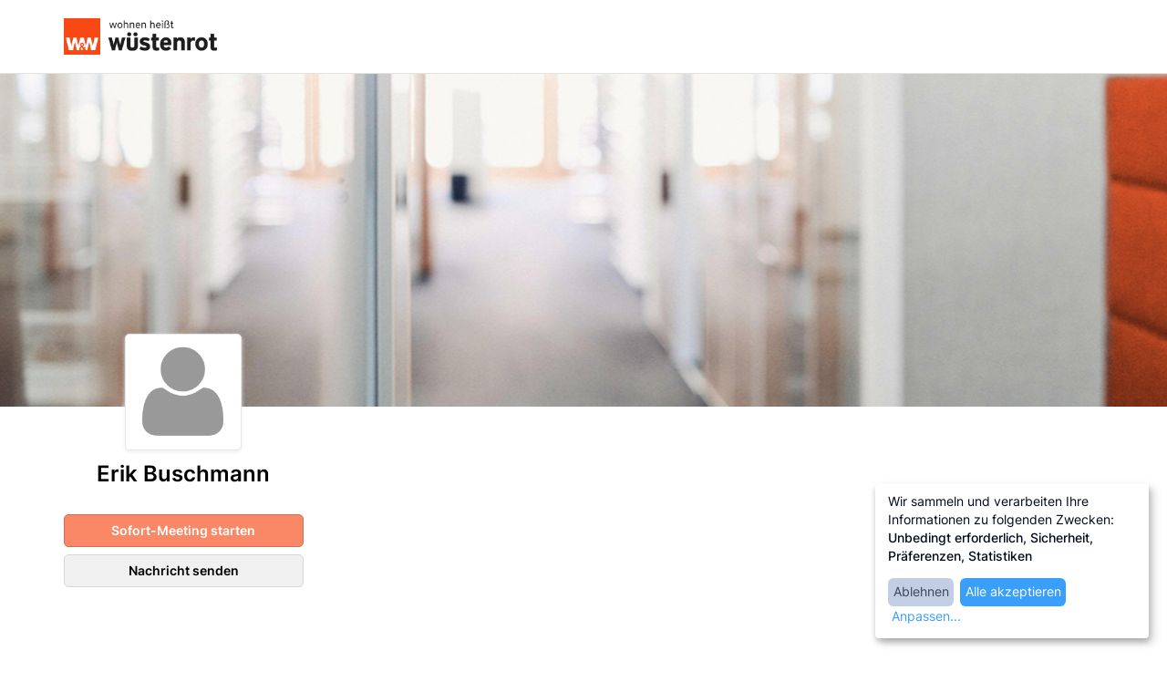

--- FILE ---
content_type: text/html; charset=UTF-8
request_url: https://onlineberatung.wuestenrot.de/expert?url=erik.buschmann
body_size: 28925
content:
<!DOCTYPE html>
<html lang="de_DE">
<head>
    <meta charset="UTF-8"/>
    <meta name="viewport" content="width=device-width, initial-scale=1.0, maximum-scale=1.0, user-scalable=no" />
    <meta name="csrf-param" content="_csrf">
<meta name="csrf-token" content="LXQMIUcgYyyJDAbL3CL0iJoAIfTI1M4e1VnO1gg5JwVGNV8QflQOe8dEWfrkRs3Z3mZVrJzsu3SiLZ6ZS39VYw==">
    <title>Erik Buschmann - wuestenrot</title>
    <meta name="robots" content="noindex, nofollow">
<link href="/assets/c-3631b64_p-22c94aa_4119019407/dist/cookie-manager/klaro.css" rel="stylesheet">
<link href="/assets/c-3631b64_p-22c94aa_156432556/css/bootstrap.css" rel="stylesheet">
<link href="/assets/c-3631b64_p-22c94aa_1889359023/skins/all.css" rel="stylesheet">
<link href="/assets/c-3631b64_p-22c94aa_4079023541/AdminLTE.min.css" rel="stylesheet">
<link href="/assets/c-3631b64_p-22c94aa_4079023541/_all-skins.min.css" rel="stylesheet">
<link href="/assets/c-3631b64_p-22c94aa_4119019407/dist/components/flags.css" rel="stylesheet">
<link href="/assets/c-3631b64_p-22c94aa_4119019407/css/common.css" rel="stylesheet">
<link href="/assets/c-3631b64_p-22c94aa_4119019407/dist/marketplace/marketplace.css" rel="stylesheet">
<link href="/assets/c-3631b64_p-22c94aa_244975816/css/font-awesome.min.css" rel="stylesheet">
<link href="/assets/c-3631b64_p-22c94aa_4119019407/css/profile/profile.css" rel="stylesheet">
<link href="/assets/c-3631b64_p-22c94aa_4119019407/css/profile/profile_deprecated.css" rel="stylesheet">
<link href="/assets/c-3631b64_p-22c94aa_4119019407/css/timeline.css" rel="stylesheet">
<link href="/assets/c-3631b64_p-22c94aa_949623109/css/marketplace.css" rel="stylesheet">
<link href="/assets/c-3631b64_p-22c94aa_949623109/css/profile.css" rel="stylesheet">
<style>
:root {
    --fx-theme-primary-main: #117CE0;
    --fc-now-indicator-color: #EB4F27;
}
</style>
<script type="text/javascript" src="/assets/c-3631b64_p-22c94aa_2565876763/theme.js"></script>
<script type="text/javascript" src="/assets/c-3631b64_p-22c94aa_4119019407/js/cookie-manager/config.js" defer></script>
<script type="text/javascript" src="/assets/c-3631b64_p-22c94aa_4119019407/js/cookie-manager/klaro.js" defer></script>
<script type="text/javascript" src="/assets/c-3631b64_p-22c94aa_4119019407/js/cookie-manager/cookie-manager.js" defer></script>
<script type="text/javascript" src="/assets/c-3631b64_p-22c94aa_4119019407/js/heap/index.js" defer></script>
<script src="/assets/c-3631b64_p-22c94aa_4172200268/jquery.js"></script>
<script src="/assets/c-3631b64_p-22c94aa_156432556/js/bootstrap.js"></script>
<script src="/assets/c-3631b64_p-22c94aa_27576166/yii.js"></script>
<script src="/assets/c-3631b64_p-22c94aa_1889359023/icheck.min.js"></script>
<script src="/assets/c-3631b64_p-22c94aa_4079023541/app.min.js"></script>
<script id="momus" src="//wss.live.flexperto.com/momus/api/1.0/logger.min.js"></script>
<script src="/assets/c-3631b64_p-22c94aa_796396501/global.js"></script>
<script src="/assets/c-3631b64_p-22c94aa_3794203975/logger.js"></script>
<script id="presence" src="https://internal.live.flexperto.com/presence/8025/presence.min.js"></script>
<script src="/assets/c-3631b64_p-22c94aa_3115733288/presence.js"></script>
<script>var JS_DEBUG = false;
var current_lang = "de";
var base_url = "";
var FLAG_DESKTOP_NOTIFICATIONS = true;
            window.Fx = window.Fx || {};
            if (window.Fx.Theme) {
                window.Fx.theme = window.Fx.theme || window.Fx.Theme();
            }
        window.KLARO_TRANSLATIONS = {"consentModal":{"title":"Informationen, die wir sammeln","description":"Hier k\u00f6nnen Sie die Informationen sehen und anpassen, die wir \u00fcber Sie sammeln.","privacyPolicy":{"name":"Datenschutz-Bestimmungen","text":"Um mehr zu erfahren, lesen Sie unsere {privacyPolicy}","link":"https:\/\/www.wuestenrot.de\/datenschutz"}},"consentNotice":{"changeDescription":"Seit Ihrer letzten Anmeldung wurden \u00c4nderungen durchgef\u00fchrt. Bitte aktualisieren Sie Ihre Einwilligung","description":"Wir sammeln und verarbeiten Ihre Informationen zu folgenden Zwecken: {purposes}","learnMore":"Anpassen","privacyPolicy":{"name":"Datenschutz-Bestimmungen"},"imprint":{"name":"Impressum"}},"ok":"Akzeptieren","save":"Speichern","decline":"Ablehnen","close":"Schlie\u00dfen","acceptAll":"Alle akzeptieren","acceptSelected":"Auswahl akzeptieren","purposeItem":{"app":"app","apps":"Apps"},"app":{"disableAll":{"title":"Alle Cookies aktivieren\/deaktivieren","description":"Nutzen Sie diesen Schalter um alle Cookies zu aktivieren\/deaktivieren"},"optOut":{"title":"(Opt-Out)","description":"Diese Anwendung wird standardm\u00e4\u00dfig geladen (Sie k\u00f6nnen diese aber deaktivieren)"},"required":{"title":" ","description":"Diese Applikation ist immer vorausgesetzt"},"purposes":"Zwecke","purpose":"Kategorie"},"poweredBy":"","purposes":{"security":"Sicherheit","strictlyNecessary":"Unbedingt erforderlich","preference":"Pr\u00e4ferenzen","statistic":"Statistiken","marketing":"Marketing"},"authentication":{"title":"Authentifizierung ","description":"Name: PHPSESSID, SERVERID; Verarbeitung durch: Flexperto; Dauer: Session; Beschreibung: Dieses Cookie wird f\u00fcr PHP Applikationen ben\u00f6tigt. Es speichert und identifiziert eine eindeutige User Session ID um die Session auf der Webseite zu managen. Es wird nach Beendigung der Session gel\u00f6scht."},"authorization":{"title":"Autorisierung","description":"Name: LWS_USER_TOKEN; Verarbeitung durch: Flexperto; Dauer: Session; Beschreibung: Dieses Cookies autorisiert einen Nutzer f\u00fcr ein Meeting oder einen Account via einem internen Token. Es ist notwendig um an einem Flexperto-Meeting teilzunehmen."},"csrfToken":{"title":"Cross-Site-Request-Forgery","description":"Name: _csrf; Verarbeitung durch: Flexperto; Dauer: Session; Beschreibung: Dieses Cookie ist erforderlich f\u00fcr die Sicherheit der Webseite und des Benutzers. Es gew\u00e4hrleistet sicheres Surfen f\u00fcr den Nutzer in dem Cross-site-request-forgery verhindert wird."},"cookieManager":{"title":"Cookie Manager","description":"Name: cookieManager; Verarbeitung durch: Flexperto; Dauer: 1 Jahr; Beschreibung: Dieses Cookie speichert die Einstellungen im Cookie Banner"},"cobrowsingSession":{"title":"Cobrowsing Sitzung","description":"Name: cobro_session, surfly_*; Verarbeitung durch: Flexperto; Dauer: Session; Beschreibung: Dieses Cookie wird f\u00fcr die Funktionalit\u00e4t des Co-Browsings ben\u00f6tigt. Es verarbeitet die Session-ID und die Einstellungen des Mandanten."},"opentokClientId":{"title":"Opentok Kunden-Id","description":"Name: opentok_client_id, opentok-network-test; Verarbeitung durch: Flexperto, Vonage; Dauer: opentok-network-test 7 days, opentok_client_id local storage; Beschreibung: Dieses Cookie wird durch Flexpertos WebRTC Provider gesetzt. Es speichert den genutzten Browser und Betriebssystem und ist zwingend notwendig um an einem Flexperto Meeting teilzunehmen."},"hCaptcha":{"title":"hCaptcha","description":"Name: newassets.hcaptcha.com; Verarbeitung durch: Flexperto, hCaptcha; Dauer: Lokaler Speicher, Session; Beschreibung: Dieses Cookie ist notwendig, um Bot- oder DDoS-Attacken zu verhindern. Es speichert einen internen Token."},"coworkerCalSync":{"title":"Mitarbeiterkalender-Synchronisation","description":"Erm\u00f6glicht das Speichern ausgew\u00e4hlter Kalender von Kollegen auf dem Dashboard"},"googleMaps":{"title":"Google Maps","description":"Name: consent; Verarbeitung durch: Flexperto, Google; Dauer: Lokaler Speicher; Beschreibung: Dieses Cookie erlaubt die Anzeige des B\u00fcros auf Google Maps im Beraterprofil."},"appLanguage":{"title":"App Sprache","description":"Name: app_language; Verarbeitung durch: Flexperto; Dauer: 1 Jahr; Beschreibung: Dieses Cookie speichert die lokale Sprache des Besuchers."},"mixpanel":{"title":"Mixpanel","description":"Statistiktool zum Verst\u00e4ndnis des Benutzerverhaltens"},"heap":{"title":"Heap","description":"Name: _hp2_ses_props\u2026, _hp2_id\u2026, _hp2_hld\u2026; Verarbeitung durch: Flexperto, Heap; Dauer: 13 Monate; Beschreibung: Dieses Cookie wird von Heap Analytics gesetzt. Es sammelt Daten dar\u00fcber, wie Besucher die Webseite nutzen und wird zu deren Verbesserung genutzt. Die Daten werden in anonymisierter Form erhoben (Anzahl an Besuchern, von welchen Seiten kommen die Besucher, welche Seiten wurden besucht)."},"themisMuteStates":{"title":"Meetingraum - Stummschalten von Statusmeldungen","description":"Speichern des Stummschaltzustands der Ger\u00e4te im Meetingraum"},"themisDeviceSelector":{"title":"Meetingraum - Ger\u00e4teauswahl","description":"Speichern der im Ger\u00e4tew\u00e4hler ausgew\u00e4hlten Ger\u00e4te im Meetingraum"},"themisHint":{"title":"Meetingraum - Hinweis","description":"Speichern, wenn der Hinweis im Besprechungsraum angezeigt wurde, damit er nicht mehrfach angezeigt wird"},"momusCache":{"title":"Protokollierung","description":"Name: momusCache; Verarbeitung durch: Flexperto; Dauer: Lokaler Speicher; Beschreibung: Dieses Cookie protokolliert die Nutzerinteraktionen mit Flexperto und hilft beim Debugging. Es werden die Nutzerinteraktionen inklusive ID und Mandant gespeichert. "},"testcenter_bypass":{"title":"Test Center","description":"Name: testcenter_bypass; Verarbeitung durch: Flexperto; Dauer: 24 Stunden; Beschreibung: Dieses Cookie speichert, ob das Testcenter vor einem Flexperto Meeting angezeigt werden soll oder nicht."},"singleSignOn":{"title":"Single Sign-On","description":"Name: saml_{ID}; Verarbeitung durch: Flexperto, SAML Provider; Dauer: Session; Beschreibung: Dieses Cookie unterst\u00fctzt bei dem Austausch des SAML-Tokens zwischen Flexperto und dem SAML-Provider. Es wird die Domain, ein Zeitstempel, SAML Token und E-Mail-Adresse verarbeitet."}};
        window.KLARO_DOMAIN = '';
        window.KLARO_TOGGLES = '{"enableSurfly":false,"enableCoworkerCalendarSync":false,"enableExpertMap":true,"enableLanguage":true,"enableMixpanel":false,"enableSingleSignOn":true,"enableHeap":true}';
        window.KLARO_EXTERNAL_COOKIES = [{"cookieId":"momusCache","source":"momus","name":"Logging","description":"Logs the events that happen in our app for easier debugging","category":"strictlyNecessary","cookies":[],"localStorage":["^momusCache$"],"sessionStorage":[],"toggles":{"enableMomus":true},"gtmTrigger":null}];
window.HEAP_ASSET_URL="https://internal.live.flexperto.com/heap-proxy/80/load?environmentID=733094518";
window.HEAP_TRACKING_URL="https://internal.live.flexperto.com/heap-proxy/80/track";
window.HEAP_ENVIRONMENT_ID=733094518;
window.HEAP_COOKIE_MANAGER_ENABLED=true;
window.HEAP_ROLE=undefined;
window.HEAP_IDENTITY=undefined;
window.HEAP_IDENTITY_CREATED_AT=undefined;
window.HEAP_DISABLE_TEXT_CAPTURE=true;
window.HEAP_TENANT="wuestenrot";
            (function(){
                window.MARKETPLACE_LANG_SWITCH_URL = '/language';
            })();
        window.GOOGLE_MAPS_API_KEY = 'AIzaSyDsz1xaDVAAkh04mk4J5tjUqmVuFWaYCt4';
function configureMomus() {

  var meetingDetails = {"meetingId":"0","sessionId":"0","meetingType":"","meetingCounterpartUserId":"0"};
  window.MOMUS_TENANT_ID = "wuestenrot";
  window.LWS_TENANT_URL = location.origin || location.protocol + "//" + location.hostname + (location.port ? ':' + location.port: '');
  window.MOMUS_USER_ID = "0" || "0";
  window.MOMUS_USER_ROLE = "GUEST" || "";
  window.MOMUS_ACCOUNT_ID = "0" || "0";
  window.MOMUS_MEETING_ID = meetingDetails.meetingId || "0";
  window.MOMUS_MEETING_COUNTERPART_ID = meetingDetails.meetingCounterpartUserId || "0";
  window.MOMUS_SESSION_ID = meetingDetails.sessionId || "0";
  window.MOMUS_SESSION_TYPE = meetingDetails.meetingType || "";
  window.MOMUS_VERSION = "1.0.0" || "1.0.0";

  //log unhandled rejections
  window.onunhandledrejection = function(event) {
    var timeStampInMs = window.performance && window.performance.now && window.performance.timing && window.performance.timing.navigationStart ? window.performance.now() + window.performance.timing.navigationStart : Date.now();
    var momusError = {
      host: window.location.host,
      title: "Unhandled rejection",
      context: "An unhandled rejection occured",
      timestamp: timeStampInMs,
      level: "crit",
      _level: 2,
      type: "event",
      _facility: "client",
      _data:{}
    };

    if(event.detail){
      momusError._data.error = event.detail;
    }
    else if(event.reason){
      momusError._data.error = event.reason;
    }

    if(window.Momus && Momus.log && Momus.log.crit){
      Momus.log.crit(momusError);
    }
    return false;
  };

  //log uncaught errors
  window.onerror = function (msg, url, lineNo, columnNo, error) {
    var timeStampInMs = window.performance && window.performance.now && window.performance.timing && window.performance.timing.navigationStart ? window.performance.now() + window.performance.timing.navigationStart : Date.now();
    var momusError = {
      host: window.location.host,
      title: msg,
      context: "An uncaught exception occured in "+ url +" at line number "+ lineNo +" and column "+ columnNo,
      timestamp: timeStampInMs,
      level: "crit",
      _level: 2,
      type: "event",
      _facility: "client",
      _data:{}
    };

    if(error){
      momusError._data.error = error;
    }
    if(window.Momus && Momus.log && Momus.log.crit){
      Momus.log.crit(momusError);
    }
    return false;
  };

  }
configureMomus();
if (window.Fx && window.Fx.initLogger) {
  window.Fx.Logger = window.Fx.initLogger(false, window.Momus)
}</script>
    <link rel="icon" type="image/png" href="/assets/c-3631b64_p-22c94aa_658635305/favicon.png" />
</head>
<body class="body marketplace expert index expert body" data-spy="scroll" data-target="#scroll-navbar">

<div class="wrap main-profile">
    
<div class="browser-warning">
            <div class="warning-container">
        <a 
           href="https://flexperto.enchanthq.com/article/252/welche-browser-werden-von-flexperto-untersttzt" target="_blank" class="help-link">
            <i class="warning-icon fa fa-exclamation-triangle"></i>
            <span class="warning-text">Sie verwenden einen nicht unterstützten Browser, was potenziell Probleme bei der Nutzung verursachen kann. Klicken Sie hier, um die unterstützten Browser anzuzeigen</span>
                     
        </a>
        <button id='dismiss-button' type="button" class="back btn btn-default">
                            Ausblenden                        </button>
        
        </div>
        
    </div>
    <div class="top-bar">
        
        <div class="top-bar-inside container">

            <nav id="w1" class="navbar-default bg-white navbar"><div class="navbar-header"><button type="button" class="navbar-toggle" data-toggle="collapse" data-target="#w1-collapse"><span class="sr-only">Toggle navigation</span>
<span class="icon-bar"></span>
<span class="icon-bar"></span>
<span class="icon-bar"></span></button><a class="navbar-brand"><img src="/assets/c-3631b64_p-22c94aa_949623109/images/common/logo.png" alt=""></a></div><div id="w1-collapse" class="collapse navbar-collapse"><ul id="w2" class="navbar-nav navbar-right navbar-main nav"></ul></div></nav>
                    </div>
    </div>

    <div
                    style="--banner-url: url('/uploads/media/fintrust_HG_1488_592-1_n_6284aadf5bf60.jpeg');"
                class="profile-background"
    ></div>

    <div class="main-area-container container">
        <div class="row">
                            <div class="col-xs-4 col-lg-3 profile-sidebar">
                    <div class="sidebar">
                        
<div class="text-center">
    <div class="profile-avatar-wrapper">
        <div class="profile-avatar" style="background-image: url('/assets/c-3631b64_p-22c94aa_4119019407/images/avatar/default.png');"></div>
    </div>
</div>

<div class="profile-info">

    <div class="text-primary profile-name">
        Erik Buschmann    </div>

    
    <div class="title-headline">
                    <p class="expert-title-headline">
                            </p>
            </div>

                
    <div class="profile-actions">
        <form id="w3" action="https://onlineberatung.wuestenrot.de/expert/erik.buschmann/chat-request" method="post">
<input type="hidden" name="_csrf" value="LXQMIUcgYyyJDAbL3CL0iJoAIfTI1M4e1VnO1gg5JwVGNV8QflQOe8dEWfrkRs3Z3mZVrJzsu3SiLZ6ZS39VYw==">        <div class="profile-actions-group">
                            <a class="btn btn-primary btn-block tablet-device" data-scroll-to="#section-welcome">Über mich</a>
                <a class="btn btn-default btn-block tablet-device" data-scroll-to="#section-services">Services</a>
                <a class="btn btn-default btn-block tablet-device" data-scroll-to="#section-map">Vor Ort</a>
                                                                                    <a id="btn-call-now" class="btn btn-primary btn-block disabled" data-container="body" data-toggle="tooltip" data-title="Ich bin derzeit nicht verfügbar. Bitte schauen Sie in Kürze wieder vorbei." style="pointer-events: all">Sofort-Meeting starten</a>                                    
                                    <a class="btn btn-default btn-block profile-contact-btn" href="https://onlineberatung.wuestenrot.de/expert?url=erik.buschmann#contact" data-scroll-to="#contact-header">Nachricht senden</a>                    <a class="btn btn-default btn-block profile-back-btn" href="https://onlineberatung.wuestenrot.de/expert?url=erik.buschmann#">Zurück zum Profil</a>                
                                    </div>
        </form>    </div>

</div>

                    </div>
                </div>
                        <div class="col-xs-8 col-lg-9 profile-container">
                <div class="main-container">
                    


<div id="section-welcome" class="section welcome">
            <div class="box-welcome">
                    </div>
        <div class="expand-welcome-section"></div>
    <div class="expand-welcome-wording">Mehr</div>
</div>

<div class="default-view">
                <div id="section-services" class="section services">
                                                                </div>
        
    <div id="section-map" class="section map">
            </div>
</div>
<div class="contact-view" style="display: none">
    <div class="section">
        <h2 class="content-box-title">Kontakt</h2>

        <form id="expert-contact" action="/berater/4666/contact" method="post">
<input type="hidden" name="_csrf" value="LXQMIUcgYyyJDAbL3CL0iJoAIfTI1M4e1VnO1gg5JwVGNV8QflQOe8dEWfrkRs3Z3mZVrJzsu3SiLZ6ZS39VYw==">        <div class="row">
            <div class="col-sm-12 col-md-4">
                <div class="form-group">
                    <div class="form-group field-expertcontactform-firstname required">
<label class="control-label" for="expertcontactform-firstname">Vorname</label>
<input type="text" id="expertcontactform-firstname" class="form-control" name="ExpertContactForm[firstname]" placeholder="Vorname" aria-required="true">

<div class="help-block"></div>
</div>                </div>
            </div>
            <div class="col-sm-12 col-md-4">
                <div class="form-group">
                    <div class="form-group">
                        <div class="form-group field-expertcontactform-lastname required">
<label class="control-label" for="expertcontactform-lastname">Nachname</label>
<input type="text" id="expertcontactform-lastname" class="form-control" name="ExpertContactForm[lastname]" placeholder="Nachname" aria-required="true">

<div class="help-block"></div>
</div>                    </div>

                </div>
            </div>
        </div>
        <div class="row">
            <div class="col-sm-12 col-md-8">
                <div class="form-group">
                    <div class="form-group field-expertcontactform-email required">
<label class="control-label" for="expertcontactform-email">E-Mail-Adresse</label>
<input type="text" id="expertcontactform-email" class="form-control" name="ExpertContactForm[email]" placeholder="E-Mail-Adresse" aria-required="true">

<div class="help-block"></div>
</div>                </div>
            </div>
            <div class="col-sm-12 col-md-8">
                <div class="form-group">
                    <div class="form-group field-expertcontactform-message required">
<label class="control-label" for="expertcontactform-message">Nachricht</label>
<textarea id="expertcontactform-message" class="form-control" name="ExpertContactForm[message]" rows="8" placeholder="Nachricht" aria-required="true"></textarea>

<div class="help-block"></div>
</div>                </div>
            </div>
        </div>
        
        <div class="row">
            <div class="col-sm-12">
                <div class="form-group field-expertcontactform-privacypolicyflag required">
<input type="hidden" name="ExpertContactForm[privacyPolicyFlag]" value="0"><input type="checkbox" id="expertcontactform-privacypolicyflag" name="ExpertContactForm[privacyPolicyFlag]" value="1" aria-required="true"><label class="checkbox-label" for="expertcontactform-privacypolicyflag">Die  <a href="https://www.wuestenrot.de/de/datenschutz.html" target="_blank">Datenschutzbestimmungen</a> wurden mir mitgeteilt.</label><div class="help-block"></div>
</div>            </div>
        </div>

        <div class="row">
            <div class="col-sm-12 col-md-8">
                <div class="form-group">
                    <div class="form-group field-expertcontactform-captcha">
<label class="control-label" for="expertcontactform-captcha">Captcha</label>
<div id="expertcontactform-captcha" class="h-captcha" data-sitekey="03b6077b-6b80-4ecb-94d9-e5fc7b8f55c0" data-callback="hCaptcha_dataCallback" style="height: 78px"><input type="text" id="expertcontactform-captcha" class="hidden" name="ExpertContactForm[captcha]"></div><div class="hcaptcha-container" style="display: none;"><span class="hcaptcha-message">Sie müssen hCaptcha erlauben, Cookies zu speichern, um fortzufahren.</span> <span class="hcaptcha-link" title="Name: newassets.hcaptcha.com; Verarbeitung durch: Flexperto, hCaptcha; Dauer: Lokaler Speicher, Session; Beschreibung: Dieses Cookie ist notwendig, um Bot- oder DDoS-Attacken zu verhindern. Es speichert einen internen Token." data-toggle="tooltip" onClick="window.Fx.hCaptcha.onCaptchaAccept()">Zum akzeptieren, klicken Sie hier</span></div>

<div class="help-block"></div>
</div>                </div>
            </div>
        </div>
        <button type="submit" class="send btn btn-primary submit">Nachricht senden</button>        </form>    </div>
</div>


                </div>
            </div>
        </div>
    </div>
</div>

<footer class="marketplace-footer">
    <div class="container">
        <ul id="w4" class="inline nav"><li><a href="https://www.wuestenrot.de/de/impressum.html" target="_blank"> Impressum</a></li>
<li><a href="https://www.wuestenrot.de/de/datenschutz.html" target="_blank"> Datenschutz</a></li>
<li><a href="#" onClick="CookieManager.show();return false;"> Cookie-Einstellungen bearbeiten</a></li></ul>    </div>
</footer>
<script src="/assets/c-3631b64_p-22c94aa_27576166/yii.validation.js"></script>
<script src="/assets/c-3631b64_p-22c94aa_4122133293/hcaptcha.js"></script>
<script src="/assets/c-3631b64_p-22c94aa_27576166/yii.activeForm.js"></script>
<script src="/assets/c-3631b64_p-22c94aa_4119019407/dist/marketplace/marketplace.js"></script>
<script src="/assets/c-3631b64_p-22c94aa_3720163228/jquery.sticky.js"></script>
<script src="/assets/c-3631b64_p-22c94aa_4119019407/js/profile/profile.js?burst"></script>
<script src="/assets/c-3631b64_p-22c94aa_4119019407/dist/dashboard/browser.js"></script>
<script>    function hCaptcha_onLoad() {
        window.Fx.hCaptcha.onLoad();
    }
    function hCaptcha_dataCallback(key) {
        window.Fx.hCaptcha.dataCallback(key);
    }</script>
<script>jQuery(function ($) {
jQuery('#expert-contact').yiiActiveForm([{"id":"expertcontactform-firstname","name":"firstname","container":".field-expertcontactform-firstname","input":"#expertcontactform-firstname","validate":function (attribute, value, messages, deferred, $form) {yii.validation.required(value, messages, {"message":"Vorname darf nicht leer sein."});}},{"id":"expertcontactform-lastname","name":"lastname","container":".field-expertcontactform-lastname","input":"#expertcontactform-lastname","validate":function (attribute, value, messages, deferred, $form) {yii.validation.required(value, messages, {"message":"Nachname darf nicht leer sein."});}},{"id":"expertcontactform-email","name":"email","container":".field-expertcontactform-email","input":"#expertcontactform-email","validate":function (attribute, value, messages, deferred, $form) {yii.validation.required(value, messages, {"message":"E-Mail-Adresse darf nicht leer sein."});yii.validation.email(value, messages, {"pattern":/^[a-zA-Z0-9!#$%&'*+\/=?^_`{|}~-]+(?:\.[a-zA-Z0-9!#$%&'*+\/=?^_`{|}~-]+)*@(?:[a-zA-Z0-9](?:[a-zA-Z0-9-]*[a-zA-Z0-9])?\.)+[a-zA-Z0-9](?:[a-zA-Z0-9-]*[a-zA-Z0-9])?$/,"fullPattern":/^[^@]*<[a-zA-Z0-9!#$%&'*+\/=?^_`{|}~-]+(?:\.[a-zA-Z0-9!#$%&'*+\/=?^_`{|}~-]+)*@(?:[a-zA-Z0-9](?:[a-zA-Z0-9-]*[a-zA-Z0-9])?\.)+[a-zA-Z0-9](?:[a-zA-Z0-9-]*[a-zA-Z0-9])?>$/,"allowName":false,"message":"E-Mail-Adresse ist keine gültige E-Mail-Adresse.","enableIDN":false,"skipOnEmpty":1});}},{"id":"expertcontactform-message","name":"message","container":".field-expertcontactform-message","input":"#expertcontactform-message","validate":function (attribute, value, messages, deferred, $form) {yii.validation.required(value, messages, {"message":"Nachricht darf nicht leer sein."});}},{"id":"expertcontactform-privacypolicyflag","name":"privacyPolicyFlag","container":".field-expertcontactform-privacypolicyflag","input":"#expertcontactform-privacypolicyflag","validate":function (attribute, value, messages, deferred, $form) {yii.validation.required(value, messages, {"message":"Datenschutzhinweise darf nicht leer sein."});yii.validation.compare(value, messages, {"operator":"==","type":"string","compareValue":1,"skipOnEmpty":1,"message":"Bitte lesen und nehmen Sie unsere Datenschutzhinweise zur Kenntnis, um fortzufahren."}, $form);}},{"id":"expertcontactform-captcha","name":"captcha","container":".field-expertcontactform-captcha","input":"#expertcontactform-captcha","validate":function (attribute, value, messages, deferred, $form) {        const consent = window.CookieManager.getAppConsent('hCaptcha');
        if (consent) {
            const hcaptchaVal = document.querySelector('[name=h-captcha-response]').value;
            if (!hcaptchaVal) {
                messages.push('Captcha darf nicht leer sein.');
            }
        } else  {
            messages.push('Sie müssen hCaptcha erlauben, die notwendigen Cookies zu speichern, um fortzufahren. ');
        }}}], []);
    let initialMessage = $("button.send").html();

    function enableLoading() {
        let submitBtn = $("button.send");
        submitBtn.css("width", submitBtn.outerWidth());
        submitBtn.prop("disabled", true);
        submitBtn.html('<i class="fa fa-spinner fa-spin"></i>');
    }

    function disableLoading() {
        let submitBtn = $("button.send");
        submitBtn.css("width", submitBtn.outerWidth());
        submitBtn.prop("disabled", false);
        submitBtn.html(initialMessage);
    }

    $("#expert-contact").on("afterValidateAttribute", function (event, attribute, messages) {
       if (messages.length !== 0 || $(this).find(".has-error").length !== 0) {
            disableLoading();
       }
    });

    $("#expert-contact").bind("submit", function(e) {
        enableLoading();
    });

    /* Hacking whitelabeling for checkmark background color */
    (function() {
        let bgColor = $('.btn.btn-primary:not(.btn-invert)').css('background-color');

        let css = ".contact-view [type=checkbox]:checked + label::before {background: {bgColor};}";

        css = css.replace(/{bgColor}/g, bgColor);
        $('body').append("<style>" + css + "</style>");
    })();

jQuery('#w3').yiiActiveForm([], []);
let isClicked = false;
const callNowSelector = $("#btn-call-now");
callNowSelector.on("click", function(e) {
    if (!isClicked) {
        isClicked = true;
        callNowSelector.html('<i class="fa fa-spinner fa-spin"></i>');
        return true;
    }
    e.preventDefault();
    return false;
});
});</script>
<script>jQuery(window).on('load', function () {
    const Logger = window.Fx.Logger ? new window.Fx.Logger('HCaptcha') : undefined;
    window.Fx.hCaptcha.init("expertcontactform-captcha", "https:\/\/js.hcaptcha.com\/1\/api.js?hl=de_DE&render=explicit&onload=hCaptcha_onLoad", Logger);
});</script><div id="flx-call-inbound"></div>
</body>
</html>


--- FILE ---
content_type: text/css
request_url: https://onlineberatung.wuestenrot.de/assets/c-3631b64_p-22c94aa_4079023541/_all-skins.min.css
body_size: 42403
content:
.skin-blue .main-header .navbar{background-color:#3c8dbc}.skin-blue .main-header .navbar .nav>li>a{color:#fff}.skin-blue .main-header .navbar .nav>li>a:hover,.skin-blue .main-header .navbar .nav>li>a:active,.skin-blue .main-header .navbar .nav>li>a:focus,.skin-blue .main-header .navbar .nav .open>a,.skin-blue .main-header .navbar .nav .open>a:hover,.skin-blue .main-header .navbar .nav .open>a:focus{background:rgba(0,0,0,0.1);color:#f6f6f6}.skin-blue .main-header .navbar .sidebar-toggle{color:#fff}.skin-blue .main-header .navbar .sidebar-toggle:hover{color:#f6f6f6;background:rgba(0,0,0,0.1)}.skin-blue .main-header .navbar .sidebar-toggle{color:#fff}.skin-blue .main-header .navbar .sidebar-toggle:hover{background-color:#367fa9}@media (max-width:767px){.skin-blue .main-header .navbar .dropdown-menu li.divider{background-color:rgba(255,255,255,0.1)}.skin-blue .main-header .navbar .dropdown-menu li a{color:#fff}.skin-blue .main-header .navbar .dropdown-menu li a:hover{background:#367fa9}}.skin-blue .main-header .logo{background-color:#367fa9;color:#fff;border-bottom:0 solid transparent}.skin-blue .main-header .logo:hover{background-color:#357ca5}.skin-blue .main-header li.user-header{background-color:#3c8dbc}.skin-blue .content-header{background:transparent}.skin-blue .wrapper,.skin-blue .main-sidebar,.skin-blue .left-side{background-color:#222d32}.skin-blue .user-panel>.info,.skin-blue .user-panel>.info>a{color:#fff}.skin-blue .sidebar-menu>li.header{color:#4b646f;background:#1a2226}.skin-blue .sidebar-menu>li>a{border-left:3px solid transparent}.skin-blue .sidebar-menu>li:hover>a,.skin-blue .sidebar-menu>li.active>a{color:#fff;background:#1e282c;border-left-color:#3c8dbc}.skin-blue .sidebar-menu>li>.treeview-menu{margin:0 1px;background:#2c3b41}.skin-blue .sidebar a{color:#b8c7ce}.skin-blue .sidebar a:hover{text-decoration:none}.skin-blue .treeview-menu>li>a{color:#8aa4af}.skin-blue .treeview-menu>li.active>a,.skin-blue .treeview-menu>li>a:hover{color:#fff}.skin-blue .sidebar-form{border-radius:3px;border:1px solid #374850;margin:10px 10px}.skin-blue .sidebar-form input[type="text"],.skin-blue .sidebar-form .btn{box-shadow:none;background-color:#374850;border:1px solid transparent;height:35px;-webkit-transition:all .3s ease-in-out;-o-transition:all .3s ease-in-out;transition:all .3s ease-in-out}.skin-blue .sidebar-form input[type="text"]{color:#666;border-top-left-radius:2px !important;border-top-right-radius:0 !important;border-bottom-right-radius:0 !important;border-bottom-left-radius:2px !important}.skin-blue .sidebar-form input[type="text"]:focus,.skin-blue .sidebar-form input[type="text"]:focus+.input-group-btn .btn{background-color:#fff;color:#666}.skin-blue .sidebar-form input[type="text"]:focus+.input-group-btn .btn{border-left-color:#fff}.skin-blue .sidebar-form .btn{color:#999;border-top-left-radius:0 !important;border-top-right-radius:2px !important;border-bottom-right-radius:2px !important;border-bottom-left-radius:0 !important}.skin-blue.layout-top-nav .main-header>.logo{background-color:#3c8dbc;color:#fff;border-bottom:0 solid transparent}.skin-blue.layout-top-nav .main-header>.logo:hover{background-color:#3b8ab8}.skin-blue-light .main-header .navbar{background-color:#3c8dbc}.skin-blue-light .main-header .navbar .nav>li>a{color:#fff}.skin-blue-light .main-header .navbar .nav>li>a:hover,.skin-blue-light .main-header .navbar .nav>li>a:active,.skin-blue-light .main-header .navbar .nav>li>a:focus,.skin-blue-light .main-header .navbar .nav .open>a,.skin-blue-light .main-header .navbar .nav .open>a:hover,.skin-blue-light .main-header .navbar .nav .open>a:focus{background:rgba(0,0,0,0.1);color:#f6f6f6}.skin-blue-light .main-header .navbar .sidebar-toggle{color:#fff}.skin-blue-light .main-header .navbar .sidebar-toggle:hover{color:#f6f6f6;background:rgba(0,0,0,0.1)}.skin-blue-light .main-header .navbar .sidebar-toggle{color:#fff}.skin-blue-light .main-header .navbar .sidebar-toggle:hover{background-color:#367fa9}@media (max-width:767px){.skin-blue-light .main-header .navbar .dropdown-menu li.divider{background-color:rgba(255,255,255,0.1)}.skin-blue-light .main-header .navbar .dropdown-menu li a{color:#fff}.skin-blue-light .main-header .navbar .dropdown-menu li a:hover{background:#367fa9}}.skin-blue-light .main-header .logo{background-color:#3c8dbc;color:#fff;border-bottom:0 solid transparent}.skin-blue-light .main-header .logo:hover{background-color:#3b8ab8}.skin-blue-light .main-header li.user-header{background-color:#3c8dbc}.skin-blue-light .content-header{background:transparent}.skin-blue-light .wrapper,.skin-blue-light .main-sidebar,.skin-blue-light .left-side{background-color:#f9fafc}.skin-blue-light .content-wrapper,.skin-blue-light .main-footer{border-left:1px solid #d2d6de}.skin-blue-light .user-panel>.info,.skin-blue-light .user-panel>.info>a{color:#444}.skin-blue-light .sidebar-menu>li{-webkit-transition:border-left-color .3s ease;-o-transition:border-left-color .3s ease;transition:border-left-color .3s ease}.skin-blue-light .sidebar-menu>li.header{color:#848484;background:#f9fafc}.skin-blue-light .sidebar-menu>li>a{border-left:3px solid transparent;font-weight:600}.skin-blue-light .sidebar-menu>li:hover>a,.skin-blue-light .sidebar-menu>li.active>a{color:#000;background:#f4f4f5}.skin-blue-light .sidebar-menu>li.active{border-left-color:#3c8dbc}.skin-blue-light .sidebar-menu>li.active>a{font-weight:600}.skin-blue-light .sidebar-menu>li>.treeview-menu{background:#f4f4f5}.skin-blue-light .sidebar a{color:#444}.skin-blue-light .sidebar a:hover{text-decoration:none}.skin-blue-light .treeview-menu>li>a{color:#777}.skin-blue-light .treeview-menu>li.active>a,.skin-blue-light .treeview-menu>li>a:hover{color:#000}.skin-blue-light .treeview-menu>li.active>a{font-weight:600}.skin-blue-light .sidebar-form{border-radius:3px;border:1px solid #d2d6de;margin:10px 10px}.skin-blue-light .sidebar-form input[type="text"],.skin-blue-light .sidebar-form .btn{box-shadow:none;background-color:#fff;border:1px solid transparent;height:35px;-webkit-transition:all .3s ease-in-out;-o-transition:all .3s ease-in-out;transition:all .3s ease-in-out}.skin-blue-light .sidebar-form input[type="text"]{color:#666;border-top-left-radius:2px !important;border-top-right-radius:0 !important;border-bottom-right-radius:0 !important;border-bottom-left-radius:2px !important}.skin-blue-light .sidebar-form input[type="text"]:focus,.skin-blue-light .sidebar-form input[type="text"]:focus+.input-group-btn .btn{background-color:#fff;color:#666}.skin-blue-light .sidebar-form input[type="text"]:focus+.input-group-btn .btn{border-left-color:#fff}.skin-blue-light .sidebar-form .btn{color:#999;border-top-left-radius:0 !important;border-top-right-radius:2px !important;border-bottom-right-radius:2px !important;border-bottom-left-radius:0 !important}@media (min-width:768px){.skin-blue-light.sidebar-mini.sidebar-collapse .sidebar-menu>li>.treeview-menu{border-left:1px solid #d2d6de}}.skin-blue-light .main-footer{border-top-color:#d2d6de}.skin-blue.layout-top-nav .main-header>.logo{background-color:#3c8dbc;color:#fff;border-bottom:0 solid transparent}.skin-blue.layout-top-nav .main-header>.logo:hover{background-color:#3b8ab8}.skin-black .main-header{-webkit-box-shadow:0 1px 1px rgba(0,0,0,0.05);box-shadow:0 1px 1px rgba(0,0,0,0.05)}.skin-black .main-header .navbar-toggle{color:#333}.skin-black .main-header .navbar-brand{color:#333;border-right:1px solid #eee}.skin-black .main-header>.navbar{background-color:#fff}.skin-black .main-header>.navbar .nav>li>a{color:#333}.skin-black .main-header>.navbar .nav>li>a:hover,.skin-black .main-header>.navbar .nav>li>a:active,.skin-black .main-header>.navbar .nav>li>a:focus,.skin-black .main-header>.navbar .nav .open>a,.skin-black .main-header>.navbar .nav .open>a:hover,.skin-black .main-header>.navbar .nav .open>a:focus{background:#fff;color:#999}.skin-black .main-header>.navbar .sidebar-toggle{color:#333}.skin-black .main-header>.navbar .sidebar-toggle:hover{color:#999;background:#fff}.skin-black .main-header>.navbar>.sidebar-toggle{color:#333;border-right:1px solid #eee}.skin-black .main-header>.navbar .navbar-nav>li>a{border-right:1px solid #eee}.skin-black .main-header>.navbar .navbar-custom-menu .navbar-nav>li>a,.skin-black .main-header>.navbar .navbar-right>li>a{border-left:1px solid #eee;border-right-width:0}.skin-black .main-header>.logo{background-color:#fff;color:#333;border-bottom:0 solid transparent;border-right:1px solid #eee}.skin-black .main-header>.logo:hover{background-color:#fcfcfc}@media (max-width:767px){.skin-black .main-header>.logo{background-color:#222;color:#fff;border-bottom:0 solid transparent;border-right:none}.skin-black .main-header>.logo:hover{background-color:#1f1f1f}}.skin-black .main-header li.user-header{background-color:#222}.skin-black .content-header{background:transparent;box-shadow:none}.skin-black .wrapper,.skin-black .main-sidebar,.skin-black .left-side{background-color:#222d32}.skin-black .user-panel>.info,.skin-black .user-panel>.info>a{color:#fff}.skin-black .sidebar-menu>li.header{color:#4b646f;background:#1a2226}.skin-black .sidebar-menu>li>a{border-left:3px solid transparent}.skin-black .sidebar-menu>li:hover>a,.skin-black .sidebar-menu>li.active>a{color:#fff;background:#1e282c;border-left-color:#fff}.skin-black .sidebar-menu>li>.treeview-menu{margin:0 1px;background:#2c3b41}.skin-black .sidebar a{color:#b8c7ce}.skin-black .sidebar a:hover{text-decoration:none}.skin-black .treeview-menu>li>a{color:#8aa4af}.skin-black .treeview-menu>li.active>a,.skin-black .treeview-menu>li>a:hover{color:#fff}.skin-black .sidebar-form{border-radius:3px;border:1px solid #374850;margin:10px 10px}.skin-black .sidebar-form input[type="text"],.skin-black .sidebar-form .btn{box-shadow:none;background-color:#374850;border:1px solid transparent;height:35px;-webkit-transition:all .3s ease-in-out;-o-transition:all .3s ease-in-out;transition:all .3s ease-in-out}.skin-black .sidebar-form input[type="text"]{color:#666;border-top-left-radius:2px !important;border-top-right-radius:0 !important;border-bottom-right-radius:0 !important;border-bottom-left-radius:2px !important}.skin-black .sidebar-form input[type="text"]:focus,.skin-black .sidebar-form input[type="text"]:focus+.input-group-btn .btn{background-color:#fff;color:#666}.skin-black .sidebar-form input[type="text"]:focus+.input-group-btn .btn{border-left-color:#fff}.skin-black .sidebar-form .btn{color:#999;border-top-left-radius:0 !important;border-top-right-radius:2px !important;border-bottom-right-radius:2px !important;border-bottom-left-radius:0 !important}.skin-black-light .main-header{-webkit-box-shadow:0 1px 1px rgba(0,0,0,0.05);box-shadow:0 1px 1px rgba(0,0,0,0.05)}.skin-black-light .main-header .navbar-toggle{color:#333}.skin-black-light .main-header .navbar-brand{color:#333;border-right:1px solid #eee}.skin-black-light .main-header>.navbar{background-color:#fff}.skin-black-light .main-header>.navbar .nav>li>a{color:#333}.skin-black-light .main-header>.navbar .nav>li>a:hover,.skin-black-light .main-header>.navbar .nav>li>a:active,.skin-black-light .main-header>.navbar .nav>li>a:focus,.skin-black-light .main-header>.navbar .nav .open>a,.skin-black-light .main-header>.navbar .nav .open>a:hover,.skin-black-light .main-header>.navbar .nav .open>a:focus{background:#fff;color:#999}.skin-black-light .main-header>.navbar .sidebar-toggle{color:#333}.skin-black-light .main-header>.navbar .sidebar-toggle:hover{color:#999;background:#fff}.skin-black-light .main-header>.navbar>.sidebar-toggle{color:#333;border-right:1px solid #eee}.skin-black-light .main-header>.navbar .navbar-nav>li>a{border-right:1px solid #eee}.skin-black-light .main-header>.navbar .navbar-custom-menu .navbar-nav>li>a,.skin-black-light .main-header>.navbar .navbar-right>li>a{border-left:1px solid #eee;border-right-width:0}.skin-black-light .main-header>.logo{background-color:#fff;color:#333;border-bottom:0 solid transparent;border-right:1px solid #eee}.skin-black-light .main-header>.logo:hover{background-color:#fcfcfc}@media (max-width:767px){.skin-black-light .main-header>.logo{background-color:#222;color:#fff;border-bottom:0 solid transparent;border-right:none}.skin-black-light .main-header>.logo:hover{background-color:#1f1f1f}}.skin-black-light .main-header li.user-header{background-color:#222}.skin-black-light .content-header{background:transparent;box-shadow:none}.skin-black-light .wrapper,.skin-black-light .main-sidebar,.skin-black-light .left-side{background-color:#f9fafc}.skin-black-light .content-wrapper,.skin-black-light .main-footer{border-left:1px solid #d2d6de}.skin-black-light .user-panel>.info,.skin-black-light .user-panel>.info>a{color:#444}.skin-black-light .sidebar-menu>li{-webkit-transition:border-left-color .3s ease;-o-transition:border-left-color .3s ease;transition:border-left-color .3s ease}.skin-black-light .sidebar-menu>li.header{color:#848484;background:#f9fafc}.skin-black-light .sidebar-menu>li>a{border-left:3px solid transparent;font-weight:600}.skin-black-light .sidebar-menu>li:hover>a,.skin-black-light .sidebar-menu>li.active>a{color:#000;background:#f4f4f5}.skin-black-light .sidebar-menu>li.active{border-left-color:#fff}.skin-black-light .sidebar-menu>li.active>a{font-weight:600}.skin-black-light .sidebar-menu>li>.treeview-menu{background:#f4f4f5}.skin-black-light .sidebar a{color:#444}.skin-black-light .sidebar a:hover{text-decoration:none}.skin-black-light .treeview-menu>li>a{color:#777}.skin-black-light .treeview-menu>li.active>a,.skin-black-light .treeview-menu>li>a:hover{color:#000}.skin-black-light .treeview-menu>li.active>a{font-weight:600}.skin-black-light .sidebar-form{border-radius:3px;border:1px solid #d2d6de;margin:10px 10px}.skin-black-light .sidebar-form input[type="text"],.skin-black-light .sidebar-form .btn{box-shadow:none;background-color:#fff;border:1px solid transparent;height:35px;-webkit-transition:all .3s ease-in-out;-o-transition:all .3s ease-in-out;transition:all .3s ease-in-out}.skin-black-light .sidebar-form input[type="text"]{color:#666;border-top-left-radius:2px !important;border-top-right-radius:0 !important;border-bottom-right-radius:0 !important;border-bottom-left-radius:2px !important}.skin-black-light .sidebar-form input[type="text"]:focus,.skin-black-light .sidebar-form input[type="text"]:focus+.input-group-btn .btn{background-color:#fff;color:#666}.skin-black-light .sidebar-form input[type="text"]:focus+.input-group-btn .btn{border-left-color:#fff}.skin-black-light .sidebar-form .btn{color:#999;border-top-left-radius:0 !important;border-top-right-radius:2px !important;border-bottom-right-radius:2px !important;border-bottom-left-radius:0 !important}@media (min-width:768px){.skin-black-light.sidebar-mini.sidebar-collapse .sidebar-menu>li>.treeview-menu{border-left:1px solid #d2d6de}}.skin-green .main-header .navbar{background-color:#00a65a}.skin-green .main-header .navbar .nav>li>a{color:#fff}.skin-green .main-header .navbar .nav>li>a:hover,.skin-green .main-header .navbar .nav>li>a:active,.skin-green .main-header .navbar .nav>li>a:focus,.skin-green .main-header .navbar .nav .open>a,.skin-green .main-header .navbar .nav .open>a:hover,.skin-green .main-header .navbar .nav .open>a:focus{background:rgba(0,0,0,0.1);color:#f6f6f6}.skin-green .main-header .navbar .sidebar-toggle{color:#fff}.skin-green .main-header .navbar .sidebar-toggle:hover{color:#f6f6f6;background:rgba(0,0,0,0.1)}.skin-green .main-header .navbar .sidebar-toggle{color:#fff}.skin-green .main-header .navbar .sidebar-toggle:hover{background-color:#008d4c}@media (max-width:767px){.skin-green .main-header .navbar .dropdown-menu li.divider{background-color:rgba(255,255,255,0.1)}.skin-green .main-header .navbar .dropdown-menu li a{color:#fff}.skin-green .main-header .navbar .dropdown-menu li a:hover{background:#008d4c}}.skin-green .main-header .logo{background-color:#008d4c;color:#fff;border-bottom:0 solid transparent}.skin-green .main-header .logo:hover{background-color:#008749}.skin-green .main-header li.user-header{background-color:#00a65a}.skin-green .content-header{background:transparent}.skin-green .wrapper,.skin-green .main-sidebar,.skin-green .left-side{background-color:#222d32}.skin-green .user-panel>.info,.skin-green .user-panel>.info>a{color:#fff}.skin-green .sidebar-menu>li.header{color:#4b646f;background:#1a2226}.skin-green .sidebar-menu>li>a{border-left:3px solid transparent}.skin-green .sidebar-menu>li:hover>a,.skin-green .sidebar-menu>li.active>a{color:#fff;background:#1e282c;border-left-color:#00a65a}.skin-green .sidebar-menu>li>.treeview-menu{margin:0 1px;background:#2c3b41}.skin-green .sidebar a{color:#b8c7ce}.skin-green .sidebar a:hover{text-decoration:none}.skin-green .treeview-menu>li>a{color:#8aa4af}.skin-green .treeview-menu>li.active>a,.skin-green .treeview-menu>li>a:hover{color:#fff}.skin-green .sidebar-form{border-radius:3px;border:1px solid #374850;margin:10px 10px}.skin-green .sidebar-form input[type="text"],.skin-green .sidebar-form .btn{box-shadow:none;background-color:#374850;border:1px solid transparent;height:35px;-webkit-transition:all .3s ease-in-out;-o-transition:all .3s ease-in-out;transition:all .3s ease-in-out}.skin-green .sidebar-form input[type="text"]{color:#666;border-top-left-radius:2px !important;border-top-right-radius:0 !important;border-bottom-right-radius:0 !important;border-bottom-left-radius:2px !important}.skin-green .sidebar-form input[type="text"]:focus,.skin-green .sidebar-form input[type="text"]:focus+.input-group-btn .btn{background-color:#fff;color:#666}.skin-green .sidebar-form input[type="text"]:focus+.input-group-btn .btn{border-left-color:#fff}.skin-green .sidebar-form .btn{color:#999;border-top-left-radius:0 !important;border-top-right-radius:2px !important;border-bottom-right-radius:2px !important;border-bottom-left-radius:0 !important}.skin-green-light .main-header .navbar{background-color:#00a65a}.skin-green-light .main-header .navbar .nav>li>a{color:#fff}.skin-green-light .main-header .navbar .nav>li>a:hover,.skin-green-light .main-header .navbar .nav>li>a:active,.skin-green-light .main-header .navbar .nav>li>a:focus,.skin-green-light .main-header .navbar .nav .open>a,.skin-green-light .main-header .navbar .nav .open>a:hover,.skin-green-light .main-header .navbar .nav .open>a:focus{background:rgba(0,0,0,0.1);color:#f6f6f6}.skin-green-light .main-header .navbar .sidebar-toggle{color:#fff}.skin-green-light .main-header .navbar .sidebar-toggle:hover{color:#f6f6f6;background:rgba(0,0,0,0.1)}.skin-green-light .main-header .navbar .sidebar-toggle{color:#fff}.skin-green-light .main-header .navbar .sidebar-toggle:hover{background-color:#008d4c}@media (max-width:767px){.skin-green-light .main-header .navbar .dropdown-menu li.divider{background-color:rgba(255,255,255,0.1)}.skin-green-light .main-header .navbar .dropdown-menu li a{color:#fff}.skin-green-light .main-header .navbar .dropdown-menu li a:hover{background:#008d4c}}.skin-green-light .main-header .logo{background-color:#00a65a;color:#fff;border-bottom:0 solid transparent}.skin-green-light .main-header .logo:hover{background-color:#00a157}.skin-green-light .main-header li.user-header{background-color:#00a65a}.skin-green-light .content-header{background:transparent}.skin-green-light .wrapper,.skin-green-light .main-sidebar,.skin-green-light .left-side{background-color:#f9fafc}.skin-green-light .content-wrapper,.skin-green-light .main-footer{border-left:1px solid #d2d6de}.skin-green-light .user-panel>.info,.skin-green-light .user-panel>.info>a{color:#444}.skin-green-light .sidebar-menu>li{-webkit-transition:border-left-color .3s ease;-o-transition:border-left-color .3s ease;transition:border-left-color .3s ease}.skin-green-light .sidebar-menu>li.header{color:#848484;background:#f9fafc}.skin-green-light .sidebar-menu>li>a{border-left:3px solid transparent;font-weight:600}.skin-green-light .sidebar-menu>li:hover>a,.skin-green-light .sidebar-menu>li.active>a{color:#000;background:#f4f4f5}.skin-green-light .sidebar-menu>li.active{border-left-color:#00a65a}.skin-green-light .sidebar-menu>li.active>a{font-weight:600}.skin-green-light .sidebar-menu>li>.treeview-menu{background:#f4f4f5}.skin-green-light .sidebar a{color:#444}.skin-green-light .sidebar a:hover{text-decoration:none}.skin-green-light .treeview-menu>li>a{color:#777}.skin-green-light .treeview-menu>li.active>a,.skin-green-light .treeview-menu>li>a:hover{color:#000}.skin-green-light .treeview-menu>li.active>a{font-weight:600}.skin-green-light .sidebar-form{border-radius:3px;border:1px solid #d2d6de;margin:10px 10px}.skin-green-light .sidebar-form input[type="text"],.skin-green-light .sidebar-form .btn{box-shadow:none;background-color:#fff;border:1px solid transparent;height:35px;-webkit-transition:all .3s ease-in-out;-o-transition:all .3s ease-in-out;transition:all .3s ease-in-out}.skin-green-light .sidebar-form input[type="text"]{color:#666;border-top-left-radius:2px !important;border-top-right-radius:0 !important;border-bottom-right-radius:0 !important;border-bottom-left-radius:2px !important}.skin-green-light .sidebar-form input[type="text"]:focus,.skin-green-light .sidebar-form input[type="text"]:focus+.input-group-btn .btn{background-color:#fff;color:#666}.skin-green-light .sidebar-form input[type="text"]:focus+.input-group-btn .btn{border-left-color:#fff}.skin-green-light .sidebar-form .btn{color:#999;border-top-left-radius:0 !important;border-top-right-radius:2px !important;border-bottom-right-radius:2px !important;border-bottom-left-radius:0 !important}@media (min-width:768px){.skin-green-light.sidebar-mini.sidebar-collapse .sidebar-menu>li>.treeview-menu{border-left:1px solid #d2d6de}}.skin-red .main-header .navbar{background-color:#dd4b39}.skin-red .main-header .navbar .nav>li>a{color:#fff}.skin-red .main-header .navbar .nav>li>a:hover,.skin-red .main-header .navbar .nav>li>a:active,.skin-red .main-header .navbar .nav>li>a:focus,.skin-red .main-header .navbar .nav .open>a,.skin-red .main-header .navbar .nav .open>a:hover,.skin-red .main-header .navbar .nav .open>a:focus{background:rgba(0,0,0,0.1);color:#f6f6f6}.skin-red .main-header .navbar .sidebar-toggle{color:#fff}.skin-red .main-header .navbar .sidebar-toggle:hover{color:#f6f6f6;background:rgba(0,0,0,0.1)}.skin-red .main-header .navbar .sidebar-toggle{color:#fff}.skin-red .main-header .navbar .sidebar-toggle:hover{background-color:#d73925}@media (max-width:767px){.skin-red .main-header .navbar .dropdown-menu li.divider{background-color:rgba(255,255,255,0.1)}.skin-red .main-header .navbar .dropdown-menu li a{color:#fff}.skin-red .main-header .navbar .dropdown-menu li a:hover{background:#d73925}}.skin-red .main-header .logo{background-color:#d73925;color:#fff;border-bottom:0 solid transparent}.skin-red .main-header .logo:hover{background-color:#d33724}.skin-red .main-header li.user-header{background-color:#dd4b39}.skin-red .content-header{background:transparent}.skin-red .wrapper,.skin-red .main-sidebar,.skin-red .left-side{background-color:#222d32}.skin-red .user-panel>.info,.skin-red .user-panel>.info>a{color:#fff}.skin-red .sidebar-menu>li.header{color:#4b646f;background:#1a2226}.skin-red .sidebar-menu>li>a{border-left:3px solid transparent}.skin-red .sidebar-menu>li:hover>a,.skin-red .sidebar-menu>li.active>a{color:#fff;background:#1e282c;border-left-color:#dd4b39}.skin-red .sidebar-menu>li>.treeview-menu{margin:0 1px;background:#2c3b41}.skin-red .sidebar a{color:#b8c7ce}.skin-red .sidebar a:hover{text-decoration:none}.skin-red .treeview-menu>li>a{color:#8aa4af}.skin-red .treeview-menu>li.active>a,.skin-red .treeview-menu>li>a:hover{color:#fff}.skin-red .sidebar-form{border-radius:3px;border:1px solid #374850;margin:10px 10px}.skin-red .sidebar-form input[type="text"],.skin-red .sidebar-form .btn{box-shadow:none;background-color:#374850;border:1px solid transparent;height:35px;-webkit-transition:all .3s ease-in-out;-o-transition:all .3s ease-in-out;transition:all .3s ease-in-out}.skin-red .sidebar-form input[type="text"]{color:#666;border-top-left-radius:2px !important;border-top-right-radius:0 !important;border-bottom-right-radius:0 !important;border-bottom-left-radius:2px !important}.skin-red .sidebar-form input[type="text"]:focus,.skin-red .sidebar-form input[type="text"]:focus+.input-group-btn .btn{background-color:#fff;color:#666}.skin-red .sidebar-form input[type="text"]:focus+.input-group-btn .btn{border-left-color:#fff}.skin-red .sidebar-form .btn{color:#999;border-top-left-radius:0 !important;border-top-right-radius:2px !important;border-bottom-right-radius:2px !important;border-bottom-left-radius:0 !important}.skin-red-light .main-header .navbar{background-color:#dd4b39}.skin-red-light .main-header .navbar .nav>li>a{color:#fff}.skin-red-light .main-header .navbar .nav>li>a:hover,.skin-red-light .main-header .navbar .nav>li>a:active,.skin-red-light .main-header .navbar .nav>li>a:focus,.skin-red-light .main-header .navbar .nav .open>a,.skin-red-light .main-header .navbar .nav .open>a:hover,.skin-red-light .main-header .navbar .nav .open>a:focus{background:rgba(0,0,0,0.1);color:#f6f6f6}.skin-red-light .main-header .navbar .sidebar-toggle{color:#fff}.skin-red-light .main-header .navbar .sidebar-toggle:hover{color:#f6f6f6;background:rgba(0,0,0,0.1)}.skin-red-light .main-header .navbar .sidebar-toggle{color:#fff}.skin-red-light .main-header .navbar .sidebar-toggle:hover{background-color:#d73925}@media (max-width:767px){.skin-red-light .main-header .navbar .dropdown-menu li.divider{background-color:rgba(255,255,255,0.1)}.skin-red-light .main-header .navbar .dropdown-menu li a{color:#fff}.skin-red-light .main-header .navbar .dropdown-menu li a:hover{background:#d73925}}.skin-red-light .main-header .logo{background-color:#dd4b39;color:#fff;border-bottom:0 solid transparent}.skin-red-light .main-header .logo:hover{background-color:#dc4735}.skin-red-light .main-header li.user-header{background-color:#dd4b39}.skin-red-light .content-header{background:transparent}.skin-red-light .wrapper,.skin-red-light .main-sidebar,.skin-red-light .left-side{background-color:#f9fafc}.skin-red-light .content-wrapper,.skin-red-light .main-footer{border-left:1px solid #d2d6de}.skin-red-light .user-panel>.info,.skin-red-light .user-panel>.info>a{color:#444}.skin-red-light .sidebar-menu>li{-webkit-transition:border-left-color .3s ease;-o-transition:border-left-color .3s ease;transition:border-left-color .3s ease}.skin-red-light .sidebar-menu>li.header{color:#848484;background:#f9fafc}.skin-red-light .sidebar-menu>li>a{border-left:3px solid transparent;font-weight:600}.skin-red-light .sidebar-menu>li:hover>a,.skin-red-light .sidebar-menu>li.active>a{color:#000;background:#f4f4f5}.skin-red-light .sidebar-menu>li.active{border-left-color:#dd4b39}.skin-red-light .sidebar-menu>li.active>a{font-weight:600}.skin-red-light .sidebar-menu>li>.treeview-menu{background:#f4f4f5}.skin-red-light .sidebar a{color:#444}.skin-red-light .sidebar a:hover{text-decoration:none}.skin-red-light .treeview-menu>li>a{color:#777}.skin-red-light .treeview-menu>li.active>a,.skin-red-light .treeview-menu>li>a:hover{color:#000}.skin-red-light .treeview-menu>li.active>a{font-weight:600}.skin-red-light .sidebar-form{border-radius:3px;border:1px solid #d2d6de;margin:10px 10px}.skin-red-light .sidebar-form input[type="text"],.skin-red-light .sidebar-form .btn{box-shadow:none;background-color:#fff;border:1px solid transparent;height:35px;-webkit-transition:all .3s ease-in-out;-o-transition:all .3s ease-in-out;transition:all .3s ease-in-out}.skin-red-light .sidebar-form input[type="text"]{color:#666;border-top-left-radius:2px !important;border-top-right-radius:0 !important;border-bottom-right-radius:0 !important;border-bottom-left-radius:2px !important}.skin-red-light .sidebar-form input[type="text"]:focus,.skin-red-light .sidebar-form input[type="text"]:focus+.input-group-btn .btn{background-color:#fff;color:#666}.skin-red-light .sidebar-form input[type="text"]:focus+.input-group-btn .btn{border-left-color:#fff}.skin-red-light .sidebar-form .btn{color:#999;border-top-left-radius:0 !important;border-top-right-radius:2px !important;border-bottom-right-radius:2px !important;border-bottom-left-radius:0 !important}@media (min-width:768px){.skin-red-light.sidebar-mini.sidebar-collapse .sidebar-menu>li>.treeview-menu{border-left:1px solid #d2d6de}}.skin-yellow .main-header .navbar{background-color:#f39c12}.skin-yellow .main-header .navbar .nav>li>a{color:#fff}.skin-yellow .main-header .navbar .nav>li>a:hover,.skin-yellow .main-header .navbar .nav>li>a:active,.skin-yellow .main-header .navbar .nav>li>a:focus,.skin-yellow .main-header .navbar .nav .open>a,.skin-yellow .main-header .navbar .nav .open>a:hover,.skin-yellow .main-header .navbar .nav .open>a:focus{background:rgba(0,0,0,0.1);color:#f6f6f6}.skin-yellow .main-header .navbar .sidebar-toggle{color:#fff}.skin-yellow .main-header .navbar .sidebar-toggle:hover{color:#f6f6f6;background:rgba(0,0,0,0.1)}.skin-yellow .main-header .navbar .sidebar-toggle{color:#fff}.skin-yellow .main-header .navbar .sidebar-toggle:hover{background-color:#e08e0b}@media (max-width:767px){.skin-yellow .main-header .navbar .dropdown-menu li.divider{background-color:rgba(255,255,255,0.1)}.skin-yellow .main-header .navbar .dropdown-menu li a{color:#fff}.skin-yellow .main-header .navbar .dropdown-menu li a:hover{background:#e08e0b}}.skin-yellow .main-header .logo{background-color:#e08e0b;color:#fff;border-bottom:0 solid transparent}.skin-yellow .main-header .logo:hover{background-color:#db8b0b}.skin-yellow .main-header li.user-header{background-color:#f39c12}.skin-yellow .content-header{background:transparent}.skin-yellow .wrapper,.skin-yellow .main-sidebar,.skin-yellow .left-side{background-color:#222d32}.skin-yellow .user-panel>.info,.skin-yellow .user-panel>.info>a{color:#fff}.skin-yellow .sidebar-menu>li.header{color:#4b646f;background:#1a2226}.skin-yellow .sidebar-menu>li>a{border-left:3px solid transparent}.skin-yellow .sidebar-menu>li:hover>a,.skin-yellow .sidebar-menu>li.active>a{color:#fff;background:#1e282c;border-left-color:#f39c12}.skin-yellow .sidebar-menu>li>.treeview-menu{margin:0 1px;background:#2c3b41}.skin-yellow .sidebar a{color:#b8c7ce}.skin-yellow .sidebar a:hover{text-decoration:none}.skin-yellow .treeview-menu>li>a{color:#8aa4af}.skin-yellow .treeview-menu>li.active>a,.skin-yellow .treeview-menu>li>a:hover{color:#fff}.skin-yellow .sidebar-form{border-radius:3px;border:1px solid #374850;margin:10px 10px}.skin-yellow .sidebar-form input[type="text"],.skin-yellow .sidebar-form .btn{box-shadow:none;background-color:#374850;border:1px solid transparent;height:35px;-webkit-transition:all .3s ease-in-out;-o-transition:all .3s ease-in-out;transition:all .3s ease-in-out}.skin-yellow .sidebar-form input[type="text"]{color:#666;border-top-left-radius:2px !important;border-top-right-radius:0 !important;border-bottom-right-radius:0 !important;border-bottom-left-radius:2px !important}.skin-yellow .sidebar-form input[type="text"]:focus,.skin-yellow .sidebar-form input[type="text"]:focus+.input-group-btn .btn{background-color:#fff;color:#666}.skin-yellow .sidebar-form input[type="text"]:focus+.input-group-btn .btn{border-left-color:#fff}.skin-yellow .sidebar-form .btn{color:#999;border-top-left-radius:0 !important;border-top-right-radius:2px !important;border-bottom-right-radius:2px !important;border-bottom-left-radius:0 !important}.skin-yellow-light .main-header .navbar{background-color:#f39c12}.skin-yellow-light .main-header .navbar .nav>li>a{color:#fff}.skin-yellow-light .main-header .navbar .nav>li>a:hover,.skin-yellow-light .main-header .navbar .nav>li>a:active,.skin-yellow-light .main-header .navbar .nav>li>a:focus,.skin-yellow-light .main-header .navbar .nav .open>a,.skin-yellow-light .main-header .navbar .nav .open>a:hover,.skin-yellow-light .main-header .navbar .nav .open>a:focus{background:rgba(0,0,0,0.1);color:#f6f6f6}.skin-yellow-light .main-header .navbar .sidebar-toggle{color:#fff}.skin-yellow-light .main-header .navbar .sidebar-toggle:hover{color:#f6f6f6;background:rgba(0,0,0,0.1)}.skin-yellow-light .main-header .navbar .sidebar-toggle{color:#fff}.skin-yellow-light .main-header .navbar .sidebar-toggle:hover{background-color:#e08e0b}@media (max-width:767px){.skin-yellow-light .main-header .navbar .dropdown-menu li.divider{background-color:rgba(255,255,255,0.1)}.skin-yellow-light .main-header .navbar .dropdown-menu li a{color:#fff}.skin-yellow-light .main-header .navbar .dropdown-menu li a:hover{background:#e08e0b}}.skin-yellow-light .main-header .logo{background-color:#f39c12;color:#fff;border-bottom:0 solid transparent}.skin-yellow-light .main-header .logo:hover{background-color:#f39a0d}.skin-yellow-light .main-header li.user-header{background-color:#f39c12}.skin-yellow-light .content-header{background:transparent}.skin-yellow-light .wrapper,.skin-yellow-light .main-sidebar,.skin-yellow-light .left-side{background-color:#f9fafc}.skin-yellow-light .content-wrapper,.skin-yellow-light .main-footer{border-left:1px solid #d2d6de}.skin-yellow-light .user-panel>.info,.skin-yellow-light .user-panel>.info>a{color:#444}.skin-yellow-light .sidebar-menu>li{-webkit-transition:border-left-color .3s ease;-o-transition:border-left-color .3s ease;transition:border-left-color .3s ease}.skin-yellow-light .sidebar-menu>li.header{color:#848484;background:#f9fafc}.skin-yellow-light .sidebar-menu>li>a{border-left:3px solid transparent;font-weight:600}.skin-yellow-light .sidebar-menu>li:hover>a,.skin-yellow-light .sidebar-menu>li.active>a{color:#000;background:#f4f4f5}.skin-yellow-light .sidebar-menu>li.active{border-left-color:#f39c12}.skin-yellow-light .sidebar-menu>li.active>a{font-weight:600}.skin-yellow-light .sidebar-menu>li>.treeview-menu{background:#f4f4f5}.skin-yellow-light .sidebar a{color:#444}.skin-yellow-light .sidebar a:hover{text-decoration:none}.skin-yellow-light .treeview-menu>li>a{color:#777}.skin-yellow-light .treeview-menu>li.active>a,.skin-yellow-light .treeview-menu>li>a:hover{color:#000}.skin-yellow-light .treeview-menu>li.active>a{font-weight:600}.skin-yellow-light .sidebar-form{border-radius:3px;border:1px solid #d2d6de;margin:10px 10px}.skin-yellow-light .sidebar-form input[type="text"],.skin-yellow-light .sidebar-form .btn{box-shadow:none;background-color:#fff;border:1px solid transparent;height:35px;-webkit-transition:all .3s ease-in-out;-o-transition:all .3s ease-in-out;transition:all .3s ease-in-out}.skin-yellow-light .sidebar-form input[type="text"]{color:#666;border-top-left-radius:2px !important;border-top-right-radius:0 !important;border-bottom-right-radius:0 !important;border-bottom-left-radius:2px !important}.skin-yellow-light .sidebar-form input[type="text"]:focus,.skin-yellow-light .sidebar-form input[type="text"]:focus+.input-group-btn .btn{background-color:#fff;color:#666}.skin-yellow-light .sidebar-form input[type="text"]:focus+.input-group-btn .btn{border-left-color:#fff}.skin-yellow-light .sidebar-form .btn{color:#999;border-top-left-radius:0 !important;border-top-right-radius:2px !important;border-bottom-right-radius:2px !important;border-bottom-left-radius:0 !important}@media (min-width:768px){.skin-yellow-light.sidebar-mini.sidebar-collapse .sidebar-menu>li>.treeview-menu{border-left:1px solid #d2d6de}}.skin-purple .main-header .navbar{background-color:#605ca8}.skin-purple .main-header .navbar .nav>li>a{color:#fff}.skin-purple .main-header .navbar .nav>li>a:hover,.skin-purple .main-header .navbar .nav>li>a:active,.skin-purple .main-header .navbar .nav>li>a:focus,.skin-purple .main-header .navbar .nav .open>a,.skin-purple .main-header .navbar .nav .open>a:hover,.skin-purple .main-header .navbar .nav .open>a:focus{background:rgba(0,0,0,0.1);color:#f6f6f6}.skin-purple .main-header .navbar .sidebar-toggle{color:#fff}.skin-purple .main-header .navbar .sidebar-toggle:hover{color:#f6f6f6;background:rgba(0,0,0,0.1)}.skin-purple .main-header .navbar .sidebar-toggle{color:#fff}.skin-purple .main-header .navbar .sidebar-toggle:hover{background-color:#555299}@media (max-width:767px){.skin-purple .main-header .navbar .dropdown-menu li.divider{background-color:rgba(255,255,255,0.1)}.skin-purple .main-header .navbar .dropdown-menu li a{color:#fff}.skin-purple .main-header .navbar .dropdown-menu li a:hover{background:#555299}}.skin-purple .main-header .logo{background-color:#555299;color:#fff;border-bottom:0 solid transparent}.skin-purple .main-header .logo:hover{background-color:#545096}.skin-purple .main-header li.user-header{background-color:#605ca8}.skin-purple .content-header{background:transparent}.skin-purple .wrapper,.skin-purple .main-sidebar,.skin-purple .left-side{background-color:#222d32}.skin-purple .user-panel>.info,.skin-purple .user-panel>.info>a{color:#fff}.skin-purple .sidebar-menu>li.header{color:#4b646f;background:#1a2226}.skin-purple .sidebar-menu>li>a{border-left:3px solid transparent}.skin-purple .sidebar-menu>li:hover>a,.skin-purple .sidebar-menu>li.active>a{color:#fff;background:#1e282c;border-left-color:#605ca8}.skin-purple .sidebar-menu>li>.treeview-menu{margin:0 1px;background:#2c3b41}.skin-purple .sidebar a{color:#b8c7ce}.skin-purple .sidebar a:hover{text-decoration:none}.skin-purple .treeview-menu>li>a{color:#8aa4af}.skin-purple .treeview-menu>li.active>a,.skin-purple .treeview-menu>li>a:hover{color:#fff}.skin-purple .sidebar-form{border-radius:3px;border:1px solid #374850;margin:10px 10px}.skin-purple .sidebar-form input[type="text"],.skin-purple .sidebar-form .btn{box-shadow:none;background-color:#374850;border:1px solid transparent;height:35px;-webkit-transition:all .3s ease-in-out;-o-transition:all .3s ease-in-out;transition:all .3s ease-in-out}.skin-purple .sidebar-form input[type="text"]{color:#666;border-top-left-radius:2px !important;border-top-right-radius:0 !important;border-bottom-right-radius:0 !important;border-bottom-left-radius:2px !important}.skin-purple .sidebar-form input[type="text"]:focus,.skin-purple .sidebar-form input[type="text"]:focus+.input-group-btn .btn{background-color:#fff;color:#666}.skin-purple .sidebar-form input[type="text"]:focus+.input-group-btn .btn{border-left-color:#fff}.skin-purple .sidebar-form .btn{color:#999;border-top-left-radius:0 !important;border-top-right-radius:2px !important;border-bottom-right-radius:2px !important;border-bottom-left-radius:0 !important}.skin-purple-light .main-header .navbar{background-color:#605ca8}.skin-purple-light .main-header .navbar .nav>li>a{color:#fff}.skin-purple-light .main-header .navbar .nav>li>a:hover,.skin-purple-light .main-header .navbar .nav>li>a:active,.skin-purple-light .main-header .navbar .nav>li>a:focus,.skin-purple-light .main-header .navbar .nav .open>a,.skin-purple-light .main-header .navbar .nav .open>a:hover,.skin-purple-light .main-header .navbar .nav .open>a:focus{background:rgba(0,0,0,0.1);color:#f6f6f6}.skin-purple-light .main-header .navbar .sidebar-toggle{color:#fff}.skin-purple-light .main-header .navbar .sidebar-toggle:hover{color:#f6f6f6;background:rgba(0,0,0,0.1)}.skin-purple-light .main-header .navbar .sidebar-toggle{color:#fff}.skin-purple-light .main-header .navbar .sidebar-toggle:hover{background-color:#555299}@media (max-width:767px){.skin-purple-light .main-header .navbar .dropdown-menu li.divider{background-color:rgba(255,255,255,0.1)}.skin-purple-light .main-header .navbar .dropdown-menu li a{color:#fff}.skin-purple-light .main-header .navbar .dropdown-menu li a:hover{background:#555299}}.skin-purple-light .main-header .logo{background-color:#605ca8;color:#fff;border-bottom:0 solid transparent}.skin-purple-light .main-header .logo:hover{background-color:#5d59a6}.skin-purple-light .main-header li.user-header{background-color:#605ca8}.skin-purple-light .content-header{background:transparent}.skin-purple-light .wrapper,.skin-purple-light .main-sidebar,.skin-purple-light .left-side{background-color:#f9fafc}.skin-purple-light .content-wrapper,.skin-purple-light .main-footer{border-left:1px solid #d2d6de}.skin-purple-light .user-panel>.info,.skin-purple-light .user-panel>.info>a{color:#444}.skin-purple-light .sidebar-menu>li{-webkit-transition:border-left-color .3s ease;-o-transition:border-left-color .3s ease;transition:border-left-color .3s ease}.skin-purple-light .sidebar-menu>li.header{color:#848484;background:#f9fafc}.skin-purple-light .sidebar-menu>li>a{border-left:3px solid transparent;font-weight:600}.skin-purple-light .sidebar-menu>li:hover>a,.skin-purple-light .sidebar-menu>li.active>a{color:#000;background:#f4f4f5}.skin-purple-light .sidebar-menu>li.active{border-left-color:#605ca8}.skin-purple-light .sidebar-menu>li.active>a{font-weight:600}.skin-purple-light .sidebar-menu>li>.treeview-menu{background:#f4f4f5}.skin-purple-light .sidebar a{color:#444}.skin-purple-light .sidebar a:hover{text-decoration:none}.skin-purple-light .treeview-menu>li>a{color:#777}.skin-purple-light .treeview-menu>li.active>a,.skin-purple-light .treeview-menu>li>a:hover{color:#000}.skin-purple-light .treeview-menu>li.active>a{font-weight:600}.skin-purple-light .sidebar-form{border-radius:3px;border:1px solid #d2d6de;margin:10px 10px}.skin-purple-light .sidebar-form input[type="text"],.skin-purple-light .sidebar-form .btn{box-shadow:none;background-color:#fff;border:1px solid transparent;height:35px;-webkit-transition:all .3s ease-in-out;-o-transition:all .3s ease-in-out;transition:all .3s ease-in-out}.skin-purple-light .sidebar-form input[type="text"]{color:#666;border-top-left-radius:2px !important;border-top-right-radius:0 !important;border-bottom-right-radius:0 !important;border-bottom-left-radius:2px !important}.skin-purple-light .sidebar-form input[type="text"]:focus,.skin-purple-light .sidebar-form input[type="text"]:focus+.input-group-btn .btn{background-color:#fff;color:#666}.skin-purple-light .sidebar-form input[type="text"]:focus+.input-group-btn .btn{border-left-color:#fff}.skin-purple-light .sidebar-form .btn{color:#999;border-top-left-radius:0 !important;border-top-right-radius:2px !important;border-bottom-right-radius:2px !important;border-bottom-left-radius:0 !important}@media (min-width:768px){.skin-purple-light.sidebar-mini.sidebar-collapse .sidebar-menu>li>.treeview-menu{border-left:1px solid #d2d6de}}


--- FILE ---
content_type: text/css
request_url: https://onlineberatung.wuestenrot.de/assets/c-3631b64_p-22c94aa_4119019407/dist/components/flags.css
body_size: 17699
content:
.flag,.has-flag:before{display:inline-block;width:24px;height:24px;background:url(d8bda79698c6c658d1b919d159bd1d57.png) no-repeat}.has-flag:before{content:"";vertical-align:middle}.flag.is-inactive{opacity:.5}.flag-container{display:flex}.flag.flag-ad,.has-flag.flag-ad:before{background-position:0 0}.flag.flag-ae,.has-flag.flag-ae:before{background-position:-24px 0}.flag.flag-af,.has-flag.flag-af:before{background-position:-48px 0}.flag.flag-ag,.has-flag.flag-ag:before{background-position:-72px 0}.flag.flag-ai,.has-flag.flag-ai:before{background-position:-96px 0}.flag.flag-al,.has-flag.flag-al:before{background-position:-120px 0}.flag.flag-am,.has-flag.flag-am:before{background-position:-144px 0}.flag.flag-an,.has-flag.flag-an:before{background-position:-168px 0}.flag.flag-ao,.has-flag.flag-ao:before{background-position:-192px 0}.flag.flag-aq,.has-flag.flag-aq:before{background-position:-216px 0}.flag.flag-ar,.has-flag.flag-ar:before{background-position:-240px 0}.flag.flag-as,.has-flag.flag-as:before{background-position:-264px 0}.flag.flag-at,.has-flag.flag-at:before{background-position:-288px 0}.flag.flag-au,.has-flag.flag-au:before{background-position:-312px 0}.flag.flag-aw,.has-flag.flag-aw:before{background-position:-336px 0}.flag.flag-ax,.has-flag.flag-ax:before{background-position:-360px 0}.flag.flag-az,.has-flag.flag-az:before{background-position:0 -24px}.flag.flag-ba,.has-flag.flag-ba:before{background-position:-24px -24px}.flag.flag-bb,.has-flag.flag-bb:before{background-position:-48px -24px}.flag.flag-bd,.has-flag.flag-bd:before{background-position:-72px -24px}.flag.flag-be,.has-flag.flag-be:before{background-position:-96px -24px}.flag.flag-bf,.has-flag.flag-bf:before{background-position:-120px -24px}.flag.flag-bg,.has-flag.flag-bg:before{background-position:-144px -24px}.flag.flag-bh,.has-flag.flag-bh:before{background-position:-168px -24px}.flag.flag-bi,.has-flag.flag-bi:before{background-position:-192px -24px}.flag.flag-bj,.has-flag.flag-bj:before{background-position:-216px -24px}.flag.flag-bl,.has-flag.flag-bl:before{background-position:-240px -24px}.flag.flag-bm,.has-flag.flag-bm:before{background-position:-264px -24px}.flag.flag-bn,.has-flag.flag-bn:before{background-position:-288px -24px}.flag.flag-bo,.has-flag.flag-bo:before{background-position:-312px -24px}.flag.flag-br,.has-flag.flag-br:before{background-position:-336px -24px}.flag.flag-bs,.has-flag.flag-bs:before{background-position:-360px -24px}.flag.flag-bt,.has-flag.flag-bt:before{background-position:0 -48px}.flag.flag-bw,.has-flag.flag-bw:before{background-position:-24px -48px}.flag.flag-by,.has-flag.flag-by:before{background-position:-48px -48px}.flag.flag-bz,.has-flag.flag-bz:before{background-position:-72px -48px}.flag.flag-ca,.has-flag.flag-ca:before{background-position:-96px -48px}.flag.flag-cc,.has-flag.flag-cc:before{background-position:-120px -48px}.flag.flag-cd,.has-flag.flag-cd:before{background-position:-144px -48px}.flag.flag-cf,.has-flag.flag-cf:before{background-position:-168px -48px}.flag.flag-cg,.has-flag.flag-cg:before{background-position:-192px -48px}.flag.flag-ch,.has-flag.flag-ch:before{background-position:-216px -48px}.flag.flag-ci,.has-flag.flag-ci:before{background-position:-240px -48px}.flag.flag-ck,.has-flag.flag-ck:before{background-position:-264px -48px}.flag.flag-cl,.has-flag.flag-cl:before{background-position:-288px -48px}.flag.flag-cm,.has-flag.flag-cm:before{background-position:-312px -48px}.flag.flag-cn,.has-flag.flag-cn:before{background-position:-336px -48px}.flag.flag-co,.has-flag.flag-co:before{background-position:-360px -48px}.flag.flag-cr,.has-flag.flag-cr:before{background-position:0 -72px}.flag.flag-cu,.has-flag.flag-cu:before{background-position:-24px -72px}.flag.flag-cv,.has-flag.flag-cv:before{background-position:-48px -72px}.flag.flag-cw,.has-flag.flag-cw:before{background-position:-72px -72px}.flag.flag-cx,.has-flag.flag-cx:before{background-position:-96px -72px}.flag.flag-cy,.has-flag.flag-cy:before{background-position:-120px -72px}.flag.flag-cz,.has-flag.flag-cz:before{background-position:-144px -72px}.flag.flag-de,.has-flag.flag-de:before{background-position:-168px -72px}.flag.flag-dj,.has-flag.flag-dj:before{background-position:-192px -72px}.flag.flag-dk,.has-flag.flag-dk:before{background-position:-216px -72px}.flag.flag-dm,.has-flag.flag-dm:before{background-position:-240px -72px}.flag.flag-do,.has-flag.flag-do:before{background-position:-264px -72px}.flag.flag-dz,.has-flag.flag-dz:before{background-position:-288px -72px}.flag.flag-ec,.has-flag.flag-ec:before{background-position:-312px -72px}.flag.flag-ee,.has-flag.flag-ee:before{background-position:-336px -72px}.flag.flag-eg,.has-flag.flag-eg:before{background-position:-360px -72px}.flag.flag-eh,.has-flag.flag-eh:before{background-position:0 -96px}.flag.flag-er,.has-flag.flag-er:before{background-position:-24px -96px}.flag.flag-es,.has-flag.flag-es:before{background-position:-48px -96px}.flag.flag-et,.has-flag.flag-et:before{background-position:-72px -96px}.flag.flag-eu,.has-flag.flag-eu:before{background-position:-96px -96px}.flag.flag-fi,.has-flag.flag-fi:before{background-position:-120px -96px}.flag.flag-fj,.has-flag.flag-fj:before{background-position:-144px -96px}.flag.flag-fk,.has-flag.flag-fk:before{background-position:-168px -96px}.flag.flag-fm,.has-flag.flag-fm:before{background-position:-192px -96px}.flag.flag-fo,.has-flag.flag-fo:before{background-position:-216px -96px}.flag.flag-fr,.has-flag.flag-fr:before{background-position:-240px -96px}.flag.flag-ga,.has-flag.flag-ga:before{background-position:-264px -96px}.flag.flag-en,.has-flag.flag-en:before{background-position:-288px -96px}.flag.flag-gb,.has-flag.flag-gb:before{background-position:-288px -96px}.flag.flag-gd,.has-flag.flag-gd:before{background-position:-312px -96px}.flag.flag-ge,.has-flag.flag-ge:before{background-position:-336px -96px}.flag.flag-gg,.has-flag.flag-gg:before{background-position:-360px -96px}.flag.flag-gh,.has-flag.flag-gh:before{background-position:0 -120px}.flag.flag-gi,.has-flag.flag-gi:before{background-position:-24px -120px}.flag.flag-gl,.has-flag.flag-gl:before{background-position:-48px -120px}.flag.flag-gm,.has-flag.flag-gm:before{background-position:-72px -120px}.flag.flag-gn,.has-flag.flag-gn:before{background-position:-96px -120px}.flag.flag-gq,.has-flag.flag-gq:before{background-position:-120px -120px}.flag.flag-gr,.has-flag.flag-gr:before{background-position:-144px -120px}.flag.flag-gs,.has-flag.flag-gs:before{background-position:-168px -120px}.flag.flag-gt,.has-flag.flag-gt:before{background-position:-192px -120px}.flag.flag-gu,.has-flag.flag-gu:before{background-position:-216px -120px}.flag.flag-gw,.has-flag.flag-gw:before{background-position:-240px -120px}.flag.flag-gy,.has-flag.flag-gy:before{background-position:-264px -120px}.flag.flag-hk,.has-flag.flag-hk:before{background-position:-288px -120px}.flag.flag-hn,.has-flag.flag-hn:before{background-position:-312px -120px}.flag.flag-hr,.has-flag.flag-hr:before{background-position:-336px -120px}.flag.flag-ht,.has-flag.flag-ht:before{background-position:-360px -120px}.flag.flag-hu,.has-flag.flag-hu:before{background-position:0 -144px}.flag.flag-ic,.has-flag.flag-ic:before{background-position:-24px -144px}.flag.flag-id,.has-flag.flag-id:before{background-position:-48px -144px}.flag.flag-ie,.has-flag.flag-ie:before{background-position:-72px -144px}.flag.flag-il,.has-flag.flag-il:before{background-position:-96px -144px}.flag.flag-im,.has-flag.flag-im:before{background-position:-120px -144px}.flag.flag-in,.has-flag.flag-in:before{background-position:-144px -144px}.flag.flag-iq,.has-flag.flag-iq:before{background-position:-168px -144px}.flag.flag-ir,.has-flag.flag-ir:before{background-position:-192px -144px}.flag.flag-is,.has-flag.flag-is:before{background-position:-216px -144px}.flag.flag-it,.has-flag.flag-it:before{background-position:-240px -144px}.flag.flag-je,.has-flag.flag-je:before{background-position:-264px -144px}.flag.flag-jm,.has-flag.flag-jm:before{background-position:-288px -144px}.flag.flag-jo,.has-flag.flag-jo:before{background-position:-312px -144px}.flag.flag-jp,.has-flag.flag-jp:before{background-position:-336px -144px}.flag.flag-ja,.has-flag.flag-ja:before{background-position:-336px -144px}.flag.flag-ke,.has-flag.flag-ke:before{background-position:-360px -144px}.flag.flag-kg,.has-flag.flag-kg:before{background-position:0 -168px}.flag.flag-kh,.has-flag.flag-kh:before{background-position:-24px -168px}.flag.flag-ki,.has-flag.flag-ki:before{background-position:-48px -168px}.flag.flag-km,.has-flag.flag-km:before{background-position:-72px -168px}.flag.flag-kn,.has-flag.flag-kn:before{background-position:-96px -168px}.flag.flag-kp,.has-flag.flag-kp:before{background-position:-120px -168px}.flag.flag-kr,.has-flag.flag-kr:before{background-position:-144px -168px}.flag.flag-ko,.has-flag.flag-ko:before{background-position:-144px -168px}.flag.flag-kw,.has-flag.flag-kw:before{background-position:-168px -168px}.flag.flag-ky,.has-flag.flag-ky:before{background-position:-192px -168px}.flag.flag-kz,.has-flag.flag-kz:before{background-position:-216px -168px}.flag.flag-la,.has-flag.flag-la:before{background-position:-240px -168px}.flag.flag-lb,.has-flag.flag-lb:before{background-position:-264px -168px}.flag.flag-lc,.has-flag.flag-lc:before{background-position:-288px -168px}.flag.flag-li,.has-flag.flag-li:before{background-position:-312px -168px}.flag.flag-lk,.has-flag.flag-lk:before{background-position:-336px -168px}.flag.flag-lr,.has-flag.flag-lr:before{background-position:-360px -168px}.flag.flag-ls,.has-flag.flag-ls:before{background-position:0 -192px}.flag.flag-lt,.has-flag.flag-lt:before{background-position:-24px -192px}.flag.flag-lu,.has-flag.flag-lu:before{background-position:-48px -192px}.flag.flag-lv,.has-flag.flag-lv:before{background-position:-72px -192px}.flag.flag-ly,.has-flag.flag-ly:before{background-position:-96px -192px}.flag.flag-ma,.has-flag.flag-ma:before{background-position:-120px -192px}.flag.flag-mc,.has-flag.flag-mc:before{background-position:-144px -192px}.flag.flag-md,.has-flag.flag-md:before{background-position:-168px -192px}.flag.flag-me,.has-flag.flag-me:before{background-position:-192px -192px}.flag.flag-mf,.has-flag.flag-mf:before{background-position:-216px -192px}.flag.flag-mg,.has-flag.flag-mg:before{background-position:-240px -192px}.flag.flag-mh,.has-flag.flag-mh:before{background-position:-264px -192px}.flag.flag-mk,.has-flag.flag-mk:before{background-position:-288px -192px}.flag.flag-ml,.has-flag.flag-ml:before{background-position:-312px -192px}.flag.flag-mm,.has-flag.flag-mm:before{background-position:-336px -192px}.flag.flag-mn,.has-flag.flag-mn:before{background-position:-360px -192px}.flag.flag-mo,.has-flag.flag-mo:before{background-position:0 -216px}.flag.flag-mp,.has-flag.flag-mp:before{background-position:-24px -216px}.flag.flag-mq,.has-flag.flag-mq:before{background-position:-48px -216px}.flag.flag-mr,.has-flag.flag-mr:before{background-position:-72px -216px}.flag.flag-ms,.has-flag.flag-ms:before{background-position:-96px -216px}.flag.flag-mt,.has-flag.flag-mt:before{background-position:-120px -216px}.flag.flag-mu,.has-flag.flag-mu:before{background-position:-144px -216px}.flag.flag-mv,.has-flag.flag-mv:before{background-position:-168px -216px}.flag.flag-mw,.has-flag.flag-mw:before{background-position:-192px -216px}.flag.flag-mx,.has-flag.flag-mx:before{background-position:-216px -216px}.flag.flag-my,.has-flag.flag-my:before{background-position:-240px -216px}.flag.flag-mz,.has-flag.flag-mz:before{background-position:-264px -216px}.flag.flag-na,.has-flag.flag-na:before{background-position:-288px -216px}.flag.flag-nc,.has-flag.flag-nc:before{background-position:-312px -216px}.flag.flag-ne,.has-flag.flag-ne:before{background-position:-336px -216px}.flag.flag-nf,.has-flag.flag-nf:before{background-position:-360px -216px}.flag.flag-ng,.has-flag.flag-ng:before{background-position:0 -240px}.flag.flag-ni,.has-flag.flag-ni:before{background-position:-24px -240px}.flag.flag-nl,.has-flag.flag-nl:before{background-position:-48px -240px}.flag.flag-no,.has-flag.flag-no:before{background-position:-72px -240px}.flag.flag-np,.has-flag.flag-np:before{background-position:-96px -240px}.flag.flag-nr,.has-flag.flag-nr:before{background-position:-120px -240px}.flag.flag-nu,.has-flag.flag-nu:before{background-position:-144px -240px}.flag.flag-nz,.has-flag.flag-nz:before{background-position:-168px -240px}.flag.flag-om,.has-flag.flag-om:before{background-position:-192px -240px}.flag.flag-pa,.has-flag.flag-pa:before{background-position:-216px -240px}.flag.flag-pe,.has-flag.flag-pe:before{background-position:-240px -240px}.flag.flag-pf,.has-flag.flag-pf:before{background-position:-264px -240px}.flag.flag-pg,.has-flag.flag-pg:before{background-position:-288px -240px}.flag.flag-ph,.has-flag.flag-ph:before{background-position:-312px -240px}.flag.flag-pk,.has-flag.flag-pk:before{background-position:-336px -240px}.flag.flag-pl,.has-flag.flag-pl:before{background-position:-360px -240px}.flag.flag-pn,.has-flag.flag-pn:before{background-position:0 -264px}.flag.flag-pr,.has-flag.flag-pr:before{background-position:-24px -264px}.flag.flag-ps,.has-flag.flag-ps:before{background-position:-48px -264px}.flag.flag-pt,.has-flag.flag-pt:before{background-position:-72px -264px}.flag.flag-pw,.has-flag.flag-pw:before{background-position:-96px -264px}.flag.flag-py,.has-flag.flag-py:before{background-position:-120px -264px}.flag.flag-qa,.has-flag.flag-qa:before{background-position:-144px -264px}.flag.flag-ro,.has-flag.flag-ro:before{background-position:-168px -264px}.flag.flag-rs,.has-flag.flag-rs:before{background-position:-192px -264px}.flag.flag-ru,.has-flag.flag-ru:before{background-position:-216px -264px}.flag.flag-rw,.has-flag.flag-rw:before{background-position:-240px -264px}.flag.flag-sa,.has-flag.flag-sa:before{background-position:-264px -264px}.flag.flag-sb,.has-flag.flag-sb:before{background-position:-288px -264px}.flag.flag-sc,.has-flag.flag-sc:before{background-position:-312px -264px}.flag.flag-sd,.has-flag.flag-sd:before{background-position:-336px -264px}.flag.flag-sv,.has-flag.flag-sv:before{background-position:-360px -264px}.flag.flag-sg,.has-flag.flag-sg:before{background-position:0 -288px}.flag.flag-sh,.has-flag.flag-sh:before{background-position:-24px -288px}.flag.flag-sl,.has-flag.flag-sl:before{background-position:-48px -288px}.flag.flag-sk,.has-flag.flag-sk:before{background-position:-72px -288px}.flag.flag-sm,.has-flag.flag-sm:before{background-position:-120px -288px}.flag.flag-sn,.has-flag.flag-sn:before{background-position:-144px -288px}.flag.flag-so,.has-flag.flag-so:before{background-position:-168px -288px}.flag.flag-sr,.has-flag.flag-sr:before{background-position:-192px -288px}.flag.flag-ss,.has-flag.flag-ss:before{background-position:-216px -288px}.flag.flag-st,.has-flag.flag-st:before{background-position:-240px -288px}.flag.flag-sy,.has-flag.flag-sy:before{background-position:-288px -288px}.flag.flag-sz,.has-flag.flag-sz:before{background-position:-312px -288px}.flag.flag-tc,.has-flag.flag-tc:before{background-position:-336px -288px}.flag.flag-td,.has-flag.flag-td:before{background-position:-360px -288px}.flag.flag-tf,.has-flag.flag-tf:before{background-position:0 -312px}.flag.flag-tg,.has-flag.flag-tg:before{background-position:-24px -312px}.flag.flag-th,.has-flag.flag-th:before{background-position:-48px -312px}.flag.flag-tj,.has-flag.flag-tj:before{background-position:-72px -312px}.flag.flag-tk,.has-flag.flag-tk:before{background-position:-96px -312px}.flag.flag-tl,.has-flag.flag-tl:before{background-position:-120px -312px}.flag.flag-tm,.has-flag.flag-tm:before{background-position:-144px -312px}.flag.flag-tn,.has-flag.flag-tn:before{background-position:-168px -312px}.flag.flag-to,.has-flag.flag-to:before{background-position:-192px -312px}.flag.flag-tr,.has-flag.flag-tr:before{background-position:-216px -312px}.flag.flag-tt,.has-flag.flag-tt:before{background-position:-240px -312px}.flag.flag-tv,.has-flag.flag-tv:before{background-position:-264px -312px}.flag.flag-tw,.has-flag.flag-tw:before{background-position:-288px -312px}.flag.flag-tz,.has-flag.flag-tz:before{background-position:-312px -312px}.flag.flag-uk,.has-flag.flag-uk:before{background-position:-336px -312px}.flag.flag-ug,.has-flag.flag-ug:before{background-position:-360px -312px}.flag.flag-us,.has-flag.flag-us:before{background-position:0 -336px}.flag.flag-uy,.has-flag.flag-uy:before{background-position:-24px -336px}.flag.flag-uz,.has-flag.flag-uz:before{background-position:-48px -336px}.flag.flag-va,.has-flag.flag-va:before{background-position:-72px -336px}.flag.flag-vc,.has-flag.flag-vc:before{background-position:-96px -336px}.flag.flag-ve,.has-flag.flag-ve:before{background-position:-120px -336px}.flag.flag-vg,.has-flag.flag-vg:before{background-position:-144px -336px}.flag.flag-vi,.has-flag.flag-vi:before{background-position:-168px -336px}.flag.flag-vn,.has-flag.flag-vn:before{background-position:-192px -336px}.flag.flag-vu,.has-flag.flag-vu:before{background-position:-216px -336px}.flag.flag-wf,.has-flag.flag-wf:before{background-position:-240px -336px}.flag.flag-ws,.has-flag.flag-ws:before{background-position:-264px -336px}.flag.flag-ye,.has-flag.flag-ye:before{background-position:-288px -336px}.flag.flag-yt,.has-flag.flag-yt:before{background-position:-312px -336px}.flag.flag-za,.has-flag.flag-za:before{background-position:-336px -336px}.flag.flag-zm,.has-flag.flag-zm:before{background-position:-360px -336px}.flag.flag-zw,.has-flag.flag-zw:before{background-position:0 -360px}


--- FILE ---
content_type: text/css
request_url: https://onlineberatung.wuestenrot.de/assets/c-3631b64_p-22c94aa_4119019407/css/common.css
body_size: 16615
content:
/* !!!!!!!!!!!!!!!!!!!!!!!!!!!!!!!!!!!!!!!!!!!!!!!!!!!!!!!!!!!!!!!!!!!!!!!!!!!!!

This css file is shared by adminLTE dashboard, marketplace, info pages, and expert profile. Only exception is the ace theme which doesn't use this css.

This css file is divided into following sections:

- GENERAL CSS
- CALENDAR
- SCHEDULING
- DASHBOARD-BOX
- BUTTONS
- HELPERS
- OTHER : if you're unsure where to put things, put it here

media queries are at the end of each section

!!!!!!!!!!!!!!!!!!!!!!!!!!!!!!!!!!!!!!!!!!!!!!!!!!!!!!!!!!!!!!!!!!!!!!!!!!!!! */

/* <<<<@ GENERAL CSS @>>>>  */

h1,
h2,
h3,
h4,
h5,
h6 {
  font-family: 'Inter', sans-serif;
  font-weight: 500;
}

strong,
b {
  font-family: 'Inter', sans-serif;
  font-weight: 500;
}

i {
  font-family: 'Inter', sans-serif;
  font-style: italic;
}

strong i,
b i,
i strong,
i b {
  font-family: 'Inter', sans-serif;
  font-weight: 500;
}

html,
body {
  font-family: 'Inter', sans-serif;
  font-size: 16px;
  min-height: 100vh;
}

/* add sorting icons to gridview sort links */
a.asc:after,
a.desc:after {
  position: relative;
  top: 1px;
  display: inline-block;
  font-family: 'Glyphicons Halflings';
  font-style: normal;
  font-weight: normal;
  line-height: 1;
  padding-left: 5px;
}

a.asc:after {
  content: /*"\e113"*/ '\e151';
}

a.desc:after {
  content: /*"\e114"*/ '\e152';
}

.fpt-box-dashboard a.asc:after {
  content: none;
}

.fpt-box-dashboard a.desc:after {
  content: none;
}

.sort-numerical a.asc:after {
  content: '\e153';
}

.sort-numerical a.desc:after {
  content: '\e154';
}

.sort-ordinal a.asc:after {
  content: '\e155';
}

.sort-ordinal a.desc:after {
  content: '\e156';
}

.hint-block {
  display: block;
  margin-top: 5px;
  color: #999;
}

.error-summary {
  color: #a94442;
  background: #fdf7f7;
  border-left: 3px solid #eed3d7;
  padding: 10px 20px;
  margin: 0 0 15px 0;
}

.site-error {
  padding-top: 100px;
}

.box-title input {
  width: calc(100% - 30px);
}

.media {
  margin-top: 15px;
}

.media:first-child {
  margin-top: 0;
}

.media-right,
.media > .pull-right {
  padding-left: 10px;
}

.media-left,
.media > .pull-left {
  padding-right: 10px;
}

.media-left,
.media-right,
.media-body {
  display: table-cell;
  vertical-align: top;
}

.media-middle {
  vertical-align: middle;
}

.media-bottom {
  vertical-align: bottom;
}

.media-heading {
  margin-bottom: 5px;
  margin-top: 0;
}

.media-list {
  list-style: outside none none;
  padding-left: 0;
}

.fa-office:before {
  content: '';
}

.fa-online:before {
  content: '';
}

.fa-text:before {
  content: '';
}

.fa-video:before {
  content: '';
}

.fa-expert_calls:before {
  content: '';
}

.fa-experts_office:before {
  content: '\f015';
}

.fa-async:before {
  content: '';
}

.fa.fa-service-text:before {
  content: '';
}

.fa.fa-service-video:before {
  content: '';
}

.fa.fa-service-expert_calls:before {
  content: '';
}

.fa.fa-service-experts_office:before {
  content: '';
}

.media-object {
  display: block;
}

.content-subheader .btn.btn-primary,
.content-subheader .btn.btn-primary:hover,
.content-subheader .btn.btn-primary:active {
  background: #001946;
  color: #ffffff;
}

/* <<<<@ SCHEDULING @>>>>  */

.schedule .box-title {
  font-family: 'Inter', sans-serif;
  font-weight: 500;
}

.schedule-date .fc-ltr .fc-time-grid .fc-event-container {
  margin: 0;
}

.schedule-date .fc-event {
  border-top-width: 0px;
  border-right-width: 0px;
  border-bottom-width: 0px;
  border-left-width: 5px;
  -moz-border-radius: 0;
  -webkit-border-radius: 0;
  border-radius: 0;
}

.schedule-date .fc-event .fc-time,
.schedule-date .fc-event .fc-title {
  padding-left: 5px;
  padding-top: 3px;
  font-weight: bold;
}

.schedule-date .fc-event.busy {
  border-left-width: 0;
  opacity: 100%;
}

.schedule-date .fc-event.external-busy {
  opacity: 100%;
  background-color: #ecf0f5 !important;
}

.schedule-date .fc-event.busy .fc-time {
  display: none;
}

.schedule-date .fc-event.busy .fc-bg {
  background-color: #f2f5f6;
  opacity: 1;
}

.box .box-body .fc {
  margin-top: 0;
}

.fc button {
  height: 2rem;
  background-color: #fff;
}
.fc button:hover {
  background-color: #eee;
}

.box .box-body .fc-toolbar.fc-header-toolbar {
  display: flex;
  background-color: inherit;
}
.fc-toolbar .fc-left {
  justify-content: flex-start;
  order: 1;
}
.fc-toolbar .fc-center {
  justify-content: center;
  flex: 1;
  order: 2;
}
.fc-toolbar .fc-right {
  justify-content: flex-end;
  order: 3;
}

.box .box-body .fc-center h2,
.box .box-body .fc-right h2 {
  font-size: 15px;
  line-height: 2rem;
  color: #666;
  padding: 0;
  float: none;
}

.skin-blue .box-body .fc-header-toolbar {
  padding-left: 10px;
  padding-right: 10px;
  background: #fafafa;
  box-shadow: inset 0 -3px 1px rgba(0, 0, 0, 0.02);
}

.session-postpone .fc-header-toolbar {
  padding-left: 10px !important;
  padding-right: 10px !important;
}

.skin-blue .fc-header-toolbar {
  margin-bottom: 0;
}

.fc-left .fc-button {
  margin-left: -1px;
}

.fc-left .fc-today-button {
  margin-left: 0.6em;
  margin-bottom: 0;
}

.marketplace .fc-today-button {
  border-bottom-color: #2698ba !important;
  background-color: #5bc0de !important;
}
.fc-today-button.fc-state-disabled {
  color: #fff;
  background-color: #ddd !important;
  border-color: #bbb !important;
}

.schedule-date .fc-today-button {
  color: #fff;
  text-shadow: 0 0 0 transparent;
  border-width: 1px;
  font-size: 0.9em;
}

.schedule-date .fc-draggable {
  overflow: visible;
}

.fc-event .close {
  position: absolute;
  top: -8px;
  right: -8px;
  background-color: rgb(47, 177, 0);
  width: 18px;
  height: 18px;
  border-radius: 100%;
  box-shadow: 0 0 3px 0 rgba(25, 62, 0, 0.5);
  opacity: 1;
  color: rgb(38, 119, 0);
  font-size: 11px;
  padding: 3px;
  z-index: 99;
  text-align: center;
}

.fc-scroller td:last-child .close {
  right: 0;
}

.fc-content-skeleton .fc-time-grid-event[style*='top: 0px;'] .close {
  top: 0;
}

.schedule-date .close {
  background-color: #486c78;
  color: white !important;
}

.fpt-box-body {
  padding-left: 0;
  padding-right: 0;
}

.fpt-progress-back {
  display: inline-block;
  width: 100px;
  height: 19px;
  padding: 0px;
  font-size: 12px;
  text-align: center;
  min-width: 23px;
}

.fpt-schedule-progress {
  margin-top: 3px;
  display: inline-flex;
  width: calc(100% - 120px);
  float: right;
}

.fpt-schedule-progress .progress {
  width: 100%;
  margin-bottom: 0px;
  -moz-border-radius: 0;
  -webkit-border-radius: 0;
  border-radius: 0;
}

.container-fluid.fpt-cf {
  padding-left: 10px;
  padding-right: 10px;
}

.container-fluid.fpt-cf hr {
  margin-bottom: 10px;
  margin-top: 10px;
}

.container-fluid.fpt-cf2 {
  padding-left: 0px;
  padding-right: 0px;
}

.fpt-box3 .dashboard-box {
  margin-left: 10px;
  margin-right: 10px;
}
.fpt-box3 .dashboard-box,
.content .fpt-box3 .dashboard-box {
  margin-left: 10px;
  margin-right: 10px;
}

.fpt-box3 {
  padding-top: 10px;
}

.fpt-p3 .media-body.fpt-media-body {
  line-height: 18px;
  padding-right: 10px;
}
.fpt-p3 {
  padding-bottom: 3px;
}

.fpt-p3 .media-left,
.fpt-p3 .media-body,
.fpt-p3 {
  overflow: visible;
}

.fpt-p3 .media {
  margin-top: 0px;
}

.fpt-media-left2 {
  text-align: right;
}

.fpt-media-left2 .text-muted {
  float: right;
  width: 180px;
  padding-right: 5px;
}

.title-desc-form {
  padding-right: 10px;
}

.fpt-progress-back {
  display: inline-block;
  width: 100px;
  height: 19px;
  padding: 0px;
  font-size: 12px;
  text-align: center;
  min-width: 23px;
}

.thanks-buttons {
  padding-left: 10px;
  padding-right: 10px;
}

.schedule-process-bar .back {
  float: left;
  width: 70px;
}
.schedule-process-bar .back .btn {
  border-width: 0;
}
.schedule-process-bar .process {
  margin-left: 80px;
}

/* <<<<@ DASHBOARD-BOX @>>>>  */

.dashboard-box {
  background-color: white;
  box-shadow: 0 1px 3px rgba(0, 0, 0, 0.1);
  margin-bottom: 20px;
}

.dashboard-box .service-type,
.dashboard-box .duration {
  float: left;
}

.dashboard-box.invite .duration {
  float: none;
}

.dashboard-box a:hover,
.dashboard-box a:active,
.dashboard-box a:focus {
  text-decoration: none;
}

.dashboard-box .media-left,
.dashboard-box .media-right {
  padding: 10px;
}

.dashboard-box .media-left {
  width: 58px;
  text-align: center;
  vertical-align: top;
}

.dashboard-box .media-left .fa {
  font-size: 38px;
  color: #666;
}

.dashboard-box .media-body {
  padding-top: 12px;
}

.dashboard-box .media-body a:not(.btn) {
  color: #333;
}

.dashboard-box .media-right {
  white-space: nowrap;
  min-width: 120px;
  text-align: right;
}

.dashboard-box .description {
  color: #555;
}

.dashboard-box .conditions {
  padding-top: 5px;
  padding-bottom: 5px;
  line-height: 16px;
  text-align: right;
}

.dashboard-box .fa-experts_office {
  margin-top: 6px;
}

.dashboard-box .fa-expert_calls {
  margin-top: 3px;
}

.dashboard-box .description:hover {
  max-height: none;
  color: #333;
}

.dashboard-box.manage.hidden {
  display: block !important;
  opacity: 0.6;
  visibility: visible !important;
}

@media screen and (max-width: 560px) {
  /* line 27, ../../src/general/components/_dashboard-box.scss */
  .dashboard-box .media-right {
    display: block;
    text-align: left;
    padding-left: 58px;
  }
}

.dashboard-subscription-reminder {
  background: #fcf8e3;
  font-size: 12px;
  position: fixed;
  width: 100%;
  z-index: 100;
}

.dashboard-subscription-reminder a {
  color: #000;
  text-decoration: none;
}

.fixed .dashboard-subscription-helper {
  top: 49px !important;
}

.fixed .dashboard-subscription-content-helper {
  padding-top: 100px;
}

/* <<<<@ BUTTONS @>>>>  */

.sell .btn-flat {
  width: 100px;
  float: right;
}

@media (max-width: 767px) {
  .sell .btn-flat {
    width: 100%;
    margin-bottom: 10px;
  }
}

.btn-flat {
  -moz-border-radius: 0;
  -webkit-border-radius: 0;
  border-radius: 0;
}

.dropdown-toggle.hide-caret .caret {
  display: none;
}

.radiobtn-menu {
  display: -ms-flexbox;
  display: flex;
}
.radiobtn-menu .radio {
  margin-left: -2px;
  margin-top: 0;
  flex: 1;
  max-width: 200px;
}
.radiobtn-menu .radio:first-child {
  margin-left: 0;
}
.radiobtn-menu label {
  display: -ms-flex;
  display: flex;
  align-items: center;
  justify-content: center;
  width: 100%;
  height: 100%;
  text-align: center;
  color: #446369;
  border: 2px solid #446369;
  padding: 10px;
}
.radiobtn-menu .radio:first-child label {
  border-top-left-radius: 4px;
  border-bottom-left-radius: 4px;
}
.radiobtn-menu .radio:last-child label {
  border-top-right-radius: 4px;
  border-bottom-right-radius: 4px;
}
.radiobtn-menu .selected label {
  background-color: #446369;
  color: #fff;
}
.radiobtn-menu input[type='radio'] {
  display: none;
}

/* <<<<@ HELPERS @>>>>  */

.flex-container {
  display: flex;
}

.container-fluid.no-padding {
  padding: 0;
}
.row.expand {
  margin-right: -15px;
}

.spacer {
  width: 100%;
}

.spacer.half {
  height: 16px;
}

.ie10-only-block {
  display: none;
}

/* IE10 */
@media screen and (min-width: 0\0) {
  .ie10-only-block {
    display: block;
  }
}

@media (min-width: 1200px) and (max-width: 1599px) {
  .hidden-lg {
    display: none !important;
  }
}

.visible-xl-block,
.visible-xl-inline,
.visible-xl-inline-block,
.visible-xl {
  display: none !important;
}

@media (min-width: 1600px) {
  .container {
    width: 1570px;
  }

  .col-xl-1,
  .col-xl-2,
  .col-xl-3,
  .col-xl-4,
  .col-xl-5,
  .col-xl-6,
  .col-xl-7,
  .col-xl-8,
  .col-xl-9,
  .col-xl-10,
  .col-xl-11,
  .col-xl-12 {
    float: left;
  }

  .col-xl-12 {
    width: 100%;
  }

  .col-xl-11 {
    width: 91.66666667%;
  }

  .col-xl-10 {
    width: 83.33333333%;
  }

  .col-xl-9 {
    width: 75%;
  }

  .col-xl-8 {
    width: 66.66666667%;
  }

  .col-xl-7 {
    width: 58.33333333%;
  }

  .col-xl-6 {
    width: 50%;
  }

  .col-xl-5 {
    width: 41.66666667%;
  }

  .col-xl-4 {
    width: 33.33333333%;
  }

  .col-xl-3 {
    width: 25%;
  }

  .col-xl-2 {
    width: 16.66666667%;
  }

  .col-xl-1 {
    width: 8.33333333%;
  }

  .col-xl-pull-12 {
    right: 100%;
  }

  .col-xl-pull-11 {
    right: 91.66666667%;
  }

  .col-xl-pull-10 {
    right: 83.33333333%;
  }

  .col-xl-pull-9 {
    right: 75%;
  }

  .col-xl-pull-8 {
    right: 66.66666667%;
  }

  .col-xl-pull-7 {
    right: 58.33333333%;
  }

  .col-xl-pull-6 {
    right: 50%;
  }

  .col-xl-pull-5 {
    right: 41.66666667%;
  }

  .col-xl-pull-4 {
    right: 33.33333333%;
  }

  .col-xl-pull-3 {
    right: 25%;
  }

  .col-xl-pull-2 {
    right: 16.66666667%;
  }

  .col-xl-pull-1 {
    right: 8.33333333%;
  }

  .col-xl-pull-0 {
    right: auto;
  }

  .col-xl-push-12 {
    left: 100%;
  }

  .col-xl-push-11 {
    left: 91.66666667%;
  }

  .col-xl-push-10 {
    left: 83.33333333%;
  }

  .col-xl-push-9 {
    left: 75%;
  }

  .col-xl-push-8 {
    left: 66.66666667%;
  }

  .col-xl-push-7 {
    left: 58.33333333%;
  }

  .col-xl-push-6 {
    left: 50%;
  }

  .col-xl-push-5 {
    left: 41.66666667%;
  }

  .col-xl-push-4 {
    left: 33.33333333%;
  }

  .col-xl-push-3 {
    left: 25%;
  }

  .col-xl-push-2 {
    left: 16.66666667%;
  }

  .col-xl-push-1 {
    left: 8.33333333%;
  }

  .col-xl-push-0 {
    left: auto;
  }

  .col-xl-offset-12 {
    margin-left: 100%;
  }

  .col-xl-offset-11 {
    margin-left: 91.66666667%;
  }

  .col-xl-offset-10 {
    margin-left: 83.33333333%;
  }

  .col-xl-offset-9 {
    margin-left: 75%;
  }

  .col-xl-offset-8 {
    margin-left: 66.66666667%;
  }

  .col-xl-offset-7 {
    margin-left: 58.33333333%;
  }

  .col-xl-offset-6 {
    margin-left: 50%;
  }

  .col-xl-offset-5 {
    margin-left: 41.66666667%;
  }

  .col-xl-offset-4 {
    margin-left: 33.33333333%;
  }

  .col-xl-offset-3 {
    margin-left: 25%;
  }

  .col-xl-offset-2 {
    margin-left: 16.66666667%;
  }

  .col-xl-offset-1 {
    margin-left: 8.33333333%;
  }

  .col-xl-offset-0 {
    margin-left: 0;
  }

  .visible-xl {
    display: block !important;
  }

  table.visible-xl {
    display: table;
  }

  tr.visible-xl {
    display: table-row !important;
  }

  th.visible-xl,
  td.visible-xl {
    display: table-cell !important;
  }

  .visible-xl-block {
    display: block !important;
  }

  .visible-xl-inline {
    display: inline !important;
  }

  .visible-xl-inline-block {
    display: inline-block !important;
  }

  .hidden-xl {
    display: none !important;
  }
}

@media (min-width: 990px) {
  span.cke_path {
    display: none;
  }

  .customer-avg-instant-session-consent-container,
  .customer-recordingConsent-instant-session-consent-container {
    display: flex;
    align-items: flex-start;
    margin-bottom: 1.5rem;
    margin: 0;
    font-size: 0.875rem;
    gap: 8px;
  }

  .customer-avg-instant-session-consent-container input[type='checkbox'],
  .customer-recordingConsent-instant-session-consent-container
    input[type='checkbox'] {
    height: 20px;
    width: 20px;
    margin: 0;
    flex-shrink: 0;
  }

  .guest-log.btn.btn-primary.btn-invert.login-button {
    width: 100%;
  }

  .pre-join-page .help-block {
    font-size: 0.875rem;
    color: #cb3e20;
  }
}

@media (max-width: 990px) {
  .form-group.field-guestsessionform-agb,
  .form-group.field-guestsessionform-recordingconsent {
    text-align: left;
  }

  .text-or {
    margin-top: 15px;
  }

  .guest-login-instant-session .col-sm-13 {
    padding-left: 15px;
    padding-right: 15px;
  }
}

/* <<<<@ OTHER @>>>>  */

#expert-insurance-industry {
  display: none;
}

#expert-banking-industry {
  display: none;
}

.guest-login-instant-session .col-md-12 .col-sm-13 .text-muted {
  font-size: 90%;
  margin-top: 5px;
}

#add-language-button {
  height: 44px;
  line-height: 28px;
}

.wrap-long-text {
  word-break: break-all;
  -ms-word-wrap: break-word;
  word-wrap: break-word;
}

.white-space-no-wrap {
  white-space: nowrap;
}

.kint-rich {
  position: relative;
  z-index: 10000;
}

/* <<<<@ BASIC SUBSCRIPTION @>>>>  */

.content form.subscription {
  border: none;
  margin: 0;
}

.panel.subscription-upgrade {
  padding: 15px 15px 0;
}

.subscription {
  border: 1px solid #c9cfcf;
}

.subscription-heading {
  background: #f2f5f5;
  border-bottom: none;
  padding: 20px 15px;
}

.subscription-icon {
  padding-top: 12px;
}

.subscription-title {
  margin-top: 5px;
  margin-left: 15px;
}

.subscription-duration {
  margin-top: 3px;
  margin-left: 15px;
}

.well.subscription {
  background: #f2f5f5;
}

.well.subscription hr {
  border-top: 1px solid #b7bcc1;
}

small label {
  font-weight: 300;
}


--- FILE ---
content_type: text/css
request_url: https://onlineberatung.wuestenrot.de/assets/c-3631b64_p-22c94aa_4119019407/dist/marketplace/marketplace.css
body_size: 34133
content:
.flag,.has-flag:before{display:inline-block;width:24px;height:24px;background:url(d8bda79698c6c658d1b919d159bd1d57.png) no-repeat}.has-flag:before{content:"";vertical-align:middle}.flag.is-inactive{opacity:.5}.flag-container{display:flex}.flag.flag-ad,.has-flag.flag-ad:before{background-position:0 0}.flag.flag-ae,.has-flag.flag-ae:before{background-position:-24px 0}.flag.flag-af,.has-flag.flag-af:before{background-position:-48px 0}.flag.flag-ag,.has-flag.flag-ag:before{background-position:-72px 0}.flag.flag-ai,.has-flag.flag-ai:before{background-position:-96px 0}.flag.flag-al,.has-flag.flag-al:before{background-position:-120px 0}.flag.flag-am,.has-flag.flag-am:before{background-position:-144px 0}.flag.flag-an,.has-flag.flag-an:before{background-position:-168px 0}.flag.flag-ao,.has-flag.flag-ao:before{background-position:-192px 0}.flag.flag-aq,.has-flag.flag-aq:before{background-position:-216px 0}.flag.flag-ar,.has-flag.flag-ar:before{background-position:-240px 0}.flag.flag-as,.has-flag.flag-as:before{background-position:-264px 0}.flag.flag-at,.has-flag.flag-at:before{background-position:-288px 0}.flag.flag-au,.has-flag.flag-au:before{background-position:-312px 0}.flag.flag-aw,.has-flag.flag-aw:before{background-position:-336px 0}.flag.flag-ax,.has-flag.flag-ax:before{background-position:-360px 0}.flag.flag-az,.has-flag.flag-az:before{background-position:0 -24px}.flag.flag-ba,.has-flag.flag-ba:before{background-position:-24px -24px}.flag.flag-bb,.has-flag.flag-bb:before{background-position:-48px -24px}.flag.flag-bd,.has-flag.flag-bd:before{background-position:-72px -24px}.flag.flag-be,.has-flag.flag-be:before{background-position:-96px -24px}.flag.flag-bf,.has-flag.flag-bf:before{background-position:-120px -24px}.flag.flag-bg,.has-flag.flag-bg:before{background-position:-144px -24px}.flag.flag-bh,.has-flag.flag-bh:before{background-position:-168px -24px}.flag.flag-bi,.has-flag.flag-bi:before{background-position:-192px -24px}.flag.flag-bj,.has-flag.flag-bj:before{background-position:-216px -24px}.flag.flag-bl,.has-flag.flag-bl:before{background-position:-240px -24px}.flag.flag-bm,.has-flag.flag-bm:before{background-position:-264px -24px}.flag.flag-bn,.has-flag.flag-bn:before{background-position:-288px -24px}.flag.flag-bo,.has-flag.flag-bo:before{background-position:-312px -24px}.flag.flag-br,.has-flag.flag-br:before{background-position:-336px -24px}.flag.flag-bs,.has-flag.flag-bs:before{background-position:-360px -24px}.flag.flag-bt,.has-flag.flag-bt:before{background-position:0 -48px}.flag.flag-bw,.has-flag.flag-bw:before{background-position:-24px -48px}.flag.flag-by,.has-flag.flag-by:before{background-position:-48px -48px}.flag.flag-bz,.has-flag.flag-bz:before{background-position:-72px -48px}.flag.flag-ca,.has-flag.flag-ca:before{background-position:-96px -48px}.flag.flag-cc,.has-flag.flag-cc:before{background-position:-120px -48px}.flag.flag-cd,.has-flag.flag-cd:before{background-position:-144px -48px}.flag.flag-cf,.has-flag.flag-cf:before{background-position:-168px -48px}.flag.flag-cg,.has-flag.flag-cg:before{background-position:-192px -48px}.flag.flag-ch,.has-flag.flag-ch:before{background-position:-216px -48px}.flag.flag-ci,.has-flag.flag-ci:before{background-position:-240px -48px}.flag.flag-ck,.has-flag.flag-ck:before{background-position:-264px -48px}.flag.flag-cl,.has-flag.flag-cl:before{background-position:-288px -48px}.flag.flag-cm,.has-flag.flag-cm:before{background-position:-312px -48px}.flag.flag-cn,.has-flag.flag-cn:before{background-position:-336px -48px}.flag.flag-co,.has-flag.flag-co:before{background-position:-360px -48px}.flag.flag-cr,.has-flag.flag-cr:before{background-position:0 -72px}.flag.flag-cu,.has-flag.flag-cu:before{background-position:-24px -72px}.flag.flag-cv,.has-flag.flag-cv:before{background-position:-48px -72px}.flag.flag-cw,.has-flag.flag-cw:before{background-position:-72px -72px}.flag.flag-cx,.has-flag.flag-cx:before{background-position:-96px -72px}.flag.flag-cy,.has-flag.flag-cy:before{background-position:-120px -72px}.flag.flag-cz,.has-flag.flag-cz:before{background-position:-144px -72px}.flag.flag-de,.has-flag.flag-de:before{background-position:-168px -72px}.flag.flag-dj,.has-flag.flag-dj:before{background-position:-192px -72px}.flag.flag-dk,.has-flag.flag-dk:before{background-position:-216px -72px}.flag.flag-dm,.has-flag.flag-dm:before{background-position:-240px -72px}.flag.flag-do,.has-flag.flag-do:before{background-position:-264px -72px}.flag.flag-dz,.has-flag.flag-dz:before{background-position:-288px -72px}.flag.flag-ec,.has-flag.flag-ec:before{background-position:-312px -72px}.flag.flag-ee,.has-flag.flag-ee:before{background-position:-336px -72px}.flag.flag-eg,.has-flag.flag-eg:before{background-position:-360px -72px}.flag.flag-eh,.has-flag.flag-eh:before{background-position:0 -96px}.flag.flag-er,.has-flag.flag-er:before{background-position:-24px -96px}.flag.flag-es,.has-flag.flag-es:before{background-position:-48px -96px}.flag.flag-et,.has-flag.flag-et:before{background-position:-72px -96px}.flag.flag-eu,.has-flag.flag-eu:before{background-position:-96px -96px}.flag.flag-fi,.has-flag.flag-fi:before{background-position:-120px -96px}.flag.flag-fj,.has-flag.flag-fj:before{background-position:-144px -96px}.flag.flag-fk,.has-flag.flag-fk:before{background-position:-168px -96px}.flag.flag-fm,.has-flag.flag-fm:before{background-position:-192px -96px}.flag.flag-fo,.has-flag.flag-fo:before{background-position:-216px -96px}.flag.flag-fr,.has-flag.flag-fr:before{background-position:-240px -96px}.flag.flag-ga,.has-flag.flag-ga:before{background-position:-264px -96px}.flag.flag-en,.has-flag.flag-en:before{background-position:-288px -96px}.flag.flag-gb,.has-flag.flag-gb:before{background-position:-288px -96px}.flag.flag-gd,.has-flag.flag-gd:before{background-position:-312px -96px}.flag.flag-ge,.has-flag.flag-ge:before{background-position:-336px -96px}.flag.flag-gg,.has-flag.flag-gg:before{background-position:-360px -96px}.flag.flag-gh,.has-flag.flag-gh:before{background-position:0 -120px}.flag.flag-gi,.has-flag.flag-gi:before{background-position:-24px -120px}.flag.flag-gl,.has-flag.flag-gl:before{background-position:-48px -120px}.flag.flag-gm,.has-flag.flag-gm:before{background-position:-72px -120px}.flag.flag-gn,.has-flag.flag-gn:before{background-position:-96px -120px}.flag.flag-gq,.has-flag.flag-gq:before{background-position:-120px -120px}.flag.flag-gr,.has-flag.flag-gr:before{background-position:-144px -120px}.flag.flag-gs,.has-flag.flag-gs:before{background-position:-168px -120px}.flag.flag-gt,.has-flag.flag-gt:before{background-position:-192px -120px}.flag.flag-gu,.has-flag.flag-gu:before{background-position:-216px -120px}.flag.flag-gw,.has-flag.flag-gw:before{background-position:-240px -120px}.flag.flag-gy,.has-flag.flag-gy:before{background-position:-264px -120px}.flag.flag-hk,.has-flag.flag-hk:before{background-position:-288px -120px}.flag.flag-hn,.has-flag.flag-hn:before{background-position:-312px -120px}.flag.flag-hr,.has-flag.flag-hr:before{background-position:-336px -120px}.flag.flag-ht,.has-flag.flag-ht:before{background-position:-360px -120px}.flag.flag-hu,.has-flag.flag-hu:before{background-position:0 -144px}.flag.flag-ic,.has-flag.flag-ic:before{background-position:-24px -144px}.flag.flag-id,.has-flag.flag-id:before{background-position:-48px -144px}.flag.flag-ie,.has-flag.flag-ie:before{background-position:-72px -144px}.flag.flag-il,.has-flag.flag-il:before{background-position:-96px -144px}.flag.flag-im,.has-flag.flag-im:before{background-position:-120px -144px}.flag.flag-in,.has-flag.flag-in:before{background-position:-144px -144px}.flag.flag-iq,.has-flag.flag-iq:before{background-position:-168px -144px}.flag.flag-ir,.has-flag.flag-ir:before{background-position:-192px -144px}.flag.flag-is,.has-flag.flag-is:before{background-position:-216px -144px}.flag.flag-it,.has-flag.flag-it:before{background-position:-240px -144px}.flag.flag-je,.has-flag.flag-je:before{background-position:-264px -144px}.flag.flag-jm,.has-flag.flag-jm:before{background-position:-288px -144px}.flag.flag-jo,.has-flag.flag-jo:before{background-position:-312px -144px}.flag.flag-jp,.has-flag.flag-jp:before{background-position:-336px -144px}.flag.flag-ja,.has-flag.flag-ja:before{background-position:-336px -144px}.flag.flag-ke,.has-flag.flag-ke:before{background-position:-360px -144px}.flag.flag-kg,.has-flag.flag-kg:before{background-position:0 -168px}.flag.flag-kh,.has-flag.flag-kh:before{background-position:-24px -168px}.flag.flag-ki,.has-flag.flag-ki:before{background-position:-48px -168px}.flag.flag-km,.has-flag.flag-km:before{background-position:-72px -168px}.flag.flag-kn,.has-flag.flag-kn:before{background-position:-96px -168px}.flag.flag-kp,.has-flag.flag-kp:before{background-position:-120px -168px}.flag.flag-kr,.has-flag.flag-kr:before{background-position:-144px -168px}.flag.flag-ko,.has-flag.flag-ko:before{background-position:-144px -168px}.flag.flag-kw,.has-flag.flag-kw:before{background-position:-168px -168px}.flag.flag-ky,.has-flag.flag-ky:before{background-position:-192px -168px}.flag.flag-kz,.has-flag.flag-kz:before{background-position:-216px -168px}.flag.flag-la,.has-flag.flag-la:before{background-position:-240px -168px}.flag.flag-lb,.has-flag.flag-lb:before{background-position:-264px -168px}.flag.flag-lc,.has-flag.flag-lc:before{background-position:-288px -168px}.flag.flag-li,.has-flag.flag-li:before{background-position:-312px -168px}.flag.flag-lk,.has-flag.flag-lk:before{background-position:-336px -168px}.flag.flag-lr,.has-flag.flag-lr:before{background-position:-360px -168px}.flag.flag-ls,.has-flag.flag-ls:before{background-position:0 -192px}.flag.flag-lt,.has-flag.flag-lt:before{background-position:-24px -192px}.flag.flag-lu,.has-flag.flag-lu:before{background-position:-48px -192px}.flag.flag-lv,.has-flag.flag-lv:before{background-position:-72px -192px}.flag.flag-ly,.has-flag.flag-ly:before{background-position:-96px -192px}.flag.flag-ma,.has-flag.flag-ma:before{background-position:-120px -192px}.flag.flag-mc,.has-flag.flag-mc:before{background-position:-144px -192px}.flag.flag-md,.has-flag.flag-md:before{background-position:-168px -192px}.flag.flag-me,.has-flag.flag-me:before{background-position:-192px -192px}.flag.flag-mf,.has-flag.flag-mf:before{background-position:-216px -192px}.flag.flag-mg,.has-flag.flag-mg:before{background-position:-240px -192px}.flag.flag-mh,.has-flag.flag-mh:before{background-position:-264px -192px}.flag.flag-mk,.has-flag.flag-mk:before{background-position:-288px -192px}.flag.flag-ml,.has-flag.flag-ml:before{background-position:-312px -192px}.flag.flag-mm,.has-flag.flag-mm:before{background-position:-336px -192px}.flag.flag-mn,.has-flag.flag-mn:before{background-position:-360px -192px}.flag.flag-mo,.has-flag.flag-mo:before{background-position:0 -216px}.flag.flag-mp,.has-flag.flag-mp:before{background-position:-24px -216px}.flag.flag-mq,.has-flag.flag-mq:before{background-position:-48px -216px}.flag.flag-mr,.has-flag.flag-mr:before{background-position:-72px -216px}.flag.flag-ms,.has-flag.flag-ms:before{background-position:-96px -216px}.flag.flag-mt,.has-flag.flag-mt:before{background-position:-120px -216px}.flag.flag-mu,.has-flag.flag-mu:before{background-position:-144px -216px}.flag.flag-mv,.has-flag.flag-mv:before{background-position:-168px -216px}.flag.flag-mw,.has-flag.flag-mw:before{background-position:-192px -216px}.flag.flag-mx,.has-flag.flag-mx:before{background-position:-216px -216px}.flag.flag-my,.has-flag.flag-my:before{background-position:-240px -216px}.flag.flag-mz,.has-flag.flag-mz:before{background-position:-264px -216px}.flag.flag-na,.has-flag.flag-na:before{background-position:-288px -216px}.flag.flag-nc,.has-flag.flag-nc:before{background-position:-312px -216px}.flag.flag-ne,.has-flag.flag-ne:before{background-position:-336px -216px}.flag.flag-nf,.has-flag.flag-nf:before{background-position:-360px -216px}.flag.flag-ng,.has-flag.flag-ng:before{background-position:0 -240px}.flag.flag-ni,.has-flag.flag-ni:before{background-position:-24px -240px}.flag.flag-nl,.has-flag.flag-nl:before{background-position:-48px -240px}.flag.flag-no,.has-flag.flag-no:before{background-position:-72px -240px}.flag.flag-np,.has-flag.flag-np:before{background-position:-96px -240px}.flag.flag-nr,.has-flag.flag-nr:before{background-position:-120px -240px}.flag.flag-nu,.has-flag.flag-nu:before{background-position:-144px -240px}.flag.flag-nz,.has-flag.flag-nz:before{background-position:-168px -240px}.flag.flag-om,.has-flag.flag-om:before{background-position:-192px -240px}.flag.flag-pa,.has-flag.flag-pa:before{background-position:-216px -240px}.flag.flag-pe,.has-flag.flag-pe:before{background-position:-240px -240px}.flag.flag-pf,.has-flag.flag-pf:before{background-position:-264px -240px}.flag.flag-pg,.has-flag.flag-pg:before{background-position:-288px -240px}.flag.flag-ph,.has-flag.flag-ph:before{background-position:-312px -240px}.flag.flag-pk,.has-flag.flag-pk:before{background-position:-336px -240px}.flag.flag-pl,.has-flag.flag-pl:before{background-position:-360px -240px}.flag.flag-pn,.has-flag.flag-pn:before{background-position:0 -264px}.flag.flag-pr,.has-flag.flag-pr:before{background-position:-24px -264px}.flag.flag-ps,.has-flag.flag-ps:before{background-position:-48px -264px}.flag.flag-pt,.has-flag.flag-pt:before{background-position:-72px -264px}.flag.flag-pw,.has-flag.flag-pw:before{background-position:-96px -264px}.flag.flag-py,.has-flag.flag-py:before{background-position:-120px -264px}.flag.flag-qa,.has-flag.flag-qa:before{background-position:-144px -264px}.flag.flag-ro,.has-flag.flag-ro:before{background-position:-168px -264px}.flag.flag-rs,.has-flag.flag-rs:before{background-position:-192px -264px}.flag.flag-ru,.has-flag.flag-ru:before{background-position:-216px -264px}.flag.flag-rw,.has-flag.flag-rw:before{background-position:-240px -264px}.flag.flag-sa,.has-flag.flag-sa:before{background-position:-264px -264px}.flag.flag-sb,.has-flag.flag-sb:before{background-position:-288px -264px}.flag.flag-sc,.has-flag.flag-sc:before{background-position:-312px -264px}.flag.flag-sd,.has-flag.flag-sd:before{background-position:-336px -264px}.flag.flag-sv,.has-flag.flag-sv:before{background-position:-360px -264px}.flag.flag-sg,.has-flag.flag-sg:before{background-position:0 -288px}.flag.flag-sh,.has-flag.flag-sh:before{background-position:-24px -288px}.flag.flag-sl,.has-flag.flag-sl:before{background-position:-48px -288px}.flag.flag-sk,.has-flag.flag-sk:before{background-position:-72px -288px}.flag.flag-sm,.has-flag.flag-sm:before{background-position:-120px -288px}.flag.flag-sn,.has-flag.flag-sn:before{background-position:-144px -288px}.flag.flag-so,.has-flag.flag-so:before{background-position:-168px -288px}.flag.flag-sr,.has-flag.flag-sr:before{background-position:-192px -288px}.flag.flag-ss,.has-flag.flag-ss:before{background-position:-216px -288px}.flag.flag-st,.has-flag.flag-st:before{background-position:-240px -288px}.flag.flag-sy,.has-flag.flag-sy:before{background-position:-288px -288px}.flag.flag-sz,.has-flag.flag-sz:before{background-position:-312px -288px}.flag.flag-tc,.has-flag.flag-tc:before{background-position:-336px -288px}.flag.flag-td,.has-flag.flag-td:before{background-position:-360px -288px}.flag.flag-tf,.has-flag.flag-tf:before{background-position:0 -312px}.flag.flag-tg,.has-flag.flag-tg:before{background-position:-24px -312px}.flag.flag-th,.has-flag.flag-th:before{background-position:-48px -312px}.flag.flag-tj,.has-flag.flag-tj:before{background-position:-72px -312px}.flag.flag-tk,.has-flag.flag-tk:before{background-position:-96px -312px}.flag.flag-tl,.has-flag.flag-tl:before{background-position:-120px -312px}.flag.flag-tm,.has-flag.flag-tm:before{background-position:-144px -312px}.flag.flag-tn,.has-flag.flag-tn:before{background-position:-168px -312px}.flag.flag-to,.has-flag.flag-to:before{background-position:-192px -312px}.flag.flag-tr,.has-flag.flag-tr:before{background-position:-216px -312px}.flag.flag-tt,.has-flag.flag-tt:before{background-position:-240px -312px}.flag.flag-tv,.has-flag.flag-tv:before{background-position:-264px -312px}.flag.flag-tw,.has-flag.flag-tw:before{background-position:-288px -312px}.flag.flag-tz,.has-flag.flag-tz:before{background-position:-312px -312px}.flag.flag-uk,.has-flag.flag-uk:before{background-position:-336px -312px}.flag.flag-ug,.has-flag.flag-ug:before{background-position:-360px -312px}.flag.flag-us,.has-flag.flag-us:before{background-position:0 -336px}.flag.flag-uy,.has-flag.flag-uy:before{background-position:-24px -336px}.flag.flag-uz,.has-flag.flag-uz:before{background-position:-48px -336px}.flag.flag-va,.has-flag.flag-va:before{background-position:-72px -336px}.flag.flag-vc,.has-flag.flag-vc:before{background-position:-96px -336px}.flag.flag-ve,.has-flag.flag-ve:before{background-position:-120px -336px}.flag.flag-vg,.has-flag.flag-vg:before{background-position:-144px -336px}.flag.flag-vi,.has-flag.flag-vi:before{background-position:-168px -336px}.flag.flag-vn,.has-flag.flag-vn:before{background-position:-192px -336px}.flag.flag-vu,.has-flag.flag-vu:before{background-position:-216px -336px}.flag.flag-wf,.has-flag.flag-wf:before{background-position:-240px -336px}.flag.flag-ws,.has-flag.flag-ws:before{background-position:-264px -336px}.flag.flag-ye,.has-flag.flag-ye:before{background-position:-288px -336px}.flag.flag-yt,.has-flag.flag-yt:before{background-position:-312px -336px}.flag.flag-za,.has-flag.flag-za:before{background-position:-336px -336px}.flag.flag-zm,.has-flag.flag-zm:before{background-position:-360px -336px}.flag.flag-zw,.has-flag.flag-zw:before{background-position:0 -360px}
body{display:flex;flex-direction:column}.marketplace-footer{background-color:#05162f;padding:24px 0;margin-top:auto}.marketplace-footer .nav{display:flex;flex-direction:column}@media(min-width: 992px){.marketplace-footer .nav{flex-direction:row;align-items:center}}.marketplace-footer .nav>li>a{color:#fff;font-size:.75rem}.marketplace-footer .nav>li>a:hover{background-color:rgba(0,0,0,0);color:#fff;opacity:.8}.marketplace-footer .nav>li>a>img{height:36px;width:auto}body.browser-unsupported .browser-warning{display:block}body.browser-unsupported .mdc-layout-grid__inner{margin:0}.browser-warning{display:none;background:#cc7d35;text-align:center}.browser-warning .page-container{position:fixed;z-index:500;top:0;right:0;bottom:0;left:0;overflow-x:auto;background:#fff;font-size:14px}.browser-warning .page-container .image-row{text-align:left}.browser-warning .page-container .browser-check-logo{margin-top:28px;margin-left:14px}.browser-warning .page-container .browser-check-content{margin:0 auto}.browser-warning .page-container .browser-check-content-container{width:100%}.browser-warning .page-container .browser-check-content-container .desktop{max-width:375px;margin-top:40px}.browser-warning .page-container .heading h2{font-size:24px;color:#001946}.browser-warning .page-container .message p{font-size:16px;color:#4a4a4a;margin-top:4px;margin-bottom:14px}.browser-warning .page-container .heading h3{font-size:14px;font-weight:600;color:#4a4a4a;margin-top:2px;margin-bottom:0}.browser-warning .page-container .download-link{font-size:12px;color:#001946;text-decoration:underline;margin-bottom:20px;letter-spacing:0}.browser-warning .page-container .browser-check-content .wrapper{height:50px;position:relative}.browser-warning .warning-container{display:block;padding:5px 16px 7px 16px}.browser-warning .warning-container .warning-icon,.browser-warning .warning-container .warning-text{color:#fff}.browser-warning .warning-container .warning-icon{font-size:16px;margin-right:7px;padding-bottom:2px}.browser-warning .warning-container .warning-text{font-style:normal;font-weight:normal;font-size:14px}@media screen and (max-width: 768px){.browser-warning{background:#cc8e35}.browser-warning .warning-text{display:block}}.top-bar{position:sticky;top:0;width:100%;border-bottom:1px solid #e2e3db;background-color:#fff;z-index:3}.top-bar-inside{display:flex;margin-bottom:0}.top-bar-inside.container{margin-bottom:0}.navbar{border:none;margin-bottom:0;flex:1}.navbar-default .navbar-collapse{border:0}.navbar-header{display:flex;flex-direction:row;align-items:center;min-height:80px}@media(min-width: 768px){.navbar-header{height:80px}}.language-dropdown-wrapper{height:80px}.navbar-brand{padding:0;display:inline-block}.navbar a.navbar-brand{margin-left:0;flex:1;height:auto;margin-right:16px}.top-bar .top-bar-inside .navbar-brand img{margin-top:0;width:auto;height:40px}.top-bar .top-bar-inside .navbar .navbar-toggle{margin:0}.navbar-header .navbar-toggle{display:none}@media(max-width: 768px){.navbar-brand img{margin-left:0}}.navbar-default .navbar-nav>li>a:hover,.navbar-default .navbar-nav>li>a:focus{opacity:.6}.navbar-nav>li>a{padding:12px 30px;text-shadow:none}@media screen and (max-width: 769px){.navbar-nav>li>a{display:none}}.navbar-nav>li>a:not(.btn),.language-dropdown__toggle{padding:12px 25px 12px 10px}@media(min-width: 768px){.navbar-nav>li>a:not(.btn),.language-dropdown__toggle{padding:14px 25px}}@media(min-width: 992px){.navbar-nav>li>a:not(.btn),.language-dropdown__toggle{padding:14px 30px}}.navbar>.container .navbar-brand,.navbar>.container-fluid .navbar-brand{margin-left:0}.navbar-user{margin-top:9px;margin-right:0}.navbar-user>li:first-child>a{color:#39f;padding:6px 22px}.navbar-default .container .navbar-collapse{background-color:rgba(255,255,255,.96)}.navbar-default .navbar-nav>li>a:not(.login-button),.language-dropdown__toggle{color:#777;font-weight:bold}.navbar-default .navbar-nav>li>a.text-primary,.navbar-default .navbar-nav>li>a.text-primary:hover,.navbar-default .navbar-nav>li>a.text-primary:active,.navbar-default .navbar-nav>li>a.text-primary:focus{color:#486c78}.navbar-inverse .navbar-nav>li>a,.navbar-inverse .language-dropdown__toggle{color:#fff}.navbar-inverse .navbar-nav>li>a:hover{color:#000}.navbar-nav a,.language-dropdown__toggle{font-size:14px}.navbar-main{margin-top:16px}@media(min-width: 768px){.navbar-default .container .navbar-collapse{background-color:rgba(0,0,0,0)}}.top-bar-logged-out .navbar-nav>li>.login-button{width:117px;height:32px;border-radius:6px;display:flex;align-items:center;justify-content:center;color:#fff;font-weight:500px;transition:background-color .1s ease-in-out,color .1s ease-in-out}@media(max-width: 420px){.top-bar-logged-out .navbar-nav>li>.login-button{width:150px;height:40px}}.top-bar-logged-out{position:sticky;top:0;width:100%;background-color:#fff;z-index:3;display:flex;align-items:center;justify-content:space-between;height:56px;padding:0 32px}@media screen and (max-width: 420px){.top-bar-logged-out{height:68px;padding:0 24px}}.top-bar-logged-out .navbar{display:none}.top-bar-logged-out a img{max-height:45px}.top-bar-logged-out-right-buttons{display:flex;align-items:center}.top-bar-logged-out-right-buttons .navbar-nav{display:flex;align-items:center;margin:0}.top-bar-logged-out-with-pannel{position:fixed;width:65.5vw;background-color:#fff;z-index:3;display:flex;align-items:center;height:56px;padding:0 32px;top:0px}@media screen and (max-width: 420px){.top-bar-logged-out-with-pannel{height:68px;padding:0 24px}}@media screen and (max-width: 950px){.top-bar-logged-out-with-pannel{width:100vw}}.top-bar .dropdown-menu{box-shadow:0 2px 7px rgba(0,0,0,.1);border-color:#eee}.top-bar .dropdown-menu .dropdown-toggle:focus{outline:0}.top-bar .dropdown-menu li{padding:0}.top-bar .dropdown-menu a{display:flex;align-items:center;font-size:16px;padding:10px 23px;text-transform:capitalize}.language-dropdown-wrapper{flex:0 0 auto;margin-right:-20px;display:flex;align-items:center}.language-dropdown__toggle{display:flex;align-items:center;text-transform:capitalize;font-weight:bold}.language-dropdown__toggle-flag{height:22px}.language-dropdown__toggle-locale-name{display:none;margin:0 .3rem}@media(min-width: 768px){.language-dropdown__toggle-locale-name{display:inline}}.language-dropdown__menu{right:18px}@media(min-width: 768px){.language-dropdown__menu{right:0}}@media(min-width: 992px){.language-dropdown__menu{right:-46px}}.language-dropdown .language-dropdown-menu__link{max-width:280px}.language-dropdown .language-dropdown-menu__link--active:after{content:"L";transform:rotate(220deg) scaleY(-1);display:inline-block;font-size:20px;line-height:20px}.language-dropdown-menu__item-name{flex:1;padding-left:23px;margin-right:35px;overflow:hidden;text-overflow:ellipsis;min-width:100px}.site-about{padding-top:30px;padding-left:20px;padding-right:20px;padding-bottom:50px}.marketplace>.wrap,.marketplace-index,.marketplace-index .banner{display:flex;flex-direction:column;flex-grow:1}.marketplace-index{background-color:#f3f5f9}.marketplace-index .landing{padding-top:100px}.marketplace-index .banner{background:var(--marketplace-banner-url, url(b70ba1a4fa1e1a24f8d94ac61381e544.jpg)) center no-repeat;background-size:cover;background-position:center}.marketplace-index .banner--small{height:240px}.marketplace.info section{padding-top:3rem;padding-bottom:3rem}img.info-icon{padding-top:1em;padding-bottom:1em}.fa.fa-xlg{font-size:10.5em}.fa.color-primary{color:#19a3fb;border-color:#19a3fb}.info.terms h1{font-size:2.93333rem;font-weight:normal;text-align:center}.marketplace.expert #content>div.site-error{padding-top:0px;padding-left:15px;padding-right:15px;padding-bottom:20px}.marketplace.expert .scheduling .box-footer{padding:15px;border-top:1px solid #f4f4f4}.marketplace.expert .scheduling .fpt-box3{padding-left:15px;padding-right:15px;padding-top:15px}.marketplace.expert #content .scheduling .box-title{padding-top:10px;padding-bottom:10px;padding-left:13px}.marketplace.expert .site-login{padding-bottom:40px}.marketplace.expert .fpt-progress-back{margin-top:-3px}.progress{border-radius:0}.progress-bar{background-color:#486c78}.scheduling-box .btn-warning{overflow:hidden}.marketplace.expert.schedule .profile-details{display:none}@media(min-width: 768px){.marketplace.expert.schedule .profile-details{display:block}}.marketplace.expert.schedule #content{margin-top:68px}@media(min-width: 768px){.marketplace.expert.schedule #content{margin-top:0}}.user h1{margin-bottom:5px;font-size:29px}.user form{margin-top:25px}.user .panel,.expert .panel{padding:25px 15px}.user .support-link{font-size:14px;padding:10px;display:block}.marketplace.user .alert{max-width:380px;margin:16px auto}.marketplace.user .user.container{padding-top:44px;margin:0 auto 32px}.panel-instant-session-invitation-accept>.form-group{margin-bottom:0}.panel-instant-session-invitation-accept{max-width:550px;margin:70px auto;padding:24px 55px}.field-instantsessioninvitationacceptform-firstname,.field-instantsessioninvitationacceptform-lastname{vertical-align:top}p.text-instant-session-invitation-accept{margin-bottom:20px}.customer-avg-instant-session-consent-container,.customer-recordingConsent-instant-session-consent-container{display:flex;align-items:flex-start;margin-bottom:1.5rem;margin:0;font-size:.875rem;gap:8px}.customer-avg-instant-session-consent-container input[type=checkbox],.customer-recordingConsent-instant-session-consent-container input[type=checkbox]{height:20px;width:20px;margin:0;flex-shrink:0}@keyframes animatedBackground{0%{transform:scale(1, 1)}100%{transform:scale(1.05, 1.05)}}.white{background-color:#fff}.box-shadow{box-shadow:2px 4px 5px 0px #b0b0b0}.bg-white{background-color:#fff}strong.larger{font-size:18px}.text-primary,.text-primary:hover,.text-primary:active,.text-primary:focus{color:#486c78}.btn{text-transform:none;font-size:14px;border:1px solid rgba(0,0,0,0);border-radius:6px;font-weight:600}.btn.btn-primary{background-color:#486c78;border-color:#486c78}.btn-primary.btn-invert{background-color:rgba(0,0,0,0);border:1px solid #486c78;color:#486c78 !important}.btn-default{background-color:#fff;border:1px solid #486c78;color:#486c78 !important}.btn.btn-xs{font-size:12px;line-height:20px;height:20px;padding:0 5px;border:0}.btn-block+.btn-block{margin-top:8px}.ie10-only-block{display:none}@media screen and (min-width: 0\0 ){.ie10-only-block{display:block}}.form-group.field-expertcontactform-verifycode>img{width:40%}#expertcontactform-verifycode{float:right;width:60%}.site-contact .input-group-addon{padding:0}#contactform-verifycode-image{height:38px}#contactform-verifycode{height:40px}.panel{box-shadow:0 1px 3px rgba(34,45,50,.25);border-radius:1px}.panel.panel-md{max-width:550px;margin:0 auto}.panel.panel-sm{max-width:380px;margin:0 auto}.succes{color:#476c7a}.duo-field .col-xs-6:first-child{padding-right:0}.duo-field .col-xs-6:first-child .form-control{border-bottom-right-radius:0;border-top-right-radius:0;border-right:0px solid}.duo-field .col-xs-6:last-child{padding-left:0}.duo-field .col-xs-6:last-child .form-control{border-bottom-left-radius:0;border-top-left-radius:0}#container_w2{margin-top:28px}.form-control{box-shadow:none;border-radius:0 !important;padding:13px 12px;height:100%}select.form-control{height:44px}.form-control:focus{box-shadow:none !important}.divider{position:absolute;z-index:1;top:0;bottom:0;left:-10px;height:198px;border-left:2px solid #f7f7f7}.text-or{position:absolute;z-index:1;top:85px;bottom:0;left:-12px;height:22px;background:#fff}@media(max-width: 992px){.divider{position:relative;border:0px solid rgba(0,0,0,0);height:auto}.text-or{position:static;text-align:center}}.guest-login-instant-session .help-block{text-align:left}.mdc-dialog__header__title{padding:0}.marketplace .mdc-dialog__footer{color:unset;background:unset}.marketplace.schedule .wrap.smaller-top{background:#fff !important}.marketplace.schedule-at-selected-time .wrap.smaller-top{background:#fff !important}.marketplace.schedule-with-preselected-calendar-and-location .wrap.smaller-top{background:#fff !important}
.profile-list{padding:24px 15px 40px 15px}.profile-list__title{font-size:1.25rem;font-weight:500;color:#071c3b;margin:24px 0}.profile-list__panel{background-color:#fff;padding:16px;border-radius:8px;margin-bottom:8px;display:flex;flex-direction:column}@media(min-width: 768px){.profile-list__panel{padding:24px;flex-direction:row;justify-content:space-between;align-items:center}}.profile-panel__avatar{height:80px;width:80px;background:url(a3247cb8e50e191ebb1088b2d889093d.png);border-radius:50%;flex-shrink:0;position:relative}.profile-panel__expert-info{display:flex;flex-direction:row;margin-bottom:24px;align-items:center}@media(min-width: 768px){.profile-panel__expert-info{margin-bottom:0}}.profile-panel__details{display:flex;flex-direction:column;margin-left:24px}.profile-panel__actions>form{padding:0 !important}.profile-panel__name{margin-top:0}.profile-panel__name a{font-size:1rem;color:#071c3b;font-weight:500}.profile-panel__status{font-size:1.25rem;font-weight:500;position:absolute;right:4px;bottom:4px;width:12px;height:12px;border-radius:50%;outline:4px solid #fff}.profile-panel__status--online{background-color:#5d9e52}.profile-panel__status--offline{background-color:#abb2bc}.profile-panel__status--busy{background-color:#cb3e20}.profile-panel__title{font-size:.875rem;color:#838e9d;margin-top:0;margin-bottom:8px;font-weight:400}.profile-panel__profile-link{font-size:.875rem}.profile-panel__btn{border-radius:6px;text-transform:capitalize;font-weight:500;display:block}@media(min-width: 768px){.profile-panel__btn{width:230px}}.profile-panel__btn-schedule{margin-bottom:8px}.profile-panel__btn-instant{background-color:#f3f5f9;color:#263854}.profile-panel__btn-instant:hover{background-color:#f3f5f9;color:#263854;border-color:#f3f5f9}#request-form{padding:0}.profile-panel__btn-instant--unavailable{background-color:#f3f5f9;color:#9ca5b1}.profile-panel__btn-instant--unavailable:hover{background-color:#f3f5f9;color:#9ca5b1;border-color:#f3f5f9}.profile-panel__btn--search{padding:8px 12px}.profile-list__search{margin:24px 0 0 0;border-radius:8px;background-color:#fff;padding:24px}.profile-list__search form{display:flex;flex-direction:column;padding:0 !important}@media(min-width: 768px){.profile-list__search form{flex-direction:row;align-items:flex-end}}.profile-list__search .search-form__select-container{display:grid;grid-template-columns:1fr;flex-grow:1}@media(min-width: 768px){.profile-list__search .search-form__select-container{grid-template-columns:1fr 1fr}}.profile-list__search .search-form__select{display:flex;flex-direction:column;margin:0 0 1rem 0}@media(min-width: 768px){.profile-list__search .search-form__select{margin:0 1.5rem 0 0;flex-grow:1}}.profile-list__search .search-form__select .form-group{margin-bottom:0}.profile-list__search .search-form__select .help-block{display:none}.profile-list__search .search-form__select label{font-weight:500;font-size:.75rem;font-style:normal;color:#647184}.profile-list__search .search-form__select select{border-radius:6px !important;padding:8px 12px;border-color:#c1c6ce;color:#45556c;height:40px;background:url("data:image/svg+xml,<svg height='15px' width='15px' viewBox='0 0 16 16' fill='%23000000' xmlns='http://www.w3.org/2000/svg'><path d='M0.505074 0.505074C0.778441 0.231707 1.22166 0.231707 1.49502 0.505074L5.00005 4.0101L8.50507 0.505074C8.77844 0.231707 9.22166 0.231707 9.49502 0.505074C9.76839 0.778441 9.76839 1.22166 9.49502 1.49502L5.49502 5.49502C5.22166 5.76839 4.77844 5.76839 4.50507 5.49502L0.505074 1.49502C0.231707 1.22166 0.231707 0.778441 0.505074 0.505074Z'/></svg>") no-repeat}.profile-list__search .search-form_submit-button,.profile-list__search .search-form_submit-button_groups-calendar{margin-left:0}.groups-calendar{border-radius:8px;margin:24px 0;padding:24px;background-color:#fff}.groups-calendar .groups-calendar__title{font-size:1.25rem;line-height:24px;font-weight:400;color:#05162f;margin-top:0}.groups-calendar #ssi-loader{position:static;margin:100px}.empty-state{text-align:center;padding:64px 24px;display:flex;flex-direction:column;align-items:center;justify-content:center}@media(min-width: 768px){.empty-state{padding:112px 24px}}.empty-state__icon{height:120px;width:120px;background-image:url(../fonts/empty-search.svg)}.empty-state__title{display:block;margin-top:16px;line-height:140%}


--- FILE ---
content_type: text/css
request_url: https://onlineberatung.wuestenrot.de/assets/c-3631b64_p-22c94aa_4119019407/css/profile/profile.css
body_size: 12426
content:
.marketplace.expert .wrap > .container {
  padding-top: 0;
  margin-top: -80px;
}

.profile-background {
  display: block;
  height: 220px;
  width: 100%;
  background: var(--banner-url, url('../../images/marketplace/banner.jpg'))
    center -60px no-repeat;
  background-size: cover;
}

.profile-container {
  overflow: hidden;
  flex-grow: 1;
}

.profile-container .alert {
  margin-top: 1em;
}

.main-container {
  padding-top: 140px;
}

.profile-avatar-wrapper {
  position: relative;
  max-width: 278px;
  max-height: 278px;
  width: 100%;
  display: inline-block;
}

.profile-actions {
  display: block;
  width: 100%;
  margin-top: 28px;
}

.profile-actions-toggle {
  display: none;
}

.profile-sidebar .sticky-wrapper {
  z-index: 2;
}

.is-sticky .sidebar {
  padding-top: 100px;
}

.sidebar {
  -webkit-transition: top, padding-top linear 0.5s;
  -moz-transition: top, padding-top linear 0.5s;
  -ms-transition: top, padding-top linear 0.5s;
  -o-transition: top, padding-top linear 0.5s;
  transition: top, padding-top linear 0.5s;
}

/* Cannot use mobile-first bc bootstrap grid is used */
@media (max-width: 768px) {
  .container .profile-main {
    width: 100%;
  }

  .profile-sidebar {
    float: none;
    width: 100%;
    padding-top: 60px;
    padding-left: 0;
    padding-right: 0;
  }

  .main-profile .profile-sidebar {
    float: left;
    width: 33.33%;
    padding-top: inherit;
    padding-left: 10px;
    padding-right: 10px;
    min-width: 220px;
  }

  .profile-sidebar .text-center {
    width: 20%;
    float: left;
  }

  .main-profile .profile-sidebar .text-center {
    width: inherit;
    float: inherit;
  }

  .profile-avatar-wrapper {
    margin-left: 5px;
    width: 112%;
  }

  .profile-sidebar .profile-info {
    width: 80%;
    float: right;
    padding: 35px 10px 0 20px;
  }

  .main-profile .profile-info {
    width: inherit;
    float: inherit;
    padding: inherit;
  }

  .profile-sidebar .is-sticky .profile-info {
    padding-top: 15px;
  }

  .is-sticky .profile-name {
    margin-top: 0;
  }

  .profile-container {
    float: none;
    width: 100%;
  }

  .main-profile .profile-container {
    float: none;
    width: inherit;
  }

  .profile-actions {
    margin-top: 10px;
  }

  .main-profile .profile-actions {
    margin-top: 28px;
  }

  .profile-actions a {
    margin: 0.2em 0;
  }

  .profile-actions-toggle {
    display: block;
    color: #000;
    font-size: 12px;
    text-transform: uppercase;
  }
  .profile-actions-toggle:hover,
  .profile-actions-toggle:active,
  .profile-actions-toggle:focus {
    color: #666;
  }
  .profile-actions-toggle:before {
    display: inline-block;
    width: 16px;
    height: 16px;
    content: '▼';
  }
  .in + .profile-actions-toggle:before {
    content: '▲';
  }
  .profile-actions-group.in {
    height: auto;
  }

  .profile-actions-group {
    height: 0;
    overflow: hidden;
  }

  .main-profile .profile-actions-group {
    height: inherit;
    overflow: inherit;
  }

  .profile-actions .btn {
    font-size: 12px;
    padding: 0.3em;
  }

  .main-container {
    padding-top: 20px;
  }

  .is-sticky .sidebar {
    background-color: #f9f9f9;
    padding-top: 110px;
    left: 0;
    right: 0;
  }

  .main-profile .is-sticky .sidebar {
    background-color: inherit;
    padding-top: inherit;
    left: inherit;
    right: inherit;
  }

  .main-profile .tablet-device {
    display: block !important;
    border: none;
    text-align: left !important;
  }

  .main-profile .industry-details {
    padding-left: 50px;
    padding-right: 50px;
  }

  .marketplace footer {
    height: 172px;
  }
}

@media (max-width: 600px) {
  .main-profile .profile-sidebar {
    float: none;
    margin-left: auto;
    margin-right: auto;
    min-width: 260px;
  }

  .main-profile .is-sticky .sidebar {
    background-color: inherit;
    padding-top: inherit;
    left: inherit;
    right: inherit;
    position: inherit !important;
  }

  .main-profile .main-container {
    padding-top: 0 !important;
  }

  .main-profile .tablet-device {
    display: none !important;
  }

  .main-profile .industry-details {
    padding-left: 0 !important;
    padding-right: 0 !important;
  }

  .marketplace footer {
    height: 272px;
  }

  .profile-sidebar {
    padding-top: 0;
  }
  .is-sticky .sidebar {
    padding-top: 90px;
  }
  .profile-sidebar .is-sticky .profile-info {
    padding-top: 0;
  }
}

.profile-avatar-wrapper:before {
  content: '';
  display: block;
  padding-top: 100%; /* initial ratio of 1:1*/
}

.profile-avatar {
  display: inline-block;
  border-radius: 50%;
  overflow: hidden;
  border: 1px solid rgba(255, 255, 255, 0.8);
  position: absolute;
  top: 0;
  left: 0;
  bottom: 0;
  right: 0;
  background: no-repeat center center #fff;
  background-size: cover;
}

.profile-name {
  margin-top: 18px;
  padding: 0;
  font-weight: 600;
  word-break: break-word;
  hyphens: auto;
}

.availability-indicator {
  position: absolute;
  left: 0;
  bottom: 12px;
  width: 100%;
  text-align: center;
  text-transform: uppercase;
  font-size: 10px;
  padding: 1px 0;
  font-weight: 600;
  color: #fff;
  text-shadow: 1px 1px 0 #333;
  opacity: 0.8;
  border: 1px solid #000;
}

.availability-indicator.online {
  background-color: #00a65a;
  border-color: #008d4c;
  box-shadow: inset 0 0 12px #008d4c;
}

.availability-indicator.offline {
  background-color: #a73c39;
  border-color: #993734;
  box-shadow: inset 0 0 12px #993734;
}

.availability-indicator.occupied {
  background-color: #a7774d;
  border-color: #7d4f41;
  box-shadow: inset 0 0 12px #55372a;
}

.section {
  margin-top: 28px;
}

.body.schedule .user.login.container {
  width: auto;
}

#profile-map-container {
  display: block;
  height: 400px;
  width: 100%;
}

#profile-map-iframe {
  position: absolute;
  height: inherit;
}

#profile-map-container h5 {
  font-size: 18px;
}

#profile-map-container address {
  margin: 0;
  font-size: 12px;
  font-weight: 600;
}

.chat-declined-img {
  background: url('../../images/profile/expert_declined.png') no-repeat;
  width: 229px;
  height: 204px;
  margin: auto;
}

.chat-declined-schedule-appointment {
  margin-bottom: 25px;
}

.chat-declined-container {
  max-width: 420px;
  margin: auto;
}

.is-sticky {
  position: relative;
  z-index: 1;
}

/** new schedule inbound session **/
.main-profile {
  background-color: white;
}

.main-profile > .container {
  padding-bottom: 48px;
}

.main-profile .availability-indicator {
  position: inherit;
  background-color: inherit;
  border-color: inherit;
  box-shadow: inherit;
  border: none;
  color: #00b251;
  font-size: 12px;
  line-height: 16px;
  text-shadow: none;
  text-transform: inherit;
  text-align: center;
}

.main-profile .availability-indicator.offline {
  color: #993734;
}

.main-profile .industry-details {
  background-color: #f7f9fa;
  padding: 60px 100px;
}

.main-profile .profile-avatar-wrapper {
  max-width: 128px;
  max-height: 128px;
}

.main-profile .profile-avatar {
  border-radius: 5px;
  border: 1px solid #e8e8e8;
  box-shadow: 0 2px 4px #eee;
}

.marketplace .main-profile > .container {
  margin-top: -80px;
}

.main-profile .profile-name {
  margin-top: 7px;
}

.main-profile .container {
  font-family: 'Inter', sans-serif;
}

.main-profile .profile-container {
  color: #57626b;
  font-size: 16px;
  line-height: 24px;
}

.main-profile .profile-name {
  font-size: 24px;
  font-weight: 600;
  line-height: 32px;
  text-align: center;
}

.main-profile .expert-title-headline {
  color: rgba(87, 98, 107, 0.6);
  font-size: 16px;
  line-height: 24px;
  text-align: center;
}

.main-profile .profile-name,
.main-profile .title-headline,
.main-profile .availability-indicator {
  margin-top: 5px;
}

.main-profile .profile-actions-group > * {
  color: #fff;
  font-weight: 600;
  text-align: center;
  font-size: 14px;
  padding: 7px 16px;
}

.main-profile .main-container {
  padding-top: 82px;
}

.main-profile .box-title {
  font-weight: 600;
  padding-bottom: 20px;
}

.main-profile .section .box-welcome {
  overflow: hidden;
}
.main-profile .section .box-welcome strong,
.main-profile .section .box-welcome b {
  font-weight: bold;
}

.main-profile .section .box-welcome.box-open {
  height: auto !important;
}

.main-profile .section .expand-welcome-section {
  display: none;
  border-bottom: 1px solid #e8e8e8;
  padding-top: 20px;
}

.main-profile .section .expand-welcome-wording {
  display: none;
  margin-top: -15px;
  width: 100px;
  background-color: #fff;
  margin-left: auto;
  margin-right: auto;
  text-align: center;
  color: #527783;
  font-weight: 600;
  font-size: 12px;
  text-transform: uppercase;
  cursor: pointer;
}

.industry-detail-title {
  font-weight: 600;
}

.main-profile .industry-detail-title {
  color: #57626b;
  font-size: 15px;
  font-weight: 600;
  line-height: 16px;
}

.main-profile .industry-detail-content {
  color: rgba(87, 98, 107, 0.6);
  font-size: 15px;
}

.main-profile .tablet-device {
  display: none;
}

.main-profile .show-more {
  display: block !important;
}

.tablet-device.btn-primary {
  color: #fff;
}

.main-profile .content-box-title {
  font-size: 22px;
  line-height: 24px;
  margin-bottom: 15px;
}
@media (min-width: 1025px) {
  .main-profile .content-box-title {
    font-size: 30px;
    line-height: 48px;
  }
}

.main-profile .service-box .icon {
  width: 40px;
  height: 40px;
  border-radius: 50%;
  background-color: #eaeeee;
  background-size: 50%;
  background-repeat: no-repeat;
  background-position: center;
  display: block;
}
@media (min-width: 1025px) {
  .main-profile .service-box .icon {
    width: 64px;
    height: 64px;
  }
}

.main-profile .service-box .icon-experts_office {
  background-image: url('../../images/profile/icon-location.svg');
}

.main-profile .service-box .icon-expert_calls {
  background-image: url('../../images/profile/icon-phone.svg');
}

.main-profile .service-box .icon.icon-video {
  background-image: url('../../images/profile/icon-video.svg');
}

.contact-view input[type='text'],
.contact-view textarea {
  border: 1px solid #b8bdc2;
  border-radius: 4px !important;
  padding: 12px;
  font-size: 18px;
  display: block;
  width: 100%;
  color: #57626b;
}

.contact-view textarea {
  min-height: 9em;
}

.contact-view label,
.contact-view .has-error label,
.contact-view .has-success label {
  font-size: 16px;
  color: #57626b;
  font-weight: normal;
}

.checkbox-label a {
  font-weight: 600;
  text-shadow: 0.5px 0 #486c78;
}

.contact-view .send {
  height: 48px;
  min-width: 137px;
  border-radius: 4px;
  border: 0;
  line-height: 24px;
  text-align: center;
  padding: 0 1.5em;
}

.contact-view .send,
.button-text {
  font-family: 'Inter', sans-serif;
  color: #fff;
  font-size: 16px;
  font-weight: 600;
  font-style: normal;
}

/* Checkbox - Base for label styling */
.contact-view [type='checkbox']:not(:checked),
.contact-view [type='checkbox']:checked {
  position: absolute;
  opacity: 0;
}
.contact-view [type='checkbox']:not(:checked) + label,
.contact-view [type='checkbox']:checked + label {
  position: relative;
  padding-left: 1.95em;
  cursor: pointer;
}

/* Checkbox - checkbox aspect */
.contact-view [type='checkbox']:not(:checked) + label:before,
.contact-view [type='checkbox']:checked + label:before {
  content: '';
  position: absolute;
  left: 0;
  top: 0;
  width: 1.25em;
  height: 1.25em;
  border: 1px solid #c9cacc;
  background: #fff;
  border-radius: 4px;
}

.contact-view [type='checkbox']:checked + label:before {
  border: 0;
}

/* Checkbox - checked mark aspect */
.contact-view [type='checkbox']:not(:checked) + label:after,
.contact-view [type='checkbox']:checked + label:after {
  content: '\2714';
  position: absolute;
  top: 0.21em;
  left: 0.25em;
  font-size: 1em;
  line-height: 0.8;
  color: #fff;
  border: 0;
}

/* Checkbox - checked mark aspect changes */
.contact-view [type='checkbox']:not(:checked) + label:after {
  opacity: 0;
}
.contact-view [type='checkbox']:checked + label:after {
  opacity: 1;
}

/* Checkbox - disabled */
.contact-view [type='checkbox']:disabled:not(:checked) + label:before,
.contact-view [type='checkbox']:disabled:checked + label:before {
  background-color: #ddd;
}
.contact-view [type='checkbox']:disabled:checked + label:after {
  color: #999;
}
.contact-view [type='checkbox']:disabled + label {
  color: #aaa;
}


--- FILE ---
content_type: text/css
request_url: https://onlineberatung.wuestenrot.de/assets/c-3631b64_p-22c94aa_4119019407/css/profile/profile_deprecated.css
body_size: 4016
content:


@media (max-width: 1200px) {

    .row.service-box .service-box-title {
        width: 75%;
    }

    .row.service-box .service-description {
        display: inline-block;
        width: 75%;
    }

    .row.service-box .service-content {
        width: 90%;
        padding-right: 0;
        padding-left: 0;
    }

    .row.service-box .service-link {
        width: 5%;
        float: right;
    }

    .row.service-box .service-link a {
        background-color: #fff !important;
        border: none;
        width: 20px;
        color: black;
        position: absolute;
        text-align: right;
        right: 0;
        background: url('../../images/profile/icon-arrow.png') no-repeat;
        height: 30px;
    }

    .row.service-box .service-link-name {
        display: none;
    }
}

@media (max-width: 685px) {

    .row.service-box .service-content {
        width: 85%;
    }

    .main-profile .row.service-box {
        padding-right: 15px !important;
        padding-left: 5px !important;
    }

    .row.service-box .service-description {
        display: inline-block;
        width: 100%;
    }

    .row.service-box .service-box-title {
        width: 65%;
    }

    .row.service-box .service-link a {
        padding-right: 0;
        padding-left: 0;
    }
}
/* Cannot use mobile-first bc bootstrap grid is used */
@media (max-width: 768px) {

    .main-profile .service-content > .row {
        margin-left: 0;
    }

    .main-profile .content-box-title {
        font-size: 22px !important;
        line-height: 24px !important;
        margin-bottom: 5px !important;
    }
}

@media (max-width: 600px) {

    .row.service-box .service-box-title {
        width: 65%;
    }

}



.main-profile .row.service-box {
    padding: 24px;
    margin-right: 0;
    margin-left: 0;
    border: 1px solid #E8E8E8;
    border-radius: 8px;
    background-color: #FFFFFF;
    box-shadow: 0 2px 4px 0 #EEE;
    margin-bottom: 16px;
}

.main-profile .media-heading {
    float: left;
    margin-right: 8px;
    margin-bottom: 0;
}

.main-profile .name a {
    color: #57626B;
    font-size: 24px;
    font-weight: 500;
    line-height: 32px;
}

.main-profile .duration {
    color: rgba(87,98,107,0.6);
    font-size: 16px;
    line-height: 36px;
}

.service-box .fa.fa-video,
.service-box .fa.fa-expert_calls,
.service-box .fa.fa-experts_office,
.service-box .fa.fa-text {
    position: absolute;
    top: 36px;
    left: 32px;
    margin-top: -20px;
    color: #fff;
    font-size: 32px;
}

.service-box .fa.fa-expert_calls {
    top: 38px;
    left: 34px;
}

.row.service-box a.media-left {
    width: 64px;
    height: 64px;
    background-color: #EAEEEE !important;
    border-radius: 50%;
    min-width: 64px;
    padding-right: 0;
}

.row.service-box .service-link {
    margin-top: 3%;
    padding: 0;
}

.row.service-box .service-description {
    font-size: 16px;
    line-height: 24px;
    color: #57626B;
}

.row.service-box .service-box-type {
    margin-top: 2%;
    max-width: 92px;
}

.row.service-box .show-more-items {
    text-align: center;
    cursor: pointer;
    color: #57626B;
    font-size: 16px;
    font-weight: 600;
    line-height: 24px;
}

.row.service-box .service-link-name {
    font-weight: 600;
}

.main-profile .content-box-title {
    color: #57626B;
    font-size: 30px;
    line-height: 48px;
}

.main-profile .row.service-box .icon-experts_office {
    background: url('../../images/profile/icon-location.png') no-repeat;
}

.main-profile .row.service-box .icon-expert_calls {
    background: url('../../images/profile/icon-phone.png') no-repeat;
}

.main-profile .row.service-box .icon.icon-video {
    background: url('../../images/profile/icon-video.png') no-repeat;
    background-size: 35px 25px;
}

.main-profile .row.service-box .icon {
    background-position: center !important;
    background-size: 30px 40px;
}

.main-profile .service-link > a {
    float: right;
}


--- FILE ---
content_type: text/css
request_url: https://onlineberatung.wuestenrot.de/assets/c-3631b64_p-22c94aa_4119019407/css/timeline.css
body_size: 5602
content:
/*
 * Component: Timeline
 * -------------------
 */
.timeline {
    position: relative;
    margin: 0 0 30px 0;
    padding: 0;
    list-style: none;
}
.timeline:before {
    content: '';
    position: absolute;
    top: 0px;
    bottom: 0;
    width: 4px;
    background: #ddd;
    left: 31px;
    margin: 0;
    border-radius: 2px;
}
.timeline > li {
    position: relative;
    margin-right: 10px;
    margin-bottom: 15px;
}
.timeline > li:before,
.timeline > li:after {
    content: " ";
    display: table;
}
.timeline > li:after {
    clear: both;
}
.timeline > li > .timeline-item {
    -webkit-box-shadow: 0 1px 1px rgba(0, 0, 0, 0.1);
    box-shadow: 0 1px 1px rgba(0, 0, 0, 0.1);
    border-radius: 3px;
    margin-top: 0px;
    background: #fff;
    color: #444;
    margin-left: 60px;
    margin-right: 15px;
    padding: 0;
    position: relative;
}
.timeline > li > .timeline-item > .time {
    color: #999;
    float: right;
    padding: 10px;
    font-size: 12px;
}
.timeline > li > .timeline-item > .timeline-header {
    margin: 0;
    color: #555;
    border-bottom: 1px solid #f4f4f4;
    padding: 10px;
    font-size: 16px;
    line-height: 1.1;
}
.timeline > li > .timeline-item > .timeline-header > a {
    font-weight: 600;
}
.timeline > li > .timeline-item > .timeline-body,
.timeline > li > .timeline-item > .timeline-footer {
    padding: 10px;
}
.timeline > li.time-label > span {
    font-weight: 600;
    padding: 5px;
    display: inline-block;
    background-color: #fff;
    border-radius: 4px;
}
.timeline > li > .fa,
.timeline > li > .glyphicon,
.timeline > li > .ion {
    width: 30px;
    height: 30px;
    font-size: 15px;
    line-height: 30px;
    position: absolute;
    color: #666;
    background: #d2d6de;
    border-radius: 50%;
    text-align: center;
    left: 18px;
    top: 0;
}

/* Background colors */
.bg-red,
.bg-yellow,
.bg-aqua,
.bg-blue,
.bg-light-blue,
.bg-green,
.bg-navy,
.bg-teal,
.bg-olive,
.bg-lime,
.bg-orange,
.bg-fuchsia,
.bg-purple,
.bg-maroon,
.bg-black,
.bg-red-active,
.bg-yellow-active,
.bg-aqua-active,
.bg-blue-active,
.bg-light-blue-active,
.bg-green-active,
.bg-navy-active,
.bg-teal-active,
.bg-olive-active,
.bg-lime-active,
.bg-orange-active,
.bg-fuchsia-active,
.bg-purple-active,
.bg-maroon-active,
.bg-black-active,
.callout.callout-danger,
.callout.callout-warning,
.callout.callout-info,
.callout.callout-success,
.label-danger,
.label-info,
.label-waring,
.label-primary,
.label-success,
.modal-primary .modal-body,
.modal-primary .modal-header,
.modal-primary .modal-footer,
.modal-warning .modal-body,
.modal-warning .modal-header,
.modal-warning .modal-footer,
.modal-info .modal-body,
.modal-info .modal-header,
.modal-info .modal-footer,
.modal-success .modal-body,
.modal-success .modal-header,
.modal-success .modal-footer,
.modal-danger .modal-body,
.modal-danger .modal-header,
.modal-danger .modal-footer {
    color: #fff !important;
}
.bg-gray {
    color: #000;
    background-color: #d2d6de !important;
}
.bg-black {
    background-color: #111111 !important;
}
.bg-red,
.callout.callout-danger,
.label-danger,
.modal-danger .modal-body {
    background-color: #dd4b39 !important;
}
.bg-yellow,
.callout.callout-warning,
.label-waring,
.modal-warning .modal-body {
    background-color: #f39c12 !important;
}
.bg-aqua,
.callout.callout-info,
.label-info,
.modal-info .modal-body {
    background-color: #00c0ef !important;
}
.bg-blue {
    background-color: #0073b7 !important;
}
.bg-light-blue,
.label-primary,
.modal-primary .modal-body {
    background-color: #3c8dbc !important;
}
.bg-green,
.callout.callout-success,
.label-success,
.modal-success .modal-body {
    background-color: #00a65a !important;
}
.bg-navy {
    background-color: #001f3f !important;
}
.bg-teal {
    background-color: #39cccc !important;
}
.bg-olive {
    background-color: #3d9970 !important;
}
.bg-lime {
    background-color: #01ff70 !important;
}
.bg-orange {
    background-color: #ff851b !important;
}
.bg-fuchsia {
    background-color: #f012be !important;
}
.bg-purple {
    background-color: #605ca8 !important;
}
.bg-maroon {
    background-color: #d81b60 !important;
}
.bg-gray-active {
    color: #000;
    background-color: #b5bbc8 !important;
}
.bg-black-active {
    background-color: #000000 !important;
}
.bg-red-active,
.modal-danger .modal-header,
.modal-danger .modal-footer {
    background-color: #d33724 !important;
}
.bg-yellow-active,
.modal-warning .modal-header,
.modal-warning .modal-footer {
    background-color: #db8b0b !important;
}
.bg-aqua-active,
.modal-info .modal-header,
.modal-info .modal-footer {
    background-color: #00a7d0 !important;
}
.bg-blue-active {
    background-color: #005384 !important;
}
.bg-light-blue-active,
.modal-primary .modal-header,
.modal-primary .modal-footer {
    background-color: #357ca5 !important;
}
.bg-green-active,
.modal-success .modal-header,
.modal-success .modal-footer {
    background-color: #008d4c !important;
}
.bg-navy-active {
    background-color: #001a35 !important;
}
.bg-teal-active {
    background-color: #30bbbb !important;
}
.bg-olive-active {
    background-color: #368763 !important;
}
.bg-lime-active {
    background-color: #00e765 !important;
}
.bg-orange-active {
    background-color: #ff7701 !important;
}
.bg-fuchsia-active {
    background-color: #db0ead !important;
}
.bg-purple-active {
    background-color: #555299 !important;
}
.bg-maroon-active {
    background-color: #ca195a !important;
}
[class^="bg-"].disabled {
    opacity: 0.65;
}

--- FILE ---
content_type: text/css
request_url: https://onlineberatung.wuestenrot.de/assets/c-3631b64_p-22c94aa_949623109/css/marketplace.css
body_size: 6489
content:
.btn{border-radius:5px !important;border:1px solid rgba(0,0,0,0);transition:all 200ms}.btn:hover,.btn:active,.btn:focus{opacity:1}.btn.btn-default,.btn.btn-invert{background-color:#f0f0f0 !important;color:#000 !important;border:1px solid #d7d7d7 !important}.btn.btn-default:hover,.btn.btn-default:active,.btn.btn-default:focus,.btn.btn-invert:hover,.btn.btn-invert:active,.btn.btn-invert:focus{border-color:#bdbdbd !important}.btn.btn-primary{background-color:#f84914 !important;color:#fff !important;border-color:#a12905 !important}.btn.btn-primary:hover,.btn.btn-primary:active,.btn.btn-primary:focus{background-color:#fb6732 !important;border-color:#c33604 !important}.btn.btn-warning{background-color:#f39c12;border-color:#976008 !important;color:#fff !important}.btn.btn-warning:hover,.btn.btn-warning:active,.btn.btn-warning:focus{background-color:#c87f0a;border-color:#674105 !important}.btn.btn-info{background-color:#00c0ef !important;border-color:#006e89 !important;color:#fff}.btn.btn-info:hover,.btn.btn-info:active,.btn.btn-info:focus{background-color:#0097bc;border-color:#004556 !important}.btn.btn-success{background-color:#94c23c !important;border-color:#597424 !important;color:#fff}.btn.btn-success:hover,.btn.btn-success:active,.btn.btn-success:focus{background-color:#769b30 !important;border-color:#3b4d18 !important}.btn.btn-error{background-color:#e20a16 !important;border-color:#80060c !important;color:#fff}.btn.btn-error:hover,.btn.btn-error:active,.btn.btn-error:focus{background-color:#b10811 !important;border-color:#4f0408 !important}.btn .btn-box-tool{background-color:#f84914 !important;border-color:#a12905 !important}.btn .btn-box-tool:hover,.btn .btn-box-tool:active,.btn .btn-box-tool:focus{background-color:#fb6732 !important;border-color:#c33604 !important}.fpt-box2 button.btn-default:hover{background-color:#fb6732 !important}.alert{transition:all 200ms}.alert-warning{background-color:#f39c12;color:#fff !important}.alert-info{background-color:#00c0ef !important;color:#fff}.alert-success{background-color:#94c23c !important;color:#fff}.alert-error{background-color:#e20a16 !important;color:#fff}.content-wrapper{background:#f0f0f0}.avatar{background-color:#f0f0f0}.progress-bar{background-color:#f84914 !important;border-color:#a12905 !important;color:#fff !important}.fc-toolbar .fc-today-button{background-color:#f84914 !important;border-color:#f84914 !important;color:#fff}.fc-toolbar .fc-today-button:hover,.fc-toolbar .fc-today-button:active,.fc-toolbar .fc-today-button:focus{background-color:#eb3c07 !important;border-color:#eb3c07 !important}.media.sell .conditions{color:#a12905 !important}a{color:#f84914}a:hover,a:active,a:focus{color:#a12905}.media.sell i{color:#f84914}.media.sell a i{color:#f84914}.nav-tabs-custom>.nav-tabs>li.active{border-top-color:#f84914}.dashboard-box .media-left .fa{color:#f84914}.services-payment>.form-group>.btn-group>a.btn.active.btn-primary{background-color:#f84914 !important;border:1px solid #a12905}.services-payment>.form-group>.btn-group>a.btn.active.btn-primary:hover,.services-payment>.form-group>.btn-group>a.btn.active.btn-primary:active,.services-payment>.form-group>.btn-group>a.btn.active.btn-primary:focus{background-color:#f84914 !important}
.btn{border-radius:5px !important;border:1px solid rgba(0,0,0,0);transition:all 200ms}.btn:hover,.btn:active,.btn:focus{opacity:1}.btn.btn-default,.btn.btn-invert{background-color:#f0f0f0 !important;color:#000 !important;border:1px solid #d7d7d7 !important}.btn.btn-default:hover,.btn.btn-default:active,.btn.btn-default:focus,.btn.btn-invert:hover,.btn.btn-invert:active,.btn.btn-invert:focus{border-color:#bdbdbd !important}.btn.btn-primary{background-color:#f84914 !important;color:#fff !important;border-color:#a12905 !important}.btn.btn-primary:hover,.btn.btn-primary:active,.btn.btn-primary:focus{background-color:#fb6732 !important;border-color:#c33604 !important}.btn.btn-warning{background-color:#f39c12;border-color:#976008 !important;color:#fff !important}.btn.btn-warning:hover,.btn.btn-warning:active,.btn.btn-warning:focus{background-color:#c87f0a;border-color:#674105 !important}.btn.btn-info{background-color:#00c0ef !important;border-color:#006e89 !important;color:#fff}.btn.btn-info:hover,.btn.btn-info:active,.btn.btn-info:focus{background-color:#0097bc;border-color:#004556 !important}.btn.btn-success{background-color:#94c23c !important;border-color:#597424 !important;color:#fff}.btn.btn-success:hover,.btn.btn-success:active,.btn.btn-success:focus{background-color:#769b30 !important;border-color:#3b4d18 !important}.btn.btn-error{background-color:#e20a16 !important;border-color:#80060c !important;color:#fff}.btn.btn-error:hover,.btn.btn-error:active,.btn.btn-error:focus{background-color:#b10811 !important;border-color:#4f0408 !important}.btn .btn-box-tool{background-color:#f84914 !important;border-color:#a12905 !important}.btn .btn-box-tool:hover,.btn .btn-box-tool:active,.btn .btn-box-tool:focus{background-color:#fb6732 !important;border-color:#c33604 !important}.fpt-box2 button.btn-default:hover{background-color:#fb6732 !important}.alert{transition:all 200ms}.alert-warning{background-color:#f39c12;color:#fff !important}.alert-info{background-color:#00c0ef !important;color:#fff}.alert-success{background-color:#94c23c !important;color:#fff}.alert-error{background-color:#e20a16 !important;color:#fff}.marketplace footer{background-color:#fff;color:#000 !important}.marketplace footer a{color:#000 !important}.marketplace .text-primary{color:#000 !important}.marketplace a{color:#f84914;transition:color .35s}.marketplace a:hover,.marketplace a:active,.marketplace a:focus{color:#a12905}.marketplace a.cancel-button{color:#fff}.marketplace .wrap.smaller-top{background:#f0f0f0}.marketplace .marketplace-index .banner{background-image:url(../images/banner2.jpg);height:calc(100vh - 116px - 172px)}.marketplace .marketplace-index .banner .gradient{display:none}.marketplace .marketplace-index .banner h2{color:#f84914}.marketplace .experts h2{padding-top:20px}
body.skin-blue .main-header .logo,body.skin-blue .main-header .logo:hover{background:#fff}

.profile-background{background:var(--banner-url, url(../images/banner.jpg)) center no-repeat;height:365px}.main-profile .expert-title-headline{color:#000}.main-profile .main-container .text-primary{color:#000 !important}.main-profile .profile-container #cancel-button{color:#fff}


--- FILE ---
content_type: text/css
request_url: https://onlineberatung.wuestenrot.de/assets/c-3631b64_p-22c94aa_949623109/css/profile.css
body_size: 6489
content:
.btn{border-radius:5px !important;border:1px solid rgba(0,0,0,0);transition:all 200ms}.btn:hover,.btn:active,.btn:focus{opacity:1}.btn.btn-default,.btn.btn-invert{background-color:#f0f0f0 !important;color:#000 !important;border:1px solid #d7d7d7 !important}.btn.btn-default:hover,.btn.btn-default:active,.btn.btn-default:focus,.btn.btn-invert:hover,.btn.btn-invert:active,.btn.btn-invert:focus{border-color:#bdbdbd !important}.btn.btn-primary{background-color:#f84914 !important;color:#fff !important;border-color:#a12905 !important}.btn.btn-primary:hover,.btn.btn-primary:active,.btn.btn-primary:focus{background-color:#fb6732 !important;border-color:#c33604 !important}.btn.btn-warning{background-color:#f39c12;border-color:#976008 !important;color:#fff !important}.btn.btn-warning:hover,.btn.btn-warning:active,.btn.btn-warning:focus{background-color:#c87f0a;border-color:#674105 !important}.btn.btn-info{background-color:#00c0ef !important;border-color:#006e89 !important;color:#fff}.btn.btn-info:hover,.btn.btn-info:active,.btn.btn-info:focus{background-color:#0097bc;border-color:#004556 !important}.btn.btn-success{background-color:#94c23c !important;border-color:#597424 !important;color:#fff}.btn.btn-success:hover,.btn.btn-success:active,.btn.btn-success:focus{background-color:#769b30 !important;border-color:#3b4d18 !important}.btn.btn-error{background-color:#e20a16 !important;border-color:#80060c !important;color:#fff}.btn.btn-error:hover,.btn.btn-error:active,.btn.btn-error:focus{background-color:#b10811 !important;border-color:#4f0408 !important}.btn .btn-box-tool{background-color:#f84914 !important;border-color:#a12905 !important}.btn .btn-box-tool:hover,.btn .btn-box-tool:active,.btn .btn-box-tool:focus{background-color:#fb6732 !important;border-color:#c33604 !important}.fpt-box2 button.btn-default:hover{background-color:#fb6732 !important}.alert{transition:all 200ms}.alert-warning{background-color:#f39c12;color:#fff !important}.alert-info{background-color:#00c0ef !important;color:#fff}.alert-success{background-color:#94c23c !important;color:#fff}.alert-error{background-color:#e20a16 !important;color:#fff}.content-wrapper{background:#f0f0f0}.avatar{background-color:#f0f0f0}.progress-bar{background-color:#f84914 !important;border-color:#a12905 !important;color:#fff !important}.fc-toolbar .fc-today-button{background-color:#f84914 !important;border-color:#f84914 !important;color:#fff}.fc-toolbar .fc-today-button:hover,.fc-toolbar .fc-today-button:active,.fc-toolbar .fc-today-button:focus{background-color:#eb3c07 !important;border-color:#eb3c07 !important}.media.sell .conditions{color:#a12905 !important}a{color:#f84914}a:hover,a:active,a:focus{color:#a12905}.media.sell i{color:#f84914}.media.sell a i{color:#f84914}.nav-tabs-custom>.nav-tabs>li.active{border-top-color:#f84914}.dashboard-box .media-left .fa{color:#f84914}.services-payment>.form-group>.btn-group>a.btn.active.btn-primary{background-color:#f84914 !important;border:1px solid #a12905}.services-payment>.form-group>.btn-group>a.btn.active.btn-primary:hover,.services-payment>.form-group>.btn-group>a.btn.active.btn-primary:active,.services-payment>.form-group>.btn-group>a.btn.active.btn-primary:focus{background-color:#f84914 !important}
.btn{border-radius:5px !important;border:1px solid rgba(0,0,0,0);transition:all 200ms}.btn:hover,.btn:active,.btn:focus{opacity:1}.btn.btn-default,.btn.btn-invert{background-color:#f0f0f0 !important;color:#000 !important;border:1px solid #d7d7d7 !important}.btn.btn-default:hover,.btn.btn-default:active,.btn.btn-default:focus,.btn.btn-invert:hover,.btn.btn-invert:active,.btn.btn-invert:focus{border-color:#bdbdbd !important}.btn.btn-primary{background-color:#f84914 !important;color:#fff !important;border-color:#a12905 !important}.btn.btn-primary:hover,.btn.btn-primary:active,.btn.btn-primary:focus{background-color:#fb6732 !important;border-color:#c33604 !important}.btn.btn-warning{background-color:#f39c12;border-color:#976008 !important;color:#fff !important}.btn.btn-warning:hover,.btn.btn-warning:active,.btn.btn-warning:focus{background-color:#c87f0a;border-color:#674105 !important}.btn.btn-info{background-color:#00c0ef !important;border-color:#006e89 !important;color:#fff}.btn.btn-info:hover,.btn.btn-info:active,.btn.btn-info:focus{background-color:#0097bc;border-color:#004556 !important}.btn.btn-success{background-color:#94c23c !important;border-color:#597424 !important;color:#fff}.btn.btn-success:hover,.btn.btn-success:active,.btn.btn-success:focus{background-color:#769b30 !important;border-color:#3b4d18 !important}.btn.btn-error{background-color:#e20a16 !important;border-color:#80060c !important;color:#fff}.btn.btn-error:hover,.btn.btn-error:active,.btn.btn-error:focus{background-color:#b10811 !important;border-color:#4f0408 !important}.btn .btn-box-tool{background-color:#f84914 !important;border-color:#a12905 !important}.btn .btn-box-tool:hover,.btn .btn-box-tool:active,.btn .btn-box-tool:focus{background-color:#fb6732 !important;border-color:#c33604 !important}.fpt-box2 button.btn-default:hover{background-color:#fb6732 !important}.alert{transition:all 200ms}.alert-warning{background-color:#f39c12;color:#fff !important}.alert-info{background-color:#00c0ef !important;color:#fff}.alert-success{background-color:#94c23c !important;color:#fff}.alert-error{background-color:#e20a16 !important;color:#fff}.marketplace footer{background-color:#fff;color:#000 !important}.marketplace footer a{color:#000 !important}.marketplace .text-primary{color:#000 !important}.marketplace a{color:#f84914;transition:color .35s}.marketplace a:hover,.marketplace a:active,.marketplace a:focus{color:#a12905}.marketplace a.cancel-button{color:#fff}.marketplace .wrap.smaller-top{background:#f0f0f0}.marketplace .marketplace-index .banner{background-image:url(../images/banner2.jpg);height:calc(100vh - 116px - 172px)}.marketplace .marketplace-index .banner .gradient{display:none}.marketplace .marketplace-index .banner h2{color:#f84914}.marketplace .experts h2{padding-top:20px}
body.skin-blue .main-header .logo,body.skin-blue .main-header .logo:hover{background:#fff}

.profile-background{background:var(--banner-url, url(../images/banner.jpg)) center no-repeat;height:365px}.main-profile .expert-title-headline{color:#000}.main-profile .main-container .text-primary{color:#000 !important}.main-profile .profile-container #cancel-button{color:#fff}


--- FILE ---
content_type: application/javascript; charset=utf-8
request_url: https://onlineberatung.wuestenrot.de/assets/c-3631b64_p-22c94aa_4079023541/app.min.js
body_size: 9297
content:
/*! AdminLTE app.js
 * ================
 * Main JS application file for AdminLTE v2. This file
 * should be included in all pages. It controls some layout
 * options and implements exclusive AdminLTE plugins.
 *
 * @Author  Almsaeed Studio
 * @Support <http://www.almsaeedstudio.com>
 * @Email   <support@almsaeedstudio.com>
 * @version 2.1.2
 * @license MIT <http://opensource.org/licenses/MIT>
 */
"use strict";function _init(){$.AdminLTE.layout={activate:function(){var a=this;a.fix(),a.fixSidebar(),$(window,".wrapper").resize(function(){a.fix(),a.fixSidebar()})},fix:function(){var a=$(".main-header").outerHeight()+$(".main-footer").outerHeight(),b=$(window).height(),c=$(".sidebar").height();if($("body").hasClass("fixed"))$(".content-wrapper, .right-side").css("min-height",b-$(".main-footer").outerHeight());else{var d;b>=c?($(".content-wrapper, .right-side").css("min-height",b-a),d=b-a):($(".content-wrapper, .right-side").css("min-height",c),d=c);var e=$($.AdminLTE.options.controlSidebarOptions.selector);"undefined"!=typeof e&&e.height()>d&&$(".content-wrapper, .right-side").css("min-height",e.height())}},fixSidebar:function(){return $("body").hasClass("fixed")?("undefined"==typeof $.fn.slimScroll&&console&&console.error("Error: the fixed layout requires the slimscroll plugin!"),void($.AdminLTE.options.sidebarSlimScroll&&"undefined"!=typeof $.fn.slimScroll&&($(".sidebar").slimScroll({destroy:!0}).height("auto"),$(".sidebar").slimscroll({height:$(window).height()-$(".main-header").height()+"px",color:"rgba(0,0,0,0.2)",size:"3px"})))):void("undefined"!=typeof $.fn.slimScroll&&$(".sidebar").slimScroll({destroy:!0}).height("auto"))}},$.AdminLTE.pushMenu={activate:function(a){var b=$.AdminLTE.options.screenSizes;$(a).on("click",function(a){a.preventDefault(),$(window).width()>b.sm-1?$("body").hasClass("sidebar-collapse")?$("body").removeClass("sidebar-collapse").trigger("expanded.pushMenu"):$("body").addClass("sidebar-collapse").trigger("collapsed.pushMenu"):$("body").hasClass("sidebar-open")?$("body").removeClass("sidebar-open").removeClass("sidebar-collapse").trigger("collapsed.pushMenu"):$("body").addClass("sidebar-open").trigger("expanded.pushMenu")}),$(".content-wrapper").click(function(){$(window).width()<=b.sm-1&&$("body").hasClass("sidebar-open")&&$("body").removeClass("sidebar-open")}),($.AdminLTE.options.sidebarExpandOnHover||$("body").hasClass("fixed")&&$("body").hasClass("sidebar-mini"))&&this.expandOnHover()},expandOnHover:function(){var a=this,b=$.AdminLTE.options.screenSizes.sm-1;$(".main-sidebar").hover(function(){$("body").hasClass("sidebar-mini")&&$("body").hasClass("sidebar-collapse")&&$(window).width()>b&&a.expand()},function(){$("body").hasClass("sidebar-mini")&&$("body").hasClass("sidebar-expanded-on-hover")&&$(window).width()>b&&a.collapse()})},expand:function(){$("body").removeClass("sidebar-collapse").addClass("sidebar-expanded-on-hover")},collapse:function(){$("body").hasClass("sidebar-expanded-on-hover")&&$("body").removeClass("sidebar-expanded-on-hover").addClass("sidebar-collapse")}},$.AdminLTE.tree=function(a){var b=this,c=$.AdminLTE.options.animationSpeed;$("li a",$(a)).on("click",function(a){var d=$(this),e=d.next();if(e.is(".treeview-menu")&&e.is(":visible"))e.slideUp(c,function(){e.removeClass("menu-open")}),e.parent("li").removeClass("active");else if(e.is(".treeview-menu")&&!e.is(":visible")){var f=d.parents("ul").first(),g=f.find("ul:visible").slideUp(c);g.removeClass("menu-open");var h=d.parent("li");e.slideDown(c,function(){e.addClass("menu-open"),f.find("li.active").removeClass("active"),h.addClass("active"),b.layout.fix()})}e.is(".treeview-menu")&&a.preventDefault()})},$.AdminLTE.controlSidebar={activate:function(){var a=this,b=$.AdminLTE.options.controlSidebarOptions,c=$(b.selector),d=$(b.toggleBtnSelector);d.on("click",function(d){d.preventDefault(),c.hasClass("control-sidebar-open")||$("body").hasClass("control-sidebar-open")?a.close(c,b.slide):a.open(c,b.slide)});var e=$(".control-sidebar-bg");a._fix(e),$("body").hasClass("fixed")?a._fixForFixed(c):$(".content-wrapper, .right-side").height()<c.height()&&a._fixForContent(c)},open:function(a,b){b?a.addClass("control-sidebar-open"):$("body").addClass("control-sidebar-open")},close:function(a,b){b?a.removeClass("control-sidebar-open"):$("body").removeClass("control-sidebar-open")},_fix:function(a){var b=this;$("body").hasClass("layout-boxed")?(a.css("position","absolute"),a.height($(".wrapper").height()),$(window).resize(function(){b._fix(a)})):a.css({position:"fixed",height:"auto"})},_fixForFixed:function(a){a.css({position:"fixed","max-height":"100%",overflow:"auto","padding-bottom":"50px"})},_fixForContent:function(a){$(".content-wrapper, .right-side").css("min-height",a.height())}},$.AdminLTE.boxWidget={selectors:$.AdminLTE.options.boxWidgetOptions.boxWidgetSelectors,icons:$.AdminLTE.options.boxWidgetOptions.boxWidgetIcons,animationSpeed:$.AdminLTE.options.animationSpeed,activate:function(a){var b=this;a||(a=document),$(a).find(b.selectors.collapse).on("click",function(a){a.preventDefault(),b.collapse($(this))}),$(a).find(b.selectors.remove).on("click",function(a){a.preventDefault(),b.remove($(this))})},collapse:function(a){var b=this,c=a.parents(".box").first(),d=c.find("> .box-body, > .box-footer, > form  >.box-body, > form > .box-footer");c.hasClass("collapsed-box")?(a.children(":first").removeClass(b.icons.open).addClass(b.icons.collapse),d.slideDown(b.animationSpeed,function(){c.removeClass("collapsed-box")})):(a.children(":first").removeClass(b.icons.collapse).addClass(b.icons.open),d.slideUp(b.animationSpeed,function(){c.addClass("collapsed-box")}))},remove:function(a){var b=a.parents(".box").first();b.slideUp(this.animationSpeed)}}}if("undefined"==typeof jQuery)throw new Error("AdminLTE requires jQuery");$.AdminLTE={},$.AdminLTE.options={navbarMenuSlimscroll:!0,navbarMenuSlimscrollWidth:"3px",navbarMenuHeight:"200px",animationSpeed:500,sidebarToggleSelector:"[data-toggle='offcanvas']",sidebarPushMenu:!0,sidebarSlimScroll:!0,sidebarExpandOnHover:!1,enableBoxRefresh:!0,enableBSToppltip:!0,BSTooltipSelector:"[data-toggle='tooltip']",enableFastclick:!0,enableControlSidebar:!0,controlSidebarOptions:{toggleBtnSelector:"[data-toggle='control-sidebar']",selector:".control-sidebar",slide:!0},enableBoxWidget:!0,boxWidgetOptions:{boxWidgetIcons:{collapse:"fa-minus",open:"fa-plus",remove:"fa-times"},boxWidgetSelectors:{remove:'[data-widget="remove"]',collapse:'[data-widget="collapse"]'}},directChat:{enable:!0,contactToggleSelector:'[data-widget="chat-pane-toggle"]'},colors:{lightBlue:"#3c8dbc",red:"#f56954",green:"#00a65a",aqua:"#00c0ef",yellow:"#f39c12",blue:"#0073b7",navy:"#001F3F",teal:"#39CCCC",olive:"#3D9970",lime:"#01FF70",orange:"#FF851B",fuchsia:"#F012BE",purple:"#8E24AA",maroon:"#D81B60",black:"#222222",gray:"#d2d6de"},screenSizes:{xs:480,sm:768,md:992,lg:1200}},$(function(){"undefined"!=typeof AdminLTEOptions&&$.extend(!0,$.AdminLTE.options,AdminLTEOptions);var a=$.AdminLTE.options;_init(),$.AdminLTE.layout.activate(),$.AdminLTE.tree(".sidebar"),a.enableControlSidebar&&$.AdminLTE.controlSidebar.activate(),a.navbarMenuSlimscroll&&"undefined"!=typeof $.fn.slimscroll&&$(".navbar .menu").slimscroll({height:a.navbarMenuHeight,alwaysVisible:!1,size:a.navbarMenuSlimscrollWidth}).css("width","100%"),a.sidebarPushMenu&&$.AdminLTE.pushMenu.activate(a.sidebarToggleSelector),a.enableBSToppltip&&$("body").tooltip({selector:a.BSTooltipSelector}),a.enableBoxWidget&&$.AdminLTE.boxWidget.activate(),a.enableFastclick&&"undefined"!=typeof FastClick&&FastClick.attach(document.body),a.directChat.enable&&$(a.directChat.contactToggleSelector).on("click",function(){var a=$(this).parents(".direct-chat").first();a.toggleClass("direct-chat-contacts-open")}),$('.btn-group[data-toggle="btn-toggle"]').each(function(){var a=$(this);$(this).find(".btn").on("click",function(b){a.find(".btn.active").removeClass("active"),$(this).addClass("active"),b.preventDefault()})})}),function(a){a.fn.boxRefresh=function(b){function c(a){a.append(f),e.onLoadStart.call(a)}function d(a){a.find(f).remove(),e.onLoadDone.call(a)}var e=a.extend({trigger:".refresh-btn",source:"",onLoadStart:function(a){},onLoadDone:function(a){}},b),f=a('<div class="overlay"><div class="fa fa-refresh fa-spin"></div></div>');return this.each(function(){if(""===e.source)return void(console&&console.log("Please specify a source first - boxRefresh()"));var b=a(this),f=b.find(e.trigger).first();f.on("click",function(a){a.preventDefault(),c(b),b.find(".box-body").load(e.source,function(){d(b)})})})}}(jQuery),function(a){a.fn.activateBox=function(){a.AdminLTE.boxWidget.activate(this)}}(jQuery),function(a){a.fn.todolist=function(b){var c=a.extend({onCheck:function(a){},onUncheck:function(a){}},b);return this.each(function(){"undefined"!=typeof a.fn.iCheck?(a("input",this).on("ifChecked",function(b){var d=a(this).parents("li").first();d.toggleClass("done"),c.onCheck.call(d)}),a("input",this).on("ifUnchecked",function(b){var d=a(this).parents("li").first();d.toggleClass("done"),c.onUncheck.call(d)})):a("input",this).on("change",function(b){var d=a(this).parents("li").first();d.toggleClass("done"),c.onCheck.call(d)})})}}(jQuery);


--- FILE ---
content_type: application/javascript; charset=utf-8
request_url: https://onlineberatung.wuestenrot.de/assets/c-3631b64_p-22c94aa_4119019407/js/heap/index.js
body_size: 3606
content:
/* jshint ignore:start */
(function () {
    var start = function () {
        if (window.heap) {
            return;
        }
        (window.heap = window.heap || []),
            (heap.load = function (e, z, t) {
                (window.heap.appid = e), (window.heap.config = t = t || {});
                var r = t.forceSSL || 'https:' === document.location.protocol,
                    a = document.createElement('script');
                z =
                    z ||
                    (r ? 'https:' : 'http:') +
                        '//cdn.heapanalytics.com/js/heap-' +
                        e +
                        '.js';
                (a.type = 'text/javascript'), (a.async = !0), (a.src = z);
                var n = document.getElementsByTagName('script')[0];
                n.parentNode.insertBefore(a, n);
                for (
                    var o = function (e) {
                            return function () {
                                heap.push(
                                    [e].concat(
                                        Array.prototype.slice.call(
                                            arguments,
                                            0,
                                        ),
                                    ),
                                );
                            };
                        },
                        p = [
                            'addEventProperties',
                            'addUserProperties',
                            'clearEventProperties',
                            'identify',
                            'resetIdentity',
                            'removeEventProperty',
                            'setEventProperties',
                            'track',
                            'unsetEventProperty',
                        ],
                        c = 0;
                    c < p.length;
                    c++
                )
                    heap[p[c]] = o(p[c]);
            });
        heap.load(window.HEAP_ENVIRONMENT_ID, window.HEAP_ASSET_URL, {
            trackingServer: window.HEAP_TRACKING_URL,
            disableTextCapture: window.HEAP_DISABLE_TEXT_CAPTURE,
        });
        if (window.HEAP_IDENTITY) {
            heap.identify(window.HEAP_IDENTITY);
        }
        if (window.HEAP_ROLE) {
            heap.addUserProperties({
                Role: window.HEAP_ROLE,
            });
        }
        if (window.HEAP_IDENTITY_CREATED_AT) {
            heap.addUserProperties({
                CreatedAt: window.HEAP_IDENTITY_CREATED_AT * 1000,
            });
        }
        heap.addUserProperties({Tenant: window.HEAP_TENANT});
    };

    if (
        window.HEAP_COOKIE_MANAGER_ENABLED !== undefined &&
        !window.HEAP_COOKIE_MANAGER_ENABLED
    ) {
        start();
    } else if (window.CookieManager) {
        if (window.CookieManager.getAppConsent('heap')) {
            start();
        }
    }

    /**
     * Listens for the heapConsentChange event changes and update start / stop heap
     */
    window.addEventListener('heapConsentChange', (event) => {
        var accepted = event.detail.accepted;

        if (accepted) {
            if (window.heap && !window.heap.loaded) {
                window.heap.loaded = true;
            } else {
                start();
            }
        } else {
            if (window.heap) {
                window.heap.loaded = false;
            }
        }
    });
})();
/* jshint ignore:end */


--- FILE ---
content_type: application/javascript; charset=utf-8
request_url: https://onlineberatung.wuestenrot.de/assets/c-3631b64_p-22c94aa_2565876763/theme.js
body_size: 24972
content:
!function(){"use strict";function e(){return e=Object.assign?Object.assign.bind():function(e){for(var t=1;t<arguments.length;t++){var r=arguments[t];for(var n in r)Object.prototype.hasOwnProperty.call(r,n)&&(e[n]=r[n])}return e},e.apply(this,arguments)}function t(e,t){if(null==e)return{};var r,n,o={},i=Object.keys(e);for(n=0;n<i.length;n++)r=i[n],t.indexOf(r)>=0||(o[r]=e[r]);return o}function r(e){let t="https://mui.com/production-error/?code="+e;for(let e=1;e<arguments.length;e+=1)t+="&args[]="+encodeURIComponent(arguments[e]);return"Minified MUI error #"+e+"; visit "+t+" for the full message."}function n(e){return null!==e&&"object"==typeof e&&e.constructor===Object}function o(e){if(!n(e))return e;const t={};return Object.keys(e).forEach((r=>{t[r]=o(e[r])})),t}function i(t,r,a={clone:!0}){const l=a.clone?e({},t):t;return n(t)&&n(r)&&Object.keys(r).forEach((e=>{"__proto__"!==e&&(n(r[e])&&e in t&&n(t[e])?l[e]=i(t[e],r[e],a):a.clone?l[e]=n(r[e])?o(r[e]):r[e]:l[e]=r[e])})),l}const a=["values","unit","step"];var l={borderRadius:4};const s={xs:0,sm:600,md:900,lg:1200,xl:1536},p={keys:["xs","sm","md","lg","xl"],up:e=>`@media (min-width:${s[e]}px)`};function f(e,t,r){const n=e.theme||{};if(Array.isArray(t)){const e=n.breakpoints||p;return t.reduce(((n,o,i)=>(n[e.up(e.keys[i])]=r(t[i]),n)),{})}if("object"==typeof t){const e=n.breakpoints||p;return Object.keys(t).reduce(((n,o)=>{if(-1!==Object.keys(e.values||s).indexOf(o))n[e.up(o)]=r(t[o],o);else{const e=o;n[e]=t[e]}return n}),{})}return r(t)}function d(e){if("string"!=typeof e)throw new Error(r(7));return e.charAt(0).toUpperCase()+e.slice(1)}function u(e,t,r=!0){if(!t||"string"!=typeof t)return null;if(e&&e.vars&&r){const r=`vars.${t}`.split(".").reduce(((e,t)=>e&&e[t]?e[t]:null),e);if(null!=r)return r}return t.split(".").reduce(((e,t)=>e&&null!=e[t]?e[t]:null),e)}function c(e,t,r,n=r){let o;return o="function"==typeof e?e(r):Array.isArray(e)?e[r]||n:u(e,r)||n,t&&(o=t(o,n,e)),o}var m=function(e){const{prop:t,cssProperty:r=e.prop,themeKey:n,transform:o}=e,i=e=>{if(null==e[t])return null;const i=e[t],a=u(e.theme,n)||{};return f(e,i,(e=>{let n=c(a,o,e);return e===n&&"string"==typeof e&&(n=c(a,o,`${t}${"default"===e?"":d(e)}`,e)),!1===r?n:{[r]:n}}))};return i.propTypes={},i.filterProps=[t],i},g=function(e,t){return t?i(e,t,{clone:!1}):e};const h={m:"margin",p:"padding"},y={t:"Top",r:"Right",b:"Bottom",l:"Left",x:["Left","Right"],y:["Top","Bottom"]},b={marginX:"mx",marginY:"my",paddingX:"px",paddingY:"py"},x=function(e){const t={};return e=>(void 0===t[e]&&(t[e]=(e=>{if(e.length>2){if(!b[e])return[e];e=b[e]}const[t,r]=e.split(""),n=h[t],o=y[r]||"";return Array.isArray(o)?o.map((e=>n+e)):[n+o]})(e)),t[e])}(),k=["m","mt","mr","mb","ml","mx","my","margin","marginTop","marginRight","marginBottom","marginLeft","marginX","marginY","marginInline","marginInlineStart","marginInlineEnd","marginBlock","marginBlockStart","marginBlockEnd"],v=["p","pt","pr","pb","pl","px","py","padding","paddingTop","paddingRight","paddingBottom","paddingLeft","paddingX","paddingY","paddingInline","paddingInlineStart","paddingInlineEnd","paddingBlock","paddingBlockStart","paddingBlockEnd"],w=[...k,...v];function A(e,t,r,n){var o;const i=null!=(o=u(e,t,!1))?o:r;return"number"==typeof i?e=>"string"==typeof e?e:i*e:Array.isArray(i)?e=>"string"==typeof e?e:i[e]:"function"==typeof i?i:()=>{}}function S(e){return A(e,"spacing",8)}function O(e,t){if("string"==typeof t||null==t)return t;const r=e(Math.abs(t));return t>=0?r:"number"==typeof r?-r:`-${r}`}function C(e,t){const r=S(e.theme);return Object.keys(e).map((n=>function(e,t,r,n){if(-1===t.indexOf(r))return null;const o=function(e,t){return r=>e.reduce(((e,n)=>(e[n]=O(t,r),e)),{})}(x(r),n);return f(e,e[r],o)}(e,t,n,r))).reduce(g,{})}function F(e){return C(e,k)}function B(e){return C(e,v)}function $(e){return C(e,w)}F.propTypes={},F.filterProps=k,B.propTypes={},B.filterProps=v,$.propTypes={},$.filterProps=w;var T=function(...e){const t=e.reduce(((e,t)=>(t.filterProps.forEach((r=>{e[r]=t})),e)),{}),r=e=>Object.keys(e).reduce(((r,n)=>t[n]?g(r,t[n](e)):r),{});return r.propTypes={},r.filterProps=e.reduce(((e,t)=>e.concat(t.filterProps)),[]),r};function R(e){return"number"!=typeof e?e:`${e}px solid`}const K=m({prop:"border",themeKey:"borders",transform:R}),z=m({prop:"borderTop",themeKey:"borders",transform:R}),j=m({prop:"borderRight",themeKey:"borders",transform:R}),E=m({prop:"borderBottom",themeKey:"borders",transform:R}),M=m({prop:"borderLeft",themeKey:"borders",transform:R}),P=m({prop:"borderColor",themeKey:"palette"}),W=m({prop:"borderTopColor",themeKey:"palette"}),I=m({prop:"borderRightColor",themeKey:"palette"}),H=m({prop:"borderBottomColor",themeKey:"palette"}),L=m({prop:"borderLeftColor",themeKey:"palette"}),G=e=>{if(void 0!==e.borderRadius&&null!==e.borderRadius){const t=A(e.theme,"shape.borderRadius",4),r=e=>({borderRadius:O(t,e)});return f(e,e.borderRadius,r)}return null};G.propTypes={},G.filterProps=["borderRadius"],T(K,z,j,E,M,P,W,I,H,L,G);const D=e=>{if(void 0!==e.gap&&null!==e.gap){const t=A(e.theme,"spacing",8),r=e=>({gap:O(t,e)});return f(e,e.gap,r)}return null};D.propTypes={},D.filterProps=["gap"];const _=e=>{if(void 0!==e.columnGap&&null!==e.columnGap){const t=A(e.theme,"spacing",8),r=e=>({columnGap:O(t,e)});return f(e,e.columnGap,r)}return null};_.propTypes={},_.filterProps=["columnGap"];const X=e=>{if(void 0!==e.rowGap&&null!==e.rowGap){const t=A(e.theme,"spacing",8),r=e=>({rowGap:O(t,e)});return f(e,e.rowGap,r)}return null};function Y(e,t){return"grey"===t?t:e}function N(e){return e<=1&&0!==e?100*e+"%":e}X.propTypes={},X.filterProps=["rowGap"],T(D,_,X,m({prop:"gridColumn"}),m({prop:"gridRow"}),m({prop:"gridAutoFlow"}),m({prop:"gridAutoColumns"}),m({prop:"gridAutoRows"}),m({prop:"gridTemplateColumns"}),m({prop:"gridTemplateRows"}),m({prop:"gridTemplateAreas"}),m({prop:"gridArea"})),T(m({prop:"color",themeKey:"palette",transform:Y}),m({prop:"bgcolor",cssProperty:"backgroundColor",themeKey:"palette",transform:Y}),m({prop:"backgroundColor",themeKey:"palette",transform:Y}));const U=m({prop:"width",transform:N}),V=e=>{if(void 0!==e.maxWidth&&null!==e.maxWidth){const t=t=>{var r;return{maxWidth:(null==(r=e.theme)||null==(r=r.breakpoints)||null==(r=r.values)?void 0:r[t])||s[t]||N(t)}};return f(e,e.maxWidth,t)}return null};V.filterProps=["maxWidth"];const J=m({prop:"minWidth",transform:N}),q=m({prop:"height",transform:N}),Q=m({prop:"maxHeight",transform:N}),Z=m({prop:"minHeight",transform:N});m({prop:"size",cssProperty:"width",transform:N}),m({prop:"size",cssProperty:"height",transform:N}),T(U,V,J,q,Q,Z,m({prop:"boxSizing"}));var ee={border:{themeKey:"borders",transform:R},borderTop:{themeKey:"borders",transform:R},borderRight:{themeKey:"borders",transform:R},borderBottom:{themeKey:"borders",transform:R},borderLeft:{themeKey:"borders",transform:R},borderColor:{themeKey:"palette"},borderTopColor:{themeKey:"palette"},borderRightColor:{themeKey:"palette"},borderBottomColor:{themeKey:"palette"},borderLeftColor:{themeKey:"palette"},borderRadius:{themeKey:"shape.borderRadius",style:G},color:{themeKey:"palette",transform:Y},bgcolor:{themeKey:"palette",cssProperty:"backgroundColor",transform:Y},backgroundColor:{themeKey:"palette",transform:Y},p:{style:B},pt:{style:B},pr:{style:B},pb:{style:B},pl:{style:B},px:{style:B},py:{style:B},padding:{style:B},paddingTop:{style:B},paddingRight:{style:B},paddingBottom:{style:B},paddingLeft:{style:B},paddingX:{style:B},paddingY:{style:B},paddingInline:{style:B},paddingInlineStart:{style:B},paddingInlineEnd:{style:B},paddingBlock:{style:B},paddingBlockStart:{style:B},paddingBlockEnd:{style:B},m:{style:F},mt:{style:F},mr:{style:F},mb:{style:F},ml:{style:F},mx:{style:F},my:{style:F},margin:{style:F},marginTop:{style:F},marginRight:{style:F},marginBottom:{style:F},marginLeft:{style:F},marginX:{style:F},marginY:{style:F},marginInline:{style:F},marginInlineStart:{style:F},marginInlineEnd:{style:F},marginBlock:{style:F},marginBlockStart:{style:F},marginBlockEnd:{style:F},displayPrint:{cssProperty:!1,transform:e=>({"@media print":{display:e}})},display:{},overflow:{},textOverflow:{},visibility:{},whiteSpace:{},flexBasis:{},flexDirection:{},flexWrap:{},justifyContent:{},alignItems:{},alignContent:{},order:{},flex:{},flexGrow:{},flexShrink:{},alignSelf:{},justifyItems:{},justifySelf:{},gap:{style:D},rowGap:{style:X},columnGap:{style:_},gridColumn:{},gridRow:{},gridAutoFlow:{},gridAutoColumns:{},gridAutoRows:{},gridTemplateColumns:{},gridTemplateRows:{},gridTemplateAreas:{},gridArea:{},position:{},zIndex:{themeKey:"zIndex"},top:{},right:{},bottom:{},left:{},boxShadow:{themeKey:"shadows"},width:{transform:N},maxWidth:{style:V},minWidth:{transform:N},height:{transform:N},maxHeight:{transform:N},minHeight:{transform:N},boxSizing:{},fontFamily:{themeKey:"typography"},fontSize:{themeKey:"typography"},fontStyle:{themeKey:"typography"},fontWeight:{themeKey:"typography"},letterSpacing:{},textTransform:{},lineHeight:{},textAlign:{},typography:{cssProperty:!1,themeKey:"typography"}};const te=function(){function e(e,t,r,n){const o={[e]:t,theme:r},i=n[e];if(!i)return{[e]:t};const{cssProperty:a=e,themeKey:l,transform:s,style:p}=i;if(null==t)return null;if("typography"===l&&"inherit"===t)return{[e]:t};const m=u(r,l)||{};return p?p(o):f(o,t,(t=>{let r=c(m,s,t);return t===r&&"string"==typeof t&&(r=c(m,s,`${e}${"default"===t?"":d(t)}`,t)),!1===a?r:{[a]:r}}))}return function t(r){var n;const{sx:o,theme:i={}}=r||{};if(!o)return null;const a=null!=(n=i.unstable_sxConfig)?n:ee;function l(r){let n=r;if("function"==typeof r)n=r(i);else if("object"!=typeof r)return r;if(!n)return null;const o=function(e={}){var t;return(null==(t=e.keys)?void 0:t.reduce(((t,r)=>(t[e.up(r)]={},t)),{}))||{}}(i.breakpoints),l=Object.keys(o);let s=o;return Object.keys(n).forEach((r=>{const o="function"==typeof(l=n[r])?l(i):l;var l;if(null!=o)if("object"==typeof o)if(a[r])s=g(s,e(r,o,i,a));else{const e=f({theme:i},o,(e=>({[r]:e})));!function(...e){const t=e.reduce(((e,t)=>e.concat(Object.keys(t))),[]),r=new Set(t);return e.every((e=>r.size===Object.keys(e).length))}(e,o)?s=g(s,e):s[r]=t({sx:o,theme:i})}else s=g(s,e(r,o,i,a))})),p=s,l.reduce(((e,t)=>{const r=e[t];return(!r||0===Object.keys(r).length)&&delete e[t],e}),p);var p}return Array.isArray(o)?o.map(l):l(o)}}();te.filterProps=["sx"];var re=te;const ne=["breakpoints","palette","spacing","shape"];var oe=function(r={},...n){const{breakpoints:o={},palette:s={},spacing:p,shape:f={}}=r,d=t(r,ne),u=function(r){const{values:n={xs:0,sm:600,md:900,lg:1200,xl:1536},unit:o="px",step:i=5}=r,l=t(r,a),s=(t=>{const r=Object.keys(t).map((e=>({key:e,val:t[e]})))||[];return r.sort(((e,t)=>e.val-t.val)),r.reduce(((t,r)=>e({},t,{[r.key]:r.val})),{})})(n),p=Object.keys(s);function f(e){return`@media (min-width:${"number"==typeof n[e]?n[e]:e}${o})`}function d(e){return`@media (max-width:${("number"==typeof n[e]?n[e]:e)-i/100}${o})`}function u(e,t){const r=p.indexOf(t);return`@media (min-width:${"number"==typeof n[e]?n[e]:e}${o}) and (max-width:${(-1!==r&&"number"==typeof n[p[r]]?n[p[r]]:t)-i/100}${o})`}return e({keys:p,values:s,up:f,down:d,between:u,only:function(e){return p.indexOf(e)+1<p.length?u(e,p[p.indexOf(e)+1]):f(e)},not:function(e){const t=p.indexOf(e);return 0===t?f(p[1]):t===p.length-1?d(p[t]):u(e,p[p.indexOf(e)+1]).replace("@media","@media not all and")},unit:o},l)}(o),c=function(e=8){if(e.mui)return e;const t=S({spacing:e}),r=(...e)=>(0===e.length?[1]:e).map((e=>{const r=t(e);return"number"==typeof r?`${r}px`:r})).join(" ");return r.mui=!0,r}(p);let m=i({breakpoints:u,direction:"ltr",components:{},palette:e({mode:"light"},s),spacing:c,shape:e({},l,f)},d);return m=n.reduce(((e,t)=>i(e,t)),m),m.unstable_sxConfig=e({},ee,null==d?void 0:d.unstable_sxConfig),m.unstable_sx=function(e){return re({sx:e,theme:this})},m};function ie(e,t=0,r=1){return Math.min(Math.max(t,e),r)}function ae(e){if(e.type)return e;if("#"===e.charAt(0))return ae(function(e){e=e.slice(1);const t=new RegExp(`.{1,${e.length>=6?2:1}}`,"g");let r=e.match(t);return r&&1===r[0].length&&(r=r.map((e=>e+e))),r?`rgb${4===r.length?"a":""}(${r.map(((e,t)=>t<3?parseInt(e,16):Math.round(parseInt(e,16)/255*1e3)/1e3)).join(", ")})`:""}(e));const t=e.indexOf("("),n=e.substring(0,t);if(-1===["rgb","rgba","hsl","hsla","color"].indexOf(n))throw new Error(r(9,e));let o,i=e.substring(t+1,e.length-1);if("color"===n){if(i=i.split(" "),o=i.shift(),4===i.length&&"/"===i[3].charAt(0)&&(i[3]=i[3].slice(1)),-1===["srgb","display-p3","a98-rgb","prophoto-rgb","rec-2020"].indexOf(o))throw new Error(r(10,o))}else i=i.split(",");return i=i.map((e=>parseFloat(e))),{type:n,values:i,colorSpace:o}}function le(e){const{type:t,colorSpace:r}=e;let{values:n}=e;return-1!==t.indexOf("rgb")?n=n.map(((e,t)=>t<3?parseInt(e,10):e)):-1!==t.indexOf("hsl")&&(n[1]=`${n[1]}%`,n[2]=`${n[2]}%`),n=-1!==t.indexOf("color")?`${r} ${n.join(" ")}`:`${n.join(", ")}`,`${t}(${n})`}function se(e){let t="hsl"===(e=ae(e)).type||"hsla"===e.type?ae(function(e){e=ae(e);const{values:t}=e,r=t[0],n=t[1]/100,o=t[2]/100,i=n*Math.min(o,1-o),a=(e,t=(e+r/30)%12)=>o-i*Math.max(Math.min(t-3,9-t,1),-1);let l="rgb";const s=[Math.round(255*a(0)),Math.round(255*a(8)),Math.round(255*a(4))];return"hsla"===e.type&&(l+="a",s.push(t[3])),le({type:l,values:s})}(e)).values:e.values;return t=t.map((t=>("color"!==e.type&&(t/=255),t<=.03928?t/12.92:((t+.055)/1.055)**2.4))),Number((.2126*t[0]+.7152*t[1]+.0722*t[2]).toFixed(3))}function pe(e,t){const r=se(e),n=se(t);return(Math.max(r,n)+.05)/(Math.min(r,n)+.05)}var fe={black:"#000",white:"#fff"},de={50:"#fafafa",100:"#f5f5f5",200:"#eeeeee",300:"#e0e0e0",400:"#bdbdbd",500:"#9e9e9e",600:"#757575",700:"#616161",800:"#424242",900:"#212121",A100:"#f5f5f5",A200:"#eeeeee",A400:"#bdbdbd",A700:"#616161"},ue={50:"#f3e5f5",100:"#e1bee7",200:"#ce93d8",300:"#ba68c8",400:"#ab47bc",500:"#9c27b0",600:"#8e24aa",700:"#7b1fa2",800:"#6a1b9a",900:"#4a148c",A100:"#ea80fc",A200:"#e040fb",A400:"#d500f9",A700:"#aa00ff"},ce={50:"#ffebee",100:"#ffcdd2",200:"#ef9a9a",300:"#e57373",400:"#ef5350",500:"#f44336",600:"#e53935",700:"#d32f2f",800:"#c62828",900:"#b71c1c",A100:"#ff8a80",A200:"#ff5252",A400:"#ff1744",A700:"#d50000"},me={50:"#fff3e0",100:"#ffe0b2",200:"#ffcc80",300:"#ffb74d",400:"#ffa726",500:"#ff9800",600:"#fb8c00",700:"#f57c00",800:"#ef6c00",900:"#e65100",A100:"#ffd180",A200:"#ffab40",A400:"#ff9100",A700:"#ff6d00"},ge={50:"#e3f2fd",100:"#bbdefb",200:"#90caf9",300:"#64b5f6",400:"#42a5f5",500:"#2196f3",600:"#1e88e5",700:"#1976d2",800:"#1565c0",900:"#0d47a1",A100:"#82b1ff",A200:"#448aff",A400:"#2979ff",A700:"#2962ff"},he={50:"#e1f5fe",100:"#b3e5fc",200:"#81d4fa",300:"#4fc3f7",400:"#29b6f6",500:"#03a9f4",600:"#039be5",700:"#0288d1",800:"#0277bd",900:"#01579b",A100:"#80d8ff",A200:"#40c4ff",A400:"#00b0ff",A700:"#0091ea"},ye={50:"#e8f5e9",100:"#c8e6c9",200:"#a5d6a7",300:"#81c784",400:"#66bb6a",500:"#4caf50",600:"#43a047",700:"#388e3c",800:"#2e7d32",900:"#1b5e20",A100:"#b9f6ca",A200:"#69f0ae",A400:"#00e676",A700:"#00c853"};const be=["mode","contrastThreshold","tonalOffset"],xe={text:{primary:"rgba(0, 0, 0, 0.87)",secondary:"rgba(0, 0, 0, 0.6)",disabled:"rgba(0, 0, 0, 0.38)"},divider:"rgba(0, 0, 0, 0.12)",background:{paper:fe.white,default:fe.white},action:{active:"rgba(0, 0, 0, 0.54)",hover:"rgba(0, 0, 0, 0.04)",hoverOpacity:.04,selected:"rgba(0, 0, 0, 0.08)",selectedOpacity:.08,disabled:"rgba(0, 0, 0, 0.26)",disabledBackground:"rgba(0, 0, 0, 0.12)",disabledOpacity:.38,focus:"rgba(0, 0, 0, 0.12)",focusOpacity:.12,activatedOpacity:.12}},ke={text:{primary:fe.white,secondary:"rgba(255, 255, 255, 0.7)",disabled:"rgba(255, 255, 255, 0.5)",icon:"rgba(255, 255, 255, 0.5)"},divider:"rgba(255, 255, 255, 0.12)",background:{paper:"#121212",default:"#121212"},action:{active:fe.white,hover:"rgba(255, 255, 255, 0.08)",hoverOpacity:.08,selected:"rgba(255, 255, 255, 0.16)",selectedOpacity:.16,disabled:"rgba(255, 255, 255, 0.3)",disabledBackground:"rgba(255, 255, 255, 0.12)",disabledOpacity:.38,focus:"rgba(255, 255, 255, 0.12)",focusOpacity:.12,activatedOpacity:.24}};function ve(e,t,r,n){const o=n.light||n,i=n.dark||1.5*n;e[t]||(e.hasOwnProperty(r)?e[t]=e[r]:"light"===t?e.light=function(e,t){if(e=ae(e),t=ie(t),-1!==e.type.indexOf("hsl"))e.values[2]+=(100-e.values[2])*t;else if(-1!==e.type.indexOf("rgb"))for(let r=0;r<3;r+=1)e.values[r]+=(255-e.values[r])*t;else if(-1!==e.type.indexOf("color"))for(let r=0;r<3;r+=1)e.values[r]+=(1-e.values[r])*t;return le(e)}(e.main,o):"dark"===t&&(e.dark=function(e,t){if(e=ae(e),t=ie(t),-1!==e.type.indexOf("hsl"))e.values[2]*=1-t;else if(-1!==e.type.indexOf("rgb")||-1!==e.type.indexOf("color"))for(let r=0;r<3;r+=1)e.values[r]*=1-t;return le(e)}(e.main,i)))}const we=["fontFamily","fontSize","fontWeightLight","fontWeightRegular","fontWeightMedium","fontWeightBold","htmlFontSize","allVariants","pxToRem"],Ae={textTransform:"uppercase"},Se='"Roboto", "Helvetica", "Arial", sans-serif';function Oe(r,n){const o="function"==typeof n?n(r):n,{fontFamily:a=Se,fontSize:l=14,fontWeightLight:s=300,fontWeightRegular:p=400,fontWeightMedium:f=500,fontWeightBold:d=700,htmlFontSize:u=16,allVariants:c,pxToRem:m}=o,g=t(o,we),h=l/14,y=m||(e=>e/u*h+"rem"),b=(t,r,n,o,i)=>{return e({fontFamily:a,fontWeight:t,fontSize:y(r),lineHeight:n},a===Se?{letterSpacing:(l=o/r,Math.round(1e5*l)/1e5+"em")}:{},i,c);var l},x={h1:b(s,96,1.167,-1.5),h2:b(s,60,1.2,-.5),h3:b(p,48,1.167,0),h4:b(p,34,1.235,.25),h5:b(p,24,1.334,0),h6:b(f,20,1.6,.15),subtitle1:b(p,16,1.75,.15),subtitle2:b(f,14,1.57,.1),body1:b(p,16,1.5,.15),body2:b(p,14,1.43,.15),button:b(f,14,1.75,.4,Ae),caption:b(p,12,1.66,.4),overline:b(p,12,2.66,1,Ae),inherit:{fontFamily:"inherit",fontWeight:"inherit",fontSize:"inherit",lineHeight:"inherit",letterSpacing:"inherit"}};return i(e({htmlFontSize:u,pxToRem:y,fontFamily:a,fontSize:l,fontWeightLight:s,fontWeightRegular:p,fontWeightMedium:f,fontWeightBold:d},x),g,{clone:!1})}function Ce(...e){return[`${e[0]}px ${e[1]}px ${e[2]}px ${e[3]}px rgba(0,0,0,0.2)`,`${e[4]}px ${e[5]}px ${e[6]}px ${e[7]}px rgba(0,0,0,0.14)`,`${e[8]}px ${e[9]}px ${e[10]}px ${e[11]}px rgba(0,0,0,0.12)`].join(",")}var Fe=["none",Ce(0,2,1,-1,0,1,1,0,0,1,3,0),Ce(0,3,1,-2,0,2,2,0,0,1,5,0),Ce(0,3,3,-2,0,3,4,0,0,1,8,0),Ce(0,2,4,-1,0,4,5,0,0,1,10,0),Ce(0,3,5,-1,0,5,8,0,0,1,14,0),Ce(0,3,5,-1,0,6,10,0,0,1,18,0),Ce(0,4,5,-2,0,7,10,1,0,2,16,1),Ce(0,5,5,-3,0,8,10,1,0,3,14,2),Ce(0,5,6,-3,0,9,12,1,0,3,16,2),Ce(0,6,6,-3,0,10,14,1,0,4,18,3),Ce(0,6,7,-4,0,11,15,1,0,4,20,3),Ce(0,7,8,-4,0,12,17,2,0,5,22,4),Ce(0,7,8,-4,0,13,19,2,0,5,24,4),Ce(0,7,9,-4,0,14,21,2,0,5,26,4),Ce(0,8,9,-5,0,15,22,2,0,6,28,5),Ce(0,8,10,-5,0,16,24,2,0,6,30,5),Ce(0,8,11,-5,0,17,26,2,0,6,32,5),Ce(0,9,11,-5,0,18,28,2,0,7,34,6),Ce(0,9,12,-6,0,19,29,2,0,7,36,6),Ce(0,10,13,-6,0,20,31,3,0,8,38,7),Ce(0,10,13,-6,0,21,33,3,0,8,40,7),Ce(0,10,14,-6,0,22,35,3,0,8,42,7),Ce(0,11,14,-7,0,23,36,3,0,9,44,8),Ce(0,11,15,-7,0,24,38,3,0,9,46,8)];const Be=["duration","easing","delay"],$e={easeInOut:"cubic-bezier(0.4, 0, 0.2, 1)",easeOut:"cubic-bezier(0.0, 0, 0.2, 1)",easeIn:"cubic-bezier(0.4, 0, 1, 1)",sharp:"cubic-bezier(0.4, 0, 0.6, 1)"},Te={shortest:150,shorter:200,short:250,standard:300,complex:375,enteringScreen:225,leavingScreen:195};function Re(e){return`${Math.round(e)}ms`}function Ke(e){if(!e)return 0;const t=e/36;return Math.round(10*(4+15*t**.25+t/5))}function ze(r){const n=e({},$e,r.easing),o=e({},Te,r.duration);return e({getAutoHeightDuration:Ke,create:(e=["all"],r={})=>{const{duration:i=o.standard,easing:a=n.easeInOut,delay:l=0}=r;return t(r,Be),(Array.isArray(e)?e:[e]).map((e=>`${e} ${"string"==typeof i?i:Re(i)} ${a} ${"string"==typeof l?l:Re(l)}`)).join(",")}},r,{easing:n,duration:o})}var je={mobileStepper:1e3,fab:1050,speedDial:1050,appBar:1100,drawer:1200,modal:1300,snackbar:1400,tooltip:1500};const Ee=["breakpoints","mixins","spacing","palette","transitions","typography","shape"];var Me=function(n={},...o){const{mixins:a={},palette:l={},transitions:s={},typography:p={}}=n,f=t(n,Ee);if(n.vars)throw new Error(r(18));const d=function(n){const{mode:o="light",contrastThreshold:a=3,tonalOffset:l=.2}=n,s=t(n,be),p=n.primary||function(e="light"){return"dark"===e?{main:ge[200],light:ge[50],dark:ge[400]}:{main:ge[700],light:ge[400],dark:ge[800]}}(o),f=n.secondary||function(e="light"){return"dark"===e?{main:ue[200],light:ue[50],dark:ue[400]}:{main:ue[500],light:ue[300],dark:ue[700]}}(o),d=n.error||function(e="light"){return"dark"===e?{main:ce[500],light:ce[300],dark:ce[700]}:{main:ce[700],light:ce[400],dark:ce[800]}}(o),u=n.info||function(e="light"){return"dark"===e?{main:he[400],light:he[300],dark:he[700]}:{main:he[700],light:he[500],dark:he[900]}}(o),c=n.success||function(e="light"){return"dark"===e?{main:ye[400],light:ye[300],dark:ye[700]}:{main:ye[800],light:ye[500],dark:ye[900]}}(o),m=n.warning||function(e="light"){return"dark"===e?{main:me[400],light:me[300],dark:me[700]}:{main:"#ed6c02",light:me[500],dark:me[900]}}(o);function g(e){return pe(e,ke.text.primary)>=a?ke.text.primary:xe.text.primary}const h=({color:t,name:n,mainShade:o=500,lightShade:i=300,darkShade:a=700})=>{if(!(t=e({},t)).main&&t[o]&&(t.main=t[o]),!t.hasOwnProperty("main"))throw new Error(r(11,n?` (${n})`:"",o));if("string"!=typeof t.main)throw new Error(r(12,n?` (${n})`:"",JSON.stringify(t.main)));return ve(t,"light",i,l),ve(t,"dark",a,l),t.contrastText||(t.contrastText=g(t.main)),t},y={dark:ke,light:xe};return i(e({common:e({},fe),mode:o,primary:h({color:p,name:"primary"}),secondary:h({color:f,name:"secondary",mainShade:"A400",lightShade:"A200",darkShade:"A700"}),error:h({color:d,name:"error"}),warning:h({color:m,name:"warning"}),info:h({color:u,name:"info"}),success:h({color:c,name:"success"}),grey:de,contrastThreshold:a,getContrastText:g,augmentColor:h,tonalOffset:l},y[o]),s)}(l),u=oe(n);let c=i(u,{mixins:(m=u.breakpoints,g=a,e({toolbar:{minHeight:56,[m.up("xs")]:{"@media (orientation: landscape)":{minHeight:48}},[m.up("sm")]:{minHeight:64}}},g)),palette:d,shadows:Fe.slice(),typography:Oe(d,p),transitions:ze(s),zIndex:e({},je)});var m,g;return c=i(c,f),c=o.reduce(((e,t)=>i(e,t)),c),c.unstable_sxConfig=e({},ee,null==f?void 0:f.unstable_sxConfig),c.unstable_sx=function(e){return re({sx:e,theme:this})},c},Pe=function(e){var t=arguments.length>1&&void 0!==arguments[1]?arguments[1]:"";return getComputedStyle(document.documentElement).getPropertyValue(e).trim()||t};window.Fx=window.Fx||{},window.Fx.Theme=window.Fx.Theme||function(){return Me({breakpoints:{values:{xs:0,sm:600,md:980,lg:1200,xl:1536}},shape:{borderRadius:8},typography:{htmlFontSize:16,fontFamily:["Helvetica Neue","Inter","ui-sans-serif"].join(","),fontWeightRegular:400,fontWeightMedium:500,fontWeightBold:700,h1:{fontStyle:"normal",fontSize:"3.375rem",lineHeight:1.12},h2:{fontStyle:"normal",fontSize:"3rem",lineHeight:1.23},h3:{fontStyle:"normal",fontSize:"2rem",lineHeight:1.3125},h4:{fontStyle:"normal",fontSize:"1.25rem",lineHeight:1.4},subtitle1:{fontStyle:"normal",fontSize:"1.25rem",lineHeight:1.55},body1:{fontSize:"1rem",fontStyle:"normal",lineHeight:1.625},button:{fontSize:"0.875rem",fontStyle:"normal",lineHeight:1.642,textTransform:"none"},caption:{fontSize:"0.75rem",fontStyle:"normal",lineHeight:1.5}},palette:{primary:{main:Pe("--fx-theme-primary-main","#117CE0")},secondary:{main:"#F3F5F9"},error:{main:"#EB4F27"},warning:{main:"#F2A43A",contrastText:"#fff"},success:{main:"#7BBA72",contrastText:"#fff"},info:{main:"#3A9EFB",contrastText:"#fff"},action:{disabledBackground:"#F3F5F9",disabled:"#C1C6CE"},text:{primary:"#071C3B",disabled:"#C1C6CE",secondary:"#838E9D"},light:{100:"#9CA5B1",80:"#ABB2BC",60:"#C1C6CE",40:"#E6E8EB",20:"#F3F5F9",5:"#F7F8FB"},dark:{100:"#05162F",80:"#071C3B",60:"#263854",40:"#45556C",20:"#647184",5:"#838E9D"},whitelabel:{backgroundColor:Pe("--mdc-theme-primary","#263854"),textColor:pe(Pe("--mdc-theme-primary","#263854"),"#F3F5F9")>3?"#F3F5F9":"#071C3B",mainButtonBackgroundColor:Pe("--mdc-theme-primary","#071C3B"),mainButtonColor:"white"===Pe("--mdc-theme-text-primary-on-primary","#FFFFFF").toLowerCase()?"#fff":Pe("--mdc-theme-text-primary-on-primary","#FFFFFF")}},components:{MuiInputLabel:{styleOverrides:{root:{fontSize:"0.75rem !important",transform:["scale(1)","translate(14px, -9px)"],lineHeight:"1.5",fontStyle:"normal",fontWeight:500,marginLeft:"-0.8rem",marginBottom:"0.25rem",color:"#071C3B"}}},MuiTextField:{styleOverrides:{root:{borderColor:"#D0D5DD","input::placeholder":{color:"#647184",opacity:1},input:{fontSize:"0.875rem !important"}}}},MuiLink:{styleOverrides:{root:{cursor:"pointer"}}},MuiCheckbox:{defaultProps:{sx:{"& .MuiSvgIcon-root":{fontSize:"1.25rem"}}}},MuiDrawer:{defaultProps:{sx:{".MuiBackdrop-root":{backgroundColor:"rgba(0, 0, 0, 0.05)"}}}},MuiBackdrop:{defaultProps:{style:{opacity:.6}}},MuiToggleButton:{styleOverrides:{root:{borderColor:"#C1C6CE",color:"#263854",borderRadius:"0.375rem"}}},MuiDialogContent:{styleOverrides:{root:{fontSize:"1rem",fontWeight:400}}}}})}}();

--- FILE ---
content_type: application/javascript; charset=utf-8
request_url: https://onlineberatung.wuestenrot.de/assets/c-3631b64_p-22c94aa_3115733288/presence.js
body_size: 561851
content:
/*! For license information please see presence.js.LICENSE.txt */
!function(){var e,t,n={6751:function(e,t,n){"use strict";n.d(t,{Z:function(){return re}});var r=function(){function e(e){var t=this;this._insertTag=function(e){var n;n=0===t.tags.length?t.insertionPoint?t.insertionPoint.nextSibling:t.prepend?t.container.firstChild:t.before:t.tags[t.tags.length-1].nextSibling,t.container.insertBefore(e,n),t.tags.push(e)},this.isSpeedy=void 0===e.speedy||e.speedy,this.tags=[],this.ctr=0,this.nonce=e.nonce,this.key=e.key,this.container=e.container,this.prepend=e.prepend,this.insertionPoint=e.insertionPoint,this.before=null}var t=e.prototype;return t.hydrate=function(e){e.forEach(this._insertTag)},t.insert=function(e){this.ctr%(this.isSpeedy?65e3:1)==0&&this._insertTag(function(e){var t=document.createElement("style");return t.setAttribute("data-emotion",e.key),void 0!==e.nonce&&t.setAttribute("nonce",e.nonce),t.appendChild(document.createTextNode("")),t.setAttribute("data-s",""),t}(this));var t=this.tags[this.tags.length-1];if(this.isSpeedy){var n=function(e){if(e.sheet)return e.sheet;for(var t=0;t<document.styleSheets.length;t++)if(document.styleSheets[t].ownerNode===e)return document.styleSheets[t]}(t);try{n.insertRule(e,n.cssRules.length)}catch(e){}}else t.appendChild(document.createTextNode(e));this.ctr++},t.flush=function(){this.tags.forEach((function(e){return e.parentNode&&e.parentNode.removeChild(e)})),this.tags=[],this.ctr=0},e}(),o=Math.abs,i=String.fromCharCode,a=Object.assign;function s(e){return e.trim()}function l(e,t,n){return e.replace(t,n)}function u(e,t){return e.indexOf(t)}function c(e,t){return 0|e.charCodeAt(t)}function f(e,t,n){return e.slice(t,n)}function d(e){return e.length}function p(e){return e.length}function h(e,t){return t.push(e),e}var v=1,m=1,g=0,y=0,b=0,w="";function x(e,t,n,r,o,i,a){return{value:e,root:t,parent:n,type:r,props:o,children:i,line:v,column:m,length:a,return:""}}function _(e,t){return a(x("",null,null,"",null,null,0),e,{length:-e.length},t)}function k(){return b=y>0?c(w,--y):0,m--,10===b&&(m=1,v--),b}function S(){return b=y<g?c(w,y++):0,m++,10===b&&(m=1,v++),b}function E(){return c(w,y)}function P(){return y}function O(e,t){return f(w,e,t)}function C(e){switch(e){case 0:case 9:case 10:case 13:case 32:return 5;case 33:case 43:case 44:case 47:case 62:case 64:case 126:case 59:case 123:case 125:return 4;case 58:return 3;case 34:case 39:case 40:case 91:return 2;case 41:case 93:return 1}return 0}function T(e){return v=m=1,g=d(w=e),y=0,[]}function j(e){return w="",e}function L(e){return s(O(y-1,A(91===e?e+2:40===e?e+1:e)))}function R(e){for(;(b=E())&&b<33;)S();return C(e)>2||C(b)>3?"":" "}function I(e,t){for(;--t&&S()&&!(b<48||b>102||b>57&&b<65||b>70&&b<97););return O(e,P()+(t<6&&32==E()&&32==S()))}function A(e){for(;S();)switch(b){case e:return y;case 34:case 39:34!==e&&39!==e&&A(b);break;case 40:41===e&&A(e);break;case 92:S()}return y}function N(e,t){for(;S()&&e+b!==57&&(e+b!==84||47!==E()););return"/*"+O(t,y-1)+"*"+i(47===e?e:S())}function M(e){for(;!C(E());)S();return O(e,y)}var Z="-ms-",D="-moz-",F="-webkit-",z="comm",$="rule",B="decl",U="@keyframes";function W(e,t){for(var n="",r=p(e),o=0;o<r;o++)n+=t(e[o],o,e,t)||"";return n}function V(e,t,n,r){switch(e.type){case"@layer":if(e.children.length)break;case"@import":case B:return e.return=e.return||e.value;case z:return"";case U:return e.return=e.value+"{"+W(e.children,r)+"}";case $:e.value=e.props.join(",")}return d(n=W(e.children,r))?e.return=e.value+"{"+n+"}":""}function q(e){return j(G("",null,null,null,[""],e=T(e),0,[0],e))}function G(e,t,n,r,o,a,s,f,p){for(var v=0,m=0,g=s,y=0,b=0,w=0,x=1,_=1,O=1,C=0,T="",j=o,A=a,Z=r,D=T;_;)switch(w=C,C=S()){case 40:if(108!=w&&58==c(D,g-1)){-1!=u(D+=l(L(C),"&","&\f"),"&\f")&&(O=-1);break}case 34:case 39:case 91:D+=L(C);break;case 9:case 10:case 13:case 32:D+=R(w);break;case 92:D+=I(P()-1,7);continue;case 47:switch(E()){case 42:case 47:h(H(N(S(),P()),t,n),p);break;default:D+="/"}break;case 123*x:f[v++]=d(D)*O;case 125*x:case 59:case 0:switch(C){case 0:case 125:_=0;case 59+m:-1==O&&(D=l(D,/\f/g,"")),b>0&&d(D)-g&&h(b>32?Y(D+";",r,n,g-1):Y(l(D," ","")+";",r,n,g-2),p);break;case 59:D+=";";default:if(h(Z=K(D,t,n,v,m,o,f,T,j=[],A=[],g),a),123===C)if(0===m)G(D,t,Z,Z,j,a,g,f,A);else switch(99===y&&110===c(D,3)?100:y){case 100:case 108:case 109:case 115:G(e,Z,Z,r&&h(K(e,Z,Z,0,0,o,f,T,o,j=[],g),A),o,A,g,f,r?j:A);break;default:G(D,Z,Z,Z,[""],A,0,f,A)}}v=m=b=0,x=O=1,T=D="",g=s;break;case 58:g=1+d(D),b=w;default:if(x<1)if(123==C)--x;else if(125==C&&0==x++&&125==k())continue;switch(D+=i(C),C*x){case 38:O=m>0?1:(D+="\f",-1);break;case 44:f[v++]=(d(D)-1)*O,O=1;break;case 64:45===E()&&(D+=L(S())),y=E(),m=g=d(T=D+=M(P())),C++;break;case 45:45===w&&2==d(D)&&(x=0)}}return a}function K(e,t,n,r,i,a,u,c,d,h,v){for(var m=i-1,g=0===i?a:[""],y=p(g),b=0,w=0,_=0;b<r;++b)for(var k=0,S=f(e,m+1,m=o(w=u[b])),E=e;k<y;++k)(E=s(w>0?g[k]+" "+S:l(S,/&\f/g,g[k])))&&(d[_++]=E);return x(e,t,n,0===i?$:c,d,h,v)}function H(e,t,n){return x(e,t,n,z,i(b),f(e,2,-2),0)}function Y(e,t,n,r){return x(e,t,n,B,f(e,0,r),f(e,r+1,-1),r)}var X=function(e,t,n){for(var r=0,o=0;r=o,o=E(),38===r&&12===o&&(t[n]=1),!C(o);)S();return O(e,y)},Q=new WeakMap,J=function(e){if("rule"===e.type&&e.parent&&!(e.length<1)){for(var t=e.value,n=e.parent,r=e.column===n.column&&e.line===n.line;"rule"!==n.type;)if(!(n=n.parent))return;if((1!==e.props.length||58===t.charCodeAt(0)||Q.get(n))&&!r){Q.set(e,!0);for(var o=[],a=function(e,t){return j(function(e,t){var n=-1,r=44;do{switch(C(r)){case 0:38===r&&12===E()&&(t[n]=1),e[n]+=X(y-1,t,n);break;case 2:e[n]+=L(r);break;case 4:if(44===r){e[++n]=58===E()?"&\f":"",t[n]=e[n].length;break}default:e[n]+=i(r)}}while(r=S());return e}(T(e),t))}(t,o),s=n.props,l=0,u=0;l<a.length;l++)for(var c=0;c<s.length;c++,u++)e.props[u]=o[l]?a[l].replace(/&\f/g,s[c]):s[c]+" "+a[l]}}},ee=function(e){if("decl"===e.type){var t=e.value;108===t.charCodeAt(0)&&98===t.charCodeAt(2)&&(e.return="",e.value="")}};function te(e,t){switch(function(e,t){return 45^c(e,0)?(((t<<2^c(e,0))<<2^c(e,1))<<2^c(e,2))<<2^c(e,3):0}(e,t)){case 5103:return F+"print-"+e+e;case 5737:case 4201:case 3177:case 3433:case 1641:case 4457:case 2921:case 5572:case 6356:case 5844:case 3191:case 6645:case 3005:case 6391:case 5879:case 5623:case 6135:case 4599:case 4855:case 4215:case 6389:case 5109:case 5365:case 5621:case 3829:return F+e+e;case 5349:case 4246:case 4810:case 6968:case 2756:return F+e+D+e+Z+e+e;case 6828:case 4268:return F+e+Z+e+e;case 6165:return F+e+Z+"flex-"+e+e;case 5187:return F+e+l(e,/(\w+).+(:[^]+)/,F+"box-$1$2"+Z+"flex-$1$2")+e;case 5443:return F+e+Z+"flex-item-"+l(e,/flex-|-self/,"")+e;case 4675:return F+e+Z+"flex-line-pack"+l(e,/align-content|flex-|-self/,"")+e;case 5548:return F+e+Z+l(e,"shrink","negative")+e;case 5292:return F+e+Z+l(e,"basis","preferred-size")+e;case 6060:return F+"box-"+l(e,"-grow","")+F+e+Z+l(e,"grow","positive")+e;case 4554:return F+l(e,/([^-])(transform)/g,"$1"+F+"$2")+e;case 6187:return l(l(l(e,/(zoom-|grab)/,F+"$1"),/(image-set)/,F+"$1"),e,"")+e;case 5495:case 3959:return l(e,/(image-set\([^]*)/,F+"$1$`$1");case 4968:return l(l(e,/(.+:)(flex-)?(.*)/,F+"box-pack:$3"+Z+"flex-pack:$3"),/s.+-b[^;]+/,"justify")+F+e+e;case 4095:case 3583:case 4068:case 2532:return l(e,/(.+)-inline(.+)/,F+"$1$2")+e;case 8116:case 7059:case 5753:case 5535:case 5445:case 5701:case 4933:case 4677:case 5533:case 5789:case 5021:case 4765:if(d(e)-1-t>6)switch(c(e,t+1)){case 109:if(45!==c(e,t+4))break;case 102:return l(e,/(.+:)(.+)-([^]+)/,"$1"+F+"$2-$3$1"+D+(108==c(e,t+3)?"$3":"$2-$3"))+e;case 115:return~u(e,"stretch")?te(l(e,"stretch","fill-available"),t)+e:e}break;case 4949:if(115!==c(e,t+1))break;case 6444:switch(c(e,d(e)-3-(~u(e,"!important")&&10))){case 107:return l(e,":",":"+F)+e;case 101:return l(e,/(.+:)([^;!]+)(;|!.+)?/,"$1"+F+(45===c(e,14)?"inline-":"")+"box$3$1"+F+"$2$3$1"+Z+"$2box$3")+e}break;case 5936:switch(c(e,t+11)){case 114:return F+e+Z+l(e,/[svh]\w+-[tblr]{2}/,"tb")+e;case 108:return F+e+Z+l(e,/[svh]\w+-[tblr]{2}/,"tb-rl")+e;case 45:return F+e+Z+l(e,/[svh]\w+-[tblr]{2}/,"lr")+e}return F+e+Z+e+e}return e}var ne=[function(e,t,n,r){if(e.length>-1&&!e.return)switch(e.type){case B:e.return=te(e.value,e.length);break;case U:return W([_(e,{value:l(e.value,"@","@"+F)})],r);case $:if(e.length)return function(e,t){return e.map(t).join("")}(e.props,(function(t){switch(function(e,t){return(e=/(::plac\w+|:read-\w+)/.exec(e))?e[0]:e}(t)){case":read-only":case":read-write":return W([_(e,{props:[l(t,/:(read-\w+)/,":-moz-$1")]})],r);case"::placeholder":return W([_(e,{props:[l(t,/:(plac\w+)/,":"+F+"input-$1")]}),_(e,{props:[l(t,/:(plac\w+)/,":-moz-$1")]}),_(e,{props:[l(t,/:(plac\w+)/,Z+"input-$1")]})],r)}return""}))}}],re=function(e){var t=e.key;if("css"===t){var n=document.querySelectorAll("style[data-emotion]:not([data-s])");Array.prototype.forEach.call(n,(function(e){-1!==e.getAttribute("data-emotion").indexOf(" ")&&(document.head.appendChild(e),e.setAttribute("data-s",""))}))}var o,i,a=e.stylisPlugins||ne,s={},l=[];o=e.container||document.head,Array.prototype.forEach.call(document.querySelectorAll('style[data-emotion^="'+t+' "]'),(function(e){for(var t=e.getAttribute("data-emotion").split(" "),n=1;n<t.length;n++)s[t[n]]=!0;l.push(e)}));var u,c,f,d,h=[V,(d=function(e){u.insert(e)},function(e){e.root||(e=e.return)&&d(e)})],v=(c=[J,ee].concat(a,h),f=p(c),function(e,t,n,r){for(var o="",i=0;i<f;i++)o+=c[i](e,t,n,r)||"";return o});i=function(e,t,n,r){u=n,W(q(e?e+"{"+t.styles+"}":t.styles),v),r&&(m.inserted[t.name]=!0)};var m={key:t,sheet:new r({key:t,container:o,nonce:e.nonce,speedy:e.speedy,prepend:e.prepend,insertionPoint:e.insertionPoint}),nonce:e.nonce,inserted:s,registered:{},insert:i};return m.sheet.hydrate(l),m}},5042:function(e,t,n){"use strict";function r(e){var t=Object.create(null);return function(n){return void 0===t[n]&&(t[n]=e(n)),t[n]}}n.d(t,{Z:function(){return r}})},5260:function(e,t,n){"use strict";n.d(t,{T:function(){return l},i:function(){return i},w:function(){return s}});var r=n(7294),o=n(6751),i=(n(6797),n(7278),!0),a=r.createContext("undefined"!=typeof HTMLElement?(0,o.Z)({key:"css"}):null);a.Provider;var s=function(e){return(0,r.forwardRef)((function(t,n){var o=(0,r.useContext)(a);return e(t,o,n)}))};i||(s=function(e){return function(t){var n=(0,r.useContext)(a);return null===n?(n=(0,o.Z)({key:"css"}),r.createElement(a.Provider,{value:n},e(t,n))):e(t,n)}});var l=r.createContext({})},6797:function(e,t,n){"use strict";n.d(t,{O:function(){return h}});var r={animationIterationCount:1,aspectRatio:1,borderImageOutset:1,borderImageSlice:1,borderImageWidth:1,boxFlex:1,boxFlexGroup:1,boxOrdinalGroup:1,columnCount:1,columns:1,flex:1,flexGrow:1,flexPositive:1,flexShrink:1,flexNegative:1,flexOrder:1,gridRow:1,gridRowEnd:1,gridRowSpan:1,gridRowStart:1,gridColumn:1,gridColumnEnd:1,gridColumnSpan:1,gridColumnStart:1,msGridRow:1,msGridRowSpan:1,msGridColumn:1,msGridColumnSpan:1,fontWeight:1,lineHeight:1,opacity:1,order:1,orphans:1,tabSize:1,widows:1,zIndex:1,zoom:1,WebkitLineClamp:1,fillOpacity:1,floodOpacity:1,stopOpacity:1,strokeDasharray:1,strokeDashoffset:1,strokeMiterlimit:1,strokeOpacity:1,strokeWidth:1},o=n(5042),i=/[A-Z]|^ms/g,a=/_EMO_([^_]+?)_([^]*?)_EMO_/g,s=function(e){return 45===e.charCodeAt(1)},l=function(e){return null!=e&&"boolean"!=typeof e},u=(0,o.Z)((function(e){return s(e)?e:e.replace(i,"-$&").toLowerCase()})),c=function(e,t){switch(e){case"animation":case"animationName":if("string"==typeof t)return t.replace(a,(function(e,t,n){return d={name:t,styles:n,next:d},t}))}return 1===r[e]||s(e)||"number"!=typeof t||0===t?t:t+"px"};function f(e,t,n){if(null==n)return"";if(void 0!==n.__emotion_styles)return n;switch(typeof n){case"boolean":return"";case"object":if(1===n.anim)return d={name:n.name,styles:n.styles,next:d},n.name;if(void 0!==n.styles){var r=n.next;if(void 0!==r)for(;void 0!==r;)d={name:r.name,styles:r.styles,next:d},r=r.next;return n.styles+";"}return function(e,t,n){var r="";if(Array.isArray(n))for(var o=0;o<n.length;o++)r+=f(e,t,n[o])+";";else for(var i in n){var a=n[i];if("object"!=typeof a)null!=t&&void 0!==t[a]?r+=i+"{"+t[a]+"}":l(a)&&(r+=u(i)+":"+c(i,a)+";");else if(!Array.isArray(a)||"string"!=typeof a[0]||null!=t&&void 0!==t[a[0]]){var s=f(e,t,a);switch(i){case"animation":case"animationName":r+=u(i)+":"+s+";";break;default:r+=i+"{"+s+"}"}}else for(var d=0;d<a.length;d++)l(a[d])&&(r+=u(i)+":"+c(i,a[d])+";")}return r}(e,t,n);case"function":if(void 0!==e){var o=d,i=n(e);return d=o,f(e,t,i)}}if(null==t)return n;var a=t[n];return void 0!==a?a:n}var d,p=/label:\s*([^\s;\n{]+)\s*(;|$)/g,h=function(e,t,n){if(1===e.length&&"object"==typeof e[0]&&null!==e[0]&&void 0!==e[0].styles)return e[0];var r=!0,o="";d=void 0;var i=e[0];null==i||void 0===i.raw?(r=!1,o+=f(n,t,i)):o+=i[0];for(var a=1;a<e.length;a++)o+=f(n,t,e[a]),r&&(o+=i[a]);p.lastIndex=0;for(var s,l="";null!==(s=p.exec(o));)l+="-"+s[1];var u=function(e){for(var t,n=0,r=0,o=e.length;o>=4;++r,o-=4)t=1540483477*(65535&(t=255&e.charCodeAt(r)|(255&e.charCodeAt(++r))<<8|(255&e.charCodeAt(++r))<<16|(255&e.charCodeAt(++r))<<24))+(59797*(t>>>16)<<16),n=1540483477*(65535&(t^=t>>>24))+(59797*(t>>>16)<<16)^1540483477*(65535&n)+(59797*(n>>>16)<<16);switch(o){case 3:n^=(255&e.charCodeAt(r+2))<<16;case 2:n^=(255&e.charCodeAt(r+1))<<8;case 1:n=1540483477*(65535&(n^=255&e.charCodeAt(r)))+(59797*(n>>>16)<<16)}return(((n=1540483477*(65535&(n^=n>>>13))+(59797*(n>>>16)<<16))^n>>>15)>>>0).toString(36)}(o)+l;return{name:u,styles:o,next:d}}},7278:function(e,t,n){"use strict";var r;n.d(t,{L:function(){return a},j:function(){return s}});var o=n(7294),i=!!(r||(r=n.t(o,2))).useInsertionEffect&&(r||(r=n.t(o,2))).useInsertionEffect,a=i||function(e){return e()},s=i||o.useLayoutEffect},444:function(e,t,n){"use strict";function r(e,t,n){var r="";return n.split(" ").forEach((function(n){void 0!==e[n]?t.push(e[n]+";"):r+=n+" "})),r}n.d(t,{My:function(){return i},fp:function(){return r},hC:function(){return o}});var o=function(e,t,n){var r=e.key+"-"+t.name;!1===n&&void 0===e.registered[r]&&(e.registered[r]=t.styles)},i=function(e,t,n){o(e,t,n);var r=e.key+"-"+t.name;if(void 0===e.inserted[t.name]){var i=t;do{e.insert(t===i?"."+r:"",i,e.sheet,!0),i=i.next}while(void 0!==i)}}},1123:function(e,t,n){"use strict";var r=n(4836);t.Z=void 0;var o=r(n(4938)),i=n(5893),a=(0,o.default)((0,i.jsx)("path",{d:"M20.01 15.38c-1.23 0-2.42-.2-3.53-.56-.35-.12-.74-.03-1.01.24l-1.57 1.97c-2.83-1.35-5.48-3.9-6.89-6.83l1.95-1.66c.27-.28.35-.67.24-1.02-.37-1.11-.56-2.3-.56-3.53 0-.54-.45-.99-.99-.99H4.19C3.65 3 3 3.24 3 3.99 3 13.28 10.73 21 20.01 21c.71 0 .99-.63.99-1.18v-3.45c0-.54-.45-.99-.99-.99z"}),"Call");t.Z=a},5813:function(e,t,n){"use strict";var r=n(4836);t.Z=void 0;var o=r(n(4938)),i=n(5893),a=(0,o.default)((0,i.jsx)("path",{d:"M12 2C6.47 2 2 6.47 2 12s4.47 10 10 10 10-4.47 10-10S17.53 2 12 2zm4.3 14.3c-.39.39-1.02.39-1.41 0L12 13.41 9.11 16.3c-.39.39-1.02.39-1.41 0a.9959.9959 0 0 1 0-1.41L10.59 12 7.7 9.11a.9959.9959 0 0 1 0-1.41c.39-.39 1.02-.39 1.41 0L12 10.59l2.89-2.89c.39-.39 1.02-.39 1.41 0 .39.39.39 1.02 0 1.41L13.41 12l2.89 2.89c.38.38.38 1.02 0 1.41z"}),"CancelRounded");t.Z=a},8442:function(e,t,n){"use strict";var r=n(4836);t.Z=void 0;var o=r(n(4938)),i=n(5893),a=(0,o.default)((0,i.jsx)("path",{d:"M12 2C6.48 2 2 6.48 2 12s4.48 10 10 10 10-4.48 10-10S17.52 2 12 2zM9.29 16.29 5.7 12.7a.9959.9959 0 0 1 0-1.41c.39-.39 1.02-.39 1.41 0L10 14.17l6.88-6.88c.39-.39 1.02-.39 1.41 0 .39.39.39 1.02 0 1.41l-7.59 7.59c-.38.39-1.02.39-1.41 0z"}),"CheckCircleRounded");t.Z=a},594:function(e,t,n){"use strict";var r=n(4836);t.Z=void 0;var o=r(n(4938)),i=n(5893),a=(0,o.default)((0,i.jsx)("path",{d:"M19 6.41 17.59 5 12 10.59 6.41 5 5 6.41 10.59 12 5 17.59 6.41 19 12 13.41 17.59 19 19 17.59 13.41 12z"}),"Close");t.Z=a},5503:function(e,t,n){"use strict";var r=n(4836);t.Z=void 0;var o=r(n(4938)),i=n(5893),a=(0,o.default)((0,i.jsx)("path",{d:"M7.41 8.59 12 13.17l4.59-4.58L18 10l-6 6-6-6 1.41-1.41z"}),"KeyboardArrowDown");t.Z=a},4938:function(e,t,n){"use strict";Object.defineProperty(t,"__esModule",{value:!0}),Object.defineProperty(t,"default",{enumerable:!0,get:function(){return r.createSvgIcon}});var r=n(3555)},3023:function(e,t){"use strict";Symbol.for("react.element"),Symbol.for("react.portal"),Symbol.for("react.fragment"),Symbol.for("react.strict_mode"),Symbol.for("react.profiler"),Symbol.for("react.provider"),Symbol.for("react.context"),Symbol.for("react.server_context"),Symbol.for("react.forward_ref"),Symbol.for("react.suspense"),Symbol.for("react.suspense_list"),Symbol.for("react.memo"),Symbol.for("react.lazy"),Symbol.for("react.offscreen");Symbol.for("react.module.reference")},6607:function(e,t,n){"use strict";n(3023)},9617:function(e,t,n){"use strict";n.d(t,{Z:function(){return Z}});var r=n(272),o=n(3366),i=n(1387),a=n(9766),s=n(6268),l=n(8010),u=n(6523),c=n(1796),f={black:"#000",white:"#fff"},d={50:"#fafafa",100:"#f5f5f5",200:"#eeeeee",300:"#e0e0e0",400:"#bdbdbd",500:"#9e9e9e",600:"#757575",700:"#616161",800:"#424242",900:"#212121",A100:"#f5f5f5",A200:"#eeeeee",A400:"#bdbdbd",A700:"#616161"},p={50:"#f3e5f5",100:"#e1bee7",200:"#ce93d8",300:"#ba68c8",400:"#ab47bc",500:"#9c27b0",600:"#8e24aa",700:"#7b1fa2",800:"#6a1b9a",900:"#4a148c",A100:"#ea80fc",A200:"#e040fb",A400:"#d500f9",A700:"#aa00ff"},h={50:"#ffebee",100:"#ffcdd2",200:"#ef9a9a",300:"#e57373",400:"#ef5350",500:"#f44336",600:"#e53935",700:"#d32f2f",800:"#c62828",900:"#b71c1c",A100:"#ff8a80",A200:"#ff5252",A400:"#ff1744",A700:"#d50000"},v={50:"#fff3e0",100:"#ffe0b2",200:"#ffcc80",300:"#ffb74d",400:"#ffa726",500:"#ff9800",600:"#fb8c00",700:"#f57c00",800:"#ef6c00",900:"#e65100",A100:"#ffd180",A200:"#ffab40",A400:"#ff9100",A700:"#ff6d00"},m={50:"#e3f2fd",100:"#bbdefb",200:"#90caf9",300:"#64b5f6",400:"#42a5f5",500:"#2196f3",600:"#1e88e5",700:"#1976d2",800:"#1565c0",900:"#0d47a1",A100:"#82b1ff",A200:"#448aff",A400:"#2979ff",A700:"#2962ff"},g={50:"#e1f5fe",100:"#b3e5fc",200:"#81d4fa",300:"#4fc3f7",400:"#29b6f6",500:"#03a9f4",600:"#039be5",700:"#0288d1",800:"#0277bd",900:"#01579b",A100:"#80d8ff",A200:"#40c4ff",A400:"#00b0ff",A700:"#0091ea"},y={50:"#e8f5e9",100:"#c8e6c9",200:"#a5d6a7",300:"#81c784",400:"#66bb6a",500:"#4caf50",600:"#43a047",700:"#388e3c",800:"#2e7d32",900:"#1b5e20",A100:"#b9f6ca",A200:"#69f0ae",A400:"#00e676",A700:"#00c853"};const b=["mode","contrastThreshold","tonalOffset"],w={text:{primary:"rgba(0, 0, 0, 0.87)",secondary:"rgba(0, 0, 0, 0.6)",disabled:"rgba(0, 0, 0, 0.38)"},divider:"rgba(0, 0, 0, 0.12)",background:{paper:f.white,default:f.white},action:{active:"rgba(0, 0, 0, 0.54)",hover:"rgba(0, 0, 0, 0.04)",hoverOpacity:.04,selected:"rgba(0, 0, 0, 0.08)",selectedOpacity:.08,disabled:"rgba(0, 0, 0, 0.26)",disabledBackground:"rgba(0, 0, 0, 0.12)",disabledOpacity:.38,focus:"rgba(0, 0, 0, 0.12)",focusOpacity:.12,activatedOpacity:.12}},x={text:{primary:f.white,secondary:"rgba(255, 255, 255, 0.7)",disabled:"rgba(255, 255, 255, 0.5)",icon:"rgba(255, 255, 255, 0.5)"},divider:"rgba(255, 255, 255, 0.12)",background:{paper:"#121212",default:"#121212"},action:{active:f.white,hover:"rgba(255, 255, 255, 0.08)",hoverOpacity:.08,selected:"rgba(255, 255, 255, 0.16)",selectedOpacity:.16,disabled:"rgba(255, 255, 255, 0.3)",disabledBackground:"rgba(255, 255, 255, 0.12)",disabledOpacity:.38,focus:"rgba(255, 255, 255, 0.12)",focusOpacity:.12,activatedOpacity:.24}};function _(e,t,n,r){const o=r.light||r,i=r.dark||1.5*r;e[t]||(e.hasOwnProperty(n)?e[t]=e[n]:"light"===t?e.light=(0,c.$n)(e.main,o):"dark"===t&&(e.dark=(0,c._j)(e.main,i)))}const k=["fontFamily","fontSize","fontWeightLight","fontWeightRegular","fontWeightMedium","fontWeightBold","htmlFontSize","allVariants","pxToRem"],S={textTransform:"uppercase"},E='"Roboto", "Helvetica", "Arial", sans-serif';function P(e,t){const n="function"==typeof t?t(e):t,{fontFamily:i=E,fontSize:s=14,fontWeightLight:l=300,fontWeightRegular:u=400,fontWeightMedium:c=500,fontWeightBold:f=700,htmlFontSize:d=16,allVariants:p,pxToRem:h}=n,v=(0,o.Z)(n,k),m=s/14,g=h||(e=>e/d*m+"rem"),y=(e,t,n,o,a)=>{return(0,r.Z)({fontFamily:i,fontWeight:e,fontSize:g(t),lineHeight:n},i===E?{letterSpacing:(s=o/t,Math.round(1e5*s)/1e5+"em")}:{},a,p);var s},b={h1:y(l,96,1.167,-1.5),h2:y(l,60,1.2,-.5),h3:y(u,48,1.167,0),h4:y(u,34,1.235,.25),h5:y(u,24,1.334,0),h6:y(c,20,1.6,.15),subtitle1:y(u,16,1.75,.15),subtitle2:y(c,14,1.57,.1),body1:y(u,16,1.5,.15),body2:y(u,14,1.43,.15),button:y(c,14,1.75,.4,S),caption:y(u,12,1.66,.4),overline:y(u,12,2.66,1,S),inherit:{fontFamily:"inherit",fontWeight:"inherit",fontSize:"inherit",lineHeight:"inherit",letterSpacing:"inherit"}};return(0,a.Z)((0,r.Z)({htmlFontSize:d,pxToRem:g,fontFamily:i,fontSize:s,fontWeightLight:l,fontWeightRegular:u,fontWeightMedium:c,fontWeightBold:f},b),v,{clone:!1})}function O(...e){return[`${e[0]}px ${e[1]}px ${e[2]}px ${e[3]}px rgba(0,0,0,0.2)`,`${e[4]}px ${e[5]}px ${e[6]}px ${e[7]}px rgba(0,0,0,0.14)`,`${e[8]}px ${e[9]}px ${e[10]}px ${e[11]}px rgba(0,0,0,0.12)`].join(",")}var C=["none",O(0,2,1,-1,0,1,1,0,0,1,3,0),O(0,3,1,-2,0,2,2,0,0,1,5,0),O(0,3,3,-2,0,3,4,0,0,1,8,0),O(0,2,4,-1,0,4,5,0,0,1,10,0),O(0,3,5,-1,0,5,8,0,0,1,14,0),O(0,3,5,-1,0,6,10,0,0,1,18,0),O(0,4,5,-2,0,7,10,1,0,2,16,1),O(0,5,5,-3,0,8,10,1,0,3,14,2),O(0,5,6,-3,0,9,12,1,0,3,16,2),O(0,6,6,-3,0,10,14,1,0,4,18,3),O(0,6,7,-4,0,11,15,1,0,4,20,3),O(0,7,8,-4,0,12,17,2,0,5,22,4),O(0,7,8,-4,0,13,19,2,0,5,24,4),O(0,7,9,-4,0,14,21,2,0,5,26,4),O(0,8,9,-5,0,15,22,2,0,6,28,5),O(0,8,10,-5,0,16,24,2,0,6,30,5),O(0,8,11,-5,0,17,26,2,0,6,32,5),O(0,9,11,-5,0,18,28,2,0,7,34,6),O(0,9,12,-6,0,19,29,2,0,7,36,6),O(0,10,13,-6,0,20,31,3,0,8,38,7),O(0,10,13,-6,0,21,33,3,0,8,40,7),O(0,10,14,-6,0,22,35,3,0,8,42,7),O(0,11,14,-7,0,23,36,3,0,9,44,8),O(0,11,15,-7,0,24,38,3,0,9,46,8)];const T=["duration","easing","delay"],j={easeInOut:"cubic-bezier(0.4, 0, 0.2, 1)",easeOut:"cubic-bezier(0.0, 0, 0.2, 1)",easeIn:"cubic-bezier(0.4, 0, 1, 1)",sharp:"cubic-bezier(0.4, 0, 0.6, 1)"},L={shortest:150,shorter:200,short:250,standard:300,complex:375,enteringScreen:225,leavingScreen:195};function R(e){return`${Math.round(e)}ms`}function I(e){if(!e)return 0;const t=e/36;return Math.round(10*(4+15*t**.25+t/5))}function A(e){const t=(0,r.Z)({},j,e.easing),n=(0,r.Z)({},L,e.duration);return(0,r.Z)({getAutoHeightDuration:I,create:(e=["all"],r={})=>{const{duration:i=n.standard,easing:a=t.easeInOut,delay:s=0}=r;return(0,o.Z)(r,T),(Array.isArray(e)?e:[e]).map((e=>`${e} ${"string"==typeof i?i:R(i)} ${a} ${"string"==typeof s?s:R(s)}`)).join(",")}},e,{easing:t,duration:n})}var N={mobileStepper:1e3,fab:1050,speedDial:1050,appBar:1100,drawer:1200,modal:1300,snackbar:1400,tooltip:1500};const M=["breakpoints","mixins","spacing","palette","transitions","typography","shape"];var Z=function(e={},...t){const{mixins:n={},palette:k={},transitions:S={},typography:E={}}=e,O=(0,o.Z)(e,M);if(e.vars)throw new Error((0,i.Z)(18));const T=function(e){const{mode:t="light",contrastThreshold:n=3,tonalOffset:s=.2}=e,l=(0,o.Z)(e,b),u=e.primary||function(e="light"){return"dark"===e?{main:m[200],light:m[50],dark:m[400]}:{main:m[700],light:m[400],dark:m[800]}}(t),k=e.secondary||function(e="light"){return"dark"===e?{main:p[200],light:p[50],dark:p[400]}:{main:p[500],light:p[300],dark:p[700]}}(t),S=e.error||function(e="light"){return"dark"===e?{main:h[500],light:h[300],dark:h[700]}:{main:h[700],light:h[400],dark:h[800]}}(t),E=e.info||function(e="light"){return"dark"===e?{main:g[400],light:g[300],dark:g[700]}:{main:g[700],light:g[500],dark:g[900]}}(t),P=e.success||function(e="light"){return"dark"===e?{main:y[400],light:y[300],dark:y[700]}:{main:y[800],light:y[500],dark:y[900]}}(t),O=e.warning||function(e="light"){return"dark"===e?{main:v[400],light:v[300],dark:v[700]}:{main:"#ed6c02",light:v[500],dark:v[900]}}(t);function C(e){return(0,c.mi)(e,x.text.primary)>=n?x.text.primary:w.text.primary}const T=({color:e,name:t,mainShade:n=500,lightShade:o=300,darkShade:a=700})=>{if(!(e=(0,r.Z)({},e)).main&&e[n]&&(e.main=e[n]),!e.hasOwnProperty("main"))throw new Error((0,i.Z)(11,t?` (${t})`:"",n));if("string"!=typeof e.main)throw new Error((0,i.Z)(12,t?` (${t})`:"",JSON.stringify(e.main)));return _(e,"light",o,s),_(e,"dark",a,s),e.contrastText||(e.contrastText=C(e.main)),e},j={dark:x,light:w};return(0,a.Z)((0,r.Z)({common:(0,r.Z)({},f),mode:t,primary:T({color:u,name:"primary"}),secondary:T({color:k,name:"secondary",mainShade:"A400",lightShade:"A200",darkShade:"A700"}),error:T({color:S,name:"error"}),warning:T({color:O,name:"warning"}),info:T({color:E,name:"info"}),success:T({color:P,name:"success"}),grey:d,contrastThreshold:n,getContrastText:C,augmentColor:T,tonalOffset:s},j[t]),l)}(k),j=(0,s.Z)(e);let L=(0,a.Z)(j,{mixins:(R=j.breakpoints,I=n,(0,r.Z)({toolbar:{minHeight:56,[R.up("xs")]:{"@media (orientation: landscape)":{minHeight:48}},[R.up("sm")]:{minHeight:64}}},I)),palette:T,shadows:C.slice(),typography:P(T,E),transitions:A(S),zIndex:(0,r.Z)({},N)});var R,I;return L=(0,a.Z)(L,O),L=t.reduce(((e,t)=>(0,a.Z)(e,t)),L),L.unstable_sxConfig=(0,r.Z)({},l.Z,null==O?void 0:O.unstable_sxConfig),L.unstable_sx=function(e){return(0,u.Z)({sx:e,theme:this})},L}},247:function(e,t,n){"use strict";const r=(0,n(9617).Z)();t.Z=r},606:function(e,t){"use strict";t.Z="$$material"},948:function(e,t,n){"use strict";n.d(t,{FO:function(){return a}});var r=n(2807),o=n(247),i=n(606);const a=e=>(0,r.x9)(e)&&"classes"!==e,s=(0,r.ZP)({themeId:i.Z,defaultTheme:o.Z,rootShouldForwardProp:a});t.ZP=s},1657:function(e,t,n){"use strict";n.d(t,{Z:function(){return a}});var r=n(7333),o=n(247),i=n(606);function a({props:e,name:t}){return(0,r.Z)({props:e,name:t,defaultTheme:o.Z,themeId:i.Z})}},8216:function(e,t,n){"use strict";var r=n(4142);t.Z=r.Z},5949:function(e,t,n){"use strict";n.d(t,{Z:function(){return b}});var r=n(272),o=n(7294),i=n(3366),a=n(3961),s=n(4780),l=n(8216),u=n(1657),c=n(948),f=n(1588),d=n(4867);function p(e){return(0,d.Z)("MuiSvgIcon",e)}(0,f.Z)("MuiSvgIcon",["root","colorPrimary","colorSecondary","colorAction","colorError","colorDisabled","fontSizeInherit","fontSizeSmall","fontSizeMedium","fontSizeLarge"]);var h=n(5893);const v=["children","className","color","component","fontSize","htmlColor","inheritViewBox","titleAccess","viewBox"],m=(0,c.ZP)("svg",{name:"MuiSvgIcon",slot:"Root",overridesResolver:(e,t)=>{const{ownerState:n}=e;return[t.root,"inherit"!==n.color&&t[`color${(0,l.Z)(n.color)}`],t[`fontSize${(0,l.Z)(n.fontSize)}`]]}})((({theme:e,ownerState:t})=>{var n,r,o,i,a,s,l,u,c,f,d,p,h;return{userSelect:"none",width:"1em",height:"1em",display:"inline-block",fill:t.hasSvgAsChild?void 0:"currentColor",flexShrink:0,transition:null==(n=e.transitions)||null==(r=n.create)?void 0:r.call(n,"fill",{duration:null==(o=e.transitions)||null==(o=o.duration)?void 0:o.shorter}),fontSize:{inherit:"inherit",small:(null==(i=e.typography)||null==(a=i.pxToRem)?void 0:a.call(i,20))||"1.25rem",medium:(null==(s=e.typography)||null==(l=s.pxToRem)?void 0:l.call(s,24))||"1.5rem",large:(null==(u=e.typography)||null==(c=u.pxToRem)?void 0:c.call(u,35))||"2.1875rem"}[t.fontSize],color:null!=(f=null==(d=(e.vars||e).palette)||null==(d=d[t.color])?void 0:d.main)?f:{action:null==(p=(e.vars||e).palette)||null==(p=p.action)?void 0:p.active,disabled:null==(h=(e.vars||e).palette)||null==(h=h.action)?void 0:h.disabled,inherit:void 0}[t.color]}})),g=o.forwardRef((function(e,t){const n=(0,u.Z)({props:e,name:"MuiSvgIcon"}),{children:c,className:f,color:d="inherit",component:g="svg",fontSize:y="medium",htmlColor:b,inheritViewBox:w=!1,titleAccess:x,viewBox:_="0 0 24 24"}=n,k=(0,i.Z)(n,v),S=o.isValidElement(c)&&"svg"===c.type,E=(0,r.Z)({},n,{color:d,component:g,fontSize:y,instanceFontSize:e.fontSize,inheritViewBox:w,viewBox:_,hasSvgAsChild:S}),P={};w||(P.viewBox=_);const O=(e=>{const{color:t,fontSize:n,classes:r}=e,o={root:["root","inherit"!==t&&`color${(0,l.Z)(t)}`,`fontSize${(0,l.Z)(n)}`]};return(0,s.Z)(o,p,r)})(E);return(0,h.jsxs)(m,(0,r.Z)({as:g,className:(0,a.Z)(O.root,f),focusable:"false",color:b,"aria-hidden":!x||void 0,role:x?"img":void 0,ref:t},P,k,S&&c.props,{ownerState:E,children:[S?c.props.children:c,x?(0,h.jsx)("title",{children:x}):null]}))}));g.muiName="SvgIcon";var y=g;function b(e,t){function n(n,o){return(0,h.jsx)(y,(0,r.Z)({"data-testid":`${t}Icon`,ref:o},n,{children:e}))}return n.muiName=y.muiName,o.memo(o.forwardRef(n))}},7144:function(e,t,n){"use strict";var r=n(9336);t.Z=r.Z},3555:function(e,t,n){"use strict";n.r(t),n.d(t,{capitalize:function(){return o.Z},createChainedFunction:function(){return i},createSvgIcon:function(){return a.Z},debounce:function(){return s.Z},deprecatedPropType:function(){return l},isMuiElement:function(){return c},ownerDocument:function(){return f.Z},ownerWindow:function(){return d.Z},requirePropFactory:function(){return p},setRef:function(){return h},unstable_ClassNameGenerator:function(){return _},unstable_useEnhancedEffect:function(){return v.Z},unstable_useId:function(){return m.Z},unsupportedProp:function(){return g},useControlled:function(){return y},useEventCallback:function(){return b.Z},useForkRef:function(){return w.Z},useIsFocusVisible:function(){return x.Z}});var r=n(7078),o=n(8216),i=n(9064).Z,a=n(5949),s=n(7144),l=function(e,t){return()=>null},u=n(7294),c=function(e,t){return u.isValidElement(e)&&-1!==t.indexOf(e.type.muiName)},f=n(8038),d=n(5340);n(272);var p=function(e,t){return()=>null},h=n(7960).Z,v=n(8974),m=n(7909),g=function(e,t,n,r,o){return null},y=function({controlled:e,default:t,name:n,state:r="value"}){const{current:o}=u.useRef(void 0!==e),[i,a]=u.useState(t);return[o?e:i,u.useCallback((e=>{o||a(e)}),[])]},b=n(2068),w=n(1705),x=n(3511);const _={configure:e=>{r.Z.configure(e)}}},8038:function(e,t,n){"use strict";var r=n(2690);t.Z=r.Z},5340:function(e,t,n){"use strict";var r=n(4161);t.Z=r.Z},8974:function(e,t,n){"use strict";var r=n(3546);t.Z=r.Z},2068:function(e,t,n){"use strict";var r=n(9948);t.Z=r.Z},1705:function(e,t,n){"use strict";var r=n(3703);t.Z=r.Z},7909:function(e,t,n){"use strict";var r=n(2996);t.Z=r.Z},3511:function(e,t,n){"use strict";n.d(t,{Z:function(){return f}});var r=n(7294);let o,i=!0,a=!1;const s={text:!0,search:!0,url:!0,tel:!0,email:!0,password:!0,number:!0,date:!0,month:!0,week:!0,time:!0,datetime:!0,"datetime-local":!0};function l(e){e.metaKey||e.altKey||e.ctrlKey||(i=!0)}function u(){i=!1}function c(){"hidden"===this.visibilityState&&a&&(i=!0)}var f=function(){const e=r.useCallback((e=>{var t;null!=e&&((t=e.ownerDocument).addEventListener("keydown",l,!0),t.addEventListener("mousedown",u,!0),t.addEventListener("pointerdown",u,!0),t.addEventListener("touchstart",u,!0),t.addEventListener("visibilitychange",c,!0))}),[]),t=r.useRef(!1);return{isFocusVisibleRef:t,onFocus:function(e){return!!function(e){const{target:t}=e;try{return t.matches(":focus-visible")}catch(e){}return i||function(e){const{type:t,tagName:n}=e;return!("INPUT"!==n||!s[t]||e.readOnly)||"TEXTAREA"===n&&!e.readOnly||!!e.isContentEditable}(t)}(e)&&(t.current=!0,!0)},onBlur:function(){return!!t.current&&(a=!0,window.clearTimeout(o),o=window.setTimeout((()=>{a=!1}),100),t.current=!1,!0)},ref:e}}},9378:function(e,t,n){"use strict";n.d(t,{ZP:function(){return y},Co:function(){return b}});var r=n(272),o=n(7294),i=n(5042),a=/^((children|dangerouslySetInnerHTML|key|ref|autoFocus|defaultValue|defaultChecked|innerHTML|suppressContentEditableWarning|suppressHydrationWarning|valueLink|abbr|accept|acceptCharset|accessKey|action|allow|allowUserMedia|allowPaymentRequest|allowFullScreen|allowTransparency|alt|async|autoComplete|autoPlay|capture|cellPadding|cellSpacing|challenge|charSet|checked|cite|classID|className|cols|colSpan|content|contentEditable|contextMenu|controls|controlsList|coords|crossOrigin|data|dateTime|decoding|default|defer|dir|disabled|disablePictureInPicture|download|draggable|encType|enterKeyHint|form|formAction|formEncType|formMethod|formNoValidate|formTarget|frameBorder|headers|height|hidden|high|href|hrefLang|htmlFor|httpEquiv|id|inputMode|integrity|is|keyParams|keyType|kind|label|lang|list|loading|loop|low|marginHeight|marginWidth|max|maxLength|media|mediaGroup|method|min|minLength|multiple|muted|name|nonce|noValidate|open|optimum|pattern|placeholder|playsInline|poster|preload|profile|radioGroup|readOnly|referrerPolicy|rel|required|reversed|role|rows|rowSpan|sandbox|scope|scoped|scrolling|seamless|selected|shape|size|sizes|slot|span|spellCheck|src|srcDoc|srcLang|srcSet|start|step|style|summary|tabIndex|target|title|translate|type|useMap|value|width|wmode|wrap|about|datatype|inlist|prefix|property|resource|typeof|vocab|autoCapitalize|autoCorrect|autoSave|color|incremental|fallback|inert|itemProp|itemScope|itemType|itemID|itemRef|on|option|results|security|unselectable|accentHeight|accumulate|additive|alignmentBaseline|allowReorder|alphabetic|amplitude|arabicForm|ascent|attributeName|attributeType|autoReverse|azimuth|baseFrequency|baselineShift|baseProfile|bbox|begin|bias|by|calcMode|capHeight|clip|clipPathUnits|clipPath|clipRule|colorInterpolation|colorInterpolationFilters|colorProfile|colorRendering|contentScriptType|contentStyleType|cursor|cx|cy|d|decelerate|descent|diffuseConstant|direction|display|divisor|dominantBaseline|dur|dx|dy|edgeMode|elevation|enableBackground|end|exponent|externalResourcesRequired|fill|fillOpacity|fillRule|filter|filterRes|filterUnits|floodColor|floodOpacity|focusable|fontFamily|fontSize|fontSizeAdjust|fontStretch|fontStyle|fontVariant|fontWeight|format|from|fr|fx|fy|g1|g2|glyphName|glyphOrientationHorizontal|glyphOrientationVertical|glyphRef|gradientTransform|gradientUnits|hanging|horizAdvX|horizOriginX|ideographic|imageRendering|in|in2|intercept|k|k1|k2|k3|k4|kernelMatrix|kernelUnitLength|kerning|keyPoints|keySplines|keyTimes|lengthAdjust|letterSpacing|lightingColor|limitingConeAngle|local|markerEnd|markerMid|markerStart|markerHeight|markerUnits|markerWidth|mask|maskContentUnits|maskUnits|mathematical|mode|numOctaves|offset|opacity|operator|order|orient|orientation|origin|overflow|overlinePosition|overlineThickness|panose1|paintOrder|pathLength|patternContentUnits|patternTransform|patternUnits|pointerEvents|points|pointsAtX|pointsAtY|pointsAtZ|preserveAlpha|preserveAspectRatio|primitiveUnits|r|radius|refX|refY|renderingIntent|repeatCount|repeatDur|requiredExtensions|requiredFeatures|restart|result|rotate|rx|ry|scale|seed|shapeRendering|slope|spacing|specularConstant|specularExponent|speed|spreadMethod|startOffset|stdDeviation|stemh|stemv|stitchTiles|stopColor|stopOpacity|strikethroughPosition|strikethroughThickness|string|stroke|strokeDasharray|strokeDashoffset|strokeLinecap|strokeLinejoin|strokeMiterlimit|strokeOpacity|strokeWidth|surfaceScale|systemLanguage|tableValues|targetX|targetY|textAnchor|textDecoration|textRendering|textLength|to|transform|u1|u2|underlinePosition|underlineThickness|unicode|unicodeBidi|unicodeRange|unitsPerEm|vAlphabetic|vHanging|vIdeographic|vMathematical|values|vectorEffect|version|vertAdvY|vertOriginX|vertOriginY|viewBox|viewTarget|visibility|widths|wordSpacing|writingMode|x|xHeight|x1|x2|xChannelSelector|xlinkActuate|xlinkArcrole|xlinkHref|xlinkRole|xlinkShow|xlinkTitle|xlinkType|xmlBase|xmlns|xmlnsXlink|xmlLang|xmlSpace|y|y1|y2|yChannelSelector|z|zoomAndPan|for|class|autofocus)|(([Dd][Aa][Tt][Aa]|[Aa][Rr][Ii][Aa]|x)-.*))$/,s=(0,i.Z)((function(e){return a.test(e)||111===e.charCodeAt(0)&&110===e.charCodeAt(1)&&e.charCodeAt(2)<91})),l=n(5260),u=n(444),c=n(6797),f=n(7278),d=s,p=function(e){return"theme"!==e},h=function(e){return"string"==typeof e&&e.charCodeAt(0)>96?d:p},v=function(e,t,n){var r;if(t){var o=t.shouldForwardProp;r=e.__emotion_forwardProp&&o?function(t){return e.__emotion_forwardProp(t)&&o(t)}:o}return"function"!=typeof r&&n&&(r=e.__emotion_forwardProp),r},m=function(e){var t=e.cache,n=e.serialized,r=e.isStringTag;return(0,u.hC)(t,n,r),(0,f.L)((function(){return(0,u.My)(t,n,r)})),null},g=function e(t,n){var i,a,s=t.__emotion_real===t,f=s&&t.__emotion_base||t;void 0!==n&&(i=n.label,a=n.target);var d=v(t,n,s),p=d||h(f),g=!p("as");return function(){var y=arguments,b=s&&void 0!==t.__emotion_styles?t.__emotion_styles.slice(0):[];if(void 0!==i&&b.push("label:"+i+";"),null==y[0]||void 0===y[0].raw)b.push.apply(b,y);else{b.push(y[0][0]);for(var w=y.length,x=1;x<w;x++)b.push(y[x],y[0][x])}var _=(0,l.w)((function(e,t,n){var r=g&&e.as||f,i="",s=[],v=e;if(null==e.theme){for(var y in v={},e)v[y]=e[y];v.theme=o.useContext(l.T)}"string"==typeof e.className?i=(0,u.fp)(t.registered,s,e.className):null!=e.className&&(i=e.className+" ");var w=(0,c.O)(b.concat(s),t.registered,v);i+=t.key+"-"+w.name,void 0!==a&&(i+=" "+a);var x=g&&void 0===d?h(r):p,_={};for(var k in e)g&&"as"===k||x(k)&&(_[k]=e[k]);return _.className=i,_.ref=n,o.createElement(o.Fragment,null,o.createElement(m,{cache:t,serialized:w,isStringTag:"string"==typeof r}),o.createElement(r,_))}));return _.displayName=void 0!==i?i:"Styled("+("string"==typeof f?f:f.displayName||f.name||"Component")+")",_.defaultProps=t.defaultProps,_.__emotion_real=_,_.__emotion_base=f,_.__emotion_styles=b,_.__emotion_forwardProp=d,Object.defineProperty(_,"toString",{value:function(){return"."+a}}),_.withComponent=function(t,o){return e(t,(0,r.Z)({},n,o,{shouldForwardProp:v(_,o,!0)})).apply(void 0,b)},_}}.bind();function y(e,t){return g(e,t)}["a","abbr","address","area","article","aside","audio","b","base","bdi","bdo","big","blockquote","body","br","button","canvas","caption","cite","code","col","colgroup","data","datalist","dd","del","details","dfn","dialog","div","dl","dt","em","embed","fieldset","figcaption","figure","footer","form","h1","h2","h3","h4","h5","h6","head","header","hgroup","hr","html","i","iframe","img","input","ins","kbd","keygen","label","legend","li","link","main","map","mark","marquee","menu","menuitem","meta","meter","nav","noscript","object","ol","optgroup","option","output","p","param","picture","pre","progress","q","rp","rt","ruby","s","samp","script","section","select","small","source","span","strong","style","sub","summary","sup","table","tbody","td","textarea","tfoot","th","thead","time","title","tr","track","u","ul","var","video","wbr","circle","clipPath","defs","ellipse","foreignObject","g","image","line","linearGradient","mask","path","pattern","polygon","polyline","radialGradient","rect","stop","svg","text","tspan"].forEach((function(e){g[e]=g(e)}));const b=(e,t)=>{Array.isArray(e.__emotion_styles)&&(e.__emotion_styles=t(e.__emotion_styles))}},5408:function(e,t,n){"use strict";n.d(t,{L7:function(){return l},P$:function(){return c},VO:function(){return o},W8:function(){return s},dt:function(){return u},k9:function(){return a}});var r=n(9766);const o={xs:0,sm:600,md:900,lg:1200,xl:1536},i={keys:["xs","sm","md","lg","xl"],up:e=>`@media (min-width:${o[e]}px)`};function a(e,t,n){const r=e.theme||{};if(Array.isArray(t)){const e=r.breakpoints||i;return t.reduce(((r,o,i)=>(r[e.up(e.keys[i])]=n(t[i]),r)),{})}if("object"==typeof t){const e=r.breakpoints||i;return Object.keys(t).reduce(((r,i)=>{if(-1!==Object.keys(e.values||o).indexOf(i))r[e.up(i)]=n(t[i],i);else{const e=i;r[e]=t[e]}return r}),{})}return n(t)}function s(e={}){var t;return(null==(t=e.keys)?void 0:t.reduce(((t,n)=>(t[e.up(n)]={},t)),{}))||{}}function l(e,t){return e.reduce(((e,t)=>{const n=e[t];return(!n||0===Object.keys(n).length)&&delete e[t],e}),t)}function u(e,...t){const n=s(e),o=[n,...t].reduce(((e,t)=>(0,r.Z)(e,t)),{});return l(Object.keys(n),o)}function c({values:e,breakpoints:t,base:n}){const r=n||function(e,t){if("object"!=typeof e)return{};const n={},r=Object.keys(t);return Array.isArray(e)?r.forEach(((t,r)=>{r<e.length&&(n[t]=!0)})):r.forEach((t=>{null!=e[t]&&(n[t]=!0)})),n}(e,t),o=Object.keys(r);if(0===o.length)return e;let i;return o.reduce(((t,n,r)=>(Array.isArray(e)?(t[n]=null!=e[r]?e[r]:e[i],i=r):"object"==typeof e?(t[n]=null!=e[n]?e[n]:e[i],i=n):t[n]=e,t)),{})}},1796:function(e,t,n){"use strict";n.d(t,{$n:function(){return f},Fq:function(){return u},_j:function(){return c},mi:function(){return l}});var r=n(1387);function o(e,t=0,n=1){return Math.min(Math.max(t,e),n)}function i(e){if(e.type)return e;if("#"===e.charAt(0))return i(function(e){e=e.slice(1);const t=new RegExp(`.{1,${e.length>=6?2:1}}`,"g");let n=e.match(t);return n&&1===n[0].length&&(n=n.map((e=>e+e))),n?`rgb${4===n.length?"a":""}(${n.map(((e,t)=>t<3?parseInt(e,16):Math.round(parseInt(e,16)/255*1e3)/1e3)).join(", ")})`:""}(e));const t=e.indexOf("("),n=e.substring(0,t);if(-1===["rgb","rgba","hsl","hsla","color"].indexOf(n))throw new Error((0,r.Z)(9,e));let o,a=e.substring(t+1,e.length-1);if("color"===n){if(a=a.split(" "),o=a.shift(),4===a.length&&"/"===a[3].charAt(0)&&(a[3]=a[3].slice(1)),-1===["srgb","display-p3","a98-rgb","prophoto-rgb","rec-2020"].indexOf(o))throw new Error((0,r.Z)(10,o))}else a=a.split(",");return a=a.map((e=>parseFloat(e))),{type:n,values:a,colorSpace:o}}function a(e){const{type:t,colorSpace:n}=e;let{values:r}=e;return-1!==t.indexOf("rgb")?r=r.map(((e,t)=>t<3?parseInt(e,10):e)):-1!==t.indexOf("hsl")&&(r[1]=`${r[1]}%`,r[2]=`${r[2]}%`),r=-1!==t.indexOf("color")?`${n} ${r.join(" ")}`:`${r.join(", ")}`,`${t}(${r})`}function s(e){let t="hsl"===(e=i(e)).type||"hsla"===e.type?i(function(e){e=i(e);const{values:t}=e,n=t[0],r=t[1]/100,o=t[2]/100,s=r*Math.min(o,1-o),l=(e,t=(e+n/30)%12)=>o-s*Math.max(Math.min(t-3,9-t,1),-1);let u="rgb";const c=[Math.round(255*l(0)),Math.round(255*l(8)),Math.round(255*l(4))];return"hsla"===e.type&&(u+="a",c.push(t[3])),a({type:u,values:c})}(e)).values:e.values;return t=t.map((t=>("color"!==e.type&&(t/=255),t<=.03928?t/12.92:((t+.055)/1.055)**2.4))),Number((.2126*t[0]+.7152*t[1]+.0722*t[2]).toFixed(3))}function l(e,t){const n=s(e),r=s(t);return(Math.max(n,r)+.05)/(Math.min(n,r)+.05)}function u(e,t){return e=i(e),t=o(t),"rgb"!==e.type&&"hsl"!==e.type||(e.type+="a"),"color"===e.type?e.values[3]=`/${t}`:e.values[3]=t,a(e)}function c(e,t){if(e=i(e),t=o(t),-1!==e.type.indexOf("hsl"))e.values[2]*=1-t;else if(-1!==e.type.indexOf("rgb")||-1!==e.type.indexOf("color"))for(let n=0;n<3;n+=1)e.values[n]*=1-t;return a(e)}function f(e,t){if(e=i(e),t=o(t),-1!==e.type.indexOf("hsl"))e.values[2]+=(100-e.values[2])*t;else if(-1!==e.type.indexOf("rgb"))for(let n=0;n<3;n+=1)e.values[n]+=(255-e.values[n])*t;else if(-1!==e.type.indexOf("color"))for(let n=0;n<3;n+=1)e.values[n]+=(1-e.values[n])*t;return a(e)}},2807:function(e,t,n){"use strict";n.d(t,{ZP:function(){return x},x9:function(){return m}});var r=n(3366),o=n(272),i=n(9378),a=n(6268),s=n(4142);const l=["variant"];function u(e){return 0===e.length}function c(e){const{variant:t}=e,n=(0,r.Z)(e,l);let o=t||"";return Object.keys(n).sort().forEach((t=>{o+="color"===t?u(o)?e[t]:(0,s.Z)(e[t]):`${u(o)?t:(0,s.Z)(t)}${(0,s.Z)(e[t].toString())}`})),o}var f=n(6523);const d=["name","slot","skipVariantsResolver","skipSx","overridesResolver"],p=(e,t)=>t.components&&t.components[e]&&t.components[e].styleOverrides?t.components[e].styleOverrides:null,h=(e,t)=>{let n=[];t&&t.components&&t.components[e]&&t.components[e].variants&&(n=t.components[e].variants);const r={};return n.forEach((e=>{const t=c(e.props);r[t]=e.style})),r},v=(e,t,n,r)=>{var o;const{ownerState:i={}}=e,a=[],s=null==n||null==(o=n.components)||null==(o=o[r])?void 0:o.variants;return s&&s.forEach((n=>{let r=!0;Object.keys(n.props).forEach((t=>{i[t]!==n.props[t]&&e[t]!==n.props[t]&&(r=!1)})),r&&a.push(t[c(n.props)])})),a};function m(e){return"ownerState"!==e&&"theme"!==e&&"sx"!==e&&"as"!==e}const g=(0,a.Z)(),y=e=>e?e.charAt(0).toLowerCase()+e.slice(1):e;function b({defaultTheme:e,theme:t,themeId:n}){return function(e){return 0===Object.keys(e).length}(t)?e:t[n]||t}function w(e){return e?(t,n)=>n[e]:null}function x(e={}){const{themeId:t,defaultTheme:n=g,rootShouldForwardProp:a=m,slotShouldForwardProp:s=m}=e,l=e=>(0,f.Z)((0,o.Z)({},e,{theme:b((0,o.Z)({},e,{defaultTheme:n,themeId:t}))}));return l.__mui_systemSx=!0,(e,u={})=>{(0,i.Co)(e,(e=>e.filter((e=>!(null!=e&&e.__mui_systemSx)))));const{name:c,slot:f,skipVariantsResolver:g,skipSx:x,overridesResolver:_=w(y(f))}=u,k=(0,r.Z)(u,d),S=void 0!==g?g:f&&"Root"!==f&&"root"!==f||!1,E=x||!1;let P=m;"Root"===f||"root"===f?P=a:f?P=s:function(e){return"string"==typeof e&&e.charCodeAt(0)>96}(e)&&(P=void 0);const O=(0,i.ZP)(e,(0,o.Z)({shouldForwardProp:P,label:void 0},k)),C=(r,...i)=>{const a=i?i.map((e=>"function"==typeof e&&e.__emotion_real!==e?r=>e((0,o.Z)({},r,{theme:b((0,o.Z)({},r,{defaultTheme:n,themeId:t}))})):e)):[];let s=r;c&&_&&a.push((e=>{const r=b((0,o.Z)({},e,{defaultTheme:n,themeId:t})),i=p(c,r);if(i){const t={};return Object.entries(i).forEach((([n,i])=>{t[n]="function"==typeof i?i((0,o.Z)({},e,{theme:r})):i})),_(e,t)}return null})),c&&!S&&a.push((e=>{const r=b((0,o.Z)({},e,{defaultTheme:n,themeId:t}));return v(e,h(c,r),r,c)})),E||a.push(l);const u=a.length-i.length;if(Array.isArray(r)&&u>0){const e=new Array(u).fill("");s=[...r,...e],s.raw=[...r.raw,...e]}else"function"==typeof r&&r.__emotion_real!==r&&(s=e=>r((0,o.Z)({},e,{theme:b((0,o.Z)({},e,{defaultTheme:n,themeId:t}))})));const f=O(s,...a);return e.muiName&&(f.muiName=e.muiName),f};return O.withConfig&&(C.withConfig=O.withConfig),C}}},6268:function(e,t,n){"use strict";n.d(t,{Z:function(){return d}});var r=n(272),o=n(3366),i=n(9766);const a=["values","unit","step"];var s={borderRadius:4},l=n(2605),u=n(6523),c=n(8010);const f=["breakpoints","palette","spacing","shape"];var d=function(e={},...t){const{breakpoints:n={},palette:d={},spacing:p,shape:h={}}=e,v=(0,o.Z)(e,f),m=function(e){const{values:t={xs:0,sm:600,md:900,lg:1200,xl:1536},unit:n="px",step:i=5}=e,s=(0,o.Z)(e,a),l=(e=>{const t=Object.keys(e).map((t=>({key:t,val:e[t]})))||[];return t.sort(((e,t)=>e.val-t.val)),t.reduce(((e,t)=>(0,r.Z)({},e,{[t.key]:t.val})),{})})(t),u=Object.keys(l);function c(e){return`@media (min-width:${"number"==typeof t[e]?t[e]:e}${n})`}function f(e){return`@media (max-width:${("number"==typeof t[e]?t[e]:e)-i/100}${n})`}function d(e,r){const o=u.indexOf(r);return`@media (min-width:${"number"==typeof t[e]?t[e]:e}${n}) and (max-width:${(-1!==o&&"number"==typeof t[u[o]]?t[u[o]]:r)-i/100}${n})`}return(0,r.Z)({keys:u,values:l,up:c,down:f,between:d,only:function(e){return u.indexOf(e)+1<u.length?d(e,u[u.indexOf(e)+1]):c(e)},not:function(e){const t=u.indexOf(e);return 0===t?c(u[1]):t===u.length-1?f(u[t]):d(e,u[u.indexOf(e)+1]).replace("@media","@media not all and")},unit:n},s)}(n),g=function(e=8){if(e.mui)return e;const t=(0,l.hB)({spacing:e}),n=(...e)=>(0===e.length?[1]:e).map((e=>{const n=t(e);return"number"==typeof n?`${n}px`:n})).join(" ");return n.mui=!0,n}(p);let y=(0,i.Z)({breakpoints:m,direction:"ltr",components:{},palette:(0,r.Z)({mode:"light"},d),spacing:g,shape:(0,r.Z)({},s,h)},v);return y=t.reduce(((e,t)=>(0,i.Z)(e,t)),y),y.unstable_sxConfig=(0,r.Z)({},c.Z,null==v?void 0:v.unstable_sxConfig),y.unstable_sx=function(e){return(0,u.Z)({sx:e,theme:this})},y}},7730:function(e,t,n){"use strict";var r=n(9766);t.Z=function(e,t){return t?(0,r.Z)(e,t,{clone:!1}):e}},2605:function(e,t,n){"use strict";n.d(t,{hB:function(){return h},eI:function(){return p},NA:function(){return v},e6:function(){return g},o3:function(){return y}});var r=n(5408),o=n(4844),i=n(7730);const a={m:"margin",p:"padding"},s={t:"Top",r:"Right",b:"Bottom",l:"Left",x:["Left","Right"],y:["Top","Bottom"]},l={marginX:"mx",marginY:"my",paddingX:"px",paddingY:"py"},u=function(e){const t={};return e=>(void 0===t[e]&&(t[e]=(e=>{if(e.length>2){if(!l[e])return[e];e=l[e]}const[t,n]=e.split(""),r=a[t],o=s[n]||"";return Array.isArray(o)?o.map((e=>r+e)):[r+o]})(e)),t[e])}(),c=["m","mt","mr","mb","ml","mx","my","margin","marginTop","marginRight","marginBottom","marginLeft","marginX","marginY","marginInline","marginInlineStart","marginInlineEnd","marginBlock","marginBlockStart","marginBlockEnd"],f=["p","pt","pr","pb","pl","px","py","padding","paddingTop","paddingRight","paddingBottom","paddingLeft","paddingX","paddingY","paddingInline","paddingInlineStart","paddingInlineEnd","paddingBlock","paddingBlockStart","paddingBlockEnd"],d=[...c,...f];function p(e,t,n,r){var i;const a=null!=(i=(0,o.DW)(e,t,!1))?i:n;return"number"==typeof a?e=>"string"==typeof e?e:a*e:Array.isArray(a)?e=>"string"==typeof e?e:a[e]:"function"==typeof a?a:()=>{}}function h(e){return p(e,"spacing",8)}function v(e,t){if("string"==typeof t||null==t)return t;const n=e(Math.abs(t));return t>=0?n:"number"==typeof n?-n:`-${n}`}function m(e,t){const n=h(e.theme);return Object.keys(e).map((o=>function(e,t,n,o){if(-1===t.indexOf(n))return null;const i=function(e,t){return n=>e.reduce(((e,r)=>(e[r]=v(t,n),e)),{})}(u(n),o),a=e[n];return(0,r.k9)(e,a,i)}(e,t,o,n))).reduce(i.Z,{})}function g(e){return m(e,c)}function y(e){return m(e,f)}function b(e){return m(e,d)}g.propTypes={},g.filterProps=c,y.propTypes={},y.filterProps=f,b.propTypes={},b.filterProps=d},4844:function(e,t,n){"use strict";n.d(t,{DW:function(){return i},Jq:function(){return a}});var r=n(4142),o=n(5408);function i(e,t,n=!0){if(!t||"string"!=typeof t)return null;if(e&&e.vars&&n){const n=`vars.${t}`.split(".").reduce(((e,t)=>e&&e[t]?e[t]:null),e);if(null!=n)return n}return t.split(".").reduce(((e,t)=>e&&null!=e[t]?e[t]:null),e)}function a(e,t,n,r=n){let o;return o="function"==typeof e?e(n):Array.isArray(e)?e[n]||r:i(e,n)||r,t&&(o=t(o,r,e)),o}t.ZP=function(e){const{prop:t,cssProperty:n=e.prop,themeKey:s,transform:l}=e,u=e=>{if(null==e[t])return null;const u=e[t],c=i(e.theme,s)||{};return(0,o.k9)(e,u,(e=>{let o=a(c,l,e);return e===o&&"string"==typeof e&&(o=a(c,l,`${t}${"default"===e?"":(0,r.Z)(e)}`,e)),!1===n?o:{[n]:o}}))};return u.propTypes={},u.filterProps=[t],u}},8010:function(e,t,n){"use strict";n.d(t,{Z:function(){return L}});var r=n(2605),o=n(4844),i=n(7730),a=function(...e){const t=e.reduce(((e,t)=>(t.filterProps.forEach((n=>{e[n]=t})),e)),{}),n=e=>Object.keys(e).reduce(((n,r)=>t[r]?(0,i.Z)(n,t[r](e)):n),{});return n.propTypes={},n.filterProps=e.reduce(((e,t)=>e.concat(t.filterProps)),[]),n},s=n(5408);function l(e){return"number"!=typeof e?e:`${e}px solid`}const u=(0,o.ZP)({prop:"border",themeKey:"borders",transform:l}),c=(0,o.ZP)({prop:"borderTop",themeKey:"borders",transform:l}),f=(0,o.ZP)({prop:"borderRight",themeKey:"borders",transform:l}),d=(0,o.ZP)({prop:"borderBottom",themeKey:"borders",transform:l}),p=(0,o.ZP)({prop:"borderLeft",themeKey:"borders",transform:l}),h=(0,o.ZP)({prop:"borderColor",themeKey:"palette"}),v=(0,o.ZP)({prop:"borderTopColor",themeKey:"palette"}),m=(0,o.ZP)({prop:"borderRightColor",themeKey:"palette"}),g=(0,o.ZP)({prop:"borderBottomColor",themeKey:"palette"}),y=(0,o.ZP)({prop:"borderLeftColor",themeKey:"palette"}),b=e=>{if(void 0!==e.borderRadius&&null!==e.borderRadius){const t=(0,r.eI)(e.theme,"shape.borderRadius",4,"borderRadius"),n=e=>({borderRadius:(0,r.NA)(t,e)});return(0,s.k9)(e,e.borderRadius,n)}return null};b.propTypes={},b.filterProps=["borderRadius"],a(u,c,f,d,p,h,v,m,g,y,b);const w=e=>{if(void 0!==e.gap&&null!==e.gap){const t=(0,r.eI)(e.theme,"spacing",8,"gap"),n=e=>({gap:(0,r.NA)(t,e)});return(0,s.k9)(e,e.gap,n)}return null};w.propTypes={},w.filterProps=["gap"];const x=e=>{if(void 0!==e.columnGap&&null!==e.columnGap){const t=(0,r.eI)(e.theme,"spacing",8,"columnGap"),n=e=>({columnGap:(0,r.NA)(t,e)});return(0,s.k9)(e,e.columnGap,n)}return null};x.propTypes={},x.filterProps=["columnGap"];const _=e=>{if(void 0!==e.rowGap&&null!==e.rowGap){const t=(0,r.eI)(e.theme,"spacing",8,"rowGap"),n=e=>({rowGap:(0,r.NA)(t,e)});return(0,s.k9)(e,e.rowGap,n)}return null};function k(e,t){return"grey"===t?t:e}function S(e){return e<=1&&0!==e?100*e+"%":e}_.propTypes={},_.filterProps=["rowGap"],a(w,x,_,(0,o.ZP)({prop:"gridColumn"}),(0,o.ZP)({prop:"gridRow"}),(0,o.ZP)({prop:"gridAutoFlow"}),(0,o.ZP)({prop:"gridAutoColumns"}),(0,o.ZP)({prop:"gridAutoRows"}),(0,o.ZP)({prop:"gridTemplateColumns"}),(0,o.ZP)({prop:"gridTemplateRows"}),(0,o.ZP)({prop:"gridTemplateAreas"}),(0,o.ZP)({prop:"gridArea"})),a((0,o.ZP)({prop:"color",themeKey:"palette",transform:k}),(0,o.ZP)({prop:"bgcolor",cssProperty:"backgroundColor",themeKey:"palette",transform:k}),(0,o.ZP)({prop:"backgroundColor",themeKey:"palette",transform:k}));const E=(0,o.ZP)({prop:"width",transform:S}),P=e=>{if(void 0!==e.maxWidth&&null!==e.maxWidth){const t=t=>{var n;return{maxWidth:(null==(n=e.theme)||null==(n=n.breakpoints)||null==(n=n.values)?void 0:n[t])||s.VO[t]||S(t)}};return(0,s.k9)(e,e.maxWidth,t)}return null};P.filterProps=["maxWidth"];const O=(0,o.ZP)({prop:"minWidth",transform:S}),C=(0,o.ZP)({prop:"height",transform:S}),T=(0,o.ZP)({prop:"maxHeight",transform:S}),j=(0,o.ZP)({prop:"minHeight",transform:S});(0,o.ZP)({prop:"size",cssProperty:"width",transform:S}),(0,o.ZP)({prop:"size",cssProperty:"height",transform:S}),a(E,P,O,C,T,j,(0,o.ZP)({prop:"boxSizing"}));var L={border:{themeKey:"borders",transform:l},borderTop:{themeKey:"borders",transform:l},borderRight:{themeKey:"borders",transform:l},borderBottom:{themeKey:"borders",transform:l},borderLeft:{themeKey:"borders",transform:l},borderColor:{themeKey:"palette"},borderTopColor:{themeKey:"palette"},borderRightColor:{themeKey:"palette"},borderBottomColor:{themeKey:"palette"},borderLeftColor:{themeKey:"palette"},borderRadius:{themeKey:"shape.borderRadius",style:b},color:{themeKey:"palette",transform:k},bgcolor:{themeKey:"palette",cssProperty:"backgroundColor",transform:k},backgroundColor:{themeKey:"palette",transform:k},p:{style:r.o3},pt:{style:r.o3},pr:{style:r.o3},pb:{style:r.o3},pl:{style:r.o3},px:{style:r.o3},py:{style:r.o3},padding:{style:r.o3},paddingTop:{style:r.o3},paddingRight:{style:r.o3},paddingBottom:{style:r.o3},paddingLeft:{style:r.o3},paddingX:{style:r.o3},paddingY:{style:r.o3},paddingInline:{style:r.o3},paddingInlineStart:{style:r.o3},paddingInlineEnd:{style:r.o3},paddingBlock:{style:r.o3},paddingBlockStart:{style:r.o3},paddingBlockEnd:{style:r.o3},m:{style:r.e6},mt:{style:r.e6},mr:{style:r.e6},mb:{style:r.e6},ml:{style:r.e6},mx:{style:r.e6},my:{style:r.e6},margin:{style:r.e6},marginTop:{style:r.e6},marginRight:{style:r.e6},marginBottom:{style:r.e6},marginLeft:{style:r.e6},marginX:{style:r.e6},marginY:{style:r.e6},marginInline:{style:r.e6},marginInlineStart:{style:r.e6},marginInlineEnd:{style:r.e6},marginBlock:{style:r.e6},marginBlockStart:{style:r.e6},marginBlockEnd:{style:r.e6},displayPrint:{cssProperty:!1,transform:e=>({"@media print":{display:e}})},display:{},overflow:{},textOverflow:{},visibility:{},whiteSpace:{},flexBasis:{},flexDirection:{},flexWrap:{},justifyContent:{},alignItems:{},alignContent:{},order:{},flex:{},flexGrow:{},flexShrink:{},alignSelf:{},justifyItems:{},justifySelf:{},gap:{style:w},rowGap:{style:_},columnGap:{style:x},gridColumn:{},gridRow:{},gridAutoFlow:{},gridAutoColumns:{},gridAutoRows:{},gridTemplateColumns:{},gridTemplateRows:{},gridTemplateAreas:{},gridArea:{},position:{},zIndex:{themeKey:"zIndex"},top:{},right:{},bottom:{},left:{},boxShadow:{themeKey:"shadows"},width:{transform:S},maxWidth:{style:P},minWidth:{transform:S},height:{transform:S},maxHeight:{transform:S},minHeight:{transform:S},boxSizing:{},fontFamily:{themeKey:"typography"},fontSize:{themeKey:"typography"},fontStyle:{themeKey:"typography"},fontWeight:{themeKey:"typography"},letterSpacing:{},textTransform:{},lineHeight:{},textAlign:{},typography:{cssProperty:!1,themeKey:"typography"}}},6523:function(e,t,n){"use strict";var r=n(4142),o=n(7730),i=n(4844),a=n(5408),s=n(8010);const l=function(){function e(e,t,n,o){const s={[e]:t,theme:n},l=o[e];if(!l)return{[e]:t};const{cssProperty:u=e,themeKey:c,transform:f,style:d}=l;if(null==t)return null;if("typography"===c&&"inherit"===t)return{[e]:t};const p=(0,i.DW)(n,c)||{};return d?d(s):(0,a.k9)(s,t,(t=>{let n=(0,i.Jq)(p,f,t);return t===n&&"string"==typeof t&&(n=(0,i.Jq)(p,f,`${e}${"default"===t?"":(0,r.Z)(t)}`,t)),!1===u?n:{[u]:n}}))}return function t(n){var r;const{sx:i,theme:l={}}=n||{};if(!i)return null;const u=null!=(r=l.unstable_sxConfig)?r:s.Z;function c(n){let r=n;if("function"==typeof n)r=n(l);else if("object"!=typeof n)return n;if(!r)return null;const i=(0,a.W8)(l.breakpoints),s=Object.keys(i);let c=i;return Object.keys(r).forEach((n=>{const i="function"==typeof(s=r[n])?s(l):s;var s;if(null!=i)if("object"==typeof i)if(u[n])c=(0,o.Z)(c,e(n,i,l,u));else{const e=(0,a.k9)({theme:l},i,(e=>({[n]:e})));!function(...e){const t=e.reduce(((e,t)=>e.concat(Object.keys(t))),[]),n=new Set(t);return e.every((e=>n.size===Object.keys(e).length))}(e,i)?c=(0,o.Z)(c,e):c[n]=t({sx:i,theme:l})}else c=(0,o.Z)(c,e(n,i,l,u))})),(0,a.L7)(s,c)}return Array.isArray(i)?i.map(c):c(i)}}();l.filterProps=["sx"],t.Z=l},6682:function(e,t,n){"use strict";var r=n(6268),o=n(4168);const i=(0,r.Z)();t.Z=function(e=i){return(0,o.Z)(e)}},7333:function(e,t,n){"use strict";n.d(t,{Z:function(){return i}});var r=n(7925),o=n(6682);function i({props:e,name:t,defaultTheme:n,themeId:i}){let a=(0,o.Z)(n);i&&(a=a[i]||a);const s=function(e){const{theme:t,name:n,props:o}=e;return t&&t.components&&t.components[n]&&t.components[n].defaultProps?(0,r.Z)(t.components[n].defaultProps,o):o}({theme:a,name:t,props:e});return s}},4168:function(e,t,n){"use strict";var r=n(7294),o=n(5260);t.Z=function(e=null){const t=r.useContext(o.T);return!t||function(e){return 0===Object.keys(e).length}(t)?e:t}},7078:function(e,t){"use strict";const n=e=>e,r=(()=>{let e=n;return{configure(t){e=t},generate(t){return e(t)},reset(){e=n}}})();t.Z=r},4142:function(e,t,n){"use strict";n.d(t,{Z:function(){return o}});var r=n(1387);function o(e){if("string"!=typeof e)throw new Error((0,r.Z)(7));return e.charAt(0).toUpperCase()+e.slice(1)}},4780:function(e,t,n){"use strict";function r(e,t,n=void 0){const r={};return Object.keys(e).forEach((o=>{r[o]=e[o].reduce(((e,r)=>{if(r){const o=t(r);""!==o&&e.push(o),n&&n[r]&&e.push(n[r])}return e}),[]).join(" ")})),r}n.d(t,{Z:function(){return r}})},9064:function(e,t,n){"use strict";function r(...e){return e.reduce(((e,t)=>null==t?e:function(...n){e.apply(this,n),t.apply(this,n)}),(()=>{}))}n.d(t,{Z:function(){return r}})},9336:function(e,t,n){"use strict";function r(e,t=166){let n;function r(...r){clearTimeout(n),n=setTimeout((()=>{e.apply(this,r)}),t)}return r.clear=()=>{clearTimeout(n)},r}n.d(t,{Z:function(){return r}})},9766:function(e,t,n){"use strict";n.d(t,{P:function(){return o},Z:function(){return a}});var r=n(272);function o(e){return null!==e&&"object"==typeof e&&e.constructor===Object}function i(e){if(!o(e))return e;const t={};return Object.keys(e).forEach((n=>{t[n]=i(e[n])})),t}function a(e,t,n={clone:!0}){const s=n.clone?(0,r.Z)({},e):e;return o(e)&&o(t)&&Object.keys(t).forEach((r=>{"__proto__"!==r&&(o(t[r])&&r in e&&o(e[r])?s[r]=a(e[r],t[r],n):n.clone?s[r]=o(t[r])?i(t[r]):t[r]:s[r]=t[r])})),s}},1387:function(e,t,n){"use strict";function r(e){let t="https://mui.com/production-error/?code="+e;for(let e=1;e<arguments.length;e+=1)t+="&args[]="+encodeURIComponent(arguments[e]);return"Minified MUI error #"+e+"; visit "+t+" for the full message."}n.d(t,{Z:function(){return r}})},4867:function(e,t,n){"use strict";n.d(t,{Z:function(){return i}});var r=n(7078);const o={active:"active",checked:"checked",completed:"completed",disabled:"disabled",readOnly:"readOnly",error:"error",expanded:"expanded",focused:"focused",focusVisible:"focusVisible",required:"required",selected:"selected"};function i(e,t,n="Mui"){const i=o[t];return i?`${n}-${i}`:`${r.Z.generate(e)}-${t}`}},1588:function(e,t,n){"use strict";n.d(t,{Z:function(){return o}});var r=n(4867);function o(e,t,n="Mui"){const o={};return t.forEach((t=>{o[t]=(0,r.Z)(e,t,n)})),o}},2690:function(e,t,n){"use strict";function r(e){return e&&e.ownerDocument||document}n.d(t,{Z:function(){return r}})},4161:function(e,t,n){"use strict";n.d(t,{Z:function(){return o}});var r=n(2690);function o(e){return(0,r.Z)(e).defaultView||window}},7925:function(e,t,n){"use strict";n.d(t,{Z:function(){return o}});var r=n(272);function o(e,t){const n=(0,r.Z)({},t);return Object.keys(e).forEach((i=>{if(i.toString().match(/^(components|slots)$/))n[i]=(0,r.Z)({},e[i],n[i]);else if(i.toString().match(/^(componentsProps|slotProps)$/)){const a=e[i]||{},s=t[i];n[i]={},s&&Object.keys(s)?a&&Object.keys(a)?(n[i]=(0,r.Z)({},s),Object.keys(a).forEach((e=>{n[i][e]=o(a[e],s[e])}))):n[i]=s:n[i]=a}else void 0===n[i]&&(n[i]=e[i])})),n}},7960:function(e,t,n){"use strict";function r(e,t){"function"==typeof e?e(t):e&&(e.current=t)}n.d(t,{Z:function(){return r}})},3546:function(e,t,n){"use strict";var r=n(7294);const o="undefined"!=typeof window?r.useLayoutEffect:r.useEffect;t.Z=o},9948:function(e,t,n){"use strict";var r=n(7294),o=n(3546);t.Z=function(e){const t=r.useRef(e);return(0,o.Z)((()=>{t.current=e})),r.useCallback(((...e)=>(0,t.current)(...e)),[])}},3703:function(e,t,n){"use strict";n.d(t,{Z:function(){return i}});var r=n(7294),o=n(7960);function i(...e){return r.useMemo((()=>e.every((e=>null==e))?null:t=>{e.forEach((e=>{(0,o.Z)(e,t)}))}),e)}},2996:function(e,t,n){"use strict";var r;n.d(t,{Z:function(){return s}});var o=n(7294);let i=0;const a=(r||(r=n.t(o,2)))["useId".toString()];function s(e){if(void 0!==a){const t=a();return null!=e?e:t}return function(e){const[t,n]=o.useState(e),r=e||t;return o.useEffect((()=>{null==t&&(i+=1,n(`mui-${i}`))}),[t]),r}(e)}},4963:function(e){e.exports=function(e){if("function"!=typeof e)throw TypeError(e+" is not a function!");return e}},7722:function(e,t,n){var r=n(6314)("unscopables"),o=Array.prototype;null==o[r]&&n(7728)(o,r,{}),e.exports=function(e){o[r][e]=!0}},6793:function(e,t,n){"use strict";var r=n(4496)(!0);e.exports=function(e,t,n){return t+(n?r(e,t).length:1)}},3328:function(e){e.exports=function(e,t,n,r){if(!(e instanceof t)||void 0!==r&&r in e)throw TypeError(n+": incorrect invocation!");return e}},7007:function(e,t,n){var r=n(5286);e.exports=function(e){if(!r(e))throw TypeError(e+" is not an object!");return e}},9315:function(e,t,n){var r=n(2110),o=n(875),i=n(2337);e.exports=function(e){return function(t,n,a){var s,l=r(t),u=o(l.length),c=i(a,u);if(e&&n!=n){for(;u>c;)if((s=l[c++])!=s)return!0}else for(;u>c;c++)if((e||c in l)&&l[c]===n)return e||c||0;return!e&&-1}}},50:function(e,t,n){var r=n(741),o=n(9797),i=n(508),a=n(875),s=n(6886);e.exports=function(e,t){var n=1==e,l=2==e,u=3==e,c=4==e,f=6==e,d=5==e||f,p=t||s;return function(t,s,h){for(var v,m,g=i(t),y=o(g),b=r(s,h,3),w=a(y.length),x=0,_=n?p(t,w):l?p(t,0):void 0;w>x;x++)if((d||x in y)&&(m=b(v=y[x],x,g),e))if(n)_[x]=m;else if(m)switch(e){case 3:return!0;case 5:return v;case 6:return x;case 2:_.push(v)}else if(c)return!1;return f?-1:u||c?c:_}}},2736:function(e,t,n){var r=n(5286),o=n(4302),i=n(6314)("species");e.exports=function(e){var t;return o(e)&&("function"!=typeof(t=e.constructor)||t!==Array&&!o(t.prototype)||(t=void 0),r(t)&&null===(t=t[i])&&(t=void 0)),void 0===t?Array:t}},6886:function(e,t,n){var r=n(2736);e.exports=function(e,t){return new(r(e))(t)}},4398:function(e,t,n){"use strict";var r=n(4963),o=n(5286),i=n(7242),a=[].slice,s={};e.exports=Function.bind||function(e){var t=r(this),n=a.call(arguments,1),l=function(){var r=n.concat(a.call(arguments));return this instanceof l?function(e,t,n){if(!(t in s)){for(var r=[],o=0;o<t;o++)r[o]="a["+o+"]";s[t]=Function("F,a","return new F("+r.join(",")+")")}return s[t](e,n)}(t,r.length,r):i(t,r,e)};return o(t.prototype)&&(l.prototype=t.prototype),l}},1488:function(e,t,n){var r=n(2032),o=n(6314)("toStringTag"),i="Arguments"==r(function(){return arguments}());e.exports=function(e){var t,n,a;return void 0===e?"Undefined":null===e?"Null":"string"==typeof(n=function(e,t){try{return e[t]}catch(e){}}(t=Object(e),o))?n:i?r(t):"Object"==(a=r(t))&&"function"==typeof t.callee?"Arguments":a}},2032:function(e){var t={}.toString;e.exports=function(e){return t.call(e).slice(8,-1)}},9824:function(e,t,n){"use strict";var r=n(9275).f,o=n(2503),i=n(4408),a=n(741),s=n(3328),l=n(3531),u=n(2923),c=n(5436),f=n(2974),d=n(7057),p=n(4728).fastKey,h=n(1616),v=d?"_s":"size",m=function(e,t){var n,r=p(t);if("F"!==r)return e._i[r];for(n=e._f;n;n=n.n)if(n.k==t)return n};e.exports={getConstructor:function(e,t,n,u){var c=e((function(e,r){s(e,c,t,"_i"),e._t=t,e._i=o(null),e._f=void 0,e._l=void 0,e[v]=0,null!=r&&l(r,n,e[u],e)}));return i(c.prototype,{clear:function(){for(var e=h(this,t),n=e._i,r=e._f;r;r=r.n)r.r=!0,r.p&&(r.p=r.p.n=void 0),delete n[r.i];e._f=e._l=void 0,e[v]=0},delete:function(e){var n=h(this,t),r=m(n,e);if(r){var o=r.n,i=r.p;delete n._i[r.i],r.r=!0,i&&(i.n=o),o&&(o.p=i),n._f==r&&(n._f=o),n._l==r&&(n._l=i),n[v]--}return!!r},forEach:function(e){h(this,t);for(var n,r=a(e,arguments.length>1?arguments[1]:void 0,3);n=n?n.n:this._f;)for(r(n.v,n.k,this);n&&n.r;)n=n.p},has:function(e){return!!m(h(this,t),e)}}),d&&r(c.prototype,"size",{get:function(){return h(this,t)[v]}}),c},def:function(e,t,n){var r,o,i=m(e,t);return i?i.v=n:(e._l=i={i:o=p(t,!0),k:t,v:n,p:r=e._l,n:void 0,r:!1},e._f||(e._f=i),r&&(r.n=i),e[v]++,"F"!==o&&(e._i[o]=i)),e},getEntry:m,setStrong:function(e,t,n){u(e,t,(function(e,n){this._t=h(e,t),this._k=n,this._l=void 0}),(function(){for(var e=this,t=e._k,n=e._l;n&&n.r;)n=n.p;return e._t&&(e._l=n=n?n.n:e._t._f)?c(0,"keys"==t?n.k:"values"==t?n.v:[n.k,n.v]):(e._t=void 0,c(1))}),n?"entries":"values",!n,!0),f(t)}}},5795:function(e,t,n){"use strict";var r=n(3816),o=n(2985),i=n(7234),a=n(4408),s=n(4728),l=n(3531),u=n(3328),c=n(5286),f=n(4253),d=n(7462),p=n(2943),h=n(266);e.exports=function(e,t,n,v,m,g){var y=r[e],b=y,w=m?"set":"add",x=b&&b.prototype,_={},k=function(e){var t=x[e];i(x,e,"delete"==e||"has"==e?function(e){return!(g&&!c(e))&&t.call(this,0===e?0:e)}:"get"==e?function(e){return g&&!c(e)?void 0:t.call(this,0===e?0:e)}:"add"==e?function(e){return t.call(this,0===e?0:e),this}:function(e,n){return t.call(this,0===e?0:e,n),this})};if("function"==typeof b&&(g||x.forEach&&!f((function(){(new b).entries().next()})))){var S=new b,E=S[w](g?{}:-0,1)!=S,P=f((function(){S.has(1)})),O=d((function(e){new b(e)})),C=!g&&f((function(){for(var e=new b,t=5;t--;)e[w](t,t);return!e.has(-0)}));O||((b=t((function(t,n){u(t,b,e);var r=h(new y,t,b);return null!=n&&l(n,m,r[w],r),r}))).prototype=x,x.constructor=b),(P||C)&&(k("delete"),k("has"),m&&k("get")),(C||E)&&k(w),g&&x.clear&&delete x.clear}else b=v.getConstructor(t,e,m,w),a(b.prototype,n),s.NEED=!0;return p(b,e),_[e]=b,o(o.G+o.W+o.F*(b!=y),_),g||v.setStrong(b,e,m),b}},5645:function(e){var t=e.exports={version:"2.6.11"};"number"==typeof __e&&(__e=t)},2811:function(e,t,n){"use strict";var r=n(9275),o=n(681);e.exports=function(e,t,n){t in e?r.f(e,t,o(0,n)):e[t]=n}},741:function(e,t,n){var r=n(4963);e.exports=function(e,t,n){if(r(e),void 0===t)return e;switch(n){case 1:return function(n){return e.call(t,n)};case 2:return function(n,r){return e.call(t,n,r)};case 3:return function(n,r,o){return e.call(t,n,r,o)}}return function(){return e.apply(t,arguments)}}},1355:function(e){e.exports=function(e){if(null==e)throw TypeError("Can't call method on  "+e);return e}},7057:function(e,t,n){e.exports=!n(4253)((function(){return 7!=Object.defineProperty({},"a",{get:function(){return 7}}).a}))},2457:function(e,t,n){var r=n(5286),o=n(3816).document,i=r(o)&&r(o.createElement);e.exports=function(e){return i?o.createElement(e):{}}},4430:function(e){e.exports="constructor,hasOwnProperty,isPrototypeOf,propertyIsEnumerable,toLocaleString,toString,valueOf".split(",")},5541:function(e,t,n){var r=n(7184),o=n(4548),i=n(4682);e.exports=function(e){var t=r(e),n=o.f;if(n)for(var a,s=n(e),l=i.f,u=0;s.length>u;)l.call(e,a=s[u++])&&t.push(a);return t}},2985:function(e,t,n){var r=n(3816),o=n(5645),i=n(7728),a=n(7234),s=n(741),l="prototype",u=function(e,t,n){var c,f,d,p,h=e&u.F,v=e&u.G,m=e&u.S,g=e&u.P,y=e&u.B,b=v?r:m?r[t]||(r[t]={}):(r[t]||{})[l],w=v?o:o[t]||(o[t]={}),x=w[l]||(w[l]={});for(c in v&&(n=t),n)d=((f=!h&&b&&void 0!==b[c])?b:n)[c],p=y&&f?s(d,r):g&&"function"==typeof d?s(Function.call,d):d,b&&a(b,c,d,e&u.U),w[c]!=d&&i(w,c,p),g&&x[c]!=d&&(x[c]=d)};r.core=o,u.F=1,u.G=2,u.S=4,u.P=8,u.B=16,u.W=32,u.U=64,u.R=128,e.exports=u},4253:function(e){e.exports=function(e){try{return!!e()}catch(e){return!0}}},8082:function(e,t,n){"use strict";n(8269);var r=n(7234),o=n(7728),i=n(4253),a=n(1355),s=n(6314),l=n(1165),u=s("species"),c=!i((function(){var e=/./;return e.exec=function(){var e=[];return e.groups={a:"7"},e},"7"!=="".replace(e,"$<a>")})),f=function(){var e=/(?:)/,t=e.exec;e.exec=function(){return t.apply(this,arguments)};var n="ab".split(e);return 2===n.length&&"a"===n[0]&&"b"===n[1]}();e.exports=function(e,t,n){var d=s(e),p=!i((function(){var t={};return t[d]=function(){return 7},7!=""[e](t)})),h=p?!i((function(){var t=!1,n=/a/;return n.exec=function(){return t=!0,null},"split"===e&&(n.constructor={},n.constructor[u]=function(){return n}),n[d](""),!t})):void 0;if(!p||!h||"replace"===e&&!c||"split"===e&&!f){var v=/./[d],m=n(a,d,""[e],(function(e,t,n,r,o){return t.exec===l?p&&!o?{done:!0,value:v.call(t,n,r)}:{done:!0,value:e.call(n,t,r)}:{done:!1}})),g=m[0],y=m[1];r(String.prototype,e,g),o(RegExp.prototype,d,2==t?function(e,t){return y.call(e,this,t)}:function(e){return y.call(e,this)})}}},3218:function(e,t,n){"use strict";var r=n(7007);e.exports=function(){var e=r(this),t="";return e.global&&(t+="g"),e.ignoreCase&&(t+="i"),e.multiline&&(t+="m"),e.unicode&&(t+="u"),e.sticky&&(t+="y"),t}},3531:function(e,t,n){var r=n(741),o=n(8851),i=n(6555),a=n(7007),s=n(875),l=n(9002),u={},c={},f=e.exports=function(e,t,n,f,d){var p,h,v,m,g=d?function(){return e}:l(e),y=r(n,f,t?2:1),b=0;if("function"!=typeof g)throw TypeError(e+" is not iterable!");if(i(g)){for(p=s(e.length);p>b;b++)if((m=t?y(a(h=e[b])[0],h[1]):y(e[b]))===u||m===c)return m}else for(v=g.call(e);!(h=v.next()).done;)if((m=o(v,y,h.value,t))===u||m===c)return m};f.BREAK=u,f.RETURN=c},18:function(e,t,n){e.exports=n(3825)("native-function-to-string",Function.toString)},3816:function(e){var t=e.exports="undefined"!=typeof window&&window.Math==Math?window:"undefined"!=typeof self&&self.Math==Math?self:Function("return this")();"number"==typeof __g&&(__g=t)},9181:function(e){var t={}.hasOwnProperty;e.exports=function(e,n){return t.call(e,n)}},7728:function(e,t,n){var r=n(9275),o=n(681);e.exports=n(7057)?function(e,t,n){return r.f(e,t,o(1,n))}:function(e,t,n){return e[t]=n,e}},639:function(e,t,n){var r=n(3816).document;e.exports=r&&r.documentElement},1734:function(e,t,n){e.exports=!n(7057)&&!n(4253)((function(){return 7!=Object.defineProperty(n(2457)("div"),"a",{get:function(){return 7}}).a}))},266:function(e,t,n){var r=n(5286),o=n(7375).set;e.exports=function(e,t,n){var i,a=t.constructor;return a!==n&&"function"==typeof a&&(i=a.prototype)!==n.prototype&&r(i)&&o&&o(e,i),e}},7242:function(e){e.exports=function(e,t,n){var r=void 0===n;switch(t.length){case 0:return r?e():e.call(n);case 1:return r?e(t[0]):e.call(n,t[0]);case 2:return r?e(t[0],t[1]):e.call(n,t[0],t[1]);case 3:return r?e(t[0],t[1],t[2]):e.call(n,t[0],t[1],t[2]);case 4:return r?e(t[0],t[1],t[2],t[3]):e.call(n,t[0],t[1],t[2],t[3])}return e.apply(n,t)}},9797:function(e,t,n){var r=n(2032);e.exports=Object("z").propertyIsEnumerable(0)?Object:function(e){return"String"==r(e)?e.split(""):Object(e)}},6555:function(e,t,n){var r=n(2803),o=n(6314)("iterator"),i=Array.prototype;e.exports=function(e){return void 0!==e&&(r.Array===e||i[o]===e)}},4302:function(e,t,n){var r=n(2032);e.exports=Array.isArray||function(e){return"Array"==r(e)}},5286:function(e){e.exports=function(e){return"object"==typeof e?null!==e:"function"==typeof e}},8851:function(e,t,n){var r=n(7007);e.exports=function(e,t,n,o){try{return o?t(r(n)[0],n[1]):t(n)}catch(t){var i=e.return;throw void 0!==i&&r(i.call(e)),t}}},9988:function(e,t,n){"use strict";var r=n(2503),o=n(681),i=n(2943),a={};n(7728)(a,n(6314)("iterator"),(function(){return this})),e.exports=function(e,t,n){e.prototype=r(a,{next:o(1,n)}),i(e,t+" Iterator")}},2923:function(e,t,n){"use strict";var r=n(4461),o=n(2985),i=n(7234),a=n(7728),s=n(2803),l=n(9988),u=n(2943),c=n(468),f=n(6314)("iterator"),d=!([].keys&&"next"in[].keys()),p="keys",h="values",v=function(){return this};e.exports=function(e,t,n,m,g,y,b){l(n,t,m);var w,x,_,k=function(e){if(!d&&e in O)return O[e];switch(e){case p:case h:return function(){return new n(this,e)}}return function(){return new n(this,e)}},S=t+" Iterator",E=g==h,P=!1,O=e.prototype,C=O[f]||O["@@iterator"]||g&&O[g],T=C||k(g),j=g?E?k("entries"):T:void 0,L="Array"==t&&O.entries||C;if(L&&(_=c(L.call(new e)))!==Object.prototype&&_.next&&(u(_,S,!0),r||"function"==typeof _[f]||a(_,f,v)),E&&C&&C.name!==h&&(P=!0,T=function(){return C.call(this)}),r&&!b||!d&&!P&&O[f]||a(O,f,T),s[t]=T,s[S]=v,g)if(w={values:E?T:k(h),keys:y?T:k(p),entries:j},b)for(x in w)x in O||i(O,x,w[x]);else o(o.P+o.F*(d||P),t,w);return w}},7462:function(e,t,n){var r=n(6314)("iterator"),o=!1;try{var i=[7][r]();i.return=function(){o=!0},Array.from(i,(function(){throw 2}))}catch(e){}e.exports=function(e,t){if(!t&&!o)return!1;var n=!1;try{var i=[7],a=i[r]();a.next=function(){return{done:n=!0}},i[r]=function(){return a},e(i)}catch(e){}return n}},5436:function(e){e.exports=function(e,t){return{value:t,done:!!e}}},2803:function(e){e.exports={}},4461:function(e){e.exports=!1},4728:function(e,t,n){var r=n(3953)("meta"),o=n(5286),i=n(9181),a=n(9275).f,s=0,l=Object.isExtensible||function(){return!0},u=!n(4253)((function(){return l(Object.preventExtensions({}))})),c=function(e){a(e,r,{value:{i:"O"+ ++s,w:{}}})},f=e.exports={KEY:r,NEED:!1,fastKey:function(e,t){if(!o(e))return"symbol"==typeof e?e:("string"==typeof e?"S":"P")+e;if(!i(e,r)){if(!l(e))return"F";if(!t)return"E";c(e)}return e[r].i},getWeak:function(e,t){if(!i(e,r)){if(!l(e))return!0;if(!t)return!1;c(e)}return e[r].w},onFreeze:function(e){return u&&f.NEED&&l(e)&&!i(e,r)&&c(e),e}}},4351:function(e,t,n){var r=n(3816),o=n(4193).set,i=r.MutationObserver||r.WebKitMutationObserver,a=r.process,s=r.Promise,l="process"==n(2032)(a);e.exports=function(){var e,t,n,u=function(){var r,o;for(l&&(r=a.domain)&&r.exit();e;){o=e.fn,e=e.next;try{o()}catch(r){throw e?n():t=void 0,r}}t=void 0,r&&r.enter()};if(l)n=function(){a.nextTick(u)};else if(!i||r.navigator&&r.navigator.standalone)if(s&&s.resolve){var c=s.resolve(void 0);n=function(){c.then(u)}}else n=function(){o.call(r,u)};else{var f=!0,d=document.createTextNode("");new i(u).observe(d,{characterData:!0}),n=function(){d.data=f=!f}}return function(r){var o={fn:r,next:void 0};t&&(t.next=o),e||(e=o,n()),t=o}}},3499:function(e,t,n){"use strict";var r=n(4963);function o(e){var t,n;this.promise=new e((function(e,r){if(void 0!==t||void 0!==n)throw TypeError("Bad Promise constructor");t=e,n=r})),this.resolve=r(t),this.reject=r(n)}e.exports.f=function(e){return new o(e)}},5345:function(e,t,n){"use strict";var r=n(7057),o=n(7184),i=n(4548),a=n(4682),s=n(508),l=n(9797),u=Object.assign;e.exports=!u||n(4253)((function(){var e={},t={},n=Symbol(),r="abcdefghijklmnopqrst";return e[n]=7,r.split("").forEach((function(e){t[e]=e})),7!=u({},e)[n]||Object.keys(u({},t)).join("")!=r}))?function(e,t){for(var n=s(e),u=arguments.length,c=1,f=i.f,d=a.f;u>c;)for(var p,h=l(arguments[c++]),v=f?o(h).concat(f(h)):o(h),m=v.length,g=0;m>g;)p=v[g++],r&&!d.call(h,p)||(n[p]=h[p]);return n}:u},2503:function(e,t,n){var r=n(7007),o=n(5588),i=n(4430),a=n(9335)("IE_PROTO"),s=function(){},l="prototype",u=function(){var e,t=n(2457)("iframe"),r=i.length;for(t.style.display="none",n(639).appendChild(t),t.src="javascript:",(e=t.contentWindow.document).open(),e.write("<script>document.F=Object<\/script>"),e.close(),u=e.F;r--;)delete u[l][i[r]];return u()};e.exports=Object.create||function(e,t){var n;return null!==e?(s[l]=r(e),n=new s,s[l]=null,n[a]=e):n=u(),void 0===t?n:o(n,t)}},9275:function(e,t,n){var r=n(7007),o=n(1734),i=n(1689),a=Object.defineProperty;t.f=n(7057)?Object.defineProperty:function(e,t,n){if(r(e),t=i(t,!0),r(n),o)try{return a(e,t,n)}catch(e){}if("get"in n||"set"in n)throw TypeError("Accessors not supported!");return"value"in n&&(e[t]=n.value),e}},5588:function(e,t,n){var r=n(9275),o=n(7007),i=n(7184);e.exports=n(7057)?Object.defineProperties:function(e,t){o(e);for(var n,a=i(t),s=a.length,l=0;s>l;)r.f(e,n=a[l++],t[n]);return e}},8693:function(e,t,n){var r=n(4682),o=n(681),i=n(2110),a=n(1689),s=n(9181),l=n(1734),u=Object.getOwnPropertyDescriptor;t.f=n(7057)?u:function(e,t){if(e=i(e),t=a(t,!0),l)try{return u(e,t)}catch(e){}if(s(e,t))return o(!r.f.call(e,t),e[t])}},9327:function(e,t,n){var r=n(2110),o=n(616).f,i={}.toString,a="object"==typeof window&&window&&Object.getOwnPropertyNames?Object.getOwnPropertyNames(window):[];e.exports.f=function(e){return a&&"[object Window]"==i.call(e)?function(e){try{return o(e)}catch(e){return a.slice()}}(e):o(r(e))}},616:function(e,t,n){var r=n(189),o=n(4430).concat("length","prototype");t.f=Object.getOwnPropertyNames||function(e){return r(e,o)}},4548:function(e,t){t.f=Object.getOwnPropertySymbols},468:function(e,t,n){var r=n(9181),o=n(508),i=n(9335)("IE_PROTO"),a=Object.prototype;e.exports=Object.getPrototypeOf||function(e){return e=o(e),r(e,i)?e[i]:"function"==typeof e.constructor&&e instanceof e.constructor?e.constructor.prototype:e instanceof Object?a:null}},189:function(e,t,n){var r=n(9181),o=n(2110),i=n(9315)(!1),a=n(9335)("IE_PROTO");e.exports=function(e,t){var n,s=o(e),l=0,u=[];for(n in s)n!=a&&r(s,n)&&u.push(n);for(;t.length>l;)r(s,n=t[l++])&&(~i(u,n)||u.push(n));return u}},7184:function(e,t,n){var r=n(189),o=n(4430);e.exports=Object.keys||function(e){return r(e,o)}},4682:function(e,t){t.f={}.propertyIsEnumerable},3160:function(e,t,n){var r=n(2985),o=n(5645),i=n(4253);e.exports=function(e,t){var n=(o.Object||{})[e]||Object[e],a={};a[e]=t(n),r(r.S+r.F*i((function(){n(1)})),"Object",a)}},1131:function(e,t,n){var r=n(7057),o=n(7184),i=n(2110),a=n(4682).f;e.exports=function(e){return function(t){for(var n,s=i(t),l=o(s),u=l.length,c=0,f=[];u>c;)n=l[c++],r&&!a.call(s,n)||f.push(e?[n,s[n]]:s[n]);return f}}},7643:function(e,t,n){var r=n(616),o=n(4548),i=n(7007),a=n(3816).Reflect;e.exports=a&&a.ownKeys||function(e){var t=r.f(i(e)),n=o.f;return n?t.concat(n(e)):t}},188:function(e){e.exports=function(e){try{return{e:!1,v:e()}}catch(e){return{e:!0,v:e}}}},94:function(e,t,n){var r=n(7007),o=n(5286),i=n(3499);e.exports=function(e,t){if(r(e),o(t)&&t.constructor===e)return t;var n=i.f(e);return(0,n.resolve)(t),n.promise}},681:function(e){e.exports=function(e,t){return{enumerable:!(1&e),configurable:!(2&e),writable:!(4&e),value:t}}},4408:function(e,t,n){var r=n(7234);e.exports=function(e,t,n){for(var o in t)r(e,o,t[o],n);return e}},7234:function(e,t,n){var r=n(3816),o=n(7728),i=n(9181),a=n(3953)("src"),s=n(18),l="toString",u=(""+s).split(l);n(5645).inspectSource=function(e){return s.call(e)},(e.exports=function(e,t,n,s){var l="function"==typeof n;l&&(i(n,"name")||o(n,"name",t)),e[t]!==n&&(l&&(i(n,a)||o(n,a,e[t]?""+e[t]:u.join(String(t)))),e===r?e[t]=n:s?e[t]?e[t]=n:o(e,t,n):(delete e[t],o(e,t,n)))})(Function.prototype,l,(function(){return"function"==typeof this&&this[a]||s.call(this)}))},7787:function(e,t,n){"use strict";var r=n(1488),o=RegExp.prototype.exec;e.exports=function(e,t){var n=e.exec;if("function"==typeof n){var i=n.call(e,t);if("object"!=typeof i)throw new TypeError("RegExp exec method returned something other than an Object or null");return i}if("RegExp"!==r(e))throw new TypeError("RegExp#exec called on incompatible receiver");return o.call(e,t)}},1165:function(e,t,n){"use strict";var r,o,i=n(3218),a=RegExp.prototype.exec,s=String.prototype.replace,l=a,u="lastIndex",c=(r=/a/,o=/b*/g,a.call(r,"a"),a.call(o,"a"),0!==r[u]||0!==o[u]),f=void 0!==/()??/.exec("")[1];(c||f)&&(l=function(e){var t,n,r,o,l=this;return f&&(n=new RegExp("^"+l.source+"$(?!\\s)",i.call(l))),c&&(t=l[u]),r=a.call(l,e),c&&r&&(l[u]=l.global?r.index+r[0].length:t),f&&r&&r.length>1&&s.call(r[0],n,(function(){for(o=1;o<arguments.length-2;o++)void 0===arguments[o]&&(r[o]=void 0)})),r}),e.exports=l},7375:function(e,t,n){var r=n(5286),o=n(7007),i=function(e,t){if(o(e),!r(t)&&null!==t)throw TypeError(t+": can't set as prototype!")};e.exports={set:Object.setPrototypeOf||("__proto__"in{}?function(e,t,r){try{(r=n(741)(Function.call,n(8693).f(Object.prototype,"__proto__").set,2))(e,[]),t=!(e instanceof Array)}catch(e){t=!0}return function(e,n){return i(e,n),t?e.__proto__=n:r(e,n),e}}({},!1):void 0),check:i}},2974:function(e,t,n){"use strict";var r=n(3816),o=n(9275),i=n(7057),a=n(6314)("species");e.exports=function(e){var t=r[e];i&&t&&!t[a]&&o.f(t,a,{configurable:!0,get:function(){return this}})}},2943:function(e,t,n){var r=n(9275).f,o=n(9181),i=n(6314)("toStringTag");e.exports=function(e,t,n){e&&!o(e=n?e:e.prototype,i)&&r(e,i,{configurable:!0,value:t})}},9335:function(e,t,n){var r=n(3825)("keys"),o=n(3953);e.exports=function(e){return r[e]||(r[e]=o(e))}},3825:function(e,t,n){var r=n(5645),o=n(3816),i="__core-js_shared__",a=o[i]||(o[i]={});(e.exports=function(e,t){return a[e]||(a[e]=void 0!==t?t:{})})("versions",[]).push({version:r.version,mode:n(4461)?"pure":"global",copyright:"© 2019 Denis Pushkarev (zloirock.ru)"})},8364:function(e,t,n){var r=n(7007),o=n(4963),i=n(6314)("species");e.exports=function(e,t){var n,a=r(e).constructor;return void 0===a||null==(n=r(a)[i])?t:o(n)}},7717:function(e,t,n){"use strict";var r=n(4253);e.exports=function(e,t){return!!e&&r((function(){t?e.call(null,(function(){}),1):e.call(null)}))}},4496:function(e,t,n){var r=n(1467),o=n(1355);e.exports=function(e){return function(t,n){var i,a,s=String(o(t)),l=r(n),u=s.length;return l<0||l>=u?e?"":void 0:(i=s.charCodeAt(l))<55296||i>56319||l+1===u||(a=s.charCodeAt(l+1))<56320||a>57343?e?s.charAt(l):i:e?s.slice(l,l+2):a-56320+(i-55296<<10)+65536}}},9395:function(e,t,n){var r=n(2985),o=n(4253),i=n(1355),a=/"/g,s=function(e,t,n,r){var o=String(i(e)),s="<"+t;return""!==n&&(s+=" "+n+'="'+String(r).replace(a,"&quot;")+'"'),s+">"+o+"</"+t+">"};e.exports=function(e,t){var n={};n[e]=t(s),r(r.P+r.F*o((function(){var t=""[e]('"');return t!==t.toLowerCase()||t.split('"').length>3})),"String",n)}},9599:function(e,t,n){var r=n(2985),o=n(1355),i=n(4253),a=n(4644),s="["+a+"]",l=RegExp("^"+s+s+"*"),u=RegExp(s+s+"*$"),c=function(e,t,n){var o={},s=i((function(){return!!a[e]()||"​"!="​"[e]()})),l=o[e]=s?t(f):a[e];n&&(o[n]=l),r(r.P+r.F*s,"String",o)},f=c.trim=function(e,t){return e=String(o(e)),1&t&&(e=e.replace(l,"")),2&t&&(e=e.replace(u,"")),e};e.exports=c},4644:function(e){e.exports="\t\n\v\f\r   ᠎             　\u2028\u2029\ufeff"},4193:function(e,t,n){var r,o,i,a=n(741),s=n(7242),l=n(639),u=n(2457),c=n(3816),f=c.process,d=c.setImmediate,p=c.clearImmediate,h=c.MessageChannel,v=c.Dispatch,m=0,g={},y="onreadystatechange",b=function(){var e=+this;if(g.hasOwnProperty(e)){var t=g[e];delete g[e],t()}},w=function(e){b.call(e.data)};d&&p||(d=function(e){for(var t=[],n=1;arguments.length>n;)t.push(arguments[n++]);return g[++m]=function(){s("function"==typeof e?e:Function(e),t)},r(m),m},p=function(e){delete g[e]},"process"==n(2032)(f)?r=function(e){f.nextTick(a(b,e,1))}:v&&v.now?r=function(e){v.now(a(b,e,1))}:h?(i=(o=new h).port2,o.port1.onmessage=w,r=a(i.postMessage,i,1)):c.addEventListener&&"function"==typeof postMessage&&!c.importScripts?(r=function(e){c.postMessage(e+"","*")},c.addEventListener("message",w,!1)):r=y in u("script")?function(e){l.appendChild(u("script"))[y]=function(){l.removeChild(this),b.call(e)}}:function(e){setTimeout(a(b,e,1),0)}),e.exports={set:d,clear:p}},2337:function(e,t,n){var r=n(1467),o=Math.max,i=Math.min;e.exports=function(e,t){return(e=r(e))<0?o(e+t,0):i(e,t)}},1467:function(e){var t=Math.ceil,n=Math.floor;e.exports=function(e){return isNaN(e=+e)?0:(e>0?n:t)(e)}},2110:function(e,t,n){var r=n(9797),o=n(1355);e.exports=function(e){return r(o(e))}},875:function(e,t,n){var r=n(1467),o=Math.min;e.exports=function(e){return e>0?o(r(e),9007199254740991):0}},508:function(e,t,n){var r=n(1355);e.exports=function(e){return Object(r(e))}},1689:function(e,t,n){var r=n(5286);e.exports=function(e,t){if(!r(e))return e;var n,o;if(t&&"function"==typeof(n=e.toString)&&!r(o=n.call(e)))return o;if("function"==typeof(n=e.valueOf)&&!r(o=n.call(e)))return o;if(!t&&"function"==typeof(n=e.toString)&&!r(o=n.call(e)))return o;throw TypeError("Can't convert object to primitive value")}},3953:function(e){var t=0,n=Math.random();e.exports=function(e){return"Symbol(".concat(void 0===e?"":e,")_",(++t+n).toString(36))}},575:function(e,t,n){var r=n(3816).navigator;e.exports=r&&r.userAgent||""},1616:function(e,t,n){var r=n(5286);e.exports=function(e,t){if(!r(e)||e._t!==t)throw TypeError("Incompatible receiver, "+t+" required!");return e}},6074:function(e,t,n){var r=n(3816),o=n(5645),i=n(4461),a=n(8787),s=n(9275).f;e.exports=function(e){var t=o.Symbol||(o.Symbol=i?{}:r.Symbol||{});"_"==e.charAt(0)||e in t||s(t,e,{value:a.f(e)})}},8787:function(e,t,n){t.f=n(6314)},6314:function(e,t,n){var r=n(3825)("wks"),o=n(3953),i=n(3816).Symbol,a="function"==typeof i;(e.exports=function(e){return r[e]||(r[e]=a&&i[e]||(a?i:o)("Symbol."+e))}).store=r},9002:function(e,t,n){var r=n(1488),o=n(6314)("iterator"),i=n(2803);e.exports=n(5645).getIteratorMethod=function(e){if(null!=e)return e[o]||e["@@iterator"]||i[r(e)]}},8837:function(e,t,n){"use strict";var r=n(2985),o=n(50)(2);r(r.P+r.F*!n(7717)([].filter,!0),"Array",{filter:function(e){return o(this,e,arguments[1])}})},522:function(e,t,n){"use strict";var r=n(741),o=n(2985),i=n(508),a=n(8851),s=n(6555),l=n(875),u=n(2811),c=n(9002);o(o.S+o.F*!n(7462)((function(e){Array.from(e)})),"Array",{from:function(e){var t,n,o,f,d=i(e),p="function"==typeof this?this:Array,h=arguments.length,v=h>1?arguments[1]:void 0,m=void 0!==v,g=0,y=c(d);if(m&&(v=r(v,h>2?arguments[2]:void 0,2)),null==y||p==Array&&s(y))for(n=new p(t=l(d.length));t>g;g++)u(n,g,m?v(d[g],g):d[g]);else for(f=y.call(d),n=new p;!(o=f.next()).done;g++)u(n,g,m?a(f,v,[o.value,g],!0):o.value);return n.length=g,n}})},6997:function(e,t,n){"use strict";var r=n(7722),o=n(5436),i=n(2803),a=n(2110);e.exports=n(2923)(Array,"Array",(function(e,t){this._t=a(e),this._i=0,this._k=t}),(function(){var e=this._t,t=this._k,n=this._i++;return!e||n>=e.length?(this._t=void 0,o(1)):o(0,"keys"==t?n:"values"==t?e[n]:[n,e[n]])}),"values"),i.Arguments=i.Array,r("keys"),r("values"),r("entries")},9371:function(e,t,n){"use strict";var r=n(2985),o=n(50)(1);r(r.P+r.F*!n(7717)([].map,!0),"Array",{map:function(e){return o(this,e,arguments[1])}})},110:function(e,t,n){"use strict";var r=n(2985),o=n(639),i=n(2032),a=n(2337),s=n(875),l=[].slice;r(r.P+r.F*n(4253)((function(){o&&l.call(o)})),"Array",{slice:function(e,t){var n=s(this.length),r=i(this);if(t=void 0===t?n:t,"Array"==r)return l.call(this,e,t);for(var o=a(e,n),u=a(t,n),c=s(u-o),f=new Array(c),d=0;d<c;d++)f[d]="String"==r?this.charAt(o+d):this[o+d];return f}})},6059:function(e,t,n){var r=n(9275).f,o=Function.prototype,i=/^\s*function ([^ (]*)/,a="name";a in o||n(7057)&&r(o,a,{configurable:!0,get:function(){try{return(""+this).match(i)[1]}catch(e){return""}}})},8416:function(e,t,n){"use strict";var r=n(9824),o=n(1616),i="Map";e.exports=n(5795)(i,(function(e){return function(){return e(this,arguments.length>0?arguments[0]:void 0)}}),{get:function(e){var t=r.getEntry(o(this,i),e);return t&&t.v},set:function(e,t){return r.def(o(this,i),0===e?0:e,t)}},r,!0)},1246:function(e,t,n){"use strict";var r=n(3816),o=n(9181),i=n(2032),a=n(266),s=n(1689),l=n(4253),u=n(616).f,c=n(8693).f,f=n(9275).f,d=n(9599).trim,p="Number",h=r[p],v=h,m=h.prototype,g=i(n(2503)(m))==p,y="trim"in String.prototype,b=function(e){var t=s(e,!1);if("string"==typeof t&&t.length>2){var n,r,o,i=(t=y?t.trim():d(t,3)).charCodeAt(0);if(43===i||45===i){if(88===(n=t.charCodeAt(2))||120===n)return NaN}else if(48===i){switch(t.charCodeAt(1)){case 66:case 98:r=2,o=49;break;case 79:case 111:r=8,o=55;break;default:return+t}for(var a,l=t.slice(2),u=0,c=l.length;u<c;u++)if((a=l.charCodeAt(u))<48||a>o)return NaN;return parseInt(l,r)}}return+t};if(!h(" 0o1")||!h("0b1")||h("+0x1")){h=function(e){var t=arguments.length<1?0:e,n=this;return n instanceof h&&(g?l((function(){m.valueOf.call(n)})):i(n)!=p)?a(new v(b(t)),n,h):b(t)};for(var w,x=n(7057)?u(v):"MAX_VALUE,MIN_VALUE,NaN,NEGATIVE_INFINITY,POSITIVE_INFINITY,EPSILON,isFinite,isInteger,isNaN,isSafeInteger,MAX_SAFE_INTEGER,MIN_SAFE_INTEGER,parseFloat,parseInt,isInteger".split(","),_=0;x.length>_;_++)o(v,w=x[_])&&!o(h,w)&&f(h,w,c(v,w));h.prototype=m,m.constructor=h,n(7234)(r,p,h)}},5115:function(e,t,n){var r=n(2985);r(r.S+r.F,"Object",{assign:n(5345)})},4882:function(e,t,n){var r=n(2110),o=n(8693).f;n(3160)("getOwnPropertyDescriptor",(function(){return function(e,t){return o(r(e),t)}}))},1520:function(e,t,n){var r=n(508),o=n(468);n(3160)("getPrototypeOf",(function(){return function(e){return o(r(e))}}))},7476:function(e,t,n){var r=n(508),o=n(7184);n(3160)("keys",(function(){return function(e){return o(r(e))}}))},6253:function(e,t,n){"use strict";var r=n(1488),o={};o[n(6314)("toStringTag")]="z",o+""!="[object z]"&&n(7234)(Object.prototype,"toString",(function(){return"[object "+r(this)+"]"}),!0)},851:function(e,t,n){"use strict";var r,o,i,a,s=n(4461),l=n(3816),u=n(741),c=n(1488),f=n(2985),d=n(5286),p=n(4963),h=n(3328),v=n(3531),m=n(8364),g=n(4193).set,y=n(4351)(),b=n(3499),w=n(188),x=n(575),_=n(94),k="Promise",S=l.TypeError,E=l.process,P=E&&E.versions,O=P&&P.v8||"",C=l[k],T="process"==c(E),j=function(){},L=o=b.f,R=!!function(){try{var e=C.resolve(1),t=(e.constructor={})[n(6314)("species")]=function(e){e(j,j)};return(T||"function"==typeof PromiseRejectionEvent)&&e.then(j)instanceof t&&0!==O.indexOf("6.6")&&-1===x.indexOf("Chrome/66")}catch(e){}}(),I=function(e){var t;return!(!d(e)||"function"!=typeof(t=e.then))&&t},A=function(e,t){if(!e._n){e._n=!0;var n=e._c;y((function(){for(var r=e._v,o=1==e._s,i=0,a=function(t){var n,i,a,s=o?t.ok:t.fail,l=t.resolve,u=t.reject,c=t.domain;try{s?(o||(2==e._h&&Z(e),e._h=1),!0===s?n=r:(c&&c.enter(),n=s(r),c&&(c.exit(),a=!0)),n===t.promise?u(S("Promise-chain cycle")):(i=I(n))?i.call(n,l,u):l(n)):u(r)}catch(e){c&&!a&&c.exit(),u(e)}};n.length>i;)a(n[i++]);e._c=[],e._n=!1,t&&!e._h&&N(e)}))}},N=function(e){g.call(l,(function(){var t,n,r,o=e._v,i=M(e);if(i&&(t=w((function(){T?E.emit("unhandledRejection",o,e):(n=l.onunhandledrejection)?n({promise:e,reason:o}):(r=l.console)&&r.error&&r.error("Unhandled promise rejection",o)})),e._h=T||M(e)?2:1),e._a=void 0,i&&t.e)throw t.v}))},M=function(e){return 1!==e._h&&0===(e._a||e._c).length},Z=function(e){g.call(l,(function(){var t;T?E.emit("rejectionHandled",e):(t=l.onrejectionhandled)&&t({promise:e,reason:e._v})}))},D=function(e){var t=this;t._d||(t._d=!0,(t=t._w||t)._v=e,t._s=2,t._a||(t._a=t._c.slice()),A(t,!0))},F=function(e){var t,n=this;if(!n._d){n._d=!0,n=n._w||n;try{if(n===e)throw S("Promise can't be resolved itself");(t=I(e))?y((function(){var r={_w:n,_d:!1};try{t.call(e,u(F,r,1),u(D,r,1))}catch(e){D.call(r,e)}})):(n._v=e,n._s=1,A(n,!1))}catch(e){D.call({_w:n,_d:!1},e)}}};R||(C=function(e){h(this,C,k,"_h"),p(e),r.call(this);try{e(u(F,this,1),u(D,this,1))}catch(e){D.call(this,e)}},(r=function(e){this._c=[],this._a=void 0,this._s=0,this._d=!1,this._v=void 0,this._h=0,this._n=!1}).prototype=n(4408)(C.prototype,{then:function(e,t){var n=L(m(this,C));return n.ok="function"!=typeof e||e,n.fail="function"==typeof t&&t,n.domain=T?E.domain:void 0,this._c.push(n),this._a&&this._a.push(n),this._s&&A(this,!1),n.promise},catch:function(e){return this.then(void 0,e)}}),i=function(){var e=new r;this.promise=e,this.resolve=u(F,e,1),this.reject=u(D,e,1)},b.f=L=function(e){return e===C||e===a?new i(e):o(e)}),f(f.G+f.W+f.F*!R,{Promise:C}),n(2943)(C,k),n(2974)(k),a=n(5645)[k],f(f.S+f.F*!R,k,{reject:function(e){var t=L(this);return(0,t.reject)(e),t.promise}}),f(f.S+f.F*(s||!R),k,{resolve:function(e){return _(s&&this===a?C:this,e)}}),f(f.S+f.F*!(R&&n(7462)((function(e){C.all(e).catch(j)}))),k,{all:function(e){var t=this,n=L(t),r=n.resolve,o=n.reject,i=w((function(){var n=[],i=0,a=1;v(e,!1,(function(e){var s=i++,l=!1;n.push(void 0),a++,t.resolve(e).then((function(e){l||(l=!0,n[s]=e,--a||r(n))}),o)})),--a||r(n)}));return i.e&&o(i.v),n.promise},race:function(e){var t=this,n=L(t),r=n.reject,o=w((function(){v(e,!1,(function(e){t.resolve(e).then(n.resolve,r)}))}));return o.e&&r(o.v),n.promise}})},2139:function(e,t,n){var r=n(2985),o=n(2503),i=n(4963),a=n(7007),s=n(5286),l=n(4253),u=n(4398),c=(n(3816).Reflect||{}).construct,f=l((function(){function e(){}return!(c((function(){}),[],e)instanceof e)})),d=!l((function(){c((function(){}))}));r(r.S+r.F*(f||d),"Reflect",{construct:function(e,t){i(e),a(t);var n=arguments.length<3?e:i(arguments[2]);if(d&&!f)return c(e,t,n);if(e==n){switch(t.length){case 0:return new e;case 1:return new e(t[0]);case 2:return new e(t[0],t[1]);case 3:return new e(t[0],t[1],t[2]);case 4:return new e(t[0],t[1],t[2],t[3])}var r=[null];return r.push.apply(r,t),new(u.apply(e,r))}var l=n.prototype,p=o(s(l)?l:Object.prototype),h=Function.apply.call(e,p,t);return s(h)?h:p}})},8269:function(e,t,n){"use strict";var r=n(1165);n(2985)({target:"RegExp",proto:!0,forced:r!==/./.exec},{exec:r})},6774:function(e,t,n){n(7057)&&"g"!=/./g.flags&&n(9275).f(RegExp.prototype,"flags",{configurable:!0,get:n(3218)})},9357:function(e,t,n){"use strict";var r=n(7007),o=n(508),i=n(875),a=n(1467),s=n(6793),l=n(7787),u=Math.max,c=Math.min,f=Math.floor,d=/\$([$&`']|\d\d?|<[^>]*>)/g,p=/\$([$&`']|\d\d?)/g;n(8082)("replace",2,(function(e,t,n,h){return[function(r,o){var i=e(this),a=null==r?void 0:r[t];return void 0!==a?a.call(r,i,o):n.call(String(i),r,o)},function(e,t){var o=h(n,e,this,t);if(o.done)return o.value;var f=r(e),d=String(this),p="function"==typeof t;p||(t=String(t));var m=f.global;if(m){var g=f.unicode;f.lastIndex=0}for(var y=[];;){var b=l(f,d);if(null===b)break;if(y.push(b),!m)break;""===String(b[0])&&(f.lastIndex=s(d,i(f.lastIndex),g))}for(var w,x="",_=0,k=0;k<y.length;k++){b=y[k];for(var S=String(b[0]),E=u(c(a(b.index),d.length),0),P=[],O=1;O<b.length;O++)P.push(void 0===(w=b[O])?w:String(w));var C=b.groups;if(p){var T=[S].concat(P,E,d);void 0!==C&&T.push(C);var j=String(t.apply(void 0,T))}else j=v(S,d,E,P,C,t);E>=_&&(x+=d.slice(_,E)+j,_=E+S.length)}return x+d.slice(_)}];function v(e,t,r,i,a,s){var l=r+e.length,u=i.length,c=p;return void 0!==a&&(a=o(a),c=d),n.call(s,c,(function(n,o){var s;switch(o.charAt(0)){case"$":return"$";case"&":return e;case"`":return t.slice(0,r);case"'":return t.slice(l);case"<":s=a[o.slice(1,-1)];break;default:var c=+o;if(0===c)return n;if(c>u){var d=f(c/10);return 0===d?n:d<=u?void 0===i[d-1]?o.charAt(1):i[d-1]+o.charAt(1):n}s=i[c-1]}return void 0===s?"":s}))}}))},6108:function(e,t,n){"use strict";n(6774);var r=n(7007),o=n(3218),i=n(7057),a="toString",s=/./[a],l=function(e){n(7234)(RegExp.prototype,a,e,!0)};n(4253)((function(){return"/a/b"!=s.call({source:"a",flags:"b"})}))?l((function(){var e=r(this);return"/".concat(e.source,"/","flags"in e?e.flags:!i&&e instanceof RegExp?o.call(e):void 0)})):s.name!=a&&l((function(){return s.call(this)}))},8184:function(e,t,n){"use strict";var r=n(9824),o=n(1616);e.exports=n(5795)("Set",(function(e){return function(){return e(this,arguments.length>0?arguments[0]:void 0)}}),{add:function(e){return r.def(o(this,"Set"),e=0===e?0:e,e)}},r)},9115:function(e,t,n){"use strict";var r=n(4496)(!0);n(2923)(String,"String",(function(e){this._t=String(e),this._i=0}),(function(){var e,t=this._t,n=this._i;return n>=t.length?{value:void 0,done:!0}:(e=r(t,n),this._i+=e.length,{value:e,done:!1})}))},4531:function(e,t,n){"use strict";n(9395)("link",(function(e){return function(t){return e(this,"a","href",t)}}))},5767:function(e,t,n){"use strict";var r=n(3816),o=n(9181),i=n(7057),a=n(2985),s=n(7234),l=n(4728).KEY,u=n(4253),c=n(3825),f=n(2943),d=n(3953),p=n(6314),h=n(8787),v=n(6074),m=n(5541),g=n(4302),y=n(7007),b=n(5286),w=n(508),x=n(2110),_=n(1689),k=n(681),S=n(2503),E=n(9327),P=n(8693),O=n(4548),C=n(9275),T=n(7184),j=P.f,L=C.f,R=E.f,I=r.Symbol,A=r.JSON,N=A&&A.stringify,M="prototype",Z=p("_hidden"),D=p("toPrimitive"),F={}.propertyIsEnumerable,z=c("symbol-registry"),$=c("symbols"),B=c("op-symbols"),U=Object[M],W="function"==typeof I&&!!O.f,V=r.QObject,q=!V||!V[M]||!V[M].findChild,G=i&&u((function(){return 7!=S(L({},"a",{get:function(){return L(this,"a",{value:7}).a}})).a}))?function(e,t,n){var r=j(U,t);r&&delete U[t],L(e,t,n),r&&e!==U&&L(U,t,r)}:L,K=function(e){var t=$[e]=S(I[M]);return t._k=e,t},H=W&&"symbol"==typeof I.iterator?function(e){return"symbol"==typeof e}:function(e){return e instanceof I},Y=function(e,t,n){return e===U&&Y(B,t,n),y(e),t=_(t,!0),y(n),o($,t)?(n.enumerable?(o(e,Z)&&e[Z][t]&&(e[Z][t]=!1),n=S(n,{enumerable:k(0,!1)})):(o(e,Z)||L(e,Z,k(1,{})),e[Z][t]=!0),G(e,t,n)):L(e,t,n)},X=function(e,t){y(e);for(var n,r=m(t=x(t)),o=0,i=r.length;i>o;)Y(e,n=r[o++],t[n]);return e},Q=function(e){var t=F.call(this,e=_(e,!0));return!(this===U&&o($,e)&&!o(B,e))&&(!(t||!o(this,e)||!o($,e)||o(this,Z)&&this[Z][e])||t)},J=function(e,t){if(e=x(e),t=_(t,!0),e!==U||!o($,t)||o(B,t)){var n=j(e,t);return!n||!o($,t)||o(e,Z)&&e[Z][t]||(n.enumerable=!0),n}},ee=function(e){for(var t,n=R(x(e)),r=[],i=0;n.length>i;)o($,t=n[i++])||t==Z||t==l||r.push(t);return r},te=function(e){for(var t,n=e===U,r=R(n?B:x(e)),i=[],a=0;r.length>a;)!o($,t=r[a++])||n&&!o(U,t)||i.push($[t]);return i};W||(I=function(){if(this instanceof I)throw TypeError("Symbol is not a constructor!");var e=d(arguments.length>0?arguments[0]:void 0),t=function(n){this===U&&t.call(B,n),o(this,Z)&&o(this[Z],e)&&(this[Z][e]=!1),G(this,e,k(1,n))};return i&&q&&G(U,e,{configurable:!0,set:t}),K(e)},s(I[M],"toString",(function(){return this._k})),P.f=J,C.f=Y,n(616).f=E.f=ee,n(4682).f=Q,O.f=te,i&&!n(4461)&&s(U,"propertyIsEnumerable",Q,!0),h.f=function(e){return K(p(e))}),a(a.G+a.W+a.F*!W,{Symbol:I});for(var ne="hasInstance,isConcatSpreadable,iterator,match,replace,search,species,split,toPrimitive,toStringTag,unscopables".split(","),re=0;ne.length>re;)p(ne[re++]);for(var oe=T(p.store),ie=0;oe.length>ie;)v(oe[ie++]);a(a.S+a.F*!W,"Symbol",{for:function(e){return o(z,e+="")?z[e]:z[e]=I(e)},keyFor:function(e){if(!H(e))throw TypeError(e+" is not a symbol!");for(var t in z)if(z[t]===e)return t},useSetter:function(){q=!0},useSimple:function(){q=!1}}),a(a.S+a.F*!W,"Object",{create:function(e,t){return void 0===t?S(e):X(S(e),t)},defineProperty:Y,defineProperties:X,getOwnPropertyDescriptor:J,getOwnPropertyNames:ee,getOwnPropertySymbols:te});var ae=u((function(){O.f(1)}));a(a.S+a.F*ae,"Object",{getOwnPropertySymbols:function(e){return O.f(w(e))}}),A&&a(a.S+a.F*(!W||u((function(){var e=I();return"[null]"!=N([e])||"{}"!=N({a:e})||"{}"!=N(Object(e))}))),"JSON",{stringify:function(e){for(var t,n,r=[e],o=1;arguments.length>o;)r.push(arguments[o++]);if(n=t=r[1],(b(t)||void 0!==e)&&!H(e))return g(t)||(t=function(e,t){if("function"==typeof n&&(t=n.call(this,e,t)),!H(t))return t}),r[1]=t,N.apply(A,r)}}),I[M][D]||n(7728)(I[M],D,I[M].valueOf),f(I,"Symbol"),f(Math,"Math",!0),f(r.JSON,"JSON",!0)},2773:function(e,t,n){"use strict";var r=n(2985),o=n(9315)(!0);r(r.P,"Array",{includes:function(e){return o(this,e,arguments.length>1?arguments[1]:void 0)}}),n(7722)("includes")},8351:function(e,t,n){var r=n(2985),o=n(7643),i=n(2110),a=n(8693),s=n(2811);r(r.S,"Object",{getOwnPropertyDescriptors:function(e){for(var t,n,r=i(e),l=a.f,u=o(r),c={},f=0;u.length>f;)void 0!==(n=l(r,t=u[f++]))&&s(c,t,n);return c}})},6409:function(e,t,n){var r=n(2985),o=n(1131)(!1);r(r.S,"Object",{values:function(e){return o(e)}})},9865:function(e,t,n){"use strict";var r=n(2985),o=n(5645),i=n(3816),a=n(8364),s=n(94);r(r.P+r.R,"Promise",{finally:function(e){var t=a(this,o.Promise||i.Promise),n="function"==typeof e;return this.then(n?function(n){return s(t,e()).then((function(){return n}))}:e,n?function(n){return s(t,e()).then((function(){throw n}))}:e)}})},9665:function(e,t,n){n(6074)("asyncIterator")},1181:function(e,t,n){for(var r=n(6997),o=n(7184),i=n(7234),a=n(3816),s=n(7728),l=n(2803),u=n(6314),c=u("iterator"),f=u("toStringTag"),d=l.Array,p={CSSRuleList:!0,CSSStyleDeclaration:!1,CSSValueList:!1,ClientRectList:!1,DOMRectList:!1,DOMStringList:!1,DOMTokenList:!0,DataTransferItemList:!1,FileList:!1,HTMLAllCollection:!1,HTMLCollection:!1,HTMLFormElement:!1,HTMLSelectElement:!1,MediaList:!0,MimeTypeArray:!1,NamedNodeMap:!1,NodeList:!0,PaintRequestList:!1,Plugin:!1,PluginArray:!1,SVGLengthList:!1,SVGNumberList:!1,SVGPathSegList:!1,SVGPointList:!1,SVGStringList:!1,SVGTransformList:!1,SourceBufferList:!1,StyleSheetList:!0,TextTrackCueList:!1,TextTrackList:!1,TouchList:!1},h=o(p),v=0;v<h.length;v++){var m,g=h[v],y=p[g],b=a[g],w=b&&b.prototype;if(w&&(w[c]||s(w,c,d),w[f]||s(w,f,g),l[g]=d,y))for(m in r)w[m]||i(w,m,r[m],!0)}},8679:function(e,t,n){"use strict";var r=n(9864),o={childContextTypes:!0,contextType:!0,contextTypes:!0,defaultProps:!0,displayName:!0,getDefaultProps:!0,getDerivedStateFromError:!0,getDerivedStateFromProps:!0,mixins:!0,propTypes:!0,type:!0},i={name:!0,length:!0,prototype:!0,caller:!0,callee:!0,arguments:!0,arity:!0},a={$$typeof:!0,compare:!0,defaultProps:!0,displayName:!0,propTypes:!0,type:!0},s={};function l(e){return r.isMemo(e)?a:s[e.$$typeof]||o}s[r.ForwardRef]={$$typeof:!0,render:!0,defaultProps:!0,displayName:!0,propTypes:!0},s[r.Memo]=a;var u=Object.defineProperty,c=Object.getOwnPropertyNames,f=Object.getOwnPropertySymbols,d=Object.getOwnPropertyDescriptor,p=Object.getPrototypeOf,h=Object.prototype;e.exports=function e(t,n,r){if("string"!=typeof n){if(h){var o=p(n);o&&o!==h&&e(t,o,r)}var a=c(n);f&&(a=a.concat(f(n)));for(var s=l(t),v=l(n),m=0;m<a.length;++m){var g=a[m];if(!(i[g]||r&&r[g]||v&&v[g]||s&&s[g])){var y=d(n,g);try{u(t,g,y)}catch(e){}}}}return t}},7418:function(e){"use strict";var t=Object.getOwnPropertySymbols,n=Object.prototype.hasOwnProperty,r=Object.prototype.propertyIsEnumerable;e.exports=function(){try{if(!Object.assign)return!1;var e=new String("abc");if(e[5]="de","5"===Object.getOwnPropertyNames(e)[0])return!1;for(var t={},n=0;n<10;n++)t["_"+String.fromCharCode(n)]=n;if("0123456789"!==Object.getOwnPropertyNames(t).map((function(e){return t[e]})).join(""))return!1;var r={};return"abcdefghijklmnopqrst".split("").forEach((function(e){r[e]=e})),"abcdefghijklmnopqrst"===Object.keys(Object.assign({},r)).join("")}catch(e){return!1}}()?Object.assign:function(e,o){for(var i,a,s=function(e){if(null==e)throw new TypeError("Object.assign cannot be called with null or undefined");return Object(e)}(e),l=1;l<arguments.length;l++){for(var u in i=Object(arguments[l]))n.call(i,u)&&(s[u]=i[u]);if(t){a=t(i);for(var c=0;c<a.length;c++)r.call(i,a[c])&&(s[a[c]]=i[a[c]])}}return s}},8874:function(e,t,n){e.exports=function(){"use strict";var e={errors:{incompatible:"".concat("PushError:"," Push.js is incompatible with browser."),invalid_plugin:"".concat("PushError:"," plugin class missing from plugin manifest (invalid plugin). Please check the documentation."),invalid_title:"".concat("PushError:"," title of notification must be a string"),permission_denied:"".concat("PushError:"," permission request declined"),sw_notification_error:"".concat("PushError:"," could not show a ServiceWorker notification due to the following reason: "),sw_registration_error:"".concat("PushError:"," could not register the ServiceWorker due to the following reason: "),unknown_interface:"".concat("PushError:"," unable to create notification: unknown interface")}};function t(e){return(t="function"==typeof Symbol&&"symbol"==typeof Symbol.iterator?function(e){return typeof e}:function(e){return e&&"function"==typeof Symbol&&e.constructor===Symbol&&e!==Symbol.prototype?"symbol":typeof e})(e)}function r(e,t){if(!(e instanceof t))throw new TypeError("Cannot call a class as a function")}function o(e,t){for(var n=0;n<t.length;n++){var r=t[n];r.enumerable=r.enumerable||!1,r.configurable=!0,"value"in r&&(r.writable=!0),Object.defineProperty(e,r.key,r)}}function i(e,t,n){return t&&o(e.prototype,t),n&&o(e,n),e}function a(e,t){if("function"!=typeof t&&null!==t)throw new TypeError("Super expression must either be null or a function");e.prototype=Object.create(t&&t.prototype,{constructor:{value:e,writable:!0,configurable:!0}}),t&&l(e,t)}function s(e){return(s=Object.setPrototypeOf?Object.getPrototypeOf:function(e){return e.__proto__||Object.getPrototypeOf(e)})(e)}function l(e,t){return(l=Object.setPrototypeOf||function(e,t){return e.__proto__=t,e})(e,t)}function u(e,t){return!t||"object"!=typeof t&&"function"!=typeof t?function(e){if(void 0===e)throw new ReferenceError("this hasn't been initialised - super() hasn't been called");return e}(e):t}var c=function(){function e(t){r(this,e),this._win=t,this.GRANTED="granted",this.DEFAULT="default",this.DENIED="denied",this._permissions=[this.GRANTED,this.DEFAULT,this.DENIED]}return i(e,[{key:"request",value:function(e,t){return arguments.length>0?this._requestWithCallback.apply(this,arguments):this._requestAsPromise()}},{key:"_requestWithCallback",value:function(e,t){var n,r=this,o=this.get(),i=!1,a=function(){var n=arguments.length>0&&void 0!==arguments[0]?arguments[0]:r._win.Notification.permission;i||(i=!0,void 0===n&&r._win.webkitNotifications&&(n=r._win.webkitNotifications.checkPermission()),n===r.GRANTED||0===n?e&&e():t&&t())};o!==this.DEFAULT?a(o):this._win.webkitNotifications&&this._win.webkitNotifications.checkPermission?this._win.webkitNotifications.requestPermission(a):this._win.Notification&&this._win.Notification.requestPermission?(n=this._win.Notification.requestPermission(a))&&n.then&&n.then(a).catch((function(){t&&t()})):e&&e()}},{key:"_requestAsPromise",value:function(){var e=this,t=this.get(),n=t!==this.DEFAULT,r=this._win.Notification&&this._win.Notification.requestPermission,o=this._win.webkitNotifications&&this._win.webkitNotifications.checkPermission;return new Promise((function(i,a){var s,l=!1,u=function(t){l||(l=!0,function(t){return t===e.GRANTED||0===t}(t)?i():a())};n?u(t):o?e._win.webkitNotifications.requestPermission((function(e){u(e)})):r?(s=e._win.Notification.requestPermission(u))&&s.then&&s.then(u).catch(a):i()}))}},{key:"has",value:function(){return this.get()===this.GRANTED}},{key:"get",value:function(){return this._win.Notification&&this._win.Notification.permission?this._win.Notification.permission:this._win.webkitNotifications&&this._win.webkitNotifications.checkPermission?this._permissions[this._win.webkitNotifications.checkPermission()]:navigator.mozNotification?this.GRANTED:this._win.external&&this._win.external.msIsSiteMode?this._win.external.msIsSiteMode()?this.GRANTED:this.DEFAULT:this.GRANTED}}]),e}(),f=function(){function e(){r(this,e)}return i(e,null,[{key:"isUndefined",value:function(e){return void 0===e}},{key:"isNull",value:function(e){return null===obj}},{key:"isString",value:function(e){return"string"==typeof e}},{key:"isFunction",value:function(e){return e&&"[object Function]"==={}.toString.call(e)}},{key:"isObject",value:function(e){return"object"===t(e)}},{key:"objectMerge",value:function(e,t){for(var n in t)e.hasOwnProperty(n)&&this.isObject(e[n])&&this.isObject(t[n])?this.objectMerge(e[n],t[n]):e[n]=t[n]}}]),e}(),d=function e(t){r(this,e),this._win=t},p=function(e){function t(){return r(this,t),u(this,s(t).apply(this,arguments))}return a(t,d),i(t,[{key:"isSupported",value:function(){return void 0!==this._win.Notification}},{key:"create",value:function(e,t){return new this._win.Notification(e,{icon:f.isString(t.icon)||f.isUndefined(t.icon)||f.isNull(t.icon)?t.icon:t.icon.x32,body:t.body,tag:t.tag,requireInteraction:t.requireInteraction})}},{key:"close",value:function(e){e.close()}}]),t}(),h=function(t){function n(){return r(this,n),u(this,s(n).apply(this,arguments))}return a(n,d),i(n,[{key:"isSupported",value:function(){return void 0!==this._win.navigator&&void 0!==this._win.navigator.serviceWorker}},{key:"getFunctionBody",value:function(e){var t=e.toString().match(/function[^{]+{([\s\S]*)}$/);return null!=t&&t.length>1?t[1]:null}},{key:"create",value:function(t,n,r,o,i){var a=this;this._win.navigator.serviceWorker.register(o),this._win.navigator.serviceWorker.ready.then((function(o){var s={id:t,link:r.link,origin:document.location.href,onClick:f.isFunction(r.onClick)?a.getFunctionBody(r.onClick):"",onClose:f.isFunction(r.onClose)?a.getFunctionBody(r.onClose):""};void 0!==r.data&&null!==r.data&&(s=Object.assign(s,r.data)),o.showNotification(n,{icon:r.icon,body:r.body,vibrate:r.vibrate,tag:r.tag,data:s,requireInteraction:r.requireInteraction,silent:r.silent}).then((function(){o.getNotifications().then((function(e){o.active.postMessage(""),i(e)}))})).catch((function(t){throw new Error(e.errors.sw_notification_error+t.message)}))})).catch((function(t){throw new Error(e.errors.sw_registration_error+t.message)}))}},{key:"close",value:function(){}}]),n}(),v=function(e){function t(){return r(this,t),u(this,s(t).apply(this,arguments))}return a(t,d),i(t,[{key:"isSupported",value:function(){return void 0!==this._win.navigator.mozNotification}},{key:"create",value:function(e,t){var n=this._win.navigator.mozNotification.createNotification(e,t.body,t.icon);return n.show(),n}}]),t}(),m=function(e){function t(){return r(this,t),u(this,s(t).apply(this,arguments))}return a(t,d),i(t,[{key:"isSupported",value:function(){return void 0!==this._win.external&&void 0!==this._win.external.msIsSiteMode}},{key:"create",value:function(e,t){return this._win.external.msSiteModeClearIconOverlay(),this._win.external.msSiteModeSetIconOverlay(f.isString(t.icon)||f.isUndefined(t.icon)?t.icon:t.icon.x16,e),this._win.external.msSiteModeActivate(),null}},{key:"close",value:function(){this._win.external.msSiteModeClearIconOverlay()}}]),t}(),g=function(e){function t(){return r(this,t),u(this,s(t).apply(this,arguments))}return a(t,d),i(t,[{key:"isSupported",value:function(){return void 0!==this._win.webkitNotifications}},{key:"create",value:function(e,t){var n=this._win.webkitNotifications.createNotification(t.icon,e,t.body);return n.show(),n}},{key:"close",value:function(e){e.cancel()}}]),t}();return new(function(){function t(e){r(this,t),this._currentId=0,this._notifications={},this._win=e,this.Permission=new c(e),this._agents={desktop:new p(e),chrome:new h(e),firefox:new v(e),ms:new m(e),webkit:new g(e)},this._configuration={serviceWorker:"/serviceWorker.min.js",fallback:function(e){}}}return i(t,[{key:"_closeNotification",value:function(t){var n=!0,r=this._notifications[t];if(void 0!==r){if(n=this._removeNotification(t),this._agents.desktop.isSupported())this._agents.desktop.close(r);else if(this._agents.webkit.isSupported())this._agents.webkit.close(r);else{if(!this._agents.ms.isSupported())throw n=!1,new Error(e.errors.unknown_interface);this._agents.ms.close()}return n}return!1}},{key:"_addNotification",value:function(e){var t=this._currentId;return this._notifications[t]=e,this._currentId++,t}},{key:"_removeNotification",value:function(e){var t=!1;return this._notifications.hasOwnProperty(e)&&(delete this._notifications[e],t=!0),t}},{key:"_prepareNotification",value:function(e,t){var n,r=this;return n={get:function(){return r._notifications[e]},close:function(){r._closeNotification(e)}},t.timeout&&setTimeout((function(){n.close()}),t.timeout),n}},{key:"_serviceWorkerCallback",value:function(e,t,n){var r=this,o=this._addNotification(e[e.length-1]);navigator&&navigator.serviceWorker&&(navigator.serviceWorker.addEventListener("message",(function(e){var t=JSON.parse(e.data);"close"===t.action&&Number.isInteger(t.id)&&r._removeNotification(t.id)})),n(this._prepareNotification(o,t))),n(null)}},{key:"_createCallback",value:function(e,t,n){var r,o=this,i=null;if(t=t||{},r=function(e){o._removeNotification(e),f.isFunction(t.onClose)&&t.onClose.call(o,i)},this._agents.desktop.isSupported())try{i=this._agents.desktop.create(e,t)}catch(r){var a=this._currentId,s=this.config().serviceWorker;this._agents.chrome.isSupported()&&this._agents.chrome.create(a,e,t,s,(function(e){return o._serviceWorkerCallback(e,t,n)}))}else this._agents.webkit.isSupported()?i=this._agents.webkit.create(e,t):this._agents.firefox.isSupported()?this._agents.firefox.create(e,t):this._agents.ms.isSupported()?i=this._agents.ms.create(e,t):(t.title=e,this.config().fallback(t));if(null!==i){var l=this._addNotification(i),u=this._prepareNotification(l,t);f.isFunction(t.onShow)&&i.addEventListener("show",t.onShow),f.isFunction(t.onError)&&i.addEventListener("error",t.onError),f.isFunction(t.onClick)&&i.addEventListener("click",t.onClick),i.addEventListener("close",(function(){r(l)})),i.addEventListener("cancel",(function(){r(l)})),n(u)}n(null)}},{key:"create",value:function(t,n){var r,o=this;if(!f.isString(t))throw new Error(e.errors.invalid_title);return r=this.Permission.has()?function(e,r){try{o._createCallback(t,n,e)}catch(e){r(e)}}:function(r,i){o.Permission.request().then((function(){o._createCallback(t,n,r)})).catch((function(){i(e.errors.permission_denied)}))},new Promise(r)}},{key:"count",value:function(){var e,t=0;for(e in this._notifications)this._notifications.hasOwnProperty(e)&&t++;return t}},{key:"close",value:function(e){var t;for(t in this._notifications)if(this._notifications.hasOwnProperty(t)&&this._notifications[t].tag===e)return this._closeNotification(t)}},{key:"clear",value:function(){var e,t=!0;for(e in this._notifications)this._notifications.hasOwnProperty(e)&&(t=t&&this._closeNotification(e));return t}},{key:"supported",value:function(){var e=!1;for(var t in this._agents)this._agents.hasOwnProperty(t)&&(e=e||this._agents[t].isSupported());return e}},{key:"config",value:function(e){return(void 0!==e||null!==e&&f.isObject(e))&&f.objectMerge(this._configuration,e),this._configuration}},{key:"extend",value:function(t){var n,r={}.hasOwnProperty;if(!r.call(t,"plugin"))throw new Error(e.errors.invalid_plugin);for(var o in r.call(t,"config")&&f.isObject(t.config)&&null!==t.config&&this.config(t.config),n=new(0,t.plugin)(this.config()))r.call(n,o)&&f.isFunction(n[o])&&(this[o]=n[o])}}]),t}())("undefined"!=typeof window?window:n.g)}()},4448:function(e,t,n){"use strict";var r=n(7294),o=n(7418),i=n(3840);function a(e){for(var t="https://reactjs.org/docs/error-decoder.html?invariant="+e,n=1;n<arguments.length;n++)t+="&args[]="+encodeURIComponent(arguments[n]);return"Minified React error #"+e+"; visit "+t+" for the full message or use the non-minified dev environment for full errors and additional helpful warnings."}if(!r)throw Error(a(227));var s=new Set,l={};function u(e,t){c(e,t),c(e+"Capture",t)}function c(e,t){for(l[e]=t,e=0;e<t.length;e++)s.add(t[e])}var f=!("undefined"==typeof window||void 0===window.document||void 0===window.document.createElement),d=/^[:A-Z_a-z\u00C0-\u00D6\u00D8-\u00F6\u00F8-\u02FF\u0370-\u037D\u037F-\u1FFF\u200C-\u200D\u2070-\u218F\u2C00-\u2FEF\u3001-\uD7FF\uF900-\uFDCF\uFDF0-\uFFFD][:A-Z_a-z\u00C0-\u00D6\u00D8-\u00F6\u00F8-\u02FF\u0370-\u037D\u037F-\u1FFF\u200C-\u200D\u2070-\u218F\u2C00-\u2FEF\u3001-\uD7FF\uF900-\uFDCF\uFDF0-\uFFFD\-.0-9\u00B7\u0300-\u036F\u203F-\u2040]*$/,p=Object.prototype.hasOwnProperty,h={},v={};function m(e,t,n,r,o,i,a){this.acceptsBooleans=2===t||3===t||4===t,this.attributeName=r,this.attributeNamespace=o,this.mustUseProperty=n,this.propertyName=e,this.type=t,this.sanitizeURL=i,this.removeEmptyString=a}var g={};"children dangerouslySetInnerHTML defaultValue defaultChecked innerHTML suppressContentEditableWarning suppressHydrationWarning style".split(" ").forEach((function(e){g[e]=new m(e,0,!1,e,null,!1,!1)})),[["acceptCharset","accept-charset"],["className","class"],["htmlFor","for"],["httpEquiv","http-equiv"]].forEach((function(e){var t=e[0];g[t]=new m(t,1,!1,e[1],null,!1,!1)})),["contentEditable","draggable","spellCheck","value"].forEach((function(e){g[e]=new m(e,2,!1,e.toLowerCase(),null,!1,!1)})),["autoReverse","externalResourcesRequired","focusable","preserveAlpha"].forEach((function(e){g[e]=new m(e,2,!1,e,null,!1,!1)})),"allowFullScreen async autoFocus autoPlay controls default defer disabled disablePictureInPicture disableRemotePlayback formNoValidate hidden loop noModule noValidate open playsInline readOnly required reversed scoped seamless itemScope".split(" ").forEach((function(e){g[e]=new m(e,3,!1,e.toLowerCase(),null,!1,!1)})),["checked","multiple","muted","selected"].forEach((function(e){g[e]=new m(e,3,!0,e,null,!1,!1)})),["capture","download"].forEach((function(e){g[e]=new m(e,4,!1,e,null,!1,!1)})),["cols","rows","size","span"].forEach((function(e){g[e]=new m(e,6,!1,e,null,!1,!1)})),["rowSpan","start"].forEach((function(e){g[e]=new m(e,5,!1,e.toLowerCase(),null,!1,!1)}));var y=/[\-:]([a-z])/g;function b(e){return e[1].toUpperCase()}function w(e,t,n,r){var o=g.hasOwnProperty(t)?g[t]:null;(null!==o?0===o.type:!r&&2<t.length&&("o"===t[0]||"O"===t[0])&&("n"===t[1]||"N"===t[1]))||(function(e,t,n,r){if(null==t||function(e,t,n,r){if(null!==n&&0===n.type)return!1;switch(typeof t){case"function":case"symbol":return!0;case"boolean":return!r&&(null!==n?!n.acceptsBooleans:"data-"!==(e=e.toLowerCase().slice(0,5))&&"aria-"!==e);default:return!1}}(e,t,n,r))return!0;if(r)return!1;if(null!==n)switch(n.type){case 3:return!t;case 4:return!1===t;case 5:return isNaN(t);case 6:return isNaN(t)||1>t}return!1}(t,n,o,r)&&(n=null),r||null===o?function(e){return!!p.call(v,e)||!p.call(h,e)&&(d.test(e)?v[e]=!0:(h[e]=!0,!1))}(t)&&(null===n?e.removeAttribute(t):e.setAttribute(t,""+n)):o.mustUseProperty?e[o.propertyName]=null===n?3!==o.type&&"":n:(t=o.attributeName,r=o.attributeNamespace,null===n?e.removeAttribute(t):(n=3===(o=o.type)||4===o&&!0===n?"":""+n,r?e.setAttributeNS(r,t,n):e.setAttribute(t,n))))}"accent-height alignment-baseline arabic-form baseline-shift cap-height clip-path clip-rule color-interpolation color-interpolation-filters color-profile color-rendering dominant-baseline enable-background fill-opacity fill-rule flood-color flood-opacity font-family font-size font-size-adjust font-stretch font-style font-variant font-weight glyph-name glyph-orientation-horizontal glyph-orientation-vertical horiz-adv-x horiz-origin-x image-rendering letter-spacing lighting-color marker-end marker-mid marker-start overline-position overline-thickness paint-order panose-1 pointer-events rendering-intent shape-rendering stop-color stop-opacity strikethrough-position strikethrough-thickness stroke-dasharray stroke-dashoffset stroke-linecap stroke-linejoin stroke-miterlimit stroke-opacity stroke-width text-anchor text-decoration text-rendering underline-position underline-thickness unicode-bidi unicode-range units-per-em v-alphabetic v-hanging v-ideographic v-mathematical vector-effect vert-adv-y vert-origin-x vert-origin-y word-spacing writing-mode xmlns:xlink x-height".split(" ").forEach((function(e){var t=e.replace(y,b);g[t]=new m(t,1,!1,e,null,!1,!1)})),"xlink:actuate xlink:arcrole xlink:role xlink:show xlink:title xlink:type".split(" ").forEach((function(e){var t=e.replace(y,b);g[t]=new m(t,1,!1,e,"http://www.w3.org/1999/xlink",!1,!1)})),["xml:base","xml:lang","xml:space"].forEach((function(e){var t=e.replace(y,b);g[t]=new m(t,1,!1,e,"http://www.w3.org/XML/1998/namespace",!1,!1)})),["tabIndex","crossOrigin"].forEach((function(e){g[e]=new m(e,1,!1,e.toLowerCase(),null,!1,!1)})),g.xlinkHref=new m("xlinkHref",1,!1,"xlink:href","http://www.w3.org/1999/xlink",!0,!1),["src","href","action","formAction"].forEach((function(e){g[e]=new m(e,1,!1,e.toLowerCase(),null,!0,!0)}));var x=r.__SECRET_INTERNALS_DO_NOT_USE_OR_YOU_WILL_BE_FIRED,_=60103,k=60106,S=60107,E=60108,P=60114,O=60109,C=60110,T=60112,j=60113,L=60120,R=60115,I=60116,A=60121,N=60128,M=60129,Z=60130,D=60131;if("function"==typeof Symbol&&Symbol.for){var F=Symbol.for;_=F("react.element"),k=F("react.portal"),S=F("react.fragment"),E=F("react.strict_mode"),P=F("react.profiler"),O=F("react.provider"),C=F("react.context"),T=F("react.forward_ref"),j=F("react.suspense"),L=F("react.suspense_list"),R=F("react.memo"),I=F("react.lazy"),A=F("react.block"),F("react.scope"),N=F("react.opaque.id"),M=F("react.debug_trace_mode"),Z=F("react.offscreen"),D=F("react.legacy_hidden")}var z,$="function"==typeof Symbol&&Symbol.iterator;function B(e){return null===e||"object"!=typeof e?null:"function"==typeof(e=$&&e[$]||e["@@iterator"])?e:null}function U(e){if(void 0===z)try{throw Error()}catch(e){var t=e.stack.trim().match(/\n( *(at )?)/);z=t&&t[1]||""}return"\n"+z+e}var W=!1;function V(e,t){if(!e||W)return"";W=!0;var n=Error.prepareStackTrace;Error.prepareStackTrace=void 0;try{if(t)if(t=function(){throw Error()},Object.defineProperty(t.prototype,"props",{set:function(){throw Error()}}),"object"==typeof Reflect&&Reflect.construct){try{Reflect.construct(t,[])}catch(e){var r=e}Reflect.construct(e,[],t)}else{try{t.call()}catch(e){r=e}e.call(t.prototype)}else{try{throw Error()}catch(e){r=e}e()}}catch(e){if(e&&r&&"string"==typeof e.stack){for(var o=e.stack.split("\n"),i=r.stack.split("\n"),a=o.length-1,s=i.length-1;1<=a&&0<=s&&o[a]!==i[s];)s--;for(;1<=a&&0<=s;a--,s--)if(o[a]!==i[s]){if(1!==a||1!==s)do{if(a--,0>--s||o[a]!==i[s])return"\n"+o[a].replace(" at new "," at ")}while(1<=a&&0<=s);break}}}finally{W=!1,Error.prepareStackTrace=n}return(e=e?e.displayName||e.name:"")?U(e):""}function q(e){switch(e.tag){case 5:return U(e.type);case 16:return U("Lazy");case 13:return U("Suspense");case 19:return U("SuspenseList");case 0:case 2:case 15:return V(e.type,!1);case 11:return V(e.type.render,!1);case 22:return V(e.type._render,!1);case 1:return V(e.type,!0);default:return""}}function G(e){if(null==e)return null;if("function"==typeof e)return e.displayName||e.name||null;if("string"==typeof e)return e;switch(e){case S:return"Fragment";case k:return"Portal";case P:return"Profiler";case E:return"StrictMode";case j:return"Suspense";case L:return"SuspenseList"}if("object"==typeof e)switch(e.$$typeof){case C:return(e.displayName||"Context")+".Consumer";case O:return(e._context.displayName||"Context")+".Provider";case T:var t=e.render;return t=t.displayName||t.name||"",e.displayName||(""!==t?"ForwardRef("+t+")":"ForwardRef");case R:return G(e.type);case A:return G(e._render);case I:t=e._payload,e=e._init;try{return G(e(t))}catch(e){}}return null}function K(e){switch(typeof e){case"boolean":case"number":case"object":case"string":case"undefined":return e;default:return""}}function H(e){var t=e.type;return(e=e.nodeName)&&"input"===e.toLowerCase()&&("checkbox"===t||"radio"===t)}function Y(e){e._valueTracker||(e._valueTracker=function(e){var t=H(e)?"checked":"value",n=Object.getOwnPropertyDescriptor(e.constructor.prototype,t),r=""+e[t];if(!e.hasOwnProperty(t)&&void 0!==n&&"function"==typeof n.get&&"function"==typeof n.set){var o=n.get,i=n.set;return Object.defineProperty(e,t,{configurable:!0,get:function(){return o.call(this)},set:function(e){r=""+e,i.call(this,e)}}),Object.defineProperty(e,t,{enumerable:n.enumerable}),{getValue:function(){return r},setValue:function(e){r=""+e},stopTracking:function(){e._valueTracker=null,delete e[t]}}}}(e))}function X(e){if(!e)return!1;var t=e._valueTracker;if(!t)return!0;var n=t.getValue(),r="";return e&&(r=H(e)?e.checked?"true":"false":e.value),(e=r)!==n&&(t.setValue(e),!0)}function Q(e){if(void 0===(e=e||("undefined"!=typeof document?document:void 0)))return null;try{return e.activeElement||e.body}catch(t){return e.body}}function J(e,t){var n=t.checked;return o({},t,{defaultChecked:void 0,defaultValue:void 0,value:void 0,checked:null!=n?n:e._wrapperState.initialChecked})}function ee(e,t){var n=null==t.defaultValue?"":t.defaultValue,r=null!=t.checked?t.checked:t.defaultChecked;n=K(null!=t.value?t.value:n),e._wrapperState={initialChecked:r,initialValue:n,controlled:"checkbox"===t.type||"radio"===t.type?null!=t.checked:null!=t.value}}function te(e,t){null!=(t=t.checked)&&w(e,"checked",t,!1)}function ne(e,t){te(e,t);var n=K(t.value),r=t.type;if(null!=n)"number"===r?(0===n&&""===e.value||e.value!=n)&&(e.value=""+n):e.value!==""+n&&(e.value=""+n);else if("submit"===r||"reset"===r)return void e.removeAttribute("value");t.hasOwnProperty("value")?oe(e,t.type,n):t.hasOwnProperty("defaultValue")&&oe(e,t.type,K(t.defaultValue)),null==t.checked&&null!=t.defaultChecked&&(e.defaultChecked=!!t.defaultChecked)}function re(e,t,n){if(t.hasOwnProperty("value")||t.hasOwnProperty("defaultValue")){var r=t.type;if(!("submit"!==r&&"reset"!==r||void 0!==t.value&&null!==t.value))return;t=""+e._wrapperState.initialValue,n||t===e.value||(e.value=t),e.defaultValue=t}""!==(n=e.name)&&(e.name=""),e.defaultChecked=!!e._wrapperState.initialChecked,""!==n&&(e.name=n)}function oe(e,t,n){"number"===t&&Q(e.ownerDocument)===e||(null==n?e.defaultValue=""+e._wrapperState.initialValue:e.defaultValue!==""+n&&(e.defaultValue=""+n))}function ie(e,t){return e=o({children:void 0},t),(t=function(e){var t="";return r.Children.forEach(e,(function(e){null!=e&&(t+=e)})),t}(t.children))&&(e.children=t),e}function ae(e,t,n,r){if(e=e.options,t){t={};for(var o=0;o<n.length;o++)t["$"+n[o]]=!0;for(n=0;n<e.length;n++)o=t.hasOwnProperty("$"+e[n].value),e[n].selected!==o&&(e[n].selected=o),o&&r&&(e[n].defaultSelected=!0)}else{for(n=""+K(n),t=null,o=0;o<e.length;o++){if(e[o].value===n)return e[o].selected=!0,void(r&&(e[o].defaultSelected=!0));null!==t||e[o].disabled||(t=e[o])}null!==t&&(t.selected=!0)}}function se(e,t){if(null!=t.dangerouslySetInnerHTML)throw Error(a(91));return o({},t,{value:void 0,defaultValue:void 0,children:""+e._wrapperState.initialValue})}function le(e,t){var n=t.value;if(null==n){if(n=t.children,t=t.defaultValue,null!=n){if(null!=t)throw Error(a(92));if(Array.isArray(n)){if(!(1>=n.length))throw Error(a(93));n=n[0]}t=n}null==t&&(t=""),n=t}e._wrapperState={initialValue:K(n)}}function ue(e,t){var n=K(t.value),r=K(t.defaultValue);null!=n&&((n=""+n)!==e.value&&(e.value=n),null==t.defaultValue&&e.defaultValue!==n&&(e.defaultValue=n)),null!=r&&(e.defaultValue=""+r)}function ce(e){var t=e.textContent;t===e._wrapperState.initialValue&&""!==t&&null!==t&&(e.value=t)}var fe={html:"http://www.w3.org/1999/xhtml",mathml:"http://www.w3.org/1998/Math/MathML",svg:"http://www.w3.org/2000/svg"};function de(e){switch(e){case"svg":return"http://www.w3.org/2000/svg";case"math":return"http://www.w3.org/1998/Math/MathML";default:return"http://www.w3.org/1999/xhtml"}}function pe(e,t){return null==e||"http://www.w3.org/1999/xhtml"===e?de(t):"http://www.w3.org/2000/svg"===e&&"foreignObject"===t?"http://www.w3.org/1999/xhtml":e}var he,ve,me=(ve=function(e,t){if(e.namespaceURI!==fe.svg||"innerHTML"in e)e.innerHTML=t;else{for((he=he||document.createElement("div")).innerHTML="<svg>"+t.valueOf().toString()+"</svg>",t=he.firstChild;e.firstChild;)e.removeChild(e.firstChild);for(;t.firstChild;)e.appendChild(t.firstChild)}},"undefined"!=typeof MSApp&&MSApp.execUnsafeLocalFunction?function(e,t,n,r){MSApp.execUnsafeLocalFunction((function(){return ve(e,t)}))}:ve);function ge(e,t){if(t){var n=e.firstChild;if(n&&n===e.lastChild&&3===n.nodeType)return void(n.nodeValue=t)}e.textContent=t}var ye={animationIterationCount:!0,borderImageOutset:!0,borderImageSlice:!0,borderImageWidth:!0,boxFlex:!0,boxFlexGroup:!0,boxOrdinalGroup:!0,columnCount:!0,columns:!0,flex:!0,flexGrow:!0,flexPositive:!0,flexShrink:!0,flexNegative:!0,flexOrder:!0,gridArea:!0,gridRow:!0,gridRowEnd:!0,gridRowSpan:!0,gridRowStart:!0,gridColumn:!0,gridColumnEnd:!0,gridColumnSpan:!0,gridColumnStart:!0,fontWeight:!0,lineClamp:!0,lineHeight:!0,opacity:!0,order:!0,orphans:!0,tabSize:!0,widows:!0,zIndex:!0,zoom:!0,fillOpacity:!0,floodOpacity:!0,stopOpacity:!0,strokeDasharray:!0,strokeDashoffset:!0,strokeMiterlimit:!0,strokeOpacity:!0,strokeWidth:!0},be=["Webkit","ms","Moz","O"];function we(e,t,n){return null==t||"boolean"==typeof t||""===t?"":n||"number"!=typeof t||0===t||ye.hasOwnProperty(e)&&ye[e]?(""+t).trim():t+"px"}function xe(e,t){for(var n in e=e.style,t)if(t.hasOwnProperty(n)){var r=0===n.indexOf("--"),o=we(n,t[n],r);"float"===n&&(n="cssFloat"),r?e.setProperty(n,o):e[n]=o}}Object.keys(ye).forEach((function(e){be.forEach((function(t){t=t+e.charAt(0).toUpperCase()+e.substring(1),ye[t]=ye[e]}))}));var _e=o({menuitem:!0},{area:!0,base:!0,br:!0,col:!0,embed:!0,hr:!0,img:!0,input:!0,keygen:!0,link:!0,meta:!0,param:!0,source:!0,track:!0,wbr:!0});function ke(e,t){if(t){if(_e[e]&&(null!=t.children||null!=t.dangerouslySetInnerHTML))throw Error(a(137,e));if(null!=t.dangerouslySetInnerHTML){if(null!=t.children)throw Error(a(60));if("object"!=typeof t.dangerouslySetInnerHTML||!("__html"in t.dangerouslySetInnerHTML))throw Error(a(61))}if(null!=t.style&&"object"!=typeof t.style)throw Error(a(62))}}function Se(e,t){if(-1===e.indexOf("-"))return"string"==typeof t.is;switch(e){case"annotation-xml":case"color-profile":case"font-face":case"font-face-src":case"font-face-uri":case"font-face-format":case"font-face-name":case"missing-glyph":return!1;default:return!0}}function Ee(e){return(e=e.target||e.srcElement||window).correspondingUseElement&&(e=e.correspondingUseElement),3===e.nodeType?e.parentNode:e}var Pe=null,Oe=null,Ce=null;function Te(e){if(e=no(e)){if("function"!=typeof Pe)throw Error(a(280));var t=e.stateNode;t&&(t=oo(t),Pe(e.stateNode,e.type,t))}}function je(e){Oe?Ce?Ce.push(e):Ce=[e]:Oe=e}function Le(){if(Oe){var e=Oe,t=Ce;if(Ce=Oe=null,Te(e),t)for(e=0;e<t.length;e++)Te(t[e])}}function Re(e,t){return e(t)}function Ie(e,t,n,r,o){return e(t,n,r,o)}function Ae(){}var Ne=Re,Me=!1,Ze=!1;function De(){null===Oe&&null===Ce||(Ae(),Le())}function Fe(e,t){var n=e.stateNode;if(null===n)return null;var r=oo(n);if(null===r)return null;n=r[t];e:switch(t){case"onClick":case"onClickCapture":case"onDoubleClick":case"onDoubleClickCapture":case"onMouseDown":case"onMouseDownCapture":case"onMouseMove":case"onMouseMoveCapture":case"onMouseUp":case"onMouseUpCapture":case"onMouseEnter":(r=!r.disabled)||(r=!("button"===(e=e.type)||"input"===e||"select"===e||"textarea"===e)),e=!r;break e;default:e=!1}if(e)return null;if(n&&"function"!=typeof n)throw Error(a(231,t,typeof n));return n}var ze=!1;if(f)try{var $e={};Object.defineProperty($e,"passive",{get:function(){ze=!0}}),window.addEventListener("test",$e,$e),window.removeEventListener("test",$e,$e)}catch(ve){ze=!1}function Be(e,t,n,r,o,i,a,s,l){var u=Array.prototype.slice.call(arguments,3);try{t.apply(n,u)}catch(e){this.onError(e)}}var Ue=!1,We=null,Ve=!1,qe=null,Ge={onError:function(e){Ue=!0,We=e}};function Ke(e,t,n,r,o,i,a,s,l){Ue=!1,We=null,Be.apply(Ge,arguments)}function He(e){var t=e,n=e;if(e.alternate)for(;t.return;)t=t.return;else{e=t;do{0!=(1026&(t=e).flags)&&(n=t.return),e=t.return}while(e)}return 3===t.tag?n:null}function Ye(e){if(13===e.tag){var t=e.memoizedState;if(null===t&&null!==(e=e.alternate)&&(t=e.memoizedState),null!==t)return t.dehydrated}return null}function Xe(e){if(He(e)!==e)throw Error(a(188))}function Qe(e){if(e=function(e){var t=e.alternate;if(!t){if(null===(t=He(e)))throw Error(a(188));return t!==e?null:e}for(var n=e,r=t;;){var o=n.return;if(null===o)break;var i=o.alternate;if(null===i){if(null!==(r=o.return)){n=r;continue}break}if(o.child===i.child){for(i=o.child;i;){if(i===n)return Xe(o),e;if(i===r)return Xe(o),t;i=i.sibling}throw Error(a(188))}if(n.return!==r.return)n=o,r=i;else{for(var s=!1,l=o.child;l;){if(l===n){s=!0,n=o,r=i;break}if(l===r){s=!0,r=o,n=i;break}l=l.sibling}if(!s){for(l=i.child;l;){if(l===n){s=!0,n=i,r=o;break}if(l===r){s=!0,r=i,n=o;break}l=l.sibling}if(!s)throw Error(a(189))}}if(n.alternate!==r)throw Error(a(190))}if(3!==n.tag)throw Error(a(188));return n.stateNode.current===n?e:t}(e),!e)return null;for(var t=e;;){if(5===t.tag||6===t.tag)return t;if(t.child)t.child.return=t,t=t.child;else{if(t===e)break;for(;!t.sibling;){if(!t.return||t.return===e)return null;t=t.return}t.sibling.return=t.return,t=t.sibling}}return null}function Je(e,t){for(var n=e.alternate;null!==t;){if(t===e||t===n)return!0;t=t.return}return!1}var et,tt,nt,rt,ot=!1,it=[],at=null,st=null,lt=null,ut=new Map,ct=new Map,ft=[],dt="mousedown mouseup touchcancel touchend touchstart auxclick dblclick pointercancel pointerdown pointerup dragend dragstart drop compositionend compositionstart keydown keypress keyup input textInput copy cut paste click change contextmenu reset submit".split(" ");function pt(e,t,n,r,o){return{blockedOn:e,domEventName:t,eventSystemFlags:16|n,nativeEvent:o,targetContainers:[r]}}function ht(e,t){switch(e){case"focusin":case"focusout":at=null;break;case"dragenter":case"dragleave":st=null;break;case"mouseover":case"mouseout":lt=null;break;case"pointerover":case"pointerout":ut.delete(t.pointerId);break;case"gotpointercapture":case"lostpointercapture":ct.delete(t.pointerId)}}function vt(e,t,n,r,o,i){return null===e||e.nativeEvent!==i?(e=pt(t,n,r,o,i),null!==t&&null!==(t=no(t))&&tt(t),e):(e.eventSystemFlags|=r,t=e.targetContainers,null!==o&&-1===t.indexOf(o)&&t.push(o),e)}function mt(e){var t=to(e.target);if(null!==t){var n=He(t);if(null!==n)if(13===(t=n.tag)){if(null!==(t=Ye(n)))return e.blockedOn=t,void rt(e.lanePriority,(function(){i.unstable_runWithPriority(e.priority,(function(){nt(n)}))}))}else if(3===t&&n.stateNode.hydrate)return void(e.blockedOn=3===n.tag?n.stateNode.containerInfo:null)}e.blockedOn=null}function gt(e){if(null!==e.blockedOn)return!1;for(var t=e.targetContainers;0<t.length;){var n=Qt(e.domEventName,e.eventSystemFlags,t[0],e.nativeEvent);if(null!==n)return null!==(t=no(n))&&tt(t),e.blockedOn=n,!1;t.shift()}return!0}function yt(e,t,n){gt(e)&&n.delete(t)}function bt(){for(ot=!1;0<it.length;){var e=it[0];if(null!==e.blockedOn){null!==(e=no(e.blockedOn))&&et(e);break}for(var t=e.targetContainers;0<t.length;){var n=Qt(e.domEventName,e.eventSystemFlags,t[0],e.nativeEvent);if(null!==n){e.blockedOn=n;break}t.shift()}null===e.blockedOn&&it.shift()}null!==at&&gt(at)&&(at=null),null!==st&&gt(st)&&(st=null),null!==lt&&gt(lt)&&(lt=null),ut.forEach(yt),ct.forEach(yt)}function wt(e,t){e.blockedOn===t&&(e.blockedOn=null,ot||(ot=!0,i.unstable_scheduleCallback(i.unstable_NormalPriority,bt)))}function xt(e){function t(t){return wt(t,e)}if(0<it.length){wt(it[0],e);for(var n=1;n<it.length;n++){var r=it[n];r.blockedOn===e&&(r.blockedOn=null)}}for(null!==at&&wt(at,e),null!==st&&wt(st,e),null!==lt&&wt(lt,e),ut.forEach(t),ct.forEach(t),n=0;n<ft.length;n++)(r=ft[n]).blockedOn===e&&(r.blockedOn=null);for(;0<ft.length&&null===(n=ft[0]).blockedOn;)mt(n),null===n.blockedOn&&ft.shift()}function _t(e,t){var n={};return n[e.toLowerCase()]=t.toLowerCase(),n["Webkit"+e]="webkit"+t,n["Moz"+e]="moz"+t,n}var kt={animationend:_t("Animation","AnimationEnd"),animationiteration:_t("Animation","AnimationIteration"),animationstart:_t("Animation","AnimationStart"),transitionend:_t("Transition","TransitionEnd")},St={},Et={};function Pt(e){if(St[e])return St[e];if(!kt[e])return e;var t,n=kt[e];for(t in n)if(n.hasOwnProperty(t)&&t in Et)return St[e]=n[t];return e}f&&(Et=document.createElement("div").style,"AnimationEvent"in window||(delete kt.animationend.animation,delete kt.animationiteration.animation,delete kt.animationstart.animation),"TransitionEvent"in window||delete kt.transitionend.transition);var Ot=Pt("animationend"),Ct=Pt("animationiteration"),Tt=Pt("animationstart"),jt=Pt("transitionend"),Lt=new Map,Rt=new Map,It=["abort","abort",Ot,"animationEnd",Ct,"animationIteration",Tt,"animationStart","canplay","canPlay","canplaythrough","canPlayThrough","durationchange","durationChange","emptied","emptied","encrypted","encrypted","ended","ended","error","error","gotpointercapture","gotPointerCapture","load","load","loadeddata","loadedData","loadedmetadata","loadedMetadata","loadstart","loadStart","lostpointercapture","lostPointerCapture","playing","playing","progress","progress","seeking","seeking","stalled","stalled","suspend","suspend","timeupdate","timeUpdate",jt,"transitionEnd","waiting","waiting"];function At(e,t){for(var n=0;n<e.length;n+=2){var r=e[n],o=e[n+1];o="on"+(o[0].toUpperCase()+o.slice(1)),Rt.set(r,t),Lt.set(r,o),u(o,[r])}}(0,i.unstable_now)();var Nt=8;function Mt(e){if(0!=(1&e))return Nt=15,1;if(0!=(2&e))return Nt=14,2;if(0!=(4&e))return Nt=13,4;var t=24&e;return 0!==t?(Nt=12,t):0!=(32&e)?(Nt=11,32):0!=(t=192&e)?(Nt=10,t):0!=(256&e)?(Nt=9,256):0!=(t=3584&e)?(Nt=8,t):0!=(4096&e)?(Nt=7,4096):0!=(t=4186112&e)?(Nt=6,t):0!=(t=62914560&e)?(Nt=5,t):67108864&e?(Nt=4,67108864):0!=(134217728&e)?(Nt=3,134217728):0!=(t=805306368&e)?(Nt=2,t):0!=(1073741824&e)?(Nt=1,1073741824):(Nt=8,e)}function Zt(e,t){var n=e.pendingLanes;if(0===n)return Nt=0;var r=0,o=0,i=e.expiredLanes,a=e.suspendedLanes,s=e.pingedLanes;if(0!==i)r=i,o=Nt=15;else if(0!=(i=134217727&n)){var l=i&~a;0!==l?(r=Mt(l),o=Nt):0!=(s&=i)&&(r=Mt(s),o=Nt)}else 0!=(i=n&~a)?(r=Mt(i),o=Nt):0!==s&&(r=Mt(s),o=Nt);if(0===r)return 0;if(r=n&((0>(r=31-Ut(r))?0:1<<r)<<1)-1,0!==t&&t!==r&&0==(t&a)){if(Mt(t),o<=Nt)return t;Nt=o}if(0!==(t=e.entangledLanes))for(e=e.entanglements,t&=r;0<t;)o=1<<(n=31-Ut(t)),r|=e[n],t&=~o;return r}function Dt(e){return 0!=(e=-1073741825&e.pendingLanes)?e:1073741824&e?1073741824:0}function Ft(e,t){switch(e){case 15:return 1;case 14:return 2;case 12:return 0===(e=zt(24&~t))?Ft(10,t):e;case 10:return 0===(e=zt(192&~t))?Ft(8,t):e;case 8:return 0===(e=zt(3584&~t))&&0===(e=zt(4186112&~t))&&(e=512),e;case 2:return 0===(t=zt(805306368&~t))&&(t=268435456),t}throw Error(a(358,e))}function zt(e){return e&-e}function $t(e){for(var t=[],n=0;31>n;n++)t.push(e);return t}function Bt(e,t,n){e.pendingLanes|=t;var r=t-1;e.suspendedLanes&=r,e.pingedLanes&=r,(e=e.eventTimes)[t=31-Ut(t)]=n}var Ut=Math.clz32?Math.clz32:function(e){return 0===e?32:31-(Wt(e)/Vt|0)|0},Wt=Math.log,Vt=Math.LN2,qt=i.unstable_UserBlockingPriority,Gt=i.unstable_runWithPriority,Kt=!0;function Ht(e,t,n,r){Me||Ae();var o=Xt,i=Me;Me=!0;try{Ie(o,e,t,n,r)}finally{(Me=i)||De()}}function Yt(e,t,n,r){Gt(qt,Xt.bind(null,e,t,n,r))}function Xt(e,t,n,r){var o;if(Kt)if((o=0==(4&t))&&0<it.length&&-1<dt.indexOf(e))e=pt(null,e,t,n,r),it.push(e);else{var i=Qt(e,t,n,r);if(null===i)o&&ht(e,r);else{if(o){if(-1<dt.indexOf(e))return e=pt(i,e,t,n,r),void it.push(e);if(function(e,t,n,r,o){switch(t){case"focusin":return at=vt(at,e,t,n,r,o),!0;case"dragenter":return st=vt(st,e,t,n,r,o),!0;case"mouseover":return lt=vt(lt,e,t,n,r,o),!0;case"pointerover":var i=o.pointerId;return ut.set(i,vt(ut.get(i)||null,e,t,n,r,o)),!0;case"gotpointercapture":return i=o.pointerId,ct.set(i,vt(ct.get(i)||null,e,t,n,r,o)),!0}return!1}(i,e,t,n,r))return;ht(e,r)}Ar(e,t,r,null,n)}}}function Qt(e,t,n,r){var o=Ee(r);if(null!==(o=to(o))){var i=He(o);if(null===i)o=null;else{var a=i.tag;if(13===a){if(null!==(o=Ye(i)))return o;o=null}else if(3===a){if(i.stateNode.hydrate)return 3===i.tag?i.stateNode.containerInfo:null;o=null}else i!==o&&(o=null)}}return Ar(e,t,r,o,n),null}var Jt=null,en=null,tn=null;function nn(){if(tn)return tn;var e,t,n=en,r=n.length,o="value"in Jt?Jt.value:Jt.textContent,i=o.length;for(e=0;e<r&&n[e]===o[e];e++);var a=r-e;for(t=1;t<=a&&n[r-t]===o[i-t];t++);return tn=o.slice(e,1<t?1-t:void 0)}function rn(e){var t=e.keyCode;return"charCode"in e?0===(e=e.charCode)&&13===t&&(e=13):e=t,10===e&&(e=13),32<=e||13===e?e:0}function on(){return!0}function an(){return!1}function sn(e){function t(t,n,r,o,i){for(var a in this._reactName=t,this._targetInst=r,this.type=n,this.nativeEvent=o,this.target=i,this.currentTarget=null,e)e.hasOwnProperty(a)&&(t=e[a],this[a]=t?t(o):o[a]);return this.isDefaultPrevented=(null!=o.defaultPrevented?o.defaultPrevented:!1===o.returnValue)?on:an,this.isPropagationStopped=an,this}return o(t.prototype,{preventDefault:function(){this.defaultPrevented=!0;var e=this.nativeEvent;e&&(e.preventDefault?e.preventDefault():"unknown"!=typeof e.returnValue&&(e.returnValue=!1),this.isDefaultPrevented=on)},stopPropagation:function(){var e=this.nativeEvent;e&&(e.stopPropagation?e.stopPropagation():"unknown"!=typeof e.cancelBubble&&(e.cancelBubble=!0),this.isPropagationStopped=on)},persist:function(){},isPersistent:on}),t}var ln,un,cn,fn={eventPhase:0,bubbles:0,cancelable:0,timeStamp:function(e){return e.timeStamp||Date.now()},defaultPrevented:0,isTrusted:0},dn=sn(fn),pn=o({},fn,{view:0,detail:0}),hn=sn(pn),vn=o({},pn,{screenX:0,screenY:0,clientX:0,clientY:0,pageX:0,pageY:0,ctrlKey:0,shiftKey:0,altKey:0,metaKey:0,getModifierState:On,button:0,buttons:0,relatedTarget:function(e){return void 0===e.relatedTarget?e.fromElement===e.srcElement?e.toElement:e.fromElement:e.relatedTarget},movementX:function(e){return"movementX"in e?e.movementX:(e!==cn&&(cn&&"mousemove"===e.type?(ln=e.screenX-cn.screenX,un=e.screenY-cn.screenY):un=ln=0,cn=e),ln)},movementY:function(e){return"movementY"in e?e.movementY:un}}),mn=sn(vn),gn=sn(o({},vn,{dataTransfer:0})),yn=sn(o({},pn,{relatedTarget:0})),bn=sn(o({},fn,{animationName:0,elapsedTime:0,pseudoElement:0})),wn=o({},fn,{clipboardData:function(e){return"clipboardData"in e?e.clipboardData:window.clipboardData}}),xn=sn(wn),_n=sn(o({},fn,{data:0})),kn={Esc:"Escape",Spacebar:" ",Left:"ArrowLeft",Up:"ArrowUp",Right:"ArrowRight",Down:"ArrowDown",Del:"Delete",Win:"OS",Menu:"ContextMenu",Apps:"ContextMenu",Scroll:"ScrollLock",MozPrintableKey:"Unidentified"},Sn={8:"Backspace",9:"Tab",12:"Clear",13:"Enter",16:"Shift",17:"Control",18:"Alt",19:"Pause",20:"CapsLock",27:"Escape",32:" ",33:"PageUp",34:"PageDown",35:"End",36:"Home",37:"ArrowLeft",38:"ArrowUp",39:"ArrowRight",40:"ArrowDown",45:"Insert",46:"Delete",112:"F1",113:"F2",114:"F3",115:"F4",116:"F5",117:"F6",118:"F7",119:"F8",120:"F9",121:"F10",122:"F11",123:"F12",144:"NumLock",145:"ScrollLock",224:"Meta"},En={Alt:"altKey",Control:"ctrlKey",Meta:"metaKey",Shift:"shiftKey"};function Pn(e){var t=this.nativeEvent;return t.getModifierState?t.getModifierState(e):!!(e=En[e])&&!!t[e]}function On(){return Pn}var Cn=o({},pn,{key:function(e){if(e.key){var t=kn[e.key]||e.key;if("Unidentified"!==t)return t}return"keypress"===e.type?13===(e=rn(e))?"Enter":String.fromCharCode(e):"keydown"===e.type||"keyup"===e.type?Sn[e.keyCode]||"Unidentified":""},code:0,location:0,ctrlKey:0,shiftKey:0,altKey:0,metaKey:0,repeat:0,locale:0,getModifierState:On,charCode:function(e){return"keypress"===e.type?rn(e):0},keyCode:function(e){return"keydown"===e.type||"keyup"===e.type?e.keyCode:0},which:function(e){return"keypress"===e.type?rn(e):"keydown"===e.type||"keyup"===e.type?e.keyCode:0}}),Tn=sn(Cn),jn=sn(o({},vn,{pointerId:0,width:0,height:0,pressure:0,tangentialPressure:0,tiltX:0,tiltY:0,twist:0,pointerType:0,isPrimary:0})),Ln=sn(o({},pn,{touches:0,targetTouches:0,changedTouches:0,altKey:0,metaKey:0,ctrlKey:0,shiftKey:0,getModifierState:On})),Rn=sn(o({},fn,{propertyName:0,elapsedTime:0,pseudoElement:0})),In=o({},vn,{deltaX:function(e){return"deltaX"in e?e.deltaX:"wheelDeltaX"in e?-e.wheelDeltaX:0},deltaY:function(e){return"deltaY"in e?e.deltaY:"wheelDeltaY"in e?-e.wheelDeltaY:"wheelDelta"in e?-e.wheelDelta:0},deltaZ:0,deltaMode:0}),An=sn(In),Nn=[9,13,27,32],Mn=f&&"CompositionEvent"in window,Zn=null;f&&"documentMode"in document&&(Zn=document.documentMode);var Dn=f&&"TextEvent"in window&&!Zn,Fn=f&&(!Mn||Zn&&8<Zn&&11>=Zn),zn=String.fromCharCode(32),$n=!1;function Bn(e,t){switch(e){case"keyup":return-1!==Nn.indexOf(t.keyCode);case"keydown":return 229!==t.keyCode;case"keypress":case"mousedown":case"focusout":return!0;default:return!1}}function Un(e){return"object"==typeof(e=e.detail)&&"data"in e?e.data:null}var Wn=!1,Vn={color:!0,date:!0,datetime:!0,"datetime-local":!0,email:!0,month:!0,number:!0,password:!0,range:!0,search:!0,tel:!0,text:!0,time:!0,url:!0,week:!0};function qn(e){var t=e&&e.nodeName&&e.nodeName.toLowerCase();return"input"===t?!!Vn[e.type]:"textarea"===t}function Gn(e,t,n,r){je(r),0<(t=Mr(t,"onChange")).length&&(n=new dn("onChange","change",null,n,r),e.push({event:n,listeners:t}))}var Kn=null,Hn=null;function Yn(e){Cr(e,0)}function Xn(e){if(X(ro(e)))return e}function Qn(e,t){if("change"===e)return t}var Jn=!1;if(f){var er;if(f){var tr="oninput"in document;if(!tr){var nr=document.createElement("div");nr.setAttribute("oninput","return;"),tr="function"==typeof nr.oninput}er=tr}else er=!1;Jn=er&&(!document.documentMode||9<document.documentMode)}function rr(){Kn&&(Kn.detachEvent("onpropertychange",or),Hn=Kn=null)}function or(e){if("value"===e.propertyName&&Xn(Hn)){var t=[];if(Gn(t,Hn,e,Ee(e)),e=Yn,Me)e(t);else{Me=!0;try{Re(e,t)}finally{Me=!1,De()}}}}function ir(e,t,n){"focusin"===e?(rr(),Hn=n,(Kn=t).attachEvent("onpropertychange",or)):"focusout"===e&&rr()}function ar(e){if("selectionchange"===e||"keyup"===e||"keydown"===e)return Xn(Hn)}function sr(e,t){if("click"===e)return Xn(t)}function lr(e,t){if("input"===e||"change"===e)return Xn(t)}var ur="function"==typeof Object.is?Object.is:function(e,t){return e===t&&(0!==e||1/e==1/t)||e!=e&&t!=t},cr=Object.prototype.hasOwnProperty;function fr(e,t){if(ur(e,t))return!0;if("object"!=typeof e||null===e||"object"!=typeof t||null===t)return!1;var n=Object.keys(e),r=Object.keys(t);if(n.length!==r.length)return!1;for(r=0;r<n.length;r++)if(!cr.call(t,n[r])||!ur(e[n[r]],t[n[r]]))return!1;return!0}function dr(e){for(;e&&e.firstChild;)e=e.firstChild;return e}function pr(e,t){var n,r=dr(e);for(e=0;r;){if(3===r.nodeType){if(n=e+r.textContent.length,e<=t&&n>=t)return{node:r,offset:t-e};e=n}e:{for(;r;){if(r.nextSibling){r=r.nextSibling;break e}r=r.parentNode}r=void 0}r=dr(r)}}function hr(e,t){return!(!e||!t)&&(e===t||(!e||3!==e.nodeType)&&(t&&3===t.nodeType?hr(e,t.parentNode):"contains"in e?e.contains(t):!!e.compareDocumentPosition&&!!(16&e.compareDocumentPosition(t))))}function vr(){for(var e=window,t=Q();t instanceof e.HTMLIFrameElement;){try{var n="string"==typeof t.contentWindow.location.href}catch(e){n=!1}if(!n)break;t=Q((e=t.contentWindow).document)}return t}function mr(e){var t=e&&e.nodeName&&e.nodeName.toLowerCase();return t&&("input"===t&&("text"===e.type||"search"===e.type||"tel"===e.type||"url"===e.type||"password"===e.type)||"textarea"===t||"true"===e.contentEditable)}var gr=f&&"documentMode"in document&&11>=document.documentMode,yr=null,br=null,wr=null,xr=!1;function _r(e,t,n){var r=n.window===n?n.document:9===n.nodeType?n:n.ownerDocument;xr||null==yr||yr!==Q(r)||(r="selectionStart"in(r=yr)&&mr(r)?{start:r.selectionStart,end:r.selectionEnd}:{anchorNode:(r=(r.ownerDocument&&r.ownerDocument.defaultView||window).getSelection()).anchorNode,anchorOffset:r.anchorOffset,focusNode:r.focusNode,focusOffset:r.focusOffset},wr&&fr(wr,r)||(wr=r,0<(r=Mr(br,"onSelect")).length&&(t=new dn("onSelect","select",null,t,n),e.push({event:t,listeners:r}),t.target=yr)))}At("cancel cancel click click close close contextmenu contextMenu copy copy cut cut auxclick auxClick dblclick doubleClick dragend dragEnd dragstart dragStart drop drop focusin focus focusout blur input input invalid invalid keydown keyDown keypress keyPress keyup keyUp mousedown mouseDown mouseup mouseUp paste paste pause pause play play pointercancel pointerCancel pointerdown pointerDown pointerup pointerUp ratechange rateChange reset reset seeked seeked submit submit touchcancel touchCancel touchend touchEnd touchstart touchStart volumechange volumeChange".split(" "),0),At("drag drag dragenter dragEnter dragexit dragExit dragleave dragLeave dragover dragOver mousemove mouseMove mouseout mouseOut mouseover mouseOver pointermove pointerMove pointerout pointerOut pointerover pointerOver scroll scroll toggle toggle touchmove touchMove wheel wheel".split(" "),1),At(It,2);for(var kr="change selectionchange textInput compositionstart compositionend compositionupdate".split(" "),Sr=0;Sr<kr.length;Sr++)Rt.set(kr[Sr],0);c("onMouseEnter",["mouseout","mouseover"]),c("onMouseLeave",["mouseout","mouseover"]),c("onPointerEnter",["pointerout","pointerover"]),c("onPointerLeave",["pointerout","pointerover"]),u("onChange","change click focusin focusout input keydown keyup selectionchange".split(" ")),u("onSelect","focusout contextmenu dragend focusin keydown keyup mousedown mouseup selectionchange".split(" ")),u("onBeforeInput",["compositionend","keypress","textInput","paste"]),u("onCompositionEnd","compositionend focusout keydown keypress keyup mousedown".split(" ")),u("onCompositionStart","compositionstart focusout keydown keypress keyup mousedown".split(" ")),u("onCompositionUpdate","compositionupdate focusout keydown keypress keyup mousedown".split(" "));var Er="abort canplay canplaythrough durationchange emptied encrypted ended error loadeddata loadedmetadata loadstart pause play playing progress ratechange seeked seeking stalled suspend timeupdate volumechange waiting".split(" "),Pr=new Set("cancel close invalid load scroll toggle".split(" ").concat(Er));function Or(e,t,n){var r=e.type||"unknown-event";e.currentTarget=n,function(e,t,n,r,o,i,s,l,u){if(Ke.apply(this,arguments),Ue){if(!Ue)throw Error(a(198));var c=We;Ue=!1,We=null,Ve||(Ve=!0,qe=c)}}(r,t,void 0,e),e.currentTarget=null}function Cr(e,t){t=0!=(4&t);for(var n=0;n<e.length;n++){var r=e[n],o=r.event;r=r.listeners;e:{var i=void 0;if(t)for(var a=r.length-1;0<=a;a--){var s=r[a],l=s.instance,u=s.currentTarget;if(s=s.listener,l!==i&&o.isPropagationStopped())break e;Or(o,s,u),i=l}else for(a=0;a<r.length;a++){if(l=(s=r[a]).instance,u=s.currentTarget,s=s.listener,l!==i&&o.isPropagationStopped())break e;Or(o,s,u),i=l}}}if(Ve)throw e=qe,Ve=!1,qe=null,e}function Tr(e,t){var n=io(t),r=e+"__bubble";n.has(r)||(Ir(t,e,2,!1),n.add(r))}var jr="_reactListening"+Math.random().toString(36).slice(2);function Lr(e){e[jr]||(e[jr]=!0,s.forEach((function(t){Pr.has(t)||Rr(t,!1,e,null),Rr(t,!0,e,null)})))}function Rr(e,t,n,r){var o=4<arguments.length&&void 0!==arguments[4]?arguments[4]:0,i=n;if("selectionchange"===e&&9!==n.nodeType&&(i=n.ownerDocument),null!==r&&!t&&Pr.has(e)){if("scroll"!==e)return;o|=2,i=r}var a=io(i),s=e+"__"+(t?"capture":"bubble");a.has(s)||(t&&(o|=4),Ir(i,e,o,t),a.add(s))}function Ir(e,t,n,r){var o=Rt.get(t);switch(void 0===o?2:o){case 0:o=Ht;break;case 1:o=Yt;break;default:o=Xt}n=o.bind(null,t,n,e),o=void 0,!ze||"touchstart"!==t&&"touchmove"!==t&&"wheel"!==t||(o=!0),r?void 0!==o?e.addEventListener(t,n,{capture:!0,passive:o}):e.addEventListener(t,n,!0):void 0!==o?e.addEventListener(t,n,{passive:o}):e.addEventListener(t,n,!1)}function Ar(e,t,n,r,o){var i=r;if(0==(1&t)&&0==(2&t)&&null!==r)e:for(;;){if(null===r)return;var a=r.tag;if(3===a||4===a){var s=r.stateNode.containerInfo;if(s===o||8===s.nodeType&&s.parentNode===o)break;if(4===a)for(a=r.return;null!==a;){var l=a.tag;if((3===l||4===l)&&((l=a.stateNode.containerInfo)===o||8===l.nodeType&&l.parentNode===o))return;a=a.return}for(;null!==s;){if(null===(a=to(s)))return;if(5===(l=a.tag)||6===l){r=i=a;continue e}s=s.parentNode}}r=r.return}!function(e,t,n){if(Ze)return e();Ze=!0;try{return Ne(e,t,n)}finally{Ze=!1,De()}}((function(){var r=i,o=Ee(n),a=[];e:{var s=Lt.get(e);if(void 0!==s){var l=dn,u=e;switch(e){case"keypress":if(0===rn(n))break e;case"keydown":case"keyup":l=Tn;break;case"focusin":u="focus",l=yn;break;case"focusout":u="blur",l=yn;break;case"beforeblur":case"afterblur":l=yn;break;case"click":if(2===n.button)break e;case"auxclick":case"dblclick":case"mousedown":case"mousemove":case"mouseup":case"mouseout":case"mouseover":case"contextmenu":l=mn;break;case"drag":case"dragend":case"dragenter":case"dragexit":case"dragleave":case"dragover":case"dragstart":case"drop":l=gn;break;case"touchcancel":case"touchend":case"touchmove":case"touchstart":l=Ln;break;case Ot:case Ct:case Tt:l=bn;break;case jt:l=Rn;break;case"scroll":l=hn;break;case"wheel":l=An;break;case"copy":case"cut":case"paste":l=xn;break;case"gotpointercapture":case"lostpointercapture":case"pointercancel":case"pointerdown":case"pointermove":case"pointerout":case"pointerover":case"pointerup":l=jn}var c=0!=(4&t),f=!c&&"scroll"===e,d=c?null!==s?s+"Capture":null:s;c=[];for(var p,h=r;null!==h;){var v=(p=h).stateNode;if(5===p.tag&&null!==v&&(p=v,null!==d&&null!=(v=Fe(h,d))&&c.push(Nr(h,v,p))),f)break;h=h.return}0<c.length&&(s=new l(s,u,null,n,o),a.push({event:s,listeners:c}))}}if(0==(7&t)){if(l="mouseout"===e||"pointerout"===e,(!(s="mouseover"===e||"pointerover"===e)||0!=(16&t)||!(u=n.relatedTarget||n.fromElement)||!to(u)&&!u[Jr])&&(l||s)&&(s=o.window===o?o:(s=o.ownerDocument)?s.defaultView||s.parentWindow:window,l?(l=r,null!==(u=(u=n.relatedTarget||n.toElement)?to(u):null)&&(u!==(f=He(u))||5!==u.tag&&6!==u.tag)&&(u=null)):(l=null,u=r),l!==u)){if(c=mn,v="onMouseLeave",d="onMouseEnter",h="mouse","pointerout"!==e&&"pointerover"!==e||(c=jn,v="onPointerLeave",d="onPointerEnter",h="pointer"),f=null==l?s:ro(l),p=null==u?s:ro(u),(s=new c(v,h+"leave",l,n,o)).target=f,s.relatedTarget=p,v=null,to(o)===r&&((c=new c(d,h+"enter",u,n,o)).target=p,c.relatedTarget=f,v=c),f=v,l&&u)e:{for(d=u,h=0,p=c=l;p;p=Zr(p))h++;for(p=0,v=d;v;v=Zr(v))p++;for(;0<h-p;)c=Zr(c),h--;for(;0<p-h;)d=Zr(d),p--;for(;h--;){if(c===d||null!==d&&c===d.alternate)break e;c=Zr(c),d=Zr(d)}c=null}else c=null;null!==l&&Dr(a,s,l,c,!1),null!==u&&null!==f&&Dr(a,f,u,c,!0)}if("select"===(l=(s=r?ro(r):window).nodeName&&s.nodeName.toLowerCase())||"input"===l&&"file"===s.type)var m=Qn;else if(qn(s))if(Jn)m=lr;else{m=ar;var g=ir}else(l=s.nodeName)&&"input"===l.toLowerCase()&&("checkbox"===s.type||"radio"===s.type)&&(m=sr);switch(m&&(m=m(e,r))?Gn(a,m,n,o):(g&&g(e,s,r),"focusout"===e&&(g=s._wrapperState)&&g.controlled&&"number"===s.type&&oe(s,"number",s.value)),g=r?ro(r):window,e){case"focusin":(qn(g)||"true"===g.contentEditable)&&(yr=g,br=r,wr=null);break;case"focusout":wr=br=yr=null;break;case"mousedown":xr=!0;break;case"contextmenu":case"mouseup":case"dragend":xr=!1,_r(a,n,o);break;case"selectionchange":if(gr)break;case"keydown":case"keyup":_r(a,n,o)}var y;if(Mn)e:{switch(e){case"compositionstart":var b="onCompositionStart";break e;case"compositionend":b="onCompositionEnd";break e;case"compositionupdate":b="onCompositionUpdate";break e}b=void 0}else Wn?Bn(e,n)&&(b="onCompositionEnd"):"keydown"===e&&229===n.keyCode&&(b="onCompositionStart");b&&(Fn&&"ko"!==n.locale&&(Wn||"onCompositionStart"!==b?"onCompositionEnd"===b&&Wn&&(y=nn()):(en="value"in(Jt=o)?Jt.value:Jt.textContent,Wn=!0)),0<(g=Mr(r,b)).length&&(b=new _n(b,e,null,n,o),a.push({event:b,listeners:g}),(y||null!==(y=Un(n)))&&(b.data=y))),(y=Dn?function(e,t){switch(e){case"compositionend":return Un(t);case"keypress":return 32!==t.which?null:($n=!0,zn);case"textInput":return(e=t.data)===zn&&$n?null:e;default:return null}}(e,n):function(e,t){if(Wn)return"compositionend"===e||!Mn&&Bn(e,t)?(e=nn(),tn=en=Jt=null,Wn=!1,e):null;switch(e){case"paste":default:return null;case"keypress":if(!(t.ctrlKey||t.altKey||t.metaKey)||t.ctrlKey&&t.altKey){if(t.char&&1<t.char.length)return t.char;if(t.which)return String.fromCharCode(t.which)}return null;case"compositionend":return Fn&&"ko"!==t.locale?null:t.data}}(e,n))&&0<(r=Mr(r,"onBeforeInput")).length&&(o=new _n("onBeforeInput","beforeinput",null,n,o),a.push({event:o,listeners:r}),o.data=y)}Cr(a,t)}))}function Nr(e,t,n){return{instance:e,listener:t,currentTarget:n}}function Mr(e,t){for(var n=t+"Capture",r=[];null!==e;){var o=e,i=o.stateNode;5===o.tag&&null!==i&&(o=i,null!=(i=Fe(e,n))&&r.unshift(Nr(e,i,o)),null!=(i=Fe(e,t))&&r.push(Nr(e,i,o))),e=e.return}return r}function Zr(e){if(null===e)return null;do{e=e.return}while(e&&5!==e.tag);return e||null}function Dr(e,t,n,r,o){for(var i=t._reactName,a=[];null!==n&&n!==r;){var s=n,l=s.alternate,u=s.stateNode;if(null!==l&&l===r)break;5===s.tag&&null!==u&&(s=u,o?null!=(l=Fe(n,i))&&a.unshift(Nr(n,l,s)):o||null!=(l=Fe(n,i))&&a.push(Nr(n,l,s))),n=n.return}0!==a.length&&e.push({event:t,listeners:a})}function Fr(){}var zr=null,$r=null;function Br(e,t){switch(e){case"button":case"input":case"select":case"textarea":return!!t.autoFocus}return!1}function Ur(e,t){return"textarea"===e||"option"===e||"noscript"===e||"string"==typeof t.children||"number"==typeof t.children||"object"==typeof t.dangerouslySetInnerHTML&&null!==t.dangerouslySetInnerHTML&&null!=t.dangerouslySetInnerHTML.__html}var Wr="function"==typeof setTimeout?setTimeout:void 0,Vr="function"==typeof clearTimeout?clearTimeout:void 0;function qr(e){(1===e.nodeType||9===e.nodeType&&null!=(e=e.body))&&(e.textContent="")}function Gr(e){for(;null!=e;e=e.nextSibling){var t=e.nodeType;if(1===t||3===t)break}return e}function Kr(e){e=e.previousSibling;for(var t=0;e;){if(8===e.nodeType){var n=e.data;if("$"===n||"$!"===n||"$?"===n){if(0===t)return e;t--}else"/$"===n&&t++}e=e.previousSibling}return null}var Hr=0,Yr=Math.random().toString(36).slice(2),Xr="__reactFiber$"+Yr,Qr="__reactProps$"+Yr,Jr="__reactContainer$"+Yr,eo="__reactEvents$"+Yr;function to(e){var t=e[Xr];if(t)return t;for(var n=e.parentNode;n;){if(t=n[Jr]||n[Xr]){if(n=t.alternate,null!==t.child||null!==n&&null!==n.child)for(e=Kr(e);null!==e;){if(n=e[Xr])return n;e=Kr(e)}return t}n=(e=n).parentNode}return null}function no(e){return!(e=e[Xr]||e[Jr])||5!==e.tag&&6!==e.tag&&13!==e.tag&&3!==e.tag?null:e}function ro(e){if(5===e.tag||6===e.tag)return e.stateNode;throw Error(a(33))}function oo(e){return e[Qr]||null}function io(e){var t=e[eo];return void 0===t&&(t=e[eo]=new Set),t}var ao=[],so=-1;function lo(e){return{current:e}}function uo(e){0>so||(e.current=ao[so],ao[so]=null,so--)}function co(e,t){so++,ao[so]=e.current,e.current=t}var fo={},po=lo(fo),ho=lo(!1),vo=fo;function mo(e,t){var n=e.type.contextTypes;if(!n)return fo;var r=e.stateNode;if(r&&r.__reactInternalMemoizedUnmaskedChildContext===t)return r.__reactInternalMemoizedMaskedChildContext;var o,i={};for(o in n)i[o]=t[o];return r&&((e=e.stateNode).__reactInternalMemoizedUnmaskedChildContext=t,e.__reactInternalMemoizedMaskedChildContext=i),i}function go(e){return null!=e.childContextTypes}function yo(){uo(ho),uo(po)}function bo(e,t,n){if(po.current!==fo)throw Error(a(168));co(po,t),co(ho,n)}function wo(e,t,n){var r=e.stateNode;if(e=t.childContextTypes,"function"!=typeof r.getChildContext)return n;for(var i in r=r.getChildContext())if(!(i in e))throw Error(a(108,G(t)||"Unknown",i));return o({},n,r)}function xo(e){return e=(e=e.stateNode)&&e.__reactInternalMemoizedMergedChildContext||fo,vo=po.current,co(po,e),co(ho,ho.current),!0}function _o(e,t,n){var r=e.stateNode;if(!r)throw Error(a(169));n?(e=wo(e,t,vo),r.__reactInternalMemoizedMergedChildContext=e,uo(ho),uo(po),co(po,e)):uo(ho),co(ho,n)}var ko=null,So=null,Eo=i.unstable_runWithPriority,Po=i.unstable_scheduleCallback,Oo=i.unstable_cancelCallback,Co=i.unstable_shouldYield,To=i.unstable_requestPaint,jo=i.unstable_now,Lo=i.unstable_getCurrentPriorityLevel,Ro=i.unstable_ImmediatePriority,Io=i.unstable_UserBlockingPriority,Ao=i.unstable_NormalPriority,No=i.unstable_LowPriority,Mo=i.unstable_IdlePriority,Zo={},Do=void 0!==To?To:function(){},Fo=null,zo=null,$o=!1,Bo=jo(),Uo=1e4>Bo?jo:function(){return jo()-Bo};function Wo(){switch(Lo()){case Ro:return 99;case Io:return 98;case Ao:return 97;case No:return 96;case Mo:return 95;default:throw Error(a(332))}}function Vo(e){switch(e){case 99:return Ro;case 98:return Io;case 97:return Ao;case 96:return No;case 95:return Mo;default:throw Error(a(332))}}function qo(e,t){return e=Vo(e),Eo(e,t)}function Go(e,t,n){return e=Vo(e),Po(e,t,n)}function Ko(){if(null!==zo){var e=zo;zo=null,Oo(e)}Ho()}function Ho(){if(!$o&&null!==Fo){$o=!0;var e=0;try{var t=Fo;qo(99,(function(){for(;e<t.length;e++){var n=t[e];do{n=n(!0)}while(null!==n)}})),Fo=null}catch(t){throw null!==Fo&&(Fo=Fo.slice(e+1)),Po(Ro,Ko),t}finally{$o=!1}}}var Yo=x.ReactCurrentBatchConfig;function Xo(e,t){if(e&&e.defaultProps){for(var n in t=o({},t),e=e.defaultProps)void 0===t[n]&&(t[n]=e[n]);return t}return t}var Qo=lo(null),Jo=null,ei=null,ti=null;function ni(){ti=ei=Jo=null}function ri(e){var t=Qo.current;uo(Qo),e.type._context._currentValue=t}function oi(e,t){for(;null!==e;){var n=e.alternate;if((e.childLanes&t)===t){if(null===n||(n.childLanes&t)===t)break;n.childLanes|=t}else e.childLanes|=t,null!==n&&(n.childLanes|=t);e=e.return}}function ii(e,t){Jo=e,ti=ei=null,null!==(e=e.dependencies)&&null!==e.firstContext&&(0!=(e.lanes&t)&&(Ma=!0),e.firstContext=null)}function ai(e,t){if(ti!==e&&!1!==t&&0!==t)if("number"==typeof t&&1073741823!==t||(ti=e,t=1073741823),t={context:e,observedBits:t,next:null},null===ei){if(null===Jo)throw Error(a(308));ei=t,Jo.dependencies={lanes:0,firstContext:t,responders:null}}else ei=ei.next=t;return e._currentValue}var si=!1;function li(e){e.updateQueue={baseState:e.memoizedState,firstBaseUpdate:null,lastBaseUpdate:null,shared:{pending:null},effects:null}}function ui(e,t){e=e.updateQueue,t.updateQueue===e&&(t.updateQueue={baseState:e.baseState,firstBaseUpdate:e.firstBaseUpdate,lastBaseUpdate:e.lastBaseUpdate,shared:e.shared,effects:e.effects})}function ci(e,t){return{eventTime:e,lane:t,tag:0,payload:null,callback:null,next:null}}function fi(e,t){if(null!==(e=e.updateQueue)){var n=(e=e.shared).pending;null===n?t.next=t:(t.next=n.next,n.next=t),e.pending=t}}function di(e,t){var n=e.updateQueue,r=e.alternate;if(null!==r&&n===(r=r.updateQueue)){var o=null,i=null;if(null!==(n=n.firstBaseUpdate)){do{var a={eventTime:n.eventTime,lane:n.lane,tag:n.tag,payload:n.payload,callback:n.callback,next:null};null===i?o=i=a:i=i.next=a,n=n.next}while(null!==n);null===i?o=i=t:i=i.next=t}else o=i=t;return n={baseState:r.baseState,firstBaseUpdate:o,lastBaseUpdate:i,shared:r.shared,effects:r.effects},void(e.updateQueue=n)}null===(e=n.lastBaseUpdate)?n.firstBaseUpdate=t:e.next=t,n.lastBaseUpdate=t}function pi(e,t,n,r){var i=e.updateQueue;si=!1;var a=i.firstBaseUpdate,s=i.lastBaseUpdate,l=i.shared.pending;if(null!==l){i.shared.pending=null;var u=l,c=u.next;u.next=null,null===s?a=c:s.next=c,s=u;var f=e.alternate;if(null!==f){var d=(f=f.updateQueue).lastBaseUpdate;d!==s&&(null===d?f.firstBaseUpdate=c:d.next=c,f.lastBaseUpdate=u)}}if(null!==a){for(d=i.baseState,s=0,f=c=u=null;;){l=a.lane;var p=a.eventTime;if((r&l)===l){null!==f&&(f=f.next={eventTime:p,lane:0,tag:a.tag,payload:a.payload,callback:a.callback,next:null});e:{var h=e,v=a;switch(l=t,p=n,v.tag){case 1:if("function"==typeof(h=v.payload)){d=h.call(p,d,l);break e}d=h;break e;case 3:h.flags=-4097&h.flags|64;case 0:if(null==(l="function"==typeof(h=v.payload)?h.call(p,d,l):h))break e;d=o({},d,l);break e;case 2:si=!0}}null!==a.callback&&(e.flags|=32,null===(l=i.effects)?i.effects=[a]:l.push(a))}else p={eventTime:p,lane:l,tag:a.tag,payload:a.payload,callback:a.callback,next:null},null===f?(c=f=p,u=d):f=f.next=p,s|=l;if(null===(a=a.next)){if(null===(l=i.shared.pending))break;a=l.next,l.next=null,i.lastBaseUpdate=l,i.shared.pending=null}}null===f&&(u=d),i.baseState=u,i.firstBaseUpdate=c,i.lastBaseUpdate=f,Fs|=s,e.lanes=s,e.memoizedState=d}}function hi(e,t,n){if(e=t.effects,t.effects=null,null!==e)for(t=0;t<e.length;t++){var r=e[t],o=r.callback;if(null!==o){if(r.callback=null,r=n,"function"!=typeof o)throw Error(a(191,o));o.call(r)}}}var vi=(new r.Component).refs;function mi(e,t,n,r){n=null==(n=n(r,t=e.memoizedState))?t:o({},t,n),e.memoizedState=n,0===e.lanes&&(e.updateQueue.baseState=n)}var gi={isMounted:function(e){return!!(e=e._reactInternals)&&He(e)===e},enqueueSetState:function(e,t,n){e=e._reactInternals;var r=cl(),o=fl(e),i=ci(r,o);i.payload=t,null!=n&&(i.callback=n),fi(e,i),dl(e,o,r)},enqueueReplaceState:function(e,t,n){e=e._reactInternals;var r=cl(),o=fl(e),i=ci(r,o);i.tag=1,i.payload=t,null!=n&&(i.callback=n),fi(e,i),dl(e,o,r)},enqueueForceUpdate:function(e,t){e=e._reactInternals;var n=cl(),r=fl(e),o=ci(n,r);o.tag=2,null!=t&&(o.callback=t),fi(e,o),dl(e,r,n)}};function yi(e,t,n,r,o,i,a){return"function"==typeof(e=e.stateNode).shouldComponentUpdate?e.shouldComponentUpdate(r,i,a):!(t.prototype&&t.prototype.isPureReactComponent&&fr(n,r)&&fr(o,i))}function bi(e,t,n){var r=!1,o=fo,i=t.contextType;return"object"==typeof i&&null!==i?i=ai(i):(o=go(t)?vo:po.current,i=(r=null!=(r=t.contextTypes))?mo(e,o):fo),t=new t(n,i),e.memoizedState=null!==t.state&&void 0!==t.state?t.state:null,t.updater=gi,e.stateNode=t,t._reactInternals=e,r&&((e=e.stateNode).__reactInternalMemoizedUnmaskedChildContext=o,e.__reactInternalMemoizedMaskedChildContext=i),t}function wi(e,t,n,r){e=t.state,"function"==typeof t.componentWillReceiveProps&&t.componentWillReceiveProps(n,r),"function"==typeof t.UNSAFE_componentWillReceiveProps&&t.UNSAFE_componentWillReceiveProps(n,r),t.state!==e&&gi.enqueueReplaceState(t,t.state,null)}function xi(e,t,n,r){var o=e.stateNode;o.props=n,o.state=e.memoizedState,o.refs=vi,li(e);var i=t.contextType;"object"==typeof i&&null!==i?o.context=ai(i):(i=go(t)?vo:po.current,o.context=mo(e,i)),pi(e,n,o,r),o.state=e.memoizedState,"function"==typeof(i=t.getDerivedStateFromProps)&&(mi(e,t,i,n),o.state=e.memoizedState),"function"==typeof t.getDerivedStateFromProps||"function"==typeof o.getSnapshotBeforeUpdate||"function"!=typeof o.UNSAFE_componentWillMount&&"function"!=typeof o.componentWillMount||(t=o.state,"function"==typeof o.componentWillMount&&o.componentWillMount(),"function"==typeof o.UNSAFE_componentWillMount&&o.UNSAFE_componentWillMount(),t!==o.state&&gi.enqueueReplaceState(o,o.state,null),pi(e,n,o,r),o.state=e.memoizedState),"function"==typeof o.componentDidMount&&(e.flags|=4)}var _i=Array.isArray;function ki(e,t,n){if(null!==(e=n.ref)&&"function"!=typeof e&&"object"!=typeof e){if(n._owner){if(n=n._owner){if(1!==n.tag)throw Error(a(309));var r=n.stateNode}if(!r)throw Error(a(147,e));var o=""+e;return null!==t&&null!==t.ref&&"function"==typeof t.ref&&t.ref._stringRef===o?t.ref:(t=function(e){var t=r.refs;t===vi&&(t=r.refs={}),null===e?delete t[o]:t[o]=e},t._stringRef=o,t)}if("string"!=typeof e)throw Error(a(284));if(!n._owner)throw Error(a(290,e))}return e}function Si(e,t){if("textarea"!==e.type)throw Error(a(31,"[object Object]"===Object.prototype.toString.call(t)?"object with keys {"+Object.keys(t).join(", ")+"}":t))}function Ei(e){function t(t,n){if(e){var r=t.lastEffect;null!==r?(r.nextEffect=n,t.lastEffect=n):t.firstEffect=t.lastEffect=n,n.nextEffect=null,n.flags=8}}function n(n,r){if(!e)return null;for(;null!==r;)t(n,r),r=r.sibling;return null}function r(e,t){for(e=new Map;null!==t;)null!==t.key?e.set(t.key,t):e.set(t.index,t),t=t.sibling;return e}function o(e,t){return(e=Wl(e,t)).index=0,e.sibling=null,e}function i(t,n,r){return t.index=r,e?null!==(r=t.alternate)?(r=r.index)<n?(t.flags=2,n):r:(t.flags=2,n):n}function s(t){return e&&null===t.alternate&&(t.flags=2),t}function l(e,t,n,r){return null===t||6!==t.tag?((t=Kl(n,e.mode,r)).return=e,t):((t=o(t,n)).return=e,t)}function u(e,t,n,r){return null!==t&&t.elementType===n.type?((r=o(t,n.props)).ref=ki(e,t,n),r.return=e,r):((r=Vl(n.type,n.key,n.props,null,e.mode,r)).ref=ki(e,t,n),r.return=e,r)}function c(e,t,n,r){return null===t||4!==t.tag||t.stateNode.containerInfo!==n.containerInfo||t.stateNode.implementation!==n.implementation?((t=Hl(n,e.mode,r)).return=e,t):((t=o(t,n.children||[])).return=e,t)}function f(e,t,n,r,i){return null===t||7!==t.tag?((t=ql(n,e.mode,r,i)).return=e,t):((t=o(t,n)).return=e,t)}function d(e,t,n){if("string"==typeof t||"number"==typeof t)return(t=Kl(""+t,e.mode,n)).return=e,t;if("object"==typeof t&&null!==t){switch(t.$$typeof){case _:return(n=Vl(t.type,t.key,t.props,null,e.mode,n)).ref=ki(e,null,t),n.return=e,n;case k:return(t=Hl(t,e.mode,n)).return=e,t}if(_i(t)||B(t))return(t=ql(t,e.mode,n,null)).return=e,t;Si(e,t)}return null}function p(e,t,n,r){var o=null!==t?t.key:null;if("string"==typeof n||"number"==typeof n)return null!==o?null:l(e,t,""+n,r);if("object"==typeof n&&null!==n){switch(n.$$typeof){case _:return n.key===o?n.type===S?f(e,t,n.props.children,r,o):u(e,t,n,r):null;case k:return n.key===o?c(e,t,n,r):null}if(_i(n)||B(n))return null!==o?null:f(e,t,n,r,null);Si(e,n)}return null}function h(e,t,n,r,o){if("string"==typeof r||"number"==typeof r)return l(t,e=e.get(n)||null,""+r,o);if("object"==typeof r&&null!==r){switch(r.$$typeof){case _:return e=e.get(null===r.key?n:r.key)||null,r.type===S?f(t,e,r.props.children,o,r.key):u(t,e,r,o);case k:return c(t,e=e.get(null===r.key?n:r.key)||null,r,o)}if(_i(r)||B(r))return f(t,e=e.get(n)||null,r,o,null);Si(t,r)}return null}function v(o,a,s,l){for(var u=null,c=null,f=a,v=a=0,m=null;null!==f&&v<s.length;v++){f.index>v?(m=f,f=null):m=f.sibling;var g=p(o,f,s[v],l);if(null===g){null===f&&(f=m);break}e&&f&&null===g.alternate&&t(o,f),a=i(g,a,v),null===c?u=g:c.sibling=g,c=g,f=m}if(v===s.length)return n(o,f),u;if(null===f){for(;v<s.length;v++)null!==(f=d(o,s[v],l))&&(a=i(f,a,v),null===c?u=f:c.sibling=f,c=f);return u}for(f=r(o,f);v<s.length;v++)null!==(m=h(f,o,v,s[v],l))&&(e&&null!==m.alternate&&f.delete(null===m.key?v:m.key),a=i(m,a,v),null===c?u=m:c.sibling=m,c=m);return e&&f.forEach((function(e){return t(o,e)})),u}function m(o,s,l,u){var c=B(l);if("function"!=typeof c)throw Error(a(150));if(null==(l=c.call(l)))throw Error(a(151));for(var f=c=null,v=s,m=s=0,g=null,y=l.next();null!==v&&!y.done;m++,y=l.next()){v.index>m?(g=v,v=null):g=v.sibling;var b=p(o,v,y.value,u);if(null===b){null===v&&(v=g);break}e&&v&&null===b.alternate&&t(o,v),s=i(b,s,m),null===f?c=b:f.sibling=b,f=b,v=g}if(y.done)return n(o,v),c;if(null===v){for(;!y.done;m++,y=l.next())null!==(y=d(o,y.value,u))&&(s=i(y,s,m),null===f?c=y:f.sibling=y,f=y);return c}for(v=r(o,v);!y.done;m++,y=l.next())null!==(y=h(v,o,m,y.value,u))&&(e&&null!==y.alternate&&v.delete(null===y.key?m:y.key),s=i(y,s,m),null===f?c=y:f.sibling=y,f=y);return e&&v.forEach((function(e){return t(o,e)})),c}return function(e,r,i,l){var u="object"==typeof i&&null!==i&&i.type===S&&null===i.key;u&&(i=i.props.children);var c="object"==typeof i&&null!==i;if(c)switch(i.$$typeof){case _:e:{for(c=i.key,u=r;null!==u;){if(u.key===c){if(7===u.tag){if(i.type===S){n(e,u.sibling),(r=o(u,i.props.children)).return=e,e=r;break e}}else if(u.elementType===i.type){n(e,u.sibling),(r=o(u,i.props)).ref=ki(e,u,i),r.return=e,e=r;break e}n(e,u);break}t(e,u),u=u.sibling}i.type===S?((r=ql(i.props.children,e.mode,l,i.key)).return=e,e=r):((l=Vl(i.type,i.key,i.props,null,e.mode,l)).ref=ki(e,r,i),l.return=e,e=l)}return s(e);case k:e:{for(u=i.key;null!==r;){if(r.key===u){if(4===r.tag&&r.stateNode.containerInfo===i.containerInfo&&r.stateNode.implementation===i.implementation){n(e,r.sibling),(r=o(r,i.children||[])).return=e,e=r;break e}n(e,r);break}t(e,r),r=r.sibling}(r=Hl(i,e.mode,l)).return=e,e=r}return s(e)}if("string"==typeof i||"number"==typeof i)return i=""+i,null!==r&&6===r.tag?(n(e,r.sibling),(r=o(r,i)).return=e,e=r):(n(e,r),(r=Kl(i,e.mode,l)).return=e,e=r),s(e);if(_i(i))return v(e,r,i,l);if(B(i))return m(e,r,i,l);if(c&&Si(e,i),void 0===i&&!u)switch(e.tag){case 1:case 22:case 0:case 11:case 15:throw Error(a(152,G(e.type)||"Component"))}return n(e,r)}}var Pi=Ei(!0),Oi=Ei(!1),Ci={},Ti=lo(Ci),ji=lo(Ci),Li=lo(Ci);function Ri(e){if(e===Ci)throw Error(a(174));return e}function Ii(e,t){switch(co(Li,t),co(ji,e),co(Ti,Ci),e=t.nodeType){case 9:case 11:t=(t=t.documentElement)?t.namespaceURI:pe(null,"");break;default:t=pe(t=(e=8===e?t.parentNode:t).namespaceURI||null,e=e.tagName)}uo(Ti),co(Ti,t)}function Ai(){uo(Ti),uo(ji),uo(Li)}function Ni(e){Ri(Li.current);var t=Ri(Ti.current),n=pe(t,e.type);t!==n&&(co(ji,e),co(Ti,n))}function Mi(e){ji.current===e&&(uo(Ti),uo(ji))}var Zi=lo(0);function Di(e){for(var t=e;null!==t;){if(13===t.tag){var n=t.memoizedState;if(null!==n&&(null===(n=n.dehydrated)||"$?"===n.data||"$!"===n.data))return t}else if(19===t.tag&&void 0!==t.memoizedProps.revealOrder){if(0!=(64&t.flags))return t}else if(null!==t.child){t.child.return=t,t=t.child;continue}if(t===e)break;for(;null===t.sibling;){if(null===t.return||t.return===e)return null;t=t.return}t.sibling.return=t.return,t=t.sibling}return null}var Fi=null,zi=null,$i=!1;function Bi(e,t){var n=Bl(5,null,null,0);n.elementType="DELETED",n.type="DELETED",n.stateNode=t,n.return=e,n.flags=8,null!==e.lastEffect?(e.lastEffect.nextEffect=n,e.lastEffect=n):e.firstEffect=e.lastEffect=n}function Ui(e,t){switch(e.tag){case 5:var n=e.type;return null!==(t=1!==t.nodeType||n.toLowerCase()!==t.nodeName.toLowerCase()?null:t)&&(e.stateNode=t,!0);case 6:return null!==(t=""===e.pendingProps||3!==t.nodeType?null:t)&&(e.stateNode=t,!0);default:return!1}}function Wi(e){if($i){var t=zi;if(t){var n=t;if(!Ui(e,t)){if(!(t=Gr(n.nextSibling))||!Ui(e,t))return e.flags=-1025&e.flags|2,$i=!1,void(Fi=e);Bi(Fi,n)}Fi=e,zi=Gr(t.firstChild)}else e.flags=-1025&e.flags|2,$i=!1,Fi=e}}function Vi(e){for(e=e.return;null!==e&&5!==e.tag&&3!==e.tag&&13!==e.tag;)e=e.return;Fi=e}function qi(e){if(e!==Fi)return!1;if(!$i)return Vi(e),$i=!0,!1;var t=e.type;if(5!==e.tag||"head"!==t&&"body"!==t&&!Ur(t,e.memoizedProps))for(t=zi;t;)Bi(e,t),t=Gr(t.nextSibling);if(Vi(e),13===e.tag){if(!(e=null!==(e=e.memoizedState)?e.dehydrated:null))throw Error(a(317));e:{for(e=e.nextSibling,t=0;e;){if(8===e.nodeType){var n=e.data;if("/$"===n){if(0===t){zi=Gr(e.nextSibling);break e}t--}else"$"!==n&&"$!"!==n&&"$?"!==n||t++}e=e.nextSibling}zi=null}}else zi=Fi?Gr(e.stateNode.nextSibling):null;return!0}function Gi(){zi=Fi=null,$i=!1}var Ki=[];function Hi(){for(var e=0;e<Ki.length;e++)Ki[e]._workInProgressVersionPrimary=null;Ki.length=0}var Yi=x.ReactCurrentDispatcher,Xi=x.ReactCurrentBatchConfig,Qi=0,Ji=null,ea=null,ta=null,na=!1,ra=!1;function oa(){throw Error(a(321))}function ia(e,t){if(null===t)return!1;for(var n=0;n<t.length&&n<e.length;n++)if(!ur(e[n],t[n]))return!1;return!0}function aa(e,t,n,r,o,i){if(Qi=i,Ji=t,t.memoizedState=null,t.updateQueue=null,t.lanes=0,Yi.current=null===e||null===e.memoizedState?Ra:Ia,e=n(r,o),ra){i=0;do{if(ra=!1,!(25>i))throw Error(a(301));i+=1,ta=ea=null,t.updateQueue=null,Yi.current=Aa,e=n(r,o)}while(ra)}if(Yi.current=La,t=null!==ea&&null!==ea.next,Qi=0,ta=ea=Ji=null,na=!1,t)throw Error(a(300));return e}function sa(){var e={memoizedState:null,baseState:null,baseQueue:null,queue:null,next:null};return null===ta?Ji.memoizedState=ta=e:ta=ta.next=e,ta}function la(){if(null===ea){var e=Ji.alternate;e=null!==e?e.memoizedState:null}else e=ea.next;var t=null===ta?Ji.memoizedState:ta.next;if(null!==t)ta=t,ea=e;else{if(null===e)throw Error(a(310));e={memoizedState:(ea=e).memoizedState,baseState:ea.baseState,baseQueue:ea.baseQueue,queue:ea.queue,next:null},null===ta?Ji.memoizedState=ta=e:ta=ta.next=e}return ta}function ua(e,t){return"function"==typeof t?t(e):t}function ca(e){var t=la(),n=t.queue;if(null===n)throw Error(a(311));n.lastRenderedReducer=e;var r=ea,o=r.baseQueue,i=n.pending;if(null!==i){if(null!==o){var s=o.next;o.next=i.next,i.next=s}r.baseQueue=o=i,n.pending=null}if(null!==o){o=o.next,r=r.baseState;var l=s=i=null,u=o;do{var c=u.lane;if((Qi&c)===c)null!==l&&(l=l.next={lane:0,action:u.action,eagerReducer:u.eagerReducer,eagerState:u.eagerState,next:null}),r=u.eagerReducer===e?u.eagerState:e(r,u.action);else{var f={lane:c,action:u.action,eagerReducer:u.eagerReducer,eagerState:u.eagerState,next:null};null===l?(s=l=f,i=r):l=l.next=f,Ji.lanes|=c,Fs|=c}u=u.next}while(null!==u&&u!==o);null===l?i=r:l.next=s,ur(r,t.memoizedState)||(Ma=!0),t.memoizedState=r,t.baseState=i,t.baseQueue=l,n.lastRenderedState=r}return[t.memoizedState,n.dispatch]}function fa(e){var t=la(),n=t.queue;if(null===n)throw Error(a(311));n.lastRenderedReducer=e;var r=n.dispatch,o=n.pending,i=t.memoizedState;if(null!==o){n.pending=null;var s=o=o.next;do{i=e(i,s.action),s=s.next}while(s!==o);ur(i,t.memoizedState)||(Ma=!0),t.memoizedState=i,null===t.baseQueue&&(t.baseState=i),n.lastRenderedState=i}return[i,r]}function da(e,t,n){var r=t._getVersion;r=r(t._source);var o=t._workInProgressVersionPrimary;if(null!==o?e=o===r:(e=e.mutableReadLanes,(e=(Qi&e)===e)&&(t._workInProgressVersionPrimary=r,Ki.push(t))),e)return n(t._source);throw Ki.push(t),Error(a(350))}function pa(e,t,n,r){var o=Ls;if(null===o)throw Error(a(349));var i=t._getVersion,s=i(t._source),l=Yi.current,u=l.useState((function(){return da(o,t,n)})),c=u[1],f=u[0];u=ta;var d=e.memoizedState,p=d.refs,h=p.getSnapshot,v=d.source;d=d.subscribe;var m=Ji;return e.memoizedState={refs:p,source:t,subscribe:r},l.useEffect((function(){p.getSnapshot=n,p.setSnapshot=c;var e=i(t._source);if(!ur(s,e)){e=n(t._source),ur(f,e)||(c(e),e=fl(m),o.mutableReadLanes|=e&o.pendingLanes),e=o.mutableReadLanes,o.entangledLanes|=e;for(var r=o.entanglements,a=e;0<a;){var l=31-Ut(a),u=1<<l;r[l]|=e,a&=~u}}}),[n,t,r]),l.useEffect((function(){return r(t._source,(function(){var e=p.getSnapshot,n=p.setSnapshot;try{n(e(t._source));var r=fl(m);o.mutableReadLanes|=r&o.pendingLanes}catch(e){n((function(){throw e}))}}))}),[t,r]),ur(h,n)&&ur(v,t)&&ur(d,r)||((e={pending:null,dispatch:null,lastRenderedReducer:ua,lastRenderedState:f}).dispatch=c=ja.bind(null,Ji,e),u.queue=e,u.baseQueue=null,f=da(o,t,n),u.memoizedState=u.baseState=f),f}function ha(e,t,n){return pa(la(),e,t,n)}function va(e){var t=sa();return"function"==typeof e&&(e=e()),t.memoizedState=t.baseState=e,e=(e=t.queue={pending:null,dispatch:null,lastRenderedReducer:ua,lastRenderedState:e}).dispatch=ja.bind(null,Ji,e),[t.memoizedState,e]}function ma(e,t,n,r){return e={tag:e,create:t,destroy:n,deps:r,next:null},null===(t=Ji.updateQueue)?(t={lastEffect:null},Ji.updateQueue=t,t.lastEffect=e.next=e):null===(n=t.lastEffect)?t.lastEffect=e.next=e:(r=n.next,n.next=e,e.next=r,t.lastEffect=e),e}function ga(e){return e={current:e},sa().memoizedState=e}function ya(){return la().memoizedState}function ba(e,t,n,r){var o=sa();Ji.flags|=e,o.memoizedState=ma(1|t,n,void 0,void 0===r?null:r)}function wa(e,t,n,r){var o=la();r=void 0===r?null:r;var i=void 0;if(null!==ea){var a=ea.memoizedState;if(i=a.destroy,null!==r&&ia(r,a.deps))return void ma(t,n,i,r)}Ji.flags|=e,o.memoizedState=ma(1|t,n,i,r)}function xa(e,t){return ba(516,4,e,t)}function _a(e,t){return wa(516,4,e,t)}function ka(e,t){return wa(4,2,e,t)}function Sa(e,t){return"function"==typeof t?(e=e(),t(e),function(){t(null)}):null!=t?(e=e(),t.current=e,function(){t.current=null}):void 0}function Ea(e,t,n){return n=null!=n?n.concat([e]):null,wa(4,2,Sa.bind(null,t,e),n)}function Pa(){}function Oa(e,t){var n=la();t=void 0===t?null:t;var r=n.memoizedState;return null!==r&&null!==t&&ia(t,r[1])?r[0]:(n.memoizedState=[e,t],e)}function Ca(e,t){var n=la();t=void 0===t?null:t;var r=n.memoizedState;return null!==r&&null!==t&&ia(t,r[1])?r[0]:(e=e(),n.memoizedState=[e,t],e)}function Ta(e,t){var n=Wo();qo(98>n?98:n,(function(){e(!0)})),qo(97<n?97:n,(function(){var n=Xi.transition;Xi.transition=1;try{e(!1),t()}finally{Xi.transition=n}}))}function ja(e,t,n){var r=cl(),o=fl(e),i={lane:o,action:n,eagerReducer:null,eagerState:null,next:null},a=t.pending;if(null===a?i.next=i:(i.next=a.next,a.next=i),t.pending=i,a=e.alternate,e===Ji||null!==a&&a===Ji)ra=na=!0;else{if(0===e.lanes&&(null===a||0===a.lanes)&&null!==(a=t.lastRenderedReducer))try{var s=t.lastRenderedState,l=a(s,n);if(i.eagerReducer=a,i.eagerState=l,ur(l,s))return}catch(e){}dl(e,o,r)}}var La={readContext:ai,useCallback:oa,useContext:oa,useEffect:oa,useImperativeHandle:oa,useLayoutEffect:oa,useMemo:oa,useReducer:oa,useRef:oa,useState:oa,useDebugValue:oa,useDeferredValue:oa,useTransition:oa,useMutableSource:oa,useOpaqueIdentifier:oa,unstable_isNewReconciler:!1},Ra={readContext:ai,useCallback:function(e,t){return sa().memoizedState=[e,void 0===t?null:t],e},useContext:ai,useEffect:xa,useImperativeHandle:function(e,t,n){return n=null!=n?n.concat([e]):null,ba(4,2,Sa.bind(null,t,e),n)},useLayoutEffect:function(e,t){return ba(4,2,e,t)},useMemo:function(e,t){var n=sa();return t=void 0===t?null:t,e=e(),n.memoizedState=[e,t],e},useReducer:function(e,t,n){var r=sa();return t=void 0!==n?n(t):t,r.memoizedState=r.baseState=t,e=(e=r.queue={pending:null,dispatch:null,lastRenderedReducer:e,lastRenderedState:t}).dispatch=ja.bind(null,Ji,e),[r.memoizedState,e]},useRef:ga,useState:va,useDebugValue:Pa,useDeferredValue:function(e){var t=va(e),n=t[0],r=t[1];return xa((function(){var t=Xi.transition;Xi.transition=1;try{r(e)}finally{Xi.transition=t}}),[e]),n},useTransition:function(){var e=va(!1),t=e[0];return ga(e=Ta.bind(null,e[1])),[e,t]},useMutableSource:function(e,t,n){var r=sa();return r.memoizedState={refs:{getSnapshot:t,setSnapshot:null},source:e,subscribe:n},pa(r,e,t,n)},useOpaqueIdentifier:function(){if($i){var e=!1,t=function(e){return{$$typeof:N,toString:e,valueOf:e}}((function(){throw e||(e=!0,n("r:"+(Hr++).toString(36))),Error(a(355))})),n=va(t)[1];return 0==(2&Ji.mode)&&(Ji.flags|=516,ma(5,(function(){n("r:"+(Hr++).toString(36))}),void 0,null)),t}return va(t="r:"+(Hr++).toString(36)),t},unstable_isNewReconciler:!1},Ia={readContext:ai,useCallback:Oa,useContext:ai,useEffect:_a,useImperativeHandle:Ea,useLayoutEffect:ka,useMemo:Ca,useReducer:ca,useRef:ya,useState:function(){return ca(ua)},useDebugValue:Pa,useDeferredValue:function(e){var t=ca(ua),n=t[0],r=t[1];return _a((function(){var t=Xi.transition;Xi.transition=1;try{r(e)}finally{Xi.transition=t}}),[e]),n},useTransition:function(){var e=ca(ua)[0];return[ya().current,e]},useMutableSource:ha,useOpaqueIdentifier:function(){return ca(ua)[0]},unstable_isNewReconciler:!1},Aa={readContext:ai,useCallback:Oa,useContext:ai,useEffect:_a,useImperativeHandle:Ea,useLayoutEffect:ka,useMemo:Ca,useReducer:fa,useRef:ya,useState:function(){return fa(ua)},useDebugValue:Pa,useDeferredValue:function(e){var t=fa(ua),n=t[0],r=t[1];return _a((function(){var t=Xi.transition;Xi.transition=1;try{r(e)}finally{Xi.transition=t}}),[e]),n},useTransition:function(){var e=fa(ua)[0];return[ya().current,e]},useMutableSource:ha,useOpaqueIdentifier:function(){return fa(ua)[0]},unstable_isNewReconciler:!1},Na=x.ReactCurrentOwner,Ma=!1;function Za(e,t,n,r){t.child=null===e?Oi(t,null,n,r):Pi(t,e.child,n,r)}function Da(e,t,n,r,o){n=n.render;var i=t.ref;return ii(t,o),r=aa(e,t,n,r,i,o),null===e||Ma?(t.flags|=1,Za(e,t,r,o),t.child):(t.updateQueue=e.updateQueue,t.flags&=-517,e.lanes&=~o,rs(e,t,o))}function Fa(e,t,n,r,o,i){if(null===e){var a=n.type;return"function"!=typeof a||Ul(a)||void 0!==a.defaultProps||null!==n.compare||void 0!==n.defaultProps?((e=Vl(n.type,null,r,t,t.mode,i)).ref=t.ref,e.return=t,t.child=e):(t.tag=15,t.type=a,za(e,t,a,r,o,i))}return a=e.child,0==(o&i)&&(o=a.memoizedProps,(n=null!==(n=n.compare)?n:fr)(o,r)&&e.ref===t.ref)?rs(e,t,i):(t.flags|=1,(e=Wl(a,r)).ref=t.ref,e.return=t,t.child=e)}function za(e,t,n,r,o,i){if(null!==e&&fr(e.memoizedProps,r)&&e.ref===t.ref){if(Ma=!1,0==(i&o))return t.lanes=e.lanes,rs(e,t,i);0!=(16384&e.flags)&&(Ma=!0)}return Ua(e,t,n,r,i)}function $a(e,t,n){var r=t.pendingProps,o=r.children,i=null!==e?e.memoizedState:null;if("hidden"===r.mode||"unstable-defer-without-hiding"===r.mode)if(0==(4&t.mode))t.memoizedState={baseLanes:0},wl(0,n);else{if(0==(1073741824&n))return e=null!==i?i.baseLanes|n:n,t.lanes=t.childLanes=1073741824,t.memoizedState={baseLanes:e},wl(0,e),null;t.memoizedState={baseLanes:0},wl(0,null!==i?i.baseLanes:n)}else null!==i?(r=i.baseLanes|n,t.memoizedState=null):r=n,wl(0,r);return Za(e,t,o,n),t.child}function Ba(e,t){var n=t.ref;(null===e&&null!==n||null!==e&&e.ref!==n)&&(t.flags|=128)}function Ua(e,t,n,r,o){var i=go(n)?vo:po.current;return i=mo(t,i),ii(t,o),n=aa(e,t,n,r,i,o),null===e||Ma?(t.flags|=1,Za(e,t,n,o),t.child):(t.updateQueue=e.updateQueue,t.flags&=-517,e.lanes&=~o,rs(e,t,o))}function Wa(e,t,n,r,o){if(go(n)){var i=!0;xo(t)}else i=!1;if(ii(t,o),null===t.stateNode)null!==e&&(e.alternate=null,t.alternate=null,t.flags|=2),bi(t,n,r),xi(t,n,r,o),r=!0;else if(null===e){var a=t.stateNode,s=t.memoizedProps;a.props=s;var l=a.context,u=n.contextType;u="object"==typeof u&&null!==u?ai(u):mo(t,u=go(n)?vo:po.current);var c=n.getDerivedStateFromProps,f="function"==typeof c||"function"==typeof a.getSnapshotBeforeUpdate;f||"function"!=typeof a.UNSAFE_componentWillReceiveProps&&"function"!=typeof a.componentWillReceiveProps||(s!==r||l!==u)&&wi(t,a,r,u),si=!1;var d=t.memoizedState;a.state=d,pi(t,r,a,o),l=t.memoizedState,s!==r||d!==l||ho.current||si?("function"==typeof c&&(mi(t,n,c,r),l=t.memoizedState),(s=si||yi(t,n,s,r,d,l,u))?(f||"function"!=typeof a.UNSAFE_componentWillMount&&"function"!=typeof a.componentWillMount||("function"==typeof a.componentWillMount&&a.componentWillMount(),"function"==typeof a.UNSAFE_componentWillMount&&a.UNSAFE_componentWillMount()),"function"==typeof a.componentDidMount&&(t.flags|=4)):("function"==typeof a.componentDidMount&&(t.flags|=4),t.memoizedProps=r,t.memoizedState=l),a.props=r,a.state=l,a.context=u,r=s):("function"==typeof a.componentDidMount&&(t.flags|=4),r=!1)}else{a=t.stateNode,ui(e,t),s=t.memoizedProps,u=t.type===t.elementType?s:Xo(t.type,s),a.props=u,f=t.pendingProps,d=a.context,l="object"==typeof(l=n.contextType)&&null!==l?ai(l):mo(t,l=go(n)?vo:po.current);var p=n.getDerivedStateFromProps;(c="function"==typeof p||"function"==typeof a.getSnapshotBeforeUpdate)||"function"!=typeof a.UNSAFE_componentWillReceiveProps&&"function"!=typeof a.componentWillReceiveProps||(s!==f||d!==l)&&wi(t,a,r,l),si=!1,d=t.memoizedState,a.state=d,pi(t,r,a,o);var h=t.memoizedState;s!==f||d!==h||ho.current||si?("function"==typeof p&&(mi(t,n,p,r),h=t.memoizedState),(u=si||yi(t,n,u,r,d,h,l))?(c||"function"!=typeof a.UNSAFE_componentWillUpdate&&"function"!=typeof a.componentWillUpdate||("function"==typeof a.componentWillUpdate&&a.componentWillUpdate(r,h,l),"function"==typeof a.UNSAFE_componentWillUpdate&&a.UNSAFE_componentWillUpdate(r,h,l)),"function"==typeof a.componentDidUpdate&&(t.flags|=4),"function"==typeof a.getSnapshotBeforeUpdate&&(t.flags|=256)):("function"!=typeof a.componentDidUpdate||s===e.memoizedProps&&d===e.memoizedState||(t.flags|=4),"function"!=typeof a.getSnapshotBeforeUpdate||s===e.memoizedProps&&d===e.memoizedState||(t.flags|=256),t.memoizedProps=r,t.memoizedState=h),a.props=r,a.state=h,a.context=l,r=u):("function"!=typeof a.componentDidUpdate||s===e.memoizedProps&&d===e.memoizedState||(t.flags|=4),"function"!=typeof a.getSnapshotBeforeUpdate||s===e.memoizedProps&&d===e.memoizedState||(t.flags|=256),r=!1)}return Va(e,t,n,r,i,o)}function Va(e,t,n,r,o,i){Ba(e,t);var a=0!=(64&t.flags);if(!r&&!a)return o&&_o(t,n,!1),rs(e,t,i);r=t.stateNode,Na.current=t;var s=a&&"function"!=typeof n.getDerivedStateFromError?null:r.render();return t.flags|=1,null!==e&&a?(t.child=Pi(t,e.child,null,i),t.child=Pi(t,null,s,i)):Za(e,t,s,i),t.memoizedState=r.state,o&&_o(t,n,!0),t.child}function qa(e){var t=e.stateNode;t.pendingContext?bo(0,t.pendingContext,t.pendingContext!==t.context):t.context&&bo(0,t.context,!1),Ii(e,t.containerInfo)}var Ga,Ka,Ha,Ya,Xa={dehydrated:null,retryLane:0};function Qa(e,t,n){var r,o=t.pendingProps,i=Zi.current,a=!1;return(r=0!=(64&t.flags))||(r=(null===e||null!==e.memoizedState)&&0!=(2&i)),r?(a=!0,t.flags&=-65):null!==e&&null===e.memoizedState||void 0===o.fallback||!0===o.unstable_avoidThisFallback||(i|=1),co(Zi,1&i),null===e?(void 0!==o.fallback&&Wi(t),e=o.children,i=o.fallback,a?(e=Ja(t,e,i,n),t.child.memoizedState={baseLanes:n},t.memoizedState=Xa,e):"number"==typeof o.unstable_expectedLoadTime?(e=Ja(t,e,i,n),t.child.memoizedState={baseLanes:n},t.memoizedState=Xa,t.lanes=33554432,e):((n=Gl({mode:"visible",children:e},t.mode,n,null)).return=t,t.child=n)):(e.memoizedState,a?(o=function(e,t,n,r,o){var i=t.mode,a=e.child;e=a.sibling;var s={mode:"hidden",children:n};return 0==(2&i)&&t.child!==a?((n=t.child).childLanes=0,n.pendingProps=s,null!==(a=n.lastEffect)?(t.firstEffect=n.firstEffect,t.lastEffect=a,a.nextEffect=null):t.firstEffect=t.lastEffect=null):n=Wl(a,s),null!==e?r=Wl(e,r):(r=ql(r,i,o,null)).flags|=2,r.return=t,n.return=t,n.sibling=r,t.child=n,r}(e,t,o.children,o.fallback,n),a=t.child,i=e.child.memoizedState,a.memoizedState=null===i?{baseLanes:n}:{baseLanes:i.baseLanes|n},a.childLanes=e.childLanes&~n,t.memoizedState=Xa,o):(n=function(e,t,n,r){var o=e.child;return e=o.sibling,n=Wl(o,{mode:"visible",children:n}),0==(2&t.mode)&&(n.lanes=r),n.return=t,n.sibling=null,null!==e&&(e.nextEffect=null,e.flags=8,t.firstEffect=t.lastEffect=e),t.child=n}(e,t,o.children,n),t.memoizedState=null,n))}function Ja(e,t,n,r){var o=e.mode,i=e.child;return t={mode:"hidden",children:t},0==(2&o)&&null!==i?(i.childLanes=0,i.pendingProps=t):i=Gl(t,o,0,null),n=ql(n,o,r,null),i.return=e,n.return=e,i.sibling=n,e.child=i,n}function es(e,t){e.lanes|=t;var n=e.alternate;null!==n&&(n.lanes|=t),oi(e.return,t)}function ts(e,t,n,r,o,i){var a=e.memoizedState;null===a?e.memoizedState={isBackwards:t,rendering:null,renderingStartTime:0,last:r,tail:n,tailMode:o,lastEffect:i}:(a.isBackwards=t,a.rendering=null,a.renderingStartTime=0,a.last=r,a.tail=n,a.tailMode=o,a.lastEffect=i)}function ns(e,t,n){var r=t.pendingProps,o=r.revealOrder,i=r.tail;if(Za(e,t,r.children,n),0!=(2&(r=Zi.current)))r=1&r|2,t.flags|=64;else{if(null!==e&&0!=(64&e.flags))e:for(e=t.child;null!==e;){if(13===e.tag)null!==e.memoizedState&&es(e,n);else if(19===e.tag)es(e,n);else if(null!==e.child){e.child.return=e,e=e.child;continue}if(e===t)break e;for(;null===e.sibling;){if(null===e.return||e.return===t)break e;e=e.return}e.sibling.return=e.return,e=e.sibling}r&=1}if(co(Zi,r),0==(2&t.mode))t.memoizedState=null;else switch(o){case"forwards":for(n=t.child,o=null;null!==n;)null!==(e=n.alternate)&&null===Di(e)&&(o=n),n=n.sibling;null===(n=o)?(o=t.child,t.child=null):(o=n.sibling,n.sibling=null),ts(t,!1,o,n,i,t.lastEffect);break;case"backwards":for(n=null,o=t.child,t.child=null;null!==o;){if(null!==(e=o.alternate)&&null===Di(e)){t.child=o;break}e=o.sibling,o.sibling=n,n=o,o=e}ts(t,!0,n,null,i,t.lastEffect);break;case"together":ts(t,!1,null,null,void 0,t.lastEffect);break;default:t.memoizedState=null}return t.child}function rs(e,t,n){if(null!==e&&(t.dependencies=e.dependencies),Fs|=t.lanes,0!=(n&t.childLanes)){if(null!==e&&t.child!==e.child)throw Error(a(153));if(null!==t.child){for(n=Wl(e=t.child,e.pendingProps),t.child=n,n.return=t;null!==e.sibling;)e=e.sibling,(n=n.sibling=Wl(e,e.pendingProps)).return=t;n.sibling=null}return t.child}return null}function os(e,t){if(!$i)switch(e.tailMode){case"hidden":t=e.tail;for(var n=null;null!==t;)null!==t.alternate&&(n=t),t=t.sibling;null===n?e.tail=null:n.sibling=null;break;case"collapsed":n=e.tail;for(var r=null;null!==n;)null!==n.alternate&&(r=n),n=n.sibling;null===r?t||null===e.tail?e.tail=null:e.tail.sibling=null:r.sibling=null}}function is(e,t,n){var r=t.pendingProps;switch(t.tag){case 2:case 16:case 15:case 0:case 11:case 7:case 8:case 12:case 9:case 14:return null;case 1:case 17:return go(t.type)&&yo(),null;case 3:return Ai(),uo(ho),uo(po),Hi(),(r=t.stateNode).pendingContext&&(r.context=r.pendingContext,r.pendingContext=null),null!==e&&null!==e.child||(qi(t)?t.flags|=4:r.hydrate||(t.flags|=256)),Ka(t),null;case 5:Mi(t);var i=Ri(Li.current);if(n=t.type,null!==e&&null!=t.stateNode)Ha(e,t,n,r,i),e.ref!==t.ref&&(t.flags|=128);else{if(!r){if(null===t.stateNode)throw Error(a(166));return null}if(e=Ri(Ti.current),qi(t)){r=t.stateNode,n=t.type;var s=t.memoizedProps;switch(r[Xr]=t,r[Qr]=s,n){case"dialog":Tr("cancel",r),Tr("close",r);break;case"iframe":case"object":case"embed":Tr("load",r);break;case"video":case"audio":for(e=0;e<Er.length;e++)Tr(Er[e],r);break;case"source":Tr("error",r);break;case"img":case"image":case"link":Tr("error",r),Tr("load",r);break;case"details":Tr("toggle",r);break;case"input":ee(r,s),Tr("invalid",r);break;case"select":r._wrapperState={wasMultiple:!!s.multiple},Tr("invalid",r);break;case"textarea":le(r,s),Tr("invalid",r)}for(var u in ke(n,s),e=null,s)s.hasOwnProperty(u)&&(i=s[u],"children"===u?"string"==typeof i?r.textContent!==i&&(e=["children",i]):"number"==typeof i&&r.textContent!==""+i&&(e=["children",""+i]):l.hasOwnProperty(u)&&null!=i&&"onScroll"===u&&Tr("scroll",r));switch(n){case"input":Y(r),re(r,s,!0);break;case"textarea":Y(r),ce(r);break;case"select":case"option":break;default:"function"==typeof s.onClick&&(r.onclick=Fr)}r=e,t.updateQueue=r,null!==r&&(t.flags|=4)}else{switch(u=9===i.nodeType?i:i.ownerDocument,e===fe.html&&(e=de(n)),e===fe.html?"script"===n?((e=u.createElement("div")).innerHTML="<script><\/script>",e=e.removeChild(e.firstChild)):"string"==typeof r.is?e=u.createElement(n,{is:r.is}):(e=u.createElement(n),"select"===n&&(u=e,r.multiple?u.multiple=!0:r.size&&(u.size=r.size))):e=u.createElementNS(e,n),e[Xr]=t,e[Qr]=r,Ga(e,t,!1,!1),t.stateNode=e,u=Se(n,r),n){case"dialog":Tr("cancel",e),Tr("close",e),i=r;break;case"iframe":case"object":case"embed":Tr("load",e),i=r;break;case"video":case"audio":for(i=0;i<Er.length;i++)Tr(Er[i],e);i=r;break;case"source":Tr("error",e),i=r;break;case"img":case"image":case"link":Tr("error",e),Tr("load",e),i=r;break;case"details":Tr("toggle",e),i=r;break;case"input":ee(e,r),i=J(e,r),Tr("invalid",e);break;case"option":i=ie(e,r);break;case"select":e._wrapperState={wasMultiple:!!r.multiple},i=o({},r,{value:void 0}),Tr("invalid",e);break;case"textarea":le(e,r),i=se(e,r),Tr("invalid",e);break;default:i=r}ke(n,i);var c=i;for(s in c)if(c.hasOwnProperty(s)){var f=c[s];"style"===s?xe(e,f):"dangerouslySetInnerHTML"===s?null!=(f=f?f.__html:void 0)&&me(e,f):"children"===s?"string"==typeof f?("textarea"!==n||""!==f)&&ge(e,f):"number"==typeof f&&ge(e,""+f):"suppressContentEditableWarning"!==s&&"suppressHydrationWarning"!==s&&"autoFocus"!==s&&(l.hasOwnProperty(s)?null!=f&&"onScroll"===s&&Tr("scroll",e):null!=f&&w(e,s,f,u))}switch(n){case"input":Y(e),re(e,r,!1);break;case"textarea":Y(e),ce(e);break;case"option":null!=r.value&&e.setAttribute("value",""+K(r.value));break;case"select":e.multiple=!!r.multiple,null!=(s=r.value)?ae(e,!!r.multiple,s,!1):null!=r.defaultValue&&ae(e,!!r.multiple,r.defaultValue,!0);break;default:"function"==typeof i.onClick&&(e.onclick=Fr)}Br(n,r)&&(t.flags|=4)}null!==t.ref&&(t.flags|=128)}return null;case 6:if(e&&null!=t.stateNode)Ya(e,t,e.memoizedProps,r);else{if("string"!=typeof r&&null===t.stateNode)throw Error(a(166));n=Ri(Li.current),Ri(Ti.current),qi(t)?(r=t.stateNode,n=t.memoizedProps,r[Xr]=t,r.nodeValue!==n&&(t.flags|=4)):((r=(9===n.nodeType?n:n.ownerDocument).createTextNode(r))[Xr]=t,t.stateNode=r)}return null;case 13:return uo(Zi),r=t.memoizedState,0!=(64&t.flags)?(t.lanes=n,t):(r=null!==r,n=!1,null===e?void 0!==t.memoizedProps.fallback&&qi(t):n=null!==e.memoizedState,r&&!n&&0!=(2&t.mode)&&(null===e&&!0!==t.memoizedProps.unstable_avoidThisFallback||0!=(1&Zi.current)?0===Ms&&(Ms=3):(0!==Ms&&3!==Ms||(Ms=4),null===Ls||0==(134217727&Fs)&&0==(134217727&zs)||ml(Ls,Is))),(r||n)&&(t.flags|=4),null);case 4:return Ai(),Ka(t),null===e&&Lr(t.stateNode.containerInfo),null;case 10:return ri(t),null;case 19:if(uo(Zi),null===(r=t.memoizedState))return null;if(s=0!=(64&t.flags),null===(u=r.rendering))if(s)os(r,!1);else{if(0!==Ms||null!==e&&0!=(64&e.flags))for(e=t.child;null!==e;){if(null!==(u=Di(e))){for(t.flags|=64,os(r,!1),null!==(s=u.updateQueue)&&(t.updateQueue=s,t.flags|=4),null===r.lastEffect&&(t.firstEffect=null),t.lastEffect=r.lastEffect,r=n,n=t.child;null!==n;)e=r,(s=n).flags&=2,s.nextEffect=null,s.firstEffect=null,s.lastEffect=null,null===(u=s.alternate)?(s.childLanes=0,s.lanes=e,s.child=null,s.memoizedProps=null,s.memoizedState=null,s.updateQueue=null,s.dependencies=null,s.stateNode=null):(s.childLanes=u.childLanes,s.lanes=u.lanes,s.child=u.child,s.memoizedProps=u.memoizedProps,s.memoizedState=u.memoizedState,s.updateQueue=u.updateQueue,s.type=u.type,e=u.dependencies,s.dependencies=null===e?null:{lanes:e.lanes,firstContext:e.firstContext}),n=n.sibling;return co(Zi,1&Zi.current|2),t.child}e=e.sibling}null!==r.tail&&Uo()>Ws&&(t.flags|=64,s=!0,os(r,!1),t.lanes=33554432)}else{if(!s)if(null!==(e=Di(u))){if(t.flags|=64,s=!0,null!==(n=e.updateQueue)&&(t.updateQueue=n,t.flags|=4),os(r,!0),null===r.tail&&"hidden"===r.tailMode&&!u.alternate&&!$i)return null!==(t=t.lastEffect=r.lastEffect)&&(t.nextEffect=null),null}else 2*Uo()-r.renderingStartTime>Ws&&1073741824!==n&&(t.flags|=64,s=!0,os(r,!1),t.lanes=33554432);r.isBackwards?(u.sibling=t.child,t.child=u):(null!==(n=r.last)?n.sibling=u:t.child=u,r.last=u)}return null!==r.tail?(n=r.tail,r.rendering=n,r.tail=n.sibling,r.lastEffect=t.lastEffect,r.renderingStartTime=Uo(),n.sibling=null,t=Zi.current,co(Zi,s?1&t|2:1&t),n):null;case 23:case 24:return xl(),null!==e&&null!==e.memoizedState!=(null!==t.memoizedState)&&"unstable-defer-without-hiding"!==r.mode&&(t.flags|=4),null}throw Error(a(156,t.tag))}function as(e){switch(e.tag){case 1:go(e.type)&&yo();var t=e.flags;return 4096&t?(e.flags=-4097&t|64,e):null;case 3:if(Ai(),uo(ho),uo(po),Hi(),0!=(64&(t=e.flags)))throw Error(a(285));return e.flags=-4097&t|64,e;case 5:return Mi(e),null;case 13:return uo(Zi),4096&(t=e.flags)?(e.flags=-4097&t|64,e):null;case 19:return uo(Zi),null;case 4:return Ai(),null;case 10:return ri(e),null;case 23:case 24:return xl(),null;default:return null}}function ss(e,t){try{var n="",r=t;do{n+=q(r),r=r.return}while(r);var o=n}catch(e){o="\nError generating stack: "+e.message+"\n"+e.stack}return{value:e,source:t,stack:o}}function ls(e,t){try{console.error(t.value)}catch(e){setTimeout((function(){throw e}))}}Ga=function(e,t){for(var n=t.child;null!==n;){if(5===n.tag||6===n.tag)e.appendChild(n.stateNode);else if(4!==n.tag&&null!==n.child){n.child.return=n,n=n.child;continue}if(n===t)break;for(;null===n.sibling;){if(null===n.return||n.return===t)return;n=n.return}n.sibling.return=n.return,n=n.sibling}},Ka=function(){},Ha=function(e,t,n,r){var i=e.memoizedProps;if(i!==r){e=t.stateNode,Ri(Ti.current);var a,s=null;switch(n){case"input":i=J(e,i),r=J(e,r),s=[];break;case"option":i=ie(e,i),r=ie(e,r),s=[];break;case"select":i=o({},i,{value:void 0}),r=o({},r,{value:void 0}),s=[];break;case"textarea":i=se(e,i),r=se(e,r),s=[];break;default:"function"!=typeof i.onClick&&"function"==typeof r.onClick&&(e.onclick=Fr)}for(f in ke(n,r),n=null,i)if(!r.hasOwnProperty(f)&&i.hasOwnProperty(f)&&null!=i[f])if("style"===f){var u=i[f];for(a in u)u.hasOwnProperty(a)&&(n||(n={}),n[a]="")}else"dangerouslySetInnerHTML"!==f&&"children"!==f&&"suppressContentEditableWarning"!==f&&"suppressHydrationWarning"!==f&&"autoFocus"!==f&&(l.hasOwnProperty(f)?s||(s=[]):(s=s||[]).push(f,null));for(f in r){var c=r[f];if(u=null!=i?i[f]:void 0,r.hasOwnProperty(f)&&c!==u&&(null!=c||null!=u))if("style"===f)if(u){for(a in u)!u.hasOwnProperty(a)||c&&c.hasOwnProperty(a)||(n||(n={}),n[a]="");for(a in c)c.hasOwnProperty(a)&&u[a]!==c[a]&&(n||(n={}),n[a]=c[a])}else n||(s||(s=[]),s.push(f,n)),n=c;else"dangerouslySetInnerHTML"===f?(c=c?c.__html:void 0,u=u?u.__html:void 0,null!=c&&u!==c&&(s=s||[]).push(f,c)):"children"===f?"string"!=typeof c&&"number"!=typeof c||(s=s||[]).push(f,""+c):"suppressContentEditableWarning"!==f&&"suppressHydrationWarning"!==f&&(l.hasOwnProperty(f)?(null!=c&&"onScroll"===f&&Tr("scroll",e),s||u===c||(s=[])):"object"==typeof c&&null!==c&&c.$$typeof===N?c.toString():(s=s||[]).push(f,c))}n&&(s=s||[]).push("style",n);var f=s;(t.updateQueue=f)&&(t.flags|=4)}},Ya=function(e,t,n,r){n!==r&&(t.flags|=4)};var us="function"==typeof WeakMap?WeakMap:Map;function cs(e,t,n){(n=ci(-1,n)).tag=3,n.payload={element:null};var r=t.value;return n.callback=function(){Ks||(Ks=!0,Hs=r),ls(0,t)},n}function fs(e,t,n){(n=ci(-1,n)).tag=3;var r=e.type.getDerivedStateFromError;if("function"==typeof r){var o=t.value;n.payload=function(){return ls(0,t),r(o)}}var i=e.stateNode;return null!==i&&"function"==typeof i.componentDidCatch&&(n.callback=function(){"function"!=typeof r&&(null===Ys?Ys=new Set([this]):Ys.add(this),ls(0,t));var e=t.stack;this.componentDidCatch(t.value,{componentStack:null!==e?e:""})}),n}var ds="function"==typeof WeakSet?WeakSet:Set;function ps(e){var t=e.ref;if(null!==t)if("function"==typeof t)try{t(null)}catch(t){Dl(e,t)}else t.current=null}function hs(e,t){switch(t.tag){case 0:case 11:case 15:case 22:case 5:case 6:case 4:case 17:return;case 1:if(256&t.flags&&null!==e){var n=e.memoizedProps,r=e.memoizedState;t=(e=t.stateNode).getSnapshotBeforeUpdate(t.elementType===t.type?n:Xo(t.type,n),r),e.__reactInternalSnapshotBeforeUpdate=t}return;case 3:return void(256&t.flags&&qr(t.stateNode.containerInfo))}throw Error(a(163))}function vs(e,t,n){switch(n.tag){case 0:case 11:case 15:case 22:if(null!==(t=null!==(t=n.updateQueue)?t.lastEffect:null)){e=t=t.next;do{if(3==(3&e.tag)){var r=e.create;e.destroy=r()}e=e.next}while(e!==t)}if(null!==(t=null!==(t=n.updateQueue)?t.lastEffect:null)){e=t=t.next;do{var o=e;r=o.next,0!=(4&(o=o.tag))&&0!=(1&o)&&(Nl(n,e),Al(n,e)),e=r}while(e!==t)}return;case 1:return e=n.stateNode,4&n.flags&&(null===t?e.componentDidMount():(r=n.elementType===n.type?t.memoizedProps:Xo(n.type,t.memoizedProps),e.componentDidUpdate(r,t.memoizedState,e.__reactInternalSnapshotBeforeUpdate))),void(null!==(t=n.updateQueue)&&hi(n,t,e));case 3:if(null!==(t=n.updateQueue)){if(e=null,null!==n.child)switch(n.child.tag){case 5:case 1:e=n.child.stateNode}hi(n,t,e)}return;case 5:return e=n.stateNode,void(null===t&&4&n.flags&&Br(n.type,n.memoizedProps)&&e.focus());case 6:case 4:case 12:case 19:case 17:case 20:case 21:case 23:case 24:return;case 13:return void(null===n.memoizedState&&(n=n.alternate,null!==n&&(n=n.memoizedState,null!==n&&(n=n.dehydrated,null!==n&&xt(n)))))}throw Error(a(163))}function ms(e,t){for(var n=e;;){if(5===n.tag){var r=n.stateNode;if(t)"function"==typeof(r=r.style).setProperty?r.setProperty("display","none","important"):r.display="none";else{r=n.stateNode;var o=n.memoizedProps.style;o=null!=o&&o.hasOwnProperty("display")?o.display:null,r.style.display=we("display",o)}}else if(6===n.tag)n.stateNode.nodeValue=t?"":n.memoizedProps;else if((23!==n.tag&&24!==n.tag||null===n.memoizedState||n===e)&&null!==n.child){n.child.return=n,n=n.child;continue}if(n===e)break;for(;null===n.sibling;){if(null===n.return||n.return===e)return;n=n.return}n.sibling.return=n.return,n=n.sibling}}function gs(e,t){if(So&&"function"==typeof So.onCommitFiberUnmount)try{So.onCommitFiberUnmount(ko,t)}catch(e){}switch(t.tag){case 0:case 11:case 14:case 15:case 22:if(null!==(e=t.updateQueue)&&null!==(e=e.lastEffect)){var n=e=e.next;do{var r=n,o=r.destroy;if(r=r.tag,void 0!==o)if(0!=(4&r))Nl(t,n);else{r=t;try{o()}catch(e){Dl(r,e)}}n=n.next}while(n!==e)}break;case 1:if(ps(t),"function"==typeof(e=t.stateNode).componentWillUnmount)try{e.props=t.memoizedProps,e.state=t.memoizedState,e.componentWillUnmount()}catch(e){Dl(t,e)}break;case 5:ps(t);break;case 4:ks(e,t)}}function ys(e){e.alternate=null,e.child=null,e.dependencies=null,e.firstEffect=null,e.lastEffect=null,e.memoizedProps=null,e.memoizedState=null,e.pendingProps=null,e.return=null,e.updateQueue=null}function bs(e){return 5===e.tag||3===e.tag||4===e.tag}function ws(e){e:{for(var t=e.return;null!==t;){if(bs(t))break e;t=t.return}throw Error(a(160))}var n=t;switch(t=n.stateNode,n.tag){case 5:var r=!1;break;case 3:case 4:t=t.containerInfo,r=!0;break;default:throw Error(a(161))}16&n.flags&&(ge(t,""),n.flags&=-17);e:t:for(n=e;;){for(;null===n.sibling;){if(null===n.return||bs(n.return)){n=null;break e}n=n.return}for(n.sibling.return=n.return,n=n.sibling;5!==n.tag&&6!==n.tag&&18!==n.tag;){if(2&n.flags)continue t;if(null===n.child||4===n.tag)continue t;n.child.return=n,n=n.child}if(!(2&n.flags)){n=n.stateNode;break e}}r?xs(e,n,t):_s(e,n,t)}function xs(e,t,n){var r=e.tag,o=5===r||6===r;if(o)e=o?e.stateNode:e.stateNode.instance,t?8===n.nodeType?n.parentNode.insertBefore(e,t):n.insertBefore(e,t):(8===n.nodeType?(t=n.parentNode).insertBefore(e,n):(t=n).appendChild(e),null!=(n=n._reactRootContainer)||null!==t.onclick||(t.onclick=Fr));else if(4!==r&&null!==(e=e.child))for(xs(e,t,n),e=e.sibling;null!==e;)xs(e,t,n),e=e.sibling}function _s(e,t,n){var r=e.tag,o=5===r||6===r;if(o)e=o?e.stateNode:e.stateNode.instance,t?n.insertBefore(e,t):n.appendChild(e);else if(4!==r&&null!==(e=e.child))for(_s(e,t,n),e=e.sibling;null!==e;)_s(e,t,n),e=e.sibling}function ks(e,t){for(var n,r,o=t,i=!1;;){if(!i){i=o.return;e:for(;;){if(null===i)throw Error(a(160));switch(n=i.stateNode,i.tag){case 5:r=!1;break e;case 3:case 4:n=n.containerInfo,r=!0;break e}i=i.return}i=!0}if(5===o.tag||6===o.tag){e:for(var s=e,l=o,u=l;;)if(gs(s,u),null!==u.child&&4!==u.tag)u.child.return=u,u=u.child;else{if(u===l)break e;for(;null===u.sibling;){if(null===u.return||u.return===l)break e;u=u.return}u.sibling.return=u.return,u=u.sibling}r?(s=n,l=o.stateNode,8===s.nodeType?s.parentNode.removeChild(l):s.removeChild(l)):n.removeChild(o.stateNode)}else if(4===o.tag){if(null!==o.child){n=o.stateNode.containerInfo,r=!0,o.child.return=o,o=o.child;continue}}else if(gs(e,o),null!==o.child){o.child.return=o,o=o.child;continue}if(o===t)break;for(;null===o.sibling;){if(null===o.return||o.return===t)return;4===(o=o.return).tag&&(i=!1)}o.sibling.return=o.return,o=o.sibling}}function Ss(e,t){switch(t.tag){case 0:case 11:case 14:case 15:case 22:var n=t.updateQueue;if(null!==(n=null!==n?n.lastEffect:null)){var r=n=n.next;do{3==(3&r.tag)&&(e=r.destroy,r.destroy=void 0,void 0!==e&&e()),r=r.next}while(r!==n)}return;case 1:case 12:case 17:return;case 5:if(null!=(n=t.stateNode)){r=t.memoizedProps;var o=null!==e?e.memoizedProps:r;e=t.type;var i=t.updateQueue;if(t.updateQueue=null,null!==i){for(n[Qr]=r,"input"===e&&"radio"===r.type&&null!=r.name&&te(n,r),Se(e,o),t=Se(e,r),o=0;o<i.length;o+=2){var s=i[o],l=i[o+1];"style"===s?xe(n,l):"dangerouslySetInnerHTML"===s?me(n,l):"children"===s?ge(n,l):w(n,s,l,t)}switch(e){case"input":ne(n,r);break;case"textarea":ue(n,r);break;case"select":e=n._wrapperState.wasMultiple,n._wrapperState.wasMultiple=!!r.multiple,null!=(i=r.value)?ae(n,!!r.multiple,i,!1):e!==!!r.multiple&&(null!=r.defaultValue?ae(n,!!r.multiple,r.defaultValue,!0):ae(n,!!r.multiple,r.multiple?[]:"",!1))}}}return;case 6:if(null===t.stateNode)throw Error(a(162));return void(t.stateNode.nodeValue=t.memoizedProps);case 3:return void((n=t.stateNode).hydrate&&(n.hydrate=!1,xt(n.containerInfo)));case 13:return null!==t.memoizedState&&(Us=Uo(),ms(t.child,!0)),void Es(t);case 19:return void Es(t);case 23:case 24:return void ms(t,null!==t.memoizedState)}throw Error(a(163))}function Es(e){var t=e.updateQueue;if(null!==t){e.updateQueue=null;var n=e.stateNode;null===n&&(n=e.stateNode=new ds),t.forEach((function(t){var r=zl.bind(null,e,t);n.has(t)||(n.add(t),t.then(r,r))}))}}function Ps(e,t){return null!==e&&(null===(e=e.memoizedState)||null!==e.dehydrated)&&null!==(t=t.memoizedState)&&null===t.dehydrated}var Os=Math.ceil,Cs=x.ReactCurrentDispatcher,Ts=x.ReactCurrentOwner,js=0,Ls=null,Rs=null,Is=0,As=0,Ns=lo(0),Ms=0,Zs=null,Ds=0,Fs=0,zs=0,$s=0,Bs=null,Us=0,Ws=1/0;function Vs(){Ws=Uo()+500}var qs,Gs=null,Ks=!1,Hs=null,Ys=null,Xs=!1,Qs=null,Js=90,el=[],tl=[],nl=null,rl=0,ol=null,il=-1,al=0,sl=0,ll=null,ul=!1;function cl(){return 0!=(48&js)?Uo():-1!==il?il:il=Uo()}function fl(e){if(0==(2&(e=e.mode)))return 1;if(0==(4&e))return 99===Wo()?1:2;if(0===al&&(al=Ds),0!==Yo.transition){0!==sl&&(sl=null!==Bs?Bs.pendingLanes:0),e=al;var t=4186112&~sl;return 0==(t&=-t)&&0==(t=(e=4186112&~e)&-e)&&(t=8192),t}return e=Wo(),e=Ft(0!=(4&js)&&98===e?12:e=function(e){switch(e){case 99:return 15;case 98:return 10;case 97:case 96:return 8;case 95:return 2;default:return 0}}(e),al)}function dl(e,t,n){if(50<rl)throw rl=0,ol=null,Error(a(185));if(null===(e=pl(e,t)))return null;Bt(e,t,n),e===Ls&&(zs|=t,4===Ms&&ml(e,Is));var r=Wo();1===t?0!=(8&js)&&0==(48&js)?gl(e):(hl(e,n),0===js&&(Vs(),Ko())):(0==(4&js)||98!==r&&99!==r||(null===nl?nl=new Set([e]):nl.add(e)),hl(e,n)),Bs=e}function pl(e,t){e.lanes|=t;var n=e.alternate;for(null!==n&&(n.lanes|=t),n=e,e=e.return;null!==e;)e.childLanes|=t,null!==(n=e.alternate)&&(n.childLanes|=t),n=e,e=e.return;return 3===n.tag?n.stateNode:null}function hl(e,t){for(var n=e.callbackNode,r=e.suspendedLanes,o=e.pingedLanes,i=e.expirationTimes,s=e.pendingLanes;0<s;){var l=31-Ut(s),u=1<<l,c=i[l];if(-1===c){if(0==(u&r)||0!=(u&o)){c=t,Mt(u);var f=Nt;i[l]=10<=f?c+250:6<=f?c+5e3:-1}}else c<=t&&(e.expiredLanes|=u);s&=~u}if(r=Zt(e,e===Ls?Is:0),t=Nt,0===r)null!==n&&(n!==Zo&&Oo(n),e.callbackNode=null,e.callbackPriority=0);else{if(null!==n){if(e.callbackPriority===t)return;n!==Zo&&Oo(n)}15===t?(n=gl.bind(null,e),null===Fo?(Fo=[n],zo=Po(Ro,Ho)):Fo.push(n),n=Zo):14===t?n=Go(99,gl.bind(null,e)):(n=function(e){switch(e){case 15:case 14:return 99;case 13:case 12:case 11:case 10:return 98;case 9:case 8:case 7:case 6:case 4:case 5:return 97;case 3:case 2:case 1:return 95;case 0:return 90;default:throw Error(a(358,e))}}(t),n=Go(n,vl.bind(null,e))),e.callbackPriority=t,e.callbackNode=n}}function vl(e){if(il=-1,sl=al=0,0!=(48&js))throw Error(a(327));var t=e.callbackNode;if(Il()&&e.callbackNode!==t)return null;var n=Zt(e,e===Ls?Is:0);if(0===n)return null;var r=n,o=js;js|=16;var i=Sl();for(Ls===e&&Is===r||(Vs(),_l(e,r));;)try{Ol();break}catch(t){kl(e,t)}if(ni(),Cs.current=i,js=o,null!==Rs?r=0:(Ls=null,Is=0,r=Ms),0!=(Ds&zs))_l(e,0);else if(0!==r){if(2===r&&(js|=64,e.hydrate&&(e.hydrate=!1,qr(e.containerInfo)),0!==(n=Dt(e))&&(r=El(e,n))),1===r)throw t=Zs,_l(e,0),ml(e,n),hl(e,Uo()),t;switch(e.finishedWork=e.current.alternate,e.finishedLanes=n,r){case 0:case 1:throw Error(a(345));case 2:case 5:jl(e);break;case 3:if(ml(e,n),(62914560&n)===n&&10<(r=Us+500-Uo())){if(0!==Zt(e,0))break;if(((o=e.suspendedLanes)&n)!==n){cl(),e.pingedLanes|=e.suspendedLanes&o;break}e.timeoutHandle=Wr(jl.bind(null,e),r);break}jl(e);break;case 4:if(ml(e,n),(4186112&n)===n)break;for(r=e.eventTimes,o=-1;0<n;){var s=31-Ut(n);i=1<<s,(s=r[s])>o&&(o=s),n&=~i}if(n=o,10<(n=(120>(n=Uo()-n)?120:480>n?480:1080>n?1080:1920>n?1920:3e3>n?3e3:4320>n?4320:1960*Os(n/1960))-n)){e.timeoutHandle=Wr(jl.bind(null,e),n);break}jl(e);break;default:throw Error(a(329))}}return hl(e,Uo()),e.callbackNode===t?vl.bind(null,e):null}function ml(e,t){for(t&=~$s,t&=~zs,e.suspendedLanes|=t,e.pingedLanes&=~t,e=e.expirationTimes;0<t;){var n=31-Ut(t),r=1<<n;e[n]=-1,t&=~r}}function gl(e){if(0!=(48&js))throw Error(a(327));if(Il(),e===Ls&&0!=(e.expiredLanes&Is)){var t=Is,n=El(e,t);0!=(Ds&zs)&&(n=El(e,t=Zt(e,t)))}else n=El(e,t=Zt(e,0));if(0!==e.tag&&2===n&&(js|=64,e.hydrate&&(e.hydrate=!1,qr(e.containerInfo)),0!==(t=Dt(e))&&(n=El(e,t))),1===n)throw n=Zs,_l(e,0),ml(e,t),hl(e,Uo()),n;return e.finishedWork=e.current.alternate,e.finishedLanes=t,jl(e),hl(e,Uo()),null}function yl(e,t){var n=js;js|=1;try{return e(t)}finally{0===(js=n)&&(Vs(),Ko())}}function bl(e,t){var n=js;js&=-2,js|=8;try{return e(t)}finally{0===(js=n)&&(Vs(),Ko())}}function wl(e,t){co(Ns,As),As|=t,Ds|=t}function xl(){As=Ns.current,uo(Ns)}function _l(e,t){e.finishedWork=null,e.finishedLanes=0;var n=e.timeoutHandle;if(-1!==n&&(e.timeoutHandle=-1,Vr(n)),null!==Rs)for(n=Rs.return;null!==n;){var r=n;switch(r.tag){case 1:null!=(r=r.type.childContextTypes)&&yo();break;case 3:Ai(),uo(ho),uo(po),Hi();break;case 5:Mi(r);break;case 4:Ai();break;case 13:case 19:uo(Zi);break;case 10:ri(r);break;case 23:case 24:xl()}n=n.return}Ls=e,Rs=Wl(e.current,null),Is=As=Ds=t,Ms=0,Zs=null,$s=zs=Fs=0}function kl(e,t){for(;;){var n=Rs;try{if(ni(),Yi.current=La,na){for(var r=Ji.memoizedState;null!==r;){var o=r.queue;null!==o&&(o.pending=null),r=r.next}na=!1}if(Qi=0,ta=ea=Ji=null,ra=!1,Ts.current=null,null===n||null===n.return){Ms=1,Zs=t,Rs=null;break}e:{var i=e,a=n.return,s=n,l=t;if(t=Is,s.flags|=2048,s.firstEffect=s.lastEffect=null,null!==l&&"object"==typeof l&&"function"==typeof l.then){var u=l;if(0==(2&s.mode)){var c=s.alternate;c?(s.updateQueue=c.updateQueue,s.memoizedState=c.memoizedState,s.lanes=c.lanes):(s.updateQueue=null,s.memoizedState=null)}var f=0!=(1&Zi.current),d=a;do{var p;if(p=13===d.tag){var h=d.memoizedState;if(null!==h)p=null!==h.dehydrated;else{var v=d.memoizedProps;p=void 0!==v.fallback&&(!0!==v.unstable_avoidThisFallback||!f)}}if(p){var m=d.updateQueue;if(null===m){var g=new Set;g.add(u),d.updateQueue=g}else m.add(u);if(0==(2&d.mode)){if(d.flags|=64,s.flags|=16384,s.flags&=-2981,1===s.tag)if(null===s.alternate)s.tag=17;else{var y=ci(-1,1);y.tag=2,fi(s,y)}s.lanes|=1;break e}l=void 0,s=t;var b=i.pingCache;if(null===b?(b=i.pingCache=new us,l=new Set,b.set(u,l)):void 0===(l=b.get(u))&&(l=new Set,b.set(u,l)),!l.has(s)){l.add(s);var w=Fl.bind(null,i,u,s);u.then(w,w)}d.flags|=4096,d.lanes=t;break e}d=d.return}while(null!==d);l=Error((G(s.type)||"A React component")+" suspended while rendering, but no fallback UI was specified.\n\nAdd a <Suspense fallback=...> component higher in the tree to provide a loading indicator or placeholder to display.")}5!==Ms&&(Ms=2),l=ss(l,s),d=a;do{switch(d.tag){case 3:i=l,d.flags|=4096,t&=-t,d.lanes|=t,di(d,cs(0,i,t));break e;case 1:i=l;var x=d.type,_=d.stateNode;if(0==(64&d.flags)&&("function"==typeof x.getDerivedStateFromError||null!==_&&"function"==typeof _.componentDidCatch&&(null===Ys||!Ys.has(_)))){d.flags|=4096,t&=-t,d.lanes|=t,di(d,fs(d,i,t));break e}}d=d.return}while(null!==d)}Tl(n)}catch(e){t=e,Rs===n&&null!==n&&(Rs=n=n.return);continue}break}}function Sl(){var e=Cs.current;return Cs.current=La,null===e?La:e}function El(e,t){var n=js;js|=16;var r=Sl();for(Ls===e&&Is===t||_l(e,t);;)try{Pl();break}catch(t){kl(e,t)}if(ni(),js=n,Cs.current=r,null!==Rs)throw Error(a(261));return Ls=null,Is=0,Ms}function Pl(){for(;null!==Rs;)Cl(Rs)}function Ol(){for(;null!==Rs&&!Co();)Cl(Rs)}function Cl(e){var t=qs(e.alternate,e,As);e.memoizedProps=e.pendingProps,null===t?Tl(e):Rs=t,Ts.current=null}function Tl(e){var t=e;do{var n=t.alternate;if(e=t.return,0==(2048&t.flags)){if(null!==(n=is(n,t,As)))return void(Rs=n);if(24!==(n=t).tag&&23!==n.tag||null===n.memoizedState||0!=(1073741824&As)||0==(4&n.mode)){for(var r=0,o=n.child;null!==o;)r|=o.lanes|o.childLanes,o=o.sibling;n.childLanes=r}null!==e&&0==(2048&e.flags)&&(null===e.firstEffect&&(e.firstEffect=t.firstEffect),null!==t.lastEffect&&(null!==e.lastEffect&&(e.lastEffect.nextEffect=t.firstEffect),e.lastEffect=t.lastEffect),1<t.flags&&(null!==e.lastEffect?e.lastEffect.nextEffect=t:e.firstEffect=t,e.lastEffect=t))}else{if(null!==(n=as(t)))return n.flags&=2047,void(Rs=n);null!==e&&(e.firstEffect=e.lastEffect=null,e.flags|=2048)}if(null!==(t=t.sibling))return void(Rs=t);Rs=t=e}while(null!==t);0===Ms&&(Ms=5)}function jl(e){var t=Wo();return qo(99,Ll.bind(null,e,t)),null}function Ll(e,t){do{Il()}while(null!==Qs);if(0!=(48&js))throw Error(a(327));var n=e.finishedWork;if(null===n)return null;if(e.finishedWork=null,e.finishedLanes=0,n===e.current)throw Error(a(177));e.callbackNode=null;var r=n.lanes|n.childLanes,o=r,i=e.pendingLanes&~o;e.pendingLanes=o,e.suspendedLanes=0,e.pingedLanes=0,e.expiredLanes&=o,e.mutableReadLanes&=o,e.entangledLanes&=o,o=e.entanglements;for(var s=e.eventTimes,l=e.expirationTimes;0<i;){var u=31-Ut(i),c=1<<u;o[u]=0,s[u]=-1,l[u]=-1,i&=~c}if(null!==nl&&0==(24&r)&&nl.has(e)&&nl.delete(e),e===Ls&&(Rs=Ls=null,Is=0),1<n.flags?null!==n.lastEffect?(n.lastEffect.nextEffect=n,r=n.firstEffect):r=n:r=n.firstEffect,null!==r){if(o=js,js|=32,Ts.current=null,zr=Kt,mr(s=vr())){if("selectionStart"in s)l={start:s.selectionStart,end:s.selectionEnd};else e:if(l=(l=s.ownerDocument)&&l.defaultView||window,(c=l.getSelection&&l.getSelection())&&0!==c.rangeCount){l=c.anchorNode,i=c.anchorOffset,u=c.focusNode,c=c.focusOffset;try{l.nodeType,u.nodeType}catch(e){l=null;break e}var f=0,d=-1,p=-1,h=0,v=0,m=s,g=null;t:for(;;){for(var y;m!==l||0!==i&&3!==m.nodeType||(d=f+i),m!==u||0!==c&&3!==m.nodeType||(p=f+c),3===m.nodeType&&(f+=m.nodeValue.length),null!==(y=m.firstChild);)g=m,m=y;for(;;){if(m===s)break t;if(g===l&&++h===i&&(d=f),g===u&&++v===c&&(p=f),null!==(y=m.nextSibling))break;g=(m=g).parentNode}m=y}l=-1===d||-1===p?null:{start:d,end:p}}else l=null;l=l||{start:0,end:0}}else l=null;$r={focusedElem:s,selectionRange:l},Kt=!1,ll=null,ul=!1,Gs=r;do{try{Rl()}catch(e){if(null===Gs)throw Error(a(330));Dl(Gs,e),Gs=Gs.nextEffect}}while(null!==Gs);ll=null,Gs=r;do{try{for(s=e;null!==Gs;){var b=Gs.flags;if(16&b&&ge(Gs.stateNode,""),128&b){var w=Gs.alternate;if(null!==w){var x=w.ref;null!==x&&("function"==typeof x?x(null):x.current=null)}}switch(1038&b){case 2:ws(Gs),Gs.flags&=-3;break;case 6:ws(Gs),Gs.flags&=-3,Ss(Gs.alternate,Gs);break;case 1024:Gs.flags&=-1025;break;case 1028:Gs.flags&=-1025,Ss(Gs.alternate,Gs);break;case 4:Ss(Gs.alternate,Gs);break;case 8:ks(s,l=Gs);var _=l.alternate;ys(l),null!==_&&ys(_)}Gs=Gs.nextEffect}}catch(e){if(null===Gs)throw Error(a(330));Dl(Gs,e),Gs=Gs.nextEffect}}while(null!==Gs);if(x=$r,w=vr(),b=x.focusedElem,s=x.selectionRange,w!==b&&b&&b.ownerDocument&&hr(b.ownerDocument.documentElement,b)){null!==s&&mr(b)&&(w=s.start,void 0===(x=s.end)&&(x=w),"selectionStart"in b?(b.selectionStart=w,b.selectionEnd=Math.min(x,b.value.length)):(x=(w=b.ownerDocument||document)&&w.defaultView||window).getSelection&&(x=x.getSelection(),l=b.textContent.length,_=Math.min(s.start,l),s=void 0===s.end?_:Math.min(s.end,l),!x.extend&&_>s&&(l=s,s=_,_=l),l=pr(b,_),i=pr(b,s),l&&i&&(1!==x.rangeCount||x.anchorNode!==l.node||x.anchorOffset!==l.offset||x.focusNode!==i.node||x.focusOffset!==i.offset)&&((w=w.createRange()).setStart(l.node,l.offset),x.removeAllRanges(),_>s?(x.addRange(w),x.extend(i.node,i.offset)):(w.setEnd(i.node,i.offset),x.addRange(w))))),w=[];for(x=b;x=x.parentNode;)1===x.nodeType&&w.push({element:x,left:x.scrollLeft,top:x.scrollTop});for("function"==typeof b.focus&&b.focus(),b=0;b<w.length;b++)(x=w[b]).element.scrollLeft=x.left,x.element.scrollTop=x.top}Kt=!!zr,$r=zr=null,e.current=n,Gs=r;do{try{for(b=e;null!==Gs;){var k=Gs.flags;if(36&k&&vs(b,Gs.alternate,Gs),128&k){w=void 0;var S=Gs.ref;if(null!==S){var E=Gs.stateNode;Gs.tag,w=E,"function"==typeof S?S(w):S.current=w}}Gs=Gs.nextEffect}}catch(e){if(null===Gs)throw Error(a(330));Dl(Gs,e),Gs=Gs.nextEffect}}while(null!==Gs);Gs=null,Do(),js=o}else e.current=n;if(Xs)Xs=!1,Qs=e,Js=t;else for(Gs=r;null!==Gs;)t=Gs.nextEffect,Gs.nextEffect=null,8&Gs.flags&&((k=Gs).sibling=null,k.stateNode=null),Gs=t;if(0===(r=e.pendingLanes)&&(Ys=null),1===r?e===ol?rl++:(rl=0,ol=e):rl=0,n=n.stateNode,So&&"function"==typeof So.onCommitFiberRoot)try{So.onCommitFiberRoot(ko,n,void 0,64==(64&n.current.flags))}catch(e){}if(hl(e,Uo()),Ks)throw Ks=!1,e=Hs,Hs=null,e;return 0!=(8&js)||Ko(),null}function Rl(){for(;null!==Gs;){var e=Gs.alternate;ul||null===ll||(0!=(8&Gs.flags)?Je(Gs,ll)&&(ul=!0):13===Gs.tag&&Ps(e,Gs)&&Je(Gs,ll)&&(ul=!0));var t=Gs.flags;0!=(256&t)&&hs(e,Gs),0==(512&t)||Xs||(Xs=!0,Go(97,(function(){return Il(),null}))),Gs=Gs.nextEffect}}function Il(){if(90!==Js){var e=97<Js?97:Js;return Js=90,qo(e,Ml)}return!1}function Al(e,t){el.push(t,e),Xs||(Xs=!0,Go(97,(function(){return Il(),null})))}function Nl(e,t){tl.push(t,e),Xs||(Xs=!0,Go(97,(function(){return Il(),null})))}function Ml(){if(null===Qs)return!1;var e=Qs;if(Qs=null,0!=(48&js))throw Error(a(331));var t=js;js|=32;var n=tl;tl=[];for(var r=0;r<n.length;r+=2){var o=n[r],i=n[r+1],s=o.destroy;if(o.destroy=void 0,"function"==typeof s)try{s()}catch(e){if(null===i)throw Error(a(330));Dl(i,e)}}for(n=el,el=[],r=0;r<n.length;r+=2){o=n[r],i=n[r+1];try{var l=o.create;o.destroy=l()}catch(e){if(null===i)throw Error(a(330));Dl(i,e)}}for(l=e.current.firstEffect;null!==l;)e=l.nextEffect,l.nextEffect=null,8&l.flags&&(l.sibling=null,l.stateNode=null),l=e;return js=t,Ko(),!0}function Zl(e,t,n){fi(e,t=cs(0,t=ss(n,t),1)),t=cl(),null!==(e=pl(e,1))&&(Bt(e,1,t),hl(e,t))}function Dl(e,t){if(3===e.tag)Zl(e,e,t);else for(var n=e.return;null!==n;){if(3===n.tag){Zl(n,e,t);break}if(1===n.tag){var r=n.stateNode;if("function"==typeof n.type.getDerivedStateFromError||"function"==typeof r.componentDidCatch&&(null===Ys||!Ys.has(r))){var o=fs(n,e=ss(t,e),1);if(fi(n,o),o=cl(),null!==(n=pl(n,1)))Bt(n,1,o),hl(n,o);else if("function"==typeof r.componentDidCatch&&(null===Ys||!Ys.has(r)))try{r.componentDidCatch(t,e)}catch(e){}break}}n=n.return}}function Fl(e,t,n){var r=e.pingCache;null!==r&&r.delete(t),t=cl(),e.pingedLanes|=e.suspendedLanes&n,Ls===e&&(Is&n)===n&&(4===Ms||3===Ms&&(62914560&Is)===Is&&500>Uo()-Us?_l(e,0):$s|=n),hl(e,t)}function zl(e,t){var n=e.stateNode;null!==n&&n.delete(t),0==(t=0)&&(0==(2&(t=e.mode))?t=1:0==(4&t)?t=99===Wo()?1:2:(0===al&&(al=Ds),0===(t=zt(62914560&~al))&&(t=4194304))),n=cl(),null!==(e=pl(e,t))&&(Bt(e,t,n),hl(e,n))}function $l(e,t,n,r){this.tag=e,this.key=n,this.sibling=this.child=this.return=this.stateNode=this.type=this.elementType=null,this.index=0,this.ref=null,this.pendingProps=t,this.dependencies=this.memoizedState=this.updateQueue=this.memoizedProps=null,this.mode=r,this.flags=0,this.lastEffect=this.firstEffect=this.nextEffect=null,this.childLanes=this.lanes=0,this.alternate=null}function Bl(e,t,n,r){return new $l(e,t,n,r)}function Ul(e){return!(!(e=e.prototype)||!e.isReactComponent)}function Wl(e,t){var n=e.alternate;return null===n?((n=Bl(e.tag,t,e.key,e.mode)).elementType=e.elementType,n.type=e.type,n.stateNode=e.stateNode,n.alternate=e,e.alternate=n):(n.pendingProps=t,n.type=e.type,n.flags=0,n.nextEffect=null,n.firstEffect=null,n.lastEffect=null),n.childLanes=e.childLanes,n.lanes=e.lanes,n.child=e.child,n.memoizedProps=e.memoizedProps,n.memoizedState=e.memoizedState,n.updateQueue=e.updateQueue,t=e.dependencies,n.dependencies=null===t?null:{lanes:t.lanes,firstContext:t.firstContext},n.sibling=e.sibling,n.index=e.index,n.ref=e.ref,n}function Vl(e,t,n,r,o,i){var s=2;if(r=e,"function"==typeof e)Ul(e)&&(s=1);else if("string"==typeof e)s=5;else e:switch(e){case S:return ql(n.children,o,i,t);case M:s=8,o|=16;break;case E:s=8,o|=1;break;case P:return(e=Bl(12,n,t,8|o)).elementType=P,e.type=P,e.lanes=i,e;case j:return(e=Bl(13,n,t,o)).type=j,e.elementType=j,e.lanes=i,e;case L:return(e=Bl(19,n,t,o)).elementType=L,e.lanes=i,e;case Z:return Gl(n,o,i,t);case D:return(e=Bl(24,n,t,o)).elementType=D,e.lanes=i,e;default:if("object"==typeof e&&null!==e)switch(e.$$typeof){case O:s=10;break e;case C:s=9;break e;case T:s=11;break e;case R:s=14;break e;case I:s=16,r=null;break e;case A:s=22;break e}throw Error(a(130,null==e?e:typeof e,""))}return(t=Bl(s,n,t,o)).elementType=e,t.type=r,t.lanes=i,t}function ql(e,t,n,r){return(e=Bl(7,e,r,t)).lanes=n,e}function Gl(e,t,n,r){return(e=Bl(23,e,r,t)).elementType=Z,e.lanes=n,e}function Kl(e,t,n){return(e=Bl(6,e,null,t)).lanes=n,e}function Hl(e,t,n){return(t=Bl(4,null!==e.children?e.children:[],e.key,t)).lanes=n,t.stateNode={containerInfo:e.containerInfo,pendingChildren:null,implementation:e.implementation},t}function Yl(e,t,n){this.tag=t,this.containerInfo=e,this.finishedWork=this.pingCache=this.current=this.pendingChildren=null,this.timeoutHandle=-1,this.pendingContext=this.context=null,this.hydrate=n,this.callbackNode=null,this.callbackPriority=0,this.eventTimes=$t(0),this.expirationTimes=$t(-1),this.entangledLanes=this.finishedLanes=this.mutableReadLanes=this.expiredLanes=this.pingedLanes=this.suspendedLanes=this.pendingLanes=0,this.entanglements=$t(0),this.mutableSourceEagerHydrationData=null}function Xl(e,t,n,r){var o=t.current,i=cl(),s=fl(o);e:if(n){t:{if(He(n=n._reactInternals)!==n||1!==n.tag)throw Error(a(170));var l=n;do{switch(l.tag){case 3:l=l.stateNode.context;break t;case 1:if(go(l.type)){l=l.stateNode.__reactInternalMemoizedMergedChildContext;break t}}l=l.return}while(null!==l);throw Error(a(171))}if(1===n.tag){var u=n.type;if(go(u)){n=wo(n,u,l);break e}}n=l}else n=fo;return null===t.context?t.context=n:t.pendingContext=n,(t=ci(i,s)).payload={element:e},null!==(r=void 0===r?null:r)&&(t.callback=r),fi(o,t),dl(o,s,i),s}function Ql(e){return(e=e.current).child?(e.child.tag,e.child.stateNode):null}function Jl(e,t){if(null!==(e=e.memoizedState)&&null!==e.dehydrated){var n=e.retryLane;e.retryLane=0!==n&&n<t?n:t}}function eu(e,t){Jl(e,t),(e=e.alternate)&&Jl(e,t)}function tu(e,t,n){var r=null!=n&&null!=n.hydrationOptions&&n.hydrationOptions.mutableSources||null;if(n=new Yl(e,t,null!=n&&!0===n.hydrate),t=Bl(3,null,null,2===t?7:1===t?3:0),n.current=t,t.stateNode=n,li(t),e[Jr]=n.current,Lr(8===e.nodeType?e.parentNode:e),r)for(e=0;e<r.length;e++){var o=(t=r[e])._getVersion;o=o(t._source),null==n.mutableSourceEagerHydrationData?n.mutableSourceEagerHydrationData=[t,o]:n.mutableSourceEagerHydrationData.push(t,o)}this._internalRoot=n}function nu(e){return!(!e||1!==e.nodeType&&9!==e.nodeType&&11!==e.nodeType&&(8!==e.nodeType||" react-mount-point-unstable "!==e.nodeValue))}function ru(e,t,n,r,o){var i=n._reactRootContainer;if(i){var a=i._internalRoot;if("function"==typeof o){var s=o;o=function(){var e=Ql(a);s.call(e)}}Xl(t,a,e,o)}else{if(i=n._reactRootContainer=function(e,t){if(t||(t=!(!(t=e?9===e.nodeType?e.documentElement:e.firstChild:null)||1!==t.nodeType||!t.hasAttribute("data-reactroot"))),!t)for(var n;n=e.lastChild;)e.removeChild(n);return new tu(e,0,t?{hydrate:!0}:void 0)}(n,r),a=i._internalRoot,"function"==typeof o){var l=o;o=function(){var e=Ql(a);l.call(e)}}bl((function(){Xl(t,a,e,o)}))}return Ql(a)}function ou(e,t){var n=2<arguments.length&&void 0!==arguments[2]?arguments[2]:null;if(!nu(t))throw Error(a(200));return function(e,t,n){var r=3<arguments.length&&void 0!==arguments[3]?arguments[3]:null;return{$$typeof:k,key:null==r?null:""+r,children:e,containerInfo:t,implementation:n}}(e,t,null,n)}qs=function(e,t,n){var r=t.lanes;if(null!==e)if(e.memoizedProps!==t.pendingProps||ho.current)Ma=!0;else{if(0==(n&r)){switch(Ma=!1,t.tag){case 3:qa(t),Gi();break;case 5:Ni(t);break;case 1:go(t.type)&&xo(t);break;case 4:Ii(t,t.stateNode.containerInfo);break;case 10:r=t.memoizedProps.value;var o=t.type._context;co(Qo,o._currentValue),o._currentValue=r;break;case 13:if(null!==t.memoizedState)return 0!=(n&t.child.childLanes)?Qa(e,t,n):(co(Zi,1&Zi.current),null!==(t=rs(e,t,n))?t.sibling:null);co(Zi,1&Zi.current);break;case 19:if(r=0!=(n&t.childLanes),0!=(64&e.flags)){if(r)return ns(e,t,n);t.flags|=64}if(null!==(o=t.memoizedState)&&(o.rendering=null,o.tail=null,o.lastEffect=null),co(Zi,Zi.current),r)break;return null;case 23:case 24:return t.lanes=0,$a(e,t,n)}return rs(e,t,n)}Ma=0!=(16384&e.flags)}else Ma=!1;switch(t.lanes=0,t.tag){case 2:if(r=t.type,null!==e&&(e.alternate=null,t.alternate=null,t.flags|=2),e=t.pendingProps,o=mo(t,po.current),ii(t,n),o=aa(null,t,r,e,o,n),t.flags|=1,"object"==typeof o&&null!==o&&"function"==typeof o.render&&void 0===o.$$typeof){if(t.tag=1,t.memoizedState=null,t.updateQueue=null,go(r)){var i=!0;xo(t)}else i=!1;t.memoizedState=null!==o.state&&void 0!==o.state?o.state:null,li(t);var s=r.getDerivedStateFromProps;"function"==typeof s&&mi(t,r,s,e),o.updater=gi,t.stateNode=o,o._reactInternals=t,xi(t,r,e,n),t=Va(null,t,r,!0,i,n)}else t.tag=0,Za(null,t,o,n),t=t.child;return t;case 16:o=t.elementType;e:{switch(null!==e&&(e.alternate=null,t.alternate=null,t.flags|=2),e=t.pendingProps,o=(i=o._init)(o._payload),t.type=o,i=t.tag=function(e){if("function"==typeof e)return Ul(e)?1:0;if(null!=e){if((e=e.$$typeof)===T)return 11;if(e===R)return 14}return 2}(o),e=Xo(o,e),i){case 0:t=Ua(null,t,o,e,n);break e;case 1:t=Wa(null,t,o,e,n);break e;case 11:t=Da(null,t,o,e,n);break e;case 14:t=Fa(null,t,o,Xo(o.type,e),r,n);break e}throw Error(a(306,o,""))}return t;case 0:return r=t.type,o=t.pendingProps,Ua(e,t,r,o=t.elementType===r?o:Xo(r,o),n);case 1:return r=t.type,o=t.pendingProps,Wa(e,t,r,o=t.elementType===r?o:Xo(r,o),n);case 3:if(qa(t),r=t.updateQueue,null===e||null===r)throw Error(a(282));if(r=t.pendingProps,o=null!==(o=t.memoizedState)?o.element:null,ui(e,t),pi(t,r,null,n),(r=t.memoizedState.element)===o)Gi(),t=rs(e,t,n);else{if((i=(o=t.stateNode).hydrate)&&(zi=Gr(t.stateNode.containerInfo.firstChild),Fi=t,i=$i=!0),i){if(null!=(e=o.mutableSourceEagerHydrationData))for(o=0;o<e.length;o+=2)(i=e[o])._workInProgressVersionPrimary=e[o+1],Ki.push(i);for(n=Oi(t,null,r,n),t.child=n;n;)n.flags=-3&n.flags|1024,n=n.sibling}else Za(e,t,r,n),Gi();t=t.child}return t;case 5:return Ni(t),null===e&&Wi(t),r=t.type,o=t.pendingProps,i=null!==e?e.memoizedProps:null,s=o.children,Ur(r,o)?s=null:null!==i&&Ur(r,i)&&(t.flags|=16),Ba(e,t),Za(e,t,s,n),t.child;case 6:return null===e&&Wi(t),null;case 13:return Qa(e,t,n);case 4:return Ii(t,t.stateNode.containerInfo),r=t.pendingProps,null===e?t.child=Pi(t,null,r,n):Za(e,t,r,n),t.child;case 11:return r=t.type,o=t.pendingProps,Da(e,t,r,o=t.elementType===r?o:Xo(r,o),n);case 7:return Za(e,t,t.pendingProps,n),t.child;case 8:case 12:return Za(e,t,t.pendingProps.children,n),t.child;case 10:e:{r=t.type._context,o=t.pendingProps,s=t.memoizedProps,i=o.value;var l=t.type._context;if(co(Qo,l._currentValue),l._currentValue=i,null!==s)if(l=s.value,0==(i=ur(l,i)?0:0|("function"==typeof r._calculateChangedBits?r._calculateChangedBits(l,i):1073741823))){if(s.children===o.children&&!ho.current){t=rs(e,t,n);break e}}else for(null!==(l=t.child)&&(l.return=t);null!==l;){var u=l.dependencies;if(null!==u){s=l.child;for(var c=u.firstContext;null!==c;){if(c.context===r&&0!=(c.observedBits&i)){1===l.tag&&((c=ci(-1,n&-n)).tag=2,fi(l,c)),l.lanes|=n,null!==(c=l.alternate)&&(c.lanes|=n),oi(l.return,n),u.lanes|=n;break}c=c.next}}else s=10===l.tag&&l.type===t.type?null:l.child;if(null!==s)s.return=l;else for(s=l;null!==s;){if(s===t){s=null;break}if(null!==(l=s.sibling)){l.return=s.return,s=l;break}s=s.return}l=s}Za(e,t,o.children,n),t=t.child}return t;case 9:return o=t.type,r=(i=t.pendingProps).children,ii(t,n),r=r(o=ai(o,i.unstable_observedBits)),t.flags|=1,Za(e,t,r,n),t.child;case 14:return i=Xo(o=t.type,t.pendingProps),Fa(e,t,o,i=Xo(o.type,i),r,n);case 15:return za(e,t,t.type,t.pendingProps,r,n);case 17:return r=t.type,o=t.pendingProps,o=t.elementType===r?o:Xo(r,o),null!==e&&(e.alternate=null,t.alternate=null,t.flags|=2),t.tag=1,go(r)?(e=!0,xo(t)):e=!1,ii(t,n),bi(t,r,o),xi(t,r,o,n),Va(null,t,r,!0,e,n);case 19:return ns(e,t,n);case 23:case 24:return $a(e,t,n)}throw Error(a(156,t.tag))},tu.prototype.render=function(e){Xl(e,this._internalRoot,null,null)},tu.prototype.unmount=function(){var e=this._internalRoot,t=e.containerInfo;Xl(null,e,null,(function(){t[Jr]=null}))},et=function(e){13===e.tag&&(dl(e,4,cl()),eu(e,4))},tt=function(e){13===e.tag&&(dl(e,67108864,cl()),eu(e,67108864))},nt=function(e){if(13===e.tag){var t=cl(),n=fl(e);dl(e,n,t),eu(e,n)}},rt=function(e,t){return t()},Pe=function(e,t,n){switch(t){case"input":if(ne(e,n),t=n.name,"radio"===n.type&&null!=t){for(n=e;n.parentNode;)n=n.parentNode;for(n=n.querySelectorAll("input[name="+JSON.stringify(""+t)+'][type="radio"]'),t=0;t<n.length;t++){var r=n[t];if(r!==e&&r.form===e.form){var o=oo(r);if(!o)throw Error(a(90));X(r),ne(r,o)}}}break;case"textarea":ue(e,n);break;case"select":null!=(t=n.value)&&ae(e,!!n.multiple,t,!1)}},Re=yl,Ie=function(e,t,n,r,o){var i=js;js|=4;try{return qo(98,e.bind(null,t,n,r,o))}finally{0===(js=i)&&(Vs(),Ko())}},Ae=function(){0==(49&js)&&(function(){if(null!==nl){var e=nl;nl=null,e.forEach((function(e){e.expiredLanes|=24&e.pendingLanes,hl(e,Uo())}))}Ko()}(),Il())},Ne=function(e,t){var n=js;js|=2;try{return e(t)}finally{0===(js=n)&&(Vs(),Ko())}};var iu={Events:[no,ro,oo,je,Le,Il,{current:!1}]},au={findFiberByHostInstance:to,bundleType:0,version:"17.0.2",rendererPackageName:"react-dom"},su={bundleType:au.bundleType,version:au.version,rendererPackageName:au.rendererPackageName,rendererConfig:au.rendererConfig,overrideHookState:null,overrideHookStateDeletePath:null,overrideHookStateRenamePath:null,overrideProps:null,overridePropsDeletePath:null,overridePropsRenamePath:null,setSuspenseHandler:null,scheduleUpdate:null,currentDispatcherRef:x.ReactCurrentDispatcher,findHostInstanceByFiber:function(e){return null===(e=Qe(e))?null:e.stateNode},findFiberByHostInstance:au.findFiberByHostInstance||function(){return null},findHostInstancesForRefresh:null,scheduleRefresh:null,scheduleRoot:null,setRefreshHandler:null,getCurrentFiber:null};if("undefined"!=typeof __REACT_DEVTOOLS_GLOBAL_HOOK__){var lu=__REACT_DEVTOOLS_GLOBAL_HOOK__;if(!lu.isDisabled&&lu.supportsFiber)try{ko=lu.inject(su),So=lu}catch(ve){}}t.__SECRET_INTERNALS_DO_NOT_USE_OR_YOU_WILL_BE_FIRED=iu,t.createPortal=ou,t.findDOMNode=function(e){if(null==e)return null;if(1===e.nodeType)return e;var t=e._reactInternals;if(void 0===t){if("function"==typeof e.render)throw Error(a(188));throw Error(a(268,Object.keys(e)))}return null===(e=Qe(t))?null:e.stateNode},t.flushSync=function(e,t){var n=js;if(0!=(48&n))return e(t);js|=1;try{if(e)return qo(99,e.bind(null,t))}finally{js=n,Ko()}},t.hydrate=function(e,t,n){if(!nu(t))throw Error(a(200));return ru(null,e,t,!0,n)},t.render=function(e,t,n){if(!nu(t))throw Error(a(200));return ru(null,e,t,!1,n)},t.unmountComponentAtNode=function(e){if(!nu(e))throw Error(a(40));return!!e._reactRootContainer&&(bl((function(){ru(null,null,e,!1,(function(){e._reactRootContainer=null,e[Jr]=null}))})),!0)},t.unstable_batchedUpdates=yl,t.unstable_createPortal=function(e,t){return ou(e,t,2<arguments.length&&void 0!==arguments[2]?arguments[2]:null)},t.unstable_renderSubtreeIntoContainer=function(e,t,n,r){if(!nu(n))throw Error(a(200));if(null==e||void 0===e._reactInternals)throw Error(a(38));return ru(e,t,n,!1,r)},t.version="17.0.2"},3935:function(e,t,n){"use strict";!function e(){if("undefined"!=typeof __REACT_DEVTOOLS_GLOBAL_HOOK__&&"function"==typeof __REACT_DEVTOOLS_GLOBAL_HOOK__.checkDCE)try{__REACT_DEVTOOLS_GLOBAL_HOOK__.checkDCE(e)}catch(e){console.error(e)}}(),e.exports=n(4448)},9921:function(e,t){"use strict";var n="function"==typeof Symbol&&Symbol.for,r=n?Symbol.for("react.element"):60103,o=n?Symbol.for("react.portal"):60106,i=n?Symbol.for("react.fragment"):60107,a=n?Symbol.for("react.strict_mode"):60108,s=n?Symbol.for("react.profiler"):60114,l=n?Symbol.for("react.provider"):60109,u=n?Symbol.for("react.context"):60110,c=n?Symbol.for("react.async_mode"):60111,f=n?Symbol.for("react.concurrent_mode"):60111,d=n?Symbol.for("react.forward_ref"):60112,p=n?Symbol.for("react.suspense"):60113,h=n?Symbol.for("react.suspense_list"):60120,v=n?Symbol.for("react.memo"):60115,m=n?Symbol.for("react.lazy"):60116,g=n?Symbol.for("react.block"):60121,y=n?Symbol.for("react.fundamental"):60117,b=n?Symbol.for("react.responder"):60118,w=n?Symbol.for("react.scope"):60119;function x(e){if("object"==typeof e&&null!==e){var t=e.$$typeof;switch(t){case r:switch(e=e.type){case c:case f:case i:case s:case a:case p:return e;default:switch(e=e&&e.$$typeof){case u:case d:case m:case v:case l:return e;default:return t}}case o:return t}}}function _(e){return x(e)===f}t.AsyncMode=c,t.ConcurrentMode=f,t.ContextConsumer=u,t.ContextProvider=l,t.Element=r,t.ForwardRef=d,t.Fragment=i,t.Lazy=m,t.Memo=v,t.Portal=o,t.Profiler=s,t.StrictMode=a,t.Suspense=p,t.isAsyncMode=function(e){return _(e)||x(e)===c},t.isConcurrentMode=_,t.isContextConsumer=function(e){return x(e)===u},t.isContextProvider=function(e){return x(e)===l},t.isElement=function(e){return"object"==typeof e&&null!==e&&e.$$typeof===r},t.isForwardRef=function(e){return x(e)===d},t.isFragment=function(e){return x(e)===i},t.isLazy=function(e){return x(e)===m},t.isMemo=function(e){return x(e)===v},t.isPortal=function(e){return x(e)===o},t.isProfiler=function(e){return x(e)===s},t.isStrictMode=function(e){return x(e)===a},t.isSuspense=function(e){return x(e)===p},t.isValidElementType=function(e){return"string"==typeof e||"function"==typeof e||e===i||e===f||e===s||e===a||e===p||e===h||"object"==typeof e&&null!==e&&(e.$$typeof===m||e.$$typeof===v||e.$$typeof===l||e.$$typeof===u||e.$$typeof===d||e.$$typeof===y||e.$$typeof===b||e.$$typeof===w||e.$$typeof===g)},t.typeOf=x},9864:function(e,t,n){"use strict";e.exports=n(9921)},5251:function(e,t,n){"use strict";n(7418);var r=n(7294),o=60103;if(t.Fragment=60107,"function"==typeof Symbol&&Symbol.for){var i=Symbol.for;o=i("react.element"),t.Fragment=i("react.fragment")}var a=r.__SECRET_INTERNALS_DO_NOT_USE_OR_YOU_WILL_BE_FIRED.ReactCurrentOwner,s=Object.prototype.hasOwnProperty,l={key:!0,ref:!0,__self:!0,__source:!0};function u(e,t,n){var r,i={},u=null,c=null;for(r in void 0!==n&&(u=""+n),void 0!==t.key&&(u=""+t.key),void 0!==t.ref&&(c=t.ref),t)s.call(t,r)&&!l.hasOwnProperty(r)&&(i[r]=t[r]);if(e&&e.defaultProps)for(r in t=e.defaultProps)void 0===i[r]&&(i[r]=t[r]);return{$$typeof:o,type:e,key:u,ref:c,props:i,_owner:a.current}}t.jsx=u,t.jsxs=u},2408:function(e,t,n){"use strict";var r=n(7418),o=60103,i=60106;t.Fragment=60107,t.StrictMode=60108,t.Profiler=60114;var a=60109,s=60110,l=60112;t.Suspense=60113;var u=60115,c=60116;if("function"==typeof Symbol&&Symbol.for){var f=Symbol.for;o=f("react.element"),i=f("react.portal"),t.Fragment=f("react.fragment"),t.StrictMode=f("react.strict_mode"),t.Profiler=f("react.profiler"),a=f("react.provider"),s=f("react.context"),l=f("react.forward_ref"),t.Suspense=f("react.suspense"),u=f("react.memo"),c=f("react.lazy")}var d="function"==typeof Symbol&&Symbol.iterator;function p(e){for(var t="https://reactjs.org/docs/error-decoder.html?invariant="+e,n=1;n<arguments.length;n++)t+="&args[]="+encodeURIComponent(arguments[n]);return"Minified React error #"+e+"; visit "+t+" for the full message or use the non-minified dev environment for full errors and additional helpful warnings."}var h={isMounted:function(){return!1},enqueueForceUpdate:function(){},enqueueReplaceState:function(){},enqueueSetState:function(){}},v={};function m(e,t,n){this.props=e,this.context=t,this.refs=v,this.updater=n||h}function g(){}function y(e,t,n){this.props=e,this.context=t,this.refs=v,this.updater=n||h}m.prototype.isReactComponent={},m.prototype.setState=function(e,t){if("object"!=typeof e&&"function"!=typeof e&&null!=e)throw Error(p(85));this.updater.enqueueSetState(this,e,t,"setState")},m.prototype.forceUpdate=function(e){this.updater.enqueueForceUpdate(this,e,"forceUpdate")},g.prototype=m.prototype;var b=y.prototype=new g;b.constructor=y,r(b,m.prototype),b.isPureReactComponent=!0;var w={current:null},x=Object.prototype.hasOwnProperty,_={key:!0,ref:!0,__self:!0,__source:!0};function k(e,t,n){var r,i={},a=null,s=null;if(null!=t)for(r in void 0!==t.ref&&(s=t.ref),void 0!==t.key&&(a=""+t.key),t)x.call(t,r)&&!_.hasOwnProperty(r)&&(i[r]=t[r]);var l=arguments.length-2;if(1===l)i.children=n;else if(1<l){for(var u=Array(l),c=0;c<l;c++)u[c]=arguments[c+2];i.children=u}if(e&&e.defaultProps)for(r in l=e.defaultProps)void 0===i[r]&&(i[r]=l[r]);return{$$typeof:o,type:e,key:a,ref:s,props:i,_owner:w.current}}function S(e){return"object"==typeof e&&null!==e&&e.$$typeof===o}var E=/\/+/g;function P(e,t){return"object"==typeof e&&null!==e&&null!=e.key?function(e){var t={"=":"=0",":":"=2"};return"$"+e.replace(/[=:]/g,(function(e){return t[e]}))}(""+e.key):t.toString(36)}function O(e,t,n,r,a){var s=typeof e;"undefined"!==s&&"boolean"!==s||(e=null);var l=!1;if(null===e)l=!0;else switch(s){case"string":case"number":l=!0;break;case"object":switch(e.$$typeof){case o:case i:l=!0}}if(l)return a=a(l=e),e=""===r?"."+P(l,0):r,Array.isArray(a)?(n="",null!=e&&(n=e.replace(E,"$&/")+"/"),O(a,t,n,"",(function(e){return e}))):null!=a&&(S(a)&&(a=function(e,t){return{$$typeof:o,type:e.type,key:t,ref:e.ref,props:e.props,_owner:e._owner}}(a,n+(!a.key||l&&l.key===a.key?"":(""+a.key).replace(E,"$&/")+"/")+e)),t.push(a)),1;if(l=0,r=""===r?".":r+":",Array.isArray(e))for(var u=0;u<e.length;u++){var c=r+P(s=e[u],u);l+=O(s,t,n,c,a)}else if(c=function(e){return null===e||"object"!=typeof e?null:"function"==typeof(e=d&&e[d]||e["@@iterator"])?e:null}(e),"function"==typeof c)for(e=c.call(e),u=0;!(s=e.next()).done;)l+=O(s=s.value,t,n,c=r+P(s,u++),a);else if("object"===s)throw t=""+e,Error(p(31,"[object Object]"===t?"object with keys {"+Object.keys(e).join(", ")+"}":t));return l}function C(e,t,n){if(null==e)return e;var r=[],o=0;return O(e,r,"","",(function(e){return t.call(n,e,o++)})),r}function T(e){if(-1===e._status){var t=e._result;t=t(),e._status=0,e._result=t,t.then((function(t){0===e._status&&(t=t.default,e._status=1,e._result=t)}),(function(t){0===e._status&&(e._status=2,e._result=t)}))}if(1===e._status)return e._result;throw e._result}var j={current:null};function L(){var e=j.current;if(null===e)throw Error(p(321));return e}var R={ReactCurrentDispatcher:j,ReactCurrentBatchConfig:{transition:0},ReactCurrentOwner:w,IsSomeRendererActing:{current:!1},assign:r};t.Children={map:C,forEach:function(e,t,n){C(e,(function(){t.apply(this,arguments)}),n)},count:function(e){var t=0;return C(e,(function(){t++})),t},toArray:function(e){return C(e,(function(e){return e}))||[]},only:function(e){if(!S(e))throw Error(p(143));return e}},t.Component=m,t.PureComponent=y,t.__SECRET_INTERNALS_DO_NOT_USE_OR_YOU_WILL_BE_FIRED=R,t.cloneElement=function(e,t,n){if(null==e)throw Error(p(267,e));var i=r({},e.props),a=e.key,s=e.ref,l=e._owner;if(null!=t){if(void 0!==t.ref&&(s=t.ref,l=w.current),void 0!==t.key&&(a=""+t.key),e.type&&e.type.defaultProps)var u=e.type.defaultProps;for(c in t)x.call(t,c)&&!_.hasOwnProperty(c)&&(i[c]=void 0===t[c]&&void 0!==u?u[c]:t[c])}var c=arguments.length-2;if(1===c)i.children=n;else if(1<c){u=Array(c);for(var f=0;f<c;f++)u[f]=arguments[f+2];i.children=u}return{$$typeof:o,type:e.type,key:a,ref:s,props:i,_owner:l}},t.createContext=function(e,t){return void 0===t&&(t=null),(e={$$typeof:s,_calculateChangedBits:t,_currentValue:e,_currentValue2:e,_threadCount:0,Provider:null,Consumer:null}).Provider={$$typeof:a,_context:e},e.Consumer=e},t.createElement=k,t.createFactory=function(e){var t=k.bind(null,e);return t.type=e,t},t.createRef=function(){return{current:null}},t.forwardRef=function(e){return{$$typeof:l,render:e}},t.isValidElement=S,t.lazy=function(e){return{$$typeof:c,_payload:{_status:-1,_result:e},_init:T}},t.memo=function(e,t){return{$$typeof:u,type:e,compare:void 0===t?null:t}},t.useCallback=function(e,t){return L().useCallback(e,t)},t.useContext=function(e,t){return L().useContext(e,t)},t.useDebugValue=function(){},t.useEffect=function(e,t){return L().useEffect(e,t)},t.useImperativeHandle=function(e,t,n){return L().useImperativeHandle(e,t,n)},t.useLayoutEffect=function(e,t){return L().useLayoutEffect(e,t)},t.useMemo=function(e,t){return L().useMemo(e,t)},t.useReducer=function(e,t,n){return L().useReducer(e,t,n)},t.useRef=function(e){return L().useRef(e)},t.useState=function(e){return L().useState(e)},t.version="17.0.2"},7294:function(e,t,n){"use strict";e.exports=n(2408)},5893:function(e,t,n){"use strict";e.exports=n(5251)},53:function(e,t){"use strict";var n,r,o,i;if("object"==typeof performance&&"function"==typeof performance.now){var a=performance;t.unstable_now=function(){return a.now()}}else{var s=Date,l=s.now();t.unstable_now=function(){return s.now()-l}}if("undefined"==typeof window||"function"!=typeof MessageChannel){var u=null,c=null,f=function(){if(null!==u)try{var e=t.unstable_now();u(!0,e),u=null}catch(e){throw setTimeout(f,0),e}};n=function(e){null!==u?setTimeout(n,0,e):(u=e,setTimeout(f,0))},r=function(e,t){c=setTimeout(e,t)},o=function(){clearTimeout(c)},t.unstable_shouldYield=function(){return!1},i=t.unstable_forceFrameRate=function(){}}else{var d=window.setTimeout,p=window.clearTimeout;if("undefined"!=typeof console){var h=window.cancelAnimationFrame;"function"!=typeof window.requestAnimationFrame&&console.error("This browser doesn't support requestAnimationFrame. Make sure that you load a polyfill in older browsers. https://reactjs.org/link/react-polyfills"),"function"!=typeof h&&console.error("This browser doesn't support cancelAnimationFrame. Make sure that you load a polyfill in older browsers. https://reactjs.org/link/react-polyfills")}var v=!1,m=null,g=-1,y=5,b=0;t.unstable_shouldYield=function(){return t.unstable_now()>=b},i=function(){},t.unstable_forceFrameRate=function(e){0>e||125<e?console.error("forceFrameRate takes a positive int between 0 and 125, forcing frame rates higher than 125 fps is not supported"):y=0<e?Math.floor(1e3/e):5};var w=new MessageChannel,x=w.port2;w.port1.onmessage=function(){if(null!==m){var e=t.unstable_now();b=e+y;try{m(!0,e)?x.postMessage(null):(v=!1,m=null)}catch(e){throw x.postMessage(null),e}}else v=!1},n=function(e){m=e,v||(v=!0,x.postMessage(null))},r=function(e,n){g=d((function(){e(t.unstable_now())}),n)},o=function(){p(g),g=-1}}function _(e,t){var n=e.length;e.push(t);e:for(;;){var r=n-1>>>1,o=e[r];if(!(void 0!==o&&0<E(o,t)))break e;e[r]=t,e[n]=o,n=r}}function k(e){return void 0===(e=e[0])?null:e}function S(e){var t=e[0];if(void 0!==t){var n=e.pop();if(n!==t){e[0]=n;e:for(var r=0,o=e.length;r<o;){var i=2*(r+1)-1,a=e[i],s=i+1,l=e[s];if(void 0!==a&&0>E(a,n))void 0!==l&&0>E(l,a)?(e[r]=l,e[s]=n,r=s):(e[r]=a,e[i]=n,r=i);else{if(!(void 0!==l&&0>E(l,n)))break e;e[r]=l,e[s]=n,r=s}}}return t}return null}function E(e,t){var n=e.sortIndex-t.sortIndex;return 0!==n?n:e.id-t.id}var P=[],O=[],C=1,T=null,j=3,L=!1,R=!1,I=!1;function A(e){for(var t=k(O);null!==t;){if(null===t.callback)S(O);else{if(!(t.startTime<=e))break;S(O),t.sortIndex=t.expirationTime,_(P,t)}t=k(O)}}function N(e){if(I=!1,A(e),!R)if(null!==k(P))R=!0,n(M);else{var t=k(O);null!==t&&r(N,t.startTime-e)}}function M(e,n){R=!1,I&&(I=!1,o()),L=!0;var i=j;try{for(A(n),T=k(P);null!==T&&(!(T.expirationTime>n)||e&&!t.unstable_shouldYield());){var a=T.callback;if("function"==typeof a){T.callback=null,j=T.priorityLevel;var s=a(T.expirationTime<=n);n=t.unstable_now(),"function"==typeof s?T.callback=s:T===k(P)&&S(P),A(n)}else S(P);T=k(P)}if(null!==T)var l=!0;else{var u=k(O);null!==u&&r(N,u.startTime-n),l=!1}return l}finally{T=null,j=i,L=!1}}var Z=i;t.unstable_IdlePriority=5,t.unstable_ImmediatePriority=1,t.unstable_LowPriority=4,t.unstable_NormalPriority=3,t.unstable_Profiling=null,t.unstable_UserBlockingPriority=2,t.unstable_cancelCallback=function(e){e.callback=null},t.unstable_continueExecution=function(){R||L||(R=!0,n(M))},t.unstable_getCurrentPriorityLevel=function(){return j},t.unstable_getFirstCallbackNode=function(){return k(P)},t.unstable_next=function(e){switch(j){case 1:case 2:case 3:var t=3;break;default:t=j}var n=j;j=t;try{return e()}finally{j=n}},t.unstable_pauseExecution=function(){},t.unstable_requestPaint=Z,t.unstable_runWithPriority=function(e,t){switch(e){case 1:case 2:case 3:case 4:case 5:break;default:e=3}var n=j;j=e;try{return t()}finally{j=n}},t.unstable_scheduleCallback=function(e,i,a){var s=t.unstable_now();switch(a="object"==typeof a&&null!==a&&"number"==typeof(a=a.delay)&&0<a?s+a:s,e){case 1:var l=-1;break;case 2:l=250;break;case 5:l=1073741823;break;case 4:l=1e4;break;default:l=5e3}return e={id:C++,callback:i,priorityLevel:e,startTime:a,expirationTime:l=a+l,sortIndex:-1},a>s?(e.sortIndex=a,_(O,e),null===k(P)&&e===k(O)&&(I?o():I=!0,r(N,a-s))):(e.sortIndex=l,_(P,e),R||L||(R=!0,n(M))),e},t.unstable_wrapCallback=function(e){var t=j;return function(){var n=j;j=t;try{return e.apply(this,arguments)}finally{j=n}}}},3840:function(e,t,n){"use strict";e.exports=n(53)},4836:function(e){e.exports=function(e){return e&&e.__esModule?e:{default:e}},e.exports.__esModule=!0,e.exports.default=e.exports},272:function(e,t,n){"use strict";function r(){return r=Object.assign?Object.assign.bind():function(e){for(var t=1;t<arguments.length;t++){var n=arguments[t];for(var r in n)Object.prototype.hasOwnProperty.call(n,r)&&(e[r]=n[r])}return e},r.apply(this,arguments)}n.d(t,{Z:function(){return r}})},3366:function(e,t,n){"use strict";function r(e,t){if(null==e)return{};var n,r,o={},i=Object.keys(e);for(r=0;r<i.length;r++)n=i[r],t.indexOf(n)>=0||(o[n]=e[n]);return o}n.d(t,{Z:function(){return r}})},3961:function(e,t,n){"use strict";function r(e){var t,n,o="";if("string"==typeof e||"number"==typeof e)o+=e;else if("object"==typeof e)if(Array.isArray(e))for(t=0;t<e.length;t++)e[t]&&(n=r(e[t]))&&(o&&(o+=" "),o+=n);else for(t in e)e[t]&&(o&&(o+=" "),o+=t);return o}t.Z=function(){for(var e,t,n=0,o="";n<arguments.length;)(e=arguments[n++])&&(t=r(e))&&(o&&(o+=" "),o+=t);return o}}},r={};function o(e){var t=r[e];if(void 0!==t)return t.exports;var i=r[e]={exports:{}};return n[e].call(i.exports,i,i.exports,o),i.exports}o.n=function(e){var t=e&&e.__esModule?function(){return e.default}:function(){return e};return o.d(t,{a:t}),t},t=Object.getPrototypeOf?function(e){return Object.getPrototypeOf(e)}:function(e){return e.__proto__},o.t=function(n,r){if(1&r&&(n=this(n)),8&r)return n;if("object"==typeof n&&n){if(4&r&&n.__esModule)return n;if(16&r&&"function"==typeof n.then)return n}var i=Object.create(null);o.r(i);var a={};e=e||[null,t({}),t([]),t(t)];for(var s=2&r&&n;"object"==typeof s&&!~e.indexOf(s);s=t(s))Object.getOwnPropertyNames(s).forEach((function(e){a[e]=function(){return n[e]}}));return a.default=function(){return n},o.d(i,a),i},o.d=function(e,t){for(var n in t)o.o(t,n)&&!o.o(e,n)&&Object.defineProperty(e,n,{enumerable:!0,get:t[n]})},o.g=function(){if("object"==typeof globalThis)return globalThis;try{return this||new Function("return this")()}catch(e){if("object"==typeof window)return window}}(),o.o=function(e,t){return Object.prototype.hasOwnProperty.call(e,t)},o.r=function(e){"undefined"!=typeof Symbol&&Symbol.toStringTag&&Object.defineProperty(e,Symbol.toStringTag,{value:"Module"}),Object.defineProperty(e,"__esModule",{value:!0})},function(){var e;o.g.importScripts&&(e=o.g.location+"");var t=o.g.document;if(!e&&t&&(t.currentScript&&(e=t.currentScript.src),!e)){var n=t.getElementsByTagName("script");if(n.length)for(var r=n.length-1;r>-1&&!e;)e=n[r--].src}if(!e)throw new Error("Automatic publicPath is not supported in this browser");e=e.replace(/#.*$/,"").replace(/\?.*$/,"").replace(/\/[^\/]+$/,"/"),o.p=e}(),function(){"use strict";function e(t){return e="function"==typeof Symbol&&"symbol"==typeof Symbol.iterator?function(e){return typeof e}:function(e){return e&&"function"==typeof Symbol&&e.constructor===Symbol&&e!==Symbol.prototype?"symbol":typeof e},e(t)}function t(){t=function(){return n};var n={},r=Object.prototype,o=r.hasOwnProperty,i=Object.defineProperty||function(e,t,n){e[t]=n.value},a="function"==typeof Symbol?Symbol:{},s=a.iterator||"@@iterator",l=a.asyncIterator||"@@asyncIterator",u=a.toStringTag||"@@toStringTag";function c(e,t,n){return Object.defineProperty(e,t,{value:n,enumerable:!0,configurable:!0,writable:!0}),e[t]}try{c({},"")}catch(e){c=function(e,t,n){return e[t]=n}}function f(e,t,n,r){var o=t&&t.prototype instanceof h?t:h,a=Object.create(o.prototype),s=new O(r||[]);return i(a,"_invoke",{value:k(e,n,s)}),a}function d(e,t,n){try{return{type:"normal",arg:e.call(t,n)}}catch(e){return{type:"throw",arg:e}}}n.wrap=f;var p={};function h(){}function v(){}function m(){}var g={};c(g,s,(function(){return this}));var y=Object.getPrototypeOf,b=y&&y(y(C([])));b&&b!==r&&o.call(b,s)&&(g=b);var w=m.prototype=h.prototype=Object.create(g);function x(e){["next","throw","return"].forEach((function(t){c(e,t,(function(e){return this._invoke(t,e)}))}))}function _(t,n){function r(i,a,s,l){var u=d(t[i],t,a);if("throw"!==u.type){var c=u.arg,f=c.value;return f&&"object"==e(f)&&o.call(f,"__await")?n.resolve(f.__await).then((function(e){r("next",e,s,l)}),(function(e){r("throw",e,s,l)})):n.resolve(f).then((function(e){c.value=e,s(c)}),(function(e){return r("throw",e,s,l)}))}l(u.arg)}var a;i(this,"_invoke",{value:function(e,t){function o(){return new n((function(n,o){r(e,t,n,o)}))}return a=a?a.then(o,o):o()}})}function k(e,t,n){var r="suspendedStart";return function(o,i){if("executing"===r)throw new Error("Generator is already running");if("completed"===r){if("throw"===o)throw i;return{value:void 0,done:!0}}for(n.method=o,n.arg=i;;){var a=n.delegate;if(a){var s=S(a,n);if(s){if(s===p)continue;return s}}if("next"===n.method)n.sent=n._sent=n.arg;else if("throw"===n.method){if("suspendedStart"===r)throw r="completed",n.arg;n.dispatchException(n.arg)}else"return"===n.method&&n.abrupt("return",n.arg);r="executing";var l=d(e,t,n);if("normal"===l.type){if(r=n.done?"completed":"suspendedYield",l.arg===p)continue;return{value:l.arg,done:n.done}}"throw"===l.type&&(r="completed",n.method="throw",n.arg=l.arg)}}}function S(e,t){var n=t.method,r=e.iterator[n];if(void 0===r)return t.delegate=null,"throw"===n&&e.iterator.return&&(t.method="return",t.arg=void 0,S(e,t),"throw"===t.method)||"return"!==n&&(t.method="throw",t.arg=new TypeError("The iterator does not provide a '"+n+"' method")),p;var o=d(r,e.iterator,t.arg);if("throw"===o.type)return t.method="throw",t.arg=o.arg,t.delegate=null,p;var i=o.arg;return i?i.done?(t[e.resultName]=i.value,t.next=e.nextLoc,"return"!==t.method&&(t.method="next",t.arg=void 0),t.delegate=null,p):i:(t.method="throw",t.arg=new TypeError("iterator result is not an object"),t.delegate=null,p)}function E(e){var t={tryLoc:e[0]};1 in e&&(t.catchLoc=e[1]),2 in e&&(t.finallyLoc=e[2],t.afterLoc=e[3]),this.tryEntries.push(t)}function P(e){var t=e.completion||{};t.type="normal",delete t.arg,e.completion=t}function O(e){this.tryEntries=[{tryLoc:"root"}],e.forEach(E,this),this.reset(!0)}function C(t){if(t||""===t){var n=t[s];if(n)return n.call(t);if("function"==typeof t.next)return t;if(!isNaN(t.length)){var r=-1,i=function e(){for(;++r<t.length;)if(o.call(t,r))return e.value=t[r],e.done=!1,e;return e.value=void 0,e.done=!0,e};return i.next=i}}throw new TypeError(e(t)+" is not iterable")}return v.prototype=m,i(w,"constructor",{value:m,configurable:!0}),i(m,"constructor",{value:v,configurable:!0}),v.displayName=c(m,u,"GeneratorFunction"),n.isGeneratorFunction=function(e){var t="function"==typeof e&&e.constructor;return!!t&&(t===v||"GeneratorFunction"===(t.displayName||t.name))},n.mark=function(e){return Object.setPrototypeOf?Object.setPrototypeOf(e,m):(e.__proto__=m,c(e,u,"GeneratorFunction")),e.prototype=Object.create(w),e},n.awrap=function(e){return{__await:e}},x(_.prototype),c(_.prototype,l,(function(){return this})),n.AsyncIterator=_,n.async=function(e,t,r,o,i){void 0===i&&(i=Promise);var a=new _(f(e,t,r,o),i);return n.isGeneratorFunction(t)?a:a.next().then((function(e){return e.done?e.value:a.next()}))},x(w),c(w,u,"Generator"),c(w,s,(function(){return this})),c(w,"toString",(function(){return"[object Generator]"})),n.keys=function(e){var t=Object(e),n=[];for(var r in t)n.push(r);return n.reverse(),function e(){for(;n.length;){var r=n.pop();if(r in t)return e.value=r,e.done=!1,e}return e.done=!0,e}},n.values=C,O.prototype={constructor:O,reset:function(e){if(this.prev=0,this.next=0,this.sent=this._sent=void 0,this.done=!1,this.delegate=null,this.method="next",this.arg=void 0,this.tryEntries.forEach(P),!e)for(var t in this)"t"===t.charAt(0)&&o.call(this,t)&&!isNaN(+t.slice(1))&&(this[t]=void 0)},stop:function(){this.done=!0;var e=this.tryEntries[0].completion;if("throw"===e.type)throw e.arg;return this.rval},dispatchException:function(e){if(this.done)throw e;var t=this;function n(n,r){return a.type="throw",a.arg=e,t.next=n,r&&(t.method="next",t.arg=void 0),!!r}for(var r=this.tryEntries.length-1;r>=0;--r){var i=this.tryEntries[r],a=i.completion;if("root"===i.tryLoc)return n("end");if(i.tryLoc<=this.prev){var s=o.call(i,"catchLoc"),l=o.call(i,"finallyLoc");if(s&&l){if(this.prev<i.catchLoc)return n(i.catchLoc,!0);if(this.prev<i.finallyLoc)return n(i.finallyLoc)}else if(s){if(this.prev<i.catchLoc)return n(i.catchLoc,!0)}else{if(!l)throw new Error("try statement without catch or finally");if(this.prev<i.finallyLoc)return n(i.finallyLoc)}}}},abrupt:function(e,t){for(var n=this.tryEntries.length-1;n>=0;--n){var r=this.tryEntries[n];if(r.tryLoc<=this.prev&&o.call(r,"finallyLoc")&&this.prev<r.finallyLoc){var i=r;break}}i&&("break"===e||"continue"===e)&&i.tryLoc<=t&&t<=i.finallyLoc&&(i=null);var a=i?i.completion:{};return a.type=e,a.arg=t,i?(this.method="next",this.next=i.finallyLoc,p):this.complete(a)},complete:function(e,t){if("throw"===e.type)throw e.arg;return"break"===e.type||"continue"===e.type?this.next=e.arg:"return"===e.type?(this.rval=this.arg=e.arg,this.method="return",this.next="end"):"normal"===e.type&&t&&(this.next=t),p},finish:function(e){for(var t=this.tryEntries.length-1;t>=0;--t){var n=this.tryEntries[t];if(n.finallyLoc===e)return this.complete(n.completion,n.afterLoc),P(n),p}},catch:function(e){for(var t=this.tryEntries.length-1;t>=0;--t){var n=this.tryEntries[t];if(n.tryLoc===e){var r=n.completion;if("throw"===r.type){var o=r.arg;P(n)}return o}}throw new Error("illegal catch attempt")},delegateYield:function(e,t,n){return this.delegate={iterator:C(e),resultName:t,nextLoc:n},"next"===this.method&&(this.arg=void 0),p}},n}function n(e,t,n,r,o,i,a){try{var s=e[i](a),l=s.value}catch(e){return void n(e)}s.done?t(l):Promise.resolve(l).then(r,o)}function r(e){return function(){var t=this,r=arguments;return new Promise((function(o,i){var a=e.apply(t,r);function s(e){n(a,o,i,s,l,"next",e)}function l(e){n(a,o,i,s,l,"throw",e)}s(void 0)}))}}function i(e,t){for(var n=0;n<t.length;n++){var r=t[n];r.enumerable=r.enumerable||!1,r.configurable=!0,"value"in r&&(r.writable=!0),Object.defineProperty(e,s(r.key),r)}}function a(e,t,n){return(t=s(t))in e?Object.defineProperty(e,t,{value:n,enumerable:!0,configurable:!0,writable:!0}):e[t]=n,e}function s(t){var n=function(t,n){if("object"!==e(t)||null===t)return t;var r=t[Symbol.toPrimitive];if(void 0!==r){var o=r.call(t,"string");if("object"!==e(o))return o;throw new TypeError("@@toPrimitive must return a primitive value.")}return String(t)}(t);return"symbol"===e(n)?n:String(n)}o(5767),o(9115),o(6253),o(6997),o(1181),o(9665),o(1520),o(6059),o(851),o(110),o(1246),o(6409),o(2773);var l=function(){function e(t){var n=t.client,r=t.selectors,o=t.presenceIndicatorClassNameMap,i=t.logger;!function(e,t){if(!(e instanceof t))throw new TypeError("Cannot call a class as a function")}(this,e),a(this,"selectors",void 0),a(this,"presenceIndicatorClassNameMap",void 0),a(this,"logger",void 0),a(this,"client",void 0),this.selectors=r,this.presenceIndicatorClassNameMap=o,this.logger=i,this.client=n,this.showAsConnecting(),this.initClient()}var n,o,s,l,u;return n=e,o=[{key:"initClient",value:(u=r(t().mark((function e(){return t().wrap((function(e){for(;;)switch(e.prev=e.next){case 0:if(this.client){e.next=3;break}return this.logger.warn("Can not subscribe to presence state as no presence was given"),e.abrupt("return");case 3:return e.next=5,this.subscribeToPresenceState();case 5:return e.next=7,this.sync();case 7:case"end":return e.stop()}}),e,this)}))),function(){return u.apply(this,arguments)})},{key:"showAsAvailable",value:function(){this.showAs(this.presenceIndicatorClassNameMap.available)}},{key:"showAsBusy",value:function(){this.showAs(this.presenceIndicatorClassNameMap.busy)}},{key:"showAsConnecting",value:function(){this.showAs(this.presenceIndicatorClassNameMap.connecting)}},{key:"showAsDisconnected",value:function(){this.showAs(this.presenceIndicatorClassNameMap.disconnected)}},{key:"showAs",value:function(e){var t=this.getIndicatorElement();t||this.logger.warn("Could not set UI to ".concat(e," as DOM Element could not be found")),Object.values(this.presenceIndicatorClassNameMap).forEach((function(e){return t.classList.remove(e)})),t.classList.add(e),this.logger.debug(e)}},{key:"sync",value:(l=r(t().mark((function e(){var n;return t().wrap((function(e){for(;;)switch(e.prev=e.next){case 0:return e.prev=0,e.next=3,this.client.onceConnected();case 3:return e.next=5,this.client.getPresence();case 5:"online"===(n=e.sent).presence?this.showAsAvailable():"offline"===n.presence?this.showAsBusy():this.logger.warn("Can not sync, received unknown presence state",{response:n}),e.next=12;break;case 9:e.prev=9,e.t0=e.catch(0),this.logger.error("Failed to syncronize with presence state",e.t0);case 12:case"end":return e.stop()}}),e,this,[[0,9]])}))),function(){return l.apply(this,arguments)})},{key:"subscribeToPresenceState",value:(s=r(t().mark((function e(){var n=this;return t().wrap((function(e){for(;;)switch(e.prev=e.next){case 0:try{this.client.onPresenceSet((function(e){switch(e.data.presence){case"online":n.showAsAvailable();break;case"offline":n.showAsBusy();break;default:n.logger.error("Unkown presence state, can not update UI",{response:e})}})),this.client.socket.on("connect",(function(){return n.sync()})),this.client.socket.on("disconnect",(function(e){e&&["io server disconnect","io client disconnect"].includes(e)?n.showAsDisconnected():n.showAsConnecting()})),this.client.socket.on("connect_error",(function(e){"websocket error"!=e.message&&n.showAsDisconnected()}))}catch(e){this.logger.error("Failed to subscribe to presence state changes",e)}case 1:case"end":return e.stop()}}),e,this)}))),function(){return s.apply(this,arguments)})},{key:"getIndicatorElement",value:function(){return document.querySelector(this.selectors.indicator)}}],o&&i(n.prototype,o),Object.defineProperty(n,"prototype",{writable:!1}),e}();function u(e){return u="function"==typeof Symbol&&"symbol"==typeof Symbol.iterator?function(e){return typeof e}:function(e){return e&&"function"==typeof Symbol&&e.constructor===Symbol&&e!==Symbol.prototype?"symbol":typeof e},u(e)}function c(){c=function(){return e};var e={},t=Object.prototype,n=t.hasOwnProperty,r=Object.defineProperty||function(e,t,n){e[t]=n.value},o="function"==typeof Symbol?Symbol:{},i=o.iterator||"@@iterator",a=o.asyncIterator||"@@asyncIterator",s=o.toStringTag||"@@toStringTag";function l(e,t,n){return Object.defineProperty(e,t,{value:n,enumerable:!0,configurable:!0,writable:!0}),e[t]}try{l({},"")}catch(e){l=function(e,t,n){return e[t]=n}}function f(e,t,n,o){var i=t&&t.prototype instanceof h?t:h,a=Object.create(i.prototype),s=new O(o||[]);return r(a,"_invoke",{value:k(e,n,s)}),a}function d(e,t,n){try{return{type:"normal",arg:e.call(t,n)}}catch(e){return{type:"throw",arg:e}}}e.wrap=f;var p={};function h(){}function v(){}function m(){}var g={};l(g,i,(function(){return this}));var y=Object.getPrototypeOf,b=y&&y(y(C([])));b&&b!==t&&n.call(b,i)&&(g=b);var w=m.prototype=h.prototype=Object.create(g);function x(e){["next","throw","return"].forEach((function(t){l(e,t,(function(e){return this._invoke(t,e)}))}))}function _(e,t){function o(r,i,a,s){var l=d(e[r],e,i);if("throw"!==l.type){var c=l.arg,f=c.value;return f&&"object"==u(f)&&n.call(f,"__await")?t.resolve(f.__await).then((function(e){o("next",e,a,s)}),(function(e){o("throw",e,a,s)})):t.resolve(f).then((function(e){c.value=e,a(c)}),(function(e){return o("throw",e,a,s)}))}s(l.arg)}var i;r(this,"_invoke",{value:function(e,n){function r(){return new t((function(t,r){o(e,n,t,r)}))}return i=i?i.then(r,r):r()}})}function k(e,t,n){var r="suspendedStart";return function(o,i){if("executing"===r)throw new Error("Generator is already running");if("completed"===r){if("throw"===o)throw i;return{value:void 0,done:!0}}for(n.method=o,n.arg=i;;){var a=n.delegate;if(a){var s=S(a,n);if(s){if(s===p)continue;return s}}if("next"===n.method)n.sent=n._sent=n.arg;else if("throw"===n.method){if("suspendedStart"===r)throw r="completed",n.arg;n.dispatchException(n.arg)}else"return"===n.method&&n.abrupt("return",n.arg);r="executing";var l=d(e,t,n);if("normal"===l.type){if(r=n.done?"completed":"suspendedYield",l.arg===p)continue;return{value:l.arg,done:n.done}}"throw"===l.type&&(r="completed",n.method="throw",n.arg=l.arg)}}}function S(e,t){var n=t.method,r=e.iterator[n];if(void 0===r)return t.delegate=null,"throw"===n&&e.iterator.return&&(t.method="return",t.arg=void 0,S(e,t),"throw"===t.method)||"return"!==n&&(t.method="throw",t.arg=new TypeError("The iterator does not provide a '"+n+"' method")),p;var o=d(r,e.iterator,t.arg);if("throw"===o.type)return t.method="throw",t.arg=o.arg,t.delegate=null,p;var i=o.arg;return i?i.done?(t[e.resultName]=i.value,t.next=e.nextLoc,"return"!==t.method&&(t.method="next",t.arg=void 0),t.delegate=null,p):i:(t.method="throw",t.arg=new TypeError("iterator result is not an object"),t.delegate=null,p)}function E(e){var t={tryLoc:e[0]};1 in e&&(t.catchLoc=e[1]),2 in e&&(t.finallyLoc=e[2],t.afterLoc=e[3]),this.tryEntries.push(t)}function P(e){var t=e.completion||{};t.type="normal",delete t.arg,e.completion=t}function O(e){this.tryEntries=[{tryLoc:"root"}],e.forEach(E,this),this.reset(!0)}function C(e){if(e||""===e){var t=e[i];if(t)return t.call(e);if("function"==typeof e.next)return e;if(!isNaN(e.length)){var r=-1,o=function t(){for(;++r<e.length;)if(n.call(e,r))return t.value=e[r],t.done=!1,t;return t.value=void 0,t.done=!0,t};return o.next=o}}throw new TypeError(u(e)+" is not iterable")}return v.prototype=m,r(w,"constructor",{value:m,configurable:!0}),r(m,"constructor",{value:v,configurable:!0}),v.displayName=l(m,s,"GeneratorFunction"),e.isGeneratorFunction=function(e){var t="function"==typeof e&&e.constructor;return!!t&&(t===v||"GeneratorFunction"===(t.displayName||t.name))},e.mark=function(e){return Object.setPrototypeOf?Object.setPrototypeOf(e,m):(e.__proto__=m,l(e,s,"GeneratorFunction")),e.prototype=Object.create(w),e},e.awrap=function(e){return{__await:e}},x(_.prototype),l(_.prototype,a,(function(){return this})),e.AsyncIterator=_,e.async=function(t,n,r,o,i){void 0===i&&(i=Promise);var a=new _(f(t,n,r,o),i);return e.isGeneratorFunction(n)?a:a.next().then((function(e){return e.done?e.value:a.next()}))},x(w),l(w,s,"Generator"),l(w,i,(function(){return this})),l(w,"toString",(function(){return"[object Generator]"})),e.keys=function(e){var t=Object(e),n=[];for(var r in t)n.push(r);return n.reverse(),function e(){for(;n.length;){var r=n.pop();if(r in t)return e.value=r,e.done=!1,e}return e.done=!0,e}},e.values=C,O.prototype={constructor:O,reset:function(e){if(this.prev=0,this.next=0,this.sent=this._sent=void 0,this.done=!1,this.delegate=null,this.method="next",this.arg=void 0,this.tryEntries.forEach(P),!e)for(var t in this)"t"===t.charAt(0)&&n.call(this,t)&&!isNaN(+t.slice(1))&&(this[t]=void 0)},stop:function(){this.done=!0;var e=this.tryEntries[0].completion;if("throw"===e.type)throw e.arg;return this.rval},dispatchException:function(e){if(this.done)throw e;var t=this;function r(n,r){return a.type="throw",a.arg=e,t.next=n,r&&(t.method="next",t.arg=void 0),!!r}for(var o=this.tryEntries.length-1;o>=0;--o){var i=this.tryEntries[o],a=i.completion;if("root"===i.tryLoc)return r("end");if(i.tryLoc<=this.prev){var s=n.call(i,"catchLoc"),l=n.call(i,"finallyLoc");if(s&&l){if(this.prev<i.catchLoc)return r(i.catchLoc,!0);if(this.prev<i.finallyLoc)return r(i.finallyLoc)}else if(s){if(this.prev<i.catchLoc)return r(i.catchLoc,!0)}else{if(!l)throw new Error("try statement without catch or finally");if(this.prev<i.finallyLoc)return r(i.finallyLoc)}}}},abrupt:function(e,t){for(var r=this.tryEntries.length-1;r>=0;--r){var o=this.tryEntries[r];if(o.tryLoc<=this.prev&&n.call(o,"finallyLoc")&&this.prev<o.finallyLoc){var i=o;break}}i&&("break"===e||"continue"===e)&&i.tryLoc<=t&&t<=i.finallyLoc&&(i=null);var a=i?i.completion:{};return a.type=e,a.arg=t,i?(this.method="next",this.next=i.finallyLoc,p):this.complete(a)},complete:function(e,t){if("throw"===e.type)throw e.arg;return"break"===e.type||"continue"===e.type?this.next=e.arg:"return"===e.type?(this.rval=this.arg=e.arg,this.method="return",this.next="end"):"normal"===e.type&&t&&(this.next=t),p},finish:function(e){for(var t=this.tryEntries.length-1;t>=0;--t){var n=this.tryEntries[t];if(n.finallyLoc===e)return this.complete(n.completion,n.afterLoc),P(n),p}},catch:function(e){for(var t=this.tryEntries.length-1;t>=0;--t){var n=this.tryEntries[t];if(n.tryLoc===e){var r=n.completion;if("throw"===r.type){var o=r.arg;P(n)}return o}}throw new Error("illegal catch attempt")},delegateYield:function(e,t,n){return this.delegate={iterator:C(e),resultName:t,nextLoc:n},"next"===this.method&&(this.arg=void 0),p}},e}function f(e,t,n,r,o,i,a){try{var s=e[i](a),l=s.value}catch(e){return void n(e)}s.done?t(l):Promise.resolve(l).then(r,o)}function d(e){return function(){var t=this,n=arguments;return new Promise((function(r,o){var i=e.apply(t,n);function a(e){f(i,r,o,a,s,"next",e)}function s(e){f(i,r,o,a,s,"throw",e)}a(void 0)}))}}o(6108),window.Fx=window.Fx||{},window.Fx.presence=window.Fx.presence||{};var p=window.Fx.presence;function h(e){return h="function"==typeof Symbol&&"symbol"==typeof Symbol.iterator?function(e){return typeof e}:function(e){return e&&"function"==typeof Symbol&&e.constructor===Symbol&&e!==Symbol.prototype?"symbol":typeof e},h(e)}function v(){v=function(){return e};var e={},t=Object.prototype,n=t.hasOwnProperty,r=Object.defineProperty||function(e,t,n){e[t]=n.value},o="function"==typeof Symbol?Symbol:{},i=o.iterator||"@@iterator",a=o.asyncIterator||"@@asyncIterator",s=o.toStringTag||"@@toStringTag";function l(e,t,n){return Object.defineProperty(e,t,{value:n,enumerable:!0,configurable:!0,writable:!0}),e[t]}try{l({},"")}catch(e){l=function(e,t,n){return e[t]=n}}function u(e,t,n,o){var i=t&&t.prototype instanceof d?t:d,a=Object.create(i.prototype),s=new O(o||[]);return r(a,"_invoke",{value:k(e,n,s)}),a}function c(e,t,n){try{return{type:"normal",arg:e.call(t,n)}}catch(e){return{type:"throw",arg:e}}}e.wrap=u;var f={};function d(){}function p(){}function m(){}var g={};l(g,i,(function(){return this}));var y=Object.getPrototypeOf,b=y&&y(y(C([])));b&&b!==t&&n.call(b,i)&&(g=b);var w=m.prototype=d.prototype=Object.create(g);function x(e){["next","throw","return"].forEach((function(t){l(e,t,(function(e){return this._invoke(t,e)}))}))}function _(e,t){function o(r,i,a,s){var l=c(e[r],e,i);if("throw"!==l.type){var u=l.arg,f=u.value;return f&&"object"==h(f)&&n.call(f,"__await")?t.resolve(f.__await).then((function(e){o("next",e,a,s)}),(function(e){o("throw",e,a,s)})):t.resolve(f).then((function(e){u.value=e,a(u)}),(function(e){return o("throw",e,a,s)}))}s(l.arg)}var i;r(this,"_invoke",{value:function(e,n){function r(){return new t((function(t,r){o(e,n,t,r)}))}return i=i?i.then(r,r):r()}})}function k(e,t,n){var r="suspendedStart";return function(o,i){if("executing"===r)throw new Error("Generator is already running");if("completed"===r){if("throw"===o)throw i;return{value:void 0,done:!0}}for(n.method=o,n.arg=i;;){var a=n.delegate;if(a){var s=S(a,n);if(s){if(s===f)continue;return s}}if("next"===n.method)n.sent=n._sent=n.arg;else if("throw"===n.method){if("suspendedStart"===r)throw r="completed",n.arg;n.dispatchException(n.arg)}else"return"===n.method&&n.abrupt("return",n.arg);r="executing";var l=c(e,t,n);if("normal"===l.type){if(r=n.done?"completed":"suspendedYield",l.arg===f)continue;return{value:l.arg,done:n.done}}"throw"===l.type&&(r="completed",n.method="throw",n.arg=l.arg)}}}function S(e,t){var n=t.method,r=e.iterator[n];if(void 0===r)return t.delegate=null,"throw"===n&&e.iterator.return&&(t.method="return",t.arg=void 0,S(e,t),"throw"===t.method)||"return"!==n&&(t.method="throw",t.arg=new TypeError("The iterator does not provide a '"+n+"' method")),f;var o=c(r,e.iterator,t.arg);if("throw"===o.type)return t.method="throw",t.arg=o.arg,t.delegate=null,f;var i=o.arg;return i?i.done?(t[e.resultName]=i.value,t.next=e.nextLoc,"return"!==t.method&&(t.method="next",t.arg=void 0),t.delegate=null,f):i:(t.method="throw",t.arg=new TypeError("iterator result is not an object"),t.delegate=null,f)}function E(e){var t={tryLoc:e[0]};1 in e&&(t.catchLoc=e[1]),2 in e&&(t.finallyLoc=e[2],t.afterLoc=e[3]),this.tryEntries.push(t)}function P(e){var t=e.completion||{};t.type="normal",delete t.arg,e.completion=t}function O(e){this.tryEntries=[{tryLoc:"root"}],e.forEach(E,this),this.reset(!0)}function C(e){if(e||""===e){var t=e[i];if(t)return t.call(e);if("function"==typeof e.next)return e;if(!isNaN(e.length)){var r=-1,o=function t(){for(;++r<e.length;)if(n.call(e,r))return t.value=e[r],t.done=!1,t;return t.value=void 0,t.done=!0,t};return o.next=o}}throw new TypeError(h(e)+" is not iterable")}return p.prototype=m,r(w,"constructor",{value:m,configurable:!0}),r(m,"constructor",{value:p,configurable:!0}),p.displayName=l(m,s,"GeneratorFunction"),e.isGeneratorFunction=function(e){var t="function"==typeof e&&e.constructor;return!!t&&(t===p||"GeneratorFunction"===(t.displayName||t.name))},e.mark=function(e){return Object.setPrototypeOf?Object.setPrototypeOf(e,m):(e.__proto__=m,l(e,s,"GeneratorFunction")),e.prototype=Object.create(w),e},e.awrap=function(e){return{__await:e}},x(_.prototype),l(_.prototype,a,(function(){return this})),e.AsyncIterator=_,e.async=function(t,n,r,o,i){void 0===i&&(i=Promise);var a=new _(u(t,n,r,o),i);return e.isGeneratorFunction(n)?a:a.next().then((function(e){return e.done?e.value:a.next()}))},x(w),l(w,s,"Generator"),l(w,i,(function(){return this})),l(w,"toString",(function(){return"[object Generator]"})),e.keys=function(e){var t=Object(e),n=[];for(var r in t)n.push(r);return n.reverse(),function e(){for(;n.length;){var r=n.pop();if(r in t)return e.value=r,e.done=!1,e}return e.done=!0,e}},e.values=C,O.prototype={constructor:O,reset:function(e){if(this.prev=0,this.next=0,this.sent=this._sent=void 0,this.done=!1,this.delegate=null,this.method="next",this.arg=void 0,this.tryEntries.forEach(P),!e)for(var t in this)"t"===t.charAt(0)&&n.call(this,t)&&!isNaN(+t.slice(1))&&(this[t]=void 0)},stop:function(){this.done=!0;var e=this.tryEntries[0].completion;if("throw"===e.type)throw e.arg;return this.rval},dispatchException:function(e){if(this.done)throw e;var t=this;function r(n,r){return a.type="throw",a.arg=e,t.next=n,r&&(t.method="next",t.arg=void 0),!!r}for(var o=this.tryEntries.length-1;o>=0;--o){var i=this.tryEntries[o],a=i.completion;if("root"===i.tryLoc)return r("end");if(i.tryLoc<=this.prev){var s=n.call(i,"catchLoc"),l=n.call(i,"finallyLoc");if(s&&l){if(this.prev<i.catchLoc)return r(i.catchLoc,!0);if(this.prev<i.finallyLoc)return r(i.finallyLoc)}else if(s){if(this.prev<i.catchLoc)return r(i.catchLoc,!0)}else{if(!l)throw new Error("try statement without catch or finally");if(this.prev<i.finallyLoc)return r(i.finallyLoc)}}}},abrupt:function(e,t){for(var r=this.tryEntries.length-1;r>=0;--r){var o=this.tryEntries[r];if(o.tryLoc<=this.prev&&n.call(o,"finallyLoc")&&this.prev<o.finallyLoc){var i=o;break}}i&&("break"===e||"continue"===e)&&i.tryLoc<=t&&t<=i.finallyLoc&&(i=null);var a=i?i.completion:{};return a.type=e,a.arg=t,i?(this.method="next",this.next=i.finallyLoc,f):this.complete(a)},complete:function(e,t){if("throw"===e.type)throw e.arg;return"break"===e.type||"continue"===e.type?this.next=e.arg:"return"===e.type?(this.rval=this.arg=e.arg,this.method="return",this.next="end"):"normal"===e.type&&t&&(this.next=t),f},finish:function(e){for(var t=this.tryEntries.length-1;t>=0;--t){var n=this.tryEntries[t];if(n.finallyLoc===e)return this.complete(n.completion,n.afterLoc),P(n),f}},catch:function(e){for(var t=this.tryEntries.length-1;t>=0;--t){var n=this.tryEntries[t];if(n.tryLoc===e){var r=n.completion;if("throw"===r.type){var o=r.arg;P(n)}return o}}throw new Error("illegal catch attempt")},delegateYield:function(e,t,n){return this.delegate={iterator:C(e),resultName:t,nextLoc:n},"next"===this.method&&(this.arg=void 0),f}},e}function m(e,t,n,r,o,i,a){try{var s=e[i](a),l=s.value}catch(e){return void n(e)}s.done?t(l):Promise.resolve(l).then(r,o)}function g(e){return function(){var t=this,n=arguments;return new Promise((function(r,o){var i=e.apply(t,n);function a(e){m(i,r,o,a,s,"next",e)}function s(e){m(i,r,o,a,s,"throw",e)}a(void 0)}))}}function y(e,t){for(var n=0;n<t.length;n++){var r=t[n];r.enumerable=r.enumerable||!1,r.configurable=!0,"value"in r&&(r.writable=!0),Object.defineProperty(e,w(r.key),r)}}function b(e,t,n){return(t=w(t))in e?Object.defineProperty(e,t,{value:n,enumerable:!0,configurable:!0,writable:!0}):e[t]=n,e}function w(e){var t=function(e,t){if("object"!==h(e)||null===e)return e;var n=e[Symbol.toPrimitive];if(void 0!==n){var r=n.call(e,"string");if("object"!==h(r))return r;throw new TypeError("@@toPrimitive must return a primitive value.")}return String(e)}(e);return"symbol"===h(t)?t:String(t)}o(522),o(9865);var x=function(){function e(t){var n=t.endpoints;!function(e,t){if(!(e instanceof t))throw new TypeError("Cannot call a class as a function")}(this,e),b(this,"endpoints",void 0),b(this,"csrfToken",""),this.endpoints=n;var r=document.querySelector('meta[name="csrf-token"]');this.csrfToken=r&&r.getAttribute("content")}var t,n,r,o,i,a;return t=e,n=[{key:"savePresencePreference",value:(a=g(v().mark((function e(t){var n,r;return v().wrap((function(e){for(;;)switch(e.prev=e.next){case 0:return n=t.preference,e.next=3,fetch(this.endpoints.putPresencePreference,{method:"PUT",body:JSON.stringify({preference:n}),headers:{"Content-Type":"application/json","X-CSRF-TOKEN":this.csrfToken}});case 3:return r=e.sent,e.next=6,r.json();case 6:case"end":return e.stop()}}),e,this)}))),function(e){return a.apply(this,arguments)})},{key:"getPresencePreference",value:(i=g(v().mark((function e(){var t;return v().wrap((function(e){for(;;)switch(e.prev=e.next){case 0:return e.next=2,fetch(this.endpoints.getPresencePreference,{method:"GET",headers:{"Content-Type":"application/json"}});case 2:return t=e.sent,e.next=5,t.json();case 5:return e.abrupt("return",e.sent);case 6:case"end":return e.stop()}}),e,this)}))),function(){return i.apply(this,arguments)})},{key:"postDeclineReason",value:(o=g(v().mark((function e(t,n){var r,o;return v().wrap((function(e){for(;;)switch(e.prev=e.next){case 0:return(r=new FormData).append("meetingId","".concat(t)),r.append("message",n),e.next=5,fetch(this.endpoints.postDeclineReason,{method:"POST",headers:{"X-CSRF-TOKEN":this.csrfToken},body:r});case 5:if((o=e.sent).ok){e.next=8;break}throw new Error("Saving decline reason failed due to ".concat(o.statusText));case 8:case"end":return e.stop()}}),e,this)}))),function(e,t){return o.apply(this,arguments)})},{key:"getDeclineCall",value:(r=g(v().mark((function e(t){var n,r;return v().wrap((function(e){for(;;)switch(e.prev=e.next){case 0:return(n=new URL(this.endpoints.getDeclineCall)).searchParams.set("id","0"),n.searchParams.set("meetingId","".concat(t)),e.next=5,fetch(n.toString(),{method:"GET",headers:{"X-CSRF-TOKEN":this.csrfToken}});case 5:if((r=e.sent).ok){e.next=8;break}throw new Error("Declining call failed due to ".concat(r.statusText));case 8:case"end":return e.stop()}}),e,this)}))),function(e){return r.apply(this,arguments)})}],n&&y(t.prototype,n),Object.defineProperty(t,"prototype",{writable:!1}),e}();function _(e){return _="function"==typeof Symbol&&"symbol"==typeof Symbol.iterator?function(e){return typeof e}:function(e){return e&&"function"==typeof Symbol&&e.constructor===Symbol&&e!==Symbol.prototype?"symbol":typeof e},_(e)}function k(e,t){(null==t||t>e.length)&&(t=e.length);for(var n=0,r=new Array(t);n<t;n++)r[n]=e[n];return r}function S(){S=function(){return e};var e={},t=Object.prototype,n=t.hasOwnProperty,r=Object.defineProperty||function(e,t,n){e[t]=n.value},o="function"==typeof Symbol?Symbol:{},i=o.iterator||"@@iterator",a=o.asyncIterator||"@@asyncIterator",s=o.toStringTag||"@@toStringTag";function l(e,t,n){return Object.defineProperty(e,t,{value:n,enumerable:!0,configurable:!0,writable:!0}),e[t]}try{l({},"")}catch(e){l=function(e,t,n){return e[t]=n}}function u(e,t,n,o){var i=t&&t.prototype instanceof d?t:d,a=Object.create(i.prototype),s=new O(o||[]);return r(a,"_invoke",{value:x(e,n,s)}),a}function c(e,t,n){try{return{type:"normal",arg:e.call(t,n)}}catch(e){return{type:"throw",arg:e}}}e.wrap=u;var f={};function d(){}function p(){}function h(){}var v={};l(v,i,(function(){return this}));var m=Object.getPrototypeOf,g=m&&m(m(C([])));g&&g!==t&&n.call(g,i)&&(v=g);var y=h.prototype=d.prototype=Object.create(v);function b(e){["next","throw","return"].forEach((function(t){l(e,t,(function(e){return this._invoke(t,e)}))}))}function w(e,t){function o(r,i,a,s){var l=c(e[r],e,i);if("throw"!==l.type){var u=l.arg,f=u.value;return f&&"object"==_(f)&&n.call(f,"__await")?t.resolve(f.__await).then((function(e){o("next",e,a,s)}),(function(e){o("throw",e,a,s)})):t.resolve(f).then((function(e){u.value=e,a(u)}),(function(e){return o("throw",e,a,s)}))}s(l.arg)}var i;r(this,"_invoke",{value:function(e,n){function r(){return new t((function(t,r){o(e,n,t,r)}))}return i=i?i.then(r,r):r()}})}function x(e,t,n){var r="suspendedStart";return function(o,i){if("executing"===r)throw new Error("Generator is already running");if("completed"===r){if("throw"===o)throw i;return{value:void 0,done:!0}}for(n.method=o,n.arg=i;;){var a=n.delegate;if(a){var s=k(a,n);if(s){if(s===f)continue;return s}}if("next"===n.method)n.sent=n._sent=n.arg;else if("throw"===n.method){if("suspendedStart"===r)throw r="completed",n.arg;n.dispatchException(n.arg)}else"return"===n.method&&n.abrupt("return",n.arg);r="executing";var l=c(e,t,n);if("normal"===l.type){if(r=n.done?"completed":"suspendedYield",l.arg===f)continue;return{value:l.arg,done:n.done}}"throw"===l.type&&(r="completed",n.method="throw",n.arg=l.arg)}}}function k(e,t){var n=t.method,r=e.iterator[n];if(void 0===r)return t.delegate=null,"throw"===n&&e.iterator.return&&(t.method="return",t.arg=void 0,k(e,t),"throw"===t.method)||"return"!==n&&(t.method="throw",t.arg=new TypeError("The iterator does not provide a '"+n+"' method")),f;var o=c(r,e.iterator,t.arg);if("throw"===o.type)return t.method="throw",t.arg=o.arg,t.delegate=null,f;var i=o.arg;return i?i.done?(t[e.resultName]=i.value,t.next=e.nextLoc,"return"!==t.method&&(t.method="next",t.arg=void 0),t.delegate=null,f):i:(t.method="throw",t.arg=new TypeError("iterator result is not an object"),t.delegate=null,f)}function E(e){var t={tryLoc:e[0]};1 in e&&(t.catchLoc=e[1]),2 in e&&(t.finallyLoc=e[2],t.afterLoc=e[3]),this.tryEntries.push(t)}function P(e){var t=e.completion||{};t.type="normal",delete t.arg,e.completion=t}function O(e){this.tryEntries=[{tryLoc:"root"}],e.forEach(E,this),this.reset(!0)}function C(e){if(e||""===e){var t=e[i];if(t)return t.call(e);if("function"==typeof e.next)return e;if(!isNaN(e.length)){var r=-1,o=function t(){for(;++r<e.length;)if(n.call(e,r))return t.value=e[r],t.done=!1,t;return t.value=void 0,t.done=!0,t};return o.next=o}}throw new TypeError(_(e)+" is not iterable")}return p.prototype=h,r(y,"constructor",{value:h,configurable:!0}),r(h,"constructor",{value:p,configurable:!0}),p.displayName=l(h,s,"GeneratorFunction"),e.isGeneratorFunction=function(e){var t="function"==typeof e&&e.constructor;return!!t&&(t===p||"GeneratorFunction"===(t.displayName||t.name))},e.mark=function(e){return Object.setPrototypeOf?Object.setPrototypeOf(e,h):(e.__proto__=h,l(e,s,"GeneratorFunction")),e.prototype=Object.create(y),e},e.awrap=function(e){return{__await:e}},b(w.prototype),l(w.prototype,a,(function(){return this})),e.AsyncIterator=w,e.async=function(t,n,r,o,i){void 0===i&&(i=Promise);var a=new w(u(t,n,r,o),i);return e.isGeneratorFunction(n)?a:a.next().then((function(e){return e.done?e.value:a.next()}))},b(y),l(y,s,"Generator"),l(y,i,(function(){return this})),l(y,"toString",(function(){return"[object Generator]"})),e.keys=function(e){var t=Object(e),n=[];for(var r in t)n.push(r);return n.reverse(),function e(){for(;n.length;){var r=n.pop();if(r in t)return e.value=r,e.done=!1,e}return e.done=!0,e}},e.values=C,O.prototype={constructor:O,reset:function(e){if(this.prev=0,this.next=0,this.sent=this._sent=void 0,this.done=!1,this.delegate=null,this.method="next",this.arg=void 0,this.tryEntries.forEach(P),!e)for(var t in this)"t"===t.charAt(0)&&n.call(this,t)&&!isNaN(+t.slice(1))&&(this[t]=void 0)},stop:function(){this.done=!0;var e=this.tryEntries[0].completion;if("throw"===e.type)throw e.arg;return this.rval},dispatchException:function(e){if(this.done)throw e;var t=this;function r(n,r){return a.type="throw",a.arg=e,t.next=n,r&&(t.method="next",t.arg=void 0),!!r}for(var o=this.tryEntries.length-1;o>=0;--o){var i=this.tryEntries[o],a=i.completion;if("root"===i.tryLoc)return r("end");if(i.tryLoc<=this.prev){var s=n.call(i,"catchLoc"),l=n.call(i,"finallyLoc");if(s&&l){if(this.prev<i.catchLoc)return r(i.catchLoc,!0);if(this.prev<i.finallyLoc)return r(i.finallyLoc)}else if(s){if(this.prev<i.catchLoc)return r(i.catchLoc,!0)}else{if(!l)throw new Error("try statement without catch or finally");if(this.prev<i.finallyLoc)return r(i.finallyLoc)}}}},abrupt:function(e,t){for(var r=this.tryEntries.length-1;r>=0;--r){var o=this.tryEntries[r];if(o.tryLoc<=this.prev&&n.call(o,"finallyLoc")&&this.prev<o.finallyLoc){var i=o;break}}i&&("break"===e||"continue"===e)&&i.tryLoc<=t&&t<=i.finallyLoc&&(i=null);var a=i?i.completion:{};return a.type=e,a.arg=t,i?(this.method="next",this.next=i.finallyLoc,f):this.complete(a)},complete:function(e,t){if("throw"===e.type)throw e.arg;return"break"===e.type||"continue"===e.type?this.next=e.arg:"return"===e.type?(this.rval=this.arg=e.arg,this.method="return",this.next="end"):"normal"===e.type&&t&&(this.next=t),f},finish:function(e){for(var t=this.tryEntries.length-1;t>=0;--t){var n=this.tryEntries[t];if(n.finallyLoc===e)return this.complete(n.completion,n.afterLoc),P(n),f}},catch:function(e){for(var t=this.tryEntries.length-1;t>=0;--t){var n=this.tryEntries[t];if(n.tryLoc===e){var r=n.completion;if("throw"===r.type){var o=r.arg;P(n)}return o}}throw new Error("illegal catch attempt")},delegateYield:function(e,t,n){return this.delegate={iterator:C(e),resultName:t,nextLoc:n},"next"===this.method&&(this.arg=void 0),f}},e}function E(e,t,n,r,o,i,a){try{var s=e[i](a),l=s.value}catch(e){return void n(e)}s.done?t(l):Promise.resolve(l).then(r,o)}function P(e){return function(){var t=this,n=arguments;return new Promise((function(r,o){var i=e.apply(t,n);function a(e){E(i,r,o,a,s,"next",e)}function s(e){E(i,r,o,a,s,"throw",e)}a(void 0)}))}}function O(e,t){for(var n=0;n<t.length;n++){var r=t[n];r.enumerable=r.enumerable||!1,r.configurable=!0,"value"in r&&(r.writable=!0),Object.defineProperty(e,T(r.key),r)}}function C(e,t,n){return(t=T(t))in e?Object.defineProperty(e,t,{value:n,enumerable:!0,configurable:!0,writable:!0}):e[t]=n,e}function T(e){var t=function(e,t){if("object"!==_(e)||null===e)return e;var n=e[Symbol.toPrimitive];if(void 0!==n){var r=n.call(e,"string");if("object"!==_(r))return r;throw new TypeError("@@toPrimitive must return a primitive value.")}return String(e)}(e);return"symbol"===_(t)?t:String(t)}var j=function(){function e(t){var n=t.client,r=t.selectors,o=t.presenceControlIDsMap,i=t.logger,a=t.endpoints;!function(e,t){if(!(e instanceof t))throw new TypeError("Cannot call a class as a function")}(this,e),C(this,"selectors",void 0),C(this,"presenceControlIDsMap",void 0),C(this,"logger",void 0),C(this,"client",void 0),C(this,"hiddenClass","hidden"),C(this,"preference","offline"),C(this,"api",void 0),C(this,"isChangingStatus",!1),this.selectors=r,this.presenceControlIDsMap=o,this.logger=i,this.client=n,this.api=new x({endpoints:a}),this.showAsConnecting(),this.handlePresenceSet(),this.handleConnect(),this.handleDisconnect(),this.handleGoConnect(),this.handleGoOnline(),this.handleGoOffline(),this.client.socket.connected&&this.sync()}var t,n,r,o,i,a;return t=e,n=[{key:"handleConnect",value:function(){var e=this;try{this.client.socket.on("connect",(function(){try{e.sync()}catch(t){e.logger.error("Failed to handle connect",t)}}))}catch(e){this.logger.error("Failed to handle register connect handler",e)}}},{key:"handleDisconnect",value:function(){var e=this;try{this.client.socket.on("disconnect",(function(t){try{t&&["io server disconnect","io client disconnect"].includes(t)?e.showAsDisconnected():e.showAsConnecting()}catch(t){e.logger.error("Failed to handle disconnect",t)}})),this.client.socket.on("connect_error",(function(t){"websocket error"!=t.message&&e.showAsDisconnected()}))}catch(e){this.logger.error("Failed to register disconnect handler",e)}}},{key:"handleGoConnect",value:function(){var e=this;try{var t=document.querySelector(this.selectors.Reconnect);t?t.onclick=function(){try{window.location.reload()}catch(t){e.logger.error("Failed to handle reconnect",t)}}:this.logger.warn("Did not find reconnect control element")}catch(e){this.logger.error("Failed to register handler for reconnecting",e)}}},{key:"handlePresenceSet",value:function(){var e=this;try{this.client.onPresenceSet((function(t){try{"online"===t.data.presence?(e.showAsAvailable(),e.logger.info("available")):"offline"===t.data.presence?(e.showAsBusy(),e.logger.info("busy")):e.logger.warn("Received unknow presence state",t)}catch(n){e.logger.error("Failed to handle presence set",t)}}))}catch(e){this.logger.error("Failed to setup handling of presence set events",e)}}},{key:"handleGoOnline",value:function(){var e=this;try{var t=document.querySelector(this.selectors.GoOnline);t?t.onclick=function(){e.isChangingStatus||(e.logger.debug("Going Online"),e.isChangingStatus=!0,e.goOnline().finally((function(){return e.isChangingStatus=!1})))}:this.logger.warn("Will not handle going online, as no element was found")}catch(e){this.logger.error("Faild to setup handling for go online",e)}}},{key:"handleGoOffline",value:function(){var e=this;try{var t=document.querySelector(this.selectors.GoOffline);t?t.onclick=function(){e.isChangingStatus||(e.logger.debug("Going offline"),e.isChangingStatus=!0,e.goOffline().finally((function(){return e.isChangingStatus=!1})))}:this.logger.warn("Will not handle going offline, as no element was found")}catch(e){this.logger.error("Failed to setup handling for go offline",e)}}},{key:"fetchPreference",value:(a=P(S().mark((function e(){return S().wrap((function(e){for(;;)switch(e.prev=e.next){case 0:return e.prev=0,e.next=3,this.api.getPresencePreference();case 3:this.preference=e.sent.preference,this.logger.debug("fetched preference",{preference:this.preference}),e.next=11;break;case 7:e.prev=7,e.t0=e.catch(0),this.logger.error("could not fetch preference",e.t0),this.preference="offline";case 11:return e.abrupt("return",this.preference);case 12:case"end":return e.stop()}}),e,this,[[0,7]])}))),function(){return a.apply(this,arguments)})},{key:"sync",value:(i=P(S().mark((function e(){var t,n,r,o;return S().wrap((function(e){for(;;)switch(e.prev=e.next){case 0:return e.prev=0,e.next=3,this.client.onceConnected();case 3:return e.next=5,Promise.all([this.client.getPresence(),this.fetchPreference()]);case 5:if(t=e.sent,a=2,n=function(e){if(Array.isArray(e))return e}(i=t)||function(e,t){var n=null==e?null:"undefined"!=typeof Symbol&&e[Symbol.iterator]||e["@@iterator"];if(null!=n){var r,o,i,a,s=[],l=!0,u=!1;try{if(i=(n=n.call(e)).next,0===t){if(Object(n)!==n)return;l=!1}else for(;!(l=(r=i.call(n)).done)&&(s.push(r.value),s.length!==t);l=!0);}catch(e){u=!0,o=e}finally{try{if(!l&&null!=n.return&&(a=n.return(),Object(a)!==a))return}finally{if(u)throw o}}return s}}(i,a)||function(e,t){if(e){if("string"==typeof e)return k(e,t);var n=Object.prototype.toString.call(e).slice(8,-1);return"Object"===n&&e.constructor&&(n=e.constructor.name),"Map"===n||"Set"===n?Array.from(e):"Arguments"===n||/^(?:Ui|I)nt(?:8|16|32)(?:Clamped)?Array$/.test(n)?k(e,t):void 0}}(i,a)||function(){throw new TypeError("Invalid attempt to destructure non-iterable instance.\nIn order to be iterable, non-array objects must have a [Symbol.iterator]() method.")}(),r=n[0],(o=n[1])===r.presence){e.next=13;break}return this.logger.info("Changing Presence",{from:r.presence,to:this.preference}),e.next=13,this.client.setPresence(this.preference);case 13:"online"===o?this.showAsAvailable():"offline"===o?this.showAsBusy():this.logger.warn("Can not sync, received unknown prefered state",{preference:o}),e.next=19;break;case 16:e.prev=16,e.t0=e.catch(0),this.logger.error("Failed to syncronize with presence state",e.t0);case 19:case"end":return e.stop()}var i,a}),e,this,[[0,16]])}))),function(){return i.apply(this,arguments)})},{key:"goOnline",value:(o=P(S().mark((function e(){return S().wrap((function(e){for(;;)switch(e.prev=e.next){case 0:return e.prev=0,e.prev=1,e.next=4,this.api.savePresencePreference({preference:"online"});case 4:e.next=12;break;case 6:return e.prev=6,e.t0=e.catch(1),this.logger.error("Could not save online preference",e.t0),e.next=11,this.client.setPresence("offline");case 11:throw e.t0;case 12:return e.next=14,this.client.setPresence("online");case 14:this.logger.info("Went online"),e.next=21;break;case 17:throw e.prev=17,e.t1=e.catch(0),this.logger.error("Could not go online",e.t1),e.t1;case 21:case"end":return e.stop()}}),e,this,[[0,17],[1,6]])}))),function(){return o.apply(this,arguments)})},{key:"goOffline",value:(r=P(S().mark((function e(){return S().wrap((function(e){for(;;)switch(e.prev=e.next){case 0:return e.prev=0,e.prev=1,e.next=4,this.api.savePresencePreference({preference:"offline"});case 4:e.next=9;break;case 6:e.prev=6,e.t0=e.catch(1),this.logger.error("Could not save offline preference",e.t0);case 9:return e.next=11,this.client.setPresence("offline");case 11:this.logger.info("Went offline"),e.next=18;break;case 14:throw e.prev=14,e.t1=e.catch(0),this.logger.error("Could not go offline",e.t1),e.t1;case 18:case"end":return e.stop()}}),e,this,[[0,14],[1,6]])}))),function(){return r.apply(this,arguments)})},{key:"showAsConnecting",value:function(){try{this.hideAllControls(),this.showElement("#".concat(this.presenceControlIDsMap.connecting)),this.logger.info("connecting")}catch(e){this.logger.error("Could not show connecting control",e)}}},{key:"showAsAvailable",value:function(){try{this.hideAllControls(),this.showElement("#".concat(this.presenceControlIDsMap.busy)),this.logger.info("available")}catch(e){this.logger.error("Could not show busy control",e)}}},{key:"showAsBusy",value:function(){try{this.hideAllControls(),this.showElement("#".concat(this.presenceControlIDsMap.available)),this.logger.info("busy")}catch(e){this.logger.error("Could not show available control",e)}}},{key:"showAsDisconnected",value:function(){try{this.hideAllControls(),this.showElement("#".concat(this.presenceControlIDsMap.disconnected))}catch(e){this.logger.error("Could not show disconnected control",e)}}},{key:"hideAllControls",value:function(){var e=this;Object.values(this.presenceControlIDsMap).forEach((function(t){e.hideElement("#".concat(t))}))}},{key:"hideElement",value:function(e){var t=document.querySelector(e);t&&!t.classList.contains(this.hiddenClass)&&t.classList.add(this.hiddenClass)}},{key:"showElement",value:function(e){var t=document.querySelector(e);t&&t.classList.contains(this.hiddenClass)&&t.classList.remove(this.hiddenClass)}}],n&&O(t.prototype,n),Object.defineProperty(t,"prototype",{writable:!1}),e}(),L=o(7294),R=o(3935),I=o(272),A=o(3366),N=L.createContext(null);function M(){return L.useContext(N)}var Z="function"==typeof Symbol&&Symbol.for?Symbol.for("mui.nested"):"__THEME_NESTED__",D=o(5893),F=function(e){const{children:t,theme:n}=e,r=M(),o=L.useMemo((()=>{const e=null===r?n:function(e,t){return"function"==typeof t?t(e):(0,I.Z)({},e,t)}(r,n);return null!=e&&(e[Z]=null!==r),e}),[n,r]);return(0,D.jsx)(N.Provider,{value:o,children:t})},z=o(5260),$=o(4168);const B={};function U(e,t,n,r=!1){return L.useMemo((()=>{const o=e&&t[e]||t;if("function"==typeof n){const i=n(o),a=e?(0,I.Z)({},t,{[e]:i}):i;return r?()=>a:a}return e?(0,I.Z)({},t,{[e]:n}):(0,I.Z)({},t,n)}),[e,t,n,r])}var W=function(e){const{children:t,theme:n,themeId:r}=e,o=(0,$.Z)(B),i=M()||B,a=U(r,o,n),s=U(r,i,n,!0);return(0,D.jsx)(F,{theme:s,children:(0,D.jsx)(z.T.Provider,{value:a,children:t})})},V=o(606);const q=["theme"];function G(e){let{theme:t}=e,n=(0,A.Z)(e,q);const r=t[V.Z];return(0,D.jsx)(W,(0,I.Z)({},n,{themeId:r?V.Z:void 0,theme:r||t}))}var K=o(1657),H=o(444),Y=o(7278),X=o(6797),Q=(o(6751),o(8679),(0,z.w)((function(e,t){var n=e.styles,r=(0,X.O)([n],void 0,L.useContext(z.T));if(!z.i){for(var o,i=r.name,a=r.styles,s=r.next;void 0!==s;)i+=" "+s.name,a+=s.styles,s=s.next;var l=!0===t.compat,u=t.insert("",{name:i,styles:a},t.sheet,l);return l?null:L.createElement("style",((o={})["data-emotion"]=t.key+"-global "+i,o.dangerouslySetInnerHTML={__html:u},o.nonce=t.sheet.nonce,o))}var c=L.useRef();return(0,Y.j)((function(){var e=t.key+"-global",n=new t.sheet.constructor({key:e,nonce:t.sheet.nonce,container:t.sheet.container,speedy:t.sheet.isSpeedy}),o=!1,i=document.querySelector('style[data-emotion="'+e+" "+r.name+'"]');return t.sheet.tags.length&&(n.before=t.sheet.tags[0]),null!==i&&(o=!0,i.setAttribute("data-emotion",e),n.hydrate([i])),c.current=[n,o],function(){n.flush()}}),[t]),(0,Y.j)((function(){var e=c.current,n=e[0];if(e[1])e[1]=!1;else{if(void 0!==r.next&&(0,H.My)(t,r.next,!0),n.tags.length){var o=n.tags[n.tags.length-1].nextElementSibling;n.before=o,n.flush()}t.insert("",r,n,!1)}}),[t,r.name]),null})));function J(){for(var e=arguments.length,t=new Array(e),n=0;n<e;n++)t[n]=arguments[n];return(0,X.O)(t)}var ee=function(){var e=J.apply(void 0,arguments),t="animation-"+e.name;return{name:t,styles:"@keyframes "+t+"{"+e.styles+"}",anim:1,toString:function(){return"_EMO_"+this.name+"_"+this.styles+"_EMO_"}}};function te(e){const{styles:t,defaultTheme:n={}}=e,r="function"==typeof t?e=>t(function(e){return null==e||0===Object.keys(e).length}(e)?n:e):t;return(0,D.jsx)(Q,{styles:r})}var ne=o(6682),re=function({styles:e,themeId:t,defaultTheme:n={}}){const r=(0,ne.Z)(n),o="function"==typeof e?e(t&&r[t]||r):e;return(0,D.jsx)(te,{styles:o})},oe=o(247),ie=function(e){return(0,D.jsx)(re,(0,I.Z)({},e,{defaultTheme:oe.Z,themeId:V.Z}))};const ae=(e,t)=>(0,I.Z)({WebkitFontSmoothing:"antialiased",MozOsxFontSmoothing:"grayscale",boxSizing:"border-box",WebkitTextSizeAdjust:"100%"},t&&!e.vars&&{colorScheme:e.palette.mode}),se=e=>(0,I.Z)({color:(e.vars||e).palette.text.primary},e.typography.body1,{backgroundColor:(e.vars||e).palette.background.default,"@media print":{backgroundColor:(e.vars||e).palette.common.white}});var le=function(e){const t=(0,K.Z)({props:e,name:"MuiCssBaseline"}),{children:n,enableColorScheme:r=!1}=t;return(0,D.jsxs)(L.Fragment,{children:[(0,D.jsx)(ie,{styles:e=>((e,t=!1)=>{var n;const r={};t&&e.colorSchemes&&Object.entries(e.colorSchemes).forEach((([t,n])=>{var o;r[e.getColorSchemeSelector(t).replace(/\s*&/,"")]={colorScheme:null==(o=n.palette)?void 0:o.mode}}));let o=(0,I.Z)({html:ae(e,t),"*, *::before, *::after":{boxSizing:"inherit"},"strong, b":{fontWeight:e.typography.fontWeightBold},body:(0,I.Z)({margin:0},se(e),{"&::backdrop":{backgroundColor:(e.vars||e).palette.background.default}})},r);const i=null==(n=e.components)||null==(n=n.MuiCssBaseline)?void 0:n.styleOverrides;return i&&(o=[o,i]),o})(e,r)}),n]})};function ue(e){for(var t=arguments.length,n=new Array(t>1?t-1:0),r=1;r<t;r++)n[r-1]=arguments[r];throw new Error("number"==typeof e?"[MobX] minified error nr: "+e+(n.length?" "+n.map(String).join(","):"")+". Find the full error at: https://github.com/mobxjs/mobx/blob/main/packages/mobx/src/errors.ts":"[MobX] "+e)}o(7476),o(8837),o(4882),o(8351),o(9357);var ce={};function fe(){return"undefined"!=typeof globalThis?globalThis:"undefined"!=typeof window?window:void 0!==o.g?o.g:"undefined"!=typeof self?self:ce}var de=Object.assign,pe=Object.getOwnPropertyDescriptor,he=Object.defineProperty,ve=Object.prototype,me=[];Object.freeze(me);var ge={};Object.freeze(ge);var ye="undefined"!=typeof Proxy,be=Object.toString();function we(){ye||ue("Proxy not available")}function xe(e){var t=!1;return function(){if(!t)return t=!0,e.apply(this,arguments)}}var _e=function(){};function ke(e){return"function"==typeof e}function Se(e){switch(typeof e){case"string":case"symbol":case"number":return!0}return!1}function Ee(e){return null!==e&&"object"==typeof e}function Pe(e){if(!Ee(e))return!1;var t=Object.getPrototypeOf(e);if(null==t)return!0;var n=Object.hasOwnProperty.call(t,"constructor")&&t.constructor;return"function"==typeof n&&n.toString()===be}function Oe(e){var t=null==e?void 0:e.constructor;return!!t&&("GeneratorFunction"===t.name||"GeneratorFunction"===t.displayName)}function Ce(e,t,n){he(e,t,{enumerable:!1,writable:!0,configurable:!0,value:n})}function Te(e,t,n){he(e,t,{enumerable:!1,writable:!1,configurable:!0,value:n})}function je(e,t){var n="isMobX"+e;return t.prototype[n]=!0,function(e){return Ee(e)&&!0===e[n]}}function Le(e){return e instanceof Map}function Re(e){return e instanceof Set}var Ie=void 0!==Object.getOwnPropertySymbols,Ae="undefined"!=typeof Reflect&&Reflect.ownKeys?Reflect.ownKeys:Ie?function(e){return Object.getOwnPropertyNames(e).concat(Object.getOwnPropertySymbols(e))}:Object.getOwnPropertyNames;function Ne(e){return null===e?null:"object"==typeof e?""+e:e}function Me(e,t){return ve.hasOwnProperty.call(e,t)}var Ze=Object.getOwnPropertyDescriptors||function(e){var t={};return Ae(e).forEach((function(n){t[n]=pe(e,n)})),t};function De(e,t){for(var n=0;n<t.length;n++){var r=t[n];r.enumerable=r.enumerable||!1,r.configurable=!0,"value"in r&&(r.writable=!0),Object.defineProperty(e,(void 0,"symbol"==typeof(o=function(e,t){if("object"!=typeof e||null===e)return e;var n=e[Symbol.toPrimitive];if(void 0!==n){var r=n.call(e,"string");if("object"!=typeof r)return r;throw new TypeError("@@toPrimitive must return a primitive value.")}return String(e)}(r.key))?o:String(o)),r)}var o}function Fe(e,t,n){return t&&De(e.prototype,t),n&&De(e,n),Object.defineProperty(e,"prototype",{writable:!1}),e}function ze(){return ze=Object.assign?Object.assign.bind():function(e){for(var t=1;t<arguments.length;t++){var n=arguments[t];for(var r in n)Object.prototype.hasOwnProperty.call(n,r)&&(e[r]=n[r])}return e},ze.apply(this,arguments)}function $e(e,t){e.prototype=Object.create(t.prototype),e.prototype.constructor=e,Be(e,t)}function Be(e,t){return Be=Object.setPrototypeOf?Object.setPrototypeOf.bind():function(e,t){return e.__proto__=t,e},Be(e,t)}function Ue(e){if(void 0===e)throw new ReferenceError("this hasn't been initialised - super() hasn't been called");return e}function We(e,t){(null==t||t>e.length)&&(t=e.length);for(var n=0,r=new Array(t);n<t;n++)r[n]=e[n];return r}function Ve(e,t){var n="undefined"!=typeof Symbol&&e[Symbol.iterator]||e["@@iterator"];if(n)return(n=n.call(e)).next.bind(n);if(Array.isArray(e)||(n=function(e,t){if(e){if("string"==typeof e)return We(e,t);var n=Object.prototype.toString.call(e).slice(8,-1);return"Object"===n&&e.constructor&&(n=e.constructor.name),"Map"===n||"Set"===n?Array.from(e):"Arguments"===n||/^(?:Ui|I)nt(?:8|16|32)(?:Clamped)?Array$/.test(n)?We(e,t):void 0}}(e))||t&&e&&"number"==typeof e.length){n&&(e=n);var r=0;return function(){return r>=e.length?{done:!0}:{done:!1,value:e[r++]}}}throw new TypeError("Invalid attempt to iterate non-iterable instance.\nIn order to be iterable, non-array objects must have a [Symbol.iterator]() method.")}var qe=Symbol("mobx-stored-annotations");function Ge(e){return Object.assign((function(t,n){Ke(t,n,e)}),e)}function Ke(e,t,n){Me(e,qe)||Ce(e,qe,ze({},e[qe])),function(e){return e.annotationType_===nt}(n)||(e[qe][t]=n)}var He=Symbol("mobx administration"),Ye=function(){function e(e){void 0===e&&(e="Atom"),this.name_=void 0,this.isPendingUnobservation_=!1,this.isBeingObserved_=!1,this.observers_=new Set,this.diffValue_=0,this.lastAccessedBy_=0,this.lowestObserverState_=Yt.NOT_TRACKING_,this.onBOL=void 0,this.onBUOL=void 0,this.name_=e}var t=e.prototype;return t.onBO=function(){this.onBOL&&this.onBOL.forEach((function(e){return e()}))},t.onBUO=function(){this.onBUOL&&this.onBUOL.forEach((function(e){return e()}))},t.reportObserved=function(){return wn(this)},t.reportChanged=function(){yn(),xn(this),vn.stateVersion=vn.stateVersion<Number.MAX_SAFE_INTEGER?vn.stateVersion+1:Number.MIN_SAFE_INTEGER,bn()},t.toString=function(){return this.name_},e}(),Xe=je("Atom",Ye);function Qe(e,t,n){void 0===t&&(t=_e),void 0===n&&(n=_e);var r=new Ye(e);return t!==_e&&Un(zn,r,t,undefined),n!==_e&&Bn(r,n),r}var Je={identity:function(e,t){return e===t},structural:function(e,t){return io(e,t)},default:function(e,t){return Object.is?Object.is(e,t):e===t?0!==e||1/e==1/t:e!=e&&t!=t},shallow:function(e,t){return io(e,t,1)}};function et(e,t,n){return tr(e)?e:Array.isArray(e)?It.array(e,{name:n}):Pe(e)?It.object(e,void 0,{name:n}):Le(e)?It.map(e,{name:n}):Re(e)?It.set(e,{name:n}):"function"!=typeof e||Dn(e)||er(e)?e:Oe(e)?Qn(e):Mn(n,e)}function tt(e){return e}var nt="override";function rt(e,t){return{annotationType_:e,options_:t,make_:ot,extend_:it}}function ot(e,t,n,r){var o;if(null!=(o=this.options_)&&o.bound)return null===this.extend_(e,t,n,!1)?0:1;if(r===e.target_)return null===this.extend_(e,t,n,!1)?0:2;if(Dn(n.value))return 1;var i=at(e,this,t,n,!1);return he(r,t,i),2}function it(e,t,n,r){var o=at(e,this,t,n);return e.defineProperty_(t,o,r)}function at(e,t,n,r,o){var i,a,s,l,u,c,f,d;void 0===o&&(o=vn.safeDescriptors),d=r,t.annotationType_,d.value;var p,h=r.value;return null!=(i=t.options_)&&i.bound&&(h=h.bind(null!=(p=e.proxy_)?p:e.target_)),{value:Ut(null!=(a=null==(s=t.options_)?void 0:s.name)?a:n.toString(),h,null!=(l=null==(u=t.options_)?void 0:u.autoAction)&&l,null!=(c=t.options_)&&c.bound?null!=(f=e.proxy_)?f:e.target_:void 0),configurable:!o||e.isPlainObject_,enumerable:!1,writable:!o}}function st(e,t){return{annotationType_:e,options_:t,make_:lt,extend_:ut}}function lt(e,t,n,r){var o;if(r===e.target_)return null===this.extend_(e,t,n,!1)?0:2;if(null!=(o=this.options_)&&o.bound&&(!Me(e.target_,t)||!er(e.target_[t]))&&null===this.extend_(e,t,n,!1))return 0;if(er(n.value))return 1;var i=ct(e,this,0,n,!1,!1);return he(r,t,i),2}function ut(e,t,n,r){var o,i=ct(e,this,0,n,null==(o=this.options_)?void 0:o.bound);return e.defineProperty_(t,i,r)}function ct(e,t,n,r,o,i){var a;void 0===i&&(i=vn.safeDescriptors),a=r,t.annotationType_,a.value;var s,l=r.value;return er(l)||(l=Qn(l)),o&&((l=l.bind(null!=(s=e.proxy_)?s:e.target_)).isMobXFlow=!0),{value:l,configurable:!i||e.isPlainObject_,enumerable:!1,writable:!i}}function ft(e,t){return{annotationType_:e,options_:t,make_:dt,extend_:pt}}function dt(e,t,n){return null===this.extend_(e,t,n,!1)?0:1}function pt(e,t,n,r){return o=n,this.annotationType_,o.get,e.defineComputedProperty_(t,ze({},this.options_,{get:n.get,set:n.set}),r);var o}function ht(e,t){return{annotationType_:e,options_:t,make_:vt,extend_:mt}}function vt(e,t,n){return null===this.extend_(e,t,n,!1)?0:1}function mt(e,t,n,r){var o,i;return this.annotationType_,e.defineObservableProperty_(t,n.value,null!=(o=null==(i=this.options_)?void 0:i.enhancer)?o:et,r)}var gt="true",yt=bt();function bt(e){return{annotationType_:gt,options_:e,make_:wt,extend_:xt}}function wt(e,t,n,r){var o,i,a,s;if(n.get)return Zt.make_(e,t,n,r);if(n.set){var l=Ut(t.toString(),n.set);return r===e.target_?null===e.defineProperty_(t,{configurable:!vn.safeDescriptors||e.isPlainObject_,set:l})?0:2:(he(r,t,{configurable:!0,set:l}),2)}if(r!==e.target_&&"function"==typeof n.value)return Oe(n.value)?(null!=(s=this.options_)&&s.autoBind?Qn.bound:Qn).make_(e,t,n,r):(null!=(a=this.options_)&&a.autoBind?Mn.bound:Mn).make_(e,t,n,r);var u,c=!1===(null==(o=this.options_)?void 0:o.deep)?It.ref:It;return"function"==typeof n.value&&null!=(i=this.options_)&&i.autoBind&&(n.value=n.value.bind(null!=(u=e.proxy_)?u:e.target_)),c.make_(e,t,n,r)}function xt(e,t,n,r){var o,i,a;return n.get?Zt.extend_(e,t,n,r):n.set?e.defineProperty_(t,{configurable:!vn.safeDescriptors||e.isPlainObject_,set:Ut(t.toString(),n.set)},r):("function"==typeof n.value&&null!=(o=this.options_)&&o.autoBind&&(n.value=n.value.bind(null!=(a=e.proxy_)?a:e.target_)),(!1===(null==(i=this.options_)?void 0:i.deep)?It.ref:It).extend_(e,t,n,r))}var _t={deep:!0,name:void 0,defaultDecorator:void 0,proxy:!0};function kt(e){return e||_t}Object.freeze(_t);var St=ht("observable"),Et=ht("observable.ref",{enhancer:tt}),Pt=ht("observable.shallow",{enhancer:function(e,t,n){return null==e||Ur(e)||Pr(e)||Ir(e)||Mr(e)?e:Array.isArray(e)?It.array(e,{name:n,deep:!1}):Pe(e)?It.object(e,void 0,{name:n,deep:!1}):Le(e)?It.map(e,{name:n,deep:!1}):Re(e)?It.set(e,{name:n,deep:!1}):void 0}}),Ot=ht("observable.struct",{enhancer:function(e,t){return io(e,t)?t:e}}),Ct=Ge(St);function Tt(e){return!0===e.deep?et:!1===e.deep?tt:(t=e.defaultDecorator)&&null!=(n=null==(r=t.options_)?void 0:r.enhancer)?n:et;var t,n,r}function jt(e,t,n){if(!Se(t))return tr(e)?e:Pe(e)?It.object(e,t,n):Array.isArray(e)?It.array(e,t):Le(e)?It.map(e,t):Re(e)?It.set(e,t):"object"==typeof e&&null!==e?e:It.box(e,t);Ke(e,t,St)}de(jt,Ct);var Lt,Rt,It=de(jt,{box:function(e,t){var n=kt(t);return new Ht(e,Tt(n),n.name,!0,n.equals)},array:function(e,t){var n=kt(t);return(!1===vn.useProxies||!1===n.proxy?eo:gr)(e,Tt(n),n.name)},map:function(e,t){var n=kt(t);return new Rr(e,Tt(n),n.name)},set:function(e,t){var n=kt(t);return new Nr(e,Tt(n),n.name)},object:function(e,t,n){return qn(!1===vn.useProxies||!1===(null==n?void 0:n.proxy)?zr({},n):function(e,t){var n,r;return we(),null!=(r=(n=(e=zr(e,t))[He]).proxy_)?r:n.proxy_=new Proxy(e,or)}({},n),e,t)},ref:Ge(Et),shallow:Ge(Pt),deep:Ct,struct:Ge(Ot)}),At="computed",Nt=ft(At),Mt=ft("computed.struct",{equals:Je.structural}),Zt=function(e,t){if(Se(t))return Ke(e,t,Nt);if(Pe(e))return Ge(ft(At,e));var n=Pe(t)?t:{};return n.get=e,n.name||(n.name=e.name||""),new Qt(n)};Object.assign(Zt,Nt),Zt.struct=Ge(Mt);var Dt,Ft=0,zt=1,$t=null!=(Lt=null==(Rt=pe((function(){}),"name"))?void 0:Rt.configurable)&&Lt,Bt={value:"action",configurable:!0,writable:!1,enumerable:!1};function Ut(e,t,n,r){function o(){return Wt(0,n,t,r||this,arguments)}return void 0===n&&(n=!1),o.isMobxAction=!0,$t&&(Bt.value=e,he(o,"name",Bt)),o}function Wt(e,t,n,r,o){var i=function(e,t,n,r){var o=vn.trackingDerivation,i=!t||!o;yn();var a=vn.allowStateChanges;i&&(sn(),a=qt(!0));var s={runAsAction_:i,prevDerivation_:o,prevAllowStateChanges_:a,prevAllowStateReads_:un(!0),notifySpy_:!1,startTime_:0,actionId_:zt++,parentActionId_:Ft};return Ft=s.actionId_,s}(0,t);try{return n.apply(r,o)}catch(e){throw i.error_=e,e}finally{!function(e){Ft!==e.actionId_&&ue(30),Ft=e.parentActionId_,void 0!==e.error_&&(vn.suppressReactionErrors=!0),Gt(e.prevAllowStateChanges_),cn(e.prevAllowStateReads_),bn(),e.runAsAction_&&ln(e.prevDerivation_),vn.suppressReactionErrors=!1}(i)}}function Vt(e,t){var n=qt(e);try{return t()}finally{Gt(n)}}function qt(e){var t=vn.allowStateChanges;return vn.allowStateChanges=e,t}function Gt(e){vn.allowStateChanges=e}Dt=Symbol.toPrimitive;var Kt,Ht=function(e){function t(t,n,r,o,i){var a;return void 0===r&&(r="ObservableValue"),void 0===o&&(o=!0),void 0===i&&(i=Je.default),(a=e.call(this,r)||this).enhancer=void 0,a.name_=void 0,a.equals=void 0,a.hasUnreportedChange_=!1,a.interceptors_=void 0,a.changeListeners_=void 0,a.value_=void 0,a.dehancer=void 0,a.enhancer=n,a.name_=r,a.equals=i,a.value_=n(t,void 0,r),a}$e(t,e);var n=t.prototype;return n.dehanceValue=function(e){return void 0!==this.dehancer?this.dehancer(e):e},n.set=function(e){this.value_,(e=this.prepareNewValue_(e))!==vn.UNCHANGED&&this.setNewValue_(e)},n.prepareNewValue_=function(e){if(ir(this)){var t=sr(this,{object:this,type:hr,newValue:e});if(!t)return vn.UNCHANGED;e=t.newValue}return e=this.enhancer(e,this.value_,this.name_),this.equals(this.value_,e)?vn.UNCHANGED:e},n.setNewValue_=function(e){var t=this.value_;this.value_=e,this.reportChanged(),lr(this)&&cr(this,{type:hr,object:this,newValue:e,oldValue:t})},n.get=function(){return this.reportObserved(),this.dehanceValue(this.value_)},n.intercept_=function(e){return ar(this,e)},n.observe_=function(e,t){return t&&e({observableKind:"value",debugObjectName:this.name_,object:this,type:hr,newValue:this.value_,oldValue:void 0}),ur(this,e)},n.raw=function(){return this.value_},n.toJSON=function(){return this.get()},n.toString=function(){return this.name_+"["+this.value_+"]"},n.valueOf=function(){return Ne(this.get())},n[Dt]=function(){return this.valueOf()},t}(Ye);Kt=Symbol.toPrimitive;var Yt,Xt,Qt=function(){function e(e){this.dependenciesState_=Yt.NOT_TRACKING_,this.observing_=[],this.newObserving_=null,this.isBeingObserved_=!1,this.isPendingUnobservation_=!1,this.observers_=new Set,this.diffValue_=0,this.runId_=0,this.lastAccessedBy_=0,this.lowestObserverState_=Yt.UP_TO_DATE_,this.unboundDepsCount_=0,this.value_=new en(null),this.name_=void 0,this.triggeredBy_=void 0,this.isComputing_=!1,this.isRunningSetter_=!1,this.derivation=void 0,this.setter_=void 0,this.isTracing_=Xt.NONE,this.scope_=void 0,this.equals_=void 0,this.requiresReaction_=void 0,this.keepAlive_=void 0,this.onBOL=void 0,this.onBUOL=void 0,e.get||ue(31),this.derivation=e.get,this.name_=e.name||"ComputedValue",e.set&&(this.setter_=Ut("ComputedValue-setter",e.set)),this.equals_=e.equals||(e.compareStructural||e.struct?Je.structural:Je.default),this.scope_=e.context,this.requiresReaction_=e.requiresReaction,this.keepAlive_=!!e.keepAlive}var t=e.prototype;return t.onBecomeStale_=function(){var e;(e=this).lowestObserverState_===Yt.UP_TO_DATE_&&(e.lowestObserverState_=Yt.POSSIBLY_STALE_,e.observers_.forEach((function(e){e.dependenciesState_===Yt.UP_TO_DATE_&&(e.dependenciesState_=Yt.POSSIBLY_STALE_,e.onBecomeStale_())})))},t.onBO=function(){this.onBOL&&this.onBOL.forEach((function(e){return e()}))},t.onBUO=function(){this.onBUOL&&this.onBUOL.forEach((function(e){return e()}))},t.get=function(){if(this.isComputing_&&ue(32,this.name_,this.derivation),0!==vn.inBatch||0!==this.observers_.size||this.keepAlive_){if(wn(this),nn(this)){var e=vn.trackingContext;this.keepAlive_&&!e&&(vn.trackingContext=this),this.trackAndCompute()&&((t=this).lowestObserverState_!==Yt.STALE_&&(t.lowestObserverState_=Yt.STALE_,t.observers_.forEach((function(e){e.dependenciesState_===Yt.POSSIBLY_STALE_?e.dependenciesState_=Yt.STALE_:e.dependenciesState_===Yt.UP_TO_DATE_&&(t.lowestObserverState_=Yt.UP_TO_DATE_)})))),vn.trackingContext=e}}else nn(this)&&(this.warnAboutUntrackedRead_(),yn(),this.value_=this.computeValue_(!1),bn());var t,n=this.value_;if(tn(n))throw n.cause;return n},t.set=function(e){if(this.setter_){this.isRunningSetter_&&ue(33,this.name_),this.isRunningSetter_=!0;try{this.setter_.call(this.scope_,e)}finally{this.isRunningSetter_=!1}}else ue(34,this.name_)},t.trackAndCompute=function(){var e=this.value_,t=this.dependenciesState_===Yt.NOT_TRACKING_,n=this.computeValue_(!0),r=t||tn(e)||tn(n)||!this.equals_(e,n);return r&&(this.value_=n),r},t.computeValue_=function(e){this.isComputing_=!0;var t,n=qt(!1);if(e)t=rn(this,this.derivation,this.scope_);else if(!0===vn.disableErrorBoundaries)t=this.derivation.call(this.scope_);else try{t=this.derivation.call(this.scope_)}catch(e){t=new en(e)}return Gt(n),this.isComputing_=!1,t},t.suspend_=function(){this.keepAlive_||(on(this),this.value_=void 0)},t.observe_=function(e,t){var n=this,r=!0,o=void 0;return function(e,t){var n,r,o,i,a;void 0===t&&(t=ge);var s,l=null!=(n=null==(r=t)?void 0:r.name)?n:"Autorun";if(t.scheduler||t.delay){var u=function(e){return e.scheduler?e.scheduler:e.delay?function(t){return setTimeout(t,e.delay)}:Fn}(t),c=!1;s=new _n(l,(function(){c||(c=!0,u((function(){c=!1,s.isDisposed_||s.track(f)})))}),t.onError,t.requiresObservable)}else s=new _n(l,(function(){this.track(f)}),t.onError,t.requiresObservable);function f(){e(s)}return null!=(o=t)&&null!=(i=o.signal)&&i.aborted||s.schedule_(),s.getDisposer_(null==(a=t)?void 0:a.signal)}((function(){var i=n.get();if(!r||t){var a=sn();e({observableKind:"computed",debugObjectName:n.name_,type:hr,object:n,newValue:i,oldValue:o}),ln(a)}r=!1,o=i}))},t.warnAboutUntrackedRead_=function(){},t.toString=function(){return this.name_+"["+this.derivation.toString()+"]"},t.valueOf=function(){return Ne(this.get())},t[Kt]=function(){return this.valueOf()},e}(),Jt=je("ComputedValue",Qt);!function(e){e[e.NOT_TRACKING_=-1]="NOT_TRACKING_",e[e.UP_TO_DATE_=0]="UP_TO_DATE_",e[e.POSSIBLY_STALE_=1]="POSSIBLY_STALE_",e[e.STALE_=2]="STALE_"}(Yt||(Yt={})),function(e){e[e.NONE=0]="NONE",e[e.LOG=1]="LOG",e[e.BREAK=2]="BREAK"}(Xt||(Xt={}));var en=function(e){this.cause=void 0,this.cause=e};function tn(e){return e instanceof en}function nn(e){switch(e.dependenciesState_){case Yt.UP_TO_DATE_:return!1;case Yt.NOT_TRACKING_:case Yt.STALE_:return!0;case Yt.POSSIBLY_STALE_:for(var t=un(!0),n=sn(),r=e.observing_,o=r.length,i=0;i<o;i++){var a=r[i];if(Jt(a)){if(vn.disableErrorBoundaries)a.get();else try{a.get()}catch(e){return ln(n),cn(t),!0}if(e.dependenciesState_===Yt.STALE_)return ln(n),cn(t),!0}}return fn(e),ln(n),cn(t),!1}}function rn(e,t,n){var r=un(!0);fn(e),e.newObserving_=new Array(e.observing_.length+100),e.unboundDepsCount_=0,e.runId_=++vn.runId;var o,i=vn.trackingDerivation;if(vn.trackingDerivation=e,vn.inBatch++,!0===vn.disableErrorBoundaries)o=t.call(n);else try{o=t.call(n)}catch(e){o=new en(e)}return vn.inBatch--,vn.trackingDerivation=i,function(e){for(var t=e.observing_,n=e.observing_=e.newObserving_,r=Yt.UP_TO_DATE_,o=0,i=e.unboundDepsCount_,a=0;a<i;a++){var s=n[a];0===s.diffValue_&&(s.diffValue_=1,o!==a&&(n[o]=s),o++),s.dependenciesState_>r&&(r=s.dependenciesState_)}for(n.length=o,e.newObserving_=null,i=t.length;i--;){var l=t[i];0===l.diffValue_&&mn(l,e),l.diffValue_=0}for(;o--;){var u=n[o];1===u.diffValue_&&(u.diffValue_=0,f=e,(c=u).observers_.add(f),c.lowestObserverState_>f.dependenciesState_&&(c.lowestObserverState_=f.dependenciesState_))}var c,f;r!==Yt.UP_TO_DATE_&&(e.dependenciesState_=r,e.onBecomeStale_())}(e),cn(r),o}function on(e){var t=e.observing_;e.observing_=[];for(var n=t.length;n--;)mn(t[n],e);e.dependenciesState_=Yt.NOT_TRACKING_}function an(e){var t=sn();try{return e()}finally{ln(t)}}function sn(){var e=vn.trackingDerivation;return vn.trackingDerivation=null,e}function ln(e){vn.trackingDerivation=e}function un(e){var t=vn.allowStateReads;return vn.allowStateReads=e,t}function cn(e){vn.allowStateReads=e}function fn(e){if(e.dependenciesState_!==Yt.UP_TO_DATE_){e.dependenciesState_=Yt.UP_TO_DATE_;for(var t=e.observing_,n=t.length;n--;)t[n].lowestObserverState_=Yt.UP_TO_DATE_}}var dn=function(){this.version=6,this.UNCHANGED={},this.trackingDerivation=null,this.trackingContext=null,this.runId=0,this.mobxGuid=0,this.inBatch=0,this.pendingUnobservations=[],this.pendingReactions=[],this.isRunningReactions=!1,this.allowStateChanges=!1,this.allowStateReads=!0,this.enforceActions=!0,this.spyListeners=[],this.globalReactionErrorHandlers=[],this.computedRequiresReaction=!1,this.reactionRequiresObservable=!1,this.observableRequiresReaction=!1,this.disableErrorBoundaries=!1,this.suppressReactionErrors=!1,this.useProxies=!0,this.verifyProxies=!1,this.safeDescriptors=!0,this.stateVersion=Number.MIN_SAFE_INTEGER},pn=!0,hn=!1,vn=function(){var e=fe();return e.__mobxInstanceCount>0&&!e.__mobxGlobals&&(pn=!1),e.__mobxGlobals&&e.__mobxGlobals.version!==(new dn).version&&(pn=!1),pn?e.__mobxGlobals?(e.__mobxInstanceCount+=1,e.__mobxGlobals.UNCHANGED||(e.__mobxGlobals.UNCHANGED={}),e.__mobxGlobals):(e.__mobxInstanceCount=1,e.__mobxGlobals=new dn):(setTimeout((function(){hn||ue(35)}),1),new dn)}();function mn(e,t){e.observers_.delete(t),0===e.observers_.size&&gn(e)}function gn(e){!1===e.isPendingUnobservation_&&(e.isPendingUnobservation_=!0,vn.pendingUnobservations.push(e))}function yn(){vn.inBatch++}function bn(){if(0==--vn.inBatch){En();for(var e=vn.pendingUnobservations,t=0;t<e.length;t++){var n=e[t];n.isPendingUnobservation_=!1,0===n.observers_.size&&(n.isBeingObserved_&&(n.isBeingObserved_=!1,n.onBUO()),n instanceof Qt&&n.suspend_())}vn.pendingUnobservations=[]}}function wn(e){var t=vn.trackingDerivation;return null!==t?(t.runId_!==e.lastAccessedBy_&&(e.lastAccessedBy_=t.runId_,t.newObserving_[t.unboundDepsCount_++]=e,!e.isBeingObserved_&&vn.trackingContext&&(e.isBeingObserved_=!0,e.onBO())),e.isBeingObserved_):(0===e.observers_.size&&vn.inBatch>0&&gn(e),!1)}function xn(e){e.lowestObserverState_!==Yt.STALE_&&(e.lowestObserverState_=Yt.STALE_,e.observers_.forEach((function(e){e.dependenciesState_===Yt.UP_TO_DATE_&&e.onBecomeStale_(),e.dependenciesState_=Yt.STALE_})))}var _n=function(){function e(e,t,n,r){void 0===e&&(e="Reaction"),this.name_=void 0,this.onInvalidate_=void 0,this.errorHandler_=void 0,this.requiresObservable_=void 0,this.observing_=[],this.newObserving_=[],this.dependenciesState_=Yt.NOT_TRACKING_,this.diffValue_=0,this.runId_=0,this.unboundDepsCount_=0,this.isDisposed_=!1,this.isScheduled_=!1,this.isTrackPending_=!1,this.isRunning_=!1,this.isTracing_=Xt.NONE,this.name_=e,this.onInvalidate_=t,this.errorHandler_=n,this.requiresObservable_=r}var t=e.prototype;return t.onBecomeStale_=function(){this.schedule_()},t.schedule_=function(){this.isScheduled_||(this.isScheduled_=!0,vn.pendingReactions.push(this),En())},t.isScheduled=function(){return this.isScheduled_},t.runReaction_=function(){if(!this.isDisposed_){yn(),this.isScheduled_=!1;var e=vn.trackingContext;if(vn.trackingContext=this,nn(this)){this.isTrackPending_=!0;try{this.onInvalidate_()}catch(e){this.reportExceptionInDerivation_(e)}}vn.trackingContext=e,bn()}},t.track=function(e){if(!this.isDisposed_){yn(),this.isRunning_=!0;var t=vn.trackingContext;vn.trackingContext=this;var n=rn(this,e,void 0);vn.trackingContext=t,this.isRunning_=!1,this.isTrackPending_=!1,this.isDisposed_&&on(this),tn(n)&&this.reportExceptionInDerivation_(n.cause),bn()}},t.reportExceptionInDerivation_=function(e){var t=this;if(this.errorHandler_)this.errorHandler_(e,this);else{if(vn.disableErrorBoundaries)throw e;var n="[mobx] uncaught error in '"+this+"'";vn.suppressReactionErrors||console.error(n,e),vn.globalReactionErrorHandlers.forEach((function(n){return n(e,t)}))}},t.dispose=function(){this.isDisposed_||(this.isDisposed_=!0,this.isRunning_||(yn(),on(this),bn()))},t.getDisposer_=function(e){var t=this,n=function n(){t.dispose(),null==e||null==e.removeEventListener||e.removeEventListener("abort",n)};return null==e||null==e.addEventListener||e.addEventListener("abort",n),n[He]=this,n},t.toString=function(){return"Reaction["+this.name_+"]"},t.trace=function(e){void 0===e&&(e=!1)},e}(),kn=100,Sn=function(e){return e()};function En(){vn.inBatch>0||vn.isRunningReactions||Sn(Pn)}function Pn(){vn.isRunningReactions=!0;for(var e=vn.pendingReactions,t=0;e.length>0;){++t===kn&&(console.error("[mobx] cycle in reaction: "+e[0]),e.splice(0));for(var n=e.splice(0),r=0,o=n.length;r<o;r++)n[r].runReaction_()}vn.isRunningReactions=!1}var On=je("Reaction",_n),Cn="action",Tn="autoAction",jn=rt(Cn),Ln=rt("action.bound",{bound:!0}),Rn=rt(Tn,{autoAction:!0}),In=rt("autoAction.bound",{autoAction:!0,bound:!0});function An(e){return function(t,n){return ke(t)?Ut(t.name||"<unnamed action>",t,e):ke(n)?Ut(t,n,e):Se(n)?Ke(t,n,e?Rn:jn):Se(t)?Ge(rt(e?Tn:Cn,{name:t,autoAction:e})):void 0}}var Nn=An(!1);Object.assign(Nn,jn);var Mn=An(!0);function Zn(e){return Wt(e.name,!1,e,this,void 0)}function Dn(e){return ke(e)&&!0===e.isMobxAction}Object.assign(Mn,Rn),Nn.bound=Ge(Ln),Mn.bound=Ge(In);var Fn=function(e){return e()};var zn="onBO",$n="onBUO";function Bn(e,t,n){return Un($n,e,t,n)}function Un(e,t,n,r){var o="function"==typeof r?to(t,n):to(t),i=ke(r)?r:n,a=e+"L";return o[a]?o[a].add(i):o[a]=new Set([i]),function(){var e=o[a];e&&(e.delete(i),0===e.size&&delete o[a])}}var Wn="always";function Vn(e){!0===e.isolateGlobalState&&function(){if((vn.pendingReactions.length||vn.inBatch||vn.isRunningReactions)&&ue(36),hn=!0,pn){var e=fe();0==--e.__mobxInstanceCount&&(e.__mobxGlobals=void 0),vn=new dn}}();var t,n,r=e.useProxies,o=e.enforceActions;if(void 0!==r&&(vn.useProxies=r===Wn||"never"!==r&&"undefined"!=typeof Proxy),"ifavailable"===r&&(vn.verifyProxies=!0),void 0!==o){var i=o===Wn?Wn:"observed"===o;vn.enforceActions=i,vn.allowStateChanges=!0!==i&&i!==Wn}["computedRequiresReaction","reactionRequiresObservable","observableRequiresReaction","disableErrorBoundaries","safeDescriptors"].forEach((function(t){t in e&&(vn[t]=!!e[t])})),vn.allowStateReads=!vn.observableRequiresReaction,e.reactionScheduler&&(t=e.reactionScheduler,n=Sn,Sn=function(e){return t((function(){return n(e)}))})}function qn(e,t,n,r){var o=Ze(t),i=zr(e,r)[He];yn();try{Ae(o).forEach((function(e){i.extend_(e,o[e],!n||!(e in n)||n[e])}))}finally{bn()}return e}function Gn(e){var t,n={name:e.name_};return e.observing_&&e.observing_.length>0&&(n.dependencies=(t=e.observing_,Array.from(new Set(t))).map(Gn)),n}var Kn=0;function Hn(){this.message="FLOW_CANCELLED"}Hn.prototype=Object.create(Error.prototype);var Yn=st("flow"),Xn=st("flow.bound",{bound:!0}),Qn=Object.assign((function(e,t){if(Se(t))return Ke(e,t,Yn);var n=e,r=n.name||"<unnamed flow>",o=function(){var e,t=arguments,o=++Kn,i=Nn(r+" - runid: "+o+" - init",n).apply(this,t),a=void 0,s=new Promise((function(t,n){var s=0;function l(e){var t;a=void 0;try{t=Nn(r+" - runid: "+o+" - yield "+s++,i.next).call(i,e)}catch(e){return n(e)}c(t)}function u(e){var t;a=void 0;try{t=Nn(r+" - runid: "+o+" - yield "+s++,i.throw).call(i,e)}catch(e){return n(e)}c(t)}function c(e){if(!ke(null==e?void 0:e.then))return e.done?t(e.value):(a=Promise.resolve(e.value)).then(l,u);e.then(c,n)}e=n,l(void 0)}));return s.cancel=Nn(r+" - runid: "+o+" - cancel",(function(){try{a&&Jn(a);var t=i.return(void 0),n=Promise.resolve(t.value);n.then(_e,_e),Jn(n),e(new Hn)}catch(t){e(t)}})),s};return o.isMobXFlow=!0,o}),Yn);function Jn(e){ke(e.cancel)&&e.cancel()}function er(e){return!0===(null==e?void 0:e.isMobXFlow)}function tr(e){return function(e,t){return!!e&&(void 0!==t?!!Ur(e)&&e[He].values_.has(t):Ur(e)||!!e[He]||Xe(e)||On(e)||Jt(e))}(e)}function nr(e,t){void 0===t&&(t=void 0),yn();try{return e.apply(t)}finally{bn()}}function rr(e){return e[He]}Qn.bound=Ge(Xn);var or={has:function(e,t){return rr(e).has_(t)},get:function(e,t){return rr(e).get_(t)},set:function(e,t,n){var r;return!!Se(t)&&(null==(r=rr(e).set_(t,n,!0))||r)},deleteProperty:function(e,t){var n;return!!Se(t)&&(null==(n=rr(e).delete_(t,!0))||n)},defineProperty:function(e,t,n){var r;return null==(r=rr(e).defineProperty_(t,n))||r},ownKeys:function(e){return rr(e).ownKeys_()},preventExtensions:function(e){ue(13)}};function ir(e){return void 0!==e.interceptors_&&e.interceptors_.length>0}function ar(e,t){var n=e.interceptors_||(e.interceptors_=[]);return n.push(t),xe((function(){var e=n.indexOf(t);-1!==e&&n.splice(e,1)}))}function sr(e,t){var n=sn();try{for(var r=[].concat(e.interceptors_||[]),o=0,i=r.length;o<i&&((t=r[o](t))&&!t.type&&ue(14),t);o++);return t}finally{ln(n)}}function lr(e){return void 0!==e.changeListeners_&&e.changeListeners_.length>0}function ur(e,t){var n=e.changeListeners_||(e.changeListeners_=[]);return n.push(t),xe((function(){var e=n.indexOf(t);-1!==e&&n.splice(e,1)}))}function cr(e,t){var n=sn(),r=e.changeListeners_;if(r){for(var o=0,i=(r=r.slice()).length;o<i;o++)r[o](t);ln(n)}}var fr=Symbol("mobx-keys");function dr(e,t,n){if(Pe(e))return qn(e,e,t,n);var r=zr(e,n)[He];if(!e[fr]){var o=Object.getPrototypeOf(e),i=new Set([].concat(Ae(e),Ae(o)));i.delete("constructor"),i.delete(He),Ce(o,fr,i)}yn();try{e[fr].forEach((function(e){return r.make_(e,!t||!(e in t)||t[e])}))}finally{bn()}return e}var pr="splice",hr="update",vr={get:function(e,t){var n=e[He];return t===He?n:"length"===t?n.getArrayLength_():"string"!=typeof t||isNaN(t)?Me(yr,t)?yr[t]:e[t]:n.get_(parseInt(t))},set:function(e,t,n){var r=e[He];return"length"===t&&r.setArrayLength_(n),"symbol"==typeof t||isNaN(t)?e[t]=n:r.set_(parseInt(t),n),!0},preventExtensions:function(){ue(15)}},mr=function(){function e(e,t,n,r){void 0===e&&(e="ObservableArray"),this.owned_=void 0,this.legacyMode_=void 0,this.atom_=void 0,this.values_=[],this.interceptors_=void 0,this.changeListeners_=void 0,this.enhancer_=void 0,this.dehancer=void 0,this.proxy_=void 0,this.lastKnownLength_=0,this.owned_=n,this.legacyMode_=r,this.atom_=new Ye(e),this.enhancer_=function(e,n){return t(e,n,"ObservableArray[..]")}}var t=e.prototype;return t.dehanceValue_=function(e){return void 0!==this.dehancer?this.dehancer(e):e},t.dehanceValues_=function(e){return void 0!==this.dehancer&&e.length>0?e.map(this.dehancer):e},t.intercept_=function(e){return ar(this,e)},t.observe_=function(e,t){return void 0===t&&(t=!1),t&&e({observableKind:"array",object:this.proxy_,debugObjectName:this.atom_.name_,type:"splice",index:0,added:this.values_.slice(),addedCount:this.values_.length,removed:[],removedCount:0}),ur(this,e)},t.getArrayLength_=function(){return this.atom_.reportObserved(),this.values_.length},t.setArrayLength_=function(e){("number"!=typeof e||isNaN(e)||e<0)&&ue("Out of range: "+e);var t=this.values_.length;if(e!==t)if(e>t){for(var n=new Array(e-t),r=0;r<e-t;r++)n[r]=void 0;this.spliceWithArray_(t,0,n)}else this.spliceWithArray_(e,t-e)},t.updateArrayLength_=function(e,t){e!==this.lastKnownLength_&&ue(16),this.lastKnownLength_+=t,this.legacyMode_&&t>0&&Jr(e+t+1)},t.spliceWithArray_=function(e,t,n){var r=this;this.atom_;var o=this.values_.length;if(void 0===e?e=0:e>o?e=o:e<0&&(e=Math.max(0,o+e)),t=1===arguments.length?o-e:null==t?0:Math.max(0,Math.min(t,o-e)),void 0===n&&(n=me),ir(this)){var i=sr(this,{object:this.proxy_,type:pr,index:e,removedCount:t,added:n});if(!i)return me;t=i.removedCount,n=i.added}if(n=0===n.length?n:n.map((function(e){return r.enhancer_(e,void 0)})),this.legacyMode_){var a=n.length-t;this.updateArrayLength_(o,a)}var s=this.spliceItemsIntoValues_(e,t,n);return 0===t&&0===n.length||this.notifyArraySplice_(e,n,s),this.dehanceValues_(s)},t.spliceItemsIntoValues_=function(e,t,n){var r;if(n.length<1e4)return(r=this.values_).splice.apply(r,[e,t].concat(n));var o=this.values_.slice(e,e+t),i=this.values_.slice(e+t);this.values_.length+=n.length-t;for(var a=0;a<n.length;a++)this.values_[e+a]=n[a];for(var s=0;s<i.length;s++)this.values_[e+n.length+s]=i[s];return o},t.notifyArrayChildUpdate_=function(e,t,n){var r=!this.owned_&&!1,o=lr(this),i=o||r?{observableKind:"array",object:this.proxy_,type:hr,debugObjectName:this.atom_.name_,index:e,newValue:t,oldValue:n}:null;this.atom_.reportChanged(),o&&cr(this,i)},t.notifyArraySplice_=function(e,t,n){var r=!this.owned_&&!1,o=lr(this),i=o||r?{observableKind:"array",object:this.proxy_,debugObjectName:this.atom_.name_,type:pr,index:e,removed:n,added:t,removedCount:n.length,addedCount:t.length}:null;this.atom_.reportChanged(),o&&cr(this,i)},t.get_=function(e){if(!(this.legacyMode_&&e>=this.values_.length))return this.atom_.reportObserved(),this.dehanceValue_(this.values_[e]);console.warn("[mobx] Out of bounds read: "+e)},t.set_=function(e,t){var n=this.values_;if(this.legacyMode_&&e>n.length&&ue(17,e,n.length),e<n.length){this.atom_;var r=n[e];if(ir(this)){var o=sr(this,{type:hr,object:this.proxy_,index:e,newValue:t});if(!o)return;t=o.newValue}(t=this.enhancer_(t,r))!==r&&(n[e]=t,this.notifyArrayChildUpdate_(e,t,r))}else{for(var i=new Array(e+1-n.length),a=0;a<i.length-1;a++)i[a]=void 0;i[i.length-1]=t,this.spliceWithArray_(n.length,0,i)}},e}();function gr(e,t,n,r){void 0===n&&(n="ObservableArray"),void 0===r&&(r=!1),we();var o=new mr(n,t,r,!1);Te(o.values_,He,o);var i=new Proxy(o.values_,vr);if(o.proxy_=i,e&&e.length){var a=qt(!0);o.spliceWithArray_(0,0,e),Gt(a)}return i}var yr={clear:function(){return this.splice(0)},replace:function(e){var t=this[He];return t.spliceWithArray_(0,t.values_.length,e)},toJSON:function(){return this.slice()},splice:function(e,t){for(var n=arguments.length,r=new Array(n>2?n-2:0),o=2;o<n;o++)r[o-2]=arguments[o];var i=this[He];switch(arguments.length){case 0:return[];case 1:return i.spliceWithArray_(e);case 2:return i.spliceWithArray_(e,t)}return i.spliceWithArray_(e,t,r)},spliceWithArray:function(e,t,n){return this[He].spliceWithArray_(e,t,n)},push:function(){for(var e=this[He],t=arguments.length,n=new Array(t),r=0;r<t;r++)n[r]=arguments[r];return e.spliceWithArray_(e.values_.length,0,n),e.values_.length},pop:function(){return this.splice(Math.max(this[He].values_.length-1,0),1)[0]},shift:function(){return this.splice(0,1)[0]},unshift:function(){for(var e=this[He],t=arguments.length,n=new Array(t),r=0;r<t;r++)n[r]=arguments[r];return e.spliceWithArray_(0,0,n),e.values_.length},reverse:function(){return vn.trackingDerivation&&ue(37,"reverse"),this.replace(this.slice().reverse()),this},sort:function(){vn.trackingDerivation&&ue(37,"sort");var e=this.slice();return e.sort.apply(e,arguments),this.replace(e),this},remove:function(e){var t=this[He],n=t.dehanceValues_(t.values_).indexOf(e);return n>-1&&(this.splice(n,1),!0)}};function br(e,t){"function"==typeof Array.prototype[e]&&(yr[e]=t(e))}function wr(e){return function(){var t=this[He];t.atom_.reportObserved();var n=t.dehanceValues_(t.values_);return n[e].apply(n,arguments)}}function xr(e){return function(t,n){var r=this,o=this[He];return o.atom_.reportObserved(),o.dehanceValues_(o.values_)[e]((function(e,o){return t.call(n,e,o,r)}))}}function _r(e){return function(){var t=this,n=this[He];n.atom_.reportObserved();var r=n.dehanceValues_(n.values_),o=arguments[0];return arguments[0]=function(e,n,r){return o(e,n,r,t)},r[e].apply(r,arguments)}}br("concat",wr),br("flat",wr),br("includes",wr),br("indexOf",wr),br("join",wr),br("lastIndexOf",wr),br("slice",wr),br("toString",wr),br("toLocaleString",wr),br("every",xr),br("filter",xr),br("find",xr),br("findIndex",xr),br("flatMap",xr),br("forEach",xr),br("map",xr),br("some",xr),br("reduce",_r),br("reduceRight",_r);var kr,Sr,Er=je("ObservableArrayAdministration",mr);function Pr(e){return Ee(e)&&Er(e[He])}var Or={},Cr="add",Tr="delete";kr=Symbol.iterator,Sr=Symbol.toStringTag;var jr,Lr,Rr=function(){function e(e,t,n){var r=this;void 0===t&&(t=et),void 0===n&&(n="ObservableMap"),this.enhancer_=void 0,this.name_=void 0,this[He]=Or,this.data_=void 0,this.hasMap_=void 0,this.keysAtom_=void 0,this.interceptors_=void 0,this.changeListeners_=void 0,this.dehancer=void 0,this.enhancer_=t,this.name_=n,ke(Map)||ue(18),this.keysAtom_=Qe("ObservableMap.keys()"),this.data_=new Map,this.hasMap_=new Map,Vt(!0,(function(){r.merge(e)}))}var t=e.prototype;return t.has_=function(e){return this.data_.has(e)},t.has=function(e){var t=this;if(!vn.trackingDerivation)return this.has_(e);var n=this.hasMap_.get(e);if(!n){var r=n=new Ht(this.has_(e),tt,"ObservableMap.key?",!1);this.hasMap_.set(e,r),Bn(r,(function(){return t.hasMap_.delete(e)}))}return n.get()},t.set=function(e,t){var n=this.has_(e);if(ir(this)){var r=sr(this,{type:n?hr:Cr,object:this,newValue:t,name:e});if(!r)return this;t=r.newValue}return n?this.updateValue_(e,t):this.addValue_(e,t),this},t.delete=function(e){var t=this;if(this.keysAtom_,ir(this)&&!sr(this,{type:Tr,object:this,name:e}))return!1;if(this.has_(e)){var n=lr(this),r=n?{observableKind:"map",debugObjectName:this.name_,type:Tr,object:this,oldValue:this.data_.get(e).value_,name:e}:null;return nr((function(){var n;t.keysAtom_.reportChanged(),null==(n=t.hasMap_.get(e))||n.setNewValue_(!1),t.data_.get(e).setNewValue_(void 0),t.data_.delete(e)})),n&&cr(this,r),!0}return!1},t.updateValue_=function(e,t){var n=this.data_.get(e);if((t=n.prepareNewValue_(t))!==vn.UNCHANGED){var r=lr(this),o=r?{observableKind:"map",debugObjectName:this.name_,type:hr,object:this,oldValue:n.value_,name:e,newValue:t}:null;n.setNewValue_(t),r&&cr(this,o)}},t.addValue_=function(e,t){var n=this;this.keysAtom_,nr((function(){var r,o=new Ht(t,n.enhancer_,"ObservableMap.key",!1);n.data_.set(e,o),t=o.value_,null==(r=n.hasMap_.get(e))||r.setNewValue_(!0),n.keysAtom_.reportChanged()}));var r=lr(this),o=r?{observableKind:"map",debugObjectName:this.name_,type:Cr,object:this,name:e,newValue:t}:null;r&&cr(this,o)},t.get=function(e){return this.has(e)?this.dehanceValue_(this.data_.get(e).get()):this.dehanceValue_(void 0)},t.dehanceValue_=function(e){return void 0!==this.dehancer?this.dehancer(e):e},t.keys=function(){return this.keysAtom_.reportObserved(),this.data_.keys()},t.values=function(){var e=this,t=this.keys();return lo({next:function(){var n=t.next(),r=n.done,o=n.value;return{done:r,value:r?void 0:e.get(o)}}})},t.entries=function(){var e=this,t=this.keys();return lo({next:function(){var n=t.next(),r=n.done,o=n.value;return{done:r,value:r?void 0:[o,e.get(o)]}}})},t[kr]=function(){return this.entries()},t.forEach=function(e,t){for(var n,r=Ve(this);!(n=r()).done;){var o=n.value,i=o[0],a=o[1];e.call(t,a,i,this)}},t.merge=function(e){var t=this;return Ir(e)&&(e=new Map(e)),nr((function(){Pe(e)?function(e){var t=Object.keys(e);if(!Ie)return t;var n=Object.getOwnPropertySymbols(e);return n.length?[].concat(t,n.filter((function(t){return ve.propertyIsEnumerable.call(e,t)}))):t}(e).forEach((function(n){return t.set(n,e[n])})):Array.isArray(e)?e.forEach((function(e){var n=e[0],r=e[1];return t.set(n,r)})):Le(e)?(e.constructor!==Map&&ue(19,e),e.forEach((function(e,n){return t.set(n,e)}))):null!=e&&ue(20,e)})),this},t.clear=function(){var e=this;nr((function(){an((function(){for(var t,n=Ve(e.keys());!(t=n()).done;){var r=t.value;e.delete(r)}}))}))},t.replace=function(e){var t=this;return nr((function(){for(var n,r=function(e){if(Le(e)||Ir(e))return e;if(Array.isArray(e))return new Map(e);if(Pe(e)){var t=new Map;for(var n in e)t.set(n,e[n]);return t}return ue(21,e)}(e),o=new Map,i=!1,a=Ve(t.data_.keys());!(n=a()).done;){var s=n.value;if(!r.has(s))if(t.delete(s))i=!0;else{var l=t.data_.get(s);o.set(s,l)}}for(var u,c=Ve(r.entries());!(u=c()).done;){var f=u.value,d=f[0],p=f[1],h=t.data_.has(d);if(t.set(d,p),t.data_.has(d)){var v=t.data_.get(d);o.set(d,v),h||(i=!0)}}if(!i)if(t.data_.size!==o.size)t.keysAtom_.reportChanged();else for(var m=t.data_.keys(),g=o.keys(),y=m.next(),b=g.next();!y.done;){if(y.value!==b.value){t.keysAtom_.reportChanged();break}y=m.next(),b=g.next()}t.data_=o})),this},t.toString=function(){return"[object ObservableMap]"},t.toJSON=function(){return Array.from(this)},t.observe_=function(e,t){return ur(this,e)},t.intercept_=function(e){return ar(this,e)},Fe(e,[{key:"size",get:function(){return this.keysAtom_.reportObserved(),this.data_.size}},{key:Sr,get:function(){return"Map"}}]),e}(),Ir=je("ObservableMap",Rr),Ar={};jr=Symbol.iterator,Lr=Symbol.toStringTag;var Nr=function(){function e(e,t,n){void 0===t&&(t=et),void 0===n&&(n="ObservableSet"),this.name_=void 0,this[He]=Ar,this.data_=new Set,this.atom_=void 0,this.changeListeners_=void 0,this.interceptors_=void 0,this.dehancer=void 0,this.enhancer_=void 0,this.name_=n,ke(Set)||ue(22),this.atom_=Qe(this.name_),this.enhancer_=function(e,r){return t(e,r,n)},e&&this.replace(e)}var t=e.prototype;return t.dehanceValue_=function(e){return void 0!==this.dehancer?this.dehancer(e):e},t.clear=function(){var e=this;nr((function(){an((function(){for(var t,n=Ve(e.data_.values());!(t=n()).done;){var r=t.value;e.delete(r)}}))}))},t.forEach=function(e,t){for(var n,r=Ve(this);!(n=r()).done;){var o=n.value;e.call(t,o,o,this)}},t.add=function(e){var t=this;if(this.atom_,ir(this)&&!sr(this,{type:Cr,object:this,newValue:e}))return this;if(!this.has(e)){nr((function(){t.data_.add(t.enhancer_(e,void 0)),t.atom_.reportChanged()}));var n=lr(this),r=n?{observableKind:"set",debugObjectName:this.name_,type:Cr,object:this,newValue:e}:null;n&&cr(this,r)}return this},t.delete=function(e){var t=this;if(ir(this)&&!sr(this,{type:Tr,object:this,oldValue:e}))return!1;if(this.has(e)){var n=lr(this),r=n?{observableKind:"set",debugObjectName:this.name_,type:Tr,object:this,oldValue:e}:null;return nr((function(){t.atom_.reportChanged(),t.data_.delete(e)})),n&&cr(this,r),!0}return!1},t.has=function(e){return this.atom_.reportObserved(),this.data_.has(this.dehanceValue_(e))},t.entries=function(){var e=0,t=Array.from(this.keys()),n=Array.from(this.values());return lo({next:function(){var r=e;return e+=1,r<n.length?{value:[t[r],n[r]],done:!1}:{done:!0}}})},t.keys=function(){return this.values()},t.values=function(){this.atom_.reportObserved();var e=this,t=0,n=Array.from(this.data_.values());return lo({next:function(){return t<n.length?{value:e.dehanceValue_(n[t++]),done:!1}:{done:!0}}})},t.replace=function(e){var t=this;return Mr(e)&&(e=new Set(e)),nr((function(){Array.isArray(e)||Re(e)?(t.clear(),e.forEach((function(e){return t.add(e)}))):null!=e&&ue("Cannot initialize set from "+e)})),this},t.observe_=function(e,t){return ur(this,e)},t.intercept_=function(e){return ar(this,e)},t.toJSON=function(){return Array.from(this)},t.toString=function(){return"[object ObservableSet]"},t[jr]=function(){return this.values()},Fe(e,[{key:"size",get:function(){return this.atom_.reportObserved(),this.data_.size}},{key:Lr,get:function(){return"Set"}}]),e}(),Mr=je("ObservableSet",Nr),Zr=Object.create(null),Dr="remove",Fr=function(){function e(e,t,n,r){void 0===t&&(t=new Map),void 0===r&&(r=yt),this.target_=void 0,this.values_=void 0,this.name_=void 0,this.defaultAnnotation_=void 0,this.keysAtom_=void 0,this.changeListeners_=void 0,this.interceptors_=void 0,this.proxy_=void 0,this.isPlainObject_=void 0,this.appliedAnnotations_=void 0,this.pendingKeys_=void 0,this.target_=e,this.values_=t,this.name_=n,this.defaultAnnotation_=r,this.keysAtom_=new Ye("ObservableObject.keys"),this.isPlainObject_=Pe(this.target_)}var t=e.prototype;return t.getObservablePropValue_=function(e){return this.values_.get(e).get()},t.setObservablePropValue_=function(e,t){var n=this.values_.get(e);if(n instanceof Qt)return n.set(t),!0;if(ir(this)){var r=sr(this,{type:hr,object:this.proxy_||this.target_,name:e,newValue:t});if(!r)return null;t=r.newValue}if((t=n.prepareNewValue_(t))!==vn.UNCHANGED){var o=lr(this),i=o?{type:hr,observableKind:"object",debugObjectName:this.name_,object:this.proxy_||this.target_,oldValue:n.value_,name:e,newValue:t}:null;n.setNewValue_(t),o&&cr(this,i)}return!0},t.get_=function(e){return vn.trackingDerivation&&!Me(this.target_,e)&&this.has_(e),this.target_[e]},t.set_=function(e,t,n){return void 0===n&&(n=!1),Me(this.target_,e)?this.values_.has(e)?this.setObservablePropValue_(e,t):n?Reflect.set(this.target_,e,t):(this.target_[e]=t,!0):this.extend_(e,{value:t,enumerable:!0,writable:!0,configurable:!0},this.defaultAnnotation_,n)},t.has_=function(e){if(!vn.trackingDerivation)return e in this.target_;this.pendingKeys_||(this.pendingKeys_=new Map);var t=this.pendingKeys_.get(e);return t||(t=new Ht(e in this.target_,tt,"ObservableObject.key?",!1),this.pendingKeys_.set(e,t)),t.get()},t.make_=function(e,t){if(!0===t&&(t=this.defaultAnnotation_),!1!==t){if(!(e in this.target_)){var n;if(null!=(n=this.target_[qe])&&n[e])return;ue(1,t.annotationType_,this.name_+"."+e.toString())}for(var r=this.target_;r&&r!==ve;){var o=pe(r,e);if(o){var i=t.make_(this,e,o,r);if(0===i)return;if(1===i)break}r=Object.getPrototypeOf(r)}Wr(this,0,e)}},t.extend_=function(e,t,n,r){if(void 0===r&&(r=!1),!0===n&&(n=this.defaultAnnotation_),!1===n)return this.defineProperty_(e,t,r);var o=n.extend_(this,e,t,r);return o&&Wr(this,0,e),o},t.defineProperty_=function(e,t,n){void 0===n&&(n=!1);try{yn();var r=this.delete_(e);if(!r)return r;if(ir(this)){var o=sr(this,{object:this.proxy_||this.target_,name:e,type:Cr,newValue:t.value});if(!o)return null;var i=o.newValue;t.value!==i&&(t=ze({},t,{value:i}))}if(n){if(!Reflect.defineProperty(this.target_,e,t))return!1}else he(this.target_,e,t);this.notifyPropertyAddition_(e,t.value)}finally{bn()}return!0},t.defineObservableProperty_=function(e,t,n,r){void 0===r&&(r=!1);try{yn();var o=this.delete_(e);if(!o)return o;if(ir(this)){var i=sr(this,{object:this.proxy_||this.target_,name:e,type:Cr,newValue:t});if(!i)return null;t=i.newValue}var a=Br(e),s={configurable:!vn.safeDescriptors||this.isPlainObject_,enumerable:!0,get:a.get,set:a.set};if(r){if(!Reflect.defineProperty(this.target_,e,s))return!1}else he(this.target_,e,s);var l=new Ht(t,n,"ObservableObject.key",!1);this.values_.set(e,l),this.notifyPropertyAddition_(e,l.value_)}finally{bn()}return!0},t.defineComputedProperty_=function(e,t,n){void 0===n&&(n=!1);try{yn();var r=this.delete_(e);if(!r)return r;if(ir(this)&&!sr(this,{object:this.proxy_||this.target_,name:e,type:Cr,newValue:void 0}))return null;t.name||(t.name="ObservableObject.key"),t.context=this.proxy_||this.target_;var o=Br(e),i={configurable:!vn.safeDescriptors||this.isPlainObject_,enumerable:!1,get:o.get,set:o.set};if(n){if(!Reflect.defineProperty(this.target_,e,i))return!1}else he(this.target_,e,i);this.values_.set(e,new Qt(t)),this.notifyPropertyAddition_(e,void 0)}finally{bn()}return!0},t.delete_=function(e,t){if(void 0===t&&(t=!1),!Me(this.target_,e))return!0;if(ir(this)&&!sr(this,{object:this.proxy_||this.target_,name:e,type:Dr}))return null;try{var n,r;yn();var o,i=lr(this),a=this.values_.get(e),s=void 0;if(!a&&i&&(s=null==(o=pe(this.target_,e))?void 0:o.value),t){if(!Reflect.deleteProperty(this.target_,e))return!1}else delete this.target_[e];if(a&&(this.values_.delete(e),a instanceof Ht&&(s=a.value_),xn(a)),this.keysAtom_.reportChanged(),null==(n=this.pendingKeys_)||null==(r=n.get(e))||r.set(e in this.target_),i){var l={type:Dr,observableKind:"object",object:this.proxy_||this.target_,debugObjectName:this.name_,oldValue:s,name:e};i&&cr(this,l)}}finally{bn()}return!0},t.observe_=function(e,t){return ur(this,e)},t.intercept_=function(e){return ar(this,e)},t.notifyPropertyAddition_=function(e,t){var n,r,o=lr(this);if(o){var i=o?{type:Cr,observableKind:"object",debugObjectName:this.name_,object:this.proxy_||this.target_,name:e,newValue:t}:null;o&&cr(this,i)}null==(n=this.pendingKeys_)||null==(r=n.get(e))||r.set(!0),this.keysAtom_.reportChanged()},t.ownKeys_=function(){return this.keysAtom_.reportObserved(),Ae(this.target_)},t.keys_=function(){return this.keysAtom_.reportObserved(),Object.keys(this.target_)},e}();function zr(e,t){var n;if(Me(e,He))return e;var r=null!=(n=null==t?void 0:t.name)?n:"ObservableObject",o=new Fr(e,new Map,String(r),function(e){var t;return e?null!=(t=e.defaultDecorator)?t:bt(e):void 0}(t));return Ce(e,He,o),e}var $r=je("ObservableObjectAdministration",Fr);function Br(e){return Zr[e]||(Zr[e]={get:function(){return this[He].getObservablePropValue_(e)},set:function(t){return this[He].setObservablePropValue_(e,t)}})}function Ur(e){return!!Ee(e)&&$r(e[He])}function Wr(e,t,n){var r;null==(r=e.target_[qe])||delete r[n]}var Vr,qr,Gr=Xr(0),Kr=0,Hr=function(){};Vr=Hr,qr=Array.prototype,Object.setPrototypeOf?Object.setPrototypeOf(Vr.prototype,qr):void 0!==Vr.prototype.__proto__?Vr.prototype.__proto__=qr:Vr.prototype=qr;var Yr=function(e,t,n){function r(t,n,r,o){var i;void 0===r&&(r="ObservableArray"),void 0===o&&(o=!1),i=e.call(this)||this;var a=new mr(r,n,o,!0);if(a.proxy_=Ue(i),Te(Ue(i),He,a),t&&t.length){var s=qt(!0);i.spliceWithArray(0,0,t),Gt(s)}return Object.defineProperty(Ue(i),"0",Gr),i}$e(r,e);var o=r.prototype;return o.concat=function(){this[He].atom_.reportObserved();for(var e=arguments.length,t=new Array(e),n=0;n<e;n++)t[n]=arguments[n];return Array.prototype.concat.apply(this.slice(),t.map((function(e){return Pr(e)?e.slice():e})))},o[n]=function(){var e=this,t=0;return lo({next:function(){return t<e.length?{value:e[t++],done:!1}:{done:!0,value:void 0}}})},Fe(r,[{key:"length",get:function(){return this[He].getArrayLength_()},set:function(e){this[He].setArrayLength_(e)}},{key:t,get:function(){return"Array"}}]),r}(Hr,Symbol.toStringTag,Symbol.iterator);function Xr(e){return{enumerable:!1,configurable:!0,get:function(){return this[He].get_(e)},set:function(t){this[He].set_(e,t)}}}function Qr(e){he(Yr.prototype,""+e,Xr(e))}function Jr(e){if(e>Kr){for(var t=Kr;t<e+100;t++)Qr(t);Kr=e}}function eo(e,t,n){return new Yr(e,t,n)}function to(e,t){if("object"==typeof e&&null!==e){if(Pr(e))return void 0!==t&&ue(23),e[He].atom_;if(Mr(e))return e.atom_;if(Ir(e)){if(void 0===t)return e.keysAtom_;var n=e.data_.get(t)||e.hasMap_.get(t);return n||ue(25,t,ro(e)),n}if(Ur(e)){if(!t)return ue(26);var r=e[He].values_.get(t);return r||ue(27,t,ro(e)),r}if(Xe(e)||Jt(e)||On(e))return e}else if(ke(e)&&On(e[He]))return e[He];ue(28)}function no(e,t){return e||ue(29),void 0!==t?no(to(e,t)):Xe(e)||Jt(e)||On(e)||Ir(e)||Mr(e)?e:e[He]?e[He]:void ue(24,e)}function ro(e,t){var n;if(void 0!==t)n=to(e,t);else{if(Dn(e))return e.name;n=Ur(e)||Ir(e)||Mr(e)?no(e):to(e)}return n.name_}Object.entries(yr).forEach((function(e){var t=e[0],n=e[1];"concat"!==t&&Ce(Yr.prototype,t,n)})),Jr(1e3);var oo=ve.toString;function io(e,t,n){return void 0===n&&(n=-1),ao(e,t,n)}function ao(e,t,n,r,o){if(e===t)return 0!==e||1/e==1/t;if(null==e||null==t)return!1;if(e!=e)return t!=t;var i=typeof e;if("function"!==i&&"object"!==i&&"object"!=typeof t)return!1;var a=oo.call(e);if(a!==oo.call(t))return!1;switch(a){case"[object RegExp]":case"[object String]":return""+e==""+t;case"[object Number]":return+e!=+e?+t!=+t:0==+e?1/+e==1/t:+e==+t;case"[object Date]":case"[object Boolean]":return+e==+t;case"[object Symbol]":return"undefined"!=typeof Symbol&&Symbol.valueOf.call(e)===Symbol.valueOf.call(t);case"[object Map]":case"[object Set]":n>=0&&n++}e=so(e),t=so(t);var s="[object Array]"===a;if(!s){if("object"!=typeof e||"object"!=typeof t)return!1;var l=e.constructor,u=t.constructor;if(l!==u&&!(ke(l)&&l instanceof l&&ke(u)&&u instanceof u)&&"constructor"in e&&"constructor"in t)return!1}if(0===n)return!1;n<0&&(n=-1),o=o||[];for(var c=(r=r||[]).length;c--;)if(r[c]===e)return o[c]===t;if(r.push(e),o.push(t),s){if((c=e.length)!==t.length)return!1;for(;c--;)if(!ao(e[c],t[c],n-1,r,o))return!1}else{var f,d=Object.keys(e);if(c=d.length,Object.keys(t).length!==c)return!1;for(;c--;)if(!Me(t,f=d[c])||!ao(e[f],t[f],n-1,r,o))return!1}return r.pop(),o.pop(),!0}function so(e){return Pr(e)?e.slice():Le(e)||Ir(e)||Re(e)||Mr(e)?Array.from(e.entries()):e}function lo(e){return e[Symbol.iterator]=uo,e}function uo(){return this}["Symbol","Map","Set"].forEach((function(e){void 0===fe()[e]&&ue("MobX requires global '"+e+"' to be available or polyfilled")})),"object"==typeof __MOBX_DEVTOOLS_GLOBAL_HOOK__&&__MOBX_DEVTOOLS_GLOBAL_HOOK__.injectMobx({spy:function(e){return console.warn("[mobx.spy] Is a no-op in production builds"),function(){}},extras:{getDebugName:ro},$mobx:He});var co=o(8874),fo=o.n(co);function po(e){return po="function"==typeof Symbol&&"symbol"==typeof Symbol.iterator?function(e){return typeof e}:function(e){return e&&"function"==typeof Symbol&&e.constructor===Symbol&&e!==Symbol.prototype?"symbol":typeof e},po(e)}function ho(e,t){if("function"!=typeof t&&null!==t)throw new TypeError("Super expression must either be null or a function");e.prototype=Object.create(t&&t.prototype,{constructor:{value:e,writable:!0,configurable:!0}}),Object.defineProperty(e,"prototype",{writable:!1}),t&&wo(e,t)}function vo(e){var t=bo();return function(){var n,r=xo(e);if(t){var o=xo(this).constructor;n=Reflect.construct(r,arguments,o)}else n=r.apply(this,arguments);return function(e,t){if(t&&("object"===po(t)||"function"==typeof t))return t;if(void 0!==t)throw new TypeError("Derived constructors may only return object or undefined");return mo(e)}(this,n)}}function mo(e){if(void 0===e)throw new ReferenceError("this hasn't been initialised - super() hasn't been called");return e}function go(e){var t="function"==typeof Map?new Map:void 0;return go=function(e){if(null===e||(n=e,-1===Function.toString.call(n).indexOf("[native code]")))return e;var n;if("function"!=typeof e)throw new TypeError("Super expression must either be null or a function");if(void 0!==t){if(t.has(e))return t.get(e);t.set(e,r)}function r(){return yo(e,arguments,xo(this).constructor)}return r.prototype=Object.create(e.prototype,{constructor:{value:r,enumerable:!1,writable:!0,configurable:!0}}),wo(r,e)},go(e)}function yo(e,t,n){return yo=bo()?Reflect.construct.bind():function(e,t,n){var r=[null];r.push.apply(r,t);var o=new(Function.bind.apply(e,r));return n&&wo(o,n.prototype),o},yo.apply(null,arguments)}function bo(){if("undefined"==typeof Reflect||!Reflect.construct)return!1;if(Reflect.construct.sham)return!1;if("function"==typeof Proxy)return!0;try{return Boolean.prototype.valueOf.call(Reflect.construct(Boolean,[],(function(){}))),!0}catch(e){return!1}}function wo(e,t){return wo=Object.setPrototypeOf?Object.setPrototypeOf.bind():function(e,t){return e.__proto__=t,e},wo(e,t)}function xo(e){return xo=Object.setPrototypeOf?Object.getPrototypeOf.bind():function(e){return e.__proto__||Object.getPrototypeOf(e)},xo(e)}function _o(e){return function(e){if(Array.isArray(e))return Oo(e)}(e)||function(e){if("undefined"!=typeof Symbol&&null!=e[Symbol.iterator]||null!=e["@@iterator"])return Array.from(e)}(e)||Po(e)||function(){throw new TypeError("Invalid attempt to spread non-iterable instance.\nIn order to be iterable, non-array objects must have a [Symbol.iterator]() method.")}()}function ko(e,t){var n=Object.keys(e);if(Object.getOwnPropertySymbols){var r=Object.getOwnPropertySymbols(e);t&&(r=r.filter((function(t){return Object.getOwnPropertyDescriptor(e,t).enumerable}))),n.push.apply(n,r)}return n}function So(e){for(var t=1;t<arguments.length;t++){var n=null!=arguments[t]?arguments[t]:{};t%2?ko(Object(n),!0).forEach((function(t){Co(e,t,n[t])})):Object.getOwnPropertyDescriptors?Object.defineProperties(e,Object.getOwnPropertyDescriptors(n)):ko(Object(n)).forEach((function(t){Object.defineProperty(e,t,Object.getOwnPropertyDescriptor(n,t))}))}return e}function Eo(e,t){var n="undefined"!=typeof Symbol&&e[Symbol.iterator]||e["@@iterator"];if(!n){if(Array.isArray(e)||(n=Po(e))||t&&e&&"number"==typeof e.length){n&&(e=n);var r=0,o=function(){};return{s:o,n:function(){return r>=e.length?{done:!0}:{done:!1,value:e[r++]}},e:function(e){throw e},f:o}}throw new TypeError("Invalid attempt to iterate non-iterable instance.\nIn order to be iterable, non-array objects must have a [Symbol.iterator]() method.")}var i,a=!0,s=!1;return{s:function(){n=n.call(e)},n:function(){var e=n.next();return a=e.done,e},e:function(e){s=!0,i=e},f:function(){try{a||null==n.return||n.return()}finally{if(s)throw i}}}}function Po(e,t){if(e){if("string"==typeof e)return Oo(e,t);var n=Object.prototype.toString.call(e).slice(8,-1);return"Object"===n&&e.constructor&&(n=e.constructor.name),"Map"===n||"Set"===n?Array.from(e):"Arguments"===n||/^(?:Ui|I)nt(?:8|16|32)(?:Clamped)?Array$/.test(n)?Oo(e,t):void 0}}function Oo(e,t){(null==t||t>e.length)&&(t=e.length);for(var n=0,r=new Array(t);n<t;n++)r[n]=e[n];return r}function Co(e,t,n){return(t=No(t))in e?Object.defineProperty(e,t,{value:n,enumerable:!0,configurable:!0,writable:!0}):e[t]=n,e}function To(){To=function(){return e};var e={},t=Object.prototype,n=t.hasOwnProperty,r=Object.defineProperty||function(e,t,n){e[t]=n.value},o="function"==typeof Symbol?Symbol:{},i=o.iterator||"@@iterator",a=o.asyncIterator||"@@asyncIterator",s=o.toStringTag||"@@toStringTag";function l(e,t,n){return Object.defineProperty(e,t,{value:n,enumerable:!0,configurable:!0,writable:!0}),e[t]}try{l({},"")}catch(e){l=function(e,t,n){return e[t]=n}}function u(e,t,n,o){var i=t&&t.prototype instanceof d?t:d,a=Object.create(i.prototype),s=new E(o||[]);return r(a,"_invoke",{value:x(e,n,s)}),a}function c(e,t,n){try{return{type:"normal",arg:e.call(t,n)}}catch(e){return{type:"throw",arg:e}}}e.wrap=u;var f={};function d(){}function p(){}function h(){}var v={};l(v,i,(function(){return this}));var m=Object.getPrototypeOf,g=m&&m(m(P([])));g&&g!==t&&n.call(g,i)&&(v=g);var y=h.prototype=d.prototype=Object.create(v);function b(e){["next","throw","return"].forEach((function(t){l(e,t,(function(e){return this._invoke(t,e)}))}))}function w(e,t){function o(r,i,a,s){var l=c(e[r],e,i);if("throw"!==l.type){var u=l.arg,f=u.value;return f&&"object"==po(f)&&n.call(f,"__await")?t.resolve(f.__await).then((function(e){o("next",e,a,s)}),(function(e){o("throw",e,a,s)})):t.resolve(f).then((function(e){u.value=e,a(u)}),(function(e){return o("throw",e,a,s)}))}s(l.arg)}var i;r(this,"_invoke",{value:function(e,n){function r(){return new t((function(t,r){o(e,n,t,r)}))}return i=i?i.then(r,r):r()}})}function x(e,t,n){var r="suspendedStart";return function(o,i){if("executing"===r)throw new Error("Generator is already running");if("completed"===r){if("throw"===o)throw i;return{value:void 0,done:!0}}for(n.method=o,n.arg=i;;){var a=n.delegate;if(a){var s=_(a,n);if(s){if(s===f)continue;return s}}if("next"===n.method)n.sent=n._sent=n.arg;else if("throw"===n.method){if("suspendedStart"===r)throw r="completed",n.arg;n.dispatchException(n.arg)}else"return"===n.method&&n.abrupt("return",n.arg);r="executing";var l=c(e,t,n);if("normal"===l.type){if(r=n.done?"completed":"suspendedYield",l.arg===f)continue;return{value:l.arg,done:n.done}}"throw"===l.type&&(r="completed",n.method="throw",n.arg=l.arg)}}}function _(e,t){var n=t.method,r=e.iterator[n];if(void 0===r)return t.delegate=null,"throw"===n&&e.iterator.return&&(t.method="return",t.arg=void 0,_(e,t),"throw"===t.method)||"return"!==n&&(t.method="throw",t.arg=new TypeError("The iterator does not provide a '"+n+"' method")),f;var o=c(r,e.iterator,t.arg);if("throw"===o.type)return t.method="throw",t.arg=o.arg,t.delegate=null,f;var i=o.arg;return i?i.done?(t[e.resultName]=i.value,t.next=e.nextLoc,"return"!==t.method&&(t.method="next",t.arg=void 0),t.delegate=null,f):i:(t.method="throw",t.arg=new TypeError("iterator result is not an object"),t.delegate=null,f)}function k(e){var t={tryLoc:e[0]};1 in e&&(t.catchLoc=e[1]),2 in e&&(t.finallyLoc=e[2],t.afterLoc=e[3]),this.tryEntries.push(t)}function S(e){var t=e.completion||{};t.type="normal",delete t.arg,e.completion=t}function E(e){this.tryEntries=[{tryLoc:"root"}],e.forEach(k,this),this.reset(!0)}function P(e){if(e||""===e){var t=e[i];if(t)return t.call(e);if("function"==typeof e.next)return e;if(!isNaN(e.length)){var r=-1,o=function t(){for(;++r<e.length;)if(n.call(e,r))return t.value=e[r],t.done=!1,t;return t.value=void 0,t.done=!0,t};return o.next=o}}throw new TypeError(po(e)+" is not iterable")}return p.prototype=h,r(y,"constructor",{value:h,configurable:!0}),r(h,"constructor",{value:p,configurable:!0}),p.displayName=l(h,s,"GeneratorFunction"),e.isGeneratorFunction=function(e){var t="function"==typeof e&&e.constructor;return!!t&&(t===p||"GeneratorFunction"===(t.displayName||t.name))},e.mark=function(e){return Object.setPrototypeOf?Object.setPrototypeOf(e,h):(e.__proto__=h,l(e,s,"GeneratorFunction")),e.prototype=Object.create(y),e},e.awrap=function(e){return{__await:e}},b(w.prototype),l(w.prototype,a,(function(){return this})),e.AsyncIterator=w,e.async=function(t,n,r,o,i){void 0===i&&(i=Promise);var a=new w(u(t,n,r,o),i);return e.isGeneratorFunction(n)?a:a.next().then((function(e){return e.done?e.value:a.next()}))},b(y),l(y,s,"Generator"),l(y,i,(function(){return this})),l(y,"toString",(function(){return"[object Generator]"})),e.keys=function(e){var t=Object(e),n=[];for(var r in t)n.push(r);return n.reverse(),function e(){for(;n.length;){var r=n.pop();if(r in t)return e.value=r,e.done=!1,e}return e.done=!0,e}},e.values=P,E.prototype={constructor:E,reset:function(e){if(this.prev=0,this.next=0,this.sent=this._sent=void 0,this.done=!1,this.delegate=null,this.method="next",this.arg=void 0,this.tryEntries.forEach(S),!e)for(var t in this)"t"===t.charAt(0)&&n.call(this,t)&&!isNaN(+t.slice(1))&&(this[t]=void 0)},stop:function(){this.done=!0;var e=this.tryEntries[0].completion;if("throw"===e.type)throw e.arg;return this.rval},dispatchException:function(e){if(this.done)throw e;var t=this;function r(n,r){return a.type="throw",a.arg=e,t.next=n,r&&(t.method="next",t.arg=void 0),!!r}for(var o=this.tryEntries.length-1;o>=0;--o){var i=this.tryEntries[o],a=i.completion;if("root"===i.tryLoc)return r("end");if(i.tryLoc<=this.prev){var s=n.call(i,"catchLoc"),l=n.call(i,"finallyLoc");if(s&&l){if(this.prev<i.catchLoc)return r(i.catchLoc,!0);if(this.prev<i.finallyLoc)return r(i.finallyLoc)}else if(s){if(this.prev<i.catchLoc)return r(i.catchLoc,!0)}else{if(!l)throw new Error("try statement without catch or finally");if(this.prev<i.finallyLoc)return r(i.finallyLoc)}}}},abrupt:function(e,t){for(var r=this.tryEntries.length-1;r>=0;--r){var o=this.tryEntries[r];if(o.tryLoc<=this.prev&&n.call(o,"finallyLoc")&&this.prev<o.finallyLoc){var i=o;break}}i&&("break"===e||"continue"===e)&&i.tryLoc<=t&&t<=i.finallyLoc&&(i=null);var a=i?i.completion:{};return a.type=e,a.arg=t,i?(this.method="next",this.next=i.finallyLoc,f):this.complete(a)},complete:function(e,t){if("throw"===e.type)throw e.arg;return"break"===e.type||"continue"===e.type?this.next=e.arg:"return"===e.type?(this.rval=this.arg=e.arg,this.method="return",this.next="end"):"normal"===e.type&&t&&(this.next=t),f},finish:function(e){for(var t=this.tryEntries.length-1;t>=0;--t){var n=this.tryEntries[t];if(n.finallyLoc===e)return this.complete(n.completion,n.afterLoc),S(n),f}},catch:function(e){for(var t=this.tryEntries.length-1;t>=0;--t){var n=this.tryEntries[t];if(n.tryLoc===e){var r=n.completion;if("throw"===r.type){var o=r.arg;S(n)}return o}}throw new Error("illegal catch attempt")},delegateYield:function(e,t,n){return this.delegate={iterator:P(e),resultName:t,nextLoc:n},"next"===this.method&&(this.arg=void 0),f}},e}function jo(e,t,n,r,o,i,a){try{var s=e[i](a),l=s.value}catch(e){return void n(e)}s.done?t(l):Promise.resolve(l).then(r,o)}function Lo(e){return function(){var t=this,n=arguments;return new Promise((function(r,o){var i=e.apply(t,n);function a(e){jo(i,r,o,a,s,"next",e)}function s(e){jo(i,r,o,a,s,"throw",e)}a(void 0)}))}}function Ro(e,t){if(!(e instanceof t))throw new TypeError("Cannot call a class as a function")}function Io(e,t){for(var n=0;n<t.length;n++){var r=t[n];r.enumerable=r.enumerable||!1,r.configurable=!0,"value"in r&&(r.writable=!0),Object.defineProperty(e,No(r.key),r)}}function Ao(e,t,n){return t&&Io(e.prototype,t),n&&Io(e,n),Object.defineProperty(e,"prototype",{writable:!1}),e}function No(e){var t=function(e,t){if("object"!==po(e)||null===e)return e;var n=e[Symbol.toPrimitive];if(void 0!==n){var r=n.call(e,"string");if("object"!==po(r))return r;throw new TypeError("@@toPrimitive must return a primitive value.")}return String(e)}(e);return"symbol"===po(t)?t:String(t)}o(2139),o(8416),o(9371),o(5115),o(8184);var Mo="http://localhost/api/v2".replace(/\/+$/,""),Zo=function(){function e(){var t=arguments.length>0&&void 0!==arguments[0]?arguments[0]:{};Ro(this,e),this.configuration=t}return Ao(e,[{key:"config",set:function(e){this.configuration=e}},{key:"basePath",get:function(){return null!=this.configuration.basePath?this.configuration.basePath:Mo}},{key:"fetchApi",get:function(){return this.configuration.fetchApi}},{key:"middleware",get:function(){return this.configuration.middleware||[]}},{key:"queryParamsStringify",get:function(){return this.configuration.queryParamsStringify||Vo}},{key:"username",get:function(){return this.configuration.username}},{key:"password",get:function(){return this.configuration.password}},{key:"apiKey",get:function(){var e=this.configuration.apiKey;if(e)return"function"==typeof e?e:function(){return e}}},{key:"accessToken",get:function(){var e=this.configuration.accessToken;if(e)return"function"==typeof e?e:Lo(To().mark((function t(){return To().wrap((function(t){for(;;)switch(t.prev=t.next){case 0:return t.abrupt("return",e);case 1:case"end":return t.stop()}}),t)})))}},{key:"headers",get:function(){return this.configuration.headers}},{key:"credentials",get:function(){return this.configuration.credentials}}]),e}(),Do=new Zo,Fo=function(){function e(){var t=this,n=arguments.length>0&&void 0!==arguments[0]?arguments[0]:Do;Ro(this,e),this.configuration=n,Co(this,"middleware",void 0),Co(this,"fetchApi",function(){var e=Lo(To().mark((function e(n,r){var o,i,a,s,l,u,c,f,d,p,h;return To().wrap((function(e){for(;;)switch(e.prev=e.next){case 0:o={url:n,init:r},i=Eo(t.middleware),e.prev=2,i.s();case 4:if((a=i.n()).done){e.next=15;break}if(!(s=a.value).pre){e.next=13;break}return e.next=9,s.pre(So({fetch:t.fetchApi},o));case 9:if(e.t0=e.sent,e.t0){e.next=12;break}e.t0=o;case 12:o=e.t0;case 13:e.next=4;break;case 15:e.next=20;break;case 17:e.prev=17,e.t1=e.catch(2),i.e(e.t1);case 20:return e.prev=20,i.f(),e.finish(20);case 23:return l=void 0,e.prev=24,e.next=27,(t.configuration.fetchApi||fetch)(o.url,o.init);case 27:l=e.sent,e.next=60;break;case 30:e.prev=30,e.t2=e.catch(24),u=Eo(t.middleware),e.prev=33,u.s();case 35:if((c=u.n()).done){e.next=46;break}if(!(f=c.value).onError){e.next=44;break}return e.next=40,f.onError({fetch:t.fetchApi,url:o.url,init:o.init,error:e.t2,response:l?l.clone():void 0});case 40:if(e.t3=e.sent,e.t3){e.next=43;break}e.t3=l;case 43:l=e.t3;case 44:e.next=35;break;case 46:e.next=51;break;case 48:e.prev=48,e.t4=e.catch(33),u.e(e.t4);case 51:return e.prev=51,u.f(),e.finish(51);case 54:if(void 0!==l){e.next=60;break}if(!(e.t2 instanceof Error)){e.next=59;break}throw new Bo(e.t2,"The request failed and the interceptors did not return an alternative response");case 59:throw e.t2;case 60:d=Eo(t.middleware),e.prev=61,d.s();case 63:if((p=d.n()).done){e.next=74;break}if(!(h=p.value).post){e.next=72;break}return e.next=68,h.post({fetch:t.fetchApi,url:o.url,init:o.init,response:l.clone()});case 68:if(e.t5=e.sent,e.t5){e.next=71;break}e.t5=l;case 71:l=e.t5;case 72:e.next=63;break;case 74:e.next=79;break;case 76:e.prev=76,e.t6=e.catch(61),d.e(e.t6);case 79:return e.prev=79,d.f(),e.finish(79);case 82:return e.abrupt("return",l);case 83:case"end":return e.stop()}}),e,null,[[2,17,20,23],[24,30],[33,48,51,54],[61,76,79,82]])})));return function(t,n){return e.apply(this,arguments)}}()),this.middleware=n.middleware}var t,n;return Ao(e,[{key:"withMiddleware",value:function(){var e,t=this.clone();return t.middleware=(e=t.middleware).concat.apply(e,arguments),t}},{key:"withPreMiddleware",value:function(){for(var e=arguments.length,t=new Array(e),n=0;n<e;n++)t[n]=arguments[n];var r=t.map((function(e){return{pre:e}}));return this.withMiddleware.apply(this,_o(r))}},{key:"withPostMiddleware",value:function(){for(var e=arguments.length,t=new Array(e),n=0;n<e;n++)t[n]=arguments[n];var r=t.map((function(e){return{post:e}}));return this.withMiddleware.apply(this,_o(r))}},{key:"request",value:(n=Lo(To().mark((function e(t,n){var r,o,i,a;return To().wrap((function(e){for(;;)switch(e.prev=e.next){case 0:return e.next=2,this.createFetchParams(t,n);case 2:return r=e.sent,o=r.url,i=r.init,e.next=7,this.fetchApi(o,i);case 7:if(!((a=e.sent)&&a.status>=200&&a.status<300)){e.next=10;break}return e.abrupt("return",a);case 10:throw new $o(a,"Response returned an error code");case 11:case"end":return e.stop()}}),e,this)}))),function(e,t){return n.apply(this,arguments)})},{key:"createFetchParams",value:(t=Lo(To().mark((function e(t,n){var r,o,i,a,s,l;return To().wrap((function(e){for(;;)switch(e.prev=e.next){case 0:return r=this.configuration.basePath+t.path,void 0!==t.query&&0!==Object.keys(t.query).length&&(r+="?"+this.configuration.queryParamsStringify(t.query)),o=Object.assign({},this.configuration.headers,t.headers),Object.keys(o).forEach((function(e){return void 0===o[e]?delete o[e]:{}})),i="function"==typeof n?n:Lo(To().mark((function e(){return To().wrap((function(e){for(;;)switch(e.prev=e.next){case 0:return e.abrupt("return",n);case 1:case"end":return e.stop()}}),e)}))),a={method:t.method,headers:o,body:t.body,credentials:this.configuration.credentials},e.t0=So,e.t1=So({},a),e.next=10,i({init:a,context:t});case 10:return e.t2=e.sent,s=(0,e.t0)(e.t1,e.t2),l=So(So({},s),{},{body:(u=s.body,"undefined"!=typeof FormData&&u instanceof FormData||s.body instanceof URLSearchParams||zo(s.body)?s.body:JSON.stringify(s.body))}),e.abrupt("return",{url:r,init:l});case 14:case"end":return e.stop()}var u}),e,this)}))),function(e,n){return t.apply(this,arguments)})},{key:"clone",value:function(){var e=new(0,this.constructor)(this.configuration);return e.middleware=this.middleware.slice(),e}}]),e}();function zo(e){return"undefined"!=typeof Blob&&e instanceof Blob}var $o=function(e){ho(n,e);var t=vo(n);function n(e,r){var o;return Ro(this,n),(o=t.call(this,r)).response=e,Co(mo(o),"name","ResponseError"),o}return Ao(n)}(go(Error)),Bo=function(e){ho(n,e);var t=vo(n);function n(e,r){var o;return Ro(this,n),(o=t.call(this,r)).cause=e,Co(mo(o),"name","FetchError"),o}return Ao(n)}(go(Error)),Uo=function(e){ho(n,e);var t=vo(n);function n(e,r){var o;return Ro(this,n),(o=t.call(this,r)).field=e,Co(mo(o),"name","RequiredError"),o}return Ao(n)}(go(Error));function Wo(e,t){return null!=e[t]}function Vo(e){var t=arguments.length>1&&void 0!==arguments[1]?arguments[1]:"";return Object.keys(e).map((function(n){return qo(n,e[n],t)})).filter((function(e){return e.length>0})).join("&")}function qo(e,t){var n=arguments.length>2&&void 0!==arguments[2]?arguments[2]:"",r=n+(n.length?"[".concat(e,"]"):e);if(t instanceof Array){var o=t.map((function(e){return encodeURIComponent(String(e))})).join("&".concat(encodeURIComponent(r),"="));return"".concat(encodeURIComponent(r),"=").concat(o)}return t instanceof Set?qo(e,Array.from(t),n):t instanceof Date?"".concat(encodeURIComponent(r),"=").concat(encodeURIComponent(t.toISOString())):t instanceof Object?Vo(t,r):"".concat(encodeURIComponent(r),"=").concat(encodeURIComponent(String(t)))}var Go=function(){function e(t){var n=arguments.length>1&&void 0!==arguments[1]?arguments[1]:function(e){return e};Ro(this,e),this.raw=t,this.transformer=n}var t;return Ao(e,[{key:"value",value:(t=Lo(To().mark((function e(){return To().wrap((function(e){for(;;)switch(e.prev=e.next){case 0:return e.t0=this,e.next=3,this.raw.json();case 3:return e.t1=e.sent,e.abrupt("return",e.t0.transformer.call(e.t0,e.t1));case 5:case"end":return e.stop()}}),e,this)}))),function(){return t.apply(this,arguments)})}]),e}(),Ko=function(){function e(t){Ro(this,e),this.raw=t}var t;return Ao(e,[{key:"value",value:(t=Lo(To().mark((function e(){return To().wrap((function(e){for(;;)switch(e.prev=e.next){case 0:return e.abrupt("return",void 0);case 1:case"end":return e.stop()}}),e)}))),function(){return t.apply(this,arguments)})}]),e}(),Ho=function(){function e(t){Ro(this,e),this.raw=t}var t;return Ao(e,[{key:"value",value:(t=Lo(To().mark((function e(){return To().wrap((function(e){for(;;)switch(e.prev=e.next){case 0:return e.next=2,this.raw.blob();case 2:return e.abrupt("return",e.sent);case 3:case"end":return e.stop()}}),e,this)}))),function(){return t.apply(this,arguments)})}]),e}();function Yo(e){if(void 0!==e)return null===e?null:{meetingCancellationReason:e.meetingCancellationReason}}function Xo(e){if(void 0!==e)return null===e?null:{last_participant_left_at:void 0===e.lastParticipantLeftAt?void 0:e.lastParticipantLeftAt.toISOString()}}function Qo(e){if(void 0!==e)return null===e?null:{account_id:e.accountId,email:e.email,firstname:e.firstname,lastname:e.lastname,phone:e.phone,language:e.language,meta:e.meta,embed_video_signatures:e.embedVideoSignatures}}function Jo(e){if(void 0!==e)return null===e?null:{access_link_valid_until:void 0===e.accessLinkValidUntil?void 0:e.accessLinkValidUntil.toISOString(),access_link_not_before:void 0===e.accessLinkNotBefore?void 0:e.accessLinkNotBefore.toISOString(),participants:e.participants.map(Qo),surfly_session_url:e.surflySessionUrl,meeting_ended_redirect_url_moderator:e.meetingEndedRedirectUrlModerator,meeting_ended_redirect_url_participant:e.meetingEndedRedirectUrlParticipant,embed_video_signatures_moderator:e.embedVideoSignaturesModerator,media_codec:e.mediaCodec,media_environment:e.mediaEnvironment,use_german_media_zone:e.useGermanMediaZone}}function ei(e){return function(e,t){return null==e?e:{link:Wo(e,"link")?e.link:void 0}}(e)}function ti(e){return function(e,t){return null==e?e:{accountId:Wo(e,"account_id")?e.account_id:void 0,email:Wo(e,"email")?e.email:void 0,firstname:Wo(e,"firstname")?e.firstname:void 0,lastname:Wo(e,"lastname")?e.lastname:void 0,phone:Wo(e,"phone")?e.phone:void 0,link:Wo(e,"link")?e.link:void 0,meta:Wo(e,"meta")?e.meta:void 0,embedVideoSignatures:Wo(e,"embed_video_signatures")?e.embed_video_signatures:void 0}}(e)}function ni(e){if(void 0!==e)return null===e?null:{event_uid:e.eventUid,event_calendar_id:e.eventCalendarId}}function ri(e){if(void 0!==e)return null===e?null:{event_uid:e.eventUid,address:e.address,city:e.city,zipcode:e.zipcode,description:e.description,phone:e.phone,session_start:e.sessionStart,session_end:e.sessionEnd,title:e.title,event_calendar_id:e.eventCalendarId,participants:e.participants}}function oi(e){if(void 0!==e)return null===e?null:{title:e.title,description:e.description,address:e.address,zipcode:e.zipcode,city:e.city,phone:e.phone,surfly_session_url:e.surflySessionUrl,meeting_ended_redirect_url_moderator:e.meetingEndedRedirectUrlModerator,meeting_ended_redirect_url_participant:e.meetingEndedRedirectUrlParticipant,session_start:e.sessionStart.toISOString(),session_end:e.sessionEnd.toISOString(),service_id:e.serviceId,service_type:e.serviceType,media_codec:e.mediaCodec,media_environment:e.mediaEnvironment,use_german_media_zone:e.useGermanMediaZone}}function ii(e){if(void 0!==e)return null===e?null:{email:e.email}}function ai(e){if(void 0!==e)return null===e?null:{counterpart_email:e.counterpartEmail,participants:void 0===e.participants?void 0:e.participants.map(ii),details:oi(e.details)}}function si(e){if(void 0!==e)return null===e?null:{meetingDeclinalReason:e.meetingDeclinalReason}}function li(e){return function(e,t){return null==e?e:{email:Wo(e,"email")?e.email:void 0,accountId:Wo(e,"account_id")?e.account_id:void 0,firstname:Wo(e,"firstname")?e.firstname:void 0,lastname:Wo(e,"lastname")?e.lastname:void 0}}(e)}function ui(e){return function(e,t){return null==e?e:{title:Wo(e,"title")?e.title:void 0,description:Wo(e,"description")?e.description:void 0,address:Wo(e,"address")?e.address:void 0,zipcode:Wo(e,"zipcode")?e.zipcode:void 0,city:Wo(e,"city")?e.city:void 0,phone:Wo(e,"phone")?e.phone:void 0,surflySessionUrl:Wo(e,"surfly_session_url")?e.surfly_session_url:void 0,meetingEndedRedirectUrlModerator:Wo(e,"meeting_ended_redirect_url_moderator")?e.meeting_ended_redirect_url_moderator:void 0,meetingEndedRedirectUrlParticipant:Wo(e,"meeting_ended_redirect_url_participant")?e.meeting_ended_redirect_url_participant:void 0,sessionStart:new Date(e.session_start),sessionEnd:new Date(e.session_end),serviceId:Wo(e,"service_id")?e.service_id:void 0,serviceType:Wo(e,"service_type")?e.service_type:void 0,mediaCodec:Wo(e,"media_codec")?e.media_codec:void 0,mediaEnvironment:Wo(e,"media_environment")?e.media_environment:void 0,useGermanMediaZone:Wo(e,"use_german_media_zone")?e.use_german_media_zone:void 0,sessionId:Wo(e,"session_id")?e.session_id:void 0,serviceName:Wo(e,"service_name")?e.service_name:void 0,attendMeeting:Wo(e,"attend_meeting")?e.attend_meeting:void 0,downloadIcs:Wo(e,"download_ics")?e.download_ics:void 0,participants:Wo(e,"participants")?e.participants.map(li):void 0,active:Wo(e,"active")?e.active:void 0,finished:Wo(e,"finished")?e.finished:void 0,status:Wo(e,"status")?e.status:void 0}}(e)}function ci(e){return function(e,t){return null==e?e:{id:Wo(e,"id")?e.id:void 0,type:Wo(e,"type")?e.type:void 0,expertAccountId:Wo(e,"expert_account_id")?e.expert_account_id:void 0,clientAccountId:Wo(e,"client_account_id")?e.client_account_id:void 0,createdAt:Wo(e,"created_at")?new Date(e.created_at):void 0,updatedAt:Wo(e,"updated_at")?new Date(e.updated_at):void 0,expertReply:Wo(e,"expert_reply")?e.expert_reply:void 0,archivedExpert:Wo(e,"archived_expert")?e.archived_expert:void 0,archivedClient:Wo(e,"archived_client")?e.archived_client:void 0,duration:Wo(e,"duration")?e.duration:void 0,initiator:Wo(e,"initiator")?e.initiator:void 0,mediaCodec:Wo(e,"media_codec")?e.media_codec:void 0,mediaEnvironment:Wo(e,"media_environment")?e.media_environment:void 0,useGermanMediaZone:Wo(e,"use_german_media_zone")?e.use_german_media_zone:void 0,details:Wo(e,"details")?ui(e.details):void 0}}(e)}function fi(e){return fi="function"==typeof Symbol&&"symbol"==typeof Symbol.iterator?function(e){return typeof e}:function(e){return e&&"function"==typeof Symbol&&e.constructor===Symbol&&e!==Symbol.prototype?"symbol":typeof e},fi(e)}function di(){di=function(){return e};var e={},t=Object.prototype,n=t.hasOwnProperty,r=Object.defineProperty||function(e,t,n){e[t]=n.value},o="function"==typeof Symbol?Symbol:{},i=o.iterator||"@@iterator",a=o.asyncIterator||"@@asyncIterator",s=o.toStringTag||"@@toStringTag";function l(e,t,n){return Object.defineProperty(e,t,{value:n,enumerable:!0,configurable:!0,writable:!0}),e[t]}try{l({},"")}catch(e){l=function(e,t,n){return e[t]=n}}function u(e,t,n,o){var i=t&&t.prototype instanceof d?t:d,a=Object.create(i.prototype),s=new E(o||[]);return r(a,"_invoke",{value:x(e,n,s)}),a}function c(e,t,n){try{return{type:"normal",arg:e.call(t,n)}}catch(e){return{type:"throw",arg:e}}}e.wrap=u;var f={};function d(){}function p(){}function h(){}var v={};l(v,i,(function(){return this}));var m=Object.getPrototypeOf,g=m&&m(m(P([])));g&&g!==t&&n.call(g,i)&&(v=g);var y=h.prototype=d.prototype=Object.create(v);function b(e){["next","throw","return"].forEach((function(t){l(e,t,(function(e){return this._invoke(t,e)}))}))}function w(e,t){function o(r,i,a,s){var l=c(e[r],e,i);if("throw"!==l.type){var u=l.arg,f=u.value;return f&&"object"==fi(f)&&n.call(f,"__await")?t.resolve(f.__await).then((function(e){o("next",e,a,s)}),(function(e){o("throw",e,a,s)})):t.resolve(f).then((function(e){u.value=e,a(u)}),(function(e){return o("throw",e,a,s)}))}s(l.arg)}var i;r(this,"_invoke",{value:function(e,n){function r(){return new t((function(t,r){o(e,n,t,r)}))}return i=i?i.then(r,r):r()}})}function x(e,t,n){var r="suspendedStart";return function(o,i){if("executing"===r)throw new Error("Generator is already running");if("completed"===r){if("throw"===o)throw i;return{value:void 0,done:!0}}for(n.method=o,n.arg=i;;){var a=n.delegate;if(a){var s=_(a,n);if(s){if(s===f)continue;return s}}if("next"===n.method)n.sent=n._sent=n.arg;else if("throw"===n.method){if("suspendedStart"===r)throw r="completed",n.arg;n.dispatchException(n.arg)}else"return"===n.method&&n.abrupt("return",n.arg);r="executing";var l=c(e,t,n);if("normal"===l.type){if(r=n.done?"completed":"suspendedYield",l.arg===f)continue;return{value:l.arg,done:n.done}}"throw"===l.type&&(r="completed",n.method="throw",n.arg=l.arg)}}}function _(e,t){var n=t.method,r=e.iterator[n];if(void 0===r)return t.delegate=null,"throw"===n&&e.iterator.return&&(t.method="return",t.arg=void 0,_(e,t),"throw"===t.method)||"return"!==n&&(t.method="throw",t.arg=new TypeError("The iterator does not provide a '"+n+"' method")),f;var o=c(r,e.iterator,t.arg);if("throw"===o.type)return t.method="throw",t.arg=o.arg,t.delegate=null,f;var i=o.arg;return i?i.done?(t[e.resultName]=i.value,t.next=e.nextLoc,"return"!==t.method&&(t.method="next",t.arg=void 0),t.delegate=null,f):i:(t.method="throw",t.arg=new TypeError("iterator result is not an object"),t.delegate=null,f)}function k(e){var t={tryLoc:e[0]};1 in e&&(t.catchLoc=e[1]),2 in e&&(t.finallyLoc=e[2],t.afterLoc=e[3]),this.tryEntries.push(t)}function S(e){var t=e.completion||{};t.type="normal",delete t.arg,e.completion=t}function E(e){this.tryEntries=[{tryLoc:"root"}],e.forEach(k,this),this.reset(!0)}function P(e){if(e||""===e){var t=e[i];if(t)return t.call(e);if("function"==typeof e.next)return e;if(!isNaN(e.length)){var r=-1,o=function t(){for(;++r<e.length;)if(n.call(e,r))return t.value=e[r],t.done=!1,t;return t.value=void 0,t.done=!0,t};return o.next=o}}throw new TypeError(fi(e)+" is not iterable")}return p.prototype=h,r(y,"constructor",{value:h,configurable:!0}),r(h,"constructor",{value:p,configurable:!0}),p.displayName=l(h,s,"GeneratorFunction"),e.isGeneratorFunction=function(e){var t="function"==typeof e&&e.constructor;return!!t&&(t===p||"GeneratorFunction"===(t.displayName||t.name))},e.mark=function(e){return Object.setPrototypeOf?Object.setPrototypeOf(e,h):(e.__proto__=h,l(e,s,"GeneratorFunction")),e.prototype=Object.create(y),e},e.awrap=function(e){return{__await:e}},b(w.prototype),l(w.prototype,a,(function(){return this})),e.AsyncIterator=w,e.async=function(t,n,r,o,i){void 0===i&&(i=Promise);var a=new w(u(t,n,r,o),i);return e.isGeneratorFunction(n)?a:a.next().then((function(e){return e.done?e.value:a.next()}))},b(y),l(y,s,"Generator"),l(y,i,(function(){return this})),l(y,"toString",(function(){return"[object Generator]"})),e.keys=function(e){var t=Object(e),n=[];for(var r in t)n.push(r);return n.reverse(),function e(){for(;n.length;){var r=n.pop();if(r in t)return e.value=r,e.done=!1,e}return e.done=!0,e}},e.values=P,E.prototype={constructor:E,reset:function(e){if(this.prev=0,this.next=0,this.sent=this._sent=void 0,this.done=!1,this.delegate=null,this.method="next",this.arg=void 0,this.tryEntries.forEach(S),!e)for(var t in this)"t"===t.charAt(0)&&n.call(this,t)&&!isNaN(+t.slice(1))&&(this[t]=void 0)},stop:function(){this.done=!0;var e=this.tryEntries[0].completion;if("throw"===e.type)throw e.arg;return this.rval},dispatchException:function(e){if(this.done)throw e;var t=this;function r(n,r){return a.type="throw",a.arg=e,t.next=n,r&&(t.method="next",t.arg=void 0),!!r}for(var o=this.tryEntries.length-1;o>=0;--o){var i=this.tryEntries[o],a=i.completion;if("root"===i.tryLoc)return r("end");if(i.tryLoc<=this.prev){var s=n.call(i,"catchLoc"),l=n.call(i,"finallyLoc");if(s&&l){if(this.prev<i.catchLoc)return r(i.catchLoc,!0);if(this.prev<i.finallyLoc)return r(i.finallyLoc)}else if(s){if(this.prev<i.catchLoc)return r(i.catchLoc,!0)}else{if(!l)throw new Error("try statement without catch or finally");if(this.prev<i.finallyLoc)return r(i.finallyLoc)}}}},abrupt:function(e,t){for(var r=this.tryEntries.length-1;r>=0;--r){var o=this.tryEntries[r];if(o.tryLoc<=this.prev&&n.call(o,"finallyLoc")&&this.prev<o.finallyLoc){var i=o;break}}i&&("break"===e||"continue"===e)&&i.tryLoc<=t&&t<=i.finallyLoc&&(i=null);var a=i?i.completion:{};return a.type=e,a.arg=t,i?(this.method="next",this.next=i.finallyLoc,f):this.complete(a)},complete:function(e,t){if("throw"===e.type)throw e.arg;return"break"===e.type||"continue"===e.type?this.next=e.arg:"return"===e.type?(this.rval=this.arg=e.arg,this.method="return",this.next="end"):"normal"===e.type&&t&&(this.next=t),f},finish:function(e){for(var t=this.tryEntries.length-1;t>=0;--t){var n=this.tryEntries[t];if(n.finallyLoc===e)return this.complete(n.completion,n.afterLoc),S(n),f}},catch:function(e){for(var t=this.tryEntries.length-1;t>=0;--t){var n=this.tryEntries[t];if(n.tryLoc===e){var r=n.completion;if("throw"===r.type){var o=r.arg;S(n)}return o}}throw new Error("illegal catch attempt")},delegateYield:function(e,t,n){return this.delegate={iterator:P(e),resultName:t,nextLoc:n},"next"===this.method&&(this.arg=void 0),f}},e}function pi(e,t,n,r,o,i,a){try{var s=e[i](a),l=s.value}catch(e){return void n(e)}s.done?t(l):Promise.resolve(l).then(r,o)}function hi(e){return function(){var t=this,n=arguments;return new Promise((function(r,o){var i=e.apply(t,n);function a(e){pi(i,r,o,a,s,"next",e)}function s(e){pi(i,r,o,a,s,"throw",e)}a(void 0)}))}}function vi(e,t){for(var n=0;n<t.length;n++){var r=t[n];r.enumerable=r.enumerable||!1,r.configurable=!0,"value"in r&&(r.writable=!0),Object.defineProperty(e,(void 0,o=function(e,t){if("object"!==fi(e)||null===e)return e;var n=e[Symbol.toPrimitive];if(void 0!==n){var r=n.call(e,"string");if("object"!==fi(r))return r;throw new TypeError("@@toPrimitive must return a primitive value.")}return String(e)}(r.key),"symbol"===fi(o)?o:String(o)),r)}var o}function mi(e,t){return mi=Object.setPrototypeOf?Object.setPrototypeOf.bind():function(e,t){return e.__proto__=t,e},mi(e,t)}function gi(e){return gi=Object.setPrototypeOf?Object.getPrototypeOf.bind():function(e){return e.__proto__||Object.getPrototypeOf(e)},gi(e)}o(4531);var yi=function(e){!function(e,t){if("function"!=typeof t&&null!==t)throw new TypeError("Super expression must either be null or a function");e.prototype=Object.create(t&&t.prototype,{constructor:{value:e,writable:!0,configurable:!0}}),Object.defineProperty(e,"prototype",{writable:!1}),t&&mi(e,t)}(D,e);var t,n,r,o,i,a,s,l,u,c,f,d,p,h,v,m,g,y,b,w,x,_,k,S,E,P,O,C,T,j,L,R,I,A,N,M,Z=(N=D,M=function(){if("undefined"==typeof Reflect||!Reflect.construct)return!1;if(Reflect.construct.sham)return!1;if("function"==typeof Proxy)return!0;try{return Boolean.prototype.valueOf.call(Reflect.construct(Boolean,[],(function(){}))),!0}catch(e){return!1}}(),function(){var e,t=gi(N);if(M){var n=gi(this).constructor;e=Reflect.construct(t,arguments,n)}else e=t.apply(this,arguments);return function(e,t){if(t&&("object"===fi(t)||"function"==typeof t))return t;if(void 0!==t)throw new TypeError("Derived constructors may only return object or undefined");return function(e){if(void 0===e)throw new ReferenceError("this hasn't been initialised - super() hasn't been called");return e}(e)}(this,e)});function D(){return function(e,t){if(!(e instanceof t))throw new TypeError("Cannot call a class as a function")}(this,D),Z.apply(this,arguments)}return t=D,n=[{key:"closeMeetingRaw",value:(A=hi(di().mark((function e(t,n){var r,o,i;return di().wrap((function(e){for(;;)switch(e.prev=e.next){case 0:if(null!==t.meetingId&&void 0!==t.meetingId){e.next=2;break}throw new Uo("meetingId","Required parameter requestParameters.meetingId was null or undefined when calling closeMeeting.");case 2:if(null!==t.body&&void 0!==t.body){e.next=4;break}throw new Uo("body","Required parameter requestParameters.body was null or undefined when calling closeMeeting.");case 4:return r={},(o={})["Content-Type"]="application/json",void 0!==t.xUserId&&null!==t.xUserId&&(o["x-user-id"]=String(t.xUserId)),this.configuration&&this.configuration.apiKey&&(o["api-key"]=this.configuration.apiKey("api-key")),e.next=11,this.request({path:"/communication/meetings/{meetingId}/close".replace("{".concat("meetingId","}"),encodeURIComponent(String(t.meetingId))),method:"POST",headers:o,query:r,body:Xo(t.body)},n);case 11:return i=e.sent,e.abrupt("return",new Ko(i));case 13:case"end":return e.stop()}}),e,this)}))),function(e,t){return A.apply(this,arguments)})},{key:"closeMeeting",value:(I=hi(di().mark((function e(t,n){return di().wrap((function(e){for(;;)switch(e.prev=e.next){case 0:return e.next=2,this.closeMeetingRaw(t,n);case 2:case"end":return e.stop()}}),e,this)}))),function(e,t){return I.apply(this,arguments)})},{key:"communicationMeetingIcsDownloadRaw",value:(R=hi(di().mark((function e(t,n){var r,o,i;return di().wrap((function(e){for(;;)switch(e.prev=e.next){case 0:if(null!==t.meetingId&&void 0!==t.meetingId){e.next=2;break}throw new Uo("meetingId","Required parameter requestParameters.meetingId was null or undefined when calling communicationMeetingIcsDownload.");case 2:return r={},o={},void 0!==t.xUserId&&null!==t.xUserId&&(o["x-user-id"]=String(t.xUserId)),this.configuration&&this.configuration.apiKey&&(o["api-key"]=this.configuration.apiKey("api-key")),e.next=8,this.request({path:"/communication/meetings/{meetingId}/ics".replace("{".concat("meetingId","}"),encodeURIComponent(String(t.meetingId))),method:"GET",headers:o,query:r},n);case 8:return i=e.sent,e.abrupt("return",new Ho(i));case 10:case"end":return e.stop()}}),e,this)}))),function(e,t){return R.apply(this,arguments)})},{key:"communicationMeetingIcsDownload",value:(L=hi(di().mark((function e(t,n){var r;return di().wrap((function(e){for(;;)switch(e.prev=e.next){case 0:return e.next=2,this.communicationMeetingIcsDownloadRaw(t,n);case 2:return r=e.sent,e.next=5,r.value();case 5:return e.abrupt("return",e.sent);case 6:case"end":return e.stop()}}),e,this)}))),function(e,t){return L.apply(this,arguments)})},{key:"communicationMeetingsAcceptRaw",value:(j=hi(di().mark((function e(t,n){var r,o,i;return di().wrap((function(e){for(;;)switch(e.prev=e.next){case 0:if(null!==t.meetingId&&void 0!==t.meetingId){e.next=2;break}throw new Uo("meetingId","Required parameter requestParameters.meetingId was null or undefined when calling communicationMeetingsAccept.");case 2:return r={},void 0!==t.supressMails&&(r.supressMails=t.supressMails),o={},void 0!==t.xUserId&&null!==t.xUserId&&(o["x-user-id"]=String(t.xUserId)),this.configuration&&this.configuration.apiKey&&(o["api-key"]=this.configuration.apiKey("api-key")),e.next=9,this.request({path:"/communication/meetings/{meetingId}/accept".replace("{".concat("meetingId","}"),encodeURIComponent(String(t.meetingId))),method:"POST",headers:o,query:r},n);case 9:return i=e.sent,e.abrupt("return",new Ko(i));case 11:case"end":return e.stop()}}),e,this)}))),function(e,t){return j.apply(this,arguments)})},{key:"communicationMeetingsAccept",value:(T=hi(di().mark((function e(t,n){return di().wrap((function(e){for(;;)switch(e.prev=e.next){case 0:return e.next=2,this.communicationMeetingsAcceptRaw(t,n);case 2:case"end":return e.stop()}}),e,this)}))),function(e,t){return T.apply(this,arguments)})},{key:"communicationMeetingsCancelRaw",value:(C=hi(di().mark((function e(t,n){var r,o,i;return di().wrap((function(e){for(;;)switch(e.prev=e.next){case 0:if(null!==t.meetingId&&void 0!==t.meetingId){e.next=2;break}throw new Uo("meetingId","Required parameter requestParameters.meetingId was null or undefined when calling communicationMeetingsCancel.");case 2:return r={},void 0!==t.supressMails&&(r.supressMails=t.supressMails),(o={})["Content-Type"]="application/json",void 0!==t.xUserId&&null!==t.xUserId&&(o["x-user-id"]=String(t.xUserId)),this.configuration&&this.configuration.apiKey&&(o["api-key"]=this.configuration.apiKey("api-key")),e.next=10,this.request({path:"/communication/meetings/{meetingId}/cancel".replace("{".concat("meetingId","}"),encodeURIComponent(String(t.meetingId))),method:"POST",headers:o,query:r,body:Yo(t.body)},n);case 10:return i=e.sent,e.abrupt("return",new Ko(i));case 12:case"end":return e.stop()}}),e,this)}))),function(e,t){return C.apply(this,arguments)})},{key:"communicationMeetingsCancel",value:(O=hi(di().mark((function e(t,n){return di().wrap((function(e){for(;;)switch(e.prev=e.next){case 0:return e.next=2,this.communicationMeetingsCancelRaw(t,n);case 2:case"end":return e.stop()}}),e,this)}))),function(e,t){return O.apply(this,arguments)})},{key:"communicationMeetingsDeclineRaw",value:(P=hi(di().mark((function e(t,n){var r,o,i;return di().wrap((function(e){for(;;)switch(e.prev=e.next){case 0:if(null!==t.meetingId&&void 0!==t.meetingId){e.next=2;break}throw new Uo("meetingId","Required parameter requestParameters.meetingId was null or undefined when calling communicationMeetingsDecline.");case 2:return r={},void 0!==t.supressMails&&(r.supressMails=t.supressMails),(o={})["Content-Type"]="application/json",void 0!==t.xUserId&&null!==t.xUserId&&(o["x-user-id"]=String(t.xUserId)),this.configuration&&this.configuration.apiKey&&(o["api-key"]=this.configuration.apiKey("api-key")),e.next=10,this.request({path:"/communication/meetings/{meetingId}/decline".replace("{".concat("meetingId","}"),encodeURIComponent(String(t.meetingId))),method:"POST",headers:o,query:r,body:si(t.body)},n);case 10:return i=e.sent,e.abrupt("return",new Ko(i));case 12:case"end":return e.stop()}}),e,this)}))),function(e,t){return P.apply(this,arguments)})},{key:"communicationMeetingsDecline",value:(E=hi(di().mark((function e(t,n){return di().wrap((function(e){for(;;)switch(e.prev=e.next){case 0:return e.next=2,this.communicationMeetingsDeclineRaw(t,n);case 2:case"end":return e.stop()}}),e,this)}))),function(e,t){return E.apply(this,arguments)})},{key:"communicationMeetingsExternalAcceptRaw",value:(S=hi(di().mark((function e(t,n){var r,o,i;return di().wrap((function(e){for(;;)switch(e.prev=e.next){case 0:if(null!==t.entity&&void 0!==t.entity){e.next=2;break}throw new Uo("entity","Required parameter requestParameters.entity was null or undefined when calling communicationMeetingsExternalAccept.");case 2:return r={},(o={})["Content-Type"]="application/json",void 0!==t.xUserId&&null!==t.xUserId&&(o["x-user-id"]=String(t.xUserId)),this.configuration&&this.configuration.apiKey&&(o["api-key"]=this.configuration.apiKey("api-key")),e.next=9,this.request({path:"/communication/meetings/external/accept",method:"POST",headers:o,query:r,body:ni(t.entity)},n);case 9:return i=e.sent,e.abrupt("return",new Ko(i));case 11:case"end":return e.stop()}}),e,this)}))),function(e,t){return S.apply(this,arguments)})},{key:"communicationMeetingsExternalAccept",value:(k=hi(di().mark((function e(t,n){return di().wrap((function(e){for(;;)switch(e.prev=e.next){case 0:return e.next=2,this.communicationMeetingsExternalAcceptRaw(t,n);case 2:case"end":return e.stop()}}),e,this)}))),function(e,t){return k.apply(this,arguments)})},{key:"communicationMeetingsExternalDeclineRaw",value:(_=hi(di().mark((function e(t,n){var r,o,i;return di().wrap((function(e){for(;;)switch(e.prev=e.next){case 0:if(null!==t.entity&&void 0!==t.entity){e.next=2;break}throw new Uo("entity","Required parameter requestParameters.entity was null or undefined when calling communicationMeetingsExternalDecline.");case 2:return r={},(o={})["Content-Type"]="application/json",void 0!==t.xUserId&&null!==t.xUserId&&(o["x-user-id"]=String(t.xUserId)),this.configuration&&this.configuration.apiKey&&(o["api-key"]=this.configuration.apiKey("api-key")),e.next=9,this.request({path:"/communication/meetings/external/decline",method:"POST",headers:o,query:r,body:ni(t.entity)},n);case 9:return i=e.sent,e.abrupt("return",new Ko(i));case 11:case"end":return e.stop()}}),e,this)}))),function(e,t){return _.apply(this,arguments)})},{key:"communicationMeetingsExternalDecline",value:(x=hi(di().mark((function e(t,n){return di().wrap((function(e){for(;;)switch(e.prev=e.next){case 0:return e.next=2,this.communicationMeetingsExternalDeclineRaw(t,n);case 2:case"end":return e.stop()}}),e,this)}))),function(e,t){return x.apply(this,arguments)})},{key:"communicationMeetingsExternalReScheduleRaw",value:(w=hi(di().mark((function e(t,n){var r,o,i;return di().wrap((function(e){for(;;)switch(e.prev=e.next){case 0:if(null!==t.entity&&void 0!==t.entity){e.next=2;break}throw new Uo("entity","Required parameter requestParameters.entity was null or undefined when calling communicationMeetingsExternalReSchedule.");case 2:return r={},void 0!==t.supressMails&&(r.supressMails=t.supressMails),(o={})["Content-Type"]="application/json",void 0!==t.xUserId&&null!==t.xUserId&&(o["x-user-id"]=String(t.xUserId)),this.configuration&&this.configuration.apiKey&&(o["api-key"]=this.configuration.apiKey("api-key")),e.next=10,this.request({path:"/communication/meetings/external/reschedule",method:"POST",headers:o,query:r,body:ri(t.entity)},n);case 10:return i=e.sent,e.abrupt("return",new Ko(i));case 12:case"end":return e.stop()}}),e,this)}))),function(e,t){return w.apply(this,arguments)})},{key:"communicationMeetingsExternalReSchedule",value:(b=hi(di().mark((function e(t,n){return di().wrap((function(e){for(;;)switch(e.prev=e.next){case 0:return e.next=2,this.communicationMeetingsExternalReScheduleRaw(t,n);case 2:case"end":return e.stop()}}),e,this)}))),function(e,t){return b.apply(this,arguments)})},{key:"communicationMeetingsScheduleRaw",value:(y=hi(di().mark((function e(t,n){var r,o,i;return di().wrap((function(e){for(;;)switch(e.prev=e.next){case 0:if(null!==t.entity&&void 0!==t.entity){e.next=2;break}throw new Uo("entity","Required parameter requestParameters.entity was null or undefined when calling communicationMeetingsSchedule.");case 2:return r={},void 0!==t.supressMails&&(r.supressMails=t.supressMails),(o={})["Content-Type"]="application/json",void 0!==t.xUserId&&null!==t.xUserId&&(o["x-user-id"]=String(t.xUserId)),this.configuration&&this.configuration.apiKey&&(o["api-key"]=this.configuration.apiKey("api-key")),e.next=10,this.request({path:"/communication/meetings/schedule",method:"POST",headers:o,query:r,body:ai(t.entity)},n);case 10:return i=e.sent,e.abrupt("return",new Go(i,(function(e){return ci(e)})));case 12:case"end":return e.stop()}}),e,this)}))),function(e,t){return y.apply(this,arguments)})},{key:"communicationMeetingsSchedule",value:(g=hi(di().mark((function e(t,n){var r;return di().wrap((function(e){for(;;)switch(e.prev=e.next){case 0:return e.next=2,this.communicationMeetingsScheduleRaw(t,n);case 2:return r=e.sent,e.next=5,r.value();case 5:return e.abrupt("return",e.sent);case 6:case"end":return e.stop()}}),e,this)}))),function(e,t){return g.apply(this,arguments)})},{key:"declineInstantSessionRaw",value:(m=hi(di().mark((function e(t,n){var r,o,i;return di().wrap((function(e){for(;;)switch(e.prev=e.next){case 0:if(null!==t.meetingId&&void 0!==t.meetingId){e.next=2;break}throw new Uo("meetingId","Required parameter requestParameters.meetingId was null or undefined when calling declineInstantSession.");case 2:return r={},void 0!==t.meetingId&&(r.meetingId=t.meetingId),o={},void 0!==t.xUserId&&null!==t.xUserId&&(o["x-user-id"]=String(t.xUserId)),this.configuration&&this.configuration.apiKey&&(o["api-key"]=this.configuration.apiKey("api-key")),e.next=9,this.request({path:"/communication/instant-session/decline",method:"POST",headers:o,query:r},n);case 9:return i=e.sent,e.abrupt("return",new Ko(i));case 11:case"end":return e.stop()}}),e,this)}))),function(e,t){return m.apply(this,arguments)})},{key:"declineInstantSession",value:(v=hi(di().mark((function e(t,n){return di().wrap((function(e){for(;;)switch(e.prev=e.next){case 0:return e.next=2,this.declineInstantSessionRaw(t,n);case 2:case"end":return e.stop()}}),e,this)}))),function(e,t){return v.apply(this,arguments)})},{key:"forwardToScheduleGuiRaw",value:(h=hi(di().mark((function e(t,n){var r,o,i;return di().wrap((function(e){for(;;)switch(e.prev=e.next){case 0:if(null!==t.profileId&&void 0!==t.profileId){e.next=2;break}throw new Uo("profileId","Required parameter requestParameters.profileId was null or undefined when calling forwardToScheduleGui.");case 2:if(null!==t.accept&&void 0!==t.accept){e.next=4;break}throw new Uo("accept","Required parameter requestParameters.accept was null or undefined when calling forwardToScheduleGui.");case 4:return r={},void 0!==t.serviceId&&(r.serviceId=t.serviceId),o={},void 0!==t.acceptLanguage&&null!==t.acceptLanguage&&(o["Accept-Language"]=String(t.acceptLanguage)),void 0!==t.accept&&null!==t.accept&&(o.Accept=String(t.accept)),this.configuration&&this.configuration.apiKey&&(o["api-key"]=this.configuration.apiKey("api-key")),e.next=12,this.request({path:"/profile/profiles/{profileId}/schedule".replace("{".concat("profileId","}"),encodeURIComponent(String(t.profileId))),method:"GET",headers:o,query:r},n);case 12:return i=e.sent,e.abrupt("return",new Ko(i));case 14:case"end":return e.stop()}}),e,this)}))),function(e,t){return h.apply(this,arguments)})},{key:"forwardToScheduleGui",value:(p=hi(di().mark((function e(t,n){return di().wrap((function(e){for(;;)switch(e.prev=e.next){case 0:return e.next=2,this.forwardToScheduleGuiRaw(t,n);case 2:case"end":return e.stop()}}),e,this)}))),function(e,t){return p.apply(this,arguments)})},{key:"forwardToStartInstantSessionInboundGuiRaw",value:(d=hi(di().mark((function e(t,n){var r,o,i;return di().wrap((function(e){for(;;)switch(e.prev=e.next){case 0:if(null!==t.profileId&&void 0!==t.profileId){e.next=2;break}throw new Uo("profileId","Required parameter requestParameters.profileId was null or undefined when calling forwardToStartInstantSessionInboundGui.");case 2:if(null!==t.accept&&void 0!==t.accept){e.next=4;break}throw new Uo("accept","Required parameter requestParameters.accept was null or undefined when calling forwardToStartInstantSessionInboundGui.");case 4:return r={},o={},void 0!==t.acceptLanguage&&null!==t.acceptLanguage&&(o["Accept-Language"]=String(t.acceptLanguage)),void 0!==t.accept&&null!==t.accept&&(o.Accept=String(t.accept)),this.configuration&&this.configuration.apiKey&&(o["api-key"]=this.configuration.apiKey("api-key")),e.next=11,this.request({path:"/profile/profiles/{profileId}/call".replace("{".concat("profileId","}"),encodeURIComponent(String(t.profileId))),method:"GET",headers:o,query:r},n);case 11:return i=e.sent,e.abrupt("return",new Ko(i));case 13:case"end":return e.stop()}}),e,this)}))),function(e,t){return d.apply(this,arguments)})},{key:"forwardToStartInstantSessionInboundGui",value:(f=hi(di().mark((function e(t,n){return di().wrap((function(e){for(;;)switch(e.prev=e.next){case 0:return e.next=2,this.forwardToStartInstantSessionInboundGuiRaw(t,n);case 2:case"end":return e.stop()}}),e,this)}))),function(e,t){return f.apply(this,arguments)})},{key:"getMeetingRaw",value:(c=hi(di().mark((function e(t,n){var r,o,i;return di().wrap((function(e){for(;;)switch(e.prev=e.next){case 0:if(null!==t.meetingId&&void 0!==t.meetingId){e.next=2;break}throw new Uo("meetingId","Required parameter requestParameters.meetingId was null or undefined when calling getMeeting.");case 2:return r={},o={},this.configuration&&this.configuration.apiKey&&(o["api-key"]=this.configuration.apiKey("api-key")),e.next=7,this.request({path:"/communication/meetings/{meetingId}".replace("{".concat("meetingId","}"),encodeURIComponent(String(t.meetingId))),method:"GET",headers:o,query:r},n);case 7:return i=e.sent,e.abrupt("return",new Go(i,(function(e){return ci(e)})));case 9:case"end":return e.stop()}}),e,this)}))),function(e,t){return c.apply(this,arguments)})},{key:"getMeeting",value:(u=hi(di().mark((function e(t,n){var r;return di().wrap((function(e){for(;;)switch(e.prev=e.next){case 0:return e.next=2,this.getMeetingRaw(t,n);case 2:return r=e.sent,e.next=5,r.value();case 5:return e.abrupt("return",e.sent);case 6:case"end":return e.stop()}}),e,this)}))),function(e,t){return u.apply(this,arguments)})},{key:"getMeetingsRaw",value:(l=hi(di().mark((function e(t,n){var r,o,i;return di().wrap((function(e){for(;;)switch(e.prev=e.next){case 0:return r={},void 0!==t.type&&(r.type=t.type),void 0!==t.status&&(r.status=t.status),void 0!==t.offset&&(r.offset=t.offset),void 0!==t.limit&&(r.limit=t.limit),void 0!==t.sort&&(r.sort=t.sort),void 0!==t.startedAfter&&(r.started_after=t.startedAfter.toISOString()),void 0!==t.startedBefore&&(r.started_before=t.startedBefore.toISOString()),o={},void 0!==t.xUserId&&null!==t.xUserId&&(o["x-user-id"]=String(t.xUserId)),this.configuration&&this.configuration.apiKey&&(o["api-key"]=this.configuration.apiKey("api-key")),e.next=13,this.request({path:"/communication/meetings",method:"GET",headers:o,query:r},n);case 13:return i=e.sent,e.abrupt("return",new Go(i,(function(e){return function(e,t){return null==e?e:{total:e.total,count:e.count,offset:e.offset,limit:e.limit,items:e.items.map(ci)}}(e)})));case 15:case"end":return e.stop()}}),e,this)}))),function(e,t){return l.apply(this,arguments)})},{key:"getMeetings",value:(s=hi(di().mark((function e(){var t,n,r,o=arguments;return di().wrap((function(e){for(;;)switch(e.prev=e.next){case 0:return t=o.length>0&&void 0!==o[0]?o[0]:{},n=o.length>1?o[1]:void 0,e.next=4,this.getMeetingsRaw(t,n);case 4:return r=e.sent,e.next=7,r.value();case 7:return e.abrupt("return",e.sent);case 8:case"end":return e.stop()}}),e,this)}))),function(){return s.apply(this,arguments)})},{key:"reassignMeetingRaw",value:(a=hi(di().mark((function e(t,n){var r,o,i;return di().wrap((function(e){for(;;)switch(e.prev=e.next){case 0:if(null!==t.meetingId&&void 0!==t.meetingId){e.next=2;break}throw new Uo("meetingId","Required parameter requestParameters.meetingId was null or undefined when calling reassignMeeting.");case 2:if(null!==t.accountId&&void 0!==t.accountId){e.next=4;break}throw new Uo("accountId","Required parameter requestParameters.accountId was null or undefined when calling reassignMeeting.");case 4:return r={},void 0!==t.accountId&&(r.accountId=t.accountId),o={},void 0!==t.xUserId&&null!==t.xUserId&&(o["x-user-id"]=String(t.xUserId)),this.configuration&&this.configuration.apiKey&&(o["api-key"]=this.configuration.apiKey("api-key")),e.next=11,this.request({path:"/communication/meetings/{meetingId}/reassign".replace("{".concat("meetingId","}"),encodeURIComponent(String(t.meetingId))),method:"PATCH",headers:o,query:r},n);case 11:return i=e.sent,e.abrupt("return",new Ko(i));case 13:case"end":return e.stop()}}),e,this)}))),function(e,t){return a.apply(this,arguments)})},{key:"reassignMeeting",value:(i=hi(di().mark((function e(t,n){return di().wrap((function(e){for(;;)switch(e.prev=e.next){case 0:return e.next=2,this.reassignMeetingRaw(t,n);case 2:case"end":return e.stop()}}),e,this)}))),function(e,t){return i.apply(this,arguments)})},{key:"reserveCommunicationMeetingRaw",value:(o=hi(di().mark((function e(t,n){var r,o,i;return di().wrap((function(e){for(;;)switch(e.prev=e.next){case 0:if(null!==t.entity&&void 0!==t.entity){e.next=2;break}throw new Uo("entity","Required parameter requestParameters.entity was null or undefined when calling reserveCommunicationMeeting.");case 2:return r={},void 0!==t.supressMails&&(r.supressMails=t.supressMails),(o={})["Content-Type"]="application/json",void 0!==t.xUserId&&null!==t.xUserId&&(o["x-user-id"]=String(t.xUserId)),this.configuration&&this.configuration.apiKey&&(o["api-key"]=this.configuration.apiKey("api-key")),e.next=10,this.request({path:"/communication/meetings/reserve",method:"POST",headers:o,query:r,body:Jo(t.entity)},n);case 10:return i=e.sent,e.abrupt("return",new Go(i,(function(e){return function(e,t){return null==e?e:{id:Wo(e,"id")?e.id:void 0,moderator:Wo(e,"moderator")?ei(e.moderator):void 0,meetingEndedRedirectUrlModerator:Wo(e,"meeting_ended_redirect_url_moderator")?e.meeting_ended_redirect_url_moderator:void 0,meetingEndedRedirectUrlParticipant:Wo(e,"meeting_ended_redirect_url_participant")?e.meeting_ended_redirect_url_participant:void 0,embedVideoSignaturesModerator:Wo(e,"embed_video_signatures_moderator")?e.embed_video_signatures_moderator:void 0,participants:Wo(e,"participants")?e.participants.map(ti):void 0,mediaCodec:Wo(e,"media_codec")?e.media_codec:void 0,mediaEnvironment:Wo(e,"media_environment")?e.media_environment:void 0,useGermanMediaZone:Wo(e,"use_german_media_zone")?e.use_german_media_zone:void 0}}(e)})));case 12:case"end":return e.stop()}}),e,this)}))),function(e,t){return o.apply(this,arguments)})},{key:"reserveCommunicationMeeting",value:(r=hi(di().mark((function e(t,n){var r;return di().wrap((function(e){for(;;)switch(e.prev=e.next){case 0:return e.next=2,this.reserveCommunicationMeetingRaw(t,n);case 2:return r=e.sent,e.next=5,r.value();case 5:return e.abrupt("return",e.sent);case 6:case"end":return e.stop()}}),e,this)}))),function(e,t){return r.apply(this,arguments)})}],n&&vi(t.prototype,n),Object.defineProperty(t,"prototype",{writable:!1}),D}(Fo),bi=function(e){return e[e.CLOSED=0]="CLOSED",e[e.WAITING=1]="WAITING",e[e.ACCEPTED=2]="ACCEPTED",e[e.DECLINED=3]="DECLINED",e[e.CANCELLED=4]="CANCELLED",e[e.HALTED=5]="HALTED",e}({}),wi=function(e){return e[e.CLOSED=0]="CLOSED",e[e.WAITING=1]="WAITING",e[e.DECLINED_WITH_REASON=2]="DECLINED_WITH_REASON",e[e.CANCELLED=3]="CANCELLED",e}({});function xi(e){return xi="function"==typeof Symbol&&"symbol"==typeof Symbol.iterator?function(e){return typeof e}:function(e){return e&&"function"==typeof Symbol&&e.constructor===Symbol&&e!==Symbol.prototype?"symbol":typeof e},xi(e)}function _i(e,t){var n=Object.keys(e);if(Object.getOwnPropertySymbols){var r=Object.getOwnPropertySymbols(e);t&&(r=r.filter((function(t){return Object.getOwnPropertyDescriptor(e,t).enumerable}))),n.push.apply(n,r)}return n}function ki(e){for(var t=1;t<arguments.length;t++){var n=null!=arguments[t]?arguments[t]:{};t%2?_i(Object(n),!0).forEach((function(t){Ci(e,t,n[t])})):Object.getOwnPropertyDescriptors?Object.defineProperties(e,Object.getOwnPropertyDescriptors(n)):_i(Object(n)).forEach((function(t){Object.defineProperty(e,t,Object.getOwnPropertyDescriptor(n,t))}))}return e}function Si(){Si=function(){return e};var e={},t=Object.prototype,n=t.hasOwnProperty,r=Object.defineProperty||function(e,t,n){e[t]=n.value},o="function"==typeof Symbol?Symbol:{},i=o.iterator||"@@iterator",a=o.asyncIterator||"@@asyncIterator",s=o.toStringTag||"@@toStringTag";function l(e,t,n){return Object.defineProperty(e,t,{value:n,enumerable:!0,configurable:!0,writable:!0}),e[t]}try{l({},"")}catch(e){l=function(e,t,n){return e[t]=n}}function u(e,t,n,o){var i=t&&t.prototype instanceof d?t:d,a=Object.create(i.prototype),s=new E(o||[]);return r(a,"_invoke",{value:x(e,n,s)}),a}function c(e,t,n){try{return{type:"normal",arg:e.call(t,n)}}catch(e){return{type:"throw",arg:e}}}e.wrap=u;var f={};function d(){}function p(){}function h(){}var v={};l(v,i,(function(){return this}));var m=Object.getPrototypeOf,g=m&&m(m(P([])));g&&g!==t&&n.call(g,i)&&(v=g);var y=h.prototype=d.prototype=Object.create(v);function b(e){["next","throw","return"].forEach((function(t){l(e,t,(function(e){return this._invoke(t,e)}))}))}function w(e,t){function o(r,i,a,s){var l=c(e[r],e,i);if("throw"!==l.type){var u=l.arg,f=u.value;return f&&"object"==xi(f)&&n.call(f,"__await")?t.resolve(f.__await).then((function(e){o("next",e,a,s)}),(function(e){o("throw",e,a,s)})):t.resolve(f).then((function(e){u.value=e,a(u)}),(function(e){return o("throw",e,a,s)}))}s(l.arg)}var i;r(this,"_invoke",{value:function(e,n){function r(){return new t((function(t,r){o(e,n,t,r)}))}return i=i?i.then(r,r):r()}})}function x(e,t,n){var r="suspendedStart";return function(o,i){if("executing"===r)throw new Error("Generator is already running");if("completed"===r){if("throw"===o)throw i;return{value:void 0,done:!0}}for(n.method=o,n.arg=i;;){var a=n.delegate;if(a){var s=_(a,n);if(s){if(s===f)continue;return s}}if("next"===n.method)n.sent=n._sent=n.arg;else if("throw"===n.method){if("suspendedStart"===r)throw r="completed",n.arg;n.dispatchException(n.arg)}else"return"===n.method&&n.abrupt("return",n.arg);r="executing";var l=c(e,t,n);if("normal"===l.type){if(r=n.done?"completed":"suspendedYield",l.arg===f)continue;return{value:l.arg,done:n.done}}"throw"===l.type&&(r="completed",n.method="throw",n.arg=l.arg)}}}function _(e,t){var n=t.method,r=e.iterator[n];if(void 0===r)return t.delegate=null,"throw"===n&&e.iterator.return&&(t.method="return",t.arg=void 0,_(e,t),"throw"===t.method)||"return"!==n&&(t.method="throw",t.arg=new TypeError("The iterator does not provide a '"+n+"' method")),f;var o=c(r,e.iterator,t.arg);if("throw"===o.type)return t.method="throw",t.arg=o.arg,t.delegate=null,f;var i=o.arg;return i?i.done?(t[e.resultName]=i.value,t.next=e.nextLoc,"return"!==t.method&&(t.method="next",t.arg=void 0),t.delegate=null,f):i:(t.method="throw",t.arg=new TypeError("iterator result is not an object"),t.delegate=null,f)}function k(e){var t={tryLoc:e[0]};1 in e&&(t.catchLoc=e[1]),2 in e&&(t.finallyLoc=e[2],t.afterLoc=e[3]),this.tryEntries.push(t)}function S(e){var t=e.completion||{};t.type="normal",delete t.arg,e.completion=t}function E(e){this.tryEntries=[{tryLoc:"root"}],e.forEach(k,this),this.reset(!0)}function P(e){if(e||""===e){var t=e[i];if(t)return t.call(e);if("function"==typeof e.next)return e;if(!isNaN(e.length)){var r=-1,o=function t(){for(;++r<e.length;)if(n.call(e,r))return t.value=e[r],t.done=!1,t;return t.value=void 0,t.done=!0,t};return o.next=o}}throw new TypeError(xi(e)+" is not iterable")}return p.prototype=h,r(y,"constructor",{value:h,configurable:!0}),r(h,"constructor",{value:p,configurable:!0}),p.displayName=l(h,s,"GeneratorFunction"),e.isGeneratorFunction=function(e){var t="function"==typeof e&&e.constructor;return!!t&&(t===p||"GeneratorFunction"===(t.displayName||t.name))},e.mark=function(e){return Object.setPrototypeOf?Object.setPrototypeOf(e,h):(e.__proto__=h,l(e,s,"GeneratorFunction")),e.prototype=Object.create(y),e},e.awrap=function(e){return{__await:e}},b(w.prototype),l(w.prototype,a,(function(){return this})),e.AsyncIterator=w,e.async=function(t,n,r,o,i){void 0===i&&(i=Promise);var a=new w(u(t,n,r,o),i);return e.isGeneratorFunction(n)?a:a.next().then((function(e){return e.done?e.value:a.next()}))},b(y),l(y,s,"Generator"),l(y,i,(function(){return this})),l(y,"toString",(function(){return"[object Generator]"})),e.keys=function(e){var t=Object(e),n=[];for(var r in t)n.push(r);return n.reverse(),function e(){for(;n.length;){var r=n.pop();if(r in t)return e.value=r,e.done=!1,e}return e.done=!0,e}},e.values=P,E.prototype={constructor:E,reset:function(e){if(this.prev=0,this.next=0,this.sent=this._sent=void 0,this.done=!1,this.delegate=null,this.method="next",this.arg=void 0,this.tryEntries.forEach(S),!e)for(var t in this)"t"===t.charAt(0)&&n.call(this,t)&&!isNaN(+t.slice(1))&&(this[t]=void 0)},stop:function(){this.done=!0;var e=this.tryEntries[0].completion;if("throw"===e.type)throw e.arg;return this.rval},dispatchException:function(e){if(this.done)throw e;var t=this;function r(n,r){return a.type="throw",a.arg=e,t.next=n,r&&(t.method="next",t.arg=void 0),!!r}for(var o=this.tryEntries.length-1;o>=0;--o){var i=this.tryEntries[o],a=i.completion;if("root"===i.tryLoc)return r("end");if(i.tryLoc<=this.prev){var s=n.call(i,"catchLoc"),l=n.call(i,"finallyLoc");if(s&&l){if(this.prev<i.catchLoc)return r(i.catchLoc,!0);if(this.prev<i.finallyLoc)return r(i.finallyLoc)}else if(s){if(this.prev<i.catchLoc)return r(i.catchLoc,!0)}else{if(!l)throw new Error("try statement without catch or finally");if(this.prev<i.finallyLoc)return r(i.finallyLoc)}}}},abrupt:function(e,t){for(var r=this.tryEntries.length-1;r>=0;--r){var o=this.tryEntries[r];if(o.tryLoc<=this.prev&&n.call(o,"finallyLoc")&&this.prev<o.finallyLoc){var i=o;break}}i&&("break"===e||"continue"===e)&&i.tryLoc<=t&&t<=i.finallyLoc&&(i=null);var a=i?i.completion:{};return a.type=e,a.arg=t,i?(this.method="next",this.next=i.finallyLoc,f):this.complete(a)},complete:function(e,t){if("throw"===e.type)throw e.arg;return"break"===e.type||"continue"===e.type?this.next=e.arg:"return"===e.type?(this.rval=this.arg=e.arg,this.method="return",this.next="end"):"normal"===e.type&&t&&(this.next=t),f},finish:function(e){for(var t=this.tryEntries.length-1;t>=0;--t){var n=this.tryEntries[t];if(n.finallyLoc===e)return this.complete(n.completion,n.afterLoc),S(n),f}},catch:function(e){for(var t=this.tryEntries.length-1;t>=0;--t){var n=this.tryEntries[t];if(n.tryLoc===e){var r=n.completion;if("throw"===r.type){var o=r.arg;S(n)}return o}}throw new Error("illegal catch attempt")},delegateYield:function(e,t,n){return this.delegate={iterator:P(e),resultName:t,nextLoc:n},"next"===this.method&&(this.arg=void 0),f}},e}function Ei(e,t,n,r,o,i,a){try{var s=e[i](a),l=s.value}catch(e){return void n(e)}s.done?t(l):Promise.resolve(l).then(r,o)}function Pi(e){return function(){var t=this,n=arguments;return new Promise((function(r,o){var i=e.apply(t,n);function a(e){Ei(i,r,o,a,s,"next",e)}function s(e){Ei(i,r,o,a,s,"throw",e)}a(void 0)}))}}function Oi(e,t){for(var n=0;n<t.length;n++){var r=t[n];r.enumerable=r.enumerable||!1,r.configurable=!0,"value"in r&&(r.writable=!0),Object.defineProperty(e,Ti(r.key),r)}}function Ci(e,t,n){return(t=Ti(t))in e?Object.defineProperty(e,t,{value:n,enumerable:!0,configurable:!0,writable:!0}):e[t]=n,e}function Ti(e){var t=function(e,t){if("object"!==xi(e)||null===e)return e;var n=e[Symbol.toPrimitive];if(void 0!==n){var r=n.call(e,"string");if("object"!==xi(r))return r;throw new TypeError("@@toPrimitive must return a primitive value.")}return String(e)}(e);return"symbol"===xi(t)?t:String(t)}var ji=function(){function e(t){var n=this,r=t.currentCall,o=t.Logger,i=t.Translations,a=t.Endpoints,s=t.Presence;!function(e,t){if(!(e instanceof t))throw new TypeError("Cannot call a class as a function")}(this,e),Ci(this,"currentCall",void 0),Ci(this,"Logger",void 0),Ci(this,"isResponding",!1),Ci(this,"Translations",void 0),Ci(this,"Endpoints",void 0),Ci(this,"Presence",void 0),Ci(this,"meetingApi",void 0),Ci(this,"api",void 0),Ci(this,"MAX_VOLUME",.2),Ci(this,"callStatus",wi.CLOSED),Ci(this,"isPlaying",!0),Ci(this,"bindPresenceEvents",(function(){if(!n.Presence)throw new Error("Cant accept incoming calls, no connection to presence.");n.Presence.onDialed((function(e){n.Logger.info("Received Call",e.data.call),n.notificationShow(e.data.call),Zn((function(){n.currentCall={meetingId:e.data.call.meeting_id,caller:{name:e.data.call.caller.name,initials:e.data.call.caller.initials,is_guest:e.data.call.caller.is_guest}}})),n.show()})),n.Presence.onCallAccepted((function(){n.Logger.info("Call accepted by a different tab"),n.hide()})),n.Presence.onCallRejected((function(){n.Logger.info("Call declined by a differnt tab"),n.hide()})),n.Presence.onCallCanceled((function(){n.Logger.info("Call canceled"),n.notificationClose(),Zn((function(){n.callStatus=wi.CANCELLED}))})),n.Presence.onCallHalted((function(){n.Logger.info("Call halted"),n.hide()}))})),Ci(this,"show",(function(){Zn((function(){n.callStatus=wi.WAITING}))})),Ci(this,"hide",(function(){Zn((function(){n.callStatus=wi.CLOSED,n.currentCall=null})),n.notificationClose()})),Ci(this,"accept",Pi(Si().mark((function e(){var t,r,o,i,a,s,l;return Si().wrap((function(e){for(;;)switch(e.prev=e.next){case 0:if(e.prev=0,n.isResponding){e.next=39;break}return n.Logger.debug("accepting call ...."),e.prev=3,n.isResponding=!0,t=n.currentCall,n.Logger.debug("Accepting call",t),e.prev=7,e.next=10,n.Presence.onceConnected();case 10:return e.next=12,n.Presence.acceptCall();case 12:n.Logger.info("Call accepted",t),e.next=18;break;case 15:e.prev=15,e.t0=e.catch(7),n.Logger.error("Failed to accept call via presence",e.t0);case 18:r=window.navigator.userAgent.indexOf("Edge")>-1,(o=new URL(n.Endpoints.AcceptCall)).searchParams.set("id","0"),o.searchParams.set("meetingId","".concat(t.meetingId)),o.searchParams.set("isEdge","".concat(r?"true":"false")),i=0,a=["_blank","_top"];case 24:if(!(i<a.length)){e.next=33;break}if(s=a[i],!(l=window.open(o,s))){e.next=30;break}return l.focus(),e.abrupt("break",33);case 30:i++,e.next=24;break;case 33:return e.prev=33,n.hide(),n.isResponding=!1,e.finish(33);case 37:e.next=40;break;case 39:n.Logger.debug("Prevented concurrent responses on accept");case 40:e.next=45;break;case 42:e.prev=42,e.t1=e.catch(0),n.Logger.error("Failed to accept call",e.t1);case 45:case"end":return e.stop()}}),e,null,[[0,42],[3,,33,37],[7,15]])})))),Ci(this,"decline",Pi(Si().mark((function e(){var t,r=arguments;return Si().wrap((function(e){for(;;)switch(e.prev=e.next){case 0:if(t=r.length>0&&void 0!==r[0]?r[0]:"",e.prev=1,!n.currentCall){e.next=27;break}if(n.isResponding){e.next=24;break}return e.prev=4,n.isResponding=!0,n.Logger.debug("Declining Call",ki(ki({},n.currentCall),{},{reason:t})),e.prev=7,e.next=10,n.Presence.onceConnected();case 10:return e.next=12,Promise.all([n.Presence.rejectCall(t),n.api.getDeclineCall(n.currentCall.meetingId),t?n.api.postDeclineReason(n.currentCall.meetingId,t):Promise.resolve()]);case 12:n.Logger.info("Call Rejected"),e.next=18;break;case 15:e.prev=15,e.t0=e.catch(7),n.Logger.error("Failed to reject call",e.t0);case 18:return e.prev=18,n.hide(),n.isResponding=!1,e.finish(18);case 22:e.next=25;break;case 24:n.Logger.debug("Prevented concurrent responses on decline");case 25:e.next=28;break;case 27:n.Logger.warn("Attempted to decline a non existing call");case 28:e.next=33;break;case 30:e.prev=30,e.t1=e.catch(1),n.Logger.error("Failed to decline call",e.t1);case 33:case"end":return e.stop()}}),e,null,[[1,30],[4,,18,22],[7,15]])})))),dr(this),this.Logger=o,this.Translations=i,this.currentCall=r,this.Endpoints=a,this.Presence=s,this.meetingApi=new yi,this.api=new x({endpoints:{postDeclineReason:this.Endpoints.SaveDeclineReason,getDeclineCall:this.Endpoints.DeclineCall}}),this.requestPermissionNotifications(),this.checkDanglingMeetingOrShow(),this.bindPresenceEvents()}var t,n,r;return t=e,n=[{key:"checkDanglingMeetingOrShow",value:(r=Pi(Si().mark((function e(){var t;return Si().wrap((function(e){for(;;)switch(e.prev=e.next){case 0:if(this.currentCall){e.next=2;break}return e.abrupt("return");case 2:return e.next=4,this.Presence.onceConnected();case 4:return t=this.currentCall,e.next=7,this.Presence.getCall();case 7:if(e.sent){e.next=13;break}return e.next=11,this.meetingApi.communicationMeetingsDecline({meetingId:"".concat(t.meetingId)});case 11:return this.Logger.warn("Declined a dangling LWS call thas was in LWS but not in presence",t),e.abrupt("return");case 13:this.Logger.info("Showing existing Call from LWS",t),this.show();case 15:case"end":return e.stop()}}),e,this)}))),function(){return r.apply(this,arguments)})},{key:"requestPermissionNotifications",value:function(){var e=this;try{return new Promise((function(t,n){return fo().Permission.request((function(){e.Logger.debug("Push.Permissions have been granted"),t()}),(function(){e.Logger.debug("Push.Permissions have been denied"),n()}))}))}catch(e){this.Logger.error("Push.Permission.request failed",e)}}},{key:"notificationShow",value:function(e){var t=e.caller.name;try{fo().create(this.Translations.inboundCallNotification.replace("{{caller_name}}",t),{tag:"session-request",timeout:5e3,onClick:window.focus})}catch(e){this.Logger.error("Push.create failed",e)}}},{key:"notificationClose",value:function(){try{fo().close("session-request")}catch(e){this.Logger.error("Push.close failed",e)}}},{key:"isModalOpen",get:function(){return this.callStatus!==wi.CLOSED}},{key:"updateCallStatus",set:function(e){var t=this;Zn((function(){t.callStatus=e}))}}],n&&Oi(t.prototype,n),Object.defineProperty(t,"prototype",{writable:!1}),e}();function Li(e){return Li="function"==typeof Symbol&&"symbol"==typeof Symbol.iterator?function(e){return typeof e}:function(e){return e&&"function"==typeof Symbol&&e.constructor===Symbol&&e!==Symbol.prototype?"symbol":typeof e},Li(e)}function Ri(){Ri=function(){return e};var e={},t=Object.prototype,n=t.hasOwnProperty,r=Object.defineProperty||function(e,t,n){e[t]=n.value},o="function"==typeof Symbol?Symbol:{},i=o.iterator||"@@iterator",a=o.asyncIterator||"@@asyncIterator",s=o.toStringTag||"@@toStringTag";function l(e,t,n){return Object.defineProperty(e,t,{value:n,enumerable:!0,configurable:!0,writable:!0}),e[t]}try{l({},"")}catch(e){l=function(e,t,n){return e[t]=n}}function u(e,t,n,o){var i=t&&t.prototype instanceof d?t:d,a=Object.create(i.prototype),s=new E(o||[]);return r(a,"_invoke",{value:x(e,n,s)}),a}function c(e,t,n){try{return{type:"normal",arg:e.call(t,n)}}catch(e){return{type:"throw",arg:e}}}e.wrap=u;var f={};function d(){}function p(){}function h(){}var v={};l(v,i,(function(){return this}));var m=Object.getPrototypeOf,g=m&&m(m(P([])));g&&g!==t&&n.call(g,i)&&(v=g);var y=h.prototype=d.prototype=Object.create(v);function b(e){["next","throw","return"].forEach((function(t){l(e,t,(function(e){return this._invoke(t,e)}))}))}function w(e,t){function o(r,i,a,s){var l=c(e[r],e,i);if("throw"!==l.type){var u=l.arg,f=u.value;return f&&"object"==Li(f)&&n.call(f,"__await")?t.resolve(f.__await).then((function(e){o("next",e,a,s)}),(function(e){o("throw",e,a,s)})):t.resolve(f).then((function(e){u.value=e,a(u)}),(function(e){return o("throw",e,a,s)}))}s(l.arg)}var i;r(this,"_invoke",{value:function(e,n){function r(){return new t((function(t,r){o(e,n,t,r)}))}return i=i?i.then(r,r):r()}})}function x(e,t,n){var r="suspendedStart";return function(o,i){if("executing"===r)throw new Error("Generator is already running");if("completed"===r){if("throw"===o)throw i;return{value:void 0,done:!0}}for(n.method=o,n.arg=i;;){var a=n.delegate;if(a){var s=_(a,n);if(s){if(s===f)continue;return s}}if("next"===n.method)n.sent=n._sent=n.arg;else if("throw"===n.method){if("suspendedStart"===r)throw r="completed",n.arg;n.dispatchException(n.arg)}else"return"===n.method&&n.abrupt("return",n.arg);r="executing";var l=c(e,t,n);if("normal"===l.type){if(r=n.done?"completed":"suspendedYield",l.arg===f)continue;return{value:l.arg,done:n.done}}"throw"===l.type&&(r="completed",n.method="throw",n.arg=l.arg)}}}function _(e,t){var n=t.method,r=e.iterator[n];if(void 0===r)return t.delegate=null,"throw"===n&&e.iterator.return&&(t.method="return",t.arg=void 0,_(e,t),"throw"===t.method)||"return"!==n&&(t.method="throw",t.arg=new TypeError("The iterator does not provide a '"+n+"' method")),f;var o=c(r,e.iterator,t.arg);if("throw"===o.type)return t.method="throw",t.arg=o.arg,t.delegate=null,f;var i=o.arg;return i?i.done?(t[e.resultName]=i.value,t.next=e.nextLoc,"return"!==t.method&&(t.method="next",t.arg=void 0),t.delegate=null,f):i:(t.method="throw",t.arg=new TypeError("iterator result is not an object"),t.delegate=null,f)}function k(e){var t={tryLoc:e[0]};1 in e&&(t.catchLoc=e[1]),2 in e&&(t.finallyLoc=e[2],t.afterLoc=e[3]),this.tryEntries.push(t)}function S(e){var t=e.completion||{};t.type="normal",delete t.arg,e.completion=t}function E(e){this.tryEntries=[{tryLoc:"root"}],e.forEach(k,this),this.reset(!0)}function P(e){if(e||""===e){var t=e[i];if(t)return t.call(e);if("function"==typeof e.next)return e;if(!isNaN(e.length)){var r=-1,o=function t(){for(;++r<e.length;)if(n.call(e,r))return t.value=e[r],t.done=!1,t;return t.value=void 0,t.done=!0,t};return o.next=o}}throw new TypeError(Li(e)+" is not iterable")}return p.prototype=h,r(y,"constructor",{value:h,configurable:!0}),r(h,"constructor",{value:p,configurable:!0}),p.displayName=l(h,s,"GeneratorFunction"),e.isGeneratorFunction=function(e){var t="function"==typeof e&&e.constructor;return!!t&&(t===p||"GeneratorFunction"===(t.displayName||t.name))},e.mark=function(e){return Object.setPrototypeOf?Object.setPrototypeOf(e,h):(e.__proto__=h,l(e,s,"GeneratorFunction")),e.prototype=Object.create(y),e},e.awrap=function(e){return{__await:e}},b(w.prototype),l(w.prototype,a,(function(){return this})),e.AsyncIterator=w,e.async=function(t,n,r,o,i){void 0===i&&(i=Promise);var a=new w(u(t,n,r,o),i);return e.isGeneratorFunction(n)?a:a.next().then((function(e){return e.done?e.value:a.next()}))},b(y),l(y,s,"Generator"),l(y,i,(function(){return this})),l(y,"toString",(function(){return"[object Generator]"})),e.keys=function(e){var t=Object(e),n=[];for(var r in t)n.push(r);return n.reverse(),function e(){for(;n.length;){var r=n.pop();if(r in t)return e.value=r,e.done=!1,e}return e.done=!0,e}},e.values=P,E.prototype={constructor:E,reset:function(e){if(this.prev=0,this.next=0,this.sent=this._sent=void 0,this.done=!1,this.delegate=null,this.method="next",this.arg=void 0,this.tryEntries.forEach(S),!e)for(var t in this)"t"===t.charAt(0)&&n.call(this,t)&&!isNaN(+t.slice(1))&&(this[t]=void 0)},stop:function(){this.done=!0;var e=this.tryEntries[0].completion;if("throw"===e.type)throw e.arg;return this.rval},dispatchException:function(e){if(this.done)throw e;var t=this;function r(n,r){return a.type="throw",a.arg=e,t.next=n,r&&(t.method="next",t.arg=void 0),!!r}for(var o=this.tryEntries.length-1;o>=0;--o){var i=this.tryEntries[o],a=i.completion;if("root"===i.tryLoc)return r("end");if(i.tryLoc<=this.prev){var s=n.call(i,"catchLoc"),l=n.call(i,"finallyLoc");if(s&&l){if(this.prev<i.catchLoc)return r(i.catchLoc,!0);if(this.prev<i.finallyLoc)return r(i.finallyLoc)}else if(s){if(this.prev<i.catchLoc)return r(i.catchLoc,!0)}else{if(!l)throw new Error("try statement without catch or finally");if(this.prev<i.finallyLoc)return r(i.finallyLoc)}}}},abrupt:function(e,t){for(var r=this.tryEntries.length-1;r>=0;--r){var o=this.tryEntries[r];if(o.tryLoc<=this.prev&&n.call(o,"finallyLoc")&&this.prev<o.finallyLoc){var i=o;break}}i&&("break"===e||"continue"===e)&&i.tryLoc<=t&&t<=i.finallyLoc&&(i=null);var a=i?i.completion:{};return a.type=e,a.arg=t,i?(this.method="next",this.next=i.finallyLoc,f):this.complete(a)},complete:function(e,t){if("throw"===e.type)throw e.arg;return"break"===e.type||"continue"===e.type?this.next=e.arg:"return"===e.type?(this.rval=this.arg=e.arg,this.method="return",this.next="end"):"normal"===e.type&&t&&(this.next=t),f},finish:function(e){for(var t=this.tryEntries.length-1;t>=0;--t){var n=this.tryEntries[t];if(n.finallyLoc===e)return this.complete(n.completion,n.afterLoc),S(n),f}},catch:function(e){for(var t=this.tryEntries.length-1;t>=0;--t){var n=this.tryEntries[t];if(n.tryLoc===e){var r=n.completion;if("throw"===r.type){var o=r.arg;S(n)}return o}}throw new Error("illegal catch attempt")},delegateYield:function(e,t,n){return this.delegate={iterator:P(e),resultName:t,nextLoc:n},"next"===this.method&&(this.arg=void 0),f}},e}function Ii(e,t,n,r,o,i,a){try{var s=e[i](a),l=s.value}catch(e){return void n(e)}s.done?t(l):Promise.resolve(l).then(r,o)}function Ai(e){return function(){var t=this,n=arguments;return new Promise((function(r,o){var i=e.apply(t,n);function a(e){Ii(i,r,o,a,s,"next",e)}function s(e){Ii(i,r,o,a,s,"throw",e)}a(void 0)}))}}function Ni(e,t){for(var n=0;n<t.length;n++){var r=t[n];r.enumerable=r.enumerable||!1,r.configurable=!0,"value"in r&&(r.writable=!0),Object.defineProperty(e,Zi(r.key),r)}}function Mi(e,t,n){return(t=Zi(t))in e?Object.defineProperty(e,t,{value:n,enumerable:!0,configurable:!0,writable:!0}):e[t]=n,e}function Zi(e){var t=function(e,t){if("object"!==Li(e)||null===e)return e;var n=e[Symbol.toPrimitive];if(void 0!==n){var r=n.call(e,"string");if("object"!==Li(r))return r;throw new TypeError("@@toPrimitive must return a primitive value.")}return String(e)}(e);return"symbol"===Li(t)?t:String(t)}var Di=function(){function e(t){var n=this,r=t.Logger,o=t.Presence,i=t.Expert,a=t.Dial,s=t.Endpoints,l=t.Translations;!function(e,t){if(!(e instanceof t))throw new TypeError("Cannot call a class as a function")}(this,e),Mi(this,"Dial",void 0),Mi(this,"Presence",void 0),Mi(this,"Logger",void 0),Mi(this,"Expert",void 0),Mi(this,"Endpoints",void 0),Mi(this,"Translations",void 0),Mi(this,"callStatus",bi.CLOSED),Mi(this,"isPlaying",!1),Mi(this,"MAX_VOLUME",.2),Mi(this,"expert_reply",""),Mi(this,"isStartingAudio",!1),Mi(this,"isCanceling",!1),Mi(this,"isStoppingAudio",!1),Mi(this,"dialRetryTimeoutMillis",1e3),Mi(this,"init",Ai(Ri().mark((function e(){return Ri().wrap((function(e){for(;;)switch(e.prev=e.next){case 0:if(e.prev=0,n.Presence){e.next=5;break}return n.Logger.error("Presence not found"),window.location.href=n.Endpoints.RejectedLink,e.abrupt("return");case 5:return n.isPlaying=!0,n.expert_reply="",n.callStatus=bi.WAITING,n.handleCallAccepted(),n.handleCallRejected(),n.handleCallHalted(),e.next=13,n.oncePresenceConnected();case 13:return e.next=15,n.dial();case 15:n.Presence.onOffline(Ai(Ri().mark((function e(){return Ri().wrap((function(e){for(;;)switch(e.prev=e.next){case 0:return e.next=2,n.oncePresenceConnected();case 2:return e.next=4,n.dial();case 4:case"end":return e.stop()}}),e)})))),e.next=21;break;case 18:e.prev=18,e.t0=e.catch(0),n.Logger.error("Failed to initialize",e.t0);case 21:case"end":return e.stop()}}),e,null,[[0,18]])})))),Mi(this,"oncePresenceConnected",(function(){return n.Presence.socket.connected?Promise.resolve():new Promise((function(e){return n.Presence.socket.once("connect",e)}))})),Mi(this,"handleCallAccepted",Ai(Ri().mark((function e(){var t;return Ri().wrap((function(e){for(;;)switch(e.prev=e.next){case 0:return e.prev=0,e.next=3,n.Presence.onceCallAccepted();case 3:t=e.sent,n.Logger.info("Call has been accepted",t),n.callStatus=bi.ACCEPTED,n.Endpoints.MeetingLink?(n.Logger.debug("Entering meeting",t),window.location.href=n.Endpoints.MeetingLink):n.Logger.warn("Can not enter meeting as no link is defined"),e.next=13;break;case 9:e.prev=9,e.t0=e.catch(0),n.Logger.error("Couldn't handle accepted call",e.t0),n.callStatus=bi.DECLINED;case 13:case"end":return e.stop()}}),e,null,[[0,9]])})))),Mi(this,"handleCallRejected",Ai(Ri().mark((function e(){var t;return Ri().wrap((function(e){for(;;)switch(e.prev=e.next){case 0:return e.prev=0,e.next=3,n.Presence.onceCallRejected();case 3:t=e.sent,n.Logger.info("Call has been rejected",t),Zn((function(){var e;n.callStatus=bi.DECLINED,n.expert_reply=t.call.reason?null===(e=t.call)||void 0===e?void 0:e.reason:""})),e.next=12;break;case 8:e.prev=8,e.t0=e.catch(0),n.Logger.error("Couldn't handle rejected call",e.t0),Zn((function(){n.callStatus=bi.DECLINED}));case 12:case"end":return e.stop()}}),e,null,[[0,8]])})))),Mi(this,"handleCallHalted",Ai(Ri().mark((function e(){return Ri().wrap((function(e){for(;;)switch(e.prev=e.next){case 0:return e.prev=0,e.next=3,n.Presence.onceCallHalted();case 3:n.Logger.info("Call has been halted",n.call),n.callStatus=bi.HALTED,e.next=11;break;case 7:e.prev=7,e.t0=e.catch(0),n.Logger.error("Couldn't handle halted call",e.t0),n.callStatus=bi.HALTED;case 11:case"end":return e.stop()}}),e,null,[[0,7]])})))),Mi(this,"dial",Ai(Ri().mark((function e(){var t,r=arguments;return Ri().wrap((function(e){for(;;)switch(e.prev=e.next){case 0:return t=r.length>0&&void 0!==r[0]?r[0]:5,n.Logger.info("Dialing Expert",n.call),e.prev=2,e.next=5,n.Presence.dial(n.call);case 5:e.next=19;break;case 7:if(e.prev=7,e.t0=e.catch(2),Zn((function(){n.callStatus=bi.HALTED})),n.Logger.error("Dialing Expert failed",e.t0),!(t>0)){e.next=17;break}return e.next=14,new Promise((function(e){return setTimeout(e,n.dialRetryTimeoutMillis)}));case 14:return e.abrupt("return",n.dial(t-1));case 17:Zn((function(){n.callStatus=bi.HALTED})),n.Logger.error("Could not navigate to reject page as no link was available",n.call);case 19:case"end":return e.stop()}}),e,null,[[2,7]])})))),Mi(this,"handleCancelCall",Ai(Ri().mark((function e(){var t;return Ri().wrap((function(e){for(;;)switch(e.prev=e.next){case 0:if(n.isCanceling){e.next=21;break}return n.isCanceling=!0,e.prev=2,e.next=5,n.oncePresenceConnected();case 5:return e.prev=5,e.next=8,n.Presence.cancelCall();case 8:t=e.sent,n.Logger.info("Call canceled",t),e.next=15;break;case 12:e.prev=12,e.t0=e.catch(5),n.Logger.error("Failed to cancel call",e.t0);case 15:Zn((function(){n.callStatus=bi.CANCELLED}));case 16:return e.prev=16,n.isCanceling=!1,e.finish(16);case 19:e.next=22;break;case 21:n.Logger.debug("Prevented concurrent call canceling");case 22:case"end":return e.stop()}}),e,null,[[2,,16,19],[5,12]])})))),Mi(this,"handleMute",(function(){n.isPlaying?Zn((function(){n.isPlaying=!1})):n.Logger.debug("Prevented concurrent audio stopping")})),Mi(this,"handlePlay",(function(){n.isPlaying?n.Logger.debug("Prevented concurrent audio start"):Zn((function(){n.isPlaying=!0}))})),Mi(this,"handleReturnToProfile",(function(){try{n.Endpoints.ExpertProfileLink?(n.Logger.debug("Return to the Export profile page"),window.location.href=n.Endpoints.ExpertProfileLink):n.Logger.warn("Can not find the expert profile url")}catch(e){n.Logger.error("Couldn't handle navigating to  expert profile",e)}})),dr(this),this.Endpoints=s,this.Translations=l,this.Presence=o,this.Logger=r,this.Dial=a,this.Expert=i}var t,n;return t=e,(n=[{key:"call",get:function(){return{callee_account_id:this.Dial.callee.account_id,meetingId:this.Dial.meeting_id,caller:{name:this.Dial.caller.name,initials:this.Dial.caller.initials,is_guest:this.Dial.caller.is_guest}}}},{key:"isModalOpen",get:function(){return this.callStatus!==bi.CLOSED}}])&&Ni(t.prototype,n),Object.defineProperty(t,"prototype",{writable:!1}),e}();function Fi(e){return Fi="function"==typeof Symbol&&"symbol"==typeof Symbol.iterator?function(e){return typeof e}:function(e){return e&&"function"==typeof Symbol&&e.constructor===Symbol&&e!==Symbol.prototype?"symbol":typeof e},Fi(e)}function zi(e,t){var n=Object.keys(e);if(Object.getOwnPropertySymbols){var r=Object.getOwnPropertySymbols(e);t&&(r=r.filter((function(t){return Object.getOwnPropertyDescriptor(e,t).enumerable}))),n.push.apply(n,r)}return n}function $i(e){for(var t=1;t<arguments.length;t++){var n=null!=arguments[t]?arguments[t]:{};t%2?zi(Object(n),!0).forEach((function(t){Bi(e,t,n[t])})):Object.getOwnPropertyDescriptors?Object.defineProperties(e,Object.getOwnPropertyDescriptors(n)):zi(Object(n)).forEach((function(t){Object.defineProperty(e,t,Object.getOwnPropertyDescriptor(n,t))}))}return e}function Bi(e,t,n){return(t=function(e){var t=function(e,t){if("object"!==Fi(e)||null===e)return e;var n=e[Symbol.toPrimitive];if(void 0!==n){var r=n.call(e,"string");if("object"!==Fi(r))return r;throw new TypeError("@@toPrimitive must return a primitive value.")}return String(e)}(e);return"symbol"===Fi(t)?t:String(t)}(t))in e?Object.defineProperty(e,t,{value:n,enumerable:!0,configurable:!0,writable:!0}):e[t]=n,e}var Ui=L.createContext(null),Wi=function(e){var t=e.configurationOutBoundCall,n=e.configurationInBoundCall,r=e.children,o=function(){var e=arguments.length>0&&void 0!==arguments[0]?arguments[0]:null,t=arguments.length>1&&void 0!==arguments[1]?arguments[1]:null,n={},r=e?e.dependencies.logger:t.dependencies.logger;try{if(e){var o=new Di($i($i({Logger:e.dependencies.logger},e.initialData),{},{Endpoints:e.endpoints,Translations:e.translations,Presence:e.Presence}));n.outboundCallStore=o}if(t){var i=new ji({Logger:t.dependencies.logger,currentCall:t.initialData.currentCall,Endpoints:t.endpoints,Translations:t.translations,Presence:t.Presence});n.inboundCallStore=i}return n}catch(e){r.error("Failed to initialise Presence Stores:",e)}}(t,n);return L.createElement(Ui.Provider,{value:o},r)},Vi=function(){return L.useContext(Ui)};if(!L.useState)throw new Error("mobx-react-lite requires React with Hooks support");if(!function(e,t,n){var r=zr(e,n)[He];yn();try{null!=t||(t=function(e){return Me(e,qe)||Ce(e,qe,ze({},e[qe])),e[qe]}(e)),Ae(t).forEach((function(e){return r.make_(e,t[e])}))}finally{bn()}return e})throw new Error("mobx-react-lite@3 requires mobx at least version 6 to be available");function qi(e){e()}function Gi(e){return Gn(to(e,t));var t}var Ki=function(){function e(e){var t=this;Object.defineProperty(this,"finalize",{enumerable:!0,configurable:!0,writable:!0,value:e}),Object.defineProperty(this,"registrations",{enumerable:!0,configurable:!0,writable:!0,value:new Map}),Object.defineProperty(this,"sweepTimeout",{enumerable:!0,configurable:!0,writable:!0,value:void 0}),Object.defineProperty(this,"sweep",{enumerable:!0,configurable:!0,writable:!0,value:function(e){void 0===e&&(e=1e4),clearTimeout(t.sweepTimeout),t.sweepTimeout=void 0;var n=Date.now();t.registrations.forEach((function(r,o){n-r.registeredAt>=e&&(t.finalize(r.value),t.registrations.delete(o))})),t.registrations.size>0&&t.scheduleSweep()}}),Object.defineProperty(this,"finalizeAllImmediately",{enumerable:!0,configurable:!0,writable:!0,value:function(){t.sweep(0)}})}return Object.defineProperty(e.prototype,"register",{enumerable:!1,configurable:!0,writable:!0,value:function(e,t,n){this.registrations.set(n,{value:t,registeredAt:Date.now()}),this.scheduleSweep()}}),Object.defineProperty(e.prototype,"unregister",{enumerable:!1,configurable:!0,writable:!0,value:function(e){this.registrations.delete(e)}}),Object.defineProperty(e.prototype,"scheduleSweep",{enumerable:!1,configurable:!0,writable:!0,value:function(){void 0===this.sweepTimeout&&(this.sweepTimeout=setTimeout(this.sweep,1e4))}}),e}(),Hi=new("undefined"!=typeof FinalizationRegistry?FinalizationRegistry:Ki)((function(e){var t;null===(t=e.reaction)||void 0===t||t.dispose(),e.reaction=null})),Yi=!1;function Xi(){return Yi}var Qi=function(e,t){var n="function"==typeof Symbol&&e[Symbol.iterator];if(!n)return e;var r,o,i=n.call(e),a=[];try{for(;(void 0===t||t-- >0)&&!(r=i.next()).done;)a.push(r.value)}catch(e){o={error:e}}finally{try{r&&!r.done&&(n=i.return)&&n.call(i)}finally{if(o)throw o.error}}return a};function Ji(e){return"observer".concat(e)}var ea=function(){};function ta(){return new ea}var na="function"==typeof Symbol&&Symbol.for,ra=na?Symbol.for("react.forward_ref"):"function"==typeof L.forwardRef&&(0,L.forwardRef)((function(e){return null})).$$typeof,oa=na?Symbol.for("react.memo"):"function"==typeof L.memo&&(0,L.memo)((function(e){return null})).$$typeof;function ia(e,t){var n;if(oa&&e.$$typeof===oa)throw new Error("[mobx-react-lite] You are trying to use `observer` on a function component wrapped in either another `observer` or `React.memo`. The observer already applies 'React.memo' for you.");if(Xi())return e;var r=null!==(n=null==t?void 0:t.forwardRef)&&void 0!==n&&n,o=e,i=e.displayName||e.name;if(ra&&e.$$typeof===ra&&(r=!0,"function"!=typeof(o=e.render)))throw new Error("[mobx-react-lite] `render` property of ForwardRef was not a function");var a,s,l=function(e,t){return function(e,t){if(void 0===t&&(t="observed"),Xi())return e();var n=Qi(L.useState(ta),1)[0],r=Qi(L.useState(),2)[1],o=function(){return r([])},i=L.useRef(null);i.current||(i.current={reaction:null,mounted:!1,changedBeforeMount:!1});var a,s,l=i.current;if(l.reaction||(l.reaction=new _n(Ji(t),(function(){l.mounted?o():l.changedBeforeMount=!0})),Hi.register(n,l,l)),L.useDebugValue(l.reaction,Gi),L.useEffect((function(){return Hi.unregister(l),l.mounted=!0,l.reaction?l.changedBeforeMount&&(l.changedBeforeMount=!1,o()):(l.reaction=new _n(Ji(t),(function(){o()})),o()),function(){l.reaction.dispose(),l.reaction=null,l.mounted=!1,l.changedBeforeMount=!1}}),[]),l.reaction.track((function(){try{a=e()}catch(e){s=e}})),s)throw s;return a}((function(){return o(e,t)}),i)};return""!==i&&(l.displayName=i),e.contextTypes&&(l.contextTypes=e.contextTypes),r&&(l=(0,L.forwardRef)(l)),l=(0,L.memo)(l),a=e,s=l,Object.keys(a).forEach((function(e){aa[e]||Object.defineProperty(s,e,Object.getOwnPropertyDescriptor(a,e))})),l}var aa={$$typeof:!0,render:!0,compare:!0,type:!0,displayName:!0};!function(e){e||(e=qi),Vn({reactionScheduler:e})}(R.unstable_batchedUpdates),Hi.finalizeAllImmediately;var sa=0,la={};function ua(e){return la[e]||(la[e]=function(e){if("function"==typeof Symbol)return Symbol(e);var t="__$mobx-react "+e+" ("+sa+")";return sa++,t}(e)),la[e]}function ca(e,t){if(fa(e,t))return!0;if("object"!=typeof e||null===e||"object"!=typeof t||null===t)return!1;var n=Object.keys(e),r=Object.keys(t);if(n.length!==r.length)return!1;for(var o=0;o<n.length;o++)if(!Object.hasOwnProperty.call(t,n[o])||!fa(e[n[o]],t[n[o]]))return!1;return!0}function fa(e,t){return e===t?0!==e||1/e==1/t:e!=e&&t!=t}function da(e,t,n){Object.hasOwnProperty.call(e,t)?e[t]=n:Object.defineProperty(e,t,{enumerable:!1,configurable:!0,writable:!0,value:n})}var pa=ua("patchMixins"),ha=ua("patchedDefinition");function va(e,t){for(var n=this,r=arguments.length,o=new Array(r>2?r-2:0),i=2;i<r;i++)o[i-2]=arguments[i];t.locks++;try{var a;return null!=e&&(a=e.apply(this,o)),a}finally{t.locks--,0===t.locks&&t.methods.forEach((function(e){e.apply(n,o)}))}}function ma(e,t){return function(){for(var n=arguments.length,r=new Array(n),o=0;o<n;o++)r[o]=arguments[o];va.call.apply(va,[this,e,t].concat(r))}}function ga(e,t,n){var r=function(e,t){var n=e[pa]=e[pa]||{},r=n[t]=n[t]||{};return r.locks=r.locks||0,r.methods=r.methods||[],r}(e,t);r.methods.indexOf(n)<0&&r.methods.push(n);var o=Object.getOwnPropertyDescriptor(e,t);if(!o||!o[ha]){var i=e[t],a=ya(e,t,o?o.enumerable:void 0,r,i);Object.defineProperty(e,t,a)}}function ya(e,t,n,r,o){var i,a=ma(o,r);return(i={})[ha]=!0,i.get=function(){return a},i.set=function(o){if(this===e)a=ma(o,r);else{var i=ya(this,t,n,r,o);Object.defineProperty(this,t,i)}},i.configurable=!0,i.enumerable=n,i}var ba=He||"$mobx",wa=ua("isMobXReactObserver"),xa=ua("isUnmounted"),_a=ua("skipRender"),ka=ua("isForcingUpdate");function Sa(e){var t=e.prototype;if(e[wa]){var n=Ea(t);console.warn("The provided component class ("+n+")\n                has already been declared as an observer component.")}else e[wa]=!0;if(t.componentWillReact)throw new Error("The componentWillReact life-cycle event is no longer supported");if(e.__proto__!==L.PureComponent)if(t.shouldComponentUpdate){if(t.shouldComponentUpdate!==Oa)throw new Error("It is not allowed to use shouldComponentUpdate in observer based components.")}else t.shouldComponentUpdate=Oa;Ca(t,"props"),Ca(t,"state"),e.contextType&&Ca(t,"context");var r=t.render;if("function"!=typeof r){var o=Ea(t);throw new Error("[mobx-react] class component ("+o+") is missing `render` method.\n`observer` requires `render` being a function defined on prototype.\n`render = () => {}` or `render = function() {}` is not supported.")}return t.render=function(){return this.render=Xi()?r:Pa.call(this,r),this.render()},ga(t,"componentDidMount",(function(){this[xa]=!1,this.render[ba]||L.Component.prototype.forceUpdate.call(this)})),ga(t,"componentWillUnmount",(function(){if(!Xi()){var e=this.render[ba];if(e)e.dispose(),this.render[ba]=null;else{var t=Ea(this);console.warn("The reactive render of an observer class component ("+t+")\n                was overridden after MobX attached. This may result in a memory leak if the\n                overridden reactive render was not properly disposed.")}this[xa]=!0}})),e}function Ea(e){return e.displayName||e.name||e.constructor&&(e.constructor.displayName||e.constructor.name)||"<component>"}function Pa(e){var t=this;da(this,_a,!1),da(this,ka,!1);var n=Ea(this),r=e.bind(this),o=!1;return function e(){var i;o=!1;var a=null!=(i=e[ba])?i:e[ba]=function(){var e=new _n(n+".render()",(function(){if(!o&&(o=!0,!0!==t[xa])){var n=!0;try{da(t,ka,!0),t[_a]||L.Component.prototype.forceUpdate.call(t),n=!1}finally{da(t,ka,!1),n&&(e.dispose(),t.render[ba]=null)}}}));return e.reactComponent=t,e}(),s=void 0,l=void 0;if(a.track((function(){try{l=Vt(!1,r)}catch(e){s=e}})),s)throw s;return l}}function Oa(e,t){return Xi()&&console.warn("[mobx-react] It seems that a re-rendering of a React component is triggered while in static (server-side) mode. Please make sure components are rendered only once server-side."),this.state!==t||!ca(this.props,e)}function Ca(e,t){var n=ua("reactProp_"+t+"_valueHolder"),r=ua("reactProp_"+t+"_atomHolder");function o(){return this[r]||da(this,r,Qe("reactive "+t)),this[r]}Object.defineProperty(e,t,{configurable:!0,enumerable:!0,get:function(){var e=!1;return un&&cn&&(e=un(!0)),o.call(this).reportObserved(),un&&cn&&cn(e),this[n]},set:function(e){this[ka]||ca(this[n],e)?da(this,n,e):(da(this,n,e),da(this,_a,!0),o.call(this).reportChanged(),da(this,_a,!1))}})}function Ta(e){return!0===e.isMobxInjector&&console.warn("Mobx observer: You are trying to use `observer` on a component that already has `inject`. Please apply `observer` before applying `inject`"),Object.prototype.isPrototypeOf.call(L.Component,e)||Object.prototype.isPrototypeOf.call(L.PureComponent,e)?Sa(e):ia(e)}if(!L.Component)throw new Error("mobx-react requires React to be available");if(!It)throw new Error("mobx-react requires mobx to be available");var ja=o(3961),La=o(4780),Ra=o(2996),Ia=o(8216),Aa=o(3703);function Na(e){return"string"==typeof e}function Ma(e){var t,n,r="";if("string"==typeof e||"number"==typeof e)r+=e;else if("object"==typeof e)if(Array.isArray(e))for(t=0;t<e.length;t++)e[t]&&(n=Ma(e[t]))&&(r&&(r+=" "),r+=n);else for(t in e)e[t]&&(r&&(r+=" "),r+=t);return r}var Za=function(){for(var e,t,n=0,r="";n<arguments.length;)(e=arguments[n++])&&(t=Ma(e))&&(r&&(r+=" "),r+=t);return r};function Da(e,t=[]){if(void 0===e)return{};const n={};return Object.keys(e).filter((n=>n.match(/^on[A-Z]/)&&"function"==typeof e[n]&&!t.includes(n))).forEach((t=>{n[t]=e[t]})),n}function Fa(e){if(void 0===e)return{};const t={};return Object.keys(e).filter((t=>!(t.match(/^on[A-Z]/)&&"function"==typeof e[t]))).forEach((n=>{t[n]=e[n]})),t}function za(e,t,n){return"function"==typeof e?e(t,n):e}const $a=["elementType","externalSlotProps","ownerState","skipResolvingSlotProps"];function Ba(e){var t;const{elementType:n,externalSlotProps:r,ownerState:o,skipResolvingSlotProps:i=!1}=e,a=(0,A.Z)(e,$a),s=i?{}:za(r,o),{props:l,internalRef:u}=function(e){const{getSlotProps:t,additionalProps:n,externalSlotProps:r,externalForwardedProps:o,className:i}=e;if(!t){const e=Za(null==o?void 0:o.className,null==r?void 0:r.className,i,null==n?void 0:n.className),t=(0,I.Z)({},null==n?void 0:n.style,null==o?void 0:o.style,null==r?void 0:r.style),a=(0,I.Z)({},n,o,r);return e.length>0&&(a.className=e),Object.keys(t).length>0&&(a.style=t),{props:a,internalRef:void 0}}const a=Da((0,I.Z)({},o,r)),s=Fa(r),l=Fa(o),u=t(a),c=Za(null==u?void 0:u.className,null==n?void 0:n.className,i,null==o?void 0:o.className,null==r?void 0:r.className),f=(0,I.Z)({},null==u?void 0:u.style,null==n?void 0:n.style,null==o?void 0:o.style,null==r?void 0:r.style),d=(0,I.Z)({},u,n,l,s);return c.length>0&&(d.className=c),Object.keys(f).length>0&&(d.style=f),{props:d,internalRef:u.ref}}((0,I.Z)({},a,{externalSlotProps:s})),c=(0,Aa.Z)(u,null==s?void 0:s.ref,null==(t=e.additionalProps)?void 0:t.ref),f=function(e,t,n){return void 0===e||Na(e)?t:(0,I.Z)({},t,{ownerState:(0,I.Z)({},t.ownerState,n)})}(n,(0,I.Z)({},l,{ref:c}),o);return f}const Ua={disableDefaultClasses:!1},Wa=L.createContext(Ua);var Va=o(3546),qa=o(7960);const Ga=L.forwardRef((function(e,t){const{children:n,container:r,disablePortal:o=!1}=e,[i,a]=L.useState(null),s=(0,Aa.Z)(L.isValidElement(n)?n.ref:null,t);if((0,Va.Z)((()=>{o||a(function(e){return"function"==typeof e?e():e}(r)||document.body)}),[r,o]),(0,Va.Z)((()=>{if(i&&!o)return(0,qa.Z)(t,i),()=>{(0,qa.Z)(t,null)}}),[t,i,o]),o){if(L.isValidElement(n)){const e={ref:s};return L.cloneElement(n,e)}return(0,D.jsx)(L.Fragment,{children:n})}return(0,D.jsx)(L.Fragment,{children:i?R.createPortal(n,i):i})}));var Ka=o(2690),Ha=o(9948),Ya=o(9064),Xa=o(4161);function Qa(e){const t=e.documentElement.clientWidth;return Math.abs(window.innerWidth-t)}function Ja(e,t){t?e.setAttribute("aria-hidden","true"):e.removeAttribute("aria-hidden")}function es(e){return parseInt((0,Xa.Z)(e).getComputedStyle(e).paddingRight,10)||0}function ts(e,t,n,r,o){const i=[t,n,...r];[].forEach.call(e.children,(e=>{const t=-1===i.indexOf(e),n=!function(e){const t=-1!==["TEMPLATE","SCRIPT","STYLE","LINK","MAP","META","NOSCRIPT","PICTURE","COL","COLGROUP","PARAM","SLOT","SOURCE","TRACK"].indexOf(e.tagName),n="INPUT"===e.tagName&&"hidden"===e.getAttribute("type");return t||n}(e);t&&n&&Ja(e,o)}))}function ns(e,t){let n=-1;return e.some(((e,r)=>!!t(e)&&(n=r,!0))),n}const rs=new class{constructor(){this.containers=void 0,this.modals=void 0,this.modals=[],this.containers=[]}add(e,t){let n=this.modals.indexOf(e);if(-1!==n)return n;n=this.modals.length,this.modals.push(e),e.modalRef&&Ja(e.modalRef,!1);const r=function(e){const t=[];return[].forEach.call(e.children,(e=>{"true"===e.getAttribute("aria-hidden")&&t.push(e)})),t}(t);ts(t,e.mount,e.modalRef,r,!0);const o=ns(this.containers,(e=>e.container===t));return-1!==o?(this.containers[o].modals.push(e),n):(this.containers.push({modals:[e],container:t,restore:null,hiddenSiblings:r}),n)}mount(e,t){const n=ns(this.containers,(t=>-1!==t.modals.indexOf(e))),r=this.containers[n];r.restore||(r.restore=function(e,t){const n=[],r=e.container;if(!t.disableScrollLock){if(function(e){const t=(0,Ka.Z)(e);return t.body===e?(0,Xa.Z)(e).innerWidth>t.documentElement.clientWidth:e.scrollHeight>e.clientHeight}(r)){const e=Qa((0,Ka.Z)(r));n.push({value:r.style.paddingRight,property:"padding-right",el:r}),r.style.paddingRight=`${es(r)+e}px`;const t=(0,Ka.Z)(r).querySelectorAll(".mui-fixed");[].forEach.call(t,(t=>{n.push({value:t.style.paddingRight,property:"padding-right",el:t}),t.style.paddingRight=`${es(t)+e}px`}))}let e;if(r.parentNode instanceof DocumentFragment)e=(0,Ka.Z)(r).body;else{const t=r.parentElement,n=(0,Xa.Z)(r);e="HTML"===(null==t?void 0:t.nodeName)&&"scroll"===n.getComputedStyle(t).overflowY?t:r}n.push({value:e.style.overflow,property:"overflow",el:e},{value:e.style.overflowX,property:"overflow-x",el:e},{value:e.style.overflowY,property:"overflow-y",el:e}),e.style.overflow="hidden"}return()=>{n.forEach((({value:e,el:t,property:n})=>{e?t.style.setProperty(n,e):t.style.removeProperty(n)}))}}(r,t))}remove(e,t=!0){const n=this.modals.indexOf(e);if(-1===n)return n;const r=ns(this.containers,(t=>-1!==t.modals.indexOf(e))),o=this.containers[r];if(o.modals.splice(o.modals.indexOf(e),1),this.modals.splice(n,1),0===o.modals.length)o.restore&&o.restore(),e.modalRef&&Ja(e.modalRef,t),ts(o.container,e.mount,e.modalRef,o.hiddenSiblings,!1),this.containers.splice(r,1);else{const e=o.modals[o.modals.length-1];e.modalRef&&Ja(e.modalRef,!1)}return n}isTopModal(e){return this.modals.length>0&&this.modals[this.modals.length-1]===e}};const os=["input","select","textarea","a[href]","button","[tabindex]","audio[controls]","video[controls]",'[contenteditable]:not([contenteditable="false"])'].join(",");function is(e){const t=[],n=[];return Array.from(e.querySelectorAll(os)).forEach(((e,r)=>{const o=function(e){const t=parseInt(e.getAttribute("tabindex")||"",10);return Number.isNaN(t)?"true"===e.contentEditable||("AUDIO"===e.nodeName||"VIDEO"===e.nodeName||"DETAILS"===e.nodeName)&&null===e.getAttribute("tabindex")?0:e.tabIndex:t}(e);-1!==o&&function(e){return!(e.disabled||"INPUT"===e.tagName&&"hidden"===e.type||function(e){if("INPUT"!==e.tagName||"radio"!==e.type)return!1;if(!e.name)return!1;const t=t=>e.ownerDocument.querySelector(`input[type="radio"]${t}`);let n=t(`[name="${e.name}"]:checked`);return n||(n=t(`[name="${e.name}"]`)),n!==e}(e))}(e)&&(0===o?t.push(e):n.push({documentOrder:r,tabIndex:o,node:e}))})),n.sort(((e,t)=>e.tabIndex===t.tabIndex?e.documentOrder-t.documentOrder:e.tabIndex-t.tabIndex)).map((e=>e.node)).concat(t)}function as(){return!0}function ss(e){const{children:t,disableAutoFocus:n=!1,disableEnforceFocus:r=!1,disableRestoreFocus:o=!1,getTabbable:i=is,isEnabled:a=as,open:s}=e,l=L.useRef(!1),u=L.useRef(null),c=L.useRef(null),f=L.useRef(null),d=L.useRef(null),p=L.useRef(!1),h=L.useRef(null),v=(0,Aa.Z)(t.ref,h),m=L.useRef(null);L.useEffect((()=>{s&&h.current&&(p.current=!n)}),[n,s]),L.useEffect((()=>{if(!s||!h.current)return;const e=(0,Ka.Z)(h.current);return h.current.contains(e.activeElement)||(h.current.hasAttribute("tabIndex")||h.current.setAttribute("tabIndex","-1"),p.current&&h.current.focus()),()=>{o||(f.current&&f.current.focus&&(l.current=!0,f.current.focus()),f.current=null)}}),[s]),L.useEffect((()=>{if(!s||!h.current)return;const e=(0,Ka.Z)(h.current),t=t=>{const{current:n}=h;if(null!==n)if(e.hasFocus()&&!r&&a()&&!l.current){if(!n.contains(e.activeElement)){if(t&&d.current!==t.target||e.activeElement!==d.current)d.current=null;else if(null!==d.current)return;if(!p.current)return;let r=[];if(e.activeElement!==u.current&&e.activeElement!==c.current||(r=i(h.current)),r.length>0){var o,s;const e=Boolean((null==(o=m.current)?void 0:o.shiftKey)&&"Tab"===(null==(s=m.current)?void 0:s.key)),t=r[0],n=r[r.length-1];"string"!=typeof t&&"string"!=typeof n&&(e?n.focus():t.focus())}else n.focus()}}else l.current=!1},n=t=>{m.current=t,!r&&a()&&"Tab"===t.key&&e.activeElement===h.current&&t.shiftKey&&(l.current=!0,c.current&&c.current.focus())};e.addEventListener("focusin",t),e.addEventListener("keydown",n,!0);const o=setInterval((()=>{e.activeElement&&"BODY"===e.activeElement.tagName&&t(null)}),50);return()=>{clearInterval(o),e.removeEventListener("focusin",t),e.removeEventListener("keydown",n,!0)}}),[n,r,o,a,s,i]);const g=e=>{null===f.current&&(f.current=e.relatedTarget),p.current=!0};return(0,D.jsxs)(L.Fragment,{children:[(0,D.jsx)("div",{tabIndex:s?0:-1,onFocus:g,ref:u,"data-testid":"sentinelStart"}),L.cloneElement(t,{ref:v,onFocus:e=>{null===f.current&&(f.current=e.relatedTarget),p.current=!0,d.current=e.target;const n=t.props.onFocus;n&&n(e)}}),(0,D.jsx)("div",{tabIndex:s?0:-1,onFocus:g,ref:c,"data-testid":"sentinelEnd"})]})}var ls=o(1588),us=o(4867);function cs(e){return(0,us.Z)("MuiModal",e)}(0,ls.Z)("MuiModal",["root","hidden","backdrop"]);const fs=["children","closeAfterTransition","container","disableAutoFocus","disableEnforceFocus","disableEscapeKeyDown","disablePortal","disableRestoreFocus","disableScrollLock","hideBackdrop","keepMounted","onBackdropClick","onClose","onKeyDown","open","onTransitionEnter","onTransitionExited","slotProps","slots"],ds=L.forwardRef((function(e,t){var n;const{children:r,closeAfterTransition:o=!1,container:i,disableAutoFocus:a=!1,disableEnforceFocus:s=!1,disableEscapeKeyDown:l=!1,disablePortal:u=!1,disableRestoreFocus:c=!1,disableScrollLock:f=!1,hideBackdrop:d=!1,keepMounted:p=!1,onBackdropClick:h,open:v,slotProps:m={},slots:g={}}=e,y=(0,A.Z)(e,fs),b=(0,I.Z)({},e,{closeAfterTransition:o,disableAutoFocus:a,disableEnforceFocus:s,disableEscapeKeyDown:l,disablePortal:u,disableRestoreFocus:c,disableScrollLock:f,hideBackdrop:d,keepMounted:p}),{getRootProps:w,getBackdropProps:x,getTransitionProps:_,portalRef:k,isTopModal:S,exited:E,hasTransition:P}=function(e){const{container:t,disableEscapeKeyDown:n=!1,disableScrollLock:r=!1,manager:o=rs,closeAfterTransition:i=!1,onTransitionEnter:a,onTransitionExited:s,children:l,onClose:u,open:c,rootRef:f}=e,d=L.useRef({}),p=L.useRef(null),h=L.useRef(null),v=(0,Aa.Z)(h,f),[m,g]=L.useState(!c),y=function(e){return!!e&&e.props.hasOwnProperty("in")}(l);let b=!0;"false"!==e["aria-hidden"]&&!1!==e["aria-hidden"]||(b=!1);const w=()=>(d.current.modalRef=h.current,d.current.mount=p.current,d.current),x=()=>{o.mount(w(),{disableScrollLock:r}),h.current&&(h.current.scrollTop=0)},_=(0,Ha.Z)((()=>{const e=function(e){return"function"==typeof e?e():e}(t)||(0,Ka.Z)(p.current).body;o.add(w(),e),h.current&&x()})),k=L.useCallback((()=>o.isTopModal(w())),[o]),S=(0,Ha.Z)((e=>{p.current=e,e&&(c&&k()?x():h.current&&Ja(h.current,b))})),E=L.useCallback((()=>{o.remove(w(),b)}),[b,o]);L.useEffect((()=>()=>{E()}),[E]),L.useEffect((()=>{c?_():y&&i||E()}),[c,E,y,i,_]);const P=e=>t=>{var r;null==(r=e.onKeyDown)||r.call(e,t),"Escape"===t.key&&k()&&(n||(t.stopPropagation(),u&&u(t,"escapeKeyDown")))},O=e=>t=>{var n;null==(n=e.onClick)||n.call(e,t),t.target===t.currentTarget&&u&&u(t,"backdropClick")};return{getRootProps:(t={})=>{const n=Da(e);delete n.onTransitionEnter,delete n.onTransitionExited;const r=(0,I.Z)({},n,t);return(0,I.Z)({role:"presentation"},r,{onKeyDown:P(r),ref:v})},getBackdropProps:(e={})=>{const t=e;return(0,I.Z)({"aria-hidden":!0},t,{onClick:O(t),open:c})},getTransitionProps:()=>({onEnter:(0,Ya.Z)((()=>{g(!1),a&&a()}),l.props.onEnter),onExited:(0,Ya.Z)((()=>{g(!0),s&&s(),i&&E()}),l.props.onExited)}),rootRef:v,portalRef:S,isTopModal:k,exited:m,hasTransition:y}}((0,I.Z)({},b,{rootRef:t})),O=(0,I.Z)({},b,{exited:E,hasTransition:P}),C=(e=>{const{open:t,exited:n}=e,r={root:["root",!t&&n&&"hidden"],backdrop:["backdrop"]};return(0,La.Z)(r,function(e){const{disableDefaultClasses:t}=L.useContext(Wa);return n=>t?"":e(n)}(cs))})(O),T={};if(void 0===r.props.tabIndex&&(T.tabIndex="-1"),P){const{onEnter:e,onExited:t}=_();T.onEnter=e,T.onExited=t}const j=null!=(n=g.root)?n:"div",R=Ba({elementType:j,externalSlotProps:m.root,externalForwardedProps:y,getSlotProps:w,className:C.root,ownerState:O}),N=g.backdrop,M=Ba({elementType:N,externalSlotProps:m.backdrop,getSlotProps:e=>x((0,I.Z)({},e,{onClick:t=>{h&&h(t),null!=e&&e.onClick&&e.onClick(t)}})),className:C.backdrop,ownerState:O});return p||v||P&&!E?(0,D.jsx)(Ga,{ref:k,container:i,disablePortal:u,children:(0,D.jsxs)(j,(0,I.Z)({},R,{children:[!d&&N?(0,D.jsx)(N,(0,I.Z)({},M)):null,(0,D.jsx)(ss,{disableEnforceFocus:s,disableAutoFocus:a,disableRestoreFocus:c,isEnabled:S,open:v,children:L.cloneElement(r,T)})]}))}):null}));var ps=o(948);function hs(e,t){return hs=Object.setPrototypeOf?Object.setPrototypeOf.bind():function(e,t){return e.__proto__=t,e},hs(e,t)}function vs(e,t){e.prototype=Object.create(t.prototype),e.prototype.constructor=e,hs(e,t)}var ms=L.createContext(null),gs="unmounted",ys="exited",bs="entering",ws="entered",xs="exiting",_s=function(e){function t(t,n){var r;r=e.call(this,t,n)||this;var o,i=n&&!n.isMounting?t.enter:t.appear;return r.appearStatus=null,t.in?i?(o=ys,r.appearStatus=bs):o=ws:o=t.unmountOnExit||t.mountOnEnter?gs:ys,r.state={status:o},r.nextCallback=null,r}vs(t,e),t.getDerivedStateFromProps=function(e,t){return e.in&&t.status===gs?{status:ys}:null};var n=t.prototype;return n.componentDidMount=function(){this.updateStatus(!0,this.appearStatus)},n.componentDidUpdate=function(e){var t=null;if(e!==this.props){var n=this.state.status;this.props.in?n!==bs&&n!==ws&&(t=bs):n!==bs&&n!==ws||(t=xs)}this.updateStatus(!1,t)},n.componentWillUnmount=function(){this.cancelNextCallback()},n.getTimeouts=function(){var e,t,n,r=this.props.timeout;return e=t=n=r,null!=r&&"number"!=typeof r&&(e=r.exit,t=r.enter,n=void 0!==r.appear?r.appear:t),{exit:e,enter:t,appear:n}},n.updateStatus=function(e,t){if(void 0===e&&(e=!1),null!==t)if(this.cancelNextCallback(),t===bs){if(this.props.unmountOnExit||this.props.mountOnEnter){var n=this.props.nodeRef?this.props.nodeRef.current:R.findDOMNode(this);n&&function(e){e.scrollTop}(n)}this.performEnter(e)}else this.performExit();else this.props.unmountOnExit&&this.state.status===ys&&this.setState({status:gs})},n.performEnter=function(e){var t=this,n=this.props.enter,r=this.context?this.context.isMounting:e,o=this.props.nodeRef?[r]:[R.findDOMNode(this),r],i=o[0],a=o[1],s=this.getTimeouts(),l=r?s.appear:s.enter;e||n?(this.props.onEnter(i,a),this.safeSetState({status:bs},(function(){t.props.onEntering(i,a),t.onTransitionEnd(l,(function(){t.safeSetState({status:ws},(function(){t.props.onEntered(i,a)}))}))}))):this.safeSetState({status:ws},(function(){t.props.onEntered(i)}))},n.performExit=function(){var e=this,t=this.props.exit,n=this.getTimeouts(),r=this.props.nodeRef?void 0:R.findDOMNode(this);t?(this.props.onExit(r),this.safeSetState({status:xs},(function(){e.props.onExiting(r),e.onTransitionEnd(n.exit,(function(){e.safeSetState({status:ys},(function(){e.props.onExited(r)}))}))}))):this.safeSetState({status:ys},(function(){e.props.onExited(r)}))},n.cancelNextCallback=function(){null!==this.nextCallback&&(this.nextCallback.cancel(),this.nextCallback=null)},n.safeSetState=function(e,t){t=this.setNextCallback(t),this.setState(e,t)},n.setNextCallback=function(e){var t=this,n=!0;return this.nextCallback=function(r){n&&(n=!1,t.nextCallback=null,e(r))},this.nextCallback.cancel=function(){n=!1},this.nextCallback},n.onTransitionEnd=function(e,t){this.setNextCallback(t);var n=this.props.nodeRef?this.props.nodeRef.current:R.findDOMNode(this),r=null==e&&!this.props.addEndListener;if(n&&!r){if(this.props.addEndListener){var o=this.props.nodeRef?[this.nextCallback]:[n,this.nextCallback],i=o[0],a=o[1];this.props.addEndListener(i,a)}null!=e&&setTimeout(this.nextCallback,e)}else setTimeout(this.nextCallback,0)},n.render=function(){var e=this.state.status;if(e===gs)return null;var t=this.props,n=t.children,r=(t.in,t.mountOnEnter,t.unmountOnExit,t.appear,t.enter,t.exit,t.timeout,t.addEndListener,t.onEnter,t.onEntering,t.onEntered,t.onExit,t.onExiting,t.onExited,t.nodeRef,(0,A.Z)(t,["children","in","mountOnEnter","unmountOnExit","appear","enter","exit","timeout","addEndListener","onEnter","onEntering","onEntered","onExit","onExiting","onExited","nodeRef"]));return L.createElement(ms.Provider,{value:null},"function"==typeof n?n(e,r):L.cloneElement(L.Children.only(n),r))},t}(L.Component);function ks(){}_s.contextType=ms,_s.propTypes={},_s.defaultProps={in:!1,mountOnEnter:!1,unmountOnExit:!1,appear:!1,enter:!0,exit:!0,onEnter:ks,onEntering:ks,onEntered:ks,onExit:ks,onExiting:ks,onExited:ks},_s.UNMOUNTED=gs,_s.EXITED=ys,_s.ENTERING=bs,_s.ENTERED=ws,_s.EXITING=xs;var Ss=_s;function Es(){const e=(0,ne.Z)(oe.Z);return e[V.Z]||e}const Ps=e=>e.scrollTop;function Os(e,t){var n,r;const{timeout:o,easing:i,style:a={}}=e;return{duration:null!=(n=a.transitionDuration)?n:"number"==typeof o?o:o[t.mode]||0,easing:null!=(r=a.transitionTimingFunction)?r:"object"==typeof i?i[t.mode]:i,delay:a.transitionDelay}}var Cs=o(1705);const Ts=["addEndListener","appear","children","easing","in","onEnter","onEntered","onEntering","onExit","onExited","onExiting","style","timeout","TransitionComponent"],js={entering:{opacity:1},entered:{opacity:1}},Ls=L.forwardRef((function(e,t){const n=Es(),r={enter:n.transitions.duration.enteringScreen,exit:n.transitions.duration.leavingScreen},{addEndListener:o,appear:i=!0,children:a,easing:s,in:l,onEnter:u,onEntered:c,onEntering:f,onExit:d,onExited:p,onExiting:h,style:v,timeout:m=r,TransitionComponent:g=Ss}=e,y=(0,A.Z)(e,Ts),b=L.useRef(null),w=(0,Cs.Z)(b,a.ref,t),x=e=>t=>{if(e){const n=b.current;void 0===t?e(n):e(n,t)}},_=x(f),k=x(((e,t)=>{Ps(e);const r=Os({style:v,timeout:m,easing:s},{mode:"enter"});e.style.webkitTransition=n.transitions.create("opacity",r),e.style.transition=n.transitions.create("opacity",r),u&&u(e,t)})),S=x(c),E=x(h),P=x((e=>{const t=Os({style:v,timeout:m,easing:s},{mode:"exit"});e.style.webkitTransition=n.transitions.create("opacity",t),e.style.transition=n.transitions.create("opacity",t),d&&d(e)})),O=x(p);return(0,D.jsx)(g,(0,I.Z)({appear:i,in:l,nodeRef:b,onEnter:k,onEntered:S,onEntering:_,onExit:P,onExited:O,onExiting:E,addEndListener:e=>{o&&o(b.current,e)},timeout:m},y,{children:(e,t)=>L.cloneElement(a,(0,I.Z)({style:(0,I.Z)({opacity:0,visibility:"exited"!==e||l?void 0:"hidden"},js[e],v,a.props.style),ref:w},t))}))}));var Rs=Ls;function Is(e){return(0,us.Z)("MuiBackdrop",e)}(0,ls.Z)("MuiBackdrop",["root","invisible"]);const As=["children","className","component","components","componentsProps","invisible","open","slotProps","slots","TransitionComponent","transitionDuration"],Ns=(0,ps.ZP)("div",{name:"MuiBackdrop",slot:"Root",overridesResolver:(e,t)=>{const{ownerState:n}=e;return[t.root,n.invisible&&t.invisible]}})((({ownerState:e})=>(0,I.Z)({position:"fixed",display:"flex",alignItems:"center",justifyContent:"center",right:0,bottom:0,top:0,left:0,backgroundColor:"rgba(0, 0, 0, 0.5)",WebkitTapHighlightColor:"transparent"},e.invisible&&{backgroundColor:"transparent"})));var Ms=L.forwardRef((function(e,t){var n,r,o;const i=(0,K.Z)({props:e,name:"MuiBackdrop"}),{children:a,className:s,component:l="div",components:u={},componentsProps:c={},invisible:f=!1,open:d,slotProps:p={},slots:h={},TransitionComponent:v=Rs,transitionDuration:m}=i,g=(0,A.Z)(i,As),y=(0,I.Z)({},i,{component:l,invisible:f}),b=(e=>{const{classes:t,invisible:n}=e,r={root:["root",n&&"invisible"]};return(0,La.Z)(r,Is,t)})(y),w=null!=(n=p.root)?n:c.root;return(0,D.jsx)(v,(0,I.Z)({in:d,timeout:m},g,{children:(0,D.jsx)(Ns,(0,I.Z)({"aria-hidden":!0},w,{as:null!=(r=null!=(o=h.root)?o:u.Root)?r:l,className:(0,ja.Z)(b.root,s,null==w?void 0:w.className),ownerState:(0,I.Z)({},y,null==w?void 0:w.ownerState),classes:b,ref:t,children:a}))}))}));const Zs=["BackdropComponent","BackdropProps","classes","className","closeAfterTransition","children","container","component","components","componentsProps","disableAutoFocus","disableEnforceFocus","disableEscapeKeyDown","disablePortal","disableRestoreFocus","disableScrollLock","hideBackdrop","keepMounted","onBackdropClick","onClose","open","slotProps","slots","theme"],Ds=(0,ps.ZP)("div",{name:"MuiModal",slot:"Root",overridesResolver:(e,t)=>{const{ownerState:n}=e;return[t.root,!n.open&&n.exited&&t.hidden]}})((({theme:e,ownerState:t})=>(0,I.Z)({position:"fixed",zIndex:(e.vars||e).zIndex.modal,right:0,bottom:0,top:0,left:0},!t.open&&t.exited&&{visibility:"hidden"}))),Fs=(0,ps.ZP)(Ms,{name:"MuiModal",slot:"Backdrop",overridesResolver:(e,t)=>t.backdrop})({zIndex:-1});var zs=L.forwardRef((function(e,t){var n,r,o,i,a,s;const l=(0,K.Z)({name:"MuiModal",props:e}),{BackdropComponent:u=Fs,BackdropProps:c,classes:f,className:d,closeAfterTransition:p=!1,children:h,container:v,component:m,components:g={},componentsProps:y={},disableAutoFocus:b=!1,disableEnforceFocus:w=!1,disableEscapeKeyDown:x=!1,disablePortal:_=!1,disableRestoreFocus:k=!1,disableScrollLock:S=!1,hideBackdrop:E=!1,keepMounted:P=!1,onBackdropClick:O,onClose:C,open:T,slotProps:j,slots:R,theme:N}=l,M=(0,A.Z)(l,Zs),[Z,F]=L.useState(!0),z={container:v,closeAfterTransition:p,disableAutoFocus:b,disableEnforceFocus:w,disableEscapeKeyDown:x,disablePortal:_,disableRestoreFocus:k,disableScrollLock:S,hideBackdrop:E,keepMounted:P,onBackdropClick:O,onClose:C,open:T},$=(0,I.Z)({},l,z,{exited:Z}),B=null!=(n=null!=(r=null==R?void 0:R.root)?r:g.Root)?n:Ds,U=null!=(o=null!=(i=null==R?void 0:R.backdrop)?i:g.Backdrop)?o:u,W=null!=(a=null==j?void 0:j.root)?a:y.root,V=null!=(s=null==j?void 0:j.backdrop)?s:y.backdrop;return(0,D.jsx)(ds,(0,I.Z)({slots:{root:B,backdrop:U},slotProps:{root:()=>(0,I.Z)({},za(W,$),!Na(B)&&{as:m,theme:N},{className:(0,ja.Z)(d,null==W?void 0:W.className,null==f?void 0:f.root,!$.open&&$.exited&&(null==f?void 0:f.hidden))}),backdrop:()=>(0,I.Z)({},c,za(V,$),{className:(0,ja.Z)(null==V?void 0:V.className,null==c?void 0:c.className,null==f?void 0:f.backdrop)})},onTransitionEnter:()=>F(!1),onTransitionExited:()=>F(!0),ref:t},M,z,{children:h}))})),$s=o(1796),Bs=e=>{let t;return t=e<1?5.11916*e**2:4.5*Math.log(e+1)+2,(t/100).toFixed(2)};function Us(e){return(0,us.Z)("MuiPaper",e)}(0,ls.Z)("MuiPaper",["root","rounded","outlined","elevation","elevation0","elevation1","elevation2","elevation3","elevation4","elevation5","elevation6","elevation7","elevation8","elevation9","elevation10","elevation11","elevation12","elevation13","elevation14","elevation15","elevation16","elevation17","elevation18","elevation19","elevation20","elevation21","elevation22","elevation23","elevation24"]);const Ws=["className","component","elevation","square","variant"],Vs=(0,ps.ZP)("div",{name:"MuiPaper",slot:"Root",overridesResolver:(e,t)=>{const{ownerState:n}=e;return[t.root,t[n.variant],!n.square&&t.rounded,"elevation"===n.variant&&t[`elevation${n.elevation}`]]}})((({theme:e,ownerState:t})=>{var n;return(0,I.Z)({backgroundColor:(e.vars||e).palette.background.paper,color:(e.vars||e).palette.text.primary,transition:e.transitions.create("box-shadow")},!t.square&&{borderRadius:e.shape.borderRadius},"outlined"===t.variant&&{border:`1px solid ${(e.vars||e).palette.divider}`},"elevation"===t.variant&&(0,I.Z)({boxShadow:(e.vars||e).shadows[t.elevation]},!e.vars&&"dark"===e.palette.mode&&{backgroundImage:`linear-gradient(${(0,$s.Fq)("#fff",Bs(t.elevation))}, ${(0,$s.Fq)("#fff",Bs(t.elevation))})`},e.vars&&{backgroundImage:null==(n=e.vars.overlays)?void 0:n[t.elevation]}))}));var qs=L.forwardRef((function(e,t){const n=(0,K.Z)({props:e,name:"MuiPaper"}),{className:r,component:o="div",elevation:i=1,square:a=!1,variant:s="elevation"}=n,l=(0,A.Z)(n,Ws),u=(0,I.Z)({},n,{component:o,elevation:i,square:a,variant:s}),c=(e=>{const{square:t,elevation:n,variant:r,classes:o}=e,i={root:["root",r,!t&&"rounded","elevation"===r&&`elevation${n}`]};return(0,La.Z)(i,Us,o)})(u);return(0,D.jsx)(Vs,(0,I.Z)({as:o,ownerState:u,className:(0,ja.Z)(c.root,r),ref:t},l))}));function Gs(e){return(0,us.Z)("MuiDialog",e)}var Ks=(0,ls.Z)("MuiDialog",["root","scrollPaper","scrollBody","container","paper","paperScrollPaper","paperScrollBody","paperWidthFalse","paperWidthXs","paperWidthSm","paperWidthMd","paperWidthLg","paperWidthXl","paperFullWidth","paperFullScreen"]),Hs=L.createContext({});const Ys=["aria-describedby","aria-labelledby","BackdropComponent","BackdropProps","children","className","disableEscapeKeyDown","fullScreen","fullWidth","maxWidth","onBackdropClick","onClose","open","PaperComponent","PaperProps","scroll","TransitionComponent","transitionDuration","TransitionProps"],Xs=(0,ps.ZP)(Ms,{name:"MuiDialog",slot:"Backdrop",overrides:(e,t)=>t.backdrop})({zIndex:-1}),Qs=(0,ps.ZP)(zs,{name:"MuiDialog",slot:"Root",overridesResolver:(e,t)=>t.root})({"@media print":{position:"absolute !important"}}),Js=(0,ps.ZP)("div",{name:"MuiDialog",slot:"Container",overridesResolver:(e,t)=>{const{ownerState:n}=e;return[t.container,t[`scroll${(0,Ia.Z)(n.scroll)}`]]}})((({ownerState:e})=>(0,I.Z)({height:"100%","@media print":{height:"auto"},outline:0},"paper"===e.scroll&&{display:"flex",justifyContent:"center",alignItems:"center"},"body"===e.scroll&&{overflowY:"auto",overflowX:"hidden",textAlign:"center","&:after":{content:'""',display:"inline-block",verticalAlign:"middle",height:"100%",width:"0"}}))),el=(0,ps.ZP)(qs,{name:"MuiDialog",slot:"Paper",overridesResolver:(e,t)=>{const{ownerState:n}=e;return[t.paper,t[`scrollPaper${(0,Ia.Z)(n.scroll)}`],t[`paperWidth${(0,Ia.Z)(String(n.maxWidth))}`],n.fullWidth&&t.paperFullWidth,n.fullScreen&&t.paperFullScreen]}})((({theme:e,ownerState:t})=>(0,I.Z)({margin:32,position:"relative",overflowY:"auto","@media print":{overflowY:"visible",boxShadow:"none"}},"paper"===t.scroll&&{display:"flex",flexDirection:"column",maxHeight:"calc(100% - 64px)"},"body"===t.scroll&&{display:"inline-block",verticalAlign:"middle",textAlign:"left"},!t.maxWidth&&{maxWidth:"calc(100% - 64px)"},"xs"===t.maxWidth&&{maxWidth:"px"===e.breakpoints.unit?Math.max(e.breakpoints.values.xs,444):`max(${e.breakpoints.values.xs}${e.breakpoints.unit}, 444px)`,[`&.${Ks.paperScrollBody}`]:{[e.breakpoints.down(Math.max(e.breakpoints.values.xs,444)+64)]:{maxWidth:"calc(100% - 64px)"}}},t.maxWidth&&"xs"!==t.maxWidth&&{maxWidth:`${e.breakpoints.values[t.maxWidth]}${e.breakpoints.unit}`,[`&.${Ks.paperScrollBody}`]:{[e.breakpoints.down(e.breakpoints.values[t.maxWidth]+64)]:{maxWidth:"calc(100% - 64px)"}}},t.fullWidth&&{width:"calc(100% - 64px)"},t.fullScreen&&{margin:0,width:"100%",maxWidth:"100%",height:"100%",maxHeight:"none",borderRadius:0,[`&.${Ks.paperScrollBody}`]:{margin:0,maxWidth:"100%"}})));var tl=L.forwardRef((function(e,t){const n=(0,K.Z)({props:e,name:"MuiDialog"}),r=Es(),o={enter:r.transitions.duration.enteringScreen,exit:r.transitions.duration.leavingScreen},{"aria-describedby":i,"aria-labelledby":a,BackdropComponent:s,BackdropProps:l,children:u,className:c,disableEscapeKeyDown:f=!1,fullScreen:d=!1,fullWidth:p=!1,maxWidth:h="sm",onBackdropClick:v,onClose:m,open:g,PaperComponent:y=qs,PaperProps:b={},scroll:w="paper",TransitionComponent:x=Rs,transitionDuration:_=o,TransitionProps:k}=n,S=(0,A.Z)(n,Ys),E=(0,I.Z)({},n,{disableEscapeKeyDown:f,fullScreen:d,fullWidth:p,maxWidth:h,scroll:w}),P=(e=>{const{classes:t,scroll:n,maxWidth:r,fullWidth:o,fullScreen:i}=e,a={root:["root"],container:["container",`scroll${(0,Ia.Z)(n)}`],paper:["paper",`paperScroll${(0,Ia.Z)(n)}`,`paperWidth${(0,Ia.Z)(String(r))}`,o&&"paperFullWidth",i&&"paperFullScreen"]};return(0,La.Z)(a,Gs,t)})(E),O=L.useRef(),C=(0,Ra.Z)(a),T=L.useMemo((()=>({titleId:C})),[C]);return(0,D.jsx)(Qs,(0,I.Z)({className:(0,ja.Z)(P.root,c),closeAfterTransition:!0,components:{Backdrop:Xs},componentsProps:{backdrop:(0,I.Z)({transitionDuration:_,as:s},l)},disableEscapeKeyDown:f,onClose:m,open:g,ref:t,onClick:e=>{O.current&&(O.current=null,v&&v(e),m&&m(e,"backdropClick"))},ownerState:E},S,{children:(0,D.jsx)(x,(0,I.Z)({appear:!0,in:g,timeout:_,role:"presentation"},k,{children:(0,D.jsx)(Js,{className:(0,ja.Z)(P.container),onMouseDown:e=>{O.current=e.target===e.currentTarget},ownerState:E,children:(0,D.jsx)(el,(0,I.Z)({as:y,elevation:24,role:"dialog","aria-describedby":i,"aria-labelledby":C},b,{className:(0,ja.Z)(P.paper,b.className),ownerState:E,children:(0,D.jsx)(Hs.Provider,{value:T,children:u})}))})}))}))}));function nl(e){return(0,us.Z)("MuiDialogContent",e)}function rl(e){return(0,us.Z)("MuiDialogTitle",e)}(0,ls.Z)("MuiDialogContent",["root","dividers"]);var ol=(0,ls.Z)("MuiDialogTitle",["root"]);const il=["className","dividers"],al=(0,ps.ZP)("div",{name:"MuiDialogContent",slot:"Root",overridesResolver:(e,t)=>{const{ownerState:n}=e;return[t.root,n.dividers&&t.dividers]}})((({theme:e,ownerState:t})=>(0,I.Z)({flex:"1 1 auto",WebkitOverflowScrolling:"touch",overflowY:"auto",padding:"20px 24px"},t.dividers?{padding:"16px 24px",borderTop:`1px solid ${(e.vars||e).palette.divider}`,borderBottom:`1px solid ${(e.vars||e).palette.divider}`}:{[`.${ol.root} + &`]:{paddingTop:0}})));var sl=L.forwardRef((function(e,t){const n=(0,K.Z)({props:e,name:"MuiDialogContent"}),{className:r,dividers:o=!1}=n,i=(0,A.Z)(n,il),a=(0,I.Z)({},n,{dividers:o}),s=(e=>{const{classes:t,dividers:n}=e,r={root:["root",n&&"dividers"]};return(0,La.Z)(r,nl,t)})(a);return(0,D.jsx)(al,(0,I.Z)({className:(0,ja.Z)(s.root,r),ownerState:a,ref:t},i))}));function ll(e){var t,n,r="";if("string"==typeof e||"number"==typeof e)r+=e;else if("object"==typeof e)if(Array.isArray(e))for(t=0;t<e.length;t++)e[t]&&(n=ll(e[t]))&&(r&&(r+=" "),r+=n);else for(t in e)e[t]&&(r&&(r+=" "),r+=t);return r}var ul=function(){for(var e,t,n=0,r="";n<arguments.length;)(e=arguments[n++])&&(t=ll(e))&&(r&&(r+=" "),r+=t);return r},cl=o(9766),fl=(0,o(2807).ZP)(),dl=o(7333),pl=o(8010);const hl=["sx"];function vl(e){const{sx:t}=e,n=(0,A.Z)(e,hl),{systemProps:r,otherProps:o}=(e=>{var t,n;const r={systemProps:{},otherProps:{}},o=null!=(t=null==e||null==(n=e.theme)?void 0:n.unstable_sxConfig)?t:pl.Z;return Object.keys(e).forEach((t=>{o[t]?r.systemProps[t]=e[t]:r.otherProps[t]=e[t]})),r})(n);let i;return i=Array.isArray(t)?[r,...t]:"function"==typeof t?(...e)=>{const n=t(...e);return(0,cl.P)(n)?(0,I.Z)({},r,n):r}:(0,I.Z)({},r,t),(0,I.Z)({},o,{sx:i})}var ml=o(6268),gl=o(5408),yl=o(2605);const bl=["component","direction","spacing","divider","children","className","useFlexGap"],wl=(0,ml.Z)(),xl=fl("div",{name:"MuiStack",slot:"Root",overridesResolver:(e,t)=>t.root});function _l(e){return(0,dl.Z)({props:e,name:"MuiStack",defaultTheme:wl})}function kl(e,t){const n=L.Children.toArray(e).filter(Boolean);return n.reduce(((e,r,o)=>(e.push(r),o<n.length-1&&e.push(L.cloneElement(t,{key:`separator-${o}`})),e)),[])}const Sl=({ownerState:e,theme:t})=>{let n=(0,I.Z)({display:"flex",flexDirection:"column"},(0,gl.k9)({theme:t},(0,gl.P$)({values:e.direction,breakpoints:t.breakpoints.values}),(e=>({flexDirection:e}))));if(e.spacing){const r=(0,yl.hB)(t),o=Object.keys(t.breakpoints.values).reduce(((t,n)=>(("object"==typeof e.spacing&&null!=e.spacing[n]||"object"==typeof e.direction&&null!=e.direction[n])&&(t[n]=!0),t)),{}),i=(0,gl.P$)({values:e.direction,base:o}),a=(0,gl.P$)({values:e.spacing,base:o});"object"==typeof i&&Object.keys(i).forEach(((e,t,n)=>{if(!i[e]){const r=t>0?i[n[t-1]]:"column";i[e]=r}}));const s=(t,n)=>{return e.useFlexGap?{gap:(0,yl.NA)(r,t)}:{"& > :not(style):not(style)":{margin:0},"& > :not(style) ~ :not(style)":{[`margin${o=n?i[n]:e.direction,{row:"Left","row-reverse":"Right",column:"Top","column-reverse":"Bottom"}[o]}`]:(0,yl.NA)(r,t)}};var o};n=(0,cl.Z)(n,(0,gl.k9)({theme:t},a,s))}return n=(0,gl.dt)(t.breakpoints,n),n},El=function(e={}){const{createStyledComponent:t=xl,useThemeProps:n=_l,componentName:r="MuiStack"}=e,o=t(Sl),i=L.forwardRef((function(e,t){const i=vl(n(e)),{component:a="div",direction:s="column",spacing:l=0,divider:u,children:c,className:f,useFlexGap:d=!1}=i,p=(0,A.Z)(i,bl),h={direction:s,spacing:l,useFlexGap:d},v=(0,La.Z)({root:["root"]},(e=>(0,us.Z)(r,e)),{});return(0,D.jsx)(o,(0,I.Z)({as:a,ownerState:h,ref:t,className:ul(v.root,f)},p,{children:u?kl(c,u):c}))}));return i}({createStyledComponent:(0,ps.ZP)("div",{name:"MuiStack",slot:"Root",overridesResolver:(e,t)=>t.root}),useThemeProps:e=>(0,K.Z)({props:e,name:"MuiStack"})});var Pl=El,Ol=(0,o(5949).Z)((0,D.jsx)("path",{d:"M12 12c2.21 0 4-1.79 4-4s-1.79-4-4-4-4 1.79-4 4 1.79 4 4 4zm0 2c-2.67 0-8 1.34-8 4v2h16v-2c0-2.66-5.33-4-8-4z"}),"Person");function Cl(e){return(0,us.Z)("MuiAvatar",e)}(0,ls.Z)("MuiAvatar",["root","colorDefault","circular","rounded","square","img","fallback"]);const Tl=["alt","children","className","component","imgProps","sizes","src","srcSet","variant"],jl=(0,ps.ZP)("div",{name:"MuiAvatar",slot:"Root",overridesResolver:(e,t)=>{const{ownerState:n}=e;return[t.root,t[n.variant],n.colorDefault&&t.colorDefault]}})((({theme:e,ownerState:t})=>(0,I.Z)({position:"relative",display:"flex",alignItems:"center",justifyContent:"center",flexShrink:0,width:40,height:40,fontFamily:e.typography.fontFamily,fontSize:e.typography.pxToRem(20),lineHeight:1,borderRadius:"50%",overflow:"hidden",userSelect:"none"},"rounded"===t.variant&&{borderRadius:(e.vars||e).shape.borderRadius},"square"===t.variant&&{borderRadius:0},t.colorDefault&&(0,I.Z)({color:(e.vars||e).palette.background.default},e.vars?{backgroundColor:e.vars.palette.Avatar.defaultBg}:{backgroundColor:"light"===e.palette.mode?e.palette.grey[400]:e.palette.grey[600]})))),Ll=(0,ps.ZP)("img",{name:"MuiAvatar",slot:"Img",overridesResolver:(e,t)=>t.img})({width:"100%",height:"100%",textAlign:"center",objectFit:"cover",color:"transparent",textIndent:1e4}),Rl=(0,ps.ZP)(Ol,{name:"MuiAvatar",slot:"Fallback",overridesResolver:(e,t)=>t.fallback})({width:"75%",height:"75%"});var Il=L.forwardRef((function(e,t){const n=(0,K.Z)({props:e,name:"MuiAvatar"}),{alt:r,children:o,className:i,component:a="div",imgProps:s,sizes:l,src:u,srcSet:c,variant:f="circular"}=n,d=(0,A.Z)(n,Tl);let p=null;const h=function({crossOrigin:e,referrerPolicy:t,src:n,srcSet:r}){const[o,i]=L.useState(!1);return L.useEffect((()=>{if(!n&&!r)return;i(!1);let o=!0;const a=new Image;return a.onload=()=>{o&&i("loaded")},a.onerror=()=>{o&&i("error")},a.crossOrigin=e,a.referrerPolicy=t,a.src=n,r&&(a.srcset=r),()=>{o=!1}}),[e,t,n,r]),o}((0,I.Z)({},s,{src:u,srcSet:c})),v=u||c,m=v&&"error"!==h,g=(0,I.Z)({},n,{colorDefault:!m,component:a,variant:f}),y=(e=>{const{classes:t,variant:n,colorDefault:r}=e,o={root:["root",n,r&&"colorDefault"],img:["img"],fallback:["fallback"]};return(0,La.Z)(o,Cl,t)})(g);return p=m?(0,D.jsx)(Ll,(0,I.Z)({alt:r,src:u,srcSet:c,sizes:l,ownerState:g,className:y.img},s)):null!=o?o:v&&r?r[0]:(0,D.jsx)(Rl,{ownerState:g,className:y.fallback}),(0,D.jsx)(jl,(0,I.Z)({as:a,ownerState:g,className:(0,ja.Z)(y.root,i),ref:t},d,{children:p}))}));function Al(e){return(0,us.Z)("MuiDivider",e)}var Nl=(0,ls.Z)("MuiDivider",["root","absolute","fullWidth","inset","middle","flexItem","light","vertical","withChildren","withChildrenVertical","textAlignRight","textAlignLeft","wrapper","wrapperVertical"]);const Ml=["absolute","children","className","component","flexItem","light","orientation","role","textAlign","variant"],Zl=(0,ps.ZP)("div",{name:"MuiDivider",slot:"Root",overridesResolver:(e,t)=>{const{ownerState:n}=e;return[t.root,n.absolute&&t.absolute,t[n.variant],n.light&&t.light,"vertical"===n.orientation&&t.vertical,n.flexItem&&t.flexItem,n.children&&t.withChildren,n.children&&"vertical"===n.orientation&&t.withChildrenVertical,"right"===n.textAlign&&"vertical"!==n.orientation&&t.textAlignRight,"left"===n.textAlign&&"vertical"!==n.orientation&&t.textAlignLeft]}})((({theme:e,ownerState:t})=>(0,I.Z)({margin:0,flexShrink:0,borderWidth:0,borderStyle:"solid",borderColor:(e.vars||e).palette.divider,borderBottomWidth:"thin"},t.absolute&&{position:"absolute",bottom:0,left:0,width:"100%"},t.light&&{borderColor:e.vars?`rgba(${e.vars.palette.dividerChannel} / 0.08)`:(0,$s.Fq)(e.palette.divider,.08)},"inset"===t.variant&&{marginLeft:72},"middle"===t.variant&&"horizontal"===t.orientation&&{marginLeft:e.spacing(2),marginRight:e.spacing(2)},"middle"===t.variant&&"vertical"===t.orientation&&{marginTop:e.spacing(1),marginBottom:e.spacing(1)},"vertical"===t.orientation&&{height:"100%",borderBottomWidth:0,borderRightWidth:"thin"},t.flexItem&&{alignSelf:"stretch",height:"auto"})),(({ownerState:e})=>(0,I.Z)({},e.children&&{display:"flex",whiteSpace:"nowrap",textAlign:"center",border:0,"&::before, &::after":{content:'""',alignSelf:"center"}})),(({theme:e,ownerState:t})=>(0,I.Z)({},t.children&&"vertical"!==t.orientation&&{"&::before, &::after":{width:"100%",borderTop:`thin solid ${(e.vars||e).palette.divider}`}})),(({theme:e,ownerState:t})=>(0,I.Z)({},t.children&&"vertical"===t.orientation&&{flexDirection:"column","&::before, &::after":{height:"100%",borderLeft:`thin solid ${(e.vars||e).palette.divider}`}})),(({ownerState:e})=>(0,I.Z)({},"right"===e.textAlign&&"vertical"!==e.orientation&&{"&::before":{width:"90%"},"&::after":{width:"10%"}},"left"===e.textAlign&&"vertical"!==e.orientation&&{"&::before":{width:"10%"},"&::after":{width:"90%"}}))),Dl=(0,ps.ZP)("span",{name:"MuiDivider",slot:"Wrapper",overridesResolver:(e,t)=>{const{ownerState:n}=e;return[t.wrapper,"vertical"===n.orientation&&t.wrapperVertical]}})((({theme:e,ownerState:t})=>(0,I.Z)({display:"inline-block",paddingLeft:`calc(${e.spacing(1)} * 1.2)`,paddingRight:`calc(${e.spacing(1)} * 1.2)`},"vertical"===t.orientation&&{paddingTop:`calc(${e.spacing(1)} * 1.2)`,paddingBottom:`calc(${e.spacing(1)} * 1.2)`}))),Fl=L.forwardRef((function(e,t){const n=(0,K.Z)({props:e,name:"MuiDivider"}),{absolute:r=!1,children:o,className:i,component:a=(o?"div":"hr"),flexItem:s=!1,light:l=!1,orientation:u="horizontal",role:c=("hr"!==a?"separator":void 0),textAlign:f="center",variant:d="fullWidth"}=n,p=(0,A.Z)(n,Ml),h=(0,I.Z)({},n,{absolute:r,component:a,flexItem:s,light:l,orientation:u,role:c,textAlign:f,variant:d}),v=(e=>{const{absolute:t,children:n,classes:r,flexItem:o,light:i,orientation:a,textAlign:s,variant:l}=e,u={root:["root",t&&"absolute",l,i&&"light","vertical"===a&&"vertical",o&&"flexItem",n&&"withChildren",n&&"vertical"===a&&"withChildrenVertical","right"===s&&"vertical"!==a&&"textAlignRight","left"===s&&"vertical"!==a&&"textAlignLeft"],wrapper:["wrapper","vertical"===a&&"wrapperVertical"]};return(0,La.Z)(u,Al,r)})(h);return(0,D.jsx)(Zl,(0,I.Z)({as:a,className:(0,ja.Z)(v.root,i),role:c,ref:t,ownerState:h},p,{children:o?(0,D.jsx)(Dl,{className:v.wrapper,ownerState:h,children:o}):null}))}));Fl.muiSkipListHighlight=!0;var zl=Fl;function $l(e){return(0,us.Z)("MuiDialogActions",e)}(0,ls.Z)("MuiDialogActions",["root","spacing"]);const Bl=["className","disableSpacing"],Ul=(0,ps.ZP)("div",{name:"MuiDialogActions",slot:"Root",overridesResolver:(e,t)=>{const{ownerState:n}=e;return[t.root,!n.disableSpacing&&t.spacing]}})((({ownerState:e})=>(0,I.Z)({display:"flex",alignItems:"center",padding:8,justifyContent:"flex-end",flex:"0 0 auto"},!e.disableSpacing&&{"& > :not(:first-of-type)":{marginLeft:8}})));var Wl=L.forwardRef((function(e,t){const n=(0,K.Z)({props:e,name:"MuiDialogActions"}),{className:r,disableSpacing:o=!1}=n,i=(0,A.Z)(n,Bl),a=(0,I.Z)({},n,{disableSpacing:o}),s=(e=>{const{classes:t,disableSpacing:n}=e,r={root:["root",!n&&"spacing"]};return(0,La.Z)(r,$l,t)})(a);return(0,D.jsx)(Ul,(0,I.Z)({className:(0,ja.Z)(s.root,r),ownerState:a,ref:t},i))})),Vl=L.createContext({}),ql=o(2068),Gl=o(3511);function Kl(e,t){var n=Object.create(null);return e&&L.Children.map(e,(function(e){return e})).forEach((function(e){n[e.key]=function(e){return t&&(0,L.isValidElement)(e)?t(e):e}(e)})),n}function Hl(e,t,n){return null!=n[t]?n[t]:e.props[t]}function Yl(e,t,n){var r=Kl(e.children),o=function(e,t){function n(n){return n in t?t[n]:e[n]}e=e||{},t=t||{};var r,o=Object.create(null),i=[];for(var a in e)a in t?i.length&&(o[a]=i,i=[]):i.push(a);var s={};for(var l in t){if(o[l])for(r=0;r<o[l].length;r++){var u=o[l][r];s[o[l][r]]=n(u)}s[l]=n(l)}for(r=0;r<i.length;r++)s[i[r]]=n(i[r]);return s}(t,r);return Object.keys(o).forEach((function(i){var a=o[i];if((0,L.isValidElement)(a)){var s=i in t,l=i in r,u=t[i],c=(0,L.isValidElement)(u)&&!u.props.in;!l||s&&!c?l||!s||c?l&&s&&(0,L.isValidElement)(u)&&(o[i]=(0,L.cloneElement)(a,{onExited:n.bind(null,a),in:u.props.in,exit:Hl(a,"exit",e),enter:Hl(a,"enter",e)})):o[i]=(0,L.cloneElement)(a,{in:!1}):o[i]=(0,L.cloneElement)(a,{onExited:n.bind(null,a),in:!0,exit:Hl(a,"exit",e),enter:Hl(a,"enter",e)})}})),o}var Xl=Object.values||function(e){return Object.keys(e).map((function(t){return e[t]}))},Ql=function(e){function t(t,n){var r,o=(r=e.call(this,t,n)||this).handleExited.bind(function(e){if(void 0===e)throw new ReferenceError("this hasn't been initialised - super() hasn't been called");return e}(r));return r.state={contextValue:{isMounting:!0},handleExited:o,firstRender:!0},r}vs(t,e);var n=t.prototype;return n.componentDidMount=function(){this.mounted=!0,this.setState({contextValue:{isMounting:!1}})},n.componentWillUnmount=function(){this.mounted=!1},t.getDerivedStateFromProps=function(e,t){var n,r,o=t.children,i=t.handleExited;return{children:t.firstRender?(n=e,r=i,Kl(n.children,(function(e){return(0,L.cloneElement)(e,{onExited:r.bind(null,e),in:!0,appear:Hl(e,"appear",n),enter:Hl(e,"enter",n),exit:Hl(e,"exit",n)})}))):Yl(e,o,i),firstRender:!1}},n.handleExited=function(e,t){var n=Kl(this.props.children);e.key in n||(e.props.onExited&&e.props.onExited(t),this.mounted&&this.setState((function(t){var n=(0,I.Z)({},t.children);return delete n[e.key],{children:n}})))},n.render=function(){var e=this.props,t=e.component,n=e.childFactory,r=(0,A.Z)(e,["component","childFactory"]),o=this.state.contextValue,i=Xl(this.state.children).map(n);return delete r.appear,delete r.enter,delete r.exit,null===t?L.createElement(ms.Provider,{value:o},i):L.createElement(ms.Provider,{value:o},L.createElement(t,r,i))},t}(L.Component);Ql.propTypes={},Ql.defaultProps={component:"div",childFactory:function(e){return e}};var Jl=Ql,eu=(0,ls.Z)("MuiTouchRipple",["root","ripple","rippleVisible","ripplePulsate","child","childLeaving","childPulsate"]);const tu=["center","classes","className"];let nu,ru,ou,iu,au=e=>e;const su=ee(nu||(nu=au`
  0% {
    transform: scale(0);
    opacity: 0.1;
  }

  100% {
    transform: scale(1);
    opacity: 0.3;
  }
`)),lu=ee(ru||(ru=au`
  0% {
    opacity: 1;
  }

  100% {
    opacity: 0;
  }
`)),uu=ee(ou||(ou=au`
  0% {
    transform: scale(1);
  }

  50% {
    transform: scale(0.92);
  }

  100% {
    transform: scale(1);
  }
`)),cu=(0,ps.ZP)("span",{name:"MuiTouchRipple",slot:"Root"})({overflow:"hidden",pointerEvents:"none",position:"absolute",zIndex:0,top:0,right:0,bottom:0,left:0,borderRadius:"inherit"}),fu=(0,ps.ZP)((function(e){const{className:t,classes:n,pulsate:r=!1,rippleX:o,rippleY:i,rippleSize:a,in:s,onExited:l,timeout:u}=e,[c,f]=L.useState(!1),d=(0,ja.Z)(t,n.ripple,n.rippleVisible,r&&n.ripplePulsate),p={width:a,height:a,top:-a/2+i,left:-a/2+o},h=(0,ja.Z)(n.child,c&&n.childLeaving,r&&n.childPulsate);return s||c||f(!0),L.useEffect((()=>{if(!s&&null!=l){const e=setTimeout(l,u);return()=>{clearTimeout(e)}}}),[l,s,u]),(0,D.jsx)("span",{className:d,style:p,children:(0,D.jsx)("span",{className:h})})}),{name:"MuiTouchRipple",slot:"Ripple"})(iu||(iu=au`
  opacity: 0;
  position: absolute;

  &.${0} {
    opacity: 0.3;
    transform: scale(1);
    animation-name: ${0};
    animation-duration: ${0}ms;
    animation-timing-function: ${0};
  }

  &.${0} {
    animation-duration: ${0}ms;
  }

  & .${0} {
    opacity: 1;
    display: block;
    width: 100%;
    height: 100%;
    border-radius: 50%;
    background-color: currentColor;
  }

  & .${0} {
    opacity: 0;
    animation-name: ${0};
    animation-duration: ${0}ms;
    animation-timing-function: ${0};
  }

  & .${0} {
    position: absolute;
    /* @noflip */
    left: 0px;
    top: 0;
    animation-name: ${0};
    animation-duration: 2500ms;
    animation-timing-function: ${0};
    animation-iteration-count: infinite;
    animation-delay: 200ms;
  }
`),eu.rippleVisible,su,550,(({theme:e})=>e.transitions.easing.easeInOut),eu.ripplePulsate,(({theme:e})=>e.transitions.duration.shorter),eu.child,eu.childLeaving,lu,550,(({theme:e})=>e.transitions.easing.easeInOut),eu.childPulsate,uu,(({theme:e})=>e.transitions.easing.easeInOut));var du=L.forwardRef((function(e,t){const n=(0,K.Z)({props:e,name:"MuiTouchRipple"}),{center:r=!1,classes:o={},className:i}=n,a=(0,A.Z)(n,tu),[s,l]=L.useState([]),u=L.useRef(0),c=L.useRef(null);L.useEffect((()=>{c.current&&(c.current(),c.current=null)}),[s]);const f=L.useRef(!1),d=L.useRef(0),p=L.useRef(null),h=L.useRef(null);L.useEffect((()=>()=>{d.current&&clearTimeout(d.current)}),[]);const v=L.useCallback((e=>{const{pulsate:t,rippleX:n,rippleY:r,rippleSize:i,cb:a}=e;l((e=>[...e,(0,D.jsx)(fu,{classes:{ripple:(0,ja.Z)(o.ripple,eu.ripple),rippleVisible:(0,ja.Z)(o.rippleVisible,eu.rippleVisible),ripplePulsate:(0,ja.Z)(o.ripplePulsate,eu.ripplePulsate),child:(0,ja.Z)(o.child,eu.child),childLeaving:(0,ja.Z)(o.childLeaving,eu.childLeaving),childPulsate:(0,ja.Z)(o.childPulsate,eu.childPulsate)},timeout:550,pulsate:t,rippleX:n,rippleY:r,rippleSize:i},u.current)])),u.current+=1,c.current=a}),[o]),m=L.useCallback(((e={},t={},n=(()=>{}))=>{const{pulsate:o=!1,center:i=r||t.pulsate,fakeElement:a=!1}=t;if("mousedown"===(null==e?void 0:e.type)&&f.current)return void(f.current=!1);"touchstart"===(null==e?void 0:e.type)&&(f.current=!0);const s=a?null:h.current,l=s?s.getBoundingClientRect():{width:0,height:0,left:0,top:0};let u,c,m;if(i||void 0===e||0===e.clientX&&0===e.clientY||!e.clientX&&!e.touches)u=Math.round(l.width/2),c=Math.round(l.height/2);else{const{clientX:t,clientY:n}=e.touches&&e.touches.length>0?e.touches[0]:e;u=Math.round(t-l.left),c=Math.round(n-l.top)}if(i)m=Math.sqrt((2*l.width**2+l.height**2)/3),m%2==0&&(m+=1);else{const e=2*Math.max(Math.abs((s?s.clientWidth:0)-u),u)+2,t=2*Math.max(Math.abs((s?s.clientHeight:0)-c),c)+2;m=Math.sqrt(e**2+t**2)}null!=e&&e.touches?null===p.current&&(p.current=()=>{v({pulsate:o,rippleX:u,rippleY:c,rippleSize:m,cb:n})},d.current=setTimeout((()=>{p.current&&(p.current(),p.current=null)}),80)):v({pulsate:o,rippleX:u,rippleY:c,rippleSize:m,cb:n})}),[r,v]),g=L.useCallback((()=>{m({},{pulsate:!0})}),[m]),y=L.useCallback(((e,t)=>{if(clearTimeout(d.current),"touchend"===(null==e?void 0:e.type)&&p.current)return p.current(),p.current=null,void(d.current=setTimeout((()=>{y(e,t)})));p.current=null,l((e=>e.length>0?e.slice(1):e)),c.current=t}),[]);return L.useImperativeHandle(t,(()=>({pulsate:g,start:m,stop:y})),[g,m,y]),(0,D.jsx)(cu,(0,I.Z)({className:(0,ja.Z)(eu.root,o.root,i),ref:h},a,{children:(0,D.jsx)(Jl,{component:null,exit:!0,children:s})}))}));function pu(e){return(0,us.Z)("MuiButtonBase",e)}var hu=(0,ls.Z)("MuiButtonBase",["root","disabled","focusVisible"]);const vu=["action","centerRipple","children","className","component","disabled","disableRipple","disableTouchRipple","focusRipple","focusVisibleClassName","LinkComponent","onBlur","onClick","onContextMenu","onDragLeave","onFocus","onFocusVisible","onKeyDown","onKeyUp","onMouseDown","onMouseLeave","onMouseUp","onTouchEnd","onTouchMove","onTouchStart","tabIndex","TouchRippleProps","touchRippleRef","type"],mu=(0,ps.ZP)("button",{name:"MuiButtonBase",slot:"Root",overridesResolver:(e,t)=>t.root})({display:"inline-flex",alignItems:"center",justifyContent:"center",position:"relative",boxSizing:"border-box",WebkitTapHighlightColor:"transparent",backgroundColor:"transparent",outline:0,border:0,margin:0,borderRadius:0,padding:0,cursor:"pointer",userSelect:"none",verticalAlign:"middle",MozAppearance:"none",WebkitAppearance:"none",textDecoration:"none",color:"inherit","&::-moz-focus-inner":{borderStyle:"none"},[`&.${hu.disabled}`]:{pointerEvents:"none",cursor:"default"},"@media print":{colorAdjust:"exact"}}),gu=L.forwardRef((function(e,t){const n=(0,K.Z)({props:e,name:"MuiButtonBase"}),{action:r,centerRipple:o=!1,children:i,className:a,component:s="button",disabled:l=!1,disableRipple:u=!1,disableTouchRipple:c=!1,focusRipple:f=!1,LinkComponent:d="a",onBlur:p,onClick:h,onContextMenu:v,onDragLeave:m,onFocus:g,onFocusVisible:y,onKeyDown:b,onKeyUp:w,onMouseDown:x,onMouseLeave:_,onMouseUp:k,onTouchEnd:S,onTouchMove:E,onTouchStart:P,tabIndex:O=0,TouchRippleProps:C,touchRippleRef:T,type:j}=n,R=(0,A.Z)(n,vu),N=L.useRef(null),M=L.useRef(null),Z=(0,Cs.Z)(M,T),{isFocusVisibleRef:F,onFocus:z,onBlur:$,ref:B}=(0,Gl.Z)(),[U,W]=L.useState(!1);l&&U&&W(!1),L.useImperativeHandle(r,(()=>({focusVisible:()=>{W(!0),N.current.focus()}})),[]);const[V,q]=L.useState(!1);L.useEffect((()=>{q(!0)}),[]);const G=V&&!u&&!l;function H(e,t,n=c){return(0,ql.Z)((r=>(t&&t(r),!n&&M.current&&M.current[e](r),!0)))}L.useEffect((()=>{U&&f&&!u&&V&&M.current.pulsate()}),[u,f,U,V]);const Y=H("start",x),X=H("stop",v),Q=H("stop",m),J=H("stop",k),ee=H("stop",(e=>{U&&e.preventDefault(),_&&_(e)})),te=H("start",P),ne=H("stop",S),re=H("stop",E),oe=H("stop",(e=>{$(e),!1===F.current&&W(!1),p&&p(e)}),!1),ie=(0,ql.Z)((e=>{N.current||(N.current=e.currentTarget),z(e),!0===F.current&&(W(!0),y&&y(e)),g&&g(e)})),ae=()=>{const e=N.current;return s&&"button"!==s&&!("A"===e.tagName&&e.href)},se=L.useRef(!1),le=(0,ql.Z)((e=>{f&&!se.current&&U&&M.current&&" "===e.key&&(se.current=!0,M.current.stop(e,(()=>{M.current.start(e)}))),e.target===e.currentTarget&&ae()&&" "===e.key&&e.preventDefault(),b&&b(e),e.target===e.currentTarget&&ae()&&"Enter"===e.key&&!l&&(e.preventDefault(),h&&h(e))})),ue=(0,ql.Z)((e=>{f&&" "===e.key&&M.current&&U&&!e.defaultPrevented&&(se.current=!1,M.current.stop(e,(()=>{M.current.pulsate(e)}))),w&&w(e),h&&e.target===e.currentTarget&&ae()&&" "===e.key&&!e.defaultPrevented&&h(e)}));let ce=s;"button"===ce&&(R.href||R.to)&&(ce=d);const fe={};"button"===ce?(fe.type=void 0===j?"button":j,fe.disabled=l):(R.href||R.to||(fe.role="button"),l&&(fe["aria-disabled"]=l));const de=(0,Cs.Z)(t,B,N),pe=(0,I.Z)({},n,{centerRipple:o,component:s,disabled:l,disableRipple:u,disableTouchRipple:c,focusRipple:f,tabIndex:O,focusVisible:U}),he=(e=>{const{disabled:t,focusVisible:n,focusVisibleClassName:r,classes:o}=e,i={root:["root",t&&"disabled",n&&"focusVisible"]},a=(0,La.Z)(i,pu,o);return n&&r&&(a.root+=` ${r}`),a})(pe);return(0,D.jsxs)(mu,(0,I.Z)({as:ce,className:(0,ja.Z)(he.root,a),ownerState:pe,onBlur:oe,onClick:h,onContextMenu:X,onFocus:ie,onKeyDown:le,onKeyUp:ue,onMouseDown:Y,onMouseLeave:ee,onMouseUp:J,onDragLeave:Q,onTouchEnd:ne,onTouchMove:re,onTouchStart:te,ref:de,tabIndex:l?-1:O,type:j},fe,R,{children:[i,G?(0,D.jsx)(du,(0,I.Z)({ref:Z,center:o},C)):null]}))}));var yu=gu,bu=o(8974),wu=(0,ls.Z)("MuiListItemIcon",["root","alignItemsFlexStart"]),xu=(0,ls.Z)("MuiListItemText",["root","multiline","dense","inset","primary","secondary"]);function _u(e){return(0,us.Z)("MuiMenuItem",e)}var ku=(0,ls.Z)("MuiMenuItem",["root","focusVisible","dense","disabled","divider","gutters","selected"]);const Su=["autoFocus","component","dense","divider","disableGutters","focusVisibleClassName","role","tabIndex","className"],Eu=(0,ps.ZP)(yu,{shouldForwardProp:e=>(0,ps.FO)(e)||"classes"===e,name:"MuiMenuItem",slot:"Root",overridesResolver:(e,t)=>{const{ownerState:n}=e;return[t.root,n.dense&&t.dense,n.divider&&t.divider,!n.disableGutters&&t.gutters]}})((({theme:e,ownerState:t})=>(0,I.Z)({},e.typography.body1,{display:"flex",justifyContent:"flex-start",alignItems:"center",position:"relative",textDecoration:"none",minHeight:48,paddingTop:6,paddingBottom:6,boxSizing:"border-box",whiteSpace:"nowrap"},!t.disableGutters&&{paddingLeft:16,paddingRight:16},t.divider&&{borderBottom:`1px solid ${(e.vars||e).palette.divider}`,backgroundClip:"padding-box"},{"&:hover":{textDecoration:"none",backgroundColor:(e.vars||e).palette.action.hover,"@media (hover: none)":{backgroundColor:"transparent"}},[`&.${ku.selected}`]:{backgroundColor:e.vars?`rgba(${e.vars.palette.primary.mainChannel} / ${e.vars.palette.action.selectedOpacity})`:(0,$s.Fq)(e.palette.primary.main,e.palette.action.selectedOpacity),[`&.${ku.focusVisible}`]:{backgroundColor:e.vars?`rgba(${e.vars.palette.primary.mainChannel} / calc(${e.vars.palette.action.selectedOpacity} + ${e.vars.palette.action.focusOpacity}))`:(0,$s.Fq)(e.palette.primary.main,e.palette.action.selectedOpacity+e.palette.action.focusOpacity)}},[`&.${ku.selected}:hover`]:{backgroundColor:e.vars?`rgba(${e.vars.palette.primary.mainChannel} / calc(${e.vars.palette.action.selectedOpacity} + ${e.vars.palette.action.hoverOpacity}))`:(0,$s.Fq)(e.palette.primary.main,e.palette.action.selectedOpacity+e.palette.action.hoverOpacity),"@media (hover: none)":{backgroundColor:e.vars?`rgba(${e.vars.palette.primary.mainChannel} / ${e.vars.palette.action.selectedOpacity})`:(0,$s.Fq)(e.palette.primary.main,e.palette.action.selectedOpacity)}},[`&.${ku.focusVisible}`]:{backgroundColor:(e.vars||e).palette.action.focus},[`&.${ku.disabled}`]:{opacity:(e.vars||e).palette.action.disabledOpacity},[`& + .${Nl.root}`]:{marginTop:e.spacing(1),marginBottom:e.spacing(1)},[`& + .${Nl.inset}`]:{marginLeft:52},[`& .${xu.root}`]:{marginTop:0,marginBottom:0},[`& .${xu.inset}`]:{paddingLeft:36},[`& .${wu.root}`]:{minWidth:36}},!t.dense&&{[e.breakpoints.up("sm")]:{minHeight:"auto"}},t.dense&&(0,I.Z)({minHeight:32,paddingTop:4,paddingBottom:4},e.typography.body2,{[`& .${wu.root} svg`]:{fontSize:"1.25rem"}}))));var Pu=L.forwardRef((function(e,t){const n=(0,K.Z)({props:e,name:"MuiMenuItem"}),{autoFocus:r=!1,component:o="li",dense:i=!1,divider:a=!1,disableGutters:s=!1,focusVisibleClassName:l,role:u="menuitem",tabIndex:c,className:f}=n,d=(0,A.Z)(n,Su),p=L.useContext(Vl),h=L.useMemo((()=>({dense:i||p.dense||!1,disableGutters:s})),[p.dense,i,s]),v=L.useRef(null);(0,bu.Z)((()=>{r&&v.current&&v.current.focus()}),[r]);const m=(0,I.Z)({},n,{dense:h.dense,divider:a,disableGutters:s}),g=(e=>{const{disabled:t,dense:n,divider:r,disableGutters:o,selected:i,classes:a}=e,s={root:["root",n&&"dense",t&&"disabled",!o&&"gutters",r&&"divider",i&&"selected"]},l=(0,La.Z)(s,_u,a);return(0,I.Z)({},a,l)})(n),y=(0,Cs.Z)(v,t);let b;return n.disabled||(b=void 0!==c?c:-1),(0,D.jsx)(Vl.Provider,{value:h,children:(0,D.jsx)(Eu,(0,I.Z)({ref:y,role:u,tabIndex:b,component:o,focusVisibleClassName:(0,ja.Z)(g.focusVisible,l),className:(0,ja.Z)(g.root,f)},d,{ownerState:m,classes:g}))})})),Ou=o(1123),Cu=o(5503),Tu=o(7909),ju=o(7925);function Lu(e){return(0,us.Z)("MuiButton",e)}var Ru=(0,ls.Z)("MuiButton",["root","text","textInherit","textPrimary","textSecondary","textSuccess","textError","textInfo","textWarning","outlined","outlinedInherit","outlinedPrimary","outlinedSecondary","outlinedSuccess","outlinedError","outlinedInfo","outlinedWarning","contained","containedInherit","containedPrimary","containedSecondary","containedSuccess","containedError","containedInfo","containedWarning","disableElevation","focusVisible","disabled","colorInherit","textSizeSmall","textSizeMedium","textSizeLarge","outlinedSizeSmall","outlinedSizeMedium","outlinedSizeLarge","containedSizeSmall","containedSizeMedium","containedSizeLarge","sizeMedium","sizeSmall","sizeLarge","fullWidth","startIcon","endIcon","iconSizeSmall","iconSizeMedium","iconSizeLarge"]),Iu=L.createContext({});const Au=["children","color","component","className","disabled","disableElevation","disableFocusRipple","endIcon","focusVisibleClassName","fullWidth","size","startIcon","type","variant"],Nu=e=>(0,I.Z)({},"small"===e.size&&{"& > *:nth-of-type(1)":{fontSize:18}},"medium"===e.size&&{"& > *:nth-of-type(1)":{fontSize:20}},"large"===e.size&&{"& > *:nth-of-type(1)":{fontSize:22}}),Mu=(0,ps.ZP)(yu,{shouldForwardProp:e=>(0,ps.FO)(e)||"classes"===e,name:"MuiButton",slot:"Root",overridesResolver:(e,t)=>{const{ownerState:n}=e;return[t.root,t[n.variant],t[`${n.variant}${(0,Ia.Z)(n.color)}`],t[`size${(0,Ia.Z)(n.size)}`],t[`${n.variant}Size${(0,Ia.Z)(n.size)}`],"inherit"===n.color&&t.colorInherit,n.disableElevation&&t.disableElevation,n.fullWidth&&t.fullWidth]}})((({theme:e,ownerState:t})=>{var n,r;const o="light"===e.palette.mode?e.palette.grey[300]:e.palette.grey[800],i="light"===e.palette.mode?e.palette.grey.A100:e.palette.grey[700];return(0,I.Z)({},e.typography.button,{minWidth:64,padding:"6px 16px",borderRadius:(e.vars||e).shape.borderRadius,transition:e.transitions.create(["background-color","box-shadow","border-color","color"],{duration:e.transitions.duration.short}),"&:hover":(0,I.Z)({textDecoration:"none",backgroundColor:e.vars?`rgba(${e.vars.palette.text.primaryChannel} / ${e.vars.palette.action.hoverOpacity})`:(0,$s.Fq)(e.palette.text.primary,e.palette.action.hoverOpacity),"@media (hover: none)":{backgroundColor:"transparent"}},"text"===t.variant&&"inherit"!==t.color&&{backgroundColor:e.vars?`rgba(${e.vars.palette[t.color].mainChannel} / ${e.vars.palette.action.hoverOpacity})`:(0,$s.Fq)(e.palette[t.color].main,e.palette.action.hoverOpacity),"@media (hover: none)":{backgroundColor:"transparent"}},"outlined"===t.variant&&"inherit"!==t.color&&{border:`1px solid ${(e.vars||e).palette[t.color].main}`,backgroundColor:e.vars?`rgba(${e.vars.palette[t.color].mainChannel} / ${e.vars.palette.action.hoverOpacity})`:(0,$s.Fq)(e.palette[t.color].main,e.palette.action.hoverOpacity),"@media (hover: none)":{backgroundColor:"transparent"}},"contained"===t.variant&&{backgroundColor:e.vars?e.vars.palette.Button.inheritContainedHoverBg:i,boxShadow:(e.vars||e).shadows[4],"@media (hover: none)":{boxShadow:(e.vars||e).shadows[2],backgroundColor:(e.vars||e).palette.grey[300]}},"contained"===t.variant&&"inherit"!==t.color&&{backgroundColor:(e.vars||e).palette[t.color].dark,"@media (hover: none)":{backgroundColor:(e.vars||e).palette[t.color].main}}),"&:active":(0,I.Z)({},"contained"===t.variant&&{boxShadow:(e.vars||e).shadows[8]}),[`&.${Ru.focusVisible}`]:(0,I.Z)({},"contained"===t.variant&&{boxShadow:(e.vars||e).shadows[6]}),[`&.${Ru.disabled}`]:(0,I.Z)({color:(e.vars||e).palette.action.disabled},"outlined"===t.variant&&{border:`1px solid ${(e.vars||e).palette.action.disabledBackground}`},"contained"===t.variant&&{color:(e.vars||e).palette.action.disabled,boxShadow:(e.vars||e).shadows[0],backgroundColor:(e.vars||e).palette.action.disabledBackground})},"text"===t.variant&&{padding:"6px 8px"},"text"===t.variant&&"inherit"!==t.color&&{color:(e.vars||e).palette[t.color].main},"outlined"===t.variant&&{padding:"5px 15px",border:"1px solid currentColor"},"outlined"===t.variant&&"inherit"!==t.color&&{color:(e.vars||e).palette[t.color].main,border:e.vars?`1px solid rgba(${e.vars.palette[t.color].mainChannel} / 0.5)`:`1px solid ${(0,$s.Fq)(e.palette[t.color].main,.5)}`},"contained"===t.variant&&{color:e.vars?e.vars.palette.text.primary:null==(n=(r=e.palette).getContrastText)?void 0:n.call(r,e.palette.grey[300]),backgroundColor:e.vars?e.vars.palette.Button.inheritContainedBg:o,boxShadow:(e.vars||e).shadows[2]},"contained"===t.variant&&"inherit"!==t.color&&{color:(e.vars||e).palette[t.color].contrastText,backgroundColor:(e.vars||e).palette[t.color].main},"inherit"===t.color&&{color:"inherit",borderColor:"currentColor"},"small"===t.size&&"text"===t.variant&&{padding:"4px 5px",fontSize:e.typography.pxToRem(13)},"large"===t.size&&"text"===t.variant&&{padding:"8px 11px",fontSize:e.typography.pxToRem(15)},"small"===t.size&&"outlined"===t.variant&&{padding:"3px 9px",fontSize:e.typography.pxToRem(13)},"large"===t.size&&"outlined"===t.variant&&{padding:"7px 21px",fontSize:e.typography.pxToRem(15)},"small"===t.size&&"contained"===t.variant&&{padding:"4px 10px",fontSize:e.typography.pxToRem(13)},"large"===t.size&&"contained"===t.variant&&{padding:"8px 22px",fontSize:e.typography.pxToRem(15)},t.fullWidth&&{width:"100%"})}),(({ownerState:e})=>e.disableElevation&&{boxShadow:"none","&:hover":{boxShadow:"none"},[`&.${Ru.focusVisible}`]:{boxShadow:"none"},"&:active":{boxShadow:"none"},[`&.${Ru.disabled}`]:{boxShadow:"none"}})),Zu=(0,ps.ZP)("span",{name:"MuiButton",slot:"StartIcon",overridesResolver:(e,t)=>{const{ownerState:n}=e;return[t.startIcon,t[`iconSize${(0,Ia.Z)(n.size)}`]]}})((({ownerState:e})=>(0,I.Z)({display:"inherit",marginRight:8,marginLeft:-4},"small"===e.size&&{marginLeft:-2},Nu(e)))),Du=(0,ps.ZP)("span",{name:"MuiButton",slot:"EndIcon",overridesResolver:(e,t)=>{const{ownerState:n}=e;return[t.endIcon,t[`iconSize${(0,Ia.Z)(n.size)}`]]}})((({ownerState:e})=>(0,I.Z)({display:"inherit",marginRight:-4,marginLeft:8},"small"===e.size&&{marginRight:-2},Nu(e))));var Fu=L.forwardRef((function(e,t){const n=L.useContext(Iu),r=(0,ju.Z)(n,e),o=(0,K.Z)({props:r,name:"MuiButton"}),{children:i,color:a="primary",component:s="button",className:l,disabled:u=!1,disableElevation:c=!1,disableFocusRipple:f=!1,endIcon:d,focusVisibleClassName:p,fullWidth:h=!1,size:v="medium",startIcon:m,type:g,variant:y="text"}=o,b=(0,A.Z)(o,Au),w=(0,I.Z)({},o,{color:a,component:s,disabled:u,disableElevation:c,disableFocusRipple:f,fullWidth:h,size:v,type:g,variant:y}),x=(e=>{const{color:t,disableElevation:n,fullWidth:r,size:o,variant:i,classes:a}=e,s={root:["root",i,`${i}${(0,Ia.Z)(t)}`,`size${(0,Ia.Z)(o)}`,`${i}Size${(0,Ia.Z)(o)}`,"inherit"===t&&"colorInherit",n&&"disableElevation",r&&"fullWidth"],label:["label"],startIcon:["startIcon",`iconSize${(0,Ia.Z)(o)}`],endIcon:["endIcon",`iconSize${(0,Ia.Z)(o)}`]},l=(0,La.Z)(s,Lu,a);return(0,I.Z)({},a,l)})(w),_=m&&(0,D.jsx)(Zu,{className:x.startIcon,ownerState:w,children:m}),k=d&&(0,D.jsx)(Du,{className:x.endIcon,ownerState:w,children:d});return(0,D.jsxs)(Mu,(0,I.Z)({ownerState:w,className:(0,ja.Z)(n.className,x.root,l),component:s,disabled:u,focusRipple:!f,focusVisibleClassName:(0,ja.Z)(x.focusVisible,p),ref:t,type:g},b,{classes:x,children:[_,i,k]}))}));function zu(e){return(0,us.Z)("MuiCircularProgress",e)}(0,ls.Z)("MuiCircularProgress",["root","determinate","indeterminate","colorPrimary","colorSecondary","svg","circle","circleDeterminate","circleIndeterminate","circleDisableShrink"]);const $u=["className","color","disableShrink","size","style","thickness","value","variant"];let Bu,Uu,Wu,Vu,qu=e=>e;const Gu=ee(Bu||(Bu=qu`
  0% {
    transform: rotate(0deg);
  }

  100% {
    transform: rotate(360deg);
  }
`)),Ku=ee(Uu||(Uu=qu`
  0% {
    stroke-dasharray: 1px, 200px;
    stroke-dashoffset: 0;
  }

  50% {
    stroke-dasharray: 100px, 200px;
    stroke-dashoffset: -15px;
  }

  100% {
    stroke-dasharray: 100px, 200px;
    stroke-dashoffset: -125px;
  }
`)),Hu=(0,ps.ZP)("span",{name:"MuiCircularProgress",slot:"Root",overridesResolver:(e,t)=>{const{ownerState:n}=e;return[t.root,t[n.variant],t[`color${(0,Ia.Z)(n.color)}`]]}})((({ownerState:e,theme:t})=>(0,I.Z)({display:"inline-block"},"determinate"===e.variant&&{transition:t.transitions.create("transform")},"inherit"!==e.color&&{color:(t.vars||t).palette[e.color].main})),(({ownerState:e})=>"indeterminate"===e.variant&&J(Wu||(Wu=qu`
      animation: ${0} 1.4s linear infinite;
    `),Gu))),Yu=(0,ps.ZP)("svg",{name:"MuiCircularProgress",slot:"Svg",overridesResolver:(e,t)=>t.svg})({display:"block"}),Xu=(0,ps.ZP)("circle",{name:"MuiCircularProgress",slot:"Circle",overridesResolver:(e,t)=>{const{ownerState:n}=e;return[t.circle,t[`circle${(0,Ia.Z)(n.variant)}`],n.disableShrink&&t.circleDisableShrink]}})((({ownerState:e,theme:t})=>(0,I.Z)({stroke:"currentColor"},"determinate"===e.variant&&{transition:t.transitions.create("stroke-dashoffset")},"indeterminate"===e.variant&&{strokeDasharray:"80px, 200px",strokeDashoffset:0})),(({ownerState:e})=>"indeterminate"===e.variant&&!e.disableShrink&&J(Vu||(Vu=qu`
      animation: ${0} 1.4s ease-in-out infinite;
    `),Ku))),Qu=L.forwardRef((function(e,t){const n=(0,K.Z)({props:e,name:"MuiCircularProgress"}),{className:r,color:o="primary",disableShrink:i=!1,size:a=40,style:s,thickness:l=3.6,value:u=0,variant:c="indeterminate"}=n,f=(0,A.Z)(n,$u),d=(0,I.Z)({},n,{color:o,disableShrink:i,size:a,thickness:l,value:u,variant:c}),p=(e=>{const{classes:t,variant:n,color:r,disableShrink:o}=e,i={root:["root",n,`color${(0,Ia.Z)(r)}`],svg:["svg"],circle:["circle",`circle${(0,Ia.Z)(n)}`,o&&"circleDisableShrink"]};return(0,La.Z)(i,zu,t)})(d),h={},v={},m={};if("determinate"===c){const e=2*Math.PI*((44-l)/2);h.strokeDasharray=e.toFixed(3),m["aria-valuenow"]=Math.round(u),h.strokeDashoffset=`${((100-u)/100*e).toFixed(3)}px`,v.transform="rotate(-90deg)"}return(0,D.jsx)(Hu,(0,I.Z)({className:(0,ja.Z)(p.root,r),style:(0,I.Z)({width:a,height:a},v,s),ownerState:d,ref:t,role:"progressbar"},m,f,{children:(0,D.jsx)(Yu,{className:p.svg,ownerState:d,viewBox:"22 22 44 44",children:(0,D.jsx)(Xu,{className:p.circle,style:h,ownerState:d,cx:44,cy:44,r:(44-l)/2,fill:"none",strokeWidth:l})})}))}));var Ju=Qu;function ec(e){return(0,us.Z)("MuiLoadingButton",e)}var tc=(0,ls.Z)("MuiLoadingButton",["root","loading","loadingIndicator","loadingIndicatorCenter","loadingIndicatorStart","loadingIndicatorEnd","endIconLoadingEnd","startIconLoadingStart"]);const nc=["children","disabled","id","loading","loadingIndicator","loadingPosition","variant"],rc=(0,ps.ZP)(Fu,{shouldForwardProp:e=>(e=>"ownerState"!==e&&"theme"!==e&&"sx"!==e&&"as"!==e&&"classes"!==e)(e)||"classes"===e,name:"MuiLoadingButton",slot:"Root",overridesResolver:(e,t)=>[t.root,t.startIconLoadingStart&&{[`& .${tc.startIconLoadingStart}`]:t.startIconLoadingStart},t.endIconLoadingEnd&&{[`& .${tc.endIconLoadingEnd}`]:t.endIconLoadingEnd}]})((({ownerState:e,theme:t})=>(0,I.Z)({[`& .${tc.startIconLoadingStart}, & .${tc.endIconLoadingEnd}`]:{transition:t.transitions.create(["opacity"],{duration:t.transitions.duration.short}),opacity:0}},"center"===e.loadingPosition&&{transition:t.transitions.create(["background-color","box-shadow","border-color"],{duration:t.transitions.duration.short}),[`&.${tc.loading}`]:{color:"transparent"}},"start"===e.loadingPosition&&e.fullWidth&&{[`& .${tc.startIconLoadingStart}, & .${tc.endIconLoadingEnd}`]:{transition:t.transitions.create(["opacity"],{duration:t.transitions.duration.short}),opacity:0,marginRight:-8}},"end"===e.loadingPosition&&e.fullWidth&&{[`& .${tc.startIconLoadingStart}, & .${tc.endIconLoadingEnd}`]:{transition:t.transitions.create(["opacity"],{duration:t.transitions.duration.short}),opacity:0,marginLeft:-8}}))),oc=(0,ps.ZP)("div",{name:"MuiLoadingButton",slot:"LoadingIndicator",overridesResolver:(e,t)=>{const{ownerState:n}=e;return[t.loadingIndicator,t[`loadingIndicator${(0,Ia.Z)(n.loadingPosition)}`]]}})((({theme:e,ownerState:t})=>(0,I.Z)({position:"absolute",visibility:"visible",display:"flex"},"start"===t.loadingPosition&&("outlined"===t.variant||"contained"===t.variant)&&{left:"small"===t.size?10:14},"start"===t.loadingPosition&&"text"===t.variant&&{left:6},"center"===t.loadingPosition&&{left:"50%",transform:"translate(-50%)",color:(e.vars||e).palette.action.disabled},"end"===t.loadingPosition&&("outlined"===t.variant||"contained"===t.variant)&&{right:"small"===t.size?10:14},"end"===t.loadingPosition&&"text"===t.variant&&{right:6},"start"===t.loadingPosition&&t.fullWidth&&{position:"relative",left:-10},"end"===t.loadingPosition&&t.fullWidth&&{position:"relative",right:-10})));var ic=L.forwardRef((function(e,t){const n=(0,K.Z)({props:e,name:"MuiLoadingButton"}),{children:r,disabled:o=!1,id:i,loading:a=!1,loadingIndicator:s,loadingPosition:l="center",variant:u="text"}=n,c=(0,A.Z)(n,nc),f=(0,Tu.Z)(i),d=null!=s?s:(0,D.jsx)(Ju,{"aria-labelledby":f,color:"inherit",size:16}),p=(0,I.Z)({},n,{disabled:o,loading:a,loadingIndicator:d,loadingPosition:l,variant:u}),h=(e=>{const{loading:t,loadingPosition:n,classes:r}=e,o={root:["root",t&&"loading"],startIcon:[t&&`startIconLoading${(0,Ia.Z)(n)}`],endIcon:[t&&`endIconLoading${(0,Ia.Z)(n)}`],loadingIndicator:["loadingIndicator",t&&`loadingIndicator${(0,Ia.Z)(n)}`]},i=(0,La.Z)(o,ec,r);return(0,I.Z)({},r,i)})(p),v=a?(0,D.jsx)(oc,{className:h.loadingIndicator,ownerState:p,children:d}):null;return(0,D.jsxs)(rc,(0,I.Z)({disabled:o||a,id:f,ref:t},c,{variant:u,classes:h,ownerState:p,children:["end"===p.loadingPosition?r:v,"end"===p.loadingPosition?v:r]}))}));function ac(e){return ac="function"==typeof Symbol&&"symbol"==typeof Symbol.iterator?function(e){return typeof e}:function(e){return e&&"function"==typeof Symbol&&e.constructor===Symbol&&e!==Symbol.prototype?"symbol":typeof e},ac(e)}var sc=["id","name","onClick","color","variant","size","disabled","loading","hidden","sx","startIcon","endIcon"];function lc(){return lc=Object.assign?Object.assign.bind():function(e){for(var t=1;t<arguments.length;t++){var n=arguments[t];for(var r in n)Object.prototype.hasOwnProperty.call(n,r)&&(e[r]=n[r])}return e},lc.apply(this,arguments)}function uc(e,t){var n=Object.keys(e);if(Object.getOwnPropertySymbols){var r=Object.getOwnPropertySymbols(e);t&&(r=r.filter((function(t){return Object.getOwnPropertyDescriptor(e,t).enumerable}))),n.push.apply(n,r)}return n}function cc(e){for(var t=1;t<arguments.length;t++){var n=null!=arguments[t]?arguments[t]:{};t%2?uc(Object(n),!0).forEach((function(t){fc(e,t,n[t])})):Object.getOwnPropertyDescriptors?Object.defineProperties(e,Object.getOwnPropertyDescriptors(n)):uc(Object(n)).forEach((function(t){Object.defineProperty(e,t,Object.getOwnPropertyDescriptor(n,t))}))}return e}function fc(e,t,n){return(t=function(e){var t=function(e,t){if("object"!==ac(e)||null===e)return e;var n=e[Symbol.toPrimitive];if(void 0!==n){var r=n.call(e,"string");if("object"!==ac(r))return r;throw new TypeError("@@toPrimitive must return a primitive value.")}return String(e)}(e);return"symbol"===ac(t)?t:String(t)}(t))in e?Object.defineProperty(e,t,{value:n,enumerable:!0,configurable:!0,writable:!0}):e[t]=n,e}var dc=function(e){var t=e.id,n=void 0===t?"":t,r=e.name,o=e.onClick,i=e.color,a=void 0===i?"primary":i,s=e.variant,l=void 0===s?"contained":s,u=e.size,c=void 0===u?"medium":u,f=e.disabled,d=void 0!==f&&f,p=e.loading,h=void 0!==p&&p,v=e.hidden,m=void 0!==v&&v,g=e.sx,y=void 0===g?{}:g,b=e.startIcon,w=e.endIcon,x=function(e,t){if(null==e)return{};var n,r,o=function(e,t){if(null==e)return{};var n,r,o={},i=Object.keys(e);for(r=0;r<i.length;r++)n=i[r],t.indexOf(n)>=0||(o[n]=e[n]);return o}(e,t);if(Object.getOwnPropertySymbols){var i=Object.getOwnPropertySymbols(e);for(r=0;r<i.length;r++)n=i[r],t.indexOf(n)>=0||Object.prototype.propertyIsEnumerable.call(e,n)&&(o[n]=e[n])}return o}(e,sc);return m?null:L.createElement(ic,lc({id:n,size:c,variant:l,color:a,disabled:d,loading:h,onClick:o,disableElevation:!0,sx:cc(cc({borderRadius:"6px",height:"2.5rem"},"secondary"===a?{color:"dark.60",borderWidth:"1px",borderStyle:"solid",borderColor:"light.60",backgroundColor:"#fff",":hover":{backgroundColor:"light.40"}}:{}),y),endIcon:w||null,startIcon:b||null},x,{loadingPosition:"center"}),r)};function pc(e){return(0,us.Z)("MuiTypography",e)}(0,ls.Z)("MuiTypography",["root","h1","h2","h3","h4","h5","h6","subtitle1","subtitle2","body1","body2","inherit","button","caption","overline","alignLeft","alignRight","alignCenter","alignJustify","noWrap","gutterBottom","paragraph"]);const hc=["align","className","component","gutterBottom","noWrap","paragraph","variant","variantMapping"],vc=(0,ps.ZP)("span",{name:"MuiTypography",slot:"Root",overridesResolver:(e,t)=>{const{ownerState:n}=e;return[t.root,n.variant&&t[n.variant],"inherit"!==n.align&&t[`align${(0,Ia.Z)(n.align)}`],n.noWrap&&t.noWrap,n.gutterBottom&&t.gutterBottom,n.paragraph&&t.paragraph]}})((({theme:e,ownerState:t})=>(0,I.Z)({margin:0},"inherit"===t.variant&&{font:"inherit"},"inherit"!==t.variant&&e.typography[t.variant],"inherit"!==t.align&&{textAlign:t.align},t.noWrap&&{overflow:"hidden",textOverflow:"ellipsis",whiteSpace:"nowrap"},t.gutterBottom&&{marginBottom:"0.35em"},t.paragraph&&{marginBottom:16}))),mc={h1:"h1",h2:"h2",h3:"h3",h4:"h4",h5:"h5",h6:"h6",subtitle1:"h6",subtitle2:"h6",body1:"p",body2:"p",inherit:"p"},gc={primary:"primary.main",textPrimary:"text.primary",secondary:"secondary.main",textSecondary:"text.secondary",error:"error.main"};var yc=L.forwardRef((function(e,t){const n=(0,K.Z)({props:e,name:"MuiTypography"}),r=(e=>gc[e]||e)(n.color),o=vl((0,I.Z)({},n,{color:r})),{align:i="inherit",className:a,component:s,gutterBottom:l=!1,noWrap:u=!1,paragraph:c=!1,variant:f="body1",variantMapping:d=mc}=o,p=(0,A.Z)(o,hc),h=(0,I.Z)({},o,{align:i,color:r,className:a,component:s,gutterBottom:l,noWrap:u,paragraph:c,variant:f,variantMapping:d}),v=s||(c?"p":d[f]||mc[f])||"span",m=(e=>{const{align:t,gutterBottom:n,noWrap:r,paragraph:o,variant:i,classes:a}=e,s={root:["root",i,"inherit"!==e.align&&`align${(0,Ia.Z)(t)}`,n&&"gutterBottom",r&&"noWrap",o&&"paragraph"]};return(0,La.Z)(s,pc,a)})(h);return(0,D.jsx)(vc,(0,I.Z)({as:v,ref:t,ownerState:h,className:(0,ja.Z)(m.root,a)},p))})),bc=function(e){return L.createElement(yc,e,e.value)},wc=o.p+"8aa5dae20b3e46a2664045036066aeb7.mp3",xc=(o(6607),o(8038));function _c(e){return(0,us.Z)("MuiList",e)}(0,ls.Z)("MuiList",["root","padding","dense","subheader"]);const kc=["children","className","component","dense","disablePadding","subheader"],Sc=(0,ps.ZP)("ul",{name:"MuiList",slot:"Root",overridesResolver:(e,t)=>{const{ownerState:n}=e;return[t.root,!n.disablePadding&&t.padding,n.dense&&t.dense,n.subheader&&t.subheader]}})((({ownerState:e})=>(0,I.Z)({listStyle:"none",margin:0,padding:0,position:"relative"},!e.disablePadding&&{paddingTop:8,paddingBottom:8},e.subheader&&{paddingTop:0})));var Ec=L.forwardRef((function(e,t){const n=(0,K.Z)({props:e,name:"MuiList"}),{children:r,className:o,component:i="ul",dense:a=!1,disablePadding:s=!1,subheader:l}=n,u=(0,A.Z)(n,kc),c=L.useMemo((()=>({dense:a})),[a]),f=(0,I.Z)({},n,{component:i,dense:a,disablePadding:s}),d=(e=>{const{classes:t,disablePadding:n,dense:r,subheader:o}=e,i={root:["root",!n&&"padding",r&&"dense",o&&"subheader"]};return(0,La.Z)(i,_c,t)})(f);return(0,D.jsx)(Vl.Provider,{value:c,children:(0,D.jsxs)(Sc,(0,I.Z)({as:i,className:(0,ja.Z)(d.root,o),ref:t,ownerState:f},u,{children:[l,r]}))})})),Pc=Qa;const Oc=["actions","autoFocus","autoFocusItem","children","className","disabledItemsFocusable","disableListWrap","onKeyDown","variant"];function Cc(e,t,n){return e===t?e.firstChild:t&&t.nextElementSibling?t.nextElementSibling:n?null:e.firstChild}function Tc(e,t,n){return e===t?n?e.firstChild:e.lastChild:t&&t.previousElementSibling?t.previousElementSibling:n?null:e.lastChild}function jc(e,t){if(void 0===t)return!0;let n=e.innerText;return void 0===n&&(n=e.textContent),n=n.trim().toLowerCase(),0!==n.length&&(t.repeating?n[0]===t.keys[0]:0===n.indexOf(t.keys.join("")))}function Lc(e,t,n,r,o,i){let a=!1,s=o(e,t,!!t&&n);for(;s;){if(s===e.firstChild){if(a)return!1;a=!0}const t=!r&&(s.disabled||"true"===s.getAttribute("aria-disabled"));if(s.hasAttribute("tabindex")&&jc(s,i)&&!t)return s.focus(),!0;s=o(e,s,n)}return!1}var Rc=L.forwardRef((function(e,t){const{actions:n,autoFocus:r=!1,autoFocusItem:o=!1,children:i,className:a,disabledItemsFocusable:s=!1,disableListWrap:l=!1,onKeyDown:u,variant:c="selectedMenu"}=e,f=(0,A.Z)(e,Oc),d=L.useRef(null),p=L.useRef({keys:[],repeating:!0,previousKeyMatched:!0,lastTime:null});(0,bu.Z)((()=>{r&&d.current.focus()}),[r]),L.useImperativeHandle(n,(()=>({adjustStyleForScrollbar:(e,t)=>{const n=!d.current.style.width;if(e.clientHeight<d.current.clientHeight&&n){const n=`${Pc((0,xc.Z)(e))}px`;d.current.style["rtl"===t.direction?"paddingLeft":"paddingRight"]=n,d.current.style.width=`calc(100% + ${n})`}return d.current}})),[]);const h=(0,Cs.Z)(d,t);let v=-1;L.Children.forEach(i,((e,t)=>{L.isValidElement(e)?(e.props.disabled||("selectedMenu"===c&&e.props.selected||-1===v)&&(v=t),v===t&&(e.props.disabled||e.props.muiSkipListHighlight||e.type.muiSkipListHighlight)&&(v+=1,v>=i.length&&(v=-1))):v===t&&(v+=1,v>=i.length&&(v=-1))}));const m=L.Children.map(i,((e,t)=>{if(t===v){const t={};return o&&(t.autoFocus=!0),void 0===e.props.tabIndex&&"selectedMenu"===c&&(t.tabIndex=0),L.cloneElement(e,t)}return e}));return(0,D.jsx)(Ec,(0,I.Z)({role:"menu",ref:h,className:a,onKeyDown:e=>{const t=d.current,n=e.key,r=(0,xc.Z)(t).activeElement;if("ArrowDown"===n)e.preventDefault(),Lc(t,r,l,s,Cc);else if("ArrowUp"===n)e.preventDefault(),Lc(t,r,l,s,Tc);else if("Home"===n)e.preventDefault(),Lc(t,null,l,s,Cc);else if("End"===n)e.preventDefault(),Lc(t,null,l,s,Tc);else if(1===n.length){const o=p.current,i=n.toLowerCase(),a=performance.now();o.keys.length>0&&(a-o.lastTime>500?(o.keys=[],o.repeating=!0,o.previousKeyMatched=!0):o.repeating&&i!==o.keys[0]&&(o.repeating=!1)),o.lastTime=a,o.keys.push(i);const l=r&&!o.repeating&&jc(r,o);o.previousKeyMatched&&(l||Lc(t,r,!1,s,Cc,o))?e.preventDefault():o.previousKeyMatched=!1}u&&u(e)},tabIndex:r?0:-1},f,{children:m}))})),Ic=o(7144),Ac=o(5340);const Nc=["addEndListener","appear","children","easing","in","onEnter","onEntered","onEntering","onExit","onExited","onExiting","style","timeout","TransitionComponent"];function Mc(e){return`scale(${e}, ${e**2})`}const Zc={entering:{opacity:1,transform:Mc(1)},entered:{opacity:1,transform:"none"}},Dc="undefined"!=typeof navigator&&/^((?!chrome|android).)*(safari|mobile)/i.test(navigator.userAgent)&&/(os |version\/)15(.|_)4/i.test(navigator.userAgent),Fc=L.forwardRef((function(e,t){const{addEndListener:n,appear:r=!0,children:o,easing:i,in:a,onEnter:s,onEntered:l,onEntering:u,onExit:c,onExited:f,onExiting:d,style:p,timeout:h="auto",TransitionComponent:v=Ss}=e,m=(0,A.Z)(e,Nc),g=L.useRef(),y=L.useRef(),b=Es(),w=L.useRef(null),x=(0,Cs.Z)(w,o.ref,t),_=e=>t=>{if(e){const n=w.current;void 0===t?e(n):e(n,t)}},k=_(u),S=_(((e,t)=>{Ps(e);const{duration:n,delay:r,easing:o}=Os({style:p,timeout:h,easing:i},{mode:"enter"});let a;"auto"===h?(a=b.transitions.getAutoHeightDuration(e.clientHeight),y.current=a):a=n,e.style.transition=[b.transitions.create("opacity",{duration:a,delay:r}),b.transitions.create("transform",{duration:Dc?a:.666*a,delay:r,easing:o})].join(","),s&&s(e,t)})),E=_(l),P=_(d),O=_((e=>{const{duration:t,delay:n,easing:r}=Os({style:p,timeout:h,easing:i},{mode:"exit"});let o;"auto"===h?(o=b.transitions.getAutoHeightDuration(e.clientHeight),y.current=o):o=t,e.style.transition=[b.transitions.create("opacity",{duration:o,delay:n}),b.transitions.create("transform",{duration:Dc?o:.666*o,delay:Dc?n:n||.333*o,easing:r})].join(","),e.style.opacity=0,e.style.transform=Mc(.75),c&&c(e)})),C=_(f);return L.useEffect((()=>()=>{clearTimeout(g.current)}),[]),(0,D.jsx)(v,(0,I.Z)({appear:r,in:a,nodeRef:w,onEnter:S,onEntered:E,onEntering:k,onExit:O,onExited:C,onExiting:P,addEndListener:e=>{"auto"===h&&(g.current=setTimeout(e,y.current||0)),n&&n(w.current,e)},timeout:"auto"===h?null:h},m,{children:(e,t)=>L.cloneElement(o,(0,I.Z)({style:(0,I.Z)({opacity:0,transform:Mc(.75),visibility:"exited"!==e||a?void 0:"hidden"},Zc[e],p,o.props.style),ref:x},t))}))}));Fc.muiSupportAuto=!0;var zc=Fc;function $c(e){return(0,us.Z)("MuiPopover",e)}(0,ls.Z)("MuiPopover",["root","paper"]);const Bc=["onEntering"],Uc=["action","anchorEl","anchorOrigin","anchorPosition","anchorReference","children","className","container","elevation","marginThreshold","open","PaperProps","slots","slotProps","transformOrigin","TransitionComponent","transitionDuration","TransitionProps"],Wc=["slotProps"];function Vc(e,t){let n=0;return"number"==typeof t?n=t:"center"===t?n=e.height/2:"bottom"===t&&(n=e.height),n}function qc(e,t){let n=0;return"number"==typeof t?n=t:"center"===t?n=e.width/2:"right"===t&&(n=e.width),n}function Gc(e){return[e.horizontal,e.vertical].map((e=>"number"==typeof e?`${e}px`:e)).join(" ")}function Kc(e){return"function"==typeof e?e():e}const Hc=(0,ps.ZP)(zs,{name:"MuiPopover",slot:"Root",overridesResolver:(e,t)=>t.root})({}),Yc=(0,ps.ZP)(qs,{name:"MuiPopover",slot:"Paper",overridesResolver:(e,t)=>t.paper})({position:"absolute",overflowY:"auto",overflowX:"hidden",minWidth:16,minHeight:16,maxWidth:"calc(100% - 32px)",maxHeight:"calc(100% - 32px)",outline:0}),Xc=L.forwardRef((function(e,t){var n,r,o;const i=(0,K.Z)({props:e,name:"MuiPopover"}),{action:a,anchorEl:s,anchorOrigin:l={vertical:"top",horizontal:"left"},anchorPosition:u,anchorReference:c="anchorEl",children:f,className:d,container:p,elevation:h=8,marginThreshold:v=16,open:m,PaperProps:g={},slots:y,slotProps:b,transformOrigin:w={vertical:"top",horizontal:"left"},TransitionComponent:x=zc,transitionDuration:_="auto",TransitionProps:{onEntering:k}={}}=i,S=(0,A.Z)(i.TransitionProps,Bc),E=(0,A.Z)(i,Uc),P=null!=(n=null==b?void 0:b.paper)?n:g,O=L.useRef(),C=(0,Cs.Z)(O,P.ref),T=(0,I.Z)({},i,{anchorOrigin:l,anchorReference:c,elevation:h,marginThreshold:v,externalPaperSlotProps:P,transformOrigin:w,TransitionComponent:x,transitionDuration:_,TransitionProps:S}),j=(e=>{const{classes:t}=e;return(0,La.Z)({root:["root"],paper:["paper"]},$c,t)})(T),R=L.useCallback((()=>{if("anchorPosition"===c)return u;const e=Kc(s),t=(e&&1===e.nodeType?e:(0,xc.Z)(O.current).body).getBoundingClientRect();return{top:t.top+Vc(t,l.vertical),left:t.left+qc(t,l.horizontal)}}),[s,l.horizontal,l.vertical,u,c]),N=L.useCallback((e=>({vertical:Vc(e,w.vertical),horizontal:qc(e,w.horizontal)})),[w.horizontal,w.vertical]),M=L.useCallback((e=>{const t={width:e.offsetWidth,height:e.offsetHeight},n=N(t);if("none"===c)return{top:null,left:null,transformOrigin:Gc(n)};const r=R();let o=r.top-n.vertical,i=r.left-n.horizontal;const a=o+t.height,l=i+t.width,u=(0,Ac.Z)(Kc(s)),f=u.innerHeight-v,d=u.innerWidth-v;if(o<v){const e=o-v;o-=e,n.vertical+=e}else if(a>f){const e=a-f;o-=e,n.vertical+=e}if(i<v){const e=i-v;i-=e,n.horizontal+=e}else if(l>d){const e=l-d;i-=e,n.horizontal+=e}return{top:`${Math.round(o)}px`,left:`${Math.round(i)}px`,transformOrigin:Gc(n)}}),[s,c,R,N,v]),[Z,F]=L.useState(m),z=L.useCallback((()=>{const e=O.current;if(!e)return;const t=M(e);null!==t.top&&(e.style.top=t.top),null!==t.left&&(e.style.left=t.left),e.style.transformOrigin=t.transformOrigin,F(!0)}),[M]);L.useEffect((()=>{m&&z()})),L.useImperativeHandle(a,(()=>m?{updatePosition:()=>{z()}}:null),[m,z]),L.useEffect((()=>{if(!m)return;const e=(0,Ic.Z)((()=>{z()})),t=(0,Ac.Z)(s);return t.addEventListener("resize",e),()=>{e.clear(),t.removeEventListener("resize",e)}}),[s,m,z]);let $=_;"auto"!==_||x.muiSupportAuto||($=void 0);const B=p||(s?(0,xc.Z)(Kc(s)).body:void 0),U=null!=(r=null==y?void 0:y.root)?r:Hc,W=null!=(o=null==y?void 0:y.paper)?o:Yc,V=Ba({elementType:W,externalSlotProps:(0,I.Z)({},P,{style:Z?P.style:(0,I.Z)({},P.style,{opacity:0})}),additionalProps:{elevation:h,ref:C},ownerState:T,className:(0,ja.Z)(j.paper,null==P?void 0:P.className)}),q=Ba({elementType:U,externalSlotProps:(null==b?void 0:b.root)||{},externalForwardedProps:E,additionalProps:{ref:t,slotProps:{backdrop:{invisible:!0}},container:B,open:m},ownerState:T,className:(0,ja.Z)(j.root,d)}),{slotProps:G}=q,H=(0,A.Z)(q,Wc);return(0,D.jsx)(U,(0,I.Z)({},H,!Na(U)&&{slotProps:G},{children:(0,D.jsx)(x,(0,I.Z)({appear:!0,in:m,onEntering:(e,t)=>{k&&k(e,t),z()},onExited:()=>{F(!1)},timeout:$},S,{children:(0,D.jsx)(W,(0,I.Z)({},V,{children:f}))}))}))}));var Qc=Xc;function Jc(e){return(0,us.Z)("MuiMenu",e)}(0,ls.Z)("MuiMenu",["root","paper","list"]);const ef=["onEntering"],tf=["autoFocus","children","className","disableAutoFocusItem","MenuListProps","onClose","open","PaperProps","PopoverClasses","transitionDuration","TransitionProps","variant","slots","slotProps"],nf={vertical:"top",horizontal:"right"},rf={vertical:"top",horizontal:"left"},of=(0,ps.ZP)(Qc,{shouldForwardProp:e=>(0,ps.FO)(e)||"classes"===e,name:"MuiMenu",slot:"Root",overridesResolver:(e,t)=>t.root})({}),af=(0,ps.ZP)(Yc,{name:"MuiMenu",slot:"Paper",overridesResolver:(e,t)=>t.paper})({maxHeight:"calc(100% - 96px)",WebkitOverflowScrolling:"touch"}),sf=(0,ps.ZP)(Rc,{name:"MuiMenu",slot:"List",overridesResolver:(e,t)=>t.list})({outline:0});var lf=L.forwardRef((function(e,t){var n,r;const o=(0,K.Z)({props:e,name:"MuiMenu"}),{autoFocus:i=!0,children:a,className:s,disableAutoFocusItem:l=!1,MenuListProps:u={},onClose:c,open:f,PaperProps:d={},PopoverClasses:p,transitionDuration:h="auto",TransitionProps:{onEntering:v}={},variant:m="selectedMenu",slots:g={},slotProps:y={}}=o,b=(0,A.Z)(o.TransitionProps,ef),w=(0,A.Z)(o,tf),x=Es(),_="rtl"===x.direction,k=(0,I.Z)({},o,{autoFocus:i,disableAutoFocusItem:l,MenuListProps:u,onEntering:v,PaperProps:d,transitionDuration:h,TransitionProps:b,variant:m}),S=(e=>{const{classes:t}=e;return(0,La.Z)({root:["root"],paper:["paper"],list:["list"]},Jc,t)})(k),E=i&&!l&&f,P=L.useRef(null);let O=-1;L.Children.map(a,((e,t)=>{L.isValidElement(e)&&(e.props.disabled||("selectedMenu"===m&&e.props.selected||-1===O)&&(O=t))}));const C=null!=(n=g.paper)?n:af,T=null!=(r=y.paper)?r:d,j=Ba({elementType:g.root,externalSlotProps:y.root,ownerState:k,className:[S.root,s]}),R=Ba({elementType:C,externalSlotProps:T,ownerState:k,className:S.paper});return(0,D.jsx)(of,(0,I.Z)({onClose:c,anchorOrigin:{vertical:"bottom",horizontal:_?"right":"left"},transformOrigin:_?nf:rf,slots:{paper:C,root:g.root},slotProps:{root:j,paper:R},open:f,ref:t,transitionDuration:h,TransitionProps:(0,I.Z)({onEntering:(e,t)=>{P.current&&P.current.adjustStyleForScrollbar(e,x),v&&v(e,t)}},b),ownerState:k},w,{classes:p,children:(0,D.jsx)(sf,(0,I.Z)({onKeyDown:e=>{"Tab"===e.key&&(e.preventDefault(),c&&c(e,"tabKeyDown"))},actions:P,autoFocus:i&&(-1===O||l),autoFocusItem:E,variant:m},u,{className:(0,ja.Z)(S.list,u.className),children:a}))}))}));function uf(){return uf=Object.assign?Object.assign.bind():function(e){for(var t=1;t<arguments.length;t++){var n=arguments[t];for(var r in n)Object.prototype.hasOwnProperty.call(n,r)&&(e[r]=n[r])}return e},uf.apply(this,arguments)}var cf=(0,ps.ZP)((function(e){return L.createElement(lf,uf({elevation:0,anchorOrigin:{vertical:"bottom",horizontal:"right"},transformOrigin:{vertical:"top",horizontal:"right"}},e))}))((function(e){var t=e.theme;return{"& .MuiPaper-root":{borderRadius:6,marginTop:t.spacing(1),minWidth:210,color:"light"===t.palette.mode?t.palette.dark[40]:t.palette.light[80],boxShadow:"rgb(255, 255, 255) 0px 0px 0px 0px, rgba(0, 0, 0, 0.05) 0px 0px 0px 1px, rgba(0, 0, 0, 0.1) 0px 10px 15px -3px, rgba(0, 0, 0, 0.05) 0px 4px 6px -2px","& .MuiMenu-list":{padding:"4px 0"},"& .MuiMenuItem-root":{fontSize:14,"&:active":{backgroundColor:(0,$s.Fq)(t.palette.primary.main,t.palette.action.selectedOpacity)}}}}}));function ff(e,t){(null==t||t>e.length)&&(t=e.length);for(var n=0,r=new Array(t);n<t;n++)r[n]=e[n];return r}var df=Ta((function(e){var t,n,r=e.translations,o=(0,L.useRef)(),i=(t=L.useState(null),n=2,function(e){if(Array.isArray(e))return e}(t)||function(e,t){var n=null==e?null:"undefined"!=typeof Symbol&&e[Symbol.iterator]||e["@@iterator"];if(null!=n){var r,o,i,a,s=[],l=!0,u=!1;try{if(i=(n=n.call(e)).next,0===t){if(Object(n)!==n)return;l=!1}else for(;!(l=(r=i.call(n)).done)&&(s.push(r.value),s.length!==t);l=!0);}catch(e){u=!0,o=e}finally{try{if(!l&&null!=n.return&&(a=n.return(),Object(a)!==a))return}finally{if(u)throw o}}return s}}(t,n)||function(e,t){if(e){if("string"==typeof e)return ff(e,t);var n=Object.prototype.toString.call(e).slice(8,-1);return"Object"===n&&e.constructor&&(n=e.constructor.name),"Map"===n||"Set"===n?Array.from(e):"Arguments"===n||/^(?:Ui|I)nt(?:8|16|32)(?:Clamped)?Array$/.test(n)?ff(e,t):void 0}}(t,n)||function(){throw new TypeError("Invalid attempt to destructure non-iterable instance.\nIn order to be iterable, non-array objects must have a [Symbol.iterator]() method.")}()),a=i[0],s=i[1],l=Boolean(a),u=Vi().inboundCallStore,c=u.isPlaying,f=u.MAX_VOLUME,d=u.currentCall,p=u.accept,h=u.decline,v=d.caller;(0,L.useEffect)((function(){o.current&&(c?(o.current.volume=f,o.current.play()):o.current.pause())}),[c,o.current]);var m=function(){s(null)};return L.createElement(L.Fragment,null,L.createElement(sl,null,L.createElement(Pl,{flex:1,alignItems:"center",justifyContent:"space-around",spacing:2,pt:2},L.createElement(Il,{alt:v.name,src:"",sx:{borderColor:"#fff",borderWidth:4,width:81,height:81,borderRadius:"50%",backgroundColor:"#D8ECFE",color:"#117CE0",fontSize:"2rem",fontWeight:"500"}},v.initials),L.createElement(Pl,{pt:1},L.createElement(bc,{variant:"subtitle1",align:"center",fontWeight:"medium",value:r.videoCallRequest.replace("{{caller_name}}",v.name)})))),L.createElement(zl,null),L.createElement(Wl,{sx:{backgroundColor:"dark.10"}},L.createElement(Pl,{flex:1,flexDirection:"row",justifyContent:"center",alignItems:"center",gap:1,p:2},L.createElement(dc,{color:"error",name:r.decline,onClick:function(e){s(e.currentTarget)},endIcon:L.createElement(Cu.Z,null)}),L.createElement(dc,{startIcon:L.createElement(Ou.Z,null),color:"success",name:r.answer,onClick:p,"aria-controls":l?"demo-customized-menu":void 0,"aria-haspopup":"true","aria-expanded":l?"true":void 0}),L.createElement(cf,{id:"demo-customized-menu",MenuListProps:{"aria-labelledby":"demo-customized-button"},anchorEl:a,open:l,onClose:m},L.createElement(Pu,{onClick:function(){u.updateCallStatus=wi.DECLINED_WITH_REASON,m()}},r.declineWithMessage),L.createElement(Pu,{onClick:function(){h(),m()}},r.declineImmediately))),L.createElement("audio",{ref:o,src:wc,hidden:!0,loop:!0})))})),pf=o(5813),hf=Ta((function(e){var t,n=e.translations,r=Vi().inboundCallStore,o=r.currentCall;return L.createElement(L.Fragment,null,L.createElement(sl,null,L.createElement(Pl,{flex:1,alignItems:"center",justifyContent:"space-around",spacing:2,pt:2},L.createElement(pf.Z,{color:"error",sx:{fontSize:"3.4rem"}}),L.createElement(Pl,{pt:1},L.createElement(bc,{variant:"subtitle1",align:"center",fontWeight:"medium",value:n.customerCancelled.replace("{{caller_name}}",null===(t=o.caller)||void 0===t?void 0:t.name)})))),L.createElement(zl,null),L.createElement(Wl,{sx:{backgroundColor:"dark.10"}},L.createElement(Pl,{flex:1,flexDirection:"row",justifyContent:"center",alignItems:"center",gap:1,p:2},L.createElement(dc,{color:"secondary",name:n.returnToDashboard,onClick:function(){r.callStatus=wi.CLOSED},sx:{backgroundColor:"#FFFFFF",borderWidth:1,borderStyle:"solid",borderColor:"light.60",borderRadius:"6px"}}))))})),vf=o(9336);const mf=["onChange","maxRows","minRows","style","value"];function gf(e){return parseInt(e,10)||0}const yf={visibility:"hidden",position:"absolute",overflow:"hidden",height:0,top:0,left:0,transform:"translateZ(0)"};function bf(e){return null==e||0===Object.keys(e).length||0===e.outerHeightStyle&&!e.overflow}const wf=L.forwardRef((function(e,t){const{onChange:n,maxRows:r,minRows:o=1,style:i,value:a}=e,s=(0,A.Z)(e,mf),{current:l}=L.useRef(null!=a),u=L.useRef(null),c=(0,Aa.Z)(t,u),f=L.useRef(null),d=L.useRef(0),[p,h]=L.useState({outerHeightStyle:0}),v=L.useCallback((()=>{const t=u.current,n=(0,Xa.Z)(t).getComputedStyle(t);if("0px"===n.width)return{outerHeightStyle:0};const i=f.current;i.style.width=n.width,i.value=t.value||e.placeholder||"x","\n"===i.value.slice(-1)&&(i.value+=" ");const a=n.boxSizing,s=gf(n.paddingBottom)+gf(n.paddingTop),l=gf(n.borderBottomWidth)+gf(n.borderTopWidth),c=i.scrollHeight;i.value="x";const d=i.scrollHeight;let p=c;return o&&(p=Math.max(Number(o)*d,p)),r&&(p=Math.min(Number(r)*d,p)),p=Math.max(p,d),{outerHeightStyle:p+("border-box"===a?s+l:0),overflow:Math.abs(p-c)<=1}}),[r,o,e.placeholder]),m=(e,t)=>{const{outerHeightStyle:n,overflow:r}=t;return d.current<20&&(n>0&&Math.abs((e.outerHeightStyle||0)-n)>1||e.overflow!==r)?(d.current+=1,{overflow:r,outerHeightStyle:n}):e},g=L.useCallback((()=>{const e=v();bf(e)||h((t=>m(t,e)))}),[v]);return L.useEffect((()=>{const e=(0,vf.Z)((()=>{d.current=0,u.current&&(()=>{const e=v();bf(e)||R.flushSync((()=>{h((t=>m(t,e)))}))})()}));let t;const n=u.current,r=(0,Xa.Z)(n);return r.addEventListener("resize",e),"undefined"!=typeof ResizeObserver&&(t=new ResizeObserver(e),t.observe(n)),()=>{e.clear(),r.removeEventListener("resize",e),t&&t.disconnect()}})),(0,Va.Z)((()=>{g()})),L.useEffect((()=>{d.current=0}),[a]),(0,D.jsxs)(L.Fragment,{children:[(0,D.jsx)("textarea",(0,I.Z)({value:a,onChange:e=>{d.current=0,l||g(),n&&n(e)},ref:c,rows:o,style:(0,I.Z)({height:p.outerHeightStyle,overflow:p.overflow?"hidden":void 0},i)},s)),(0,D.jsx)("textarea",{"aria-hidden":!0,className:e.className,readOnly:!0,ref:f,tabIndex:-1,style:(0,I.Z)({},yf,i,{paddingTop:0,paddingBottom:0})})]})})),xf=["className","id"],_f=(0,ps.ZP)(yc,{name:"MuiDialogTitle",slot:"Root",overridesResolver:(e,t)=>t.root})({padding:"16px 24px",flex:"0 0 auto"});var kf=L.forwardRef((function(e,t){const n=(0,K.Z)({props:e,name:"MuiDialogTitle"}),{className:r,id:o}=n,i=(0,A.Z)(n,xf),a=n,s=(e=>{const{classes:t}=e;return(0,La.Z)({root:["root"]},rl,t)})(a),{titleId:l=o}=L.useContext(Hs);return(0,D.jsx)(_f,(0,I.Z)({component:"h2",className:(0,ja.Z)(s.root,r),ownerState:a,ref:t,variant:"h6",id:null!=o?o:l},i))}));function Sf(e){return(0,us.Z)("MuiIconButton",e)}var Ef=(0,ls.Z)("MuiIconButton",["root","disabled","colorInherit","colorPrimary","colorSecondary","colorError","colorInfo","colorSuccess","colorWarning","edgeStart","edgeEnd","sizeSmall","sizeMedium","sizeLarge"]);const Pf=["edge","children","className","color","disabled","disableFocusRipple","size"],Of=(0,ps.ZP)(yu,{name:"MuiIconButton",slot:"Root",overridesResolver:(e,t)=>{const{ownerState:n}=e;return[t.root,"default"!==n.color&&t[`color${(0,Ia.Z)(n.color)}`],n.edge&&t[`edge${(0,Ia.Z)(n.edge)}`],t[`size${(0,Ia.Z)(n.size)}`]]}})((({theme:e,ownerState:t})=>(0,I.Z)({textAlign:"center",flex:"0 0 auto",fontSize:e.typography.pxToRem(24),padding:8,borderRadius:"50%",overflow:"visible",color:(e.vars||e).palette.action.active,transition:e.transitions.create("background-color",{duration:e.transitions.duration.shortest})},!t.disableRipple&&{"&:hover":{backgroundColor:e.vars?`rgba(${e.vars.palette.action.activeChannel} / ${e.vars.palette.action.hoverOpacity})`:(0,$s.Fq)(e.palette.action.active,e.palette.action.hoverOpacity),"@media (hover: none)":{backgroundColor:"transparent"}}},"start"===t.edge&&{marginLeft:"small"===t.size?-3:-12},"end"===t.edge&&{marginRight:"small"===t.size?-3:-12})),(({theme:e,ownerState:t})=>{var n;const r=null==(n=(e.vars||e).palette)?void 0:n[t.color];return(0,I.Z)({},"inherit"===t.color&&{color:"inherit"},"inherit"!==t.color&&"default"!==t.color&&(0,I.Z)({color:null==r?void 0:r.main},!t.disableRipple&&{"&:hover":(0,I.Z)({},r&&{backgroundColor:e.vars?`rgba(${r.mainChannel} / ${e.vars.palette.action.hoverOpacity})`:(0,$s.Fq)(r.main,e.palette.action.hoverOpacity)},{"@media (hover: none)":{backgroundColor:"transparent"}})}),"small"===t.size&&{padding:5,fontSize:e.typography.pxToRem(18)},"large"===t.size&&{padding:12,fontSize:e.typography.pxToRem(28)},{[`&.${Ef.disabled}`]:{backgroundColor:"transparent",color:(e.vars||e).palette.action.disabled}})}));var Cf=L.forwardRef((function(e,t){const n=(0,K.Z)({props:e,name:"MuiIconButton"}),{edge:r=!1,children:o,className:i,color:a="default",disabled:s=!1,disableFocusRipple:l=!1,size:u="medium"}=n,c=(0,A.Z)(n,Pf),f=(0,I.Z)({},n,{edge:r,color:a,disabled:s,disableFocusRipple:l,size:u}),d=(e=>{const{classes:t,disabled:n,color:r,edge:o,size:i}=e,a={root:["root",n&&"disabled","default"!==r&&`color${(0,Ia.Z)(r)}`,o&&`edge${(0,Ia.Z)(o)}`,`size${(0,Ia.Z)(i)}`]};return(0,La.Z)(a,Sf,t)})(f);return(0,D.jsx)(Of,(0,I.Z)({className:(0,ja.Z)(d.root,i),centerRipple:!0,focusRipple:!l,disabled:s,ref:t,ownerState:f},c,{children:o}))})),Tf=o(594);const jf=["addEndListener","appear","children","container","direction","easing","in","onEnter","onEntered","onEntering","onExit","onExited","onExiting","style","timeout","TransitionComponent"];function Lf(e,t,n){var r;const o=function(e,t,n){const r=t.getBoundingClientRect(),o=n&&n.getBoundingClientRect(),i=(0,Ac.Z)(t);let a;if(t.fakeTransform)a=t.fakeTransform;else{const e=i.getComputedStyle(t);a=e.getPropertyValue("-webkit-transform")||e.getPropertyValue("transform")}let s=0,l=0;if(a&&"none"!==a&&"string"==typeof a){const e=a.split("(")[1].split(")")[0].split(",");s=parseInt(e[4],10),l=parseInt(e[5],10)}return"left"===e?o?`translateX(${o.right+s-r.left}px)`:`translateX(${i.innerWidth+s-r.left}px)`:"right"===e?o?`translateX(-${r.right-o.left-s}px)`:`translateX(-${r.left+r.width-s}px)`:"up"===e?o?`translateY(${o.bottom+l-r.top}px)`:`translateY(${i.innerHeight+l-r.top}px)`:o?`translateY(-${r.top-o.top+r.height-l}px)`:`translateY(-${r.top+r.height-l}px)`}(e,t,"function"==typeof(r=n)?r():r);o&&(t.style.webkitTransform=o,t.style.transform=o)}const Rf=L.forwardRef((function(e,t){const n=Es(),r={enter:n.transitions.easing.easeOut,exit:n.transitions.easing.sharp},o={enter:n.transitions.duration.enteringScreen,exit:n.transitions.duration.leavingScreen},{addEndListener:i,appear:a=!0,children:s,container:l,direction:u="down",easing:c=r,in:f,onEnter:d,onEntered:p,onEntering:h,onExit:v,onExited:m,onExiting:g,style:y,timeout:b=o,TransitionComponent:w=Ss}=e,x=(0,A.Z)(e,jf),_=L.useRef(null),k=(0,Cs.Z)(s.ref,_,t),S=e=>t=>{e&&(void 0===t?e(_.current):e(_.current,t))},E=S(((e,t)=>{Lf(u,e,l),Ps(e),d&&d(e,t)})),P=S(((e,t)=>{const r=Os({timeout:b,style:y,easing:c},{mode:"enter"});e.style.webkitTransition=n.transitions.create("-webkit-transform",(0,I.Z)({},r)),e.style.transition=n.transitions.create("transform",(0,I.Z)({},r)),e.style.webkitTransform="none",e.style.transform="none",h&&h(e,t)})),O=S(p),C=S(g),T=S((e=>{const t=Os({timeout:b,style:y,easing:c},{mode:"exit"});e.style.webkitTransition=n.transitions.create("-webkit-transform",t),e.style.transition=n.transitions.create("transform",t),Lf(u,e,l),v&&v(e)})),j=S((e=>{e.style.webkitTransition="",e.style.transition="",m&&m(e)})),R=L.useCallback((()=>{_.current&&Lf(u,_.current,l)}),[u,l]);return L.useEffect((()=>{if(f||"down"===u||"right"===u)return;const e=(0,Ic.Z)((()=>{_.current&&Lf(u,_.current,l)})),t=(0,Ac.Z)(_.current);return t.addEventListener("resize",e),()=>{e.clear(),t.removeEventListener("resize",e)}}),[u,f,l]),L.useEffect((()=>{f||R()}),[f,R]),(0,D.jsx)(w,(0,I.Z)({nodeRef:_,onEnter:E,onEntered:O,onEntering:P,onExit:T,onExited:j,onExiting:C,addEndListener:e=>{i&&i(_.current,e)},appear:a,in:f,timeout:b},x,{children:(e,t)=>L.cloneElement(s,(0,I.Z)({ref:k,style:(0,I.Z)({visibility:"exited"!==e||f?void 0:"hidden"},y,s.props.style)},t))}))}));var If=Rf;(0,ps.ZP)(tl)((function(e){return{"& .MuiDialogContent-root":{padding:"1rem 1.5rem"},"& .MuiDialogActions-root":{padding:e.theme.spacing(1)}}}));var Af=["children","onClose"];function Nf(){return Nf=Object.assign?Object.assign.bind():function(e){for(var t=1;t<arguments.length;t++){var n=arguments[t];for(var r in n)Object.prototype.hasOwnProperty.call(n,r)&&(e[r]=n[r])}return e},Nf.apply(this,arguments)}function Mf(e){var t=e.children,n=e.onClose,r=function(e,t){if(null==e)return{};var n,r,o=function(e,t){if(null==e)return{};var n,r,o={},i=Object.keys(e);for(r=0;r<i.length;r++)n=i[r],t.indexOf(n)>=0||(o[n]=e[n]);return o}(e,t);if(Object.getOwnPropertySymbols){var i=Object.getOwnPropertySymbols(e);for(r=0;r<i.length;r++)n=i[r],t.indexOf(n)>=0||Object.prototype.propertyIsEnumerable.call(e,n)&&(o[n]=e[n])}return o}(e,Af);return L.createElement(kf,Nf({sx:{m:0,p:2}},r),t,n?L.createElement(Cf,{"aria-label":"close",onClick:n,sx:{position:"absolute",right:8,top:12,color:function(e){return e.palette.dark[20]}}},L.createElement(Tf.Z,null)):null)}function Zf(e,t){(null==t||t>e.length)&&(t=e.length);for(var n=0,r=new Array(t);n<t;n++)r[n]=e[n];return r}L.forwardRef((function(e,t){return L.createElement(If,Nf({direction:"up",ref:t},e))})).displayName="Transition";var Df=Ta((function(e){var t,n,r,o=e.translations,i=Vi().inboundCallStore,a=i.decline,s=i.currentCall,l=(n=(0,L.useState)(""),r=2,function(e){if(Array.isArray(e))return e}(n)||function(e,t){var n=null==e?null:"undefined"!=typeof Symbol&&e[Symbol.iterator]||e["@@iterator"];if(null!=n){var r,o,i,a,s=[],l=!0,u=!1;try{if(i=(n=n.call(e)).next,0===t){if(Object(n)!==n)return;l=!1}else for(;!(l=(r=i.call(n)).done)&&(s.push(r.value),s.length!==t);l=!0);}catch(e){u=!0,o=e}finally{try{if(!l&&null!=n.return&&(a=n.return(),Object(a)!==a))return}finally{if(u)throw o}}return s}}(n,r)||function(e,t){if(e){if("string"==typeof e)return Zf(e,t);var n=Object.prototype.toString.call(e).slice(8,-1);return"Object"===n&&e.constructor&&(n=e.constructor.name),"Map"===n||"Set"===n?Array.from(e):"Arguments"===n||/^(?:Ui|I)nt(?:8|16|32)(?:Clamped)?Array$/.test(n)?Zf(e,t):void 0}}(n,r)||function(){throw new TypeError("Invalid attempt to destructure non-iterable instance.\nIn order to be iterable, non-array objects must have a [Symbol.iterator]() method.")}()),u=l[0],c=l[1],f=function(){i.updateCallStatus=wi.WAITING};return L.createElement(L.Fragment,null,L.createElement(Mf,{onClose:f,sx:{color:"#01091B",fontWeight:"medium"}},o.declinedCall.replace("{{caller_name}}",null===(t=s.caller)||void 0===t?void 0:t.name)),L.createElement(zl,null),L.createElement(sl,null,L.createElement(Pl,{flex:1,spacing:2},L.createElement(Pl,null,L.createElement(wf,{value:u,placeholder:o.leaveMessage,minRows:6,maxRows:16,onChange:function(e){c(e.target.value)},style:{backgroundColor:"#F3F5F9",borderRadius:"8px",borderColor:"transparent",padding:"0.6rem",maxHeight:"200px"}})))),L.createElement(Wl,{sx:{backgroundColor:"dark.10"}},L.createElement(Pl,{flex:1,flexDirection:"row",justifyContent:"flex-end",alignItems:"center",gap:1,p:2},L.createElement(dc,{color:"secondary",name:o.cancel,onClick:f}),L.createElement(dc,{color:"primary",name:o.send,onClick:function(){a(u)}}))))})),Ff=Ta((function(){var e=Vi().inboundCallStore,t=e.isModalOpen,n=e.Translations,r=e.callStatus,o=r===wi.DECLINED_WITH_REASON,i=r===wi.WAITING,a=r===wi.CANCELLED;return L.createElement(tl,{open:t,maxWidth:"xs",sx:{"& .MuiDialog-container":{"& .MuiPaper-root":{width:"100%",maxWidth:"512px"}},".MuiBackdrop-root":{backgroundColor:"rgba(5, 22, 47, 0.9)",opacity:"1 !important"}}},i&&L.createElement(df,{translations:n}),o&&L.createElement(Df,{translations:n}),a&&L.createElement(hf,{translations:n}))}));function zf(e){return zf="function"==typeof Symbol&&"symbol"==typeof Symbol.iterator?function(e){return typeof e}:function(e){return e&&"function"==typeof Symbol&&e.constructor===Symbol&&e!==Symbol.prototype?"symbol":typeof e},zf(e)}function $f(e,t){for(var n=0;n<t.length;n++){var r=t[n];r.enumerable=r.enumerable||!1,r.configurable=!0,"value"in r&&(r.writable=!0),Object.defineProperty(e,(void 0,o=function(e,t){if("object"!==zf(e)||null===e)return e;var n=e[Symbol.toPrimitive];if(void 0!==n){var r=n.call(e,"string");if("object"!==zf(r))return r;throw new TypeError("@@toPrimitive must return a primitive value.")}return String(e)}(r.key),"symbol"===zf(o)?o:String(o)),r)}var o}function Bf(e,t,n){return t&&$f(e.prototype,t),n&&$f(e,n),Object.defineProperty(e,"prototype",{writable:!1}),e}var Uf=Bf((function e(t){!function(e,t){if(!(e instanceof t))throw new TypeError("Cannot call a class as a function")}(this,e);try{R.render(L.createElement(Wi,{configurationInBoundCall:t},L.createElement(G,{theme:t.theme},L.createElement(le,null),L.createElement(Ff,null))),document.getElementById(t.selectors.container))}catch(e){t.dependencies.logger.error("Container not found:",e.message)}})),Wf=o(8442),Vf=Ta((function(e){var t=e.translations,n=e.title,r=void 0===n?"":n,o=e.message,i=void 0===o?"":o,a=e.hasSuccessIcon,s=void 0!==a&&a,l=Vi().outboundCallStore.handleReturnToProfile;return L.createElement(L.Fragment,null,L.createElement(sl,null,L.createElement(Pl,{flex:1,alignItems:"center",justifyContent:"space-around",spacing:2,py:2},s?L.createElement(Wf.Z,{color:"success",sx:{fontSize:"3.4rem"}}):L.createElement(pf.Z,{color:"error",sx:{fontSize:"3.4rem"}}),L.createElement(Pl,{spacing:1,p:1},L.createElement(bc,{variant:"subtitle1",align:"center",fontWeight:"medium",value:r}),!!i&&L.createElement(bc,{variant:"subtitle2",align:"center",fontWeight:"regular",value:i})))),L.createElement(zl,null),L.createElement(Wl,{sx:{backgroundColor:"dark.10"}},L.createElement(Pl,{flex:1,flexDirection:"row",justifyContent:"center",alignItems:"center",gap:1,p:2},L.createElement(dc,{color:"secondary",name:t.returnToProfile,onClick:l,sx:{backgroundColor:"#FFFFFF",borderWidth:1,borderStyle:"solid",borderColor:"light.60",borderRadius:"6px"}}))))})),qf=o(9378),Gf=o(6523);const Kf=["className","component"];var Hf=o(7078);const Yf=(0,o(9617).Z)(),Xf=function(e={}){const{themeId:t,defaultTheme:n,defaultClassName:r="MuiBox-root",generateClassName:o}=e,i=(0,qf.ZP)("div",{shouldForwardProp:e=>"theme"!==e&&"sx"!==e&&"as"!==e})(Gf.Z);return L.forwardRef((function(e,a){const s=(0,ne.Z)(n),l=vl(e),{className:u,component:c="div"}=l,f=(0,A.Z)(l,Kf);return(0,D.jsx)(i,(0,I.Z)({as:c,ref:a,className:ul(u,o?o(r):r),theme:t&&s[t]||s},f))}))}({themeId:V.Z,defaultTheme:Yf,defaultClassName:"MuiBox-root",generateClassName:Hf.Z.generate});var Qf=Xf;function Jf(e){return(0,us.Z)("MuiLinearProgress",e)}(0,ls.Z)("MuiLinearProgress",["root","colorPrimary","colorSecondary","determinate","indeterminate","buffer","query","dashed","dashedColorPrimary","dashedColorSecondary","bar","barColorPrimary","barColorSecondary","bar1Indeterminate","bar1Determinate","bar1Buffer","bar2Indeterminate","bar2Buffer"]);const ed=["className","color","value","valueBuffer","variant"];let td,nd,rd,od,id,ad,sd=e=>e;const ld=ee(td||(td=sd`
  0% {
    left: -35%;
    right: 100%;
  }

  60% {
    left: 100%;
    right: -90%;
  }

  100% {
    left: 100%;
    right: -90%;
  }
`)),ud=ee(nd||(nd=sd`
  0% {
    left: -200%;
    right: 100%;
  }

  60% {
    left: 107%;
    right: -8%;
  }

  100% {
    left: 107%;
    right: -8%;
  }
`)),cd=ee(rd||(rd=sd`
  0% {
    opacity: 1;
    background-position: 0 -23px;
  }

  60% {
    opacity: 0;
    background-position: 0 -23px;
  }

  100% {
    opacity: 1;
    background-position: -200px -23px;
  }
`)),fd=(e,t)=>"inherit"===t?"currentColor":e.vars?e.vars.palette.LinearProgress[`${t}Bg`]:"light"===e.palette.mode?(0,$s.$n)(e.palette[t].main,.62):(0,$s._j)(e.palette[t].main,.5),dd=(0,ps.ZP)("span",{name:"MuiLinearProgress",slot:"Root",overridesResolver:(e,t)=>{const{ownerState:n}=e;return[t.root,t[`color${(0,Ia.Z)(n.color)}`],t[n.variant]]}})((({ownerState:e,theme:t})=>(0,I.Z)({position:"relative",overflow:"hidden",display:"block",height:4,zIndex:0,"@media print":{colorAdjust:"exact"},backgroundColor:fd(t,e.color)},"inherit"===e.color&&"buffer"!==e.variant&&{backgroundColor:"none","&::before":{content:'""',position:"absolute",left:0,top:0,right:0,bottom:0,backgroundColor:"currentColor",opacity:.3}},"buffer"===e.variant&&{backgroundColor:"transparent"},"query"===e.variant&&{transform:"rotate(180deg)"}))),pd=(0,ps.ZP)("span",{name:"MuiLinearProgress",slot:"Dashed",overridesResolver:(e,t)=>{const{ownerState:n}=e;return[t.dashed,t[`dashedColor${(0,Ia.Z)(n.color)}`]]}})((({ownerState:e,theme:t})=>{const n=fd(t,e.color);return(0,I.Z)({position:"absolute",marginTop:0,height:"100%",width:"100%"},"inherit"===e.color&&{opacity:.3},{backgroundImage:`radial-gradient(${n} 0%, ${n} 16%, transparent 42%)`,backgroundSize:"10px 10px",backgroundPosition:"0 -23px"})}),J(od||(od=sd`
    animation: ${0} 3s infinite linear;
  `),cd)),hd=(0,ps.ZP)("span",{name:"MuiLinearProgress",slot:"Bar1",overridesResolver:(e,t)=>{const{ownerState:n}=e;return[t.bar,t[`barColor${(0,Ia.Z)(n.color)}`],("indeterminate"===n.variant||"query"===n.variant)&&t.bar1Indeterminate,"determinate"===n.variant&&t.bar1Determinate,"buffer"===n.variant&&t.bar1Buffer]}})((({ownerState:e,theme:t})=>(0,I.Z)({width:"100%",position:"absolute",left:0,bottom:0,top:0,transition:"transform 0.2s linear",transformOrigin:"left",backgroundColor:"inherit"===e.color?"currentColor":(t.vars||t).palette[e.color].main},"determinate"===e.variant&&{transition:"transform .4s linear"},"buffer"===e.variant&&{zIndex:1,transition:"transform .4s linear"})),(({ownerState:e})=>("indeterminate"===e.variant||"query"===e.variant)&&J(id||(id=sd`
      width: auto;
      animation: ${0} 2.1s cubic-bezier(0.65, 0.815, 0.735, 0.395) infinite;
    `),ld))),vd=(0,ps.ZP)("span",{name:"MuiLinearProgress",slot:"Bar2",overridesResolver:(e,t)=>{const{ownerState:n}=e;return[t.bar,t[`barColor${(0,Ia.Z)(n.color)}`],("indeterminate"===n.variant||"query"===n.variant)&&t.bar2Indeterminate,"buffer"===n.variant&&t.bar2Buffer]}})((({ownerState:e,theme:t})=>(0,I.Z)({width:"100%",position:"absolute",left:0,bottom:0,top:0,transition:"transform 0.2s linear",transformOrigin:"left"},"buffer"!==e.variant&&{backgroundColor:"inherit"===e.color?"currentColor":(t.vars||t).palette[e.color].main},"inherit"===e.color&&{opacity:.3},"buffer"===e.variant&&{backgroundColor:fd(t,e.color),transition:"transform .4s linear"})),(({ownerState:e})=>("indeterminate"===e.variant||"query"===e.variant)&&J(ad||(ad=sd`
      width: auto;
      animation: ${0} 2.1s cubic-bezier(0.165, 0.84, 0.44, 1) 1.15s infinite;
    `),ud)));var md=L.forwardRef((function(e,t){const n=(0,K.Z)({props:e,name:"MuiLinearProgress"}),{className:r,color:o="primary",value:i,valueBuffer:a,variant:s="indeterminate"}=n,l=(0,A.Z)(n,ed),u=(0,I.Z)({},n,{color:o,variant:s}),c=(e=>{const{classes:t,variant:n,color:r}=e,o={root:["root",`color${(0,Ia.Z)(r)}`,n],dashed:["dashed",`dashedColor${(0,Ia.Z)(r)}`],bar1:["bar",`barColor${(0,Ia.Z)(r)}`,("indeterminate"===n||"query"===n)&&"bar1Indeterminate","determinate"===n&&"bar1Determinate","buffer"===n&&"bar1Buffer"],bar2:["bar","buffer"!==n&&`barColor${(0,Ia.Z)(r)}`,"buffer"===n&&`color${(0,Ia.Z)(r)}`,("indeterminate"===n||"query"===n)&&"bar2Indeterminate","buffer"===n&&"bar2Buffer"]};return(0,La.Z)(o,Jf,t)})(u),f=Es(),d={},p={bar1:{},bar2:{}};if(("determinate"===s||"buffer"===s)&&void 0!==i){d["aria-valuenow"]=Math.round(i),d["aria-valuemin"]=0,d["aria-valuemax"]=100;let e=i-100;"rtl"===f.direction&&(e=-e),p.bar1.transform=`translateX(${e}%)`}if("buffer"===s&&void 0!==a){let e=(a||0)-100;"rtl"===f.direction&&(e=-e),p.bar2.transform=`translateX(${e}%)`}return(0,D.jsxs)(dd,(0,I.Z)({className:(0,ja.Z)(c.root,r),ownerState:u,role:"progressbar"},d,{ref:t},l,{children:["buffer"===s?(0,D.jsx)(pd,{className:c.dashed,ownerState:u}):null,(0,D.jsx)(hd,{className:c.bar1,ownerState:u,style:p.bar1}),"determinate"===s?null:(0,D.jsx)(vd,{className:c.bar2,ownerState:u,style:p.bar2})]}))})),gd=Ta((function(e){var t=e.translations,n=(0,L.useRef)(),r=Vi().outboundCallStore,o=r.isPlaying,i=r.Expert,a=r.MAX_VOLUME,s=r.handleMute,l=r.handlePlay,u=i.fullName,c=i.initials,f=i.profileImage;return(0,L.useEffect)((function(){n.current&&(o?(n.current.volume=a,n.current.play()):n.current.pause())}),[o,n.current]),L.createElement(L.Fragment,null,L.createElement(sl,null,L.createElement(Pl,{flex:1,alignItems:"center",justifyContent:"space-around",spacing:2,py:2},L.createElement(Il,{alt:u,src:f?"/uploads/expert/".concat(f):"",sx:{borderColor:"#fff",borderWidth:4,width:100,height:100,borderRadius:"50%",backgroundColor:"#D8ECFE",color:"#117CE0",fontSize:"2rem",fontWeight:"500"}},c),L.createElement(Pl,{spacing:1,p:1},L.createElement(bc,{variant:"subtitle1",align:"center",fontWeight:"medium",value:t.requestMeeting.replace("{{user}}",u)}),L.createElement(bc,{variant:"subtitle2",align:"center",fontWeight:"regular",value:t.connectingWith.replace("{{user}}",u)}),L.createElement(bc,{variant:"subtitle2",align:"center",fontWeight:"regular",value:t.meetingWillStartSoon})),L.createElement(Qf,{sx:{width:"80%"}},L.createElement(md,{color:"primary",valueBuffer:1,sx:{height:8,borderRadius:4,backgroundColor:"light.40"}})))),L.createElement(zl,null),L.createElement(Wl,{sx:{backgroundColor:"dark.10"}},L.createElement(Pl,{flex:1,flexDirection:"row",justifyContent:"center",alignItems:"center",gap:1,p:2},L.createElement(dc,{color:"secondary",name:o?t.mute:t.play,onClick:function(){o?s():l()},sx:{backgroundColor:"#FFFFFF",borderWidth:1,borderStyle:"solid",borderColor:"light.60",borderRadius:"6px"}}),L.createElement(dc,{color:"error",name:t.cancel,onClick:function(){return r.handleCancelCall()}})),L.createElement("audio",{ref:n,src:wc,hidden:!0,loop:!0})))})),yd=Ta((function(){var e=Vi().outboundCallStore,t=e.Translations,n=e.callStatus,r=e.Expert,o=e.expert_reply,i=r.fullName;(0,L.useEffect)((function(){e.init()}),[]);var a=n===bi.DECLINED,s=n===bi.CANCELLED,l=n===bi.WAITING,u=n===bi.HALTED,c=o?t.leftMessage.replace("{{message}}",o):"";return L.createElement(tl,{open:e.isModalOpen,maxWidth:"xs",sx:{"& .MuiDialog-container":{"& .MuiPaper-root":{width:"100%",maxWidth:"512px"}},".MuiBackdrop-root":{backgroundColor:"rgba(5, 22, 47, 0.9)",opacity:"1 !important"}}},l&&L.createElement(gd,{translations:t}),(s||a||u)&&L.createElement(Vf,{title:s?t.meetingRequestCancelled:a?t.expertDeclinedCall.replace("{{user}}",i):t.disconnectError,message:s?"":a?c:t.returnToProfileMessage,translations:t,hasSuccessIcon:s}))}));function bd(e){return bd="function"==typeof Symbol&&"symbol"==typeof Symbol.iterator?function(e){return typeof e}:function(e){return e&&"function"==typeof Symbol&&e.constructor===Symbol&&e!==Symbol.prototype?"symbol":typeof e},bd(e)}function wd(e,t){for(var n=0;n<t.length;n++){var r=t[n];r.enumerable=r.enumerable||!1,r.configurable=!0,"value"in r&&(r.writable=!0),Object.defineProperty(e,(void 0,o=function(e,t){if("object"!==bd(e)||null===e)return e;var n=e[Symbol.toPrimitive];if(void 0!==n){var r=n.call(e,"string");if("object"!==bd(r))return r;throw new TypeError("@@toPrimitive must return a primitive value.")}return String(e)}(r.key),"symbol"===bd(o)?o:String(o)),r)}var o}function xd(e,t,n){return t&&wd(e.prototype,t),n&&wd(e,n),Object.defineProperty(e,"prototype",{writable:!1}),e}var _d=xd((function e(t){!function(e,t){if(!(e instanceof t))throw new TypeError("Cannot call a class as a function")}(this,e);try{R.render(L.createElement(Wi,{configurationOutBoundCall:t},L.createElement(G,{theme:t.theme},L.createElement(le,null),L.createElement(yd,null))),document.getElementById(t.selectors.container))}catch(e){t.dependencies.logger.error("Container not found:",e.message)}})),kd=function(e){var t=e.title,n=e.message,r=e.btnText,o=e.linkToProfile;return L.createElement(tl,{open:!0,maxWidth:"xs",sx:{"& .MuiDialog-container":{"& .MuiPaper-root":{width:"100%",maxWidth:"512px"}},".MuiBackdrop-root":{backgroundColor:"rgba(5, 22, 47, 0.9)",opacity:"1 !important"}}},L.createElement(sl,null,L.createElement(Pl,{flex:1,alignItems:"center",justifyContent:"space-around",spacing:2,py:2},L.createElement(pf.Z,{color:"error",sx:{fontSize:"3.4rem"}}),L.createElement(Pl,{spacing:1,p:1},L.createElement(bc,{variant:"subtitle1",align:"center",fontWeight:"medium",value:t}),L.createElement(bc,{variant:"subtitle2",align:"center",fontWeight:"regular",value:n})))),L.createElement(zl,null),L.createElement(Wl,{sx:{backgroundColor:"dark.10"}},L.createElement(Pl,{flex:1,flexDirection:"row",justifyContent:"center",alignItems:"center",gap:1,p:2},L.createElement(dc,{color:"secondary",name:r,onClick:function(){window.location.href=o||"/"},sx:{backgroundColor:"#FFFFFF",borderWidth:1,borderStyle:"solid",borderColor:"light.60",borderRadius:"6px"}}))))};function Sd(e){return Sd="function"==typeof Symbol&&"symbol"==typeof Symbol.iterator?function(e){return typeof e}:function(e){return e&&"function"==typeof Symbol&&e.constructor===Symbol&&e!==Symbol.prototype?"symbol":typeof e},Sd(e)}function Ed(e,t){for(var n=0;n<t.length;n++){var r=t[n];r.enumerable=r.enumerable||!1,r.configurable=!0,"value"in r&&(r.writable=!0),Object.defineProperty(e,(void 0,o=function(e,t){if("object"!==Sd(e)||null===e)return e;var n=e[Symbol.toPrimitive];if(void 0!==n){var r=n.call(e,"string");if("object"!==Sd(r))return r;throw new TypeError("@@toPrimitive must return a primitive value.")}return String(e)}(r.key),"symbol"===Sd(o)?o:String(o)),r)}var o}function Pd(e,t,n){return t&&Ed(e.prototype,t),n&&Ed(e,n),Object.defineProperty(e,"prototype",{writable:!1}),e}var Od=Pd((function e(t){!function(e,t){if(!(e instanceof t))throw new TypeError("Cannot call a class as a function")}(this,e);var n=t.translations;try{R.render(L.createElement(G,{theme:t.theme},L.createElement(kd,{title:n.expert_busy,message:n.try_returning_to_profile,btnText:n.returnToProfile,linkToProfile:t.endpoints.ExpertProfileLink})),document.getElementById(t.selectors.container))}catch(e){t.dependencies.logger.error("Container not found:",e.message)}}));window.Fx=window.Fx||{},window.Fx.presence=window.Fx.presence||{};var Cd=window.Fx.presence;Cd.Indicator=l,Cd.Control=j,Cd.initClient=function(e,t){var n=arguments.length>2&&void 0!==arguments[2]?arguments[2]:d(c().mark((function e(){return c().wrap((function(e){for(;;)switch(e.prev=e.next){case 0:return e.abrupt("return",!1);case 1:case"end":return e.stop()}}),e)}))),r=arguments.length>3?arguments[3]:void 0;try{if(p.client)r.warn("Not initializing, as there is allready a client");else{p.client=new window.Fx.Presence.default(e,{path:t,auth:function(e){function t(t){return e.apply(this,arguments)}return t.toString=function(){return e.toString()},t}(function(){var e=d(c().mark((function e(t){var r;return c().wrap((function(e){for(;;)switch(e.prev=e.next){case 0:return e.next=2,n();case 2:r=e.sent,t({token:r});case 4:case"end":return e.stop()}}),e)})));return function(t){return e.apply(this,arguments)}}()),query:{protocol:"v2"},autoConnect:!1,transports:["websocket"]}),p.client.socket.on("connect",(function(){r.debug("Connected")})),p.client.socket.on("disconnect",(function(e){r.info("Disconnected",{reason:e})})),p.client.socket.on("connect_error",(function(e){r.error("Encountered connection error",e)})),p.client.socket.io.on("error",(function(e){r.error("Encountered error",e)})),p.client.socket.io.on("reconnect",(function(e){r.info("Reconnected",{attempts:e})})),p.client.socket.io.on("reconnect_attempt",(function(e){r.debug("Reconnecting",{attempt:e})})),p.client.socket.io.on("reconnect_error",(function(e){r.error("Encountered reconnection error",e)})),p.client.socket.io.on("reconnect_failed",(function(e){r.error("failed to reconnect",e)})),p.client.socket.io.on("ping",(function(){r.debug("received ping")}));var o=p.client.setPresence.bind(p.client);p.client.setPresence=function(){var e=d(c().mark((function e(t){var n;return c().wrap((function(e){for(;;)switch(e.prev=e.next){case 0:return e.prev=0,e.next=3,o(t);case 3:return n=e.sent,r.info("Set Presence",{to:t}),e.abrupt("return",n);case 8:throw e.prev=8,e.t0=e.catch(0),r.error('Could not set Presence to "'.concat(t,'"'),e.t0),e.t0;case 12:case"end":return e.stop()}}),e,null,[[0,8]])})));return function(t){return e.apply(this,arguments)}}(),p.client.onPresenceSet((function(e){r.info("Presence set",{to:e})})),r.debug("Connecting ..."),p.client.connect(),r.info("Initialization complete")}}catch(e){r.error("Initialization of connection to the presence server was not possible due to",e)}},Cd.InboundCall=Uf,Cd.OutboundCall=_d,Cd.ChatBusy=Od}()}();

--- FILE ---
content_type: application/javascript; charset=utf-8
request_url: https://onlineberatung.wuestenrot.de/assets/c-3631b64_p-22c94aa_4119019407/js/cookie-manager/config.js
body_size: 7092
content:
/*globals CookieManager */

var translations = window.KLARO_TRANSLATIONS;
var cookieDomain = window.KLARO_DOMAIN;
var toggles = JSON.parse(window.KLARO_TOGGLES);

var klaroConfig = {
    // jshint ignore:line
    // You can customize the ID of the DIV element that Klaro will create
    // when starting up. If undefined, Klaro will use 'klaro'.
    elementID: 'cookieManager',

    // You can group apps by their purpose in the modal. This is advisable
    // if you have a large number of apps. Users can then enable or disable
    // entire groups of apps instead of having to enable or disable every app.
    groupByPurpose: true,

    // How Klaro should store the user's preferences. It can be either 'cookie'
    // (the default) or 'localStorage'.
    storageMethod: 'cookie',

    // You can customize the name of the cookie that Klaro uses for storing
    // user consent decisions. If undefined, Klaro will use 'klaro'.
    cookieName: 'cookieManager',

    // You can also set a custom expiration time for the Klaro cookie.
    // By default, it will expire after 120 days.
    cookieExpiresAfterDays: 365,

    // You can change to cookie domain for the consent manager itself.
    // Use this if you want to get consent once for multiple matching domains.
    // If undefined, Klaro will use the current domain.
    cookieDomain: cookieDomain,

    // Put a link to your privacy policy here (relative or absolute).
    // it is the same for any language, something like /info/privacy-policy
    privacyPolicy: translations.consentModal.privacyPolicy.link,

    // Defines the default state for applications (true=enabled by default).
    default: false,

    // If "mustConsent" is set to true, Klaro will directly display the consent
    // manager modal and not allow the user to close it before having actively
    // consented or declines the use of third-party apps.
    mustConsent: false,

    // Show "accept all" to accept all apps instead of "ok" that only accepts
    // required and "default: true" apps
    acceptAll: true,

    // replace "decline" with cookie manager modal
    hideDeclineAll: false,

    //we are setting the language to be always decided on the backend
    lang: 'php_translations',

    translations: {
        php_translations: translations,
    },

    //List of the apps that we show in the manager, the name here needs to be the same as in translations
    // and added to the modified script as data-name attribute
    apps: [
        {
            name: 'csrfToken',
            purposes: ['strictlyNecessary'],
            required: true,
        },
        {
            name: 'authentication',
            purposes: ['strictlyNecessary'],
            required: true,
        },
        {
            name: 'authorization',
            purposes: ['strictlyNecessary'],
            required: true,
        },
        {
            name: 'cookieManager',
            purposes: ['strictlyNecessary'],
            required: true,
        },
        {
            name: 'opentokClientId',
            purposes: ['strictlyNecessary'],
            required: true,
        },
        {
            name: 'hCaptcha',
            purposes: ['security'],
            callback: function (accepted) {
                CookieManager.onCaptchaCallback(accepted);
            },
        },
    ],
};

/**
 *  Apps that are enabled on the toggle value
 */
if (toggles.enableSurfly) {
    klaroConfig.apps.push({
        name: 'cobrowsingSession',
        purposes: ['strictlyNecessary'],
        required: true,
    });
}
if (toggles.enableCoworkerCalendarSync) {
    klaroConfig.apps.push({
        name: 'coworkerCalSync',
        purposes: ['preference'],
        cookies: [
            /^.*_dashboard_coworkers_selected.*$/,
            /^.*_dashboard_calendar_selected_.*$/,
        ],
    });
}
if (toggles.enableExpertMap) {
    klaroConfig.apps.push({
        name: 'googleMaps',
        purposes: ['preference'],
        callback: function (accepted) {
            CookieManager.googleMapsCallback(accepted);
        },
    });
}
if (toggles.enableLanguage) {
    klaroConfig.apps.push({
        name: 'appLanguage',
        purposes: ['preference'],
    });
}
if (toggles.enableHeap) {
    klaroConfig.apps.push({
        name: 'heap',
        purposes: ['statistic'],
        cookies: [/^_hp2_.+$/],
        callback: function (accepted) {
            CookieManager.heapCallback(accepted);
        },
    });
}
if (toggles.enableSingleSignOn) {
    klaroConfig.apps.push({
        name: 'singleSignOn',
        purposes: ['strictlyNecessary'],
        required: true,
    });
}

klaroConfig.apps = klaroConfig.apps.sort(function (a, b) {
    return translations[a.name].title > translations[b.name].title;
});

(function () {
    /**
     * @typedef {object} ExternalCookie
     * @property {string} cookieId
     * @property {string} source
     * @property {string} name
     * @property {string} description
     * @property {string} category
     * @property {string[]} cookies
     * @property {string[]} localStorage
     * @property {string[]} sessionStorage
     * @property {string[]} toggles
     */
    var externalCookies = window.KLARO_EXTERNAL_COOKIES || [];
    for (let i = 0; i < externalCookies.length; i++) {
        /** @type {ExternalCookie} */
        const cookie = externalCookies[i];

        for (let i = 0; i < cookie.cookies.length; i++) {
            cookie.cookies[i] = new RegExp(cookie.cookies[i]);
        }

        for (let i = 0; i < cookie.localStorage.length; i++) {
            cookie.localStorage[i] = new RegExp(cookie.localStorage[i]);
        }

        for (let i = 0; i < cookie.sessionStorage.length; i++) {
            cookie.sessionStorage[i] = new RegExp(cookie.sessionStorage[i]);
        }

        klaroConfig.apps.push({
            name: cookie.cookieId,
            title:
                translations[cookie.cookieId] &&
                    translations[cookie.cookieId].title
                    ? translations[cookie.cookieId].title
                    : cookie.name,
            description:
                translations[cookie.cookieId] &&
                    translations[cookie.cookieId].description
                    ? translations[cookie.cookieId].description
                    : cookie.description,
            purposes: [cookie.category],
            cookies: cookie.cookies,
            localStorage: cookie.localStorage,
            sessionStorage: cookie.sessionStorage,
            required: cookie.category === 'strictlyNecessary',
            callback: function (accept) {
                if (cookie.category !== 'strictlyNecessary') {
                    //avoid duplicate callback. This category is always consented to. See cookie-manager.js
                    CookieManager.onExternalCookieConsentChange(cookie, accept);
                }
            },
        });
    }

    klaroConfig.apps = klaroConfig.apps.sort(function (a, b) {
        return a.title > b.title;
    });
})();


--- FILE ---
content_type: application/javascript; charset=utf-8
request_url: https://onlineberatung.wuestenrot.de/assets/c-3631b64_p-22c94aa_4119019407/js/cookie-manager/klaro.js
body_size: 372856
content:
/**
 * This script was made manually from fork of Klaro, to suit our needs
 * Things that were changed:
 * - added additional Regex to check for the locale that is ex. en_US (originally it checks only for en-US)
 * - the privacy policy link is now opening in the new tab
 * - the buttons in consent notice and consent modal have different class names so they are not unified in all views to
 * follow our designs
 */
/* jshint ignore:start */
!(function (e, t) {
    'object' == typeof exports && 'object' == typeof module
        ? (module.exports = t())
        : 'function' == typeof define && define.amd
        ? define([], t)
        : 'object' == typeof exports
        ? (exports.klaro = t())
        : (e.klaro = t());
})(window, function () {
    return (function (e) {
        var t = {};
        function n(r) {
            if (t[r]) return t[r].exports;
            var o = (t[r] = {i: r, l: !1, exports: {}});
            return e[r].call(o.exports, o, o.exports, n), (o.l = !0), o.exports;
        }
        return (
            (n.m = e),
            (n.c = t),
            (n.d = function (e, t, r) {
                n.o(e, t) ||
                    Object.defineProperty(e, t, {enumerable: !0, get: r});
            }),
            (n.r = function (e) {
                'undefined' != typeof Symbol &&
                    Symbol.toStringTag &&
                    Object.defineProperty(e, Symbol.toStringTag, {
                        value: 'Module',
                    }),
                    Object.defineProperty(e, '__esModule', {value: !0});
            }),
            (n.t = function (e, t) {
                if ((1 & t && (e = n(e)), 8 & t)) return e;
                if (4 & t && 'object' == typeof e && e && e.__esModule)
                    return e;
                var r = Object.create(null);
                if (
                    (n.r(r),
                    Object.defineProperty(r, 'default', {
                        enumerable: !0,
                        value: e,
                    }),
                    2 & t && 'string' != typeof e)
                )
                    for (var o in e)
                        n.d(
                            r,
                            o,
                            function (t) {
                                return e[t];
                            }.bind(null, o),
                        );
                return r;
            }),
            (n.n = function (e) {
                var t =
                    e && e.__esModule
                        ? function () {
                              return e.default;
                          }
                        : function () {
                              return e;
                          };
                return n.d(t, 'a', t), t;
            }),
            (n.o = function (e, t) {
                return Object.prototype.hasOwnProperty.call(e, t);
            }),
            (n.p = ''),
            n((n.s = 168))
        );
    })([
        function (e, t, n) {
            var r = n(3),
                o = n(24).f,
                i = n(16),
                a = n(21),
                c = n(60),
                s = n(85),
                u = n(64);
            e.exports = function (e, t) {
                var n,
                    l,
                    p,
                    f,
                    d,
                    v = e.target,
                    y = e.global,
                    h = e.stat;
                if ((n = y ? r : h ? r[v] || c(v, {}) : (r[v] || {}).prototype))
                    for (l in t) {
                        if (
                            ((f = t[l]),
                            (p = e.noTargetGet
                                ? (d = o(n, l)) && d.value
                                : n[l]),
                            !u(y ? l : v + (h ? '.' : '#') + l, e.forced) &&
                                void 0 !== p)
                        ) {
                            if (typeof f == typeof p) continue;
                            s(f, p);
                        }
                        (e.sham || (p && p.sham)) && i(f, 'sham', !0),
                            a(n, l, f, e);
                    }
            };
        },
        function (e, t) {
            e.exports = function (e) {
                try {
                    return !!e();
                } catch (e) {
                    return !0;
                }
            };
        },
        function (e, t, n) {
            var r = n(3),
                o = n(61),
                i = n(7),
                a = n(44),
                c = n(65),
                s = n(92),
                u = o('wks'),
                l = r.Symbol,
                p = s ? l : (l && l.withoutSetter) || a;
            e.exports = function (e) {
                return (
                    i(u, e) ||
                        (c && i(l, e)
                            ? (u[e] = l[e])
                            : (u[e] = p('Symbol.' + e))),
                    u[e]
                );
            };
        },
        function (e, t, n) {
            (function (t) {
                var n = function (e) {
                    return e && e.Math == Math && e;
                };
                e.exports =
                    n('object' == typeof globalThis && globalThis) ||
                    n('object' == typeof window && window) ||
                    n('object' == typeof self && self) ||
                    n('object' == typeof t && t) ||
                    Function('return this')();
            }.call(this, n(139)));
        },
        function (e, t) {
            e.exports = function (e) {
                return 'object' == typeof e
                    ? null !== e
                    : 'function' == typeof e;
            };
        },
        function (e, t, n) {
            var r = n(1);
            e.exports = !r(function () {
                return (
                    7 !=
                    Object.defineProperty({}, 1, {
                        get: function () {
                            return 7;
                        },
                    })[1]
                );
            });
        },
        function (e, t, n) {
            var r = n(4);
            e.exports = function (e) {
                if (!r(e)) throw TypeError(String(e) + ' is not an object');
                return e;
            };
        },
        function (e, t) {
            var n = {}.hasOwnProperty;
            e.exports = function (e, t) {
                return n.call(e, t);
            };
        },
        function (e, t, n) {
            var r = n(5),
                o = n(81),
                i = n(6),
                a = n(42),
                c = Object.defineProperty;
            t.f = r
                ? c
                : function (e, t, n) {
                      if ((i(e), (t = a(t, !0)), i(n), o))
                          try {
                              return c(e, t, n);
                          } catch (e) {}
                      if ('get' in n || 'set' in n)
                          throw TypeError('Accessors not supported');
                      return 'value' in n && (e[t] = n.value), e;
                  };
        },
        function (e, t, n) {
            'use strict';
            var r = n(15),
                o = n(95),
                i = n(36),
                a = n(29),
                c = n(66),
                s = a.set,
                u = a.getterFor('Array Iterator');
            (e.exports = c(
                Array,
                'Array',
                function (e, t) {
                    s(this, {
                        type: 'Array Iterator',
                        target: r(e),
                        index: 0,
                        kind: t,
                    });
                },
                function () {
                    var e = u(this),
                        t = e.target,
                        n = e.kind,
                        r = e.index++;
                    return !t || r >= t.length
                        ? ((e.target = void 0), {value: void 0, done: !0})
                        : 'keys' == n
                        ? {value: r, done: !1}
                        : 'values' == n
                        ? {value: t[r], done: !1}
                        : {value: [r, t[r]], done: !1};
                },
                'values',
            )),
                (i.Arguments = i.Array),
                o('keys'),
                o('values'),
                o('entries');
        },
        function (e, t, n) {
            var r = n(70),
                o = n(21),
                i = n(147);
            r || o(Object.prototype, 'toString', i, {unsafe: !0});
        },
        function (e, t, n) {
            'use strict';
            var r = n(110).charAt,
                o = n(29),
                i = n(66),
                a = o.set,
                c = o.getterFor('String Iterator');
            i(
                String,
                'String',
                function (e) {
                    a(this, {
                        type: 'String Iterator',
                        string: String(e),
                        index: 0,
                    });
                },
                function () {
                    var e,
                        t = c(this),
                        n = t.string,
                        o = t.index;
                    return o >= n.length
                        ? {value: void 0, done: !0}
                        : ((e = r(n, o)),
                          (t.index += e.length),
                          {value: e, done: !1});
                },
            );
        },
        function (e, t, n) {
            var r = n(3),
                o = n(111),
                i = n(9),
                a = n(16),
                c = n(2),
                s = c('iterator'),
                u = c('toStringTag'),
                l = i.values;
            for (var p in o) {
                var f = r[p],
                    d = f && f.prototype;
                if (d) {
                    if (d[s] !== l)
                        try {
                            a(d, s, l);
                        } catch (e) {
                            d[s] = l;
                        }
                    if ((d[u] || a(d, u, p), o[p]))
                        for (var v in i)
                            if (d[v] !== i[v])
                                try {
                                    a(d, v, i[v]);
                                } catch (e) {
                                    d[v] = i[v];
                                }
                }
            }
        },
        function (e, t, n) {
            var r = n(46),
                o = Math.min;
            e.exports = function (e) {
                return e > 0 ? o(r(e), 9007199254740991) : 0;
            };
        },
        function (e, t, n) {
            'use strict';
            var r = n(21),
                o = n(6),
                i = n(1),
                a = n(71),
                c = RegExp.prototype,
                s = c.toString,
                u = i(function () {
                    return '/a/b' != s.call({source: 'a', flags: 'b'});
                }),
                l = 'toString' != s.name;
            (u || l) &&
                r(
                    RegExp.prototype,
                    'toString',
                    function () {
                        var e = o(this),
                            t = String(e.source),
                            n = e.flags;
                        return (
                            '/' +
                            t +
                            '/' +
                            String(
                                void 0 === n &&
                                    e instanceof RegExp &&
                                    !('flags' in c)
                                    ? a.call(e)
                                    : n,
                            )
                        );
                    },
                    {unsafe: !0},
                );
        },
        function (e, t, n) {
            var r = n(41),
                o = n(20);
            e.exports = function (e) {
                return r(o(e));
            };
        },
        function (e, t, n) {
            var r = n(5),
                o = n(8),
                i = n(32);
            e.exports = r
                ? function (e, t, n) {
                      return o.f(e, t, i(1, n));
                  }
                : function (e, t, n) {
                      return (e[t] = n), e;
                  };
        },
        function (e, t, n) {
            'use strict';
            var r = n(0),
                o = n(3),
                i = n(31),
                a = n(30),
                c = n(5),
                s = n(65),
                u = n(92),
                l = n(1),
                p = n(7),
                f = n(47),
                d = n(4),
                v = n(6),
                y = n(22),
                h = n(15),
                m = n(42),
                g = n(32),
                b = n(35),
                _ = n(50),
                k = n(45),
                w = n(149),
                x = n(63),
                S = n(24),
                O = n(8),
                j = n(59),
                P = n(16),
                A = n(21),
                E = n(61),
                C = n(43),
                z = n(34),
                R = n(44),
                T = n(2),
                D = n(112),
                N = n(113),
                I = n(51),
                M = n(29),
                q = n(54).forEach,
                L = C('hidden'),
                U = T('toPrimitive'),
                F = M.set,
                B = M.getterFor('Symbol'),
                H = Object.prototype,
                K = o.Symbol,
                W = i('JSON', 'stringify'),
                $ = S.f,
                V = O.f,
                G = w.f,
                Z = j.f,
                Q = E('symbols'),
                Y = E('op-symbols'),
                J = E('string-to-symbol-registry'),
                X = E('symbol-to-string-registry'),
                ee = E('wks'),
                te = o.QObject,
                ne = !te || !te.prototype || !te.prototype.findChild,
                re =
                    c &&
                    l(function () {
                        return (
                            7 !=
                            b(
                                V({}, 'a', {
                                    get: function () {
                                        return V(this, 'a', {value: 7}).a;
                                    },
                                }),
                            ).a
                        );
                    })
                        ? function (e, t, n) {
                              var r = $(H, t);
                              r && delete H[t],
                                  V(e, t, n),
                                  r && e !== H && V(H, t, r);
                          }
                        : V,
                oe = function (e, t) {
                    var n = (Q[e] = b(K.prototype));
                    return (
                        F(n, {type: 'Symbol', tag: e, description: t}),
                        c || (n.description = t),
                        n
                    );
                },
                ie = u
                    ? function (e) {
                          return 'symbol' == typeof e;
                      }
                    : function (e) {
                          return Object(e) instanceof K;
                      },
                ae = function (e, t, n) {
                    e === H && ae(Y, t, n), v(e);
                    var r = m(t, !0);
                    return (
                        v(n),
                        p(Q, r)
                            ? (n.enumerable
                                  ? (p(e, L) && e[L][r] && (e[L][r] = !1),
                                    (n = b(n, {enumerable: g(0, !1)})))
                                  : (p(e, L) || V(e, L, g(1, {})),
                                    (e[L][r] = !0)),
                              re(e, r, n))
                            : V(e, r, n)
                    );
                },
                ce = function (e, t) {
                    v(e);
                    var n = h(t),
                        r = _(n).concat(pe(n));
                    return (
                        q(r, function (t) {
                            (c && !se.call(n, t)) || ae(e, t, n[t]);
                        }),
                        e
                    );
                },
                se = function (e) {
                    var t = m(e, !0),
                        n = Z.call(this, t);
                    return (
                        !(this === H && p(Q, t) && !p(Y, t)) &&
                        (!(
                            n ||
                            !p(this, t) ||
                            !p(Q, t) ||
                            (p(this, L) && this[L][t])
                        ) ||
                            n)
                    );
                },
                ue = function (e, t) {
                    var n = h(e),
                        r = m(t, !0);
                    if (n !== H || !p(Q, r) || p(Y, r)) {
                        var o = $(n, r);
                        return (
                            !o ||
                                !p(Q, r) ||
                                (p(n, L) && n[L][r]) ||
                                (o.enumerable = !0),
                            o
                        );
                    }
                },
                le = function (e) {
                    var t = G(h(e)),
                        n = [];
                    return (
                        q(t, function (e) {
                            p(Q, e) || p(z, e) || n.push(e);
                        }),
                        n
                    );
                },
                pe = function (e) {
                    var t = e === H,
                        n = G(t ? Y : h(e)),
                        r = [];
                    return (
                        q(n, function (e) {
                            !p(Q, e) || (t && !p(H, e)) || r.push(Q[e]);
                        }),
                        r
                    );
                };
            (s ||
                (A(
                    (K = function () {
                        if (this instanceof K)
                            throw TypeError('Symbol is not a constructor');
                        var e =
                                arguments.length && void 0 !== arguments[0]
                                    ? String(arguments[0])
                                    : void 0,
                            t = R(e),
                            n = function (e) {
                                this === H && n.call(Y, e),
                                    p(this, L) &&
                                        p(this[L], t) &&
                                        (this[L][t] = !1),
                                    re(this, t, g(1, e));
                            };
                        return (
                            c && ne && re(H, t, {configurable: !0, set: n}),
                            oe(t, e)
                        );
                    }).prototype,
                    'toString',
                    function () {
                        return B(this).tag;
                    },
                ),
                A(K, 'withoutSetter', function (e) {
                    return oe(R(e), e);
                }),
                (j.f = se),
                (O.f = ae),
                (S.f = ue),
                (k.f = w.f = le),
                (x.f = pe),
                (D.f = function (e) {
                    return oe(T(e), e);
                }),
                c &&
                    (V(K.prototype, 'description', {
                        configurable: !0,
                        get: function () {
                            return B(this).description;
                        },
                    }),
                    a || A(H, 'propertyIsEnumerable', se, {unsafe: !0}))),
            r({global: !0, wrap: !0, forced: !s, sham: !s}, {Symbol: K}),
            q(_(ee), function (e) {
                N(e);
            }),
            r(
                {target: 'Symbol', stat: !0, forced: !s},
                {
                    for: function (e) {
                        var t = String(e);
                        if (p(J, t)) return J[t];
                        var n = K(t);
                        return (J[t] = n), (X[n] = t), n;
                    },
                    keyFor: function (e) {
                        if (!ie(e)) throw TypeError(e + ' is not a symbol');
                        if (p(X, e)) return X[e];
                    },
                    useSetter: function () {
                        ne = !0;
                    },
                    useSimple: function () {
                        ne = !1;
                    },
                },
            ),
            r(
                {target: 'Object', stat: !0, forced: !s, sham: !c},
                {
                    create: function (e, t) {
                        return void 0 === t ? b(e) : ce(b(e), t);
                    },
                    defineProperty: ae,
                    defineProperties: ce,
                    getOwnPropertyDescriptor: ue,
                },
            ),
            r(
                {target: 'Object', stat: !0, forced: !s},
                {getOwnPropertyNames: le, getOwnPropertySymbols: pe},
            ),
            r(
                {
                    target: 'Object',
                    stat: !0,
                    forced: l(function () {
                        x.f(1);
                    }),
                },
                {
                    getOwnPropertySymbols: function (e) {
                        return x.f(y(e));
                    },
                },
            ),
            W) &&
                r(
                    {
                        target: 'JSON',
                        stat: !0,
                        forced:
                            !s ||
                            l(function () {
                                var e = K();
                                return (
                                    '[null]' != W([e]) ||
                                    '{}' != W({a: e}) ||
                                    '{}' != W(Object(e))
                                );
                            }),
                    },
                    {
                        stringify: function (e, t, n) {
                            for (var r, o = [e], i = 1; arguments.length > i; )
                                o.push(arguments[i++]);
                            if (((r = t), (d(t) || void 0 !== e) && !ie(e)))
                                return (
                                    f(t) ||
                                        (t = function (e, t) {
                                            if (
                                                ('function' == typeof r &&
                                                    (t = r.call(this, e, t)),
                                                !ie(t))
                                            )
                                                return t;
                                        }),
                                    (o[1] = t),
                                    W.apply(null, o)
                                );
                        },
                    },
                );
            K.prototype[U] || P(K.prototype, U, K.prototype.valueOf),
                I(K, 'Symbol'),
                (z[L] = !0);
        },
        function (e, t, n) {
            'use strict';
            var r = n(0),
                o = n(5),
                i = n(3),
                a = n(7),
                c = n(4),
                s = n(8).f,
                u = n(85),
                l = i.Symbol;
            if (
                o &&
                'function' == typeof l &&
                (!('description' in l.prototype) || void 0 !== l().description)
            ) {
                var p = {},
                    f = function () {
                        var e =
                                arguments.length < 1 || void 0 === arguments[0]
                                    ? void 0
                                    : String(arguments[0]),
                            t =
                                this instanceof f
                                    ? new l(e)
                                    : void 0 === e
                                    ? l()
                                    : l(e);
                        return '' === e && (p[t] = !0), t;
                    };
                u(f, l);
                var d = (f.prototype = l.prototype);
                d.constructor = f;
                var v = d.toString,
                    y = 'Symbol(test)' == String(l('test')),
                    h = /^Symbol\((.*)\)[^)]+$/;
                s(d, 'description', {
                    configurable: !0,
                    get: function () {
                        var e = c(this) ? this.valueOf() : this,
                            t = v.call(e);
                        if (a(p, e)) return '';
                        var n = y ? t.slice(7, -1) : t.replace(h, '$1');
                        return '' === n ? void 0 : n;
                    },
                }),
                    r({global: !0, forced: !0}, {Symbol: f});
            }
        },
        function (e, t, n) {
            n(113)('iterator');
        },
        function (e, t) {
            e.exports = function (e) {
                if (null == e) throw TypeError("Can't call method on " + e);
                return e;
            };
        },
        function (e, t, n) {
            var r = n(3),
                o = n(16),
                i = n(7),
                a = n(60),
                c = n(83),
                s = n(29),
                u = s.get,
                l = s.enforce,
                p = String(String).split('String');
            (e.exports = function (e, t, n, c) {
                var s = !!c && !!c.unsafe,
                    u = !!c && !!c.enumerable,
                    f = !!c && !!c.noTargetGet;
                'function' == typeof n &&
                    ('string' != typeof t || i(n, 'name') || o(n, 'name', t),
                    (l(n).source = p.join('string' == typeof t ? t : ''))),
                    e !== r
                        ? (s ? !f && e[t] && (u = !0) : delete e[t],
                          u ? (e[t] = n) : o(e, t, n))
                        : u
                        ? (e[t] = n)
                        : a(t, n);
            })(Function.prototype, 'toString', function () {
                return ('function' == typeof this && u(this).source) || c(this);
            });
        },
        function (e, t, n) {
            var r = n(20);
            e.exports = function (e) {
                return Object(r(e));
            };
        },
        function (e, t, n) {
            var r = n(5),
                o = n(8).f,
                i = Function.prototype,
                a = i.toString,
                c = /^\s*function ([^ (]*)/;
            r &&
                !('name' in i) &&
                o(i, 'name', {
                    configurable: !0,
                    get: function () {
                        try {
                            return a.call(this).match(c)[1];
                        } catch (e) {
                            return '';
                        }
                    },
                });
        },
        function (e, t, n) {
            var r = n(5),
                o = n(59),
                i = n(32),
                a = n(15),
                c = n(42),
                s = n(7),
                u = n(81),
                l = Object.getOwnPropertyDescriptor;
            t.f = r
                ? l
                : function (e, t) {
                      if (((e = a(e)), (t = c(t, !0)), u))
                          try {
                              return l(e, t);
                          } catch (e) {}
                      if (s(e, t)) return i(!o.f.call(e, t), e[t]);
                  };
        },
        function (e, t, n) {
            var r = n(0),
                o = n(1),
                i = n(22),
                a = n(67),
                c = n(97);
            r(
                {
                    target: 'Object',
                    stat: !0,
                    forced: o(function () {
                        a(1);
                    }),
                    sham: !c,
                },
                {
                    getPrototypeOf: function (e) {
                        return a(i(e));
                    },
                },
            );
        },
        function (e, t, n) {
            n(0)({target: 'Object', stat: !0}, {setPrototypeOf: n(68)});
        },
        function (e, t, n) {
            var r = n(0),
                o = n(31),
                i = n(53),
                a = n(6),
                c = n(4),
                s = n(35),
                u = n(150),
                l = n(1),
                p = o('Reflect', 'construct'),
                f = l(function () {
                    function e() {}
                    return !(p(function () {}, [], e) instanceof e);
                }),
                d = !l(function () {
                    p(function () {});
                }),
                v = f || d;
            r(
                {target: 'Reflect', stat: !0, forced: v, sham: v},
                {
                    construct: function (e, t) {
                        i(e), a(t);
                        var n = arguments.length < 3 ? e : i(arguments[2]);
                        if (d && !f) return p(e, t, n);
                        if (e == n) {
                            switch (t.length) {
                                case 0:
                                    return new e();
                                case 1:
                                    return new e(t[0]);
                                case 2:
                                    return new e(t[0], t[1]);
                                case 3:
                                    return new e(t[0], t[1], t[2]);
                                case 4:
                                    return new e(t[0], t[1], t[2], t[3]);
                            }
                            var r = [null];
                            return r.push.apply(r, t), new (u.apply(e, r))();
                        }
                        var o = n.prototype,
                            l = s(c(o) ? o : Object.prototype),
                            v = Function.apply.call(e, l, t);
                        return c(v) ? v : l;
                    },
                },
            );
        },
        function (e, t, n) {
            'use strict';
            var r = n(0),
                o = n(54).map,
                i = n(49),
                a = n(38),
                c = i('map'),
                s = a('map');
            r(
                {target: 'Array', proto: !0, forced: !c || !s},
                {
                    map: function (e) {
                        return o(
                            this,
                            e,
                            arguments.length > 1 ? arguments[1] : void 0,
                        );
                    },
                },
            );
        },
        function (e, t, n) {
            var r,
                o,
                i,
                a = n(140),
                c = n(3),
                s = n(4),
                u = n(16),
                l = n(7),
                p = n(43),
                f = n(34),
                d = c.WeakMap;
            if (a) {
                var v = new d(),
                    y = v.get,
                    h = v.has,
                    m = v.set;
                (r = function (e, t) {
                    return m.call(v, e, t), t;
                }),
                    (o = function (e) {
                        return y.call(v, e) || {};
                    }),
                    (i = function (e) {
                        return h.call(v, e);
                    });
            } else {
                var g = p('state');
                (f[g] = !0),
                    (r = function (e, t) {
                        return u(e, g, t), t;
                    }),
                    (o = function (e) {
                        return l(e, g) ? e[g] : {};
                    }),
                    (i = function (e) {
                        return l(e, g);
                    });
            }
            e.exports = {
                set: r,
                get: o,
                has: i,
                enforce: function (e) {
                    return i(e) ? o(e) : r(e, {});
                },
                getterFor: function (e) {
                    return function (t) {
                        var n;
                        if (!s(t) || (n = o(t)).type !== e)
                            throw TypeError(
                                'Incompatible receiver, ' + e + ' required',
                            );
                        return n;
                    };
                },
            };
        },
        function (e, t) {
            e.exports = !1;
        },
        function (e, t, n) {
            var r = n(87),
                o = n(3),
                i = function (e) {
                    return 'function' == typeof e ? e : void 0;
                };
            e.exports = function (e, t) {
                return arguments.length < 2
                    ? i(r[e]) || i(o[e])
                    : (r[e] && r[e][t]) || (o[e] && o[e][t]);
            };
        },
        function (e, t) {
            e.exports = function (e, t) {
                return {
                    enumerable: !(1 & e),
                    configurable: !(2 & e),
                    writable: !(4 & e),
                    value: t,
                };
            };
        },
        function (e, t) {
            var n = {}.toString;
            e.exports = function (e) {
                return n.call(e).slice(8, -1);
            };
        },
        function (e, t) {
            e.exports = {};
        },
        function (e, t, n) {
            var r,
                o = n(6),
                i = n(141),
                a = n(62),
                c = n(34),
                s = n(142),
                u = n(82),
                l = n(43),
                p = l('IE_PROTO'),
                f = function () {},
                d = function (e) {
                    return '<script>' + e + '</script>';
                },
                v = function () {
                    try {
                        r = document.domain && new ActiveXObject('htmlfile');
                    } catch (e) {}
                    var e, t;
                    v = r
                        ? (function (e) {
                              e.write(d('')), e.close();
                              var t = e.parentWindow.Object;
                              return (e = null), t;
                          })(r)
                        : (((t = u('iframe')).style.display = 'none'),
                          s.appendChild(t),
                          (t.src = String('javascript:')),
                          (e = t.contentWindow.document).open(),
                          e.write(d('document.F=Object')),
                          e.close(),
                          e.F);
                    for (var n = a.length; n--; ) delete v.prototype[a[n]];
                    return v();
                };
            (c[p] = !0),
                (e.exports =
                    Object.create ||
                    function (e, t) {
                        var n;
                        return (
                            null !== e
                                ? ((f.prototype = o(e)),
                                  (n = new f()),
                                  (f.prototype = null),
                                  (n[p] = e))
                                : (n = v()),
                            void 0 === t ? n : i(n, t)
                        );
                    });
        },
        function (e, t) {
            e.exports = {};
        },
        function (e, t, n) {
            var r = n(0),
                o = n(22),
                i = n(50);
            r(
                {
                    target: 'Object',
                    stat: !0,
                    forced: n(1)(function () {
                        i(1);
                    }),
                },
                {
                    keys: function (e) {
                        return i(o(e));
                    },
                },
            );
        },
        function (e, t, n) {
            var r = n(5),
                o = n(1),
                i = n(7),
                a = Object.defineProperty,
                c = {},
                s = function (e) {
                    throw e;
                };
            e.exports = function (e, t) {
                if (i(c, e)) return c[e];
                t || (t = {});
                var n = [][e],
                    u = !!i(t, 'ACCESSORS') && t.ACCESSORS,
                    l = i(t, 0) ? t[0] : s,
                    p = i(t, 1) ? t[1] : void 0;
                return (c[e] =
                    !!n &&
                    !o(function () {
                        if (u && !r) return !0;
                        var e = {length: -1};
                        u ? a(e, 1, {enumerable: !0, get: s}) : (e[1] = 1),
                            n.call(e, l, p);
                    }));
            };
        },
        function (e, t, n) {
            var r = n(0),
                o = n(155);
            r(
                {
                    target: 'Array',
                    stat: !0,
                    forced: !n(106)(function (e) {
                        Array.from(e);
                    }),
                },
                {from: o},
            );
        },
        function (e, t, n) {
            'use strict';
            var r = n(0),
                o = n(4),
                i = n(47),
                a = n(90),
                c = n(13),
                s = n(15),
                u = n(48),
                l = n(2),
                p = n(49),
                f = n(38),
                d = p('slice'),
                v = f('slice', {ACCESSORS: !0, 0: 0, 1: 2}),
                y = l('species'),
                h = [].slice,
                m = Math.max;
            r(
                {target: 'Array', proto: !0, forced: !d || !v},
                {
                    slice: function (e, t) {
                        var n,
                            r,
                            l,
                            p = s(this),
                            f = c(p.length),
                            d = a(e, f),
                            v = a(void 0 === t ? f : t, f);
                        if (
                            i(p) &&
                            ('function' != typeof (n = p.constructor) ||
                            (n !== Array && !i(n.prototype))
                                ? o(n) && null === (n = n[y]) && (n = void 0)
                                : (n = void 0),
                            n === Array || void 0 === n)
                        )
                            return h.call(p, d, v);
                        for (
                            r = new (void 0 === n ? Array : n)(m(v - d, 0)),
                                l = 0;
                            d < v;
                            d++, l++
                        )
                            d in p && u(r, l, p[d]);
                        return (r.length = l), r;
                    },
                },
            );
        },
        function (e, t, n) {
            var r = n(1),
                o = n(33),
                i = ''.split;
            e.exports = r(function () {
                return !Object('z').propertyIsEnumerable(0);
            })
                ? function (e) {
                      return 'String' == o(e) ? i.call(e, '') : Object(e);
                  }
                : Object;
        },
        function (e, t, n) {
            var r = n(4);
            e.exports = function (e, t) {
                if (!r(e)) return e;
                var n, o;
                if (
                    t &&
                    'function' == typeof (n = e.toString) &&
                    !r((o = n.call(e)))
                )
                    return o;
                if ('function' == typeof (n = e.valueOf) && !r((o = n.call(e))))
                    return o;
                if (
                    !t &&
                    'function' == typeof (n = e.toString) &&
                    !r((o = n.call(e)))
                )
                    return o;
                throw TypeError("Can't convert object to primitive value");
            };
        },
        function (e, t, n) {
            var r = n(61),
                o = n(44),
                i = r('keys');
            e.exports = function (e) {
                return i[e] || (i[e] = o(e));
            };
        },
        function (e, t) {
            var n = 0,
                r = Math.random();
            e.exports = function (e) {
                return (
                    'Symbol(' +
                    String(void 0 === e ? '' : e) +
                    ')_' +
                    (++n + r).toString(36)
                );
            };
        },
        function (e, t, n) {
            var r = n(88),
                o = n(62).concat('length', 'prototype');
            t.f =
                Object.getOwnPropertyNames ||
                function (e) {
                    return r(e, o);
                };
        },
        function (e, t) {
            var n = Math.ceil,
                r = Math.floor;
            e.exports = function (e) {
                return isNaN((e = +e)) ? 0 : (e > 0 ? r : n)(e);
            };
        },
        function (e, t, n) {
            var r = n(33);
            e.exports =
                Array.isArray ||
                function (e) {
                    return 'Array' == r(e);
                };
        },
        function (e, t, n) {
            'use strict';
            var r = n(42),
                o = n(8),
                i = n(32);
            e.exports = function (e, t, n) {
                var a = r(t);
                a in e ? o.f(e, a, i(0, n)) : (e[a] = n);
            };
        },
        function (e, t, n) {
            var r = n(1),
                o = n(2),
                i = n(93),
                a = o('species');
            e.exports = function (e) {
                return (
                    i >= 51 ||
                    !r(function () {
                        var t = [];
                        return (
                            ((t.constructor = {})[a] = function () {
                                return {foo: 1};
                            }),
                            1 !== t[e](Boolean).foo
                        );
                    })
                );
            };
        },
        function (e, t, n) {
            var r = n(88),
                o = n(62);
            e.exports =
                Object.keys ||
                function (e) {
                    return r(e, o);
                };
        },
        function (e, t, n) {
            var r = n(8).f,
                o = n(7),
                i = n(2)('toStringTag');
            e.exports = function (e, t, n) {
                e &&
                    !o((e = n ? e : e.prototype), i) &&
                    r(e, i, {configurable: !0, value: t});
            };
        },
        function (e, t, n) {
            var r = n(53);
            e.exports = function (e, t, n) {
                if ((r(e), void 0 === t)) return e;
                switch (n) {
                    case 0:
                        return function () {
                            return e.call(t);
                        };
                    case 1:
                        return function (n) {
                            return e.call(t, n);
                        };
                    case 2:
                        return function (n, r) {
                            return e.call(t, n, r);
                        };
                    case 3:
                        return function (n, r, o) {
                            return e.call(t, n, r, o);
                        };
                }
                return function () {
                    return e.apply(t, arguments);
                };
            };
        },
        function (e, t) {
            e.exports = function (e) {
                if ('function' != typeof e)
                    throw TypeError(String(e) + ' is not a function');
                return e;
            };
        },
        function (e, t, n) {
            var r = n(52),
                o = n(41),
                i = n(22),
                a = n(13),
                c = n(91),
                s = [].push,
                u = function (e) {
                    var t = 1 == e,
                        n = 2 == e,
                        u = 3 == e,
                        l = 4 == e,
                        p = 6 == e,
                        f = 5 == e || p;
                    return function (d, v, y, h) {
                        for (
                            var m,
                                g,
                                b = i(d),
                                _ = o(b),
                                k = r(v, y, 3),
                                w = a(_.length),
                                x = 0,
                                S = h || c,
                                O = t ? S(d, w) : n ? S(d, 0) : void 0;
                            w > x;
                            x++
                        )
                            if ((f || x in _) && ((g = k((m = _[x]), x, b)), e))
                                if (t) O[x] = g;
                                else if (g)
                                    switch (e) {
                                        case 3:
                                            return !0;
                                        case 5:
                                            return m;
                                        case 6:
                                            return x;
                                        case 2:
                                            s.call(O, m);
                                    }
                                else if (l) return !1;
                        return p ? -1 : u || l ? l : O;
                    };
                };
            e.exports = {
                forEach: u(0),
                map: u(1),
                filter: u(2),
                some: u(3),
                every: u(4),
                find: u(5),
                findIndex: u(6),
            };
        },
        function (e, t, n) {
            'use strict';
            var r = n(0),
                o = n(41),
                i = n(15),
                a = n(114),
                c = [].join,
                s = o != Object,
                u = a('join', ',');
            r(
                {target: 'Array', proto: !0, forced: s || !u},
                {
                    join: function (e) {
                        return c.call(i(this), void 0 === e ? ',' : e);
                    },
                },
            );
        },
        function (e, t, n) {
            'use strict';
            var r = n(0),
                o = n(57);
            r({target: 'RegExp', proto: !0, forced: /./.exec !== o}, {exec: o});
        },
        function (e, t, n) {
            'use strict';
            var r,
                o,
                i = n(71),
                a = n(115),
                c = RegExp.prototype.exec,
                s = String.prototype.replace,
                u = c,
                l =
                    ((r = /a/),
                    (o = /b*/g),
                    c.call(r, 'a'),
                    c.call(o, 'a'),
                    0 !== r.lastIndex || 0 !== o.lastIndex),
                p = a.UNSUPPORTED_Y || a.BROKEN_CARET,
                f = void 0 !== /()??/.exec('')[1];
            (l || f || p) &&
                (u = function (e) {
                    var t,
                        n,
                        r,
                        o,
                        a = this,
                        u = p && a.sticky,
                        d = i.call(a),
                        v = a.source,
                        y = 0,
                        h = e;
                    return (
                        u &&
                            (-1 === (d = d.replace('y', '')).indexOf('g') &&
                                (d += 'g'),
                            (h = String(e).slice(a.lastIndex)),
                            a.lastIndex > 0 &&
                                (!a.multiline ||
                                    (a.multiline &&
                                        '\n' !== e[a.lastIndex - 1])) &&
                                ((v = '(?: ' + v + ')'), (h = ' ' + h), y++),
                            (n = new RegExp('^(?:' + v + ')', d))),
                        f && (n = new RegExp('^' + v + '$(?!\\s)', d)),
                        l && (t = a.lastIndex),
                        (r = c.call(u ? n : a, h)),
                        u
                            ? r
                                ? ((r.input = r.input.slice(y)),
                                  (r[0] = r[0].slice(y)),
                                  (r.index = a.lastIndex),
                                  (a.lastIndex += r[0].length))
                                : (a.lastIndex = 0)
                            : l &&
                              r &&
                              (a.lastIndex = a.global
                                  ? r.index + r[0].length
                                  : t),
                        f &&
                            r &&
                            r.length > 1 &&
                            s.call(r[0], n, function () {
                                for (o = 1; o < arguments.length - 2; o++)
                                    void 0 === arguments[o] && (r[o] = void 0);
                            }),
                        r
                    );
                }),
                (e.exports = u);
        },
        function (e, t, n) {
            'use strict';
            var r = n(0),
                o = n(1),
                i = n(47),
                a = n(4),
                c = n(22),
                s = n(13),
                u = n(48),
                l = n(91),
                p = n(49),
                f = n(2),
                d = n(93),
                v = f('isConcatSpreadable'),
                y =
                    d >= 51 ||
                    !o(function () {
                        var e = [];
                        return (e[v] = !1), e.concat()[0] !== e;
                    }),
                h = p('concat'),
                m = function (e) {
                    if (!a(e)) return !1;
                    var t = e[v];
                    return void 0 !== t ? !!t : i(e);
                };
            r(
                {target: 'Array', proto: !0, forced: !y || !h},
                {
                    concat: function (e) {
                        var t,
                            n,
                            r,
                            o,
                            i,
                            a = c(this),
                            p = l(a, 0),
                            f = 0;
                        for (t = -1, r = arguments.length; t < r; t++)
                            if (m((i = -1 === t ? a : arguments[t]))) {
                                if (f + (o = s(i.length)) > 9007199254740991)
                                    throw TypeError(
                                        'Maximum allowed index exceeded',
                                    );
                                for (n = 0; n < o; n++, f++)
                                    n in i && u(p, f, i[n]);
                            } else {
                                if (f >= 9007199254740991)
                                    throw TypeError(
                                        'Maximum allowed index exceeded',
                                    );
                                u(p, f++, i);
                            }
                        return (p.length = f), p;
                    },
                },
            );
        },
        function (e, t, n) {
            'use strict';
            var r = {}.propertyIsEnumerable,
                o = Object.getOwnPropertyDescriptor,
                i = o && !r.call({1: 2}, 1);
            t.f = i
                ? function (e) {
                      var t = o(this, e);
                      return !!t && t.enumerable;
                  }
                : r;
        },
        function (e, t, n) {
            var r = n(3),
                o = n(16);
            e.exports = function (e, t) {
                try {
                    o(r, e, t);
                } catch (n) {
                    r[e] = t;
                }
                return t;
            };
        },
        function (e, t, n) {
            var r = n(30),
                o = n(84);
            (e.exports = function (e, t) {
                return o[e] || (o[e] = void 0 !== t ? t : {});
            })('versions', []).push({
                version: '3.6.5',
                mode: r ? 'pure' : 'global',
                copyright: '© 2020 Denis Pushkarev (zloirock.ru)',
            });
        },
        function (e, t) {
            e.exports = [
                'constructor',
                'hasOwnProperty',
                'isPrototypeOf',
                'propertyIsEnumerable',
                'toLocaleString',
                'toString',
                'valueOf',
            ];
        },
        function (e, t) {
            t.f = Object.getOwnPropertySymbols;
        },
        function (e, t, n) {
            var r = n(1),
                o = /#|\.prototype\./,
                i = function (e, t) {
                    var n = c[a(e)];
                    return (
                        n == u ||
                        (n != s && ('function' == typeof t ? r(t) : !!t))
                    );
                },
                a = (i.normalize = function (e) {
                    return String(e).replace(o, '.').toLowerCase();
                }),
                c = (i.data = {}),
                s = (i.NATIVE = 'N'),
                u = (i.POLYFILL = 'P');
            e.exports = i;
        },
        function (e, t, n) {
            var r = n(1);
            e.exports =
                !!Object.getOwnPropertySymbols &&
                !r(function () {
                    return !String(Symbol());
                });
        },
        function (e, t, n) {
            'use strict';
            var r = n(0),
                o = n(143),
                i = n(67),
                a = n(68),
                c = n(51),
                s = n(16),
                u = n(21),
                l = n(2),
                p = n(30),
                f = n(36),
                d = n(96),
                v = d.IteratorPrototype,
                y = d.BUGGY_SAFARI_ITERATORS,
                h = l('iterator'),
                m = function () {
                    return this;
                };
            e.exports = function (e, t, n, l, d, g, b) {
                o(n, t, l);
                var _,
                    k,
                    w,
                    x = function (e) {
                        if (e === d && A) return A;
                        if (!y && e in j) return j[e];
                        switch (e) {
                            case 'keys':
                            case 'values':
                            case 'entries':
                                return function () {
                                    return new n(this, e);
                                };
                        }
                        return function () {
                            return new n(this);
                        };
                    },
                    S = t + ' Iterator',
                    O = !1,
                    j = e.prototype,
                    P = j[h] || j['@@iterator'] || (d && j[d]),
                    A = (!y && P) || x(d),
                    E = ('Array' == t && j.entries) || P;
                if (
                    (E &&
                        ((_ = i(E.call(new e()))),
                        v !== Object.prototype &&
                            _.next &&
                            (p ||
                                i(_) === v ||
                                (a
                                    ? a(_, v)
                                    : 'function' != typeof _[h] && s(_, h, m)),
                            c(_, S, !0, !0),
                            p && (f[S] = m))),
                    'values' == d &&
                        P &&
                        'values' !== P.name &&
                        ((O = !0),
                        (A = function () {
                            return P.call(this);
                        })),
                    (p && !b) || j[h] === A || s(j, h, A),
                    (f[t] = A),
                    d)
                )
                    if (
                        ((k = {
                            values: x('values'),
                            keys: g ? A : x('keys'),
                            entries: x('entries'),
                        }),
                        b)
                    )
                        for (w in k) (y || O || !(w in j)) && u(j, w, k[w]);
                    else r({target: t, proto: !0, forced: y || O}, k);
                return k;
            };
        },
        function (e, t, n) {
            var r = n(7),
                o = n(22),
                i = n(43),
                a = n(97),
                c = i('IE_PROTO'),
                s = Object.prototype;
            e.exports = a
                ? Object.getPrototypeOf
                : function (e) {
                      return (
                          (e = o(e)),
                          r(e, c)
                              ? e[c]
                              : 'function' == typeof e.constructor &&
                                e instanceof e.constructor
                              ? e.constructor.prototype
                              : e instanceof Object
                              ? s
                              : null
                      );
                  };
        },
        function (e, t, n) {
            var r = n(6),
                o = n(144);
            e.exports =
                Object.setPrototypeOf ||
                ('__proto__' in {}
                    ? (function () {
                          var e,
                              t = !1,
                              n = {};
                          try {
                              (e = Object.getOwnPropertyDescriptor(
                                  Object.prototype,
                                  '__proto__',
                              ).set).call(n, []),
                                  (t = n instanceof Array);
                          } catch (e) {}
                          return function (n, i) {
                              return (
                                  r(n),
                                  o(i),
                                  t ? e.call(n, i) : (n.__proto__ = i),
                                  n
                              );
                          };
                      })()
                    : void 0);
        },
        function (e, t, n) {
            'use strict';
            var r = n(98),
                o = n(108);
            e.exports = r(
                'Map',
                function (e) {
                    return function () {
                        return e(
                            this,
                            arguments.length ? arguments[0] : void 0,
                        );
                    };
                },
                o,
            );
        },
        function (e, t, n) {
            var r = {};
            (r[n(2)('toStringTag')] = 'z'),
                (e.exports = '[object z]' === String(r));
        },
        function (e, t, n) {
            'use strict';
            var r = n(6);
            e.exports = function () {
                var e = r(this),
                    t = '';
                return (
                    e.global && (t += 'g'),
                    e.ignoreCase && (t += 'i'),
                    e.multiline && (t += 'm'),
                    e.dotAll && (t += 's'),
                    e.unicode && (t += 'u'),
                    e.sticky && (t += 'y'),
                    t
                );
            };
        },
        function (e, t, n) {
            'use strict';
            var r = n(0),
                o = n(54).filter,
                i = n(49),
                a = n(38),
                c = i('filter'),
                s = a('filter');
            r(
                {target: 'Array', proto: !0, forced: !c || !s},
                {
                    filter: function (e) {
                        return o(
                            this,
                            e,
                            arguments.length > 1 ? arguments[1] : void 0,
                        );
                    },
                },
            );
        },
        function (e, t, n) {
            var r = n(0),
                o = n(154);
            r(
                {target: 'Object', stat: !0, forced: Object.assign !== o},
                {assign: o},
            );
        },
        function (e, t, n) {
            var r = n(5),
                o = n(3),
                i = n(64),
                a = n(107),
                c = n(8).f,
                s = n(45).f,
                u = n(75),
                l = n(71),
                p = n(115),
                f = n(21),
                d = n(1),
                v = n(29).set,
                y = n(109),
                h = n(2)('match'),
                m = o.RegExp,
                g = m.prototype,
                b = /a/g,
                _ = /a/g,
                k = new m(b) !== b,
                w = p.UNSUPPORTED_Y;
            if (
                r &&
                i(
                    'RegExp',
                    !k ||
                        w ||
                        d(function () {
                            return (
                                (_[h] = !1),
                                m(b) != b || m(_) == _ || '/a/i' != m(b, 'i')
                            );
                        }),
                )
            ) {
                for (
                    var x = function (e, t) {
                            var n,
                                r = this instanceof x,
                                o = u(e),
                                i = void 0 === t;
                            if (!r && o && e.constructor === x && i) return e;
                            k
                                ? o && !i && (e = e.source)
                                : e instanceof x &&
                                  (i && (t = l.call(e)), (e = e.source)),
                                w &&
                                    (n = !!t && t.indexOf('y') > -1) &&
                                    (t = t.replace(/y/g, ''));
                            var c = a(
                                k ? new m(e, t) : m(e, t),
                                r ? this : g,
                                x,
                            );
                            return w && n && v(c, {sticky: n}), c;
                        },
                        S = function (e) {
                            (e in x) ||
                                c(x, e, {
                                    configurable: !0,
                                    get: function () {
                                        return m[e];
                                    },
                                    set: function (t) {
                                        m[e] = t;
                                    },
                                });
                        },
                        O = s(m),
                        j = 0;
                    O.length > j;

                )
                    S(O[j++]);
                (g.constructor = x), (x.prototype = g), f(o, 'RegExp', x);
            }
            y('RegExp');
        },
        function (e, t, n) {
            var r = n(4),
                o = n(33),
                i = n(2)('match');
            e.exports = function (e) {
                var t;
                return r(e) && (void 0 !== (t = e[i]) ? !!t : 'RegExp' == o(e));
            };
        },
        function (e, t, n) {
            var r = n(75);
            e.exports = function (e) {
                if (r(e))
                    throw TypeError(
                        "The method doesn't accept regular expressions",
                    );
                return e;
            };
        },
        function (e, t, n) {
            var r = n(2)('match');
            e.exports = function (e) {
                var t = /./;
                try {
                    '/./'[e](t);
                } catch (n) {
                    try {
                        return (t[r] = !1), '/./'[e](t);
                    } catch (e) {}
                }
                return !1;
            };
        },
        function (e, t, n) {
            'use strict';
            n(56);
            var r = n(21),
                o = n(1),
                i = n(2),
                a = n(57),
                c = n(16),
                s = i('species'),
                u = !o(function () {
                    var e = /./;
                    return (
                        (e.exec = function () {
                            var e = [];
                            return (e.groups = {a: '7'}), e;
                        }),
                        '7' !== ''.replace(e, '$<a>')
                    );
                }),
                l = '$0' === 'a'.replace(/./, '$0'),
                p = i('replace'),
                f = !!/./[p] && '' === /./[p]('a', '$0'),
                d = !o(function () {
                    var e = /(?:)/,
                        t = e.exec;
                    e.exec = function () {
                        return t.apply(this, arguments);
                    };
                    var n = 'ab'.split(e);
                    return 2 !== n.length || 'a' !== n[0] || 'b' !== n[1];
                });
            e.exports = function (e, t, n, p) {
                var v = i(e),
                    y = !o(function () {
                        var t = {};
                        return (
                            (t[v] = function () {
                                return 7;
                            }),
                            7 != ''[e](t)
                        );
                    }),
                    h =
                        y &&
                        !o(function () {
                            var t = !1,
                                n = /a/;
                            return (
                                'split' === e &&
                                    (((n = {}).constructor = {}),
                                    (n.constructor[s] = function () {
                                        return n;
                                    }),
                                    (n.flags = ''),
                                    (n[v] = /./[v])),
                                (n.exec = function () {
                                    return (t = !0), null;
                                }),
                                n[v](''),
                                !t
                            );
                        });
                if (
                    !y ||
                    !h ||
                    ('replace' === e && (!u || !l || f)) ||
                    ('split' === e && !d)
                ) {
                    var m = /./[v],
                        g = n(
                            v,
                            ''[e],
                            function (e, t, n, r, o) {
                                return t.exec === a
                                    ? y && !o
                                        ? {done: !0, value: m.call(t, n, r)}
                                        : {done: !0, value: e.call(n, t, r)}
                                    : {done: !1};
                            },
                            {
                                REPLACE_KEEPS_$0: l,
                                REGEXP_REPLACE_SUBSTITUTES_UNDEFINED_CAPTURE: f,
                            },
                        ),
                        b = g[0],
                        _ = g[1];
                    r(String.prototype, e, b),
                        r(
                            RegExp.prototype,
                            v,
                            2 == t
                                ? function (e, t) {
                                      return _.call(e, this, t);
                                  }
                                : function (e) {
                                      return _.call(e, this);
                                  },
                        );
                }
                p && c(RegExp.prototype[v], 'sham', !0);
            };
        },
        function (e, t, n) {
            'use strict';
            var r = n(110).charAt;
            e.exports = function (e, t, n) {
                return t + (n ? r(e, t).length : 1);
            };
        },
        function (e, t, n) {
            var r = n(33),
                o = n(57);
            e.exports = function (e, t) {
                var n = e.exec;
                if ('function' == typeof n) {
                    var i = n.call(e, t);
                    if ('object' != typeof i)
                        throw TypeError(
                            'RegExp exec method returned something other than an Object or null',
                        );
                    return i;
                }
                if ('RegExp' !== r(e))
                    throw TypeError(
                        'RegExp#exec called on incompatible receiver',
                    );
                return o.call(e, t);
            };
        },
        function (e, t, n) {
            var r = n(5),
                o = n(1),
                i = n(82);
            e.exports =
                !r &&
                !o(function () {
                    return (
                        7 !=
                        Object.defineProperty(i('div'), 'a', {
                            get: function () {
                                return 7;
                            },
                        }).a
                    );
                });
        },
        function (e, t, n) {
            var r = n(3),
                o = n(4),
                i = r.document,
                a = o(i) && o(i.createElement);
            e.exports = function (e) {
                return a ? i.createElement(e) : {};
            };
        },
        function (e, t, n) {
            var r = n(84),
                o = Function.toString;
            'function' != typeof r.inspectSource &&
                (r.inspectSource = function (e) {
                    return o.call(e);
                }),
                (e.exports = r.inspectSource);
        },
        function (e, t, n) {
            var r = n(3),
                o = n(60),
                i = r['__core-js_shared__'] || o('__core-js_shared__', {});
            e.exports = i;
        },
        function (e, t, n) {
            var r = n(7),
                o = n(86),
                i = n(24),
                a = n(8);
            e.exports = function (e, t) {
                for (var n = o(t), c = a.f, s = i.f, u = 0; u < n.length; u++) {
                    var l = n[u];
                    r(e, l) || c(e, l, s(t, l));
                }
            };
        },
        function (e, t, n) {
            var r = n(31),
                o = n(45),
                i = n(63),
                a = n(6);
            e.exports =
                r('Reflect', 'ownKeys') ||
                function (e) {
                    var t = o.f(a(e)),
                        n = i.f;
                    return n ? t.concat(n(e)) : t;
                };
        },
        function (e, t, n) {
            var r = n(3);
            e.exports = r;
        },
        function (e, t, n) {
            var r = n(7),
                o = n(15),
                i = n(89).indexOf,
                a = n(34);
            e.exports = function (e, t) {
                var n,
                    c = o(e),
                    s = 0,
                    u = [];
                for (n in c) !r(a, n) && r(c, n) && u.push(n);
                for (; t.length > s; )
                    r(c, (n = t[s++])) && (~i(u, n) || u.push(n));
                return u;
            };
        },
        function (e, t, n) {
            var r = n(15),
                o = n(13),
                i = n(90),
                a = function (e) {
                    return function (t, n, a) {
                        var c,
                            s = r(t),
                            u = o(s.length),
                            l = i(a, u);
                        if (e && n != n) {
                            for (; u > l; ) if ((c = s[l++]) != c) return !0;
                        } else
                            for (; u > l; l++)
                                if ((e || l in s) && s[l] === n)
                                    return e || l || 0;
                        return !e && -1;
                    };
                };
            e.exports = {includes: a(!0), indexOf: a(!1)};
        },
        function (e, t, n) {
            var r = n(46),
                o = Math.max,
                i = Math.min;
            e.exports = function (e, t) {
                var n = r(e);
                return n < 0 ? o(n + t, 0) : i(n, t);
            };
        },
        function (e, t, n) {
            var r = n(4),
                o = n(47),
                i = n(2)('species');
            e.exports = function (e, t) {
                var n;
                return (
                    o(e) &&
                        ('function' != typeof (n = e.constructor) ||
                        (n !== Array && !o(n.prototype))
                            ? r(n) && null === (n = n[i]) && (n = void 0)
                            : (n = void 0)),
                    new (void 0 === n ? Array : n)(0 === t ? 0 : t)
                );
            };
        },
        function (e, t, n) {
            var r = n(65);
            e.exports = r && !Symbol.sham && 'symbol' == typeof Symbol.iterator;
        },
        function (e, t, n) {
            var r,
                o,
                i = n(3),
                a = n(94),
                c = i.process,
                s = c && c.versions,
                u = s && s.v8;
            u
                ? (o = (r = u.split('.'))[0] + r[1])
                : a &&
                  (!(r = a.match(/Edge\/(\d+)/)) || r[1] >= 74) &&
                  (r = a.match(/Chrome\/(\d+)/)) &&
                  (o = r[1]),
                (e.exports = o && +o);
        },
        function (e, t, n) {
            var r = n(31);
            e.exports = r('navigator', 'userAgent') || '';
        },
        function (e, t, n) {
            var r = n(2),
                o = n(35),
                i = n(8),
                a = r('unscopables'),
                c = Array.prototype;
            null == c[a] && i.f(c, a, {configurable: !0, value: o(null)}),
                (e.exports = function (e) {
                    c[a][e] = !0;
                });
        },
        function (e, t, n) {
            'use strict';
            var r,
                o,
                i,
                a = n(67),
                c = n(16),
                s = n(7),
                u = n(2),
                l = n(30),
                p = u('iterator'),
                f = !1;
            [].keys &&
                ('next' in (i = [].keys())
                    ? (o = a(a(i))) !== Object.prototype && (r = o)
                    : (f = !0)),
                null == r && (r = {}),
                l ||
                    s(r, p) ||
                    c(r, p, function () {
                        return this;
                    }),
                (e.exports = {IteratorPrototype: r, BUGGY_SAFARI_ITERATORS: f});
        },
        function (e, t, n) {
            var r = n(1);
            e.exports = !r(function () {
                function e() {}
                return (
                    (e.prototype.constructor = null),
                    Object.getPrototypeOf(new e()) !== e.prototype
                );
            });
        },
        function (e, t, n) {
            'use strict';
            var r = n(0),
                o = n(3),
                i = n(64),
                a = n(21),
                c = n(99),
                s = n(100),
                u = n(105),
                l = n(4),
                p = n(1),
                f = n(106),
                d = n(51),
                v = n(107);
            e.exports = function (e, t, n) {
                var y = -1 !== e.indexOf('Map'),
                    h = -1 !== e.indexOf('Weak'),
                    m = y ? 'set' : 'add',
                    g = o[e],
                    b = g && g.prototype,
                    _ = g,
                    k = {},
                    w = function (e) {
                        var t = b[e];
                        a(
                            b,
                            e,
                            'add' == e
                                ? function (e) {
                                      return (
                                          t.call(this, 0 === e ? 0 : e), this
                                      );
                                  }
                                : 'delete' == e
                                ? function (e) {
                                      return (
                                          !(h && !l(e)) &&
                                          t.call(this, 0 === e ? 0 : e)
                                      );
                                  }
                                : 'get' == e
                                ? function (e) {
                                      return h && !l(e)
                                          ? void 0
                                          : t.call(this, 0 === e ? 0 : e);
                                  }
                                : 'has' == e
                                ? function (e) {
                                      return (
                                          !(h && !l(e)) &&
                                          t.call(this, 0 === e ? 0 : e)
                                      );
                                  }
                                : function (e, n) {
                                      return (
                                          t.call(this, 0 === e ? 0 : e, n), this
                                      );
                                  },
                        );
                    };
                if (
                    i(
                        e,
                        'function' != typeof g ||
                            !(
                                h ||
                                (b.forEach &&
                                    !p(function () {
                                        new g().entries().next();
                                    }))
                            ),
                    )
                )
                    (_ = n.getConstructor(t, e, y, m)), (c.REQUIRED = !0);
                else if (i(e, !0)) {
                    var x = new _(),
                        S = x[m](h ? {} : -0, 1) != x,
                        O = p(function () {
                            x.has(1);
                        }),
                        j = f(function (e) {
                            new g(e);
                        }),
                        P =
                            !h &&
                            p(function () {
                                for (var e = new g(), t = 5; t--; ) e[m](t, t);
                                return !e.has(-0);
                            });
                    j ||
                        (((_ = t(function (t, n) {
                            u(t, _, e);
                            var r = v(new g(), t, _);
                            return null != n && s(n, r[m], r, y), r;
                        })).prototype = b),
                        (b.constructor = _)),
                        (O || P) && (w('delete'), w('has'), y && w('get')),
                        (P || S) && w(m),
                        h && b.clear && delete b.clear;
                }
                return (
                    (k[e] = _),
                    r({global: !0, forced: _ != g}, k),
                    d(_, e),
                    h || n.setStrong(_, e, y),
                    _
                );
            };
        },
        function (e, t, n) {
            var r = n(34),
                o = n(4),
                i = n(7),
                a = n(8).f,
                c = n(44),
                s = n(145),
                u = c('meta'),
                l = 0,
                p =
                    Object.isExtensible ||
                    function () {
                        return !0;
                    },
                f = function (e) {
                    a(e, u, {value: {objectID: 'O' + ++l, weakData: {}}});
                },
                d = (e.exports = {
                    REQUIRED: !1,
                    fastKey: function (e, t) {
                        if (!o(e))
                            return 'symbol' == typeof e
                                ? e
                                : ('string' == typeof e ? 'S' : 'P') + e;
                        if (!i(e, u)) {
                            if (!p(e)) return 'F';
                            if (!t) return 'E';
                            f(e);
                        }
                        return e[u].objectID;
                    },
                    getWeakData: function (e, t) {
                        if (!i(e, u)) {
                            if (!p(e)) return !0;
                            if (!t) return !1;
                            f(e);
                        }
                        return e[u].weakData;
                    },
                    onFreeze: function (e) {
                        return s && d.REQUIRED && p(e) && !i(e, u) && f(e), e;
                    },
                });
            r[u] = !0;
        },
        function (e, t, n) {
            var r = n(6),
                o = n(101),
                i = n(13),
                a = n(52),
                c = n(102),
                s = n(104),
                u = function (e, t) {
                    (this.stopped = e), (this.result = t);
                };
            (e.exports = function (e, t, n, l, p) {
                var f,
                    d,
                    v,
                    y,
                    h,
                    m,
                    g,
                    b = a(t, n, l ? 2 : 1);
                if (p) f = e;
                else {
                    if ('function' != typeof (d = c(e)))
                        throw TypeError('Target is not iterable');
                    if (o(d)) {
                        for (v = 0, y = i(e.length); y > v; v++)
                            if (
                                (h = l ? b(r((g = e[v]))[0], g[1]) : b(e[v])) &&
                                h instanceof u
                            )
                                return h;
                        return new u(!1);
                    }
                    f = d.call(e);
                }
                for (m = f.next; !(g = m.call(f)).done; )
                    if (
                        'object' == typeof (h = s(f, b, g.value, l)) &&
                        h &&
                        h instanceof u
                    )
                        return h;
                return new u(!1);
            }).stop = function (e) {
                return new u(!0, e);
            };
        },
        function (e, t, n) {
            var r = n(2),
                o = n(36),
                i = r('iterator'),
                a = Array.prototype;
            e.exports = function (e) {
                return void 0 !== e && (o.Array === e || a[i] === e);
            };
        },
        function (e, t, n) {
            var r = n(103),
                o = n(36),
                i = n(2)('iterator');
            e.exports = function (e) {
                if (null != e) return e[i] || e['@@iterator'] || o[r(e)];
            };
        },
        function (e, t, n) {
            var r = n(70),
                o = n(33),
                i = n(2)('toStringTag'),
                a =
                    'Arguments' ==
                    o(
                        (function () {
                            return arguments;
                        })(),
                    );
            e.exports = r
                ? o
                : function (e) {
                      var t, n, r;
                      return void 0 === e
                          ? 'Undefined'
                          : null === e
                          ? 'Null'
                          : 'string' ==
                            typeof (n = (function (e, t) {
                                try {
                                    return e[t];
                                } catch (e) {}
                            })((t = Object(e)), i))
                          ? n
                          : a
                          ? o(t)
                          : 'Object' == (r = o(t)) &&
                            'function' == typeof t.callee
                          ? 'Arguments'
                          : r;
                  };
        },
        function (e, t, n) {
            var r = n(6);
            e.exports = function (e, t, n, o) {
                try {
                    return o ? t(r(n)[0], n[1]) : t(n);
                } catch (t) {
                    var i = e.return;
                    throw (void 0 !== i && r(i.call(e)), t);
                }
            };
        },
        function (e, t) {
            e.exports = function (e, t, n) {
                if (!(e instanceof t))
                    throw TypeError(
                        'Incorrect ' + (n ? n + ' ' : '') + 'invocation',
                    );
                return e;
            };
        },
        function (e, t, n) {
            var r = n(2)('iterator'),
                o = !1;
            try {
                var i = 0,
                    a = {
                        next: function () {
                            return {done: !!i++};
                        },
                        return: function () {
                            o = !0;
                        },
                    };
                (a[r] = function () {
                    return this;
                }),
                    Array.from(a, function () {
                        throw 2;
                    });
            } catch (e) {}
            e.exports = function (e, t) {
                if (!t && !o) return !1;
                var n = !1;
                try {
                    var i = {};
                    (i[r] = function () {
                        return {
                            next: function () {
                                return {done: (n = !0)};
                            },
                        };
                    }),
                        e(i);
                } catch (e) {}
                return n;
            };
        },
        function (e, t, n) {
            var r = n(4),
                o = n(68);
            e.exports = function (e, t, n) {
                var i, a;
                return (
                    o &&
                        'function' == typeof (i = t.constructor) &&
                        i !== n &&
                        r((a = i.prototype)) &&
                        a !== n.prototype &&
                        o(e, a),
                    e
                );
            };
        },
        function (e, t, n) {
            'use strict';
            var r = n(8).f,
                o = n(35),
                i = n(146),
                a = n(52),
                c = n(105),
                s = n(100),
                u = n(66),
                l = n(109),
                p = n(5),
                f = n(99).fastKey,
                d = n(29),
                v = d.set,
                y = d.getterFor;
            e.exports = {
                getConstructor: function (e, t, n, u) {
                    var l = e(function (e, r) {
                            c(e, l, t),
                                v(e, {
                                    type: t,
                                    index: o(null),
                                    first: void 0,
                                    last: void 0,
                                    size: 0,
                                }),
                                p || (e.size = 0),
                                null != r && s(r, e[u], e, n);
                        }),
                        d = y(t),
                        h = function (e, t, n) {
                            var r,
                                o,
                                i = d(e),
                                a = m(e, t);
                            return (
                                a
                                    ? (a.value = n)
                                    : ((i.last = a =
                                          {
                                              index: (o = f(t, !0)),
                                              key: t,
                                              value: n,
                                              previous: (r = i.last),
                                              next: void 0,
                                              removed: !1,
                                          }),
                                      i.first || (i.first = a),
                                      r && (r.next = a),
                                      p ? i.size++ : e.size++,
                                      'F' !== o && (i.index[o] = a)),
                                e
                            );
                        },
                        m = function (e, t) {
                            var n,
                                r = d(e),
                                o = f(t);
                            if ('F' !== o) return r.index[o];
                            for (n = r.first; n; n = n.next)
                                if (n.key == t) return n;
                        };
                    return (
                        i(l.prototype, {
                            clear: function () {
                                for (
                                    var e = d(this), t = e.index, n = e.first;
                                    n;

                                )
                                    (n.removed = !0),
                                        n.previous &&
                                            (n.previous = n.previous.next =
                                                void 0),
                                        delete t[n.index],
                                        (n = n.next);
                                (e.first = e.last = void 0),
                                    p ? (e.size = 0) : (this.size = 0);
                            },
                            delete: function (e) {
                                var t = d(this),
                                    n = m(this, e);
                                if (n) {
                                    var r = n.next,
                                        o = n.previous;
                                    delete t.index[n.index],
                                        (n.removed = !0),
                                        o && (o.next = r),
                                        r && (r.previous = o),
                                        t.first == n && (t.first = r),
                                        t.last == n && (t.last = o),
                                        p ? t.size-- : this.size--;
                                }
                                return !!n;
                            },
                            forEach: function (e) {
                                for (
                                    var t,
                                        n = d(this),
                                        r = a(
                                            e,
                                            arguments.length > 1
                                                ? arguments[1]
                                                : void 0,
                                            3,
                                        );
                                    (t = t ? t.next : n.first);

                                )
                                    for (
                                        r(t.value, t.key, this);
                                        t && t.removed;

                                    )
                                        t = t.previous;
                            },
                            has: function (e) {
                                return !!m(this, e);
                            },
                        }),
                        i(
                            l.prototype,
                            n
                                ? {
                                      get: function (e) {
                                          var t = m(this, e);
                                          return t && t.value;
                                      },
                                      set: function (e, t) {
                                          return h(this, 0 === e ? 0 : e, t);
                                      },
                                  }
                                : {
                                      add: function (e) {
                                          return h(
                                              this,
                                              (e = 0 === e ? 0 : e),
                                              e,
                                          );
                                      },
                                  },
                        ),
                        p &&
                            r(l.prototype, 'size', {
                                get: function () {
                                    return d(this).size;
                                },
                            }),
                        l
                    );
                },
                setStrong: function (e, t, n) {
                    var r = t + ' Iterator',
                        o = y(t),
                        i = y(r);
                    u(
                        e,
                        t,
                        function (e, t) {
                            v(this, {
                                type: r,
                                target: e,
                                state: o(e),
                                kind: t,
                                last: void 0,
                            });
                        },
                        function () {
                            for (
                                var e = i(this), t = e.kind, n = e.last;
                                n && n.removed;

                            )
                                n = n.previous;
                            return e.target &&
                                (e.last = n = n ? n.next : e.state.first)
                                ? 'keys' == t
                                    ? {value: n.key, done: !1}
                                    : 'values' == t
                                    ? {value: n.value, done: !1}
                                    : {value: [n.key, n.value], done: !1}
                                : ((e.target = void 0),
                                  {value: void 0, done: !0});
                        },
                        n ? 'entries' : 'values',
                        !n,
                        !0,
                    ),
                        l(t);
                },
            };
        },
        function (e, t, n) {
            'use strict';
            var r = n(31),
                o = n(8),
                i = n(2),
                a = n(5),
                c = i('species');
            e.exports = function (e) {
                var t = r(e),
                    n = o.f;
                a &&
                    t &&
                    !t[c] &&
                    n(t, c, {
                        configurable: !0,
                        get: function () {
                            return this;
                        },
                    });
            };
        },
        function (e, t, n) {
            var r = n(46),
                o = n(20),
                i = function (e) {
                    return function (t, n) {
                        var i,
                            a,
                            c = String(o(t)),
                            s = r(n),
                            u = c.length;
                        return s < 0 || s >= u
                            ? e
                                ? ''
                                : void 0
                            : (i = c.charCodeAt(s)) < 55296 ||
                              i > 56319 ||
                              s + 1 === u ||
                              (a = c.charCodeAt(s + 1)) < 56320 ||
                              a > 57343
                            ? e
                                ? c.charAt(s)
                                : i
                            : e
                            ? c.slice(s, s + 2)
                            : a - 56320 + ((i - 55296) << 10) + 65536;
                    };
                };
            e.exports = {codeAt: i(!1), charAt: i(!0)};
        },
        function (e, t) {
            e.exports = {
                CSSRuleList: 0,
                CSSStyleDeclaration: 0,
                CSSValueList: 0,
                ClientRectList: 0,
                DOMRectList: 0,
                DOMStringList: 0,
                DOMTokenList: 1,
                DataTransferItemList: 0,
                FileList: 0,
                HTMLAllCollection: 0,
                HTMLCollection: 0,
                HTMLFormElement: 0,
                HTMLSelectElement: 0,
                MediaList: 0,
                MimeTypeArray: 0,
                NamedNodeMap: 0,
                NodeList: 1,
                PaintRequestList: 0,
                Plugin: 0,
                PluginArray: 0,
                SVGLengthList: 0,
                SVGNumberList: 0,
                SVGPathSegList: 0,
                SVGPointList: 0,
                SVGStringList: 0,
                SVGTransformList: 0,
                SourceBufferList: 0,
                StyleSheetList: 0,
                TextTrackCueList: 0,
                TextTrackList: 0,
                TouchList: 0,
            };
        },
        function (e, t, n) {
            var r = n(2);
            t.f = r;
        },
        function (e, t, n) {
            var r = n(87),
                o = n(7),
                i = n(112),
                a = n(8).f;
            e.exports = function (e) {
                var t = r.Symbol || (r.Symbol = {});
                o(t, e) || a(t, e, {value: i.f(e)});
            };
        },
        function (e, t, n) {
            'use strict';
            var r = n(1);
            e.exports = function (e, t) {
                var n = [][e];
                return (
                    !!n &&
                    r(function () {
                        n.call(
                            null,
                            t ||
                                function () {
                                    throw 1;
                                },
                            1,
                        );
                    })
                );
            };
        },
        function (e, t, n) {
            'use strict';
            var r = n(1);
            function o(e, t) {
                return RegExp(e, t);
            }
            (t.UNSUPPORTED_Y = r(function () {
                var e = o('a', 'y');
                return (e.lastIndex = 2), null != e.exec('abcd');
            })),
                (t.BROKEN_CARET = r(function () {
                    var e = o('^r', 'gy');
                    return (e.lastIndex = 2), null != e.exec('str');
                }));
        },
        function (e, t, n) {
            'use strict';
            var r = n(98),
                o = n(108);
            e.exports = r(
                'Set',
                function (e) {
                    return function () {
                        return e(
                            this,
                            arguments.length ? arguments[0] : void 0,
                        );
                    };
                },
                o,
            );
        },
        function (e, t, n) {
            'use strict';
            var r = n(54).forEach,
                o = n(114),
                i = n(38),
                a = o('forEach'),
                c = i('forEach');
            e.exports =
                a && c
                    ? [].forEach
                    : function (e) {
                          return r(
                              this,
                              e,
                              arguments.length > 1 ? arguments[1] : void 0,
                          );
                      };
        },
        function (e, t, n) {
            e.exports = n(152)();
        },
        function (e, t) {
            e.exports = {
                consentModal: {
                    title: 'Informació que recopilem',
                    description:
                        'Aquí podeu veure i personalitzar la informació que recopilem sobre vós.\n',
                    privacyPolicy: {
                        name: 'política de privadesa',
                        text: 'Per a més informació, consulteu la nostra {privacyPolicy}.\n',
                    },
                },
                consentNotice: {
                    changeDescription:
                        'Hi ha hagut canvis des de la vostra darrera visita. Actualitzeu el vostre consentiment.',
                    description:
                        'Recopilem i processem la vostra informació personal amb les següents finalitats: {purposes}.\n',
                    learnMore: 'Saber-ne més',
                    privacyPolicy: {name: 'política de privadesa'},
                    imprint: {name: 'Empremta'},
                },
                ok: 'Accepta',
                save: 'Desa',
                decline: 'Rebutja',
                close: 'Tanca',
                app: {
                    disableAll: {
                        title: 'Habilita/deshabilita totes les aplicacions',
                        description:
                            'Useu aquest botó per a habilitar o deshabilitar totes les aplicacions.',
                    },
                    optOut: {
                        title: '(opt-out)',
                        description:
                            'Aquesta aplicació es carrega per defecte, però podeu desactivar-la',
                    },
                    required: {
                        title: '(necessària)',
                        description: 'Aquesta aplicació es necessita sempre',
                    },
                    purposes: 'Finalitats',
                    purpose: 'Finalitat',
                },
                poweredBy: 'Funciona amb Klaro!',
            };
        },
        function (e, t) {
            e.exports = {
                consentModal: {
                    title: 'Informationer, som vi gemmer',
                    description:
                        'Her kan du se og ændre, hvilke informationer vi gemmer om dig.\n',
                    privacyPolicy: {
                        name: 'Flere informationer finde du under {privacyPolicy}.',
                        text: 'databeskyttelseserklæring\n',
                    },
                },
                consentNotice: {
                    changeDescription:
                        'Der har været ændringer siden dit sidste besøg. Opdater dit valg.',
                    description:
                        'Vi gemmer og behandler dine personlige oplysninger til følgende formål: {purposes}.\n',
                    learnMore: 'Læs mere',
                    privacyPolicy: {name: 'Datenschutzerklärung'},
                },
                ok: 'Ok',
                save: 'Gem',
                decline: 'Afvis',
                close: 'Luk',
                acceptSelected: 'Tillad udvalgte',
                acceptAll: 'Tillad alle',
                app: {
                    disableAll: {
                        title: 'Aktiver/deaktiver alle applikatione',
                        description:
                            'Brug denne kontakt til at aktivere/deaktivere alle apps.',
                    },
                    optOut: {
                        title: 'Opt-Out',
                        description:
                            'Denne applikation indlæses som standard (men du kan deaktivere den).',
                    },
                    required: {
                        title: '(Altid nødvendig)',
                        description: 'Denne applikation er altid nødvendig.',
                    },
                    purposes: 'Formål',
                    purpose: 'Formål',
                },
                poweredBy: 'Realiseret med Klaro!',
            };
        },
        function (e, t) {
            e.exports = {
                consentModal: {
                    title: 'Informationen, die wir speichern',
                    description:
                        'Hier können Sie einsehen und anpassen, welche Information wir über Sie speichern.\n',
                    privacyPolicy: {
                        name: 'Datenschutzerklärung',
                        text: 'Weitere Details finden Sie in unserer {privacyPolicy}.\n',
                    },
                },
                consentNotice: {
                    changeDescription:
                        'Es gab Änderungen seit Ihrem letzten Besuch, bitte aktualisieren Sie Ihre Auswahl.',
                    description:
                        'Wir speichern und verarbeiten Ihre personenbezogenen Informationen für folgende Zwecke: {purposes}.\n',
                    learnMore: 'Mehr erfahren',
                    privacyPolicy: {name: 'Datenschutzerklärung'},
                    imprint: {name: 'Impressum'},
                },
                ok: 'OK',
                save: 'Speichern',
                decline: 'Ablehnen',
                close: 'Schließen',
                acceptSelected: 'Auswahl speichern',
                acceptAll: 'Allen zustimmen',
                purposeItem: {app: 'App', apps: 'Apps'},
                app: {
                    disableAll: {
                        title: 'Alle Anwendungen aktivieren/deaktivieren',
                        description:
                            'Nutzen Sie diesen Schalter, um alle Apps zu aktivieren/deaktivieren.',
                    },
                    optOut: {
                        title: '(Opt-Out)',
                        description:
                            'Diese Anwendung wird standardmäßig geladen (Sie können diese aber deaktivieren)',
                    },
                    required: {
                        title: '(immer notwendig)',
                        description: 'Diese Anwendung wird immer benötigt',
                    },
                    purposes: 'Zwecke',
                    purpose: 'Zweck',
                },
                poweredBy: 'Realisiert mit Klaro!',
            };
        },
        function (e, t) {
            e.exports = {
                consentModal: {
                    title: 'Πληροφορίες που συλλέγουμε',
                    description:
                        'Εδώ μπορείς να δεις και να ρυθμίσεις τις πληροφορίες που συλλέγουμε σχετικά με εσένα\n',
                    privacyPolicy: {
                        name: 'Πολιτική Απορρήτου',
                        text: 'Για περισσότερες πληροφορίες, παρακαλώ διαβάστε την {privacyPolicy}.\n',
                    },
                },
                consentNotice: {
                    changeDescription:
                        'Πραγματοποιήθηκαν αλλαγές μετά την τελευταία σας επίσκεψη παρακαλούμε ανανεώστε την συγκατάθεση σας',
                    description:
                        'Συγκεντρώνουμε και επεξεργαζόμαστε τα προσωπικά δεδομένα σας για τους παρακάτω λόγους: {purposes}.\n',
                    learnMore: 'Περισσότερα',
                    privacyPolicy: {name: 'Πολιτική Απορρήτου'},
                },
                ok: 'OK',
                save: 'Αποθήκευση',
                decline: 'Απόρριπτω',
                close: 'Κλείσιμο',
                app: {
                    disableAll: {
                        title: 'Για όλες τις εφαρμογές',
                        description:
                            'Χρησιμοποίησε αυτό τον διακόπτη για να ενεργοποιήσεις/απενεργοποιήσεις όλες τις εφαρμογές',
                    },
                    optOut: {
                        title: '(μη απαιτούμενο)',
                        description:
                            'Είναι προκαθορισμένο να φορτώνεται, άλλα μπορεί να παραληφθεί',
                    },
                    required: {
                        title: '(απαιτούμενο)',
                        description:
                            'Δεν γίνεται να λειτουργήσει σωστά η εφαρμογή χωρίς αυτό',
                    },
                    purposes: 'Σκοποί',
                    purpose: 'Σκοπός',
                },
                poweredBy: 'Υποστηρίζεται από το Klaro!',
            };
        },
        function (e, t) {
            e.exports = {
                consentModal: {
                    title: 'Information that we collect',
                    description:
                        'Here you can see and customize the information that we collect about you.\n',
                    privacyPolicy: {
                        name: 'privacy policy',
                        text: 'To learn more, please read our {privacyPolicy}.\n',
                    },
                },
                consentNotice: {
                    changeDescription:
                        'There were changes since your last visit, please update your consent.',
                    description:
                        'We collect and process your personal information for the following purposes: {purposes}.\n',
                    learnMore: 'Customize',
                    privacyPolicy: {name: 'privacy policy'},
                    imprint: {name: 'Imprint'},
                },
                ok: 'Accept',
                save: 'Save',
                decline: 'Decline',
                close: 'Close',
                acceptAll: 'Accept all',
                acceptSelected: 'Accept selected',
                purposeItem: {app: 'app', apps: 'apps'},
                app: {
                    disableAll: {
                        title: 'Toggle all apps',
                        description:
                            'Use this switch to enable/disable all apps.',
                    },
                    optOut: {
                        title: '(opt-out)',
                        description:
                            'This app is loaded by default (but you can opt out)',
                    },
                    required: {
                        title: '(always required)',
                        description: 'This application is always required',
                    },
                    purposes: 'Purposes',
                    purpose: 'Purpose',
                },
                poweredBy: 'Powered by Klaro!',
            };
        },
        function (e, t) {
            e.exports = {
                consentModal: {
                    title: 'Información que recopilamos',
                    description:
                        'Aquí puede ver y personalizar la información que recopilamos sobre usted.\n',
                    privacyPolicy: {
                        name: 'política de privacidad',
                        text: 'Para más información consulte nuestra {privacyPolicy}.\n',
                    },
                },
                consentNotice: {
                    changeDescription:
                        'Ha habido cambios desde su última visita, por favor, actualice su consentimiento.',
                    description:
                        'Recopilamos y procesamos su información personal con los siguientes fines: {purposes}.\n',
                    learnMore: 'Más información',
                    privacyPolicy: {name: 'política de privacidad'},
                    imprint: {name: 'Imprimir'},
                },
                ok: 'Aceptar',
                save: 'Guardar',
                decline: 'Rechazar',
                close: 'Cerrar',
                app: {
                    disableAll: {
                        title: 'Habilitar/deshabilitar todas las aplicaciones',
                        description:
                            'Use este botón para habilitar o deshabilitar todas las aplicaciones.',
                    },
                    optOut: {
                        title: '(opt-out)',
                        description:
                            'Esta aplicación se carga de forma predeterminada (pero puede desactivarla)',
                    },
                    required: {
                        title: '(necesaria)',
                        description: 'Esta aplicación se necesita siempre',
                    },
                    purposes: 'Fines',
                    purpose: 'Fin',
                },
                poweredBy: 'Powered by Klaro!',
            };
        },
        function (e, t) {
            e.exports = {
                consentModal: {
                    title: 'Keräämämme tiedot',
                    description:
                        'Voit tarkastella ja muokata sinusta keräämiämme tietoja.\n',
                    privacyPolicy: {
                        name: 'tietosuojasivultamme',
                        text: 'Voit lukea lisätietoja {privacyPolicy}.\n',
                    },
                },
                consentNotice: {
                    changeDescription:
                        'Olemme tehneet muutoksia ehtoihin viime vierailusi jälkeen, tarkista ehdot.',
                    description:
                        'Keräämme ja käsittelemme henkilötietoja seuraaviin tarkoituksiin: {purposes}.\n',
                    learnMore: 'Lue lisää',
                    privacyPolicy: {name: 'tietosuojasivultamme'},
                },
                ok: 'Hyväksy',
                save: 'Tallenna',
                decline: 'Hylkää',
                close: 'Sulje',
                app: {
                    disableAll: {
                        title: 'Valitse kaikki',
                        description: 'Aktivoi kaikki päälle/pois.',
                    },
                    optOut: {
                        title: '(ladataan oletuksena)',
                        description:
                            'Ladataan oletuksena (mutta voit ottaa sen pois päältä)',
                    },
                    required: {
                        title: '(vaaditaan)',
                        description: 'Sivusto vaatii tämän aina',
                    },
                    purposes: 'Käyttötarkoitukset',
                    purpose: 'Käyttötarkoitus',
                },
                poweredBy: 'Palvelun tarjoaa Klaro!',
            };
        },
        function (e, t) {
            e.exports = {
                consentModal: {
                    title: 'Les informations que nous collectons',
                    description:
                        'Ici, vous pouvez voir et personnaliser les informations que nous collectons sur vous.\n',
                    privacyPolicy: {
                        name: 'politique de confidentialité',
                        text: 'Pour en savoir plus, merci de lire notre {privacyPolicy}.\n',
                    },
                },
                consentNotice: {
                    changeDescription:
                        'Des modifications ont eu lieu depuis votre dernière visite, merci de mettre à jour votre consentement.',
                    description:
                        'Nous collectons et traitons vos informations personnelles dans le but suivant : {purposes}.\n',
                    learnMore: 'En savoir plus',
                    privacyPolicy: {name: 'politique de confidentialité'},
                    imprint: {name: 'Imprimer'},
                },
                ok: 'OK',
                save: 'Sauvegarder',
                decline: 'Refuser',
                close: 'Fermer',
                acceptAll: 'Tout accepter',
                acceptSelected: 'Accepter la sélection',
                app: {
                    disableAll: {
                        title: 'Changer toutes les options',
                        description:
                            'Utiliser ce bouton pour activer/désactiver toutes les options',
                    },
                    optOut: {
                        title: '(opt-out)',
                        description:
                            'Cette application est chargée par défaut (mais vous pouvez la désactiver)',
                    },
                    required: {
                        title: '(toujours requis)',
                        description: 'Cette application est toujours requise',
                    },
                    purposes: 'Utilisations',
                    purpose: 'Utilisation',
                },
                poweredBy: 'Propulsé par Klaro!',
            };
        },
        function (e, t) {
            e.exports = {
                consentModal: {
                    title: 'Információk, amiket gyűjtünk',
                    description:
                        'Itt láthatod és testreszabhatod az rólad gyűjtött információkat.\n',
                    privacyPolicy: {
                        name: 'adatvédelmi irányelveinket',
                        text: 'További információért kérjük, olvassd el az {privacyPolicy}.\n',
                    },
                },
                consentNotice: {
                    changeDescription:
                        'Az utolsó látogatás óta változások történtek, kérjük, frissítsd a hozzájárulásodat.',
                    description:
                        'Az személyes adataidat összegyűjtjük és feldolgozzuk az alábbi célokra: {purposes}.\n',
                    learnMore: 'Tudj meg többet',
                    privacyPolicy: {name: 'adatvédelmi irányelveinket'},
                },
                ok: 'Elfogad',
                save: 'Save',
                decline: 'Mentés',
                close: 'Elvet',
                app: {
                    disableAll: {
                        title: 'Összes app átkapcsolása',
                        description:
                            'Használd ezt a kapcsolót az összes alkalmazás engedélyezéséhez/letiltásához.',
                    },
                    optOut: {
                        title: '(leiratkozás)',
                        description:
                            'Ez az alkalmazás alapértelmezés szerint betöltött (de ki lehet kapcsolni)',
                    },
                    required: {
                        title: '(mindig kötelező)',
                        description: 'Ez az alkalmazás mindig kötelező',
                    },
                    purposes: 'Célok',
                    purpose: 'Cél',
                },
                poweredBy: 'Powered by Klaro!',
            };
        },
        function (e, t) {
            e.exports = {
                consentModal: {
                    title: 'Informacije koje prikupljamo',
                    description:
                        'Ovdje možete vidjeti i podesiti informacije koje prikupljamo o Vama.\n',
                    privacyPolicy: {
                        name: 'pravila privatnosti',
                        text: 'Za više informacije pročitajte naša {privacyPolicy}.\n',
                    },
                },
                consentNotice: {
                    changeDescription:
                        'Došlo je do promjena od Vaše posljednjeg posjećivanja web stranice, molimo Vas da ažurirate svoja odobrenja.',
                    description:
                        'Mi prikupljamo i procesiramo Vaše osobne podatke radi slijedećeg: {purposes}.\n',
                    learnMore: 'Saznajte više',
                    privacyPolicy: {name: 'pravila privatnosti'},
                },
                ok: 'U redu',
                save: 'Spremi',
                decline: 'Odbij',
                close: 'Zatvori',
                app: {
                    disableAll: {
                        title: 'Izmeijeni sve',
                        description:
                            'Koristite ovaj prekidač da omogućite/onemogućite sve aplikacije odjednom.',
                    },
                    optOut: {
                        title: '(onemogućite)',
                        description:
                            'Ova aplikacija je učitana automatski (ali je možete onemogućiti)',
                    },
                    required: {
                        title: '(obavezna)',
                        description: 'Ova aplikacija je uvijek obavezna.',
                    },
                    purposes: 'Svrhe',
                    purpose: 'Svrha',
                },
                poweredBy: 'Pokreće Klaro!',
            };
        },
        function (e, t) {
            e.exports = {
                consentModal: {
                    title: 'Informazioni che raccogliamo',
                    description:
                        'Qui puoi vedere e scegliere le informazioni che raccogliamo su di te.\n',
                    privacyPolicy: {
                        name: 'policy privacy',
                        text: 'Per saperne di più, leggi la nostra {privacyPolicy}.\n',
                    },
                },
                consentNotice: {
                    changeDescription:
                        'Ci sono stati cambiamenti dalla tua ultima visita, aggiorna il tuo consenso.',
                    description:
                        'Raccogliamo ed elaboriamo le vostre informazioni personali per i seguenti scopi: {purposes}.\n',
                    learnMore: 'Scopri di più',
                    privacyPolicy: {name: 'policy privacy'},
                    imprint: {name: 'Impronta'},
                },
                ok: 'OK',
                save: 'Salva',
                decline: 'Rifiuta',
                close: 'Chiudi',
                app: {
                    disableAll: {
                        title: 'Cambia per tutte le app',
                        description:
                            'Usa questo interruttore per abilitare/disabilitare tutte le app.',
                    },
                    optOut: {
                        title: '(opt-out)',
                        description:
                            "Quest'applicazione è caricata di default (ma puoi disattivarla)",
                    },
                    required: {
                        title: '(sempre richiesto)',
                        description: "Quest'applicazione è sempre richiesta",
                    },
                    purposes: 'Scopi',
                    purpose: 'Scopo',
                },
                poweredBy: 'Realizzato da Klaro!',
            };
        },
        function (e, t) {
            e.exports = {
                consentModal: {
                    title: 'Informatie die we verzamelen',
                    description:
                        'Hier kunt u de informatie bekijken en aanpassen die we over u verzamelen.\n',
                    privacyPolicy: {
                        name: 'privacybeleid',
                        text: 'Lees ons privacybeleid voor meer informatie {privacyPolicy}.\n',
                    },
                },
                consentNotice: {
                    changeDescription:
                        'Er waren wijzigingen sinds uw laatste bezoek, werk uw voorkeuren bij.',
                    description:
                        'Wij verzamelen en verwerken uw persoonlijke gegevens voor de volgende doeleinden: {purposes}.\n',
                    learnMore: 'Lees meer',
                    privacyPolicy: {name: 'privacybeleid'},
                    imprint: {name: 'Afdruk'},
                },
                ok: 'OK',
                save: 'Opslaan',
                decline: 'Afwijzen',
                close: 'Sluiten',
                app: {
                    disableAll: {
                        title: 'Alle opties in/uit schakelen',
                        description:
                            'Gebruik deze schakeloptie om alle apps in/uit te schakelen.',
                    },
                    optOut: {
                        title: '(afmelden)',
                        description:
                            'Deze app is standaard geladen (maar je kunt je afmelden)',
                    },
                    required: {
                        title: '(altijd verplicht)',
                        description: 'Deze applicatie is altijd vereist',
                    },
                    purposes: 'Doeleinden',
                    purpose: 'Doeleinde',
                },
                poweredBy: 'Aangedreven door Klaro!',
            };
        },
        function (e, t) {
            e.exports = {
                consentModal: {
                    title: 'Informasjon vi samler inn',
                    description:
                        'Her kan du se og velge hvilken informasjon vi samler inn om deg.\n',
                    privacyPolicy: {
                        name: 'personvernerklæring',
                        text: 'For å lære mer, vennligst les vår {privacyPolicy}.\n',
                    },
                },
                consentNotice: {
                    changeDescription:
                        'Det har skjedd endringer siden ditt siste besøk, vennligst oppdater ditt samtykke.',
                    description:
                        'Vi samler inn og prosesserer din personlige informasjon av følgende årsaker: {purposes}.\n',
                    learnMore: 'Lær mer',
                    privacyPolicy: {name: 'personvernerklæring'},
                },
                ok: 'OK',
                save: 'Opslaan',
                decline: 'Avslå',
                acceptAll: 'Godtar alle',
                acceptSelected: 'Godtar valgt',
                app: {
                    disableAll: {
                        title: 'Bytt alle apper',
                        description: 'Bruk denne for å skru av/på alle apper.',
                    },
                    optOut: {
                        title: '(opt-out)',
                        description:
                            'Denne appen er lastet som standard (men du kan skru det av)',
                    },
                    required: {
                        title: '(alltid påkrevd)',
                        description: 'Denne applikasjonen er alltid påkrevd',
                    },
                    purposes: 'Årsaker',
                    purpose: 'Årsak',
                },
                poweredBy: 'Laget med Klaro!',
            };
        },
        function (e, t) {
            e.exports = {
                consentModal: {
                    title: 'Informațiile pe care le colectăm',
                    description:
                        'Aici puteți vedea și personaliza informațiile pe care le colectăm despre dvs.\n',
                    privacyPolicy: {
                        name: 'politica privacy',
                        text: 'Pentru a afla mai multe, vă rugăm să citiți {privacyPolicy}.\n',
                    },
                },
                consentNotice: {
                    changeDescription:
                        'Au existat modificări de la ultima vizită, vă rugăm să actualizați consimțământul.',
                    description:
                        'Colectăm și procesăm informațiile dvs. personale în următoarele scopuri: {purposes}.\n',
                    learnMore: 'Află mai multe',
                    privacyPolicy: {name: 'politica privacy'},
                },
                ok: 'OK',
                save: 'Salvează',
                decline: 'Renunță',
                app: {
                    disableAll: {
                        title: 'Comutați între toate aplicațiile',
                        description:
                            'Utilizați acest switch pentru a activa/dezactiva toate aplicațiile.',
                    },
                    optOut: {
                        title: '(opt-out)',
                        description:
                            'Această aplicație este încărcată în mod implicit (dar puteți renunța)',
                    },
                    required: {
                        title: '(întotdeauna necesar)',
                        description:
                            'Această aplicație este întotdeauna necesară',
                    },
                    purposes: 'Scopuri',
                    purpose: 'Scop',
                },
                poweredBy: 'Realizat de Klaro!',
            };
        },
        function (e, t) {
            e.exports = {
                consentModal: {
                    title: 'Informacije koje prikupljamo',
                    description:
                        'Ovde možete videti i podesiti informacije koje prikupljamo o Vama.\n',
                    privacyPolicy: {
                        name: 'politiku privatnosti',
                        text: 'Za više informacije pročitajte našu {privacyPolicy}.\n',
                    },
                },
                consentNotice: {
                    changeDescription:
                        'Došlo je do promena od Vaše poslednje posete, molimo Vas da ažurirate svoja odobrenja.',
                    description:
                        'Mi prikupljamo i procesiramo Vaše lične podatke radi sledećeg: {purposes}.\n',
                    learnMore: 'Saznajte više',
                    privacyPolicy: {name: 'politiku privatnosti'},
                },
                ok: 'U redu',
                save: 'Sačuvaj',
                decline: 'Odbij',
                close: 'Zatvori',
                app: {
                    disableAll: {
                        title: 'Izmeni sve',
                        description:
                            'Koristite ovaj prekidač da omogućite/onesposobite sve aplikacije odjednom.',
                    },
                    optOut: {
                        title: '(onesposobite)',
                        description:
                            'Ova aplikacija je učitana automatski (ali je možete onesposobiti)',
                    },
                    required: {
                        title: '(neophodna)',
                        description: 'Ova aplikacija je uvek neophodna.',
                    },
                    purposes: 'Svrhe',
                    purpose: 'Svrha',
                },
                poweredBy: 'Pokreće Klaro!',
            };
        },
        function (e, t) {
            e.exports = {
                consentModal: {
                    title: 'Информације које прикупљамо',
                    description:
                        'Овде можете видет и подесити информације које прикупљамо о Вама.\n',
                    privacyPolicy: {
                        name: 'политику приватности',
                        text: 'За више информација прочитајте нашу {privacyPolicy}.\n',
                    },
                },
                consentNotice: {
                    changeDescription:
                        'Дошло је до промена од Ваше последнје посете, молимо Вас да ажурирате своја одобрења.',
                    description:
                        'Ми прикупљамо и процесирамо Ваше личне податке ради следећег: {purposes}.\n',
                    learnMore: 'Сазнајте више',
                    privacyPolicy: {name: 'политику приватности'},
                },
                ok: 'У реду',
                save: 'Сачувај',
                decline: 'Одбиј',
                close: 'Затвори',
                app: {
                    disableAll: {
                        title: 'Измени све',
                        description:
                            'Користите овај прекидач да омогућите/онеспособите све апликације одједном.',
                    },
                    optOut: {
                        title: '(онеспособите)',
                        description:
                            'Ова апликација је учитана аутоматски (али је можете онеспособити)',
                    },
                    required: {
                        title: '(неопходна)',
                        description: 'Ова апликација је увек неопходна.',
                    },
                    purposes: 'Сврхе',
                    purpose: 'Сврха',
                },
                poweredBy: 'Покреће Кларо!',
            };
        },
        function (e, t) {
            e.exports = {
                consentModal: {
                    title: 'Information som vi samlar',
                    description:
                        'Här kan du se och anpassa vilken information vi samlar om dig.\n',
                    privacyPolicy: {
                        name: 'Integritetspolicy',
                        text: 'För att veta mer, läs vår {privacyPolicy}.\n',
                    },
                },
                consentNotice: {
                    changeDescription:
                        'Det har skett förändringar sedan ditt senaste besök, var god uppdatera ditt medgivande.',
                    description:
                        'Vi samlar och bearbetar din personliga data i följande syften: {purposes}.\n',
                    learnMore: 'Läs mer',
                    privacyPolicy: {name: 'Integritetspolicy'},
                },
                ok: 'OK',
                save: 'Spara',
                decline: 'Avböj',
                acceptAll: 'Acceptera alla',
                acceptSelected: 'Acceptera markerat',
                close: 'Stäng',
                app: {
                    disableAll: {
                        title: 'Ändra för alla appar',
                        description:
                            'Använd detta reglage för att aktivera/avaktivera samtliga appar.',
                    },
                    optOut: {
                        title: '(Avaktivera)',
                        description:
                            'Den här appen laddas som standardinställning (men du kan avaktivera den)',
                    },
                    required: {
                        title: '(Krävs alltid)',
                        description: 'Den här applikationen krävs alltid',
                    },
                    purposes: 'Syften',
                    purpose: 'Syfte',
                },
                poweredBy: 'Körs på Klaro!',
            };
        },
        function (e, t) {
            e.exports = {
                consentModal: {
                    title: 'Sakladığımız bilgiler',
                    description:
                        'Hakkınızda topladığımız bilgileri burada görebilir ve özelleştirebilirsiniz.\n',
                    privacyPolicy: {
                        name: 'Gizlilik Politikası',
                        text: 'Daha fazlası için lütfen {privacyPolicy} sayfamızı okuyun.\n',
                    },
                },
                consentNotice: {
                    changeDescription:
                        'Son ziyaretinizden bu yana değişiklikler oldu, lütfen seçiminizi güncelleyin.',
                    description:
                        'Kişisel bilgilerinizi aşağıdaki amaçlarla saklıyor ve işliyoruz: {purposes}.\n',
                    learnMore: 'Daha fazla bilgi',
                    privacyPolicy: {name: 'Gizlilik Politikası'},
                },
                ok: 'Tamam',
                save: 'Kaydet',
                decline: 'Reddet',
                close: 'Kapat',
                app: {
                    disableAll: {
                        title: 'Tüm uygulamaları aç/kapat',
                        description:
                            'Toplu açma/kapama için bu düğmeyi kullanabilirsin.',
                    },
                    optOut: {
                        title: '(isteğe bağlı)',
                        description:
                            'Bu uygulama varsayılanda yüklendi (ancak iptal edebilirsin)',
                    },
                    required: {
                        title: '(her zaman gerekli)',
                        description: 'Bu uygulama her zaman gerekli',
                    },
                    purposes: 'Amaçlar',
                    purpose: 'Amaç',
                },
                poweredBy: 'Klaro tarafından geliştirildi!',
            };
        },
        function (e, t) {
            e.exports = {
                consentModal: {
                    title: 'Informacje, które zbieramy',
                    description:
                        'Tutaj możesz zobaczyć i dostosować informacje, które zbieramy o Tobie.\n',
                    privacyPolicy: {
                        name: 'polityka prywatności',
                        text: 'Aby dowiedzieć się więcej, przeczytaj naszą {privacyPolicy}.\n',
                    },
                },
                consentNotice: {
                    changeDescription:
                        'Nastąpiły zmiany od Twojej ostatniej wizyty, zaktualizuj swoją zgodę.',
                    description:
                        'Zbieramy i przetwarzamy dane osobowe w następujących celach: {purposes}.\n',
                    learnMore: 'Dowiedz się więcej',
                    privacyPolicy: {name: 'polityka prywatności'},
                    imprint: {name: 'Odcisk'},
                },
                ok: 'OK',
                save: 'Zapisz',
                decline: 'Rezygnacja',
                close: 'Zamknij',
                app: {
                    disableAll: {
                        title: 'Przełącz dla wszystkich aplikacji',
                        description:
                            'Użyj przełącznika, aby włączyć/wyłączyć wszystkie aplikacje.',
                    },
                    optOut: {
                        title: '(rezygnacja)',
                        description:
                            'Ta aplikacja jest domyślnie ładowana (ale możesz zrezygnować)',
                    },
                    required: {
                        title: '(zawsze wymagane)',
                        description: 'Ta alikacja jest zawsze wymagana',
                    },
                    purposes: 'Cele',
                    purpose: 'Cel',
                },
                poweredBy: 'Napędzany przez Klaro!',
            };
        },
        function (e, t) {
            e.exports = {
                consentModal: {
                    title: 'Информация, которую мы сохраняем',
                    description:
                        'Здесь вы можете просмотреть и настроить, какую информацию о вас мы храним.\n',
                    privacyPolicy: {
                        name: 'Соглашение',
                        text: 'Чтобы узнать больше, пожалуйста, прочитайте наше {privacyPolicy}.\n',
                    },
                },
                consentNotice: {
                    changeDescription:
                        'Со времени вашего последнего визита произошли изменения, обновите своё согласие.',
                    description:
                        'Мы собираем и обрабатываем вашу личную информацию для следующих целей: {purposes}.\n',
                    learnMore: 'Настроить',
                    privacyPolicy: {name: 'политика конфиденциальности'},
                },
                ok: 'Принять',
                save: 'Сохранить',
                decline: 'Отклонить',
                close: 'Закрыть',
                acceptAll: 'Принять всё',
                acceptSelected: 'Принять выбранные',
                app: {
                    disableAll: {
                        title: 'Переключить все приложения',
                        description:
                            'Используйте этот переключатель, чтобы включить/отключить все приложения.',
                    },
                    optOut: {
                        title: '(отказаться)',
                        description:
                            'Это приложение включено по умолчанию (но вы можете отказаться)',
                    },
                    required: {
                        title: '(всегда обязательный)',
                        description: 'Это обязательное приложение',
                    },
                    purposes: 'Намерения',
                    purpose: 'Намерение',
                },
                poweredBy: 'Работает на Кларо!',
            };
        },
        function (e, t) {
            var n;
            n = (function () {
                return this;
            })();
            try {
                n = n || new Function('return this')();
            } catch (e) {
                'object' == typeof window && (n = window);
            }
            e.exports = n;
        },
        function (e, t, n) {
            var r = n(3),
                o = n(83),
                i = r.WeakMap;
            e.exports = 'function' == typeof i && /native code/.test(o(i));
        },
        function (e, t, n) {
            var r = n(5),
                o = n(8),
                i = n(6),
                a = n(50);
            e.exports = r
                ? Object.defineProperties
                : function (e, t) {
                      i(e);
                      for (var n, r = a(t), c = r.length, s = 0; c > s; )
                          o.f(e, (n = r[s++]), t[n]);
                      return e;
                  };
        },
        function (e, t, n) {
            var r = n(31);
            e.exports = r('document', 'documentElement');
        },
        function (e, t, n) {
            'use strict';
            var r = n(96).IteratorPrototype,
                o = n(35),
                i = n(32),
                a = n(51),
                c = n(36),
                s = function () {
                    return this;
                };
            e.exports = function (e, t, n) {
                var u = t + ' Iterator';
                return (
                    (e.prototype = o(r, {next: i(1, n)})),
                    a(e, u, !1, !0),
                    (c[u] = s),
                    e
                );
            };
        },
        function (e, t, n) {
            var r = n(4);
            e.exports = function (e) {
                if (!r(e) && null !== e)
                    throw TypeError(
                        "Can't set " + String(e) + ' as a prototype',
                    );
                return e;
            };
        },
        function (e, t, n) {
            var r = n(1);
            e.exports = !r(function () {
                return Object.isExtensible(Object.preventExtensions({}));
            });
        },
        function (e, t, n) {
            var r = n(21);
            e.exports = function (e, t, n) {
                for (var o in t) r(e, o, t[o], n);
                return e;
            };
        },
        function (e, t, n) {
            'use strict';
            var r = n(70),
                o = n(103);
            e.exports = r
                ? {}.toString
                : function () {
                      return '[object ' + o(this) + ']';
                  };
        },
        function (e, t, n) {},
        function (e, t, n) {
            var r = n(15),
                o = n(45).f,
                i = {}.toString,
                a =
                    'object' == typeof window &&
                    window &&
                    Object.getOwnPropertyNames
                        ? Object.getOwnPropertyNames(window)
                        : [];
            e.exports.f = function (e) {
                return a && '[object Window]' == i.call(e)
                    ? (function (e) {
                          try {
                              return o(e);
                          } catch (e) {
                              return a.slice();
                          }
                      })(e)
                    : o(r(e));
            };
        },
        function (e, t, n) {
            'use strict';
            var r = n(53),
                o = n(4),
                i = [].slice,
                a = {},
                c = function (e, t, n) {
                    if (!(t in a)) {
                        for (var r = [], o = 0; o < t; o++)
                            r[o] = 'a[' + o + ']';
                        a[t] = Function(
                            'C,a',
                            'return new C(' + r.join(',') + ')',
                        );
                    }
                    return a[t](e, n);
                };
            e.exports =
                Function.bind ||
                function (e) {
                    var t = r(this),
                        n = i.call(arguments, 1),
                        a = function () {
                            var r = n.concat(i.call(arguments));
                            return this instanceof a
                                ? c(t, r.length, r)
                                : t.apply(e, r);
                        };
                    return o(t.prototype) && (a.prototype = t.prototype), a;
                };
        },
        function (e, t, n) {
            var r = n(0),
                o = n(3),
                i = n(94),
                a = [].slice,
                c = function (e) {
                    return function (t, n) {
                        var r = arguments.length > 2,
                            o = r ? a.call(arguments, 2) : void 0;
                        return e(
                            r
                                ? function () {
                                      ('function' == typeof t
                                          ? t
                                          : Function(t)
                                      ).apply(this, o);
                                  }
                                : t,
                            n,
                        );
                    };
                };
            r(
                {global: !0, bind: !0, forced: /MSIE .\./.test(i)},
                {setTimeout: c(o.setTimeout), setInterval: c(o.setInterval)},
            );
        },
        function (e, t, n) {
            'use strict';
            var r = n(153);
            function o() {}
            function i() {}
            (i.resetWarningCache = o),
                (e.exports = function () {
                    function e(e, t, n, o, i, a) {
                        if (a !== r) {
                            var c = new Error(
                                'Calling PropTypes validators directly is not supported by the `prop-types` package. Use PropTypes.checkPropTypes() to call them. Read more at http://fb.me/use-check-prop-types',
                            );
                            throw ((c.name = 'Invariant Violation'), c);
                        }
                    }
                    function t() {
                        return e;
                    }
                    e.isRequired = e;
                    var n = {
                        array: e,
                        bool: e,
                        func: e,
                        number: e,
                        object: e,
                        string: e,
                        symbol: e,
                        any: e,
                        arrayOf: t,
                        element: e,
                        elementType: e,
                        instanceOf: t,
                        node: e,
                        objectOf: t,
                        oneOf: t,
                        oneOfType: t,
                        shape: t,
                        exact: t,
                        checkPropTypes: i,
                        resetWarningCache: o,
                    };
                    return (n.PropTypes = n), n;
                });
        },
        function (e, t, n) {
            'use strict';
            e.exports = 'SECRET_DO_NOT_PASS_THIS_OR_YOU_WILL_BE_FIRED';
        },
        function (e, t, n) {
            'use strict';
            var r = n(5),
                o = n(1),
                i = n(50),
                a = n(63),
                c = n(59),
                s = n(22),
                u = n(41),
                l = Object.assign,
                p = Object.defineProperty;
            e.exports =
                !l ||
                o(function () {
                    if (
                        r &&
                        1 !==
                            l(
                                {b: 1},
                                l(
                                    p({}, 'a', {
                                        enumerable: !0,
                                        get: function () {
                                            p(this, 'b', {
                                                value: 3,
                                                enumerable: !1,
                                            });
                                        },
                                    }),
                                    {b: 2},
                                ),
                            ).b
                    )
                        return !0;
                    var e = {},
                        t = {},
                        n = Symbol();
                    return (
                        (e[n] = 7),
                        'abcdefghijklmnopqrst'.split('').forEach(function (e) {
                            t[e] = e;
                        }),
                        7 != l({}, e)[n] ||
                            'abcdefghijklmnopqrst' != i(l({}, t)).join('')
                    );
                })
                    ? function (e, t) {
                          for (
                              var n = s(e),
                                  o = arguments.length,
                                  l = 1,
                                  p = a.f,
                                  f = c.f;
                              o > l;

                          )
                              for (
                                  var d,
                                      v = u(arguments[l++]),
                                      y = p ? i(v).concat(p(v)) : i(v),
                                      h = y.length,
                                      m = 0;
                                  h > m;

                              )
                                  (d = y[m++]),
                                      (r && !f.call(v, d)) || (n[d] = v[d]);
                          return n;
                      }
                    : l;
        },
        function (e, t, n) {
            'use strict';
            var r = n(52),
                o = n(22),
                i = n(104),
                a = n(101),
                c = n(13),
                s = n(48),
                u = n(102);
            e.exports = function (e) {
                var t,
                    n,
                    l,
                    p,
                    f,
                    d,
                    v = o(e),
                    y = 'function' == typeof this ? this : Array,
                    h = arguments.length,
                    m = h > 1 ? arguments[1] : void 0,
                    g = void 0 !== m,
                    b = u(v),
                    _ = 0;
                if (
                    (g && (m = r(m, h > 2 ? arguments[2] : void 0, 2)),
                    null == b || (y == Array && a(b)))
                )
                    for (n = new y((t = c(v.length))); t > _; _++)
                        (d = g ? m(v[_], _) : v[_]), s(n, _, d);
                else
                    for (
                        f = (p = b.call(v)).next, n = new y();
                        !(l = f.call(p)).done;
                        _++
                    )
                        (d = g ? i(p, m, [l.value, _], !0) : l.value),
                            s(n, _, d);
                return (n.length = _), n;
            };
        },
        function (e, t, n) {
            'use strict';
            var r,
                o = n(0),
                i = n(24).f,
                a = n(13),
                c = n(76),
                s = n(20),
                u = n(77),
                l = n(30),
                p = ''.endsWith,
                f = Math.min,
                d = u('endsWith');
            o(
                {
                    target: 'String',
                    proto: !0,
                    forced:
                        !!(
                            l ||
                            d ||
                            ((r = i(String.prototype, 'endsWith')),
                            !r || r.writable)
                        ) && !d,
                },
                {
                    endsWith: function (e) {
                        var t = String(s(this));
                        c(e);
                        var n = arguments.length > 1 ? arguments[1] : void 0,
                            r = a(t.length),
                            o = void 0 === n ? r : f(a(n), r),
                            i = String(e);
                        return p
                            ? p.call(t, i, o)
                            : t.slice(o - i.length, o) === i;
                    },
                },
            );
        },
        function (e, t, n) {
            'use strict';
            var r = n(78),
                o = n(6),
                i = n(13),
                a = n(20),
                c = n(79),
                s = n(80);
            r('match', 1, function (e, t, n) {
                return [
                    function (t) {
                        var n = a(this),
                            r = null == t ? void 0 : t[e];
                        return void 0 !== r
                            ? r.call(t, n)
                            : new RegExp(t)[e](String(n));
                    },
                    function (e) {
                        var r = n(t, e, this);
                        if (r.done) return r.value;
                        var a = o(e),
                            u = String(this);
                        if (!a.global) return s(a, u);
                        var l = a.unicode;
                        a.lastIndex = 0;
                        for (var p, f = [], d = 0; null !== (p = s(a, u)); ) {
                            var v = String(p[0]);
                            (f[d] = v),
                                '' === v &&
                                    (a.lastIndex = c(u, i(a.lastIndex), l)),
                                d++;
                        }
                        return 0 === d ? null : f;
                    },
                ];
            });
        },
        function (e, t, n) {
            'use strict';
            var r = n(0),
                o = n(117);
            r(
                {target: 'Array', proto: !0, forced: [].forEach != o},
                {forEach: o},
            );
        },
        function (e, t, n) {
            var r = n(0),
                o = n(1),
                i = n(15),
                a = n(24).f,
                c = n(5),
                s = o(function () {
                    a(1);
                });
            r(
                {target: 'Object', stat: !0, forced: !c || s, sham: !c},
                {
                    getOwnPropertyDescriptor: function (e, t) {
                        return a(i(e), t);
                    },
                },
            );
        },
        function (e, t, n) {
            var r = n(0),
                o = n(5),
                i = n(86),
                a = n(15),
                c = n(24),
                s = n(48);
            r(
                {target: 'Object', stat: !0, sham: !o},
                {
                    getOwnPropertyDescriptors: function (e) {
                        for (
                            var t,
                                n,
                                r = a(e),
                                o = c.f,
                                u = i(r),
                                l = {},
                                p = 0;
                            u.length > p;

                        )
                            void 0 !== (n = o(r, (t = u[p++]))) && s(l, t, n);
                        return l;
                    },
                },
            );
        },
        function (e, t, n) {
            'use strict';
            var r = n(78),
                o = n(6),
                i = n(22),
                a = n(13),
                c = n(46),
                s = n(20),
                u = n(79),
                l = n(80),
                p = Math.max,
                f = Math.min,
                d = Math.floor,
                v = /\$([$&'`]|\d\d?|<[^>]*>)/g,
                y = /\$([$&'`]|\d\d?)/g;
            r('replace', 2, function (e, t, n, r) {
                var h = r.REGEXP_REPLACE_SUBSTITUTES_UNDEFINED_CAPTURE,
                    m = r.REPLACE_KEEPS_$0,
                    g = h ? '$' : '$0';
                return [
                    function (n, r) {
                        var o = s(this),
                            i = null == n ? void 0 : n[e];
                        return void 0 !== i
                            ? i.call(n, o, r)
                            : t.call(String(o), n, r);
                    },
                    function (e, r) {
                        if (
                            (!h && m) ||
                            ('string' == typeof r && -1 === r.indexOf(g))
                        ) {
                            var i = n(t, e, this, r);
                            if (i.done) return i.value;
                        }
                        var s = o(e),
                            d = String(this),
                            v = 'function' == typeof r;
                        v || (r = String(r));
                        var y = s.global;
                        if (y) {
                            var _ = s.unicode;
                            s.lastIndex = 0;
                        }
                        for (var k = []; ; ) {
                            var w = l(s, d);
                            if (null === w) break;
                            if ((k.push(w), !y)) break;
                            '' === String(w[0]) &&
                                (s.lastIndex = u(d, a(s.lastIndex), _));
                        }
                        for (var x, S = '', O = 0, j = 0; j < k.length; j++) {
                            w = k[j];
                            for (
                                var P = String(w[0]),
                                    A = p(f(c(w.index), d.length), 0),
                                    E = [],
                                    C = 1;
                                C < w.length;
                                C++
                            )
                                E.push(void 0 === (x = w[C]) ? x : String(x));
                            var z = w.groups;
                            if (v) {
                                var R = [P].concat(E, A, d);
                                void 0 !== z && R.push(z);
                                var T = String(r.apply(void 0, R));
                            } else T = b(P, d, A, E, z, r);
                            A >= O &&
                                ((S += d.slice(O, A) + T), (O = A + P.length));
                        }
                        return S + d.slice(O);
                    },
                ];
                function b(e, n, r, o, a, c) {
                    var s = r + e.length,
                        u = o.length,
                        l = y;
                    return (
                        void 0 !== a && ((a = i(a)), (l = v)),
                        t.call(c, l, function (t, i) {
                            var c;
                            switch (i.charAt(0)) {
                                case '$':
                                    return '$';
                                case '&':
                                    return e;
                                case '`':
                                    return n.slice(0, r);
                                case "'":
                                    return n.slice(s);
                                case '<':
                                    c = a[i.slice(1, -1)];
                                    break;
                                default:
                                    var l = +i;
                                    if (0 === l) return t;
                                    if (l > u) {
                                        var p = d(l / 10);
                                        return 0 === p
                                            ? t
                                            : p <= u
                                            ? void 0 === o[p - 1]
                                                ? i.charAt(1)
                                                : o[p - 1] + i.charAt(1)
                                            : t;
                                    }
                                    c = o[l - 1];
                            }
                            return void 0 === c ? '' : c;
                        })
                    );
                }
            });
        },
        function (e, t, n) {
            var r = n(3),
                o = n(111),
                i = n(117),
                a = n(16);
            for (var c in o) {
                var s = r[c],
                    u = s && s.prototype;
                if (u && u.forEach !== i)
                    try {
                        a(u, 'forEach', i);
                    } catch (e) {
                        u.forEach = i;
                    }
            }
        },
        function (e, t, n) {
            'use strict';
            var r = n(78),
                o = n(75),
                i = n(6),
                a = n(20),
                c = n(164),
                s = n(79),
                u = n(13),
                l = n(80),
                p = n(57),
                f = n(1),
                d = [].push,
                v = Math.min,
                y = !f(function () {
                    return !RegExp(4294967295, 'y');
                });
            r(
                'split',
                2,
                function (e, t, n) {
                    var r;
                    return (
                        (r =
                            'c' == 'abbc'.split(/(b)*/)[1] ||
                            4 != 'test'.split(/(?:)/, -1).length ||
                            2 != 'ab'.split(/(?:ab)*/).length ||
                            4 != '.'.split(/(.?)(.?)/).length ||
                            '.'.split(/()()/).length > 1 ||
                            ''.split(/.?/).length
                                ? function (e, n) {
                                      var r = String(a(this)),
                                          i =
                                              void 0 === n
                                                  ? 4294967295
                                                  : n >>> 0;
                                      if (0 === i) return [];
                                      if (void 0 === e) return [r];
                                      if (!o(e)) return t.call(r, e, i);
                                      for (
                                          var c,
                                              s,
                                              u,
                                              l = [],
                                              f =
                                                  (e.ignoreCase ? 'i' : '') +
                                                  (e.multiline ? 'm' : '') +
                                                  (e.unicode ? 'u' : '') +
                                                  (e.sticky ? 'y' : ''),
                                              v = 0,
                                              y = new RegExp(e.source, f + 'g');
                                          (c = p.call(y, r)) &&
                                          !(
                                              (s = y.lastIndex) > v &&
                                              (l.push(r.slice(v, c.index)),
                                              c.length > 1 &&
                                                  c.index < r.length &&
                                                  d.apply(l, c.slice(1)),
                                              (u = c[0].length),
                                              (v = s),
                                              l.length >= i)
                                          );

                                      )
                                          y.lastIndex === c.index &&
                                              y.lastIndex++;
                                      return (
                                          v === r.length
                                              ? (!u && y.test('')) || l.push('')
                                              : l.push(r.slice(v)),
                                          l.length > i ? l.slice(0, i) : l
                                      );
                                  }
                                : '0'.split(void 0, 0).length
                                ? function (e, n) {
                                      return void 0 === e && 0 === n
                                          ? []
                                          : t.call(this, e, n);
                                  }
                                : t),
                        [
                            function (t, n) {
                                var o = a(this),
                                    i = null == t ? void 0 : t[e];
                                return void 0 !== i
                                    ? i.call(t, o, n)
                                    : r.call(String(o), t, n);
                            },
                            function (e, o) {
                                var a = n(r, e, this, o, r !== t);
                                if (a.done) return a.value;
                                var p = i(e),
                                    f = String(this),
                                    d = c(p, RegExp),
                                    h = p.unicode,
                                    m =
                                        (p.ignoreCase ? 'i' : '') +
                                        (p.multiline ? 'm' : '') +
                                        (p.unicode ? 'u' : '') +
                                        (y ? 'y' : 'g'),
                                    g = new d(
                                        y ? p : '^(?:' + p.source + ')',
                                        m,
                                    ),
                                    b = void 0 === o ? 4294967295 : o >>> 0;
                                if (0 === b) return [];
                                if (0 === f.length)
                                    return null === l(g, f) ? [f] : [];
                                for (var _ = 0, k = 0, w = []; k < f.length; ) {
                                    g.lastIndex = y ? k : 0;
                                    var x,
                                        S = l(g, y ? f : f.slice(k));
                                    if (
                                        null === S ||
                                        (x = v(
                                            u(g.lastIndex + (y ? 0 : k)),
                                            f.length,
                                        )) === _
                                    )
                                        k = s(f, k, h);
                                    else {
                                        if (
                                            (w.push(f.slice(_, k)),
                                            w.length === b)
                                        )
                                            return w;
                                        for (var O = 1; O <= S.length - 1; O++)
                                            if ((w.push(S[O]), w.length === b))
                                                return w;
                                        k = _ = x;
                                    }
                                }
                                return w.push(f.slice(_)), w;
                            },
                        ]
                    );
                },
                !y,
            );
        },
        function (e, t, n) {
            var r = n(6),
                o = n(53),
                i = n(2)('species');
            e.exports = function (e, t) {
                var n,
                    a = r(e).constructor;
                return void 0 === a || null == (n = r(a)[i]) ? t : o(n);
            };
        },
        function (e, t, n) {
            'use strict';
            var r = n(0),
                o = n(89).includes,
                i = n(95);
            r(
                {
                    target: 'Array',
                    proto: !0,
                    forced: !n(38)('indexOf', {ACCESSORS: !0, 1: 0}),
                },
                {
                    includes: function (e) {
                        return o(
                            this,
                            e,
                            arguments.length > 1 ? arguments[1] : void 0,
                        );
                    },
                },
            ),
                i('includes');
        },
        function (e, t, n) {
            'use strict';
            var r = n(0),
                o = n(76),
                i = n(20);
            r(
                {target: 'String', proto: !0, forced: !n(77)('includes')},
                {
                    includes: function (e) {
                        return !!~String(i(this)).indexOf(
                            o(e),
                            arguments.length > 1 ? arguments[1] : void 0,
                        );
                    },
                },
            );
        },
        function (e, t, n) {
            'use strict';
            var r,
                o = n(0),
                i = n(24).f,
                a = n(13),
                c = n(76),
                s = n(20),
                u = n(77),
                l = n(30),
                p = ''.startsWith,
                f = Math.min,
                d = u('startsWith');
            o(
                {
                    target: 'String',
                    proto: !0,
                    forced:
                        !!(
                            l ||
                            d ||
                            ((r = i(String.prototype, 'startsWith')),
                            !r || r.writable)
                        ) && !d,
                },
                {
                    startsWith: function (e) {
                        var t = String(s(this));
                        c(e);
                        var n = a(
                                f(
                                    arguments.length > 1
                                        ? arguments[1]
                                        : void 0,
                                    t.length,
                                ),
                            ),
                            r = String(e);
                        return p
                            ? p.call(t, r, n)
                            : t.slice(n, n + r.length) === r;
                    },
                },
            );
        },
        function (e, t, n) {
            'use strict';
            n.r(t),
                n.d(t, 'getTranslations', function () {
                    return Bn;
                }),
                n.d(t, 'renderKlaro', function () {
                    return Kn;
                }),
                n.d(t, 'initialize', function () {
                    return Wn;
                }),
                n.d(t, 'resetManagers', function () {
                    return $n;
                }),
                n.d(t, 'getManager', function () {
                    return Vn;
                }),
                n.d(t, 'show', function () {
                    return Gn;
                }),
                n.d(t, 'version', function () {
                    return Zn;
                }),
                n.d(t, 'language', function () {
                    return Xe;
                });
            n(58), n(9), n(69), n(37), n(10), n(11), n(12), n(148);
            var r,
                o,
                i,
                a,
                c,
                s = {},
                u = [],
                l =
                    /acit|ex(?:s|g|n|p|$)|rph|grid|ows|mnc|ntw|ine[ch]|zoo|^ord|itera/i;
            function p(e, t) {
                for (var n in t) e[n] = t[n];
                return e;
            }
            function f(e) {
                var t = e.parentNode;
                t && t.removeChild(e);
            }
            function d(e, t, n) {
                var r,
                    o = arguments,
                    i = {};
                for (r in t) 'key' !== r && 'ref' !== r && (i[r] = t[r]);
                if (arguments.length > 3)
                    for (n = [n], r = 3; r < arguments.length; r++)
                        n.push(o[r]);
                if (
                    (null != n && (i.children = n),
                    'function' == typeof e && null != e.defaultProps)
                )
                    for (r in e.defaultProps)
                        void 0 === i[r] && (i[r] = e.defaultProps[r]);
                return v(e, i, t && t.key, t && t.ref, null);
            }
            function v(e, t, n, o, i) {
                var a = {
                    type: e,
                    props: t,
                    key: n,
                    ref: o,
                    __k: null,
                    __: null,
                    __b: 0,
                    __e: null,
                    __d: void 0,
                    __c: null,
                    constructor: void 0,
                    __v: i,
                };
                return null == i && (a.__v = a), r.vnode && r.vnode(a), a;
            }
            function y(e) {
                return e.children;
            }
            function h(e, t) {
                (this.props = e), (this.context = t);
            }
            function m(e, t) {
                if (null == t)
                    return e.__ ? m(e.__, e.__.__k.indexOf(e) + 1) : null;
                for (var n; t < e.__k.length; t++)
                    if (null != (n = e.__k[t]) && null != n.__e) return n.__e;
                return 'function' == typeof e.type ? m(e) : null;
            }
            function g(e) {
                var t, n;
                if (null != (e = e.__) && null != e.__c) {
                    for (
                        e.__e = e.__c.base = null, t = 0;
                        t < e.__k.length;
                        t++
                    )
                        if (null != (n = e.__k[t]) && null != n.__e) {
                            e.__e = e.__c.base = n.__e;
                            break;
                        }
                    return g(e);
                }
            }
            function b(e) {
                ((!e.__d && (e.__d = !0) && o.push(e) && !_.__r++) ||
                    a !== r.debounceRendering) &&
                    ((a = r.debounceRendering) || i)(_);
            }
            function _() {
                for (var e; (_.__r = o.length); )
                    (e = o.sort(function (e, t) {
                        return e.__v.__b - t.__v.__b;
                    })),
                        (o = []),
                        e.some(function (e) {
                            var t, n, r, o, i, a, c;
                            e.__d &&
                                ((a = (i = (t = e).__v).__e),
                                (c = t.__P) &&
                                    ((n = []),
                                    ((r = p({}, i)).__v = r),
                                    (o = A(
                                        c,
                                        i,
                                        r,
                                        t.__n,
                                        void 0 !== c.ownerSVGElement,
                                        null,
                                        n,
                                        null == a ? m(i) : a,
                                    )),
                                    E(n, i),
                                    o != a && g(i)));
                        });
            }
            function k(e, t, n, r, o, i, a, c, l, p) {
                var d,
                    h,
                    g,
                    b,
                    _,
                    k,
                    w,
                    S = (r && r.__k) || u,
                    O = S.length;
                for (
                    l == s && (l = null != a ? a[0] : O ? m(r, 0) : null),
                        n.__k = [],
                        d = 0;
                    d < t.length;
                    d++
                )
                    if (
                        null !=
                        (b = n.__k[d] =
                            null == (b = t[d]) || 'boolean' == typeof b
                                ? null
                                : 'string' == typeof b || 'number' == typeof b
                                ? v(null, b, null, null, b)
                                : Array.isArray(b)
                                ? v(y, {children: b}, null, null, null)
                                : null != b.__e || null != b.__c
                                ? v(b.type, b.props, b.key, null, b.__v)
                                : b)
                    ) {
                        if (
                            ((b.__ = n),
                            (b.__b = n.__b + 1),
                            null === (g = S[d]) ||
                                (g && b.key == g.key && b.type === g.type))
                        )
                            S[d] = void 0;
                        else
                            for (h = 0; h < O; h++) {
                                if (
                                    (g = S[h]) &&
                                    b.key == g.key &&
                                    b.type === g.type
                                ) {
                                    S[h] = void 0;
                                    break;
                                }
                                g = null;
                            }
                        (_ = A(e, b, (g = g || s), o, i, a, c, l, p)),
                            (h = b.ref) &&
                                g.ref != h &&
                                (w || (w = []),
                                g.ref && w.push(g.ref, null, b),
                                w.push(h, b.__c || _, b)),
                            null != _
                                ? (null == k && (k = _),
                                  (l = x(e, b, g, S, a, _, l)),
                                  'option' == n.type
                                      ? (e.value = '')
                                      : 'function' == typeof n.type &&
                                        (n.__d = l))
                                : l &&
                                  g.__e == l &&
                                  l.parentNode != e &&
                                  (l = m(g));
                    }
                if (((n.__e = k), null != a && 'function' != typeof n.type))
                    for (d = a.length; d--; ) null != a[d] && f(a[d]);
                for (d = O; d--; ) null != S[d] && R(S[d], S[d]);
                if (w) for (d = 0; d < w.length; d++) z(w[d], w[++d], w[++d]);
            }
            function w(e) {
                return null == e || 'boolean' == typeof e
                    ? []
                    : Array.isArray(e)
                    ? u.concat.apply([], e.map(w))
                    : [e];
            }
            function x(e, t, n, r, o, i, a) {
                var c, s, u;
                if (void 0 !== t.__d) (c = t.__d), (t.__d = void 0);
                else if (o == n || i != a || null == i.parentNode)
                    e: if (null == a || a.parentNode !== e)
                        e.appendChild(i), (c = null);
                    else {
                        for (
                            s = a, u = 0;
                            (s = s.nextSibling) && u < r.length;
                            u += 2
                        )
                            if (s == i) break e;
                        e.insertBefore(i, a), (c = a);
                    }
                return void 0 !== c ? c : i.nextSibling;
            }
            function S(e, t, n) {
                '-' === t[0]
                    ? e.setProperty(t, n)
                    : (e[t] =
                          'number' == typeof n && !1 === l.test(t)
                              ? n + 'px'
                              : null == n
                              ? ''
                              : n);
            }
            function O(e, t, n, r, o) {
                var i, a, c, s, u;
                if (
                    (o
                        ? 'className' === t && (t = 'class')
                        : 'class' === t && (t = 'className'),
                    'style' === t)
                )
                    if (((i = e.style), 'string' == typeof n)) i.cssText = n;
                    else {
                        if (
                            ('string' == typeof r &&
                                ((i.cssText = ''), (r = null)),
                            r)
                        )
                            for (s in r) (n && s in n) || S(i, s, '');
                        if (n)
                            for (u in n) (r && n[u] === r[u]) || S(i, u, n[u]);
                    }
                else
                    'o' === t[0] && 'n' === t[1]
                        ? ((a = t !== (t = t.replace(/Capture$/, ''))),
                          (c = t.toLowerCase()),
                          (t = (c in e ? c : t).slice(2)),
                          n
                              ? (r || e.addEventListener(t, j, a),
                                ((e.l || (e.l = {}))[t] = n))
                              : e.removeEventListener(t, j, a))
                        : 'list' !== t &&
                          'tagName' !== t &&
                          'form' !== t &&
                          'type' !== t &&
                          'size' !== t &&
                          !o &&
                          t in e
                        ? (e[t] = null == n ? '' : n)
                        : 'function' != typeof n &&
                          'dangerouslySetInnerHTML' !== t &&
                          (t !== (t = t.replace(/^xlink:?/, ''))
                              ? null == n || !1 === n
                                  ? e.removeAttributeNS(
                                        'http://www.w3.org/1999/xlink',
                                        t.toLowerCase(),
                                    )
                                  : e.setAttributeNS(
                                        'http://www.w3.org/1999/xlink',
                                        t.toLowerCase(),
                                        n,
                                    )
                              : null == n || (!1 === n && !/^ar/.test(t))
                              ? e.removeAttribute(t)
                              : e.setAttribute(t, n));
            }
            function j(e) {
                this.l[e.type](r.event ? r.event(e) : e);
            }
            function P(e, t, n) {
                var r, o;
                for (r = 0; r < e.__k.length; r++)
                    (o = e.__k[r]) &&
                        ((o.__ = e),
                        o.__e &&
                            ('function' == typeof o.type &&
                                o.__k.length > 1 &&
                                P(o, t, n),
                            (t = x(n, o, o, e.__k, null, o.__e, t)),
                            'function' == typeof e.type && (e.__d = t)));
            }
            function A(e, t, n, o, i, a, c, s, u) {
                var l,
                    f,
                    d,
                    v,
                    m,
                    g,
                    b,
                    _,
                    w,
                    x,
                    S,
                    O = t.type;
                if (void 0 !== t.constructor) return null;
                (l = r.__b) && l(t);
                try {
                    e: if ('function' == typeof O) {
                        if (
                            ((_ = t.props),
                            (w = (l = O.contextType) && o[l.__c]),
                            (x = l ? (w ? w.props.value : l.__) : o),
                            n.__c
                                ? (b = (f = t.__c = n.__c).__ = f.__E)
                                : ('prototype' in O && O.prototype.render
                                      ? (t.__c = f = new O(_, x))
                                      : ((t.__c = f = new h(_, x)),
                                        (f.constructor = O),
                                        (f.render = T)),
                                  w && w.sub(f),
                                  (f.props = _),
                                  f.state || (f.state = {}),
                                  (f.context = x),
                                  (f.__n = o),
                                  (d = f.__d = !0),
                                  (f.__h = [])),
                            null == f.__s && (f.__s = f.state),
                            null != O.getDerivedStateFromProps &&
                                (f.__s == f.state && (f.__s = p({}, f.__s)),
                                p(f.__s, O.getDerivedStateFromProps(_, f.__s))),
                            (v = f.props),
                            (m = f.state),
                            d)
                        )
                            null == O.getDerivedStateFromProps &&
                                null != f.componentWillMount &&
                                f.componentWillMount(),
                                null != f.componentDidMount &&
                                    f.__h.push(f.componentDidMount);
                        else {
                            if (
                                (null == O.getDerivedStateFromProps &&
                                    _ !== v &&
                                    null != f.componentWillReceiveProps &&
                                    f.componentWillReceiveProps(_, x),
                                (!f.__e &&
                                    null != f.shouldComponentUpdate &&
                                    !1 ===
                                        f.shouldComponentUpdate(_, f.__s, x)) ||
                                    t.__v === n.__v)
                            ) {
                                (f.props = _),
                                    (f.state = f.__s),
                                    t.__v !== n.__v && (f.__d = !1),
                                    (f.__v = t),
                                    (t.__e = n.__e),
                                    (t.__k = n.__k),
                                    f.__h.length && c.push(f),
                                    P(t, s, e);
                                break e;
                            }
                            null != f.componentWillUpdate &&
                                f.componentWillUpdate(_, f.__s, x),
                                null != f.componentDidUpdate &&
                                    f.__h.push(function () {
                                        f.componentDidUpdate(v, m, g);
                                    });
                        }
                        (f.context = x),
                            (f.props = _),
                            (f.state = f.__s),
                            (l = r.__r) && l(t),
                            (f.__d = !1),
                            (f.__v = t),
                            (f.__P = e),
                            (l = f.render(f.props, f.state, f.context)),
                            (f.state = f.__s),
                            null != f.getChildContext &&
                                (o = p(p({}, o), f.getChildContext())),
                            d ||
                                null == f.getSnapshotBeforeUpdate ||
                                (g = f.getSnapshotBeforeUpdate(v, m)),
                            (S =
                                null != l && l.type == y && null == l.key
                                    ? l.props.children
                                    : l),
                            k(
                                e,
                                Array.isArray(S) ? S : [S],
                                t,
                                n,
                                o,
                                i,
                                a,
                                c,
                                s,
                                u,
                            ),
                            (f.base = t.__e),
                            f.__h.length && c.push(f),
                            b && (f.__E = f.__ = null),
                            (f.__e = !1);
                    } else
                        null == a && t.__v === n.__v
                            ? ((t.__k = n.__k), (t.__e = n.__e))
                            : (t.__e = C(n.__e, t, n, o, i, a, c, u));
                    (l = r.diffed) && l(t);
                } catch (e) {
                    (t.__v = null), r.__e(e, t, n);
                }
                return t.__e;
            }
            function E(e, t) {
                r.__c && r.__c(t, e),
                    e.some(function (t) {
                        try {
                            (e = t.__h),
                                (t.__h = []),
                                e.some(function (e) {
                                    e.call(t);
                                });
                        } catch (e) {
                            r.__e(e, t.__v);
                        }
                    });
            }
            function C(e, t, n, r, o, i, a, c) {
                var l,
                    p,
                    f,
                    d,
                    v,
                    y = n.props,
                    h = t.props;
                if (((o = 'svg' === t.type || o), null != i))
                    for (l = 0; l < i.length; l++)
                        if (
                            null != (p = i[l]) &&
                            ((null === t.type
                                ? 3 === p.nodeType
                                : p.localName === t.type) ||
                                e == p)
                        ) {
                            (e = p), (i[l] = null);
                            break;
                        }
                if (null == e) {
                    if (null === t.type) return document.createTextNode(h);
                    (e = o
                        ? document.createElementNS(
                              'http://www.w3.org/2000/svg',
                              t.type,
                          )
                        : document.createElement(t.type, h.is && {is: h.is})),
                        (i = null),
                        (c = !1);
                }
                if (null === t.type) y !== h && e.data != h && (e.data = h);
                else {
                    if (
                        (null != i && (i = u.slice.call(e.childNodes)),
                        (f = (y = n.props || s).dangerouslySetInnerHTML),
                        (d = h.dangerouslySetInnerHTML),
                        !c)
                    ) {
                        if (null != i)
                            for (y = {}, v = 0; v < e.attributes.length; v++)
                                y[e.attributes[v].name] = e.attributes[v].value;
                        (d || f) &&
                            ((d && f && d.__html == f.__html) ||
                                (e.innerHTML = (d && d.__html) || ''));
                    }
                    (function (e, t, n, r, o) {
                        var i;
                        for (i in n)
                            'children' === i ||
                                'key' === i ||
                                i in t ||
                                O(e, i, null, n[i], r);
                        for (i in t)
                            (o && 'function' != typeof t[i]) ||
                                'children' === i ||
                                'key' === i ||
                                'value' === i ||
                                'checked' === i ||
                                n[i] === t[i] ||
                                O(e, i, t[i], n[i], r);
                    })(e, h, y, o, c),
                        d
                            ? (t.__k = [])
                            : ((l = t.props.children),
                              k(
                                  e,
                                  Array.isArray(l) ? l : [l],
                                  t,
                                  n,
                                  r,
                                  'foreignObject' !== t.type && o,
                                  i,
                                  a,
                                  s,
                                  c,
                              )),
                        c ||
                            ('value' in h &&
                                void 0 !== (l = h.value) &&
                                l !== e.value &&
                                O(e, 'value', l, y.value, !1),
                            'checked' in h &&
                                void 0 !== (l = h.checked) &&
                                l !== e.checked &&
                                O(e, 'checked', l, y.checked, !1));
                }
                return e;
            }
            function z(e, t, n) {
                try {
                    'function' == typeof e ? e(t) : (e.current = t);
                } catch (e) {
                    r.__e(e, n);
                }
            }
            function R(e, t, n) {
                var o, i, a;
                if (
                    (r.unmount && r.unmount(e),
                    (o = e.ref) &&
                        ((o.current && o.current !== e.__e) || z(o, null, t)),
                    n ||
                        'function' == typeof e.type ||
                        (n = null != (i = e.__e)),
                    (e.__e = e.__d = void 0),
                    null != (o = e.__c))
                ) {
                    if (o.componentWillUnmount)
                        try {
                            o.componentWillUnmount();
                        } catch (e) {
                            r.__e(e, t);
                        }
                    o.base = o.__P = null;
                }
                if ((o = e.__k))
                    for (a = 0; a < o.length; a++) o[a] && R(o[a], t, n);
                null != i && f(i);
            }
            function T(e, t, n) {
                return this.constructor(e, n);
            }
            function D(e, t, n) {
                var o, i, a;
                r.__ && r.__(e, t),
                    (i = (o = n === c) ? null : (n && n.__k) || t.__k),
                    (e = d(y, null, [e])),
                    (a = []),
                    A(
                        t,
                        ((o ? t : n || t).__k = e),
                        i || s,
                        s,
                        void 0 !== t.ownerSVGElement,
                        n && !o
                            ? [n]
                            : i
                            ? null
                            : t.childNodes.length
                            ? u.slice.call(t.childNodes)
                            : null,
                        a,
                        n || s,
                        o,
                    ),
                    E(a, e);
            }
            (r = {
                __e: function (e, t) {
                    for (var n, r; (t = t.__); )
                        if ((n = t.__c) && !n.__)
                            try {
                                if (
                                    (n.constructor &&
                                        null !=
                                            n.constructor
                                                .getDerivedStateFromError &&
                                        ((r = !0),
                                        n.setState(
                                            n.constructor.getDerivedStateFromError(
                                                e,
                                            ),
                                        )),
                                    null != n.componentDidCatch &&
                                        ((r = !0), n.componentDidCatch(e)),
                                    r)
                                )
                                    return b((n.__E = n));
                            } catch (t) {
                                e = t;
                            }
                    throw e;
                },
            }),
                (h.prototype.setState = function (e, t) {
                    var n;
                    (n =
                        this.__s !== this.state
                            ? this.__s
                            : (this.__s = p({}, this.state))),
                        'function' == typeof e && (e = e(n, this.props)),
                        e && p(n, e),
                        null != e &&
                            this.__v &&
                            (t && this.__h.push(t), b(this));
                }),
                (h.prototype.forceUpdate = function (e) {
                    this.__v &&
                        ((this.__e = !0), e && this.__h.push(e), b(this));
                }),
                (h.prototype.render = y),
                (o = []),
                (i =
                    'function' == typeof Promise
                        ? Promise.prototype.then.bind(Promise.resolve())
                        : setTimeout),
                (_.__r = 0),
                (c = s);
            var N,
                I = [],
                M = r.__r,
                q = r.diffed,
                L = r.__c,
                U = r.unmount;
            function F() {
                I.some(function (e) {
                    if (e.__P)
                        try {
                            e.__H.__h.forEach(H),
                                e.__H.__h.forEach(K),
                                (e.__H.__h = []);
                        } catch (t) {
                            return (e.__H.__h = []), r.__e(t, e.__v), !0;
                        }
                }),
                    (I = []);
            }
            (r.__r = function (e) {
                M && M(e), 0;
                var t = e.__c.__H;
                t && (t.__h.forEach(H), t.__h.forEach(K), (t.__h = []));
            }),
                (r.diffed = function (e) {
                    q && q(e);
                    var t = e.__c;
                    t &&
                        t.__H &&
                        t.__H.__h.length &&
                        ((1 !== I.push(t) && N === r.requestAnimationFrame) ||
                            (
                                (N = r.requestAnimationFrame) ||
                                function (e) {
                                    var t,
                                        n = function () {
                                            clearTimeout(r),
                                                B && cancelAnimationFrame(t),
                                                setTimeout(e);
                                        },
                                        r = setTimeout(n, 100);
                                    B && (t = requestAnimationFrame(n));
                                }
                            )(F));
                }),
                (r.__c = function (e, t) {
                    t.some(function (e) {
                        try {
                            e.__h.forEach(H),
                                (e.__h = e.__h.filter(function (e) {
                                    return !e.__ || K(e);
                                }));
                        } catch (n) {
                            t.some(function (e) {
                                e.__h && (e.__h = []);
                            }),
                                (t = []),
                                r.__e(n, e.__v);
                        }
                    }),
                        L && L(e, t);
                }),
                (r.unmount = function (e) {
                    U && U(e);
                    var t = e.__c;
                    if (t && t.__H)
                        try {
                            t.__H.__.forEach(H);
                        } catch (e) {
                            r.__e(e, t.__v);
                        }
                });
            var B = 'function' == typeof requestAnimationFrame;
            function H(e) {
                'function' == typeof e.u && e.u();
            }
            function K(e) {
                e.u = e.__();
            }
            function W(e, t) {
                for (var n in t) e[n] = t[n];
                return e;
            }
            function $(e, t) {
                for (var n in e) if ('__source' !== n && !(n in t)) return !0;
                for (var r in t)
                    if ('__source' !== r && e[r] !== t[r]) return !0;
                return !1;
            }
            !(function (e) {
                var t, n;
                function r(t) {
                    var n;
                    return (
                        ((n = e.call(this, t) || this).isPureReactComponent =
                            !0),
                        n
                    );
                }
                (n = e),
                    ((t = r).prototype = Object.create(n.prototype)),
                    (t.prototype.constructor = t),
                    (t.__proto__ = n),
                    (r.prototype.shouldComponentUpdate = function (e, t) {
                        return $(this.props, e) || $(this.state, t);
                    });
            })(h);
            var V = r.__b;
            r.__b = function (e) {
                e.type &&
                    e.type.t &&
                    e.ref &&
                    ((e.props.ref = e.ref), (e.ref = null)),
                    V && V(e);
            };
            'undefined' != typeof Symbol &&
                Symbol.for &&
                Symbol.for('react.forward_ref');
            var G = r.__e;
            function Z(e) {
                return (
                    e &&
                        (((e = W({}, e)).__c = null),
                        (e.__k = e.__k && e.__k.map(Z))),
                    e
                );
            }
            function Q() {
                (this.__u = 0), (this.o = null), (this.__b = null);
            }
            function Y(e) {
                var t = e.__.__c;
                return t && t.u && t.u(e);
            }
            function J() {
                (this.i = null), (this.l = null);
            }
            (r.__e = function (e, t, n) {
                if (e.then)
                    for (var r, o = t; (o = o.__); )
                        if ((r = o.__c) && r.__c) return r.__c(e, t.__c);
                G(e, t, n);
            }),
                ((Q.prototype = new h()).__c = function (e, t) {
                    var n = this;
                    null == n.o && (n.o = []), n.o.push(t);
                    var r = Y(n.__v),
                        o = !1,
                        i = function () {
                            o || ((o = !0), r ? r(a) : a());
                        };
                    (t.__c = t.componentWillUnmount),
                        (t.componentWillUnmount = function () {
                            i(), t.__c && t.__c();
                        });
                    var a = function () {
                        var e;
                        if (!--n.__u)
                            for (
                                n.__v.__k[0] = n.state.u,
                                    n.setState({u: (n.__b = null)});
                                (e = n.o.pop());

                            )
                                e.forceUpdate();
                    };
                    n.__u++ || n.setState({u: (n.__b = n.__v.__k[0])}),
                        e.then(i, i);
                }),
                (Q.prototype.render = function (e, t) {
                    return (
                        this.__b &&
                            (this.__v.__k && (this.__v.__k[0] = Z(this.__b)),
                            (this.__b = null)),
                        [d(y, null, t.u ? null : e.children), t.u && e.fallback]
                    );
                });
            var X = function (e, t, n) {
                if (
                    (++n[1] === n[0] && e.l.delete(t),
                    e.props.revealOrder &&
                        ('t' !== e.props.revealOrder[0] || !e.l.size))
                )
                    for (n = e.i; n; ) {
                        for (; n.length > 3; ) n.pop()();
                        if (n[1] < n[0]) break;
                        e.i = n = n[2];
                    }
            };
            ((J.prototype = new h()).u = function (e) {
                var t = this,
                    n = Y(t.__v),
                    r = t.l.get(e);
                return (
                    r[0]++,
                    function (o) {
                        var i = function () {
                            t.props.revealOrder ? (r.push(o), X(t, e, r)) : o();
                        };
                        n ? n(i) : i();
                    }
                );
            }),
                (J.prototype.render = function (e) {
                    (this.i = null), (this.l = new Map());
                    var t = w(e.children);
                    e.revealOrder && 'b' === e.revealOrder[0] && t.reverse();
                    for (var n = t.length; n--; )
                        this.l.set(t[n], (this.i = [1, 0, this.i]));
                    return e.children;
                }),
                (J.prototype.componentDidUpdate =
                    J.prototype.componentDidMount =
                        function () {
                            var e = this;
                            e.l.forEach(function (t, n) {
                                X(e, n, t);
                            });
                        });
            !(function () {
                function e() {}
                var t = e.prototype;
                (t.getChildContext = function () {
                    return this.props.context;
                }),
                    (t.render = function (e) {
                        return e.children;
                    });
            })();
            var ee =
                /^(?:accent|alignment|arabic|baseline|cap|clip(?!PathU)|color|fill|flood|font|glyph(?!R)|horiz|marker(?!H|W|U)|overline|paint|stop|strikethrough|stroke|text(?!L)|underline|unicode|units|v|vector|vert|word|writing|x(?!C))[A-Z]/;
            h.prototype.isReactComponent = {};
            var te =
                ('undefined' != typeof Symbol &&
                    Symbol.for &&
                    Symbol.for('react.element')) ||
                60103;
            function ne(e, t, n) {
                if (null == t.__k)
                    for (; t.firstChild; ) t.removeChild(t.firstChild);
                return D(e, t), 'function' == typeof n && n(), e ? e.__c : null;
            }
            var re = r.event;
            function oe(e, t) {
                e['UNSAFE_' + t] &&
                    !e[t] &&
                    Object.defineProperty(e, t, {
                        configurable: !1,
                        get: function () {
                            return this['UNSAFE_' + t];
                        },
                        set: function (e) {
                            this['UNSAFE_' + t] = e;
                        },
                    });
            }
            r.event = function (e) {
                re && (e = re(e)), (e.persist = function () {});
                var t = !1,
                    n = !1,
                    r = e.stopPropagation;
                e.stopPropagation = function () {
                    r.call(e), (t = !0);
                };
                var o = e.preventDefault;
                return (
                    (e.preventDefault = function () {
                        o.call(e), (n = !0);
                    }),
                    (e.isPropagationStopped = function () {
                        return t;
                    }),
                    (e.isDefaultPrevented = function () {
                        return n;
                    }),
                    (e.nativeEvent = e)
                );
            };
            var ie = {
                    configurable: !0,
                    get: function () {
                        return this.class;
                    },
                },
                ae = r.vnode;
            r.vnode = function (e) {
                e.$$typeof = te;
                var t = e.type,
                    n = e.props;
                if (t) {
                    if (
                        (n.class != n.className &&
                            ((ie.enumerable = 'className' in n),
                            null != n.className && (n.class = n.className),
                            Object.defineProperty(n, 'className', ie)),
                        'function' != typeof t)
                    ) {
                        var r, o, i;
                        for (i in (n.defaultValue &&
                            void 0 !== n.value &&
                            (n.value ||
                                0 === n.value ||
                                (n.value = n.defaultValue),
                            delete n.defaultValue),
                        Array.isArray(n.value) &&
                            n.multiple &&
                            'select' === t &&
                            (w(n.children).forEach(function (e) {
                                -1 != n.value.indexOf(e.props.value) &&
                                    (e.props.selected = !0);
                            }),
                            delete n.value),
                        n))
                            if ((r = ee.test(i))) break;
                        if (r)
                            for (i in ((o = e.props = {}), n))
                                o[
                                    ee.test(i)
                                        ? i
                                              .replace(/[A-Z0-9]/, '-$&')
                                              .toLowerCase()
                                        : i
                                ] = n[i];
                    }
                    !(function (t) {
                        var n = e.type,
                            r = e.props;
                        if (r && 'string' == typeof n) {
                            var o = {};
                            for (var i in r)
                                /^on(Ani|Tra|Tou)/.test(i) &&
                                    ((r[i.toLowerCase()] = r[i]), delete r[i]),
                                    (o[i.toLowerCase()] = i);
                            if (
                                (o.ondoubleclick &&
                                    ((r.ondblclick = r[o.ondoubleclick]),
                                    delete r[o.ondoubleclick]),
                                o.onbeforeinput &&
                                    ((r.onbeforeinput = r[o.onbeforeinput]),
                                    delete r[o.onbeforeinput]),
                                o.onchange &&
                                    ('textarea' === n ||
                                        ('input' === n.toLowerCase() &&
                                            !/^fil|che|ra/i.test(r.type))))
                            ) {
                                var a = o.oninput || 'oninput';
                                r[a] ||
                                    ((r[a] = r[o.onchange]),
                                    delete r[o.onchange]);
                            }
                        }
                    })(),
                        'function' == typeof t &&
                            !t.m &&
                            t.prototype &&
                            (oe(t.prototype, 'componentWillMount'),
                            oe(t.prototype, 'componentWillReceiveProps'),
                            oe(t.prototype, 'componentWillUpdate'),
                            (t.m = !0));
                }
                ae && ae(e);
            };
            var ce = d,
                se = y,
                ue = h,
                le =
                    (n(17),
                    n(18),
                    n(19),
                    n(25),
                    n(26),
                    n(27),
                    n(14),
                    n(55),
                    n(28),
                    n(151),
                    n(118)),
                pe = function (e) {
                    var t = e.t;
                    return ce(
                        'svg',
                        {
                            role: 'img',
                            'aria-label': t(['close']),
                            width: '12',
                            height: '12',
                            viewPort: '0 0 12 12',
                            version: '1.1',
                            xmlns: 'http://www.w3.org/2000/svg',
                        },
                        ce('title', null, t(['close'])),
                        ce('line', {
                            x1: '1',
                            y1: '11',
                            x2: '11',
                            y2: '1',
                            strokeWidth: '1',
                        }),
                        ce('line', {
                            x1: '1',
                            y1: '1',
                            x2: '11',
                            y2: '11',
                            strokeWidth: '1',
                        }),
                    );
                };
            pe.propTypes = {t: n.n(le).a.func};
            n(72), n(23), n(73);
            function fe(e) {
                return (fe =
                    'function' == typeof Symbol &&
                    'symbol' == typeof Symbol.iterator
                        ? function (e) {
                              return typeof e;
                          }
                        : function (e) {
                              return e &&
                                  'function' == typeof Symbol &&
                                  e.constructor === Symbol &&
                                  e !== Symbol.prototype
                                  ? 'symbol'
                                  : typeof e;
                          })(e);
            }
            function de() {
                return (de =
                    Object.assign ||
                    function (e) {
                        for (var t = 1; t < arguments.length; t++) {
                            var n = arguments[t];
                            for (var r in n)
                                Object.prototype.hasOwnProperty.call(n, r) &&
                                    (e[r] = n[r]);
                        }
                        return e;
                    }).apply(this, arguments);
            }
            function ve(e, t) {
                if (!(e instanceof t))
                    throw new TypeError('Cannot call a class as a function');
            }
            function ye(e, t) {
                for (var n = 0; n < t.length; n++) {
                    var r = t[n];
                    (r.enumerable = r.enumerable || !1),
                        (r.configurable = !0),
                        'value' in r && (r.writable = !0),
                        Object.defineProperty(e, r.key, r);
                }
            }
            function he(e, t) {
                return (he =
                    Object.setPrototypeOf ||
                    function (e, t) {
                        return (e.__proto__ = t), e;
                    })(e, t);
            }
            function me(e) {
                var t = (function () {
                    if ('undefined' == typeof Reflect || !Reflect.construct)
                        return !1;
                    if (Reflect.construct.sham) return !1;
                    if ('function' == typeof Proxy) return !0;
                    try {
                        return (
                            Date.prototype.toString.call(
                                Reflect.construct(Date, [], function () {}),
                            ),
                            !0
                        );
                    } catch (e) {
                        return !1;
                    }
                })();
                return function () {
                    var n,
                        r = be(e);
                    if (t) {
                        var o = be(this).constructor;
                        n = Reflect.construct(r, arguments, o);
                    } else n = r.apply(this, arguments);
                    return ge(this, n);
                };
            }
            function ge(e, t) {
                return !t || ('object' !== fe(t) && 'function' != typeof t)
                    ? (function (e) {
                          if (void 0 === e)
                              throw new ReferenceError(
                                  "this hasn't been initialised - super() hasn't been called",
                              );
                          return e;
                      })(e)
                    : t;
            }
            function be(e) {
                return (be = Object.setPrototypeOf
                    ? Object.getPrototypeOf
                    : function (e) {
                          return e.__proto__ || Object.getPrototypeOf(e);
                      })(e);
            }
            var _e = (function (e) {
                !(function (e, t) {
                    if ('function' != typeof t && null !== t)
                        throw new TypeError(
                            'Super expression must either be null or a function',
                        );
                    (e.prototype = Object.create(t && t.prototype, {
                        constructor: {value: e, writable: !0, configurable: !0},
                    })),
                        t && he(e, t);
                })(i, e);
                var t,
                    n,
                    r,
                    o = me(i);
                function i() {
                    return ve(this, i), o.apply(this, arguments);
                }
                return (
                    (t = i),
                    (n = [
                        {
                            key: 'render',
                            value: function () {
                                var e,
                                    t = this.props,
                                    n = t.checked,
                                    r = t.onlyRequiredEnabled,
                                    o = t.onToggle,
                                    i = t.name,
                                    a = t.title,
                                    c = t.description,
                                    s = t.t,
                                    u = this.props.required || !1,
                                    l = this.props.optOut || !1,
                                    p = this.props.purposes || [],
                                    f = 'app-item-'.concat(i),
                                    d = p
                                        .map(function (e) {
                                            return s(['purposes', e, 'title?']);
                                        })
                                        .join(', '),
                                    v = l
                                        ? ce(
                                              'span',
                                              {
                                                  className: 'cm-opt-out',
                                                  title: s([
                                                      'app',
                                                      'optOut',
                                                      'description',
                                                  ]),
                                              },
                                              s(['app', 'optOut', 'title']),
                                          )
                                        : '',
                                    y = u
                                        ? ce(
                                              'span',
                                              {
                                                  className: 'cm-required',
                                                  title: s([
                                                      'app',
                                                      'required',
                                                      'description',
                                                  ]),
                                              },
                                              s(['app', 'required', 'title']),
                                          )
                                        : '';
                                return (
                                    p.length > 0 &&
                                        (e = ce(
                                            'p',
                                            {className: 'purposes'},
                                            s([
                                                'app',
                                                p.length > 1
                                                    ? 'purposes'
                                                    : 'purpose',
                                            ]),
                                            ': ',
                                            d,
                                        )),
                                    ce(
                                        'div',
                                        null,
                                        ce('input', {
                                            id: f,
                                            className:
                                                'cm-list-input' +
                                                (u ? ' required' : '') +
                                                (r
                                                    ? ' half-checked only-required'
                                                    : ''),
                                            'aria-describedby': ''.concat(
                                                f,
                                                '-description',
                                            ),
                                            disabled: u,
                                            checked: n || u,
                                            type: 'checkbox',
                                            onChange: function (e) {
                                                o(e.target.checked);
                                            },
                                        }),
                                        ce(
                                            'label',
                                            de(
                                                {
                                                    htmlFor: f,
                                                    className: 'cm-list-label',
                                                },
                                                u ? {tabIndex: '0'} : {},
                                            ),
                                            ce(
                                                'span',
                                                {className: 'cm-list-title'},
                                                a || s([i, 'title']),
                                            ),
                                            y,
                                            v,
                                            ce(
                                                'span',
                                                {className: 'switch'},
                                                ce('div', {
                                                    className:
                                                        'slider round active',
                                                }),
                                            ),
                                        ),
                                        ce(
                                            'div',
                                            {id: ''.concat(f, '-description')},
                                            ce(
                                                'p',
                                                {
                                                    className:
                                                        'cm-list-description',
                                                },
                                                c || s([i, 'description']),
                                            ),
                                            e,
                                        ),
                                    )
                                );
                            },
                        },
                    ]) && ye(t.prototype, n),
                    r && ye(t, r),
                    i
                );
            })(ue);
            function ke(e) {
                return (ke =
                    'function' == typeof Symbol &&
                    'symbol' == typeof Symbol.iterator
                        ? function (e) {
                              return typeof e;
                          }
                        : function (e) {
                              return e &&
                                  'function' == typeof Symbol &&
                                  e.constructor === Symbol &&
                                  e !== Symbol.prototype
                                  ? 'symbol'
                                  : typeof e;
                          })(e);
            }
            function we(e, t) {
                for (var n = 0; n < t.length; n++) {
                    var r = t[n];
                    (r.enumerable = r.enumerable || !1),
                        (r.configurable = !0),
                        'value' in r && (r.writable = !0),
                        Object.defineProperty(e, r.key, r);
                }
            }
            function xe(e, t) {
                return (xe =
                    Object.setPrototypeOf ||
                    function (e, t) {
                        return (e.__proto__ = t), e;
                    })(e, t);
            }
            function Se(e) {
                var t = (function () {
                    if ('undefined' == typeof Reflect || !Reflect.construct)
                        return !1;
                    if (Reflect.construct.sham) return !1;
                    if ('function' == typeof Proxy) return !0;
                    try {
                        return (
                            Date.prototype.toString.call(
                                Reflect.construct(Date, [], function () {}),
                            ),
                            !0
                        );
                    } catch (e) {
                        return !1;
                    }
                })();
                return function () {
                    var n,
                        r = Pe(e);
                    if (t) {
                        var o = Pe(this).constructor;
                        n = Reflect.construct(r, arguments, o);
                    } else n = r.apply(this, arguments);
                    return Oe(this, n);
                };
            }
            function Oe(e, t) {
                return !t || ('object' !== ke(t) && 'function' != typeof t)
                    ? je(e)
                    : t;
            }
            function je(e) {
                if (void 0 === e)
                    throw new ReferenceError(
                        "this hasn't been initialised - super() hasn't been called",
                    );
                return e;
            }
            function Pe(e) {
                return (Pe = Object.setPrototypeOf
                    ? Object.getPrototypeOf
                    : function (e) {
                          return e.__proto__ || Object.getPrototypeOf(e);
                      })(e);
            }
            function Ae() {
                return (Ae =
                    Object.assign ||
                    function (e) {
                        for (var t = 1; t < arguments.length; t++) {
                            var n = arguments[t];
                            for (var r in n)
                                Object.prototype.hasOwnProperty.call(n, r) &&
                                    (e[r] = n[r]);
                        }
                        return e;
                    }).apply(this, arguments);
            }
            var Ee = function (e) {
                    var t = e.apps,
                        n = e.consents,
                        r = e.toggle,
                        o = e.t;
                    return t.map(function (e) {
                        var t = n[e.name];
                        return ce(
                            'li',
                            {key: e.name, className: 'cm-app'},
                            ce(
                                _e,
                                Ae(
                                    {
                                        checked: t || e.required,
                                        onToggle: function (t) {
                                            r([e], t);
                                        },
                                        t: o,
                                    },
                                    e,
                                ),
                            ),
                        );
                    });
                },
                Ce = (function (e) {
                    !(function (e, t) {
                        if ('function' != typeof t && null !== t)
                            throw new TypeError(
                                'Super expression must either be null or a function',
                            );
                        (e.prototype = Object.create(t && t.prototype, {
                            constructor: {
                                value: e,
                                writable: !0,
                                configurable: !0,
                            },
                        })),
                            t && xe(e, t);
                    })(i, e);
                    var t,
                        n,
                        r,
                        o = Se(i);
                    function i(e) {
                        var t;
                        return (
                            (function (e, t) {
                                if (!(e instanceof t))
                                    throw new TypeError(
                                        'Cannot call a class as a function',
                                    );
                            })(this, i),
                            (t = o.call(this, e)),
                            e.manager.watch(je(t)),
                            (t.state = {consents: e.manager.consents}),
                            t
                        );
                    }
                    return (
                        (t = i),
                        (n = [
                            {
                                key: 'componentWillUnmount',
                                value: function () {
                                    this.props.manager.unwatch(this);
                                },
                            },
                            {
                                key: 'update',
                                value: function (e, t, n) {
                                    e === this.props.manager &&
                                        'consents' === t &&
                                        this.setState({consents: n});
                                },
                            },
                            {
                                key: 'render',
                                value: function () {
                                    var e = this.props,
                                        t = e.config,
                                        n = e.t,
                                        r = e.manager,
                                        o = this.state.consents,
                                        i = t.apps,
                                        a = function (e, t) {
                                            e.map(function (e) {
                                                e.required ||
                                                    r.updateConsent(e.name, t);
                                            });
                                        },
                                        c = ce(Ee, {
                                            apps: i,
                                            t: n,
                                            consents: o,
                                            toggle: a,
                                        }),
                                        s = i.filter(function (e) {
                                            return !e.required;
                                        }),
                                        u =
                                            0 ===
                                            s.filter(function (e) {
                                                return o[e.name];
                                            }).length,
                                        l =
                                            i.filter(function (e) {
                                                return e.required;
                                            }).length > 0 && u;
                                    return ce(
                                        'ul',
                                        {className: 'cm-apps'},
                                        c,
                                        s.length > 1 &&
                                            ce(
                                                'li',
                                                {
                                                    className:
                                                        'cm-app cm-toggle-all',
                                                },
                                                ce(_e, {
                                                    name: 'disableAll',
                                                    title: n([
                                                        'app',
                                                        'disableAll',
                                                        'title',
                                                    ]),
                                                    description: n([
                                                        'app',
                                                        'disableAll',
                                                        'description',
                                                    ]),
                                                    checked: !u,
                                                    onlyRequiredEnabled: l,
                                                    onToggle: function (e) {
                                                        a(i, e);
                                                    },
                                                    t: n,
                                                }),
                                            ),
                                    );
                                },
                            },
                        ]) && we(t.prototype, n),
                        r && we(t, r),
                        i
                    );
                })(ue);
            n(39), n(40);
            function ze(e) {
                return (ze =
                    'function' == typeof Symbol &&
                    'symbol' == typeof Symbol.iterator
                        ? function (e) {
                              return typeof e;
                          }
                        : function (e) {
                              return e &&
                                  'function' == typeof Symbol &&
                                  e.constructor === Symbol &&
                                  e !== Symbol.prototype
                                  ? 'symbol'
                                  : typeof e;
                          })(e);
            }
            function Re() {
                return (Re =
                    Object.assign ||
                    function (e) {
                        for (var t = 1; t < arguments.length; t++) {
                            var n = arguments[t];
                            for (var r in n)
                                Object.prototype.hasOwnProperty.call(n, r) &&
                                    (e[r] = n[r]);
                        }
                        return e;
                    }).apply(this, arguments);
            }
            function Te(e, t) {
                for (var n = 0; n < t.length; n++) {
                    var r = t[n];
                    (r.enumerable = r.enumerable || !1),
                        (r.configurable = !0),
                        'value' in r && (r.writable = !0),
                        Object.defineProperty(e, r.key, r);
                }
            }
            function De(e, t) {
                return (De =
                    Object.setPrototypeOf ||
                    function (e, t) {
                        return (e.__proto__ = t), e;
                    })(e, t);
            }
            function Ne(e) {
                var t = (function () {
                    if ('undefined' == typeof Reflect || !Reflect.construct)
                        return !1;
                    if (Reflect.construct.sham) return !1;
                    if ('function' == typeof Proxy) return !0;
                    try {
                        return (
                            Date.prototype.toString.call(
                                Reflect.construct(Date, [], function () {}),
                            ),
                            !0
                        );
                    } catch (e) {
                        return !1;
                    }
                })();
                return function () {
                    var n,
                        r = Me(e);
                    if (t) {
                        var o = Me(this).constructor;
                        n = Reflect.construct(r, arguments, o);
                    } else n = r.apply(this, arguments);
                    return Ie(this, n);
                };
            }
            function Ie(e, t) {
                return !t || ('object' !== ze(t) && 'function' != typeof t)
                    ? (function (e) {
                          if (void 0 === e)
                              throw new ReferenceError(
                                  "this hasn't been initialised - super() hasn't been called",
                              );
                          return e;
                      })(e)
                    : t;
            }
            function Me(e) {
                return (Me = Object.setPrototypeOf
                    ? Object.getPrototypeOf
                    : function (e) {
                          return e.__proto__ || Object.getPrototypeOf(e);
                      })(e);
            }
            var qe = (function (e) {
                !(function (e, t) {
                    if ('function' != typeof t && null !== t)
                        throw new TypeError(
                            'Super expression must either be null or a function',
                        );
                    (e.prototype = Object.create(t && t.prototype, {
                        constructor: {value: e, writable: !0, configurable: !0},
                    })),
                        t && De(e, t);
                })(i, e);
                var t,
                    n,
                    r,
                    o = Ne(i);
                function i(e) {
                    var t;
                    return (
                        (function (e, t) {
                            if (!(e instanceof t))
                                throw new TypeError(
                                    'Cannot call a class as a function',
                                );
                        })(this, i),
                        ((t = o.call(this, e)).state = {appsVisible: !1}),
                        t
                    );
                }
                return (
                    (t = i),
                    (n = [
                        {
                            key: 'render',
                            value: function () {
                                var e,
                                    t = this,
                                    n = this.props,
                                    r = n.allEnabled,
                                    o = n.onlyRequiredEnabled,
                                    i = n.allDisabled,
                                    a = n.apps,
                                    c = n.onToggle,
                                    s = n.name,
                                    u = n.manager,
                                    l = n.consents,
                                    p = n.title,
                                    f = n.description,
                                    d = n.t,
                                    v = this.state.appsVisible,
                                    y = this.props.required || !1,
                                    h = this.props.purposes || [],
                                    m = 'purpose-item-'.concat(s),
                                    g = h
                                        .map(function (e) {
                                            return d(['purposes', e, 'title?']);
                                        })
                                        .join(', '),
                                    b = y
                                        ? ce(
                                              'span',
                                              {
                                                  className: 'cm-required',
                                                  title: d([
                                                      'app',
                                                      'required',
                                                      'description',
                                                  ]),
                                              },
                                              d(['app', 'required', 'title']),
                                          )
                                        : '';
                                h.length > 0 &&
                                    (e = ce(
                                        'p',
                                        {className: 'purposes'},
                                        d([
                                            'purpose',
                                            h.length > 1
                                                ? 'purposes'
                                                : 'purpose',
                                        ]),
                                        ': ',
                                        g,
                                    ));
                                var _ = ce(Ee, {
                                    apps: a,
                                    toggle: function (e, t) {
                                        e.map(function (e) {
                                            e.required ||
                                                u.updateConsent(e.name, t);
                                        });
                                    },
                                    consents: l,
                                    t: d,
                                });
                                return ce(
                                    se,
                                    null,
                                    ce('input', {
                                        id: m,
                                        className:
                                            'cm-list-input' +
                                            (y ? ' required' : '') +
                                            (r
                                                ? ''
                                                : o
                                                ? ' only-required'
                                                : ' half-checked'),
                                        'aria-describedby': ''.concat(
                                            m,
                                            '-description',
                                        ),
                                        disabled: y,
                                        checked: r || (!i && !o),
                                        type: 'checkbox',
                                        onChange: function (e) {
                                            c(e.target.checked);
                                        },
                                    }),
                                    ce(
                                        'label',
                                        Re(
                                            {
                                                htmlFor: m,
                                                className: 'cm-list-label',
                                            },
                                            y ? {tabIndex: '0'} : {},
                                        ),
                                        ce(
                                            'span',
                                            {className: 'cm-list-title'},
                                            p || d(['purposes', s, 'title?']),
                                        ),
                                        b,
                                        ce(
                                            'span',
                                            {className: 'switch'},
                                            ce('div', {
                                                className:
                                                    'slider round active',
                                            }),
                                        ),
                                    ),
                                    ce(
                                        'div',
                                        {id: ''.concat(m, '-description')},
                                        ce(
                                            'p',
                                            {className: 'cm-list-description'},
                                            f ||
                                                d([
                                                    '!',
                                                    'purposes',
                                                    s,
                                                    'description',
                                                ]) ||
                                                '',
                                        ),
                                        e,
                                    ),
                                    a.length > 0 &&
                                        ce(
                                            'div',
                                            {className: 'cm-apps'},
                                            ce(
                                                'div',
                                                {className: 'cm-caret'},
                                                ce(
                                                    'a',
                                                    {
                                                        href: '#',
                                                        onClick: function (e) {
                                                            e.preventDefault(),
                                                                t.setState({
                                                                    appsVisible:
                                                                        !v,
                                                                });
                                                        },
                                                    },
                                                    (v &&
                                                        ce(
                                                            'span',
                                                            null,
                                                            '↑',
                                                        )) ||
                                                        ce('span', null, '↓'),
                                                    ' ',
                                                    a.length,
                                                    ' ',
                                                    d([
                                                        'purposeItem',
                                                        a.length > 1
                                                            ? 'apps'
                                                            : 'app',
                                                    ]),
                                                ),
                                            ),
                                            ce(
                                                'div',
                                                {
                                                    className:
                                                        'cm-content' +
                                                        (v ? ' expanded' : ''),
                                                },
                                                _,
                                            ),
                                        ),
                                );
                            },
                        },
                    ]) && Te(t.prototype, n),
                    r && Te(t, r),
                    i
                );
            })(ue);
            function Le(e) {
                return (Le =
                    'function' == typeof Symbol &&
                    'symbol' == typeof Symbol.iterator
                        ? function (e) {
                              return typeof e;
                          }
                        : function (e) {
                              return e &&
                                  'function' == typeof Symbol &&
                                  e.constructor === Symbol &&
                                  e !== Symbol.prototype
                                  ? 'symbol'
                                  : typeof e;
                          })(e);
            }
            function Ue(e, t) {
                var n;
                if (
                    'undefined' == typeof Symbol ||
                    null == e[Symbol.iterator]
                ) {
                    if (
                        Array.isArray(e) ||
                        (n = (function (e, t) {
                            if (!e) return;
                            if ('string' == typeof e) return Fe(e, t);
                            var n = Object.prototype.toString
                                .call(e)
                                .slice(8, -1);
                            'Object' === n &&
                                e.constructor &&
                                (n = e.constructor.name);
                            if ('Map' === n || 'Set' === n)
                                return Array.from(e);
                            if (
                                'Arguments' === n ||
                                /^(?:Ui|I)nt(?:8|16|32)(?:Clamped)?Array$/.test(
                                    n,
                                )
                            )
                                return Fe(e, t);
                        })(e)) ||
                        (t && e && 'number' == typeof e.length)
                    ) {
                        n && (e = n);
                        var r = 0,
                            o = function () {};
                        return {
                            s: o,
                            n: function () {
                                return r >= e.length
                                    ? {done: !0}
                                    : {done: !1, value: e[r++]};
                            },
                            e: function (e) {
                                throw e;
                            },
                            f: o,
                        };
                    }
                    throw new TypeError(
                        'Invalid attempt to iterate non-iterable instance.\nIn order to be iterable, non-array objects must have a [Symbol.iterator]() method.',
                    );
                }
                var i,
                    a = !0,
                    c = !1;
                return {
                    s: function () {
                        n = e[Symbol.iterator]();
                    },
                    n: function () {
                        var e = n.next();
                        return (a = e.done), e;
                    },
                    e: function (e) {
                        (c = !0), (i = e);
                    },
                    f: function () {
                        try {
                            a || null == n.return || n.return();
                        } finally {
                            if (c) throw i;
                        }
                    },
                };
            }
            function Fe(e, t) {
                (null == t || t > e.length) && (t = e.length);
                for (var n = 0, r = new Array(t); n < t; n++) r[n] = e[n];
                return r;
            }
            function Be(e, t) {
                for (var n = 0; n < t.length; n++) {
                    var r = t[n];
                    (r.enumerable = r.enumerable || !1),
                        (r.configurable = !0),
                        'value' in r && (r.writable = !0),
                        Object.defineProperty(e, r.key, r);
                }
            }
            function He(e, t) {
                return (He =
                    Object.setPrototypeOf ||
                    function (e, t) {
                        return (e.__proto__ = t), e;
                    })(e, t);
            }
            function Ke(e) {
                var t = (function () {
                    if ('undefined' == typeof Reflect || !Reflect.construct)
                        return !1;
                    if (Reflect.construct.sham) return !1;
                    if ('function' == typeof Proxy) return !0;
                    try {
                        return (
                            Date.prototype.toString.call(
                                Reflect.construct(Date, [], function () {}),
                            ),
                            !0
                        );
                    } catch (e) {
                        return !1;
                    }
                })();
                return function () {
                    var n,
                        r = Ve(e);
                    if (t) {
                        var o = Ve(this).constructor;
                        n = Reflect.construct(r, arguments, o);
                    } else n = r.apply(this, arguments);
                    return We(this, n);
                };
            }
            function We(e, t) {
                return !t || ('object' !== Le(t) && 'function' != typeof t)
                    ? $e(e)
                    : t;
            }
            function $e(e) {
                if (void 0 === e)
                    throw new ReferenceError(
                        "this hasn't been initialised - super() hasn't been called",
                    );
                return e;
            }
            function Ve(e) {
                return (Ve = Object.setPrototypeOf
                    ? Object.getPrototypeOf
                    : function (e) {
                          return e.__proto__ || Object.getPrototypeOf(e);
                      })(e);
            }
            var Ge = (function (e) {
                !(function (e, t) {
                    if ('function' != typeof t && null !== t)
                        throw new TypeError(
                            'Super expression must either be null or a function',
                        );
                    (e.prototype = Object.create(t && t.prototype, {
                        constructor: {value: e, writable: !0, configurable: !0},
                    })),
                        t && He(e, t);
                })(i, e);
                var t,
                    n,
                    r,
                    o = Ke(i);
                function i(e) {
                    var t;
                    return (
                        (function (e, t) {
                            if (!(e instanceof t))
                                throw new TypeError(
                                    'Cannot call a class as a function',
                                );
                        })(this, i),
                        (t = o.call(this, e)),
                        e.manager.watch($e(t)),
                        (t.state = {consents: e.manager.consents}),
                        t
                    );
                }
                return (
                    (t = i),
                    (n = [
                        {
                            key: 'componentWillUnmount',
                            value: function () {
                                this.props.manager.unwatch(this);
                            },
                        },
                        {
                            key: 'update',
                            value: function (e, t, n) {
                                e === this.props.manager &&
                                    'consents' === t &&
                                    this.setState({consents: n});
                            },
                        },
                        {
                            key: 'render',
                            value: function () {
                                var e,
                                    t = this.props,
                                    n = t.config,
                                    r = t.t,
                                    o = t.manager,
                                    i = this.state.consents,
                                    a = n.apps,
                                    c = {},
                                    s = Ue(a);
                                try {
                                    for (s.s(); !(e = s.n()).done; ) {
                                        var u,
                                            l = e.value,
                                            p = Ue(l.purposes);
                                        try {
                                            for (p.s(); !(u = p.n()).done; ) {
                                                var f = u.value;
                                                void 0 === c[f] && (c[f] = []),
                                                    c[f].push(l);
                                            }
                                        } catch (e) {
                                            p.e(e);
                                        } finally {
                                            p.f();
                                        }
                                    }
                                } catch (e) {
                                    s.e(e);
                                } finally {
                                    s.f();
                                }
                                var d = function (e, t) {
                                        e.map(function (e) {
                                            var n,
                                                r = Ue(c[e]);
                                            try {
                                                for (
                                                    r.s();
                                                    !(n = r.n()).done;

                                                ) {
                                                    var i = n.value;
                                                    i.required ||
                                                        o.updateConsent(
                                                            i.name,
                                                            t,
                                                        );
                                                }
                                            } catch (e) {
                                                r.e(e);
                                            } finally {
                                                r.f();
                                            }
                                        });
                                    },
                                    v = function (e) {
                                        var t,
                                            n = {
                                                allEnabled: !0,
                                                onlyRequiredEnabled: !0,
                                                allDisabled: !0,
                                                allRequired: !0,
                                            },
                                            r = Ue(e);
                                        try {
                                            for (r.s(); !(t = r.n()).done; ) {
                                                var o = t.value;
                                                o.required ||
                                                    (n.allRequired = !1),
                                                    i[o.name]
                                                        ? (o.required ||
                                                              (n.onlyRequiredEnabled =
                                                                  !1),
                                                          (n.allDisabled = !1))
                                                        : o.required ||
                                                          (n.allEnabled = !1);
                                            }
                                        } catch (e) {
                                            r.e(e);
                                        } finally {
                                            r.f();
                                        }
                                        return (
                                            n.allDisabled &&
                                                (n.onlyRequiredEnabled = !1),
                                            n
                                        );
                                    },
                                    y = Object.keys(c).map(function (e) {
                                        var t = v(c[e]);
                                        return ce(
                                            'li',
                                            {key: e, className: 'cm-purpose'},
                                            ce(qe, {
                                                allEnabled: t.allEnabled,
                                                allDisabled: t.allDisabled,
                                                onlyRequiredEnabled:
                                                    t.onlyRequiredEnabled,
                                                required: t.allRequired,
                                                consents: i,
                                                name: e,
                                                manager: o,
                                                onToggle: function (t) {
                                                    d([e], t);
                                                },
                                                apps: c[e],
                                                t: r,
                                            }),
                                        );
                                    }),
                                    h = Object.keys(c).filter(function (e) {
                                        var t,
                                            n = Ue(c[e]);
                                        try {
                                            for (n.s(); !(t = n.n()).done; )
                                                if (!t.value.required)
                                                    return !0;
                                        } catch (e) {
                                            n.e(e);
                                        } finally {
                                            n.f();
                                        }
                                        return !1;
                                    }),
                                    m = v(a);
                                return ce(
                                    'ul',
                                    {className: 'cm-purposes'},
                                    y,
                                    h.length > 1 &&
                                        ce(
                                            'li',
                                            {
                                                className:
                                                    'cm-purpose cm-toggle-all',
                                            },
                                            ce(qe, {
                                                name: 'disableAll',
                                                title: r([
                                                    'app',
                                                    'disableAll',
                                                    'title',
                                                ]),
                                                description: r([
                                                    'app',
                                                    'disableAll',
                                                    'description',
                                                ]),
                                                allDisabled: m.allDisabled,
                                                allEnabled: m.allEnabled,
                                                onlyRequiredEnabled:
                                                    m.onlyRequiredEnabled,
                                                onToggle: function (e) {
                                                    d(Object.keys(c), e);
                                                },
                                                manager: o,
                                                consents: i,
                                                apps: [],
                                                t: r,
                                            }),
                                        ),
                                );
                            },
                        },
                    ]) && Be(t.prototype, n),
                    r && Be(t, r),
                    i
                );
            })(ue);
            n(74), n(56), n(156), n(157);
            function Ze(e) {
                return (
                    (function (e) {
                        if (Array.isArray(e)) return Qe(e);
                    })(e) ||
                    (function (e) {
                        if (
                            'undefined' != typeof Symbol &&
                            Symbol.iterator in Object(e)
                        )
                            return Array.from(e);
                    })(e) ||
                    (function (e, t) {
                        if (!e) return;
                        if ('string' == typeof e) return Qe(e, t);
                        var n = Object.prototype.toString.call(e).slice(8, -1);
                        'Object' === n &&
                            e.constructor &&
                            (n = e.constructor.name);
                        if ('Map' === n || 'Set' === n) return Array.from(e);
                        if (
                            'Arguments' === n ||
                            /^(?:Ui|I)nt(?:8|16|32)(?:Clamped)?Array$/.test(n)
                        )
                            return Qe(e, t);
                    })(e) ||
                    (function () {
                        throw new TypeError(
                            'Invalid attempt to spread non-iterable instance.\nIn order to be iterable, non-array objects must have a [Symbol.iterator]() method.',
                        );
                    })()
                );
            }
            function Qe(e, t) {
                (null == t || t > e.length) && (t = e.length);
                for (var n = 0, r = new Array(t); n < t; n++) r[n] = e[n];
                return r;
            }
            function Ye(e) {
                return (Ye =
                    'function' == typeof Symbol &&
                    'symbol' == typeof Symbol.iterator
                        ? function (e) {
                              return typeof e;
                          }
                        : function (e) {
                              return e &&
                                  'function' == typeof Symbol &&
                                  e.constructor === Symbol &&
                                  e !== Symbol.prototype
                                  ? 'symbol'
                                  : typeof e;
                          })(e);
            }
            var Je = function (e) {
                for (
                    var t = arguments.length,
                        n = new Array(t > 1 ? t - 1 : 0),
                        r = 1;
                    r < t;
                    r++
                )
                    n[r - 1] = arguments[r];
                var o,
                    i = Ye(n[0]);
                o =
                    0 === n.length
                        ? {}
                        : 'string' === i || 'number' === i
                        ? Array.prototype.slice.call(n)
                        : n[0];
                for (var a = [], c = e.toString(); c.length > 0; ) {
                    var s = c.match(/\{(?!\{)([\w\d]+)\}(?!\})/);
                    if (null !== s) {
                        var u = c.substr(0, s.index);
                        c = c.substr(s.index + s[0].length);
                        var l = parseInt(s[1]);
                        a.push(u), l != l ? a.push(o[s[1]]) : a.push(o[l]);
                    } else a.push(c), (c = '');
                }
                return a;
            };
            function Xe() {
                var e = (
                        ('string' == typeof window.language
                            ? window.language
                            : null) ||
                        document.documentElement.lang ||
                        'en'
                    ).toLowerCase(),
                    t = new RegExp('^([\\w]+)-([\\w]+)$'),
                    n = new RegExp('^([\\w]+)_([\\w]+)$'),
                    r = t.exec(e) || n.exec(e);
                return null === r ? e : r[1];
            }
            function et(e, t, n) {
                var r = t;
                Array.isArray(r) || (r = [r]);
                for (var o = e, i = 0; i < r.length; i++) {
                    if (void 0 === o) return n;
                    if (void 0 !== r[i] && r[i].endsWith('?')) {
                        var a = r[i].slice(0, r[i].length - 1),
                            c = void 0;
                        void 0 !== (c = o instanceof Map ? o.get(a) : o[a]) &&
                            (o = c);
                    } else o = o instanceof Map ? o.get(r[i]) : o[r[i]];
                }
                return void 0 === o ? n : o;
            }
            function tt(e, t, n) {
                var r = n,
                    o = !1;
                '!' === r[0] && ((r = r.slice(1)), (o = !0)),
                    Array.isArray(r) || (r = [r]);
                var i = et(e, [t].concat(Ze(r)));
                if (void 0 === i) {
                    if (o) return;
                    return [
                        '[missing translation: '
                            .concat(t, '/')
                            .concat(r.join('/'), ']'),
                    ];
                }
                for (
                    var a = arguments.length,
                        c = new Array(a > 3 ? a - 3 : 0),
                        s = 3;
                    s < a;
                    s++
                )
                    c[s - 3] = arguments[s];
                return c.length > 0 ? Je.apply(void 0, [i].concat(c)) : i;
            }
            var nt = function (e) {
                var t = e.text;
                if (!0 === e.config.htmlTexts) {
                    var n = !1;
                    '<' === t[0][0] && (n = !0);
                    var r = t.map(function (e) {
                        return 'string' == typeof e
                            ? ce('span', {dangerouslySetInnerHTML: {__html: e}})
                            : e;
                    });
                    return ce(n ? se : 'p', null, r);
                }
                return ce('p', null, t);
            };
            function rt(e) {
                return (rt =
                    'function' == typeof Symbol &&
                    'symbol' == typeof Symbol.iterator
                        ? function (e) {
                              return typeof e;
                          }
                        : function (e) {
                              return e &&
                                  'function' == typeof Symbol &&
                                  e.constructor === Symbol &&
                                  e !== Symbol.prototype
                                  ? 'symbol'
                                  : typeof e;
                          })(e);
            }
            function ot(e, t) {
                for (var n = 0; n < t.length; n++) {
                    var r = t[n];
                    (r.enumerable = r.enumerable || !1),
                        (r.configurable = !0),
                        'value' in r && (r.writable = !0),
                        Object.defineProperty(e, r.key, r);
                }
            }
            function it(e, t) {
                return (it =
                    Object.setPrototypeOf ||
                    function (e, t) {
                        return (e.__proto__ = t), e;
                    })(e, t);
            }
            function at(e) {
                var t = (function () {
                    if ('undefined' == typeof Reflect || !Reflect.construct)
                        return !1;
                    if (Reflect.construct.sham) return !1;
                    if ('function' == typeof Proxy) return !0;
                    try {
                        return (
                            Date.prototype.toString.call(
                                Reflect.construct(Date, [], function () {}),
                            ),
                            !0
                        );
                    } catch (e) {
                        return !1;
                    }
                })();
                return function () {
                    var n,
                        r = st(e);
                    if (t) {
                        var o = st(this).constructor;
                        n = Reflect.construct(r, arguments, o);
                    } else n = r.apply(this, arguments);
                    return ct(this, n);
                };
            }
            function ct(e, t) {
                return !t || ('object' !== rt(t) && 'function' != typeof t)
                    ? (function (e) {
                          if (void 0 === e)
                              throw new ReferenceError(
                                  "this hasn't been initialised - super() hasn't been called",
                              );
                          return e;
                      })(e)
                    : t;
            }
            function st(e) {
                return (st = Object.setPrototypeOf
                    ? Object.getPrototypeOf
                    : function (e) {
                          return e.__proto__ || Object.getPrototypeOf(e);
                      })(e);
            }
            var ut = (function (e) {
                !(function (e, t) {
                    if ('function' != typeof t && null !== t)
                        throw new TypeError(
                            'Super expression must either be null or a function',
                        );
                    (e.prototype = Object.create(t && t.prototype, {
                        constructor: {value: e, writable: !0, configurable: !0},
                    })),
                        t && it(e, t);
                })(i, e);
                var t,
                    n,
                    r,
                    o = at(i);
                function i(e) {
                    var t;
                    return (
                        (function (e, t) {
                            if (!(e instanceof t))
                                throw new TypeError(
                                    'Cannot call a class as a function',
                                );
                        })(this, i),
                        (t = o.call(this, e)),
                        e.manager.restoreSavedConsents(),
                        t
                    );
                }
                return (
                    (t = i),
                    (n = [
                        {
                            key: 'render',
                            value: function () {
                                var e,
                                    t,
                                    n,
                                    r = this.props,
                                    o = r.hide,
                                    i = r.confirming,
                                    a = r.saveAndHide,
                                    c = r.acceptAndHide,
                                    s = r.declineAndHide,
                                    u = r.config,
                                    l = r.manager,
                                    p = r.t,
                                    f = u.lang || Xe(),
                                    d =
                                        void 0 === u.groupByPurpose ||
                                        u.groupByPurpose;
                                u.mustConsent ||
                                    (e = ce(
                                        'button',
                                        {
                                            title: p(['close']),
                                            className: 'hide',
                                            type: 'button',
                                            onClick: o,
                                        },
                                        ce(pe, {t: p}),
                                    )),
                                    u.hideDeclineAll ||
                                        l.confirmed ||
                                        (t = ce(
                                            'button',
                                            {
                                                disabled: i,
                                                className:
                                                    'cm-btn cm-btn-decline cm-btn-sm cm-btn-danger cn-decline',
                                                type: 'button',
                                                onClick: s,
                                            },
                                            p(['decline']),
                                        ));
                                var v,
                                    y,
                                    h,
                                    m = ce(
                                        'button',
                                        {
                                            disabled: i,
                                            className:
                                                (l.confirmed
                                                    ? ''
                                                    : 'cm-btn-info') +
                                                ' cm-btn cm-btn-success cm-btn-right cm-btn-accept',
                                            type: 'button',
                                            onClick: a,
                                        },
                                        p([
                                            l.confirmed
                                                ? 'save'
                                                : 'acceptSelected',
                                        ]),
                                    );
                                return (
                                    u.acceptAll &&
                                        !l.confirmed &&
                                        (n = ce(
                                            'button',
                                            {
                                                disabled: i,
                                                className:
                                                    'cm-btn cm-btn-success cm-btn-right cm-btn-accept-all',
                                                type: 'button',
                                                onClick: c,
                                            },
                                            p(['acceptAll']),
                                        )),
                                    void 0 !== u.privacyPolicy &&
                                        ('string' == typeof u.privacyPolicy
                                            ? (v = u.privacyPolicy)
                                            : 'object' ===
                                                  rt(u.privacyPolicy) &&
                                              (v =
                                                  u.privacyPolicy[f] ||
                                                  u.privacyPolicy.default)),
                                    void 0 !== v &&
                                        (y = ce(
                                            'a',
                                            {
                                                onClick: o,
                                                href: v,
                                                target: '_blank',
                                                rel: 'noopener noreferrer',
                                            },
                                            p([
                                                'consentModal',
                                                'privacyPolicy',
                                                'name',
                                            ]),
                                        )),
                                    (h = ce(d ? Ge : Ce, {
                                        t: p,
                                        config: u,
                                        manager: l,
                                    })),
                                    ce(
                                        'div',
                                        {className: 'cookie-modal'},
                                        ce('div', {
                                            className: 'cm-bg',
                                            onClick: o,
                                        }),
                                        ce(
                                            'div',
                                            {className: 'cm-modal'},
                                            ce(
                                                'div',
                                                {className: 'cm-header'},
                                                e,
                                                ce(
                                                    'h1',
                                                    {className: 'title'},
                                                    p([
                                                        'consentModal',
                                                        'title',
                                                    ]),
                                                ),
                                                ce(nt, {
                                                    config: u,
                                                    text: [
                                                        p([
                                                            'consentModal',
                                                            'description',
                                                        ]),
                                                    ].concat(
                                                        (y &&
                                                            [' '].concat(
                                                                p(
                                                                    [
                                                                        'consentModal',
                                                                        'privacyPolicy',
                                                                        'text',
                                                                    ],
                                                                    {
                                                                        privacyPolicy:
                                                                            y,
                                                                    },
                                                                ),
                                                            )) ||
                                                            [],
                                                    ),
                                                }),
                                            ),
                                            ce(
                                                'div',
                                                {className: 'cm-body'},
                                                h,
                                            ),
                                            ce(
                                                'div',
                                                {className: 'cm-footer'},
                                                ce(
                                                    'div',
                                                    {
                                                        className:
                                                            'cm-footer-buttons',
                                                    },
                                                    n,
                                                    m,
                                                    t,
                                                ),
                                                ce(
                                                    'p',
                                                    {
                                                        className:
                                                            'cm-powered-by',
                                                    },
                                                    ce(
                                                        'a',
                                                        {
                                                            target: '_blank',
                                                            href:
                                                                u.poweredBy ||
                                                                'https://klaro.kiprotect.com',
                                                            rel: 'noopener noreferrer',
                                                        },
                                                        p(['poweredBy']),
                                                    ),
                                                ),
                                            ),
                                        ),
                                    )
                                );
                            },
                        },
                    ]) && ot(t.prototype, n),
                    r && ot(t, r),
                    i
                );
            })(ue);
            n(116);
            function lt(e) {
                return (lt =
                    'function' == typeof Symbol &&
                    'symbol' == typeof Symbol.iterator
                        ? function (e) {
                              return typeof e;
                          }
                        : function (e) {
                              return e &&
                                  'function' == typeof Symbol &&
                                  e.constructor === Symbol &&
                                  e !== Symbol.prototype
                                  ? 'symbol'
                                  : typeof e;
                          })(e);
            }
            function pt(e, t) {
                for (var n = 0; n < t.length; n++) {
                    var r = t[n];
                    (r.enumerable = r.enumerable || !1),
                        (r.configurable = !0),
                        'value' in r && (r.writable = !0),
                        Object.defineProperty(e, r.key, r);
                }
            }
            function ft(e, t) {
                return (ft =
                    Object.setPrototypeOf ||
                    function (e, t) {
                        return (e.__proto__ = t), e;
                    })(e, t);
            }
            function dt(e) {
                var t = (function () {
                    if ('undefined' == typeof Reflect || !Reflect.construct)
                        return !1;
                    if (Reflect.construct.sham) return !1;
                    if ('function' == typeof Proxy) return !0;
                    try {
                        return (
                            Date.prototype.toString.call(
                                Reflect.construct(Date, [], function () {}),
                            ),
                            !0
                        );
                    } catch (e) {
                        return !1;
                    }
                })();
                return function () {
                    var n,
                        r = ht(e);
                    if (t) {
                        var o = ht(this).constructor;
                        n = Reflect.construct(r, arguments, o);
                    } else n = r.apply(this, arguments);
                    return vt(this, n);
                };
            }
            function vt(e, t) {
                return !t || ('object' !== lt(t) && 'function' != typeof t)
                    ? yt(e)
                    : t;
            }
            function yt(e) {
                if (void 0 === e)
                    throw new ReferenceError(
                        "this hasn't been initialised - super() hasn't been called",
                    );
                return e;
            }
            function ht(e) {
                return (ht = Object.setPrototypeOf
                    ? Object.getPrototypeOf
                    : function (e) {
                          return e.__proto__ || Object.getPrototypeOf(e);
                      })(e);
            }
            function mt(e, t, n) {
                return (
                    t in e
                        ? Object.defineProperty(e, t, {
                              value: n,
                              enumerable: !0,
                              configurable: !0,
                              writable: !0,
                          })
                        : (e[t] = n),
                    e
                );
            }
            var gt = (function (e) {
                !(function (e, t) {
                    if ('function' != typeof t && null !== t)
                        throw new TypeError(
                            'Super expression must either be null or a function',
                        );
                    (e.prototype = Object.create(t && t.prototype, {
                        constructor: {value: e, writable: !0, configurable: !0},
                    })),
                        t && ft(e, t);
                })(i, e);
                var t,
                    n,
                    r,
                    o = dt(i);
                function i(e) {
                    var t;
                    return (
                        (function (e, t) {
                            if (!(e instanceof t))
                                throw new TypeError(
                                    'Cannot call a class as a function',
                                );
                        })(this, i),
                        mt(
                            yt((t = o.call(this, e))),
                            'executeButtonClicked',
                            function (e, n) {
                                var r = t.state.modal;
                                e && t.props.manager.changeAll(n);
                                var o = t.props.manager.confirmed,
                                    i = function () {
                                        t.setState({confirming: !1}),
                                            t.props.manager.saveAndApplyConsents(),
                                            t.props.hide();
                                    };
                                e && !o && (r || t.props.config.mustConsent)
                                    ? (t.setState({confirming: !0}),
                                      setTimeout(i, 1e3))
                                    : i();
                            },
                        ),
                        mt(yt(t), 'saveAndHide', function () {
                            t.executeButtonClicked(!1, !1);
                        }),
                        mt(yt(t), 'acceptAndHide', function () {
                            t.executeButtonClicked(!0, !0);
                        }),
                        mt(yt(t), 'declineAndHide', function () {
                            t.executeButtonClicked(!0, !1);
                        }),
                        (t.state = {modal: e.modal, confirming: !1}),
                        t
                    );
                }
                return (
                    (t = i),
                    (n = [
                        {
                            key: 'componentDidUpdate',
                            value: function (e) {
                                e.modal !== this.props.modal &&
                                    this.setState({modal: this.props.modal});
                            },
                        },
                        {
                            key: 'render',
                            value: function () {
                                var e,
                                    t = this,
                                    n = this.props,
                                    r = n.config,
                                    o = n.show,
                                    i = n.manager,
                                    a = n.t,
                                    c = this.state,
                                    s = c.modal,
                                    u = c.confirming,
                                    l = (function (e) {
                                        for (
                                            var t = new Set([]), n = 0;
                                            n < e.apps.length;
                                            n++
                                        )
                                            for (
                                                var r =
                                                        e.apps[n].purposes ||
                                                        [],
                                                    o = 0;
                                                o < r.length;
                                                o++
                                            )
                                                t.add(r[o]);
                                        return Array.from(t);
                                    })(r)
                                        .map(function (e) {
                                            return a(['purposes', e, 'title?']);
                                        })
                                        .join(', '),
                                    p = r.lang || Xe();
                                void 0 !== r.privacyPolicy &&
                                    ('string' == typeof r.privacyPolicy
                                        ? (e = r.privacyPolicy)
                                        : 'object' === lt(r.privacyPolicy) &&
                                          (e =
                                              r.privacyPolicy[p] ||
                                              r.privacyPolicy.default));
                                var f,
                                    d = function () {
                                        i.confirmed
                                            ? t.props.hide()
                                            : t.setState({modal: !1});
                                    };
                                if (
                                    (i.changed &&
                                        (f = ce(
                                            'p',
                                            {className: 'cn-changes'},
                                            a([
                                                'consentNotice',
                                                'changeDescription',
                                            ]),
                                        )),
                                    !o)
                                )
                                    return ce('div', null);
                                var v,
                                    y = r.hideDeclineAll
                                        ? ''
                                        : ce(
                                              'button',
                                              {
                                                  className:
                                                      'cm-btn cm-btn-sm cm-btn-danger cn-decline',
                                                  type: 'button',
                                                  onClick: this.declineAndHide,
                                              },
                                              a(['decline']),
                                          ),
                                    h = r.acceptAll
                                        ? ce(
                                              'button',
                                              {
                                                  className:
                                                      'cm-btn cm-btn-sm cm-btn-success',
                                                  type: 'button',
                                                  onClick: this.acceptAndHide,
                                              },
                                              a(['acceptAll']),
                                          )
                                        : ce(
                                              'button',
                                              {
                                                  className:
                                                      'cm-btn cm-btn-sm cm-btn-success',
                                                  type: 'button',
                                                  onClick: this.saveAndHide,
                                              },
                                              a(['ok']),
                                          ),
                                    m = r.hideLearnMore
                                        ? ''
                                        : ce(
                                              'a',
                                              {
                                                  className:
                                                      'cm-link cm-learn-more',
                                                  href: '#',
                                                  onClick: function (e) {
                                                      e.preventDefault(),
                                                          t.setState({
                                                              modal: !0,
                                                          });
                                                  },
                                              },
                                              a(['consentNotice', 'learnMore']),
                                              '...',
                                          );
                                return (
                                    void 0 !== e &&
                                        (v = ce(
                                            'a',
                                            {
                                                onClick: d,
                                                target: '_blank',
                                                rel: 'noopener noreferrer',
                                                href: e,
                                            },
                                            a([
                                                'consentNotice',
                                                'privacyPolicy',
                                                'name',
                                            ]),
                                        )),
                                    s ||
                                    i.confirmed ||
                                    (!i.confirmed && r.mustConsent)
                                        ? ce(ut, {
                                              t: a,
                                              confirming: u,
                                              config: r,
                                              hide: d,
                                              declineAndHide:
                                                  this.declineAndHide,
                                              saveAndHide: this.saveAndHide,
                                              acceptAndHide: this.acceptAndHide,
                                              manager: i,
                                          })
                                        : ce(
                                              'div',
                                              {className: 'cookie-notice'},
                                              ce(
                                                  'div',
                                                  {className: 'cn-body'},
                                                  ce(nt, {
                                                      config: r,
                                                      text: a(
                                                          [
                                                              'consentNotice',
                                                              'description',
                                                          ],
                                                          {
                                                              purposes: ce(
                                                                  'strong',
                                                                  null,
                                                                  l,
                                                              ),
                                                              privacyPolicy: v,
                                                          },
                                                      ),
                                                  }),
                                                  f,
                                                  ce(
                                                      'p',
                                                      {className: 'cn-ok'},
                                                      y,
                                                      h,
                                                      m,
                                                  ),
                                              ),
                                          )
                                );
                            },
                        },
                    ]) && pt(t.prototype, n),
                    r && pt(t, r),
                    i
                );
            })(ue);
            function bt(e) {
                return (bt =
                    'function' == typeof Symbol &&
                    'symbol' == typeof Symbol.iterator
                        ? function (e) {
                              return typeof e;
                          }
                        : function (e) {
                              return e &&
                                  'function' == typeof Symbol &&
                                  e.constructor === Symbol &&
                                  e !== Symbol.prototype
                                  ? 'symbol'
                                  : typeof e;
                          })(e);
            }
            function _t(e, t) {
                for (var n = 0; n < t.length; n++) {
                    var r = t[n];
                    (r.enumerable = r.enumerable || !1),
                        (r.configurable = !0),
                        'value' in r && (r.writable = !0),
                        Object.defineProperty(e, r.key, r);
                }
            }
            function kt(e, t) {
                return (kt =
                    Object.setPrototypeOf ||
                    function (e, t) {
                        return (e.__proto__ = t), e;
                    })(e, t);
            }
            function wt(e) {
                var t = (function () {
                    if ('undefined' == typeof Reflect || !Reflect.construct)
                        return !1;
                    if (Reflect.construct.sham) return !1;
                    if ('function' == typeof Proxy) return !0;
                    try {
                        return (
                            Date.prototype.toString.call(
                                Reflect.construct(Date, [], function () {}),
                            ),
                            !0
                        );
                    } catch (e) {
                        return !1;
                    }
                })();
                return function () {
                    var n,
                        r = St(e);
                    if (t) {
                        var o = St(this).constructor;
                        n = Reflect.construct(r, arguments, o);
                    } else n = r.apply(this, arguments);
                    return xt(this, n);
                };
            }
            function xt(e, t) {
                return !t || ('object' !== bt(t) && 'function' != typeof t)
                    ? (function (e) {
                          if (void 0 === e)
                              throw new ReferenceError(
                                  "this hasn't been initialised - super() hasn't been called",
                              );
                          return e;
                      })(e)
                    : t;
            }
            function St(e) {
                return (St = Object.setPrototypeOf
                    ? Object.getPrototypeOf
                    : function (e) {
                          return e.__proto__ || Object.getPrototypeOf(e);
                      })(e);
            }
            var Ot = (function (e) {
                !(function (e, t) {
                    if ('function' != typeof t && null !== t)
                        throw new TypeError(
                            'Super expression must either be null or a function',
                        );
                    (e.prototype = Object.create(t && t.prototype, {
                        constructor: {value: e, writable: !0, configurable: !0},
                    })),
                        t && kt(e, t);
                })(i, e);
                var t,
                    n,
                    r,
                    o = wt(i);
                function i(e) {
                    var t;
                    return (
                        (function (e, t) {
                            if (!(e instanceof t))
                                throw new TypeError(
                                    'Cannot call a class as a function',
                                );
                        })(this, i),
                        ((t = o.call(this, e)).state = {
                            show: e.show > 0 || !e.manager.confirmed,
                        }),
                        t
                    );
                }
                return (
                    (t = i),
                    (n = [
                        {
                            key: 'componentDidUpdate',
                            value: function (e) {
                                if (e.show !== this.props.show) {
                                    var t =
                                        this.props.show > 0 ||
                                        !this.props.manager.confirmed;
                                    t !== this.state.show &&
                                        this.setState({show: t});
                                }
                            },
                        },
                        {
                            key: 'render',
                            value: function () {
                                var e = this,
                                    t = this.props,
                                    n = t.config,
                                    r = t.t,
                                    o = t.manager,
                                    i = t.stylePrefix,
                                    a = t.modal,
                                    c = this.state.show;
                                return ce(
                                    'div',
                                    {className: i},
                                    ce(gt, {
                                        key: 'app-' + this.props.show,
                                        t: r,
                                        show: c,
                                        modal: a,
                                        hide: function () {
                                            e.setState({show: !1});
                                        },
                                        config: n,
                                        manager: o,
                                    }),
                                );
                            },
                        },
                    ]) && _t(t.prototype, n),
                    r && _t(t, r),
                    i
                );
            })(ue);
            n(158), n(159), n(160), n(161), n(162), n(163);
            function jt() {
                for (
                    var e = document.cookie.split(';'),
                        t = [],
                        n = new RegExp('^\\s*([^=]+)\\s*=\\s*(.*?)$'),
                        r = 0;
                    r < e.length;
                    r++
                ) {
                    var o = e[r],
                        i = n.exec(o);
                    null !== i && t.push({name: i[1], value: i[2]});
                }
                return t;
            }
            function Pt(e, t, n) {
                var r = e + '=; Max-Age=-99999999;';
                (document.cookie = r),
                    (r += ' path=' + (t || '/') + ';'),
                    (document.cookie = r),
                    void 0 !== n &&
                        ((r += ' domain=' + n + ';'), (document.cookie = r));
            }
            n(165), n(166), n(167);
            function At(e) {
                for (var t = {}, n = 0; n < e.attributes.length; n++) {
                    var r = e.attributes[n];
                    r.name.startsWith('data-') &&
                        (t[r.name.slice(5)] = r.value);
                }
                return t;
            }
            function Et(e, t) {
                for (var n = Object.keys(e), r = 0; r < n.length; r++) {
                    var o = n[r],
                        i = e[o];
                    t[o] !== i && t.setAttribute('data-' + o, i);
                }
            }
            function Ct(e, t) {
                if (!(e instanceof t))
                    throw new TypeError('Cannot call a class as a function');
            }
            function zt(e, t) {
                for (var n = 0; n < t.length; n++) {
                    var r = t[n];
                    (r.enumerable = r.enumerable || !1),
                        (r.configurable = !0),
                        'value' in r && (r.writable = !0),
                        Object.defineProperty(e, r.key, r);
                }
            }
            function Rt(e, t, n) {
                return t && zt(e.prototype, t), n && zt(e, n), e;
            }
            var Tt = {
                cookie: (function () {
                    function e(t) {
                        Ct(this, e),
                            (this.cookieName = t.storageName),
                            (this.cookieDomain = t.cookieDomain),
                            (this.cookieExpiresAfterDays =
                                t.cookieExpiresAfterDays);
                    }
                    return (
                        Rt(e, [
                            {
                                key: 'get',
                                value: function () {
                                    var e = (function (e) {
                                        for (
                                            var t = jt(), n = 0;
                                            n < t.length;
                                            n++
                                        )
                                            if (t[n].name === e) return t[n];
                                        return null;
                                    })(this.cookieName);
                                    return e ? e.value : null;
                                },
                            },
                            {
                                key: 'set',
                                value: function (e) {
                                    return (function (e, t, n, r) {
                                        var o = '';
                                        if (n) {
                                            var i = new Date();
                                            i.setTime(
                                                i.getTime() +
                                                    24 * n * 60 * 60 * 1e3,
                                            ),
                                                (o =
                                                    '; expires=' +
                                                    i.toUTCString());
                                        }
                                        void 0 !== r && (o += '; domain=' + r),
                                            (document.cookie =
                                                e +
                                                '=' +
                                                (t || '') +
                                                o +
                                                '; path=/');
                                    })(
                                        this.cookieName,
                                        e,
                                        this.cookieExpiresAfterDays,
                                        this.cookieDomain,
                                    );
                                },
                            },
                            {
                                key: 'delete',
                                value: function () {
                                    return Pt(this.cookieName);
                                },
                            },
                        ]),
                        e
                    );
                })(),
                localStorage: (function () {
                    function e(t) {
                        Ct(this, e), (this.key = t.storageName);
                    }
                    return (
                        Rt(e, [
                            {
                                key: 'get',
                                value: function () {
                                    return localStorage.getItem(this.key);
                                },
                            },
                            {
                                key: 'set',
                                value: function (e) {
                                    return localStorage.setItem(this.key, e);
                                },
                            },
                            {
                                key: 'delete',
                                value: function () {
                                    return localStorage.removeItem(this.key);
                                },
                            },
                        ]),
                        e
                    );
                })(),
            };
            function Dt(e, t) {
                return (
                    (function (e) {
                        if (Array.isArray(e)) return e;
                    })(e) ||
                    (function (e, t) {
                        if (
                            'undefined' == typeof Symbol ||
                            !(Symbol.iterator in Object(e))
                        )
                            return;
                        var n = [],
                            r = !0,
                            o = !1,
                            i = void 0;
                        try {
                            for (
                                var a, c = e[Symbol.iterator]();
                                !(r = (a = c.next()).done) &&
                                (n.push(a.value), !t || n.length !== t);
                                r = !0
                            );
                        } catch (e) {
                            (o = !0), (i = e);
                        } finally {
                            try {
                                r || null == c.return || c.return();
                            } finally {
                                if (o) throw i;
                            }
                        }
                        return n;
                    })(e, t) ||
                    It(e, t) ||
                    (function () {
                        throw new TypeError(
                            'Invalid attempt to destructure non-iterable instance.\nIn order to be iterable, non-array objects must have a [Symbol.iterator]() method.',
                        );
                    })()
                );
            }
            function Nt(e, t) {
                var n;
                if (
                    'undefined' == typeof Symbol ||
                    null == e[Symbol.iterator]
                ) {
                    if (
                        Array.isArray(e) ||
                        (n = It(e)) ||
                        (t && e && 'number' == typeof e.length)
                    ) {
                        n && (e = n);
                        var r = 0,
                            o = function () {};
                        return {
                            s: o,
                            n: function () {
                                return r >= e.length
                                    ? {done: !0}
                                    : {done: !1, value: e[r++]};
                            },
                            e: function (e) {
                                throw e;
                            },
                            f: o,
                        };
                    }
                    throw new TypeError(
                        'Invalid attempt to iterate non-iterable instance.\nIn order to be iterable, non-array objects must have a [Symbol.iterator]() method.',
                    );
                }
                var i,
                    a = !0,
                    c = !1;
                return {
                    s: function () {
                        n = e[Symbol.iterator]();
                    },
                    n: function () {
                        var e = n.next();
                        return (a = e.done), e;
                    },
                    e: function (e) {
                        (c = !0), (i = e);
                    },
                    f: function () {
                        try {
                            a || null == n.return || n.return();
                        } finally {
                            if (c) throw i;
                        }
                    },
                };
            }
            function It(e, t) {
                if (e) {
                    if ('string' == typeof e) return Mt(e, t);
                    var n = Object.prototype.toString.call(e).slice(8, -1);
                    return (
                        'Object' === n &&
                            e.constructor &&
                            (n = e.constructor.name),
                        'Map' === n || 'Set' === n
                            ? Array.from(e)
                            : 'Arguments' === n ||
                              /^(?:Ui|I)nt(?:8|16|32)(?:Clamped)?Array$/.test(n)
                            ? Mt(e, t)
                            : void 0
                    );
                }
            }
            function Mt(e, t) {
                (null == t || t > e.length) && (t = e.length);
                for (var n = 0, r = new Array(t); n < t; n++) r[n] = e[n];
                return r;
            }
            function qt(e, t) {
                var n = Object.keys(e);
                if (Object.getOwnPropertySymbols) {
                    var r = Object.getOwnPropertySymbols(e);
                    t &&
                        (r = r.filter(function (t) {
                            return Object.getOwnPropertyDescriptor(
                                e,
                                t,
                            ).enumerable;
                        })),
                        n.push.apply(n, r);
                }
                return n;
            }
            function Lt(e) {
                for (var t = 1; t < arguments.length; t++) {
                    var n = null != arguments[t] ? arguments[t] : {};
                    t % 2
                        ? qt(Object(n), !0).forEach(function (t) {
                              Ut(e, t, n[t]);
                          })
                        : Object.getOwnPropertyDescriptors
                        ? Object.defineProperties(
                              e,
                              Object.getOwnPropertyDescriptors(n),
                          )
                        : qt(Object(n)).forEach(function (t) {
                              Object.defineProperty(
                                  e,
                                  t,
                                  Object.getOwnPropertyDescriptor(n, t),
                              );
                          });
                }
                return e;
            }
            function Ut(e, t, n) {
                return (
                    t in e
                        ? Object.defineProperty(e, t, {
                              value: n,
                              enumerable: !0,
                              configurable: !0,
                              writable: !0,
                          })
                        : (e[t] = n),
                    e
                );
            }
            function Ft(e, t) {
                for (var n = 0; n < t.length; n++) {
                    var r = t[n];
                    (r.enumerable = r.enumerable || !1),
                        (r.configurable = !0),
                        'value' in r && (r.writable = !0),
                        Object.defineProperty(e, r.key, r);
                }
            }
            var Bt = (function () {
                    function e(t) {
                        !(function (e, t) {
                            if (!(e instanceof t))
                                throw new TypeError(
                                    'Cannot call a class as a function',
                                );
                        })(this, e),
                            (this.config = t),
                            (this.store = new Tt[this.storageMethod](this)),
                            void 0 === this.store && (this.store = Tt.cookie),
                            (this.consents = this.defaultConsents),
                            (this.confirmed = !1),
                            (this.changed = !1),
                            (this.states = {}),
                            (this.executedOnce = {}),
                            (this.watchers = new Set([])),
                            this.loadConsents(),
                            this.applyConsents(),
                            (this.savedConsents = Lt({}, this.consents));
                    }
                    var t, n, r;
                    return (
                        (t = e),
                        (n = [
                            {
                                key: 'watch',
                                value: function (e) {
                                    this.watchers.has(e) ||
                                        this.watchers.add(e);
                                },
                            },
                            {
                                key: 'unwatch',
                                value: function (e) {
                                    this.watchers.has(e) &&
                                        this.watchers.delete(e);
                                },
                            },
                            {
                                key: 'notify',
                                value: function (e, t) {
                                    var n = this;
                                    this.watchers.forEach(function (r) {
                                        r.update(n, e, t);
                                    });
                                },
                            },
                            {
                                key: 'getApp',
                                value: function (e) {
                                    var t = this.config.apps.filter(function (
                                        t,
                                    ) {
                                        return t.name === e;
                                    });
                                    if (t.length > 0) return t[0];
                                },
                            },
                            {
                                key: 'getDefaultConsent',
                                value: function (e) {
                                    var t = e.default || e.required;
                                    return (
                                        void 0 === t &&
                                            (t = this.config.default),
                                        void 0 === t && (t = !1),
                                        t
                                    );
                                },
                            },
                            {
                                key: 'changeAll',
                                value: function (e) {
                                    var t = this;
                                    this.config.apps.map(function (n) {
                                        n.required || t.config.required || e
                                            ? t.updateConsent(n.name, !0)
                                            : t.updateConsent(n.name, !1);
                                    });
                                },
                            },
                            {
                                key: 'updateConsent',
                                value: function (e, t) {
                                    (this.consents[e] = t),
                                        this.notify('consents', this.consents);
                                },
                            },
                            {
                                key: 'restoreSavedConsents',
                                value: function () {
                                    (this.consents = Lt(
                                        {},
                                        this.savedConsents,
                                    )),
                                        this.notify('consents', this.consents);
                                },
                            },
                            {
                                key: 'resetConsents',
                                value: function () {
                                    (this.consents = this.defaultConsents),
                                        (this.states = {}),
                                        (this.confirmed = !1),
                                        this.applyConsents(),
                                        (this.savedConsents = Lt(
                                            {},
                                            this.consents,
                                        )),
                                        this.store.delete(),
                                        this.notify('consents', this.consents);
                                },
                            },
                            {
                                key: 'getConsent',
                                value: function (e) {
                                    return this.consents[e] || !1;
                                },
                            },
                            {
                                key: 'loadConsents',
                                value: function () {
                                    var e = this.store.get();
                                    return (
                                        null !== e &&
                                            ((this.consents = JSON.parse(
                                                decodeURIComponent(e),
                                            )),
                                            this._checkConsents(),
                                            this.notify(
                                                'consents',
                                                this.consents,
                                            )),
                                        this.consents
                                    );
                                },
                            },
                            {
                                key: 'saveAndApplyConsents',
                                value: function () {
                                    this.saveConsents(), this.applyConsents();
                                },
                            },
                            {
                                key: 'saveConsents',
                                value: function () {
                                    var e = encodeURIComponent(
                                        JSON.stringify(this.consents),
                                    );
                                    this.store.set(e),
                                        (this.confirmed = !0),
                                        (this.changed = !1),
                                        (this.savedConsents = Lt(
                                            {},
                                            this.consents,
                                        ));
                                },
                            },
                            {
                                key: 'applyConsents',
                                value: function () {
                                    for (
                                        var e = 0;
                                        e < this.config.apps.length;
                                        e++
                                    ) {
                                        var t = this.config.apps[e],
                                            n = this.states[t.name],
                                            r =
                                                void 0 !== t.optOut
                                                    ? t.optOut
                                                    : this.config.optOut || !1,
                                            o =
                                                void 0 !== t.required
                                                    ? t.required
                                                    : this.config.required ||
                                                      !1,
                                            i = this.confirmed || r,
                                            a =
                                                (this.getConsent(t.name) &&
                                                    i) ||
                                                o;
                                        n !== a &&
                                            (this.updateAppElements(t, a),
                                            this.updateAppCookies(t, a),
                                            void 0 !== t.callback &&
                                                t.callback(a, t),
                                            void 0 !== this.config.callback &&
                                                this.config.callback(a, t),
                                            (this.states[t.name] = a));
                                    }
                                },
                            },
                            {
                                key: 'updateAppElements',
                                value: function (e, t) {
                                    if (t) {
                                        if (
                                            e.onlyOnce &&
                                            this.executedOnce[e.name]
                                        )
                                            return;
                                        this.executedOnce[e.name] = !0;
                                    }
                                    for (
                                        var n = document.querySelectorAll(
                                                "[data-name='" + e.name + "']",
                                            ),
                                            r = 0;
                                        r < n.length;
                                        r++
                                    ) {
                                        var o = n[r],
                                            i = o.parentElement,
                                            a = At(o),
                                            c = a.type,
                                            s = ['href', 'src'];
                                        if ('SCRIPT' === o.tagName) {
                                            for (
                                                var u =
                                                        document.createElement(
                                                            'script',
                                                        ),
                                                    l = 0,
                                                    p = Object.keys(a);
                                                l < p.length;
                                                l++
                                            ) {
                                                var f = p[l];
                                                u.setAttribute(
                                                    'data-' + f,
                                                    a[f],
                                                );
                                            }
                                            (u.type = 'text/plain'),
                                                (u.innerText = o.innerText),
                                                (u.text = o.text),
                                                (u.class = o.class),
                                                (u.style.cssText = o.style),
                                                (u.id = o.id),
                                                (u.name = o.name),
                                                (u.defer = o.defer),
                                                (u.async = o.async),
                                                t &&
                                                    ((u.type = c),
                                                    void 0 !== a.src &&
                                                        (u.src = a.src)),
                                                i.insertBefore(u, o),
                                                i.removeChild(o);
                                        } else {
                                            if (t) {
                                                var d,
                                                    v = Nt(s);
                                                try {
                                                    for (
                                                        v.s();
                                                        !(d = v.n()).done;

                                                    ) {
                                                        var y = d.value,
                                                            h = a[y];
                                                        void 0 !== h &&
                                                            (void 0 ===
                                                                a[
                                                                    'original-' +
                                                                        y
                                                                ] &&
                                                                (a[
                                                                    'original-' +
                                                                        y
                                                                ] = o[y]),
                                                            (o[y] = h));
                                                    }
                                                } catch (e) {
                                                    v.e(e);
                                                } finally {
                                                    v.f();
                                                }
                                                void 0 !== a.title &&
                                                    (o.title = a.title),
                                                    void 0 !==
                                                        a['original-display'] &&
                                                        (o.style.display =
                                                            a[
                                                                'original-display'
                                                            ]);
                                            } else {
                                                void 0 !== a.title &&
                                                    o.removeAttribute('title'),
                                                    'true' === a.hide &&
                                                        (void 0 ===
                                                            a[
                                                                'original-display'
                                                            ] &&
                                                            (a[
                                                                'original-display'
                                                            ] =
                                                                o.style.display),
                                                        (o.style.display =
                                                            'none'));
                                                var m,
                                                    g = Nt(s);
                                                try {
                                                    for (
                                                        g.s();
                                                        !(m = g.n()).done;

                                                    ) {
                                                        var b = m.value;
                                                        void 0 !== a[b] &&
                                                            void 0 !==
                                                                a[
                                                                    'original-' +
                                                                        b
                                                                ] &&
                                                            (o[b] =
                                                                a[
                                                                    'original-' +
                                                                        b
                                                                ]);
                                                    }
                                                } catch (e) {
                                                    g.e(e);
                                                } finally {
                                                    g.f();
                                                }
                                            }
                                            Et(a, o);
                                        }
                                    }
                                },
                            },
                            {
                                key: 'updateAppCookies',
                                value: function (e, t) {
                                    if (
                                        !t &&
                                        void 0 !== e.cookies &&
                                        e.cookies.length > 0
                                    )
                                        for (
                                            var n = jt(), r = 0;
                                            r < e.cookies.length;
                                            r++
                                        ) {
                                            var o = e.cookies[r],
                                                i = void 0,
                                                a = void 0;
                                            if (o instanceof Array) {
                                                var c = Dt(o, 3);
                                                (o = c[0]),
                                                    (i = c[1]),
                                                    (a = c[2]);
                                            }
                                            o instanceof RegExp ||
                                                (o = new RegExp(
                                                    '^' +
                                                        o.replace(
                                                            /[-[\]/{}()*+?.\\^$|]/g,
                                                            '\\$&',
                                                        ) +
                                                        '$',
                                                ));
                                            for (var s = 0; s < n.length; s++) {
                                                var u = n[s];
                                                null !== o.exec(u.name) &&
                                                    (console.debug(
                                                        'Deleting cookie:',
                                                        u.name,
                                                        'Matched pattern:',
                                                        o,
                                                        'Path:',
                                                        i,
                                                        'Domain:',
                                                        a,
                                                    ),
                                                    Pt(u.name, i, a));
                                            }
                                        }
                                },
                            },
                            {
                                key: '_checkConsents',
                                value: function () {
                                    for (
                                        var e = !0,
                                            t = new Set(
                                                this.config.apps.map(function (
                                                    e,
                                                ) {
                                                    return e.name;
                                                }),
                                            ),
                                            n = new Set(
                                                Object.keys(this.consents),
                                            ),
                                            r = 0,
                                            o = Object.keys(this.consents);
                                        r < o.length;
                                        r++
                                    ) {
                                        var i = o[r];
                                        t.has(i) || delete this.consents[i];
                                    }
                                    var a,
                                        c = Nt(this.config.apps);
                                    try {
                                        for (c.s(); !(a = c.n()).done; ) {
                                            var s = a.value;
                                            n.has(s.name) ||
                                                ((this.consents[s.name] =
                                                    this.getDefaultConsent(s)),
                                                (e = !1));
                                        }
                                    } catch (e) {
                                        c.e(e);
                                    } finally {
                                        c.f();
                                    }
                                    (this.confirmed = e),
                                        e || (this.changed = !0);
                                },
                            },
                            {
                                key: 'storageMethod',
                                get: function () {
                                    return (
                                        this.config.storageMethod || 'cookie'
                                    );
                                },
                            },
                            {
                                key: 'storageName',
                                get: function () {
                                    return (
                                        this.config.storageName ||
                                        this.config.cookieName ||
                                        'klaro'
                                    );
                                },
                            },
                            {
                                key: 'cookieDomain',
                                get: function () {
                                    return this.config.cookieDomain || void 0;
                                },
                            },
                            {
                                key: 'cookieExpiresAfterDays',
                                get: function () {
                                    return (
                                        this.config.cookieExpiresAfterDays ||
                                        120
                                    );
                                },
                            },
                            {
                                key: 'defaultConsents',
                                get: function () {
                                    for (
                                        var e = {}, t = 0;
                                        t < this.config.apps.length;
                                        t++
                                    ) {
                                        var n = this.config.apps[t];
                                        e[n.name] = this.getDefaultConsent(n);
                                    }
                                    return e;
                                },
                            },
                        ]) && Ft(t.prototype, n),
                        r && Ft(t, r),
                        e
                    );
                })(),
                Ht = n(119),
                Kt = n.n(Ht),
                Wt = n(120),
                $t = n.n(Wt),
                Vt = n(121),
                Gt = n.n(Vt),
                Zt = n(122),
                Qt = n.n(Zt),
                Yt = n(123),
                Jt = n.n(Yt),
                Xt = n(124),
                en = n.n(Xt),
                tn = n(125),
                nn = n.n(tn),
                rn = n(126),
                on = n.n(rn),
                an = n(127),
                cn = n.n(an),
                sn = n(128),
                un = n.n(sn),
                ln = n(129),
                pn = n.n(ln),
                fn = n(130),
                dn = n.n(fn),
                vn = n(131),
                yn = n.n(vn),
                hn = n(132),
                mn = n.n(hn),
                gn = n(133),
                bn = n.n(gn),
                _n = n(134),
                kn = n.n(_n),
                wn = n(135),
                xn = n.n(wn),
                Sn = n(136),
                On = n.n(Sn),
                jn = n(137),
                Pn = n.n(jn),
                An = n(138),
                En = n.n(An),
                Cn = {
                    ca: Kt.a,
                    da: $t.a,
                    de: Gt.a,
                    el: Qt.a,
                    en: Jt.a,
                    es: en.a,
                    fi: nn.a,
                    fr: on.a,
                    hu: cn.a,
                    hr: un.a,
                    it: pn.a,
                    nl: dn.a,
                    no: yn.a,
                    ro: mn.a,
                    sr: bn.a,
                    sr_cyrl: kn.a,
                    sv: xn.a,
                    tr: On.a,
                    pl: Pn.a,
                    ru: En.a,
                };
            function zn(e, t) {
                var n;
                if (
                    'undefined' == typeof Symbol ||
                    null == e[Symbol.iterator]
                ) {
                    if (
                        Array.isArray(e) ||
                        (n = (function (e, t) {
                            if (!e) return;
                            if ('string' == typeof e) return Rn(e, t);
                            var n = Object.prototype.toString
                                .call(e)
                                .slice(8, -1);
                            'Object' === n &&
                                e.constructor &&
                                (n = e.constructor.name);
                            if ('Map' === n || 'Set' === n)
                                return Array.from(e);
                            if (
                                'Arguments' === n ||
                                /^(?:Ui|I)nt(?:8|16|32)(?:Clamped)?Array$/.test(
                                    n,
                                )
                            )
                                return Rn(e, t);
                        })(e)) ||
                        (t && e && 'number' == typeof e.length)
                    ) {
                        n && (e = n);
                        var r = 0,
                            o = function () {};
                        return {
                            s: o,
                            n: function () {
                                return r >= e.length
                                    ? {done: !0}
                                    : {done: !1, value: e[r++]};
                            },
                            e: function (e) {
                                throw e;
                            },
                            f: o,
                        };
                    }
                    throw new TypeError(
                        'Invalid attempt to iterate non-iterable instance.\nIn order to be iterable, non-array objects must have a [Symbol.iterator]() method.',
                    );
                }
                var i,
                    a = !0,
                    c = !1;
                return {
                    s: function () {
                        n = e[Symbol.iterator]();
                    },
                    n: function () {
                        var e = n.next();
                        return (a = e.done), e;
                    },
                    e: function (e) {
                        (c = !0), (i = e);
                    },
                    f: function () {
                        try {
                            a || null == n.return || n.return();
                        } finally {
                            if (c) throw i;
                        }
                    },
                };
            }
            function Rn(e, t) {
                (null == t || t > e.length) && (t = e.length);
                for (var n = 0, r = new Array(t); n < t; n++) r[n] = e[n];
                return r;
            }
            function Tn(e) {
                for (
                    var t = new Map([]), n = 0, r = Object.keys(e);
                    n < r.length;
                    n++
                ) {
                    var o = r[n],
                        i = e[o];
                    'string' == typeof o &&
                        ('string' == typeof i ? t.set(o, i) : t.set(o, Tn(i)));
                }
                return t;
            }
            function Dn(e, t, n, r) {
                var o = function (e, t, n) {
                    if (n instanceof Map) {
                        var r = new Map([]);
                        Dn(r, n, !0, !1), e.set(t, r);
                    } else e.set(t, n);
                };
                if (!(t instanceof Map && e instanceof Map))
                    throw new Error('Parameters are not maps!');
                void 0 === n && (n = !0),
                    void 0 === r && (r = !1),
                    r && (e = new e.constructor(e));
                var i,
                    a = zn(t.keys());
                try {
                    for (a.s(); !(i = a.n()).done; ) {
                        var c = i.value,
                            s = t.get(c),
                            u = e.get(c);
                        if (e.has(c))
                            if (s instanceof Map && u instanceof Map)
                                e.set(c, Dn(u, s, n, r));
                            else {
                                if (!n) continue;
                                o(e, c, s);
                            }
                        else o(e, c, s);
                    }
                } catch (e) {
                    a.e(e);
                } finally {
                    a.f();
                }
                return e;
            }
            void 0 === window.btoa && (window.btoa = !1);
            var Nn = (function (e) {
                    if (void 0 !== document.currentScript)
                        return document.currentScript;
                    for (
                        var t = document.getElementsByTagName('script'), n = 0;
                        n < t.length;
                        n++
                    ) {
                        var r = t[n];
                        if (r.src.includes(e)) return r;
                    }
                })('klaro'),
                In = Tn(Cn),
                Mn = Nn.getAttribute('data-config') || 'klaroConfig',
                qn = 'true' === Nn.getAttribute('data-no-auto-load'),
                Ln = Nn.getAttribute('data-style-prefix') || 'klaro',
                Un = window[Mn],
                Fn = {};
            function Bn(e) {
                e = e || Un;
                var t = new Map([]);
                return Dn(t, In), Dn(t, Tn(e.translations || {})), t;
            }
            window.addEventListener('DOMContentLoaded', Wn);
            var Hn = 1;
            function Kn(e, t, n) {
                if (void 0 !== e) {
                    var r = 0;
                    t && (r = Hn++);
                    var o = (function (e) {
                            var t = (function (e) {
                                    return e.elementID || 'klaro';
                                })(e),
                                n = document.getElementById(t);
                            return (
                                null === n &&
                                    (((n = document.createElement('div')).id =
                                        t),
                                    document.body.appendChild(n)),
                                n
                            );
                        })(e),
                        i = Bn(e),
                        a = Vn(e),
                        c = e.lang || Xe();
                    return ne(
                        ce(Ot, {
                            t: function () {
                                for (
                                    var e = arguments.length,
                                        t = new Array(e),
                                        n = 0;
                                    n < e;
                                    n++
                                )
                                    t[n] = arguments[n];
                                return tt.apply(void 0, [i, c].concat(t));
                            },
                            stylePrefix: Ln,
                            manager: a,
                            config: e,
                            modal: n,
                            show: r,
                        }),
                        o,
                    );
                }
            }
            function Wn() {
                qn || Kn(Un);
            }
            function $n() {
                for (var e in Object.keys(Fn)) Fn.delete(e);
            }
            function Vn(e) {
                var t = (e = e || Un).storageName || e.cookieName || 'default';
                return void 0 === Fn[t] && (Fn[t] = new Bt(e)), Fn[t];
            }
            function Gn(e, t) {
                return Kn((e = e || Un), !0, t), !1;
            }
            function Zn() {
                return 'unknown';
            }
        },
    ]);
});
/* jshint ignore:end */


--- FILE ---
content_type: application/javascript; charset=utf-8
request_url: https://onlineberatung.wuestenrot.de/assets/c-3631b64_p-22c94aa_4119019407/js/cookie-manager/cookie-manager.js
body_size: 8405
content:
/* globals klaro, dataLayer, window, ExpertProfile */

/**
 * Some cookies or local storage items are not anymore added by our app, but they were added
 * before and could be still saved in the user's browser.
 * Here add regex for the cookies and local storage items be removed:
 * @type {Array}
 */
const oldCookiesRegex = [/^dashboard_home_box_links_expanded$/, /^__zlcmid$/];
const oldLocalItems = [
    /^hideActiveEngage$/,
    /^ZD-currentTime$/,
    /^ZD-suid$/,
    /^ZD-buid$/,
    /^ZD-store$/,
    /^__zlcstore$/,
];
const oldSessionItems = [/^isVideoExpanded$/];

var CookieManager = {
    // jshint ignore:line
    show: function () {
        klaro.show();
    },

    /**
     * Programmatically accept the app by calling this function
     * NOTE: this function is used inside fx-consent-sdk, if you want to change it, check the usage
     * in the sdk and work accordingly
     * @param appId
     */
    acceptApp: function (appId) {
        var manager = klaro.getManager();
        manager.updateConsent(appId, true);
        manager.saveAndApplyConsents();
    },

    /**
     * This function is called when the user toggles consent of the recaptcha cookie
     * It is sending an event so that on every page where recaptcha is shown, the view
     * is updated
     */
    onCaptchaCallback: function (accepted) {
        this.dispatchCustomEvent('onCaptchaConsentChange', { accepted });
    },

    /**
     * This function is called when the user toggles consent of the heap cookie
     * It is sending an event so that on every page where heap is used, it can be enabled or disabled
     */
    heapCallback: function (accepted) {
        this.dispatchCustomEvent('heapConsentChange', { accepted });
    },

    /**

     *  Hiding/showing the recaptcha message/recaptcha and disabling buttons

     * @param accepted

     * @param recaptchaClassName

     */

    onCaptchaConsentChange: function (accepted, recaptchaClassName) {
        var recaptchaMessage =
            document.getElementsByClassName('hcaptcha-container')[0];

        var submitButton = document.getElementsByClassName('submit')[0];
        var recaptcha = document.getElementsByClassName(recaptchaClassName)[0];

        if (recaptcha) {
            submitButton.disabled = !accepted;
            recaptchaMessage.style.display = accepted ? 'none' : 'block';
            recaptcha.style.display = accepted ? 'block' : 'none';
        }
    },

    /**
     * Handle what to do when the user approves the usage of an external cookie.
     * @param {ExternalCookie} data
     * @param {boolean} accept
     */
    onExternalCookieConsentChange: function (data, accept) {
        switch (data.source) {
            case 'googleTagManager':
                if (!accept || data.alreadyTriggered === true) {
                    return;
                }
                data.alreadyTriggered = true; //avoid triggering an external cookie multiple times

                if (typeof dataLayer.push === 'function') {
                    dataLayer.push({ event: data.gtmTrigger });
                }
                break;
            case 'themis':
            case 'momus':
            case 'testcenter':
                if (!accept) {
                    this.removeStoredItems('cookies', data.cookies);
                    this.removeStoredItems('local storage', data.localStorage);
                    this.removeStoredItems(
                        'session storage',
                        data.sessionStorage,
                    );
                }
                break;
            default:
                console.warn(
                    'Ignoring acceptance of external cookie, unknown source',
                    data,
                    accept,
                );
                break;
        }
    },

    /**
     * Dispatching an event with specified name and detail
     * @param name
     * @param detail
     */
    dispatchCustomEvent(name, detail) {
        var event = new CustomEvent(name, {
            detail,
        });
        window.dispatchEvent(event);
    },

    /**
     * Getting and formatting all the cookies from the document
     * @returns {Array}
     */
    getCookies() {
        const cookieStrings = document.cookie.split(';');
        const cookies = [];
        const regex = new RegExp('^\\s*([^=]+)\\s*=\\s*(.*?)$');
        cookieStrings.forEach((cookieString) => {
            const match = regex.exec(cookieString);
            if (match !== null) {
                cookies.push({
                    name: match[1],
                    value: match[2],
                });
            }
        });
        return cookies;
    },

    /**
     *  Deletes a cookie if the path is '/' and domain is the same, or it is passed as param
     * @param name
     * @param domain
     */
    deleteCookie(name, domain) {
        document.cookie =
            name + '=; Max-Age=-99999999; path=/;' + domain
                ? ' domain=' + domain + ';'
                : '';
    },

    deleteSessionStorageItem(storageKey) {
        sessionStorage.removeItem(storageKey);
    },

    deleteLocalStorageItem(storageKey) {
        localStorage.removeItem(storageKey);
    },

    /**
     * Some cookies, local or session storage items are not anymore added by our app,
     * but they were added before and could be still saved in the user's browser.
     * If the patterns are passed to the function, it can be used to remove the
     * items dynamically on consent change.
     * @param type
     * @param patterns
     */
    removeStoredItems(type, patterns = null) {
        let items, removeItem;
        switch (type) {
            case 'local storage':
                patterns = patterns ? patterns : oldLocalItems;
                items = Object.keys(localStorage);
                removeItem = this.deleteLocalStorageItem;
                break;
            case 'session storage':
                patterns = patterns ? patterns : oldSessionItems;
                items = Object.keys(sessionStorage);
                removeItem = this.deleteSessionStorageItem;
                break;
            case 'cookies':
                patterns = patterns ? patterns : oldCookiesRegex;
                items = this.getCookies();
                removeItem = this.deleteCookie;
                break;
            default:
                console.warn('The type you entered does not exist');
                break;
        }

        if (patterns && items) {
            patterns.forEach((pattern) => {
                items.forEach((item) => {
                    if (type === 'cookies') {
                        item = item.name;
                    }
                    const match = pattern.exec(item);
                    if (match !== null) {
                        removeItem(item);
                    }
                });
            });
        }
    },

    /**
     *  Returns the current value of app consent
     *  NOTE: this function is used inside fx-consent-sdk, if you want to change it, check the usage
     *  in the sdk and work accordingly
     * @param appId
     * @returns {boolean}
     */
    getAppConsent: function (appId) {
        var manager = klaro.getManager();
        if (!manager.savedConsents.hasOwnProperty(appId)) {
            console.warn('Accessing consent status of unknown app:', appId);
            return false;
        }
        return manager.savedConsents[appId];
    },

    /**
     * Hiding/showing maps dynamically on the user consent change
     */
    googleMapsCallback: function (accepted) {
        var map = document.querySelector('#profile-map-iframe');
        if (map) {
            ExpertProfile.renderMap(accepted);
        }
    },
};

(function () {
    var externalCookies = window.KLARO_EXTERNAL_COOKIES || [];
    for (var i = 0; i < externalCookies.length; i++) {
        /** @type {ExternalCookie} */
        var cookie = externalCookies[i];

        if (cookie.category === 'strictlyNecessary') {
            //even if user didn't accept cookie policy
            CookieManager.onExternalCookieConsentChange(cookie, true);
        }
    }

    CookieManager.removeStoredItems('cookies');
    CookieManager.removeStoredItems('local storage');
    CookieManager.removeStoredItems('session storage');
})();


--- FILE ---
content_type: application/javascript; charset=UTF-8
request_url: https://wss.live.flexperto.com/momus/api/1.0/logger.min.js
body_size: 101260
content:
/*! For license information please see logger.min.js.LICENSE.txt */
(()=>{var e={6268:e=>{"use strict";var t=["multipleOf","maximum","exclusiveMaximum","minimum","exclusiveMinimum","maxLength","minLength","pattern","additionalItems","maxItems","minItems","uniqueItems","maxProperties","minProperties","required","additionalProperties","enum","format","const"];e.exports=function(e,r){for(var n=0;n<r.length;n++){e=JSON.parse(JSON.stringify(e));var a,o=r[n].split("/"),s=e;for(a=1;a<o.length;a++)s=s[o[a]];for(a=0;a<t.length;a++){var i=t[a],l=s[i];l&&(s[i]={anyOf:[l,{$ref:"https://raw.githubusercontent.com/epoberezkin/ajv/master/lib/refs/$data.json#"}]})}}return e}},9823:(e,t,r)=>{"use strict";var n=r(5102),a=r(3546),o=r(4898),s=r(3501),i=r(1512),l=r(9002),c=r(7641),u=r(6268),f=r(8206),p=r(912),h=r(767);e.exports=b,b.prototype.validate=function(e,t){var r;if("string"==typeof e){if(!(r=this.getSchema(e)))throw new Error('no schema with key or ref "'+e+'"')}else{var n=this._addSchema(e);r=n.validate||this._compile(n)}var a=r(t);return!0===r.$async?"*"==this._opts.async?h(a):a:(this.errors=r.errors,a)},b.prototype.compile=function(e,t){var r=this._addSchema(e,void 0,t);return r.validate||this._compile(r)},b.prototype.addSchema=function(e,t,r,n){if(Array.isArray(e))for(var o=0;o<e.length;o++)this.addSchema(e[o],void 0,r,n);else{var s=this._getId(e);if(void 0!==s&&"string"!=typeof s)throw new Error("schema id must be string");j(this,t=a.normalizeId(t||s)),this._schemas[t]=this._addSchema(e,r,n,!0)}},b.prototype.addMetaSchema=function(e,t,r){this.addSchema(e,t,r,!0)},b.prototype.validateSchema=function(e,t){var r=e.$schema;if(void 0!==r&&"string"!=typeof r)throw new Error("$schema must be a string");if(!(r=r||this._opts.defaultMeta||function(e){var t=e._opts.meta;return e._opts.defaultMeta="object"==typeof t?e._getId(t)||t:e.getSchema(y)?y:void 0,e._opts.defaultMeta}(this)))return console.warn("meta-schema not available"),this.errors=null,!0;var n,a=this._formats.uri;this._formats.uri="function"==typeof a?this._schemaUriFormatFunc:this._schemaUriFormat;try{n=this.validate(r,e)}finally{this._formats.uri=a}if(!n&&t){var o="schema is invalid: "+this.errorsText();if("log"!=this._opts.validateSchema)throw new Error(o);console.error(o)}return n},b.prototype.getSchema=function(e){var t=_(this,e);switch(typeof t){case"object":return t.validate||this._compile(t);case"string":return this.getSchema(t);case"undefined":return function(e,t){var r=a.schema.call(e,{schema:{}},t);if(r){var o=r.schema,i=r.root,l=r.baseId,c=n.call(e,o,i,void 0,l);return e._fragments[t]=new s({ref:t,fragment:!0,schema:o,root:i,baseId:l,validate:c}),c}}(this,e)}},b.prototype.removeSchema=function(e){if(e instanceof RegExp)return w(this,this._schemas,e),void w(this,this._refs,e);switch(typeof e){case"undefined":return w(this,this._schemas),w(this,this._refs),void this._cache.clear();case"string":var t=_(this,e);return t&&this._cache.del(t.cacheKey),delete this._schemas[e],void delete this._refs[e];case"object":var r=this._opts.serialize,n=r?r(e):e;this._cache.del(n);var o=this._getId(e);o&&(o=a.normalizeId(o),delete this._schemas[o],delete this._refs[o])}},b.prototype.addFormat=function(e,t){"string"==typeof t&&(t=new RegExp(t)),this._formats[e]=t},b.prototype.errorsText=function(e,t){if(!(e=e||this.errors))return"No errors";for(var r=void 0===(t=t||{}).separator?", ":t.separator,n=void 0===t.dataVar?"data":t.dataVar,a="",o=0;o<e.length;o++){var s=e[o];s&&(a+=n+s.dataPath+" "+s.message+r)}return a.slice(0,-r.length)},b.prototype._addSchema=function(e,t,r,n){if("object"!=typeof e&&"boolean"!=typeof e)throw new Error("schema should be object or boolean");var o=this._opts.serialize,i=o?o(e):e,l=this._cache.get(i);if(l)return l;n=n||!1!==this._opts.addUsedSchema;var c=a.normalizeId(this._getId(e));c&&n&&j(this,c);var u,f=!1!==this._opts.validateSchema&&!t;f&&!(u=c&&c==a.normalizeId(e.$schema))&&this.validateSchema(e,!0);var p=a.ids.call(this,e),h=new s({id:c,schema:e,localRefs:p,cacheKey:i,meta:r});return"#"!=c[0]&&n&&(this._refs[c]=h),this._cache.put(i,h),f&&u&&this.validateSchema(e,!0),h},b.prototype._compile=function(e,t){if(e.compiling)return e.validate=o,o.schema=e.schema,o.errors=null,o.root=t||o,!0===e.schema.$async&&(o.$async=!0),o;var r,a;e.compiling=!0,e.meta&&(r=this._opts,this._opts=this._metaOpts);try{a=n.call(this,e.schema,t,e.localRefs)}finally{e.compiling=!1,e.meta&&(this._opts=r)}return e.validate=a,e.refs=a.refs,e.refVal=a.refVal,e.root=a.root,a;function o(){var t=e.validate,r=t.apply(null,arguments);return o.errors=t.errors,r}},b.prototype.compileAsync=r(370);var d=r(5671);b.prototype.addKeyword=d.add,b.prototype.getKeyword=d.get,b.prototype.removeKeyword=d.remove;var m=r(8283);b.ValidationError=m.Validation,b.MissingRefError=m.MissingRef,b.$dataMetaSchema=u;var y="http://json-schema.org/draft-06/schema",v=["removeAdditional","useDefaults","coerceTypes"],g=["/properties"];function b(e){if(!(this instanceof b))return new b(e);e=this._opts=p.copy(e)||{},this._schemas={},this._refs={},this._fragments={},this._formats=l(e.format);var t=this._schemaUriFormat=this._formats["uri-reference"];this._schemaUriFormatFunc=function(e){return t.test(e)},this._cache=e.cache||new o,this._loadingSchemas={},this._compilations=[],this.RULES=c(),this._getId=function(e){switch(e.schemaId){case"$id":return P;case"id":return x;default:return S}}(e),e.loopRequired=e.loopRequired||1/0,"property"==e.errorDataPath&&(e._errorDataPathProperty=!0),void 0===e.serialize&&(e.serialize=i),this._metaOpts=function(e){for(var t=p.copy(e._opts),r=0;r<v.length;r++)delete t[v[r]];return t}(this),e.formats&&function(e){for(var t in e._opts.formats){var r=e._opts.formats[t];e.addFormat(t,r)}}(this),function(e){var t;if(e._opts.$data&&(t=r(412),e.addMetaSchema(t,t.$id,!0)),!1!==e._opts.meta){var n=r(1461);e._opts.$data&&(n=u(n,g)),e.addMetaSchema(n,y,!0),e._refs["http://json-schema.org/schema"]=y}}(this),"object"==typeof e.meta&&this.addMetaSchema(e.meta),function(e){var t=e._opts.schemas;if(t)if(Array.isArray(t))e.addSchema(t);else for(var r in t)e.addSchema(t[r],r)}(this),e.patternGroups&&f(this)}function _(e,t){return t=a.normalizeId(t),e._schemas[t]||e._refs[t]||e._fragments[t]}function w(e,t,r){for(var n in t){var a=t[n];a.meta||r&&!r.test(n)||(e._cache.del(a.cacheKey),delete t[n])}}function x(e){return e.$id&&console.warn("schema $id ignored",e.$id),e.id}function P(e){return e.id&&console.warn("schema id ignored",e.id),e.$id}function S(e){if(e.$id&&e.id&&e.$id!=e.id)throw new Error("schema $id is different from id");return e.$id||e.id}function j(e,t){if(e._schemas[t]||e._refs[t])throw new Error('schema with key or id "'+t+'" already exists')}},4898:e=>{"use strict";var t=e.exports=function(){this._cache={}};t.prototype.put=function(e,t){this._cache[e]=t},t.prototype.get=function(e){return this._cache[e]},t.prototype.del=function(e){delete this._cache[e]},t.prototype.clear=function(){this._cache={}}},7244:(e,t,r)=>{"use strict";e.exports={$ref:r(2370),allOf:r(5653),anyOf:r(6388),const:r(540),contains:r(5382),dependencies:r(9154),enum:r(7682),format:r(3820),items:r(9151),maximum:r(695),minimum:r(695),maxItems:r(2147),minItems:r(2147),maxLength:r(6531),minLength:r(6531),maxProperties:r(494),minProperties:r(494),multipleOf:r(2042),not:r(4702),oneOf:r(9418),pattern:r(8545),properties:r(9306),propertyNames:r(3628),required:r(8614),uniqueItems:r(8102),validate:r(9205)}},370:(e,t,r)=>{"use strict";var n=r(8283).MissingRef;e.exports=function e(t,r,a){var o=this;if("function"!=typeof this._opts.loadSchema)throw new Error("options.loadSchema should be a function");"function"==typeof r&&(a=r,r=void 0);var s=i(t).then((function(){var e=o._addSchema(t,void 0,r);return e.validate||l(e)}));return a&&s.then((function(e){a(null,e)}),a),s;function i(t){var r=t.$schema;return r&&!o.getSchema(r)?e.call(o,{$ref:r},!0):Promise.resolve()}function l(e){try{return o._compile(e)}catch(t){if(t instanceof n)return function(t){var n=t.missingSchema;if(c(n))throw new Error("Schema "+n+" is loaded but "+t.missingRef+" cannot be resolved");var a=o._loadingSchemas[n];return a||(a=o._loadingSchemas[n]=o._opts.loadSchema(n)).then(s,s),a.then((function(e){if(!c(n))return i(e).then((function(){c(n)||o.addSchema(e,n,void 0,r)}))})).then((function(){return l(e)}));function s(){delete o._loadingSchemas[n]}function c(e){return o._refs[e]||o._schemas[e]}}(t);throw t}}}},8283:(e,t,r)=>{"use strict";var n=r(3546);function a(e,t,r){this.message=r||a.message(e,t),this.missingRef=n.url(e,t),this.missingSchema=n.normalizeId(n.fullPath(this.missingRef))}function o(e){return e.prototype=Object.create(Error.prototype),e.prototype.constructor=e,e}e.exports={Validation:o((function(e){this.message="validation failed",this.errors=e,this.ajv=this.validation=!0})),MissingRef:o(a)},a.message=function(e,t){return"can't resolve reference "+t+" from id "+e}},9002:(e,t,r)=>{"use strict";var n=r(912),a=/^\d\d\d\d-(\d\d)-(\d\d)$/,o=[0,31,29,31,30,31,30,31,31,30,31,30,31],s=/^(\d\d):(\d\d):(\d\d)(\.\d+)?(z|[+-]\d\d:\d\d)?$/i,i=/^[a-z0-9](?:[a-z0-9-]{0,61}[a-z0-9])?(?:\.[a-z0-9](?:[-0-9a-z]{0,61}[0-9a-z])?)*$/i,l=/^(?:[a-z][a-z0-9+\-.]*:)(?:\/?\/(?:(?:[a-z0-9\-._~!$&'()*+,;=:]|%[0-9a-f]{2})*@)?(?:\[(?:(?:(?:(?:[0-9a-f]{1,4}:){6}|::(?:[0-9a-f]{1,4}:){5}|(?:[0-9a-f]{1,4})?::(?:[0-9a-f]{1,4}:){4}|(?:(?:[0-9a-f]{1,4}:){0,1}[0-9a-f]{1,4})?::(?:[0-9a-f]{1,4}:){3}|(?:(?:[0-9a-f]{1,4}:){0,2}[0-9a-f]{1,4})?::(?:[0-9a-f]{1,4}:){2}|(?:(?:[0-9a-f]{1,4}:){0,3}[0-9a-f]{1,4})?::[0-9a-f]{1,4}:|(?:(?:[0-9a-f]{1,4}:){0,4}[0-9a-f]{1,4})?::)(?:[0-9a-f]{1,4}:[0-9a-f]{1,4}|(?:(?:25[0-5]|2[0-4]\d|[01]?\d\d?)\.){3}(?:25[0-5]|2[0-4]\d|[01]?\d\d?))|(?:(?:[0-9a-f]{1,4}:){0,5}[0-9a-f]{1,4})?::[0-9a-f]{1,4}|(?:(?:[0-9a-f]{1,4}:){0,6}[0-9a-f]{1,4})?::)|[Vv][0-9a-f]+\.[a-z0-9\-._~!$&'()*+,;=:]+)\]|(?:(?:25[0-5]|2[0-4]\d|[01]?\d\d?)\.){3}(?:25[0-5]|2[0-4]\d|[01]?\d\d?)|(?:[a-z0-9\-._~!$&'()*+,;=]|%[0-9a-f]{2})*)(?::\d*)?(?:\/(?:[a-z0-9\-._~!$&'()*+,;=:@]|%[0-9a-f]{2})*)*|\/(?:(?:[a-z0-9\-._~!$&'()*+,;=:@]|%[0-9a-f]{2})+(?:\/(?:[a-z0-9\-._~!$&'()*+,;=:@]|%[0-9a-f]{2})*)*)?|(?:[a-z0-9\-._~!$&'()*+,;=:@]|%[0-9a-f]{2})+(?:\/(?:[a-z0-9\-._~!$&'()*+,;=:@]|%[0-9a-f]{2})*)*)(?:\?(?:[a-z0-9\-._~!$&'()*+,;=:@/?]|%[0-9a-f]{2})*)?(?:#(?:[a-z0-9\-._~!$&'()*+,;=:@/?]|%[0-9a-f]{2})*)?$/i,c=/^(?:(?:[^\x00-\x20"'<>%\\^`{|}]|%[0-9a-f]{2})|\{[+#./;?&=,!@|]?(?:[a-z0-9_]|%[0-9a-f]{2})+(?::[1-9][0-9]{0,3}|\*)?(?:,(?:[a-z0-9_]|%[0-9a-f]{2})+(?::[1-9][0-9]{0,3}|\*)?)*\})*$/i,u=/^(?:(?:http[s\u017F]?|ftp):\/\/)(?:(?:[\0-\x08\x0E-\x1F!-\x9F\xA1-\u167F\u1681-\u1FFF\u200B-\u2027\u202A-\u202E\u2030-\u205E\u2060-\u2FFF\u3001-\uD7FF\uE000-\uFEFE\uFF00-\uFFFF]|[\uD800-\uDBFF][\uDC00-\uDFFF]|[\uD800-\uDBFF](?![\uDC00-\uDFFF])|(?:[^\uD800-\uDBFF]|^)[\uDC00-\uDFFF])+(?::(?:[\0-\x08\x0E-\x1F!-\x9F\xA1-\u167F\u1681-\u1FFF\u200B-\u2027\u202A-\u202E\u2030-\u205E\u2060-\u2FFF\u3001-\uD7FF\uE000-\uFEFE\uFF00-\uFFFF]|[\uD800-\uDBFF][\uDC00-\uDFFF]|[\uD800-\uDBFF](?![\uDC00-\uDFFF])|(?:[^\uD800-\uDBFF]|^)[\uDC00-\uDFFF])*)?@)?(?:(?!10(?:\.[0-9]{1,3}){3})(?!127(?:\.[0-9]{1,3}){3})(?!169\.254(?:\.[0-9]{1,3}){2})(?!192\.168(?:\.[0-9]{1,3}){2})(?!172\.(?:1[6-9]|2[0-9]|3[01])(?:\.[0-9]{1,3}){2})(?:[1-9][0-9]?|1[0-9][0-9]|2[01][0-9]|22[0-3])(?:\.(?:1?[0-9]{1,2}|2[0-4][0-9]|25[0-5])){2}(?:\.(?:[1-9][0-9]?|1[0-9][0-9]|2[0-4][0-9]|25[0-4]))|(?:(?:(?:[0-9KSa-z\xA1-\uD7FF\uE000-\uFFFF]|[\uD800-\uDBFF](?![\uDC00-\uDFFF])|(?:[^\uD800-\uDBFF]|^)[\uDC00-\uDFFF])+-?)*(?:[0-9KSa-z\xA1-\uD7FF\uE000-\uFFFF]|[\uD800-\uDBFF](?![\uDC00-\uDFFF])|(?:[^\uD800-\uDBFF]|^)[\uDC00-\uDFFF])+)(?:\.(?:(?:[0-9KSa-z\xA1-\uD7FF\uE000-\uFFFF]|[\uD800-\uDBFF](?![\uDC00-\uDFFF])|(?:[^\uD800-\uDBFF]|^)[\uDC00-\uDFFF])+-?)*(?:[0-9KSa-z\xA1-\uD7FF\uE000-\uFFFF]|[\uD800-\uDBFF](?![\uDC00-\uDFFF])|(?:[^\uD800-\uDBFF]|^)[\uDC00-\uDFFF])+)*(?:\.(?:(?:[KSa-z\xA1-\uD7FF\uE000-\uFFFF]|[\uD800-\uDBFF](?![\uDC00-\uDFFF])|(?:[^\uD800-\uDBFF]|^)[\uDC00-\uDFFF]){2,})))(?::[0-9]{2,5})?(?:\/(?:[\0-\x08\x0E-\x1F!-\x9F\xA1-\u167F\u1681-\u1FFF\u200B-\u2027\u202A-\u202E\u2030-\u205E\u2060-\u2FFF\u3001-\uD7FF\uE000-\uFEFE\uFF00-\uFFFF]|[\uD800-\uDBFF][\uDC00-\uDFFF]|[\uD800-\uDBFF](?![\uDC00-\uDFFF])|(?:[^\uD800-\uDBFF]|^)[\uDC00-\uDFFF])*)?$/i,f=/^(?:urn:uuid:)?[0-9a-f]{8}-(?:[0-9a-f]{4}-){3}[0-9a-f]{12}$/i,p=/^(?:\/(?:[^~/]|~0|~1)*)*$|^#(?:\/(?:[a-z0-9_\-.!$&'()*+,;:=@]|%[0-9a-f]{2}|~0|~1)*)*$/i,h=/^(?:0|[1-9][0-9]*)(?:#|(?:\/(?:[^~/]|~0|~1)*)*)$/;function d(e){return e="full"==e?"full":"fast",n.copy(d[e])}function m(e){var t=e.match(a);if(!t)return!1;var r=+t[1],n=+t[2];return r>=1&&r<=12&&n>=1&&n<=o[r]}function y(e,t){var r=e.match(s);if(!r)return!1;var n=r[1],a=r[2],o=r[3],i=r[5];return n<=23&&a<=59&&o<=59&&(!t||i)}e.exports=d,d.fast={date:/^\d\d\d\d-[0-1]\d-[0-3]\d$/,time:/^[0-2]\d:[0-5]\d:[0-5]\d(?:\.\d+)?(?:z|[+-]\d\d:\d\d)?$/i,"date-time":/^\d\d\d\d-[0-1]\d-[0-3]\d[t\s][0-2]\d:[0-5]\d:[0-5]\d(?:\.\d+)?(?:z|[+-]\d\d:\d\d)$/i,uri:/^(?:[a-z][a-z0-9+-.]*)(?::|\/)\/?[^\s]*$/i,"uri-reference":/^(?:(?:[a-z][a-z0-9+-.]*:)?\/\/)?[^\s]*$/i,"uri-template":c,url:u,email:/^[a-z0-9.!#$%&'*+/=?^_`{|}~-]+@[a-z0-9](?:[a-z0-9-]{0,61}[a-z0-9])?(?:\.[a-z0-9](?:[a-z0-9-]{0,61}[a-z0-9])?)*$/i,hostname:i,ipv4:/^(?:(?:25[0-5]|2[0-4]\d|[01]?\d\d?)\.){3}(?:25[0-5]|2[0-4]\d|[01]?\d\d?)$/,ipv6:/^\s*(?:(?:(?:[0-9a-f]{1,4}:){7}(?:[0-9a-f]{1,4}|:))|(?:(?:[0-9a-f]{1,4}:){6}(?::[0-9a-f]{1,4}|(?:(?:25[0-5]|2[0-4]\d|1\d\d|[1-9]?\d)(?:\.(?:25[0-5]|2[0-4]\d|1\d\d|[1-9]?\d)){3})|:))|(?:(?:[0-9a-f]{1,4}:){5}(?:(?:(?::[0-9a-f]{1,4}){1,2})|:(?:(?:25[0-5]|2[0-4]\d|1\d\d|[1-9]?\d)(?:\.(?:25[0-5]|2[0-4]\d|1\d\d|[1-9]?\d)){3})|:))|(?:(?:[0-9a-f]{1,4}:){4}(?:(?:(?::[0-9a-f]{1,4}){1,3})|(?:(?::[0-9a-f]{1,4})?:(?:(?:25[0-5]|2[0-4]\d|1\d\d|[1-9]?\d)(?:\.(?:25[0-5]|2[0-4]\d|1\d\d|[1-9]?\d)){3}))|:))|(?:(?:[0-9a-f]{1,4}:){3}(?:(?:(?::[0-9a-f]{1,4}){1,4})|(?:(?::[0-9a-f]{1,4}){0,2}:(?:(?:25[0-5]|2[0-4]\d|1\d\d|[1-9]?\d)(?:\.(?:25[0-5]|2[0-4]\d|1\d\d|[1-9]?\d)){3}))|:))|(?:(?:[0-9a-f]{1,4}:){2}(?:(?:(?::[0-9a-f]{1,4}){1,5})|(?:(?::[0-9a-f]{1,4}){0,3}:(?:(?:25[0-5]|2[0-4]\d|1\d\d|[1-9]?\d)(?:\.(?:25[0-5]|2[0-4]\d|1\d\d|[1-9]?\d)){3}))|:))|(?:(?:[0-9a-f]{1,4}:){1}(?:(?:(?::[0-9a-f]{1,4}){1,6})|(?:(?::[0-9a-f]{1,4}){0,4}:(?:(?:25[0-5]|2[0-4]\d|1\d\d|[1-9]?\d)(?:\.(?:25[0-5]|2[0-4]\d|1\d\d|[1-9]?\d)){3}))|:))|(?::(?:(?:(?::[0-9a-f]{1,4}){1,7})|(?:(?::[0-9a-f]{1,4}){0,5}:(?:(?:25[0-5]|2[0-4]\d|1\d\d|[1-9]?\d)(?:\.(?:25[0-5]|2[0-4]\d|1\d\d|[1-9]?\d)){3}))|:)))(?:%.+)?\s*$/i,regex:_,uuid:f,"json-pointer":p,"relative-json-pointer":h},d.full={date:m,time:y,"date-time":function(e){var t=e.split(v);return 2==t.length&&m(t[0])&&y(t[1],!0)},uri:function(e){return g.test(e)&&l.test(e)},"uri-reference":/^(?:[a-z][a-z0-9+\-.]*:)?(?:\/?\/(?:(?:[a-z0-9\-._~!$&'()*+,;=:]|%[0-9a-f]{2})*@)?(?:\[(?:(?:(?:(?:[0-9a-f]{1,4}:){6}|::(?:[0-9a-f]{1,4}:){5}|(?:[0-9a-f]{1,4})?::(?:[0-9a-f]{1,4}:){4}|(?:(?:[0-9a-f]{1,4}:){0,1}[0-9a-f]{1,4})?::(?:[0-9a-f]{1,4}:){3}|(?:(?:[0-9a-f]{1,4}:){0,2}[0-9a-f]{1,4})?::(?:[0-9a-f]{1,4}:){2}|(?:(?:[0-9a-f]{1,4}:){0,3}[0-9a-f]{1,4})?::[0-9a-f]{1,4}:|(?:(?:[0-9a-f]{1,4}:){0,4}[0-9a-f]{1,4})?::)(?:[0-9a-f]{1,4}:[0-9a-f]{1,4}|(?:(?:25[0-5]|2[0-4]\d|[01]?\d\d?)\.){3}(?:25[0-5]|2[0-4]\d|[01]?\d\d?))|(?:(?:[0-9a-f]{1,4}:){0,5}[0-9a-f]{1,4})?::[0-9a-f]{1,4}|(?:(?:[0-9a-f]{1,4}:){0,6}[0-9a-f]{1,4})?::)|[Vv][0-9a-f]+\.[a-z0-9\-._~!$&'()*+,;=:]+)\]|(?:(?:25[0-5]|2[0-4]\d|[01]?\d\d?)\.){3}(?:25[0-5]|2[0-4]\d|[01]?\d\d?)|(?:[a-z0-9\-._~!$&'"()*+,;=]|%[0-9a-f]{2})*)(?::\d*)?(?:\/(?:[a-z0-9\-._~!$&'"()*+,;=:@]|%[0-9a-f]{2})*)*|\/(?:(?:[a-z0-9\-._~!$&'"()*+,;=:@]|%[0-9a-f]{2})+(?:\/(?:[a-z0-9\-._~!$&'"()*+,;=:@]|%[0-9a-f]{2})*)*)?|(?:[a-z0-9\-._~!$&'"()*+,;=:@]|%[0-9a-f]{2})+(?:\/(?:[a-z0-9\-._~!$&'"()*+,;=:@]|%[0-9a-f]{2})*)*)?(?:\?(?:[a-z0-9\-._~!$&'"()*+,;=:@/?]|%[0-9a-f]{2})*)?(?:#(?:[a-z0-9\-._~!$&'"()*+,;=:@/?]|%[0-9a-f]{2})*)?$/i,"uri-template":c,url:u,email:/^[a-z0-9!#$%&'*+/=?^_`{|}~-]+(?:\.[a-z0-9!#$%&''*+/=?^_`{|}~-]+)*@(?:[a-z0-9](?:[a-z0-9-]*[a-z0-9])?\.)+[a-z0-9](?:[a-z0-9-]*[a-z0-9])?$/i,hostname:function(e){return e.length<=255&&i.test(e)},ipv4:/^(?:(?:25[0-5]|2[0-4]\d|[01]?\d\d?)\.){3}(?:25[0-5]|2[0-4]\d|[01]?\d\d?)$/,ipv6:/^\s*(?:(?:(?:[0-9a-f]{1,4}:){7}(?:[0-9a-f]{1,4}|:))|(?:(?:[0-9a-f]{1,4}:){6}(?::[0-9a-f]{1,4}|(?:(?:25[0-5]|2[0-4]\d|1\d\d|[1-9]?\d)(?:\.(?:25[0-5]|2[0-4]\d|1\d\d|[1-9]?\d)){3})|:))|(?:(?:[0-9a-f]{1,4}:){5}(?:(?:(?::[0-9a-f]{1,4}){1,2})|:(?:(?:25[0-5]|2[0-4]\d|1\d\d|[1-9]?\d)(?:\.(?:25[0-5]|2[0-4]\d|1\d\d|[1-9]?\d)){3})|:))|(?:(?:[0-9a-f]{1,4}:){4}(?:(?:(?::[0-9a-f]{1,4}){1,3})|(?:(?::[0-9a-f]{1,4})?:(?:(?:25[0-5]|2[0-4]\d|1\d\d|[1-9]?\d)(?:\.(?:25[0-5]|2[0-4]\d|1\d\d|[1-9]?\d)){3}))|:))|(?:(?:[0-9a-f]{1,4}:){3}(?:(?:(?::[0-9a-f]{1,4}){1,4})|(?:(?::[0-9a-f]{1,4}){0,2}:(?:(?:25[0-5]|2[0-4]\d|1\d\d|[1-9]?\d)(?:\.(?:25[0-5]|2[0-4]\d|1\d\d|[1-9]?\d)){3}))|:))|(?:(?:[0-9a-f]{1,4}:){2}(?:(?:(?::[0-9a-f]{1,4}){1,5})|(?:(?::[0-9a-f]{1,4}){0,3}:(?:(?:25[0-5]|2[0-4]\d|1\d\d|[1-9]?\d)(?:\.(?:25[0-5]|2[0-4]\d|1\d\d|[1-9]?\d)){3}))|:))|(?:(?:[0-9a-f]{1,4}:){1}(?:(?:(?::[0-9a-f]{1,4}){1,6})|(?:(?::[0-9a-f]{1,4}){0,4}:(?:(?:25[0-5]|2[0-4]\d|1\d\d|[1-9]?\d)(?:\.(?:25[0-5]|2[0-4]\d|1\d\d|[1-9]?\d)){3}))|:))|(?::(?:(?:(?::[0-9a-f]{1,4}){1,7})|(?:(?::[0-9a-f]{1,4}){0,5}:(?:(?:25[0-5]|2[0-4]\d|1\d\d|[1-9]?\d)(?:\.(?:25[0-5]|2[0-4]\d|1\d\d|[1-9]?\d)){3}))|:)))(?:%.+)?\s*$/i,regex:_,uuid:f,"json-pointer":p,"relative-json-pointer":h};var v=/t|\s/i,g=/\/|:/,b=/[^\\]\\Z/;function _(e){if(b.test(e))return!1;try{return new RegExp(e),!0}catch(e){return!1}}},5102:(e,t,r)=>{"use strict";var n=r(3546),a=r(912),o=r(8283),s=r(1512),i=r(9205),l=r(767),c=a.ucs2length,u=r(2757),f=o.Validation;function p(e,t,r){var n=d.call(this,e,t,r);return n>=0?{index:n,compiling:!0}:(n=this._compilations.length,this._compilations[n]={schema:e,root:t,baseId:r},{index:n,compiling:!1})}function h(e,t,r){var n=d.call(this,e,t,r);n>=0&&this._compilations.splice(n,1)}function d(e,t,r){for(var n=0;n<this._compilations.length;n++){var a=this._compilations[n];if(a.schema==e&&a.root==t&&a.baseId==r)return n}return-1}function m(e,t){return"var pattern"+e+" = new RegExp("+a.toQuotedString(t[e])+");"}function y(e){return"var default"+e+" = defaults["+e+"];"}function v(e,t){return void 0===t[e]?"":"var refVal"+e+" = refVal["+e+"];"}function g(e){return"var customRule"+e+" = customRules["+e+"];"}function b(e,t){if(!e.length)return"";for(var r="",n=0;n<e.length;n++)r+=t(n,e);return r}e.exports=function e(t,r,d,_){var w=this,x=this._opts,P=[void 0],S={},j=[],E={},O=[],k={},$=[];r=r||{schema:t,refVal:P,refs:S};var A=p.call(this,t,r,_),R=this._compilations[A.index];if(A.compiling)return R.callValidate=function e(){var t=R.validate,r=t.apply(null,arguments);return e.errors=t.errors,r};var F=this._formats,D=this.RULES;try{var I=L(t,r,d,_);R.validate=I;var T=R.callValidate;return T&&(T.schema=I.schema,T.errors=null,T.refs=I.refs,T.refVal=I.refVal,T.root=I.root,T.$async=I.$async,x.sourceCode&&(T.source=I.source)),I}finally{h.call(this,t,r,_)}function L(t,s,p,h){var d=!s||s&&s.schema==t;if(s.schema!=r.schema)return e.call(w,t,s,p,h);var _,E=!0===t.$async,k=i({isTop:!0,schema:t,isRoot:d,baseId:h,root:s,schemaPath:"",errSchemaPath:"#",errorPath:'""',MissingRefError:o.MissingRef,RULES:D,validate:i,util:a,resolve:n,resolveRef:C,usePattern:z,useDefault:q,useCustomRule:U,opts:x,formats:F,self:w});k=b(P,v)+b(j,m)+b(O,y)+b($,g)+k,x.processCode&&(k=x.processCode(k));try{_=new Function("self","RULES","formats","root","refVal","defaults","customRules","co","equal","ucs2length","ValidationError",k)(w,D,F,r,P,O,$,l,u,c,f),P[0]=_}catch(e){throw console.error("Error compiling schema, function code:",k),e}return _.schema=t,_.errors=null,_.refs=S,_.refVal=P,_.root=d?_:s,E&&(_.$async=!0),!0===x.sourceCode&&(_.source={code:k,patterns:j,defaults:O}),_}function C(t,a,o){a=n.url(t,a);var s,i,l=S[a];if(void 0!==l)return N(s=P[l],i="refVal["+l+"]");if(!o&&r.refs){var c=r.refs[a];if(void 0!==c)return N(s=r.refVal[c],i=M(a,s))}i=M(a);var u=n.call(w,L,r,a);if(void 0===u){var f=d&&d[a];f&&(u=n.inlineRef(f,x.inlineRefs)?f:e.call(w,f,r,d,t))}if(void 0!==u)return function(e,t){var r=S[e];P[r]=t}(a,u),N(u,i);!function(e){delete S[e]}(a)}function M(e,t){var r=P.length;return P[r]=t,S[e]=r,"refVal"+r}function N(e,t){return"object"==typeof e||"boolean"==typeof e?{code:t,schema:e,inline:!0}:{code:t,$async:e&&e.$async}}function z(e){var t=E[e];return void 0===t&&(t=E[e]=j.length,j[t]=e),"pattern"+t}function q(e){switch(typeof e){case"boolean":case"number":return""+e;case"string":return a.toQuotedString(e);case"object":if(null===e)return"null";var t=s(e),r=k[t];return void 0===r&&(r=k[t]=O.length,O[r]=e),"default"+r}}function U(e,t,r,n){var a=e.definition.validateSchema;if(a&&!1!==w._opts.validateSchema&&!a(t)){var o="keyword schema is invalid: "+w.errorsText(a.errors);if("log"!=w._opts.validateSchema)throw new Error(o);console.error(o)}var s,i=e.definition.compile,l=e.definition.inline,c=e.definition.macro;if(i)s=i.call(w,t,r,n);else if(c)s=c.call(w,t,r,n),!1!==x.validateSchema&&w.validateSchema(s,!0);else if(l)s=l.call(w,n,e.keyword,t,r);else if(!(s=e.definition.validate))return;if(void 0===s)throw new Error('custom keyword "'+e.keyword+'"failed to compile');var u=$.length;return $[u]=s,{code:"customRule"+u,validate:s}}}},3546:(e,t,r)=>{"use strict";var n=r(9983),a=r(2757),o=r(912),s=r(3501),i=r(1134);function l(e,t,r){var n=this._refs[r];if("string"==typeof n){if(!this._refs[n])return l.call(this,e,t,n);n=this._refs[n]}if((n=n||this._schemas[r])instanceof s)return d(n.schema,this._opts.inlineRefs)?n.schema:n.validate||this._compile(n);var a,o,i,u=c.call(this,t,r);return u&&(a=u.schema,t=u.root,i=u.baseId),a instanceof s?o=a.validate||e.call(this,a.schema,t,void 0,i):void 0!==a&&(o=d(a,this._opts.inlineRefs)?a:e.call(this,a,t,void 0,i)),o}function c(e,t){var r=n.parse(t,!1,!0),a=g(r),o=v(this._getId(e.schema));if(a!==o){var i=_(a),l=this._refs[i];if("string"==typeof l)return u.call(this,e,l,r);if(l instanceof s)l.validate||this._compile(l),e=l;else{if(!((l=this._schemas[i])instanceof s))return;if(l.validate||this._compile(l),i==_(t))return{schema:l,root:e,baseId:o};e=l}if(!e.schema)return;o=v(this._getId(e.schema))}return p.call(this,r,o,e.schema,e)}function u(e,t,r){var n=c.call(this,e,t);if(n){var a=n.schema,o=n.baseId;e=n.root;var s=this._getId(a);return s&&(o=w(o,s)),p.call(this,r,o,a,e)}}e.exports=l,l.normalizeId=_,l.fullPath=v,l.url=w,l.ids=function(e){var t=_(this._getId(e)),r={"":t},s={"":v(t,!1)},l={},c=this;return i(e,{allKeys:!0},(function(e,t,i,u,f,p,h){if(""!==t){var d=c._getId(e),m=r[u],y=s[u]+"/"+f;if(void 0!==h&&(y+="/"+("number"==typeof h?h:o.escapeFragment(h))),"string"==typeof d){d=m=_(m?n.resolve(m,d):d);var v=c._refs[d];if("string"==typeof v&&(v=c._refs[v]),v&&v.schema){if(!a(e,v.schema))throw new Error('id "'+d+'" resolves to more than one schema')}else if(d!=_(y))if("#"==d[0]){if(l[d]&&!a(e,l[d]))throw new Error('id "'+d+'" resolves to more than one schema');l[d]=e}else c._refs[d]=y}r[t]=m,s[t]=y}})),l},l.inlineRef=d,l.schema=c;var f=o.toHash(["properties","patternProperties","enum","dependencies","definitions"]);function p(e,t,r,n){if(e.hash=e.hash||"","#/"==e.hash.slice(0,2)){for(var a=e.hash.split("/"),s=1;s<a.length;s++){var i=a[s];if(i){if(void 0===(r=r[i=o.unescapeFragment(i)]))break;var l;if(!f[i]&&((l=this._getId(r))&&(t=w(t,l)),r.$ref)){var u=w(t,r.$ref),p=c.call(this,n,u);p&&(r=p.schema,n=p.root,t=p.baseId)}}}return void 0!==r&&r!==n.schema?{schema:r,root:n,baseId:t}:void 0}}var h=o.toHash(["type","format","pattern","maxLength","minLength","maxProperties","minProperties","maxItems","minItems","maximum","minimum","uniqueItems","multipleOf","required","enum"]);function d(e,t){return!1!==t&&(void 0===t||!0===t?m(e):t?y(e)<=t:void 0)}function m(e){var t;if(Array.isArray(e)){for(var r=0;r<e.length;r++)if("object"==typeof(t=e[r])&&!m(t))return!1}else for(var n in e){if("$ref"==n)return!1;if("object"==typeof(t=e[n])&&!m(t))return!1}return!0}function y(e){var t,r=0;if(Array.isArray(e)){for(var n=0;n<e.length;n++)if("object"==typeof(t=e[n])&&(r+=y(t)),r==1/0)return 1/0}else for(var a in e){if("$ref"==a)return 1/0;if(h[a])r++;else if("object"==typeof(t=e[a])&&(r+=y(t)+1),r==1/0)return 1/0}return r}function v(e,t){return!1!==t&&(e=_(e)),g(n.parse(e,!1,!0))}function g(e){var t=e.protocol||"//"==e.href.slice(0,2)?"//":"";return(e.protocol||"")+t+(e.host||"")+(e.path||"")+"#"}var b=/#\/?$/;function _(e){return e?e.replace(b,""):""}function w(e,t){return t=_(t),n.resolve(e,t)}},7641:(e,t,r)=>{"use strict";var n=r(7244),a=r(912).toHash;e.exports=function(){var e=[{type:"number",rules:[{maximum:["exclusiveMaximum"]},{minimum:["exclusiveMinimum"]},"multipleOf","format"]},{type:"string",rules:["maxLength","minLength","pattern","format"]},{type:"array",rules:["maxItems","minItems","uniqueItems","contains","items"]},{type:"object",rules:["maxProperties","minProperties","required","dependencies","propertyNames",{properties:["additionalProperties","patternProperties"]}]},{rules:["$ref","const","enum","not","anyOf","oneOf","allOf"]}],t=["type"];return e.all=a(t),e.types=a(["number","integer","string","array","object","boolean","null"]),e.forEach((function(r){r.rules=r.rules.map((function(r){var a;if("object"==typeof r){var o=Object.keys(r)[0];a=r[o],r=o,a.forEach((function(r){t.push(r),e.all[r]=!0}))}return t.push(r),e.all[r]={keyword:r,code:n[r],implements:a}})),r.type&&(e.types[r.type]=r)})),e.keywords=a(t.concat(["additionalItems","$schema","id","title","description","default","definitions"])),e.custom={},e}},3501:(e,t,r)=>{"use strict";var n=r(912);e.exports=function(e){n.copy(e,this)}},2689:e=>{"use strict";e.exports=function(e){for(var t,r=0,n=e.length,a=0;a<n;)r++,(t=e.charCodeAt(a++))>=55296&&t<=56319&&a<n&&56320==(64512&(t=e.charCodeAt(a)))&&a++;return r}},912:(e,t,r)=>{"use strict";function n(e,t,r){var n=r?" !== ":" === ",a=r?" || ":" && ",o=r?"!":"",s=r?"":"!";switch(e){case"null":return t+n+"null";case"array":return o+"Array.isArray("+t+")";case"object":return"("+o+t+a+"typeof "+t+n+'"object"'+a+s+"Array.isArray("+t+"))";case"integer":return"(typeof "+t+n+'"number"'+a+s+"("+t+" % 1)"+a+t+n+t+")";default:return"typeof "+t+n+'"'+e+'"'}}e.exports={copy:function(e,t){for(var r in t=t||{},e)t[r]=e[r];return t},checkDataType:n,checkDataTypes:function(e,t){if(1===e.length)return n(e[0],t,!0);var r="",a=o(e);for(var s in a.array&&a.object&&(r=a.null?"(":"(!"+t+" || ",r+="typeof "+t+' !== "object")',delete a.null,delete a.array,delete a.object),a.number&&delete a.integer,a)r+=(r?" && ":"")+n(s,t,!0);return r},coerceToTypes:function(e,t){if(Array.isArray(t)){for(var r=[],n=0;n<t.length;n++){var o=t[n];(a[o]||"array"===e&&"array"===o)&&(r[r.length]=o)}if(r.length)return r}else{if(a[t])return[t];if("array"===e&&"array"===t)return["array"]}},toHash:o,getProperty:l,escapeQuotes:c,equal:r(2757),ucs2length:r(2689),varOccurences:function(e,t){t+="[^0-9]";var r=e.match(new RegExp(t,"g"));return r?r.length:0},varReplace:function(e,t,r){return t+="([^0-9])",r=r.replace(/\$/g,"$$$$"),e.replace(new RegExp(t,"g"),r+"$1")},cleanUpCode:function(e){return e.replace(u,"").replace(f,"").replace(p,"if (!($1))")},finalCleanUpCode:function(e,t){var r=e.match(h);return r&&2==r.length&&(e=t?e.replace(m,"").replace(g,b):e.replace(d,"").replace(y,v)),(r=e.match(_))&&3===r.length?e.replace(w,""):e},schemaHasRules:function(e,t){if("boolean"==typeof e)return!e;for(var r in e)if(t[r])return!0},schemaHasRulesExcept:function(e,t,r){if("boolean"==typeof e)return!e&&"not"!=r;for(var n in e)if(n!=r&&t[n])return!0},toQuotedString:x,getPathExpr:function(e,t,r,n){return j(e,r?"'/' + "+t+(n?"":".replace(/~/g, '~0').replace(/\\//g, '~1')"):n?"'[' + "+t+" + ']'":"'[\\'' + "+t+" + '\\']'")},getPath:function(e,t,r){return j(e,x(r?"/"+E(t):l(t)))},getData:function(e,t,r){var n,a,o,s;if(""===e)return"rootData";if("/"==e[0]){if(!P.test(e))throw new Error("Invalid JSON-pointer: "+e);a=e,o="rootData"}else{if(!(s=e.match(S)))throw new Error("Invalid JSON-pointer: "+e);if(n=+s[1],"#"==(a=s[2])){if(n>=t)throw new Error("Cannot access property/index "+n+" levels up, current level is "+t);return r[t-n]}if(n>t)throw new Error("Cannot access data "+n+" levels up, current level is "+t);if(o="data"+(t-n||""),!a)return o}for(var i=o,c=a.split("/"),u=0;u<c.length;u++){var f=c[u];f&&(i+=" && "+(o+=l(O(f))))}return i},unescapeFragment:function(e){return O(decodeURIComponent(e))},unescapeJsonPointer:O,escapeFragment:function(e){return encodeURIComponent(E(e))},escapeJsonPointer:E};var a=o(["string","number","integer","boolean","null"]);function o(e){for(var t={},r=0;r<e.length;r++)t[e[r]]=!0;return t}var s=/^[a-z$_][a-z$_0-9]*$/i,i=/'|\\/g;function l(e){return"number"==typeof e?"["+e+"]":s.test(e)?"."+e:"['"+c(e)+"']"}function c(e){return e.replace(i,"\\$&").replace(/\n/g,"\\n").replace(/\r/g,"\\r").replace(/\f/g,"\\f").replace(/\t/g,"\\t")}var u=/else\s*{\s*}/g,f=/if\s*\([^)]+\)\s*\{\s*\}(?!\s*else)/g,p=/if\s*\(([^)]+)\)\s*\{\s*\}\s*else(?!\s*if)/g,h=/[^v.]errors/g,d=/var errors = 0;|var vErrors = null;|validate.errors = vErrors;/g,m=/var errors = 0;|var vErrors = null;/g,y="return errors === 0;",v="validate.errors = null; return true;",g=/if \(errors === 0\) return data;\s*else throw new ValidationError\(vErrors\);/,b="return data;",_=/[^A-Za-z_$]rootData[^A-Za-z0-9_$]/g,w=/if \(rootData === undefined\) rootData = data;/;function x(e){return"'"+c(e)+"'"}var P=/^\/(?:[^~]|~0|~1)*$/,S=/^([0-9]+)(#|\/(?:[^~]|~0|~1)*)?$/;function j(e,t){return'""'==e?t:(e+" + "+t).replace(/' \+ '/g,"")}function E(e){return e.replace(/~/g,"~0").replace(/\//g,"~1")}function O(e){return e.replace(/~1/g,"/").replace(/~0/g,"~")}},695:e=>{"use strict";e.exports=function(e,t,r){var n,a=" ",o=e.level,s=e.dataLevel,i=e.schema[t],l=e.schemaPath+e.util.getProperty(t),c=e.errSchemaPath+"/"+t,u=!e.opts.allErrors,f="data"+(s||""),p=e.opts.$data&&i&&i.$data;p?(a+=" var schema"+o+" = "+e.util.getData(i.$data,s,e.dataPathArr)+"; ",n="schema"+o):n=i;var h="maximum"==t,d=h?"exclusiveMaximum":"exclusiveMinimum",m=e.schema[d],y=h?"<":">",v=h?">":"<",g=void 0;if(e.opts.$data&&m&&m.$data){var b,_=e.util.getData(m.$data,s,e.dataPathArr),w="exclusive"+o,x="exclType"+o,P="exclIsNumber"+o,S="' + "+(E="op"+o)+" + '";a+=" var schemaExcl"+o+" = "+_+"; ",a+=" var "+w+"; var "+x+" = typeof "+(_="schemaExcl"+o)+"; if ("+x+" != 'boolean' && "+x+" != 'undefined' && "+x+" != 'number') { ",g=d,(b=b||[]).push(a),a="",!1!==e.createErrors?(a+=" { keyword: '"+(g||"_exclusiveLimit")+"' , dataPath: (dataPath || '') + "+e.errorPath+" , schemaPath: "+e.util.toQuotedString(c)+" , params: {} ",!1!==e.opts.messages&&(a+=" , message: '"+d+" should be boolean' "),e.opts.verbose&&(a+=" , schema: validate.schema"+l+" , parentSchema: validate.schema"+e.schemaPath+" , data: "+f+" "),a+=" } "):a+=" {} ";var j=a;a=b.pop(),!e.compositeRule&&u?e.async?a+=" throw new ValidationError(["+j+"]); ":a+=" validate.errors = ["+j+"]; return false; ":a+=" var err = "+j+";  if (vErrors === null) vErrors = [err]; else vErrors.push(err); errors++; ",a+=" } else if ( ",p&&(a+=" ("+n+" !== undefined && typeof "+n+" != 'number') || "),a+=" "+x+" == 'number' ? ( ("+w+" = "+n+" === undefined || "+_+" "+y+"= "+n+") ? "+f+" "+v+"= "+_+" : "+f+" "+v+" "+n+" ) : ( ("+w+" = "+_+" === true) ? "+f+" "+v+"= "+n+" : "+f+" "+v+" "+n+" ) || "+f+" !== "+f+") { var op"+o+" = "+w+" ? '"+y+"' : '"+y+"=';"}else if(S=y,(P="number"==typeof m)&&p){var E="'"+S+"'";a+=" if ( ",p&&(a+=" ("+n+" !== undefined && typeof "+n+" != 'number') || "),a+=" ( "+n+" === undefined || "+m+" "+y+"= "+n+" ? "+f+" "+v+"= "+m+" : "+f+" "+v+" "+n+" ) || "+f+" !== "+f+") { "}else P&&void 0===i?(w=!0,g=d,c=e.errSchemaPath+"/"+d,n=m,v+="="):(P&&(n=Math[h?"min":"max"](m,i)),m===(!P||n)?(w=!0,g=d,c=e.errSchemaPath+"/"+d,v+="="):(w=!1,S+="=")),E="'"+S+"'",a+=" if ( ",p&&(a+=" ("+n+" !== undefined && typeof "+n+" != 'number') || "),a+=" "+f+" "+v+" "+n+" || "+f+" !== "+f+") { ";return g=g||t,(b=b||[]).push(a),a="",!1!==e.createErrors?(a+=" { keyword: '"+(g||"_limit")+"' , dataPath: (dataPath || '') + "+e.errorPath+" , schemaPath: "+e.util.toQuotedString(c)+" , params: { comparison: "+E+", limit: "+n+", exclusive: "+w+" } ",!1!==e.opts.messages&&(a+=" , message: 'should be "+S+" ",a+=p?"' + "+n:n+"'"),e.opts.verbose&&(a+=" , schema:  ",a+=p?"validate.schema"+l:""+i,a+="         , parentSchema: validate.schema"+e.schemaPath+" , data: "+f+" "),a+=" } "):a+=" {} ",j=a,a=b.pop(),!e.compositeRule&&u?e.async?a+=" throw new ValidationError(["+j+"]); ":a+=" validate.errors = ["+j+"]; return false; ":a+=" var err = "+j+";  if (vErrors === null) vErrors = [err]; else vErrors.push(err); errors++; ",a+=" } ",u&&(a+=" else { "),a}},2147:e=>{"use strict";e.exports=function(e,t,r){var n,a=" ",o=e.level,s=e.dataLevel,i=e.schema[t],l=e.schemaPath+e.util.getProperty(t),c=e.errSchemaPath+"/"+t,u=!e.opts.allErrors,f="data"+(s||""),p=e.opts.$data&&i&&i.$data;p?(a+=" var schema"+o+" = "+e.util.getData(i.$data,s,e.dataPathArr)+"; ",n="schema"+o):n=i,a+="if ( ",p&&(a+=" ("+n+" !== undefined && typeof "+n+" != 'number') || "),a+=" "+f+".length "+("maxItems"==t?">":"<")+" "+n+") { ";var h=t,d=d||[];d.push(a),a="",!1!==e.createErrors?(a+=" { keyword: '"+(h||"_limitItems")+"' , dataPath: (dataPath || '') + "+e.errorPath+" , schemaPath: "+e.util.toQuotedString(c)+" , params: { limit: "+n+" } ",!1!==e.opts.messages&&(a+=" , message: 'should NOT have ",a+="maxItems"==t?"more":"less",a+=" than ",a+=p?"' + "+n+" + '":""+i,a+=" items' "),e.opts.verbose&&(a+=" , schema:  ",a+=p?"validate.schema"+l:""+i,a+="         , parentSchema: validate.schema"+e.schemaPath+" , data: "+f+" "),a+=" } "):a+=" {} ";var m=a;return a=d.pop(),!e.compositeRule&&u?e.async?a+=" throw new ValidationError(["+m+"]); ":a+=" validate.errors = ["+m+"]; return false; ":a+=" var err = "+m+";  if (vErrors === null) vErrors = [err]; else vErrors.push(err); errors++; ",a+="} ",u&&(a+=" else { "),a}},6531:e=>{"use strict";e.exports=function(e,t,r){var n,a=" ",o=e.level,s=e.dataLevel,i=e.schema[t],l=e.schemaPath+e.util.getProperty(t),c=e.errSchemaPath+"/"+t,u=!e.opts.allErrors,f="data"+(s||""),p=e.opts.$data&&i&&i.$data;p?(a+=" var schema"+o+" = "+e.util.getData(i.$data,s,e.dataPathArr)+"; ",n="schema"+o):n=i;var h="maxLength"==t?">":"<";a+="if ( ",p&&(a+=" ("+n+" !== undefined && typeof "+n+" != 'number') || "),!1===e.opts.unicode?a+=" "+f+".length ":a+=" ucs2length("+f+") ",a+=" "+h+" "+n+") { ";var d=t,m=m||[];m.push(a),a="",!1!==e.createErrors?(a+=" { keyword: '"+(d||"_limitLength")+"' , dataPath: (dataPath || '') + "+e.errorPath+" , schemaPath: "+e.util.toQuotedString(c)+" , params: { limit: "+n+" } ",!1!==e.opts.messages&&(a+=" , message: 'should NOT be ",a+="maxLength"==t?"longer":"shorter",a+=" than ",a+=p?"' + "+n+" + '":""+i,a+=" characters' "),e.opts.verbose&&(a+=" , schema:  ",a+=p?"validate.schema"+l:""+i,a+="         , parentSchema: validate.schema"+e.schemaPath+" , data: "+f+" "),a+=" } "):a+=" {} ";var y=a;return a=m.pop(),!e.compositeRule&&u?e.async?a+=" throw new ValidationError(["+y+"]); ":a+=" validate.errors = ["+y+"]; return false; ":a+=" var err = "+y+";  if (vErrors === null) vErrors = [err]; else vErrors.push(err); errors++; ",a+="} ",u&&(a+=" else { "),a}},494:e=>{"use strict";e.exports=function(e,t,r){var n,a=" ",o=e.level,s=e.dataLevel,i=e.schema[t],l=e.schemaPath+e.util.getProperty(t),c=e.errSchemaPath+"/"+t,u=!e.opts.allErrors,f="data"+(s||""),p=e.opts.$data&&i&&i.$data;p?(a+=" var schema"+o+" = "+e.util.getData(i.$data,s,e.dataPathArr)+"; ",n="schema"+o):n=i,a+="if ( ",p&&(a+=" ("+n+" !== undefined && typeof "+n+" != 'number') || "),a+=" Object.keys("+f+").length "+("maxProperties"==t?">":"<")+" "+n+") { ";var h=t,d=d||[];d.push(a),a="",!1!==e.createErrors?(a+=" { keyword: '"+(h||"_limitProperties")+"' , dataPath: (dataPath || '') + "+e.errorPath+" , schemaPath: "+e.util.toQuotedString(c)+" , params: { limit: "+n+" } ",!1!==e.opts.messages&&(a+=" , message: 'should NOT have ",a+="maxProperties"==t?"more":"less",a+=" than ",a+=p?"' + "+n+" + '":""+i,a+=" properties' "),e.opts.verbose&&(a+=" , schema:  ",a+=p?"validate.schema"+l:""+i,a+="         , parentSchema: validate.schema"+e.schemaPath+" , data: "+f+" "),a+=" } "):a+=" {} ";var m=a;return a=d.pop(),!e.compositeRule&&u?e.async?a+=" throw new ValidationError(["+m+"]); ":a+=" validate.errors = ["+m+"]; return false; ":a+=" var err = "+m+";  if (vErrors === null) vErrors = [err]; else vErrors.push(err); errors++; ",a+="} ",u&&(a+=" else { "),a}},5653:e=>{"use strict";e.exports=function(e,t,r){var n=" ",a=e.schema[t],o=e.schemaPath+e.util.getProperty(t),s=e.errSchemaPath+"/"+t,i=!e.opts.allErrors,l=e.util.copy(e),c="";l.level++;var u="valid"+l.level,f=l.baseId,p=!0,h=a;if(h)for(var d,m=-1,y=h.length-1;m<y;)d=h[m+=1],e.util.schemaHasRules(d,e.RULES.all)&&(p=!1,l.schema=d,l.schemaPath=o+"["+m+"]",l.errSchemaPath=s+"/"+m,n+="  "+e.validate(l)+" ",l.baseId=f,i&&(n+=" if ("+u+") { ",c+="}"));return i&&(n+=p?" if (true) { ":" "+c.slice(0,-1)+" "),e.util.cleanUpCode(n)}},6388:e=>{"use strict";e.exports=function(e,t,r){var n=" ",a=e.level,o=e.dataLevel,s=e.schema[t],i=e.schemaPath+e.util.getProperty(t),l=e.errSchemaPath+"/"+t,c=!e.opts.allErrors,u="data"+(o||""),f="valid"+a,p="errs__"+a,h=e.util.copy(e),d="";h.level++;var m="valid"+h.level,y=s.every((function(t){return e.util.schemaHasRules(t,e.RULES.all)}));if(y){var v=h.baseId;n+=" var "+p+" = errors; var "+f+" = false;  ";var g=e.compositeRule;e.compositeRule=h.compositeRule=!0;var b=s;if(b)for(var _,w=-1,x=b.length-1;w<x;)_=b[w+=1],h.schema=_,h.schemaPath=i+"["+w+"]",h.errSchemaPath=l+"/"+w,n+="  "+e.validate(h)+" ",h.baseId=v,n+=" "+f+" = "+f+" || "+m+"; if (!"+f+") { ",d+="}";e.compositeRule=h.compositeRule=g,n+=" "+d+" if (!"+f+") {   var err =   ",!1!==e.createErrors?(n+=" { keyword: 'anyOf' , dataPath: (dataPath || '') + "+e.errorPath+" , schemaPath: "+e.util.toQuotedString(l)+" , params: {} ",!1!==e.opts.messages&&(n+=" , message: 'should match some schema in anyOf' "),e.opts.verbose&&(n+=" , schema: validate.schema"+i+" , parentSchema: validate.schema"+e.schemaPath+" , data: "+u+" "),n+=" } "):n+=" {} ",n+=";  if (vErrors === null) vErrors = [err]; else vErrors.push(err); errors++; ",!e.compositeRule&&c&&(e.async?n+=" throw new ValidationError(vErrors); ":n+=" validate.errors = vErrors; return false; "),n+=" } else {  errors = "+p+"; if (vErrors !== null) { if ("+p+") vErrors.length = "+p+"; else vErrors = null; } ",e.opts.allErrors&&(n+=" } "),n=e.util.cleanUpCode(n)}else c&&(n+=" if (true) { ");return n}},540:e=>{"use strict";e.exports=function(e,t,r){var n=" ",a=e.level,o=e.dataLevel,s=e.schema[t],i=e.schemaPath+e.util.getProperty(t),l=e.errSchemaPath+"/"+t,c=!e.opts.allErrors,u="data"+(o||""),f="valid"+a,p=e.opts.$data&&s&&s.$data;p&&(n+=" var schema"+a+" = "+e.util.getData(s.$data,o,e.dataPathArr)+"; "),p||(n+=" var schema"+a+" = validate.schema"+i+";"),n+="var "+f+" = equal("+u+", schema"+a+"); if (!"+f+") {   ";var h=h||[];h.push(n),n="",!1!==e.createErrors?(n+=" { keyword: 'const' , dataPath: (dataPath || '') + "+e.errorPath+" , schemaPath: "+e.util.toQuotedString(l)+" , params: {} ",!1!==e.opts.messages&&(n+=" , message: 'should be equal to constant' "),e.opts.verbose&&(n+=" , schema: validate.schema"+i+" , parentSchema: validate.schema"+e.schemaPath+" , data: "+u+" "),n+=" } "):n+=" {} ";var d=n;return n=h.pop(),!e.compositeRule&&c?e.async?n+=" throw new ValidationError(["+d+"]); ":n+=" validate.errors = ["+d+"]; return false; ":n+=" var err = "+d+";  if (vErrors === null) vErrors = [err]; else vErrors.push(err); errors++; ",n+=" }",c&&(n+=" else { "),n}},5382:e=>{"use strict";e.exports=function(e,t,r){var n=" ",a=e.level,o=e.dataLevel,s=e.schema[t],i=e.schemaPath+e.util.getProperty(t),l=e.errSchemaPath+"/"+t,c=!e.opts.allErrors,u="data"+(o||""),f="valid"+a,p="errs__"+a,h=e.util.copy(e);h.level++;var d="valid"+h.level,m="i"+a,y=h.dataLevel=e.dataLevel+1,v="data"+y,g=e.baseId,b=e.util.schemaHasRules(s,e.RULES.all);if(n+="var "+p+" = errors;var "+f+";",b){var _=e.compositeRule;e.compositeRule=h.compositeRule=!0,h.schema=s,h.schemaPath=i,h.errSchemaPath=l,n+=" var "+d+" = false; for (var "+m+" = 0; "+m+" < "+u+".length; "+m+"++) { ",h.errorPath=e.util.getPathExpr(e.errorPath,m,e.opts.jsonPointers,!0);var w=u+"["+m+"]";h.dataPathArr[y]=m;var x=e.validate(h);h.baseId=g,e.util.varOccurences(x,v)<2?n+=" "+e.util.varReplace(x,v,w)+" ":n+=" var "+v+" = "+w+"; "+x+" ",n+=" if ("+d+") break; }  ",e.compositeRule=h.compositeRule=_,n+="  if (!"+d+") {"}else n+=" if ("+u+".length == 0) {";var P=P||[];P.push(n),n="",!1!==e.createErrors?(n+=" { keyword: 'contains' , dataPath: (dataPath || '') + "+e.errorPath+" , schemaPath: "+e.util.toQuotedString(l)+" , params: {} ",!1!==e.opts.messages&&(n+=" , message: 'should contain a valid item' "),e.opts.verbose&&(n+=" , schema: validate.schema"+i+" , parentSchema: validate.schema"+e.schemaPath+" , data: "+u+" "),n+=" } "):n+=" {} ";var S=n;return n=P.pop(),!e.compositeRule&&c?e.async?n+=" throw new ValidationError(["+S+"]); ":n+=" validate.errors = ["+S+"]; return false; ":n+=" var err = "+S+";  if (vErrors === null) vErrors = [err]; else vErrors.push(err); errors++; ",n+=" } else { ",b&&(n+="  errors = "+p+"; if (vErrors !== null) { if ("+p+") vErrors.length = "+p+"; else vErrors = null; } "),e.opts.allErrors&&(n+=" } "),e.util.cleanUpCode(n)}},1076:e=>{"use strict";e.exports=function(e,t,r){var n,a,o=" ",s=e.level,i=e.dataLevel,l=e.schema[t],c=e.schemaPath+e.util.getProperty(t),u=e.errSchemaPath+"/"+t,f=!e.opts.allErrors,p="data"+(i||""),h="valid"+s,d="errs__"+s,m=e.opts.$data&&l&&l.$data;m?(o+=" var schema"+s+" = "+e.util.getData(l.$data,i,e.dataPathArr)+"; ",a="schema"+s):a=l;var y,v,g,b,_,w=this,x="definition"+s,P=w.definition,S="";if(m&&P.$data){_="keywordValidate"+s;var j=P.validateSchema;o+=" var "+x+" = RULES.custom['"+t+"'].definition; var "+_+" = "+x+".validate;"}else{if(!(b=e.useCustomRule(w,l,e.schema,e)))return;a="validate.schema"+c,_=b.code,y=P.compile,v=P.inline,g=P.macro}var E=_+".errors",O="i"+s,k="ruleErr"+s,$=P.async;if($&&!e.async)throw new Error("async keyword in sync schema");if(v||g||(o+=E+" = null;"),o+="var "+d+" = errors;var "+h+";",m&&P.$data&&(S+="}",o+=" if ("+a+" === undefined) { "+h+" = true; } else { ",j&&(S+="}",o+=" "+h+" = "+x+".validateSchema("+a+"); if ("+h+") { ")),v)P.statements?o+=" "+b.validate+" ":o+=" "+h+" = "+b.validate+"; ";else if(g){var A=e.util.copy(e);S="",A.level++;var R="valid"+A.level;A.schema=b.validate,A.schemaPath="";var F=e.compositeRule;e.compositeRule=A.compositeRule=!0;var D=e.validate(A).replace(/validate\.schema/g,_);e.compositeRule=A.compositeRule=F,o+=" "+D}else{(C=C||[]).push(o),o="",o+="  "+_+".call( ",e.opts.passContext?o+="this":o+="self",y||!1===P.schema?o+=" , "+p+" ":o+=" , "+a+" , "+p+" , validate.schema"+e.schemaPath+" ",o+=" , (dataPath || '')",'""'!=e.errorPath&&(o+=" + "+e.errorPath);var I=i?"data"+(i-1||""):"parentData",T=i?e.dataPathArr[i]:"parentDataProperty",L=o+=" , "+I+" , "+T+" , rootData )  ";o=C.pop(),!1===P.errors?(o+=" "+h+" = ",$&&(o+=""+e.yieldAwait),o+=L+"; "):o+=$?" var "+(E="customErrors"+s)+" = null; try { "+h+" = "+e.yieldAwait+L+"; } catch (e) { "+h+" = false; if (e instanceof ValidationError) "+E+" = e.errors; else throw e; } ":" "+E+" = null; "+h+" = "+L+"; "}if(P.modifying&&(o+=" if ("+I+") "+p+" = "+I+"["+T+"];"),o+=""+S,P.valid)f&&(o+=" if (true) { ");else{var C;o+=" if ( ",void 0===P.valid?(o+=" !",o+=g?""+R:""+h):o+=" "+!P.valid+" ",o+=") { ",n=w.keyword,(C=C||[]).push(o),o="",(C=C||[]).push(o),o="",!1!==e.createErrors?(o+=" { keyword: '"+(n||"custom")+"' , dataPath: (dataPath || '') + "+e.errorPath+" , schemaPath: "+e.util.toQuotedString(u)+" , params: { keyword: '"+w.keyword+"' } ",!1!==e.opts.messages&&(o+=" , message: 'should pass \""+w.keyword+"\" keyword validation' "),e.opts.verbose&&(o+=" , schema: validate.schema"+c+" , parentSchema: validate.schema"+e.schemaPath+" , data: "+p+" "),o+=" } "):o+=" {} ";var M=o;o=C.pop(),!e.compositeRule&&f?e.async?o+=" throw new ValidationError(["+M+"]); ":o+=" validate.errors = ["+M+"]; return false; ":o+=" var err = "+M+";  if (vErrors === null) vErrors = [err]; else vErrors.push(err); errors++; ";var N=o;o=C.pop(),v?P.errors?"full"!=P.errors&&(o+="  for (var "+O+"="+d+"; "+O+"<errors; "+O+"++) { var "+k+" = vErrors["+O+"]; if ("+k+".dataPath === undefined) "+k+".dataPath = (dataPath || '') + "+e.errorPath+"; if ("+k+".schemaPath === undefined) { "+k+'.schemaPath = "'+u+'"; } ',e.opts.verbose&&(o+=" "+k+".schema = "+a+"; "+k+".data = "+p+"; "),o+=" } "):!1===P.errors?o+=" "+N+" ":(o+=" if ("+d+" == errors) { "+N+" } else {  for (var "+O+"="+d+"; "+O+"<errors; "+O+"++) { var "+k+" = vErrors["+O+"]; if ("+k+".dataPath === undefined) "+k+".dataPath = (dataPath || '') + "+e.errorPath+"; if ("+k+".schemaPath === undefined) { "+k+'.schemaPath = "'+u+'"; } ',e.opts.verbose&&(o+=" "+k+".schema = "+a+"; "+k+".data = "+p+"; "),o+=" } } "):g?(o+="   var err =   ",!1!==e.createErrors?(o+=" { keyword: '"+(n||"custom")+"' , dataPath: (dataPath || '') + "+e.errorPath+" , schemaPath: "+e.util.toQuotedString(u)+" , params: { keyword: '"+w.keyword+"' } ",!1!==e.opts.messages&&(o+=" , message: 'should pass \""+w.keyword+"\" keyword validation' "),e.opts.verbose&&(o+=" , schema: validate.schema"+c+" , parentSchema: validate.schema"+e.schemaPath+" , data: "+p+" "),o+=" } "):o+=" {} ",o+=";  if (vErrors === null) vErrors = [err]; else vErrors.push(err); errors++; ",!e.compositeRule&&f&&(e.async?o+=" throw new ValidationError(vErrors); ":o+=" validate.errors = vErrors; return false; ")):!1===P.errors?o+=" "+N+" ":(o+=" if (Array.isArray("+E+")) { if (vErrors === null) vErrors = "+E+"; else vErrors = vErrors.concat("+E+"); errors = vErrors.length;  for (var "+O+"="+d+"; "+O+"<errors; "+O+"++) { var "+k+" = vErrors["+O+"]; if ("+k+".dataPath === undefined) "+k+".dataPath = (dataPath || '') + "+e.errorPath+";  "+k+'.schemaPath = "'+u+'";  ',e.opts.verbose&&(o+=" "+k+".schema = "+a+"; "+k+".data = "+p+"; "),o+=" } } else { "+N+" } "),o+=" } ",f&&(o+=" else { ")}return o}},9154:e=>{"use strict";e.exports=function(e,t,r){var n=" ",a=e.level,o=e.dataLevel,s=e.schema[t],i=e.schemaPath+e.util.getProperty(t),l=e.errSchemaPath+"/"+t,c=!e.opts.allErrors,u="data"+(o||""),f="errs__"+a,p=e.util.copy(e),h="";p.level++;var d="valid"+p.level,m={},y={},v=e.opts.ownProperties;for(w in s){var g=s[w],b=Array.isArray(g)?y:m;b[w]=g}n+="var "+f+" = errors;";var _=e.errorPath;for(var w in n+="var missing"+a+";",y)if((b=y[w]).length){if(n+=" if ( "+u+e.util.getProperty(w)+" !== undefined ",v&&(n+=" && Object.prototype.hasOwnProperty.call("+u+", '"+e.util.escapeQuotes(w)+"') "),c){n+=" && ( ";var x=b;if(x)for(var P=-1,S=x.length-1;P<S;)A=x[P+=1],P&&(n+=" || "),n+=" ( ( "+(I=u+(D=e.util.getProperty(A)))+" === undefined ",v&&(n+=" || ! Object.prototype.hasOwnProperty.call("+u+", '"+e.util.escapeQuotes(A)+"') "),n+=") && (missing"+a+" = "+e.util.toQuotedString(e.opts.jsonPointers?A:D)+") ) ";n+=")) {  ";var j="missing"+a,E="' + "+j+" + '";e.opts._errorDataPathProperty&&(e.errorPath=e.opts.jsonPointers?e.util.getPathExpr(_,j,!0):_+" + "+j);var O=O||[];O.push(n),n="",!1!==e.createErrors?(n+=" { keyword: 'dependencies' , dataPath: (dataPath || '') + "+e.errorPath+" , schemaPath: "+e.util.toQuotedString(l)+" , params: { property: '"+e.util.escapeQuotes(w)+"', missingProperty: '"+E+"', depsCount: "+b.length+", deps: '"+e.util.escapeQuotes(1==b.length?b[0]:b.join(", "))+"' } ",!1!==e.opts.messages&&(n+=" , message: 'should have ",1==b.length?n+="property "+e.util.escapeQuotes(b[0]):n+="properties "+e.util.escapeQuotes(b.join(", ")),n+=" when property "+e.util.escapeQuotes(w)+" is present' "),e.opts.verbose&&(n+=" , schema: validate.schema"+i+" , parentSchema: validate.schema"+e.schemaPath+" , data: "+u+" "),n+=" } "):n+=" {} ";var k=n;n=O.pop(),!e.compositeRule&&c?e.async?n+=" throw new ValidationError(["+k+"]); ":n+=" validate.errors = ["+k+"]; return false; ":n+=" var err = "+k+";  if (vErrors === null) vErrors = [err]; else vErrors.push(err); errors++; "}else{n+=" ) { ";var $=b;if($)for(var A,R=-1,F=$.length-1;R<F;){A=$[R+=1];var D=e.util.getProperty(A),I=(E=e.util.escapeQuotes(A),u+D);e.opts._errorDataPathProperty&&(e.errorPath=e.util.getPath(_,A,e.opts.jsonPointers)),n+=" if ( "+I+" === undefined ",v&&(n+=" || ! Object.prototype.hasOwnProperty.call("+u+", '"+e.util.escapeQuotes(A)+"') "),n+=") {  var err =   ",!1!==e.createErrors?(n+=" { keyword: 'dependencies' , dataPath: (dataPath || '') + "+e.errorPath+" , schemaPath: "+e.util.toQuotedString(l)+" , params: { property: '"+e.util.escapeQuotes(w)+"', missingProperty: '"+E+"', depsCount: "+b.length+", deps: '"+e.util.escapeQuotes(1==b.length?b[0]:b.join(", "))+"' } ",!1!==e.opts.messages&&(n+=" , message: 'should have ",1==b.length?n+="property "+e.util.escapeQuotes(b[0]):n+="properties "+e.util.escapeQuotes(b.join(", ")),n+=" when property "+e.util.escapeQuotes(w)+" is present' "),e.opts.verbose&&(n+=" , schema: validate.schema"+i+" , parentSchema: validate.schema"+e.schemaPath+" , data: "+u+" "),n+=" } "):n+=" {} ",n+=";  if (vErrors === null) vErrors = [err]; else vErrors.push(err); errors++; } "}}n+=" }   ",c&&(h+="}",n+=" else { ")}e.errorPath=_;var T=p.baseId;for(var w in m)g=m[w],e.util.schemaHasRules(g,e.RULES.all)&&(n+=" "+d+" = true; if ( "+u+e.util.getProperty(w)+" !== undefined ",v&&(n+=" && Object.prototype.hasOwnProperty.call("+u+", '"+e.util.escapeQuotes(w)+"') "),n+=") { ",p.schema=g,p.schemaPath=i+e.util.getProperty(w),p.errSchemaPath=l+"/"+e.util.escapeFragment(w),n+="  "+e.validate(p)+" ",p.baseId=T,n+=" }  ",c&&(n+=" if ("+d+") { ",h+="}"));return c&&(n+="   "+h+" if ("+f+" == errors) {"),e.util.cleanUpCode(n)}},7682:e=>{"use strict";e.exports=function(e,t,r){var n=" ",a=e.level,o=e.dataLevel,s=e.schema[t],i=e.schemaPath+e.util.getProperty(t),l=e.errSchemaPath+"/"+t,c=!e.opts.allErrors,u="data"+(o||""),f="valid"+a,p=e.opts.$data&&s&&s.$data;p&&(n+=" var schema"+a+" = "+e.util.getData(s.$data,o,e.dataPathArr)+"; ");var h="i"+a,d="schema"+a;p||(n+=" var "+d+" = validate.schema"+i+";"),n+="var "+f+";",p&&(n+=" if (schema"+a+" === undefined) "+f+" = true; else if (!Array.isArray(schema"+a+")) "+f+" = false; else {"),n+=f+" = false;for (var "+h+"=0; "+h+"<"+d+".length; "+h+"++) if (equal("+u+", "+d+"["+h+"])) { "+f+" = true; break; }",p&&(n+="  }  "),n+=" if (!"+f+") {   ";var m=m||[];m.push(n),n="",!1!==e.createErrors?(n+=" { keyword: 'enum' , dataPath: (dataPath || '') + "+e.errorPath+" , schemaPath: "+e.util.toQuotedString(l)+" , params: { allowedValues: schema"+a+" } ",!1!==e.opts.messages&&(n+=" , message: 'should be equal to one of the allowed values' "),e.opts.verbose&&(n+=" , schema: validate.schema"+i+" , parentSchema: validate.schema"+e.schemaPath+" , data: "+u+" "),n+=" } "):n+=" {} ";var y=n;return n=m.pop(),!e.compositeRule&&c?e.async?n+=" throw new ValidationError(["+y+"]); ":n+=" validate.errors = ["+y+"]; return false; ":n+=" var err = "+y+";  if (vErrors === null) vErrors = [err]; else vErrors.push(err); errors++; ",n+=" }",c&&(n+=" else { "),n}},3820:e=>{"use strict";e.exports=function(e,t,r){var n=" ",a=e.level,o=e.dataLevel,s=e.schema[t],i=e.schemaPath+e.util.getProperty(t),l=e.errSchemaPath+"/"+t,c=!e.opts.allErrors,u="data"+(o||"");if(!1===e.opts.format)return c&&(n+=" if (true) { "),n;var f,p=e.opts.$data&&s&&s.$data;p?(n+=" var schema"+a+" = "+e.util.getData(s.$data,o,e.dataPathArr)+"; ",f="schema"+a):f=s;var h=e.opts.unknownFormats,d=Array.isArray(h);if(p)n+=" var "+(m="format"+a)+" = formats["+f+"]; var "+(y="isObject"+a)+" = typeof "+m+" == 'object' && !("+m+" instanceof RegExp) && "+m+".validate; var "+(v="formatType"+a)+" = "+y+" && "+m+".type || 'string'; if ("+y+") { ",e.async&&(n+=" var async"+a+" = "+m+".async; "),n+=" "+m+" = "+m+".validate; } if (  ",p&&(n+=" ("+f+" !== undefined && typeof "+f+" != 'string') || "),n+=" (","ignore"!=h&&(n+=" ("+f+" && !"+m+" ",d&&(n+=" && self._opts.unknownFormats.indexOf("+f+") == -1 "),n+=") || "),n+=" ("+m+" && "+v+" == '"+r+"' && !(typeof "+m+" == 'function' ? ",e.async?n+=" (async"+a+" ? "+e.yieldAwait+" "+m+"("+u+") : "+m+"("+u+")) ":n+=" "+m+"("+u+") ",n+=" : "+m+".test("+u+"))))) {";else{var m;if(!(m=e.formats[s])){if("ignore"==h)return console.warn('unknown format "'+s+'" ignored in schema at path "'+e.errSchemaPath+'"'),c&&(n+=" if (true) { "),n;if(d&&h.indexOf(s)>=0)return c&&(n+=" if (true) { "),n;throw new Error('unknown format "'+s+'" is used in schema at path "'+e.errSchemaPath+'"')}var y,v=(y="object"==typeof m&&!(m instanceof RegExp)&&m.validate)&&m.type||"string";if(y){var g=!0===m.async;m=m.validate}if(v!=r)return c&&(n+=" if (true) { "),n;if(g){if(!e.async)throw new Error("async format in sync schema");var b="formats"+e.util.getProperty(s)+".validate";n+=" if (!("+e.yieldAwait+" "+b+"("+u+"))) { "}else n+=" if (! ",b="formats"+e.util.getProperty(s),y&&(b+=".validate"),n+="function"==typeof m?" "+b+"("+u+") ":" "+b+".test("+u+") ",n+=") { "}var _=_||[];_.push(n),n="",!1!==e.createErrors?(n+=" { keyword: 'format' , dataPath: (dataPath || '') + "+e.errorPath+" , schemaPath: "+e.util.toQuotedString(l)+" , params: { format:  ",n+=p?""+f:""+e.util.toQuotedString(s),n+="  } ",!1!==e.opts.messages&&(n+=" , message: 'should match format \"",n+=p?"' + "+f+" + '":""+e.util.escapeQuotes(s),n+="\"' "),e.opts.verbose&&(n+=" , schema:  ",n+=p?"validate.schema"+i:""+e.util.toQuotedString(s),n+="         , parentSchema: validate.schema"+e.schemaPath+" , data: "+u+" "),n+=" } "):n+=" {} ";var w=n;return n=_.pop(),!e.compositeRule&&c?e.async?n+=" throw new ValidationError(["+w+"]); ":n+=" validate.errors = ["+w+"]; return false; ":n+=" var err = "+w+";  if (vErrors === null) vErrors = [err]; else vErrors.push(err); errors++; ",n+=" } ",c&&(n+=" else { "),n}},9151:e=>{"use strict";e.exports=function(e,t,r){var n=" ",a=e.level,o=e.dataLevel,s=e.schema[t],i=e.schemaPath+e.util.getProperty(t),l=e.errSchemaPath+"/"+t,c=!e.opts.allErrors,u="data"+(o||""),f="valid"+a,p="errs__"+a,h=e.util.copy(e),d="";h.level++;var m="valid"+h.level,y="i"+a,v=h.dataLevel=e.dataLevel+1,g="data"+v,b=e.baseId;if(n+="var "+p+" = errors;var "+f+";",Array.isArray(s)){var _=e.schema.additionalItems;if(!1===_){n+=" "+f+" = "+u+".length <= "+s.length+"; ";var w=l;l=e.errSchemaPath+"/additionalItems",n+="  if (!"+f+") {   ";var x=x||[];x.push(n),n="",!1!==e.createErrors?(n+=" { keyword: 'additionalItems' , dataPath: (dataPath || '') + "+e.errorPath+" , schemaPath: "+e.util.toQuotedString(l)+" , params: { limit: "+s.length+" } ",!1!==e.opts.messages&&(n+=" , message: 'should NOT have more than "+s.length+" items' "),e.opts.verbose&&(n+=" , schema: false , parentSchema: validate.schema"+e.schemaPath+" , data: "+u+" "),n+=" } "):n+=" {} ";var P=n;n=x.pop(),!e.compositeRule&&c?e.async?n+=" throw new ValidationError(["+P+"]); ":n+=" validate.errors = ["+P+"]; return false; ":n+=" var err = "+P+";  if (vErrors === null) vErrors = [err]; else vErrors.push(err); errors++; ",n+=" } ",l=w,c&&(d+="}",n+=" else { ")}var S=s;if(S)for(var j,E=-1,O=S.length-1;E<O;)if(j=S[E+=1],e.util.schemaHasRules(j,e.RULES.all)){n+=" "+m+" = true; if ("+u+".length > "+E+") { ";var k=u+"["+E+"]";h.schema=j,h.schemaPath=i+"["+E+"]",h.errSchemaPath=l+"/"+E,h.errorPath=e.util.getPathExpr(e.errorPath,E,e.opts.jsonPointers,!0),h.dataPathArr[v]=E;var $=e.validate(h);h.baseId=b,e.util.varOccurences($,g)<2?n+=" "+e.util.varReplace($,g,k)+" ":n+=" var "+g+" = "+k+"; "+$+" ",n+=" }  ",c&&(n+=" if ("+m+") { ",d+="}")}"object"==typeof _&&e.util.schemaHasRules(_,e.RULES.all)&&(h.schema=_,h.schemaPath=e.schemaPath+".additionalItems",h.errSchemaPath=e.errSchemaPath+"/additionalItems",n+=" "+m+" = true; if ("+u+".length > "+s.length+") {  for (var "+y+" = "+s.length+"; "+y+" < "+u+".length; "+y+"++) { ",h.errorPath=e.util.getPathExpr(e.errorPath,y,e.opts.jsonPointers,!0),k=u+"["+y+"]",h.dataPathArr[v]=y,$=e.validate(h),h.baseId=b,e.util.varOccurences($,g)<2?n+=" "+e.util.varReplace($,g,k)+" ":n+=" var "+g+" = "+k+"; "+$+" ",c&&(n+=" if (!"+m+") break; "),n+=" } }  ",c&&(n+=" if ("+m+") { ",d+="}"))}else e.util.schemaHasRules(s,e.RULES.all)&&(h.schema=s,h.schemaPath=i,h.errSchemaPath=l,n+="  for (var "+y+" = 0; "+y+" < "+u+".length; "+y+"++) { ",h.errorPath=e.util.getPathExpr(e.errorPath,y,e.opts.jsonPointers,!0),k=u+"["+y+"]",h.dataPathArr[v]=y,$=e.validate(h),h.baseId=b,e.util.varOccurences($,g)<2?n+=" "+e.util.varReplace($,g,k)+" ":n+=" var "+g+" = "+k+"; "+$+" ",c&&(n+=" if (!"+m+") break; "),n+=" }");return c&&(n+=" "+d+" if ("+p+" == errors) {"),e.util.cleanUpCode(n)}},2042:e=>{"use strict";e.exports=function(e,t,r){var n,a=" ",o=e.level,s=e.dataLevel,i=e.schema[t],l=e.schemaPath+e.util.getProperty(t),c=e.errSchemaPath+"/"+t,u=!e.opts.allErrors,f="data"+(s||""),p=e.opts.$data&&i&&i.$data;p?(a+=" var schema"+o+" = "+e.util.getData(i.$data,s,e.dataPathArr)+"; ",n="schema"+o):n=i,a+="var division"+o+";if (",p&&(a+=" "+n+" !== undefined && ( typeof "+n+" != 'number' || "),a+=" (division"+o+" = "+f+" / "+n+", ",e.opts.multipleOfPrecision?a+=" Math.abs(Math.round(division"+o+") - division"+o+") > 1e-"+e.opts.multipleOfPrecision+" ":a+=" division"+o+" !== parseInt(division"+o+") ",a+=" ) ",p&&(a+="  )  "),a+=" ) {   ";var h=h||[];h.push(a),a="",!1!==e.createErrors?(a+=" { keyword: 'multipleOf' , dataPath: (dataPath || '') + "+e.errorPath+" , schemaPath: "+e.util.toQuotedString(c)+" , params: { multipleOf: "+n+" } ",!1!==e.opts.messages&&(a+=" , message: 'should be multiple of ",a+=p?"' + "+n:n+"'"),e.opts.verbose&&(a+=" , schema:  ",a+=p?"validate.schema"+l:""+i,a+="         , parentSchema: validate.schema"+e.schemaPath+" , data: "+f+" "),a+=" } "):a+=" {} ";var d=a;return a=h.pop(),!e.compositeRule&&u?e.async?a+=" throw new ValidationError(["+d+"]); ":a+=" validate.errors = ["+d+"]; return false; ":a+=" var err = "+d+";  if (vErrors === null) vErrors = [err]; else vErrors.push(err); errors++; ",a+="} ",u&&(a+=" else { "),a}},4702:e=>{"use strict";e.exports=function(e,t,r){var n=" ",a=e.level,o=e.dataLevel,s=e.schema[t],i=e.schemaPath+e.util.getProperty(t),l=e.errSchemaPath+"/"+t,c=!e.opts.allErrors,u="data"+(o||""),f="errs__"+a,p=e.util.copy(e);p.level++;var h="valid"+p.level;if(e.util.schemaHasRules(s,e.RULES.all)){p.schema=s,p.schemaPath=i,p.errSchemaPath=l,n+=" var "+f+" = errors;  ";var d,m=e.compositeRule;e.compositeRule=p.compositeRule=!0,p.createErrors=!1,p.opts.allErrors&&(d=p.opts.allErrors,p.opts.allErrors=!1),n+=" "+e.validate(p)+" ",p.createErrors=!0,d&&(p.opts.allErrors=d),e.compositeRule=p.compositeRule=m,n+=" if ("+h+") {   ";var y=y||[];y.push(n),n="",!1!==e.createErrors?(n+=" { keyword: 'not' , dataPath: (dataPath || '') + "+e.errorPath+" , schemaPath: "+e.util.toQuotedString(l)+" , params: {} ",!1!==e.opts.messages&&(n+=" , message: 'should NOT be valid' "),e.opts.verbose&&(n+=" , schema: validate.schema"+i+" , parentSchema: validate.schema"+e.schemaPath+" , data: "+u+" "),n+=" } "):n+=" {} ";var v=n;n=y.pop(),!e.compositeRule&&c?e.async?n+=" throw new ValidationError(["+v+"]); ":n+=" validate.errors = ["+v+"]; return false; ":n+=" var err = "+v+";  if (vErrors === null) vErrors = [err]; else vErrors.push(err); errors++; ",n+=" } else {  errors = "+f+"; if (vErrors !== null) { if ("+f+") vErrors.length = "+f+"; else vErrors = null; } ",e.opts.allErrors&&(n+=" } ")}else n+="  var err =   ",!1!==e.createErrors?(n+=" { keyword: 'not' , dataPath: (dataPath || '') + "+e.errorPath+" , schemaPath: "+e.util.toQuotedString(l)+" , params: {} ",!1!==e.opts.messages&&(n+=" , message: 'should NOT be valid' "),e.opts.verbose&&(n+=" , schema: validate.schema"+i+" , parentSchema: validate.schema"+e.schemaPath+" , data: "+u+" "),n+=" } "):n+=" {} ",n+=";  if (vErrors === null) vErrors = [err]; else vErrors.push(err); errors++; ",c&&(n+=" if (false) { ");return n}},9418:e=>{"use strict";e.exports=function(e,t,r){var n=" ",a=e.level,o=e.dataLevel,s=e.schema[t],i=e.schemaPath+e.util.getProperty(t),l=e.errSchemaPath+"/"+t,c=!e.opts.allErrors,u="data"+(o||""),f="valid"+a,p="errs__"+a,h=e.util.copy(e),d="";h.level++;var m="valid"+h.level;n+="var "+p+" = errors;var prevValid"+a+" = false;var "+f+" = false;";var y=h.baseId,v=e.compositeRule;e.compositeRule=h.compositeRule=!0;var g=s;if(g)for(var b,_=-1,w=g.length-1;_<w;)b=g[_+=1],e.util.schemaHasRules(b,e.RULES.all)?(h.schema=b,h.schemaPath=i+"["+_+"]",h.errSchemaPath=l+"/"+_,n+="  "+e.validate(h)+" ",h.baseId=y):n+=" var "+m+" = true; ",_&&(n+=" if ("+m+" && prevValid"+a+") "+f+" = false; else { ",d+="}"),n+=" if ("+m+") "+f+" = prevValid"+a+" = true;";return e.compositeRule=h.compositeRule=v,n+=d+"if (!"+f+") {   var err =   ",!1!==e.createErrors?(n+=" { keyword: 'oneOf' , dataPath: (dataPath || '') + "+e.errorPath+" , schemaPath: "+e.util.toQuotedString(l)+" , params: {} ",!1!==e.opts.messages&&(n+=" , message: 'should match exactly one schema in oneOf' "),e.opts.verbose&&(n+=" , schema: validate.schema"+i+" , parentSchema: validate.schema"+e.schemaPath+" , data: "+u+" "),n+=" } "):n+=" {} ",n+=";  if (vErrors === null) vErrors = [err]; else vErrors.push(err); errors++; ",!e.compositeRule&&c&&(e.async?n+=" throw new ValidationError(vErrors); ":n+=" validate.errors = vErrors; return false; "),n+="} else {  errors = "+p+"; if (vErrors !== null) { if ("+p+") vErrors.length = "+p+"; else vErrors = null; }",e.opts.allErrors&&(n+=" } "),n}},8545:e=>{"use strict";e.exports=function(e,t,r){var n,a=" ",o=e.level,s=e.dataLevel,i=e.schema[t],l=e.schemaPath+e.util.getProperty(t),c=e.errSchemaPath+"/"+t,u=!e.opts.allErrors,f="data"+(s||""),p=e.opts.$data&&i&&i.$data;p?(a+=" var schema"+o+" = "+e.util.getData(i.$data,s,e.dataPathArr)+"; ",n="schema"+o):n=i,a+="if ( ",p&&(a+=" ("+n+" !== undefined && typeof "+n+" != 'string') || "),a+=" !"+(p?"(new RegExp("+n+"))":e.usePattern(i))+".test("+f+") ) {   ";var h=h||[];h.push(a),a="",!1!==e.createErrors?(a+=" { keyword: 'pattern' , dataPath: (dataPath || '') + "+e.errorPath+" , schemaPath: "+e.util.toQuotedString(c)+" , params: { pattern:  ",a+=p?""+n:""+e.util.toQuotedString(i),a+="  } ",!1!==e.opts.messages&&(a+=" , message: 'should match pattern \"",a+=p?"' + "+n+" + '":""+e.util.escapeQuotes(i),a+="\"' "),e.opts.verbose&&(a+=" , schema:  ",a+=p?"validate.schema"+l:""+e.util.toQuotedString(i),a+="         , parentSchema: validate.schema"+e.schemaPath+" , data: "+f+" "),a+=" } "):a+=" {} ";var d=a;return a=h.pop(),!e.compositeRule&&u?e.async?a+=" throw new ValidationError(["+d+"]); ":a+=" validate.errors = ["+d+"]; return false; ":a+=" var err = "+d+";  if (vErrors === null) vErrors = [err]; else vErrors.push(err); errors++; ",a+="} ",u&&(a+=" else { "),a}},9306:e=>{"use strict";e.exports=function(e,t,r){var n=" ",a=e.level,o=e.dataLevel,s=e.schema[t],i=e.schemaPath+e.util.getProperty(t),l=e.errSchemaPath+"/"+t,c=!e.opts.allErrors,u="data"+(o||""),f="valid"+a,p="errs__"+a,h=e.util.copy(e),d="";h.level++;var m="valid"+h.level,y="key"+a,v="idx"+a,g=h.dataLevel=e.dataLevel+1,b="data"+g,_="dataProperties"+a,w=Object.keys(s||{}),x=e.schema.patternProperties||{},P=Object.keys(x),S=e.schema.additionalProperties,j=w.length||P.length,E=!1===S,O="object"==typeof S&&Object.keys(S).length,k=e.opts.removeAdditional,$=E||O||k,A=e.opts.ownProperties,R=e.baseId,F=e.schema.required;if(F&&(!e.opts.v5||!F.$data)&&F.length<e.opts.loopRequired)var D=e.util.toHash(F);if(e.opts.patternGroups)var I=e.schema.patternGroups||{},T=Object.keys(I);if(n+="var "+p+" = errors;var "+m+" = true;",A&&(n+=" var "+_+" = undefined;"),$){if(n+=A?" "+_+" = "+_+" || Object.keys("+u+"); for (var "+v+"=0; "+v+"<"+_+".length; "+v+"++) { var "+y+" = "+_+"["+v+"]; ":" for (var "+y+" in "+u+") { ",j){if(n+=" var isAdditional"+a+" = !(false ",w.length)if(w.length>5)n+=" || validate.schema"+i+"["+y+"] ";else{var L=w;if(L)for(var C=-1,M=L.length-1;C<M;)X=L[C+=1],n+=" || "+y+" == "+e.util.toQuotedString(X)+" "}if(P.length){var N=P;if(N)for(var z=-1,q=N.length-1;z<q;)le=N[z+=1],n+=" || "+e.usePattern(le)+".test("+y+") "}if(e.opts.patternGroups&&T.length){var U=T;if(U){z=-1;for(var V=U.length-1;z<V;)pe=U[z+=1],n+=" || "+e.usePattern(pe)+".test("+y+") "}}n+=" ); if (isAdditional"+a+") { "}if("all"==k)n+=" delete "+u+"["+y+"]; ";else{var W=e.errorPath,B="' + "+y+" + '";if(e.opts._errorDataPathProperty&&(e.errorPath=e.util.getPathExpr(e.errorPath,y,e.opts.jsonPointers)),E)if(k)n+=" delete "+u+"["+y+"]; ";else{n+=" "+m+" = false; ";var G=l;l=e.errSchemaPath+"/additionalProperties",(we=we||[]).push(n),n="",!1!==e.createErrors?(n+=" { keyword: 'additionalProperties' , dataPath: (dataPath || '') + "+e.errorPath+" , schemaPath: "+e.util.toQuotedString(l)+" , params: { additionalProperty: '"+B+"' } ",!1!==e.opts.messages&&(n+=" , message: 'should NOT have additional properties' "),e.opts.verbose&&(n+=" , schema: false , parentSchema: validate.schema"+e.schemaPath+" , data: "+u+" "),n+=" } "):n+=" {} ";var Q=n;n=we.pop(),!e.compositeRule&&c?e.async?n+=" throw new ValidationError(["+Q+"]); ":n+=" validate.errors = ["+Q+"]; return false; ":n+=" var err = "+Q+";  if (vErrors === null) vErrors = [err]; else vErrors.push(err); errors++; ",l=G,c&&(n+=" break; ")}else if(O)if("failing"==k){n+=" var "+p+" = errors;  ";var K=e.compositeRule;e.compositeRule=h.compositeRule=!0,h.schema=S,h.schemaPath=e.schemaPath+".additionalProperties",h.errSchemaPath=e.errSchemaPath+"/additionalProperties",h.errorPath=e.opts._errorDataPathProperty?e.errorPath:e.util.getPathExpr(e.errorPath,y,e.opts.jsonPointers);var H=u+"["+y+"]";h.dataPathArr[g]=y;var J=e.validate(h);h.baseId=R,e.util.varOccurences(J,b)<2?n+=" "+e.util.varReplace(J,b,H)+" ":n+=" var "+b+" = "+H+"; "+J+" ",n+=" if (!"+m+") { errors = "+p+"; if (validate.errors !== null) { if (errors) validate.errors.length = errors; else validate.errors = null; } delete "+u+"["+y+"]; }  ",e.compositeRule=h.compositeRule=K}else h.schema=S,h.schemaPath=e.schemaPath+".additionalProperties",h.errSchemaPath=e.errSchemaPath+"/additionalProperties",h.errorPath=e.opts._errorDataPathProperty?e.errorPath:e.util.getPathExpr(e.errorPath,y,e.opts.jsonPointers),H=u+"["+y+"]",h.dataPathArr[g]=y,J=e.validate(h),h.baseId=R,e.util.varOccurences(J,b)<2?n+=" "+e.util.varReplace(J,b,H)+" ":n+=" var "+b+" = "+H+"; "+J+" ",c&&(n+=" if (!"+m+") break; ");e.errorPath=W}j&&(n+=" } "),n+=" }  ",c&&(n+=" if ("+m+") { ",d+="}")}var Z=e.opts.useDefaults&&!e.compositeRule;if(w.length){var Y=w;if(Y)for(var X,ee=-1,te=Y.length-1;ee<te;){var re=s[X=Y[ee+=1]];if(e.util.schemaHasRules(re,e.RULES.all)){var ne=e.util.getProperty(X),ae=(H=u+ne,Z&&void 0!==re.default);if(h.schema=re,h.schemaPath=i+ne,h.errSchemaPath=l+"/"+e.util.escapeFragment(X),h.errorPath=e.util.getPath(e.errorPath,X,e.opts.jsonPointers),h.dataPathArr[g]=e.util.toQuotedString(X),J=e.validate(h),h.baseId=R,e.util.varOccurences(J,b)<2){J=e.util.varReplace(J,b,H);var oe=H}else oe=b,n+=" var "+b+" = "+H+"; ";if(ae)n+=" "+J+" ";else{if(D&&D[X]){n+=" if ( "+oe+" === undefined ",A&&(n+=" || ! Object.prototype.hasOwnProperty.call("+u+", '"+e.util.escapeQuotes(X)+"') "),n+=") { "+m+" = false; ",W=e.errorPath,G=l;var se=e.util.escapeQuotes(X);e.opts._errorDataPathProperty&&(e.errorPath=e.util.getPath(W,X,e.opts.jsonPointers)),l=e.errSchemaPath+"/required",(we=we||[]).push(n),n="",!1!==e.createErrors?(n+=" { keyword: 'required' , dataPath: (dataPath || '') + "+e.errorPath+" , schemaPath: "+e.util.toQuotedString(l)+" , params: { missingProperty: '"+se+"' } ",!1!==e.opts.messages&&(n+=" , message: '",e.opts._errorDataPathProperty?n+="is a required property":n+="should have required property \\'"+se+"\\'",n+="' "),e.opts.verbose&&(n+=" , schema: validate.schema"+i+" , parentSchema: validate.schema"+e.schemaPath+" , data: "+u+" "),n+=" } "):n+=" {} ",Q=n,n=we.pop(),!e.compositeRule&&c?e.async?n+=" throw new ValidationError(["+Q+"]); ":n+=" validate.errors = ["+Q+"]; return false; ":n+=" var err = "+Q+";  if (vErrors === null) vErrors = [err]; else vErrors.push(err); errors++; ",l=G,e.errorPath=W,n+=" } else { "}else c?(n+=" if ( "+oe+" === undefined ",A&&(n+=" || ! Object.prototype.hasOwnProperty.call("+u+", '"+e.util.escapeQuotes(X)+"') "),n+=") { "+m+" = true; } else { "):(n+=" if ("+oe+" !== undefined ",A&&(n+=" &&   Object.prototype.hasOwnProperty.call("+u+", '"+e.util.escapeQuotes(X)+"') "),n+=" ) { ");n+=" "+J+" } "}}c&&(n+=" if ("+m+") { ",d+="}")}}if(P.length){var ie=P;if(ie)for(var le,ce=-1,ue=ie.length-1;ce<ue;)re=x[le=ie[ce+=1]],e.util.schemaHasRules(re,e.RULES.all)&&(h.schema=re,h.schemaPath=e.schemaPath+".patternProperties"+e.util.getProperty(le),h.errSchemaPath=e.errSchemaPath+"/patternProperties/"+e.util.escapeFragment(le),n+=A?" "+_+" = "+_+" || Object.keys("+u+"); for (var "+v+"=0; "+v+"<"+_+".length; "+v+"++) { var "+y+" = "+_+"["+v+"]; ":" for (var "+y+" in "+u+") { ",n+=" if ("+e.usePattern(le)+".test("+y+")) { ",h.errorPath=e.util.getPathExpr(e.errorPath,y,e.opts.jsonPointers),H=u+"["+y+"]",h.dataPathArr[g]=y,J=e.validate(h),h.baseId=R,e.util.varOccurences(J,b)<2?n+=" "+e.util.varReplace(J,b,H)+" ":n+=" var "+b+" = "+H+"; "+J+" ",c&&(n+=" if (!"+m+") break; "),n+=" } ",c&&(n+=" else "+m+" = true; "),n+=" }  ",c&&(n+=" if ("+m+") { ",d+="}"))}if(e.opts.patternGroups&&T.length){var fe=T;if(fe)for(var pe,he=-1,de=fe.length-1;he<de;){var me=I[pe=fe[he+=1]];if(re=me.schema,e.util.schemaHasRules(re,e.RULES.all)){h.schema=re,h.schemaPath=e.schemaPath+".patternGroups"+e.util.getProperty(pe)+".schema",h.errSchemaPath=e.errSchemaPath+"/patternGroups/"+e.util.escapeFragment(pe)+"/schema",n+=" var pgPropCount"+a+" = 0;  ",n+=A?" "+_+" = "+_+" || Object.keys("+u+"); for (var "+v+"=0; "+v+"<"+_+".length; "+v+"++) { var "+y+" = "+_+"["+v+"]; ":" for (var "+y+" in "+u+") { ",n+=" if ("+e.usePattern(pe)+".test("+y+")) { pgPropCount"+a+"++; ",h.errorPath=e.util.getPathExpr(e.errorPath,y,e.opts.jsonPointers),H=u+"["+y+"]",h.dataPathArr[g]=y,J=e.validate(h),h.baseId=R,e.util.varOccurences(J,b)<2?n+=" "+e.util.varReplace(J,b,H)+" ":n+=" var "+b+" = "+H+"; "+J+" ",c&&(n+=" if (!"+m+") break; "),n+=" } ",c&&(n+=" else "+m+" = true; "),n+=" }  ",c&&(n+=" if ("+m+") { ",d+="}");var ye=me.minimum,ve=me.maximum;if(void 0!==ye||void 0!==ve){if(n+=" var "+f+" = true; ",G=l,void 0!==ye){var ge=ye,be="minimum",_e="less";n+=" "+f+" = pgPropCount"+a+" >= "+ye+"; ",l=e.errSchemaPath+"/patternGroups/minimum",n+="  if (!"+f+") {   ",(we=we||[]).push(n),n="",!1!==e.createErrors?(n+=" { keyword: 'patternGroups' , dataPath: (dataPath || '') + "+e.errorPath+" , schemaPath: "+e.util.toQuotedString(l)+" , params: { reason: '"+be+"', limit: "+ge+", pattern: '"+e.util.escapeQuotes(pe)+"' } ",!1!==e.opts.messages&&(n+=" , message: 'should NOT have "+_e+" than "+ge+' properties matching pattern "'+e.util.escapeQuotes(pe)+"\"' "),e.opts.verbose&&(n+=" , schema: validate.schema"+i+" , parentSchema: validate.schema"+e.schemaPath+" , data: "+u+" "),n+=" } "):n+=" {} ",Q=n,n=we.pop(),!e.compositeRule&&c?e.async?n+=" throw new ValidationError(["+Q+"]); ":n+=" validate.errors = ["+Q+"]; return false; ":n+=" var err = "+Q+";  if (vErrors === null) vErrors = [err]; else vErrors.push(err); errors++; ",n+=" } ",void 0!==ve&&(n+=" else ")}var we;if(void 0!==ve)ge=ve,be="maximum",_e="more",n+=" "+f+" = pgPropCount"+a+" <= "+ve+"; ",l=e.errSchemaPath+"/patternGroups/maximum",n+="  if (!"+f+") {   ",(we=we||[]).push(n),n="",!1!==e.createErrors?(n+=" { keyword: 'patternGroups' , dataPath: (dataPath || '') + "+e.errorPath+" , schemaPath: "+e.util.toQuotedString(l)+" , params: { reason: '"+be+"', limit: "+ge+", pattern: '"+e.util.escapeQuotes(pe)+"' } ",!1!==e.opts.messages&&(n+=" , message: 'should NOT have "+_e+" than "+ge+' properties matching pattern "'+e.util.escapeQuotes(pe)+"\"' "),e.opts.verbose&&(n+=" , schema: validate.schema"+i+" , parentSchema: validate.schema"+e.schemaPath+" , data: "+u+" "),n+=" } "):n+=" {} ",Q=n,n=we.pop(),!e.compositeRule&&c?e.async?n+=" throw new ValidationError(["+Q+"]); ":n+=" validate.errors = ["+Q+"]; return false; ":n+=" var err = "+Q+";  if (vErrors === null) vErrors = [err]; else vErrors.push(err); errors++; ",n+=" } ";l=G,c&&(n+=" if ("+f+") { ",d+="}")}}}}return c&&(n+=" "+d+" if ("+p+" == errors) {"),e.util.cleanUpCode(n)}},3628:e=>{"use strict";e.exports=function(e,t,r){var n=" ",a=e.level,o=e.dataLevel,s=e.schema[t],i=e.schemaPath+e.util.getProperty(t),l=e.errSchemaPath+"/"+t,c=!e.opts.allErrors,u="data"+(o||""),f="errs__"+a,p=e.util.copy(e);p.level++;var h="valid"+p.level;if(e.util.schemaHasRules(s,e.RULES.all)){p.schema=s,p.schemaPath=i,p.errSchemaPath=l;var d="key"+a,m="idx"+a,y="i"+a,v="' + "+d+" + '",g="data"+(p.dataLevel=e.dataLevel+1),b="dataProperties"+a,_=e.opts.ownProperties,w=e.baseId;n+=" var "+f+" = errors; ",_&&(n+=" var "+b+" = undefined; "),n+=_?" "+b+" = "+b+" || Object.keys("+u+"); for (var "+m+"=0; "+m+"<"+b+".length; "+m+"++) { var "+d+" = "+b+"["+m+"]; ":" for (var "+d+" in "+u+") { ",n+=" var startErrs"+a+" = errors; ";var x=d,P=e.compositeRule;e.compositeRule=p.compositeRule=!0;var S=e.validate(p);p.baseId=w,e.util.varOccurences(S,g)<2?n+=" "+e.util.varReplace(S,g,x)+" ":n+=" var "+g+" = "+x+"; "+S+" ",e.compositeRule=p.compositeRule=P,n+=" if (!"+h+") { for (var "+y+"=startErrs"+a+"; "+y+"<errors; "+y+"++) { vErrors["+y+"].propertyName = "+d+"; }   var err =   ",!1!==e.createErrors?(n+=" { keyword: 'propertyNames' , dataPath: (dataPath || '') + "+e.errorPath+" , schemaPath: "+e.util.toQuotedString(l)+" , params: { propertyName: '"+v+"' } ",!1!==e.opts.messages&&(n+=" , message: 'property name \\'"+v+"\\' is invalid' "),e.opts.verbose&&(n+=" , schema: validate.schema"+i+" , parentSchema: validate.schema"+e.schemaPath+" , data: "+u+" "),n+=" } "):n+=" {} ",n+=";  if (vErrors === null) vErrors = [err]; else vErrors.push(err); errors++; ",!e.compositeRule&&c&&(e.async?n+=" throw new ValidationError(vErrors); ":n+=" validate.errors = vErrors; return false; "),c&&(n+=" break; "),n+=" } }"}return c&&(n+="  if ("+f+" == errors) {"),e.util.cleanUpCode(n)}},2370:e=>{"use strict";e.exports=function(e,t,r){var n,a,o=" ",s=e.level,i=e.dataLevel,l=e.schema[t],c=e.errSchemaPath+"/"+t,u=!e.opts.allErrors,f="data"+(i||""),p="valid"+s;if("#"==l||"#/"==l)e.isRoot?(n=e.async,a="validate"):(n=!0===e.root.schema.$async,a="root.refVal[0]");else{var h=e.resolveRef(e.baseId,l,e.isRoot);if(void 0===h){var d=e.MissingRefError.message(e.baseId,l);if("fail"==e.opts.missingRefs){console.error(d),(g=g||[]).push(o),o="",!1!==e.createErrors?(o+=" { keyword: '$ref' , dataPath: (dataPath || '') + "+e.errorPath+" , schemaPath: "+e.util.toQuotedString(c)+" , params: { ref: '"+e.util.escapeQuotes(l)+"' } ",!1!==e.opts.messages&&(o+=" , message: 'can\\'t resolve reference "+e.util.escapeQuotes(l)+"' "),e.opts.verbose&&(o+=" , schema: "+e.util.toQuotedString(l)+" , parentSchema: validate.schema"+e.schemaPath+" , data: "+f+" "),o+=" } "):o+=" {} ";var m=o;o=g.pop(),!e.compositeRule&&u?e.async?o+=" throw new ValidationError(["+m+"]); ":o+=" validate.errors = ["+m+"]; return false; ":o+=" var err = "+m+";  if (vErrors === null) vErrors = [err]; else vErrors.push(err); errors++; ",u&&(o+=" if (false) { ")}else{if("ignore"!=e.opts.missingRefs)throw new e.MissingRefError(e.baseId,l,d);console.warn(d),u&&(o+=" if (true) { ")}}else if(h.inline){var y=e.util.copy(e);y.level++;var v="valid"+y.level;y.schema=h.schema,y.schemaPath="",y.errSchemaPath=l,o+=" "+e.validate(y).replace(/validate\.schema/g,h.code)+" ",u&&(o+=" if ("+v+") { ")}else n=!0===h.$async,a=h.code}if(a){var g;(g=g||[]).push(o),o="",e.opts.passContext?o+=" "+a+".call(this, ":o+=" "+a+"( ",o+=" "+f+", (dataPath || '')",'""'!=e.errorPath&&(o+=" + "+e.errorPath);var b=o+=" , "+(i?"data"+(i-1||""):"parentData")+" , "+(i?e.dataPathArr[i]:"parentDataProperty")+", rootData)  ";if(o=g.pop(),n){if(!e.async)throw new Error("async schema referenced by sync schema");u&&(o+=" var "+p+"; "),o+=" try { "+e.yieldAwait+" "+b+"; ",u&&(o+=" "+p+" = true; "),o+=" } catch (e) { if (!(e instanceof ValidationError)) throw e; if (vErrors === null) vErrors = e.errors; else vErrors = vErrors.concat(e.errors); errors = vErrors.length; ",u&&(o+=" "+p+" = false; "),o+=" } ",u&&(o+=" if ("+p+") { ")}else o+=" if (!"+b+") { if (vErrors === null) vErrors = "+a+".errors; else vErrors = vErrors.concat("+a+".errors); errors = vErrors.length; } ",u&&(o+=" else { ")}return o}},8614:e=>{"use strict";e.exports=function(e,t,r){var n=" ",a=e.level,o=e.dataLevel,s=e.schema[t],i=e.schemaPath+e.util.getProperty(t),l=e.errSchemaPath+"/"+t,c=!e.opts.allErrors,u="data"+(o||""),f="valid"+a,p=e.opts.$data&&s&&s.$data;p&&(n+=" var schema"+a+" = "+e.util.getData(s.$data,o,e.dataPathArr)+"; ");var h="schema"+a;if(!p)if(s.length<e.opts.loopRequired&&e.schema.properties&&Object.keys(e.schema.properties).length){var d=[],m=s;if(m)for(var y,v=-1,g=m.length-1;v<g;){y=m[v+=1];var b=e.schema.properties[y];b&&e.util.schemaHasRules(b,e.RULES.all)||(d[d.length]=y)}}else d=s;if(p||d.length){var _=e.errorPath,w=p||d.length>=e.opts.loopRequired,x=e.opts.ownProperties;if(c)if(n+=" var missing"+a+"; ",w){p||(n+=" var "+h+" = validate.schema"+i+"; ");var P="' + "+($="schema"+a+"["+(O="i"+a)+"]")+" + '";e.opts._errorDataPathProperty&&(e.errorPath=e.util.getPathExpr(_,$,e.opts.jsonPointers)),n+=" var "+f+" = true; ",p&&(n+=" if (schema"+a+" === undefined) "+f+" = true; else if (!Array.isArray(schema"+a+")) "+f+" = false; else {"),n+=" for (var "+O+" = 0; "+O+" < "+h+".length; "+O+"++) { "+f+" = "+u+"["+h+"["+O+"]] !== undefined ",x&&(n+=" &&   Object.prototype.hasOwnProperty.call("+u+", "+h+"["+O+"]) "),n+="; if (!"+f+") break; } ",p&&(n+="  }  "),n+="  if (!"+f+") {   ",(j=j||[]).push(n),n="",!1!==e.createErrors?(n+=" { keyword: 'required' , dataPath: (dataPath || '') + "+e.errorPath+" , schemaPath: "+e.util.toQuotedString(l)+" , params: { missingProperty: '"+P+"' } ",!1!==e.opts.messages&&(n+=" , message: '",e.opts._errorDataPathProperty?n+="is a required property":n+="should have required property \\'"+P+"\\'",n+="' "),e.opts.verbose&&(n+=" , schema: validate.schema"+i+" , parentSchema: validate.schema"+e.schemaPath+" , data: "+u+" "),n+=" } "):n+=" {} ";var S=n;n=j.pop(),!e.compositeRule&&c?e.async?n+=" throw new ValidationError(["+S+"]); ":n+=" validate.errors = ["+S+"]; return false; ":n+=" var err = "+S+";  if (vErrors === null) vErrors = [err]; else vErrors.push(err); errors++; ",n+=" } else { "}else{n+=" if ( ";var j,E=d;if(E)for(var O=-1,k=E.length-1;O<k;)R=E[O+=1],O&&(n+=" || "),n+=" ( ( "+(T=u+(I=e.util.getProperty(R)))+" === undefined ",x&&(n+=" || ! Object.prototype.hasOwnProperty.call("+u+", '"+e.util.escapeQuotes(R)+"') "),n+=") && (missing"+a+" = "+e.util.toQuotedString(e.opts.jsonPointers?R:I)+") ) ";n+=") {  ",P="' + "+($="missing"+a)+" + '",e.opts._errorDataPathProperty&&(e.errorPath=e.opts.jsonPointers?e.util.getPathExpr(_,$,!0):_+" + "+$),(j=j||[]).push(n),n="",!1!==e.createErrors?(n+=" { keyword: 'required' , dataPath: (dataPath || '') + "+e.errorPath+" , schemaPath: "+e.util.toQuotedString(l)+" , params: { missingProperty: '"+P+"' } ",!1!==e.opts.messages&&(n+=" , message: '",e.opts._errorDataPathProperty?n+="is a required property":n+="should have required property \\'"+P+"\\'",n+="' "),e.opts.verbose&&(n+=" , schema: validate.schema"+i+" , parentSchema: validate.schema"+e.schemaPath+" , data: "+u+" "),n+=" } "):n+=" {} ",S=n,n=j.pop(),!e.compositeRule&&c?e.async?n+=" throw new ValidationError(["+S+"]); ":n+=" validate.errors = ["+S+"]; return false; ":n+=" var err = "+S+";  if (vErrors === null) vErrors = [err]; else vErrors.push(err); errors++; ",n+=" } else { "}else if(w){var $;p||(n+=" var "+h+" = validate.schema"+i+"; "),P="' + "+($="schema"+a+"["+(O="i"+a)+"]")+" + '",e.opts._errorDataPathProperty&&(e.errorPath=e.util.getPathExpr(_,$,e.opts.jsonPointers)),p&&(n+=" if ("+h+" && !Array.isArray("+h+")) {  var err =   ",!1!==e.createErrors?(n+=" { keyword: 'required' , dataPath: (dataPath || '') + "+e.errorPath+" , schemaPath: "+e.util.toQuotedString(l)+" , params: { missingProperty: '"+P+"' } ",!1!==e.opts.messages&&(n+=" , message: '",e.opts._errorDataPathProperty?n+="is a required property":n+="should have required property \\'"+P+"\\'",n+="' "),e.opts.verbose&&(n+=" , schema: validate.schema"+i+" , parentSchema: validate.schema"+e.schemaPath+" , data: "+u+" "),n+=" } "):n+=" {} ",n+=";  if (vErrors === null) vErrors = [err]; else vErrors.push(err); errors++; } else if ("+h+" !== undefined) { "),n+=" for (var "+O+" = 0; "+O+" < "+h+".length; "+O+"++) { if ("+u+"["+h+"["+O+"]] === undefined ",x&&(n+=" || ! Object.prototype.hasOwnProperty.call("+u+", "+h+"["+O+"]) "),n+=") {  var err =   ",!1!==e.createErrors?(n+=" { keyword: 'required' , dataPath: (dataPath || '') + "+e.errorPath+" , schemaPath: "+e.util.toQuotedString(l)+" , params: { missingProperty: '"+P+"' } ",!1!==e.opts.messages&&(n+=" , message: '",e.opts._errorDataPathProperty?n+="is a required property":n+="should have required property \\'"+P+"\\'",n+="' "),e.opts.verbose&&(n+=" , schema: validate.schema"+i+" , parentSchema: validate.schema"+e.schemaPath+" , data: "+u+" "),n+=" } "):n+=" {} ",n+=";  if (vErrors === null) vErrors = [err]; else vErrors.push(err); errors++; } } ",p&&(n+="  }  ")}else{var A=d;if(A)for(var R,F=-1,D=A.length-1;F<D;){R=A[F+=1];var I=e.util.getProperty(R),T=(P=e.util.escapeQuotes(R),u+I);e.opts._errorDataPathProperty&&(e.errorPath=e.util.getPath(_,R,e.opts.jsonPointers)),n+=" if ( "+T+" === undefined ",x&&(n+=" || ! Object.prototype.hasOwnProperty.call("+u+", '"+e.util.escapeQuotes(R)+"') "),n+=") {  var err =   ",!1!==e.createErrors?(n+=" { keyword: 'required' , dataPath: (dataPath || '') + "+e.errorPath+" , schemaPath: "+e.util.toQuotedString(l)+" , params: { missingProperty: '"+P+"' } ",!1!==e.opts.messages&&(n+=" , message: '",e.opts._errorDataPathProperty?n+="is a required property":n+="should have required property \\'"+P+"\\'",n+="' "),e.opts.verbose&&(n+=" , schema: validate.schema"+i+" , parentSchema: validate.schema"+e.schemaPath+" , data: "+u+" "),n+=" } "):n+=" {} ",n+=";  if (vErrors === null) vErrors = [err]; else vErrors.push(err); errors++; } "}}e.errorPath=_}else c&&(n+=" if (true) {");return n}},8102:e=>{"use strict";e.exports=function(e,t,r){var n,a=" ",o=e.level,s=e.dataLevel,i=e.schema[t],l=e.schemaPath+e.util.getProperty(t),c=e.errSchemaPath+"/"+t,u=!e.opts.allErrors,f="data"+(s||""),p="valid"+o,h=e.opts.$data&&i&&i.$data;if(h?(a+=" var schema"+o+" = "+e.util.getData(i.$data,s,e.dataPathArr)+"; ",n="schema"+o):n=i,(i||h)&&!1!==e.opts.uniqueItems){h&&(a+=" var "+p+"; if ("+n+" === false || "+n+" === undefined) "+p+" = true; else if (typeof "+n+" != 'boolean') "+p+" = false; else { "),a+=" var "+p+" = true; if ("+f+".length > 1) { var i = "+f+".length, j; outer: for (;i--;) { for (j = i; j--;) { if (equal("+f+"[i], "+f+"[j])) { "+p+" = false; break outer; } } } } ",h&&(a+="  }  "),a+=" if (!"+p+") {   ";var d=d||[];d.push(a),a="",!1!==e.createErrors?(a+=" { keyword: 'uniqueItems' , dataPath: (dataPath || '') + "+e.errorPath+" , schemaPath: "+e.util.toQuotedString(c)+" , params: { i: i, j: j } ",!1!==e.opts.messages&&(a+=" , message: 'should NOT have duplicate items (items ## ' + j + ' and ' + i + ' are identical)' "),e.opts.verbose&&(a+=" , schema:  ",a+=h?"validate.schema"+l:""+i,a+="         , parentSchema: validate.schema"+e.schemaPath+" , data: "+f+" "),a+=" } "):a+=" {} ";var m=a;a=d.pop(),!e.compositeRule&&u?e.async?a+=" throw new ValidationError(["+m+"]); ":a+=" validate.errors = ["+m+"]; return false; ":a+=" var err = "+m+";  if (vErrors === null) vErrors = [err]; else vErrors.push(err); errors++; ",a+=" } ",u&&(a+=" else { ")}else u&&(a+=" if (true) { ");return a}},9205:e=>{"use strict";e.exports=function(e,t,r){var n="",a=!0===e.schema.$async,o=e.util.schemaHasRulesExcept(e.schema,e.RULES.all,"$ref"),s=e.self._getId(e.schema);if(e.isTop){if(a){e.async=!0;var i="es7"==e.opts.async;e.yieldAwait=i?"await":"yield"}n+=" var validate = ",a?i?n+=" (async function ":("*"!=e.opts.async&&(n+="co.wrap"),n+="(function* "):n+=" (function ",n+=" (data, dataPath, parentData, parentDataProperty, rootData) { 'use strict'; ",s&&(e.opts.sourceCode||e.opts.processCode)&&(n+=" /*# sourceURL="+s+" */ ")}if("boolean"==typeof e.schema||!o&&!e.schema.$ref){t="false schema";var l=e.level,c=e.dataLevel,u=e.schema[t],f=e.schemaPath+e.util.getProperty(t),p=e.errSchemaPath+"/"+t,h=!e.opts.allErrors,d="data"+(c||""),m="valid"+l;if(!1===e.schema){e.isTop?h=!0:n+=" var "+m+" = false; ",(W=W||[]).push(n),n="",!1!==e.createErrors?(n+=" { keyword: 'false schema' , dataPath: (dataPath || '') + "+e.errorPath+" , schemaPath: "+e.util.toQuotedString(p)+" , params: {} ",!1!==e.opts.messages&&(n+=" , message: 'boolean schema is false' "),e.opts.verbose&&(n+=" , schema: false , parentSchema: validate.schema"+e.schemaPath+" , data: "+d+" "),n+=" } "):n+=" {} ";var y=n;n=W.pop(),!e.compositeRule&&h?e.async?n+=" throw new ValidationError(["+y+"]); ":n+=" validate.errors = ["+y+"]; return false; ":n+=" var err = "+y+";  if (vErrors === null) vErrors = [err]; else vErrors.push(err); errors++; "}else e.isTop?n+=a?" return data; ":" validate.errors = null; return true; ":n+=" var "+m+" = true; ";return e.isTop&&(n+=" }); return validate; "),n}if(e.isTop){var v=e.isTop;l=e.level=0,c=e.dataLevel=0,d="data",e.rootId=e.resolve.fullPath(e.self._getId(e.root.schema)),e.baseId=e.baseId||e.rootId,delete e.isTop,e.dataPathArr=[void 0],n+=" var vErrors = null; ",n+=" var errors = 0;     ",n+=" if (rootData === undefined) rootData = data; "}else{if(l=e.level,d="data"+((c=e.dataLevel)||""),s&&(e.baseId=e.resolve.url(e.baseId,s)),a&&!e.async)throw new Error("async schema in sync schema");n+=" var errs_"+l+" = errors;"}m="valid"+l,h=!e.opts.allErrors;var g="",b="",_=e.schema.type,w=Array.isArray(_);if(w&&1==_.length&&(_=_[0],w=!1),e.schema.$ref&&o){if("fail"==e.opts.extendRefs)throw new Error('$ref: validation keywords used in schema at path "'+e.errSchemaPath+'" (see option extendRefs)');!0!==e.opts.extendRefs&&(o=!1,console.warn('$ref: keywords ignored in schema at path "'+e.errSchemaPath+'"'))}if(_){if(e.opts.coerceTypes)var x=e.util.coerceToTypes(e.opts.coerceTypes,_);var P=e.RULES.types[_];if(x||w||!0===P||P&&!J(P)){f=e.schemaPath+".type",p=e.errSchemaPath+"/type",f=e.schemaPath+".type",p=e.errSchemaPath+"/type";var S=w?"checkDataTypes":"checkDataType";if(n+=" if ("+e.util[S](_,d,!0)+") { ",x){var j="dataType"+l,E="coerced"+l;n+=" var "+j+" = typeof "+d+"; ","array"==e.opts.coerceTypes&&(n+=" if ("+j+" == 'object' && Array.isArray("+d+")) "+j+" = 'array'; "),n+=" var "+E+" = undefined; ";var O="",k=x;if(k)for(var $,A=-1,R=k.length-1;A<R;)$=k[A+=1],A&&(n+=" if ("+E+" === undefined) { ",O+="}"),"array"==e.opts.coerceTypes&&"array"!=$&&(n+=" if ("+j+" == 'array' && "+d+".length == 1) { "+E+" = "+d+" = "+d+"[0]; "+j+" = typeof "+d+";  } "),"string"==$?n+=" if ("+j+" == 'number' || "+j+" == 'boolean') "+E+" = '' + "+d+"; else if ("+d+" === null) "+E+" = ''; ":"number"==$||"integer"==$?(n+=" if ("+j+" == 'boolean' || "+d+" === null || ("+j+" == 'string' && "+d+" && "+d+" == +"+d+" ","integer"==$&&(n+=" && !("+d+" % 1)"),n+=")) "+E+" = +"+d+"; "):"boolean"==$?n+=" if ("+d+" === 'false' || "+d+" === 0 || "+d+" === null) "+E+" = false; else if ("+d+" === 'true' || "+d+" === 1) "+E+" = true; ":"null"==$?n+=" if ("+d+" === '' || "+d+" === 0 || "+d+" === false) "+E+" = null; ":"array"==e.opts.coerceTypes&&"array"==$&&(n+=" if ("+j+" == 'string' || "+j+" == 'number' || "+j+" == 'boolean' || "+d+" == null) "+E+" = ["+d+"]; ");n+=" "+O+" if ("+E+" === undefined) {   ",(W=W||[]).push(n),n="",!1!==e.createErrors?(n+=" { keyword: 'type' , dataPath: (dataPath || '') + "+e.errorPath+" , schemaPath: "+e.util.toQuotedString(p)+" , params: { type: '",n+=w?""+_.join(","):""+_,n+="' } ",!1!==e.opts.messages&&(n+=" , message: 'should be ",n+=w?""+_.join(","):""+_,n+="' "),e.opts.verbose&&(n+=" , schema: validate.schema"+f+" , parentSchema: validate.schema"+e.schemaPath+" , data: "+d+" "),n+=" } "):n+=" {} ",y=n,n=W.pop(),!e.compositeRule&&h?e.async?n+=" throw new ValidationError(["+y+"]); ":n+=" validate.errors = ["+y+"]; return false; ":n+=" var err = "+y+";  if (vErrors === null) vErrors = [err]; else vErrors.push(err); errors++; ",n+=" } else {  ";var F=c?"data"+(c-1||""):"parentData";n+=" "+d+" = "+E+"; ",c||(n+="if ("+F+" !== undefined)"),n+=" "+F+"["+(c?e.dataPathArr[c]:"parentDataProperty")+"] = "+E+"; } "}else(W=W||[]).push(n),n="",!1!==e.createErrors?(n+=" { keyword: 'type' , dataPath: (dataPath || '') + "+e.errorPath+" , schemaPath: "+e.util.toQuotedString(p)+" , params: { type: '",n+=w?""+_.join(","):""+_,n+="' } ",!1!==e.opts.messages&&(n+=" , message: 'should be ",n+=w?""+_.join(","):""+_,n+="' "),e.opts.verbose&&(n+=" , schema: validate.schema"+f+" , parentSchema: validate.schema"+e.schemaPath+" , data: "+d+" "),n+=" } "):n+=" {} ",y=n,n=W.pop(),!e.compositeRule&&h?e.async?n+=" throw new ValidationError(["+y+"]); ":n+=" validate.errors = ["+y+"]; return false; ":n+=" var err = "+y+";  if (vErrors === null) vErrors = [err]; else vErrors.push(err); errors++; ";n+=" } "}}if(e.schema.$ref&&!o)n+=" "+e.RULES.all.$ref.code(e,"$ref")+" ",h&&(n+=" } if (errors === ",n+=v?"0":"errs_"+l,n+=") { ",b+="}");else{e.opts.v5&&e.schema.patternGroups&&console.warn('keyword "patternGroups" is deprecated and disabled. Use option patternGroups: true to enable.');var D=e.RULES;if(D)for(var I=-1,T=D.length-1;I<T;)if(J(P=D[I+=1])){if(P.type&&(n+=" if ("+e.util.checkDataType(P.type,d)+") { "),e.opts.useDefaults&&!e.compositeRule)if("object"==P.type&&e.schema.properties){u=e.schema.properties;var L=Object.keys(u);if(L)for(var C,M=-1,N=L.length-1;M<N;)void 0!==(q=u[C=L[M+=1]]).default&&(n+="  if ("+(V=d+e.util.getProperty(C))+" === undefined) "+V+" = ","shared"==e.opts.useDefaults?n+=" "+e.useDefault(q.default)+" ":n+=" "+JSON.stringify(q.default)+" ",n+="; ")}else if("array"==P.type&&Array.isArray(e.schema.items)){var z=e.schema.items;if(z){A=-1;for(var q,U=z.length-1;A<U;){var V;void 0!==(q=z[A+=1]).default&&(n+="  if ("+(V=d+"["+A+"]")+" === undefined) "+V+" = ","shared"==e.opts.useDefaults?n+=" "+e.useDefault(q.default)+" ":n+=" "+JSON.stringify(q.default)+" ",n+="; ")}}}var W,B=P.rules;if(B)for(var G,Q=-1,K=B.length-1;Q<K;)if(Z(G=B[Q+=1])){var H=G.code(e,G.keyword,P.type);H&&(n+=" "+H+" ",h&&(g+="}"))}if(h&&(n+=" "+g+" ",g=""),P.type&&(n+=" } ",_&&_===P.type&&!x))n+=" else { ",f=e.schemaPath+".type",p=e.errSchemaPath+"/type",(W=W||[]).push(n),n="",!1!==e.createErrors?(n+=" { keyword: 'type' , dataPath: (dataPath || '') + "+e.errorPath+" , schemaPath: "+e.util.toQuotedString(p)+" , params: { type: '",n+=w?""+_.join(","):""+_,n+="' } ",!1!==e.opts.messages&&(n+=" , message: 'should be ",n+=w?""+_.join(","):""+_,n+="' "),e.opts.verbose&&(n+=" , schema: validate.schema"+f+" , parentSchema: validate.schema"+e.schemaPath+" , data: "+d+" "),n+=" } "):n+=" {} ",y=n,n=W.pop(),!e.compositeRule&&h?e.async?n+=" throw new ValidationError(["+y+"]); ":n+=" validate.errors = ["+y+"]; return false; ":n+=" var err = "+y+";  if (vErrors === null) vErrors = [err]; else vErrors.push(err); errors++; ",n+=" } ";h&&(n+=" if (errors === ",n+=v?"0":"errs_"+l,n+=") { ",b+="}")}}function J(e){for(var t=e.rules,r=0;r<t.length;r++)if(Z(t[r]))return!0}function Z(t){return void 0!==e.schema[t.keyword]||t.implements&&function(t){for(var r=t.implements,n=0;n<r.length;n++)if(void 0!==e.schema[r[n]])return!0}(t)}return h&&(n+=" "+b+" "),v?(a?(n+=" if (errors === 0) return data;           ",n+=" else throw new ValidationError(vErrors); "):(n+=" validate.errors = vErrors; ",n+=" return errors === 0;       "),n+=" }); return validate;"):n+=" var "+m+" = errors === errs_"+l+";",n=e.util.cleanUpCode(n),v&&(n=e.util.finalCleanUpCode(n,a)),n}},5671:(e,t,r)=>{"use strict";var n=/^[a-z_$][a-z0-9_$-]*$/i,a=r(1076);e.exports={add:function(e,t){var r=this.RULES;if(r.keywords[e])throw new Error("Keyword "+e+" is already defined");if(!n.test(e))throw new Error("Keyword "+e+" is not a valid identifier");if(t){if(t.macro&&void 0!==t.valid)throw new Error('"valid" option cannot be used with macro keywords');var o=t.type;if(Array.isArray(o)){var s,i=o.length;for(s=0;s<i;s++)f(o[s]);for(s=0;s<i;s++)u(e,o[s],t)}else o&&f(o),u(e,o,t);var l=!0===t.$data&&this._opts.$data;if(l&&!t.validate)throw new Error('$data support: "validate" function is not defined');var c=t.metaSchema;c&&(l&&(c={anyOf:[c,{$ref:"https://raw.githubusercontent.com/epoberezkin/ajv/master/lib/refs/$data.json#"}]}),t.validateSchema=this.compile(c,!0))}function u(e,t,n){for(var o,s=0;s<r.length;s++){var i=r[s];if(i.type==t){o=i;break}}o||(o={type:t,rules:[]},r.push(o));var l={keyword:e,definition:n,custom:!0,code:a,implements:n.implements};o.rules.push(l),r.custom[e]=l}function f(e){if(!r.types[e])throw new Error("Unknown type "+e)}r.keywords[e]=r.all[e]=!0},get:function(e){var t=this.RULES.custom[e];return t?t.definition:this.RULES.keywords[e]||!1},remove:function(e){var t=this.RULES;delete t.keywords[e],delete t.all[e],delete t.custom[e];for(var r=0;r<t.length;r++)for(var n=t[r].rules,a=0;a<n.length;a++)if(n[a].keyword==e){n.splice(a,1);break}}}},8206:e=>{"use strict";var t="http://json-schema.org/draft-06/schema";e.exports=function(e){var r=e._opts.defaultMeta,n="string"==typeof r?{$ref:r}:e.getSchema(t)?{$ref:t}:{};e.addKeyword("patternGroups",{metaSchema:{type:"object",additionalProperties:{type:"object",required:["schema"],properties:{maximum:{type:"integer",minimum:0},minimum:{type:"integer",minimum:0},schema:n},additionalProperties:!1}}}),e.RULES.all.properties.implements.push("patternGroups")}},9343:(e,t,r)=>{"use strict";var n=r(8897),a=r(8179),o=a(n("String.prototype.indexOf"));e.exports=function(e,t){var r=n(e,!!t);return"function"==typeof r&&o(e,".prototype.")>-1?a(r):r}},8179:(e,t,r)=>{"use strict";var n=r(4499),a=r(8897),o=r(8973),s=r(4092),i=a("%Function.prototype.apply%"),l=a("%Function.prototype.call%"),c=a("%Reflect.apply%",!0)||n.call(l,i),u=r(7539),f=a("%Math.max%");e.exports=function(e){if("function"!=typeof e)throw new s("a function is required");var t=c(n,l,arguments);return o(t,1+f(0,e.length-(arguments.length-1)),!0)};var p=function(){return c(n,i,arguments)};u?u(e.exports,"apply",{value:p}):e.exports.apply=p},767:e=>{var t=Array.prototype.slice;function r(e){var r=this,a=t.call(arguments,1);return new Promise((function(t,o){if("function"==typeof e&&(e=e.apply(r,a)),!e||"function"!=typeof e.next)return t(e);function s(t){var r;try{r=e.next(t)}catch(e){return o(e)}c(r)}function l(t){var r;try{r=e.throw(t)}catch(e){return o(e)}c(r)}function c(e){if(e.done)return t(e.value);var a=n.call(r,e.value);return a&&i(a)?a.then(s,l):l(new TypeError('You may only yield a function, promise, generator, array, or object, but the following object was passed: "'+String(e.value)+'"'))}s()}))}function n(e){return e?i(e)?e:function(e){var t=e.constructor;return!!t&&("GeneratorFunction"===t.name||"GeneratorFunction"===t.displayName||l(t.prototype))}(e)||l(e)?r.call(this,e):"function"==typeof e?a.call(this,e):Array.isArray(e)?o.call(this,e):Object==e.constructor?s.call(this,e):e:e}function a(e){var r=this;return new Promise((function(n,a){e.call(r,(function(e,r){if(e)return a(e);arguments.length>2&&(r=t.call(arguments,1)),n(r)}))}))}function o(e){return Promise.all(e.map(n,this))}function s(e){for(var t=new e.constructor,r=Object.keys(e),a=[],o=0;o<r.length;o++){var s=r[o],l=n.call(this,e[s]);l&&i(l)?c(l,s):t[s]=e[s]}return Promise.all(a).then((function(){return t}));function c(e,r){t[r]=void 0,a.push(e.then((function(e){t[r]=e})))}}function i(e){return"function"==typeof e.then}function l(e){return"function"==typeof e.next&&"function"==typeof e.throw}e.exports=r.default=r.co=r,r.wrap=function(e){return t.__generatorFunction__=e,t;function t(){return r.call(this,e.apply(this,arguments))}}},8279:e=>{e.exports=function(e){if("function"!=typeof e)throw TypeError(e+" is not a function!");return e}},8980:(e,t,r)=>{var n=r(9370)("unscopables"),a=Array.prototype;null==a[n]&&r(1073)(a,n,{}),e.exports=function(e){a[n][e]=!0}},2836:e=>{e.exports=function(e,t,r,n){if(!(e instanceof t)||void 0!==n&&n in e)throw TypeError(r+": incorrect invocation!");return e}},296:(e,t,r)=>{var n=r(373);e.exports=function(e){if(!n(e))throw TypeError(e+" is not an object!");return e}},3052:(e,t,r)=>{var n=r(4473),a=r(5129),o=r(777);e.exports=function(e){return function(t,r,s){var i,l=n(t),c=a(l.length),u=o(s,c);if(e&&r!=r){for(;c>u;)if((i=l[u++])!=i)return!0}else for(;c>u;u++)if((e||u in l)&&l[u]===r)return e||u||0;return!e&&-1}}},1119:(e,t,r)=>{var n=r(9680),a=r(2725),o=r(5482),s=r(5129),i=r(2928);e.exports=function(e,t){var r=1==e,l=2==e,c=3==e,u=4==e,f=6==e,p=5==e||f,h=t||i;return function(t,i,d){for(var m,y,v=o(t),g=a(v),b=n(i,d,3),_=s(g.length),w=0,x=r?h(t,_):l?h(t,0):void 0;_>w;w++)if((p||w in g)&&(y=b(m=g[w],w,v),e))if(r)x[w]=y;else if(y)switch(e){case 3:return!0;case 5:return m;case 6:return w;case 2:x.push(m)}else if(u)return!1;return f?-1:c||u?u:x}}},978:(e,t,r)=>{var n=r(373),a=r(9721),o=r(9370)("species");e.exports=function(e){var t;return a(e)&&("function"!=typeof(t=e.constructor)||t!==Array&&!a(t.prototype)||(t=void 0),n(t)&&null===(t=t[o])&&(t=void 0)),void 0===t?Array:t}},2928:(e,t,r)=>{var n=r(978);e.exports=function(e,t){return new(n(e))(t)}},8436:(e,t,r)=>{var n=r(6861),a=r(9370)("toStringTag"),o="Arguments"==n(function(){return arguments}());e.exports=function(e){var t,r,s;return void 0===e?"Undefined":null===e?"Null":"string"==typeof(r=function(e,t){try{return e[t]}catch(e){}}(t=Object(e),a))?r:o?n(t):"Object"==(s=n(t))&&"function"==typeof t.callee?"Arguments":s}},6861:e=>{var t={}.toString;e.exports=function(e){return t.call(e).slice(8,-1)}},3922:e=>{var t=e.exports={version:"2.5.7"};"number"==typeof __e&&(__e=t)},9680:(e,t,r)=>{var n=r(8279);e.exports=function(e,t,r){if(n(e),void 0===t)return e;switch(r){case 1:return function(r){return e.call(t,r)};case 2:return function(r,n){return e.call(t,r,n)};case 3:return function(r,n,a){return e.call(t,r,n,a)}}return function(){return e.apply(t,arguments)}}},3116:e=>{e.exports=function(e){if(null==e)throw TypeError("Can't call method on  "+e);return e}},1711:(e,t,r)=>{e.exports=!r(1508)((function(){return 7!=Object.defineProperty({},"a",{get:function(){return 7}}).a}))},4622:(e,t,r)=>{var n=r(373),a=r(1226).document,o=n(a)&&n(a.createElement);e.exports=function(e){return o?a.createElement(e):{}}},1888:e=>{e.exports="constructor,hasOwnProperty,isPrototypeOf,propertyIsEnumerable,toLocaleString,toString,valueOf".split(",")},2989:(e,t,r)=>{var n=r(5507),a=r(2e3),o=r(9661);e.exports=function(e){var t=n(e),r=a.f;if(r)for(var s,i=r(e),l=o.f,c=0;i.length>c;)l.call(e,s=i[c++])&&t.push(s);return t}},2203:(e,t,r)=>{var n=r(1226),a=r(3922),o=r(1073),s=r(8335),i=r(9680),l="prototype",c=function(e,t,r){var u,f,p,h,d=e&c.F,m=e&c.G,y=e&c.S,v=e&c.P,g=e&c.B,b=m?n:y?n[t]||(n[t]={}):(n[t]||{})[l],_=m?a:a[t]||(a[t]={}),w=_[l]||(_[l]={});for(u in m&&(r=t),r)p=((f=!d&&b&&void 0!==b[u])?b:r)[u],h=g&&f?i(p,n):v&&"function"==typeof p?i(Function.call,p):p,b&&s(b,u,p,e&c.U),_[u]!=p&&o(_,u,h),v&&w[u]!=p&&(w[u]=p)};n.core=a,c.F=1,c.G=2,c.S=4,c.P=8,c.B=16,c.W=32,c.U=64,c.R=128,e.exports=c},1508:e=>{e.exports=function(e){try{return!!e()}catch(e){return!0}}},4920:(e,t,r)=>{"use strict";var n=r(1073),a=r(8335),o=r(1508),s=r(3116),i=r(9370);e.exports=function(e,t,r){var l=i(e),c=r(s,l,""[e]),u=c[0],f=c[1];o((function(){var t={};return t[l]=function(){return 7},7!=""[e](t)}))&&(a(String.prototype,e,u),n(RegExp.prototype,l,2==t?function(e,t){return f.call(e,this,t)}:function(e){return f.call(e,this)}))}},1250:(e,t,r)=>{var n=r(9680),a=r(8140),o=r(4384),s=r(296),i=r(5129),l=r(1894),c={},u={},f=e.exports=function(e,t,r,f,p){var h,d,m,y,v=p?function(){return e}:l(e),g=n(r,f,t?2:1),b=0;if("function"!=typeof v)throw TypeError(e+" is not iterable!");if(o(v)){for(h=i(e.length);h>b;b++)if((y=t?g(s(d=e[b])[0],d[1]):g(e[b]))===c||y===u)return y}else for(m=v.call(e);!(d=m.next()).done;)if((y=a(m,g,d.value,t))===c||y===u)return y};f.BREAK=c,f.RETURN=u},1226:e=>{var t=e.exports="undefined"!=typeof window&&window.Math==Math?window:"undefined"!=typeof self&&self.Math==Math?self:Function("return this")();"number"==typeof __g&&(__g=t)},6073:e=>{var t={}.hasOwnProperty;e.exports=function(e,r){return t.call(e,r)}},1073:(e,t,r)=>{var n=r(6435),a=r(2360);e.exports=r(1711)?function(e,t,r){return n.f(e,t,a(1,r))}:function(e,t,r){return e[t]=r,e}},680:(e,t,r)=>{var n=r(1226).document;e.exports=n&&n.documentElement},8696:(e,t,r)=>{e.exports=!r(1711)&&!r(1508)((function(){return 7!=Object.defineProperty(r(4622)("div"),"a",{get:function(){return 7}}).a}))},4636:(e,t,r)=>{var n=r(373),a=r(1038).set;e.exports=function(e,t,r){var o,s=t.constructor;return s!==r&&"function"==typeof s&&(o=s.prototype)!==r.prototype&&n(o)&&a&&a(e,o),e}},4673:e=>{e.exports=function(e,t,r){var n=void 0===r;switch(t.length){case 0:return n?e():e.call(r);case 1:return n?e(t[0]):e.call(r,t[0]);case 2:return n?e(t[0],t[1]):e.call(r,t[0],t[1]);case 3:return n?e(t[0],t[1],t[2]):e.call(r,t[0],t[1],t[2]);case 4:return n?e(t[0],t[1],t[2],t[3]):e.call(r,t[0],t[1],t[2],t[3])}return e.apply(r,t)}},2725:(e,t,r)=>{var n=r(6861);e.exports=Object("z").propertyIsEnumerable(0)?Object:function(e){return"String"==n(e)?e.split(""):Object(e)}},4384:(e,t,r)=>{var n=r(7238),a=r(9370)("iterator"),o=Array.prototype;e.exports=function(e){return void 0!==e&&(n.Array===e||o[a]===e)}},9721:(e,t,r)=>{var n=r(6861);e.exports=Array.isArray||function(e){return"Array"==n(e)}},373:e=>{e.exports=function(e){return"object"==typeof e?null!==e:"function"==typeof e}},8140:(e,t,r)=>{var n=r(296);e.exports=function(e,t,r,a){try{return a?t(n(r)[0],r[1]):t(r)}catch(t){var o=e.return;throw void 0!==o&&n(o.call(e)),t}}},9164:(e,t,r)=>{"use strict";var n=r(3747),a=r(2360),o=r(256),s={};r(1073)(s,r(9370)("iterator"),(function(){return this})),e.exports=function(e,t,r){e.prototype=n(s,{next:a(1,r)}),o(e,t+" Iterator")}},8507:(e,t,r)=>{"use strict";var n=r(9618),a=r(2203),o=r(8335),s=r(1073),i=r(7238),l=r(9164),c=r(256),u=r(2263),f=r(9370)("iterator"),p=!([].keys&&"next"in[].keys()),h="keys",d="values",m=function(){return this};e.exports=function(e,t,r,y,v,g,b){l(r,t,y);var _,w,x,P=function(e){if(!p&&e in O)return O[e];switch(e){case h:case d:return function(){return new r(this,e)}}return function(){return new r(this,e)}},S=t+" Iterator",j=v==d,E=!1,O=e.prototype,k=O[f]||O["@@iterator"]||v&&O[v],$=k||P(v),A=v?j?P("entries"):$:void 0,R="Array"==t&&O.entries||k;if(R&&(x=u(R.call(new e)))!==Object.prototype&&x.next&&(c(x,S,!0),n||"function"==typeof x[f]||s(x,f,m)),j&&k&&k.name!==d&&(E=!0,$=function(){return k.call(this)}),n&&!b||!p&&!E&&O[f]||s(O,f,$),i[t]=$,i[S]=m,v)if(_={values:j?$:P(d),keys:g?$:P(h),entries:A},b)for(w in _)w in O||o(O,w,_[w]);else a(a.P+a.F*(p||E),t,_);return _}},127:(e,t,r)=>{var n=r(9370)("iterator"),a=!1;try{var o=[7][n]();o.return=function(){a=!0},Array.from(o,(function(){throw 2}))}catch(e){}e.exports=function(e,t){if(!t&&!a)return!1;var r=!1;try{var o=[7],s=o[n]();s.next=function(){return{done:r=!0}},o[n]=function(){return s},e(o)}catch(e){}return r}},8558:e=>{e.exports=function(e,t){return{value:t,done:!!e}}},7238:e=>{e.exports={}},9618:e=>{e.exports=!1},9672:(e,t,r)=>{var n=r(7131)("meta"),a=r(373),o=r(6073),s=r(6435).f,i=0,l=Object.isExtensible||function(){return!0},c=!r(1508)((function(){return l(Object.preventExtensions({}))})),u=function(e){s(e,n,{value:{i:"O"+ ++i,w:{}}})},f=e.exports={KEY:n,NEED:!1,fastKey:function(e,t){if(!a(e))return"symbol"==typeof e?e:("string"==typeof e?"S":"P")+e;if(!o(e,n)){if(!l(e))return"F";if(!t)return"E";u(e)}return e[n].i},getWeak:function(e,t){if(!o(e,n)){if(!l(e))return!0;if(!t)return!1;u(e)}return e[n].w},onFreeze:function(e){return c&&f.NEED&&l(e)&&!o(e,n)&&u(e),e}}},1580:(e,t,r)=>{var n=r(1226),a=r(7544).set,o=n.MutationObserver||n.WebKitMutationObserver,s=n.process,i=n.Promise,l="process"==r(6861)(s);e.exports=function(){var e,t,r,c=function(){var n,a;for(l&&(n=s.domain)&&n.exit();e;){a=e.fn,e=e.next;try{a()}catch(n){throw e?r():t=void 0,n}}t=void 0,n&&n.enter()};if(l)r=function(){s.nextTick(c)};else if(!o||n.navigator&&n.navigator.standalone)if(i&&i.resolve){var u=i.resolve(void 0);r=function(){u.then(c)}}else r=function(){a.call(n,c)};else{var f=!0,p=document.createTextNode("");new o(c).observe(p,{characterData:!0}),r=function(){p.data=f=!f}}return function(n){var a={fn:n,next:void 0};t&&(t.next=a),e||(e=a,r()),t=a}}},3126:(e,t,r)=>{"use strict";var n=r(8279);function a(e){var t,r;this.promise=new e((function(e,n){if(void 0!==t||void 0!==r)throw TypeError("Bad Promise constructor");t=e,r=n})),this.resolve=n(t),this.reject=n(r)}e.exports.f=function(e){return new a(e)}},1786:(e,t,r)=>{"use strict";var n=r(5507),a=r(2e3),o=r(9661),s=r(5482),i=r(2725),l=Object.assign;e.exports=!l||r(1508)((function(){var e={},t={},r=Symbol(),n="abcdefghijklmnopqrst";return e[r]=7,n.split("").forEach((function(e){t[e]=e})),7!=l({},e)[r]||Object.keys(l({},t)).join("")!=n}))?function(e,t){for(var r=s(e),l=arguments.length,c=1,u=a.f,f=o.f;l>c;)for(var p,h=i(arguments[c++]),d=u?n(h).concat(u(h)):n(h),m=d.length,y=0;m>y;)f.call(h,p=d[y++])&&(r[p]=h[p]);return r}:l},3747:(e,t,r)=>{var n=r(296),a=r(3478),o=r(1888),s=r(2450)("IE_PROTO"),i=function(){},l="prototype",c=function(){var e,t=r(4622)("iframe"),n=o.length;for(t.style.display="none",r(680).appendChild(t),t.src="javascript:",(e=t.contentWindow.document).open(),e.write("<script>document.F=Object<\/script>"),e.close(),c=e.F;n--;)delete c[l][o[n]];return c()};e.exports=Object.create||function(e,t){var r;return null!==e?(i[l]=n(e),r=new i,i[l]=null,r[s]=e):r=c(),void 0===t?r:a(r,t)}},6435:(e,t,r)=>{var n=r(296),a=r(8696),o=r(7988),s=Object.defineProperty;t.f=r(1711)?Object.defineProperty:function(e,t,r){if(n(e),t=o(t,!0),n(r),a)try{return s(e,t,r)}catch(e){}if("get"in r||"set"in r)throw TypeError("Accessors not supported!");return"value"in r&&(e[t]=r.value),e}},3478:(e,t,r)=>{var n=r(6435),a=r(296),o=r(5507);e.exports=r(1711)?Object.defineProperties:function(e,t){a(e);for(var r,s=o(t),i=s.length,l=0;i>l;)n.f(e,r=s[l++],t[r]);return e}},8805:(e,t,r)=>{var n=r(9661),a=r(2360),o=r(4473),s=r(7988),i=r(6073),l=r(8696),c=Object.getOwnPropertyDescriptor;t.f=r(1711)?c:function(e,t){if(e=o(e),t=s(t,!0),l)try{return c(e,t)}catch(e){}if(i(e,t))return a(!n.f.call(e,t),e[t])}},4073:(e,t,r)=>{var n=r(4473),a=r(6971).f,o={}.toString,s="object"==typeof window&&window&&Object.getOwnPropertyNames?Object.getOwnPropertyNames(window):[];e.exports.f=function(e){return s&&"[object Window]"==o.call(e)?function(e){try{return a(e)}catch(e){return s.slice()}}(e):a(n(e))}},6971:(e,t,r)=>{var n=r(7101),a=r(1888).concat("length","prototype");t.f=Object.getOwnPropertyNames||function(e){return n(e,a)}},2e3:(e,t)=>{t.f=Object.getOwnPropertySymbols},2263:(e,t,r)=>{var n=r(6073),a=r(5482),o=r(2450)("IE_PROTO"),s=Object.prototype;e.exports=Object.getPrototypeOf||function(e){return e=a(e),n(e,o)?e[o]:"function"==typeof e.constructor&&e instanceof e.constructor?e.constructor.prototype:e instanceof Object?s:null}},7101:(e,t,r)=>{var n=r(6073),a=r(4473),o=r(3052)(!1),s=r(2450)("IE_PROTO");e.exports=function(e,t){var r,i=a(e),l=0,c=[];for(r in i)r!=s&&n(i,r)&&c.push(r);for(;t.length>l;)n(i,r=t[l++])&&(~o(c,r)||c.push(r));return c}},5507:(e,t,r)=>{var n=r(7101),a=r(1888);e.exports=Object.keys||function(e){return n(e,a)}},9661:(e,t)=>{t.f={}.propertyIsEnumerable},1231:(e,t,r)=>{var n=r(2203),a=r(3922),o=r(1508);e.exports=function(e,t){var r=(a.Object||{})[e]||Object[e],s={};s[e]=t(r),n(n.S+n.F*o((function(){r(1)})),"Object",s)}},8668:e=>{e.exports=function(e){try{return{e:!1,v:e()}}catch(e){return{e:!0,v:e}}}},3113:(e,t,r)=>{var n=r(296),a=r(373),o=r(3126);e.exports=function(e,t){if(n(e),a(t)&&t.constructor===e)return t;var r=o.f(e);return(0,r.resolve)(t),r.promise}},2360:e=>{e.exports=function(e,t){return{enumerable:!(1&e),configurable:!(2&e),writable:!(4&e),value:t}}},8461:(e,t,r)=>{var n=r(8335);e.exports=function(e,t,r){for(var a in t)n(e,a,t[a],r);return e}},8335:(e,t,r)=>{var n=r(1226),a=r(1073),o=r(6073),s=r(7131)("src"),i="toString",l=Function[i],c=(""+l).split(i);r(3922).inspectSource=function(e){return l.call(e)},(e.exports=function(e,t,r,i){var l="function"==typeof r;l&&(o(r,"name")||a(r,"name",t)),e[t]!==r&&(l&&(o(r,s)||a(r,s,e[t]?""+e[t]:c.join(String(t)))),e===n?e[t]=r:i?e[t]?e[t]=r:a(e,t,r):(delete e[t],a(e,t,r)))})(Function.prototype,i,(function(){return"function"==typeof this&&this[s]||l.call(this)}))},1038:(e,t,r)=>{var n=r(373),a=r(296),o=function(e,t){if(a(e),!n(t)&&null!==t)throw TypeError(t+": can't set as prototype!")};e.exports={set:Object.setPrototypeOf||("__proto__"in{}?function(e,t,n){try{(n=r(9680)(Function.call,r(8805).f(Object.prototype,"__proto__").set,2))(e,[]),t=!(e instanceof Array)}catch(e){t=!0}return function(e,r){return o(e,r),t?e.__proto__=r:n(e,r),e}}({},!1):void 0),check:o}},4422:(e,t,r)=>{"use strict";var n=r(1226),a=r(6435),o=r(1711),s=r(9370)("species");e.exports=function(e){var t=n[e];o&&t&&!t[s]&&a.f(t,s,{configurable:!0,get:function(){return this}})}},256:(e,t,r)=>{var n=r(6435).f,a=r(6073),o=r(9370)("toStringTag");e.exports=function(e,t,r){e&&!a(e=r?e:e.prototype,o)&&n(e,o,{configurable:!0,value:t})}},2450:(e,t,r)=>{var n=r(3056)("keys"),a=r(7131);e.exports=function(e){return n[e]||(n[e]=a(e))}},3056:(e,t,r)=>{var n=r(3922),a=r(1226),o="__core-js_shared__",s=a[o]||(a[o]={});(e.exports=function(e,t){return s[e]||(s[e]=void 0!==t?t:{})})("versions",[]).push({version:n.version,mode:r(9618)?"pure":"global",copyright:"© 2018 Denis Pushkarev (zloirock.ru)"})},5690:(e,t,r)=>{var n=r(296),a=r(8279),o=r(9370)("species");e.exports=function(e,t){var r,s=n(e).constructor;return void 0===s||null==(r=n(s)[o])?t:a(r)}},6688:(e,t,r)=>{"use strict";var n=r(1508);e.exports=function(e,t){return!!e&&n((function(){t?e.call(null,(function(){}),1):e.call(null)}))}},768:(e,t,r)=>{var n=r(7299),a=r(3116);e.exports=function(e){return function(t,r){var o,s,i=String(a(t)),l=n(r),c=i.length;return l<0||l>=c?e?"":void 0:(o=i.charCodeAt(l))<55296||o>56319||l+1===c||(s=i.charCodeAt(l+1))<56320||s>57343?e?i.charAt(l):o:e?i.slice(l,l+2):s-56320+(o-55296<<10)+65536}}},5073:(e,t,r)=>{var n=r(2203),a=r(3116),o=r(1508),s=r(2119),i="["+s+"]",l=RegExp("^"+i+i+"*"),c=RegExp(i+i+"*$"),u=function(e,t,r){var a={},i=o((function(){return!!s[e]()||"​"!="​"[e]()})),l=a[e]=i?t(f):s[e];r&&(a[r]=l),n(n.P+n.F*i,"String",a)},f=u.trim=function(e,t){return e=String(a(e)),1&t&&(e=e.replace(l,"")),2&t&&(e=e.replace(c,"")),e};e.exports=u},2119:e=>{e.exports="\t\n\v\f\r   ᠎             　\u2028\u2029\ufeff"},7544:(e,t,r)=>{var n,a,o,s=r(9680),i=r(4673),l=r(680),c=r(4622),u=r(1226),f=u.process,p=u.setImmediate,h=u.clearImmediate,d=u.MessageChannel,m=u.Dispatch,y=0,v={},g="onreadystatechange",b=function(){var e=+this;if(v.hasOwnProperty(e)){var t=v[e];delete v[e],t()}},_=function(e){b.call(e.data)};p&&h||(p=function(e){for(var t=[],r=1;arguments.length>r;)t.push(arguments[r++]);return v[++y]=function(){i("function"==typeof e?e:Function(e),t)},n(y),y},h=function(e){delete v[e]},"process"==r(6861)(f)?n=function(e){f.nextTick(s(b,e,1))}:m&&m.now?n=function(e){m.now(s(b,e,1))}:d?(o=(a=new d).port2,a.port1.onmessage=_,n=s(o.postMessage,o,1)):u.addEventListener&&"function"==typeof postMessage&&!u.importScripts?(n=function(e){u.postMessage(e+"","*")},u.addEventListener("message",_,!1)):n=g in c("script")?function(e){l.appendChild(c("script"))[g]=function(){l.removeChild(this),b.call(e)}}:function(e){setTimeout(s(b,e,1),0)}),e.exports={set:p,clear:h}},777:(e,t,r)=>{var n=r(7299),a=Math.max,o=Math.min;e.exports=function(e,t){return(e=n(e))<0?a(e+t,0):o(e,t)}},7299:e=>{var t=Math.ceil,r=Math.floor;e.exports=function(e){return isNaN(e=+e)?0:(e>0?r:t)(e)}},4473:(e,t,r)=>{var n=r(2725),a=r(3116);e.exports=function(e){return n(a(e))}},5129:(e,t,r)=>{var n=r(7299),a=Math.min;e.exports=function(e){return e>0?a(n(e),9007199254740991):0}},5482:(e,t,r)=>{var n=r(3116);e.exports=function(e){return Object(n(e))}},7988:(e,t,r)=>{var n=r(373);e.exports=function(e,t){if(!n(e))return e;var r,a;if(t&&"function"==typeof(r=e.toString)&&!n(a=r.call(e)))return a;if("function"==typeof(r=e.valueOf)&&!n(a=r.call(e)))return a;if(!t&&"function"==typeof(r=e.toString)&&!n(a=r.call(e)))return a;throw TypeError("Can't convert object to primitive value")}},7131:e=>{var t=0,r=Math.random();e.exports=function(e){return"Symbol(".concat(void 0===e?"":e,")_",(++t+r).toString(36))}},5806:(e,t,r)=>{var n=r(1226).navigator;e.exports=n&&n.userAgent||""},8428:(e,t,r)=>{var n=r(1226),a=r(3922),o=r(9618),s=r(852),i=r(6435).f;e.exports=function(e){var t=a.Symbol||(a.Symbol=o?{}:n.Symbol||{});"_"==e.charAt(0)||e in t||i(t,e,{value:s.f(e)})}},852:(e,t,r)=>{t.f=r(9370)},9370:(e,t,r)=>{var n=r(3056)("wks"),a=r(7131),o=r(1226).Symbol,s="function"==typeof o;(e.exports=function(e){return n[e]||(n[e]=s&&o[e]||(s?o:a)("Symbol."+e))}).store=n},1894:(e,t,r)=>{var n=r(8436),a=r(9370)("iterator"),o=r(7238);e.exports=r(3922).getIteratorMethod=function(e){if(null!=e)return e[a]||e["@@iterator"]||o[n(e)]}},596:(e,t,r)=>{"use strict";var n=r(2203),a=r(1119)(0),o=r(6688)([].forEach,!0);n(n.P+n.F*!o,"Array",{forEach:function(e){return a(this,e,arguments[1])}})},8773:(e,t,r)=>{"use strict";var n=r(2203),a=r(3052)(!1),o=[].indexOf,s=!!o&&1/[1].indexOf(1,-0)<0;n(n.P+n.F*(s||!r(6688)(o)),"Array",{indexOf:function(e){return s?o.apply(this,arguments)||0:a(this,e,arguments[1])}})},8497:(e,t,r)=>{"use strict";var n=r(8980),a=r(8558),o=r(7238),s=r(4473);e.exports=r(8507)(Array,"Array",(function(e,t){this._t=s(e),this._i=0,this._k=t}),(function(){var e=this._t,t=this._k,r=this._i++;return!e||r>=e.length?(this._t=void 0,a(1)):a(0,"keys"==t?r:"values"==t?e[r]:[r,e[r]])}),"values"),o.Arguments=o.Array,n("keys"),n("values"),n("entries")},9929:(e,t,r)=>{"use strict";var n=r(2203),a=r(680),o=r(6861),s=r(777),i=r(5129),l=[].slice;n(n.P+n.F*r(1508)((function(){a&&l.call(a)})),"Array",{slice:function(e,t){var r=i(this.length),n=o(this);if(t=void 0===t?r:t,"Array"==n)return l.call(this,e,t);for(var a=s(e,r),c=s(t,r),u=i(c-a),f=new Array(u),p=0;p<u;p++)f[p]="String"==n?this.charAt(a+p):this[a+p];return f}})},3904:(e,t,r)=>{var n=r(2203);n(n.S,"Date",{now:function(){return(new Date).getTime()}})},8861:(e,t,r)=>{var n=r(6435).f,a=Function.prototype,o=/^\s*function ([^ (]*)/,s="name";s in a||r(1711)&&n(a,s,{configurable:!0,get:function(){try{return(""+this).match(o)[1]}catch(e){return""}}})},5121:(e,t,r)=>{"use strict";var n=r(1226),a=r(6073),o=r(6861),s=r(4636),i=r(7988),l=r(1508),c=r(6971).f,u=r(8805).f,f=r(6435).f,p=r(5073).trim,h="Number",d=n[h],m=d,y=d.prototype,v=o(r(3747)(y))==h,g="trim"in String.prototype,b=function(e){var t=i(e,!1);if("string"==typeof t&&t.length>2){var r,n,a,o=(t=g?t.trim():p(t,3)).charCodeAt(0);if(43===o||45===o){if(88===(r=t.charCodeAt(2))||120===r)return NaN}else if(48===o){switch(t.charCodeAt(1)){case 66:case 98:n=2,a=49;break;case 79:case 111:n=8,a=55;break;default:return+t}for(var s,l=t.slice(2),c=0,u=l.length;c<u;c++)if((s=l.charCodeAt(c))<48||s>a)return NaN;return parseInt(l,n)}}return+t};if(!d(" 0o1")||!d("0b1")||d("+0x1")){d=function(e){var t=arguments.length<1?0:e,r=this;return r instanceof d&&(v?l((function(){y.valueOf.call(r)})):o(r)!=h)?s(new m(b(t)),r,d):b(t)};for(var _,w=r(1711)?c(m):"MAX_VALUE,MIN_VALUE,NaN,NEGATIVE_INFINITY,POSITIVE_INFINITY,EPSILON,isFinite,isInteger,isNaN,isSafeInteger,MAX_SAFE_INTEGER,MIN_SAFE_INTEGER,parseFloat,parseInt,isInteger".split(","),x=0;w.length>x;x++)a(m,_=w[x])&&!a(d,_)&&f(d,_,u(m,_));d.prototype=y,y.constructor=d,r(8335)(n,h,d)}},8986:(e,t,r)=>{var n=r(2203);n(n.S+n.F,"Object",{assign:r(1786)})},5731:(e,t,r)=>{var n=r(2203);n(n.S,"Object",{create:r(3747)})},9396:(e,t,r)=>{var n=r(2203);n(n.S+n.F*!r(1711),"Object",{defineProperty:r(6435).f})},7148:(e,t,r)=>{var n=r(5482),a=r(2263);r(1231)("getPrototypeOf",(function(){return function(e){return a(n(e))}}))},6048:(e,t,r)=>{var n=r(2203);n(n.S,"Object",{setPrototypeOf:r(1038).set})},4886:(e,t,r)=>{"use strict";var n=r(8436),a={};a[r(9370)("toStringTag")]="z",a+""!="[object z]"&&r(8335)(Object.prototype,"toString",(function(){return"[object "+n(this)+"]"}),!0)},5585:(e,t,r)=>{"use strict";var n,a,o,s,i=r(9618),l=r(1226),c=r(9680),u=r(8436),f=r(2203),p=r(373),h=r(8279),d=r(2836),m=r(1250),y=r(5690),v=r(7544).set,g=r(1580)(),b=r(3126),_=r(8668),w=r(5806),x=r(3113),P="Promise",S=l.TypeError,j=l.process,E=j&&j.versions,O=E&&E.v8||"",k=l[P],$="process"==u(j),A=function(){},R=a=b.f,F=!!function(){try{var e=k.resolve(1),t=(e.constructor={})[r(9370)("species")]=function(e){e(A,A)};return($||"function"==typeof PromiseRejectionEvent)&&e.then(A)instanceof t&&0!==O.indexOf("6.6")&&-1===w.indexOf("Chrome/66")}catch(e){}}(),D=function(e){var t;return!(!p(e)||"function"!=typeof(t=e.then))&&t},I=function(e,t){if(!e._n){e._n=!0;var r=e._c;g((function(){for(var n=e._v,a=1==e._s,o=0,s=function(t){var r,o,s,i=a?t.ok:t.fail,l=t.resolve,c=t.reject,u=t.domain;try{i?(a||(2==e._h&&C(e),e._h=1),!0===i?r=n:(u&&u.enter(),r=i(n),u&&(u.exit(),s=!0)),r===t.promise?c(S("Promise-chain cycle")):(o=D(r))?o.call(r,l,c):l(r)):c(n)}catch(e){u&&!s&&u.exit(),c(e)}};r.length>o;)s(r[o++]);e._c=[],e._n=!1,t&&!e._h&&T(e)}))}},T=function(e){v.call(l,(function(){var t,r,n,a=e._v,o=L(e);if(o&&(t=_((function(){$?j.emit("unhandledRejection",a,e):(r=l.onunhandledrejection)?r({promise:e,reason:a}):(n=l.console)&&n.error&&n.error("Unhandled promise rejection",a)})),e._h=$||L(e)?2:1),e._a=void 0,o&&t.e)throw t.v}))},L=function(e){return 1!==e._h&&0===(e._a||e._c).length},C=function(e){v.call(l,(function(){var t;$?j.emit("rejectionHandled",e):(t=l.onrejectionhandled)&&t({promise:e,reason:e._v})}))},M=function(e){var t=this;t._d||(t._d=!0,(t=t._w||t)._v=e,t._s=2,t._a||(t._a=t._c.slice()),I(t,!0))},N=function(e){var t,r=this;if(!r._d){r._d=!0,r=r._w||r;try{if(r===e)throw S("Promise can't be resolved itself");(t=D(e))?g((function(){var n={_w:r,_d:!1};try{t.call(e,c(N,n,1),c(M,n,1))}catch(e){M.call(n,e)}})):(r._v=e,r._s=1,I(r,!1))}catch(e){M.call({_w:r,_d:!1},e)}}};F||(k=function(e){d(this,k,P,"_h"),h(e),n.call(this);try{e(c(N,this,1),c(M,this,1))}catch(e){M.call(this,e)}},(n=function(e){this._c=[],this._a=void 0,this._s=0,this._d=!1,this._v=void 0,this._h=0,this._n=!1}).prototype=r(8461)(k.prototype,{then:function(e,t){var r=R(y(this,k));return r.ok="function"!=typeof e||e,r.fail="function"==typeof t&&t,r.domain=$?j.domain:void 0,this._c.push(r),this._a&&this._a.push(r),this._s&&I(this,!1),r.promise},catch:function(e){return this.then(void 0,e)}}),o=function(){var e=new n;this.promise=e,this.resolve=c(N,e,1),this.reject=c(M,e,1)},b.f=R=function(e){return e===k||e===s?new o(e):a(e)}),f(f.G+f.W+f.F*!F,{Promise:k}),r(256)(k,P),r(4422)(P),s=r(3922)[P],f(f.S+f.F*!F,P,{reject:function(e){var t=R(this);return(0,t.reject)(e),t.promise}}),f(f.S+f.F*(i||!F),P,{resolve:function(e){return x(i&&this===s?k:this,e)}}),f(f.S+f.F*!(F&&r(127)((function(e){k.all(e).catch(A)}))),P,{all:function(e){var t=this,r=R(t),n=r.resolve,a=r.reject,o=_((function(){var r=[],o=0,s=1;m(e,!1,(function(e){var i=o++,l=!1;r.push(void 0),s++,t.resolve(e).then((function(e){l||(l=!0,r[i]=e,--s||n(r))}),a)})),--s||n(r)}));return o.e&&a(o.v),r.promise},race:function(e){var t=this,r=R(t),n=r.reject,a=_((function(){m(e,!1,(function(e){t.resolve(e).then(r.resolve,n)}))}));return a.e&&n(a.v),r.promise}})},6389:(e,t,r)=>{r(4920)("replace",2,(function(e,t,r){return[function(n,a){"use strict";var o=e(this),s=null==n?void 0:n[t];return void 0!==s?s.call(n,o,a):r.call(String(o),n,a)},r]}))},9811:(e,t,r)=>{"use strict";var n=r(768)(!0);r(8507)(String,"String",(function(e){this._t=String(e),this._i=0}),(function(){var e,t=this._t,r=this._i;return r>=t.length?{value:void 0,done:!0}:(e=n(t,r),this._i+=e.length,{value:e,done:!1})}))},7158:(e,t,r)=>{"use strict";var n=r(1226),a=r(6073),o=r(1711),s=r(2203),i=r(8335),l=r(9672).KEY,c=r(1508),u=r(3056),f=r(256),p=r(7131),h=r(9370),d=r(852),m=r(8428),y=r(2989),v=r(9721),g=r(296),b=r(373),_=r(4473),w=r(7988),x=r(2360),P=r(3747),S=r(4073),j=r(8805),E=r(6435),O=r(5507),k=j.f,$=E.f,A=S.f,R=n.Symbol,F=n.JSON,D=F&&F.stringify,I="prototype",T=h("_hidden"),L=h("toPrimitive"),C={}.propertyIsEnumerable,M=u("symbol-registry"),N=u("symbols"),z=u("op-symbols"),q=Object[I],U="function"==typeof R,V=n.QObject,W=!V||!V[I]||!V[I].findChild,B=o&&c((function(){return 7!=P($({},"a",{get:function(){return $(this,"a",{value:7}).a}})).a}))?function(e,t,r){var n=k(q,t);n&&delete q[t],$(e,t,r),n&&e!==q&&$(q,t,n)}:$,G=function(e){var t=N[e]=P(R[I]);return t._k=e,t},Q=U&&"symbol"==typeof R.iterator?function(e){return"symbol"==typeof e}:function(e){return e instanceof R},K=function(e,t,r){return e===q&&K(z,t,r),g(e),t=w(t,!0),g(r),a(N,t)?(r.enumerable?(a(e,T)&&e[T][t]&&(e[T][t]=!1),r=P(r,{enumerable:x(0,!1)})):(a(e,T)||$(e,T,x(1,{})),e[T][t]=!0),B(e,t,r)):$(e,t,r)},H=function(e,t){g(e);for(var r,n=y(t=_(t)),a=0,o=n.length;o>a;)K(e,r=n[a++],t[r]);return e},J=function(e){var t=C.call(this,e=w(e,!0));return!(this===q&&a(N,e)&&!a(z,e))&&(!(t||!a(this,e)||!a(N,e)||a(this,T)&&this[T][e])||t)},Z=function(e,t){if(e=_(e),t=w(t,!0),e!==q||!a(N,t)||a(z,t)){var r=k(e,t);return!r||!a(N,t)||a(e,T)&&e[T][t]||(r.enumerable=!0),r}},Y=function(e){for(var t,r=A(_(e)),n=[],o=0;r.length>o;)a(N,t=r[o++])||t==T||t==l||n.push(t);return n},X=function(e){for(var t,r=e===q,n=A(r?z:_(e)),o=[],s=0;n.length>s;)!a(N,t=n[s++])||r&&!a(q,t)||o.push(N[t]);return o};U||(i((R=function(){if(this instanceof R)throw TypeError("Symbol is not a constructor!");var e=p(arguments.length>0?arguments[0]:void 0),t=function(r){this===q&&t.call(z,r),a(this,T)&&a(this[T],e)&&(this[T][e]=!1),B(this,e,x(1,r))};return o&&W&&B(q,e,{configurable:!0,set:t}),G(e)})[I],"toString",(function(){return this._k})),j.f=Z,E.f=K,r(6971).f=S.f=Y,r(9661).f=J,r(2e3).f=X,o&&!r(9618)&&i(q,"propertyIsEnumerable",J,!0),d.f=function(e){return G(h(e))}),s(s.G+s.W+s.F*!U,{Symbol:R});for(var ee="hasInstance,isConcatSpreadable,iterator,match,replace,search,species,split,toPrimitive,toStringTag,unscopables".split(","),te=0;ee.length>te;)h(ee[te++]);for(var re=O(h.store),ne=0;re.length>ne;)m(re[ne++]);s(s.S+s.F*!U,"Symbol",{for:function(e){return a(M,e+="")?M[e]:M[e]=R(e)},keyFor:function(e){if(!Q(e))throw TypeError(e+" is not a symbol!");for(var t in M)if(M[t]===e)return t},useSetter:function(){W=!0},useSimple:function(){W=!1}}),s(s.S+s.F*!U,"Object",{create:function(e,t){return void 0===t?P(e):H(P(e),t)},defineProperty:K,defineProperties:H,getOwnPropertyDescriptor:Z,getOwnPropertyNames:Y,getOwnPropertySymbols:X}),F&&s(s.S+s.F*(!U||c((function(){var e=R();return"[null]"!=D([e])||"{}"!=D({a:e})||"{}"!=D(Object(e))}))),"JSON",{stringify:function(e){for(var t,r,n=[e],a=1;arguments.length>a;)n.push(arguments[a++]);if(r=t=n[1],(b(t)||void 0!==e)&&!Q(e))return v(t)||(t=function(e,t){if("function"==typeof r&&(t=r.call(this,e,t)),!Q(t))return t}),n[1]=t,D.apply(F,n)}}),R[I][L]||r(1073)(R[I],L,R[I].valueOf),f(R,"Symbol"),f(Math,"Math",!0),f(n.JSON,"JSON",!0)},7800:(e,t,r)=>{r(8428)("asyncIterator")},1918:(e,t,r)=>{for(var n=r(8497),a=r(5507),o=r(8335),s=r(1226),i=r(1073),l=r(7238),c=r(9370),u=c("iterator"),f=c("toStringTag"),p=l.Array,h={CSSRuleList:!0,CSSStyleDeclaration:!1,CSSValueList:!1,ClientRectList:!1,DOMRectList:!1,DOMStringList:!1,DOMTokenList:!0,DataTransferItemList:!1,FileList:!1,HTMLAllCollection:!1,HTMLCollection:!1,HTMLFormElement:!1,HTMLSelectElement:!1,MediaList:!0,MimeTypeArray:!1,NamedNodeMap:!1,NodeList:!0,PaintRequestList:!1,Plugin:!1,PluginArray:!1,SVGLengthList:!1,SVGNumberList:!1,SVGPathSegList:!1,SVGPointList:!1,SVGStringList:!1,SVGTransformList:!1,SourceBufferList:!1,StyleSheetList:!0,TextTrackCueList:!1,TextTrackList:!1,TouchList:!1},d=a(h),m=0;m<d.length;m++){var y,v=d[m],g=h[v],b=s[v],_=b&&b.prototype;if(_&&(_[u]||i(_,u,p),_[f]||i(_,f,v),l[v]=p,g))for(y in n)_[y]||o(_,y,n[y],!0)}},9381:(e,t,r)=>{"use strict";var n=r(7539),a=r(6296),o=r(4092),s=r(1399);e.exports=function(e,t,r){if(!e||"object"!=typeof e&&"function"!=typeof e)throw new o("`obj` must be an object or a function`");if("string"!=typeof t&&"symbol"!=typeof t)throw new o("`property` must be a string or a symbol`");if(arguments.length>3&&"boolean"!=typeof arguments[3]&&null!==arguments[3])throw new o("`nonEnumerable`, if provided, must be a boolean or null");if(arguments.length>4&&"boolean"!=typeof arguments[4]&&null!==arguments[4])throw new o("`nonWritable`, if provided, must be a boolean or null");if(arguments.length>5&&"boolean"!=typeof arguments[5]&&null!==arguments[5])throw new o("`nonConfigurable`, if provided, must be a boolean or null");if(arguments.length>6&&"boolean"!=typeof arguments[6])throw new o("`loose`, if provided, must be a boolean");var i=arguments.length>3?arguments[3]:null,l=arguments.length>4?arguments[4]:null,c=arguments.length>5?arguments[5]:null,u=arguments.length>6&&arguments[6],f=!!s&&s(e,t);if(n)n(e,t,{configurable:null===c&&f?f.configurable:!c,enumerable:null===i&&f?f.enumerable:!i,value:r,writable:null===l&&f?f.writable:!l});else{if(!u&&(i||l||c))throw new a("This environment does not support defining a property as non-configurable, non-writable, or non-enumerable.");e[t]=r}}},7539:(e,t,r)=>{"use strict";var n=r(8897)("%Object.defineProperty%",!0)||!1;if(n)try{n({},"a",{value:1})}catch(e){n=!1}e.exports=n},3841:e=>{"use strict";e.exports=EvalError},219:e=>{"use strict";e.exports=Error},6190:e=>{"use strict";e.exports=RangeError},3950:e=>{"use strict";e.exports=ReferenceError},6296:e=>{"use strict";e.exports=SyntaxError},4092:e=>{"use strict";e.exports=TypeError},3221:e=>{"use strict";e.exports=URIError},2757:e=>{"use strict";e.exports=function e(t,r){if(t===r)return!0;var n,a=Array.isArray(t),o=Array.isArray(r);if(a&&o){if(t.length!=r.length)return!1;for(n=0;n<t.length;n++)if(!e(t[n],r[n]))return!1;return!0}if(a!=o)return!1;if(t&&r&&"object"==typeof t&&"object"==typeof r){var s=Object.keys(t);if(s.length!==Object.keys(r).length)return!1;var i=t instanceof Date,l=r instanceof Date;if(i&&l)return t.getTime()==r.getTime();if(i!=l)return!1;var c=t instanceof RegExp,u=r instanceof RegExp;if(c&&u)return t.toString()==r.toString();if(c!=u)return!1;for(n=0;n<s.length;n++)if(!Object.prototype.hasOwnProperty.call(r,s[n]))return!1;for(n=0;n<s.length;n++)if(!e(t[s[n]],r[s[n]]))return!1;return!0}return!1}},1512:e=>{"use strict";e.exports=function(e,t){t||(t={}),"function"==typeof t&&(t={cmp:t});var r,n="boolean"==typeof t.cycles&&t.cycles,a=t.cmp&&(r=t.cmp,function(e){return function(t,n){var a={key:t,value:e[t]},o={key:n,value:e[n]};return r(a,o)}}),o=[];return function e(t){if(t&&t.toJSON&&"function"==typeof t.toJSON&&(t=t.toJSON()),void 0!==t){if("number"==typeof t)return isFinite(t)?""+t:"null";if("object"!=typeof t)return JSON.stringify(t);var r,s;if(Array.isArray(t)){for(s="[",r=0;r<t.length;r++)r&&(s+=","),s+=e(t[r])||"null";return s+"]"}if(null===t)return"null";if(-1!==o.indexOf(t)){if(n)return JSON.stringify("__cycle__");throw new TypeError("Converting circular structure to JSON")}var i=o.push(t)-1,l=Object.keys(t).sort(a&&a(t));for(s="",r=0;r<l.length;r++){var c=l[r],u=e(t[c]);u&&(s&&(s+=","),s+=JSON.stringify(c)+":"+u)}return o.splice(i,1),"{"+s+"}"}}(e)}},5845:e=>{"use strict";var t=Object.prototype.toString,r=Math.max,n=function(e,t){for(var r=[],n=0;n<e.length;n+=1)r[n]=e[n];for(var a=0;a<t.length;a+=1)r[a+e.length]=t[a];return r};e.exports=function(e){var a=this;if("function"!=typeof a||"[object Function]"!==t.apply(a))throw new TypeError("Function.prototype.bind called on incompatible "+a);for(var o,s=function(e,t){for(var r=[],n=1,a=0;n<e.length;n+=1,a+=1)r[a]=e[n];return r}(arguments),i=r(0,a.length-s.length),l=[],c=0;c<i;c++)l[c]="$"+c;if(o=Function("binder","return function ("+function(e,t){for(var r="",n=0;n<e.length;n+=1)r+=e[n],n+1<e.length&&(r+=",");return r}(l)+"){ return binder.apply(this,arguments); }")((function(){if(this instanceof o){var t=a.apply(this,n(s,arguments));return Object(t)===t?t:this}return a.apply(e,n(s,arguments))})),a.prototype){var u=function(){};u.prototype=a.prototype,o.prototype=new u,u.prototype=null}return o}},4499:(e,t,r)=>{"use strict";var n=r(5845);e.exports=Function.prototype.bind||n},8373:function(e,t,r){"use strict";var n=this&&this.__createBinding||(Object.create?function(e,t,r,n){void 0===n&&(n=r),Object.defineProperty(e,n,{enumerable:!0,get:function(){return t[r]}})}:function(e,t,r,n){void 0===n&&(n=r),e[n]=t[r]}),a=this&&this.__setModuleDefault||(Object.create?function(e,t){Object.defineProperty(e,"default",{enumerable:!0,value:t})}:function(e,t){e.default=t}),o=this&&this.__importStar||function(e){if(e&&e.__esModule)return e;var t={};if(null!=e)for(var r in e)"default"!==r&&Object.prototype.hasOwnProperty.call(e,r)&&n(t,e,r);return a(t,e),t};Object.defineProperty(t,"__esModule",{value:!0}),t.validateDeclaration=void 0;var s=o(r(3743)),i=r(1381),l=s.default.object({name:s.default.string().required(),declarations:s.default.array().items(i.entryValidationSchema.required()).min(1)});t.validateDeclaration=function(e){var t=l.validate(e).error;if(t){var r=t.message,n=t.details;throw new s.ValidationError(r,n,e)}return!0}},1381:function(e,t,r){"use strict";var n=this&&this.__createBinding||(Object.create?function(e,t,r,n){void 0===n&&(n=r),Object.defineProperty(e,n,{enumerable:!0,get:function(){return t[r]}})}:function(e,t,r,n){void 0===n&&(n=r),e[n]=t[r]}),a=this&&this.__setModuleDefault||(Object.create?function(e,t){Object.defineProperty(e,"default",{enumerable:!0,value:t})}:function(e,t){e.default=t}),o=this&&this.__importStar||function(e){if(e&&e.__esModule)return e;var t={};if(null!=e)for(var r in e)"default"!==r&&Object.prototype.hasOwnProperty.call(e,r)&&n(t,e,r);return a(t,e),t};Object.defineProperty(t,"__esModule",{value:!0}),t.validateEntry=t.entryValidationSchema=void 0;var s=o(r(3743));t.entryValidationSchema=s.default.object({appId:s.default.string().required(),name:s.default.string().required(),description:s.default.string().required(),cookies:s.default.array().items(s.default.string()),localStorage:s.default.array().items(s.default.string()),sessionStorage:s.default.array().items(s.default.string()),category:s.default.string().required(),source:s.default.string().required(),toggles:s.default.object().pattern(/^/,s.default.alternatives().try(s.default.string(),s.default.number(),s.default.boolean()))}),t.validateEntry=function(e){var r=t.entryValidationSchema.validate(e).error;if(r){var n=r.message,a=r.details;throw new s.ValidationError(n,a,e)}return!0}},111:(e,t,r)=>{"use strict";Object.defineProperty(t,"__esModule",{value:!0}),t.generateDeclaration=void 0;var n=r(1381),a=r(8373);t.generateDeclaration=function(e,t){try{t.forEach((function(e){n.validateEntry(e)}));var r={name:e,declarations:t};return a.validateDeclaration(r),r}catch(e){return e}}},1935:(e,t)=>{"use strict";Object.defineProperty(t,"__esModule",{value:!0}),t.hasConsentBeenGiven=void 0,t.hasConsentBeenGiven=function(e){return window.CookieManager?CookieManager.getAppConsent(e.appId):(console.warn("The Cookie Manager asset was not found in window"),!0)}},1890:(e,t,r)=>{"use strict";t.q5=void 0;r(8597);var n=r(1935);Object.defineProperty(t,"q5",{enumerable:!0,get:function(){return n.hasConsentBeenGiven}});r(111)},8597:(e,t)=>{"use strict";Object.defineProperty(t,"__esModule",{value:!0}),t.registerCallback=void 0,t.registerCallback=function(e,t){window.addEventListener("fx-consent-sdk_callback",(function(r){r.detail.appId===e.appId&&t(r.detail.accepted)}))}},3743:e=>{window,e.exports=function(e){var t={};function r(n){if(t[n])return t[n].exports;var a=t[n]={i:n,l:!1,exports:{}};return e[n].call(a.exports,a,a.exports,r),a.l=!0,a.exports}return r.m=e,r.c=t,r.d=function(e,t,n){r.o(e,t)||Object.defineProperty(e,t,{enumerable:!0,get:n})},r.r=function(e){"undefined"!=typeof Symbol&&Symbol.toStringTag&&Object.defineProperty(e,Symbol.toStringTag,{value:"Module"}),Object.defineProperty(e,"__esModule",{value:!0})},r.t=function(e,t){if(1&t&&(e=r(e)),8&t)return e;if(4&t&&"object"==typeof e&&e&&e.__esModule)return e;var n=Object.create(null);if(r.r(n),Object.defineProperty(n,"default",{enumerable:!0,value:e}),2&t&&"string"!=typeof e)for(var a in e)r.d(n,a,function(t){return e[t]}.bind(null,a));return n},r.n=function(e){var t=e&&e.__esModule?function(){return e.default}:function(){return e};return r.d(t,"a",t),t},r.o=function(e,t){return Object.prototype.hasOwnProperty.call(e,t)},r.p="",r(r.s=11)}([function(e,t,r){"use strict";const n=r(12);e.exports=function(e,...t){if(!e){if(1===t.length&&t[0]instanceof Error)throw t[0];throw new n(t)}}},function(e,t,r){"use strict";const n=r(0),a=r(12),o=r(29);let s,i;const l={isoDate:/^(?:[-+]\d{2})?(?:\d{4}(?!\d{2}\b))(?:(-?)(?:(?:0[1-9]|1[0-2])(?:\1(?:[12]\d|0[1-9]|3[01]))?|W(?:[0-4]\d|5[0-2])(?:-?[1-7])?|(?:00[1-9]|0[1-9]\d|[12]\d{2}|3(?:[0-5]\d|6[1-6])))(?![T]$|[T][\d]+Z$)(?:[T\s](?:(?:(?:[01]\d|2[0-3])(?:(:?)[0-5]\d)?|24\:?00)(?:[.,]\d+(?!:))?)(?:\2[0-5]\d(?:[.,]\d+)?)?(?:[Z]|(?:[+-])(?:[01]\d|2[0-3])(?::?[0-5]\d)?)?)?)?$/};t.version=o.version,t.defaults={abortEarly:!0,allowUnknown:!1,artifacts:!1,cache:!0,context:null,convert:!0,dateFormat:"iso",errors:{escapeHtml:!1,label:"path",language:null,render:!0,stack:!1,wrap:{label:'"',array:"[]"}},externals:!0,messages:{},nonEnumerables:!1,noDefaults:!1,presence:"optional",skipFunctions:!1,stripUnknown:!1,warnings:!1},t.symbols={any:Symbol.for("@hapi/joi/schema"),arraySingle:Symbol("arraySingle"),deepDefault:Symbol("deepDefault"),errors:Symbol("errors"),literal:Symbol("literal"),override:Symbol("override"),parent:Symbol("parent"),prefs:Symbol("prefs"),ref:Symbol("ref"),template:Symbol("template"),values:Symbol("values")},t.assertOptions=function(e,t,r="Options"){n(e&&"object"==typeof e&&!Array.isArray(e),"Options must be of type object");const a=Object.keys(e).filter((e=>!t.includes(e)));n(0===a.length,"".concat(r," contain unknown keys: ").concat(a))},t.checkPreferences=function(e){i=i||r(16);const t=i.preferences.validate(e);if(t.error)throw new a([t.error.details[0].message])},t.compare=function(e,t,r){switch(r){case"=":return e===t;case">":return e>t;case"<":return e<t;case">=":return e>=t;case"<=":return e<=t}},t.default=function(e,t){return void 0===e?t:e},t.isIsoDate=function(e){return l.isoDate.test(e)},t.isNumber=function(e){return"number"==typeof e&&!isNaN(e)},t.isResolvable=function(e){return!!e&&(e[t.symbols.ref]||e[t.symbols.template])},t.isSchema=function(e,r={}){const a=e&&e[t.symbols.any];return!!a&&(n(r.legacy||a.version===t.version,"Cannot mix different versions of joi schemas"),!0)},t.isValues=function(e){return e[t.symbols.values]},t.limit=function(e){return Number.isSafeInteger(e)&&e>=0},t.preferences=function(e,n){s=s||r(9),e=e||{},n=n||{};const a=Object.assign({},e,n);return n.errors&&e.errors&&(a.errors=Object.assign({},e.errors,n.errors),a.errors.wrap=Object.assign({},e.errors.wrap,n.errors.wrap)),n.messages&&(a.messages=s.compile(n.messages,e.messages)),delete a[t.symbols.prefs],a},t.tryWithPath=function(e,t,r={}){try{return e()}catch(e){throw void 0!==e.path?e.path=t+"."+e.path:e.path=t,r.append&&(e.message="".concat(e.message," (").concat(e.path,")")),e}},t.validateArg=function(e,r,{assert:n,message:a}){if(t.isSchema(n)){const t=n.validate(e);if(!t.error)return;return t.error.message}if(!n(e))return r?"".concat(r," ").concat(a):a},t.verifyFlat=function(e,t){for(const r of e)n(!Array.isArray(r),"Method no longer accepts array arguments:",t)}},function(e,t,r){"use strict";const n=r(6),a=r(13),o=r(14),s={needsProtoHack:new Set([a.set,a.map,a.weakSet,a.weakMap])};e.exports=s.clone=function(e,t={},r=null){if("object"!=typeof e||null===e)return e;let n=s.clone,i=r;if(t.shallow){if(!0!==t.shallow)return s.cloneWithShallow(e,t);n=e=>e}else if(i){const t=i.get(e);if(t)return t}else i=new Map;const l=a.getInternalProto(e);if(l===a.buffer)return!1;if(l===a.date)return new Date(e.getTime());if(l===a.regex)return new RegExp(e);const c=s.base(e,l,t);if(c===e)return e;if(i&&i.set(e,c),l===a.set)for(const r of e)c.add(n(r,t,i));else if(l===a.map)for(const[r,a]of e)c.set(r,n(a,t,i));const u=o.keys(e,t);for(const r of u){if("__proto__"===r)continue;if(l===a.array&&"length"===r){c.length=e.length;continue}const o=Object.getOwnPropertyDescriptor(e,r);o?o.get||o.set?Object.defineProperty(c,r,o):o.enumerable?c[r]=n(e[r],t,i):Object.defineProperty(c,r,{enumerable:!1,writable:!0,configurable:!0,value:n(e[r],t,i)}):Object.defineProperty(c,r,{enumerable:!0,writable:!0,configurable:!0,value:n(e[r],t,i)})}return c},s.cloneWithShallow=function(e,t){const r=t.shallow;(t=Object.assign({},t)).shallow=!1;const a=new Map;for(const t of r){const r=n(e,t);"object"!=typeof r&&"function"!=typeof r||a.set(r,r)}return s.clone(e,t,a)},s.base=function(e,t,r){if(!1===r.prototype)return s.needsProtoHack.has(t)?new t.constructor:t===a.array?[]:{};const n=Object.getPrototypeOf(e);if(n&&n.isImmutable)return e;if(t===a.array){const e=[];return n!==t&&Object.setPrototypeOf(e,n),e}if(s.needsProtoHack.has(t)){const e=new n.constructor;return n!==t&&Object.setPrototypeOf(e,n),e}return Object.create(n)}},function(e,t,r){"use strict";const n=r(0),a=r(34),o=r(1),s=r(9);e.exports=a.extend({type:"any",flags:{only:{default:!1}},terms:{alterations:{init:null},examples:{init:null},externals:{init:null},metas:{init:[]},notes:{init:[]},shared:{init:null},tags:{init:[]},whens:{init:null}},rules:{custom:{method(e,t){return n("function"==typeof e,"Method must be a function"),n(void 0===t||t&&"string"==typeof t,"Description must be a non-empty string"),this.$_addRule({name:"custom",args:{method:e,description:t}})},validate(e,t,{method:r}){try{return r(e,t)}catch(e){return t.error("any.custom",{error:e})}},args:["method","description"],multi:!0},messages:{method(e){return this.prefs({messages:e})}},shared:{method(e){n(o.isSchema(e)&&e._flags.id,"Schema must be a schema with an id");const t=this.clone();return t.$_terms.shared=t.$_terms.shared||[],t.$_terms.shared.push(e),t.$_mutateRegister(e),t}},warning:{method(e,t){return n(e&&"string"==typeof e,"Invalid warning code"),this.$_addRule({name:"warning",args:{code:e,local:t},warn:!0})},validate:(e,t,{code:r,local:n})=>t.error(r,n),args:["code","local"],multi:!0}},modifiers:{keep(e,t=!0){e.keep=t},message(e,t){e.message=s.compile(t)},warn(e,t=!0){e.warn=t}},manifest:{build(e,t){for(const r in t){const n=t[r];if(["examples","externals","metas","notes","tags"].includes(r))for(const t of n)e=e[r.slice(0,-1)](t);else if("alterations"!==r)if("whens"!==r){if("shared"===r)for(const t of n)e=e.shared(t)}else for(const t of n){const{ref:r,is:n,not:a,then:o,otherwise:s,concat:i}=t;e=i?e.concat(i):r?e.when(r,{is:n,not:a,then:o,otherwise:s,switch:t.switch,break:t.break}):e.when(n,{then:o,otherwise:s,break:t.break})}else{const t={};for(const{target:e,adjuster:r}of n)t[e]=r;e=e.alter(t)}}return e}},messages:{"any.custom":"{{#label}} failed custom validation because {{#error.message}}","any.default":"{{#label}} threw an error when running default method","any.failover":"{{#label}} threw an error when running failover method","any.invalid":"{{#label}} contains an invalid value","any.only":'{{#label}} must be {if(#valids.length == 1, "", "one of ")}{{#valids}}',"any.ref":"{{#label}} {{#arg}} references {{:#ref}} which {{#reason}}","any.required":"{{#label}} is required","any.unknown":"{{#label}} is not allowed"}})},function(e,t,r){"use strict";const n=r(32),a=r(1),o=r(7);t.Report=class{constructor(e,r,n,a,o,s,i){if(this.code=e,this.flags=a,this.messages=o,this.path=s.path,this.prefs=i,this.state=s,this.value=r,this.message=null,this.template=null,this.local=n||{},this.local.label=t.label(this.flags,this.state,this.prefs,this.messages),void 0===this.value||this.local.hasOwnProperty("value")||(this.local.value=this.value),this.path.length){const e=this.path[this.path.length-1];"object"!=typeof e&&(this.local.key=e)}}_setTemplate(e){if(this.template=e,!this.flags.label&&0===this.path.length){const e=this._template(this.template,"root");e&&(this.local.label=e)}}toString(){if(this.message)return this.message;const e=this.code;if(!this.prefs.errors.render)return this.code;const t=this._template(this.template)||this._template(this.prefs.messages)||this._template(this.messages);return void 0===t?'Error code "'.concat(e,'" is not defined, your custom type is missing the correct messages definition'):(this.message=t.render(this.value,this.state,this.prefs,this.local,{errors:this.prefs.errors,messages:[this.prefs.messages,this.messages]}),this.prefs.errors.label||(this.message=this.message.replace(/^"" /,"").trim()),this.message)}_template(e,r){return t.template(this.value,e,r||this.code,this.state,this.prefs)}},t.path=function(e){let t="";for(const r of e)"object"!=typeof r&&("string"==typeof r?(t&&(t+="."),t+=r):t+="[".concat(r,"]"));return t},t.template=function(e,t,r,n,s){if(!t)return;if(o.isTemplate(t))return"root"!==r?t:null;let i=s.errors.language;return a.isResolvable(i)&&(i=i.resolve(e,n,s)),i&&t[i]&&void 0!==t[i][r]?t[i][r]:t[r]},t.label=function(e,r,n,a){if(e.label)return e.label;if(!n.errors.label)return"";let o=r.path;return"key"===n.errors.label&&r.path.length>1&&(o=r.path.slice(-1)),t.path(o)||t.template(null,n.messages,"root",r,n)||a&&t.template(null,a,"root",r,n)||"value"},t.process=function(e,r,n){if(!e)return null;const{override:a,message:o,details:s}=t.details(e);if(a)return a;if(n.errors.stack)return new t.ValidationError(o,s,r);const i=Error.stackTraceLimit;Error.stackTraceLimit=0;const l=new t.ValidationError(o,s,r);return Error.stackTraceLimit=i,l},t.details=function(e,t={}){let r=[];const n=[];for(const a of e){if(a instanceof Error){if(!1!==t.override)return{override:a};const e=a.toString();r.push(e),n.push({message:e,type:"override",context:{error:a}});continue}const e=a.toString();r.push(e),n.push({message:e,path:a.path.filter((e=>"object"!=typeof e)),type:a.code,context:a.local})}return r.length>1&&(r=[...new Set(r)]),{message:r.join(". "),details:n}},t.ValidationError=class extends Error{constructor(e,t,r){super(e),this._original=r,this.details=t}static isError(e){return e instanceof t.ValidationError}},t.ValidationError.prototype.isJoi=!0,t.ValidationError.prototype.name="ValidationError",t.ValidationError.prototype.annotate=n.error},function(e,t,r){"use strict";function n(e,t){var r=Object.keys(e);if(Object.getOwnPropertySymbols){var n=Object.getOwnPropertySymbols(e);t&&(n=n.filter((function(t){return Object.getOwnPropertyDescriptor(e,t).enumerable}))),r.push.apply(r,n)}return r}function a(e){for(var t=1;t<arguments.length;t++){var r=null!=arguments[t]?arguments[t]:{};t%2?n(Object(r),!0).forEach((function(t){o(e,t,r[t])})):Object.getOwnPropertyDescriptors?Object.defineProperties(e,Object.getOwnPropertyDescriptors(r)):n(Object(r)).forEach((function(t){Object.defineProperty(e,t,Object.getOwnPropertyDescriptor(r,t))}))}return e}function o(e,t,r){return t in e?Object.defineProperty(e,t,{value:r,enumerable:!0,configurable:!0,writable:!0}):e[t]=r,e}const s=r(0),i=r(2),l=r(6),c=r(1);let u;const f={symbol:Symbol("ref"),defaults:{adjust:null,in:!1,iterables:null,map:null,separator:".",type:"value"}};t.create=function(e,t={}){s("string"==typeof e,"Invalid reference key:",e),c.assertOptions(t,["adjust","ancestor","in","iterables","map","prefix","render","separator"]),s(!t.prefix||"object"==typeof t.prefix,"options.prefix must be of type object");const r=Object.assign({},f.defaults,t);delete r.prefix;const n=r.separator,a=f.context(e,n,t.prefix);if(r.type=a.type,e=a.key,"value"===r.type)if(a.root&&(s(!n||e[0]!==n,"Cannot specify relative path with root prefix"),r.ancestor="root",e||(e=null)),n&&n===e)e=null,r.ancestor=0;else if(void 0!==r.ancestor)s(!n||!e||e[0]!==n,"Cannot combine prefix with ancestor option");else{const[t,a]=f.ancestor(e,n);a&&""===(e=e.slice(a))&&(e=null),r.ancestor=t}return r.path=n?null===e?[]:e.split(n):[e],new f.Ref(r)},t.in=function(e,r={}){return t.create(e,a(a({},r),{},{in:!0}))},t.isRef=function(e){return!!e&&!!e[c.symbols.ref]},f.Ref=class{constructor(e){s("object"==typeof e,"Invalid reference construction"),c.assertOptions(e,["adjust","ancestor","in","iterables","map","path","render","separator","type","depth","key","root","display"]),s([!1,void 0].includes(e.separator)||"string"==typeof e.separator&&1===e.separator.length,"Invalid separator"),s(!e.adjust||"function"==typeof e.adjust,"options.adjust must be a function"),s(!e.map||Array.isArray(e.map),"options.map must be an array"),s(!e.map||!e.adjust,"Cannot set both map and adjust options"),Object.assign(this,f.defaults,e),s("value"===this.type||void 0===this.ancestor,"Non-value references cannot reference ancestors"),Array.isArray(this.map)&&(this.map=new Map(this.map)),this.depth=this.path.length,this.key=this.path.length?this.path.join(this.separator):null,this.root=this.path[0],this.updateDisplay()}resolve(e,t,r,n,a={}){return s(!this.in||a.in,"Invalid in() reference usage"),"global"===this.type?this._resolve(r.context,t,a):"local"===this.type?this._resolve(n,t,a):this.ancestor?"root"===this.ancestor?this._resolve(t.ancestors[t.ancestors.length-1],t,a):(s(this.ancestor<=t.ancestors.length,"Invalid reference exceeds the schema root:",this.display),this._resolve(t.ancestors[this.ancestor-1],t,a)):this._resolve(e,t,a)}_resolve(e,t,r){let n;if("value"===this.type&&t.mainstay.shadow&&!1!==r.shadow&&(n=t.mainstay.shadow.get(this.absolute(t))),void 0===n&&(n=l(e,this.path,{iterables:this.iterables,functions:!0})),this.adjust&&(n=this.adjust(n)),this.map){const e=this.map.get(n);void 0!==e&&(n=e)}return t.mainstay&&t.mainstay.tracer.resolve(t,this,n),n}toString(){return this.display}absolute(e){return[...e.path.slice(0,-this.ancestor),...this.path]}clone(){return new f.Ref(this)}describe(){const e={path:this.path};"value"!==this.type&&(e.type=this.type),"."!==this.separator&&(e.separator=this.separator),"value"===this.type&&1!==this.ancestor&&(e.ancestor=this.ancestor),this.map&&(e.map=[...this.map]);for(const t of["adjust","iterables","render"])null!==this[t]&&void 0!==this[t]&&(e[t]=this[t]);return!1!==this.in&&(e.in=!0),{ref:e}}updateDisplay(){const e=null!==this.key?this.key:"";if("value"!==this.type)return void(this.display="ref:".concat(this.type,":").concat(e));if(!this.separator)return void(this.display="ref:".concat(e));if(!this.ancestor)return void(this.display="ref:".concat(this.separator).concat(e));if("root"===this.ancestor)return void(this.display="ref:root:".concat(e));if(1===this.ancestor)return void(this.display="ref:".concat(e||".."));const t=new Array(this.ancestor+1).fill(this.separator).join("");this.display="ref:".concat(t).concat(e||"")}},f.Ref.prototype[c.symbols.ref]=!0,t.build=function(e){return"value"===(e=Object.assign({},f.defaults,e)).type&&void 0===e.ancestor&&(e.ancestor=1),new f.Ref(e)},f.context=function(e,t,r={}){if(e=e.trim(),r){const n=void 0===r.global?"$":r.global;if(n!==t&&e.startsWith(n))return{key:e.slice(n.length),type:"global"};const a=void 0===r.local?"#":r.local;if(a!==t&&e.startsWith(a))return{key:e.slice(a.length),type:"local"};const o=void 0===r.root?"/":r.root;if(o!==t&&e.startsWith(o))return{key:e.slice(o.length),type:"value",root:!0}}return{key:e,type:"value"}},f.ancestor=function(e,t){if(!t)return[1,0];if(e[0]!==t)return[1,0];if(e[1]!==t)return[0,1];let r=2;for(;e[r]===t;)++r;return[r-1,r]},t.toSibling=0,t.toParent=1,t.Manager=class{constructor(){this.refs=[]}register(e,n){if(e)if(n=void 0===n?t.toParent:n,Array.isArray(e))for(const t of e)this.register(t,n);else if(c.isSchema(e))for(const t of e._refs.refs)t.ancestor-n>=0&&this.refs.push({ancestor:t.ancestor-n,root:t.root});else t.isRef(e)&&"value"===e.type&&e.ancestor-n>=0&&this.refs.push({ancestor:e.ancestor-n,root:e.root}),u=u||r(7),u.isTemplate(e)&&this.register(e.refs(),n)}get length(){return this.refs.length}clone(){const e=new t.Manager;return e.refs=i(this.refs),e}reset(){this.refs=[]}roots(){return this.refs.filter((e=>!e.ancestor)).map((e=>e.root))}}},function(e,t,r){"use strict";const n=r(0),a={};e.exports=function(e,t,r){if(!1===t||null==t)return e;"string"==typeof(r=r||{})&&(r={separator:r});const o=Array.isArray(t);n(!o||!r.separator,"Separator option no valid for array-based chain");const s=o?t:t.split(r.separator||".");let i=e;for(let e=0;e<s.length;++e){let o=s[e];const l=r.iterables&&a.iterables(i);if(Array.isArray(i)||"set"===l){const e=Number(o);Number.isInteger(e)&&(o=e<0?i.length+e:e)}if(!i||"function"==typeof i&&!1===r.functions||!l&&void 0===i[o]){n(!r.strict||e+1===s.length,"Missing segment",o,"in reach path ",t),n("object"==typeof i||!0===r.functions||"function"!=typeof i,"Invalid segment",o,"in reach path ",t),i=r.default;break}i=l?"set"===l?[...i][o]:i.get(o):i[o]}return i},a.iterables=function(e){return e instanceof Set?"set":e instanceof Map?"map":void 0}},function(e,t,r){"use strict";function n(e,t){var r=Object.keys(e);if(Object.getOwnPropertySymbols){var n=Object.getOwnPropertySymbols(e);t&&(n=n.filter((function(t){return Object.getOwnPropertyDescriptor(e,t).enumerable}))),r.push.apply(r,n)}return r}function a(e,t,r){return t in e?Object.defineProperty(e,t,{value:r,enumerable:!0,configurable:!0,writable:!0}):e[t]=r,e}const o=r(0),s=r(2),i=r(30),l=r(31),c=r(1),u=r(4),f=r(5),p={symbol:Symbol("template"),opens:new Array(1e3).join("\0"),closes:new Array(1e3).join(""),dateFormat:{date:Date.prototype.toDateString,iso:Date.prototype.toISOString,string:Date.prototype.toString,time:Date.prototype.toTimeString,utc:Date.prototype.toUTCString}};e.exports=p.Template=class{constructor(e,t){o("string"==typeof e,"Template source must be a string"),o(!e.includes("\0")&&!e.includes(""),"Template source cannot contain reserved control characters"),this.source=e,this.rendered=e,this._template=null,this._settings=s(t),this._parse()}_parse(){if(!this.source.includes("{"))return;const e=p.encode(this.source),t=p.split(e);let r=!1;const n=[],a=t.shift();a&&n.push(a);for(const e of t){const t="{"!==e[0],a=t?"}":"}}",o=e.indexOf(a);if(-1===o||"{"===e[1]){n.push("{".concat(p.decode(e)));continue}let s=e.slice(t?0:1,o);const i=":"===s[0];i&&(s=s.slice(1));const l=this._ref(p.decode(s),{raw:t,wrapped:i});n.push(l),"string"!=typeof l&&(r=!0);const c=e.slice(o+a.length);c&&n.push(p.decode(c))}r?this._template=n:this.rendered=n.join("")}static date(e,t){return p.dateFormat[t.dateFormat].call(e)}describe(e={}){if(!this._settings&&e.compact)return this.source;const t={template:this.source};return this._settings&&(t.options=this._settings),t}static build(e){return new p.Template(e.template,e.options)}isDynamic(){return!!this._template}static isTemplate(e){return!!e&&!!e[c.symbols.template]}refs(){if(!this._template)return;const e=[];for(const t of this._template)"string"!=typeof t&&e.push(...t.refs);return e}resolve(e,t,r,n){return this._template&&1===this._template.length?this._part(this._template[0],e,t,r,n,{}):this.render(e,t,r,n)}_part(e,...t){return e.ref?e.ref.resolve(...t):e.formula.evaluate(t)}render(e,t,r,n,a={}){if(!this.isDynamic())return this.rendered;const o=[];for(const s of this._template)if("string"==typeof s)o.push(s);else{const l=this._part(s,e,t,r,n,a),c=p.stringify(l,e,t,r,n,a);if(void 0!==c){const e=s.raw||!1===(a.errors&&a.errors.escapeHtml)?c:i(c);o.push(p.wrap(e,s.wrapped&&r.errors.wrap.label))}}return o.join("")}_ref(e,{raw:t,wrapped:r}){const n=[],a=e=>{const t=f.create(e,this._settings);return n.push(t),e=>t.resolve(...e)};try{var o=new l.Parser(e,{reference:a,functions:p.functions,constants:p.constants})}catch(t){throw t.message='Invalid template variable "'.concat(e,'" fails due to: ').concat(t.message),t}if(o.single){if("reference"===o.single.type){const e=n[0];return{ref:e,raw:t,refs:n,wrapped:r||"local"===e.type&&"label"===e.key}}return p.stringify(o.single.value)}return{formula:o,raw:t,refs:n}}toString(){return this.source}},p.Template.prototype[c.symbols.template]=!0,p.Template.prototype.isImmutable=!0,p.encode=function(e){return e.replace(/\\(\{+)/g,((e,t)=>p.opens.slice(0,t.length))).replace(/\\(\}+)/g,((e,t)=>p.closes.slice(0,t.length)))},p.decode=function(e){return e.replace(/\u0000/g,"{").replace(/\u0001/g,"}")},p.split=function(e){const t=[];let r="";for(let n=0;n<e.length;++n){const a=e[n];if("{"===a){let a="";for(;n+1<e.length&&"{"===e[n+1];)a+="{",++n;t.push(r),r=a}else r+=a}return t.push(r),t},p.wrap=function(e,t){return t?1===t.length?"".concat(t).concat(e).concat(t):"".concat(t[0]).concat(e).concat(t[1]):e},p.stringify=function(e,t,r,o,s,i){const l=typeof e;let c=!1;if(f.isRef(e)&&e.render&&(c=e.in,e=e.resolve(t,r,o,s,function(e){for(var t=1;t<arguments.length;t++){var r=null!=arguments[t]?arguments[t]:{};t%2?n(Object(r),!0).forEach((function(t){a(e,t,r[t])})):Object.getOwnPropertyDescriptors?Object.defineProperties(e,Object.getOwnPropertyDescriptors(r)):n(Object(r)).forEach((function(t){Object.defineProperty(e,t,Object.getOwnPropertyDescriptor(r,t))}))}return e}({in:e.in},i))),null===e)return"null";if("string"===l)return e;if("number"===l||"function"===l||"symbol"===l)return e.toString();if("object"!==l)return JSON.stringify(e);if(e instanceof Date)return p.Template.date(e,o);if(e instanceof Map){const t=[];for(const[r,n]of e.entries())t.push("".concat(r.toString()," -> ").concat(n.toString()));e=t}if(!Array.isArray(e))return e.toString();let u="";for(const n of e)u=u+(u.length?", ":"")+p.stringify(n,t,r,o,s,i);return c?u:p.wrap(u,o.errors.wrap.array)},p.constants={true:!0,false:!1,null:null,second:1e3,minute:6e4,hour:36e5,day:864e5},p.functions={if:(e,t,r)=>e?t:r,msg(e){const[t,r,n,a,o]=this,s=o.messages;if(!s)return"";const i=u.template(t,s[0],e,r,n)||u.template(t,s[1],e,r,n);return i?i.render(t,r,n,a,o):""},number:e=>"number"==typeof e?e:"string"==typeof e?parseFloat(e):"boolean"==typeof e?e?1:0:e instanceof Date?e.getTime():null}},function(e,t,r){"use strict";const n=r(0),a=r(1),o=r(5),s={};t.schema=function(e,t,r={}){a.assertOptions(r,["appendPath","override"]);try{return s.schema(e,t,r)}catch(e){throw r.appendPath&&void 0!==e.path&&(e.message="".concat(e.message," (").concat(e.path,")")),e}},s.schema=function(e,t,r){n(void 0!==t,"Invalid undefined schema"),Array.isArray(t)&&(n(t.length,"Invalid empty array schema"),1===t.length&&(t=t[0]));const o=(t,...n)=>!1!==r.override?t.valid(e.override,...n):t.valid(...n);if(s.simple(t))return o(e,t);if("function"==typeof t)return e.custom(t);if(n("object"==typeof t,"Invalid schema content:",typeof t),a.isResolvable(t))return o(e,t);if(a.isSchema(t))return t;if(Array.isArray(t)){for(const r of t)if(!s.simple(r))return e.alternatives().try(...t);return o(e,...t)}return t instanceof RegExp?e.string().regex(t):t instanceof Date?o(e.date(),t):(n(Object.getPrototypeOf(t)===Object.getPrototypeOf({}),"Schema can only contain plain objects"),e.object().keys(t))},t.ref=function(e,t){return o.isRef(e)?e:o.create(e,t)},t.compile=function(e,r,o={}){a.assertOptions(o,["legacy"]);const i=r&&r[a.symbols.any];if(i)return n(o.legacy||i.version===a.version,"Cannot mix different versions of joi schemas:",i.version,a.version),r;if("object"!=typeof r||!o.legacy)return t.schema(e,r,{appendPath:!0});const l=s.walk(r);return l?l.compile(l.root,r):t.schema(e,r,{appendPath:!0})},s.walk=function(e){if("object"!=typeof e)return null;if(Array.isArray(e)){for(const t of e){const e=s.walk(t);if(e)return e}return null}const t=e[a.symbols.any];if(t)return{root:e[t.root],compile:t.compile};n(Object.getPrototypeOf(e)===Object.getPrototypeOf({}),"Schema can only contain plain objects");for(const t in e){const r=s.walk(e[t]);if(r)return r}return null},s.simple=function(e){return null===e||["boolean","string","number"].includes(typeof e)},t.when=function(e,r,i){if(void 0===i&&(n(r&&"object"==typeof r,"Missing options"),i=r,r=o.create(".")),Array.isArray(i)&&(i={switch:i}),a.assertOptions(i,["is","not","then","otherwise","switch","break"]),a.isSchema(r))return n(void 0===i.is,'"is" can not be used with a schema condition'),n(void 0===i.not,'"not" can not be used with a schema condition'),n(void 0===i.switch,'"switch" can not be used with a schema condition'),s.condition(e,{is:r,then:i.then,otherwise:i.otherwise,break:i.break});if(n(o.isRef(r)||"string"==typeof r,"Invalid condition:",r),n(void 0===i.not||void 0===i.is,'Cannot combine "is" with "not"'),void 0===i.switch){let l=i;void 0!==i.not&&(l={is:i.not,then:i.otherwise,otherwise:i.then,break:i.break});let c=void 0!==l.is?e.$_compile(l.is):e.$_root.invalid(null,!1,0,"").required();return n(void 0!==l.then||void 0!==l.otherwise,'options must have at least one of "then", "otherwise", or "switch"'),n(void 0===l.break||void 0===l.then||void 0===l.otherwise,"Cannot specify then, otherwise, and break all together"),void 0===i.is||o.isRef(i.is)||a.isSchema(i.is)||(c=c.required()),s.condition(e,{ref:t.ref(r),is:c,then:l.then,otherwise:l.otherwise,break:l.break})}n(Array.isArray(i.switch),'"switch" must be an array'),n(void 0===i.is,'Cannot combine "switch" with "is"'),n(void 0===i.not,'Cannot combine "switch" with "not"'),n(void 0===i.then,'Cannot combine "switch" with "then"');const l={ref:t.ref(r),switch:[],break:i.break};for(let t=0;t<i.switch.length;++t){const r=i.switch[t],s=t===i.switch.length-1;a.assertOptions(r,s?["is","then","otherwise"]:["is","then"]),n(void 0!==r.is,'Switch statement missing "is"'),n(void 0!==r.then,'Switch statement missing "then"');const c={is:e.$_compile(r.is),then:e.$_compile(r.then)};if(o.isRef(r.is)||a.isSchema(r.is)||(c.is=c.is.required()),s){n(void 0===i.otherwise||void 0===r.otherwise,'Cannot specify "otherwise" inside and outside a "switch"');const t=void 0!==i.otherwise?i.otherwise:r.otherwise;void 0!==t&&(n(void 0===l.break,"Cannot specify both otherwise and break"),c.otherwise=e.$_compile(t))}l.switch.push(c)}return l},s.condition=function(e,t){for(const r of["then","otherwise"])void 0===t[r]?delete t[r]:t[r]=e.$_compile(t[r]);return t}},function(e,t,r){"use strict";const n=r(0),a=r(2),o=r(7);t.compile=function(e,t){if("string"==typeof e)return n(!t,"Cannot set single message string"),new o(e);if(o.isTemplate(e))return n(!t,"Cannot set single message template"),e;n("object"==typeof e&&!Array.isArray(e),"Invalid message options"),t=t?a(t):{};for(let r in e){const a=e[r];if("root"===r||o.isTemplate(a)){t[r]=a;continue}if("string"==typeof a){t[r]=new o(a);continue}n("object"==typeof a&&!Array.isArray(a),"Invalid message for",r);const s=r;for(r in t[s]=t[s]||{},a){const e=a[r];"root"===r||o.isTemplate(e)?t[s][r]=e:(n("string"==typeof e,"Invalid message for",r,"in",s),t[s][r]=new o(e))}}return t},t.decompile=function(e){const t={};for(let r in e){const n=e[r];if("root"===r){t[r]=n;continue}if(o.isTemplate(n)){t[r]=n.describe({compact:!0});continue}const a=r;for(r in t[a]={},n){const e=n[r];t[a][r]="root"!==r?e.describe({compact:!0}):e}}return t},t.merge=function(e,r){if(!e)return t.compile(r);if(!r)return e;if("string"==typeof r)return new o(r);if(o.isTemplate(r))return r;const s=a(e);for(let e in r){const t=r[e];if("root"===e||o.isTemplate(t)){s[e]=t;continue}if("string"==typeof t){s[e]=new o(t);continue}n("object"==typeof t&&!Array.isArray(t),"Invalid message for",e);const a=e;for(e in s[a]=s[a]||{},t){const r=t[e];"root"===e||o.isTemplate(r)?s[a][e]=r:(n("string"==typeof r,"Invalid message for",e,"in",a),s[a][e]=new o(r))}}return s}},function(e,t,r){"use strict";const n=r(13),a={mismatched:null};e.exports=function(e,t,r){return r=Object.assign({prototype:!0},r),!!a.isDeepEqual(e,t,r,[])},a.isDeepEqual=function(e,t,r,o){if(e===t)return 0!==e||1/e==1/t;const s=typeof e;if(s!==typeof t)return!1;if(null===e||null===t)return!1;if("function"===s){if(!r.deepFunction||e.toString()!==t.toString())return!1}else if("object"!==s)return e!=e&&t!=t;const i=a.getSharedType(e,t,!!r.prototype);switch(i){case n.buffer:return!1;case n.promise:return e===t;case n.regex:return e.toString()===t.toString();case a.mismatched:return!1}for(let r=o.length-1;r>=0;--r)if(o[r].isSame(e,t))return!0;o.push(new a.SeenEntry(e,t));try{return!!a.isDeepEqualObj(i,e,t,r,o)}finally{o.pop()}},a.getSharedType=function(e,t,r){if(r)return Object.getPrototypeOf(e)!==Object.getPrototypeOf(t)?a.mismatched:n.getInternalProto(e);const o=n.getInternalProto(e);return o!==n.getInternalProto(t)?a.mismatched:o},a.valueOf=function(e){const t=e.valueOf;if(void 0===t)return e;try{return t.call(e)}catch(e){return e}},a.hasOwnEnumerableProperty=function(e,t){return Object.prototype.propertyIsEnumerable.call(e,t)},a.isSetSimpleEqual=function(e,t){for(const r of e)if(!t.has(r))return!1;return!0},a.isDeepEqualObj=function(e,t,r,o,s){const{isDeepEqual:i,valueOf:l,hasOwnEnumerableProperty:c}=a,{keys:u,getOwnPropertySymbols:f}=Object;if(e===n.array){if(!o.part){if(t.length!==r.length)return!1;for(let e=0;e<t.length;++e)if(!i(t[e],r[e],o,s))return!1;return!0}for(const e of t)for(const t of r)if(i(e,t,o,s))return!0}else if(e===n.set){if(t.size!==r.size)return!1;if(!a.isSetSimpleEqual(t,r)){const e=new Set(r);for(const r of t){if(e.delete(r))continue;let t=!1;for(const n of e)if(i(r,n,o,s)){e.delete(n),t=!0;break}if(!t)return!1}}}else if(e===n.map){if(t.size!==r.size)return!1;for(const[e,n]of t){if(void 0===n&&!r.has(e))return!1;if(!i(n,r.get(e),o,s))return!1}}else if(e===n.error&&(t.name!==r.name||t.message!==r.message))return!1;const p=l(t),h=l(r);if((t!==p||r!==h)&&!i(p,h,o,s))return!1;const d=u(t);if(!o.part&&d.length!==u(r).length&&!o.skip)return!1;let m=0;for(const e of d)if(o.skip&&o.skip.includes(e))void 0===r[e]&&++m;else{if(!c(r,e))return!1;if(!i(t[e],r[e],o,s))return!1}if(!o.part&&d.length-m!==u(r).length)return!1;if(!1!==o.symbols){const e=f(t),n=new Set(f(r));for(const a of e){if(!o.skip||!o.skip.includes(a))if(c(t,a)){if(!c(r,a))return!1;if(!i(t[a],r[a],o,s))return!1}else if(c(r,a))return!1;n.delete(a)}for(const e of n)if(c(r,e))return!1}return!0},a.SeenEntry=class{constructor(e,t){this.obj=e,this.ref=t}isSame(e,t){return this.obj===e&&this.ref===t}}},function(e,t,r){"use strict";const n=r(0),a=r(2),o=r(15),s=r(1),i=r(8),l=r(4),c=r(17),u=r(18),f=r(5),p=r(7),h=r(19);let d;const m={types:{alternatives:r(33),any:r(3),array:r(39),boolean:r(40),date:r(41),function:r(42),link:r(45),number:r(46),object:r(47),string:r(48),symbol:r(52)},aliases:{alt:"alternatives",bool:"boolean",func:"function"},root:function(){const e={_types:new Set(Object.keys(m.types))};for(const t of e._types)e[t]=function(...e){return n(!e.length||["alternatives","link","object"].includes(t),"The",t,"type does not allow arguments"),m.generate(this,m.types[t],e)};for(const t of["allow","custom","disallow","equal","exist","forbidden","invalid","not","only","optional","options","prefs","preferences","required","strip","valid","when"])e[t]=function(...e){return this.any()[t](...e)};Object.assign(e,m.methods);for(const t in m.aliases){const r=m.aliases[t];e[t]=e[r]}return e.x=e.expression,h.setup&&h.setup(e),e}};m.methods={ValidationError:l.ValidationError,version:s.version,cache:o.provider,assert(e,t,...r){m.assert(e,t,!0,r)},attempt:(e,t,...r)=>m.assert(e,t,!1,r),build(e){return n("function"==typeof u.build,"Manifest functionality disabled"),u.build(this,e)},checkPreferences(e){s.checkPreferences(e)},compile(e,t){return i.compile(this,e,t)},defaults(e){n("function"==typeof e,"modifier must be a function");const t=Object.assign({},this);for(const r of t._types){const a=e(t[r]());n(s.isSchema(a),"modifier must return a valid schema object"),t[r]=function(...e){return m.generate(this,a,e)}}return t},expression:(...e)=>new p(...e),extend(...e){s.verifyFlat(e,"extend"),d=d||r(16),n(e.length,"You need to provide at least one extension"),this.assert(e,d.extensions);const t=Object.assign({},this);t._types=new Set(t._types);for(let r of e){"function"==typeof r&&(r=r(t)),this.assert(r,d.extension);const e=m.expandExtension(r,t);for(const r of e){n(void 0===t[r.type]||t._types.has(r.type),"Cannot override name",r.type);const e=r.base||this.any(),a=c.type(e,r);t._types.add(r.type),t[r.type]=function(...e){return m.generate(this,a,e)}}}return t},isError:l.ValidationError.isError,isExpression:p.isTemplate,isRef:f.isRef,isSchema:s.isSchema,in:(...e)=>f.in(...e),override:s.symbols.override,ref:(...e)=>f.create(...e),types(){const e={};for(const t of this._types)e[t]=this[t]();for(const t in m.aliases)e[t]=this[t]();return e}},m.assert=function(e,t,r,n){const o=n[0]instanceof Error||"string"==typeof n[0]?n[0]:null,i=o?n[1]:n[0],c=t.validate(e,s.preferences({errors:{stack:!0}},i||{}));let u=c.error;if(!u)return c.value;if(o instanceof Error)throw o;const f=r&&"function"==typeof u.annotate?u.annotate():u.message;throw u instanceof l.ValidationError==0&&(u=a(u)),u.message=o?"".concat(o," ").concat(f):f,u},m.generate=function(e,t,r){return n(e,"Must be invoked on a Joi instance."),t.$_root=e,t._definition.args&&r.length?t._definition.args(t,...r):t},m.expandExtension=function(e,t){if("string"==typeof e.type)return[e];const r=[];for(const n of t._types)if(e.type.test(n)){const a=Object.assign({},e);a.type=n,a.base=t[n](),r.push(a)}return r},e.exports=m.root()},function(e,t,r){"use strict";const n=r(28);e.exports=class extends Error{constructor(e){super(e.filter((e=>""!==e)).map((e=>"string"==typeof e?e:e instanceof Error?e.message:n(e))).join(" ")||"Unknown error"),"function"==typeof Error.captureStackTrace&&Error.captureStackTrace(this,t.assert)}}},function(e,t,r){"use strict";const n={};t=e.exports={array:Array.prototype,buffer:!1,date:Date.prototype,error:Error.prototype,generic:Object.prototype,map:Map.prototype,promise:Promise.prototype,regex:RegExp.prototype,set:Set.prototype,weakMap:WeakMap.prototype,weakSet:WeakSet.prototype},n.typeMap=new Map([["[object Error]",t.error],["[object Map]",t.map],["[object Promise]",t.promise],["[object Set]",t.set],["[object WeakMap]",t.weakMap],["[object WeakSet]",t.weakSet]]),t.getInternalProto=function(e){if(Array.isArray(e))return t.array;if(e instanceof Date)return t.date;if(e instanceof RegExp)return t.regex;if(e instanceof Error)return t.error;const r=Object.prototype.toString.call(e);return n.typeMap.get(r)||t.generic}},function(e,t,r){"use strict";t.keys=function(e,t={}){return!1!==t.symbols?Reflect.ownKeys(e):Object.getOwnPropertyNames(e)}},function(e,t,r){"use strict";const n=r(0),a=r(2),o=r(1),s={max:1e3,supported:new Set(["undefined","boolean","number","string"])};t.provider={provision:e=>new s.Cache(e)},s.Cache=class{constructor(e={}){o.assertOptions(e,["max"]),n(void 0===e.max||e.max&&e.max>0&&isFinite(e.max),"Invalid max cache size"),this._max=e.max||s.max,this._map=new Map,this._list=new s.List}get length(){return this._map.size}set(e,t){if(null!==e&&!s.supported.has(typeof e))return;let r=this._map.get(e);if(r)return r.value=t,void this._list.first(r);r=this._list.unshift({key:e,value:t}),this._map.set(e,r),this._compact()}get(e){const t=this._map.get(e);if(t)return this._list.first(t),a(t.value)}_compact(){if(this._map.size>this._max){const e=this._list.pop();this._map.delete(e.key)}}},s.List=class{constructor(){this.tail=null,this.head=null}unshift(e){return e.next=null,e.prev=this.head,this.head&&(this.head.next=e),this.head=e,this.tail||(this.tail=e),e}first(e){e!==this.head&&(this._remove(e),this.unshift(e))}pop(){return this._remove(this.tail)}_remove(e){const{next:t,prev:r}=e;return t.prev=r,r&&(r.next=t),e===this.tail&&(this.tail=t),e.prev=null,e.next=null,e}}},function(e,t,r){"use strict";const n=r(11),a={};a.wrap=n.string().min(1).max(2).allow(!1),t.preferences=n.object({allowUnknown:n.boolean(),abortEarly:n.boolean(),artifacts:n.boolean(),cache:n.boolean(),context:n.object(),convert:n.boolean(),dateFormat:n.valid("date","iso","string","time","utc"),debug:n.boolean(),errors:{escapeHtml:n.boolean(),label:n.valid("path","key",!1),language:[n.string(),n.object().ref()],render:n.boolean(),stack:n.boolean(),wrap:{label:a.wrap,array:a.wrap}},externals:n.boolean(),messages:n.object(),noDefaults:n.boolean(),nonEnumerables:n.boolean(),presence:n.valid("required","optional","forbidden"),skipFunctions:n.boolean(),stripUnknown:n.object({arrays:n.boolean(),objects:n.boolean()}).or("arrays","objects").allow(!0,!1),warnings:n.boolean()}).strict(),a.nameRx=/^[a-zA-Z0-9]\w*$/,a.rule=n.object({alias:n.array().items(n.string().pattern(a.nameRx)).single(),args:n.array().items(n.string(),n.object({name:n.string().pattern(a.nameRx).required(),ref:n.boolean(),assert:n.alternatives([n.function(),n.object().schema()]).conditional("ref",{is:!0,then:n.required()}),normalize:n.function(),message:n.string().when("assert",{is:n.function(),then:n.required()})})),convert:n.boolean(),manifest:n.boolean(),method:n.function().allow(!1),multi:n.boolean(),validate:n.function()}),t.extension=n.object({type:n.alternatives([n.string(),n.object().regex()]).required(),args:n.function(),cast:n.object().pattern(a.nameRx,n.object({from:n.function().maxArity(1).required(),to:n.function().minArity(1).maxArity(2).required()})),base:n.object().schema().when("type",{is:n.object().regex(),then:n.forbidden()}),coerce:[n.function().maxArity(3),n.object({method:n.function().maxArity(3).required(),from:n.array().items(n.string()).single()})],flags:n.object().pattern(a.nameRx,n.object({setter:n.string(),default:n.any()})),manifest:{build:n.function().arity(2)},messages:[n.object(),n.string()],modifiers:n.object().pattern(a.nameRx,n.function().minArity(1).maxArity(2)),overrides:n.object().pattern(a.nameRx,n.function()),prepare:n.function().maxArity(3),rebuild:n.function().arity(1),rules:n.object().pattern(a.nameRx,a.rule),terms:n.object().pattern(a.nameRx,n.object({init:n.array().allow(null).required(),manifest:n.object().pattern(/.+/,[n.valid("schema","single"),n.object({mapped:n.object({from:n.string().required(),to:n.string().required()}).required()})])})),validate:n.function().maxArity(3)}).strict(),t.extensions=n.array().items(n.object(),n.function().arity(1)).strict(),a.desc={buffer:n.object({buffer:n.string()}),func:n.object({function:n.function().required(),options:{literal:!0}}),override:n.object({override:!0}),ref:n.object({ref:n.object({type:n.valid("value","global","local"),path:n.array().required(),separator:n.string().length(1).allow(!1),ancestor:n.number().min(0).integer().allow("root"),map:n.array().items(n.array().length(2)).min(1),adjust:n.function(),iterables:n.boolean(),in:n.boolean(),render:n.boolean()}).required()}),regex:n.object({regex:n.string().min(3)}),special:n.object({special:n.valid("deep").required()}),template:n.object({template:n.string().required(),options:n.object()}),value:n.object({value:n.alternatives([n.object(),n.array()]).required()})},a.desc.entity=n.alternatives([n.array().items(n.link("...")),n.boolean(),n.function(),n.number(),n.string(),a.desc.buffer,a.desc.func,a.desc.ref,a.desc.regex,a.desc.special,a.desc.template,a.desc.value,n.link("/")]),a.desc.values=n.array().items(null,n.boolean(),n.function(),n.number().allow(1/0,-1/0),n.string().allow(""),n.symbol(),a.desc.buffer,a.desc.func,a.desc.override,a.desc.ref,a.desc.regex,a.desc.template,a.desc.value),a.desc.messages=n.object().pattern(/.+/,[n.string(),a.desc.template,n.object().pattern(/.+/,[n.string(),a.desc.template])]),t.description=n.object({type:n.string().required(),flags:n.object({cast:n.string(),default:n.any(),description:n.string(),empty:n.link("/"),failover:a.desc.entity,id:n.string(),label:n.string(),only:!0,presence:["optional","required","forbidden"],result:["raw","strip"],strip:n.boolean(),unit:n.string()}).unknown(),preferences:{allowUnknown:n.boolean(),abortEarly:n.boolean(),artifacts:n.boolean(),cache:n.boolean(),convert:n.boolean(),dateFormat:["date","iso","string","time","utc"],errors:{escapeHtml:n.boolean(),label:["path","key"],language:[n.string(),a.desc.ref],wrap:{label:a.wrap,array:a.wrap}},externals:n.boolean(),messages:a.desc.messages,noDefaults:n.boolean(),nonEnumerables:n.boolean(),presence:["required","optional","forbidden"],skipFunctions:n.boolean(),stripUnknown:n.object({arrays:n.boolean(),objects:n.boolean()}).or("arrays","objects").allow(!0,!1),warnings:n.boolean()},allow:a.desc.values,invalid:a.desc.values,rules:n.array().min(1).items({name:n.string().required(),args:n.object().min(1),keep:n.boolean(),message:[n.string(),a.desc.messages],warn:n.boolean()}),keys:n.object().pattern(/.*/,n.link("/")),link:a.desc.ref}).pattern(/^[a-z]\w*$/,n.any())},function(e,t,r){"use strict";const n=r(0),a=r(2),o=r(1),s=r(9),i={};t.type=function(e,t){const r=Object.getPrototypeOf(e),l=a(r),c=e._assign(Object.create(l)),u=Object.assign({},t);delete u.base,l._definition=u;const f=r._definition||{};u.messages=s.merge(f.messages,u.messages),u.properties=Object.assign({},f.properties,u.properties),c.type=u.type,u.flags=Object.assign({},f.flags,u.flags);const p=Object.assign({},f.terms);if(u.terms)for(const e in u.terms){const t=u.terms[e];n(void 0===c.$_terms[e],"Invalid term override for",u.type,e),c.$_terms[e]=t.init,p[e]=t}u.terms=p,u.args||(u.args=f.args),u.prepare=i.prepare(u.prepare,f.prepare),u.coerce&&("function"==typeof u.coerce&&(u.coerce={method:u.coerce}),u.coerce.from&&!Array.isArray(u.coerce.from)&&(u.coerce={method:u.coerce.method,from:[].concat(u.coerce.from)})),u.coerce=i.coerce(u.coerce,f.coerce),u.validate=i.validate(u.validate,f.validate);const h=Object.assign({},f.rules);if(u.rules)for(const e in u.rules){const t=u.rules[e];n("object"==typeof t,"Invalid rule definition for",u.type,e);let r=t.method;if(void 0===r&&(r=function(){return this.$_addRule(e)}),r&&(n(!l[e],"Rule conflict in",u.type,e),l[e]=r),n(!h[e],"Rule conflict in",u.type,e),h[e]=t,t.alias){const e=[].concat(t.alias);for(const r of e)l[r]=t.method}t.args&&(t.argsByName=new Map,t.args=t.args.map((e=>("string"==typeof e&&(e={name:e}),n(!t.argsByName.has(e.name),"Duplicated argument name",e.name),o.isSchema(e.assert)&&(e.assert=e.assert.strict().label(e.name)),t.argsByName.set(e.name,e),e))))}u.rules=h;const d=Object.assign({},f.modifiers);if(u.modifiers)for(const e in u.modifiers){n(!l[e],"Rule conflict in",u.type,e);const t=u.modifiers[e];n("function"==typeof t,"Invalid modifier definition for",u.type,e);const r=function(t){return this.rule({[e]:t})};l[e]=r,d[e]=t}if(u.modifiers=d,u.overrides){l._super=r,c.$_super={};for(const e in u.overrides)n(r[e],"Cannot override missing",e),u.overrides[e][o.symbols.parent]=r[e],c.$_super[e]=r[e].bind(c);Object.assign(l,u.overrides)}u.cast=Object.assign({},f.cast,u.cast);const m=Object.assign({},f.manifest,u.manifest);return m.build=i.build(u.manifest&&u.manifest.build,f.manifest&&f.manifest.build),u.manifest=m,u.rebuild=i.rebuild(u.rebuild,f.rebuild),c},i.build=function(e,t){return e&&t?function(r,n){return t(e(r,n),n)}:e||t},i.coerce=function(e,t){return e&&t?{from:e.from&&t.from?[...new Set([...e.from,...t.from])]:null,method(r,n){let a;if((!t.from||t.from.includes(typeof r))&&(a=t.method(r,n),a)){if(a.errors||void 0===a.value)return a;r=a.value}if(!e.from||e.from.includes(typeof r)){const t=e.method(r,n);if(t)return t}return a}}:e||t},i.prepare=function(e,t){return e&&t?function(r,n){const a=e(r,n);if(a){if(a.errors||void 0===a.value)return a;r=a.value}return t(r,n)||a}:e||t},i.rebuild=function(e,t){return e&&t?function(r){t(r),e(r)}:e||t},i.validate=function(e,t){return e&&t?function(r,n){const a=t(r,n);if(a){if(a.errors&&(!Array.isArray(a.errors)||a.errors.length))return a;r=a.value}return e(r,n)||a}:e||t}},function(e,t){},function(e,t){},function(e,t,r){"use strict";const n=r(0),a=r(2),o=r(14),s={};e.exports=s.merge=function(e,t,r){if(n(e&&"object"==typeof e,"Invalid target value: must be an object"),n(null==t||"object"==typeof t,"Invalid source value: must be null, undefined, or an object"),!t)return e;if(r=Object.assign({nullOverride:!0,mergeArrays:!0},r),Array.isArray(t)){n(Array.isArray(e),"Cannot merge array onto an object"),r.mergeArrays||(e.length=0);for(let n=0;n<t.length;++n)e.push(a(t[n],{symbols:r.symbols}));return e}const i=o.keys(t,r);for(let n=0;n<i.length;++n){const o=i[n];if("__proto__"===o||!Object.prototype.propertyIsEnumerable.call(t,o))continue;const l=t[o];if(l&&"object"==typeof l){if(e[o]===l)continue;!e[o]||"object"!=typeof e[o]||Array.isArray(e[o])!==Array.isArray(l)||l instanceof Date||l instanceof RegExp?e[o]=a(l,{symbols:r.symbols}):s.merge(e[o],l,r)}else(null!=l||r.nullOverride)&&(e[o]=l)}return e}},function(e,t,r){"use strict";const n=r(0),a=r(10),o=r(1),s={};e.exports=s.Values=class{constructor(e,t){this._values=new Set(e),this._refs=new Set(t),this._lowercase=s.lowercases(e),this._override=!1}get length(){return this._values.size+this._refs.size}add(e,t){o.isResolvable(e)?this._refs.has(e)||(this._refs.add(e),t&&t.register(e)):this.has(e,null,null,!1)||(this._values.add(e),"string"==typeof e&&this._lowercase.set(e.toLowerCase(),e))}static merge(e,t,r){if(e=e||new s.Values,t){if(t._override)return t.clone();for(const r of[...t._values,...t._refs])e.add(r)}if(r)for(const t of[...r._values,...r._refs])e.remove(t);return e.length?e:null}remove(e){o.isResolvable(e)?this._refs.delete(e):(this._values.delete(e),"string"==typeof e&&this._lowercase.delete(e.toLowerCase()))}has(e,t,r,n){return!!this.get(e,t,r,n)}get(e,t,r,n){if(!this.length)return!1;if(this._values.has(e))return{value:e};if("string"==typeof e&&e&&n){const t=this._lowercase.get(e.toLowerCase());if(t)return{value:t}}if(!this._refs.size&&"object"!=typeof e)return!1;if("object"==typeof e)for(const t of this._values)if(a(t,e))return{value:t};if(t)for(const o of this._refs){const s=o.resolve(e,t,r,null,{in:!0});if(void 0===s)continue;const i=o.in&&"object"==typeof s?Array.isArray(s)?s:Object.keys(s):[s];for(const t of i)if(typeof t==typeof e)if(n&&e&&"string"==typeof e){if(t.toLowerCase()===e.toLowerCase())return{value:t,ref:o}}else if(a(t,e))return{value:t,ref:o}}return!1}override(){this._override=!0}values(e){if(e&&e.display){const e=[];for(const t of[...this._values,...this._refs])void 0!==t&&e.push(t);return e}return Array.from([...this._values,...this._refs])}clone(){const e=new s.Values(this._values,this._refs);return e._override=this._override,e}concat(e){n(!e._override,"Cannot concat override set of values");const t=new s.Values([...this._values,...e._values],[...this._refs,...e._refs]);return t._override=this._override,t}describe(){const e=[];this._override&&e.push({override:!0});for(const t of this._values.values())e.push(t&&"object"==typeof t?{value:t}:t);for(const t of this._refs.values())e.push(t.describe());return e}},s.Values.prototype[o.symbols.values]=!0,s.Values.prototype.slice=s.Values.prototype.clone,s.lowercases=function(e){const t=new Map;if(e)for(const r of e)"string"==typeof r&&t.set(r.toLowerCase(),r);return t}},function(e,t,r){"use strict";const n=r(43),a=r(0),o=r(2),s=r(44),i=r(3),l=r(1),c=r(8),u=r(4),f=r(5),p=r(7),h={renameDefaults:{alias:!1,multiple:!1,override:!1}};e.exports=i.extend({type:"_keys",properties:{typeof:"object"},flags:{unknown:{default:!1}},terms:{dependencies:{init:null},keys:{init:null,manifest:{mapped:{from:"schema",to:"key"}}},patterns:{init:null},renames:{init:null}},args:(e,t)=>e.keys(t),validate(e,{schema:t,error:r,state:n,prefs:a}){if(!e||typeof e!==t.$_property("typeof")||Array.isArray(e))return{value:e,errors:r("object.base",{type:t.$_property("typeof")})};if(!(t.$_terms.renames||t.$_terms.dependencies||t.$_terms.keys||t.$_terms.patterns||t.$_terms.externals))return;e=h.clone(e,a);const o=[];if(t.$_terms.renames&&!h.rename(t,e,n,a,o))return{value:e,errors:o};if(!t.$_terms.keys&&!t.$_terms.patterns&&!t.$_terms.dependencies)return{value:e,errors:o};const s=new Set(Object.keys(e));if(t.$_terms.keys){const r=[e,...n.ancestors];for(const i of t.$_terms.keys){const t=i.key,l=e[t];s.delete(t);const c=n.localize([...n.path,t],r,i),u=i.schema.$_validate(l,c,a);if(u.errors){if(a.abortEarly)return{value:e,errors:u.errors};o.push(...u.errors)}else"strip"===i.schema._flags.result||void 0===u.value&&void 0!==l?delete e[t]:void 0!==u.value&&(e[t]=u.value)}}if(s.size||t._flags._hasPatternMatch){const r=h.unknown(t,e,s,o,n,a);if(r)return r}if(t.$_terms.dependencies)for(const r of t.$_terms.dependencies){if(r.key&&void 0===r.key.resolve(e,n,a,null,{shadow:!1}))continue;const s=h.dependencies[r.rel](t,r,e,n,a);if(s){const r=t.$_createError(s.code,e,s.context,n,a);if(a.abortEarly)return{value:e,errors:r};o.push(r)}}return{value:e,errors:o}},rules:{and:{method(...e){return l.verifyFlat(e,"and"),h.dependency(this,"and",null,e)}},append:{method(e){return null==e||0===Object.keys(e).length?this:this.keys(e)}},assert:{method(e,t,r){p.isTemplate(e)||(e=c.ref(e)),a(void 0===r||"string"==typeof r,"Message must be a string"),t=this.$_compile(t,{appendPath:!0});const n=this.$_addRule({name:"assert",args:{subject:e,schema:t,message:r}});return n.$_mutateRegister(e),n.$_mutateRegister(t),n},validate(e,{error:t,prefs:r,state:n},{subject:a,schema:o,message:s}){const i=a.resolve(e,n,r),l=f.isRef(a)?a.absolute(n):[];return o.$_match(i,n.localize(l,[e,...n.ancestors],o),r)?e:t("object.assert",{subject:a,message:s})},args:["subject","schema","message"],multi:!0},instance:{method(e,t){return a("function"==typeof e,"constructor must be a function"),t=t||e.name,this.$_addRule({name:"instance",args:{constructor:e,name:t}})},validate:(e,t,{constructor:r,name:n})=>e instanceof r?e:t.error("object.instance",{type:n,value:e}),args:["constructor","name"]},keys:{method(e){a(void 0===e||"object"==typeof e,"Object schema must be a valid object"),a(!l.isSchema(e),"Object schema cannot be a joi schema");const t=this.clone();if(e)if(Object.keys(e).length){t.$_terms.keys=t.$_terms.keys?t.$_terms.keys.filter((t=>!e.hasOwnProperty(t.key))):new h.Keys;for(const r in e)l.tryWithPath((()=>t.$_terms.keys.push({key:r,schema:this.$_compile(e[r])})),r)}else t.$_terms.keys=new h.Keys;else t.$_terms.keys=null;return t.$_mutateRebuild()}},length:{method(e){return this.$_addRule({name:"length",args:{limit:e},operator:"="})},validate:(e,t,{limit:r},{name:n,operator:a,args:o})=>l.compare(Object.keys(e).length,r,a)?e:t.error("object."+n,{limit:o.limit,value:e}),args:[{name:"limit",ref:!0,assert:l.limit,message:"must be a positive integer"}]},max:{method(e){return this.$_addRule({name:"max",method:"length",args:{limit:e},operator:"<="})}},min:{method(e){return this.$_addRule({name:"min",method:"length",args:{limit:e},operator:">="})}},nand:{method(...e){return l.verifyFlat(e,"nand"),h.dependency(this,"nand",null,e)}},or:{method(...e){return l.verifyFlat(e,"or"),h.dependency(this,"or",null,e)}},oxor:{method(...e){return h.dependency(this,"oxor",null,e)}},pattern:{method(e,t,r={}){const n=e instanceof RegExp;n||(e=this.$_compile(e,{appendPath:!0})),a(void 0!==t,"Invalid rule"),l.assertOptions(r,["fallthrough","matches"]),n&&a(!e.flags.includes("g")&&!e.flags.includes("y"),"pattern should not use global or sticky mode"),t=this.$_compile(t,{appendPath:!0});const o=this.clone();o.$_terms.patterns=o.$_terms.patterns||[];const s={[n?"regex":"schema"]:e,rule:t};return r.matches&&(s.matches=this.$_compile(r.matches),"array"!==s.matches.type&&(s.matches=s.matches.$_root.array().items(s.matches)),o.$_mutateRegister(s.matches),o.$_setFlag("_hasPatternMatch",!0,{clone:!1})),r.fallthrough&&(s.fallthrough=!0),o.$_terms.patterns.push(s),o.$_mutateRegister(t),o}},ref:{method(){return this.$_addRule("ref")},validate:(e,t)=>f.isRef(e)?e:t.error("object.refType",{value:e})},regex:{method(){return this.$_addRule("regex")},validate:(e,t)=>e instanceof RegExp?e:t.error("object.regex",{value:e})},rename:{method(e,t,r={}){a("string"==typeof e||e instanceof RegExp,"Rename missing the from argument"),a("string"==typeof t||t instanceof p,"Invalid rename to argument"),a(t!==e,"Cannot rename key to same name:",e),l.assertOptions(r,["alias","ignoreUndefined","override","multiple"]);const o=this.clone();o.$_terms.renames=o.$_terms.renames||[];for(const t of o.$_terms.renames)a(t.from!==e,"Cannot rename the same key multiple times");return t instanceof p&&o.$_mutateRegister(t),o.$_terms.renames.push({from:e,to:t,options:n(h.renameDefaults,r)}),o}},schema:{method(e="any"){return this.$_addRule({name:"schema",args:{type:e}})},validate:(e,t,{type:r})=>!l.isSchema(e)||"any"!==r&&e.type!==r?t.error("object.schema",{type:r}):e},unknown:{method(e){return this.$_setFlag("unknown",!1!==e)}},with:{method(e,t,r={}){return h.dependency(this,"with",e,t,r)}},without:{method(e,t,r={}){return h.dependency(this,"without",e,t,r)}},xor:{method(...e){return l.verifyFlat(e,"xor"),h.dependency(this,"xor",null,e)}}},overrides:{default(e,t){return void 0===e&&(e=l.symbols.deepDefault),this.$_parent("default",e,t)}},rebuild(e){if(e.$_terms.keys){const t=new s.Sorter;for(const r of e.$_terms.keys)l.tryWithPath((()=>t.add(r,{after:r.schema.$_rootReferences(),group:r.key})),r.key);e.$_terms.keys=new h.Keys(...t.nodes)}},manifest:{build(e,t){if(t.keys&&(e=e.keys(t.keys)),t.dependencies)for(const{rel:r,key:n=null,peers:a,options:o}of t.dependencies)e=h.dependency(e,r,n,a,o);if(t.patterns)for(const{regex:r,schema:n,rule:a,fallthrough:o,matches:s}of t.patterns)e=e.pattern(r||n,a,{fallthrough:o,matches:s});if(t.renames)for(const{from:r,to:n,options:a}of t.renames)e=e.rename(r,n,a);return e}},messages:{"object.and":"{{#label}} contains {{#presentWithLabels}} without its required peers {{#missingWithLabels}}","object.assert":'{{#label}} is invalid because {if(#subject.key, `"` + #subject.key + `" failed to ` + (#message || "pass the assertion test"), #message || "the assertion failed")}',"object.base":"{{#label}} must be of type {{#type}}","object.instance":"{{#label}} must be an instance of {{:#type}}","object.length":'{{#label}} must have {{#limit}} key{if(#limit == 1, "", "s")}',"object.max":'{{#label}} must have less than or equal to {{#limit}} key{if(#limit == 1, "", "s")}',"object.min":'{{#label}} must have at least {{#limit}} key{if(#limit == 1, "", "s")}',"object.missing":"{{#label}} must contain at least one of {{#peersWithLabels}}","object.nand":"{{:#mainWithLabel}} must not exist simultaneously with {{#peersWithLabels}}","object.oxor":"{{#label}} contains a conflict between optional exclusive peers {{#peersWithLabels}}","object.pattern.match":"{{#label}} keys failed to match pattern requirements","object.refType":"{{#label}} must be a Joi reference","object.regex":"{{#label}} must be a RegExp object","object.rename.multiple":"{{#label}} cannot rename {{:#from}} because multiple renames are disabled and another key was already renamed to {{:#to}}","object.rename.override":"{{#label}} cannot rename {{:#from}} because override is disabled and target {{:#to}} exists","object.schema":"{{#label}} must be a Joi schema of {{#type}} type","object.unknown":"{{#label}} is not allowed","object.with":"{{:#mainWithLabel}} missing required peer {{:#peerWithLabel}}","object.without":"{{:#mainWithLabel}} conflict with forbidden peer {{:#peerWithLabel}}","object.xor":"{{#label}} contains a conflict between exclusive peers {{#peersWithLabels}}"}}),h.clone=function(e,t){if("object"==typeof e){if(t.nonEnumerables)return o(e,{shallow:!0});const r=Object.create(Object.getPrototypeOf(e));return Object.assign(r,e),r}const r=function(...t){return e.apply(this,t)};return r.prototype=o(e.prototype),Object.defineProperty(r,"name",{value:e.name,writable:!1}),Object.defineProperty(r,"length",{value:e.length,writable:!1}),Object.assign(r,e),r},h.dependency=function(e,t,r,n,o){a(null===r||"string"==typeof r,t,"key must be a strings"),o||(o=n.length>1&&"object"==typeof n[n.length-1]?n.pop():{}),l.assertOptions(o,["separator"]),n=[].concat(n);const s=l.default(o.separator,"."),i=[];for(const e of n)a("string"==typeof e,t,"peers must be a string or a reference"),i.push(c.ref(e,{separator:s,ancestor:0,prefix:!1}));null!==r&&(r=c.ref(r,{separator:s,ancestor:0,prefix:!1}));const u=e.clone();return u.$_terms.dependencies=u.$_terms.dependencies||[],u.$_terms.dependencies.push(new h.Dependency(t,r,i,n)),u},h.dependencies={and(e,t,r,n,a){const o=[],s=[],i=t.peers.length;for(const e of t.peers)void 0===e.resolve(r,n,a,null,{shadow:!1})?o.push(e.key):s.push(e.key);if(o.length!==i&&s.length!==i)return{code:"object.and",context:{present:s,presentWithLabels:h.keysToLabels(e,s),missing:o,missingWithLabels:h.keysToLabels(e,o)}}},nand(e,t,r,n,a){const o=[];for(const e of t.peers)void 0!==e.resolve(r,n,a,null,{shadow:!1})&&o.push(e.key);if(o.length!==t.peers.length)return;const s=t.paths[0],i=t.paths.slice(1);return{code:"object.nand",context:{main:s,mainWithLabel:h.keysToLabels(e,s),peers:i,peersWithLabels:h.keysToLabels(e,i)}}},or(e,t,r,n,a){for(const e of t.peers)if(void 0!==e.resolve(r,n,a,null,{shadow:!1}))return;return{code:"object.missing",context:{peers:t.paths,peersWithLabels:h.keysToLabels(e,t.paths)}}},oxor(e,t,r,n,a){const o=[];for(const e of t.peers)void 0!==e.resolve(r,n,a,null,{shadow:!1})&&o.push(e.key);if(!o.length||1===o.length)return;const s={peers:t.paths,peersWithLabels:h.keysToLabels(e,t.paths)};return s.present=o,s.presentWithLabels=h.keysToLabels(e,o),{code:"object.oxor",context:s}},with(e,t,r,n,a){for(const o of t.peers)if(void 0===o.resolve(r,n,a,null,{shadow:!1}))return{code:"object.with",context:{main:t.key.key,mainWithLabel:h.keysToLabels(e,t.key.key),peer:o.key,peerWithLabel:h.keysToLabels(e,o.key)}}},without(e,t,r,n,a){for(const o of t.peers)if(void 0!==o.resolve(r,n,a,null,{shadow:!1}))return{code:"object.without",context:{main:t.key.key,mainWithLabel:h.keysToLabels(e,t.key.key),peer:o.key,peerWithLabel:h.keysToLabels(e,o.key)}}},xor(e,t,r,n,a){const o=[];for(const e of t.peers)void 0!==e.resolve(r,n,a,null,{shadow:!1})&&o.push(e.key);if(1===o.length)return;const s={peers:t.paths,peersWithLabels:h.keysToLabels(e,t.paths)};return 0===o.length?{code:"object.missing",context:s}:(s.present=o,s.presentWithLabels=h.keysToLabels(e,o),{code:"object.xor",context:s})}},h.keysToLabels=function(e,t){return Array.isArray(t)?t.map((t=>e.$_mapLabels(t))):e.$_mapLabels(t)},h.rename=function(e,t,r,n,a){const o={};for(const s of e.$_terms.renames){const i=[],l="string"!=typeof s.from;if(l)for(const e in t){if(void 0===t[e]&&s.options.ignoreUndefined)continue;if(e===s.to)continue;const r=s.from.exec(e);r&&i.push({from:e,to:s.to,match:r})}else!Object.prototype.hasOwnProperty.call(t,s.from)||void 0===t[s.from]&&s.options.ignoreUndefined||i.push(s);for(const c of i){const i=c.from;let u=c.to;if(u instanceof p&&(u=u.render(t,r,n,c.match)),i!==u){if(!s.options.multiple&&o[u]&&(a.push(e.$_createError("object.rename.multiple",t,{from:i,to:u,pattern:l},r,n)),n.abortEarly))return!1;if(Object.prototype.hasOwnProperty.call(t,u)&&!s.options.override&&!o[u]&&(a.push(e.$_createError("object.rename.override",t,{from:i,to:u,pattern:l},r,n)),n.abortEarly))return!1;void 0===t[i]?delete t[u]:t[u]=t[i],o[u]=!0,s.options.alias||delete t[i]}}}return!0},h.unknown=function(e,t,r,n,a,o){if(e.$_terms.patterns){let s=!1;const i=e.$_terms.patterns.map((e=>{if(e.matches)return s=!0,[]})),l=[t,...a.ancestors];for(const s of r){const c=t[s],u=[...a.path,s];for(let f=0;f<e.$_terms.patterns.length;++f){const p=e.$_terms.patterns[f];if(p.regex){const e=p.regex.test(s);if(a.mainstay.tracer.debug(a,"rule","pattern.".concat(f),e?"pass":"error"),!e)continue}else if(!p.schema.$_match(s,a.nest(p.schema,"pattern.".concat(f)),o))continue;r.delete(s);const h=a.localize(u,l,{schema:p.rule,key:s}),d=p.rule.$_validate(c,h,o);if(d.errors){if(o.abortEarly)return{value:t,errors:d.errors};n.push(...d.errors)}if(p.matches&&i[f].push(s),t[s]=d.value,!p.fallthrough)break}}if(s)for(let r=0;r<i.length;++r){const s=i[r];if(!s)continue;const c=e.$_terms.patterns[r].matches,f=a.localize(a.path,l,c),p=c.$_validate(s,f,o);if(p.errors){const r=u.details(p.errors,{override:!1});r.matches=s;const i=e.$_createError("object.pattern.match",t,r,a,o);if(o.abortEarly)return{value:t,errors:i};n.push(i)}}}if(r.size&&(e.$_terms.keys||e.$_terms.patterns)){if(o.stripUnknown&&!e._flags.unknown||o.skipFunctions){const e=!(!o.stripUnknown||!0!==o.stripUnknown&&!o.stripUnknown.objects);for(const n of r)e?(delete t[n],r.delete(n)):"function"==typeof t[n]&&r.delete(n)}if(!l.default(e._flags.unknown,o.allowUnknown))for(const s of r){const r=a.localize([...a.path,s],[]),i=e.$_createError("object.unknown",t[s],{child:s},r,o,{flags:!1});if(o.abortEarly)return{value:t,errors:i};n.push(i)}}},h.Dependency=class{constructor(e,t,r,n){this.rel=e,this.key=t,this.peers=r,this.paths=n}describe(){const e={rel:this.rel,peers:this.paths};return null!==this.key&&(e.key=this.key.key),"."!==this.peers[0].separator&&(e.options={separator:this.peers[0].separator}),e}},h.Keys=class extends Array{concat(e){const t=this.slice(),r=new Map;for(let e=0;e<t.length;++e)r.set(t[e].key,e);for(const n of e){const e=n.key,a=r.get(e);void 0!==a?t[a]={key:e,schema:t[a].schema.concat(n.schema)}:t.push(n)}return t}}},function(e,t,r){"use strict";const n=r(24),a=r(25),o={minDomainSegments:2,nonAsciiRx:/[^\x00-\x7f]/,domainControlRx:/[\x00-\x20@\:\/]/,tldSegmentRx:/^[a-zA-Z](?:[a-zA-Z0-9\-]*[a-zA-Z0-9])?$/,domainSegmentRx:/^[a-zA-Z0-9](?:[a-zA-Z0-9\-]*[a-zA-Z0-9])?$/,URL:n.URL||URL};t.analyze=function(e,t={}){if("string"!=typeof e)throw new Error("Invalid input: domain must be a string");if(!e)return a.code("DOMAIN_NON_EMPTY_STRING");if(e.length>256)return a.code("DOMAIN_TOO_LONG");if(o.nonAsciiRx.test(e)){if(!1===t.allowUnicode)return a.code("DOMAIN_INVALID_UNICODE_CHARS");e=e.normalize("NFC")}if(o.domainControlRx.test(e))return a.code("DOMAIN_INVALID_CHARS");e=o.punycode(e);const r=t.minDomainSegments||o.minDomainSegments,n=e.split(".");if(n.length<r)return a.code("DOMAIN_SEGMENTS_COUNT");if(t.maxDomainSegments&&n.length>t.maxDomainSegments)return a.code("DOMAIN_SEGMENTS_COUNT_MAX");const s=t.tlds;if(s){const e=n[n.length-1].toLowerCase();if(s.deny&&s.deny.has(e)||s.allow&&!s.allow.has(e))return a.code("DOMAIN_FORBIDDEN_TLDS")}for(let e=0;e<n.length;++e){const t=n[e];if(!t.length)return a.code("DOMAIN_EMPTY_SEGMENT");if(t.length>63)return a.code("DOMAIN_LONG_SEGMENT");if(e<n.length-1){if(!o.domainSegmentRx.test(t))return a.code("DOMAIN_INVALID_CHARS")}else if(!o.tldSegmentRx.test(t))return a.code("DOMAIN_INVALID_TLDS_CHARS")}return null},t.isValid=function(e,r){return!t.analyze(e,r)},o.punycode=function(e){try{return new o.URL("http://".concat(e)).host}catch(t){return e}}},function(e,t){},function(e,t,r){"use strict";t.codes={EMPTY_STRING:"Address must be a non-empty string",FORBIDDEN_UNICODE:"Address contains forbidden Unicode characters",MULTIPLE_AT_CHAR:"Address cannot contain more than one @ character",MISSING_AT_CHAR:"Address must contain one @ character",EMPTY_LOCAL:"Address local part cannot be empty",ADDRESS_TOO_LONG:"Address too long",LOCAL_TOO_LONG:"Address local part too long",EMPTY_LOCAL_SEGMENT:"Address local part contains empty dot-separated segment",INVALID_LOCAL_CHARS:"Address local part contains invalid character",DOMAIN_NON_EMPTY_STRING:"Domain must be a non-empty string",DOMAIN_TOO_LONG:"Domain too long",DOMAIN_INVALID_UNICODE_CHARS:"Domain contains forbidden Unicode characters",DOMAIN_INVALID_CHARS:"Domain contains invalid character",DOMAIN_INVALID_TLDS_CHARS:"Domain contains invalid tld character",DOMAIN_SEGMENTS_COUNT:"Domain lacks the minimum required number of segments",DOMAIN_SEGMENTS_COUNT_MAX:"Domain contains too many segments",DOMAIN_FORBIDDEN_TLDS:"Domain uses forbidden TLD",DOMAIN_EMPTY_SEGMENT:"Domain contains empty dot-separated segment",DOMAIN_LONG_SEGMENT:"Domain contains dot-separated segment that is too long"},t.code=function(e){return{code:e,error:t.codes[e]}}},function(e,t,r){"use strict";const n=r(0),a=r(27),o={generate:function(){const e={},t="!\\$&'\\(\\)\\*\\+,;=",r="\\w-\\.~%\\dA-Fa-f"+t+":@",n="["+r+"]",a="(?:0{0,2}\\d|0?[1-9]\\d|1\\d\\d|2[0-4]\\d|25[0-5])";e.ipv4address="(?:"+a+"\\.){3}"+a;const o="[\\dA-Fa-f]{1,4}",s="(?:"+o+":"+o+"|"+e.ipv4address+")",i="(?:"+o+":){6}"+s,l="::(?:"+o+":){5}"+s,c="(?:"+o+")?::(?:"+o+":){4}"+s,u="(?:(?:"+o+":){0,1}"+o+")?::(?:"+o+":){3}"+s,f="(?:(?:"+o+":){0,2}"+o+")?::(?:"+o+":){2}"+s,p="(?:(?:"+o+":){0,3}"+o+")?::"+o+":"+s,h="(?:(?:"+o+":){0,4}"+o+")?::"+s;e.ipv4Cidr="(?:\\d|[1-2]\\d|3[0-2])",e.ipv6Cidr="(?:0{0,2}\\d|0?[1-9]\\d|1[01]\\d|12[0-8])",e.ipv6address="(?:"+i+"|"+l+"|"+c+"|"+u+"|"+f+"|"+p+"|"+h+"|(?:(?:[\\dA-Fa-f]{1,4}:){0,5}[\\dA-Fa-f]{1,4})?::[\\dA-Fa-f]{1,4}|(?:(?:[\\dA-Fa-f]{1,4}:){0,6}[\\dA-Fa-f]{1,4})?::)",e.ipvFuture="v[\\dA-Fa-f]+\\.[\\w-\\.~"+t+":]+",e.scheme="[a-zA-Z][a-zA-Z\\d+-\\.]*",e.schemeRegex=new RegExp(e.scheme);const d="[\\w-\\.~%\\dA-Fa-f"+t+":]*",m="(?:\\[(?:"+e.ipv6address+"|"+e.ipvFuture+")\\]|"+e.ipv4address+"|[\\w-\\.~%\\dA-Fa-f!\\$&'\\(\\)\\*\\+,;=]{1,255})",y="(?:"+d+"@)?"+m+"(?::\\d*)?",v="(?:"+d+"@)?("+m+")(?::\\d*)?",g=n+"+",b="(?:\\/"+n+"*)*",_="\\/(?:"+g+b+")?",w=g+b,x="[\\w-\\.~%\\dA-Fa-f!\\$&'\\(\\)\\*\\+,;=@]+"+b;return e.hierPart="(?:(?:\\/\\/"+y+b+")|"+_+"|"+w+"|(?:\\/\\/\\/[\\w-\\.~%\\dA-Fa-f!\\$&'\\(\\)\\*\\+,;=:@]*(?:\\/[\\w-\\.~%\\dA-Fa-f!\\$&'\\(\\)\\*\\+,;=:@]*)*))",e.hierPartCapture="(?:(?:\\/\\/"+v+b+")|"+_+"|"+w+")",e.relativeRef="(?:(?:\\/\\/"+y+b+")|"+_+"|"+x+"|)",e.relativeRefCapture="(?:(?:\\/\\/"+v+b+")|"+_+"|"+x+"|)",e.query="["+r+"\\/\\?]*(?=#|$)",e.queryWithSquareBrackets="["+r+"\\[\\]\\/\\?]*(?=#|$)",e.fragment="["+r+"\\/\\?]*",e}};o.rfc3986=o.generate(),t.ip={v4Cidr:o.rfc3986.ipv4Cidr,v6Cidr:o.rfc3986.ipv6Cidr,ipv4:o.rfc3986.ipv4address,ipv6:o.rfc3986.ipv6address,ipvfuture:o.rfc3986.ipvFuture},o.createRegex=function(e){const t=o.rfc3986,r="(?:\\?"+(e.allowQuerySquareBrackets?t.queryWithSquareBrackets:t.query)+")?(?:#"+t.fragment+")?",s=e.domain?t.relativeRefCapture:t.relativeRef;if(e.relativeOnly)return o.wrap(s+r);let i="";if(e.scheme){n(e.scheme instanceof RegExp||"string"==typeof e.scheme||Array.isArray(e.scheme),"scheme must be a RegExp, String, or Array");const r=[].concat(e.scheme);n(r.length>=1,"scheme must have at least 1 scheme specified");const o=[];for(let e=0;e<r.length;++e){const s=r[e];n(s instanceof RegExp||"string"==typeof s,"scheme at position "+e+" must be a RegExp or String"),s instanceof RegExp?o.push(s.source.toString()):(n(t.schemeRegex.test(s),"scheme at position "+e+" must be a valid scheme"),o.push(a(s)))}i=o.join("|")}const l="(?:"+(i?"(?:"+i+")":t.scheme)+":"+(e.domain?t.hierPartCapture:t.hierPart)+")",c=e.allowRelative?"(?:"+l+"|"+s+")":l;return o.wrap(c+r,i)},o.wrap=function(e,t){return{raw:e="(?=.)(?!https?:/$)".concat(e),regex:new RegExp("^".concat(e,"$")),scheme:t}},o.uriRegex=o.createRegex({}),t.regex=function(e={}){return e.scheme||e.allowRelative||e.relativeOnly||e.allowQuerySquareBrackets||e.domain?o.createRegex(e):o.uriRegex}},function(e,t,r){"use strict";e.exports=function(e){return e.replace(/[\^\$\.\*\+\-\?\=\!\:\|\\\/\(\)\[\]\{\}\,]/g,"\\$&")}},function(e,t,r){"use strict";e.exports=function(...e){try{return JSON.stringify.apply(null,e)}catch(e){return"[Cannot display object: "+e.message+"]"}}},function(e){e.exports=JSON.parse('{"version":"17.2.1"}')},function(e,t,r){"use strict";const n={};e.exports=function(e){if(!e)return"";let t="";for(let r=0;r<e.length;++r){const a=e.charCodeAt(r);n.isSafe(a)?t+=e[r]:t+=n.escapeHtmlChar(a)}return t},n.escapeHtmlChar=function(e){const t=n.namedHtml[e];if(void 0!==t)return t;if(e>=256)return"&#"+e+";";const r=e.toString(16).padStart(2,"0");return"&#x".concat(r,";")},n.isSafe=function(e){return void 0!==n.safeCharCodes[e]},n.namedHtml={38:"&amp;",60:"&lt;",62:"&gt;",34:"&quot;",160:"&nbsp;",162:"&cent;",163:"&pound;",164:"&curren;",169:"&copy;",174:"&reg;"},n.safeCharCodes=function(){const e={};for(let t=32;t<123;++t)(t>=97||t>=65&&t<=90||t>=48&&t<=57||32===t||46===t||44===t||45===t||58===t||95===t)&&(e[t]=null);return e}()},function(e,t,r){"use strict";const n={operators:["!","^","*","/","%","+","-","<","<=",">",">=","==","!=","&&","||","??"],operatorCharacters:["!","^","*","/","%","+","-","<","=",">","&","|","?"],operatorsOrder:[["^"],["*","/","%"],["+","-"],["<","<=",">",">="],["==","!="],["&&"],["||","??"]],operatorsPrefix:["!","n"],literals:{'"':'"',"`":"`","'":"'","[":"]"},numberRx:/^(?:[0-9]*\.?[0-9]*){1}$/,tokenRx:/^[\w\$\#\.\@\:\{\}]+$/,symbol:Symbol("formula"),settings:Symbol("settings")};t.Parser=class{constructor(e,t={}){if(!t[n.settings]&&t.constants)for(const e in t.constants){const r=t.constants[e];if(null!==r&&!["boolean","number","string"].includes(typeof r))throw new Error("Formula constant ".concat(e," contains invalid ").concat(typeof r," value type"))}this.settings=t[n.settings]?t:Object.assign({[n.settings]:!0,constants:{},functions:{}},t),this.single=null,this._parts=null,this._parse(e)}_parse(e){let r=[],a="",o=0,s=!1;const i=e=>{if(o)throw new Error("Formula missing closing parenthesis");const i=r.length?r[r.length-1]:null;if(s||a||e){if(i&&"reference"===i.type&&")"===e)return i.type="function",i.value=this._subFormula(a,i.value),void(a="");if(")"===e){const e=new t.Parser(a,this.settings);r.push({type:"segment",value:e})}else if(s){if("]"===s)return r.push({type:"reference",value:a}),void(a="");r.push({type:"literal",value:a})}else if(n.operatorCharacters.includes(a))i&&"operator"===i.type&&n.operators.includes(i.value+a)?i.value+=a:r.push({type:"operator",value:a});else if(a.match(n.numberRx))r.push({type:"constant",value:parseFloat(a)});else if(void 0!==this.settings.constants[a])r.push({type:"constant",value:this.settings.constants[a]});else{if(!a.match(n.tokenRx))throw new Error("Formula contains invalid token: ".concat(a));r.push({type:"reference",value:a})}a=""}};for(const t of e)s?t===s?(i(),s=!1):a+=t:o?"("===t?(a+=t,++o):")"===t?(--o,o?a+=t:i(t)):a+=t:t in n.literals?s=n.literals[t]:"("===t?(i(),++o):n.operatorCharacters.includes(t)?(i(),a=t,i()):" "!==t?a+=t:i();i(),r=r.map(((e,t)=>"operator"!==e.type||"-"!==e.value||t&&"operator"!==r[t-1].type?e:{type:"operator",value:"n"}));let l=!1;for(const e of r){if("operator"===e.type){if(n.operatorsPrefix.includes(e.value))continue;if(!l)throw new Error("Formula contains an operator in invalid position");if(!n.operators.includes(e.value))throw new Error("Formula contains an unknown operator ".concat(e.value))}else if(l)throw new Error("Formula missing expected operator");l=!l}if(!l)throw new Error("Formula contains invalid trailing operator");1===r.length&&["reference","literal","constant"].includes(r[0].type)&&(this.single={type:"reference"===r[0].type?"reference":"value",value:r[0].value}),this._parts=r.map((e=>{if("operator"===e.type)return n.operatorsPrefix.includes(e.value)?e:e.value;if("reference"!==e.type)return e.value;if(this.settings.tokenRx&&!this.settings.tokenRx.test(e.value))throw new Error("Formula contains invalid reference ".concat(e.value));return this.settings.reference?this.settings.reference(e.value):n.reference(e.value)}))}_subFormula(e,r){const a=this.settings.functions[r];if("function"!=typeof a)throw new Error("Formula contains unknown function ".concat(r));let o=[];if(e){let t="",a=0,s=!1;const i=()=>{if(!t)throw new Error("Formula contains function ".concat(r," with invalid arguments ").concat(e));o.push(t),t=""};for(let r=0;r<e.length;++r){const o=e[r];s?(t+=o,o===s&&(s=!1)):o in n.literals&&!a?(t+=o,s=n.literals[o]):","!==o||a?(t+=o,"("===o?++a:")"===o&&--a):i()}i()}return o=o.map((e=>new t.Parser(e,this.settings))),function(e){const t=[];for(const r of o)t.push(r.evaluate(e));return a.call(e,...t)}}evaluate(e){const t=this._parts.slice();for(let r=t.length-2;r>=0;--r){const a=t[r];if(a&&"operator"===a.type){const o=t[r+1];t.splice(r+1,1);const s=n.evaluate(o,e);t[r]=n.single(a.value,s)}}return n.operatorsOrder.forEach((r=>{for(let a=1;a<t.length-1;)if(r.includes(t[a])){const r=t[a],o=n.evaluate(t[a-1],e),s=n.evaluate(t[a+1],e);t.splice(a,2);const i=n.calculate(r,o,s);t[a-1]=0===i?0:i}else a+=2})),n.evaluate(t[0],e)}},t.Parser.prototype[n.symbol]=!0,n.reference=function(e){return function(t){return t&&void 0!==t[e]?t[e]:null}},n.evaluate=function(e,t){return null===e?null:"function"==typeof e?e(t):e[n.symbol]?e.evaluate(t):e},n.single=function(e,t){if("!"===e)return!t;const r=-t;return 0===r?0:r},n.calculate=function(e,t,r){if("??"===e)return n.exists(t)?t:r;if("string"==typeof t||"string"==typeof r){if("+"===e)return(t=n.exists(t)?t:"")+(n.exists(r)?r:"")}else switch(e){case"^":return Math.pow(t,r);case"*":return t*r;case"/":return t/r;case"%":return t%r;case"+":return t+r;case"-":return t-r}switch(e){case"<":return t<r;case"<=":return t<=r;case">":return t>r;case">=":return t>=r;case"==":return t===r;case"!=":return t!==r;case"&&":return t&&r;case"||":return t||r}return null},n.exists=function(e){return null!=e}},function(e,t){},function(e,t,r){"use strict";const n=r(0),a=r(3),o=r(1),s=r(8),i=r(4),l=r(5),c={};e.exports=a.extend({type:"alternatives",flags:{match:{default:"any"}},terms:{matches:{init:[],register:l.toSibling}},args:(e,...t)=>1===t.length&&Array.isArray(t[0])?e.try(...t[0]):e.try(...t),validate(e,t){const{schema:r,error:n,state:a,prefs:o}=t;if(r._flags.match){let t,s=0;for(let n=0;n<r.$_terms.matches.length;++n){const i=r.$_terms.matches[n],l=a.nest(i.schema,"match.".concat(n));l.snapshot();const c=i.schema.$_validate(e,l,o);c.errors?l.restore():(++s,t=c.value)}return s?"one"===r._flags.match?1===s?{value:t}:{errors:n("alternatives.one")}:s===r.$_terms.matches.length?{value:e}:{errors:n("alternatives.all")}:{errors:n("alternatives.any")}}const s=[];for(let t=0;t<r.$_terms.matches.length;++t){const n=r.$_terms.matches[t];if(n.schema){const r=a.nest(n.schema,"match.".concat(t));r.snapshot();const i=n.schema.$_validate(e,r,o);if(!i.errors)return i;r.restore(),s.push({schema:n.schema,reports:i.errors});continue}const i=n.ref?n.ref.resolve(e,a,o):e,l=n.is?[n]:n.switch;for(let r=0;r<l.length;++r){const s=l[r],{is:c,then:u,otherwise:f}=s,p="match.".concat(t).concat(n.switch?"."+r:"");if(c.$_match(i,a.nest(c,"".concat(p,".is")),o)){if(u)return u.$_validate(e,a.nest(u,"".concat(p,".then")),o)}else if(f)return f.$_validate(e,a.nest(f,"".concat(p,".otherwise")),o)}}return c.errors(s,t)},rules:{conditional:{method(e,t){n(!this._flags._endedSwitch,"Unreachable condition"),n(!this._flags.match,"Cannot combine match mode",this._flags.match,"with conditional rule"),n(void 0===t.break,"Cannot use break option with alternatives conditional");const r=this.clone(),a=s.when(r,e,t),o=a.is?[a]:a.switch;for(const e of o)if(e.then&&e.otherwise){r.$_setFlag("_endedSwitch",!0,{clone:!1});break}return r.$_terms.matches.push(a),r.$_mutateRebuild()}},match:{method(e){if(n(["any","one","all"].includes(e),"Invalid alternatives match mode",e),"any"!==e)for(const t of this.$_terms.matches)n(t.schema,"Cannot combine match mode",e,"with conditional rules");return this.$_setFlag("match",e)}},try:{method(...e){n(e.length,"Missing alternative schemas"),o.verifyFlat(e,"try"),n(!this._flags._endedSwitch,"Unreachable condition");const t=this.clone();for(const r of e)t.$_terms.matches.push({schema:t.$_compile(r)});return t.$_mutateRebuild()}}},overrides:{label(e){return this.$_parent("label",e).$_modify({each:(t,r)=>"is"!==r.path[0]?t.label(e):void 0,ref:!1})}},rebuild(e){e.$_modify({each:t=>{o.isSchema(t)&&"array"===t.type&&e.$_setFlag("_arrayItems",!0,{clone:!1})}})},manifest:{build(e,t){if(t.matches)for(const r of t.matches){const{schema:t,ref:n,is:a,not:o,then:s,otherwise:i}=r;e=t?e.try(t):n?e.conditional(n,{is:a,then:s,not:o,otherwise:i,switch:r.switch}):e.conditional(a,{then:s,otherwise:i})}return e}},messages:{"alternatives.all":"{{#label}} does not match all of the required types","alternatives.any":"{{#label}} does not match any of the allowed types","alternatives.match":"{{#label}} does not match any of the allowed types","alternatives.one":"{{#label}} matches more than one allowed type","alternatives.types":"{{#label}} must be one of {{#types}}"}}),c.errors=function(e,{error:t,state:r}){if(!e.length)return{errors:t("alternatives.any")};if(1===e.length)return{errors:e[0].reports};const n=new Set,a=[];for(const{reports:o,schema:s}of e){if(o.length>1)return c.unmatched(e,t);const l=o[0];if(l instanceof i.Report==0)return c.unmatched(e,t);if(l.state.path.length!==r.path.length){a.push({type:s.type,report:l});continue}if("any.only"===l.code){for(const e of l.local.valids)n.add(e);continue}const[u,f]=l.code.split(".");"base"===f?n.add(u):a.push({type:s.type,report:l})}return a.length?1===a.length?{errors:a[0].report}:c.unmatched(e,t):{errors:t("alternatives.types",{types:[...n]})}},c.unmatched=function(e,t){const r=[];for(const t of e)r.push(...t.reports);return{errors:t("alternatives.match",i.details(r,{override:!1}))}}},function(e,t,r){"use strict";const n=r(0),a=r(2),o=r(10),s=r(20),i=r(15),l=r(1),c=r(8),u=r(4),f=r(17),p=r(18),h=r(9),d=r(35),m=r(5),y=r(19),v=r(36),g=r(21),b={Base:class{constructor(e){this.type=e,this.$_root=null,this._definition={},this._reset()}_reset(){this._ids=new d.Ids,this._preferences=null,this._refs=new m.Manager,this._cache=null,this._valids=null,this._invalids=null,this._flags={},this._rules=[],this._singleRules=new Map,this.$_terms={},this.$_temp={ruleset:null,whens:{}}}describe(){return n("function"==typeof p.describe,"Manifest functionality disabled"),p.describe(this)}allow(...e){return l.verifyFlat(e,"allow"),this._values(e,"_valids")}alter(e){n(e&&"object"==typeof e&&!Array.isArray(e),"Invalid targets argument"),n(!this._inRuleset(),"Cannot set alterations inside a ruleset");const t=this.clone();t.$_terms.alterations=t.$_terms.alterations||[];for(const r in e){const a=e[r];n("function"==typeof a,"Alteration adjuster for",r,"must be a function"),t.$_terms.alterations.push({target:r,adjuster:a})}return t.$_temp.ruleset=!1,t}artifact(e){return n(void 0!==e,"Artifact cannot be undefined"),n(!this._cache,"Cannot set an artifact with a rule cache"),this.$_setFlag("artifact",e)}cast(e){return n(!1===e||"string"==typeof e,"Invalid to value"),n(!1===e||this._definition.cast[e],"Type",this.type,"does not support casting to",e),this.$_setFlag("cast",!1===e?void 0:e)}default(e,t){return this._default("default",e,t)}description(e){return n(e&&"string"==typeof e,"Description must be a non-empty string"),this.$_setFlag("description",e)}empty(e){const t=this.clone();return void 0!==e&&(e=t.$_compile(e,{override:!1})),t.$_setFlag("empty",e,{clone:!1})}error(e){return n(e,"Missing error"),n(e instanceof Error||"function"==typeof e,"Must provide a valid Error object or a function"),this.$_setFlag("error",e)}example(e,t={}){return n(void 0!==e,"Missing example"),l.assertOptions(t,["override"]),this._inner("examples",e,{single:!0,override:t.override})}external(e,t){return"object"==typeof e&&(n(!t,"Cannot combine options with description"),t=e.description,e=e.method),n("function"==typeof e,"Method must be a function"),n(void 0===t||t&&"string"==typeof t,"Description must be a non-empty string"),this._inner("externals",{method:e,description:t},{single:!0})}failover(e,t){return this._default("failover",e,t)}forbidden(){return this.presence("forbidden")}id(e){return e?(n("string"==typeof e,"id must be a non-empty string"),n(/^[^\.]+$/.test(e),"id cannot contain period character"),this.$_setFlag("id",e)):this.$_setFlag("id",void 0)}invalid(...e){return this._values(e,"_invalids")}label(e){return n(e&&"string"==typeof e,"Label name must be a non-empty string"),this.$_setFlag("label",e)}meta(e){return n(void 0!==e,"Meta cannot be undefined"),this._inner("metas",e,{single:!0})}note(...e){n(e.length,"Missing notes");for(const t of e)n(t&&"string"==typeof t,"Notes must be non-empty strings");return this._inner("notes",e)}only(e=!0){return n("boolean"==typeof e,"Invalid mode:",e),this.$_setFlag("only",e)}optional(){return this.presence("optional")}prefs(e){n(e,"Missing preferences"),n(void 0===e.context,"Cannot override context"),n(void 0===e.externals,"Cannot override externals"),n(void 0===e.warnings,"Cannot override warnings"),n(void 0===e.debug,"Cannot override debug"),l.checkPreferences(e);const t=this.clone();return t._preferences=l.preferences(t._preferences,e),t}presence(e){return n(["optional","required","forbidden"].includes(e),"Unknown presence mode",e),this.$_setFlag("presence",e)}raw(e=!0){return this.$_setFlag("result",e?"raw":void 0)}result(e){return n(["raw","strip"].includes(e),"Unknown result mode",e),this.$_setFlag("result",e)}required(){return this.presence("required")}strict(e){const t=this.clone(),r=void 0!==e&&!e;return t._preferences=l.preferences(t._preferences,{convert:r}),t}strip(e=!0){return this.$_setFlag("result",e?"strip":void 0)}tag(...e){n(e.length,"Missing tags");for(const t of e)n(t&&"string"==typeof t,"Tags must be non-empty strings");return this._inner("tags",e)}unit(e){return n(e&&"string"==typeof e,"Unit name must be a non-empty string"),this.$_setFlag("unit",e)}valid(...e){l.verifyFlat(e,"valid");const t=this.allow(...e);return t.$_setFlag("only",!!t._valids,{clone:!1}),t}when(e,t){const r=this.clone();r.$_terms.whens||(r.$_terms.whens=[]);const a=c.when(r,e,t);if(!["any","link"].includes(r.type)){const e=a.is?[a]:a.switch;for(const t of e)n(!t.then||"any"===t.then.type||t.then.type===r.type,"Cannot combine",r.type,"with",t.then&&t.then.type),n(!t.otherwise||"any"===t.otherwise.type||t.otherwise.type===r.type,"Cannot combine",r.type,"with",t.otherwise&&t.otherwise.type)}return r.$_terms.whens.push(a),r.$_mutateRebuild()}cache(e){n(!this._inRuleset(),"Cannot set caching inside a ruleset"),n(!this._cache,"Cannot override schema cache"),n(void 0===this._flags.artifact,"Cannot cache a rule with an artifact");const t=this.clone();return t._cache=e||i.provider.provision(),t.$_temp.ruleset=!1,t}clone(){const e=Object.create(Object.getPrototypeOf(this));return this._assign(e)}concat(e){n(l.isSchema(e),"Invalid schema object"),n("any"===this.type||"any"===e.type||e.type===this.type,"Cannot merge type",this.type,"with another type:",e.type),n(!this._inRuleset(),"Cannot concatenate onto a schema with open ruleset"),n(!e._inRuleset(),"Cannot concatenate a schema with open ruleset");let t=this.clone();if("any"===this.type&&"any"!==e.type){const r=e.clone();for(const e of Object.keys(t))"type"!==e&&(r[e]=t[e]);t=r}t._ids.concat(e._ids),t._refs.register(e,m.toSibling),t._preferences=t._preferences?l.preferences(t._preferences,e._preferences):e._preferences,t._valids=g.merge(t._valids,e._valids,e._invalids),t._invalids=g.merge(t._invalids,e._invalids,e._valids);for(const r of e._singleRules.keys())t._singleRules.has(r)&&(t._rules=t._rules.filter((e=>e.keep||e.name!==r)),t._singleRules.delete(r));for(const r of e._rules)e._definition.rules[r.method].multi||t._singleRules.set(r.name,r),t._rules.push(r);if(t._flags.empty&&e._flags.empty){t._flags.empty=t._flags.empty.concat(e._flags.empty);const r=Object.assign({},e._flags);delete r.empty,s(t._flags,r)}else if(e._flags.empty){t._flags.empty=e._flags.empty;const r=Object.assign({},e._flags);delete r.empty,s(t._flags,r)}else s(t._flags,e._flags);for(const r in e.$_terms){const n=e.$_terms[r];n?t.$_terms[r]?t.$_terms[r]=t.$_terms[r].concat(n):t.$_terms[r]=n.slice():t.$_terms[r]||(t.$_terms[r]=n)}return this.$_root._tracer&&this.$_root._tracer._combine(t,[this,e]),t.$_mutateRebuild()}extend(e){return n(!e.base,"Cannot extend type with another base"),f.type(this,e)}extract(e){return e=Array.isArray(e)?e:e.split("."),this._ids.reach(e)}fork(e,t){n(!this._inRuleset(),"Cannot fork inside a ruleset");let r=this;for(let n of[].concat(e))n=Array.isArray(n)?n:n.split("."),r=r._ids.fork(n,t,r);return r.$_temp.ruleset=!1,r}rule(e){const t=this._definition;l.assertOptions(e,Object.keys(t.modifiers)),n(!1!==this.$_temp.ruleset,"Cannot apply rules to empty ruleset or the last rule added does not support rule properties");const r=null===this.$_temp.ruleset?this._rules.length-1:this.$_temp.ruleset;n(r>=0&&r<this._rules.length,"Cannot apply rules to empty ruleset");const o=this.clone();for(let s=r;s<o._rules.length;++s){const r=o._rules[s],i=a(r);for(const a in e)t.modifiers[a](i,e[a]),n(i.name===r.name,"Cannot change rule name");o._rules[s]=i,o._singleRules.get(i.name)===r&&o._singleRules.set(i.name,i)}return o.$_temp.ruleset=!1,o.$_mutateRebuild()}get ruleset(){n(!this._inRuleset(),"Cannot start a new ruleset without closing the previous one");const e=this.clone();return e.$_temp.ruleset=e._rules.length,e}get $(){return this.ruleset}tailor(e){e=[].concat(e),n(!this._inRuleset(),"Cannot tailor inside a ruleset");let t=this;if(this.$_terms.alterations)for(const{target:r,adjuster:a}of this.$_terms.alterations)e.includes(r)&&(t=a(t),n(l.isSchema(t),"Alteration adjuster for",r,"failed to return a schema object"));return t=t.$_modify({each:t=>t.tailor(e),ref:!1}),t.$_temp.ruleset=!1,t.$_mutateRebuild()}tracer(){return y.location?y.location(this):this}validate(e,t){return v.entry(e,this,t)}validateAsync(e,t){return v.entryAsync(e,this,t)}$_addRule(e){"string"==typeof e&&(e={name:e}),n(e&&"object"==typeof e,"Invalid options"),n(e.name&&"string"==typeof e.name,"Invalid rule name");for(const t in e)n("_"!==t[0],"Cannot set private rule properties");const t=Object.assign({},e);t._resolve=[],t.method=t.method||t.name;const r=this._definition.rules[t.method],a=t.args;n(r,"Unknown rule",t.method);const o=this.clone();if(a){n(1===Object.keys(a).length||Object.keys(a).length===this._definition.rules[t.name].args.length,"Invalid rule definition for",this.type,t.name);for(const e in a){let s=a[e];if(void 0!==s){if(r.argsByName){const i=r.argsByName.get(e);if(i.ref&&l.isResolvable(s))t._resolve.push(e),o.$_mutateRegister(s);else if(i.normalize&&(s=i.normalize(s),a[e]=s),i.assert){const t=l.validateArg(s,e,i);n(!t,t,"or reference")}}a[e]=s}else delete a[e]}}return r.multi||(o._ruleRemove(t.name,{clone:!1}),o._singleRules.set(t.name,t)),!1===o.$_temp.ruleset&&(o.$_temp.ruleset=null),r.priority?o._rules.unshift(t):o._rules.push(t),o}$_compile(e,t){return c.schema(this.$_root,e,t)}$_createError(e,t,r,n,a,o={}){const s=!1!==o.flags?this._flags:{},i=o.messages?h.merge(this._definition.messages,o.messages):this._definition.messages;return new u.Report(e,t,r,s,i,n,a)}$_getFlag(e){return this._flags[e]}$_getRule(e){return this._singleRules.get(e)}$_mapLabels(e){return e=Array.isArray(e)?e:e.split("."),this._ids.labels(e)}$_match(e,t,r,n){(r=Object.assign({},r)).abortEarly=!0,r._externals=!1,t.snapshot();const a=!v.validate(e,this,t,r,n).errors;return t.restore(),a}$_modify(e){return l.assertOptions(e,["each","once","ref","schema"]),d.schema(this,e)||this}$_mutateRebuild(){return n(!this._inRuleset(),"Cannot add this rule inside a ruleset"),this._refs.reset(),this._ids.reset(),this.$_modify({each:(e,{source:t,name:r,path:n,key:a})=>{const o=this._definition[t][r]&&this._definition[t][r].register;!1!==o&&this.$_mutateRegister(e,{family:o,key:a})}}),this._definition.rebuild&&this._definition.rebuild(this),this.$_temp.ruleset=!1,this}$_mutateRegister(e,{family:t,key:r}={}){this._refs.register(e,t),this._ids.register(e,{key:r})}$_property(e){return this._definition.properties[e]}$_reach(e){return this._ids.reach(e)}$_rootReferences(){return this._refs.roots()}$_setFlag(e,t,r={}){n("_"===e[0]||!this._inRuleset(),"Cannot set flag inside a ruleset");const a=this._definition.flags[e]||{};if(o(t,a.default)&&(t=void 0),o(t,this._flags[e]))return this;const s=!1!==r.clone?this.clone():this;return void 0!==t?(s._flags[e]=t,s.$_mutateRegister(t)):delete s._flags[e],"_"!==e[0]&&(s.$_temp.ruleset=!1),s}$_parent(e,...t){return this[e][l.symbols.parent].call(this,...t)}$_validate(e,t,r){return v.validate(e,this,t,r)}_assign(e){e.type=this.type,e.$_root=this.$_root,e.$_temp=Object.assign({},this.$_temp),e.$_temp.whens={},e._ids=this._ids.clone(),e._preferences=this._preferences,e._valids=this._valids&&this._valids.clone(),e._invalids=this._invalids&&this._invalids.clone(),e._rules=this._rules.slice(),e._singleRules=a(this._singleRules,{shallow:!0}),e._refs=this._refs.clone(),e._flags=Object.assign({},this._flags),e._cache=null,e.$_terms={};for(const t in this.$_terms)e.$_terms[t]=this.$_terms[t]?this.$_terms[t].slice():null;e.$_super={};for(const t in this.$_super)e.$_super[t]=this._super[t].bind(e);return e}_bare(){const e=this.clone();e._reset();const t=e._definition.terms;for(const r in t){const n=t[r];e.$_terms[r]=n.init}return e.$_mutateRebuild()}_default(e,t,r={}){return l.assertOptions(r,"literal"),n(void 0!==t,"Missing",e,"value"),n("function"==typeof t||!r.literal,"Only function value supports literal option"),"function"==typeof t&&r.literal&&(t={[l.symbols.literal]:!0,literal:t}),this.$_setFlag(e,t)}_generate(e,t,r){if(!this.$_terms.whens)return{schema:this};const n=[],a=[];for(let o=0;o<this.$_terms.whens.length;++o){const s=this.$_terms.whens[o];if(s.concat){n.push(s.concat),a.push("".concat(o,".concat"));continue}const i=s.ref?s.ref.resolve(e,t,r):e,l=s.is?[s]:s.switch,c=a.length;for(let c=0;c<l.length;++c){const{is:u,then:f,otherwise:p}=l[c],h="".concat(o).concat(s.switch?"."+c:"");if(u.$_match(i,t.nest(u,"".concat(h,".is")),r)){if(f){const o=t.localize([...t.path,"".concat(h,".then")],t.ancestors,t.schemas),{schema:s,id:i}=f._generate(e,o,r);n.push(s),a.push("".concat(h,".then").concat(i?"(".concat(i,")"):""));break}}else if(p){const o=t.localize([...t.path,"".concat(h,".otherwise")],t.ancestors,t.schemas),{schema:s,id:i}=p._generate(e,o,r);n.push(s),a.push("".concat(h,".otherwise").concat(i?"(".concat(i,")"):""));break}}if(s.break&&a.length>c)break}const o=a.join(", ");if(t.mainstay.tracer.debug(t,"rule","when",o),!o)return{schema:this};if(!t.mainstay.tracer.active&&this.$_temp.whens[o])return{schema:this.$_temp.whens[o],id:o};let s=this;this._definition.generate&&(s=this._definition.generate(this,e,t,r));for(const e of n)s=s.concat(e);return this.$_root._tracer&&this.$_root._tracer._combine(s,[this,...n]),this.$_temp.whens[o]=s,{schema:s,id:o}}_inner(e,t,r={}){n(!this._inRuleset(),"Cannot set ".concat(e," inside a ruleset"));const a=this.clone();return a.$_terms[e]&&!r.override||(a.$_terms[e]=[]),r.single?a.$_terms[e].push(t):a.$_terms[e].push(...t),a.$_temp.ruleset=!1,a}_inRuleset(){return null!==this.$_temp.ruleset&&!1!==this.$_temp.ruleset}_ruleRemove(e,t={}){if(!this._singleRules.has(e))return this;const r=!1!==t.clone?this.clone():this;r._singleRules.delete(e);const n=[];for(let t=0;t<r._rules.length;++t){const a=r._rules[t];a.name!==e||a.keep?n.push(a):r._inRuleset()&&t<r.$_temp.ruleset&&--r.$_temp.ruleset}return r._rules=n,r}_values(e,t){l.verifyFlat(e,t.slice(1,-1));const r=this.clone(),a=e[0]===l.symbols.override;if(a&&(e=e.slice(1)),!r[t]&&e.length?r[t]=new g:a&&(r[t]=e.length?new g:null,r.$_mutateRebuild()),!r[t])return r;a&&r[t].override();for(const a of e){n(void 0!==a,"Cannot call allow/valid/invalid with undefined"),n(a!==l.symbols.override,"Override must be the first value");const e="_invalids"===t?"_valids":"_invalids";r[e]&&(r[e].remove(a),r[e].length||(n("_valids"===t||!r._flags.only,"Setting invalid value",a,"leaves schema rejecting all values due to previous valid rule"),r[e]=null)),r[t].add(a,r._refs)}return r}}};b.Base.prototype[l.symbols.any]={version:l.version,compile:c.compile,root:"$_root"},b.Base.prototype.isImmutable=!0,b.Base.prototype.deny=b.Base.prototype.invalid,b.Base.prototype.disallow=b.Base.prototype.invalid,b.Base.prototype.equal=b.Base.prototype.valid,b.Base.prototype.exist=b.Base.prototype.required,b.Base.prototype.not=b.Base.prototype.invalid,b.Base.prototype.options=b.Base.prototype.prefs,b.Base.prototype.preferences=b.Base.prototype.prefs,e.exports=new b.Base},function(e,t,r){"use strict";function n(e,t){var r=Object.keys(e);if(Object.getOwnPropertySymbols){var n=Object.getOwnPropertySymbols(e);t&&(n=n.filter((function(t){return Object.getOwnPropertyDescriptor(e,t).enumerable}))),r.push.apply(r,n)}return r}function a(e){for(var t=1;t<arguments.length;t++){var r=null!=arguments[t]?arguments[t]:{};t%2?n(Object(r),!0).forEach((function(t){o(e,t,r[t])})):Object.getOwnPropertyDescriptors?Object.defineProperties(e,Object.getOwnPropertyDescriptors(r)):n(Object(r)).forEach((function(t){Object.defineProperty(e,t,Object.getOwnPropertyDescriptor(r,t))}))}return e}function o(e,t,r){return t in e?Object.defineProperty(e,t,{value:r,enumerable:!0,configurable:!0,writable:!0}):e[t]=r,e}const s=r(0),i=r(1),l=r(5),c={};t.Ids=c.Ids=class{constructor(){this._byId=new Map,this._byKey=new Map,this._schemaChain=!1}clone(){const e=new c.Ids;return e._byId=new Map(this._byId),e._byKey=new Map(this._byKey),e._schemaChain=this._schemaChain,e}concat(e){e._schemaChain&&(this._schemaChain=!0);for(const[t,r]of e._byId.entries())s(!this._byKey.has(t),"Schema id conflicts with existing key:",t),this._byId.set(t,r);for(const[t,r]of e._byKey.entries())s(!this._byId.has(t),"Schema key conflicts with existing id:",t),this._byKey.set(t,r)}fork(e,t,r){const n=this._collect(e);n.push({schema:r});const a=n.shift();let o={id:a.id,schema:t(a.schema)};s(i.isSchema(o.schema),"adjuster function failed to return a joi schema type");for(const e of n)o={id:e.id,schema:c.fork(e.schema,o.id,o.schema)};return o.schema}labels(e,t=[]){const r=e[0],n=this._get(r);if(!n)return[...t,...e].join(".");const a=e.slice(1);return t=[...t,n.schema._flags.label||r],a.length?n.schema._ids.labels(a,t):t.join(".")}reach(e,t=[]){const r=e[0],n=this._get(r);s(n,"Schema does not contain path",[...t,...e].join("."));const a=e.slice(1);return a.length?n.schema._ids.reach(a,[...t,r]):n.schema}register(e,{key:t}={}){if(!e||!i.isSchema(e))return;(e.$_property("schemaChain")||e._ids._schemaChain)&&(this._schemaChain=!0);const r=e._flags.id;if(r){const t=this._byId.get(r);s(!t||t.schema===e,"Cannot add different schemas with the same id:",r),s(!this._byKey.has(r),"Schema id conflicts with existing key:",r),this._byId.set(r,{schema:e,id:r})}t&&(s(!this._byKey.has(t),"Schema already contains key:",t),s(!this._byId.has(t),"Schema key conflicts with existing id:",t),this._byKey.set(t,{schema:e,id:t}))}reset(){this._byId=new Map,this._byKey=new Map,this._schemaChain=!1}_collect(e,t=[],r=[]){const n=e[0],a=this._get(n);s(a,"Schema does not contain path",[...t,...e].join(".")),r=[a,...r];const o=e.slice(1);return o.length?a.schema._ids._collect(o,[...t,n],r):r}_get(e){return this._byId.get(e)||this._byKey.get(e)}},c.fork=function(e,r,n){const a=t.schema(e,{each:(e,{key:t})=>{if(r===(e._flags.id||t))return n},ref:!1});return a?a.$_mutateRebuild():e},t.schema=function(e,t){let r;for(const n in e._flags){if("_"===n[0])continue;const a=c.scan(e._flags[n],{source:"flags",name:n},t);void 0!==a&&(r=r||e.clone(),r._flags[n]=a)}for(let n=0;n<e._rules.length;++n){const a=e._rules[n],o=c.scan(a.args,{source:"rules",name:a.name},t);if(void 0!==o){r=r||e.clone();const t=Object.assign({},a);t.args=o,r._rules[n]=t,r._singleRules.get(a.name)===a&&r._singleRules.set(a.name,t)}}for(const n in e.$_terms){if("_"===n[0])continue;const a=c.scan(e.$_terms[n],{source:"terms",name:n},t);void 0!==a&&(r=r||e.clone(),r.$_terms[n]=a)}return r},c.scan=function(e,t,r,n,o){const s=n||[];if(null===e||"object"!=typeof e)return;let u;if(Array.isArray(e)){for(let n=0;n<e.length;++n){const a="terms"===t.source&&"keys"===t.name&&e[n].key,o=c.scan(e[n],t,r,[n,...s],a);void 0!==o&&(u=u||e.slice(),u[n]=o)}return u}if(!1!==r.schema&&i.isSchema(e)||!1!==r.ref&&l.isRef(e)){const n=r.each(e,a(a({},t),{},{path:s,key:o}));if(n===e)return;return n}for(const n in e){if("_"===n[0])continue;const a=c.scan(e[n],t,r,[n,...s],o);void 0!==a&&(u=u||Object.assign({},e),u[n]=a)}return u}},function(e,t,r){"use strict";const n=r(0),a=r(2),o=r(37),s=r(6),i=r(1),l=r(4),c=r(38),u={result:Symbol("result")};t.entry=function(e,t,r){let a=i.defaults;r&&(n(void 0===r.warnings,"Cannot override warnings preference in synchronous validation"),n(void 0===r.artifacts,"Cannot override artifacts preference in synchronous validation"),a=i.preferences(i.defaults,r));const o=u.entry(e,t,a);n(!o.mainstay.externals.length,"Schema with external rules must use validateAsync()");const s={value:o.value};return o.error&&(s.error=o.error),o.mainstay.warnings.length&&(s.warning=l.details(o.mainstay.warnings)),o.mainstay.debug&&(s.debug=o.mainstay.debug),o.mainstay.artifacts&&(s.artifacts=o.mainstay.artifacts),s},t.entryAsync=async function(e,t,r){let n=i.defaults;r&&(n=i.preferences(i.defaults,r));const a=u.entry(e,t,n),o=a.mainstay;if(a.error)throw o.debug&&(a.error.debug=o.debug),a.error;if(o.externals.length){let t=a.value;for(const{method:r,path:n,label:a}of o.externals){let o,i,l=t;n.length&&(o=n[n.length-1],i=s(t,n.slice(0,-1)),l=i[o]);try{const e=await r(l);if(void 0===e||e===l)continue;i?i[o]=e:t=e}catch(e){throw e.message+=" (".concat(a,")"),e}}a.value=t}if(!n.warnings&&!n.debug&&!n.artifacts)return a.value;const c={value:a.value};return o.warnings.length&&(c.warning=l.details(o.warnings)),o.debug&&(c.debug=o.debug),o.artifacts&&(c.artifacts=o.artifacts),c},u.entry=function(e,r,n){const{tracer:a,cleanup:o}=u.tracer(r,n),s={externals:[],warnings:[],tracer:a,debug:n.debug?[]:null,links:r._ids._schemaChain?new Map:null},i=r._ids._schemaChain?[{schema:r}]:null,f=new c([],[],{mainstay:s,schemas:i}),p=t.validate(e,r,f,n);o&&r.$_root.untrace();const h=l.process(p.errors,e,n);return{value:p.value,error:h,mainstay:s}},u.tracer=function(e,t){return e.$_root._tracer?{tracer:e.$_root._tracer._register(e)}:t.debug?(n(e.$_root.trace,"Debug mode not supported"),{tracer:e.$_root.trace()._register(e),cleanup:!0}):{tracer:u.ignore}},t.validate=function(e,t,r,n,a={}){if(t.$_terms.whens&&(t=t._generate(e,r,n).schema),t._preferences&&(n=u.prefs(t,n)),t._cache&&n.cache){const n=t._cache.get(e);if(r.mainstay.tracer.debug(r,"validate","cached",!!n),n)return n}const o=(a,o,s)=>t.$_createError(a,e,o,s||r,n),s={original:e,prefs:n,schema:t,state:r,error:o,errorsArray:u.errorsArray,warn:(e,t,n)=>r.mainstay.warnings.push(o(e,t,n)),message:(a,o)=>t.$_createError("custom",e,o,r,n,{messages:a})};r.mainstay.tracer.entry(t,r);const l=t._definition;if(l.prepare&&void 0!==e&&n.convert){const t=l.prepare(e,s);if(t){if(r.mainstay.tracer.value(r,"prepare",e,t.value),t.errors)return u.finalize(t.value,[].concat(t.errors),s);e=t.value}}if(l.coerce&&void 0!==e&&n.convert&&(!l.coerce.from||l.coerce.from.includes(typeof e))){const t=l.coerce.method(e,s);if(t){if(r.mainstay.tracer.value(r,"coerced",e,t.value),t.errors)return u.finalize(t.value,[].concat(t.errors),s);e=t.value}}const c=t._flags.empty;c&&c.$_match(u.trim(e,t),r.nest(c),i.defaults)&&(r.mainstay.tracer.value(r,"empty",e,void 0),e=void 0);const f=a.presence||t._flags.presence||(t._flags._endedSwitch?null:n.presence);if(void 0===e){if("forbidden"===f)return u.finalize(e,null,s);if("required"===f)return u.finalize(e,[t.$_createError("any.required",e,null,r,n)],s);if("optional"===f){if(t._flags.default!==i.symbols.deepDefault)return u.finalize(e,null,s);r.mainstay.tracer.value(r,"default",e,{}),e={}}}else if("forbidden"===f)return u.finalize(e,[t.$_createError("any.unknown",e,null,r,n)],s);const p=[];if(t._valids){const a=t._valids.get(e,r,n,t._flags.insensitive);if(a)return n.convert&&(r.mainstay.tracer.value(r,"valids",e,a.value),e=a.value),r.mainstay.tracer.filter(t,r,"valid",a),u.finalize(e,null,s);if(t._flags.only){const a=t.$_createError("any.only",e,{valids:t._valids.values({display:!0})},r,n);if(n.abortEarly)return u.finalize(e,[a],s);p.push(a)}}if(t._invalids){const a=t._invalids.get(e,r,n,t._flags.insensitive);if(a){r.mainstay.tracer.filter(t,r,"invalid",a);const o=t.$_createError("any.invalid",e,{invalids:t._invalids.values({display:!0})},r,n);if(n.abortEarly)return u.finalize(e,[o],s);p.push(o)}}if(l.validate){const t=l.validate(e,s);if(t&&(r.mainstay.tracer.value(r,"base",e,t.value),e=t.value,t.errors)){if(!Array.isArray(t.errors))return p.push(t.errors),u.finalize(e,p,s);if(t.errors.length)return p.push(...t.errors),u.finalize(e,p,s)}}return t._rules.length?u.rules(e,p,s):u.finalize(e,p,s)},u.rules=function(e,t,r){const{schema:n,state:a,prefs:o}=r;for(const s of n._rules){const l=n._definition.rules[s.method];if(l.convert&&o.convert){a.mainstay.tracer.log(n,a,"rule",s.name,"full");continue}let c,f=s.args;if(s._resolve.length){f=Object.assign({},f);for(const t of s._resolve){const r=l.argsByName.get(t),s=f[t].resolve(e,a,o),u=r.normalize?r.normalize(s):s,p=i.validateArg(u,null,r);if(p){c=n.$_createError("any.ref",s,{arg:t,ref:f[t],reason:p},a,o);break}f[t]=u}}c=c||l.validate(e,r,f,s);const p=u.rule(c,s);if(p.errors){if(a.mainstay.tracer.log(n,a,"rule",s.name,"error"),s.warn){a.mainstay.warnings.push(...p.errors);continue}if(o.abortEarly)return u.finalize(e,p.errors,r);t.push(...p.errors)}else a.mainstay.tracer.log(n,a,"rule",s.name,"pass"),a.mainstay.tracer.value(a,"rule",e,p.value,s.name),e=p.value}return u.finalize(e,t,r)},u.rule=function(e,t){return e instanceof l.Report?(u.error(e,t),{errors:[e],value:null}):Array.isArray(e)&&e[i.symbols.errors]?(e.forEach((e=>u.error(e,t))),{errors:e,value:null}):{errors:null,value:e}},u.error=function(e,t){return t.message&&e._setTemplate(t.message),e},u.finalize=function(e,t,r){t=t||[];const{schema:a,state:o,prefs:s}=r;if(t.length){const n=u.default("failover",void 0,t,r);void 0!==n&&(o.mainstay.tracer.value(o,"failover",e,n),e=n,t=[])}if(t.length&&a._flags.error)if("function"==typeof a._flags.error){t=a._flags.error(t),Array.isArray(t)||(t=[t]);for(const e of t)n(e instanceof Error||e instanceof l.Report,"error() must return an Error object")}else t=[a._flags.error];if(void 0===e){const n=u.default("default",e,t,r);o.mainstay.tracer.value(o,"default",e,n),e=n}if(a._flags.cast&&void 0!==e){const t=a._definition.cast[a._flags.cast];if(t.from(e)){const n=t.to(e,r);o.mainstay.tracer.value(o,"cast",e,n,a._flags.cast),e=n}}if(a.$_terms.externals&&s.externals&&!1!==s._externals)for(const{method:e}of a.$_terms.externals)o.mainstay.externals.push({method:e,path:o.path,label:l.label(a._flags,o,s)});const i={value:e,errors:t.length?t:null};return a._flags.result&&(i.value="strip"===a._flags.result?void 0:r.original,o.mainstay.tracer.value(o,a._flags.result,e,i.value),o.shadow(e,a._flags.result)),a._cache&&!1!==s.cache&&!a._refs.length&&a._cache.set(r.original,i),void 0===e||i.errors||void 0===a._flags.artifact||(o.mainstay.artifacts=o.mainstay.artifacts||new Map,o.mainstay.artifacts.has(a._flags.artifact)||o.mainstay.artifacts.set(a._flags.artifact,[]),o.mainstay.artifacts.get(a._flags.artifact).push(o.path)),i},u.prefs=function(e,t){const r=t===i.defaults;return r&&e._preferences[i.symbols.prefs]?e._preferences[i.symbols.prefs]:(t=i.preferences(t,e._preferences),r&&(e._preferences[i.symbols.prefs]=t),t)},u.default=function(e,t,r,n){const{schema:o,state:s,prefs:l}=n,c=o._flags[e];if(l.noDefaults||void 0===c)return t;if(s.mainstay.tracer.log(o,s,"rule",e,"full"),!c)return c;if("function"==typeof c){const i=c.length?[a(s.ancestors[0]),n]:[];try{return c(...i)}catch(t){return void r.push(o.$_createError("any.".concat(e),null,{error:t},s,l))}}return"object"!=typeof c?c:c[i.symbols.literal]?c.literal:i.isResolvable(c)?c.resolve(t,s,l):a(c)},u.trim=function(e,t){if("string"!=typeof e)return e;const r=t.$_getRule("trim");return r&&r.args.enabled?e.trim():e},u.ignore={active:!1,debug:o,entry:o,filter:o,log:o,resolve:o,value:o},u.errorsArray=function(){const e=[];return e[i.symbols.errors]=!0,e}},function(e,t,r){"use strict";e.exports=function(){}},function(e,t,r){"use strict";const n=r(2),a=r(6),o=r(1),s={value:Symbol("value")};e.exports=s.State=class{constructor(e,t,r){this.path=e,this.ancestors=t,this.mainstay=r.mainstay,this.schemas=r.schemas,this.debug=null}localize(e,t=null,r=null){const n=new s.State(e,t,this);return r&&n.schemas&&(n.schemas=[s.schemas(r),...n.schemas]),n}nest(e,t){const r=new s.State(this.path,this.ancestors,this);return r.schemas=r.schemas&&[s.schemas(e),...r.schemas],r.debug=t,r}shadow(e,t){this.mainstay.shadow=this.mainstay.shadow||new s.Shadow,this.mainstay.shadow.set(this.path,e,t)}snapshot(){this.mainstay.shadow&&(this._snapshot=n(this.mainstay.shadow.node(this.path)))}restore(){this.mainstay.shadow&&(this.mainstay.shadow.override(this.path,this._snapshot),this._snapshot=void 0)}},s.schemas=function(e){return o.isSchema(e)?{schema:e}:e},s.Shadow=class{constructor(){this._values=null}set(e,t,r){if(!e.length)return;if("strip"===r&&"number"==typeof e[e.length-1])return;this._values=this._values||new Map;let n=this._values;for(let t=0;t<e.length;++t){const r=e[t];let a=n.get(r);a||(a=new Map,n.set(r,a)),n=a}n[s.value]=t}get(e){const t=this.node(e);if(t)return t[s.value]}node(e){if(this._values)return a(this._values,e,{iterables:!0})}override(e,t){if(!this._values)return;const r=e.slice(0,-1),n=e[e.length-1],o=a(this._values,r,{iterables:!0});t?o.set(n,t):o&&o.delete(n)}}},function(e,t,r){"use strict";const n=r(0),a=r(10),o=r(6),s=r(3),i=r(1),l=r(8),c={};e.exports=s.extend({type:"array",flags:{single:{default:!1},sparse:{default:!1}},terms:{items:{init:[],manifest:"schema"},ordered:{init:[],manifest:"schema"},_exclusions:{init:[]},_inclusions:{init:[]},_requireds:{init:[]}},coerce:{from:"object",method(e,{schema:t,state:r,prefs:n}){if(!Array.isArray(e))return;const a=t.$_getRule("sort");return a?c.sort(t,e,a.args.options,r,n):void 0}},validate(e,{schema:t,error:r}){if(!Array.isArray(e)){if(t._flags.single){const t=[e];return t[i.symbols.arraySingle]=!0,{value:t}}return{errors:r("array.base")}}if(t.$_getRule("items")||t.$_terms.externals)return{value:e.slice()}},rules:{has:{method(e){e=this.$_compile(e,{appendPath:!0});const t=this.$_addRule({name:"has",args:{schema:e}});return t.$_mutateRegister(e),t},validate(e,{state:t,prefs:r,error:n},{schema:a}){const o=[e,...t.ancestors];for(let n=0;n<e.length;++n){const s=t.localize([...t.path,n],o,a);if(a.$_match(e[n],s,r))return e}const s=a._flags.label;return s?n("array.hasKnown",{patternLabel:s}):n("array.hasUnknown",null)},multi:!0},items:{method(...e){i.verifyFlat(e,"items");const t=this.$_addRule("items");for(let r=0;r<e.length;++r){const n=i.tryWithPath((()=>this.$_compile(e[r])),r,{append:!0});t.$_terms.items.push(n)}return t.$_mutateRebuild()},validate(e,{schema:t,error:r,state:n,prefs:a,errorsArray:o}){const s=t.$_terms._requireds.slice(),l=t.$_terms.ordered.slice(),u=[...t.$_terms._inclusions,...s],f=!e[i.symbols.arraySingle];delete e[i.symbols.arraySingle];const p=o();let h=e.length;for(let o=0;o<h;++o){const i=e[o];let d=!1,m=!1;const y=f?o:new Number(o),v=[...n.path,y];if(!t._flags.sparse&&void 0===i){if(p.push(r("array.sparse",{key:y,path:v,pos:o,value:void 0},n.localize(v))),a.abortEarly)return p;l.shift();continue}const g=[e,...n.ancestors];for(const e of t.$_terms._exclusions)if(e.$_match(i,n.localize(v,g,e),a,{presence:"ignore"})){if(p.push(r("array.excludes",{pos:o,value:i},n.localize(v))),a.abortEarly)return p;d=!0,l.shift();break}if(d)continue;if(t.$_terms.ordered.length){if(l.length){const s=l.shift(),u=s.$_validate(i,n.localize(v,g,s),a);if(u.errors){if(p.push(...u.errors),a.abortEarly)return p}else if("strip"===s._flags.result)c.fastSplice(e,o),--o,--h;else{if(!t._flags.sparse&&void 0===u.value){if(p.push(r("array.sparse",{key:y,path:v,pos:o,value:void 0},n.localize(v))),a.abortEarly)return p;continue}e[o]=u.value}continue}if(!t.$_terms.items.length){if(p.push(r("array.orderedLength",{pos:o,limit:t.$_terms.ordered.length})),a.abortEarly)return p;break}}const b=[];let _=s.length;for(let l=0;l<_;++l){const u=n.localize(v,g,s[l]);u.snapshot();const f=s[l].$_validate(i,u,a);if(b[l]=f,!f.errors){if(e[o]=f.value,m=!0,c.fastSplice(s,l),--l,--_,!t._flags.sparse&&void 0===f.value&&(p.push(r("array.sparse",{key:y,path:v,pos:o,value:void 0},n.localize(v))),a.abortEarly))return p;break}u.restore()}if(m)continue;const w=a.stripUnknown&&!!a.stripUnknown.arrays||!1;_=u.length;for(const l of u){let u;const f=s.indexOf(l);if(-1!==f)u=b[f];else{const s=n.localize(v,g,l);if(s.snapshot(),u=l.$_validate(i,s,a),!u.errors){"strip"===l._flags.result?(c.fastSplice(e,o),--o,--h):t._flags.sparse||void 0!==u.value?e[o]=u.value:(p.push(r("array.sparse",{key:y,path:v,pos:o,value:void 0},n.localize(v))),d=!0),m=!0;break}s.restore()}if(1===_){if(w){c.fastSplice(e,o),--o,--h,m=!0;break}if(p.push(...u.errors),a.abortEarly)return p;d=!0;break}}if(!d&&t.$_terms._inclusions.length&&!m){if(w){c.fastSplice(e,o),--o,--h;continue}if(p.push(r("array.includes",{pos:o,value:i},n.localize(v))),a.abortEarly)return p}}return s.length&&c.fillMissedErrors(t,p,s,e,n,a),l.length&&c.fillOrderedErrors(t,p,l,e,n,a),p.length?p:e},priority:!0,manifest:!1},length:{method(e){return this.$_addRule({name:"length",args:{limit:e},operator:"="})},validate:(e,t,{limit:r},{name:n,operator:a,args:o})=>i.compare(e.length,r,a)?e:t.error("array."+n,{limit:o.limit,value:e}),args:[{name:"limit",ref:!0,assert:i.limit,message:"must be a positive integer"}]},max:{method(e){return this.$_addRule({name:"max",method:"length",args:{limit:e},operator:"<="})}},min:{method(e){return this.$_addRule({name:"min",method:"length",args:{limit:e},operator:">="})}},ordered:{method(...e){i.verifyFlat(e,"ordered");const t=this.$_addRule("items");for(let r=0;r<e.length;++r){const n=i.tryWithPath((()=>this.$_compile(e[r])),r,{append:!0});c.validateSingle(n,t),t.$_mutateRegister(n),t.$_terms.ordered.push(n)}return t.$_mutateRebuild()}},single:{method(e){const t=void 0===e||!!e;return n(!t||!this._flags._arrayItems,"Cannot specify single rule when array has array items"),this.$_setFlag("single",t)}},sort:{method(e={}){i.assertOptions(e,["by","order"]);const t={order:e.order||"ascending"};return e.by&&(t.by=l.ref(e.by,{ancestor:0}),n(!t.by.ancestor,"Cannot sort by ancestor")),this.$_addRule({name:"sort",args:{options:t}})},validate(e,{error:t,state:r,prefs:n,schema:a},{options:o}){const{value:s,errors:i}=c.sort(a,e,o,r,n);if(i)return i;for(let r=0;r<e.length;++r)if(e[r]!==s[r])return t("array.sort",{order:o.order,by:o.by?o.by.key:"value"});return e},convert:!0},sparse:{method(e){const t=void 0===e||!!e;return this._flags.sparse===t?this:(t?this.clone():this.$_addRule("items")).$_setFlag("sparse",t,{clone:!1})}},unique:{method(e,t={}){n(!e||"function"==typeof e||"string"==typeof e,"comparator must be a function or a string"),i.assertOptions(t,["ignoreUndefined","separator"]);const r={name:"unique",args:{options:t,comparator:e}};if(e)if("string"==typeof e){const n=i.default(t.separator,".");r.path=n?e.split(n):[e]}else r.comparator=e;return this.$_addRule(r)},validate(e,{state:t,error:r,schema:s},{comparator:i,options:l},{comparator:c,path:u}){const f={string:Object.create(null),number:Object.create(null),undefined:Object.create(null),boolean:Object.create(null),object:new Map,function:new Map,custom:new Map},p=c||a,h=l.ignoreUndefined;for(let a=0;a<e.length;++a){const s=u?o(e[a],u):e[a],l=c?f.custom:f[typeof s];if(n(l,"Failed to find unique map container for type",typeof s),l instanceof Map){const n=l.entries();let o;for(;!(o=n.next()).done;)if(p(o.value[0],s)){const n=t.localize([...t.path,a],[e,...t.ancestors]),s={pos:a,value:e[a],dupePos:o.value[1],dupeValue:e[o.value[1]]};return u&&(s.path=i),r("array.unique",s,n)}l.set(s,a)}else{if((!h||void 0!==s)&&void 0!==l[s]){const n={pos:a,value:e[a],dupePos:l[s],dupeValue:e[l[s]]};return u&&(n.path=i),r("array.unique",n,t.localize([...t.path,a],[e,...t.ancestors]))}l[s]=a}}return e},args:["comparator","options"],multi:!0}},cast:{set:{from:Array.isArray,to:(e,t)=>new Set(e)}},rebuild(e){e.$_terms._inclusions=[],e.$_terms._exclusions=[],e.$_terms._requireds=[];for(const t of e.$_terms.items)c.validateSingle(t,e),"required"===t._flags.presence?e.$_terms._requireds.push(t):"forbidden"===t._flags.presence?e.$_terms._exclusions.push(t):e.$_terms._inclusions.push(t);for(const t of e.$_terms.ordered)c.validateSingle(t,e)},manifest:{build:(e,t)=>(t.items&&(e=e.items(...t.items)),t.ordered&&(e=e.ordered(...t.ordered)),e)},messages:{"array.base":"{{#label}} must be an array","array.excludes":"{{#label}} contains an excluded value","array.hasKnown":"{{#label}} does not contain at least one required match for type {:#patternLabel}","array.hasUnknown":"{{#label}} does not contain at least one required match","array.includes":"{{#label}} does not match any of the allowed types","array.includesRequiredBoth":"{{#label}} does not contain {{#knownMisses}} and {{#unknownMisses}} other required value(s)","array.includesRequiredKnowns":"{{#label}} does not contain {{#knownMisses}}","array.includesRequiredUnknowns":"{{#label}} does not contain {{#unknownMisses}} required value(s)","array.length":"{{#label}} must contain {{#limit}} items","array.max":"{{#label}} must contain less than or equal to {{#limit}} items","array.min":"{{#label}} must contain at least {{#limit}} items","array.orderedLength":"{{#label}} must contain at most {{#limit}} items","array.sort":"{{#label}} must be sorted in {#order} order by {{#by}}","array.sort.mismatching":"{{#label}} cannot be sorted due to mismatching types","array.sort.unsupported":"{{#label}} cannot be sorted due to unsupported type {#type}","array.sparse":"{{#label}} must not be a sparse array item","array.unique":"{{#label}} contains a duplicate value"}}),c.fillMissedErrors=function(e,t,r,n,a,o){const s=[];let i=0;for(const e of r){const t=e._flags.label;t?s.push(t):++i}s.length?i?t.push(e.$_createError("array.includesRequiredBoth",n,{knownMisses:s,unknownMisses:i},a,o)):t.push(e.$_createError("array.includesRequiredKnowns",n,{knownMisses:s},a,o)):t.push(e.$_createError("array.includesRequiredUnknowns",n,{unknownMisses:i},a,o))},c.fillOrderedErrors=function(e,t,r,n,a,o){const s=[];for(const e of r)"required"===e._flags.presence&&s.push(e);s.length&&c.fillMissedErrors(e,t,s,n,a,o)},c.fastSplice=function(e,t){let r=t;for(;r<e.length;)e[r++]=e[r];--e.length},c.validateSingle=function(e,t){("array"===e.type||e._flags._arrayItems)&&(n(!t._flags.single,"Cannot specify array item with single rule enabled"),t.$_setFlag("_arrayItems",!0,{clone:!1}))},c.sort=function(e,t,r,n,a){const o="ascending"===r.order?1:-1,s=-1*o,i=o,l=(l,u)=>{let f=c.compare(l,u,s,i);if(null!==f)return f;if(r.by&&(l=r.by.resolve(l,n,a),u=r.by.resolve(u,n,a)),f=c.compare(l,u,s,i),null!==f)return f;const p=typeof l;if(p!==typeof u)throw e.$_createError("array.sort.mismatching",t,null,n,a);if("number"!==p&&"string"!==p)throw e.$_createError("array.sort.unsupported",t,{type:p},n,a);return"number"===p?(l-u)*o:l<u?s:i};try{return{value:t.slice().sort(l)}}catch(e){return{errors:e}}},c.compare=function(e,t,r,n){return e===t?0:void 0===e?1:void 0===t?-1:null===e?n:null===t?r:null}},function(e,t,r){"use strict";const n=r(0),a=r(3),o=r(1),s=r(21),i={isBool:function(e){return"boolean"==typeof e}};e.exports=a.extend({type:"boolean",flags:{sensitive:{default:!1}},terms:{falsy:{init:null,manifest:"values"},truthy:{init:null,manifest:"values"}},coerce(e,{schema:t}){if("boolean"!=typeof e){if("string"==typeof e){const r=t._flags.sensitive?e:e.toLowerCase();e="true"===r||"false"!==r&&e}return"boolean"!=typeof e&&(e=t.$_terms.truthy&&t.$_terms.truthy.has(e,null,null,!t._flags.sensitive)||(!t.$_terms.falsy||!t.$_terms.falsy.has(e,null,null,!t._flags.sensitive))&&e),{value:e}}},validate(e,{error:t}){if("boolean"!=typeof e)return{value:e,errors:t("boolean.base")}},rules:{truthy:{method(...e){o.verifyFlat(e,"truthy");const t=this.clone();t.$_terms.truthy=t.$_terms.truthy||new s;for(let r=0;r<e.length;++r){const a=e[r];n(void 0!==a,"Cannot call truthy with undefined"),t.$_terms.truthy.add(a)}return t}},falsy:{method(...e){o.verifyFlat(e,"falsy");const t=this.clone();t.$_terms.falsy=t.$_terms.falsy||new s;for(let r=0;r<e.length;++r){const a=e[r];n(void 0!==a,"Cannot call falsy with undefined"),t.$_terms.falsy.add(a)}return t}},sensitive:{method(e=!0){return this.$_setFlag("sensitive",e)}}},cast:{number:{from:i.isBool,to:(e,t)=>e?1:0},string:{from:i.isBool,to:(e,t)=>e?"true":"false"}},manifest:{build:(e,t)=>(t.truthy&&(e=e.truthy(...t.truthy)),t.falsy&&(e=e.falsy(...t.falsy)),e)},messages:{"boolean.base":"{{#label}} must be a boolean"}})},function(e,t,r){"use strict";const n=r(0),a=r(3),o=r(1),s=r(7),i={isDate:function(e){return e instanceof Date}};e.exports=a.extend({type:"date",coerce:{from:["number","string"],method:(e,{schema:t})=>({value:i.parse(e,t._flags.format)||e})},validate(e,{schema:t,error:r,prefs:n}){if(e instanceof Date&&!isNaN(e.getTime()))return;const a=t._flags.format;return n.convert&&a&&"string"==typeof e?{value:e,errors:r("date.format",{format:a})}:{value:e,errors:r("date.base")}},rules:{compare:{method:!1,validate(e,t,{date:r},{name:n,operator:a,args:s}){const i="now"===r?Date.now():r.getTime();return o.compare(e.getTime(),i,a)?e:t.error("date."+n,{limit:s.date,value:e})},args:[{name:"date",ref:!0,normalize:e=>"now"===e?e:i.parse(e),assert:e=>null!==e,message:"must have a valid date format"}]},format:{method(e){return n(["iso","javascript","unix"].includes(e),"Unknown date format",e),this.$_setFlag("format",e)}},greater:{method(e){return this.$_addRule({name:"greater",method:"compare",args:{date:e},operator:">"})}},iso:{method(){return this.format("iso")}},less:{method(e){return this.$_addRule({name:"less",method:"compare",args:{date:e},operator:"<"})}},max:{method(e){return this.$_addRule({name:"max",method:"compare",args:{date:e},operator:"<="})}},min:{method(e){return this.$_addRule({name:"min",method:"compare",args:{date:e},operator:">="})}},timestamp:{method(e="javascript"){return n(["javascript","unix"].includes(e),'"type" must be one of "javascript, unix"'),this.format(e)}}},cast:{number:{from:i.isDate,to:(e,t)=>e.getTime()},string:{from:i.isDate,to:(e,{prefs:t})=>s.date(e,t)}},messages:{"date.base":"{{#label}} must be a valid date","date.format":'{{#label}} must be in {msg("date.format." + #format) || #format} format',"date.greater":"{{#label}} must be greater than {{:#limit}}","date.less":"{{#label}} must be less than {{:#limit}}","date.max":"{{#label}} must be less than or equal to {{:#limit}}","date.min":"{{#label}} must be greater than or equal to {{:#limit}}","date.format.iso":"ISO 8601 date","date.format.javascript":"timestamp or number of milliseconds","date.format.unix":"timestamp or number of seconds"}}),i.parse=function(e,t){if(e instanceof Date)return e;if("string"!=typeof e&&(isNaN(e)||!isFinite(e)))return null;if(/^\s*$/.test(e))return null;if("iso"===t)return o.isIsoDate(e)?i.date(e.toString()):null;const r=e;if("string"==typeof e&&/^[+-]?\d+(\.\d+)?$/.test(e)&&(e=parseFloat(e)),t){if("javascript"===t)return i.date(1*e);if("unix"===t)return i.date(1e3*e);if("string"==typeof r)return null}return i.date(e)},i.date=function(e){const t=new Date(e);return isNaN(t.getTime())?null:t}},function(e,t,r){"use strict";const n=r(0),a=r(22);e.exports=a.extend({type:"function",properties:{typeof:"function"},rules:{arity:{method(e){return n(Number.isSafeInteger(e)&&e>=0,"n must be a positive integer"),this.$_addRule({name:"arity",args:{n:e}})},validate:(e,t,{n:r})=>e.length===r?e:t.error("function.arity",{n:r})},class:{method(){return this.$_addRule("class")},validate:(e,t)=>/^\s*class\s/.test(e.toString())?e:t.error("function.class",{value:e})},minArity:{method(e){return n(Number.isSafeInteger(e)&&e>0,"n must be a strict positive integer"),this.$_addRule({name:"minArity",args:{n:e}})},validate:(e,t,{n:r})=>e.length>=r?e:t.error("function.minArity",{n:r})},maxArity:{method(e){return n(Number.isSafeInteger(e)&&e>=0,"n must be a positive integer"),this.$_addRule({name:"maxArity",args:{n:e}})},validate:(e,t,{n:r})=>e.length<=r?e:t.error("function.maxArity",{n:r})}},messages:{"function.arity":"{{#label}} must have an arity of {{#n}}","function.class":"{{#label}} must be a class","function.maxArity":"{{#label}} must have an arity lesser or equal to {{#n}}","function.minArity":"{{#label}} must have an arity greater or equal to {{#n}}"}})},function(e,t,r){"use strict";const n=r(0),a=r(2),o=r(20),s=r(6),i={};e.exports=function(e,t,r={}){if(n(e&&"object"==typeof e,"Invalid defaults value: must be an object"),n(!t||!0===t||"object"==typeof t,"Invalid source value: must be true, falsy or an object"),n("object"==typeof r,"Invalid options: must be an object"),!t)return null;if(r.shallow)return i.applyToDefaultsWithShallow(e,t,r);const s=a(e);if(!0===t)return s;const l=void 0!==r.nullOverride&&r.nullOverride;return o(s,t,{nullOverride:l,mergeArrays:!1})},i.applyToDefaultsWithShallow=function(e,t,r){const l=r.shallow;n(Array.isArray(l),"Invalid keys");const c=new Map,u=!0===t?null:new Set;for(let r of l){r=Array.isArray(r)?r:r.split(".");const n=s(e,r);n&&"object"==typeof n?c.set(n,u&&s(t,r)||n):u&&u.add(r)}const f=a(e,{},c);if(!u)return f;for(const e of u)i.reachCopy(f,t,e);return o(f,t,{mergeArrays:!1,nullOverride:!1})},i.reachCopy=function(e,t,r){for(const e of r){if(!(e in t))return;t=t[e]}const n=t;let a=e;for(let e=0;e<r.length-1;++e){const t=r[e];"object"!=typeof a[t]&&(a[t]={}),a=a[t]}a[r[r.length-1]]=n}},function(e,t,r){"use strict";const n=r(0),a={};t.Sorter=class{constructor(){this._items=[],this.nodes=[]}add(e,t){const r=[].concat((t=t||{}).before||[]),a=[].concat(t.after||[]),o=t.group||"?",s=t.sort||0;n(!r.includes(o),"Item cannot come before itself: ".concat(o)),n(!r.includes("?"),"Item cannot come before unassociated items"),n(!a.includes(o),"Item cannot come after itself: ".concat(o)),n(!a.includes("?"),"Item cannot come after unassociated items"),Array.isArray(e)||(e=[e]);for(const t of e){const e={seq:this._items.length,sort:s,before:r,after:a,group:o,node:t};this._items.push(e)}const i=this._sort();return n(i,"item","?"!==o?"added into group ".concat(o):"","created a dependencies error"),this.nodes}merge(e){Array.isArray(e)||(e=[e]);for(const t of e)if(t)for(const e of t._items)this._items.push(Object.assign({},e));this._items.sort(a.mergeSort);for(let e=0;e<this._items.length;++e)this._items[e].seq=e;const t=this._sort();return n(t,"merge created a dependencies error"),this.nodes}_sort(){const e={},t=Object.create(null),r=Object.create(null);for(const n of this._items){const a=n.seq,o=n.group;r[o]=r[o]||[],r[o].push(a),e[a]=n.before;for(const e of n.after)t[e]=t[e]||[],t[e].push(a)}for(const t in e){const n=[];for(const a in e[t]){const o=e[t][a];r[o]=r[o]||[],n.push(...r[o])}e[t]=n}for(const n in t)if(r[n])for(const a of r[n])e[a].push(...t[n]);const n={};for(const t in e){const r=e[t];for(const e of r)n[e]=n[e]||[],n[e].push(t)}const a={},o=[];for(let e=0;e<this._items.length;++e){let t=e;if(n[e]){t=null;for(let e=0;e<this._items.length;++e){if(!0===a[e])continue;n[e]||(n[e]=[]);const r=n[e].length;let o=0;for(let t=0;t<r;++t)a[n[e][t]]&&++o;if(o===r){t=e;break}}}null!==t&&(a[t]=!0,o.push(t))}if(o.length!==this._items.length)return!1;const s={};for(const e of this._items)s[e.seq]=e;this._items=[],this.nodes=[];for(const e of o){const t=s[e];this.nodes.push(t.node),this._items.push(t)}return!0}},a.mergeSort=(e,t)=>e.sort===t.sort?0:e.sort<t.sort?-1:1},function(e,t,r){"use strict";const n=r(0),a=r(3),o=r(1),s=r(8),i=r(4),l={};e.exports=a.extend({type:"link",properties:{schemaChain:!0},terms:{link:{init:null,manifest:"single",register:!1}},args:(e,t)=>e.ref(t),validate(e,{schema:t,state:r,prefs:a}){n(t.$_terms.link,"Uninitialized link schema");const o=l.generate(t,e,r,a),s=t.$_terms.link[0].ref;return o.$_validate(e,r.nest(o,"link:".concat(s.display,":").concat(o.type)),a)},generate:(e,t,r,n)=>l.generate(e,t,r,n),rules:{ref:{method(e){n(!this.$_terms.link,"Cannot reinitialize schema"),e=s.ref(e),n("value"===e.type||"local"===e.type,"Invalid reference type:",e.type),n("local"===e.type||"root"===e.ancestor||e.ancestor>0,"Link cannot reference itself");const t=this.clone();return t.$_terms.link=[{ref:e}],t}},relative:{method(e=!0){return this.$_setFlag("relative",e)}}},overrides:{concat(e){n(this.$_terms.link,"Uninitialized link schema"),n(o.isSchema(e),"Invalid schema object"),n("link"!==e.type,"Cannot merge type link with another link");const t=this.clone();return t.$_terms.whens||(t.$_terms.whens=[]),t.$_terms.whens.push({concat:e}),t.$_mutateRebuild()}},manifest:{build:(e,t)=>(n(t.link,"Invalid link description missing link"),e.ref(t.link))}}),l.generate=function(e,t,r,n){let a=r.mainstay.links.get(e);if(a)return a._generate(t,r,n).schema;const o=e.$_terms.link[0].ref,{perspective:s,path:i}=l.perspective(o,r);l.assert(s,"which is outside of schema boundaries",o,e,r,n);try{a=i.length?s.$_reach(i):s}catch(t){l.assert(!1,"to non-existing schema",o,e,r,n)}return l.assert("link"!==a.type,"which is another link",o,e,r,n),e._flags.relative||r.mainstay.links.set(e,a),a._generate(t,r,n).schema},l.perspective=function(e,t){if("local"===e.type){for(const{schema:r,key:n}of t.schemas){if((r._flags.id||n)===e.path[0])return{perspective:r,path:e.path.slice(1)};if(r.$_terms.shared)for(const t of r.$_terms.shared)if(t._flags.id===e.path[0])return{perspective:t,path:e.path.slice(1)}}return{perspective:null,path:null}}return"root"===e.ancestor?{perspective:t.schemas[t.schemas.length-1].schema,path:e.path}:{perspective:t.schemas[e.ancestor]&&t.schemas[e.ancestor].schema,path:e.path}},l.assert=function(e,t,r,a,o,s){e||n(!1,'"'.concat(i.label(a._flags,o,s),'" contains link reference "').concat(r.display,'" ').concat(t))}},function(e,t,r){"use strict";const n=r(0),a=r(3),o=r(1),s={numberRx:/^\s*[+-]?(?:(?:\d+(?:\.\d*)?)|(?:\.\d+))(?:e([+-]?\d+))?\s*$/i,precisionRx:/(?:\.(\d+))?(?:[eE]([+-]?\d+))?$/};e.exports=a.extend({type:"number",flags:{unsafe:{default:!1}},coerce:{from:"string",method(e,{schema:t,error:r}){const n=e.match(s.numberRx);if(!n)return;e=e.trim();const a={value:parseFloat(e)};if(0===a.value&&(a.value=0),!t._flags.unsafe)if(e.match(/e/i)){if(s.normalizeExponent("".concat(a.value/Math.pow(10,n[1]),"e").concat(n[1]))!==s.normalizeExponent(e))return a.errors=r("number.unsafe"),a}else{const t=a.value.toString();if(t.match(/e/i))return a;if(t!==s.normalizeDecimal(e))return a.errors=r("number.unsafe"),a}return a}},validate(e,{schema:t,error:r,prefs:n}){if(e===1/0||e===-1/0)return{value:e,errors:r("number.infinity")};if(!o.isNumber(e))return{value:e,errors:r("number.base")};const a={value:e};if(n.convert){const e=t.$_getRule("precision");if(e){const t=Math.pow(10,e.args.limit);a.value=Math.round(a.value*t)/t}}return 0===a.value&&(a.value=0),!t._flags.unsafe&&(e>Number.MAX_SAFE_INTEGER||e<Number.MIN_SAFE_INTEGER)&&(a.errors=r("number.unsafe")),a},rules:{compare:{method:!1,validate:(e,t,{limit:r},{name:n,operator:a,args:s})=>o.compare(e,r,a)?e:t.error("number."+n,{limit:s.limit,value:e}),args:[{name:"limit",ref:!0,assert:o.isNumber,message:"must be a number"}]},greater:{method(e){return this.$_addRule({name:"greater",method:"compare",args:{limit:e},operator:">"})}},integer:{method(){return this.$_addRule("integer")},validate:(e,t)=>Math.trunc(e)-e==0?e:t.error("number.integer")},less:{method(e){return this.$_addRule({name:"less",method:"compare",args:{limit:e},operator:"<"})}},max:{method(e){return this.$_addRule({name:"max",method:"compare",args:{limit:e},operator:"<="})}},min:{method(e){return this.$_addRule({name:"min",method:"compare",args:{limit:e},operator:">="})}},multiple:{method(e){return this.$_addRule({name:"multiple",args:{base:e}})},validate:(e,t,{base:r},n)=>e%r==0?e:t.error("number.multiple",{multiple:n.args.base,value:e}),args:[{name:"base",ref:!0,assert:e=>"number"==typeof e&&isFinite(e)&&e>0,message:"must be a positive number"}],multi:!0},negative:{method(){return this.sign("negative")}},port:{method(){return this.$_addRule("port")},validate:(e,t)=>Number.isSafeInteger(e)&&e>=0&&e<=65535?e:t.error("number.port")},positive:{method(){return this.sign("positive")}},precision:{method(e){return n(Number.isSafeInteger(e),"limit must be an integer"),this.$_addRule({name:"precision",args:{limit:e}})},validate(e,t,{limit:r}){const n=e.toString().match(s.precisionRx);return Math.max((n[1]?n[1].length:0)-(n[2]?parseInt(n[2],10):0),0)<=r?e:t.error("number.precision",{limit:r,value:e})},convert:!0},sign:{method(e){return n(["negative","positive"].includes(e),"Invalid sign",e),this.$_addRule({name:"sign",args:{sign:e}})},validate:(e,t,{sign:r})=>"negative"===r&&e<0||"positive"===r&&e>0?e:t.error("number.".concat(r))},unsafe:{method(e=!0){return n("boolean"==typeof e,"enabled must be a boolean"),this.$_setFlag("unsafe",e)}}},cast:{string:{from:e=>"number"==typeof e,to:(e,t)=>e.toString()}},messages:{"number.base":"{{#label}} must be a number","number.greater":"{{#label}} must be greater than {{#limit}}","number.infinity":"{{#label}} cannot be infinity","number.integer":"{{#label}} must be an integer","number.less":"{{#label}} must be less than {{#limit}}","number.max":"{{#label}} must be less than or equal to {{#limit}}","number.min":"{{#label}} must be greater than or equal to {{#limit}}","number.multiple":"{{#label}} must be a multiple of {{#multiple}}","number.negative":"{{#label}} must be a negative number","number.port":"{{#label}} must be a valid port","number.positive":"{{#label}} must be a positive number","number.precision":"{{#label}} must have no more than {{#limit}} decimal places","number.unsafe":"{{#label}} must be a safe number"}}),s.normalizeExponent=function(e){return e.replace(/E/,"e").replace(/\.(\d*[1-9])?0+e/,".$1e").replace(/\.e/,"e").replace(/e\+/,"e").replace(/^\+/,"").replace(/^(-?)0+([1-9])/,"$1$2")},s.normalizeDecimal=function(e){return(e=e.replace(/^\+/,"").replace(/\.0*$/,"").replace(/^(-?)\.([^\.]*)$/,"$10.$2").replace(/^(-?)0+([0-9])/,"$1$2")).includes(".")&&e.endsWith("0")&&(e=e.replace(/0+$/,"")),"-0"===e?"0":e}},function(e,t,r){"use strict";const n=r(22);e.exports=n.extend({type:"object",cast:{map:{from:e=>e&&"object"==typeof e,to:(e,t)=>new Map(Object.entries(e))}}})},function(e,t,r){"use strict";function n(e,t){var r=Object.keys(e);if(Object.getOwnPropertySymbols){var n=Object.getOwnPropertySymbols(e);t&&(n=n.filter((function(t){return Object.getOwnPropertyDescriptor(e,t).enumerable}))),r.push.apply(r,n)}return r}function a(e){for(var t=1;t<arguments.length;t++){var r=null!=arguments[t]?arguments[t]:{};t%2?n(Object(r),!0).forEach((function(t){o(e,t,r[t])})):Object.getOwnPropertyDescriptors?Object.defineProperties(e,Object.getOwnPropertyDescriptors(r)):n(Object(r)).forEach((function(t){Object.defineProperty(e,t,Object.getOwnPropertyDescriptor(r,t))}))}return e}function o(e,t,r){return t in e?Object.defineProperty(e,t,{value:r,enumerable:!0,configurable:!0,writable:!0}):e[t]=r,e}const s=r(0),i=r(23),l=r(49),c=r(50),u=r(27),f=r(51),p=r(26),h=r(3),d=r(1),m={tlds:f instanceof Set&&{tlds:{allow:f,deny:null}},base64Regex:{true:{true:/^(?:[\w\-]{2}[\w\-]{2})*(?:[\w\-]{2}==|[\w\-]{3}=)?$/,false:/^(?:[A-Za-z0-9+\/]{2}[A-Za-z0-9+\/]{2})*(?:[A-Za-z0-9+\/]{2}==|[A-Za-z0-9+\/]{3}=)?$/},false:{true:/^(?:[\w\-]{2}[\w\-]{2})*(?:[\w\-]{2}(==)?|[\w\-]{3}=?)?$/,false:/^(?:[A-Za-z0-9+\/]{2}[A-Za-z0-9+\/]{2})*(?:[A-Za-z0-9+\/]{2}(==)?|[A-Za-z0-9+\/]{3}=?)?$/}},dataUriRegex:/^data:[\w+.-]+\/[\w+.-]+;((charset=[\w-]+|base64),)?(.*)$/,hexRegex:/^[a-f0-9]+$/i,ipRegex:c.regex().regex,isoDurationRegex:/^P(?!$)(\d+Y)?(\d+M)?(\d+W)?(\d+D)?(T(?=\d)(\d+H)?(\d+M)?(\d+S)?)?$/,guidBrackets:{"{":"}","[":"]","(":")","":""},guidVersions:{uuidv1:"1",uuidv2:"2",uuidv3:"3",uuidv4:"4",uuidv5:"5"},guidSeparators:new Set([void 0,!0,!1,"-",":"]),normalizationForms:["NFC","NFD","NFKC","NFKD"]};e.exports=h.extend({type:"string",flags:{insensitive:{default:!1},truncate:{default:!1}},terms:{replacements:{init:null}},coerce:{from:"string",method(e,{schema:t,state:r,prefs:n}){const a=t.$_getRule("normalize");a&&(e=e.normalize(a.args.form));const o=t.$_getRule("case");o&&(e="upper"===o.args.direction?e.toLocaleUpperCase():e.toLocaleLowerCase());const s=t.$_getRule("trim");if(s&&s.args.enabled&&(e=e.trim()),t.$_terms.replacements)for(const r of t.$_terms.replacements)e=e.replace(r.pattern,r.replacement);const i=t.$_getRule("hex");if(i&&i.args.options.byteAligned&&e.length%2!=0&&(e="0".concat(e)),t.$_getRule("isoDate")){const t=m.isoDate(e);t&&(e=t)}if(t._flags.truncate){const a=t.$_getRule("max");if(a){let o=a.args.limit;if(d.isResolvable(o)&&(o=o.resolve(e,r,n),!d.limit(o)))return{value:e,errors:t.$_createError("any.ref",o,{ref:a.args.limit,arg:"limit",reason:"must be a positive integer"},r,n)};e=e.slice(0,o)}}return{value:e}}},validate:(e,{error:t})=>"string"!=typeof e?{value:e,errors:t("string.base")}:""===e?{value:e,errors:t("string.empty")}:void 0,rules:{alphanum:{method(){return this.$_addRule("alphanum")},validate:(e,t)=>/^[a-zA-Z0-9]+$/.test(e)?e:t.error("string.alphanum")},base64:{method(e={}){return d.assertOptions(e,["paddingRequired","urlSafe"]),e=a({urlSafe:!1,paddingRequired:!0},e),s("boolean"==typeof e.paddingRequired,"paddingRequired must be boolean"),s("boolean"==typeof e.urlSafe,"urlSafe must be boolean"),this.$_addRule({name:"base64",args:{options:e}})},validate:(e,t,{options:r})=>m.base64Regex[r.paddingRequired][r.urlSafe].test(e)?e:t.error("string.base64")},case:{method(e){return s(["lower","upper"].includes(e),"Invalid case:",e),this.$_addRule({name:"case",args:{direction:e}})},validate:(e,t,{direction:r})=>"lower"===r&&e===e.toLocaleLowerCase()||"upper"===r&&e===e.toLocaleUpperCase()?e:t.error("string.".concat(r,"case")),convert:!0},creditCard:{method(){return this.$_addRule("creditCard")},validate(e,t){let r=e.length,n=0,a=1;for(;r--;){const t=e.charAt(r)*a;n+=t-9*(t>9),a^=3}return n>0&&n%10==0?e:t.error("string.creditCard")}},dataUri:{method(e={}){return d.assertOptions(e,["paddingRequired"]),e=a({paddingRequired:!0},e),s("boolean"==typeof e.paddingRequired,"paddingRequired must be boolean"),this.$_addRule({name:"dataUri",args:{options:e}})},validate(e,t,{options:r}){const n=e.match(m.dataUriRegex);if(n){if(!n[2])return e;if("base64"!==n[2])return e;if(m.base64Regex[r.paddingRequired].false.test(n[3]))return e}return t.error("string.dataUri")}},domain:{method(e){e&&d.assertOptions(e,["allowUnicode","maxDomainSegments","minDomainSegments","tlds"]);const t=m.addressOptions(e);return this.$_addRule({name:"domain",args:{options:e},address:t})},validate:(e,t,r,{address:n})=>i.isValid(e,n)?e:t.error("string.domain")},email:{method(e={}){d.assertOptions(e,["allowUnicode","ignoreLength","maxDomainSegments","minDomainSegments","multiple","separator","tlds"]),s(void 0===e.multiple||"boolean"==typeof e.multiple,"multiple option must be an boolean");const t=m.addressOptions(e),r=new RegExp("\\s*[".concat(e.separator?u(e.separator):",","]\\s*"));return this.$_addRule({name:"email",args:{options:e},regex:r,address:t})},validate(e,t,{options:r},{regex:n,address:a}){const o=r.multiple?e.split(n):[e],s=[];for(const e of o)l.isValid(e,a)||s.push(e);return s.length?t.error("string.email",{value:e,invalids:s}):e}},guid:{alias:"uuid",method(e={}){d.assertOptions(e,["version","separator"]);let t="";if(e.version){const r=[].concat(e.version);s(r.length>=1,"version must have at least 1 valid version specified");const n=new Set;for(let e=0;e<r.length;++e){const a=r[e];s("string"==typeof a,"version at position "+e+" must be a string");const o=m.guidVersions[a.toLowerCase()];s(o,"version at position "+e+" must be one of "+Object.keys(m.guidVersions).join(", ")),s(!n.has(o),"version at position "+e+" must not be a duplicate"),t+=o,n.add(o)}}s(m.guidSeparators.has(e.separator),'separator must be one of true, false, "-", or ":"');const r=void 0===e.separator?"[:-]?":!0===e.separator?"[:-]":!1===e.separator?"[]?":"\\".concat(e.separator),n=new RegExp("^([\\[{\\(]?)[0-9A-F]{8}(".concat(r,")[0-9A-F]{4}\\2?[").concat(t||"0-9A-F","][0-9A-F]{3}\\2?[").concat(t?"89AB":"0-9A-F","][0-9A-F]{3}\\2?[0-9A-F]{12}([\\]}\\)]?)$"),"i");return this.$_addRule({name:"guid",args:{options:e},regex:n})},validate(e,t,r,{regex:n}){const a=n.exec(e);return a?m.guidBrackets[a[1]]!==a[a.length-1]?t.error("string.guid"):e:t.error("string.guid")}},hex:{method(e={}){return d.assertOptions(e,["byteAligned"]),e=a({byteAligned:!1},e),s("boolean"==typeof e.byteAligned,"byteAligned must be boolean"),this.$_addRule({name:"hex",args:{options:e}})},validate:(e,t,{options:r})=>m.hexRegex.test(e)?r.byteAligned&&e.length%2!=0?t.error("string.hexAlign"):e:t.error("string.hex")},hostname:{method(){return this.$_addRule("hostname")},validate:(e,t)=>i.isValid(e,{minDomainSegments:1})||m.ipRegex.test(e)?e:t.error("string.hostname")},insensitive:{method(){return this.$_setFlag("insensitive",!0)}},ip:{method(e={}){d.assertOptions(e,["cidr","version"]);const{cidr:t,versions:r,regex:n}=c.regex(e),a=e.version?r:void 0;return this.$_addRule({name:"ip",args:{options:{cidr:t,version:a}},regex:n})},validate:(e,t,{options:r},{regex:n})=>n.test(e)?e:r.version?t.error("string.ipVersion",{value:e,cidr:r.cidr,version:r.version}):t.error("string.ip",{value:e,cidr:r.cidr})},isoDate:{method(){return this.$_addRule("isoDate")},validate:(e,{error:t})=>m.isoDate(e)?e:t("string.isoDate")},isoDuration:{method(){return this.$_addRule("isoDuration")},validate:(e,t)=>m.isoDurationRegex.test(e)?e:t.error("string.isoDuration")},length:{method(e,t){return m.length(this,"length",e,"=",t)},validate(e,t,{limit:r,encoding:n},{name:a,operator:o,args:s}){const i=!n&&e.length;return d.compare(i,r,o)?e:t.error("string."+a,{limit:s.limit,value:e,encoding:n})},args:[{name:"limit",ref:!0,assert:d.limit,message:"must be a positive integer"},"encoding"]},lowercase:{method(){return this.case("lower")}},max:{method(e,t){return m.length(this,"max",e,"<=",t)},args:["limit","encoding"]},min:{method(e,t){return m.length(this,"min",e,">=",t)},args:["limit","encoding"]},normalize:{method(e="NFC"){return s(m.normalizationForms.includes(e),"normalization form must be one of "+m.normalizationForms.join(", ")),this.$_addRule({name:"normalize",args:{form:e}})},validate:(e,{error:t},{form:r})=>e===e.normalize(r)?e:t("string.normalize",{value:e,form:r}),convert:!0},pattern:{alias:"regex",method(e,t={}){s(e instanceof RegExp,"regex must be a RegExp"),s(!e.flags.includes("g")&&!e.flags.includes("y"),"regex should not use global or sticky mode"),"string"==typeof t&&(t={name:t}),d.assertOptions(t,["invert","name"]);const r=["string.pattern",t.invert?".invert":"",t.name?".name":".base"].join("");return this.$_addRule({name:"pattern",args:{regex:e,options:t},errorCode:r})},validate:(e,t,{regex:r,options:n},{errorCode:a})=>r.test(e)^n.invert?e:t.error(a,{name:n.name,regex:r,value:e}),args:["regex","options"],multi:!0},replace:{method(e,t){"string"==typeof e&&(e=new RegExp(u(e),"g")),s(e instanceof RegExp,"pattern must be a RegExp"),s("string"==typeof t,"replacement must be a String");const r=this.clone();return r.$_terms.replacements||(r.$_terms.replacements=[]),r.$_terms.replacements.push({pattern:e,replacement:t}),r}},token:{method(){return this.$_addRule("token")},validate:(e,t)=>/^\w+$/.test(e)?e:t.error("string.token")},trim:{method(e=!0){return s("boolean"==typeof e,"enabled must be a boolean"),this.$_addRule({name:"trim",args:{enabled:e}})},validate:(e,t,{enabled:r})=>r&&e!==e.trim()?t.error("string.trim"):e,convert:!0},truncate:{method(e=!0){return s("boolean"==typeof e,"enabled must be a boolean"),this.$_setFlag("truncate",e)}},uppercase:{method(){return this.case("upper")}},uri:{method(e={}){d.assertOptions(e,["allowRelative","allowQuerySquareBrackets","domain","relativeOnly","scheme"]),e.domain&&d.assertOptions(e.domain,["allowUnicode","maxDomainSegments","minDomainSegments","tlds"]);const{regex:t,scheme:r}=p.regex(e),n=e.domain?m.addressOptions(e.domain):null;return this.$_addRule({name:"uri",args:{options:e},regex:t,domain:n,scheme:r})},validate(e,t,{options:r},{regex:n,domain:a,scheme:o}){if(["http:/","https:/"].includes(e))return t.error("string.uri");const s=n.exec(e);if(s){if(a){const e=s[1]||s[2];if(!i.isValid(e,a))return t.error("string.domain",{value:e})}return e}return r.relativeOnly?t.error("string.uriRelativeOnly"):r.scheme?t.error("string.uriCustomScheme",{scheme:o,value:e}):t.error("string.uri")}}},manifest:{build(e,t){if(t.replacements)for(const{pattern:r,replacement:n}of t.replacements)e=e.replace(r,n);return e}},messages:{"string.alphanum":"{{#label}} must only contain alpha-numeric characters","string.base":"{{#label}} must be a string","string.base64":"{{#label}} must be a valid base64 string","string.creditCard":"{{#label}} must be a credit card","string.dataUri":"{{#label}} must be a valid dataUri string","string.domain":"{{#label}} must contain a valid domain name","string.email":"{{#label}} must be a valid email","string.empty":"{{#label}} is not allowed to be empty","string.guid":"{{#label}} must be a valid GUID","string.hex":"{{#label}} must only contain hexadecimal characters","string.hexAlign":"{{#label}} hex decoded representation must be byte aligned","string.hostname":"{{#label}} must be a valid hostname","string.ip":"{{#label}} must be a valid ip address with a {{#cidr}} CIDR","string.ipVersion":"{{#label}} must be a valid ip address of one of the following versions {{#version}} with a {{#cidr}} CIDR","string.isoDate":"{{#label}} must be in iso format","string.isoDuration":"{{#label}} must be a valid ISO 8601 duration","string.length":"{{#label}} length must be {{#limit}} characters long","string.lowercase":"{{#label}} must only contain lowercase characters","string.max":"{{#label}} length must be less than or equal to {{#limit}} characters long","string.min":"{{#label}} length must be at least {{#limit}} characters long","string.normalize":"{{#label}} must be unicode normalized in the {{#form}} form","string.token":"{{#label}} must only contain alpha-numeric and underscore characters","string.pattern.base":"{{#label}} with value {:[.]} fails to match the required pattern: {{#regex}}","string.pattern.name":"{{#label}} with value {:[.]} fails to match the {{#name}} pattern","string.pattern.invert.base":"{{#label}} with value {:[.]} matches the inverted pattern: {{#regex}}","string.pattern.invert.name":"{{#label}} with value {:[.]} matches the inverted {{#name}} pattern","string.trim":"{{#label}} must not have leading or trailing whitespace","string.uri":"{{#label}} must be a valid uri","string.uriCustomScheme":"{{#label}} must be a valid uri with a scheme matching the {{#scheme}} pattern","string.uriRelativeOnly":"{{#label}} must be a valid relative uri","string.uppercase":"{{#label}} must only contain uppercase characters"}}),m.addressOptions=function(e){if(!e)return e;if(s(void 0===e.minDomainSegments||Number.isSafeInteger(e.minDomainSegments)&&e.minDomainSegments>0,"minDomainSegments must be a positive integer"),s(void 0===e.maxDomainSegments||Number.isSafeInteger(e.maxDomainSegments)&&e.maxDomainSegments>0,"maxDomainSegments must be a positive integer"),!1===e.tlds)return e;if(!0===e.tlds||void 0===e.tlds)return s(m.tlds,"Built-in TLD list disabled"),Object.assign({},e,m.tlds);s("object"==typeof e.tlds,"tlds must be true, false, or an object");const t=e.tlds.deny;if(t)return Array.isArray(t)&&(e=Object.assign({},e,{tlds:{deny:new Set(t)}})),s(e.tlds.deny instanceof Set,"tlds.deny must be an array, Set, or boolean"),s(!e.tlds.allow,"Cannot specify both tlds.allow and tlds.deny lists"),m.validateTlds(e.tlds.deny,"tlds.deny"),e;const r=e.tlds.allow;return r?!0===r?(s(m.tlds,"Built-in TLD list disabled"),Object.assign({},e,m.tlds)):(Array.isArray(r)&&(e=Object.assign({},e,{tlds:{allow:new Set(r)}})),s(e.tlds.allow instanceof Set,"tlds.allow must be an array, Set, or boolean"),m.validateTlds(e.tlds.allow,"tlds.allow"),e):e},m.validateTlds=function(e,t){for(const r of e)s(i.isValid(r,{minDomainSegments:1,maxDomainSegments:1}),"".concat(t," must contain valid top level domain names"))},m.isoDate=function(e){if(!d.isIsoDate(e))return null;/.*T.*[+-]\d\d$/.test(e)&&(e+="00");const t=new Date(e);return isNaN(t.getTime())?null:t.toISOString()},m.length=function(e,t,r,n,a){return s(!a||!1,"Invalid encoding:",a),e.$_addRule({name:t,method:"length",args:{limit:r,encoding:a},operator:n})}},function(e,t,r){"use strict";const n=r(24),a=r(23),o=r(25),s={nonAsciiRx:/[^\x00-\x7f]/,encoder:new(n.TextEncoder||TextEncoder)};t.analyze=function(e,t){return s.email(e,t)},t.isValid=function(e,t){return!s.email(e,t)},s.email=function(e,t={}){if("string"!=typeof e)throw new Error("Invalid input: email must be a string");if(!e)return o.code("EMPTY_STRING");const r=!s.nonAsciiRx.test(e);if(!r){if(!1===t.allowUnicode)return o.code("FORBIDDEN_UNICODE");e=e.normalize("NFC")}const n=e.split("@");if(2!==n.length)return n.length>2?o.code("MULTIPLE_AT_CHAR"):o.code("MISSING_AT_CHAR");const[i,l]=n;if(!i)return o.code("EMPTY_LOCAL");if(!t.ignoreLength){if(e.length>254)return o.code("ADDRESS_TOO_LONG");if(s.encoder.encode(i).length>64)return o.code("LOCAL_TOO_LONG")}return s.local(i,r)||a.analyze(l,t)},s.local=function(e,t){const r=e.split(".");for(const e of r){if(!e.length)return o.code("EMPTY_LOCAL_SEGMENT");if(t){if(!s.atextRx.test(e))return o.code("INVALID_LOCAL_CHARS")}else for(const t of e){if(s.atextRx.test(t))continue;const e=s.binary(t);if(!s.atomRx.test(e))return o.code("INVALID_LOCAL_CHARS")}}},s.binary=function(e){return Array.from(s.encoder.encode(e)).map((e=>String.fromCharCode(e))).join("")},s.atextRx=/^[\w!#\$%&'\*\+\-/=\?\^`\{\|\}~]+$/,s.atomRx=new RegExp(["(?:[\\xc2-\\xdf][\\x80-\\xbf])","(?:\\xe0[\\xa0-\\xbf][\\x80-\\xbf])|(?:[\\xe1-\\xec][\\x80-\\xbf]{2})|(?:\\xed[\\x80-\\x9f][\\x80-\\xbf])|(?:[\\xee-\\xef][\\x80-\\xbf]{2})","(?:\\xf0[\\x90-\\xbf][\\x80-\\xbf]{2})|(?:[\\xf1-\\xf3][\\x80-\\xbf]{3})|(?:\\xf4[\\x80-\\x8f][\\x80-\\xbf]{2})"].join("|"))},function(e,t,r){"use strict";const n=r(0),a=r(26);t.regex=function(e={}){n(void 0===e.cidr||"string"==typeof e.cidr,"options.cidr must be a string");const t=e.cidr?e.cidr.toLowerCase():"optional";n(["required","optional","forbidden"].includes(t),"options.cidr must be one of required, optional, forbidden"),n(void 0===e.version||"string"==typeof e.version||Array.isArray(e.version),"options.version must be a string or an array of string");let r=e.version||["ipv4","ipv6","ipvfuture"];Array.isArray(r)||(r=[r]),n(r.length>=1,"options.version must have at least 1 version specified");for(let e=0;e<r.length;++e)n("string"==typeof r[e],"options.version must only contain strings"),r[e]=r[e].toLowerCase(),n(["ipv4","ipv6","ipvfuture"].includes(r[e]),"options.version contains unknown version "+r[e]+" - must be one of ipv4, ipv6, ipvfuture");r=Array.from(new Set(r));const o=r.map((e=>{if("forbidden"===t)return a.ip[e];const r="\\/".concat("ipv4"===e?a.ip.v4Cidr:a.ip.v6Cidr);return"required"===t?"".concat(a.ip[e]).concat(r):"".concat(a.ip[e],"(?:").concat(r,")?")})),s="(?:".concat(o.join("|"),")"),i=new RegExp("^".concat(s,"$"));return{cidr:t,versions:r,regex:i,raw:s}}},function(e,t){},function(e,t,r){"use strict";const n=r(0),a=r(3),o={};o.Map=class extends Map{slice(){return new o.Map(this)}},e.exports=a.extend({type:"symbol",terms:{map:{init:new o.Map}},coerce:{method(e,{schema:t,error:r}){const n=t.$_terms.map.get(e);return n&&(e=n),t._flags.only&&"symbol"!=typeof e?{value:e,errors:r("symbol.map",{map:t.$_terms.map})}:{value:e}}},validate(e,{error:t}){if("symbol"!=typeof e)return{value:e,errors:t("symbol.base")}},rules:{map:{method(e){e&&!e[Symbol.iterator]&&"object"==typeof e&&(e=Object.entries(e)),n(e&&e[Symbol.iterator],"Iterable must be an iterable or object");const t=this.clone(),r=[];for(const a of e){n(a&&a[Symbol.iterator],"Entry must be an iterable");const[e,o]=a;n("object"!=typeof e&&"function"!=typeof e&&"symbol"!=typeof e,"Key must not be of type object, function, or Symbol"),n("symbol"==typeof o,"Value must be a Symbol"),t.$_terms.map.set(e,o),r.push(o)}return t.valid(...r)}}},manifest:{build:(e,t)=>(t.map&&(e=e.map(t.map)),e)},messages:{"symbol.base":"{{#label}} must be a symbol","symbol.map":"{{#label}} must be one of {{#map}}"}})}])},8897:(e,t,r)=>{"use strict";var n,a=r(219),o=r(3841),s=r(6190),i=r(3950),l=r(6296),c=r(4092),u=r(3221),f=Function,p=function(e){try{return f('"use strict"; return ('+e+").constructor;")()}catch(e){}},h=Object.getOwnPropertyDescriptor;if(h)try{h({},"")}catch(e){h=null}var d=function(){throw new c},m=h?function(){try{return d}catch(e){try{return h(arguments,"callee").get}catch(e){return d}}}():d,y=r(4923)(),v=r(9372)(),g=Object.getPrototypeOf||(v?function(e){return e.__proto__}:null),b={},_="undefined"!=typeof Uint8Array&&g?g(Uint8Array):n,w={__proto__:null,"%AggregateError%":"undefined"==typeof AggregateError?n:AggregateError,"%Array%":Array,"%ArrayBuffer%":"undefined"==typeof ArrayBuffer?n:ArrayBuffer,"%ArrayIteratorPrototype%":y&&g?g([][Symbol.iterator]()):n,"%AsyncFromSyncIteratorPrototype%":n,"%AsyncFunction%":b,"%AsyncGenerator%":b,"%AsyncGeneratorFunction%":b,"%AsyncIteratorPrototype%":b,"%Atomics%":"undefined"==typeof Atomics?n:Atomics,"%BigInt%":"undefined"==typeof BigInt?n:BigInt,"%BigInt64Array%":"undefined"==typeof BigInt64Array?n:BigInt64Array,"%BigUint64Array%":"undefined"==typeof BigUint64Array?n:BigUint64Array,"%Boolean%":Boolean,"%DataView%":"undefined"==typeof DataView?n:DataView,"%Date%":Date,"%decodeURI%":decodeURI,"%decodeURIComponent%":decodeURIComponent,"%encodeURI%":encodeURI,"%encodeURIComponent%":encodeURIComponent,"%Error%":a,"%eval%":eval,"%EvalError%":o,"%Float32Array%":"undefined"==typeof Float32Array?n:Float32Array,"%Float64Array%":"undefined"==typeof Float64Array?n:Float64Array,"%FinalizationRegistry%":"undefined"==typeof FinalizationRegistry?n:FinalizationRegistry,"%Function%":f,"%GeneratorFunction%":b,"%Int8Array%":"undefined"==typeof Int8Array?n:Int8Array,"%Int16Array%":"undefined"==typeof Int16Array?n:Int16Array,"%Int32Array%":"undefined"==typeof Int32Array?n:Int32Array,"%isFinite%":isFinite,"%isNaN%":isNaN,"%IteratorPrototype%":y&&g?g(g([][Symbol.iterator]())):n,"%JSON%":"object"==typeof JSON?JSON:n,"%Map%":"undefined"==typeof Map?n:Map,"%MapIteratorPrototype%":"undefined"!=typeof Map&&y&&g?g((new Map)[Symbol.iterator]()):n,"%Math%":Math,"%Number%":Number,"%Object%":Object,"%parseFloat%":parseFloat,"%parseInt%":parseInt,"%Promise%":"undefined"==typeof Promise?n:Promise,"%Proxy%":"undefined"==typeof Proxy?n:Proxy,"%RangeError%":s,"%ReferenceError%":i,"%Reflect%":"undefined"==typeof Reflect?n:Reflect,"%RegExp%":RegExp,"%Set%":"undefined"==typeof Set?n:Set,"%SetIteratorPrototype%":"undefined"!=typeof Set&&y&&g?g((new Set)[Symbol.iterator]()):n,"%SharedArrayBuffer%":"undefined"==typeof SharedArrayBuffer?n:SharedArrayBuffer,"%String%":String,"%StringIteratorPrototype%":y&&g?g(""[Symbol.iterator]()):n,"%Symbol%":y?Symbol:n,"%SyntaxError%":l,"%ThrowTypeError%":m,"%TypedArray%":_,"%TypeError%":c,"%Uint8Array%":"undefined"==typeof Uint8Array?n:Uint8Array,"%Uint8ClampedArray%":"undefined"==typeof Uint8ClampedArray?n:Uint8ClampedArray,"%Uint16Array%":"undefined"==typeof Uint16Array?n:Uint16Array,"%Uint32Array%":"undefined"==typeof Uint32Array?n:Uint32Array,"%URIError%":u,"%WeakMap%":"undefined"==typeof WeakMap?n:WeakMap,"%WeakRef%":"undefined"==typeof WeakRef?n:WeakRef,"%WeakSet%":"undefined"==typeof WeakSet?n:WeakSet};if(g)try{null.error}catch(e){var x=g(g(e));w["%Error.prototype%"]=x}var P=function e(t){var r;if("%AsyncFunction%"===t)r=p("async function () {}");else if("%GeneratorFunction%"===t)r=p("function* () {}");else if("%AsyncGeneratorFunction%"===t)r=p("async function* () {}");else if("%AsyncGenerator%"===t){var n=e("%AsyncGeneratorFunction%");n&&(r=n.prototype)}else if("%AsyncIteratorPrototype%"===t){var a=e("%AsyncGenerator%");a&&g&&(r=g(a.prototype))}return w[t]=r,r},S={__proto__:null,"%ArrayBufferPrototype%":["ArrayBuffer","prototype"],"%ArrayPrototype%":["Array","prototype"],"%ArrayProto_entries%":["Array","prototype","entries"],"%ArrayProto_forEach%":["Array","prototype","forEach"],"%ArrayProto_keys%":["Array","prototype","keys"],"%ArrayProto_values%":["Array","prototype","values"],"%AsyncFunctionPrototype%":["AsyncFunction","prototype"],"%AsyncGenerator%":["AsyncGeneratorFunction","prototype"],"%AsyncGeneratorPrototype%":["AsyncGeneratorFunction","prototype","prototype"],"%BooleanPrototype%":["Boolean","prototype"],"%DataViewPrototype%":["DataView","prototype"],"%DatePrototype%":["Date","prototype"],"%ErrorPrototype%":["Error","prototype"],"%EvalErrorPrototype%":["EvalError","prototype"],"%Float32ArrayPrototype%":["Float32Array","prototype"],"%Float64ArrayPrototype%":["Float64Array","prototype"],"%FunctionPrototype%":["Function","prototype"],"%Generator%":["GeneratorFunction","prototype"],"%GeneratorPrototype%":["GeneratorFunction","prototype","prototype"],"%Int8ArrayPrototype%":["Int8Array","prototype"],"%Int16ArrayPrototype%":["Int16Array","prototype"],"%Int32ArrayPrototype%":["Int32Array","prototype"],"%JSONParse%":["JSON","parse"],"%JSONStringify%":["JSON","stringify"],"%MapPrototype%":["Map","prototype"],"%NumberPrototype%":["Number","prototype"],"%ObjectPrototype%":["Object","prototype"],"%ObjProto_toString%":["Object","prototype","toString"],"%ObjProto_valueOf%":["Object","prototype","valueOf"],"%PromisePrototype%":["Promise","prototype"],"%PromiseProto_then%":["Promise","prototype","then"],"%Promise_all%":["Promise","all"],"%Promise_reject%":["Promise","reject"],"%Promise_resolve%":["Promise","resolve"],"%RangeErrorPrototype%":["RangeError","prototype"],"%ReferenceErrorPrototype%":["ReferenceError","prototype"],"%RegExpPrototype%":["RegExp","prototype"],"%SetPrototype%":["Set","prototype"],"%SharedArrayBufferPrototype%":["SharedArrayBuffer","prototype"],"%StringPrototype%":["String","prototype"],"%SymbolPrototype%":["Symbol","prototype"],"%SyntaxErrorPrototype%":["SyntaxError","prototype"],"%TypedArrayPrototype%":["TypedArray","prototype"],"%TypeErrorPrototype%":["TypeError","prototype"],"%Uint8ArrayPrototype%":["Uint8Array","prototype"],"%Uint8ClampedArrayPrototype%":["Uint8ClampedArray","prototype"],"%Uint16ArrayPrototype%":["Uint16Array","prototype"],"%Uint32ArrayPrototype%":["Uint32Array","prototype"],"%URIErrorPrototype%":["URIError","prototype"],"%WeakMapPrototype%":["WeakMap","prototype"],"%WeakSetPrototype%":["WeakSet","prototype"]},j=r(4499),E=r(4313),O=j.call(Function.call,Array.prototype.concat),k=j.call(Function.apply,Array.prototype.splice),$=j.call(Function.call,String.prototype.replace),A=j.call(Function.call,String.prototype.slice),R=j.call(Function.call,RegExp.prototype.exec),F=/[^%.[\]]+|\[(?:(-?\d+(?:\.\d+)?)|(["'])((?:(?!\2)[^\\]|\\.)*?)\2)\]|(?=(?:\.|\[\])(?:\.|\[\]|%$))/g,D=/\\(\\)?/g,I=function(e,t){var r,n=e;if(E(S,n)&&(n="%"+(r=S[n])[0]+"%"),E(w,n)){var a=w[n];if(a===b&&(a=P(n)),void 0===a&&!t)throw new c("intrinsic "+e+" exists, but is not available. Please file an issue!");return{alias:r,name:n,value:a}}throw new l("intrinsic "+e+" does not exist!")};e.exports=function(e,t){if("string"!=typeof e||0===e.length)throw new c("intrinsic name must be a non-empty string");if(arguments.length>1&&"boolean"!=typeof t)throw new c('"allowMissing" argument must be a boolean');if(null===R(/^%?[^%]*%?$/,e))throw new l("`%` may not be present anywhere but at the beginning and end of the intrinsic name");var r=function(e){var t=A(e,0,1),r=A(e,-1);if("%"===t&&"%"!==r)throw new l("invalid intrinsic syntax, expected closing `%`");if("%"===r&&"%"!==t)throw new l("invalid intrinsic syntax, expected opening `%`");var n=[];return $(e,F,(function(e,t,r,a){n[n.length]=r?$(a,D,"$1"):t||e})),n}(e),n=r.length>0?r[0]:"",a=I("%"+n+"%",t),o=a.name,s=a.value,i=!1,u=a.alias;u&&(n=u[0],k(r,O([0,1],u)));for(var f=1,p=!0;f<r.length;f+=1){var d=r[f],m=A(d,0,1),y=A(d,-1);if(('"'===m||"'"===m||"`"===m||'"'===y||"'"===y||"`"===y)&&m!==y)throw new l("property names with quotes must have matching quotes");if("constructor"!==d&&p||(i=!0),E(w,o="%"+(n+="."+d)+"%"))s=w[o];else if(null!=s){if(!(d in s)){if(!t)throw new c("base intrinsic for "+e+" exists, but the property is not available.");return}if(h&&f+1>=r.length){var v=h(s,d);s=(p=!!v)&&"get"in v&&!("originalValue"in v.get)?v.get:s[d]}else p=E(s,d),s=s[d];p&&!i&&(w[o]=s)}}return s}},1399:(e,t,r)=>{"use strict";var n=r(8897)("%Object.getOwnPropertyDescriptor%",!0);if(n)try{n([],"length")}catch(e){n=null}e.exports=n},6900:(e,t,r)=>{"use strict";var n=r(7539),a=function(){return!!n};a.hasArrayLengthDefineBug=function(){if(!n)return null;try{return 1!==n([],"length",{value:1}).length}catch(e){return!0}},e.exports=a},9372:e=>{"use strict";var t={__proto__:null,foo:{}},r=Object;e.exports=function(){return{__proto__:t}.foo===t.foo&&!(t instanceof r)}},4923:(e,t,r)=>{"use strict";var n="undefined"!=typeof Symbol&&Symbol,a=r(4361);e.exports=function(){return"function"==typeof n&&"function"==typeof Symbol&&"symbol"==typeof n("foo")&&"symbol"==typeof Symbol("bar")&&a()}},4361:e=>{"use strict";e.exports=function(){if("function"!=typeof Symbol||"function"!=typeof Object.getOwnPropertySymbols)return!1;if("symbol"==typeof Symbol.iterator)return!0;var e={},t=Symbol("test"),r=Object(t);if("string"==typeof t)return!1;if("[object Symbol]"!==Object.prototype.toString.call(t))return!1;if("[object Symbol]"!==Object.prototype.toString.call(r))return!1;for(t in e[t]=42,e)return!1;if("function"==typeof Object.keys&&0!==Object.keys(e).length)return!1;if("function"==typeof Object.getOwnPropertyNames&&0!==Object.getOwnPropertyNames(e).length)return!1;var n=Object.getOwnPropertySymbols(e);if(1!==n.length||n[0]!==t)return!1;if(!Object.prototype.propertyIsEnumerable.call(e,t))return!1;if("function"==typeof Object.getOwnPropertyDescriptor){var a=Object.getOwnPropertyDescriptor(e,t);if(42!==a.value||!0!==a.enumerable)return!1}return!0}},4313:(e,t,r)=>{"use strict";var n=Function.prototype.call,a=Object.prototype.hasOwnProperty,o=r(4499);e.exports=o.call(n,a)},1134:e=>{"use strict";var t=e.exports=function(e,t,n){"function"==typeof t&&(n=t,t={}),r(t,n,e,"",e)};function r(e,n,a,o,s,i,l,c,u){if(a&&"object"==typeof a&&!Array.isArray(a))for(var f in n(a,o,s,i,l,c,u),a){var p=a[f];if(Array.isArray(p)){if(f in t.arrayKeywords)for(var h=0;h<p.length;h++)r(e,n,p[h],o+"/"+f+"/"+h,s,o,f,a,h)}else if(f in t.propsKeywords){if(p&&"object"==typeof p)for(var d in p)r(e,n,p[d],o+"/"+f+"/"+d.replace(/~/g,"~0").replace(/\//g,"~1"),s,o,f,a,d)}else(f in t.keywords||e.allKeys&&!(f in t.skipKeywords))&&r(e,n,p,o+"/"+f,s,o,f,a)}}t.keywords={additionalItems:!0,items:!0,contains:!0,additionalProperties:!0,propertyNames:!0,not:!0},t.arrayKeywords={items:!0,allOf:!0,anyOf:!0,oneOf:!0},t.propsKeywords={definitions:!0,properties:!0,patternProperties:!0,dependencies:!0},t.skipKeywords={enum:!0,const:!0,required:!0,maximum:!0,minimum:!0,exclusiveMaximum:!0,exclusiveMinimum:!0,multipleOf:!0,maxLength:!0,minLength:!0,pattern:!0,format:!0,maxItems:!0,minItems:!0,uniqueItems:!0,maxProperties:!0,minProperties:!0}},8527:(e,t,r)=>{var n="function"==typeof Map&&Map.prototype,a=Object.getOwnPropertyDescriptor&&n?Object.getOwnPropertyDescriptor(Map.prototype,"size"):null,o=n&&a&&"function"==typeof a.get?a.get:null,s=n&&Map.prototype.forEach,i="function"==typeof Set&&Set.prototype,l=Object.getOwnPropertyDescriptor&&i?Object.getOwnPropertyDescriptor(Set.prototype,"size"):null,c=i&&l&&"function"==typeof l.get?l.get:null,u=i&&Set.prototype.forEach,f="function"==typeof WeakMap&&WeakMap.prototype?WeakMap.prototype.has:null,p="function"==typeof WeakSet&&WeakSet.prototype?WeakSet.prototype.has:null,h="function"==typeof WeakRef&&WeakRef.prototype?WeakRef.prototype.deref:null,d=Boolean.prototype.valueOf,m=Object.prototype.toString,y=Function.prototype.toString,v=String.prototype.match,g=String.prototype.slice,b=String.prototype.replace,_=String.prototype.toUpperCase,w=String.prototype.toLowerCase,x=RegExp.prototype.test,P=Array.prototype.concat,S=Array.prototype.join,j=Array.prototype.slice,E=Math.floor,O="function"==typeof BigInt?BigInt.prototype.valueOf:null,k=Object.getOwnPropertySymbols,$="function"==typeof Symbol&&"symbol"==typeof Symbol.iterator?Symbol.prototype.toString:null,A="function"==typeof Symbol&&"object"==typeof Symbol.iterator,R="function"==typeof Symbol&&Symbol.toStringTag&&(Symbol.toStringTag,1)?Symbol.toStringTag:null,F=Object.prototype.propertyIsEnumerable,D=("function"==typeof Reflect?Reflect.getPrototypeOf:Object.getPrototypeOf)||([].__proto__===Array.prototype?function(e){return e.__proto__}:null);function I(e,t){if(e===1/0||e===-1/0||e!=e||e&&e>-1e3&&e<1e3||x.call(/e/,t))return t;var r=/[0-9](?=(?:[0-9]{3})+(?![0-9]))/g;if("number"==typeof e){var n=e<0?-E(-e):E(e);if(n!==e){var a=String(n),o=g.call(t,a.length+1);return b.call(a,r,"$&_")+"."+b.call(b.call(o,/([0-9]{3})/g,"$&_"),/_$/,"")}}return b.call(t,r,"$&_")}var T=r(3966),L=T.custom,C=U(L)?L:null;function M(e,t,r){var n="double"===(r.quoteStyle||t)?'"':"'";return n+e+n}function N(e){return b.call(String(e),/"/g,"&quot;")}function z(e){return!("[object Array]"!==B(e)||R&&"object"==typeof e&&R in e)}function q(e){return!("[object RegExp]"!==B(e)||R&&"object"==typeof e&&R in e)}function U(e){if(A)return e&&"object"==typeof e&&e instanceof Symbol;if("symbol"==typeof e)return!0;if(!e||"object"!=typeof e||!$)return!1;try{return $.call(e),!0}catch(e){}return!1}e.exports=function e(t,n,a,i){var l=n||{};if(W(l,"quoteStyle")&&"single"!==l.quoteStyle&&"double"!==l.quoteStyle)throw new TypeError('option "quoteStyle" must be "single" or "double"');if(W(l,"maxStringLength")&&("number"==typeof l.maxStringLength?l.maxStringLength<0&&l.maxStringLength!==1/0:null!==l.maxStringLength))throw new TypeError('option "maxStringLength", if provided, must be a positive integer, Infinity, or `null`');var m=!W(l,"customInspect")||l.customInspect;if("boolean"!=typeof m&&"symbol"!==m)throw new TypeError("option \"customInspect\", if provided, must be `true`, `false`, or `'symbol'`");if(W(l,"indent")&&null!==l.indent&&"\t"!==l.indent&&!(parseInt(l.indent,10)===l.indent&&l.indent>0))throw new TypeError('option "indent" must be "\\t", an integer > 0, or `null`');if(W(l,"numericSeparator")&&"boolean"!=typeof l.numericSeparator)throw new TypeError('option "numericSeparator", if provided, must be `true` or `false`');var _=l.numericSeparator;if(void 0===t)return"undefined";if(null===t)return"null";if("boolean"==typeof t)return t?"true":"false";if("string"==typeof t)return Q(t,l);if("number"==typeof t){if(0===t)return 1/0/t>0?"0":"-0";var x=String(t);return _?I(t,x):x}if("bigint"==typeof t){var E=String(t)+"n";return _?I(t,E):E}var k=void 0===l.depth?5:l.depth;if(void 0===a&&(a=0),a>=k&&k>0&&"object"==typeof t)return z(t)?"[Array]":"[Object]";var L,V=function(e,t){var r;if("\t"===e.indent)r="\t";else{if(!("number"==typeof e.indent&&e.indent>0))return null;r=S.call(Array(e.indent+1)," ")}return{base:r,prev:S.call(Array(t+1),r)}}(l,a);if(void 0===i)i=[];else if(G(i,t)>=0)return"[Circular]";function K(t,r,n){if(r&&(i=j.call(i)).push(r),n){var o={depth:l.depth};return W(l,"quoteStyle")&&(o.quoteStyle=l.quoteStyle),e(t,o,a+1,i)}return e(t,l,a+1,i)}if("function"==typeof t&&!q(t)){var ee=function(e){if(e.name)return e.name;var t=v.call(y.call(e),/^function\s*([\w$]+)/);return t?t[1]:null}(t),te=X(t,K);return"[Function"+(ee?": "+ee:" (anonymous)")+"]"+(te.length>0?" { "+S.call(te,", ")+" }":"")}if(U(t)){var re=A?b.call(String(t),/^(Symbol\(.*\))_[^)]*$/,"$1"):$.call(t);return"object"!=typeof t||A?re:H(re)}if((L=t)&&"object"==typeof L&&("undefined"!=typeof HTMLElement&&L instanceof HTMLElement||"string"==typeof L.nodeName&&"function"==typeof L.getAttribute)){for(var ne="<"+w.call(String(t.nodeName)),ae=t.attributes||[],oe=0;oe<ae.length;oe++)ne+=" "+ae[oe].name+"="+M(N(ae[oe].value),"double",l);return ne+=">",t.childNodes&&t.childNodes.length&&(ne+="..."),ne+"</"+w.call(String(t.nodeName))+">"}if(z(t)){if(0===t.length)return"[]";var se=X(t,K);return V&&!function(e){for(var t=0;t<e.length;t++)if(G(e[t],"\n")>=0)return!1;return!0}(se)?"["+Y(se,V)+"]":"[ "+S.call(se,", ")+" ]"}if(function(e){return!("[object Error]"!==B(e)||R&&"object"==typeof e&&R in e)}(t)){var ie=X(t,K);return"cause"in Error.prototype||!("cause"in t)||F.call(t,"cause")?0===ie.length?"["+String(t)+"]":"{ ["+String(t)+"] "+S.call(ie,", ")+" }":"{ ["+String(t)+"] "+S.call(P.call("[cause]: "+K(t.cause),ie),", ")+" }"}if("object"==typeof t&&m){if(C&&"function"==typeof t[C]&&T)return T(t,{depth:k-a});if("symbol"!==m&&"function"==typeof t.inspect)return t.inspect()}if(function(e){if(!o||!e||"object"!=typeof e)return!1;try{o.call(e);try{c.call(e)}catch(e){return!0}return e instanceof Map}catch(e){}return!1}(t)){var le=[];return s&&s.call(t,(function(e,r){le.push(K(r,t,!0)+" => "+K(e,t))})),Z("Map",o.call(t),le,V)}if(function(e){if(!c||!e||"object"!=typeof e)return!1;try{c.call(e);try{o.call(e)}catch(e){return!0}return e instanceof Set}catch(e){}return!1}(t)){var ce=[];return u&&u.call(t,(function(e){ce.push(K(e,t))})),Z("Set",c.call(t),ce,V)}if(function(e){if(!f||!e||"object"!=typeof e)return!1;try{f.call(e,f);try{p.call(e,p)}catch(e){return!0}return e instanceof WeakMap}catch(e){}return!1}(t))return J("WeakMap");if(function(e){if(!p||!e||"object"!=typeof e)return!1;try{p.call(e,p);try{f.call(e,f)}catch(e){return!0}return e instanceof WeakSet}catch(e){}return!1}(t))return J("WeakSet");if(function(e){if(!h||!e||"object"!=typeof e)return!1;try{return h.call(e),!0}catch(e){}return!1}(t))return J("WeakRef");if(function(e){return!("[object Number]"!==B(e)||R&&"object"==typeof e&&R in e)}(t))return H(K(Number(t)));if(function(e){if(!e||"object"!=typeof e||!O)return!1;try{return O.call(e),!0}catch(e){}return!1}(t))return H(K(O.call(t)));if(function(e){return!("[object Boolean]"!==B(e)||R&&"object"==typeof e&&R in e)}(t))return H(d.call(t));if(function(e){return!("[object String]"!==B(e)||R&&"object"==typeof e&&R in e)}(t))return H(K(String(t)));if("undefined"!=typeof window&&t===window)return"{ [object Window] }";if(t===r.g)return"{ [object globalThis] }";if(!function(e){return!("[object Date]"!==B(e)||R&&"object"==typeof e&&R in e)}(t)&&!q(t)){var ue=X(t,K),fe=D?D(t)===Object.prototype:t instanceof Object||t.constructor===Object,pe=t instanceof Object?"":"null prototype",he=!fe&&R&&Object(t)===t&&R in t?g.call(B(t),8,-1):pe?"Object":"",de=(fe||"function"!=typeof t.constructor?"":t.constructor.name?t.constructor.name+" ":"")+(he||pe?"["+S.call(P.call([],he||[],pe||[]),": ")+"] ":"");return 0===ue.length?de+"{}":V?de+"{"+Y(ue,V)+"}":de+"{ "+S.call(ue,", ")+" }"}return String(t)};var V=Object.prototype.hasOwnProperty||function(e){return e in this};function W(e,t){return V.call(e,t)}function B(e){return m.call(e)}function G(e,t){if(e.indexOf)return e.indexOf(t);for(var r=0,n=e.length;r<n;r++)if(e[r]===t)return r;return-1}function Q(e,t){if(e.length>t.maxStringLength){var r=e.length-t.maxStringLength,n="... "+r+" more character"+(r>1?"s":"");return Q(g.call(e,0,t.maxStringLength),t)+n}return M(b.call(b.call(e,/(['\\])/g,"\\$1"),/[\x00-\x1f]/g,K),"single",t)}function K(e){var t=e.charCodeAt(0),r={8:"b",9:"t",10:"n",12:"f",13:"r"}[t];return r?"\\"+r:"\\x"+(t<16?"0":"")+_.call(t.toString(16))}function H(e){return"Object("+e+")"}function J(e){return e+" { ? }"}function Z(e,t,r,n){return e+" ("+t+") {"+(n?Y(r,n):S.call(r,", "))+"}"}function Y(e,t){if(0===e.length)return"";var r="\n"+t.prev+t.base;return r+S.call(e,","+r)+"\n"+t.prev}function X(e,t){var r=z(e),n=[];if(r){n.length=e.length;for(var a=0;a<e.length;a++)n[a]=W(e,a)?t(e[a],e):""}var o,s="function"==typeof k?k(e):[];if(A){o={};for(var i=0;i<s.length;i++)o["$"+s[i]]=s[i]}for(var l in e)W(e,l)&&(r&&String(Number(l))===l&&l<e.length||A&&o["$"+l]instanceof Symbol||(x.call(/[^\w$]/,l)?n.push(t(l,e)+": "+t(e[l],e)):n.push(l+": "+t(e[l],e))));if("function"==typeof k)for(var c=0;c<s.length;c++)F.call(e,s[c])&&n.push("["+t(s[c])+"]: "+t(e[s[c]],e));return n}},769:e=>{"use strict";var t=String.prototype.replace,r=/%20/g,n="RFC3986";e.exports={default:n,formatters:{RFC1738:function(e){return t.call(e,r,"+")},RFC3986:function(e){return String(e)}},RFC1738:"RFC1738",RFC3986:n}},8985:(e,t,r)=>{"use strict";var n=r(1088),a=r(2286),o=r(769);e.exports={formats:o,parse:a,stringify:n}},2286:(e,t,r)=>{"use strict";var n=r(5364),a=Object.prototype.hasOwnProperty,o=Array.isArray,s={allowDots:!1,allowEmptyArrays:!1,allowPrototypes:!1,allowSparse:!1,arrayLimit:20,charset:"utf-8",charsetSentinel:!1,comma:!1,decodeDotInKeys:!1,decoder:n.decode,delimiter:"&",depth:5,duplicates:"combine",ignoreQueryPrefix:!1,interpretNumericEntities:!1,parameterLimit:1e3,parseArrays:!0,plainObjects:!1,strictNullHandling:!1},i=function(e){return e.replace(/&#(\d+);/g,(function(e,t){return String.fromCharCode(parseInt(t,10))}))},l=function(e,t){return e&&"string"==typeof e&&t.comma&&e.indexOf(",")>-1?e.split(","):e},c=function(e,t,r,n){if(e){var o=r.allowDots?e.replace(/\.([^.[]+)/g,"[$1]"):e,s=/(\[[^[\]]*])/g,i=r.depth>0&&/(\[[^[\]]*])/.exec(o),c=i?o.slice(0,i.index):o,u=[];if(c){if(!r.plainObjects&&a.call(Object.prototype,c)&&!r.allowPrototypes)return;u.push(c)}for(var f=0;r.depth>0&&null!==(i=s.exec(o))&&f<r.depth;){if(f+=1,!r.plainObjects&&a.call(Object.prototype,i[1].slice(1,-1))&&!r.allowPrototypes)return;u.push(i[1])}return i&&u.push("["+o.slice(i.index)+"]"),function(e,t,r,n){for(var a=n?t:l(t,r),o=e.length-1;o>=0;--o){var s,i=e[o];if("[]"===i&&r.parseArrays)s=r.allowEmptyArrays&&""===a?[]:[].concat(a);else{s=r.plainObjects?Object.create(null):{};var c="["===i.charAt(0)&&"]"===i.charAt(i.length-1)?i.slice(1,-1):i,u=r.decodeDotInKeys?c.replace(/%2E/g,"."):c,f=parseInt(u,10);r.parseArrays||""!==u?!isNaN(f)&&i!==u&&String(f)===u&&f>=0&&r.parseArrays&&f<=r.arrayLimit?(s=[])[f]=a:"__proto__"!==u&&(s[u]=a):s={0:a}}a=s}return a}(u,t,r,n)}};e.exports=function(e,t){var r=function(e){if(!e)return s;if(void 0!==e.allowEmptyArrays&&"boolean"!=typeof e.allowEmptyArrays)throw new TypeError("`allowEmptyArrays` option can only be `true` or `false`, when provided");if(void 0!==e.decodeDotInKeys&&"boolean"!=typeof e.decodeDotInKeys)throw new TypeError("`decodeDotInKeys` option can only be `true` or `false`, when provided");if(null!==e.decoder&&void 0!==e.decoder&&"function"!=typeof e.decoder)throw new TypeError("Decoder has to be a function.");if(void 0!==e.charset&&"utf-8"!==e.charset&&"iso-8859-1"!==e.charset)throw new TypeError("The charset option must be either utf-8, iso-8859-1, or undefined");var t=void 0===e.charset?s.charset:e.charset,r=void 0===e.duplicates?s.duplicates:e.duplicates;if("combine"!==r&&"first"!==r&&"last"!==r)throw new TypeError("The duplicates option must be either combine, first, or last");return{allowDots:void 0===e.allowDots?!0===e.decodeDotInKeys||s.allowDots:!!e.allowDots,allowEmptyArrays:"boolean"==typeof e.allowEmptyArrays?!!e.allowEmptyArrays:s.allowEmptyArrays,allowPrototypes:"boolean"==typeof e.allowPrototypes?e.allowPrototypes:s.allowPrototypes,allowSparse:"boolean"==typeof e.allowSparse?e.allowSparse:s.allowSparse,arrayLimit:"number"==typeof e.arrayLimit?e.arrayLimit:s.arrayLimit,charset:t,charsetSentinel:"boolean"==typeof e.charsetSentinel?e.charsetSentinel:s.charsetSentinel,comma:"boolean"==typeof e.comma?e.comma:s.comma,decodeDotInKeys:"boolean"==typeof e.decodeDotInKeys?e.decodeDotInKeys:s.decodeDotInKeys,decoder:"function"==typeof e.decoder?e.decoder:s.decoder,delimiter:"string"==typeof e.delimiter||n.isRegExp(e.delimiter)?e.delimiter:s.delimiter,depth:"number"==typeof e.depth||!1===e.depth?+e.depth:s.depth,duplicates:r,ignoreQueryPrefix:!0===e.ignoreQueryPrefix,interpretNumericEntities:"boolean"==typeof e.interpretNumericEntities?e.interpretNumericEntities:s.interpretNumericEntities,parameterLimit:"number"==typeof e.parameterLimit?e.parameterLimit:s.parameterLimit,parseArrays:!1!==e.parseArrays,plainObjects:"boolean"==typeof e.plainObjects?e.plainObjects:s.plainObjects,strictNullHandling:"boolean"==typeof e.strictNullHandling?e.strictNullHandling:s.strictNullHandling}}(t);if(""===e||null==e)return r.plainObjects?Object.create(null):{};for(var u="string"==typeof e?function(e,t){var r,c={__proto__:null},u=t.ignoreQueryPrefix?e.replace(/^\?/,""):e,f=t.parameterLimit===1/0?void 0:t.parameterLimit,p=u.split(t.delimiter,f),h=-1,d=t.charset;if(t.charsetSentinel)for(r=0;r<p.length;++r)0===p[r].indexOf("utf8=")&&("utf8=%E2%9C%93"===p[r]?d="utf-8":"utf8=%26%2310003%3B"===p[r]&&(d="iso-8859-1"),h=r,r=p.length);for(r=0;r<p.length;++r)if(r!==h){var m,y,v=p[r],g=v.indexOf("]="),b=-1===g?v.indexOf("="):g+1;-1===b?(m=t.decoder(v,s.decoder,d,"key"),y=t.strictNullHandling?null:""):(m=t.decoder(v.slice(0,b),s.decoder,d,"key"),y=n.maybeMap(l(v.slice(b+1),t),(function(e){return t.decoder(e,s.decoder,d,"value")}))),y&&t.interpretNumericEntities&&"iso-8859-1"===d&&(y=i(y)),v.indexOf("[]=")>-1&&(y=o(y)?[y]:y);var _=a.call(c,m);_&&"combine"===t.duplicates?c[m]=n.combine(c[m],y):_&&"last"!==t.duplicates||(c[m]=y)}return c}(e,r):e,f=r.plainObjects?Object.create(null):{},p=Object.keys(u),h=0;h<p.length;++h){var d=p[h],m=c(d,u[d],r,"string"==typeof e);f=n.merge(f,m,r)}return!0===r.allowSparse?f:n.compact(f)}},1088:(e,t,r)=>{"use strict";var n=r(588),a=r(5364),o=r(769),s=Object.prototype.hasOwnProperty,i={brackets:function(e){return e+"[]"},comma:"comma",indices:function(e,t){return e+"["+t+"]"},repeat:function(e){return e}},l=Array.isArray,c=Array.prototype.push,u=function(e,t){c.apply(e,l(t)?t:[t])},f=Date.prototype.toISOString,p=o.default,h={addQueryPrefix:!1,allowDots:!1,allowEmptyArrays:!1,arrayFormat:"indices",charset:"utf-8",charsetSentinel:!1,delimiter:"&",encode:!0,encodeDotInKeys:!1,encoder:a.encode,encodeValuesOnly:!1,format:p,formatter:o.formatters[p],indices:!1,serializeDate:function(e){return f.call(e)},skipNulls:!1,strictNullHandling:!1},d={},m=function e(t,r,o,s,i,c,f,p,m,y,v,g,b,_,w,x,P,S){for(var j,E=t,O=S,k=0,$=!1;void 0!==(O=O.get(d))&&!$;){var A=O.get(t);if(k+=1,void 0!==A){if(A===k)throw new RangeError("Cyclic object value");$=!0}void 0===O.get(d)&&(k=0)}if("function"==typeof y?E=y(r,E):E instanceof Date?E=b(E):"comma"===o&&l(E)&&(E=a.maybeMap(E,(function(e){return e instanceof Date?b(e):e}))),null===E){if(c)return m&&!x?m(r,h.encoder,P,"key",_):r;E=""}if("string"==typeof(j=E)||"number"==typeof j||"boolean"==typeof j||"symbol"==typeof j||"bigint"==typeof j||a.isBuffer(E))return m?[w(x?r:m(r,h.encoder,P,"key",_))+"="+w(m(E,h.encoder,P,"value",_))]:[w(r)+"="+w(String(E))];var R,F=[];if(void 0===E)return F;if("comma"===o&&l(E))x&&m&&(E=a.maybeMap(E,m)),R=[{value:E.length>0?E.join(",")||null:void 0}];else if(l(y))R=y;else{var D=Object.keys(E);R=v?D.sort(v):D}var I=p?r.replace(/\./g,"%2E"):r,T=s&&l(E)&&1===E.length?I+"[]":I;if(i&&l(E)&&0===E.length)return T+"[]";for(var L=0;L<R.length;++L){var C=R[L],M="object"==typeof C&&void 0!==C.value?C.value:E[C];if(!f||null!==M){var N=g&&p?C.replace(/\./g,"%2E"):C,z=l(E)?"function"==typeof o?o(T,N):T:T+(g?"."+N:"["+N+"]");S.set(t,k);var q=n();q.set(d,S),u(F,e(M,z,o,s,i,c,f,p,"comma"===o&&x&&l(E)?null:m,y,v,g,b,_,w,x,P,q))}}return F};e.exports=function(e,t){var r,a=e,c=function(e){if(!e)return h;if(void 0!==e.allowEmptyArrays&&"boolean"!=typeof e.allowEmptyArrays)throw new TypeError("`allowEmptyArrays` option can only be `true` or `false`, when provided");if(void 0!==e.encodeDotInKeys&&"boolean"!=typeof e.encodeDotInKeys)throw new TypeError("`encodeDotInKeys` option can only be `true` or `false`, when provided");if(null!==e.encoder&&void 0!==e.encoder&&"function"!=typeof e.encoder)throw new TypeError("Encoder has to be a function.");var t=e.charset||h.charset;if(void 0!==e.charset&&"utf-8"!==e.charset&&"iso-8859-1"!==e.charset)throw new TypeError("The charset option must be either utf-8, iso-8859-1, or undefined");var r=o.default;if(void 0!==e.format){if(!s.call(o.formatters,e.format))throw new TypeError("Unknown format option provided.");r=e.format}var n,a=o.formatters[r],c=h.filter;if(("function"==typeof e.filter||l(e.filter))&&(c=e.filter),n=e.arrayFormat in i?e.arrayFormat:"indices"in e?e.indices?"indices":"repeat":h.arrayFormat,"commaRoundTrip"in e&&"boolean"!=typeof e.commaRoundTrip)throw new TypeError("`commaRoundTrip` must be a boolean, or absent");var u=void 0===e.allowDots?!0===e.encodeDotInKeys||h.allowDots:!!e.allowDots;return{addQueryPrefix:"boolean"==typeof e.addQueryPrefix?e.addQueryPrefix:h.addQueryPrefix,allowDots:u,allowEmptyArrays:"boolean"==typeof e.allowEmptyArrays?!!e.allowEmptyArrays:h.allowEmptyArrays,arrayFormat:n,charset:t,charsetSentinel:"boolean"==typeof e.charsetSentinel?e.charsetSentinel:h.charsetSentinel,commaRoundTrip:e.commaRoundTrip,delimiter:void 0===e.delimiter?h.delimiter:e.delimiter,encode:"boolean"==typeof e.encode?e.encode:h.encode,encodeDotInKeys:"boolean"==typeof e.encodeDotInKeys?e.encodeDotInKeys:h.encodeDotInKeys,encoder:"function"==typeof e.encoder?e.encoder:h.encoder,encodeValuesOnly:"boolean"==typeof e.encodeValuesOnly?e.encodeValuesOnly:h.encodeValuesOnly,filter:c,format:r,formatter:a,serializeDate:"function"==typeof e.serializeDate?e.serializeDate:h.serializeDate,skipNulls:"boolean"==typeof e.skipNulls?e.skipNulls:h.skipNulls,sort:"function"==typeof e.sort?e.sort:null,strictNullHandling:"boolean"==typeof e.strictNullHandling?e.strictNullHandling:h.strictNullHandling}}(t);"function"==typeof c.filter?a=(0,c.filter)("",a):l(c.filter)&&(r=c.filter);var f=[];if("object"!=typeof a||null===a)return"";var p=i[c.arrayFormat],d="comma"===p&&c.commaRoundTrip;r||(r=Object.keys(a)),c.sort&&r.sort(c.sort);for(var y=n(),v=0;v<r.length;++v){var g=r[v];c.skipNulls&&null===a[g]||u(f,m(a[g],g,p,d,c.allowEmptyArrays,c.strictNullHandling,c.skipNulls,c.encodeDotInKeys,c.encode?c.encoder:null,c.filter,c.sort,c.allowDots,c.serializeDate,c.format,c.formatter,c.encodeValuesOnly,c.charset,y))}var b=f.join(c.delimiter),_=!0===c.addQueryPrefix?"?":"";return c.charsetSentinel&&("iso-8859-1"===c.charset?_+="utf8=%26%2310003%3B&":_+="utf8=%E2%9C%93&"),b.length>0?_+b:""}},5364:(e,t,r)=>{"use strict";var n=r(769),a=Object.prototype.hasOwnProperty,o=Array.isArray,s=function(){for(var e=[],t=0;t<256;++t)e.push("%"+((t<16?"0":"")+t.toString(16)).toUpperCase());return e}(),i=function(e,t){for(var r=t&&t.plainObjects?Object.create(null):{},n=0;n<e.length;++n)void 0!==e[n]&&(r[n]=e[n]);return r},l=1024;e.exports={arrayToObject:i,assign:function(e,t){return Object.keys(t).reduce((function(e,r){return e[r]=t[r],e}),e)},combine:function(e,t){return[].concat(e,t)},compact:function(e){for(var t=[{obj:{o:e},prop:"o"}],r=[],n=0;n<t.length;++n)for(var a=t[n],s=a.obj[a.prop],i=Object.keys(s),l=0;l<i.length;++l){var c=i[l],u=s[c];"object"==typeof u&&null!==u&&-1===r.indexOf(u)&&(t.push({obj:s,prop:c}),r.push(u))}return function(e){for(;e.length>1;){var t=e.pop(),r=t.obj[t.prop];if(o(r)){for(var n=[],a=0;a<r.length;++a)void 0!==r[a]&&n.push(r[a]);t.obj[t.prop]=n}}}(t),e},decode:function(e,t,r){var n=e.replace(/\+/g," ");if("iso-8859-1"===r)return n.replace(/%[0-9a-f]{2}/gi,unescape);try{return decodeURIComponent(n)}catch(e){return n}},encode:function(e,t,r,a,o){if(0===e.length)return e;var i=e;if("symbol"==typeof e?i=Symbol.prototype.toString.call(e):"string"!=typeof e&&(i=String(e)),"iso-8859-1"===r)return escape(i).replace(/%u[0-9a-f]{4}/gi,(function(e){return"%26%23"+parseInt(e.slice(2),16)+"%3B"}));for(var c="",u=0;u<i.length;u+=l){for(var f=i.length>=l?i.slice(u,u+l):i,p=[],h=0;h<f.length;++h){var d=f.charCodeAt(h);45===d||46===d||95===d||126===d||d>=48&&d<=57||d>=65&&d<=90||d>=97&&d<=122||o===n.RFC1738&&(40===d||41===d)?p[p.length]=f.charAt(h):d<128?p[p.length]=s[d]:d<2048?p[p.length]=s[192|d>>6]+s[128|63&d]:d<55296||d>=57344?p[p.length]=s[224|d>>12]+s[128|d>>6&63]+s[128|63&d]:(h+=1,d=65536+((1023&d)<<10|1023&f.charCodeAt(h)),p[p.length]=s[240|d>>18]+s[128|d>>12&63]+s[128|d>>6&63]+s[128|63&d])}c+=p.join("")}return c},isBuffer:function(e){return!(!e||"object"!=typeof e||!(e.constructor&&e.constructor.isBuffer&&e.constructor.isBuffer(e)))},isRegExp:function(e){return"[object RegExp]"===Object.prototype.toString.call(e)},maybeMap:function(e,t){if(o(e)){for(var r=[],n=0;n<e.length;n+=1)r.push(t(e[n]));return r}return t(e)},merge:function e(t,r,n){if(!r)return t;if("object"!=typeof r){if(o(t))t.push(r);else{if(!t||"object"!=typeof t)return[t,r];(n&&(n.plainObjects||n.allowPrototypes)||!a.call(Object.prototype,r))&&(t[r]=!0)}return t}if(!t||"object"!=typeof t)return[t].concat(r);var s=t;return o(t)&&!o(r)&&(s=i(t,n)),o(t)&&o(r)?(r.forEach((function(r,o){if(a.call(t,o)){var s=t[o];s&&"object"==typeof s&&r&&"object"==typeof r?t[o]=e(s,r,n):t.push(r)}else t[o]=r})),t):Object.keys(r).reduce((function(t,o){var s=r[o];return a.call(t,o)?t[o]=e(t[o],s,n):t[o]=s,t}),s)}}},8973:(e,t,r)=>{"use strict";var n=r(8897),a=r(9381),o=r(6900)(),s=r(1399),i=r(4092),l=n("%Math.floor%");e.exports=function(e,t){if("function"!=typeof e)throw new i("`fn` is not a function");if("number"!=typeof t||t<0||t>4294967295||l(t)!==t)throw new i("`length` must be a positive 32-bit integer");var r=arguments.length>2&&!!arguments[2],n=!0,c=!0;if("length"in e&&s){var u=s(e,"length");u&&!u.configurable&&(n=!1),u&&!u.writable&&(c=!1)}return(n||c||!r)&&(o?a(e,"length",t,!0,!0):a(e,"length",t)),e}},588:(e,t,r)=>{"use strict";var n=r(8897),a=r(9343),o=r(8527),s=r(4092),i=n("%WeakMap%",!0),l=n("%Map%",!0),c=a("WeakMap.prototype.get",!0),u=a("WeakMap.prototype.set",!0),f=a("WeakMap.prototype.has",!0),p=a("Map.prototype.get",!0),h=a("Map.prototype.set",!0),d=a("Map.prototype.has",!0),m=function(e,t){for(var r,n=e;null!==(r=n.next);n=r)if(r.key===t)return n.next=r.next,r.next=e.next,e.next=r,r};e.exports=function(){var e,t,r,n={assert:function(e){if(!n.has(e))throw new s("Side channel does not contain "+o(e))},get:function(n){if(i&&n&&("object"==typeof n||"function"==typeof n)){if(e)return c(e,n)}else if(l){if(t)return p(t,n)}else if(r)return function(e,t){var r=m(e,t);return r&&r.value}(r,n)},has:function(n){if(i&&n&&("object"==typeof n||"function"==typeof n)){if(e)return f(e,n)}else if(l){if(t)return d(t,n)}else if(r)return function(e,t){return!!m(e,t)}(r,n);return!1},set:function(n,a){i&&n&&("object"==typeof n||"function"==typeof n)?(e||(e=new i),u(e,n,a)):l?(t||(t=new l),h(t,n,a)):(r||(r={key:{},next:null}),function(e,t,r){var n=m(e,t);n?n.value=r:e.next={key:t,next:e.next,value:r}}(r,n,a))}};return n}},146:function(e,t,r){var n;e=r.nmd(e),function(a){t&&t.nodeType,e&&e.nodeType;var o="object"==typeof r.g&&r.g;o.global!==o&&o.window!==o&&o.self;var s,i=2147483647,l=36,c=26,u=38,f=700,p=/^xn--/,h=/[^\x20-\x7E]/,d=/[\x2E\u3002\uFF0E\uFF61]/g,m={overflow:"Overflow: input needs wider integers to process","not-basic":"Illegal input >= 0x80 (not a basic code point)","invalid-input":"Invalid input"},y=l-1,v=Math.floor,g=String.fromCharCode;function b(e){throw new RangeError(m[e])}function _(e,t){for(var r=e.length,n=[];r--;)n[r]=t(e[r]);return n}function w(e,t){var r=e.split("@"),n="";return r.length>1&&(n=r[0]+"@",e=r[1]),n+_((e=e.replace(d,".")).split("."),t).join(".")}function x(e){for(var t,r,n=[],a=0,o=e.length;a<o;)(t=e.charCodeAt(a++))>=55296&&t<=56319&&a<o?56320==(64512&(r=e.charCodeAt(a++)))?n.push(((1023&t)<<10)+(1023&r)+65536):(n.push(t),a--):n.push(t);return n}function P(e){return _(e,(function(e){var t="";return e>65535&&(t+=g((e-=65536)>>>10&1023|55296),e=56320|1023&e),t+g(e)})).join("")}function S(e,t){return e+22+75*(e<26)-((0!=t)<<5)}function j(e,t,r){var n=0;for(e=r?v(e/f):e>>1,e+=v(e/t);e>y*c>>1;n+=l)e=v(e/y);return v(n+(y+1)*e/(e+u))}function E(e){var t,r,n,a,o,s,u,f,p,h,d,m=[],y=e.length,g=0,_=128,w=72;for((r=e.lastIndexOf("-"))<0&&(r=0),n=0;n<r;++n)e.charCodeAt(n)>=128&&b("not-basic"),m.push(e.charCodeAt(n));for(a=r>0?r+1:0;a<y;){for(o=g,s=1,u=l;a>=y&&b("invalid-input"),((f=(d=e.charCodeAt(a++))-48<10?d-22:d-65<26?d-65:d-97<26?d-97:l)>=l||f>v((i-g)/s))&&b("overflow"),g+=f*s,!(f<(p=u<=w?1:u>=w+c?c:u-w));u+=l)s>v(i/(h=l-p))&&b("overflow"),s*=h;w=j(g-o,t=m.length+1,0==o),v(g/t)>i-_&&b("overflow"),_+=v(g/t),g%=t,m.splice(g++,0,_)}return P(m)}function O(e){var t,r,n,a,o,s,u,f,p,h,d,m,y,_,w,P=[];for(m=(e=x(e)).length,t=128,r=0,o=72,s=0;s<m;++s)(d=e[s])<128&&P.push(g(d));for(n=a=P.length,a&&P.push("-");n<m;){for(u=i,s=0;s<m;++s)(d=e[s])>=t&&d<u&&(u=d);for(u-t>v((i-r)/(y=n+1))&&b("overflow"),r+=(u-t)*y,t=u,s=0;s<m;++s)if((d=e[s])<t&&++r>i&&b("overflow"),d==t){for(f=r,p=l;!(f<(h=p<=o?1:p>=o+c?c:p-o));p+=l)w=f-h,_=l-h,P.push(g(S(h+w%_,0))),f=v(w/_);P.push(g(S(f,0))),o=j(r,y,n==a),r=0,++n}++r,++t}return P.join("")}s={version:"1.4.1",ucs2:{decode:x,encode:P},decode:E,encode:O,toASCII:function(e){return w(e,(function(e){return h.test(e)?"xn--"+O(e):e}))},toUnicode:function(e){return w(e,(function(e){return p.test(e)?E(e.slice(4).toLowerCase()):e}))}},void 0===(n=function(){return s}.call(t,r,t,e))||(e.exports=n)}()},9983:(e,t,r)=>{"use strict";var n=r(146);function a(){this.protocol=null,this.slashes=null,this.auth=null,this.host=null,this.port=null,this.hostname=null,this.hash=null,this.search=null,this.query=null,this.pathname=null,this.path=null,this.href=null}var o=/^([a-z0-9.+-]+:)/i,s=/:[0-9]*$/,i=/^(\/\/?(?!\/)[^?\s]*)(\?[^\s]*)?$/,l=["{","}","|","\\","^","`"].concat(["<",">",'"',"`"," ","\r","\n","\t"]),c=["'"].concat(l),u=["%","/","?",";","#"].concat(c),f=["/","?","#"],p=/^[+a-z0-9A-Z_-]{0,63}$/,h=/^([+a-z0-9A-Z_-]{0,63})(.*)$/,d={javascript:!0,"javascript:":!0},m={javascript:!0,"javascript:":!0},y={http:!0,https:!0,ftp:!0,gopher:!0,file:!0,"http:":!0,"https:":!0,"ftp:":!0,"gopher:":!0,"file:":!0},v=r(8985);function g(e,t,r){if(e&&"object"==typeof e&&e instanceof a)return e;var n=new a;return n.parse(e,t,r),n}a.prototype.parse=function(e,t,r){if("string"!=typeof e)throw new TypeError("Parameter 'url' must be a string, not "+typeof e);var a=e.indexOf("?"),s=-1!==a&&a<e.indexOf("#")?"?":"#",l=e.split(s);l[0]=l[0].replace(/\\/g,"/");var g=e=l.join(s);if(g=g.trim(),!r&&1===e.split("#").length){var b=i.exec(g);if(b)return this.path=g,this.href=g,this.pathname=b[1],b[2]?(this.search=b[2],this.query=t?v.parse(this.search.substr(1)):this.search.substr(1)):t&&(this.search="",this.query={}),this}var _=o.exec(g);if(_){var w=(_=_[0]).toLowerCase();this.protocol=w,g=g.substr(_.length)}if(r||_||g.match(/^\/\/[^@/]+@[^@/]+/)){var x="//"===g.substr(0,2);!x||_&&m[_]||(g=g.substr(2),this.slashes=!0)}if(!m[_]&&(x||_&&!y[_])){for(var P,S,j=-1,E=0;E<f.length;E++)-1!==(O=g.indexOf(f[E]))&&(-1===j||O<j)&&(j=O);for(-1!==(S=-1===j?g.lastIndexOf("@"):g.lastIndexOf("@",j))&&(P=g.slice(0,S),g=g.slice(S+1),this.auth=decodeURIComponent(P)),j=-1,E=0;E<u.length;E++){var O;-1!==(O=g.indexOf(u[E]))&&(-1===j||O<j)&&(j=O)}-1===j&&(j=g.length),this.host=g.slice(0,j),g=g.slice(j),this.parseHost(),this.hostname=this.hostname||"";var k="["===this.hostname[0]&&"]"===this.hostname[this.hostname.length-1];if(!k)for(var $=this.hostname.split(/\./),A=(E=0,$.length);E<A;E++){var R=$[E];if(R&&!R.match(p)){for(var F="",D=0,I=R.length;D<I;D++)R.charCodeAt(D)>127?F+="x":F+=R[D];if(!F.match(p)){var T=$.slice(0,E),L=$.slice(E+1),C=R.match(h);C&&(T.push(C[1]),L.unshift(C[2])),L.length&&(g="/"+L.join(".")+g),this.hostname=T.join(".");break}}}this.hostname.length>255?this.hostname="":this.hostname=this.hostname.toLowerCase(),k||(this.hostname=n.toASCII(this.hostname));var M=this.port?":"+this.port:"",N=this.hostname||"";this.host=N+M,this.href+=this.host,k&&(this.hostname=this.hostname.substr(1,this.hostname.length-2),"/"!==g[0]&&(g="/"+g))}if(!d[w])for(E=0,A=c.length;E<A;E++){var z=c[E];if(-1!==g.indexOf(z)){var q=encodeURIComponent(z);q===z&&(q=escape(z)),g=g.split(z).join(q)}}var U=g.indexOf("#");-1!==U&&(this.hash=g.substr(U),g=g.slice(0,U));var V=g.indexOf("?");if(-1!==V?(this.search=g.substr(V),this.query=g.substr(V+1),t&&(this.query=v.parse(this.query)),g=g.slice(0,V)):t&&(this.search="",this.query={}),g&&(this.pathname=g),y[w]&&this.hostname&&!this.pathname&&(this.pathname="/"),this.pathname||this.search){M=this.pathname||"";var W=this.search||"";this.path=M+W}return this.href=this.format(),this},a.prototype.format=function(){var e=this.auth||"";e&&(e=(e=encodeURIComponent(e)).replace(/%3A/i,":"),e+="@");var t=this.protocol||"",r=this.pathname||"",n=this.hash||"",a=!1,o="";this.host?a=e+this.host:this.hostname&&(a=e+(-1===this.hostname.indexOf(":")?this.hostname:"["+this.hostname+"]"),this.port&&(a+=":"+this.port)),this.query&&"object"==typeof this.query&&Object.keys(this.query).length&&(o=v.stringify(this.query,{arrayFormat:"repeat",addQueryPrefix:!1}));var s=this.search||o&&"?"+o||"";return t&&":"!==t.substr(-1)&&(t+=":"),this.slashes||(!t||y[t])&&!1!==a?(a="//"+(a||""),r&&"/"!==r.charAt(0)&&(r="/"+r)):a||(a=""),n&&"#"!==n.charAt(0)&&(n="#"+n),s&&"?"!==s.charAt(0)&&(s="?"+s),t+a+(r=r.replace(/[?#]/g,(function(e){return encodeURIComponent(e)})))+(s=s.replace("#","%23"))+n},a.prototype.resolve=function(e){return this.resolveObject(g(e,!1,!0)).format()},a.prototype.resolveObject=function(e){if("string"==typeof e){var t=new a;t.parse(e,!1,!0),e=t}for(var r=new a,n=Object.keys(this),o=0;o<n.length;o++){var s=n[o];r[s]=this[s]}if(r.hash=e.hash,""===e.href)return r.href=r.format(),r;if(e.slashes&&!e.protocol){for(var i=Object.keys(e),l=0;l<i.length;l++){var c=i[l];"protocol"!==c&&(r[c]=e[c])}return y[r.protocol]&&r.hostname&&!r.pathname&&(r.pathname="/",r.path=r.pathname),r.href=r.format(),r}if(e.protocol&&e.protocol!==r.protocol){if(!y[e.protocol]){for(var u=Object.keys(e),f=0;f<u.length;f++){var p=u[f];r[p]=e[p]}return r.href=r.format(),r}if(r.protocol=e.protocol,e.host||m[e.protocol])r.pathname=e.pathname;else{for(var h=(e.pathname||"").split("/");h.length&&!(e.host=h.shift()););e.host||(e.host=""),e.hostname||(e.hostname=""),""!==h[0]&&h.unshift(""),h.length<2&&h.unshift(""),r.pathname=h.join("/")}if(r.search=e.search,r.query=e.query,r.host=e.host||"",r.auth=e.auth,r.hostname=e.hostname||e.host,r.port=e.port,r.pathname||r.search){var d=r.pathname||"",v=r.search||"";r.path=d+v}return r.slashes=r.slashes||e.slashes,r.href=r.format(),r}var g=r.pathname&&"/"===r.pathname.charAt(0),b=e.host||e.pathname&&"/"===e.pathname.charAt(0),_=b||g||r.host&&e.pathname,w=_,x=r.pathname&&r.pathname.split("/")||[],P=(h=e.pathname&&e.pathname.split("/")||[],r.protocol&&!y[r.protocol]);if(P&&(r.hostname="",r.port=null,r.host&&(""===x[0]?x[0]=r.host:x.unshift(r.host)),r.host="",e.protocol&&(e.hostname=null,e.port=null,e.host&&(""===h[0]?h[0]=e.host:h.unshift(e.host)),e.host=null),_=_&&(""===h[0]||""===x[0])),b)r.host=e.host||""===e.host?e.host:r.host,r.hostname=e.hostname||""===e.hostname?e.hostname:r.hostname,r.search=e.search,r.query=e.query,x=h;else if(h.length)x||(x=[]),x.pop(),x=x.concat(h),r.search=e.search,r.query=e.query;else if(null!=e.search)return P&&(r.host=x.shift(),r.hostname=r.host,(k=!!(r.host&&r.host.indexOf("@")>0)&&r.host.split("@"))&&(r.auth=k.shift(),r.hostname=k.shift(),r.host=r.hostname)),r.search=e.search,r.query=e.query,null===r.pathname&&null===r.search||(r.path=(r.pathname?r.pathname:"")+(r.search?r.search:"")),r.href=r.format(),r;if(!x.length)return r.pathname=null,r.search?r.path="/"+r.search:r.path=null,r.href=r.format(),r;for(var S=x.slice(-1)[0],j=(r.host||e.host||x.length>1)&&("."===S||".."===S)||""===S,E=0,O=x.length;O>=0;O--)"."===(S=x[O])?x.splice(O,1):".."===S?(x.splice(O,1),E++):E&&(x.splice(O,1),E--);if(!_&&!w)for(;E--;E)x.unshift("..");!_||""===x[0]||x[0]&&"/"===x[0].charAt(0)||x.unshift(""),j&&"/"!==x.join("/").substr(-1)&&x.push("");var k,$=""===x[0]||x[0]&&"/"===x[0].charAt(0);return P&&(r.hostname=$?"":x.length?x.shift():"",r.host=r.hostname,(k=!!(r.host&&r.host.indexOf("@")>0)&&r.host.split("@"))&&(r.auth=k.shift(),r.hostname=k.shift(),r.host=r.hostname)),(_=_||r.host&&x.length)&&!$&&x.unshift(""),x.length>0?r.pathname=x.join("/"):(r.pathname=null,r.path=null),null===r.pathname&&null===r.search||(r.path=(r.pathname?r.pathname:"")+(r.search?r.search:"")),r.auth=e.auth||r.auth,r.slashes=r.slashes||e.slashes,r.href=r.format(),r},a.prototype.parseHost=function(){var e=this.host,t=s.exec(e);t&&(":"!==(t=t[0])&&(this.port=t.substr(1)),e=e.substr(0,e.length-t.length)),e&&(this.hostname=e)},t.parse=g,t.resolve=function(e,t){return g(e,!1,!0).resolve(t)},t.resolveObject=function(e,t){return e?g(e,!1,!0).resolveObject(t):t},t.format=function(e){return"string"==typeof e&&(e=g(e)),e instanceof a?e.format():a.prototype.format.call(e)},t.Url=a},3176:(e,t,r)=>{"use strict";t.Tj=void 0;r(6481);const n=r(6042);t.Tj=n},3966:()=>{},412:e=>{"use strict";e.exports=JSON.parse('{"$schema":"http://json-schema.org/draft-06/schema#","$id":"https://raw.githubusercontent.com/epoberezkin/ajv/master/lib/refs/$data.json#","description":"Meta-schema for $data reference (JSON-schema extension proposal)","type":"object","required":["$data"],"properties":{"$data":{"type":"string","anyOf":[{"format":"relative-json-pointer"},{"format":"json-pointer"}]}},"additionalProperties":false}')},1461:e=>{"use strict";e.exports=JSON.parse('{"$schema":"http://json-schema.org/draft-06/schema#","$id":"http://json-schema.org/draft-06/schema#","title":"Core schema meta-schema","definitions":{"schemaArray":{"type":"array","minItems":1,"items":{"$ref":"#"}},"nonNegativeInteger":{"type":"integer","minimum":0},"nonNegativeIntegerDefault0":{"allOf":[{"$ref":"#/definitions/nonNegativeInteger"},{"default":0}]},"simpleTypes":{"enum":["array","boolean","integer","null","number","object","string"]},"stringArray":{"type":"array","items":{"type":"string"},"uniqueItems":true,"default":[]}},"type":["object","boolean"],"properties":{"$id":{"type":"string","format":"uri-reference"},"$schema":{"type":"string","format":"uri"},"$ref":{"type":"string","format":"uri-reference"},"title":{"type":"string"},"description":{"type":"string"},"default":{},"multipleOf":{"type":"number","exclusiveMinimum":0},"maximum":{"type":"number"},"exclusiveMaximum":{"type":"number"},"minimum":{"type":"number"},"exclusiveMinimum":{"type":"number"},"maxLength":{"$ref":"#/definitions/nonNegativeInteger"},"minLength":{"$ref":"#/definitions/nonNegativeIntegerDefault0"},"pattern":{"type":"string","format":"regex"},"additionalItems":{"$ref":"#"},"items":{"anyOf":[{"$ref":"#"},{"$ref":"#/definitions/schemaArray"}],"default":{}},"maxItems":{"$ref":"#/definitions/nonNegativeInteger"},"minItems":{"$ref":"#/definitions/nonNegativeIntegerDefault0"},"uniqueItems":{"type":"boolean","default":false},"contains":{"$ref":"#"},"maxProperties":{"$ref":"#/definitions/nonNegativeInteger"},"minProperties":{"$ref":"#/definitions/nonNegativeIntegerDefault0"},"required":{"$ref":"#/definitions/stringArray"},"additionalProperties":{"$ref":"#"},"definitions":{"type":"object","additionalProperties":{"$ref":"#"},"default":{}},"properties":{"type":"object","additionalProperties":{"$ref":"#"},"default":{}},"patternProperties":{"type":"object","additionalProperties":{"$ref":"#"},"default":{}},"dependencies":{"type":"object","additionalProperties":{"anyOf":[{"$ref":"#"},{"$ref":"#/definitions/stringArray"}]}},"propertyNames":{"$ref":"#"},"const":{},"enum":{"type":"array","minItems":1,"uniqueItems":true},"type":{"anyOf":[{"$ref":"#/definitions/simpleTypes"},{"type":"array","items":{"$ref":"#/definitions/simpleTypes"},"minItems":1,"uniqueItems":true}]},"format":{"type":"string"},"allOf":{"$ref":"#/definitions/schemaArray"},"anyOf":{"$ref":"#/definitions/schemaArray"},"oneOf":{"$ref":"#/definitions/schemaArray"},"not":{"$ref":"#"}},"default":{}}')},6481:e=>{"use strict";e.exports=JSON.parse('{"$schema":"http://json-schema.org/draft-06/schema#","additionalProperties":false,"$id":"http://demo.flexperto.com/logging-schema-1.0.0.json/logging-schema-1.0.0.json","title":"Flexperto logging schema v1.0.0.","description":"Flexperto representation of a log item.","type":"object","required":["version","host","short_message","_tenant_id"],"properties":{"version":{"default":"1.0.0","description":"The version of the logging format.","examples":["1.0.0","1.1.0","1.0.1"],"id":"http://demo.flexperto.com/logging-schema-1.0.0.json/properties/version","title":"The version schema.","type":"string","format":"hostname"},"host":{"description":"The hostname of the system that sent this message.","examples":["ip5b42f4cc.dynamic.kabel-deutschland.de","localhost","flexperto.com"],"id":"http://demo.flexperto.com/logging-schema-1.0.0.json/properties/host","title":"The hostname schema.","type":"string"},"short_message":{"description":"A short descriptive message.","examples":["User failed to publish","User could not subscribe","Uncaught Exception"],"id":"http://demo.flexperto.com/logging-schema-1.0.0.json/properties/short_message","title":"The short_message schema.","type":"string"},"_tenant_id":{"description":"The tenant this message concerns.","examples":["devk","devk_123","cura","generali"],"id":"http://demo.flexperto.com/logging-schema-1.0.0.json/properties/_tenant_id","title":"The _tenant_id schema.","type":"string"},"full_message":{"description":"A long message that can i.e. contain a backtrace or stacktrace.","examples":["Cannot publish: the client is not connected to the OpenTok session. Check that your application makes the client connect successfully before trying to publish. And check that the client has not disconnected before trying to publish.","Internal error -- WebRTC subscriber error. Try resubscribing to the stream or reconnecting to the session.","uncaughtException occurred: ReferenceError: MyError is not defined\\nat Object.<anonymous> (/some/buggy/code/errorFunc.js:5:1)\\n"],"id":"http://demo.flexperto.com/logging-schema-1.0.0.json/properties/full_message","title":"The full_message schema.","type":"string"},"timestamp":{"description":"An explanation about the purpose of this instance.","examples":["1508422508"],"id":"http://demo.flexperto.com/logging-schema-1.0.0.json/properties/timestamp","title":"The timestamp schema.","type":"number"},"_user_id":{"default":"0","description":"The customer id / expert id of the user.","examples":["65","234","633"],"id":"http://demo.flexperto.com/logging-schema-1.0.0.json/properties/_user_id","title":"The _user_id schema.","type":"string"},"_user_role":{"default":"GUEST","description":"The users role","examples":["GUEST","ADMIN","EXPERT"],"id":"http://demo.flexperto.com/logging-schema-1.0.0.json/properties/_user_role","title":"The _user_role schema.","type":"string"},"_account_id":{"default":"0","description":"the account id of the user.","examples":["37","345","9"],"id":"http://demo.flexperto.com/logging-schema-1.0.0.json/properties/_account_id","title":"The _account_id schema.","type":"string"},"_session_id":{"default":"0","description":"The session id.","examples":["532","5322","92152"],"id":"http://demo.flexperto.com/logging-schema-1.0.0.json/properties/_session_id","title":"The _session_id schema.","type":"string"},"_session_type":{"default":"","description":"The session type.","examples":["SCHEDULED","INSTANT"],"id":"http://demo.flexperto.com/logging-schema-1.0.0.json/properties/_session_type","title":"The _session_type schema.","type":"string"},"_meeting_id":{"default":"0","description":"The meeting id / session id of the user.","examples":["832","5422","9852"],"id":"http://demo.flexperto.com/logging-schema-1.0.0.json/properties/_meeting_id","title":"The _meeting_id schema.","type":"string"},"_meeting_counterpart_id":{"default":"0","description":"The meetings counterpart user id.","examples":["23424","234","5439"],"id":"http://demo.flexperto.com/logging-schema-1.0.0.json/properties/_meeting_counterpart_id","title":"The _meeting_counterpart_id schema.","type":"string"},"_global_meeting_id":{"default":"0","description":"The global meeting id. (a composite key of _tenant_id and _meeting_id)","examples":["generali_832","cura_5422","devk_9852"],"id":"http://demo.flexperto.com/logging-schema-1.0.0.json/properties/_global_meeting_id","title":"The _global_meeting_id schema.","type":"string"},"_browser_name":{"description":"The name of the browser sending the log item.","examples":["Chrome","Safari","Firefox"],"id":"http://demo.flexperto.com/logging-schema-1.0.0.json/properties/_browser_name","title":"The _browser_name schema.","type":"string"},"_browser_version":{"description":"The version of the browser sending the log item.","examples":["61.0.3163.100","10.1.2","51.0"],"id":"http://demo.flexperto.com/logging-schema-1.0.0.json/properties/_browser_version","title":"The _browser_version schema.","type":"string"},"_user_agent":{"description":"The user agent sent by the client sending the log item.","examples":["Mozilla/5.0 (X11; Linux x86_64) AppleWebKit/537.36 (KHTML, like Gecko) Chrome/61.0.3163.100 Safari/5","Mozilla/5.0 (X11; Linux x86_64) AppleWebKit/537.36 (KHTML, like Gecko) Chrome/61.0.3163.100 Safari/537.36","Mozilla/5.0 (iPhone; CPU iPhone OS 9_1 like Mac OS X) AppleWebKit/601.1.46 (KHTML, like Gecko) Version/9.0 Mobile/13B143 Safari/601.1"],"id":"http://demo.flexperto.com/logging-schema-1.0.0.json/properties/_user_agent","title":"The _user_agent schema.","type":"string"},"_namespace":{"description":"The namespace this message concerns.","examples":["lws.meetingroom.whiteboard","lws.meetingroom.screenshare","lws.meetingroom.video"],"id":"http://demo.flexperto.com/logging-schema-1.0.0.json/properties/_namespace","title":"The _namespace schema.","type":"string"},"_fingerprint":{"description":"The hashed fingerprint of the browser","examples":["b77dae081b7a8fd513640752acc5c3f9"],"id":"http://demo.flexperto.com/logging-schema-1.0.0.json/properties/_fingerprint","title":"The _fingerprint schema.","type":"string"},"level":{"default":"alert","description":"The string representation of the level. Equals to the standard syslog levels.","enum":["emerg","alert","crit","error","warning","notice","info","debug"],"examples":["emerg","alert","crit"],"id":"http://demo.flexperto.com/logging-schema-1.0.0.json/properties/level","title":"The level schema.","type":"string"},"_level":{"default":1,"description":"The level equal to the standard syslog levels.","enum":[0,1,2,3,4,5,6,7],"examples":["1","3","7"],"id":"http://demo.flexperto.com/logging-schema-1.0.0.json/properties/_level","title":"The _level schema.","type":"number"},"type":{"description":"The type of the logging.","enum":["event","telemetry"],"examples":["event"],"id":"http://demo.flexperto.com/logging-schema-1.0.0.json/properties/type","title":"The type schema.","type":"string"},"_facility":{"description":"The type of host that sent this message.","examples":["client","database","service"],"id":"http://demo.flexperto.com/logging-schema-1.0.0.json/properties/_facility","title":"The _facility schema.","type":"string"},"_ip":{"description":"The source ip of the request.","examples":["91.66.244.204","127.0.0.1","8.8.8.8"],"id":"http://demo.flexperto.com/logging-schema-1.0.0.json/properties/_ip","title":"The _ip schema.","type":"string","format":"ipv4"},"_data":{"description":"The additional meta data.","additionalProperties":true,"id":"http://demo.flexperto.com/logging-schema-1.0.0.json/properties/_data","type":"object","title":"The _data schema."}}}')},6042:e=>{"use strict";e.exports=JSON.parse('{"$schema":"http://json-schema.org/draft-06/schema#","additionalProperties":false,"$id":"http://demo.flexperto.com/logging-schema-1.1.0.json/logging-schema-1.1.0.json","title":"Flexperto logging schema v1.1.0.","description":"Flexperto representation of a log item.","type":"object","required":["version","host","short_message","_tenant_id"],"properties":{"version":{"default":"1.1.0","description":"The version of the logging format.","examples":["1.0.0","1.1.0","1.0.1"],"id":"http://demo.flexperto.com/logging-schema-1.0.0.json/properties/version","title":"The version schema.","type":"string","format":"hostname"},"host":{"description":"The hostname of the system that sent this message.","examples":["ip5b42f4cc.dynamic.kabel-deutschland.de","localhost","flexperto.com"],"id":"http://demo.flexperto.com/logging-schema-1.0.0.json/properties/host","title":"The hostname schema.","type":"string"},"short_message":{"description":"A short descriptive message.","examples":["User failed to publish","User could not subscribe","Uncaught Exception"],"id":"http://demo.flexperto.com/logging-schema-1.0.0.json/properties/short_message","title":"The short_message schema.","type":"string"},"_tenant_id":{"description":"The tenant this message concerns.","examples":["devk","devk_123","cura","generali"],"id":"http://demo.flexperto.com/logging-schema-1.0.0.json/properties/_tenant_id","title":"The _tenant_id schema.","type":"string"},"full_message":{"description":"A long message that can i.e. contain a backtrace or stacktrace.","examples":["Cannot publish: the client is not connected to the OpenTok session. Check that your application makes the client connect successfully before trying to publish. And check that the client has not disconnected before trying to publish.","Internal error -- WebRTC subscriber error. Try resubscribing to the stream or reconnecting to the session.","uncaughtException occurred: ReferenceError: MyError is not defined\\nat Object.<anonymous> (/some/buggy/code/errorFunc.js:5:1)\\n"],"id":"http://demo.flexperto.com/logging-schema-1.0.0.json/properties/full_message","title":"The full_message schema.","type":"string"},"timestamp":{"description":"An explanation about the purpose of this instance.","examples":["1508422508"],"id":"http://demo.flexperto.com/logging-schema-1.0.0.json/properties/timestamp","title":"The timestamp schema.","type":"number"},"_user_id":{"default":"0","description":"The customer id / expert id of the user.","examples":["65","234","633"],"id":"http://demo.flexperto.com/logging-schema-1.0.0.json/properties/_user_id","title":"The _user_id schema.","type":"string"},"_user_role":{"default":"GUEST","description":"The users role","examples":["GUEST","ADMIN","EXPERT"],"id":"http://demo.flexperto.com/logging-schema-1.0.0.json/properties/_user_role","title":"The _user_role schema.","type":"string"},"_account_id":{"default":"0","description":"the account id of the user.","examples":["37","345","9"],"id":"http://demo.flexperto.com/logging-schema-1.0.0.json/properties/_account_id","title":"The _account_id schema.","type":"string"},"_session_id":{"default":"0","description":"The session id.","examples":["532","5322","92152"],"id":"http://demo.flexperto.com/logging-schema-1.0.0.json/properties/_session_id","title":"The _session_id schema.","type":"string"},"_session_type":{"default":"","description":"The session type.","examples":["SCHEDULED","INSTANT"],"id":"http://demo.flexperto.com/logging-schema-1.0.0.json/properties/_session_type","title":"The _session_type schema.","type":"string"},"_meeting_id":{"default":"0","description":"The meeting id / session id of the user.","examples":["832","5422","9852"],"id":"http://demo.flexperto.com/logging-schema-1.0.0.json/properties/_meeting_id","title":"The _meeting_id schema.","type":"string"},"_meeting_counterpart_id":{"default":"0","description":"The meetings counterpart user id.","examples":["23424","234","5439"],"id":"http://demo.flexperto.com/logging-schema-1.0.0.json/properties/_meeting_counterpart_id","title":"The _meeting_counterpart_id schema.","type":"string"},"_global_meeting_id":{"default":"0","description":"The global meeting id. (a composite key of _tenant_id and _meeting_id)","examples":["generali_832","cura_5422","devk_9852"],"id":"http://demo.flexperto.com/logging-schema-1.0.0.json/properties/_global_meeting_id","title":"The _global_meeting_id schema.","type":"string"},"_browser_name":{"description":"The name of the browser sending the log item.","examples":["Chrome","Safari","Firefox"],"id":"http://demo.flexperto.com/logging-schema-1.0.0.json/properties/_browser_name","title":"The _browser_name schema.","type":"string"},"_browser_version":{"description":"The version of the browser sending the log item.","examples":["61.0.3163.100","10.1.2","51.0"],"id":"http://demo.flexperto.com/logging-schema-1.0.0.json/properties/_browser_version","title":"The _browser_version schema.","type":"string"},"_user_agent":{"description":"The user agent sent by the client sending the log item.","examples":["Mozilla/5.0 (X11; Linux x86_64) AppleWebKit/537.36 (KHTML, like Gecko) Chrome/61.0.3163.100 Safari/5","Mozilla/5.0 (X11; Linux x86_64) AppleWebKit/537.36 (KHTML, like Gecko) Chrome/61.0.3163.100 Safari/537.36","Mozilla/5.0 (iPhone; CPU iPhone OS 9_1 like Mac OS X) AppleWebKit/601.1.46 (KHTML, like Gecko) Version/9.0 Mobile/13B143 Safari/601.1"],"id":"http://demo.flexperto.com/logging-schema-1.0.0.json/properties/_user_agent","title":"The _user_agent schema.","type":"string"},"_namespace":{"description":"The namespace this message concerns.","examples":["lws.meetingroom.whiteboard","lws.meetingroom.screenshare","lws.meetingroom.video"],"id":"http://demo.flexperto.com/logging-schema-1.0.0.json/properties/_namespace","title":"The _namespace schema.","type":"string"},"_route":{"description":"The route that was currently browsed when the log method was called.","examples":["https://demo.flexperto.com/de/dashboard/home","https://demo.flexperto.com/de/dashboard/meeting-room","https://demo.flexperto.com/de/dashboard/meeting-room/end-call"],"id":"http://demo.flexperto.com/logging-schema-1.1.0.json/properties/_route","title":"The _route schema.","type":"string"},"_fingerprint":{"description":"The hashed fingerprint of the browser","examples":["b77dae081b7a8fd513640752acc5c3f9"],"id":"http://demo.flexperto.com/logging-schema-1.0.0.json/properties/_fingerprint","title":"The _fingerprint schema.","type":"string"},"level":{"default":"alert","description":"The string representation of the level. Equals to the standard syslog levels.","enum":["emerg","alert","crit","error","warning","notice","info","debug"],"examples":["emerg","alert","crit"],"id":"http://demo.flexperto.com/logging-schema-1.0.0.json/properties/level","title":"The level schema.","type":"string"},"_level":{"default":1,"description":"The level equal to the standard syslog levels.","enum":[0,1,2,3,4,5,6,7],"examples":["1","3","7"],"id":"http://demo.flexperto.com/logging-schema-1.0.0.json/properties/_level","title":"The _level schema.","type":"number"},"type":{"description":"The type of the logging.","enum":["event","telemetry"],"examples":["event"],"id":"http://demo.flexperto.com/logging-schema-1.0.0.json/properties/type","title":"The type schema.","type":"string"},"_facility":{"description":"The type of host that sent this message.","examples":["client","database","service"],"id":"http://demo.flexperto.com/logging-schema-1.0.0.json/properties/_facility","title":"The _facility schema.","type":"string"},"_ip":{"description":"The source ip of the request.","examples":["91.66.244.204","127.0.0.1","8.8.8.8"],"id":"http://demo.flexperto.com/logging-schema-1.0.0.json/properties/_ip","title":"The _ip schema.","type":"string","format":"ipv4"},"_data":{"description":"The additional meta data.","additionalProperties":true,"id":"http://demo.flexperto.com/logging-schema-1.0.0.json/properties/_data","type":"object","title":"The _data schema."}}}')}},t={};function r(n){var a=t[n];if(void 0!==a)return a.exports;var o=t[n]={id:n,loaded:!1,exports:{}};return e[n].call(o.exports,o,o.exports,r),o.loaded=!0,o.exports}r.n=e=>{var t=e&&e.__esModule?()=>e.default:()=>e;return r.d(t,{a:t}),t},r.d=(e,t)=>{for(var n in t)r.o(t,n)&&!r.o(e,n)&&Object.defineProperty(e,n,{enumerable:!0,get:t[n]})},r.g=function(){if("object"==typeof globalThis)return globalThis;try{return this||new Function("return this")()}catch(e){if("object"==typeof window)return window}}(),r.o=(e,t)=>Object.prototype.hasOwnProperty.call(e,t),r.nmd=e=>(e.paths=[],e.children||(e.children=[]),e),(()=>{"use strict";r(4886),r(5585),r(8986),r(7158),r(5121),r(9396),r(9811),r(8497),r(1918),r(7800),r(5731),r(7148),r(596),r(8861),r(6048),r(9929);var e=r(1890);function t(e){return null!=e&&"object"==typeof e&&!0===e["@@functional/placeholder"]}function n(e){return function r(n){return 0===arguments.length||t(n)?r:e.apply(this,arguments)}}function a(e){return function r(a,o){switch(arguments.length){case 0:return r;case 1:return t(a)?r:n((function(t){return e(a,t)}));default:return t(a)&&t(o)?r:t(a)?n((function(t){return e(t,o)})):t(o)?n((function(t){return e(a,t)})):e(a,o)}}}r(3904),r(8773),r(6389);const o=Array.isArray||function(e){return null!=e&&e.length>=0&&"[object Array]"===Object.prototype.toString.call(e)};function s(e,t){return function(){var r=arguments.length;if(0===r)return t();var n=arguments[r-1];return o(n)||"function"!=typeof n[e]?t.apply(this,arguments):n[e].apply(n,Array.prototype.slice.call(arguments,0,r-1))}}function i(e){return function r(o,s,i){switch(arguments.length){case 0:return r;case 1:return t(o)?r:a((function(t,r){return e(o,t,r)}));case 2:return t(o)&&t(s)?r:t(o)?a((function(t,r){return e(t,s,r)})):t(s)?a((function(t,r){return e(o,t,r)})):n((function(t){return e(o,s,t)}));default:return t(o)&&t(s)&&t(i)?r:t(o)&&t(s)?a((function(t,r){return e(t,r,i)})):t(o)&&t(i)?a((function(t,r){return e(t,s,r)})):t(s)&&t(i)?a((function(t,r){return e(o,t,r)})):t(o)?n((function(t){return e(t,s,i)})):t(s)?n((function(t){return e(o,t,i)})):t(i)?n((function(t){return e(o,s,t)})):e(o,s,i)}}}const l=i(s("slice",(function(e,t,r){return Array.prototype.slice.call(r,e,t)}))),c=a((function(e,t){if(e<=0)throw new Error("First argument to splitEvery must be a positive integer");for(var r=[],n=0;n<t.length;)r.push(l(n,n+=e,t));return r}));function u(e,t,r){return function(){if(0===arguments.length)return r();var n=Array.prototype.slice.call(arguments,0),a=n.pop();if(!o(a)){for(var s=0;s<e.length;){if("function"==typeof a[e[s]])return a[e[s]].apply(a,n);s+=1}if(function(e){return null!=e&&"function"==typeof e["@@transducer/step"]}(a))return t.apply(null,n)(a)}return r.apply(this,arguments)}}const f=n((function(e){return!!o(e)||!!e&&"object"==typeof e&&!function(e){return"[object String]"===Object.prototype.toString.call(e)}(e)&&(1===e.nodeType?!!e.length:0===e.length||e.length>0&&e.hasOwnProperty(0)&&e.hasOwnProperty(e.length-1))}));var p=function(){function e(e){this.f=e}return e.prototype["@@transducer/init"]=function(){throw new Error("init not implemented on XWrap")},e.prototype["@@transducer/result"]=function(e){return e},e.prototype["@@transducer/step"]=function(e,t){return this.f(e,t)},e}();function h(e,t){switch(e){case 0:return function(){return t.apply(this,arguments)};case 1:return function(e){return t.apply(this,arguments)};case 2:return function(e,r){return t.apply(this,arguments)};case 3:return function(e,r,n){return t.apply(this,arguments)};case 4:return function(e,r,n,a){return t.apply(this,arguments)};case 5:return function(e,r,n,a,o){return t.apply(this,arguments)};case 6:return function(e,r,n,a,o,s){return t.apply(this,arguments)};case 7:return function(e,r,n,a,o,s,i){return t.apply(this,arguments)};case 8:return function(e,r,n,a,o,s,i,l){return t.apply(this,arguments)};case 9:return function(e,r,n,a,o,s,i,l,c){return t.apply(this,arguments)};case 10:return function(e,r,n,a,o,s,i,l,c,u){return t.apply(this,arguments)};default:throw new Error("First argument to _arity must be a non-negative integer no greater than ten")}}const d=a((function(e,t){return h(e.length,(function(){return e.apply(t,arguments)}))}));function m(e,t,r){for(var n=r.next();!n.done;){if((t=e["@@transducer/step"](t,n.value))&&t["@@transducer/reduced"]){t=t["@@transducer/value"];break}n=r.next()}return e["@@transducer/result"](t)}function y(e,t,r,n){return e["@@transducer/result"](r[n](d(e["@@transducer/step"],e),t))}var v="undefined"!=typeof Symbol?Symbol.iterator:"@@iterator";const g=function(){return this.xf["@@transducer/init"]()},b=function(e){return this.xf["@@transducer/result"](e)};var _=function(){function e(e,t){this.xf=t,this.f=e}return e.prototype["@@transducer/init"]=g,e.prototype["@@transducer/result"]=b,e.prototype["@@transducer/step"]=function(e,t){return this.xf["@@transducer/step"](e,this.f(t))},e}();const w=a((function(e,t){return new _(e,t)}));function x(e,r,n){return function(){for(var a=[],o=0,s=e,i=0;i<r.length||o<arguments.length;){var l;i<r.length&&(!t(r[i])||o>=arguments.length)?l=r[i]:(l=arguments[o],o+=1),a[i]=l,t(l)||(s-=1),i+=1}return s<=0?n.apply(this,a):h(s,x(e,a,n))}}const P=a((function(e,t){return 1===e?n(t):h(e,x(e,[],t))}));function S(e,t){return Object.prototype.hasOwnProperty.call(t,e)}var j=Object.prototype.toString;const E=function(){return"[object Arguments]"===j.call(arguments)?function(e){return"[object Arguments]"===j.call(e)}:function(e){return S("callee",e)}}();var O=!{toString:null}.propertyIsEnumerable("toString"),k=["constructor","valueOf","isPrototypeOf","toString","propertyIsEnumerable","hasOwnProperty","toLocaleString"],$=function(){return arguments.propertyIsEnumerable("length")}(),A=function(e,t){for(var r=0;r<e.length;){if(e[r]===t)return!0;r+=1}return!1};const R="function"!=typeof Object.keys||$?n((function(e){if(Object(e)!==e)return[];var t,r,n=[],a=$&&E(e);for(t in e)!S(t,e)||a&&"length"===t||(n[n.length]=t);if(O)for(r=k.length-1;r>=0;)S(t=k[r],e)&&!A(n,t)&&(n[n.length]=t),r-=1;return n})):n((function(e){return Object(e)!==e?[]:Object.keys(e)})),F=a(u(["fantasy-land/map","map"],w,(function(e,t){switch(Object.prototype.toString.call(t)){case"[object Function]":return P(t.length,(function(){return e.call(this,t.apply(this,arguments))}));case"[object Object]":return function(e,t,r){if("function"==typeof e&&(e=function(e){return new p(e)}(e)),f(r))return function(e,t,r){for(var n=0,a=r.length;n<a;){if((t=e["@@transducer/step"](t,r[n]))&&t["@@transducer/reduced"]){t=t["@@transducer/value"];break}n+=1}return e["@@transducer/result"](t)}(e,t,r);if("function"==typeof r["fantasy-land/reduce"])return y(e,t,r,"fantasy-land/reduce");if(null!=r[v])return m(e,t,r[v]());if("function"==typeof r.next)return m(e,t,r);if("function"==typeof r.reduce)return y(e,t,r,"reduce");throw new TypeError("reduce: list must be array or iterable")}((function(r,n){return r[n]=e(t[n]),r}),{},R(t));default:return function(e,t){for(var r=0,n=t.length,a=Array(n);r<n;)a[r]=e(t[r]),r+=1;return a}(e,t)}})));var D=r(3176),I=r(9823),T=r.n(I);function L(e){return L="function"==typeof Symbol&&"symbol"==typeof Symbol.iterator?function(e){return typeof e}:function(e){return e&&"function"==typeof Symbol&&e.constructor===Symbol&&e!==Symbol.prototype?"symbol":typeof e},L(e)}function C(e,t){for(var r=0;r<t.length;r++){var n=t[r];n.enumerable=n.enumerable||!1,n.configurable=!0,"value"in n&&(n.writable=!0),Object.defineProperty(e,M(n.key),n)}}function M(e){var t=function(e,t){if("object"!=L(e)||!e)return e;var r=e[Symbol.toPrimitive];if(void 0!==r){var n=r.call(e,"string");if("object"!=L(n))return n;throw new TypeError("@@toPrimitive must return a primitive value.")}return String(e)}(e);return"symbol"==L(t)?t:t+""}var N=function(){function e(t){var r,n,a;!function(e,t){if(!(e instanceof t))throw new TypeError("Cannot call a class as a function")}(this,e),r=this,a=void 0,(n=M(n="validate"))in r?Object.defineProperty(r,n,{value:a,enumerable:!0,configurable:!0,writable:!0}):r[n]=a;var o=new(T())({allErrors:!0,useDefaults:!0});this.validate=o.compile(t)}var t,r;return t=e,(r=[{key:"isValid",value:function(e){var t=!0;if(!this.validate(e))throw t=!1,new Error("Data validation failed with message "+JSON.stringify(this.validate.errors,null,2));return t}}])&&C(t.prototype,r),Object.defineProperty(t,"prototype",{writable:!1}),e}();const z=N;function q(e){return q="function"==typeof Symbol&&"symbol"==typeof Symbol.iterator?function(e){return typeof e}:function(e){return e&&"function"==typeof Symbol&&e.constructor===Symbol&&e!==Symbol.prototype?"symbol":typeof e},q(e)}function U(e,t){for(var r=0;r<t.length;r++){var n=t[r];n.enumerable=n.enumerable||!1,n.configurable=!0,"value"in n&&(n.writable=!0),Object.defineProperty(e,W(n.key),n)}}function V(e,t,r){return(t=W(t))in e?Object.defineProperty(e,t,{value:r,enumerable:!0,configurable:!0,writable:!0}):e[t]=r,e}function W(e){var t=function(e,t){if("object"!=q(e)||!e)return e;var r=e[Symbol.toPrimitive];if(void 0!==r){var n=r.call(e,"string");if("object"!=q(n))return n;throw new TypeError("@@toPrimitive must return a primitive value.")}return String(e)}(e);return"symbol"==q(t)?t:t+""}const B=function(){function e(t){var r=t.storage,n=t.admissionController;!function(e,t){if(!(e instanceof t))throw new TypeError("Cannot call a class as a function")}(this,e),V(this,"key","momusCache"),V(this,"storage",void 0),V(this,"admissionController",void 0),this.storage=r,this.admissionController=n}var t,r;return t=e,r=[{key:"encode",value:function(e){return JSON.stringify(e)}},{key:"decode",value:function(e){var t=[];try{t=JSON.parse(e)}catch(e){}return t}},{key:"get",value:function(){var e=this.storage.getItem(this.key);return"string"==typeof e&&e.length?this.decode(e):[]}},{key:"set",value:function(e){try{this.admissionController(e)?this.storage.setItem(this.key,this.encode(e)):this.storage.removeItem(this.key)}catch(t){t instanceof DOMException&&(22===t.code||1014===t.code||"QuotaExceededError"===t.name||"NS_ERROR_DOM_QUOTA_REACHED"===t.name)&&this.storage&&!this.isEmpty()&&this.set(e.slice(1))}}},{key:"add",value:function(e){var t=this.get();t.push(e),this.set(t)}},{key:"concat",value:function(e){var t=this.get();this.set(t.concat(e))}},{key:"remove",value:function(){var e=arguments.length>0&&void 0!==arguments[0]?arguments[0]:1,t=this.get();this.set(t.slice(e))}},{key:"size",value:function(){return this.get().length}},{key:"isEmpty",value:function(){return 0===this.size()}},{key:"clear",value:function(){this.set([])}}],r&&U(t.prototype,r),Object.defineProperty(t,"prototype",{writable:!1}),e}();function G(e){return G="function"==typeof Symbol&&"symbol"==typeof Symbol.iterator?function(e){return typeof e}:function(e){return e&&"function"==typeof Symbol&&e.constructor===Symbol&&e!==Symbol.prototype?"symbol":typeof e},G(e)}function Q(){Q=function(){return t};var e,t={},r=Object.prototype,n=r.hasOwnProperty,a=Object.defineProperty||function(e,t,r){e[t]=r.value},o="function"==typeof Symbol?Symbol:{},s=o.iterator||"@@iterator",i=o.asyncIterator||"@@asyncIterator",l=o.toStringTag||"@@toStringTag";function c(e,t,r){return Object.defineProperty(e,t,{value:r,enumerable:!0,configurable:!0,writable:!0}),e[t]}try{c({},"")}catch(e){c=function(e,t,r){return e[t]=r}}function u(e,t,r,n){var o=t&&t.prototype instanceof v?t:v,s=Object.create(o.prototype),i=new A(n||[]);return a(s,"_invoke",{value:E(e,r,i)}),s}function f(e,t,r){try{return{type:"normal",arg:e.call(t,r)}}catch(e){return{type:"throw",arg:e}}}t.wrap=u;var p="suspendedStart",h="suspendedYield",d="executing",m="completed",y={};function v(){}function g(){}function b(){}var _={};c(_,s,(function(){return this}));var w=Object.getPrototypeOf,x=w&&w(w(R([])));x&&x!==r&&n.call(x,s)&&(_=x);var P=b.prototype=v.prototype=Object.create(_);function S(e){["next","throw","return"].forEach((function(t){c(e,t,(function(e){return this._invoke(t,e)}))}))}function j(e,t){function r(a,o,s,i){var l=f(e[a],e,o);if("throw"!==l.type){var c=l.arg,u=c.value;return u&&"object"==G(u)&&n.call(u,"__await")?t.resolve(u.__await).then((function(e){r("next",e,s,i)}),(function(e){r("throw",e,s,i)})):t.resolve(u).then((function(e){c.value=e,s(c)}),(function(e){return r("throw",e,s,i)}))}i(l.arg)}var o;a(this,"_invoke",{value:function(e,n){function a(){return new t((function(t,a){r(e,n,t,a)}))}return o=o?o.then(a,a):a()}})}function E(t,r,n){var a=p;return function(o,s){if(a===d)throw Error("Generator is already running");if(a===m){if("throw"===o)throw s;return{value:e,done:!0}}for(n.method=o,n.arg=s;;){var i=n.delegate;if(i){var l=O(i,n);if(l){if(l===y)continue;return l}}if("next"===n.method)n.sent=n._sent=n.arg;else if("throw"===n.method){if(a===p)throw a=m,n.arg;n.dispatchException(n.arg)}else"return"===n.method&&n.abrupt("return",n.arg);a=d;var c=f(t,r,n);if("normal"===c.type){if(a=n.done?m:h,c.arg===y)continue;return{value:c.arg,done:n.done}}"throw"===c.type&&(a=m,n.method="throw",n.arg=c.arg)}}}function O(t,r){var n=r.method,a=t.iterator[n];if(a===e)return r.delegate=null,"throw"===n&&t.iterator.return&&(r.method="return",r.arg=e,O(t,r),"throw"===r.method)||"return"!==n&&(r.method="throw",r.arg=new TypeError("The iterator does not provide a '"+n+"' method")),y;var o=f(a,t.iterator,r.arg);if("throw"===o.type)return r.method="throw",r.arg=o.arg,r.delegate=null,y;var s=o.arg;return s?s.done?(r[t.resultName]=s.value,r.next=t.nextLoc,"return"!==r.method&&(r.method="next",r.arg=e),r.delegate=null,y):s:(r.method="throw",r.arg=new TypeError("iterator result is not an object"),r.delegate=null,y)}function k(e){var t={tryLoc:e[0]};1 in e&&(t.catchLoc=e[1]),2 in e&&(t.finallyLoc=e[2],t.afterLoc=e[3]),this.tryEntries.push(t)}function $(e){var t=e.completion||{};t.type="normal",delete t.arg,e.completion=t}function A(e){this.tryEntries=[{tryLoc:"root"}],e.forEach(k,this),this.reset(!0)}function R(t){if(t||""===t){var r=t[s];if(r)return r.call(t);if("function"==typeof t.next)return t;if(!isNaN(t.length)){var a=-1,o=function r(){for(;++a<t.length;)if(n.call(t,a))return r.value=t[a],r.done=!1,r;return r.value=e,r.done=!0,r};return o.next=o}}throw new TypeError(G(t)+" is not iterable")}return g.prototype=b,a(P,"constructor",{value:b,configurable:!0}),a(b,"constructor",{value:g,configurable:!0}),g.displayName=c(b,l,"GeneratorFunction"),t.isGeneratorFunction=function(e){var t="function"==typeof e&&e.constructor;return!!t&&(t===g||"GeneratorFunction"===(t.displayName||t.name))},t.mark=function(e){return Object.setPrototypeOf?Object.setPrototypeOf(e,b):(e.__proto__=b,c(e,l,"GeneratorFunction")),e.prototype=Object.create(P),e},t.awrap=function(e){return{__await:e}},S(j.prototype),c(j.prototype,i,(function(){return this})),t.AsyncIterator=j,t.async=function(e,r,n,a,o){void 0===o&&(o=Promise);var s=new j(u(e,r,n,a),o);return t.isGeneratorFunction(r)?s:s.next().then((function(e){return e.done?e.value:s.next()}))},S(P),c(P,l,"Generator"),c(P,s,(function(){return this})),c(P,"toString",(function(){return"[object Generator]"})),t.keys=function(e){var t=Object(e),r=[];for(var n in t)r.push(n);return r.reverse(),function e(){for(;r.length;){var n=r.pop();if(n in t)return e.value=n,e.done=!1,e}return e.done=!0,e}},t.values=R,A.prototype={constructor:A,reset:function(t){if(this.prev=0,this.next=0,this.sent=this._sent=e,this.done=!1,this.delegate=null,this.method="next",this.arg=e,this.tryEntries.forEach($),!t)for(var r in this)"t"===r.charAt(0)&&n.call(this,r)&&!isNaN(+r.slice(1))&&(this[r]=e)},stop:function(){this.done=!0;var e=this.tryEntries[0].completion;if("throw"===e.type)throw e.arg;return this.rval},dispatchException:function(t){if(this.done)throw t;var r=this;function a(n,a){return i.type="throw",i.arg=t,r.next=n,a&&(r.method="next",r.arg=e),!!a}for(var o=this.tryEntries.length-1;o>=0;--o){var s=this.tryEntries[o],i=s.completion;if("root"===s.tryLoc)return a("end");if(s.tryLoc<=this.prev){var l=n.call(s,"catchLoc"),c=n.call(s,"finallyLoc");if(l&&c){if(this.prev<s.catchLoc)return a(s.catchLoc,!0);if(this.prev<s.finallyLoc)return a(s.finallyLoc)}else if(l){if(this.prev<s.catchLoc)return a(s.catchLoc,!0)}else{if(!c)throw Error("try statement without catch or finally");if(this.prev<s.finallyLoc)return a(s.finallyLoc)}}}},abrupt:function(e,t){for(var r=this.tryEntries.length-1;r>=0;--r){var a=this.tryEntries[r];if(a.tryLoc<=this.prev&&n.call(a,"finallyLoc")&&this.prev<a.finallyLoc){var o=a;break}}o&&("break"===e||"continue"===e)&&o.tryLoc<=t&&t<=o.finallyLoc&&(o=null);var s=o?o.completion:{};return s.type=e,s.arg=t,o?(this.method="next",this.next=o.finallyLoc,y):this.complete(s)},complete:function(e,t){if("throw"===e.type)throw e.arg;return"break"===e.type||"continue"===e.type?this.next=e.arg:"return"===e.type?(this.rval=this.arg=e.arg,this.method="return",this.next="end"):"normal"===e.type&&t&&(this.next=t),y},finish:function(e){for(var t=this.tryEntries.length-1;t>=0;--t){var r=this.tryEntries[t];if(r.finallyLoc===e)return this.complete(r.completion,r.afterLoc),$(r),y}},catch:function(e){for(var t=this.tryEntries.length-1;t>=0;--t){var r=this.tryEntries[t];if(r.tryLoc===e){var n=r.completion;if("throw"===n.type){var a=n.arg;$(r)}return a}}throw Error("illegal catch attempt")},delegateYield:function(t,r,n){return this.delegate={iterator:R(t),resultName:r,nextLoc:n},"next"===this.method&&(this.arg=e),y}},t}function K(e,t,r,n,a,o,s){try{var i=e[o](s),l=i.value}catch(e){return void r(e)}i.done?t(l):Promise.resolve(l).then(n,a)}function H(e,t){for(var r=0;r<t.length;r++){var n=t[r];n.enumerable=n.enumerable||!1,n.configurable=!0,"value"in n&&(n.writable=!0),Object.defineProperty(e,Z(n.key),n)}}function J(e,t,r){return(t=Z(t))in e?Object.defineProperty(e,t,{value:r,enumerable:!0,configurable:!0,writable:!0}):e[t]=r,e}function Z(e){var t=function(e,t){if("object"!=G(e)||!e)return e;var r=e[Symbol.toPrimitive];if(void 0!==r){var n=r.call(e,"string");if("object"!=G(n))return n;throw new TypeError("@@toPrimitive must return a primitive value.")}return String(e)}(e);return"symbol"==G(t)?t:t+""}const Y=function(){function e(t){var r=t.cacheOptions,n=t.chunkSize,a=t.postTo,o=t.getToken;!function(e,t){if(!(e instanceof t))throw new TypeError("Cannot call a class as a function")}(this,e),J(this,"cache",void 0),J(this,"chunkSize",void 0),J(this,"isPaused",!1),J(this,"severities",["emerg","alert","crit","error","warning","notice","info","debug"]),J(this,"defaultLogData",{host:window.location.host||"browser",_tenant_id:"boilerplate",_user_id:"0",_account_id:"0",_meeting_id:"0",level:1,_facility:"browser",timestamp:Date.now()}),J(this,"validator",void 0),J(this,"nextFlush",void 0),J(this,"getToken",void 0),J(this,"token",void 0),J(this,"postTo",void 0),this.cache=new B(r),this.chunkSize=n,this.getToken=o,this.postTo=a,this.validator=new z(D.Tj)}var t,r,n,a;return t=e,r=[{key:"beat",value:function(){}},{key:"log",value:function(){var e=arguments.length>0&&void 0!==arguments[0]?arguments[0]:{},t=arguments.length>1?arguments[1]:void 0;e.short_message=e.title?e.title:e.short_message,e.full_message=e.context?e.context:e.full_message,delete e.title,delete e.context;var r=Object.assign({},this.defaultLogData,{timestamp:Date.now()},t,e,{_level:"string"==typeof t.level?this.severities.indexOf(t.level):t.level,_route:window.location.href});this.validator.isValid(r)&&this.cache.add(r)}},{key:"flush",value:function(){var e,t,r=this;if(this.cache.isEmpty())return Promise.resolve();if(this.isPaused)return Promise.resolve(void 0);if(!this.nextFlush){var n=c(this.chunkSize,this.cache.get()),a=F((function(e){return function(){return r.send(e).then((function(){return r.cache.remove(e.length)}))}}),n);this.nextFlush=(e=a,t=Promise.resolve(),e.forEach((function(e){return t=t.then((function(){return e()}))})),t).then((function(){r.nextFlush=void 0})).catch((function(){r.nextFlush=void 0,console.log("momus: Failed to flush log.")}))}return this.nextFlush}},{key:"send",value:(n=Q().mark((function e(t){var r,n;return Q().wrap((function(e){for(;;)switch(e.prev=e.next){case 0:if(this.isPaused){e.next=29;break}if(this.token){e.next=5;break}return e.next=4,this.getToken();case 4:this.token=e.sent;case 5:if(this.token){e.next=9;break}return e.next=8,this.getToken(!0);case 8:this.token=e.sent;case 9:if(this.token){e.next=12;break}return this.pause(),e.abrupt("return",void 0);case 12:return e.next=14,fetch("".concat(this.getBaseUrl(),"/log"),{method:"POST",headers:{"x-api-key":this.token,"Content-Type":"application/json"},body:JSON.stringify({data:t})});case 14:if(401!==(r=e.sent).status&&403!==r.status){e.next=26;break}return e.next=18,this.getToken(!0);case 18:if(this.token=e.sent,this.token){e.next=22;break}return this.pause(),e.abrupt("return",void 0);case 22:return e.next=24,fetch("".concat(this.getBaseUrl(),"/log"),{method:"POST",headers:{"x-api-key":this.token,"Content-Type":"application/json"},body:JSON.stringify({data:t})});case 24:401!==(n=e.sent).status&&403!==n.status||this.pause();case 26:return e.abrupt("return",r);case 29:return e.abrupt("return",void 0);case 30:case"end":return e.stop()}}),e,this)})),a=function(){var e=this,t=arguments;return new Promise((function(r,a){var o=n.apply(e,t);function s(e){K(o,r,a,s,i,"next",e)}function i(e){K(o,r,a,s,i,"throw",e)}s(void 0)}))},function(e){return a.apply(this,arguments)})},{key:"pause",value:function(){this.isPaused=!0}},{key:"getBaseUrl",value:function(){if(this.postTo)return this.postTo;if(window.MOMUS_BASE_URL)return window.MOMUS_BASE_URL;var e=document.querySelector("#momus");if(e){var t=e.src;if(t)return-1!==t.indexOf("/logger.js")?t.replace("/logger.js",""):-1!==t.indexOf("/logger.min.js")?t.replace("/logger.min.js",""):void 0}}}],r&&H(t.prototype,r),Object.defineProperty(t,"prototype",{writable:!1}),e}();function X(e){return X="function"==typeof Symbol&&"symbol"==typeof Symbol.iterator?function(e){return typeof e}:function(e){return e&&"function"==typeof Symbol&&e.constructor===Symbol&&e!==Symbol.prototype?"symbol":typeof e},X(e)}function ee(){ee=function(){return t};var e,t={},r=Object.prototype,n=r.hasOwnProperty,a=Object.defineProperty||function(e,t,r){e[t]=r.value},o="function"==typeof Symbol?Symbol:{},s=o.iterator||"@@iterator",i=o.asyncIterator||"@@asyncIterator",l=o.toStringTag||"@@toStringTag";function c(e,t,r){return Object.defineProperty(e,t,{value:r,enumerable:!0,configurable:!0,writable:!0}),e[t]}try{c({},"")}catch(e){c=function(e,t,r){return e[t]=r}}function u(e,t,r,n){var o=t&&t.prototype instanceof v?t:v,s=Object.create(o.prototype),i=new A(n||[]);return a(s,"_invoke",{value:E(e,r,i)}),s}function f(e,t,r){try{return{type:"normal",arg:e.call(t,r)}}catch(e){return{type:"throw",arg:e}}}t.wrap=u;var p="suspendedStart",h="suspendedYield",d="executing",m="completed",y={};function v(){}function g(){}function b(){}var _={};c(_,s,(function(){return this}));var w=Object.getPrototypeOf,x=w&&w(w(R([])));x&&x!==r&&n.call(x,s)&&(_=x);var P=b.prototype=v.prototype=Object.create(_);function S(e){["next","throw","return"].forEach((function(t){c(e,t,(function(e){return this._invoke(t,e)}))}))}function j(e,t){function r(a,o,s,i){var l=f(e[a],e,o);if("throw"!==l.type){var c=l.arg,u=c.value;return u&&"object"==X(u)&&n.call(u,"__await")?t.resolve(u.__await).then((function(e){r("next",e,s,i)}),(function(e){r("throw",e,s,i)})):t.resolve(u).then((function(e){c.value=e,s(c)}),(function(e){return r("throw",e,s,i)}))}i(l.arg)}var o;a(this,"_invoke",{value:function(e,n){function a(){return new t((function(t,a){r(e,n,t,a)}))}return o=o?o.then(a,a):a()}})}function E(t,r,n){var a=p;return function(o,s){if(a===d)throw Error("Generator is already running");if(a===m){if("throw"===o)throw s;return{value:e,done:!0}}for(n.method=o,n.arg=s;;){var i=n.delegate;if(i){var l=O(i,n);if(l){if(l===y)continue;return l}}if("next"===n.method)n.sent=n._sent=n.arg;else if("throw"===n.method){if(a===p)throw a=m,n.arg;n.dispatchException(n.arg)}else"return"===n.method&&n.abrupt("return",n.arg);a=d;var c=f(t,r,n);if("normal"===c.type){if(a=n.done?m:h,c.arg===y)continue;return{value:c.arg,done:n.done}}"throw"===c.type&&(a=m,n.method="throw",n.arg=c.arg)}}}function O(t,r){var n=r.method,a=t.iterator[n];if(a===e)return r.delegate=null,"throw"===n&&t.iterator.return&&(r.method="return",r.arg=e,O(t,r),"throw"===r.method)||"return"!==n&&(r.method="throw",r.arg=new TypeError("The iterator does not provide a '"+n+"' method")),y;var o=f(a,t.iterator,r.arg);if("throw"===o.type)return r.method="throw",r.arg=o.arg,r.delegate=null,y;var s=o.arg;return s?s.done?(r[t.resultName]=s.value,r.next=t.nextLoc,"return"!==r.method&&(r.method="next",r.arg=e),r.delegate=null,y):s:(r.method="throw",r.arg=new TypeError("iterator result is not an object"),r.delegate=null,y)}function k(e){var t={tryLoc:e[0]};1 in e&&(t.catchLoc=e[1]),2 in e&&(t.finallyLoc=e[2],t.afterLoc=e[3]),this.tryEntries.push(t)}function $(e){var t=e.completion||{};t.type="normal",delete t.arg,e.completion=t}function A(e){this.tryEntries=[{tryLoc:"root"}],e.forEach(k,this),this.reset(!0)}function R(t){if(t||""===t){var r=t[s];if(r)return r.call(t);if("function"==typeof t.next)return t;if(!isNaN(t.length)){var a=-1,o=function r(){for(;++a<t.length;)if(n.call(t,a))return r.value=t[a],r.done=!1,r;return r.value=e,r.done=!0,r};return o.next=o}}throw new TypeError(X(t)+" is not iterable")}return g.prototype=b,a(P,"constructor",{value:b,configurable:!0}),a(b,"constructor",{value:g,configurable:!0}),g.displayName=c(b,l,"GeneratorFunction"),t.isGeneratorFunction=function(e){var t="function"==typeof e&&e.constructor;return!!t&&(t===g||"GeneratorFunction"===(t.displayName||t.name))},t.mark=function(e){return Object.setPrototypeOf?Object.setPrototypeOf(e,b):(e.__proto__=b,c(e,l,"GeneratorFunction")),e.prototype=Object.create(P),e},t.awrap=function(e){return{__await:e}},S(j.prototype),c(j.prototype,i,(function(){return this})),t.AsyncIterator=j,t.async=function(e,r,n,a,o){void 0===o&&(o=Promise);var s=new j(u(e,r,n,a),o);return t.isGeneratorFunction(r)?s:s.next().then((function(e){return e.done?e.value:s.next()}))},S(P),c(P,l,"Generator"),c(P,s,(function(){return this})),c(P,"toString",(function(){return"[object Generator]"})),t.keys=function(e){var t=Object(e),r=[];for(var n in t)r.push(n);return r.reverse(),function e(){for(;r.length;){var n=r.pop();if(n in t)return e.value=n,e.done=!1,e}return e.done=!0,e}},t.values=R,A.prototype={constructor:A,reset:function(t){if(this.prev=0,this.next=0,this.sent=this._sent=e,this.done=!1,this.delegate=null,this.method="next",this.arg=e,this.tryEntries.forEach($),!t)for(var r in this)"t"===r.charAt(0)&&n.call(this,r)&&!isNaN(+r.slice(1))&&(this[r]=e)},stop:function(){this.done=!0;var e=this.tryEntries[0].completion;if("throw"===e.type)throw e.arg;return this.rval},dispatchException:function(t){if(this.done)throw t;var r=this;function a(n,a){return i.type="throw",i.arg=t,r.next=n,a&&(r.method="next",r.arg=e),!!a}for(var o=this.tryEntries.length-1;o>=0;--o){var s=this.tryEntries[o],i=s.completion;if("root"===s.tryLoc)return a("end");if(s.tryLoc<=this.prev){var l=n.call(s,"catchLoc"),c=n.call(s,"finallyLoc");if(l&&c){if(this.prev<s.catchLoc)return a(s.catchLoc,!0);if(this.prev<s.finallyLoc)return a(s.finallyLoc)}else if(l){if(this.prev<s.catchLoc)return a(s.catchLoc,!0)}else{if(!c)throw Error("try statement without catch or finally");if(this.prev<s.finallyLoc)return a(s.finallyLoc)}}}},abrupt:function(e,t){for(var r=this.tryEntries.length-1;r>=0;--r){var a=this.tryEntries[r];if(a.tryLoc<=this.prev&&n.call(a,"finallyLoc")&&this.prev<a.finallyLoc){var o=a;break}}o&&("break"===e||"continue"===e)&&o.tryLoc<=t&&t<=o.finallyLoc&&(o=null);var s=o?o.completion:{};return s.type=e,s.arg=t,o?(this.method="next",this.next=o.finallyLoc,y):this.complete(s)},complete:function(e,t){if("throw"===e.type)throw e.arg;return"break"===e.type||"continue"===e.type?this.next=e.arg:"return"===e.type?(this.rval=this.arg=e.arg,this.method="return",this.next="end"):"normal"===e.type&&t&&(this.next=t),y},finish:function(e){for(var t=this.tryEntries.length-1;t>=0;--t){var r=this.tryEntries[t];if(r.finallyLoc===e)return this.complete(r.completion,r.afterLoc),$(r),y}},catch:function(e){for(var t=this.tryEntries.length-1;t>=0;--t){var r=this.tryEntries[t];if(r.tryLoc===e){var n=r.completion;if("throw"===n.type){var a=n.arg;$(r)}return a}}throw Error("illegal catch attempt")},delegateYield:function(t,r,n){return this.delegate={iterator:R(t),resultName:r,nextLoc:n},"next"===this.method&&(this.arg=e),y}},t}function te(e,t,r,n,a,o,s){try{var i=e[o](s),l=i.value}catch(e){return void r(e)}i.done?t(l):Promise.resolve(l).then(n,a)}function re(e,t){for(var r=0;r<t.length;r++){var n=t[r];n.enumerable=n.enumerable||!1,n.configurable=!0,"value"in n&&(n.writable=!0),Object.defineProperty(e,ae(n.key),n)}}function ne(e,t,r){return(t=ae(t))in e?Object.defineProperty(e,t,{value:r,enumerable:!0,configurable:!0,writable:!0}):e[t]=r,e}function ae(e){var t=function(e,t){if("object"!=X(e)||!e)return e;var r=e[Symbol.toPrimitive];if(void 0!==r){var n=r.call(e,"string");if("object"!=X(n))return n;throw new TypeError("@@toPrimitive must return a primitive value.")}return String(e)}(e);return"symbol"==X(t)?t:t+""}window.Fx=window.Fx||{};var oe=function(){function t(){var r,n,a,o,s,i=this,l=arguments.length>0&&void 0!==arguments[0]?arguments[0]:{};!function(e,t){if(!(e instanceof t))throw new TypeError("Cannot call a class as a function")}(this,t),ne(this,"client",void 0),ne(this,"scheduleFlushInterval",void 0),ne(this,"properties",{version:"1.1.0",_tenant_id:"unknown",_user_id:0,_account_id:0,_meeting_id:0,_user_role:"guest",_meeting_counterpart_id:0,_session_id:0,_session_type:"unknown"}),ne(this,"log",void 0);var c={storage:(null===(r=l.cacheOptions)||void 0===r?void 0:r.storage)||window.localStorage,admissionController:(null===(n=l.cacheOptions)||void 0===n?void 0:n.admissionController)||function(){return(0,e.q5)({appId:"momusCache"})}};this.client=new Y({cacheOptions:c,chunkSize:(null===(a=l.clientOptions)||void 0===a?void 0:a.chunkSize)||200,postTo:(null===(o=l.clientOptions)||void 0===o?void 0:o.postTo)||void 0,getToken:(null===(s=l.clientOptions)||void 0===s?void 0:s.getToken)||function(){return Promise.resolve(window.LWS_USER_TOKEN)}}),this.scheduleFlush(l.flushEvery||6e4),this.log={emerg:function(e,t){i.emerg(e,t)},alert:function(e,t){i.alert(e,t)},crit:function(e,t){i.crit(e,t)},error:function(e,t){i.error(e,t)},warn:function(e,t){i.warn(e,t)},warning:function(e,t){i.warning(e,t)},notice:function(e,t){i.notice(e,t)},info:function(e,t){i.info(e,t)},log:function(e,t){i.logWithWindowData("info",e,t)},debug:function(e,t){i.debug(e,t)},trace:function(e,t){i.trace(e,t)},format:function(e){return e[0]}},this.log}var r,n;return r=t,n=[{key:"setDefaults",value:function(e){this.properties=e}},{key:"scheduleFlush",value:function(e){var t=this;if(!this.scheduleFlushInterval){var r=function(){var n,a=(n=ee().mark((function n(){return ee().wrap((function(n){for(;;)switch(n.prev=n.next){case 0:return n.prev=0,n.next=3,t.client.flush();case 3:t.scheduleFlushInterval=setTimeout(r,e),n.next=9;break;case 6:n.prev=6,n.t0=n.catch(0),t.scheduleFlushInterval&&clearTimeout(t.scheduleFlushInterval);case 9:case"end":return n.stop()}}),n,null,[[0,6]])})),function(){var e=this,t=arguments;return new Promise((function(r,a){var o=n.apply(e,t);function s(e){te(o,r,a,s,i,"next",e)}function i(e){te(o,r,a,s,i,"throw",e)}s(void 0)}))});return function(){return a.apply(this,arguments)}}();"complete"===document.readyState?r():window.onload=r}}},{key:"unscheduleFlush",value:function(){this.scheduleFlushInterval&&(clearTimeout(this.scheduleFlushInterval),this.scheduleFlushInterval=void 0)}},{key:"logWithWindowData",value:function(e,t){var r=arguments.length>2&&void 0!==arguments[2]?arguments[2]:{};this.setDefaults({version:window.MOMUS_VERSION,_tenant_id:window.MOMUS_TENANT_ID,_user_id:window.MOMUS_USER_ID,_account_id:window.MOMUS_ACCOUNT_ID,_meeting_id:window.MOMUS_MEETING_ID,_user_role:window.MOMUS_USER_ROLE,_meeting_counterpart_id:window.MOMUS_MEETING_COUNTERPART_ID,_session_id:window.MOMUS_SESSION_ID,_session_type:window.MOMUS_SESSION_TYPE}),r=Object.assign({},this.properties,r,{level:e}),this.client.log(t,r)}},{key:"emerg",value:function(e,t){this.logWithWindowData("emerg",e,t)}},{key:"alert",value:function(e,t){this.logWithWindowData("alert",e,t)}},{key:"crit",value:function(e,t){this.logWithWindowData("crit",e,t)}},{key:"error",value:function(e,t){this.logWithWindowData("error",e,t)}},{key:"warn",value:function(e,t){this.logWithWindowData("warning",e,t)}},{key:"warning",value:function(e,t){this.logWithWindowData("warning",e,t)}},{key:"notice",value:function(e,t){this.logWithWindowData("notice",e,t)}},{key:"info",value:function(e,t){this.logWithWindowData("info",e,t)}},{key:"debug",value:function(e,t){this.logWithWindowData("debug",e,t)}},{key:"trace",value:function(e,t){this.logWithWindowData("debug",e,t)}}],n&&re(r.prototype,n),Object.defineProperty(r,"prototype",{writable:!1}),t}();void 0===window.Momus&&(window.Momus=new oe)})()})();

--- FILE ---
content_type: application/javascript; charset=utf-8
request_url: https://onlineberatung.wuestenrot.de/assets/c-3631b64_p-22c94aa_3794203975/logger.js
body_size: 24623
content:
!function(){var t={4963:function(t){t.exports=function(t){if("function"!=typeof t)throw TypeError(t+" is not a function!");return t}},7722:function(t,n,r){var e=r(6314)("unscopables"),o=Array.prototype;null==o[e]&&r(7728)(o,e,{}),t.exports=function(t){o[e][t]=!0}},7007:function(t,n,r){var e=r(5286);t.exports=function(t){if(!e(t))throw TypeError(t+" is not an object!");return t}},9315:function(t,n,r){var e=r(2110),o=r(875),i=r(2337);t.exports=function(t){return function(n,r,u){var c,f=e(n),a=o(f.length),s=i(u,a);if(t&&r!=r){for(;a>s;)if((c=f[s++])!=c)return!0}else for(;a>s;s++)if((t||s in f)&&f[s]===r)return t||s||0;return!t&&-1}}},50:function(t,n,r){var e=r(741),o=r(9797),i=r(508),u=r(875),c=r(6886);t.exports=function(t,n){var r=1==t,f=2==t,a=3==t,s=4==t,l=6==t,p=5==t||l,v=n||c;return function(n,c,y){for(var h,g,b=i(n),d=o(b),O=e(c,y,3),m=u(d.length),S=0,x=r?v(n,m):f?v(n,0):void 0;m>S;S++)if((p||S in d)&&(g=O(h=d[S],S,b),t))if(r)x[S]=g;else if(g)switch(t){case 3:return!0;case 5:return h;case 6:return S;case 2:x.push(h)}else if(s)return!1;return l?-1:a||s?s:x}}},2736:function(t,n,r){var e=r(5286),o=r(4302),i=r(6314)("species");t.exports=function(t){var n;return o(t)&&("function"!=typeof(n=t.constructor)||n!==Array&&!o(n.prototype)||(n=void 0),e(n)&&null===(n=n[i])&&(n=void 0)),void 0===n?Array:n}},6886:function(t,n,r){var e=r(2736);t.exports=function(t,n){return new(e(t))(n)}},1488:function(t,n,r){var e=r(2032),o=r(6314)("toStringTag"),i="Arguments"==e(function(){return arguments}());t.exports=function(t){var n,r,u;return void 0===t?"Undefined":null===t?"Null":"string"==typeof(r=function(t,n){try{return t[n]}catch(t){}}(n=Object(t),o))?r:i?e(n):"Object"==(u=e(n))&&"function"==typeof n.callee?"Arguments":u}},2032:function(t){var n={}.toString;t.exports=function(t){return n.call(t).slice(8,-1)}},5645:function(t){var n=t.exports={version:"2.6.11"};"number"==typeof __e&&(__e=n)},2811:function(t,n,r){"use strict";var e=r(9275),o=r(681);t.exports=function(t,n,r){n in t?e.f(t,n,o(0,r)):t[n]=r}},741:function(t,n,r){var e=r(4963);t.exports=function(t,n,r){if(e(t),void 0===n)return t;switch(r){case 1:return function(r){return t.call(n,r)};case 2:return function(r,e){return t.call(n,r,e)};case 3:return function(r,e,o){return t.call(n,r,e,o)}}return function(){return t.apply(n,arguments)}}},1355:function(t){t.exports=function(t){if(null==t)throw TypeError("Can't call method on  "+t);return t}},7057:function(t,n,r){t.exports=!r(4253)((function(){return 7!=Object.defineProperty({},"a",{get:function(){return 7}}).a}))},2457:function(t,n,r){var e=r(5286),o=r(3816).document,i=e(o)&&e(o.createElement);t.exports=function(t){return i?o.createElement(t):{}}},4430:function(t){t.exports="constructor,hasOwnProperty,isPrototypeOf,propertyIsEnumerable,toLocaleString,toString,valueOf".split(",")},5541:function(t,n,r){var e=r(7184),o=r(4548),i=r(4682);t.exports=function(t){var n=e(t),r=o.f;if(r)for(var u,c=r(t),f=i.f,a=0;c.length>a;)f.call(t,u=c[a++])&&n.push(u);return n}},2985:function(t,n,r){var e=r(3816),o=r(5645),i=r(7728),u=r(7234),c=r(741),f="prototype",a=function(t,n,r){var s,l,p,v,y=t&a.F,h=t&a.G,g=t&a.S,b=t&a.P,d=t&a.B,O=h?e:g?e[n]||(e[n]={}):(e[n]||{})[f],m=h?o:o[n]||(o[n]={}),S=m[f]||(m[f]={});for(s in h&&(r=n),r)p=((l=!y&&O&&void 0!==O[s])?O:r)[s],v=d&&l?c(p,e):b&&"function"==typeof p?c(Function.call,p):p,O&&u(O,s,p,t&a.U),m[s]!=p&&i(m,s,v),b&&S[s]!=p&&(S[s]=p)};e.core=o,a.F=1,a.G=2,a.S=4,a.P=8,a.B=16,a.W=32,a.U=64,a.R=128,t.exports=a},4253:function(t){t.exports=function(t){try{return!!t()}catch(t){return!0}}},18:function(t,n,r){t.exports=r(3825)("native-function-to-string",Function.toString)},3816:function(t){var n=t.exports="undefined"!=typeof window&&window.Math==Math?window:"undefined"!=typeof self&&self.Math==Math?self:Function("return this")();"number"==typeof __g&&(__g=n)},9181:function(t){var n={}.hasOwnProperty;t.exports=function(t,r){return n.call(t,r)}},7728:function(t,n,r){var e=r(9275),o=r(681);t.exports=r(7057)?function(t,n,r){return e.f(t,n,o(1,r))}:function(t,n,r){return t[n]=r,t}},639:function(t,n,r){var e=r(3816).document;t.exports=e&&e.documentElement},1734:function(t,n,r){t.exports=!r(7057)&&!r(4253)((function(){return 7!=Object.defineProperty(r(2457)("div"),"a",{get:function(){return 7}}).a}))},266:function(t,n,r){var e=r(5286),o=r(7375).set;t.exports=function(t,n,r){var i,u=n.constructor;return u!==r&&"function"==typeof u&&(i=u.prototype)!==r.prototype&&e(i)&&o&&o(t,i),t}},9797:function(t,n,r){var e=r(2032);t.exports=Object("z").propertyIsEnumerable(0)?Object:function(t){return"String"==e(t)?t.split(""):Object(t)}},4302:function(t,n,r){var e=r(2032);t.exports=Array.isArray||function(t){return"Array"==e(t)}},5286:function(t){t.exports=function(t){return"object"==typeof t?null!==t:"function"==typeof t}},9988:function(t,n,r){"use strict";var e=r(2503),o=r(681),i=r(2943),u={};r(7728)(u,r(6314)("iterator"),(function(){return this})),t.exports=function(t,n,r){t.prototype=e(u,{next:o(1,r)}),i(t,n+" Iterator")}},2923:function(t,n,r){"use strict";var e=r(4461),o=r(2985),i=r(7234),u=r(7728),c=r(2803),f=r(9988),a=r(2943),s=r(468),l=r(6314)("iterator"),p=!([].keys&&"next"in[].keys()),v="keys",y="values",h=function(){return this};t.exports=function(t,n,r,g,b,d,O){f(r,n,g);var m,S,x,w=function(t){if(!p&&t in E)return E[t];switch(t){case v:case y:return function(){return new r(this,t)}}return function(){return new r(this,t)}},j=n+" Iterator",P=b==y,_=!1,E=t.prototype,T=E[l]||E["@@iterator"]||b&&E[b],L=T||w(b),k=b?P?w("entries"):L:void 0,A="Array"==n&&E.entries||T;if(A&&(x=s(A.call(new t)))!==Object.prototype&&x.next&&(a(x,j,!0),e||"function"==typeof x[l]||u(x,l,h)),P&&T&&T.name!==y&&(_=!0,L=function(){return T.call(this)}),e&&!O||!p&&!_&&E[l]||u(E,l,L),c[n]=L,c[j]=h,b)if(m={values:P?L:w(y),keys:d?L:w(v),entries:k},O)for(S in m)S in E||i(E,S,m[S]);else o(o.P+o.F*(p||_),n,m);return m}},5436:function(t){t.exports=function(t,n){return{value:n,done:!!t}}},2803:function(t){t.exports={}},4461:function(t){t.exports=!1},4728:function(t,n,r){var e=r(3953)("meta"),o=r(5286),i=r(9181),u=r(9275).f,c=0,f=Object.isExtensible||function(){return!0},a=!r(4253)((function(){return f(Object.preventExtensions({}))})),s=function(t){u(t,e,{value:{i:"O"+ ++c,w:{}}})},l=t.exports={KEY:e,NEED:!1,fastKey:function(t,n){if(!o(t))return"symbol"==typeof t?t:("string"==typeof t?"S":"P")+t;if(!i(t,e)){if(!f(t))return"F";if(!n)return"E";s(t)}return t[e].i},getWeak:function(t,n){if(!i(t,e)){if(!f(t))return!0;if(!n)return!1;s(t)}return t[e].w},onFreeze:function(t){return a&&l.NEED&&f(t)&&!i(t,e)&&s(t),t}}},2503:function(t,n,r){var e=r(7007),o=r(5588),i=r(4430),u=r(9335)("IE_PROTO"),c=function(){},f="prototype",a=function(){var t,n=r(2457)("iframe"),e=i.length;for(n.style.display="none",r(639).appendChild(n),n.src="javascript:",(t=n.contentWindow.document).open(),t.write("<script>document.F=Object<\/script>"),t.close(),a=t.F;e--;)delete a[f][i[e]];return a()};t.exports=Object.create||function(t,n){var r;return null!==t?(c[f]=e(t),r=new c,c[f]=null,r[u]=t):r=a(),void 0===n?r:o(r,n)}},9275:function(t,n,r){var e=r(7007),o=r(1734),i=r(1689),u=Object.defineProperty;n.f=r(7057)?Object.defineProperty:function(t,n,r){if(e(t),n=i(n,!0),e(r),o)try{return u(t,n,r)}catch(t){}if("get"in r||"set"in r)throw TypeError("Accessors not supported!");return"value"in r&&(t[n]=r.value),t}},5588:function(t,n,r){var e=r(9275),o=r(7007),i=r(7184);t.exports=r(7057)?Object.defineProperties:function(t,n){o(t);for(var r,u=i(n),c=u.length,f=0;c>f;)e.f(t,r=u[f++],n[r]);return t}},8693:function(t,n,r){var e=r(4682),o=r(681),i=r(2110),u=r(1689),c=r(9181),f=r(1734),a=Object.getOwnPropertyDescriptor;n.f=r(7057)?a:function(t,n){if(t=i(t),n=u(n,!0),f)try{return a(t,n)}catch(t){}if(c(t,n))return o(!e.f.call(t,n),t[n])}},9327:function(t,n,r){var e=r(2110),o=r(616).f,i={}.toString,u="object"==typeof window&&window&&Object.getOwnPropertyNames?Object.getOwnPropertyNames(window):[];t.exports.f=function(t){return u&&"[object Window]"==i.call(t)?function(t){try{return o(t)}catch(t){return u.slice()}}(t):o(e(t))}},616:function(t,n,r){var e=r(189),o=r(4430).concat("length","prototype");n.f=Object.getOwnPropertyNames||function(t){return e(t,o)}},4548:function(t,n){n.f=Object.getOwnPropertySymbols},468:function(t,n,r){var e=r(9181),o=r(508),i=r(9335)("IE_PROTO"),u=Object.prototype;t.exports=Object.getPrototypeOf||function(t){return t=o(t),e(t,i)?t[i]:"function"==typeof t.constructor&&t instanceof t.constructor?t.constructor.prototype:t instanceof Object?u:null}},189:function(t,n,r){var e=r(9181),o=r(2110),i=r(9315)(!1),u=r(9335)("IE_PROTO");t.exports=function(t,n){var r,c=o(t),f=0,a=[];for(r in c)r!=u&&e(c,r)&&a.push(r);for(;n.length>f;)e(c,r=n[f++])&&(~i(a,r)||a.push(r));return a}},7184:function(t,n,r){var e=r(189),o=r(4430);t.exports=Object.keys||function(t){return e(t,o)}},4682:function(t,n){n.f={}.propertyIsEnumerable},3160:function(t,n,r){var e=r(2985),o=r(5645),i=r(4253);t.exports=function(t,n){var r=(o.Object||{})[t]||Object[t],u={};u[t]=n(r),e(e.S+e.F*i((function(){r(1)})),"Object",u)}},7643:function(t,n,r){var e=r(616),o=r(4548),i=r(7007),u=r(3816).Reflect;t.exports=u&&u.ownKeys||function(t){var n=e.f(i(t)),r=o.f;return r?n.concat(r(t)):n}},681:function(t){t.exports=function(t,n){return{enumerable:!(1&t),configurable:!(2&t),writable:!(4&t),value:n}}},7234:function(t,n,r){var e=r(3816),o=r(7728),i=r(9181),u=r(3953)("src"),c=r(18),f="toString",a=(""+c).split(f);r(5645).inspectSource=function(t){return c.call(t)},(t.exports=function(t,n,r,c){var f="function"==typeof r;f&&(i(r,"name")||o(r,"name",n)),t[n]!==r&&(f&&(i(r,u)||o(r,u,t[n]?""+t[n]:a.join(String(n)))),t===e?t[n]=r:c?t[n]?t[n]=r:o(t,n,r):(delete t[n],o(t,n,r)))})(Function.prototype,f,(function(){return"function"==typeof this&&this[u]||c.call(this)}))},7375:function(t,n,r){var e=r(5286),o=r(7007),i=function(t,n){if(o(t),!e(n)&&null!==n)throw TypeError(n+": can't set as prototype!")};t.exports={set:Object.setPrototypeOf||("__proto__"in{}?function(t,n,e){try{(e=r(741)(Function.call,r(8693).f(Object.prototype,"__proto__").set,2))(t,[]),n=!(t instanceof Array)}catch(t){n=!0}return function(t,r){return i(t,r),n?t.__proto__=r:e(t,r),t}}({},!1):void 0),check:i}},2943:function(t,n,r){var e=r(9275).f,o=r(9181),i=r(6314)("toStringTag");t.exports=function(t,n,r){t&&!o(t=r?t:t.prototype,i)&&e(t,i,{configurable:!0,value:n})}},9335:function(t,n,r){var e=r(3825)("keys"),o=r(3953);t.exports=function(t){return e[t]||(e[t]=o(t))}},3825:function(t,n,r){var e=r(5645),o=r(3816),i="__core-js_shared__",u=o[i]||(o[i]={});(t.exports=function(t,n){return u[t]||(u[t]=void 0!==n?n:{})})("versions",[]).push({version:e.version,mode:r(4461)?"pure":"global",copyright:"© 2019 Denis Pushkarev (zloirock.ru)"})},7717:function(t,n,r){"use strict";var e=r(4253);t.exports=function(t,n){return!!t&&e((function(){n?t.call(null,(function(){}),1):t.call(null)}))}},4496:function(t,n,r){var e=r(1467),o=r(1355);t.exports=function(t){return function(n,r){var i,u,c=String(o(n)),f=e(r),a=c.length;return f<0||f>=a?t?"":void 0:(i=c.charCodeAt(f))<55296||i>56319||f+1===a||(u=c.charCodeAt(f+1))<56320||u>57343?t?c.charAt(f):i:t?c.slice(f,f+2):u-56320+(i-55296<<10)+65536}}},9599:function(t,n,r){var e=r(2985),o=r(1355),i=r(4253),u=r(4644),c="["+u+"]",f=RegExp("^"+c+c+"*"),a=RegExp(c+c+"*$"),s=function(t,n,r){var o={},c=i((function(){return!!u[t]()||"​"!="​"[t]()})),f=o[t]=c?n(l):u[t];r&&(o[r]=f),e(e.P+e.F*c,"String",o)},l=s.trim=function(t,n){return t=String(o(t)),1&n&&(t=t.replace(f,"")),2&n&&(t=t.replace(a,"")),t};t.exports=s},4644:function(t){t.exports="\t\n\v\f\r   ᠎             　\u2028\u2029\ufeff"},2337:function(t,n,r){var e=r(1467),o=Math.max,i=Math.min;t.exports=function(t,n){return(t=e(t))<0?o(t+n,0):i(t,n)}},1467:function(t){var n=Math.ceil,r=Math.floor;t.exports=function(t){return isNaN(t=+t)?0:(t>0?r:n)(t)}},2110:function(t,n,r){var e=r(9797),o=r(1355);t.exports=function(t){return e(o(t))}},875:function(t,n,r){var e=r(1467),o=Math.min;t.exports=function(t){return t>0?o(e(t),9007199254740991):0}},508:function(t,n,r){var e=r(1355);t.exports=function(t){return Object(e(t))}},1689:function(t,n,r){var e=r(5286);t.exports=function(t,n){if(!e(t))return t;var r,o;if(n&&"function"==typeof(r=t.toString)&&!e(o=r.call(t)))return o;if("function"==typeof(r=t.valueOf)&&!e(o=r.call(t)))return o;if(!n&&"function"==typeof(r=t.toString)&&!e(o=r.call(t)))return o;throw TypeError("Can't convert object to primitive value")}},3953:function(t){var n=0,r=Math.random();t.exports=function(t){return"Symbol(".concat(void 0===t?"":t,")_",(++n+r).toString(36))}},6074:function(t,n,r){var e=r(3816),o=r(5645),i=r(4461),u=r(8787),c=r(9275).f;t.exports=function(t){var n=o.Symbol||(o.Symbol=i?{}:e.Symbol||{});"_"==t.charAt(0)||t in n||c(n,t,{value:u.f(t)})}},8787:function(t,n,r){n.f=r(6314)},6314:function(t,n,r){var e=r(3825)("wks"),o=r(3953),i=r(3816).Symbol,u="function"==typeof i;(t.exports=function(t){return e[t]||(e[t]=u&&i[t]||(u?i:o)("Symbol."+t))}).store=e},8837:function(t,n,r){"use strict";var e=r(2985),o=r(50)(2);e(e.P+e.F*!r(7717)([].filter,!0),"Array",{filter:function(t){return o(this,t,arguments[1])}})},6997:function(t,n,r){"use strict";var e=r(7722),o=r(5436),i=r(2803),u=r(2110);t.exports=r(2923)(Array,"Array",(function(t,n){this._t=u(t),this._i=0,this._k=n}),(function(){var t=this._t,n=this._k,r=this._i++;return!t||r>=t.length?(this._t=void 0,o(1)):o(0,"keys"==n?r:"values"==n?t[r]:[r,t[r]])}),"values"),i.Arguments=i.Array,e("keys"),e("values"),e("entries")},1246:function(t,n,r){"use strict";var e=r(3816),o=r(9181),i=r(2032),u=r(266),c=r(1689),f=r(4253),a=r(616).f,s=r(8693).f,l=r(9275).f,p=r(9599).trim,v="Number",y=e[v],h=y,g=y.prototype,b=i(r(2503)(g))==v,d="trim"in String.prototype,O=function(t){var n=c(t,!1);if("string"==typeof n&&n.length>2){var r,e,o,i=(n=d?n.trim():p(n,3)).charCodeAt(0);if(43===i||45===i){if(88===(r=n.charCodeAt(2))||120===r)return NaN}else if(48===i){switch(n.charCodeAt(1)){case 66:case 98:e=2,o=49;break;case 79:case 111:e=8,o=55;break;default:return+n}for(var u,f=n.slice(2),a=0,s=f.length;a<s;a++)if((u=f.charCodeAt(a))<48||u>o)return NaN;return parseInt(f,e)}}return+n};if(!y(" 0o1")||!y("0b1")||y("+0x1")){y=function(t){var n=arguments.length<1?0:t,r=this;return r instanceof y&&(b?f((function(){g.valueOf.call(r)})):i(r)!=v)?u(new h(O(n)),r,y):O(n)};for(var m,S=r(7057)?a(h):"MAX_VALUE,MIN_VALUE,NaN,NEGATIVE_INFINITY,POSITIVE_INFINITY,EPSILON,isFinite,isInteger,isNaN,isSafeInteger,MAX_SAFE_INTEGER,MIN_SAFE_INTEGER,parseFloat,parseInt,isInteger".split(","),x=0;S.length>x;x++)o(h,m=S[x])&&!o(y,m)&&l(y,m,s(h,m));y.prototype=g,g.constructor=y,r(7234)(e,v,y)}},4882:function(t,n,r){var e=r(2110),o=r(8693).f;r(3160)("getOwnPropertyDescriptor",(function(){return function(t,n){return o(e(t),n)}}))},7476:function(t,n,r){var e=r(508),o=r(7184);r(3160)("keys",(function(){return function(t){return o(e(t))}}))},6253:function(t,n,r){"use strict";var e=r(1488),o={};o[r(6314)("toStringTag")]="z",o+""!="[object z]"&&r(7234)(Object.prototype,"toString",(function(){return"[object "+e(this)+"]"}),!0)},9115:function(t,n,r){"use strict";var e=r(4496)(!0);r(2923)(String,"String",(function(t){this._t=String(t),this._i=0}),(function(){var t,n=this._t,r=this._i;return r>=n.length?{value:void 0,done:!0}:(t=e(n,r),this._i+=t.length,{value:t,done:!1})}))},5767:function(t,n,r){"use strict";var e=r(3816),o=r(9181),i=r(7057),u=r(2985),c=r(7234),f=r(4728).KEY,a=r(4253),s=r(3825),l=r(2943),p=r(3953),v=r(6314),y=r(8787),h=r(6074),g=r(5541),b=r(4302),d=r(7007),O=r(5286),m=r(508),S=r(2110),x=r(1689),w=r(681),j=r(2503),P=r(9327),_=r(8693),E=r(4548),T=r(9275),L=r(7184),k=_.f,A=T.f,N=P.f,M=e.Symbol,I=e.JSON,F=I&&I.stringify,D="prototype",C=v("_hidden"),R=v("toPrimitive"),G={}.propertyIsEnumerable,V=s("symbol-registry"),W=s("symbols"),z=s("op-symbols"),U=Object[D],H="function"==typeof M&&!!E.f,J=e.QObject,K=!J||!J[D]||!J[D].findChild,Y=i&&a((function(){return 7!=j(A({},"a",{get:function(){return A(this,"a",{value:7}).a}})).a}))?function(t,n,r){var e=k(U,n);e&&delete U[n],A(t,n,r),e&&t!==U&&A(U,n,e)}:A,B=function(t){var n=W[t]=j(M[D]);return n._k=t,n},X=H&&"symbol"==typeof M.iterator?function(t){return"symbol"==typeof t}:function(t){return t instanceof M},q=function(t,n,r){return t===U&&q(z,n,r),d(t),n=x(n,!0),d(r),o(W,n)?(r.enumerable?(o(t,C)&&t[C][n]&&(t[C][n]=!1),r=j(r,{enumerable:w(0,!1)})):(o(t,C)||A(t,C,w(1,{})),t[C][n]=!0),Y(t,n,r)):A(t,n,r)},Q=function(t,n){d(t);for(var r,e=g(n=S(n)),o=0,i=e.length;i>o;)q(t,r=e[o++],n[r]);return t},$=function(t){var n=G.call(this,t=x(t,!0));return!(this===U&&o(W,t)&&!o(z,t))&&(!(n||!o(this,t)||!o(W,t)||o(this,C)&&this[C][t])||n)},Z=function(t,n){if(t=S(t),n=x(n,!0),t!==U||!o(W,n)||o(z,n)){var r=k(t,n);return!r||!o(W,n)||o(t,C)&&t[C][n]||(r.enumerable=!0),r}},tt=function(t){for(var n,r=N(S(t)),e=[],i=0;r.length>i;)o(W,n=r[i++])||n==C||n==f||e.push(n);return e},nt=function(t){for(var n,r=t===U,e=N(r?z:S(t)),i=[],u=0;e.length>u;)!o(W,n=e[u++])||r&&!o(U,n)||i.push(W[n]);return i};H||(M=function(){if(this instanceof M)throw TypeError("Symbol is not a constructor!");var t=p(arguments.length>0?arguments[0]:void 0),n=function(r){this===U&&n.call(z,r),o(this,C)&&o(this[C],t)&&(this[C][t]=!1),Y(this,t,w(1,r))};return i&&K&&Y(U,t,{configurable:!0,set:n}),B(t)},c(M[D],"toString",(function(){return this._k})),_.f=Z,T.f=q,r(616).f=P.f=tt,r(4682).f=$,E.f=nt,i&&!r(4461)&&c(U,"propertyIsEnumerable",$,!0),y.f=function(t){return B(v(t))}),u(u.G+u.W+u.F*!H,{Symbol:M});for(var rt="hasInstance,isConcatSpreadable,iterator,match,replace,search,species,split,toPrimitive,toStringTag,unscopables".split(","),et=0;rt.length>et;)v(rt[et++]);for(var ot=L(v.store),it=0;ot.length>it;)h(ot[it++]);u(u.S+u.F*!H,"Symbol",{for:function(t){return o(V,t+="")?V[t]:V[t]=M(t)},keyFor:function(t){if(!X(t))throw TypeError(t+" is not a symbol!");for(var n in V)if(V[n]===t)return n},useSetter:function(){K=!0},useSimple:function(){K=!1}}),u(u.S+u.F*!H,"Object",{create:function(t,n){return void 0===n?j(t):Q(j(t),n)},defineProperty:q,defineProperties:Q,getOwnPropertyDescriptor:Z,getOwnPropertyNames:tt,getOwnPropertySymbols:nt});var ut=a((function(){E.f(1)}));u(u.S+u.F*ut,"Object",{getOwnPropertySymbols:function(t){return E.f(m(t))}}),I&&u(u.S+u.F*(!H||a((function(){var t=M();return"[null]"!=F([t])||"{}"!=F({a:t})||"{}"!=F(Object(t))}))),"JSON",{stringify:function(t){for(var n,r,e=[t],o=1;arguments.length>o;)e.push(arguments[o++]);if(r=n=e[1],(O(n)||void 0!==t)&&!X(t))return b(n)||(n=function(t,n){if("function"==typeof r&&(n=r.call(this,t,n)),!X(n))return n}),e[1]=n,F.apply(I,e)}}),M[D][R]||r(7728)(M[D],R,M[D].valueOf),l(M,"Symbol"),l(Math,"Math",!0),l(e.JSON,"JSON",!0)},2773:function(t,n,r){"use strict";var e=r(2985),o=r(9315)(!0);e(e.P,"Array",{includes:function(t){return o(this,t,arguments.length>1?arguments[1]:void 0)}}),r(7722)("includes")},8351:function(t,n,r){var e=r(2985),o=r(7643),i=r(2110),u=r(8693),c=r(2811);e(e.S,"Object",{getOwnPropertyDescriptors:function(t){for(var n,r,e=i(t),f=u.f,a=o(e),s={},l=0;a.length>l;)void 0!==(r=f(e,n=a[l++]))&&c(s,n,r);return s}})},1181:function(t,n,r){for(var e=r(6997),o=r(7184),i=r(7234),u=r(3816),c=r(7728),f=r(2803),a=r(6314),s=a("iterator"),l=a("toStringTag"),p=f.Array,v={CSSRuleList:!0,CSSStyleDeclaration:!1,CSSValueList:!1,ClientRectList:!1,DOMRectList:!1,DOMStringList:!1,DOMTokenList:!0,DataTransferItemList:!1,FileList:!1,HTMLAllCollection:!1,HTMLCollection:!1,HTMLFormElement:!1,HTMLSelectElement:!1,MediaList:!0,MimeTypeArray:!1,NamedNodeMap:!1,NodeList:!0,PaintRequestList:!1,Plugin:!1,PluginArray:!1,SVGLengthList:!1,SVGNumberList:!1,SVGPathSegList:!1,SVGPointList:!1,SVGStringList:!1,SVGTransformList:!1,SourceBufferList:!1,StyleSheetList:!0,TextTrackCueList:!1,TextTrackList:!1,TouchList:!1},y=o(v),h=0;h<y.length;h++){var g,b=y[h],d=v[b],O=u[b],m=O&&O.prototype;if(m&&(m[s]||c(m,s,p),m[l]||c(m,l,b),f[b]=p,d))for(g in e)m[g]||i(m,g,e[g],!0)}}},n={};function r(e){var o=n[e];if(void 0!==o)return o.exports;var i=n[e]={exports:{}};return t[e](i,i.exports,r),i.exports}r.n=function(t){var n=t&&t.__esModule?function(){return t.default}:function(){return t};return r.d(n,{a:n}),n},r.d=function(t,n){for(var e in n)r.o(n,e)&&!r.o(t,e)&&Object.defineProperty(t,e,{enumerable:!0,get:n[e]})},r.o=function(t,n){return Object.prototype.hasOwnProperty.call(t,n)},function(){"use strict";function t(n){return t="function"==typeof Symbol&&"symbol"==typeof Symbol.iterator?function(t){return typeof t}:function(t){return t&&"function"==typeof Symbol&&t.constructor===Symbol&&t!==Symbol.prototype?"symbol":typeof t},t(n)}function n(t,n){var r=Object.keys(t);if(Object.getOwnPropertySymbols){var e=Object.getOwnPropertySymbols(t);n&&(e=e.filter((function(n){return Object.getOwnPropertyDescriptor(t,n).enumerable}))),r.push.apply(r,e)}return r}function e(t){for(var r=1;r<arguments.length;r++){var e=null!=arguments[r]?arguments[r]:{};r%2?n(Object(e),!0).forEach((function(n){i(t,n,e[n])})):Object.getOwnPropertyDescriptors?Object.defineProperties(t,Object.getOwnPropertyDescriptors(e)):n(Object(e)).forEach((function(n){Object.defineProperty(t,n,Object.getOwnPropertyDescriptor(e,n))}))}return t}function o(t,n){for(var r=0;r<n.length;r++){var e=n[r];e.enumerable=e.enumerable||!1,e.configurable=!0,"value"in e&&(e.writable=!0),Object.defineProperty(t,u(e.key),e)}}function i(t,n,r){return(n=u(n))in t?Object.defineProperty(t,n,{value:r,enumerable:!0,configurable:!0,writable:!0}):t[n]=r,t}function u(n){var r=function(n,r){if("object"!==t(n)||null===n)return n;var e=n[Symbol.toPrimitive];if(void 0!==e){var o=e.call(n,"string");if("object"!==t(o))return o;throw new TypeError("@@toPrimitive must return a primitive value.")}return String(n)}(n);return"symbol"===t(r)?r:String(r)}r(2773),r(5767),r(1246),r(7476),r(8837),r(4882),r(8351),r(9115),r(6253),r(6997),r(1181);var c=function(t){return t.Trace="trace",t.Debug="debug",t.Log="log",t.Info="info",t.Warn="warn",t.Error="error",t}(c||{});window.Fx=window.Fx||{},window.Fx.initLogger=function(t,n){var r=n,u=function(){function n(){var r=arguments.length>0&&void 0!==arguments[0]?arguments[0]:"global";!function(t,n){if(!(t instanceof n))throw new TypeError("Cannot call a class as a function")}(this,n),i(this,"context",void 0),i(this,"isDebugModeOn",void 0),this.context=r,this.isDebugModeOn=t}var u,f;return u=n,f=[{key:"enableDebugMode",value:function(){this.isDebugModeOn=!0}},{key:"disableDebugMode",value:function(){this.isDebugModeOn=!1}},{key:"print",value:function(){var t=arguments.length>0&&void 0!==arguments[0]?arguments[0]:c.Log,n=arguments.length>1&&void 0!==arguments[1]?arguments[1]:"",e=arguments.length>2?arguments[2]:void 0;r&&this.logWithExternalLogger(t,n,e),(this.isDebugModeOn||["warn","error"].includes(t))&&(console[t]||console.info).apply(console,["[".concat(this.context,"] ").concat(n),e])}},{key:"logWithExternalLogger",value:function(t){var n=arguments.length>2&&void 0!==arguments[2]?arguments[2]:{};if(r){var o={trace:"debug",debug:"debug",info:"info",log:"info",warn:"warning",error:"error"}[t]||t,i={trace:7,debug:7,info:6,log:6,warn:4,error:3}[t],u=arguments.length>1&&void 0!==arguments[1]?arguments[1]:"",c=e(e({},n),{},{error:n instanceof Error?n:null}),f={context:this.context,type:"event",_facility:"client",title:u,level:o,_level:i,_data:c};r.log[o](f)}}},{key:"trace",value:function(){var t=arguments.length>0&&void 0!==arguments[0]?arguments[0]:"",n=arguments.length>1&&void 0!==arguments[1]?arguments[1]:{};this.print(c.Trace,t,n)}},{key:"debug",value:function(){var t=arguments.length>0&&void 0!==arguments[0]?arguments[0]:"",n=arguments.length>1&&void 0!==arguments[1]?arguments[1]:{};this.print(c.Debug,t,n)}},{key:"log",value:function(){var t=arguments.length>0&&void 0!==arguments[0]?arguments[0]:"",n=arguments.length>1&&void 0!==arguments[1]?arguments[1]:{};this.print(c.Log,t,n)}},{key:"info",value:function(){var t=arguments.length>0&&void 0!==arguments[0]?arguments[0]:"",n=arguments.length>1&&void 0!==arguments[1]?arguments[1]:{};this.print(c.Info,t,n)}},{key:"warn",value:function(){var t=arguments.length>0&&void 0!==arguments[0]?arguments[0]:"",n=arguments.length>1&&void 0!==arguments[1]?arguments[1]:{};this.print(c.Warn,t,n)}},{key:"error",value:function(){var t=arguments.length>0&&void 0!==arguments[0]?arguments[0]:"",n=arguments.length>1&&void 0!==arguments[1]?arguments[1]:{};this.print(c.Error,t,n)}}],f&&o(u.prototype,f),Object.defineProperty(u,"prototype",{writable:!1}),n}();return u}}()}();

--- FILE ---
content_type: application/javascript; charset=utf-8
request_url: https://onlineberatung.wuestenrot.de/assets/c-3631b64_p-22c94aa_4119019407/dist/marketplace/marketplace.js
body_size: 17826
content:
!function(){var t={4963:function(t){t.exports=function(t){if("function"!=typeof t)throw TypeError(t+" is not a function!");return t}},7722:function(t,n,r){var e=r(6314)("unscopables"),o=Array.prototype;null==o[e]&&r(7728)(o,e,{}),t.exports=function(t){o[e][t]=!0}},7007:function(t,n,r){var e=r(5286);t.exports=function(t){if(!e(t))throw TypeError(t+" is not an object!");return t}},9315:function(t,n,r){var e=r(2110),o=r(875),i=r(2337);t.exports=function(t){return function(n,r,u){var c,f=e(n),a=o(f.length),s=i(u,a);if(t&&r!=r){for(;a>s;)if((c=f[s++])!=c)return!0}else for(;a>s;s++)if((t||s in f)&&f[s]===r)return t||s||0;return!t&&-1}}},1488:function(t,n,r){var e=r(2032),o=r(6314)("toStringTag"),i="Arguments"==e(function(){return arguments}());t.exports=function(t){var n,r,u;return void 0===t?"Undefined":null===t?"Null":"string"==typeof(r=function(t,n){try{return t[n]}catch(t){}}(n=Object(t),o))?r:i?e(n):"Object"==(u=e(n))&&"function"==typeof n.callee?"Arguments":u}},2032:function(t){var n={}.toString;t.exports=function(t){return n.call(t).slice(8,-1)}},5645:function(t){var n=t.exports={version:"2.6.11"};"number"==typeof __e&&(__e=n)},2811:function(t,n,r){"use strict";var e=r(9275),o=r(681);t.exports=function(t,n,r){n in t?e.f(t,n,o(0,r)):t[n]=r}},741:function(t,n,r){var e=r(4963);t.exports=function(t,n,r){if(e(t),void 0===n)return t;switch(r){case 1:return function(r){return t.call(n,r)};case 2:return function(r,e){return t.call(n,r,e)};case 3:return function(r,e,o){return t.call(n,r,e,o)}}return function(){return t.apply(n,arguments)}}},1355:function(t){t.exports=function(t){if(null==t)throw TypeError("Can't call method on  "+t);return t}},7057:function(t,n,r){t.exports=!r(4253)((function(){return 7!=Object.defineProperty({},"a",{get:function(){return 7}}).a}))},2457:function(t,n,r){var e=r(5286),o=r(3816).document,i=e(o)&&e(o.createElement);t.exports=function(t){return i?o.createElement(t):{}}},4430:function(t){t.exports="constructor,hasOwnProperty,isPrototypeOf,propertyIsEnumerable,toLocaleString,toString,valueOf".split(",")},5541:function(t,n,r){var e=r(7184),o=r(4548),i=r(4682);t.exports=function(t){var n=e(t),r=o.f;if(r)for(var u,c=r(t),f=i.f,a=0;c.length>a;)f.call(t,u=c[a++])&&n.push(u);return n}},2985:function(t,n,r){var e=r(3816),o=r(5645),i=r(7728),u=r(7234),c=r(741),f="prototype",a=function(t,n,r){var s,l,p,v,y=t&a.F,h=t&a.G,g=t&a.S,d=t&a.P,b=t&a.B,m=h?e:g?e[n]||(e[n]={}):(e[n]||{})[f],S=h?o:o[n]||(o[n]={}),x=S[f]||(S[f]={});for(s in h&&(r=n),r)p=((l=!y&&m&&void 0!==m[s])?m:r)[s],v=b&&l?c(p,e):d&&"function"==typeof p?c(Function.call,p):p,m&&u(m,s,p,t&a.U),S[s]!=p&&i(S,s,v),d&&x[s]!=p&&(x[s]=p)};e.core=o,a.F=1,a.G=2,a.S=4,a.P=8,a.B=16,a.W=32,a.U=64,a.R=128,t.exports=a},4253:function(t){t.exports=function(t){try{return!!t()}catch(t){return!0}}},18:function(t,n,r){t.exports=r(3825)("native-function-to-string",Function.toString)},3816:function(t){var n=t.exports="undefined"!=typeof window&&window.Math==Math?window:"undefined"!=typeof self&&self.Math==Math?self:Function("return this")();"number"==typeof __g&&(__g=n)},9181:function(t){var n={}.hasOwnProperty;t.exports=function(t,r){return n.call(t,r)}},7728:function(t,n,r){var e=r(9275),o=r(681);t.exports=r(7057)?function(t,n,r){return e.f(t,n,o(1,r))}:function(t,n,r){return t[n]=r,t}},639:function(t,n,r){var e=r(3816).document;t.exports=e&&e.documentElement},1734:function(t,n,r){t.exports=!r(7057)&&!r(4253)((function(){return 7!=Object.defineProperty(r(2457)("div"),"a",{get:function(){return 7}}).a}))},9797:function(t,n,r){var e=r(2032);t.exports=Object("z").propertyIsEnumerable(0)?Object:function(t){return"String"==e(t)?t.split(""):Object(t)}},6555:function(t,n,r){var e=r(2803),o=r(6314)("iterator"),i=Array.prototype;t.exports=function(t){return void 0!==t&&(e.Array===t||i[o]===t)}},4302:function(t,n,r){var e=r(2032);t.exports=Array.isArray||function(t){return"Array"==e(t)}},5286:function(t){t.exports=function(t){return"object"==typeof t?null!==t:"function"==typeof t}},8851:function(t,n,r){var e=r(7007);t.exports=function(t,n,r,o){try{return o?n(e(r)[0],r[1]):n(r)}catch(n){var i=t.return;throw void 0!==i&&e(i.call(t)),n}}},9988:function(t,n,r){"use strict";var e=r(2503),o=r(681),i=r(2943),u={};r(7728)(u,r(6314)("iterator"),(function(){return this})),t.exports=function(t,n,r){t.prototype=e(u,{next:o(1,r)}),i(t,n+" Iterator")}},2923:function(t,n,r){"use strict";var e=r(4461),o=r(2985),i=r(7234),u=r(7728),c=r(2803),f=r(9988),a=r(2943),s=r(468),l=r(6314)("iterator"),p=!([].keys&&"next"in[].keys()),v="keys",y="values",h=function(){return this};t.exports=function(t,n,r,g,d,b,m){f(r,n,g);var S,x,O,w=function(t){if(!p&&t in E)return E[t];switch(t){case v:case y:return function(){return new r(this,t)}}return function(){return new r(this,t)}},j=n+" Iterator",_=d==y,P=!1,E=t.prototype,A=E[l]||E["@@iterator"]||d&&E[d],L=A||w(d),T=d?_?w("entries"):L:void 0,M="Array"==n&&E.entries||A;if(M&&(O=s(M.call(new t)))!==Object.prototype&&O.next&&(a(O,j,!0),e||"function"==typeof O[l]||u(O,l,h)),_&&A&&A.name!==y&&(P=!0,L=function(){return A.call(this)}),e&&!m||!p&&!P&&E[l]||u(E,l,L),c[n]=L,c[j]=h,d)if(S={values:_?L:w(y),keys:b?L:w(v),entries:T},m)for(x in S)x in E||i(E,x,S[x]);else o(o.P+o.F*(p||P),n,S);return S}},7462:function(t,n,r){var e=r(6314)("iterator"),o=!1;try{var i=[7][e]();i.return=function(){o=!0},Array.from(i,(function(){throw 2}))}catch(t){}t.exports=function(t,n){if(!n&&!o)return!1;var r=!1;try{var i=[7],u=i[e]();u.next=function(){return{done:r=!0}},i[e]=function(){return u},t(i)}catch(t){}return r}},5436:function(t){t.exports=function(t,n){return{value:n,done:!!t}}},2803:function(t){t.exports={}},4461:function(t){t.exports=!1},4728:function(t,n,r){var e=r(3953)("meta"),o=r(5286),i=r(9181),u=r(9275).f,c=0,f=Object.isExtensible||function(){return!0},a=!r(4253)((function(){return f(Object.preventExtensions({}))})),s=function(t){u(t,e,{value:{i:"O"+ ++c,w:{}}})},l=t.exports={KEY:e,NEED:!1,fastKey:function(t,n){if(!o(t))return"symbol"==typeof t?t:("string"==typeof t?"S":"P")+t;if(!i(t,e)){if(!f(t))return"F";if(!n)return"E";s(t)}return t[e].i},getWeak:function(t,n){if(!i(t,e)){if(!f(t))return!0;if(!n)return!1;s(t)}return t[e].w},onFreeze:function(t){return a&&l.NEED&&f(t)&&!i(t,e)&&s(t),t}}},2503:function(t,n,r){var e=r(7007),o=r(5588),i=r(4430),u=r(9335)("IE_PROTO"),c=function(){},f="prototype",a=function(){var t,n=r(2457)("iframe"),e=i.length;for(n.style.display="none",r(639).appendChild(n),n.src="javascript:",(t=n.contentWindow.document).open(),t.write("<script>document.F=Object<\/script>"),t.close(),a=t.F;e--;)delete a[f][i[e]];return a()};t.exports=Object.create||function(t,n){var r;return null!==t?(c[f]=e(t),r=new c,c[f]=null,r[u]=t):r=a(),void 0===n?r:o(r,n)}},9275:function(t,n,r){var e=r(7007),o=r(1734),i=r(1689),u=Object.defineProperty;n.f=r(7057)?Object.defineProperty:function(t,n,r){if(e(t),n=i(n,!0),e(r),o)try{return u(t,n,r)}catch(t){}if("get"in r||"set"in r)throw TypeError("Accessors not supported!");return"value"in r&&(t[n]=r.value),t}},5588:function(t,n,r){var e=r(9275),o=r(7007),i=r(7184);t.exports=r(7057)?Object.defineProperties:function(t,n){o(t);for(var r,u=i(n),c=u.length,f=0;c>f;)e.f(t,r=u[f++],n[r]);return t}},8693:function(t,n,r){var e=r(4682),o=r(681),i=r(2110),u=r(1689),c=r(9181),f=r(1734),a=Object.getOwnPropertyDescriptor;n.f=r(7057)?a:function(t,n){if(t=i(t),n=u(n,!0),f)try{return a(t,n)}catch(t){}if(c(t,n))return o(!e.f.call(t,n),t[n])}},9327:function(t,n,r){var e=r(2110),o=r(616).f,i={}.toString,u="object"==typeof window&&window&&Object.getOwnPropertyNames?Object.getOwnPropertyNames(window):[];t.exports.f=function(t){return u&&"[object Window]"==i.call(t)?function(t){try{return o(t)}catch(t){return u.slice()}}(t):o(e(t))}},616:function(t,n,r){var e=r(189),o=r(4430).concat("length","prototype");n.f=Object.getOwnPropertyNames||function(t){return e(t,o)}},4548:function(t,n){n.f=Object.getOwnPropertySymbols},468:function(t,n,r){var e=r(9181),o=r(508),i=r(9335)("IE_PROTO"),u=Object.prototype;t.exports=Object.getPrototypeOf||function(t){return t=o(t),e(t,i)?t[i]:"function"==typeof t.constructor&&t instanceof t.constructor?t.constructor.prototype:t instanceof Object?u:null}},189:function(t,n,r){var e=r(9181),o=r(2110),i=r(9315)(!1),u=r(9335)("IE_PROTO");t.exports=function(t,n){var r,c=o(t),f=0,a=[];for(r in c)r!=u&&e(c,r)&&a.push(r);for(;n.length>f;)e(c,r=n[f++])&&(~i(a,r)||a.push(r));return a}},7184:function(t,n,r){var e=r(189),o=r(4430);t.exports=Object.keys||function(t){return e(t,o)}},4682:function(t,n){n.f={}.propertyIsEnumerable},681:function(t){t.exports=function(t,n){return{enumerable:!(1&t),configurable:!(2&t),writable:!(4&t),value:n}}},7234:function(t,n,r){var e=r(3816),o=r(7728),i=r(9181),u=r(3953)("src"),c=r(18),f="toString",a=(""+c).split(f);r(5645).inspectSource=function(t){return c.call(t)},(t.exports=function(t,n,r,c){var f="function"==typeof r;f&&(i(r,"name")||o(r,"name",n)),t[n]!==r&&(f&&(i(r,u)||o(r,u,t[n]?""+t[n]:a.join(String(n)))),t===e?t[n]=r:c?t[n]?t[n]=r:o(t,n,r):(delete t[n],o(t,n,r)))})(Function.prototype,f,(function(){return"function"==typeof this&&this[u]||c.call(this)}))},2943:function(t,n,r){var e=r(9275).f,o=r(9181),i=r(6314)("toStringTag");t.exports=function(t,n,r){t&&!o(t=r?t:t.prototype,i)&&e(t,i,{configurable:!0,value:n})}},9335:function(t,n,r){var e=r(3825)("keys"),o=r(3953);t.exports=function(t){return e[t]||(e[t]=o(t))}},3825:function(t,n,r){var e=r(5645),o=r(3816),i="__core-js_shared__",u=o[i]||(o[i]={});(t.exports=function(t,n){return u[t]||(u[t]=void 0!==n?n:{})})("versions",[]).push({version:e.version,mode:r(4461)?"pure":"global",copyright:"© 2019 Denis Pushkarev (zloirock.ru)"})},4496:function(t,n,r){var e=r(1467),o=r(1355);t.exports=function(t){return function(n,r){var i,u,c=String(o(n)),f=e(r),a=c.length;return f<0||f>=a?t?"":void 0:(i=c.charCodeAt(f))<55296||i>56319||f+1===a||(u=c.charCodeAt(f+1))<56320||u>57343?t?c.charAt(f):i:t?c.slice(f,f+2):u-56320+(i-55296<<10)+65536}}},2337:function(t,n,r){var e=r(1467),o=Math.max,i=Math.min;t.exports=function(t,n){return(t=e(t))<0?o(t+n,0):i(t,n)}},1467:function(t){var n=Math.ceil,r=Math.floor;t.exports=function(t){return isNaN(t=+t)?0:(t>0?r:n)(t)}},2110:function(t,n,r){var e=r(9797),o=r(1355);t.exports=function(t){return e(o(t))}},875:function(t,n,r){var e=r(1467),o=Math.min;t.exports=function(t){return t>0?o(e(t),9007199254740991):0}},508:function(t,n,r){var e=r(1355);t.exports=function(t){return Object(e(t))}},1689:function(t,n,r){var e=r(5286);t.exports=function(t,n){if(!e(t))return t;var r,o;if(n&&"function"==typeof(r=t.toString)&&!e(o=r.call(t)))return o;if("function"==typeof(r=t.valueOf)&&!e(o=r.call(t)))return o;if(!n&&"function"==typeof(r=t.toString)&&!e(o=r.call(t)))return o;throw TypeError("Can't convert object to primitive value")}},3953:function(t){var n=0,r=Math.random();t.exports=function(t){return"Symbol(".concat(void 0===t?"":t,")_",(++n+r).toString(36))}},6074:function(t,n,r){var e=r(3816),o=r(5645),i=r(4461),u=r(8787),c=r(9275).f;t.exports=function(t){var n=o.Symbol||(o.Symbol=i?{}:e.Symbol||{});"_"==t.charAt(0)||t in n||c(n,t,{value:u.f(t)})}},8787:function(t,n,r){n.f=r(6314)},6314:function(t,n,r){var e=r(3825)("wks"),o=r(3953),i=r(3816).Symbol,u="function"==typeof i;(t.exports=function(t){return e[t]||(e[t]=u&&i[t]||(u?i:o)("Symbol."+t))}).store=e},9002:function(t,n,r){var e=r(1488),o=r(6314)("iterator"),i=r(2803);t.exports=r(5645).getIteratorMethod=function(t){if(null!=t)return t[o]||t["@@iterator"]||i[e(t)]}},522:function(t,n,r){"use strict";var e=r(741),o=r(2985),i=r(508),u=r(8851),c=r(6555),f=r(875),a=r(2811),s=r(9002);o(o.S+o.F*!r(7462)((function(t){Array.from(t)})),"Array",{from:function(t){var n,r,o,l,p=i(t),v="function"==typeof this?this:Array,y=arguments.length,h=y>1?arguments[1]:void 0,g=void 0!==h,d=0,b=s(p);if(g&&(h=e(h,y>2?arguments[2]:void 0,2)),null==b||v==Array&&c(b))for(r=new v(n=f(p.length));n>d;d++)a(r,d,g?h(p[d],d):p[d]);else for(l=b.call(p),r=new v;!(o=l.next()).done;d++)a(r,d,g?u(l,h,[o.value,d],!0):o.value);return r.length=d,r}})},6997:function(t,n,r){"use strict";var e=r(7722),o=r(5436),i=r(2803),u=r(2110);t.exports=r(2923)(Array,"Array",(function(t,n){this._t=u(t),this._i=0,this._k=n}),(function(){var t=this._t,n=this._k,r=this._i++;return!t||r>=t.length?(this._t=void 0,o(1)):o(0,"keys"==n?r:"values"==n?t[r]:[r,t[r]])}),"values"),i.Arguments=i.Array,e("keys"),e("values"),e("entries")},6253:function(t,n,r){"use strict";var e=r(1488),o={};o[r(6314)("toStringTag")]="z",o+""!="[object z]"&&r(7234)(Object.prototype,"toString",(function(){return"[object "+e(this)+"]"}),!0)},9115:function(t,n,r){"use strict";var e=r(4496)(!0);r(2923)(String,"String",(function(t){this._t=String(t),this._i=0}),(function(){var t,n=this._t,r=this._i;return r>=n.length?{value:void 0,done:!0}:(t=e(n,r),this._i+=t.length,{value:t,done:!1})}))},5767:function(t,n,r){"use strict";var e=r(3816),o=r(9181),i=r(7057),u=r(2985),c=r(7234),f=r(4728).KEY,a=r(4253),s=r(3825),l=r(2943),p=r(3953),v=r(6314),y=r(8787),h=r(6074),g=r(5541),d=r(4302),b=r(7007),m=r(5286),S=r(508),x=r(2110),O=r(1689),w=r(681),j=r(2503),_=r(9327),P=r(8693),E=r(4548),A=r(9275),L=r(7184),T=P.f,M=A.f,k=_.f,F=e.Symbol,N=e.JSON,C=N&&N.stringify,I="prototype",D=v("_hidden"),G=v("toPrimitive"),R={}.propertyIsEnumerable,V=s("symbol-registry"),z=s("symbols"),W=s("op-symbols"),H=Object[I],J="function"==typeof F&&!!E.f,B=e.QObject,K=!B||!B[I]||!B[I].findChild,U=i&&a((function(){return 7!=j(M({},"a",{get:function(){return M(this,"a",{value:7}).a}})).a}))?function(t,n,r){var e=T(H,n);e&&delete H[n],M(t,n,r),e&&t!==H&&M(H,n,e)}:M,q=function(t){var n=z[t]=j(F[I]);return n._k=t,n},Y=J&&"symbol"==typeof F.iterator?function(t){return"symbol"==typeof t}:function(t){return t instanceof F},Q=function(t,n,r){return t===H&&Q(W,n,r),b(t),n=O(n,!0),b(r),o(z,n)?(r.enumerable?(o(t,D)&&t[D][n]&&(t[D][n]=!1),r=j(r,{enumerable:w(0,!1)})):(o(t,D)||M(t,D,w(1,{})),t[D][n]=!0),U(t,n,r)):M(t,n,r)},X=function(t,n){b(t);for(var r,e=g(n=x(n)),o=0,i=e.length;i>o;)Q(t,r=e[o++],n[r]);return t},Z=function(t){var n=R.call(this,t=O(t,!0));return!(this===H&&o(z,t)&&!o(W,t))&&(!(n||!o(this,t)||!o(z,t)||o(this,D)&&this[D][t])||n)},$=function(t,n){if(t=x(t),n=O(n,!0),t!==H||!o(z,n)||o(W,n)){var r=T(t,n);return!r||!o(z,n)||o(t,D)&&t[D][n]||(r.enumerable=!0),r}},tt=function(t){for(var n,r=k(x(t)),e=[],i=0;r.length>i;)o(z,n=r[i++])||n==D||n==f||e.push(n);return e},nt=function(t){for(var n,r=t===H,e=k(r?W:x(t)),i=[],u=0;e.length>u;)!o(z,n=e[u++])||r&&!o(H,n)||i.push(z[n]);return i};J||(F=function(){if(this instanceof F)throw TypeError("Symbol is not a constructor!");var t=p(arguments.length>0?arguments[0]:void 0),n=function(r){this===H&&n.call(W,r),o(this,D)&&o(this[D],t)&&(this[D][t]=!1),U(this,t,w(1,r))};return i&&K&&U(H,t,{configurable:!0,set:n}),q(t)},c(F[I],"toString",(function(){return this._k})),P.f=$,A.f=Q,r(616).f=_.f=tt,r(4682).f=Z,E.f=nt,i&&!r(4461)&&c(H,"propertyIsEnumerable",Z,!0),y.f=function(t){return q(v(t))}),u(u.G+u.W+u.F*!J,{Symbol:F});for(var rt="hasInstance,isConcatSpreadable,iterator,match,replace,search,species,split,toPrimitive,toStringTag,unscopables".split(","),et=0;rt.length>et;)v(rt[et++]);for(var ot=L(v.store),it=0;ot.length>it;)h(ot[it++]);u(u.S+u.F*!J,"Symbol",{for:function(t){return o(V,t+="")?V[t]:V[t]=F(t)},keyFor:function(t){if(!Y(t))throw TypeError(t+" is not a symbol!");for(var n in V)if(V[n]===t)return n},useSetter:function(){K=!0},useSimple:function(){K=!1}}),u(u.S+u.F*!J,"Object",{create:function(t,n){return void 0===n?j(t):X(j(t),n)},defineProperty:Q,defineProperties:X,getOwnPropertyDescriptor:$,getOwnPropertyNames:tt,getOwnPropertySymbols:nt});var ut=a((function(){E.f(1)}));u(u.S+u.F*ut,"Object",{getOwnPropertySymbols:function(t){return E.f(S(t))}}),N&&u(u.S+u.F*(!J||a((function(){var t=F();return"[null]"!=C([t])||"{}"!=C({a:t})||"{}"!=C(Object(t))}))),"JSON",{stringify:function(t){for(var n,r,e=[t],o=1;arguments.length>o;)e.push(arguments[o++]);if(r=n=e[1],(m(n)||void 0!==t)&&!Y(t))return d(n)||(n=function(t,n){if("function"==typeof r&&(n=r.call(this,t,n)),!Y(n))return n}),e[1]=n,C.apply(N,e)}}),F[I][G]||r(7728)(F[I],G,F[I].valueOf),l(F,"Symbol"),l(Math,"Math",!0),l(e.JSON,"JSON",!0)},1181:function(t,n,r){for(var e=r(6997),o=r(7184),i=r(7234),u=r(3816),c=r(7728),f=r(2803),a=r(6314),s=a("iterator"),l=a("toStringTag"),p=f.Array,v={CSSRuleList:!0,CSSStyleDeclaration:!1,CSSValueList:!1,ClientRectList:!1,DOMRectList:!1,DOMStringList:!1,DOMTokenList:!0,DataTransferItemList:!1,FileList:!1,HTMLAllCollection:!1,HTMLCollection:!1,HTMLFormElement:!1,HTMLSelectElement:!1,MediaList:!0,MimeTypeArray:!1,NamedNodeMap:!1,NodeList:!0,PaintRequestList:!1,Plugin:!1,PluginArray:!1,SVGLengthList:!1,SVGNumberList:!1,SVGPathSegList:!1,SVGPointList:!1,SVGStringList:!1,SVGTransformList:!1,SourceBufferList:!1,StyleSheetList:!0,TextTrackCueList:!1,TextTrackList:!1,TouchList:!1},y=o(v),h=0;h<y.length;h++){var g,d=y[h],b=v[d],m=u[d],S=m&&m.prototype;if(S&&(S[s]||c(S,s,p),S[l]||c(S,l,d),f[d]=p,b))for(g in e)S[g]||i(S,g,e[g],!0)}}},n={};function r(e){var o=n[e];if(void 0!==o)return o.exports;var i=n[e]={exports:{}};return t[e](i,i.exports,r),i.exports}r.n=function(t){var n=t&&t.__esModule?function(){return t.default}:function(){return t};return r.d(n,{a:n}),n},r.d=function(t,n){for(var e in n)r.o(n,e)&&!r.o(t,e)&&Object.defineProperty(t,e,{enumerable:!0,get:n[e]})},r.o=function(t,n){return Object.prototype.hasOwnProperty.call(t,n)},function(){"use strict";r(5767),r(522),r(9115),r(6253),r(6997),r(1181);var t=document.querySelectorAll(".language-dropdown-menu__link");Array.from(t).forEach((function(t){t.addEventListener("click",(function(n){window.current_lang!==t.getAttribute("data-lang")||n.preventDefault()}))}))}()}();

--- FILE ---
content_type: application/javascript; charset=utf-8
request_url: https://onlineberatung.wuestenrot.de/assets/c-3631b64_p-22c94aa_4119019407/js/profile/profile.js?burst
body_size: 5940
content:
/* globals CookieManager */

var ExpertProfile = (function ($) {
    'use strict';

    return {
        stickySidebar: function () {
            var footerSpace = $('.industry-details').length
                ? $('.industry-details').outerHeight()
                : 0;
            footerSpace += $('footer').length
                ? $('footer').outerHeight() + 35
                : 0;

            $('.sidebar').sticky({
                responsiveWidth: true,
                bottomSpacing: footerSpace,
            });
        },

        smoothScroll: function () {
            var currentButton = $('.profile-actions-group > a');
            $('[data-scroll-to]').on('click', function () {
                if ($($(this).attr('data-scroll-to')).length) {
                    var scrollTo =
                        $($(this).attr('data-scroll-to')).offset().top -
                        $('nav.navbar').outerHeight();
                    $('html').animate({scrollTop: scrollTo}, 'slow');
                    if ($('.wrap.main-profile').length) {
                        currentButton.removeClass('btn-primary');
                        currentButton.addClass('btn-default');
                        $(this).removeClass('btn-default');
                        $(this).addClass('btn-primary');
                        currentButton = $(this);
                    }
                }
            });
        },

        welcomeSectionBehaviour: function () {
            var maxWelcomeSectionHeight = 287;
            var openSection = 1;

            if ($('.main-container .expand-welcome-wording').length) {
                var initialWelcomeHeight = $(
                    '.main-container .box-welcome',
                ).height();
                if (maxWelcomeSectionHeight < initialWelcomeHeight) {
                    $('.main-container .box-welcome').animate(
                        {height: maxWelcomeSectionHeight + 'px'},
                        {queue: false, duration: 0},
                    );
                    openSection = 0;
                    $('.expand-welcome-section').addClass('show-more');
                    $('.expand-welcome-wording').addClass('show-more');
                }
                $('.main-container .expand-welcome-wording').click(() => {
                    if (!openSection) {
                        $('.main-container .box-welcome').animate(
                            {height: initialWelcomeHeight + 'px'},
                            1000,
                            function () {
                                $(this).addClass('box-open');
                            },
                        );
                        openSection = 1;
                        $('.expand-welcome-section').removeClass('show-more');
                        $('.expand-welcome-wording').removeClass('show-more');
                    }
                });
            }
        },

        /**
         * Constructs the maps url
         * Here we can change the params sent to the api
         * @param address
         * @returns {string}
         */
        constructMapUrl: function (address) {
            var place = encodeURIComponent(address);
            var zoom = '15';
            var key = window.GOOGLE_MAPS_API_KEY;

            return (
                'https://www.google.com/maps/embed/v1/place?q=' +
                place +
                '&key=' +
                key +
                '&zoom=' +
                zoom
            );
        },

        /**
         * Renders embedded google map in an iframe
         * @param consent
         */
        renderMap: function (consent) {
            let iframe = $('#profile-map-iframe');
            let container = $('#profile-map-container');
            if (!container.length || container.hasClass('delayed')) {
                return;
            }

            let cookieManagerEnabled = container.data('cookiemanager');
            let address = container.data('address');

            if (cookieManagerEnabled) {
                let cookiesConsent =
                    consent !== undefined
                        ? consent
                        : CookieManager.getAppConsent('googleMaps');
                if (cookiesConsent) {
                    iframe.attr('src', this.constructMapUrl(address));
                    iframe.show();
                } else {
                    iframe.hide();
                }
            } else {
                iframe.attr('src', this.constructMapUrl(address));
            }
        },

        /**
         * Registers onhashchange event and switches views
         */
        initiateHashChangeListener: function () {
            var defaultView = $('.default-view');
            var contactView = $('.contact-view');
            var contactBtn = $('.profile-contact-btn');
            var backBtn = $('.profile-back-btn');

            contactView.hide();
            backBtn.hide();

            var onHashChange = function () {
                switch (location.hash) {
                    case '#contact':
                        defaultView.hide();
                        contactView.show();
                        backBtn.show();
                        contactBtn.hide();
                        break;
                    default:
                        defaultView.show();
                        contactView.hide();
                        backBtn.hide();
                        contactBtn.show();
                }
            };

            window.addEventListener('hashchange', onHashChange, false);
            onHashChange();
        },
    };
})($);

$(() => {
    'use strict';

    ExpertProfile.welcomeSectionBehaviour();
    ExpertProfile.stickySidebar();
    ExpertProfile.smoothScroll();
    ExpertProfile.renderMap();
    ExpertProfile.initiateHashChangeListener();
});


--- FILE ---
content_type: application/javascript; charset=utf-8
request_url: https://onlineberatung.wuestenrot.de/assets/c-3631b64_p-22c94aa_4122133293/hcaptcha.js
body_size: 3512
content:
!function(){var n={828:function(n,t){var e;void 0===(e=function(){"use strict";function n(t){return n="function"==typeof Symbol&&"symbol"==typeof Symbol.iterator?function(n){return typeof n}:function(n){return n&&"function"==typeof Symbol&&n.constructor===Symbol&&n!==Symbol.prototype?"symbol":typeof n},n(t)}function t(n,t){for(var e=0;e<t.length;e++){var a=t[e];a.enumerable=a.enumerable||!1,a.configurable=!0,"value"in a&&(a.writable=!0),Object.defineProperty(n,o(a.key),a)}}function e(n,t,e){return(t=o(t))in n?Object.defineProperty(n,t,{value:e,enumerable:!0,configurable:!0,writable:!0}):n[t]=e,n}function o(t){var e=function(t,e){if("object"!==n(t)||null===t)return t;var o=t[Symbol.toPrimitive];if(void 0!==o){var a=o.call(t,"string");if("object"!==n(a))return a;throw new TypeError("@@toPrimitive must return a primitive value.")}return String(t)}(t);return"symbol"===n(e)?e:String(e)}var a=null,r=null,i=function(){function n(t,o){!function(n,t){if(!(n instanceof t))throw new TypeError("Cannot call a class as a function")}(this,n),e(this,"isRendered",!1),e(this,"scriptLoaded",!1),e(this,"containerId",void 0),e(this,"scriptUrl",void 0),this.containerId=t,this.scriptUrl=o,$(".hcaptcha-link").css("color",window.Fx.theme.palette.primary.dark).css("cursor","pointer")}var o,a;return o=n,(a=[{key:"onCaptchaConsentChange",value:function(n){var t,e,o,a=$(".h-captcha"),i=$(".submit").eq(0),c=$(".hcaptcha-container");0!==a.length?i?c?(i.prop("disabled",!n),c.toggle(!n),a.toggle(n),this.renderCaptcha(n)):null===(o=r)||void 0===o||o.warn("No Captcha message found"):null===(e=r)||void 0===e||e.warn("No submit button found for captcha container"):null===(t=r)||void 0===t||t.warn("Captcha container not found")}},{key:"initCaptcha",value:function(){if(window.CookieManager){var n=window.CookieManager.getAppConsent("hCaptcha");this.onCaptchaConsentChange(n),this.renderCaptcha(n)}else{var t;null===(t=r)||void 0===t||t.warn("CookieManager not inited")}}},{key:"renderCaptcha",value:function(n){if(n&&!this.scriptLoaded){this.scriptLoaded=!0;var t=document.createElement("script");t.type="text/javascript",t.async=!0,t.defer=!0,t.src=this.scriptUrl,t.onload=function(){return c()},document.head.appendChild(t)}var e=window.hcaptcha;n&&!this.isRendered&&e&&(this.isRendered=!0,e.render(this.containerId))}},{key:"addCaptchaEventListener",value:function(){var n=this;window.addEventListener("onCaptchaConsentChange",(function(t){return n.onCaptchaConsentChange(t.detail.accepted)}))}}])&&t(o.prototype,a),Object.defineProperty(o,"prototype",{writable:!1}),n}();function c(){if(window.CookieManager){a.initCaptcha();var n=window.CookieManager.getAppConsent("hCaptcha");a.onCaptchaConsentChange(n)}else{var t;null===(t=r)||void 0===t||t.warn("No CookieManager found")}}window.Fx=window.Fx||{},window.Fx.hCaptcha={init:function(n,t,e){r=e,(a=new i(n,t)).addCaptchaEventListener(),a.initCaptcha()},onLoad:c,dataCallback:function(n){var t,e=document.querySelector(".h-captcha input");e?e.value=n:null===(t=r)||void 0===t||t.warn("Input element not found")},onCaptchaAccept:function(){var n;return window.CookieManager?(window.CookieManager.acceptApp("hCaptcha"),window.CookieManager.onCaptchaCallback(!0)):null===(n=r)||void 0===n||n.warn("No CookieManager found"),!1}}}.apply(t,[]))||(n.exports=e)}},t={};!function e(o){var a=t[o];if(void 0!==a)return a.exports;var r=t[o]={exports:{}};return n[o](r,r.exports,e),r.exports}(828)}();